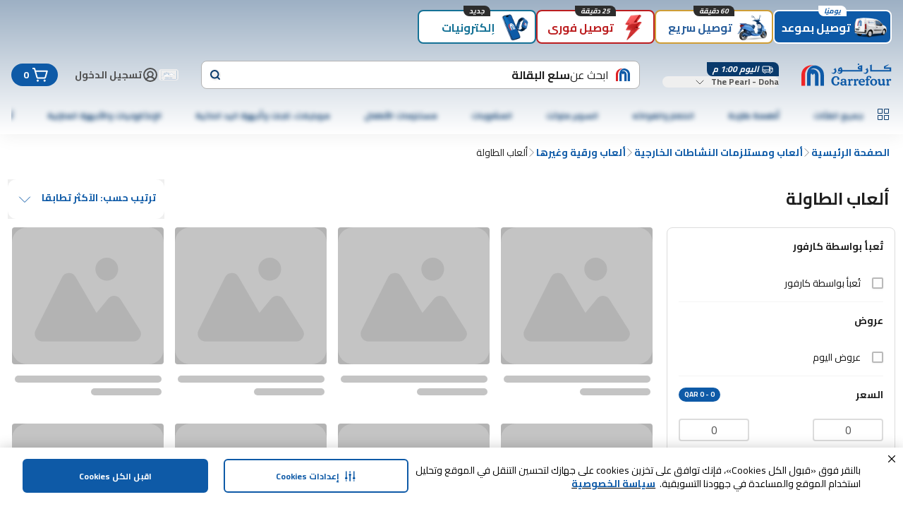

--- FILE ---
content_type: text/html; charset=utf-8
request_url: https://www.carrefourqatar.com/mafqat/ar/c/NFQAT1450100
body_size: 182180
content:
<!DOCTYPE html><html dir="rtl" lang="ar"><head><meta charSet="utf-8"/><meta name="viewport" content="width=device-width, initial-scale=1"/><link rel="stylesheet" href="https://cdn.mafrservices.com/mafrp-web/_next/static/css/43c468dd2659e3f0.css" data-precedence="next"/><link rel="stylesheet" href="https://cdn.mafrservices.com/mafrp-web/_next/static/css/a8c2d4b94138afa5.css" data-precedence="next"/><link rel="preload" as="script" fetchPriority="low" href="https://cdn.mafrservices.com/mafrp-web/_next/static/chunks/webpack-9b66230e0e6fe8d5.js"/><script src="https://cdn.mafrservices.com/mafrp-web/_next/static/chunks/1dd3208c-a33158e9a2f0fd4e.js" async=""></script><script src="https://cdn.mafrservices.com/mafrp-web/_next/static/chunks/286-6ac54a8e8390500f.js" async=""></script><script src="https://cdn.mafrservices.com/mafrp-web/_next/static/chunks/main-app-7fffc51146511338.js" async=""></script><script src="https://cdn.mafrservices.com/mafrp-web/_next/static/chunks/1a92c0be-53940ad30afc0bc4.js" async=""></script><script src="https://cdn.mafrservices.com/mafrp-web/_next/static/chunks/140-0b519a741855e6ec.js" async=""></script><script src="https://cdn.mafrservices.com/mafrp-web/_next/static/chunks/8862-4b9f176b0ce87229.js" async=""></script><script src="https://cdn.mafrservices.com/mafrp-web/_next/static/chunks/4882-19e760462b33adaf.js" async=""></script><script src="https://cdn.mafrservices.com/mafrp-web/_next/static/chunks/2730-3860e37437999931.js" async=""></script><script src="https://cdn.mafrservices.com/mafrp-web/_next/static/chunks/3067-46157f60e07199d1.js" async=""></script><script src="https://cdn.mafrservices.com/mafrp-web/_next/static/chunks/449-4c4336628f30c1ff.js" async=""></script><script src="https://cdn.mafrservices.com/mafrp-web/_next/static/chunks/6263-4b00b86f33c6813d.js" async=""></script><script src="https://cdn.mafrservices.com/mafrp-web/_next/static/chunks/6895-c4b01089108e27be.js" async=""></script><script src="https://cdn.mafrservices.com/mafrp-web/_next/static/chunks/7307-a4371408497ac99f.js" async=""></script><script src="https://cdn.mafrservices.com/mafrp-web/_next/static/chunks/app/layout-cd4006fb5e2f3024.js" async=""></script><script src="https://cdn.mafrservices.com/mafrp-web/_next/static/chunks/9162-473f249b7f792ab5.js" async=""></script><script src="https://cdn.mafrservices.com/mafrp-web/_next/static/chunks/6430-73b45e3b8ae453ca.js" async=""></script><script src="https://cdn.mafrservices.com/mafrp-web/_next/static/chunks/4377-0afc4f330f9d94ea.js" async=""></script><script src="https://cdn.mafrservices.com/mafrp-web/_next/static/chunks/5482-379e35ffee10da8b.js" async=""></script><script src="https://cdn.mafrservices.com/mafrp-web/_next/static/chunks/1715-c78570b539dedbcd.js" async=""></script><script src="https://cdn.mafrservices.com/mafrp-web/_next/static/chunks/1506-e5958026914c8841.js" async=""></script><script src="https://cdn.mafrservices.com/mafrp-web/_next/static/chunks/9574-be216cc0ba14e1f6.js" async=""></script><script src="https://cdn.mafrservices.com/mafrp-web/_next/static/chunks/7279-effbbf139c0b7c68.js" async=""></script><script src="https://cdn.mafrservices.com/mafrp-web/_next/static/chunks/app/%5BstoreId%5D/%5Blang%5D/c/%5BcategoryId%5D/page-5bec21b032e748bd.js" async=""></script><script src="https://cdn.mafrservices.com/mafrp-web/_next/static/chunks/1629c846-dad67a3ca3ee366c.js" async=""></script><script src="https://cdn.mafrservices.com/mafrp-web/_next/static/chunks/8388-e31cfcffefe9f30e.js" async=""></script><script src="https://cdn.mafrservices.com/mafrp-web/_next/static/chunks/8997-50b65ec65d2e854b.js" async=""></script><script src="https://cdn.mafrservices.com/mafrp-web/_next/static/chunks/3282-cd4345ac6d1fbdd5.js" async=""></script><script src="https://cdn.mafrservices.com/mafrp-web/_next/static/chunks/app/error-e926019b9ad66072.js" async=""></script><script src="https://cdn.mafrservices.com/mafrp-web/_next/static/chunks/app/not-found-26c4cd15da0449eb.js" async=""></script><script src="https://cdn.mafrservices.com/mafrp-web/_next/static/chunks/9572-47fd41d5e386f257.js" async=""></script><script src="https://cdn.mafrservices.com/mafrp-web/_next/static/chunks/2909-32183397ffca4064.js" async=""></script><script src="https://cdn.mafrservices.com/mafrp-web/_next/static/chunks/app/%5BstoreId%5D/%5Blang%5D/layout-f0eb72a6a92d2d63.js" async=""></script><script src="https://cdn.mafrservices.com/mafrp-web/_next/static/chunks/app/%5BstoreId%5D/%5Blang%5D/error-7e341f6d7f327326.js" async=""></script><script src="https://cdn.mafrservices.com/mafrp-web/_next/static/chunks/app/%5BstoreId%5D/%5Blang%5D/not-found-a95610f6f725fb5f.js" async=""></script><link rel="preload" href="https://cdn-app5.securiti.ai/consent/cookie-consent-sdk-loader.js" as="script"/><link rel="preload" href="https://cdn-app5.securiti.ai/consent/cookie_banner/a77a6837-80a5-4ad6-a4a0-a8eef473dce1/afe43fe3-c0c3-434b-b9d2-3f7fba94e922/google_consent_defaults.js" as="script"/><link rel="preload" href="https://www.googletagmanager.com/gtm.js?id=GTM-WPJC5QC" as="script"/><link crossorigin="" href="https://cdnprod.mafretailproxy.com" rel="preconnect"/><link crossorigin="anonymous" href="https://cdn.mafrservices.com" rel="preconnect"/><link crossorigin="" href="https://cdn-app5.securiti.ai" rel="preconnect"/><link crossorigin="" href="https://www.googletagmanager.com" rel="preconnect"/><title>تسوق ألعاب الطاولة أونلاين | كارفور قطر</title><meta name="description" content="قم بشراء منتجات ألعاب الطاولة أونلاين من كارفورقطر. تسوق خيارات واسعة من ألعاب ورقية وغيرها في الدوحة، الريان،، واحصل على خصومات وعروض هائلة تصل إلى 60%علي منتجات مختاره. تمتع بتوصيل سريع ومجاني وإرجاع ما لا تحتاجه بكل سهولة!"/><link rel="canonical" href="https://www.carrefourqatar.com/mafqat/ar/c/NFQAT1450100"/><meta property="og:title" content="تسوق ألعاب الطاولة أونلاين | كارفور قطر"/><meta property="og:description" content="قم بشراء منتجات ألعاب الطاولة أونلاين من كارفورقطر. تسوق خيارات واسعة من ألعاب ورقية وغيرها في الدوحة، الريان،، واحصل على خصومات وعروض هائلة تصل إلى 60%علي منتجات مختاره. تمتع بتوصيل سريع ومجاني وإرجاع ما لا تحتاجه بكل سهولة!"/><meta property="og:url" content="https://www.carrefourqatar.com/mafqat/ar/c/NFQAT1450100"/><meta name="twitter:card" content="summary"/><meta name="twitter:title" content="تسوق ألعاب الطاولة أونلاين | كارفور قطر"/><meta name="twitter:description" content="قم بشراء منتجات ألعاب الطاولة أونلاين من كارفورقطر. تسوق خيارات واسعة من ألعاب ورقية وغيرها في الدوحة، الريان،، واحصل على خصومات وعروض هائلة تصل إلى 60%علي منتجات مختاره. تمتع بتوصيل سريع ومجاني وإرجاع ما لا تحتاجه بكل سهولة!"/><link rel="icon" href="/favicon.ico" type="image/x-icon" sizes="192x192"/><link rel="icon" href="https://cdnprod.mafretailproxy.com/assets/favicon/mafqat/favicon.ico"/><meta name="next-size-adjust"/><script>(self.__next_s=self.__next_s||[]).push([0,{"children":"\n            (function () {\n                window.SecuritiDataLayer = window.SecuritiDataLayer || [];\n                SecuritiDataLayer.push([\n                    'beforeLoad',\n                    (bareSdk) => {\n                        bareSdk.setLanguage('ar');\n                    }\n                ]);\n            })();\n          ","id":"_next-securiti-ai-lang"}])</script><script>(self.__next_s=self.__next_s||[]).push(["https://cdn-app5.securiti.ai/consent/cookie-consent-sdk-loader.js",{"data-backend-url":"https://app5.securiti.ai","data-domain-uuid":"afe43fe3-c0c3-434b-b9d2-3f7fba94e922","data-skip-css":"false","data-tenant-uuid":"a77a6837-80a5-4ad6-a4a0-a8eef473dce1","defer":true,"id":"_next-securiti-ai"}])</script><script>(self.__next_s=self.__next_s||[]).push(["https://cdn-app5.securiti.ai/consent/cookie_banner/a77a6837-80a5-4ad6-a4a0-a8eef473dce1/afe43fe3-c0c3-434b-b9d2-3f7fba94e922/google_consent_defaults.js",{"defer":true,"id":"_next-securiti-ai-gc"}])</script><script src="https://cdn.mafrservices.com/mafrp-web/_next/static/chunks/polyfills-42372ed130431b0a.js" noModule=""></script>
<script>(window.BOOMR_mq=window.BOOMR_mq||[]).push(["addVar",{"rua.upush":"false","rua.cpush":"true","rua.upre":"false","rua.cpre":"false","rua.uprl":"false","rua.cprl":"false","rua.cprf":"false","rua.trans":"SJ-ff312828-6527-49c7-9079-1378fd04d466","rua.cook":"false","rua.ims":"false","rua.ufprl":"false","rua.cfprl":"false","rua.isuxp":"false","rua.texp":"norulematch","rua.ceh":"false","rua.ueh":"false","rua.ieh.st":"0"}]);</script>
                              <script>!function(a){var e="https://s.go-mpulse.net/boomerang/",t="addEventListener";if("False"=="True")a.BOOMR_config=a.BOOMR_config||{},a.BOOMR_config.PageParams=a.BOOMR_config.PageParams||{},a.BOOMR_config.PageParams.pci=!0,e="https://s2.go-mpulse.net/boomerang/";if(window.BOOMR_API_key="MCUFC-M7G53-Y2SN2-R7U3N-NBW8W",function(){function n(e){a.BOOMR_onload=e&&e.timeStamp||(new Date).getTime()}if(!a.BOOMR||!a.BOOMR.version&&!a.BOOMR.snippetExecuted){a.BOOMR=a.BOOMR||{},a.BOOMR.snippetExecuted=!0;var i,_,o,r=document.createElement("iframe");if(a[t])a[t]("load",n,!1);else if(a.attachEvent)a.attachEvent("onload",n);r.src="javascript:void(0)",r.title="",r.role="presentation",(r.frameElement||r).style.cssText="width:0;height:0;border:0;display:none;",o=document.getElementsByTagName("script")[0],o.parentNode.insertBefore(r,o);try{_=r.contentWindow.document}catch(O){i=document.domain,r.src="javascript:var d=document.open();d.domain='"+i+"';void(0);",_=r.contentWindow.document}_.open()._l=function(){var a=this.createElement("script");if(i)this.domain=i;a.id="boomr-if-as",a.src=e+"MCUFC-M7G53-Y2SN2-R7U3N-NBW8W",BOOMR_lstart=(new Date).getTime(),this.body.appendChild(a)},_.write("<bo"+'dy onload="document._l();">'),_.close()}}(),"".length>0)if(a&&"performance"in a&&a.performance&&"function"==typeof a.performance.setResourceTimingBufferSize)a.performance.setResourceTimingBufferSize();!function(){if(BOOMR=a.BOOMR||{},BOOMR.plugins=BOOMR.plugins||{},!BOOMR.plugins.AK){var e="true"=="true"?1:0,t="",n="aod4m6axzcoaq2l5k7pq-f-8a36e8455-clientnsv4-s.akamaihd.net",i="false"=="true"?2:1,_={"ak.v":"39","ak.cp":"1062801","ak.ai":parseInt("634417",10),"ak.ol":"0","ak.cr":9,"ak.ipv":4,"ak.proto":"h2","ak.rid":"15610950","ak.r":44387,"ak.a2":e,"ak.m":"dsca","ak.n":"essl","ak.bpcip":"3.135.198.0","ak.cport":39736,"ak.gh":"23.192.164.8","ak.quicv":"","ak.tlsv":"tls1.3","ak.0rtt":"","ak.0rtt.ed":"","ak.csrc":"-","ak.acc":"","ak.t":"1769822175","ak.ak":"hOBiQwZUYzCg5VSAfCLimQ==kHYPL7+U0pUJ3ikT+FRJ2jHRHft0Znw22ToFRE7Elab4lGDDT9cPCy4ktK/uFn80ZwoBcbZiN+BfbvWc3+8hcHdOtRKBvPpobyUbWC0ix4sXQ/uxzQMyaWjXzzLkKh4KcoYRFwz5Ok4aLN205PaLbJ2i4YMaZosAw4SzBFZtPIXwEoRY6FFJLf3YwSJbJ2OYbDgTqRpl79QukE+0WQxiHxOZEJt6d9Pl7Olh77cKHN0bfr5D1sfNpemIxtlIxA6GkZa/GWL0wDLGjs7Y+YCv37RRwkCYsJKhjS5tc7tuzeELJYGlcEHFqAOF5wO8UP7Gp0gTQr8QrFxM2/PXrSHQU6vgEVAQf6P78MSTEKGyo1gmVU5H4SeQL21h8Pz7o6IEorfWw8N1q9J16O2JJaNEox7rSf1ZgbqD3gze74N9CmA=","ak.pv":"1100","ak.dpoabenc":"","ak.tf":i};if(""!==t)_["ak.ruds"]=t;var o={i:!1,av:function(e){var t="http.initiator";if(e&&(!e[t]||"spa_hard"===e[t]))_["ak.feo"]=void 0!==a.aFeoApplied?1:0,BOOMR.addVar(_)},rv:function(){var a=["ak.bpcip","ak.cport","ak.cr","ak.csrc","ak.gh","ak.ipv","ak.m","ak.n","ak.ol","ak.proto","ak.quicv","ak.tlsv","ak.0rtt","ak.0rtt.ed","ak.r","ak.acc","ak.t","ak.tf"];BOOMR.removeVar(a)}};BOOMR.plugins.AK={akVars:_,akDNSPreFetchDomain:n,init:function(){if(!o.i){var a=BOOMR.subscribe;a("before_beacon",o.av,null,null),a("onbeacon",o.rv,null,null),o.i=!0}return this},is_complete:function(){return!0}}}}()}(window);</script></head><body class="bg-white text-gray-700 __className_fd82b7"><style>#nprogress{pointer-events:none}#nprogress .bar{background:#0E5AA7;position:fixed;z-index:1600;top: 0;left:0;width:100%;height:4px}#nprogress .peg{display:block;position:absolute;right:0;width:100px;height:100%;box-shadow:0 0 10px #0E5AA7,0 0 5px #0E5AA7;opacity:1;-webkit-transform:rotate(3deg) translate(0px,-4px);-ms-transform:rotate(3deg) translate(0px,-4px);transform:rotate(3deg) translate(0px,-4px)}#nprogress .spinner{display:block;position:fixed;z-index:1600;top: 15px;right:15px}#nprogress .spinner-icon{width:18px;height:18px;box-sizing:border-box;border:2px solid transparent;border-top-color:#0E5AA7;border-left-color:#0E5AA7;border-radius:50%;-webkit-animation:nprogress-spinner 400ms linear infinite;animation:nprogress-spinner 400ms linear infinite}.nprogress-custom-parent{overflow:hidden;position:relative}.nprogress-custom-parent #nprogress .bar,.nprogress-custom-parent #nprogress .spinner{position:absolute}@-webkit-keyframes nprogress-spinner{0%{-webkit-transform:rotate(0deg)}100%{-webkit-transform:rotate(360deg)}}@keyframes nprogress-spinner{0%{transform:rotate(0deg)}100%{transform:rotate(360deg)}}</style><header class="gap-md px-md pt-2xs pb-md sticky top-0 z-40 flex w-full flex-col items-center justify-center !bg-white shadow-[0_4px_24px_0px_rgba(0,0,0,0.06)] md:pb-0" style="background:linear-gradient(to bottom, #9DB0C4, #FFFFFF)"><div class="container"><div class="no-scrollbar pt-[10px] gap-md flex justify-start overflow-x-auto gap-xs mb-sm md:mb-md"><div><button class="focus-visible:ring-ring whitespace-nowrap font-bold focus-visible:outline-none focus-visible:ring-1 disabled:pointer-events-none disabled:opacity-[0.12] bg-primary text-white hover:bg-primary-active duration-300 ease-in-out transition-[height,opacity,margin,flex] p-2xs transition-height relative flex w-[72px] shrink-0 flex-col items-center justify-between md:border-2 md:w-[168px] md:flex-row md:justify-start h-[86px] pb-3xs md:h-3xl rounded-lg" data-tabindex="0"><div class="shrink-0 overflow-hidden size-[64px] md:size-3xl"><img alt="توصيل بموعد" loading="lazy" width="0" height="0" decoding="async" data-nimg="1" class="size-full" style="color:transparent" src="https://cdnprod.mafretailproxy.com/assets/images/Scheduled_Active_bb2debf1f7.png"/></div><div class="font-bold pl-2xs overflow-hidden text-ellipsis text-xs leading-4 md:text-lg md:leading-5">توصيل بموعد</div><span class="px-xs truncate w-max absolute inset-x-0 mx-auto -top-xs max-w-[calc(100%-12px)] rounded-br-lg rounded-tl-lg italic bg-white text-xs text-primary">يوميًا</span></button></div><div><button class="focus-visible:ring-ring whitespace-nowrap font-bold focus-visible:outline-none focus-visible:ring-1 disabled:pointer-events-none disabled:opacity-[0.12] text-primary duration-300 ease-in-out transition-[height,opacity,margin,flex] p-2xs transition-height relative flex w-[72px] shrink-0 flex-col items-center justify-between md:border-2 md:w-[168px] md:flex-row md:justify-start h-[86px] pb-3xs md:h-3xl rounded-lg" data-tabindex="1" style="background-color:#FFFFFF;border-color:#CF9E36;color:#285E9C"><div class="shrink-0 overflow-hidden size-[64px] md:size-3xl"><img alt="توصيل سريع" loading="lazy" width="0" height="0" decoding="async" data-nimg="1" class="size-full" style="color:transparent" src="https://cdnprod.mafretailproxy.com/assets/images/NOW_92d204192c.png"/></div><div class="font-bold pl-2xs overflow-hidden text-ellipsis text-xs leading-4 md:text-lg md:leading-5">توصيل سريع</div><span class="px-xs truncate w-max absolute inset-x-0 mx-auto -top-xs max-w-[calc(100%-12px)] rounded-br-lg rounded-tl-lg italic bg-white text-xs" style="background-color:#2d2d2d;color:#fafafa">60 دقيقة</span></button></div><div><button class="focus-visible:ring-ring whitespace-nowrap font-bold focus-visible:outline-none focus-visible:ring-1 disabled:pointer-events-none disabled:opacity-[0.12] text-primary duration-300 ease-in-out transition-[height,opacity,margin,flex] p-2xs transition-height relative flex w-[72px] shrink-0 flex-col items-center justify-between md:border-2 md:w-[168px] md:flex-row md:justify-start h-[86px] pb-3xs md:h-3xl rounded-lg" data-tabindex="2" style="background-color:#FFFFFF;border-color:#BC1E20;color:#BC1E20"><div class="shrink-0 overflow-hidden size-[64px] md:size-3xl"><img alt="توصيل فوري" loading="lazy" width="0" height="0" decoding="async" data-nimg="1" class="size-full" style="color:transparent" src="https://cdnprod.mafretailproxy.com/assets/images/Rapid_Red_fa22849218.png"/></div><div class="font-bold pl-2xs overflow-hidden text-ellipsis text-xs leading-4 md:text-lg md:leading-5">توصيل فوري</div><span class="px-xs truncate w-max absolute inset-x-0 mx-auto -top-xs max-w-[calc(100%-12px)] rounded-br-lg rounded-tl-lg italic bg-white text-xs" style="background-color:#2d2d2d;color:#fafafa">25 دقيقة</span></button></div><div><button class="focus-visible:ring-ring whitespace-nowrap font-bold focus-visible:outline-none focus-visible:ring-1 disabled:pointer-events-none disabled:opacity-[0.12] text-primary duration-300 ease-in-out transition-[height,opacity,margin,flex] p-2xs transition-height relative flex w-[72px] shrink-0 flex-col items-center justify-between md:border-2 md:w-[168px] md:flex-row md:justify-start h-[86px] pb-3xs md:h-3xl rounded-lg" data-tabindex="3" style="background-color:#FFFFFF;color:#157296"><div class="shrink-0 overflow-hidden size-[64px] md:size-3xl"><img alt="إلكترونيات " loading="lazy" width="0" height="0" decoding="async" data-nimg="1" class="size-full" style="color:transparent" src="https://cdnprod.mafretailproxy.com/assets/images/inactive_ar_3d1603432c.png"/></div><div class="font-bold pl-2xs overflow-hidden text-ellipsis text-xs leading-4 md:text-lg md:leading-5">إلكترونيات </div><span class="px-xs truncate w-max absolute inset-x-0 mx-auto -top-xs max-w-[calc(100%-12px)] rounded-br-lg rounded-tl-lg italic bg-white text-xs" style="background-color:#2d2d2d;color:#fafafa">جديد</span></button></div></div><div class="flex w-full flex-col md:flex-row md:items-center"><a class="md:mr-xl hidden md:block" href="/mafqat/ar"><svg class="text-c4blue-400 stroke-0" height="32" stroke="currentColor" viewBox="0 0 128 32" width="128" fill="currentColor" xmlns="http://www.w3.org/2000/svg"><title></title><g><path clip-rule="evenodd" d="M127.247 11.2469V5.41651L118.906 5.42338V5.07991L123.653 1.90797L123.342 1.27599L116.908 4.02374V7.48763H125.118V9.22043H99.6305V3.30417L99.8034 1.27599H99.5405C98.7653 2.05288 97.7121 2.49369 96.6107 2.50217V2.75462C97.2316 2.84049 97.5412 3.13587 97.5412 3.72664V11.2469V11.2555H127.247V11.2469ZM55.9518 8.7516L55.9915 9.22043L53.9939 9.21871C54.2188 8.07668 54.7515 7.52885 55.5505 7.40004C55.7559 7.82645 55.8914 8.28272 55.9518 8.7516ZM83.8452 4.44449L83.8902 6.47268H82.6934C82.159 6.47268 81.8926 6.26316 81.8926 5.79776C81.8926 5.16406 82.555 4.69866 83.8452 4.44449ZM58.0825 11.2486H86.1974L86.2441 2.41631C84.5543 2.41631 83.0946 2.79756 81.8079 3.55834C80.4744 4.36206 79.8068 5.28943 79.8068 6.26316C79.8123 6.90257 80.1054 7.50607 80.6059 7.90838C81.0935 8.30321 81.7063 8.51372 82.3354 8.50258H84.0217V9.22043H58.079V9.09335C57.8092 7.23289 57.2766 5.92313 56.481 5.16406C55.7287 5.29177 54.997 5.51875 54.3053 5.83898C53.7688 6.06091 53.2856 6.39271 52.8871 6.81271C52.4771 7.36641 52.189 7.99948 52.0413 8.67088L51.8684 9.93657L51.9134 11.2486H55.8238C55.7402 11.805 55.4372 12.3055 54.9815 12.6397C54.0571 13.3365 52.7738 13.3195 51.8684 12.5985C51.4126 12.2577 51.0719 11.7876 50.8912 11.2503H50.5349C50.7148 12.3031 51.2043 13.1068 51.9566 13.6546C52.6491 14.1998 53.5136 14.4839 54.3969 14.4566C55.2066 14.446 55.9948 14.1961 56.6608 13.7388C57.3135 13.2598 57.7831 12.575 57.9926 11.7965L58.0825 11.2486ZM93.3627 5.96606L93.4924 6.6427L94.2136 8.00112C94.6097 8.80483 94.8345 9.56562 94.8345 10.2852C94.8345 11.5509 94.4333 12.5641 93.5893 13.409C92.8352 14.1698 91.993 14.5511 90.9708 14.5511C90.2148 14.5439 89.4765 14.3236 88.8418 13.9157C88.2879 13.5651 87.843 13.0687 87.5568 12.4817C88.1929 12.9629 88.9745 13.2159 89.774 13.1995C90.5003 13.2135 91.2023 12.9397 91.7249 12.4387C92.2143 11.8892 92.5239 11.2967 92.5239 10.4964C92.5181 9.95903 92.3312 9.43905 91.993 9.0195C91.6427 8.61623 91.1444 8.36887 90.6094 8.33256V8.11961C91.7999 7.83565 92.8059 7.04886 93.3627 5.96606ZM48.1828 5.96606L48.3177 6.6427L48.9801 8.00112C49.424 8.8472 49.646 9.60855 49.646 10.2852C49.6608 11.4396 49.233 12.5564 48.4491 13.409C47.6518 14.1698 46.7611 14.5511 45.7874 14.5511C45.0294 14.5505 44.2881 14.3296 43.655 13.9157C43.0905 13.5898 42.6531 13.0846 42.4132 12.4817C43.0335 12.9627 43.802 13.2163 44.5889 13.1995C45.3151 13.2131 46.017 12.9394 46.5398 12.4387C47.0681 11.9307 47.3584 11.2265 47.3405 10.4964C47.355 9.95503 47.1643 9.42797 46.8061 9.0195C46.4587 8.61821 45.9644 8.37099 45.4329 8.33256V8.11961C46.6171 7.8244 47.6177 7.04074 48.1828 5.96606ZM80.9673 2.16386H80.9241C80.646 2.16511 80.3786 2.05707 80.1804 1.86332C79.9504 1.65963 79.8199 1.36736 79.8224 1.06132C79.8394 0.783884 79.9685 0.525014 80.1804 0.343469C80.3765 0.135893 80.6465 0.0126328 80.9328 0C81.2465 0.0103306 81.546 0.132223 81.7768 0.343469C81.9852 0.526387 82.11 0.785405 82.1227 1.06132C82.1139 1.34258 82.0048 1.61161 81.8148 1.82039C81.5767 2.02214 81.2796 2.14255 80.9673 2.16386ZM106.002 23.0468C105.125 22.205 103.882 21.7227 102.455 21.721C102.456 21.721 102.457 21.721 102.458 21.721H102.448C102.45 21.721 102.453 21.721 102.455 21.721C99.7931 21.7258 97.4288 23.6609 97.4288 26.5055C97.4026 27.8185 97.9284 29.083 98.8799 29.9952C99.827 30.8689 101.077 31.3457 102.37 31.3261C103.695 31.3529 104.98 30.8727 105.959 29.9849C106.907 29.0752 107.43 27.8143 107.403 26.5055C107.403 25.0904 106.881 23.89 106.002 23.0468ZM104.722 26.6429C104.707 28.7638 103.767 29.8492 102.474 29.8492H102.482C101.348 29.8492 100.189 28.7621 100.189 26.2428C100.198 24.2816 101.033 23.1275 102.379 23.1275C103.056 23.1323 103.683 23.4802 104.042 24.0497C104.466 24.6491 104.722 25.5352 104.722 26.6429ZM123.494 23.1155C124.025 22.2877 124.867 21.7416 125.699 21.7416L125.698 21.7433C126.479 21.7433 127.265 22.2259 127.265 23.1464C127.272 23.4948 127.14 23.832 126.897 24.0834C126.654 24.3348 126.32 24.4796 125.969 24.4859C125.384 24.5083 124.863 24.1207 124.72 23.5568C124.262 23.6977 123.61 24.2438 123.61 26.1329V28.4513C123.619 29.2086 123.721 29.504 123.956 29.674C124.188 29.8416 124.65 29.9241 124.829 29.956L124.836 29.9574H124.888L124.911 30.0038C124.985 30.1429 125.027 30.2965 125.035 30.4537C125.039 30.7628 124.793 30.9655 124.399 31.0788C124.004 31.1922 123.425 31.2317 122.636 31.2317C122.02 31.2549 121.403 31.2012 120.8 31.0719C120.378 30.9638 120.108 30.7491 120.108 30.4194C120.115 30.2745 120.153 30.1328 120.22 30.0038L120.243 29.9574H120.295C120.533 29.9138 120.757 29.8169 120.952 29.674C121.201 29.4817 121.298 29.2103 121.298 28.4513V24.613C121.28 23.969 121.123 23.744 120.559 23.7286C120.408 23.7307 120.257 23.7463 120.108 23.7749L120.023 23.787L119.988 23.7114C119.932 23.5812 119.902 23.4411 119.9 23.2992C119.916 22.5333 120.8 22.1332 121.391 21.9614C121.608 21.8972 121.834 21.8631 122.06 21.8601C122.87 21.8584 123.311 22.4079 123.494 23.1155ZM69.198 23.1138C69.7307 22.298 70.5765 21.7588 71.4049 21.7588L71.4014 21.7605C72.1728 21.7605 72.9684 22.2431 72.9684 23.1653C72.9758 23.5152 72.8419 23.8535 72.5966 24.1048C72.3514 24.3561 72.015 24.4995 71.6626 24.5031C71.0801 24.5261 70.5621 24.1381 70.4243 23.5757C69.9625 23.7131 69.307 24.2627 69.2984 26.1517V28.465C69.3018 29.2241 69.4333 29.5195 69.6581 29.6895C69.8774 29.8553 70.3403 29.9378 70.5234 29.9705L70.5367 29.9728L70.5886 29.9814L70.6093 30.0278C70.6838 30.1655 70.7258 30.3182 70.7321 30.4743C70.7356 30.7851 70.4883 30.9912 70.0922 31.1029C69.6961 31.2145 69.1133 31.2557 68.3246 31.2557C67.7075 31.2779 67.09 31.2243 66.4862 31.096C66.0694 30.9861 65.803 30.768 65.803 30.4434C65.8084 30.2982 65.8468 30.1561 65.9154 30.0278L65.9379 29.9814L65.9915 29.9728C66.2309 29.9272 66.4578 29.8318 66.6574 29.6929C66.903 29.4954 67.0033 29.2258 67.0033 28.465V24.6285C66.9826 23.9845 66.8252 23.7578 66.2579 23.7423C66.108 23.7443 65.9586 23.7604 65.8117 23.7904L65.7217 23.8024L65.6906 23.7269C65.6327 23.5952 65.6021 23.4532 65.6007 23.3095C65.6145 22.5453 66.4983 22.1486 67.0967 21.9769C67.31 21.913 67.5312 21.8789 67.7539 21.8756C68.5685 21.8738 69.0061 22.4165 69.198 23.1138ZM118.982 29.5538L119.06 29.5435L119.077 29.6122C119.126 29.7253 119.153 29.8464 119.157 29.9694C119.122 30.7714 118.027 31.0908 117.393 31.2111C117.194 31.2466 116.994 31.2684 116.792 31.2763H116.775C116.277 31.2763 115.947 31.1114 115.737 30.835C115.562 30.5719 115.441 30.2763 115.383 29.966C115.284 30.0707 115.168 30.1841 114.995 30.3404C114.328 30.9372 113.46 31.2654 112.562 31.2609C111.526 31.2609 110.644 30.8813 110.082 30.2511C109.217 29.2739 109.217 28.0322 109.217 26.2685V24.5924C109.196 23.902 108.968 23.6702 108.299 23.6513C108.203 23.6522 108.108 23.6579 108.013 23.6685H107.932L107.903 23.5981C107.853 23.4823 107.827 23.3581 107.825 23.2323C107.854 22.4131 108.94 21.9734 109.584 21.8446C109.796 21.8073 110.011 21.7849 110.227 21.7777C110.751 21.7777 111.139 21.9374 111.382 22.2259C111.63 22.5541 111.752 22.9586 111.728 23.3679L111.709 26.2685C111.709 27.3281 111.798 28.1422 112.05 28.6539C112.303 29.1657 112.687 29.413 113.39 29.413C114.153 29.4096 114.62 29.1021 114.914 28.6333C115.208 28.1645 115.315 27.5376 115.315 26.9331V24.5872C115.298 23.8969 115.068 23.6633 114.399 23.6461C114.303 23.647 114.208 23.6527 114.113 23.6633H114.032L114.001 23.5929C113.95 23.4774 113.924 23.353 113.923 23.2271C113.944 22.4079 115.039 21.9683 115.685 21.8395C115.897 21.8021 116.112 21.7797 116.327 21.7725C116.853 21.7725 117.239 21.9322 117.486 22.2207C117.734 22.5477 117.857 22.9522 117.832 23.3611C117.832 23.4499 117.83 23.5576 117.826 23.7151C117.817 24.1452 117.801 24.9471 117.801 26.7545C117.801 27.4974 117.79 27.9899 117.784 28.2741C117.782 28.3894 117.78 28.4704 117.78 28.52C117.801 29.2327 118.053 29.5538 118.745 29.5641C118.781 29.5641 118.817 29.5617 118.854 29.5593C118.895 29.5566 118.937 29.5538 118.982 29.5538ZM83.5945 26.5021H89.6132L89.6443 26.4488C89.8677 26.0515 89.9806 25.6021 89.9712 25.1471C89.9657 24.265 89.6197 23.4186 89.0044 22.7823C88.3506 22.104 87.3527 21.6317 86.0054 21.6317C84.5267 21.6317 83.278 22.1503 82.4028 23.0348C81.5277 23.9192 81.0296 25.1626 81.0296 26.6034C81.0417 29.2361 83.2071 31.254 85.8722 31.254C88.489 31.2523 89.6772 30.0261 89.6772 29.0678C89.7018 28.7734 89.5659 28.4884 89.3209 28.3208L89.2379 28.2607L89.1739 28.3396C88.866 28.7123 87.9459 29.334 86.7526 29.334C84.8051 29.3271 83.6948 28.1645 83.5945 26.5021ZM87.4962 24.7229C87.5085 24.8393 87.4931 24.957 87.4513 25.0664V25.0595C87.4115 25.1145 87.3613 25.1608 87.1694 25.1608H83.617C83.7034 24.0944 84.2742 23.0382 85.6578 23.0382C86.7612 23.0382 87.479 23.8471 87.4962 24.7229ZM94.5457 22.0009H96.9964L97.0345 22.0662C97.1034 22.2192 97.1405 22.3846 97.1434 22.5522C97.149 23.0397 96.7687 23.446 96.2787 23.4761C96.0958 23.4917 95.9122 23.498 95.7287 23.495C95.5099 23.495 95.2917 23.4851 95.0901 23.4759C94.9172 23.468 94.7565 23.4607 94.6183 23.4607V28.4564C94.6183 29.2121 94.7498 29.4851 94.9954 29.6826C95.1934 29.8332 95.729 29.9209 95.9462 29.9565C95.9642 29.9594 95.98 29.962 95.9933 29.9643L96.0469 29.9728L96.0677 30.0209C96.131 30.1384 96.166 30.269 96.1697 30.4022C96.1697 30.7474 95.8705 30.9655 95.4243 31.0805C94.7929 31.2166 94.1468 31.2743 93.5011 31.2523C92.8815 31.2754 92.2614 31.2206 91.6557 31.0891C91.232 30.9792 90.9639 30.7645 90.9639 30.4365C90.9681 30.2924 91.0047 30.1509 91.0711 30.0226L91.0953 29.9763L91.1507 29.9677C91.3899 29.9241 91.6163 29.8279 91.8131 29.6861C92.0587 29.4903 92.159 29.2206 92.159 28.4599V23.4177L90.7321 23.3714L90.7079 23.313C90.6387 23.1636 90.601 23.0017 90.5972 22.8373C90.599 22.3478 91.0002 22.0198 91.4983 22.0198H92.1227V21.4617C92.1227 20.1118 92.389 19.3459 92.7505 18.8307C93.3057 18.0115 94.2707 17.4482 95.7425 17.4482C97.5931 17.45 99.1497 18.2657 99.1497 19.5777C99.1549 19.9179 99.0209 20.2455 98.7783 20.4857C98.5357 20.7259 98.2054 20.8581 97.8629 20.852C97.2143 20.8486 96.609 20.3334 96.609 19.6791C96.6135 19.4409 96.6868 19.2091 96.82 19.011C96.5485 18.8308 96.2262 18.7411 95.8999 18.7551C95.3292 18.7603 95.0092 18.9492 94.8103 19.26C94.6114 19.5709 94.5457 20.0346 94.5457 20.5498V22.0009ZM77.261 23.1103C77.792 22.2929 78.6377 21.7536 79.4679 21.7536L79.4748 21.7605C80.2444 21.7605 81.0417 22.2431 81.0417 23.1653C81.0487 23.5153 80.9144 23.8536 80.6688 24.1049C80.4233 24.3561 80.0868 24.4995 79.7342 24.5031C79.1524 24.5264 78.6351 24.138 78.4993 23.5757C78.0358 23.7131 77.3717 24.2627 77.3717 26.1517V28.4599C77.3769 29.2189 77.5066 29.5143 77.7314 29.6843C77.9512 29.8505 78.4138 29.933 78.5961 29.9655L78.6083 29.9677L78.6602 29.9763L78.6844 30.0226C78.7566 30.161 78.7973 30.3134 78.8037 30.4692C78.8072 30.78 78.5599 30.9861 78.1655 31.0977C77.7712 31.2093 77.1849 31.2506 76.398 31.2506C75.7814 31.2729 75.1645 31.2193 74.5613 31.0908C74.1375 30.9809 73.8695 30.7628 73.8695 30.4382C73.878 30.2933 73.9169 30.1518 73.9836 30.0226L74.0078 29.9763L74.0597 29.9677C74.2982 29.9229 74.5242 29.8274 74.7221 29.6878C74.9642 29.4903 75.068 29.2206 75.068 28.4599V24.6233C75.0455 23.9793 74.8864 23.7526 74.3226 23.7372C74.1715 23.7391 74.021 23.7552 73.8729 23.7852L73.7864 23.7973L73.7536 23.7217C73.6952 23.5901 73.664 23.4482 73.6619 23.3044C73.6775 22.5402 74.5613 22.1435 75.1579 21.9717C75.3718 21.9077 75.5936 21.8736 75.8169 21.8704C76.6297 21.8687 77.0708 22.4114 77.261 23.1103ZM51.3409 26.3235C51.6371 26.0712 52.0161 25.9356 52.4063 25.9422H52.4028C53.2243 25.9422 53.8348 26.6463 53.8348 27.5531C53.8227 29.2705 51.7248 31.2368 48.7553 31.2368C47.1063 31.2473 45.5193 30.6138 44.3364 29.4731C43.1638 28.3311 42.4062 26.6635 42.4062 24.5872C42.4062 22.5986 43.1534 20.9207 44.3087 19.7426C45.4566 18.5603 47.0374 17.8895 48.6913 17.8827C51.6608 17.8879 53.7587 19.8611 53.7708 21.5647C53.7691 22.4749 53.1603 23.1825 52.3388 23.1825C51.9477 23.192 51.5671 23.056 51.2717 22.8012C50.9742 22.53 50.8096 22.1442 50.8203 21.7433C50.8312 21.3277 51.0124 20.9345 51.3219 20.6545C50.931 20.0105 50.1579 19.4781 48.9472 19.4781C47.9182 19.4799 47.0534 19.9882 46.4274 20.8795C45.8013 21.7708 45.4329 23.0554 45.4329 24.5684C45.4329 26.0813 45.8168 27.3573 46.4585 28.2469C47.1001 29.1365 47.9787 29.6414 49.0164 29.6414C50.2271 29.638 51.0002 29.1159 51.3893 28.4685C51.0802 28.1913 50.8994 27.8 50.8895 27.3865C50.8784 26.9841 51.0429 26.5965 51.3409 26.3235ZM64.7428 29.8114C63.8937 29.686 63.508 29.5126 63.4959 28.8617H63.4993V25.506C63.4993 24.218 63.4751 23.3078 62.9563 22.6844C62.3907 21.9872 61.3219 21.6094 59.6235 21.6094C57.4806 21.6094 55.8791 22.4509 55.8618 23.7045C55.8599 24.0309 55.9903 24.3443 56.2235 24.5743C56.4567 24.8042 56.7732 24.9314 57.1019 24.9273C57.4532 24.9383 57.7929 24.8017 58.0375 24.5512C58.259 24.305 58.3782 23.9847 58.3713 23.6547C58.3696 23.5032 58.3481 23.3525 58.3073 23.2065C58.6837 23.0908 59.0741 23.0261 59.4678 23.0142C60.6854 23.0279 61.0988 23.6152 61.1143 24.6456V25.676C60.4802 25.4427 59.8085 25.3263 59.1323 25.3326C57.9787 25.3326 56.9843 25.5953 56.27 26.0968C55.5492 26.5766 55.1211 27.3853 55.132 28.2469C55.1372 29.978 56.6384 31.2454 58.61 31.2454C59.94 31.2454 60.9691 30.5636 61.4222 30.1995C61.7554 30.852 62.4415 31.2514 63.1776 31.2214H63.3679C64.1047 31.1681 64.7895 30.8023 64.8397 29.9162V29.8234L64.7428 29.8114ZM60.7287 26.9349C60.9898 27.0894 61.1143 27.2886 61.1143 27.4604V28.7621C60.6865 29.2691 60.061 29.5703 59.3952 29.5899C58.4025 29.583 57.7625 28.9837 57.7625 28.0975C57.7677 27.1547 58.4872 26.6807 59.5526 26.6704C59.9611 26.6552 60.3666 26.7463 60.7287 26.9349Z" fill-rule="evenodd"></path><g><g><path clip-rule="evenodd" d="M15.9546 3.12693C15.1711 3.38788 14.4239 3.74812 13.7309 4.19896C9.85539 6.62357 8.11916 11.0727 7.94347 15.3799C7.93141 15.6258 7.92969 15.87 7.92969 16.1125C7.92969 16.135 7.92969 16.2597 7.92969 16.3013V31.6041H12.9713V16.3047C12.9697 15.3766 13.3795 14.4961 14.0892 13.9026L16.0786 16.3047L18.0646 13.9044C18.7745 14.4971 19.1849 15.3769 19.1842 16.3047V31.6075H24.2241V16.3047C24.2275 13.588 22.8908 11.0464 20.6558 9.51981C18.4208 7.99321 15.5784 7.68031 13.0678 8.6845C14.1012 7.47219 15.6515 6.86084 17.3636 6.82447C17.9091 6.81319 18.4544 6.8567 18.9913 6.95436C23.4524 7.68867 26.8509 11.4572 26.8681 15.9826C26.8681 16.1558 26.8801 16.329 26.8801 16.5022V31.5971H31.9235V16.3861C31.9235 9.79289 27.9825 4.50723 21.2667 2.93296C21.0221 2.87581 20.6328 2.79787 20.2849 2.75111C19.7776 2.67689 19.2661 2.63639 18.7536 2.62988C17.7989 2.63003 16.8516 2.79825 15.9546 3.12693Z" fill-rule="evenodd"></path><path clip-rule="evenodd" d="M15.0299 2.33716C6.18065 2.33716 0 8.24871 0 16.0954V31.6046H5.13564C5.13564 31.6046 5.13564 23.0728 5.13564 16.0833C5.13564 8.78945 10.7149 3.58554 16.3152 2.45713C16.5431 2.40844 16.8096 2.33716 16.5431 2.33716L15.0299 2.33716Z" fill="#EE2527" fill-rule="evenodd"></path><mask height="30" id="mask0_484_149243" maskUnits="userSpaceOnUse" width="17" x="0" y="2"><path clip-rule="evenodd" d="M15.0299 2.33716C6.18065 2.33716 0 8.24871 0 16.0954V31.6046H5.13564C5.13564 31.6046 5.13564 23.0728 5.13564 16.0833C5.13564 8.78945 10.7149 3.58554 16.3152 2.45713C16.5431 2.40844 16.8096 2.33716 16.5431 2.33716L15.0299 2.33716Z" fill-rule="evenodd"></path></mask><g mask="url(#mask0_484_149243)"></g></g></g></g></svg></a><div class="duration-300 ease-in-out transition-[height,opacity,margin,flex] item-center flex justify-between md:flex-col md:items-start md:mb-0 md:gap-3xs mb-sm md:mr-xl md:flex-1"><div class="px-xs py-3xs my-auto flex w-max whitespace-nowrap rounded-br-lg rounded-tl-lg italic" style="color:#ffffff;background-color:#093A6C"><img alt="" loading="lazy" width="16" height="16" decoding="async" data-nimg="1" style="color:transparent" src="https://cdnprod.mafretailproxy.com/assets/images/Truck_cdef968984.svg"/><div class="text-sm leading-4 font-bold ml-2xs">اليوم 1:00 م</div></div><button class="focus-visible:ring-ring inline-flex items-center whitespace-nowrap rounded-xl font-bold transition-colors focus-visible:outline-none focus-visible:ring-1 disabled:pointer-events-none disabled:opacity-[0.12] text-primary w-[180px] justify-end md:w-[165px] md:justify-start"><img alt="" loading="lazy" width="18" height="18" decoding="async" data-nimg="1" class="md:hidden" style="color:transparent;font-color:#ffffff" src="https://cdnprod.mafretailproxy.com/assets/images/Map_Pin_a9020f25c7_631a372587.svg"/><div class="text-sm leading-4 font-bold px-2xs max-w-[250px] truncate text-gray-600 md:max-w-[220px] md:px-0">The Pearl - Doha</div><img alt="" loading="lazy" width="16" height="16" decoding="async" data-nimg="1" class="md:ml-xs" style="color:transparent;font-color:#ffffff" src="https://cdnprod.mafretailproxy.com/assets/images/Caret_Down_Arrow_for_address_location_4dff3cd685.svg"/></button></div><div class="z-20 duration-300 ease-in-out transition-[height,opacity,margin,flex] md:mr-xl md:grow-3 relative"><div class="w-full rounded-xl md:py-xs md:px-0"><div class="relative flex items-start"><div class="w-full"><form class="relative"><input autoComplete="off" class="h-2xl w-full border border-gray-300 bg-white px-2xl py-[10px] outline-none focus:ring-2 rounded-lg pl-sm text-black focus:border-none md:text-md lg:text-lg !pl-2xl text-lg" id="search-bar" placeholder="" type="text" value=""/><img alt="" loading="lazy" width="24" height="24" decoding="async" data-nimg="1" class="pointer-events-none absolute left-sm top-1/2 -translate-y-1/2 stroke-0" style="color:transparent" src="https://cdnprod.mafretailproxy.com/assets/images/Media_Search_leading_9a91d52996.svg"/><div class="pointer-events-none absolute left-sm top-1/2 -translate-y-1/2 stroke-0 gap-x-2xs flex pl-xl"><span class="whitespace-pre-wrap">ابحث عن</span><span class="inline-block animate-fade-in-up"><span class="whitespace-pre-wrap"></span><strong><span class="whitespace-pre-wrap">سلع البقالة</span></strong><span class="whitespace-pre-wrap"></span></span></div><button class="focus-visible:ring-ring justify-center whitespace-nowrap rounded-xl font-bold transition-colors focus-visible:outline-none focus-visible:ring-1 disabled:pointer-events-none disabled:opacity-[0.12] text-primary absolute top-1/2 flex -translate-y-1/2 items-center right-sm" type="submit"><img alt="" loading="lazy" width="16" height="16" decoding="async" data-nimg="1" style="color:transparent" src="https://cdnprod.mafretailproxy.com/assets/images/Magnifying_Glass_edf286d1bd_453cfa5476.svg"/></button></form></div></div></div></div><div class="duration-300 ease-in-out transition-[height,opacity,margin,flex] hidden md:flex gap-lg items-center md:mr-lg md:flex-1"><button class="focus-visible:ring-ring justify-center whitespace-nowrap font-bold transition-colors focus-visible:outline-none focus-visible:ring-1 disabled:pointer-events-none disabled:opacity-[0.12] text-star flex shrink-0 items-center rounded-sm h-[34px] md:h-[40px] bg-transparent-active w-[28px] md:h-md"><img alt="Flag" loading="lazy" width="24" height="16" decoding="async" data-nimg="1" class="size-full" style="color:transparent" src="https://cdnprod.mafretailproxy.com/assets/images/fallback-image.png"/></button><a href="/login"><div class="gap-xs flex cursor-pointer items-center justify-between whitespace-nowrap text-start"><svg class="size-lg text-gray-600 stroke-2" height="24" stroke="currentColor" viewBox="0 0 24 24" width="24" fill="none" xmlns="http://www.w3.org/2000/svg"><title>UserCircle</title><path d="M12 21C16.9706 21 21 16.9706 21 12C21 7.02944 16.9706 3 12 3C7.02944 3 3 7.02944 3 12C3 16.9706 7.02944 21 12 21Z" stroke="currentColor" stroke-linecap="round" stroke-linejoin="round"></path><path d="M12 15C14.0711 15 15.75 13.3211 15.75 11.25C15.75 9.17893 14.0711 7.5 12 7.5C9.92893 7.5 8.25 9.17893 8.25 11.25C8.25 13.3211 9.92893 15 12 15Z" stroke="currentColor" stroke-linecap="round" stroke-linejoin="round"></path><path d="M5.98096 18.6913C6.5459 17.5806 7.40719 16.6478 8.46948 15.9963C9.53177 15.3448 10.7536 15 11.9998 15C13.2459 15 14.4678 15.3448 15.5301 15.9963C16.5924 16.6478 17.4537 17.5806 18.0186 18.6913" stroke="currentColor" stroke-linecap="round" stroke-linejoin="round"></path></svg><div class="text-md leading-5 font-bold text-gray-600">تسجيل الدخول</div></div></a></div><a class="gap-2xs px-sm py-2xs bg-primary flex items-center rounded-[30px] hidden md:flex" href="/mafqat/ar/app/cart"><svg class="size-lg text-white stroke-2" stroke="currentColor" viewBox="0 0 24 24" fill="none" xmlns="http://www.w3.org/2000/svg"><title>Cart</title><path d="M7.5 21.375C8.12132 21.375 8.625 20.8713 8.625 20.25C8.625 19.6287 8.12132 19.125 7.5 19.125C6.87868 19.125 6.375 19.6287 6.375 20.25C6.375 20.8713 6.87868 21.375 7.5 21.375Z" fill="currentColor" stroke-width="1"></path><path d="M17.25 21.375C17.8713 21.375 18.375 20.8713 18.375 20.25C18.375 19.6287 17.8713 19.125 17.25 19.125C16.6287 19.125 16.125 19.6287 16.125 20.25C16.125 20.8713 16.6287 21.375 17.25 21.375Z" fill="currentColor" stroke-width="1"></path><path d="M3.96429 6.75H20.7857L18.3108 15.4121C18.2213 15.7255 18.0321 16.0012 17.7718 16.1975C17.5116 16.3938 17.1945 16.5 16.8685 16.5H7.88145C7.55549 16.5 7.23839 16.3938 6.97816 16.1975C6.71792 16.0012 6.52872 15.7255 6.43917 15.4121L3.04827 3.54396C3.0035 3.38725 2.90889 3.24939 2.77878 3.15124C2.64866 3.05309 2.49011 3 2.32713 3H0.75" stroke-linecap="round" stroke-linejoin="round"></path></svg><div class="text-md leading-5 font-bold min-w-[18px] text-center text-white">0</div></a></div><nav class="w-full items-center justify-between hidden md:block"><div class="no-scrollbar flex items-center overflow-x-auto whitespace-nowrap text-c4blue-600"><div class="flex cursor-pointer items-center"><svg class="size-lg stroke-1 text-c4blue-600" stroke="currentColor" viewBox="0 0 24 24" fill="none" xmlns="http://www.w3.org/2000/svg"><title>SquaresFour</title><path d="M10.5 4.5H4.5V10.5H10.5V4.5Z" stroke-linecap="round" stroke-linejoin="round"></path><path d="M19.5 4.5H13.5V10.5H19.5V4.5Z" stroke-linecap="round" stroke-linejoin="round"></path><path d="M10.5 13.5H4.5V19.5H10.5V13.5Z" stroke-linecap="round" stroke-linejoin="round"></path><path d="M19.5 13.5H13.5V19.5H19.5V13.5Z" stroke-linecap="round" stroke-linejoin="round"></path></svg><div class="flex py-md relative after:absolute after:bottom-0 after:left-0 after:block after:h-[2px] after:w-full after:origin-center after:scale-x-0 after:rounded-full after:transition after:duration-300 after:delay-300 after:content-[&#x27;&#x27;] hover:after:scale-x-100 focus:after:scale-x-100 pl-md pr-lg after:bg-c4blue-600"><a class="blur-[3px]" href="#"><span class="text-sm leading-4 font-bold">جميع الفئات</span></a></div></div><div class="flex cursor-pointer items-center"><div class="flex py-md relative after:absolute after:bottom-0 after:left-0 after:block after:h-[2px] after:w-full after:origin-center after:scale-x-0 after:rounded-full after:transition after:duration-300 after:delay-300 after:content-[&#x27;&#x27;] hover:after:scale-x-100 focus:after:scale-x-100 px-lg after:bg-c4blue-600"><a class="blur-[3px]" href="#"><span class="text-sm leading-4 font-bold">أطعمة طازجة</span></a></div></div><div class="flex cursor-pointer items-center"><div class="flex py-md relative after:absolute after:bottom-0 after:left-0 after:block after:h-[2px] after:w-full after:origin-center after:scale-x-0 after:rounded-full after:transition after:duration-300 after:delay-300 after:content-[&#x27;&#x27;] hover:after:scale-x-100 focus:after:scale-x-100 px-lg after:bg-c4blue-600"><a class="blur-[3px]" href="#"><span class="text-sm leading-4 font-bold">الخضار والفواكه</span></a></div></div><div class="flex cursor-pointer items-center"><div class="flex py-md relative after:absolute after:bottom-0 after:left-0 after:block after:h-[2px] after:w-full after:origin-center after:scale-x-0 after:rounded-full after:transition after:duration-300 after:delay-300 after:content-[&#x27;&#x27;] hover:after:scale-x-100 focus:after:scale-x-100 px-lg after:bg-c4blue-600"><a class="blur-[3px]" href="#"><span class="text-sm leading-4 font-bold">السوبر ماركت</span></a></div></div><div class="flex cursor-pointer items-center"><div class="flex py-md relative after:absolute after:bottom-0 after:left-0 after:block after:h-[2px] after:w-full after:origin-center after:scale-x-0 after:rounded-full after:transition after:duration-300 after:delay-300 after:content-[&#x27;&#x27;] hover:after:scale-x-100 focus:after:scale-x-100 px-lg after:bg-c4blue-600"><a class="blur-[3px]" href="#"><span class="text-sm leading-4 font-bold">المشروبات</span></a></div></div><div class="flex cursor-pointer items-center"><div class="flex py-md relative after:absolute after:bottom-0 after:left-0 after:block after:h-[2px] after:w-full after:origin-center after:scale-x-0 after:rounded-full after:transition after:duration-300 after:delay-300 after:content-[&#x27;&#x27;] hover:after:scale-x-100 focus:after:scale-x-100 px-lg after:bg-c4blue-600"><a class="blur-[3px]" href="#"><span class="text-sm leading-4 font-bold">مستلزمات الأطفال</span></a></div></div><div class="flex cursor-pointer items-center"><div class="flex py-md relative after:absolute after:bottom-0 after:left-0 after:block after:h-[2px] after:w-full after:origin-center after:scale-x-0 after:rounded-full after:transition after:duration-300 after:delay-300 after:content-[&#x27;&#x27;] hover:after:scale-x-100 focus:after:scale-x-100 px-lg after:bg-c4blue-600"><a class="blur-[3px]" href="#"><span class="text-sm leading-4 font-bold">موبايلات، تابلت وأجهزة اليد الذكية</span></a></div></div><div class="flex cursor-pointer items-center"><div class="flex py-md relative after:absolute after:bottom-0 after:left-0 after:block after:h-[2px] after:w-full after:origin-center after:scale-x-0 after:rounded-full after:transition after:duration-300 after:delay-300 after:content-[&#x27;&#x27;] hover:after:scale-x-100 focus:after:scale-x-100 px-lg after:bg-c4blue-600"><a class="blur-[3px]" href="#"><span class="text-sm leading-4 font-bold">الإلكترونيات والأجهزة المنزلية</span></a></div></div><div class="flex cursor-pointer items-center"><div class="flex py-md relative after:absolute after:bottom-0 after:left-0 after:block after:h-[2px] after:w-full after:origin-center after:scale-x-0 after:rounded-full after:transition after:duration-300 after:delay-300 after:content-[&#x27;&#x27;] hover:after:scale-x-100 focus:after:scale-x-100 px-lg after:bg-c4blue-600"><a class="blur-[3px]" href="#"><span class="text-sm leading-4 font-bold">أطعمة مجمّدة </span></a></div></div></div></nav></div></header><div class="md:mt-md"><main class="block w-full md:flex md:pb-0 flex-col items-center justify-start md:min-h-[80vh]"><div class="w-full max-w-[1258px]"><div class="ml-xs hidden md:block"><div class="flex items-center gap-xs mb-md"><div class="flex items-center gap-xs"><a href="/"><div class="text-md leading-5 font-bold cursor-pointer text-primary">الصفحة الرئيسية</div></a><svg class="size-sm stroke-1 text-gray-500 rtl:rotate-180" stroke="currentColor" viewBox="0 0 8 14" fill="none" xmlns="http://www.w3.org/2000/svg"><title>CaretRight</title><path d="M0.5 0.75L6.75 7L0.5 13.25" stroke-linecap="round" stroke-linejoin="round"></path></svg></div><div class="flex items-center gap-xs"><a href="//undefined/c/NFQAT1400000"><div class="text-md leading-5 font-bold cursor-pointer text-primary">ألعاب ومستلزمات النشاطات الخارجية</div></a><svg class="size-sm stroke-1 text-gray-500 rtl:rotate-180" stroke="currentColor" viewBox="0 0 8 14" fill="none" xmlns="http://www.w3.org/2000/svg"><title>CaretRight</title><path d="M0.5 0.75L6.75 7L0.5 13.25" stroke-linecap="round" stroke-linejoin="round"></path></svg></div><div class="flex items-center gap-xs"><a href="//undefined/c/NFQAT1450000"><div class="text-md leading-5 font-bold cursor-pointer text-primary">ألعاب ورقية وغيرها</div></a><svg class="size-sm stroke-1 text-gray-500 rtl:rotate-180" stroke="currentColor" viewBox="0 0 8 14" fill="none" xmlns="http://www.w3.org/2000/svg"><title>CaretRight</title><path d="M0.5 0.75L6.75 7L0.5 13.25" stroke-linecap="round" stroke-linejoin="round"></path></svg></div><div class="flex items-center gap-xs"><div class="text-md leading-5 font-regular">ألعاب الطاولة</div></div></div><div class="hidden items-center justify-between md:flex"><div class="my-lg flex w-full"><h1 class="text-2xl leading-8 font-bold">ألعاب الطاولة</h1></div><div class="z-10"><div><button type="button" aria-haspopup="dialog" aria-expanded="false" aria-controls="radix-:R18mfnnl7rlkq:" data-state="closed" class="outline-none"><div class="flex rounded-xl bg-white px-sm py-md"><div class="text-md leading-5 font-bold text-primary whitespace-nowrap mr-sm">ترتيب حسب: الآكثر تطابقا</div><svg class="size-lg stroke-1 text-primary shrink-0 transition-transform duration-200" stroke="currentColor" viewBox="0 0 24 24" fill="none" xmlns="http://www.w3.org/2000/svg"><title>CaretDown</title><path d="M19.5 9L12 16.5L4.5 9" fill="none" stroke-linecap="round" stroke-linejoin="round"></path></svg></div></button></div></div></div></div><div class="flex w-fit"><div class="px-md pb-lg hidden max-h-fit rounded-[8px] border border-gray-100 bg-white md:block"><div><div><div class="flex justify-between"><div class="text-md leading-5 font-bold my-md">تُعبأ بواسطة كارفور</div></div><div><div class="my-md flex justify-between md:w-[290px]"><div class="flex md:hidden"><div class="text-md leading-5 font-regular flex items-center text-gray-800">تُعبأ بواسطة كارفور</div><div class="text-md leading-5 font-regular flex items-center text-gray-400"></div></div><div class="space-xs flex items-center"><button type="button" role="checkbox" aria-checked="false" data-state="unchecked" data-disabled="" disabled="" value="on" class="peer size-md shrink-0 rounded-xs border-sm shadow focus-visible:outline-none disabled:cursor-not-allowed disabled:border-gray-500 disabled:opacity-50 text-gray-500 data-[state=checked]:bg-primary data-[state=checked]:text-primary" data-testid="my-checkbox" id=""></button><input type="checkbox" aria-hidden="true" disabled="" style="transform:translateX(-100%);position:absolute;pointer-events:none;opacity:0;margin:0" tabindex="-1" value="on"/></div><div class="hidden w-11/12 justify-between px-xs md:flex"><div class="text-md leading-5 font-regular flex items-center text-gray-800">تُعبأ بواسطة كارفور</div><div class="text-md leading-5 font-regular flex items-center text-gray-400"></div></div></div></div><div class="mt-md h-px w-full bg-gray-25"></div></div></div><div><div><div class="flex justify-between"><div class="text-md leading-5 font-bold my-md">عروض</div></div><div><div class="my-md flex justify-between md:w-[290px]"><div class="flex md:hidden"><div class="text-md leading-5 font-regular flex items-center text-gray-800">عروض اليوم</div><div class="text-md leading-5 font-regular flex items-center text-gray-400"></div></div><div class="space-xs flex items-center"><button type="button" role="checkbox" aria-checked="false" data-state="unchecked" data-disabled="" disabled="" value="on" class="peer size-md shrink-0 rounded-xs border-sm shadow focus-visible:outline-none disabled:cursor-not-allowed disabled:border-gray-500 disabled:opacity-50 text-gray-500 data-[state=checked]:bg-primary data-[state=checked]:text-primary" data-testid="my-checkbox" id=""></button><input type="checkbox" aria-hidden="true" disabled="" style="transform:translateX(-100%);position:absolute;pointer-events:none;opacity:0;margin:0" tabindex="-1" value="on"/></div><div class="hidden w-11/12 justify-between px-xs md:flex"><div class="text-md leading-5 font-regular flex items-center text-gray-800">عروض اليوم</div><div class="text-md leading-5 font-regular flex items-center text-gray-400"></div></div></div></div><div class="mt-md h-px w-full bg-gray-25"></div></div></div><div class="w-[290px]"><div class="flex justify-between"><div class="text-md leading-5 font-bold mt-md">السعر</div><span class="font-bold mt-md rounded-full bg-primary px-xs text-xs leading-5 text-white">QAR 0 - 0</span></div><div class="mb-md mt-xs flex justify-between "><input class="mt-md w-[100px] min-w-[57px] rounded-[4px] border-2 border-gray-100 px-sm py-[2px] text-center text-gray-600" type="text" value="0"/><input class="mt-md w-[100px] min-w-[57px] rounded-sm border-2 border-gray-100 px-sm py-[2px] text-center text-gray-600" type="text" value="0"/></div></div></div><div class="flex w-fit"><div class="flex flex-col"><div class="no-scrollbar z-30 sticky px-md pb-sm flex items-center gap-md overflow-x-auto overflow-y-hidden bg-white pr-0 md:hidden top-[106px] pt-xs w-[calc(100vw-10px)]"><button class="focus-visible:ring-ring items-center justify-center whitespace-nowrap font-bold transition-colors focus-visible:outline-none focus-visible:ring-1 disabled:pointer-events-none disabled:opacity-[0.12] text-primary block border border-gray-300 bg-white rounded-md py-[2px]" data-testid="filters-0"><div class="inline-flex items-center justify-center font-bold rounded-sm px-sm py-2xs text-xs bg-transparent flex items-center justify-center gap-1 py-1"><div class="text-md leading-5 font-regular flex w-max items-center gap-xs"><svg class="text-black size-md stroke-1" height="16" stroke="currentColor" viewBox="0 0 16 16" width="16" fill="none" xmlns="http://www.w3.org/2000/svg"><title></title><path d="M4 8H12" stroke="curentColor" stroke-linecap="round" stroke-linejoin="round"></path><path d="M1.5 5H14.5" stroke="curentColor" stroke-linecap="round" stroke-linejoin="round"></path><path d="M6.5 11H9.5" stroke="curentColor" stroke-linecap="round" stroke-linejoin="round"></path></svg><span class="text-md leading-5 font-bold text-gray-800">تصنيف حسب</span></div></div></button><button class="focus-visible:ring-ring items-center justify-center whitespace-nowrap font-bold transition-colors focus-visible:outline-none focus-visible:ring-1 disabled:pointer-events-none disabled:opacity-[0.12] text-primary block border border-gray-300 bg-white rounded-md py-[2px]" data-testid="filters-1"><div class="inline-flex items-center justify-center font-bold rounded-sm px-sm py-2xs text-xs bg-transparent flex items-center justify-center gap-1 py-1"><div class="text-md leading-5 font-regular flex w-max items-center gap-xs"><svg class="text-black size-md stroke-0" height="16" stroke="currentColor" viewBox="0 0 11 11" width="16" fill="currentColor" xmlns="http://www.w3.org/2000/svg"><title></title><path d="M5.4619 8.80865C5.49976 8.90002 5.50967 9.00055 5.49039 9.09755C5.4711 9.19454 5.42349 9.28364 5.35357 9.35358L3.35357 11.3536C3.25978 11.4473 3.1326 11.5 2.99999 11.5C2.86738 11.5 2.7402 11.4473 2.64641 11.3536L0.646413 9.35358C0.576497 9.28364 0.528887 9.19455 0.509601 9.09756C0.490316 9.00057 0.500222 8.90004 0.538066 8.80868C0.575911 8.71732 0.639994 8.63923 0.722215 8.58428C0.804435 8.52934 0.901101 8.50001 0.99999 8.5H2.49999V1C2.49999 0.867392 2.55267 0.740215 2.64644 0.646447C2.7402 0.552679 2.86738 0.5 2.99999 0.5C3.1326 0.5 3.25977 0.552679 3.35354 0.646447C3.44731 0.740215 3.49999 0.867392 3.49999 1V8.5H4.99999C5.09888 8.5 5.19554 8.52933 5.27776 8.58427C5.35998 8.63921 5.42406 8.7173 5.4619 8.80865ZM11.3536 2.64642L9.35357 0.646423C9.25979 0.552659 9.1326 0.499985 8.99999 0.499985C8.86738 0.499985 8.74019 0.552659 8.64641 0.646423L6.64641 2.64642C6.5765 2.71636 6.52889 2.80545 6.5096 2.90244C6.49032 2.99943 6.50022 3.09996 6.53807 3.19132C6.57591 3.28268 6.63999 3.36077 6.72222 3.41572C6.80444 3.47066 6.9011 3.49999 6.99999 3.5H8.49999V11C8.49999 11.1326 8.55267 11.2598 8.64644 11.3536C8.7402 11.4473 8.86738 11.5 8.99999 11.5C9.1326 11.5 9.25978 11.4473 9.35354 11.3536C9.44731 11.2598 9.49999 11.1326 9.49999 11V3.5H11C11.0989 3.49999 11.1955 3.47066 11.2778 3.41572C11.36 3.36077 11.4241 3.28268 11.4619 3.19132C11.4998 3.09996 11.5097 2.99943 11.4904 2.90244C11.4711 2.80545 11.4235 2.71636 11.3536 2.64642Z" fill="currentColor"></path></svg><span class="text-md leading-5 font-bold text-gray-800">ترتيب</span></div></div></button><button class="focus-visible:ring-ring items-center justify-center whitespace-nowrap font-bold transition-colors focus-visible:outline-none focus-visible:ring-1 disabled:pointer-events-none disabled:opacity-[0.12] text-primary block border border-gray-300 bg-white rounded-md py-3xs"><div class="inline-flex items-center justify-center font-bold rounded-sm px-sm py-2xs text-xs bg-transparent flex items-center justify-center gap-1 py-2xs"><div class="text-md leading-5 font-regular flex w-max items-center gap-xs"><svg class="text-primary stroke-2" height="20" stroke="currentColor" viewBox="0 0 24 24" width="20" fill="currentColor" xmlns="http://www.w3.org/2000/svg"><title>CircleWavyCheckIcon</title><path d="M5.10571 18.8943C4.24283 18.0314 4.81514 16.2198 4.37595 15.1584C3.92066 14.058 2.25 13.1723 2.25 12C2.25 10.8276 3.92067 9.942 4.37595 8.84164C4.81515 7.78015 4.24283 5.96858 5.10571 5.10571C5.96858 4.24283 7.78016 4.81514 8.84165 4.37595C9.94203 3.92066 10.8277 2.25 12 2.25C13.1724 2.25 14.058 3.92067 15.1584 4.37595C16.2199 4.81515 18.0314 4.24283 18.8943 5.10571C19.7572 5.96858 19.1849 7.78016 19.6241 8.84165C20.0793 9.94203 21.75 10.8277 21.75 12C21.75 13.1724 20.0793 14.058 19.624 15.1584C19.1848 16.2199 19.7572 18.0314 18.8943 18.8943C18.0314 19.7572 16.2198 19.1849 15.1584 19.6241C14.058 20.0793 13.1723 21.75 12 21.75C10.8276 21.75 9.942 20.0793 8.84164 19.624C7.78015 19.1848 5.96858 19.7572 5.10571 18.8943Z" stroke-linecap="round" stroke-linejoin="round"></path><path d="M16.125 9.75L10.625 15L7.875 12.375" stroke="white" stroke-linecap="round" stroke-linejoin="round"></path></svg><span class="text-md leading-5 font-bold text-gray-800">تُعبأ بواسطة كارفور</span></div></div></button><button class="focus-visible:ring-ring items-center justify-center whitespace-nowrap font-bold transition-colors focus-visible:outline-none focus-visible:ring-1 disabled:pointer-events-none disabled:opacity-[0.12] text-primary block border border-gray-300 bg-white rounded-md py-3xs"><div class="inline-flex items-center justify-center font-bold rounded-sm px-sm py-2xs text-xs bg-transparent flex items-center justify-center gap-1 py-2xs"><div class="text-md leading-5 font-regular flex w-max items-center gap-xs"><svg class="stroke-2 text-black" height="20" stroke="currentColor" viewBox="0 0 20 20" width="20" fill="none" xmlns="http://www.w3.org/2000/svg"><title>TickTagIcon</title><path d="M9.58326 2.02181L3.28213 3.28204L2.0219 9.58317C2.00172 9.68406 2.00677 9.78838 2.03658 9.88686C2.0664 9.98533 2.12007 10.0749 2.19282 10.1477L10.3532 18.3081C10.4112 18.3661 10.4801 18.4121 10.556 18.4435C10.6318 18.4749 10.7131 18.4911 10.7951 18.4911C10.8772 18.4911 10.9585 18.4749 11.0343 18.4435C11.1101 18.4121 11.179 18.3661 11.2371 18.3081L18.3081 11.237C18.3662 11.179 18.4122 11.1101 18.4436 11.0342C18.475 10.9584 18.4912 10.8771 18.4912 10.795C18.4912 10.713 18.475 10.6317 18.4436 10.5559C18.4122 10.48 18.3662 10.4111 18.3081 10.3531L10.1478 2.19273C10.075 2.11998 9.98543 2.06631 9.88695 2.03649C9.78847 2.00668 9.68415 2.00163 9.58326 2.02181V2.02181Z" stroke="currentColor" stroke-linecap="round" stroke-linejoin="round"></path><path d="M7.4375 6.5625C7.4375 7.04575 7.04575 7.4375 6.5625 7.4375C6.07925 7.4375 5.6875 7.04575 5.6875 6.5625C5.6875 6.07925 6.07925 5.6875 6.5625 5.6875C7.04575 5.6875 7.4375 6.07925 7.4375 6.5625Z" stroke="currentColor" stroke-width="0.125"></path></svg><span class="text-md leading-5 font-bold text-gray-800">عروض</span></div></div></button></div><div class="ml-sm flex flex-col gap-x-4"><div class="mb-lg flex justify-between"><div class="mx-xs flex animate-pulse flex-col w-[134px] items-center md:w-[215px]" data-testid="product-card-skeleton"><div class="mb-md flex items-center justify-center rounded bg-gray-300 w-full"><svg class="text-gray-200 stroke-2" height="100%" stroke="currentColor" viewBox="0 0 20 18" width="100%" fill="currentColor" xmlns="http://www.w3.org/2000/svg"><title></title><path d="M18 0H2a2 2 0 0 0-2 2v14a2 2 0 0 0 2 2h16a2 2 0 0 0 2-2V2a2 2 0 0 0-2-2Zm-5.5 4a1.5 1.5 0 1 1 0 3 1.5 1.5 0 0 1 0-3Zm4.376 10.481A1 1 0 0 1 16 15H4a1 1 0 0 1-.895-1.447l3.5-7A1 1 0 0 1 7.468 6a.965.965 0 0 1 .9.5l2.775 4.757 1.546-1.887a1 1 0 0 1 1.618.1l2.541 4a1 1 0 0 1 .028 1.011Z" stroke="none"></path></svg></div><div class=""><div class="h-2.5 bg-gray-200 mb-xs w-[120px] rounded-full md:w-52 mb-md"></div><div class="h-2.5 bg-gray-200 mb-md w-[100px] rounded-full"></div><div class="rounded-sm h-2.5 w-24 bg-gray-200 hidden"></div></div></div><div class="mx-xs flex animate-pulse flex-col w-[134px] items-center md:w-[215px]" data-testid="product-card-skeleton"><div class="mb-md flex items-center justify-center rounded bg-gray-300 w-full"><svg class="text-gray-200 stroke-2" height="100%" stroke="currentColor" viewBox="0 0 20 18" width="100%" fill="currentColor" xmlns="http://www.w3.org/2000/svg"><title></title><path d="M18 0H2a2 2 0 0 0-2 2v14a2 2 0 0 0 2 2h16a2 2 0 0 0 2-2V2a2 2 0 0 0-2-2Zm-5.5 4a1.5 1.5 0 1 1 0 3 1.5 1.5 0 0 1 0-3Zm4.376 10.481A1 1 0 0 1 16 15H4a1 1 0 0 1-.895-1.447l3.5-7A1 1 0 0 1 7.468 6a.965.965 0 0 1 .9.5l2.775 4.757 1.546-1.887a1 1 0 0 1 1.618.1l2.541 4a1 1 0 0 1 .028 1.011Z" stroke="none"></path></svg></div><div class=""><div class="h-2.5 bg-gray-200 mb-xs w-[120px] rounded-full md:w-52 mb-md"></div><div class="h-2.5 bg-gray-200 mb-md w-[100px] rounded-full"></div><div class="rounded-sm h-2.5 w-24 bg-gray-200 hidden"></div></div></div><div class="mx-xs flex animate-pulse flex-col w-[134px] items-center md:w-[215px]" data-testid="product-card-skeleton"><div class="mb-md flex items-center justify-center rounded bg-gray-300 w-full"><svg class="text-gray-200 stroke-2" height="100%" stroke="currentColor" viewBox="0 0 20 18" width="100%" fill="currentColor" xmlns="http://www.w3.org/2000/svg"><title></title><path d="M18 0H2a2 2 0 0 0-2 2v14a2 2 0 0 0 2 2h16a2 2 0 0 0 2-2V2a2 2 0 0 0-2-2Zm-5.5 4a1.5 1.5 0 1 1 0 3 1.5 1.5 0 0 1 0-3Zm4.376 10.481A1 1 0 0 1 16 15H4a1 1 0 0 1-.895-1.447l3.5-7A1 1 0 0 1 7.468 6a.965.965 0 0 1 .9.5l2.775 4.757 1.546-1.887a1 1 0 0 1 1.618.1l2.541 4a1 1 0 0 1 .028 1.011Z" stroke="none"></path></svg></div><div class=""><div class="h-2.5 bg-gray-200 mb-xs w-[120px] rounded-full md:w-52 mb-md"></div><div class="h-2.5 bg-gray-200 mb-md w-[100px] rounded-full"></div><div class="rounded-sm h-2.5 w-24 bg-gray-200 hidden"></div></div></div><div class="mx-xs flex animate-pulse flex-col w-[134px] items-center md:w-[215px]" data-testid="product-card-skeleton"><div class="mb-md flex items-center justify-center rounded bg-gray-300 w-full"><svg class="text-gray-200 stroke-2" height="100%" stroke="currentColor" viewBox="0 0 20 18" width="100%" fill="currentColor" xmlns="http://www.w3.org/2000/svg"><title></title><path d="M18 0H2a2 2 0 0 0-2 2v14a2 2 0 0 0 2 2h16a2 2 0 0 0 2-2V2a2 2 0 0 0-2-2Zm-5.5 4a1.5 1.5 0 1 1 0 3 1.5 1.5 0 0 1 0-3Zm4.376 10.481A1 1 0 0 1 16 15H4a1 1 0 0 1-.895-1.447l3.5-7A1 1 0 0 1 7.468 6a.965.965 0 0 1 .9.5l2.775 4.757 1.546-1.887a1 1 0 0 1 1.618.1l2.541 4a1 1 0 0 1 .028 1.011Z" stroke="none"></path></svg></div><div class=""><div class="h-2.5 bg-gray-200 mb-xs w-[120px] rounded-full md:w-52 mb-md"></div><div class="h-2.5 bg-gray-200 mb-md w-[100px] rounded-full"></div><div class="rounded-sm h-2.5 w-24 bg-gray-200 hidden"></div></div></div></div><div class="mb-lg flex justify-between"><div class="mx-xs flex animate-pulse flex-col w-[134px] items-center md:w-[215px]" data-testid="product-card-skeleton"><div class="mb-md flex items-center justify-center rounded bg-gray-300 w-full"><svg class="text-gray-200 stroke-2" height="100%" stroke="currentColor" viewBox="0 0 20 18" width="100%" fill="currentColor" xmlns="http://www.w3.org/2000/svg"><title></title><path d="M18 0H2a2 2 0 0 0-2 2v14a2 2 0 0 0 2 2h16a2 2 0 0 0 2-2V2a2 2 0 0 0-2-2Zm-5.5 4a1.5 1.5 0 1 1 0 3 1.5 1.5 0 0 1 0-3Zm4.376 10.481A1 1 0 0 1 16 15H4a1 1 0 0 1-.895-1.447l3.5-7A1 1 0 0 1 7.468 6a.965.965 0 0 1 .9.5l2.775 4.757 1.546-1.887a1 1 0 0 1 1.618.1l2.541 4a1 1 0 0 1 .028 1.011Z" stroke="none"></path></svg></div><div class=""><div class="h-2.5 bg-gray-200 mb-xs w-[120px] rounded-full md:w-52 mb-md"></div><div class="h-2.5 bg-gray-200 mb-md w-[100px] rounded-full"></div><div class="rounded-sm h-2.5 w-24 bg-gray-200 hidden"></div></div></div><div class="mx-xs flex animate-pulse flex-col w-[134px] items-center md:w-[215px]" data-testid="product-card-skeleton"><div class="mb-md flex items-center justify-center rounded bg-gray-300 w-full"><svg class="text-gray-200 stroke-2" height="100%" stroke="currentColor" viewBox="0 0 20 18" width="100%" fill="currentColor" xmlns="http://www.w3.org/2000/svg"><title></title><path d="M18 0H2a2 2 0 0 0-2 2v14a2 2 0 0 0 2 2h16a2 2 0 0 0 2-2V2a2 2 0 0 0-2-2Zm-5.5 4a1.5 1.5 0 1 1 0 3 1.5 1.5 0 0 1 0-3Zm4.376 10.481A1 1 0 0 1 16 15H4a1 1 0 0 1-.895-1.447l3.5-7A1 1 0 0 1 7.468 6a.965.965 0 0 1 .9.5l2.775 4.757 1.546-1.887a1 1 0 0 1 1.618.1l2.541 4a1 1 0 0 1 .028 1.011Z" stroke="none"></path></svg></div><div class=""><div class="h-2.5 bg-gray-200 mb-xs w-[120px] rounded-full md:w-52 mb-md"></div><div class="h-2.5 bg-gray-200 mb-md w-[100px] rounded-full"></div><div class="rounded-sm h-2.5 w-24 bg-gray-200 hidden"></div></div></div><div class="mx-xs flex animate-pulse flex-col w-[134px] items-center md:w-[215px]" data-testid="product-card-skeleton"><div class="mb-md flex items-center justify-center rounded bg-gray-300 w-full"><svg class="text-gray-200 stroke-2" height="100%" stroke="currentColor" viewBox="0 0 20 18" width="100%" fill="currentColor" xmlns="http://www.w3.org/2000/svg"><title></title><path d="M18 0H2a2 2 0 0 0-2 2v14a2 2 0 0 0 2 2h16a2 2 0 0 0 2-2V2a2 2 0 0 0-2-2Zm-5.5 4a1.5 1.5 0 1 1 0 3 1.5 1.5 0 0 1 0-3Zm4.376 10.481A1 1 0 0 1 16 15H4a1 1 0 0 1-.895-1.447l3.5-7A1 1 0 0 1 7.468 6a.965.965 0 0 1 .9.5l2.775 4.757 1.546-1.887a1 1 0 0 1 1.618.1l2.541 4a1 1 0 0 1 .028 1.011Z" stroke="none"></path></svg></div><div class=""><div class="h-2.5 bg-gray-200 mb-xs w-[120px] rounded-full md:w-52 mb-md"></div><div class="h-2.5 bg-gray-200 mb-md w-[100px] rounded-full"></div><div class="rounded-sm h-2.5 w-24 bg-gray-200 hidden"></div></div></div><div class="mx-xs flex animate-pulse flex-col w-[134px] items-center md:w-[215px]" data-testid="product-card-skeleton"><div class="mb-md flex items-center justify-center rounded bg-gray-300 w-full"><svg class="text-gray-200 stroke-2" height="100%" stroke="currentColor" viewBox="0 0 20 18" width="100%" fill="currentColor" xmlns="http://www.w3.org/2000/svg"><title></title><path d="M18 0H2a2 2 0 0 0-2 2v14a2 2 0 0 0 2 2h16a2 2 0 0 0 2-2V2a2 2 0 0 0-2-2Zm-5.5 4a1.5 1.5 0 1 1 0 3 1.5 1.5 0 0 1 0-3Zm4.376 10.481A1 1 0 0 1 16 15H4a1 1 0 0 1-.895-1.447l3.5-7A1 1 0 0 1 7.468 6a.965.965 0 0 1 .9.5l2.775 4.757 1.546-1.887a1 1 0 0 1 1.618.1l2.541 4a1 1 0 0 1 .028 1.011Z" stroke="none"></path></svg></div><div class=""><div class="h-2.5 bg-gray-200 mb-xs w-[120px] rounded-full md:w-52 mb-md"></div><div class="h-2.5 bg-gray-200 mb-md w-[100px] rounded-full"></div><div class="rounded-sm h-2.5 w-24 bg-gray-200 hidden"></div></div></div></div><div class="mb-lg flex justify-between"><div class="mx-xs flex animate-pulse flex-col w-[134px] items-center md:w-[215px]" data-testid="product-card-skeleton"><div class="mb-md flex items-center justify-center rounded bg-gray-300 w-full"><svg class="text-gray-200 stroke-2" height="100%" stroke="currentColor" viewBox="0 0 20 18" width="100%" fill="currentColor" xmlns="http://www.w3.org/2000/svg"><title></title><path d="M18 0H2a2 2 0 0 0-2 2v14a2 2 0 0 0 2 2h16a2 2 0 0 0 2-2V2a2 2 0 0 0-2-2Zm-5.5 4a1.5 1.5 0 1 1 0 3 1.5 1.5 0 0 1 0-3Zm4.376 10.481A1 1 0 0 1 16 15H4a1 1 0 0 1-.895-1.447l3.5-7A1 1 0 0 1 7.468 6a.965.965 0 0 1 .9.5l2.775 4.757 1.546-1.887a1 1 0 0 1 1.618.1l2.541 4a1 1 0 0 1 .028 1.011Z" stroke="none"></path></svg></div><div class=""><div class="h-2.5 bg-gray-200 mb-xs w-[120px] rounded-full md:w-52 mb-md"></div><div class="h-2.5 bg-gray-200 mb-md w-[100px] rounded-full"></div><div class="rounded-sm h-2.5 w-24 bg-gray-200 hidden"></div></div></div><div class="mx-xs flex animate-pulse flex-col w-[134px] items-center md:w-[215px]" data-testid="product-card-skeleton"><div class="mb-md flex items-center justify-center rounded bg-gray-300 w-full"><svg class="text-gray-200 stroke-2" height="100%" stroke="currentColor" viewBox="0 0 20 18" width="100%" fill="currentColor" xmlns="http://www.w3.org/2000/svg"><title></title><path d="M18 0H2a2 2 0 0 0-2 2v14a2 2 0 0 0 2 2h16a2 2 0 0 0 2-2V2a2 2 0 0 0-2-2Zm-5.5 4a1.5 1.5 0 1 1 0 3 1.5 1.5 0 0 1 0-3Zm4.376 10.481A1 1 0 0 1 16 15H4a1 1 0 0 1-.895-1.447l3.5-7A1 1 0 0 1 7.468 6a.965.965 0 0 1 .9.5l2.775 4.757 1.546-1.887a1 1 0 0 1 1.618.1l2.541 4a1 1 0 0 1 .028 1.011Z" stroke="none"></path></svg></div><div class=""><div class="h-2.5 bg-gray-200 mb-xs w-[120px] rounded-full md:w-52 mb-md"></div><div class="h-2.5 bg-gray-200 mb-md w-[100px] rounded-full"></div><div class="rounded-sm h-2.5 w-24 bg-gray-200 hidden"></div></div></div><div class="mx-xs flex animate-pulse flex-col w-[134px] items-center md:w-[215px]" data-testid="product-card-skeleton"><div class="mb-md flex items-center justify-center rounded bg-gray-300 w-full"><svg class="text-gray-200 stroke-2" height="100%" stroke="currentColor" viewBox="0 0 20 18" width="100%" fill="currentColor" xmlns="http://www.w3.org/2000/svg"><title></title><path d="M18 0H2a2 2 0 0 0-2 2v14a2 2 0 0 0 2 2h16a2 2 0 0 0 2-2V2a2 2 0 0 0-2-2Zm-5.5 4a1.5 1.5 0 1 1 0 3 1.5 1.5 0 0 1 0-3Zm4.376 10.481A1 1 0 0 1 16 15H4a1 1 0 0 1-.895-1.447l3.5-7A1 1 0 0 1 7.468 6a.965.965 0 0 1 .9.5l2.775 4.757 1.546-1.887a1 1 0 0 1 1.618.1l2.541 4a1 1 0 0 1 .028 1.011Z" stroke="none"></path></svg></div><div class=""><div class="h-2.5 bg-gray-200 mb-xs w-[120px] rounded-full md:w-52 mb-md"></div><div class="h-2.5 bg-gray-200 mb-md w-[100px] rounded-full"></div><div class="rounded-sm h-2.5 w-24 bg-gray-200 hidden"></div></div></div><div class="mx-xs flex animate-pulse flex-col w-[134px] items-center md:w-[215px]" data-testid="product-card-skeleton"><div class="mb-md flex items-center justify-center rounded bg-gray-300 w-full"><svg class="text-gray-200 stroke-2" height="100%" stroke="currentColor" viewBox="0 0 20 18" width="100%" fill="currentColor" xmlns="http://www.w3.org/2000/svg"><title></title><path d="M18 0H2a2 2 0 0 0-2 2v14a2 2 0 0 0 2 2h16a2 2 0 0 0 2-2V2a2 2 0 0 0-2-2Zm-5.5 4a1.5 1.5 0 1 1 0 3 1.5 1.5 0 0 1 0-3Zm4.376 10.481A1 1 0 0 1 16 15H4a1 1 0 0 1-.895-1.447l3.5-7A1 1 0 0 1 7.468 6a.965.965 0 0 1 .9.5l2.775 4.757 1.546-1.887a1 1 0 0 1 1.618.1l2.541 4a1 1 0 0 1 .028 1.011Z" stroke="none"></path></svg></div><div class=""><div class="h-2.5 bg-gray-200 mb-xs w-[120px] rounded-full md:w-52 mb-md"></div><div class="h-2.5 bg-gray-200 mb-md w-[100px] rounded-full"></div><div class="rounded-sm h-2.5 w-24 bg-gray-200 hidden"></div></div></div></div><div class="mb-lg flex justify-between"><div class="mx-xs flex animate-pulse flex-col w-[134px] items-center md:w-[215px]" data-testid="product-card-skeleton"><div class="mb-md flex items-center justify-center rounded bg-gray-300 w-full"><svg class="text-gray-200 stroke-2" height="100%" stroke="currentColor" viewBox="0 0 20 18" width="100%" fill="currentColor" xmlns="http://www.w3.org/2000/svg"><title></title><path d="M18 0H2a2 2 0 0 0-2 2v14a2 2 0 0 0 2 2h16a2 2 0 0 0 2-2V2a2 2 0 0 0-2-2Zm-5.5 4a1.5 1.5 0 1 1 0 3 1.5 1.5 0 0 1 0-3Zm4.376 10.481A1 1 0 0 1 16 15H4a1 1 0 0 1-.895-1.447l3.5-7A1 1 0 0 1 7.468 6a.965.965 0 0 1 .9.5l2.775 4.757 1.546-1.887a1 1 0 0 1 1.618.1l2.541 4a1 1 0 0 1 .028 1.011Z" stroke="none"></path></svg></div><div class=""><div class="h-2.5 bg-gray-200 mb-xs w-[120px] rounded-full md:w-52 mb-md"></div><div class="h-2.5 bg-gray-200 mb-md w-[100px] rounded-full"></div><div class="rounded-sm h-2.5 w-24 bg-gray-200 hidden"></div></div></div><div class="mx-xs flex animate-pulse flex-col w-[134px] items-center md:w-[215px]" data-testid="product-card-skeleton"><div class="mb-md flex items-center justify-center rounded bg-gray-300 w-full"><svg class="text-gray-200 stroke-2" height="100%" stroke="currentColor" viewBox="0 0 20 18" width="100%" fill="currentColor" xmlns="http://www.w3.org/2000/svg"><title></title><path d="M18 0H2a2 2 0 0 0-2 2v14a2 2 0 0 0 2 2h16a2 2 0 0 0 2-2V2a2 2 0 0 0-2-2Zm-5.5 4a1.5 1.5 0 1 1 0 3 1.5 1.5 0 0 1 0-3Zm4.376 10.481A1 1 0 0 1 16 15H4a1 1 0 0 1-.895-1.447l3.5-7A1 1 0 0 1 7.468 6a.965.965 0 0 1 .9.5l2.775 4.757 1.546-1.887a1 1 0 0 1 1.618.1l2.541 4a1 1 0 0 1 .028 1.011Z" stroke="none"></path></svg></div><div class=""><div class="h-2.5 bg-gray-200 mb-xs w-[120px] rounded-full md:w-52 mb-md"></div><div class="h-2.5 bg-gray-200 mb-md w-[100px] rounded-full"></div><div class="rounded-sm h-2.5 w-24 bg-gray-200 hidden"></div></div></div><div class="mx-xs flex animate-pulse flex-col w-[134px] items-center md:w-[215px]" data-testid="product-card-skeleton"><div class="mb-md flex items-center justify-center rounded bg-gray-300 w-full"><svg class="text-gray-200 stroke-2" height="100%" stroke="currentColor" viewBox="0 0 20 18" width="100%" fill="currentColor" xmlns="http://www.w3.org/2000/svg"><title></title><path d="M18 0H2a2 2 0 0 0-2 2v14a2 2 0 0 0 2 2h16a2 2 0 0 0 2-2V2a2 2 0 0 0-2-2Zm-5.5 4a1.5 1.5 0 1 1 0 3 1.5 1.5 0 0 1 0-3Zm4.376 10.481A1 1 0 0 1 16 15H4a1 1 0 0 1-.895-1.447l3.5-7A1 1 0 0 1 7.468 6a.965.965 0 0 1 .9.5l2.775 4.757 1.546-1.887a1 1 0 0 1 1.618.1l2.541 4a1 1 0 0 1 .028 1.011Z" stroke="none"></path></svg></div><div class=""><div class="h-2.5 bg-gray-200 mb-xs w-[120px] rounded-full md:w-52 mb-md"></div><div class="h-2.5 bg-gray-200 mb-md w-[100px] rounded-full"></div><div class="rounded-sm h-2.5 w-24 bg-gray-200 hidden"></div></div></div><div class="mx-xs flex animate-pulse flex-col w-[134px] items-center md:w-[215px]" data-testid="product-card-skeleton"><div class="mb-md flex items-center justify-center rounded bg-gray-300 w-full"><svg class="text-gray-200 stroke-2" height="100%" stroke="currentColor" viewBox="0 0 20 18" width="100%" fill="currentColor" xmlns="http://www.w3.org/2000/svg"><title></title><path d="M18 0H2a2 2 0 0 0-2 2v14a2 2 0 0 0 2 2h16a2 2 0 0 0 2-2V2a2 2 0 0 0-2-2Zm-5.5 4a1.5 1.5 0 1 1 0 3 1.5 1.5 0 0 1 0-3Zm4.376 10.481A1 1 0 0 1 16 15H4a1 1 0 0 1-.895-1.447l3.5-7A1 1 0 0 1 7.468 6a.965.965 0 0 1 .9.5l2.775 4.757 1.546-1.887a1 1 0 0 1 1.618.1l2.541 4a1 1 0 0 1 .028 1.011Z" stroke="none"></path></svg></div><div class=""><div class="h-2.5 bg-gray-200 mb-xs w-[120px] rounded-full md:w-52 mb-md"></div><div class="h-2.5 bg-gray-200 mb-md w-[100px] rounded-full"></div><div class="rounded-sm h-2.5 w-24 bg-gray-200 hidden"></div></div></div></div><div class="mb-lg flex justify-between"><div class="mx-xs flex animate-pulse flex-col w-[134px] items-center md:w-[215px]" data-testid="product-card-skeleton"><div class="mb-md flex items-center justify-center rounded bg-gray-300 w-full"><svg class="text-gray-200 stroke-2" height="100%" stroke="currentColor" viewBox="0 0 20 18" width="100%" fill="currentColor" xmlns="http://www.w3.org/2000/svg"><title></title><path d="M18 0H2a2 2 0 0 0-2 2v14a2 2 0 0 0 2 2h16a2 2 0 0 0 2-2V2a2 2 0 0 0-2-2Zm-5.5 4a1.5 1.5 0 1 1 0 3 1.5 1.5 0 0 1 0-3Zm4.376 10.481A1 1 0 0 1 16 15H4a1 1 0 0 1-.895-1.447l3.5-7A1 1 0 0 1 7.468 6a.965.965 0 0 1 .9.5l2.775 4.757 1.546-1.887a1 1 0 0 1 1.618.1l2.541 4a1 1 0 0 1 .028 1.011Z" stroke="none"></path></svg></div><div class=""><div class="h-2.5 bg-gray-200 mb-xs w-[120px] rounded-full md:w-52 mb-md"></div><div class="h-2.5 bg-gray-200 mb-md w-[100px] rounded-full"></div><div class="rounded-sm h-2.5 w-24 bg-gray-200 hidden"></div></div></div><div class="mx-xs flex animate-pulse flex-col w-[134px] items-center md:w-[215px]" data-testid="product-card-skeleton"><div class="mb-md flex items-center justify-center rounded bg-gray-300 w-full"><svg class="text-gray-200 stroke-2" height="100%" stroke="currentColor" viewBox="0 0 20 18" width="100%" fill="currentColor" xmlns="http://www.w3.org/2000/svg"><title></title><path d="M18 0H2a2 2 0 0 0-2 2v14a2 2 0 0 0 2 2h16a2 2 0 0 0 2-2V2a2 2 0 0 0-2-2Zm-5.5 4a1.5 1.5 0 1 1 0 3 1.5 1.5 0 0 1 0-3Zm4.376 10.481A1 1 0 0 1 16 15H4a1 1 0 0 1-.895-1.447l3.5-7A1 1 0 0 1 7.468 6a.965.965 0 0 1 .9.5l2.775 4.757 1.546-1.887a1 1 0 0 1 1.618.1l2.541 4a1 1 0 0 1 .028 1.011Z" stroke="none"></path></svg></div><div class=""><div class="h-2.5 bg-gray-200 mb-xs w-[120px] rounded-full md:w-52 mb-md"></div><div class="h-2.5 bg-gray-200 mb-md w-[100px] rounded-full"></div><div class="rounded-sm h-2.5 w-24 bg-gray-200 hidden"></div></div></div><div class="mx-xs flex animate-pulse flex-col w-[134px] items-center md:w-[215px]" data-testid="product-card-skeleton"><div class="mb-md flex items-center justify-center rounded bg-gray-300 w-full"><svg class="text-gray-200 stroke-2" height="100%" stroke="currentColor" viewBox="0 0 20 18" width="100%" fill="currentColor" xmlns="http://www.w3.org/2000/svg"><title></title><path d="M18 0H2a2 2 0 0 0-2 2v14a2 2 0 0 0 2 2h16a2 2 0 0 0 2-2V2a2 2 0 0 0-2-2Zm-5.5 4a1.5 1.5 0 1 1 0 3 1.5 1.5 0 0 1 0-3Zm4.376 10.481A1 1 0 0 1 16 15H4a1 1 0 0 1-.895-1.447l3.5-7A1 1 0 0 1 7.468 6a.965.965 0 0 1 .9.5l2.775 4.757 1.546-1.887a1 1 0 0 1 1.618.1l2.541 4a1 1 0 0 1 .028 1.011Z" stroke="none"></path></svg></div><div class=""><div class="h-2.5 bg-gray-200 mb-xs w-[120px] rounded-full md:w-52 mb-md"></div><div class="h-2.5 bg-gray-200 mb-md w-[100px] rounded-full"></div><div class="rounded-sm h-2.5 w-24 bg-gray-200 hidden"></div></div></div><div class="mx-xs flex animate-pulse flex-col w-[134px] items-center md:w-[215px]" data-testid="product-card-skeleton"><div class="mb-md flex items-center justify-center rounded bg-gray-300 w-full"><svg class="text-gray-200 stroke-2" height="100%" stroke="currentColor" viewBox="0 0 20 18" width="100%" fill="currentColor" xmlns="http://www.w3.org/2000/svg"><title></title><path d="M18 0H2a2 2 0 0 0-2 2v14a2 2 0 0 0 2 2h16a2 2 0 0 0 2-2V2a2 2 0 0 0-2-2Zm-5.5 4a1.5 1.5 0 1 1 0 3 1.5 1.5 0 0 1 0-3Zm4.376 10.481A1 1 0 0 1 16 15H4a1 1 0 0 1-.895-1.447l3.5-7A1 1 0 0 1 7.468 6a.965.965 0 0 1 .9.5l2.775 4.757 1.546-1.887a1 1 0 0 1 1.618.1l2.541 4a1 1 0 0 1 .028 1.011Z" stroke="none"></path></svg></div><div class=""><div class="h-2.5 bg-gray-200 mb-xs w-[120px] rounded-full md:w-52 mb-md"></div><div class="h-2.5 bg-gray-200 mb-md w-[100px] rounded-full"></div><div class="rounded-sm h-2.5 w-24 bg-gray-200 hidden"></div></div></div></div></div></div></div></div></div></main></div><nav aria-label="Mobile navigation" class="max-w-screen md:hidden fixed bottom-0 z-30 flex w-full items-end justify-between bg-white py-xs max-h-[60px] border-t border-gray-100"><a class="relative flex flex-1 flex-col items-center justify-start transition-all duration-500 h-full" href="/home"><div class="max-w-[60px] bg-primary h-2xs absolute top-[-3px] w-full rounded-b-sm transition-opacity duration-300 opacity-0"></div><div class="relative transition-all duration-500 mt-2xs"><img alt="الرئيسية" loading="lazy" width="28" height="28" decoding="async" data-nimg="1" style="color:transparent" src="https://cdnprod.mafretailproxy.com/assets/images/Home_02c081860c.svg"/></div><div class="text-sm leading-4 font-regular text-center">الرئيسية</div></a><a class="relative flex flex-1 flex-col items-center justify-start transition-all duration-500 h-full" href="/categories"><div class="max-w-[60px] bg-primary h-2xs absolute top-[-3px] w-full rounded-b-sm transition-opacity duration-300 opacity-0"></div><div class="relative transition-all duration-500 mt-2xs"><img alt="الفئات" loading="lazy" width="28" height="28" decoding="async" data-nimg="1" style="color:transparent" src="https://cdnprod.mafretailproxy.com/assets/images/Categories_652437dbd7.svg"/></div><div class="text-sm leading-4 font-regular text-center">الفئات</div></a><a class="relative flex flex-1 flex-col items-center justify-start transition-all duration-500" href="/loyalty"><div class="max-w-[60px] bg-primary h-2xs absolute top-[-3px] w-full rounded-b-sm transition-opacity duration-300 opacity-0"></div><div class="relative transition-all duration-500"><img alt="ماي كلوب" loading="lazy" width="48" height="48" decoding="async" data-nimg="1" style="color:transparent" src="https://cdnprod.mafretailproxy.com/assets/images/Nav_My_CLUB_Updated_a90b211bb4.svg"/></div><div class="text-sm leading-4 font-regular text-center"></div></a><a class="relative flex flex-1 flex-col items-center justify-start transition-all duration-500 h-full" href="/profile"><div class="max-w-[60px] bg-primary h-2xs absolute top-[-3px] w-full rounded-b-sm transition-opacity duration-300 opacity-0"></div><div class="relative transition-all duration-500 mt-2xs"><img alt="الملف الشخصي" loading="lazy" width="28" height="28" decoding="async" data-nimg="1" style="color:transparent" src="https://cdnprod.mafretailproxy.com/assets/images/Profile_f91686a0ff.svg"/></div><div class="text-sm leading-4 font-regular text-center">الملف الشخصي</div></a><a class="relative flex flex-1 flex-col items-center justify-start transition-all duration-500 h-full" href="/cart"><div class="max-w-[60px] bg-primary h-2xs absolute top-[-3px] w-full rounded-b-sm transition-opacity duration-300 opacity-0"></div><div class="relative transition-all duration-500 mt-2xs"><img alt="العربة" loading="lazy" width="28" height="28" decoding="async" data-nimg="1" style="color:transparent" src="https://cdnprod.mafretailproxy.com/assets/images/Cart_253bf8f9a5.svg"/></div><div class="text-sm leading-4 font-regular text-center">العربة</div></a></nav><!--$--><footer class="bg-primary"><div class="pt-md md:hidden"><div class="pl-md w-full border-b border-white"><a class="flex items-center" href="/"><svg class="text-white stroke-0" height="32" stroke="currentColor" viewBox="0 0 128 32" width="128" fill="currentColor" xmlns="http://www.w3.org/2000/svg"><title></title><g><path clip-rule="evenodd" d="M127.247 11.2469V5.41651L118.906 5.42338V5.07991L123.653 1.90797L123.342 1.27599L116.908 4.02374V7.48763H125.118V9.22043H99.6305V3.30417L99.8034 1.27599H99.5405C98.7653 2.05288 97.7121 2.49369 96.6107 2.50217V2.75462C97.2316 2.84049 97.5412 3.13587 97.5412 3.72664V11.2469V11.2555H127.247V11.2469ZM55.9518 8.7516L55.9915 9.22043L53.9939 9.21871C54.2188 8.07668 54.7515 7.52885 55.5505 7.40004C55.7559 7.82645 55.8914 8.28272 55.9518 8.7516ZM83.8452 4.44449L83.8902 6.47268H82.6934C82.159 6.47268 81.8926 6.26316 81.8926 5.79776C81.8926 5.16406 82.555 4.69866 83.8452 4.44449ZM58.0825 11.2486H86.1974L86.2441 2.41631C84.5543 2.41631 83.0946 2.79756 81.8079 3.55834C80.4744 4.36206 79.8068 5.28943 79.8068 6.26316C79.8123 6.90257 80.1054 7.50607 80.6059 7.90838C81.0935 8.30321 81.7063 8.51372 82.3354 8.50258H84.0217V9.22043H58.079V9.09335C57.8092 7.23289 57.2766 5.92313 56.481 5.16406C55.7287 5.29177 54.997 5.51875 54.3053 5.83898C53.7688 6.06091 53.2856 6.39271 52.8871 6.81271C52.4771 7.36641 52.189 7.99948 52.0413 8.67088L51.8684 9.93657L51.9134 11.2486H55.8238C55.7402 11.805 55.4372 12.3055 54.9815 12.6397C54.0571 13.3365 52.7738 13.3195 51.8684 12.5985C51.4126 12.2577 51.0719 11.7876 50.8912 11.2503H50.5349C50.7148 12.3031 51.2043 13.1068 51.9566 13.6546C52.6491 14.1998 53.5136 14.4839 54.3969 14.4566C55.2066 14.446 55.9948 14.1961 56.6608 13.7388C57.3135 13.2598 57.7831 12.575 57.9926 11.7965L58.0825 11.2486ZM93.3627 5.96606L93.4924 6.6427L94.2136 8.00112C94.6097 8.80483 94.8345 9.56562 94.8345 10.2852C94.8345 11.5509 94.4333 12.5641 93.5893 13.409C92.8352 14.1698 91.993 14.5511 90.9708 14.5511C90.2148 14.5439 89.4765 14.3236 88.8418 13.9157C88.2879 13.5651 87.843 13.0687 87.5568 12.4817C88.1929 12.9629 88.9745 13.2159 89.774 13.1995C90.5003 13.2135 91.2023 12.9397 91.7249 12.4387C92.2143 11.8892 92.5239 11.2967 92.5239 10.4964C92.5181 9.95903 92.3312 9.43905 91.993 9.0195C91.6427 8.61623 91.1444 8.36887 90.6094 8.33256V8.11961C91.7999 7.83565 92.8059 7.04886 93.3627 5.96606ZM48.1828 5.96606L48.3177 6.6427L48.9801 8.00112C49.424 8.8472 49.646 9.60855 49.646 10.2852C49.6608 11.4396 49.233 12.5564 48.4491 13.409C47.6518 14.1698 46.7611 14.5511 45.7874 14.5511C45.0294 14.5505 44.2881 14.3296 43.655 13.9157C43.0905 13.5898 42.6531 13.0846 42.4132 12.4817C43.0335 12.9627 43.802 13.2163 44.5889 13.1995C45.3151 13.2131 46.017 12.9394 46.5398 12.4387C47.0681 11.9307 47.3584 11.2265 47.3405 10.4964C47.355 9.95503 47.1643 9.42797 46.8061 9.0195C46.4587 8.61821 45.9644 8.37099 45.4329 8.33256V8.11961C46.6171 7.8244 47.6177 7.04074 48.1828 5.96606ZM80.9673 2.16386H80.9241C80.646 2.16511 80.3786 2.05707 80.1804 1.86332C79.9504 1.65963 79.8199 1.36736 79.8224 1.06132C79.8394 0.783884 79.9685 0.525014 80.1804 0.343469C80.3765 0.135893 80.6465 0.0126328 80.9328 0C81.2465 0.0103306 81.546 0.132223 81.7768 0.343469C81.9852 0.526387 82.11 0.785405 82.1227 1.06132C82.1139 1.34258 82.0048 1.61161 81.8148 1.82039C81.5767 2.02214 81.2796 2.14255 80.9673 2.16386ZM106.002 23.0468C105.125 22.205 103.882 21.7227 102.455 21.721C102.456 21.721 102.457 21.721 102.458 21.721H102.448C102.45 21.721 102.453 21.721 102.455 21.721C99.7931 21.7258 97.4288 23.6609 97.4288 26.5055C97.4026 27.8185 97.9284 29.083 98.8799 29.9952C99.827 30.8689 101.077 31.3457 102.37 31.3261C103.695 31.3529 104.98 30.8727 105.959 29.9849C106.907 29.0752 107.43 27.8143 107.403 26.5055C107.403 25.0904 106.881 23.89 106.002 23.0468ZM104.722 26.6429C104.707 28.7638 103.767 29.8492 102.474 29.8492H102.482C101.348 29.8492 100.189 28.7621 100.189 26.2428C100.198 24.2816 101.033 23.1275 102.379 23.1275C103.056 23.1323 103.683 23.4802 104.042 24.0497C104.466 24.6491 104.722 25.5352 104.722 26.6429ZM123.494 23.1155C124.025 22.2877 124.867 21.7416 125.699 21.7416L125.698 21.7433C126.479 21.7433 127.265 22.2259 127.265 23.1464C127.272 23.4948 127.14 23.832 126.897 24.0834C126.654 24.3348 126.32 24.4796 125.969 24.4859C125.384 24.5083 124.863 24.1207 124.72 23.5568C124.262 23.6977 123.61 24.2438 123.61 26.1329V28.4513C123.619 29.2086 123.721 29.504 123.956 29.674C124.188 29.8416 124.65 29.9241 124.829 29.956L124.836 29.9574H124.888L124.911 30.0038C124.985 30.1429 125.027 30.2965 125.035 30.4537C125.039 30.7628 124.793 30.9655 124.399 31.0788C124.004 31.1922 123.425 31.2317 122.636 31.2317C122.02 31.2549 121.403 31.2012 120.8 31.0719C120.378 30.9638 120.108 30.7491 120.108 30.4194C120.115 30.2745 120.153 30.1328 120.22 30.0038L120.243 29.9574H120.295C120.533 29.9138 120.757 29.8169 120.952 29.674C121.201 29.4817 121.298 29.2103 121.298 28.4513V24.613C121.28 23.969 121.123 23.744 120.559 23.7286C120.408 23.7307 120.257 23.7463 120.108 23.7749L120.023 23.787L119.988 23.7114C119.932 23.5812 119.902 23.4411 119.9 23.2992C119.916 22.5333 120.8 22.1332 121.391 21.9614C121.608 21.8972 121.834 21.8631 122.06 21.8601C122.87 21.8584 123.311 22.4079 123.494 23.1155ZM69.198 23.1138C69.7307 22.298 70.5765 21.7588 71.4049 21.7588L71.4014 21.7605C72.1728 21.7605 72.9684 22.2431 72.9684 23.1653C72.9758 23.5152 72.8419 23.8535 72.5966 24.1048C72.3514 24.3561 72.015 24.4995 71.6626 24.5031C71.0801 24.5261 70.5621 24.1381 70.4243 23.5757C69.9625 23.7131 69.307 24.2627 69.2984 26.1517V28.465C69.3018 29.2241 69.4333 29.5195 69.6581 29.6895C69.8774 29.8553 70.3403 29.9378 70.5234 29.9705L70.5367 29.9728L70.5886 29.9814L70.6093 30.0278C70.6838 30.1655 70.7258 30.3182 70.7321 30.4743C70.7356 30.7851 70.4883 30.9912 70.0922 31.1029C69.6961 31.2145 69.1133 31.2557 68.3246 31.2557C67.7075 31.2779 67.09 31.2243 66.4862 31.096C66.0694 30.9861 65.803 30.768 65.803 30.4434C65.8084 30.2982 65.8468 30.1561 65.9154 30.0278L65.9379 29.9814L65.9915 29.9728C66.2309 29.9272 66.4578 29.8318 66.6574 29.6929C66.903 29.4954 67.0033 29.2258 67.0033 28.465V24.6285C66.9826 23.9845 66.8252 23.7578 66.2579 23.7423C66.108 23.7443 65.9586 23.7604 65.8117 23.7904L65.7217 23.8024L65.6906 23.7269C65.6327 23.5952 65.6021 23.4532 65.6007 23.3095C65.6145 22.5453 66.4983 22.1486 67.0967 21.9769C67.31 21.913 67.5312 21.8789 67.7539 21.8756C68.5685 21.8738 69.0061 22.4165 69.198 23.1138ZM118.982 29.5538L119.06 29.5435L119.077 29.6122C119.126 29.7253 119.153 29.8464 119.157 29.9694C119.122 30.7714 118.027 31.0908 117.393 31.2111C117.194 31.2466 116.994 31.2684 116.792 31.2763H116.775C116.277 31.2763 115.947 31.1114 115.737 30.835C115.562 30.5719 115.441 30.2763 115.383 29.966C115.284 30.0707 115.168 30.1841 114.995 30.3404C114.328 30.9372 113.46 31.2654 112.562 31.2609C111.526 31.2609 110.644 30.8813 110.082 30.2511C109.217 29.2739 109.217 28.0322 109.217 26.2685V24.5924C109.196 23.902 108.968 23.6702 108.299 23.6513C108.203 23.6522 108.108 23.6579 108.013 23.6685H107.932L107.903 23.5981C107.853 23.4823 107.827 23.3581 107.825 23.2323C107.854 22.4131 108.94 21.9734 109.584 21.8446C109.796 21.8073 110.011 21.7849 110.227 21.7777C110.751 21.7777 111.139 21.9374 111.382 22.2259C111.63 22.5541 111.752 22.9586 111.728 23.3679L111.709 26.2685C111.709 27.3281 111.798 28.1422 112.05 28.6539C112.303 29.1657 112.687 29.413 113.39 29.413C114.153 29.4096 114.62 29.1021 114.914 28.6333C115.208 28.1645 115.315 27.5376 115.315 26.9331V24.5872C115.298 23.8969 115.068 23.6633 114.399 23.6461C114.303 23.647 114.208 23.6527 114.113 23.6633H114.032L114.001 23.5929C113.95 23.4774 113.924 23.353 113.923 23.2271C113.944 22.4079 115.039 21.9683 115.685 21.8395C115.897 21.8021 116.112 21.7797 116.327 21.7725C116.853 21.7725 117.239 21.9322 117.486 22.2207C117.734 22.5477 117.857 22.9522 117.832 23.3611C117.832 23.4499 117.83 23.5576 117.826 23.7151C117.817 24.1452 117.801 24.9471 117.801 26.7545C117.801 27.4974 117.79 27.9899 117.784 28.2741C117.782 28.3894 117.78 28.4704 117.78 28.52C117.801 29.2327 118.053 29.5538 118.745 29.5641C118.781 29.5641 118.817 29.5617 118.854 29.5593C118.895 29.5566 118.937 29.5538 118.982 29.5538ZM83.5945 26.5021H89.6132L89.6443 26.4488C89.8677 26.0515 89.9806 25.6021 89.9712 25.1471C89.9657 24.265 89.6197 23.4186 89.0044 22.7823C88.3506 22.104 87.3527 21.6317 86.0054 21.6317C84.5267 21.6317 83.278 22.1503 82.4028 23.0348C81.5277 23.9192 81.0296 25.1626 81.0296 26.6034C81.0417 29.2361 83.2071 31.254 85.8722 31.254C88.489 31.2523 89.6772 30.0261 89.6772 29.0678C89.7018 28.7734 89.5659 28.4884 89.3209 28.3208L89.2379 28.2607L89.1739 28.3396C88.866 28.7123 87.9459 29.334 86.7526 29.334C84.8051 29.3271 83.6948 28.1645 83.5945 26.5021ZM87.4962 24.7229C87.5085 24.8393 87.4931 24.957 87.4513 25.0664V25.0595C87.4115 25.1145 87.3613 25.1608 87.1694 25.1608H83.617C83.7034 24.0944 84.2742 23.0382 85.6578 23.0382C86.7612 23.0382 87.479 23.8471 87.4962 24.7229ZM94.5457 22.0009H96.9964L97.0345 22.0662C97.1034 22.2192 97.1405 22.3846 97.1434 22.5522C97.149 23.0397 96.7687 23.446 96.2787 23.4761C96.0958 23.4917 95.9122 23.498 95.7287 23.495C95.5099 23.495 95.2917 23.4851 95.0901 23.4759C94.9172 23.468 94.7565 23.4607 94.6183 23.4607V28.4564C94.6183 29.2121 94.7498 29.4851 94.9954 29.6826C95.1934 29.8332 95.729 29.9209 95.9462 29.9565C95.9642 29.9594 95.98 29.962 95.9933 29.9643L96.0469 29.9728L96.0677 30.0209C96.131 30.1384 96.166 30.269 96.1697 30.4022C96.1697 30.7474 95.8705 30.9655 95.4243 31.0805C94.7929 31.2166 94.1468 31.2743 93.5011 31.2523C92.8815 31.2754 92.2614 31.2206 91.6557 31.0891C91.232 30.9792 90.9639 30.7645 90.9639 30.4365C90.9681 30.2924 91.0047 30.1509 91.0711 30.0226L91.0953 29.9763L91.1507 29.9677C91.3899 29.9241 91.6163 29.8279 91.8131 29.6861C92.0587 29.4903 92.159 29.2206 92.159 28.4599V23.4177L90.7321 23.3714L90.7079 23.313C90.6387 23.1636 90.601 23.0017 90.5972 22.8373C90.599 22.3478 91.0002 22.0198 91.4983 22.0198H92.1227V21.4617C92.1227 20.1118 92.389 19.3459 92.7505 18.8307C93.3057 18.0115 94.2707 17.4482 95.7425 17.4482C97.5931 17.45 99.1497 18.2657 99.1497 19.5777C99.1549 19.9179 99.0209 20.2455 98.7783 20.4857C98.5357 20.7259 98.2054 20.8581 97.8629 20.852C97.2143 20.8486 96.609 20.3334 96.609 19.6791C96.6135 19.4409 96.6868 19.2091 96.82 19.011C96.5485 18.8308 96.2262 18.7411 95.8999 18.7551C95.3292 18.7603 95.0092 18.9492 94.8103 19.26C94.6114 19.5709 94.5457 20.0346 94.5457 20.5498V22.0009ZM77.261 23.1103C77.792 22.2929 78.6377 21.7536 79.4679 21.7536L79.4748 21.7605C80.2444 21.7605 81.0417 22.2431 81.0417 23.1653C81.0487 23.5153 80.9144 23.8536 80.6688 24.1049C80.4233 24.3561 80.0868 24.4995 79.7342 24.5031C79.1524 24.5264 78.6351 24.138 78.4993 23.5757C78.0358 23.7131 77.3717 24.2627 77.3717 26.1517V28.4599C77.3769 29.2189 77.5066 29.5143 77.7314 29.6843C77.9512 29.8505 78.4138 29.933 78.5961 29.9655L78.6083 29.9677L78.6602 29.9763L78.6844 30.0226C78.7566 30.161 78.7973 30.3134 78.8037 30.4692C78.8072 30.78 78.5599 30.9861 78.1655 31.0977C77.7712 31.2093 77.1849 31.2506 76.398 31.2506C75.7814 31.2729 75.1645 31.2193 74.5613 31.0908C74.1375 30.9809 73.8695 30.7628 73.8695 30.4382C73.878 30.2933 73.9169 30.1518 73.9836 30.0226L74.0078 29.9763L74.0597 29.9677C74.2982 29.9229 74.5242 29.8274 74.7221 29.6878C74.9642 29.4903 75.068 29.2206 75.068 28.4599V24.6233C75.0455 23.9793 74.8864 23.7526 74.3226 23.7372C74.1715 23.7391 74.021 23.7552 73.8729 23.7852L73.7864 23.7973L73.7536 23.7217C73.6952 23.5901 73.664 23.4482 73.6619 23.3044C73.6775 22.5402 74.5613 22.1435 75.1579 21.9717C75.3718 21.9077 75.5936 21.8736 75.8169 21.8704C76.6297 21.8687 77.0708 22.4114 77.261 23.1103ZM51.3409 26.3235C51.6371 26.0712 52.0161 25.9356 52.4063 25.9422H52.4028C53.2243 25.9422 53.8348 26.6463 53.8348 27.5531C53.8227 29.2705 51.7248 31.2368 48.7553 31.2368C47.1063 31.2473 45.5193 30.6138 44.3364 29.4731C43.1638 28.3311 42.4062 26.6635 42.4062 24.5872C42.4062 22.5986 43.1534 20.9207 44.3087 19.7426C45.4566 18.5603 47.0374 17.8895 48.6913 17.8827C51.6608 17.8879 53.7587 19.8611 53.7708 21.5647C53.7691 22.4749 53.1603 23.1825 52.3388 23.1825C51.9477 23.192 51.5671 23.056 51.2717 22.8012C50.9742 22.53 50.8096 22.1442 50.8203 21.7433C50.8312 21.3277 51.0124 20.9345 51.3219 20.6545C50.931 20.0105 50.1579 19.4781 48.9472 19.4781C47.9182 19.4799 47.0534 19.9882 46.4274 20.8795C45.8013 21.7708 45.4329 23.0554 45.4329 24.5684C45.4329 26.0813 45.8168 27.3573 46.4585 28.2469C47.1001 29.1365 47.9787 29.6414 49.0164 29.6414C50.2271 29.638 51.0002 29.1159 51.3893 28.4685C51.0802 28.1913 50.8994 27.8 50.8895 27.3865C50.8784 26.9841 51.0429 26.5965 51.3409 26.3235ZM64.7428 29.8114C63.8937 29.686 63.508 29.5126 63.4959 28.8617H63.4993V25.506C63.4993 24.218 63.4751 23.3078 62.9563 22.6844C62.3907 21.9872 61.3219 21.6094 59.6235 21.6094C57.4806 21.6094 55.8791 22.4509 55.8618 23.7045C55.8599 24.0309 55.9903 24.3443 56.2235 24.5743C56.4567 24.8042 56.7732 24.9314 57.1019 24.9273C57.4532 24.9383 57.7929 24.8017 58.0375 24.5512C58.259 24.305 58.3782 23.9847 58.3713 23.6547C58.3696 23.5032 58.3481 23.3525 58.3073 23.2065C58.6837 23.0908 59.0741 23.0261 59.4678 23.0142C60.6854 23.0279 61.0988 23.6152 61.1143 24.6456V25.676C60.4802 25.4427 59.8085 25.3263 59.1323 25.3326C57.9787 25.3326 56.9843 25.5953 56.27 26.0968C55.5492 26.5766 55.1211 27.3853 55.132 28.2469C55.1372 29.978 56.6384 31.2454 58.61 31.2454C59.94 31.2454 60.9691 30.5636 61.4222 30.1995C61.7554 30.852 62.4415 31.2514 63.1776 31.2214H63.3679C64.1047 31.1681 64.7895 30.8023 64.8397 29.9162V29.8234L64.7428 29.8114ZM60.7287 26.9349C60.9898 27.0894 61.1143 27.2886 61.1143 27.4604V28.7621C60.6865 29.2691 60.061 29.5703 59.3952 29.5899C58.4025 29.583 57.7625 28.9837 57.7625 28.0975C57.7677 27.1547 58.4872 26.6807 59.5526 26.6704C59.9611 26.6552 60.3666 26.7463 60.7287 26.9349Z" fill-rule="evenodd"></path><g><g><path clip-rule="evenodd" d="M15.9546 3.12693C15.1711 3.38788 14.4239 3.74812 13.7309 4.19896C9.85539 6.62357 8.11916 11.0727 7.94347 15.3799C7.93141 15.6258 7.92969 15.87 7.92969 16.1125C7.92969 16.135 7.92969 16.2597 7.92969 16.3013V31.6041H12.9713V16.3047C12.9697 15.3766 13.3795 14.4961 14.0892 13.9026L16.0786 16.3047L18.0646 13.9044C18.7745 14.4971 19.1849 15.3769 19.1842 16.3047V31.6075H24.2241V16.3047C24.2275 13.588 22.8908 11.0464 20.6558 9.51981C18.4208 7.99321 15.5784 7.68031 13.0678 8.6845C14.1012 7.47219 15.6515 6.86084 17.3636 6.82447C17.9091 6.81319 18.4544 6.8567 18.9913 6.95436C23.4524 7.68867 26.8509 11.4572 26.8681 15.9826C26.8681 16.1558 26.8801 16.329 26.8801 16.5022V31.5971H31.9235V16.3861C31.9235 9.79289 27.9825 4.50723 21.2667 2.93296C21.0221 2.87581 20.6328 2.79787 20.2849 2.75111C19.7776 2.67689 19.2661 2.63639 18.7536 2.62988C17.7989 2.63003 16.8516 2.79825 15.9546 3.12693Z" fill-rule="evenodd"></path><path clip-rule="evenodd" d="M15.0299 2.33716C6.18065 2.33716 0 8.24871 0 16.0954V31.6046H5.13564C5.13564 31.6046 5.13564 23.0728 5.13564 16.0833C5.13564 8.78945 10.7149 3.58554 16.3152 2.45713C16.5431 2.40844 16.8096 2.33716 16.5431 2.33716L15.0299 2.33716Z" fill="#EE2527" fill-rule="evenodd"></path><mask height="30" id="mask0_484_149243" maskUnits="userSpaceOnUse" width="17" x="0" y="2"><path clip-rule="evenodd" d="M15.0299 2.33716C6.18065 2.33716 0 8.24871 0 16.0954V31.6046H5.13564C5.13564 31.6046 5.13564 23.0728 5.13564 16.0833C5.13564 8.78945 10.7149 3.58554 16.3152 2.45713C16.5431 2.40844 16.8096 2.33716 16.5431 2.33716L15.0299 2.33716Z" fill-rule="evenodd"></path></mask><g mask="url(#mask0_484_149243)"></g></g></g></g></svg></a><div class="mt-md pb-md"><div class="flex sm:justify-center"><div class="text-sm leading-4 font-regular mr-md text-white">ابقى على تواصل معنا</div><a class="pr-xs dark:hover:text-white" href="https://www.facebook.com/CarrefourQatar/"><img alt="Facebook" role="img" loading="lazy" width="24" height="24" decoding="async" data-nimg="1" style="color:transparent" src="https://framestrapimaster.blob.core.windows.net/assets/images/Social_media_icon_F_3ab9b56f1a.svg"/></a><a class="pr-xs dark:hover:text-white" href="https://twitter.com/Carrefour_qa"><img alt="twitter" role="img" loading="lazy" width="24" height="24" decoding="async" data-nimg="1" style="color:transparent" src="https://framestrapimaster.blob.core.windows.net/assets/images/Social_media_icon_X_2f4775f949.svg"/></a><a class="pr-xs dark:hover:text-white" href="https://www.instagram.com//carrefour_qa?igshid=YmMyMTA2M2Y="><img alt="Instgram" role="img" loading="lazy" width="24" height="24" decoding="async" data-nimg="1" style="color:transparent" src="https://framestrapimaster.blob.core.windows.net/assets/images/Social_media_icon_Ig_7c494a6685.svg"/></a><a class="pr-xs dark:hover:text-white" href="https://www.youtube.com/channel/UCecXe3Tymp1QC8Cmx6pXjVQ"><img alt="Youtube" role="img" loading="lazy" width="24" height="24" decoding="async" data-nimg="1" style="color:transparent" src="https://framestrapimaster.blob.core.windows.net/assets/images/Social_media_icon_Y_1e37bb5800.svg"/></a><a class="pr-xs dark:hover:text-white" href="https://www.tiktok.com/@carrefour_qa?lang=en "><img alt="TikTok" role="img" loading="lazy" width="24" height="24" decoding="async" data-nimg="1" style="color:transparent" src="https://framestrapimaster.blob.core.windows.net/assets/images/Social_media_icon_T_fe60399da9.svg"/></a></div></div></div><div class="w-full " data-orientation="vertical"><div data-state="closed" data-orientation="vertical" class="border-b border-white"><h3 data-orientation="vertical" data-state="closed" class="flex"><button type="button" aria-controls="radix-:R2b5p7rlkq:" aria-expanded="false" data-state="closed" data-orientation="vertical" id="radix-:Rb5p7rlkq:" class="flex flex-1 items-center justify-between py-md transition-all [&amp;[data-state=open]&gt;svg]:rotate-180 px-md focus:bg-primary-active text-white hover:no-underline" data-radix-collection-item="">خدمة العملاء<svg class="size-lg stroke-1 text-white shrink-0 transition-transform duration-200" stroke="currentColor" viewBox="0 0 24 24" fill="none" xmlns="http://www.w3.org/2000/svg"><title>CaretDown</title><path d="M19.5 9L12 16.5L4.5 9" fill="none" stroke-linecap="round" stroke-linejoin="round"></path></svg></button></h3><div data-state="closed" id="radix-:R2b5p7rlkq:" hidden="" role="region" aria-labelledby="radix-:Rb5p7rlkq:" data-orientation="vertical" class="overflow-hidden transition-all data-[state=closed]:animate-accordion-up data-[state=open]:animate-accordion-down" style="--radix-accordion-content-height:var(--radix-collapsible-content-height);--radix-accordion-content-width:var(--radix-collapsible-content-width)"></div></div><div data-state="closed" data-orientation="vertical" class="border-b border-white"><h3 data-orientation="vertical" data-state="closed" class="flex"><button type="button" aria-controls="radix-:R2j5p7rlkq:" aria-expanded="false" data-state="closed" data-orientation="vertical" id="radix-:Rj5p7rlkq:" class="flex flex-1 items-center justify-between py-md transition-all [&amp;[data-state=open]&gt;svg]:rotate-180 px-md focus:bg-primary-active text-white hover:no-underline" data-radix-collection-item="">حولنا<svg class="size-lg stroke-1 text-white shrink-0 transition-transform duration-200" stroke="currentColor" viewBox="0 0 24 24" fill="none" xmlns="http://www.w3.org/2000/svg"><title>CaretDown</title><path d="M19.5 9L12 16.5L4.5 9" fill="none" stroke-linecap="round" stroke-linejoin="round"></path></svg></button></h3><div data-state="closed" id="radix-:R2j5p7rlkq:" hidden="" role="region" aria-labelledby="radix-:Rj5p7rlkq:" data-orientation="vertical" class="overflow-hidden transition-all data-[state=closed]:animate-accordion-up data-[state=open]:animate-accordion-down" style="--radix-accordion-content-height:var(--radix-collapsible-content-height);--radix-accordion-content-width:var(--radix-collapsible-content-width)"></div></div><div data-state="closed" data-orientation="vertical" class="border-b border-white"><h3 data-orientation="vertical" data-state="closed" class="flex"><button type="button" aria-controls="radix-:R2r5p7rlkq:" aria-expanded="false" data-state="closed" data-orientation="vertical" id="radix-:Rr5p7rlkq:" class="flex flex-1 items-center justify-between py-md transition-all [&amp;[data-state=open]&gt;svg]:rotate-180 px-md focus:bg-primary-active text-white hover:no-underline" data-radix-collection-item="">وفر معنا<svg class="size-lg stroke-1 text-white shrink-0 transition-transform duration-200" stroke="currentColor" viewBox="0 0 24 24" fill="none" xmlns="http://www.w3.org/2000/svg"><title>CaretDown</title><path d="M19.5 9L12 16.5L4.5 9" fill="none" stroke-linecap="round" stroke-linejoin="round"></path></svg></button></h3><div data-state="closed" id="radix-:R2r5p7rlkq:" hidden="" role="region" aria-labelledby="radix-:Rr5p7rlkq:" data-orientation="vertical" class="overflow-hidden transition-all data-[state=closed]:animate-accordion-up data-[state=open]:animate-accordion-down" style="--radix-accordion-content-height:var(--radix-collapsible-content-height);--radix-accordion-content-width:var(--radix-collapsible-content-width)"></div></div><div data-state="closed" data-orientation="vertical" class="border-b border-white"><h3 data-orientation="vertical" data-state="closed" class="flex"><button type="button" aria-controls="radix-:R335p7rlkq:" aria-expanded="false" data-state="closed" data-orientation="vertical" id="radix-:R135p7rlkq:" class="flex flex-1 items-center justify-between py-md transition-all [&amp;[data-state=open]&gt;svg]:rotate-180 px-md focus:bg-primary-active text-white hover:no-underline" data-radix-collection-item="">المساعدة و الدعم<svg class="size-lg stroke-1 text-white shrink-0 transition-transform duration-200" stroke="currentColor" viewBox="0 0 24 24" fill="none" xmlns="http://www.w3.org/2000/svg"><title>CaretDown</title><path d="M19.5 9L12 16.5L4.5 9" fill="none" stroke-linecap="round" stroke-linejoin="round"></path></svg></button></h3><div data-state="closed" id="radix-:R335p7rlkq:" hidden="" role="region" aria-labelledby="radix-:R135p7rlkq:" data-orientation="vertical" class="overflow-hidden transition-all data-[state=closed]:animate-accordion-up data-[state=open]:animate-accordion-down" style="--radix-accordion-content-height:var(--radix-collapsible-content-height);--radix-accordion-content-width:var(--radix-collapsible-content-width)"></div></div><div data-state="closed" data-orientation="vertical" class="border-b border-white"><h3 data-orientation="vertical" data-state="closed" class="flex"><button type="button" aria-controls="radix-:Rd5p7rlkq:" aria-expanded="false" data-state="closed" data-orientation="vertical" id="radix-:R55p7rlkq:" class="flex flex-1 items-center justify-between py-md transition-all [&amp;[data-state=open]&gt;svg]:rotate-180 px-md focus:bg-primary-active text-white hover:no-underline" data-radix-collection-item="">Download Our App<svg class="size-lg stroke-1 text-white shrink-0 transition-transform duration-200" stroke="currentColor" viewBox="0 0 24 24" fill="none" xmlns="http://www.w3.org/2000/svg"><title>CaretDown</title><path d="M19.5 9L12 16.5L4.5 9" fill="none" stroke-linecap="round" stroke-linejoin="round"></path></svg></button></h3><div class="flex items-center sm:mt-0 sm:justify-center "><div data-state="closed" id="radix-:Rd5p7rlkq:" hidden="" role="region" aria-labelledby="radix-:R55p7rlkq:" data-orientation="vertical" class="overflow-hidden transition-all data-[state=closed]:animate-accordion-up data-[state=open]:animate-accordion-down" style="--radix-accordion-content-height:var(--radix-collapsible-content-height);--radix-accordion-content-width:var(--radix-collapsible-content-width)"></div></div></div></div><div class="bg-primary-active px-md py-md gap-xs flex flex-col text-center"><div class="text-md leading-5 font-regular text-start text-white">Have a question? We are here to help.</div><div class="gap-xs flex items-center justify-center"><div class="m-auto mt-0 flex items-center text-end"><svg class="stroke-1 text-white" height="25" stroke="currentColor" viewBox="0 0 24 25" width="24" fill="none" xmlns="http://www.w3.org/2000/svg"><title>Phone</title><path d="M14.9453 4.3501C16.2167 4.69204 17.376 5.36206 18.307 6.29304C19.238 7.22402 19.908 8.38329 20.2499 9.65472" stroke-linecap="round" stroke-linejoin="round"></path><path d="M14.1689 7.24854C14.9318 7.4537 15.6274 7.85571 16.186 8.4143C16.7445 8.97289 17.1466 9.66845 17.3517 10.4313" stroke-linecap="round" stroke-linejoin="round"></path><path d="M8.66965 12.3015C9.44762 13.892 10.7369 15.1754 12.3309 15.9461C12.4475 16.0014 12.5765 16.0253 12.7052 16.0156C12.8339 16.0059 12.9579 15.9628 13.0648 15.8906L15.4119 14.3255C15.5157 14.2563 15.6352 14.214 15.7594 14.2026C15.8837 14.1912 16.0088 14.211 16.1235 14.2601L20.5144 16.142C20.6636 16.2053 20.7881 16.3155 20.8693 16.4557C20.9504 16.596 20.9838 16.7589 20.9643 16.9198C20.8255 18.0058 20.2956 19.004 19.4739 19.7274C18.6521 20.4509 17.5948 20.85 16.5 20.8501C13.1185 20.8501 9.87548 19.5068 7.48439 17.1157C5.0933 14.7246 3.75 11.4816 3.75 8.10007C3.75006 7.00523 4.14918 5.94795 4.87264 5.1262C5.5961 4.30445 6.59428 3.77457 7.68028 3.63579C7.84117 3.61632 8.00403 3.64966 8.14432 3.73079C8.28461 3.81193 8.39473 3.93646 8.4581 4.08562L10.3416 8.48042C10.3903 8.5941 10.4101 8.71805 10.3994 8.84126C10.3886 8.96446 10.3475 9.08309 10.2798 9.18657L8.72011 11.5697C8.64912 11.6769 8.60716 11.8007 8.59831 11.9289C8.58947 12.0572 8.61405 12.1856 8.66965 12.3015V12.3015Z" stroke-linecap="round" stroke-linejoin="round"></path></svg><div class="text-xl leading-7 font-regular py-sm pl-xs font-bold text-white">8007323</div></div></div></div></div><div class="px-2xl py-lg hidden md:block"><div class="mx-auto w-full max-w-screen-xl"><div class="gap-lg grid grid-cols-2 md:grid-cols-5"><div><a class="flex items-center" href="/"><svg class="text-white stroke-0" height="32" stroke="currentColor" viewBox="0 0 128 32" width="128" fill="currentColor" xmlns="http://www.w3.org/2000/svg"><title></title><g><path clip-rule="evenodd" d="M127.247 11.2469V5.41651L118.906 5.42338V5.07991L123.653 1.90797L123.342 1.27599L116.908 4.02374V7.48763H125.118V9.22043H99.6305V3.30417L99.8034 1.27599H99.5405C98.7653 2.05288 97.7121 2.49369 96.6107 2.50217V2.75462C97.2316 2.84049 97.5412 3.13587 97.5412 3.72664V11.2469V11.2555H127.247V11.2469ZM55.9518 8.7516L55.9915 9.22043L53.9939 9.21871C54.2188 8.07668 54.7515 7.52885 55.5505 7.40004C55.7559 7.82645 55.8914 8.28272 55.9518 8.7516ZM83.8452 4.44449L83.8902 6.47268H82.6934C82.159 6.47268 81.8926 6.26316 81.8926 5.79776C81.8926 5.16406 82.555 4.69866 83.8452 4.44449ZM58.0825 11.2486H86.1974L86.2441 2.41631C84.5543 2.41631 83.0946 2.79756 81.8079 3.55834C80.4744 4.36206 79.8068 5.28943 79.8068 6.26316C79.8123 6.90257 80.1054 7.50607 80.6059 7.90838C81.0935 8.30321 81.7063 8.51372 82.3354 8.50258H84.0217V9.22043H58.079V9.09335C57.8092 7.23289 57.2766 5.92313 56.481 5.16406C55.7287 5.29177 54.997 5.51875 54.3053 5.83898C53.7688 6.06091 53.2856 6.39271 52.8871 6.81271C52.4771 7.36641 52.189 7.99948 52.0413 8.67088L51.8684 9.93657L51.9134 11.2486H55.8238C55.7402 11.805 55.4372 12.3055 54.9815 12.6397C54.0571 13.3365 52.7738 13.3195 51.8684 12.5985C51.4126 12.2577 51.0719 11.7876 50.8912 11.2503H50.5349C50.7148 12.3031 51.2043 13.1068 51.9566 13.6546C52.6491 14.1998 53.5136 14.4839 54.3969 14.4566C55.2066 14.446 55.9948 14.1961 56.6608 13.7388C57.3135 13.2598 57.7831 12.575 57.9926 11.7965L58.0825 11.2486ZM93.3627 5.96606L93.4924 6.6427L94.2136 8.00112C94.6097 8.80483 94.8345 9.56562 94.8345 10.2852C94.8345 11.5509 94.4333 12.5641 93.5893 13.409C92.8352 14.1698 91.993 14.5511 90.9708 14.5511C90.2148 14.5439 89.4765 14.3236 88.8418 13.9157C88.2879 13.5651 87.843 13.0687 87.5568 12.4817C88.1929 12.9629 88.9745 13.2159 89.774 13.1995C90.5003 13.2135 91.2023 12.9397 91.7249 12.4387C92.2143 11.8892 92.5239 11.2967 92.5239 10.4964C92.5181 9.95903 92.3312 9.43905 91.993 9.0195C91.6427 8.61623 91.1444 8.36887 90.6094 8.33256V8.11961C91.7999 7.83565 92.8059 7.04886 93.3627 5.96606ZM48.1828 5.96606L48.3177 6.6427L48.9801 8.00112C49.424 8.8472 49.646 9.60855 49.646 10.2852C49.6608 11.4396 49.233 12.5564 48.4491 13.409C47.6518 14.1698 46.7611 14.5511 45.7874 14.5511C45.0294 14.5505 44.2881 14.3296 43.655 13.9157C43.0905 13.5898 42.6531 13.0846 42.4132 12.4817C43.0335 12.9627 43.802 13.2163 44.5889 13.1995C45.3151 13.2131 46.017 12.9394 46.5398 12.4387C47.0681 11.9307 47.3584 11.2265 47.3405 10.4964C47.355 9.95503 47.1643 9.42797 46.8061 9.0195C46.4587 8.61821 45.9644 8.37099 45.4329 8.33256V8.11961C46.6171 7.8244 47.6177 7.04074 48.1828 5.96606ZM80.9673 2.16386H80.9241C80.646 2.16511 80.3786 2.05707 80.1804 1.86332C79.9504 1.65963 79.8199 1.36736 79.8224 1.06132C79.8394 0.783884 79.9685 0.525014 80.1804 0.343469C80.3765 0.135893 80.6465 0.0126328 80.9328 0C81.2465 0.0103306 81.546 0.132223 81.7768 0.343469C81.9852 0.526387 82.11 0.785405 82.1227 1.06132C82.1139 1.34258 82.0048 1.61161 81.8148 1.82039C81.5767 2.02214 81.2796 2.14255 80.9673 2.16386ZM106.002 23.0468C105.125 22.205 103.882 21.7227 102.455 21.721C102.456 21.721 102.457 21.721 102.458 21.721H102.448C102.45 21.721 102.453 21.721 102.455 21.721C99.7931 21.7258 97.4288 23.6609 97.4288 26.5055C97.4026 27.8185 97.9284 29.083 98.8799 29.9952C99.827 30.8689 101.077 31.3457 102.37 31.3261C103.695 31.3529 104.98 30.8727 105.959 29.9849C106.907 29.0752 107.43 27.8143 107.403 26.5055C107.403 25.0904 106.881 23.89 106.002 23.0468ZM104.722 26.6429C104.707 28.7638 103.767 29.8492 102.474 29.8492H102.482C101.348 29.8492 100.189 28.7621 100.189 26.2428C100.198 24.2816 101.033 23.1275 102.379 23.1275C103.056 23.1323 103.683 23.4802 104.042 24.0497C104.466 24.6491 104.722 25.5352 104.722 26.6429ZM123.494 23.1155C124.025 22.2877 124.867 21.7416 125.699 21.7416L125.698 21.7433C126.479 21.7433 127.265 22.2259 127.265 23.1464C127.272 23.4948 127.14 23.832 126.897 24.0834C126.654 24.3348 126.32 24.4796 125.969 24.4859C125.384 24.5083 124.863 24.1207 124.72 23.5568C124.262 23.6977 123.61 24.2438 123.61 26.1329V28.4513C123.619 29.2086 123.721 29.504 123.956 29.674C124.188 29.8416 124.65 29.9241 124.829 29.956L124.836 29.9574H124.888L124.911 30.0038C124.985 30.1429 125.027 30.2965 125.035 30.4537C125.039 30.7628 124.793 30.9655 124.399 31.0788C124.004 31.1922 123.425 31.2317 122.636 31.2317C122.02 31.2549 121.403 31.2012 120.8 31.0719C120.378 30.9638 120.108 30.7491 120.108 30.4194C120.115 30.2745 120.153 30.1328 120.22 30.0038L120.243 29.9574H120.295C120.533 29.9138 120.757 29.8169 120.952 29.674C121.201 29.4817 121.298 29.2103 121.298 28.4513V24.613C121.28 23.969 121.123 23.744 120.559 23.7286C120.408 23.7307 120.257 23.7463 120.108 23.7749L120.023 23.787L119.988 23.7114C119.932 23.5812 119.902 23.4411 119.9 23.2992C119.916 22.5333 120.8 22.1332 121.391 21.9614C121.608 21.8972 121.834 21.8631 122.06 21.8601C122.87 21.8584 123.311 22.4079 123.494 23.1155ZM69.198 23.1138C69.7307 22.298 70.5765 21.7588 71.4049 21.7588L71.4014 21.7605C72.1728 21.7605 72.9684 22.2431 72.9684 23.1653C72.9758 23.5152 72.8419 23.8535 72.5966 24.1048C72.3514 24.3561 72.015 24.4995 71.6626 24.5031C71.0801 24.5261 70.5621 24.1381 70.4243 23.5757C69.9625 23.7131 69.307 24.2627 69.2984 26.1517V28.465C69.3018 29.2241 69.4333 29.5195 69.6581 29.6895C69.8774 29.8553 70.3403 29.9378 70.5234 29.9705L70.5367 29.9728L70.5886 29.9814L70.6093 30.0278C70.6838 30.1655 70.7258 30.3182 70.7321 30.4743C70.7356 30.7851 70.4883 30.9912 70.0922 31.1029C69.6961 31.2145 69.1133 31.2557 68.3246 31.2557C67.7075 31.2779 67.09 31.2243 66.4862 31.096C66.0694 30.9861 65.803 30.768 65.803 30.4434C65.8084 30.2982 65.8468 30.1561 65.9154 30.0278L65.9379 29.9814L65.9915 29.9728C66.2309 29.9272 66.4578 29.8318 66.6574 29.6929C66.903 29.4954 67.0033 29.2258 67.0033 28.465V24.6285C66.9826 23.9845 66.8252 23.7578 66.2579 23.7423C66.108 23.7443 65.9586 23.7604 65.8117 23.7904L65.7217 23.8024L65.6906 23.7269C65.6327 23.5952 65.6021 23.4532 65.6007 23.3095C65.6145 22.5453 66.4983 22.1486 67.0967 21.9769C67.31 21.913 67.5312 21.8789 67.7539 21.8756C68.5685 21.8738 69.0061 22.4165 69.198 23.1138ZM118.982 29.5538L119.06 29.5435L119.077 29.6122C119.126 29.7253 119.153 29.8464 119.157 29.9694C119.122 30.7714 118.027 31.0908 117.393 31.2111C117.194 31.2466 116.994 31.2684 116.792 31.2763H116.775C116.277 31.2763 115.947 31.1114 115.737 30.835C115.562 30.5719 115.441 30.2763 115.383 29.966C115.284 30.0707 115.168 30.1841 114.995 30.3404C114.328 30.9372 113.46 31.2654 112.562 31.2609C111.526 31.2609 110.644 30.8813 110.082 30.2511C109.217 29.2739 109.217 28.0322 109.217 26.2685V24.5924C109.196 23.902 108.968 23.6702 108.299 23.6513C108.203 23.6522 108.108 23.6579 108.013 23.6685H107.932L107.903 23.5981C107.853 23.4823 107.827 23.3581 107.825 23.2323C107.854 22.4131 108.94 21.9734 109.584 21.8446C109.796 21.8073 110.011 21.7849 110.227 21.7777C110.751 21.7777 111.139 21.9374 111.382 22.2259C111.63 22.5541 111.752 22.9586 111.728 23.3679L111.709 26.2685C111.709 27.3281 111.798 28.1422 112.05 28.6539C112.303 29.1657 112.687 29.413 113.39 29.413C114.153 29.4096 114.62 29.1021 114.914 28.6333C115.208 28.1645 115.315 27.5376 115.315 26.9331V24.5872C115.298 23.8969 115.068 23.6633 114.399 23.6461C114.303 23.647 114.208 23.6527 114.113 23.6633H114.032L114.001 23.5929C113.95 23.4774 113.924 23.353 113.923 23.2271C113.944 22.4079 115.039 21.9683 115.685 21.8395C115.897 21.8021 116.112 21.7797 116.327 21.7725C116.853 21.7725 117.239 21.9322 117.486 22.2207C117.734 22.5477 117.857 22.9522 117.832 23.3611C117.832 23.4499 117.83 23.5576 117.826 23.7151C117.817 24.1452 117.801 24.9471 117.801 26.7545C117.801 27.4974 117.79 27.9899 117.784 28.2741C117.782 28.3894 117.78 28.4704 117.78 28.52C117.801 29.2327 118.053 29.5538 118.745 29.5641C118.781 29.5641 118.817 29.5617 118.854 29.5593C118.895 29.5566 118.937 29.5538 118.982 29.5538ZM83.5945 26.5021H89.6132L89.6443 26.4488C89.8677 26.0515 89.9806 25.6021 89.9712 25.1471C89.9657 24.265 89.6197 23.4186 89.0044 22.7823C88.3506 22.104 87.3527 21.6317 86.0054 21.6317C84.5267 21.6317 83.278 22.1503 82.4028 23.0348C81.5277 23.9192 81.0296 25.1626 81.0296 26.6034C81.0417 29.2361 83.2071 31.254 85.8722 31.254C88.489 31.2523 89.6772 30.0261 89.6772 29.0678C89.7018 28.7734 89.5659 28.4884 89.3209 28.3208L89.2379 28.2607L89.1739 28.3396C88.866 28.7123 87.9459 29.334 86.7526 29.334C84.8051 29.3271 83.6948 28.1645 83.5945 26.5021ZM87.4962 24.7229C87.5085 24.8393 87.4931 24.957 87.4513 25.0664V25.0595C87.4115 25.1145 87.3613 25.1608 87.1694 25.1608H83.617C83.7034 24.0944 84.2742 23.0382 85.6578 23.0382C86.7612 23.0382 87.479 23.8471 87.4962 24.7229ZM94.5457 22.0009H96.9964L97.0345 22.0662C97.1034 22.2192 97.1405 22.3846 97.1434 22.5522C97.149 23.0397 96.7687 23.446 96.2787 23.4761C96.0958 23.4917 95.9122 23.498 95.7287 23.495C95.5099 23.495 95.2917 23.4851 95.0901 23.4759C94.9172 23.468 94.7565 23.4607 94.6183 23.4607V28.4564C94.6183 29.2121 94.7498 29.4851 94.9954 29.6826C95.1934 29.8332 95.729 29.9209 95.9462 29.9565C95.9642 29.9594 95.98 29.962 95.9933 29.9643L96.0469 29.9728L96.0677 30.0209C96.131 30.1384 96.166 30.269 96.1697 30.4022C96.1697 30.7474 95.8705 30.9655 95.4243 31.0805C94.7929 31.2166 94.1468 31.2743 93.5011 31.2523C92.8815 31.2754 92.2614 31.2206 91.6557 31.0891C91.232 30.9792 90.9639 30.7645 90.9639 30.4365C90.9681 30.2924 91.0047 30.1509 91.0711 30.0226L91.0953 29.9763L91.1507 29.9677C91.3899 29.9241 91.6163 29.8279 91.8131 29.6861C92.0587 29.4903 92.159 29.2206 92.159 28.4599V23.4177L90.7321 23.3714L90.7079 23.313C90.6387 23.1636 90.601 23.0017 90.5972 22.8373C90.599 22.3478 91.0002 22.0198 91.4983 22.0198H92.1227V21.4617C92.1227 20.1118 92.389 19.3459 92.7505 18.8307C93.3057 18.0115 94.2707 17.4482 95.7425 17.4482C97.5931 17.45 99.1497 18.2657 99.1497 19.5777C99.1549 19.9179 99.0209 20.2455 98.7783 20.4857C98.5357 20.7259 98.2054 20.8581 97.8629 20.852C97.2143 20.8486 96.609 20.3334 96.609 19.6791C96.6135 19.4409 96.6868 19.2091 96.82 19.011C96.5485 18.8308 96.2262 18.7411 95.8999 18.7551C95.3292 18.7603 95.0092 18.9492 94.8103 19.26C94.6114 19.5709 94.5457 20.0346 94.5457 20.5498V22.0009ZM77.261 23.1103C77.792 22.2929 78.6377 21.7536 79.4679 21.7536L79.4748 21.7605C80.2444 21.7605 81.0417 22.2431 81.0417 23.1653C81.0487 23.5153 80.9144 23.8536 80.6688 24.1049C80.4233 24.3561 80.0868 24.4995 79.7342 24.5031C79.1524 24.5264 78.6351 24.138 78.4993 23.5757C78.0358 23.7131 77.3717 24.2627 77.3717 26.1517V28.4599C77.3769 29.2189 77.5066 29.5143 77.7314 29.6843C77.9512 29.8505 78.4138 29.933 78.5961 29.9655L78.6083 29.9677L78.6602 29.9763L78.6844 30.0226C78.7566 30.161 78.7973 30.3134 78.8037 30.4692C78.8072 30.78 78.5599 30.9861 78.1655 31.0977C77.7712 31.2093 77.1849 31.2506 76.398 31.2506C75.7814 31.2729 75.1645 31.2193 74.5613 31.0908C74.1375 30.9809 73.8695 30.7628 73.8695 30.4382C73.878 30.2933 73.9169 30.1518 73.9836 30.0226L74.0078 29.9763L74.0597 29.9677C74.2982 29.9229 74.5242 29.8274 74.7221 29.6878C74.9642 29.4903 75.068 29.2206 75.068 28.4599V24.6233C75.0455 23.9793 74.8864 23.7526 74.3226 23.7372C74.1715 23.7391 74.021 23.7552 73.8729 23.7852L73.7864 23.7973L73.7536 23.7217C73.6952 23.5901 73.664 23.4482 73.6619 23.3044C73.6775 22.5402 74.5613 22.1435 75.1579 21.9717C75.3718 21.9077 75.5936 21.8736 75.8169 21.8704C76.6297 21.8687 77.0708 22.4114 77.261 23.1103ZM51.3409 26.3235C51.6371 26.0712 52.0161 25.9356 52.4063 25.9422H52.4028C53.2243 25.9422 53.8348 26.6463 53.8348 27.5531C53.8227 29.2705 51.7248 31.2368 48.7553 31.2368C47.1063 31.2473 45.5193 30.6138 44.3364 29.4731C43.1638 28.3311 42.4062 26.6635 42.4062 24.5872C42.4062 22.5986 43.1534 20.9207 44.3087 19.7426C45.4566 18.5603 47.0374 17.8895 48.6913 17.8827C51.6608 17.8879 53.7587 19.8611 53.7708 21.5647C53.7691 22.4749 53.1603 23.1825 52.3388 23.1825C51.9477 23.192 51.5671 23.056 51.2717 22.8012C50.9742 22.53 50.8096 22.1442 50.8203 21.7433C50.8312 21.3277 51.0124 20.9345 51.3219 20.6545C50.931 20.0105 50.1579 19.4781 48.9472 19.4781C47.9182 19.4799 47.0534 19.9882 46.4274 20.8795C45.8013 21.7708 45.4329 23.0554 45.4329 24.5684C45.4329 26.0813 45.8168 27.3573 46.4585 28.2469C47.1001 29.1365 47.9787 29.6414 49.0164 29.6414C50.2271 29.638 51.0002 29.1159 51.3893 28.4685C51.0802 28.1913 50.8994 27.8 50.8895 27.3865C50.8784 26.9841 51.0429 26.5965 51.3409 26.3235ZM64.7428 29.8114C63.8937 29.686 63.508 29.5126 63.4959 28.8617H63.4993V25.506C63.4993 24.218 63.4751 23.3078 62.9563 22.6844C62.3907 21.9872 61.3219 21.6094 59.6235 21.6094C57.4806 21.6094 55.8791 22.4509 55.8618 23.7045C55.8599 24.0309 55.9903 24.3443 56.2235 24.5743C56.4567 24.8042 56.7732 24.9314 57.1019 24.9273C57.4532 24.9383 57.7929 24.8017 58.0375 24.5512C58.259 24.305 58.3782 23.9847 58.3713 23.6547C58.3696 23.5032 58.3481 23.3525 58.3073 23.2065C58.6837 23.0908 59.0741 23.0261 59.4678 23.0142C60.6854 23.0279 61.0988 23.6152 61.1143 24.6456V25.676C60.4802 25.4427 59.8085 25.3263 59.1323 25.3326C57.9787 25.3326 56.9843 25.5953 56.27 26.0968C55.5492 26.5766 55.1211 27.3853 55.132 28.2469C55.1372 29.978 56.6384 31.2454 58.61 31.2454C59.94 31.2454 60.9691 30.5636 61.4222 30.1995C61.7554 30.852 62.4415 31.2514 63.1776 31.2214H63.3679C64.1047 31.1681 64.7895 30.8023 64.8397 29.9162V29.8234L64.7428 29.8114ZM60.7287 26.9349C60.9898 27.0894 61.1143 27.2886 61.1143 27.4604V28.7621C60.6865 29.2691 60.061 29.5703 59.3952 29.5899C58.4025 29.583 57.7625 28.9837 57.7625 28.0975C57.7677 27.1547 58.4872 26.6807 59.5526 26.6704C59.9611 26.6552 60.3666 26.7463 60.7287 26.9349Z" fill-rule="evenodd"></path><g><g><path clip-rule="evenodd" d="M15.9546 3.12693C15.1711 3.38788 14.4239 3.74812 13.7309 4.19896C9.85539 6.62357 8.11916 11.0727 7.94347 15.3799C7.93141 15.6258 7.92969 15.87 7.92969 16.1125C7.92969 16.135 7.92969 16.2597 7.92969 16.3013V31.6041H12.9713V16.3047C12.9697 15.3766 13.3795 14.4961 14.0892 13.9026L16.0786 16.3047L18.0646 13.9044C18.7745 14.4971 19.1849 15.3769 19.1842 16.3047V31.6075H24.2241V16.3047C24.2275 13.588 22.8908 11.0464 20.6558 9.51981C18.4208 7.99321 15.5784 7.68031 13.0678 8.6845C14.1012 7.47219 15.6515 6.86084 17.3636 6.82447C17.9091 6.81319 18.4544 6.8567 18.9913 6.95436C23.4524 7.68867 26.8509 11.4572 26.8681 15.9826C26.8681 16.1558 26.8801 16.329 26.8801 16.5022V31.5971H31.9235V16.3861C31.9235 9.79289 27.9825 4.50723 21.2667 2.93296C21.0221 2.87581 20.6328 2.79787 20.2849 2.75111C19.7776 2.67689 19.2661 2.63639 18.7536 2.62988C17.7989 2.63003 16.8516 2.79825 15.9546 3.12693Z" fill-rule="evenodd"></path><path clip-rule="evenodd" d="M15.0299 2.33716C6.18065 2.33716 0 8.24871 0 16.0954V31.6046H5.13564C5.13564 31.6046 5.13564 23.0728 5.13564 16.0833C5.13564 8.78945 10.7149 3.58554 16.3152 2.45713C16.5431 2.40844 16.8096 2.33716 16.5431 2.33716L15.0299 2.33716Z" fill="#EE2527" fill-rule="evenodd"></path><mask height="30" id="mask0_484_149243" maskUnits="userSpaceOnUse" width="17" x="0" y="2"><path clip-rule="evenodd" d="M15.0299 2.33716C6.18065 2.33716 0 8.24871 0 16.0954V31.6046H5.13564C5.13564 31.6046 5.13564 23.0728 5.13564 16.0833C5.13564 8.78945 10.7149 3.58554 16.3152 2.45713C16.5431 2.40844 16.8096 2.33716 16.5431 2.33716L15.0299 2.33716Z" fill-rule="evenodd"></path></mask><g mask="url(#mask0_484_149243)"></g></g></g></g></svg></a><div><div class="text-sm leading-4 font-regular mt-md text-white">ابقى على تواصل معنا</div><div class="mt-xs flex"><a class="pr-xs dark:hover:text-white" href="https://www.facebook.com/CarrefourQatar/"><img alt="Facebook" role="img" loading="lazy" width="24" height="24" decoding="async" data-nimg="1" style="color:transparent" src="https://framestrapimaster.blob.core.windows.net/assets/images/Social_media_icon_F_3ab9b56f1a.svg"/></a><a class="pr-xs dark:hover:text-white" href="https://twitter.com/Carrefour_qa"><img alt="twitter" role="img" loading="lazy" width="24" height="24" decoding="async" data-nimg="1" style="color:transparent" src="https://framestrapimaster.blob.core.windows.net/assets/images/Social_media_icon_X_2f4775f949.svg"/></a><a class="pr-xs dark:hover:text-white" href="https://www.instagram.com//carrefour_qa?igshid=YmMyMTA2M2Y="><img alt="Instgram" role="img" loading="lazy" width="24" height="24" decoding="async" data-nimg="1" style="color:transparent" src="https://framestrapimaster.blob.core.windows.net/assets/images/Social_media_icon_Ig_7c494a6685.svg"/></a><a class="pr-xs dark:hover:text-white" href="https://www.youtube.com/channel/UCecXe3Tymp1QC8Cmx6pXjVQ"><img alt="Youtube" role="img" loading="lazy" width="24" height="24" decoding="async" data-nimg="1" style="color:transparent" src="https://framestrapimaster.blob.core.windows.net/assets/images/Social_media_icon_Y_1e37bb5800.svg"/></a><a class="pr-xs dark:hover:text-white" href="https://www.tiktok.com/@carrefour_qa?lang=en "><img alt="TikTok" role="img" loading="lazy" width="24" height="24" decoding="async" data-nimg="1" style="color:transparent" src="https://framestrapimaster.blob.core.windows.net/assets/images/Social_media_icon_T_fe60399da9.svg"/></a></div></div><div class="mt-md gap-md bg-primary-active p-md flex flex-col items-start"><div class="gap-xs flex items-center justify-start"><svg class="stroke-1 text-white" height="25" stroke="currentColor" viewBox="0 0 24 25" width="24" fill="none" xmlns="http://www.w3.org/2000/svg"><title>Phone</title><path d="M14.9453 4.3501C16.2167 4.69204 17.376 5.36206 18.307 6.29304C19.238 7.22402 19.908 8.38329 20.2499 9.65472" stroke-linecap="round" stroke-linejoin="round"></path><path d="M14.1689 7.24854C14.9318 7.4537 15.6274 7.85571 16.186 8.4143C16.7445 8.97289 17.1466 9.66845 17.3517 10.4313" stroke-linecap="round" stroke-linejoin="round"></path><path d="M8.66965 12.3015C9.44762 13.892 10.7369 15.1754 12.3309 15.9461C12.4475 16.0014 12.5765 16.0253 12.7052 16.0156C12.8339 16.0059 12.9579 15.9628 13.0648 15.8906L15.4119 14.3255C15.5157 14.2563 15.6352 14.214 15.7594 14.2026C15.8837 14.1912 16.0088 14.211 16.1235 14.2601L20.5144 16.142C20.6636 16.2053 20.7881 16.3155 20.8693 16.4557C20.9504 16.596 20.9838 16.7589 20.9643 16.9198C20.8255 18.0058 20.2956 19.004 19.4739 19.7274C18.6521 20.4509 17.5948 20.85 16.5 20.8501C13.1185 20.8501 9.87548 19.5068 7.48439 17.1157C5.0933 14.7246 3.75 11.4816 3.75 8.10007C3.75006 7.00523 4.14918 5.94795 4.87264 5.1262C5.5961 4.30445 6.59428 3.77457 7.68028 3.63579C7.84117 3.61632 8.00403 3.64966 8.14432 3.73079C8.28461 3.81193 8.39473 3.93646 8.4581 4.08562L10.3416 8.48042C10.3903 8.5941 10.4101 8.71805 10.3994 8.84126C10.3886 8.96446 10.3475 9.08309 10.2798 9.18657L8.72011 11.5697C8.64912 11.6769 8.60716 11.8007 8.59831 11.9289C8.58947 12.0572 8.61405 12.1856 8.66965 12.3015V12.3015Z" stroke-linecap="round" stroke-linejoin="round"></path></svg><div class="gap-2xs flex flex-col"><div class="text-sm leading-4 font-regular text-white">اتصل بنا للحصول على المساعدة</div><div class="text-xl leading-7 font-bold text-white">8007323</div></div></div></div></div><div><div class="text-md leading-5 font-regular mb-md text-white">خدمة العملاء</div><ul class="text-sm text-white"><li class="mt-xs"><a class="hover:underline" href="/helpcenter/articles/service/44-Service%20and%20Warranty"><div class="text-sm leading-4 font-regular">الصيانة والضمان</div></a></li><li class="mt-xs"><a class="hover:underline" href="/helpcenter/articles/service/45-Return-%20and%20Exchange-"><div class="text-sm leading-4 font-regular">الاسترجاع و التبديل </div></a></li><li class="mt-xs"><a class="hover:underline" href="/helpcenter/articles/topic/56-Shipping%20&amp;%20Delivery"><div class="text-sm leading-4 font-regular">الشحن والتسليم</div></a></li><li class="mt-xs"><a class="hover:underline" href="/helpcenter/articles/service/46?article=1128"><div class="text-sm leading-4 font-regular">الدفع عند الاستلام</div></a></li><li class="mt-xs"><a class="hover:underline" href="/helpcenter/articles/topic/54-Valet%20trolley"><div class="text-sm leading-4 font-regular">لا تشيل همها حنًا نوصلها</div></a></li><li class="mt-xs"><a class="hover:underline" href="/helpcenter/articles/topic/47-Scan%20&amp;%20Go"><div class="text-sm leading-4 font-regular">سكان آند جو</div></a></li><li class="mt-xs"><a class="hover:underline" href="/helpcenter/articles/topic/48-Self%20Checkout"><div class="text-sm leading-4 font-regular">خدمة الدفع الذاتي</div></a></li><li class="mt-xs"><a class="hover:underline" href="/helpcenter/articles/topic/50-Sub-titution"><div class="text-sm leading-4 font-regular">الاستبدال</div></a></li></ul><button class="focus-visible:ring-ring inline-flex items-center justify-center whitespace-nowrap rounded-xl font-bold transition-colors focus-visible:outline-none focus-visible:ring-1 disabled:pointer-events-none disabled:opacity-[0.12] underline-offset-4 mb-md mt-xs text-white hover:underline"><div class="text-sm leading-4 font-regular">إعدادات ملفات تعريف الارتباط</div></button></div><div><div class="text-md leading-5 font-regular mb-md text-white">حولنا</div><ul class="text-sm text-white"><li class="mt-xs"><a class="hover:underline" href="/helpcenter/articles/service/52-About%20U-"><div class="text-sm leading-4 font-regular">نبذة عن كارفور</div></a></li><li class="mt-xs"><a class="hover:underline" href="/helpcenter/articles/service/49-Products"><div class="text-sm leading-4 font-regular">منتجات</div></a></li><li class="mt-xs"><a class="hover:underline" href="/helpcenter/articles/topic/52-In-Store"><div class="text-sm leading-4 font-regular">التسوق في المتجر</div></a></li><li class="mt-xs"><a class="hover:underline" href="/helpcenter/articles/service/52-About-Us?article=1193"><div class="text-sm leading-4 font-regular">ماركات كارفور</div></a></li><li class="mt-xs"><a class="hover:underline" href="/helpcenter/articles/service/53-News-&amp;-Press-Releases"><div class="text-sm leading-4 font-regular">الأخبار والبيانات الصحفية</div></a></li></ul></div><div><div class="text-md leading-5 font-regular mb-md text-white">وفر معنا</div><ul class="text-sm text-white"><li class="mt-xs"><a class="hover:underline" href="/helpcenter/articles/topic/52-In-Store?article=1056"><div class="text-sm leading-4 font-regular">بطاقة الهدايا</div></a></li><li class="mt-xs"><a class="hover:underline" href="/helpcenter/articles/topic/53-MyCLUB"><div class="text-sm leading-4 font-regular">ماي كلوب</div></a></li><li class="mt-xs"><a class="hover:underline" href="/helpcenter/articles/service/49-Products"><div class="text-sm leading-4 font-regular">المنتجات</div></a></li><li class="mt-xs"><a class="hover:underline" href="/helpcenter/articles/service/44-Service-and-Warranty?article=1111"><div class="text-sm leading-4 font-regular">الضمان الممدد</div></a></li></ul></div><div><div class="text-md leading-5 font-regular mb-md text-white">المساعدة و الدعم</div><ul class="text-sm text-white"><li class="mt-xs"><a class="hover:underline" href="/helpcenter"><div class="text-sm leading-4 font-regular">اتصل بنا</div></a></li><li class="mt-xs"><a class="hover:underline" href="/helpcenter/articles/service/54-Help-&amp;-Support?article=1196"><div class="text-sm leading-4 font-regular">الشروط و الاحكام</div></a></li><li class="mt-xs"><a class="hover:underline" href="https://privacy-center.majidalfuttaim.com/client/9dbce182-3ec8-44db-b76e-3e58365b528f?lang=EN&amp;country=UAE&amp;access-token=#/privacy-policy"><div class="text-sm leading-4 font-regular">سياسة الخصوصية</div></a></li><li class="mt-xs"><a class="hover:underline" href="/helpcenter/articles/service/45-Returns-and-Exchanges"><div class="text-sm leading-4 font-regular">العوائد والتبادلات</div></a></li><li class="mt-xs"><a class="hover:underline" href="/helpcenter/articles/topic/57-Grocerie-%20and%20Fre-h%20Food"><div class="text-sm leading-4 font-regular">البقالة والطعام الطازج</div></a></li><li class="mt-xs"><a class="hover:underline" href="https://www.majidalfuttaim.com/en/anti-fraud-disclaimer"><div class="text-sm leading-4 font-regular">إشعار مكافحة العمليات الإحتيالية</div></a></li></ul></div></div><div class="justify-end md:flex"><div class="gap-sm flex items-center md:justify-center"><a href="https://itunes.apple.com/app/carrefour-uae/id626805470"><img alt="Download App" role="img" loading="lazy" width="100" height="24" decoding="async" data-nimg="1" style="color:transparent" src="https://framestrapimaster.blob.core.windows.net/assets/images/app_store_ios_f40b1630bf_63306d68ba.svg"/></a><a href="https://play.google.com/store/apps/details?id=com.aswat.carrefouruae"><img alt="Download App" role="img" loading="lazy" width="100" height="24" decoding="async" data-nimg="1" style="color:transparent" src="https://framestrapimaster.blob.core.windows.net/assets/images/google_play_acbf35dweb_4268936bd2.svg"/></a><div class="text-sm leading-4 font-regular text-white">Download Our App</div></div></div></div></div><div class="flex flex-col items-center justify-between pb-[108px] text-white md:flex-row-reverse md:bg-gray-800 md:pb-0"><div class="py-2xs md:pr-3xl w-full bg-white text-center text-sm font-medium text-black md:w-auto md:bg-gray-800 md:py-0 md:text-white">©  2026 كارفور كل الحقوق محفوظة</div><div class="bg-gold-600 pl-xs md:pl-3xl flex h-[76px] w-full items-center md:w-auto md:bg-black"><svg class="text-white stroke-0" height="50" stroke="currentColor" viewBox="0 0 164 50" width="164" fill="none" xmlns="http://www.w3.org/2000/svg"><title>FooterAttributionLogoAr</title><g><path d="M109.914881,6.91995662 C109.940217,6.87561822 109.987722,6.87245119 110.051063,6.91995662 L110.589458,7.21449024 C110.613407,7.22428091 110.631062,7.2451559 110.636742,7.27039847 C110.642422,7.29564103 110.635409,7.32206619 110.617961,7.34117137 C110.485967,7.55545836 110.373608,7.78123561 110.282256,8.01574837 C110.174629,8.28352508 110.119783,8.56958304 110.120738,8.85817787 C110.112364,9.09843828 110.161211,9.33724881 110.263254,9.55492408 C110.34748,9.72974923 110.473697,9.88099121 110.630629,9.995141 C110.777535,10.101657 110.942898,10.1800433 111.118351,10.2263341 C111.287002,10.2698274 111.460409,10.2921681 111.634577,10.2928416 C112.003832,10.3083857 112.367215,10.1965755 112.663861,9.97613883 C112.952755,9.7078442 113.100264,9.32033919 113.062907,8.92785249 L113.062907,6.07752711 C113.059835,6.0506639 113.069186,6.02386681 113.088305,6.00474784 C113.107424,5.98562888 113.134221,5.97627719 113.161085,5.97934924 L113.79449,5.97934924 C113.821353,5.97627719 113.848151,5.98562888 113.86727,6.00474784 C113.886388,6.02386681 113.89574,6.0506639 113.892668,6.07752711 L113.892668,7.70854664 C113.880043,7.90518464 113.969861,8.09440029 114.130195,8.20893709 C114.319943,8.32633167 114.540703,8.3837292 114.763601,8.37362256 L114.804772,8.37362256 C114.908548,8.36603106 115.011687,8.39517925 115.096139,8.45596529 C115.168593,8.52969739 115.204561,8.63179915 115.194317,8.73466377 C115.206925,8.84823493 115.173886,8.96216159 115.102473,9.05136659 C115.01347,9.10659068 114.909218,9.132099 114.804772,9.12420824 L114.66859,9.12420824 C114.373301,9.14273985 114.085561,9.02624581 113.886334,8.80750542 L113.886334,8.92468547 C113.921922,9.51255125 113.706718,10.0879626 113.2941,10.5081996 C112.822093,10.9148458 112.20857,11.1185947 111.587072,11.0750976 C111.265043,11.0784262 110.944473,11.0314092 110.636963,10.9357484 C110.36906,10.8498282 110.122788,10.7072501 109.914881,10.5177007 C109.708985,10.3267497 109.548775,10.0918474 109.446161,9.83045553 C109.329677,9.53962752 109.272605,9.22842029 109.278308,8.91518438 C109.278334,8.5373246 109.343693,8.1623143 109.471497,7.80672451 C109.580726,7.49337581 109.72974,7.19534963 109.914881,6.91995662 L109.914881,6.91995662 Z M111.587072,5.71331887 C111.560208,5.71639092 111.533411,5.70703924 111.514292,5.68792027 C111.495173,5.66880131 111.485822,5.64200421 111.488894,5.615141 L111.488894,4.90572668 C111.488894,4.84238612 111.520564,4.81071584 111.587072,4.81071584 L112.24898,4.81071584 C112.315488,4.81071584 112.347158,4.84238612 112.347158,4.90572668 L112.347158,5.62147505 C112.348232,5.64728163 112.338,5.67227376 112.319138,5.68991895 C112.300276,5.70756415 112.274658,5.71610857 112.24898,5.71331887 L111.587072,5.71331887 Z" fill="currentColor"></path><path d="M117.756443,9.19704989 C117.48036,9.20223655 117.205636,9.15716465 116.945683,9.06403471 C116.714946,8.97732091 116.509294,8.83477902 116.347115,8.64915401 C116.229386,8.84388583 116.041068,8.98569109 115.821388,9.04503254 C115.625955,9.0967134 115.424948,9.12436513 115.22282,9.12737527 L114.804772,9.12737527 C114.697066,9.14342343 114.588102,9.1077103 114.510791,9.03102229 C114.433479,8.95433428 114.396885,8.84566318 114.412061,8.7378308 C114.412061,8.57314534 114.443731,8.47180043 114.507072,8.42112798 C114.598148,8.37182083 114.701512,8.34982839 114.804772,8.35778742 L115.292495,8.35778742 C115.366603,8.35835249 115.439994,8.34324262 115.507852,8.31344902 C115.58441,8.28198789 115.651902,8.23191295 115.704208,8.16776573 C115.768062,8.0869894 115.81541,7.99444589 115.843557,7.8954013 C115.88382,7.75659153 115.901989,7.61231061 115.897397,7.46785249 C115.897397,7.40451193 115.897397,7.34117137 115.897397,7.2778308 L115.897397,7.07830803 C115.897397,6.32666667 116.064194,5.78404917 116.397787,5.45045553 C117.186154,4.77855826 118.345733,4.77855826 119.1341,5.45045553 C119.465582,5.78616052 119.632379,6.32877802 119.63449,7.07830803 C119.64066,7.40005135 119.595764,7.72073737 119.501475,8.02841649 C119.427717,8.27155023 119.301192,8.49540216 119.130933,8.68399132 C118.967685,8.85509155 118.765633,8.98436141 118.541866,9.06086768 C118.290017,9.15177164 118.024193,9.19786208 117.756443,9.19704989 L117.756443,9.19704989 Z M117.756443,5.71331887 C117.446037,5.68847545 117.144633,5.82482487 116.958351,6.07436009 C116.777152,6.37780971 116.691104,6.7286208 116.711323,7.08147505 C116.682542,7.44107351 116.769068,7.80049071 116.958351,8.10759219 C117.401413,8.53066877 118.098804,8.53066877 118.541866,8.10759219 C118.731149,7.80049071 118.817675,7.44107351 118.788894,7.08147505 C118.809113,6.7286208 118.723065,6.37780971 118.541866,6.07436009 C118.358078,5.82878809 118.062494,5.69291478 117.756443,5.71331887 L117.756443,5.71331887 Z" fill="currentColor"></path><path d="M125.902039,9.19704989 C125.594962,9.20280842 125.289953,9.14568657 125.00577,9.0291974 C124.746798,8.91971172 124.526293,8.73559028 124.372364,8.50030369 C124.317196,8.59489699 124.23726,8.67264255 124.141171,8.72516269 C124.055662,8.77266811 123.970152,8.82017354 123.887809,8.87401302 C123.804004,8.92662868 123.732674,8.99687795 123.678785,9.07986985 C123.609994,9.20102713 123.579105,9.34002589 123.590108,9.4789154 L123.590108,11.0624295 L122.769848,11.0624295 L122.769848,9.26672451 C122.764983,9.09488367 122.79404,8.92376922 122.855358,8.76316703 C122.911201,8.64525482 122.987309,8.53806054 123.080217,8.44646421 C123.175469,8.35970187 123.281999,8.28619636 123.39692,8.22793926 C123.504599,8.16776573 123.602777,8.11075922 123.697787,8.05058568 C123.789355,7.99638789 123.872566,7.92917886 123.944816,7.85106291 C124.015369,7.76703211 124.057499,7.6628165 124.065163,7.55336226 C124.065163,7.48052061 124.065163,7.40767896 124.065163,7.33167028 C124.065163,7.25566161 124.065163,7.17965293 124.065163,7.09414317 C124.065163,6.34250181 124.230904,5.79988431 124.562386,5.46629067 C125.352263,4.79524051 126.511989,4.79524051 127.301866,5.46629067 C127.612234,5.7914389 127.767419,6.32877802 127.767419,7.07830803 C127.767419,7.14798265 127.767419,7.2208243 127.767419,7.29366594 C127.767419,7.36650759 127.767419,7.43301518 127.751584,7.49952278 C127.728501,7.74268565 127.799953,7.9853977 127.951106,8.17726681 C128.057136,8.28854904 128.20284,8.35343247 128.356486,8.35778742 L128.632017,8.35778742 C128.73672,8.35077667 128.840665,8.37983665 128.926551,8.44013015 C128.996742,8.51509438 129.031346,8.61660005 129.021562,8.71882863 C129.021562,8.88984816 128.993059,8.99752711 128.929718,9.03553145 C128.840715,9.09075554 128.736463,9.11626386 128.632017,9.1083731 L128.426161,9.1083731 C128.334317,9.1083731 128.236139,9.1083731 128.131627,9.09253796 C128.023874,9.08439816 127.917519,9.06312713 127.814924,9.0291974 C127.712844,8.99637697 127.615843,8.94947512 127.526725,8.88984816 C127.4324,8.82325841 127.352654,8.73812376 127.292364,8.63965293 C127.134275,8.82693011 126.928577,8.96807429 126.696963,9.04819957 C126.442651,9.1436309 126.17365,9.19400157 125.902039,9.19704989 L125.902039,9.19704989 Z M125.902039,5.71331887 C125.591312,5.68661458 125.289044,5.82335488 125.103948,6.07436009 C124.920165,6.37684871 124.832892,6.72814735 124.853753,7.08147505 C124.824336,7.44154342 124.912097,7.80147501 125.103948,8.10759219 C125.546357,8.53229214 126.245053,8.53229214 126.687462,8.10759219 C126.879313,7.80147501 126.967074,7.44154342 126.937657,7.08147505 C126.958517,6.72814735 126.871245,6.37684871 126.687462,6.07436009 C126.504824,5.82736905 126.208418,5.69111804 125.902039,5.71331887 L125.902039,5.71331887 Z" fill="currentColor"></path><path d="M130.348547,5.1210846 L131.219479,5.1210846 C131.6633,5.10426008 132.09728,5.25457091 132.435618,5.54229935 C132.778877,5.89224138 132.952365,6.37453632 132.910672,6.86295011 L132.910672,7.44885033 C132.913832,7.50158684 132.913832,7.55446522 132.910672,7.60720174 C132.910672,7.65787419 132.910672,7.70854664 132.910672,7.76238612 C132.912617,7.94739727 133.011101,8.11794179 133.170369,8.21210412 C133.363481,8.31958157 133.583111,8.37009653 133.803774,8.35778742 L133.911453,8.35778742 C134.015229,8.35019592 134.118369,8.37934411 134.20282,8.44013015 C134.275274,8.51386225 134.311242,8.61596401 134.300998,8.71882863 C134.313606,8.83239979 134.280567,8.94632645 134.209154,9.03553145 C134.120151,9.09075554 134.0159,9.11626386 133.911453,9.1083731 L133.705597,9.1083731 C133.499443,9.11052201 133.295969,9.06155767 133.113362,8.96585683 C132.933855,8.88767854 132.791074,8.74376426 132.714317,8.56364425 C132.615574,8.75896296 132.450544,8.91276642 132.248764,8.99752711 C132.006922,9.08765126 131.74979,9.12961008 131.491844,9.12104121 L128.619349,9.12104121 C128.511643,9.13708937 128.402679,9.10137625 128.325368,9.02468824 C128.248056,8.94800023 128.211462,8.83932912 128.226638,8.73149675 C128.226638,8.56681128 128.258308,8.46546638 128.321649,8.41479393 C128.412908,8.3659881 128.516125,8.34402712 128.619349,8.35145336 L131.190976,8.35145336 C131.339027,8.35612575 131.487047,8.34121729 131.631193,8.30711497 C131.72878,8.28618261 131.817373,8.2352419 131.884555,8.16143167 C131.946577,8.08354616 131.986992,7.99069989 132.001735,7.89223427 C132.022836,7.75285568 132.03237,7.61197024 132.030239,7.47101952 L132.030239,6.87245119 C132.030239,6.21370933 131.658641,5.88433839 130.915445,5.88433839 L129.331931,5.88433839 C129.305067,5.88741044 129.27827,5.87805876 129.259151,5.85893979 C129.240032,5.83982083 129.230681,5.81302373 129.233753,5.78616052 L129.233753,5.23826464 C129.234882,5.20463841 129.247134,5.1723367 129.26859,5.14642082 L129.32243,5.08308026 L131.463341,2.5494577 C131.475848,2.52835717 131.496276,2.5131364 131.520072,2.50718728 C131.543869,2.50123816 131.569056,2.50505507 131.590022,2.51778742 L132.061909,2.91049892 C132.109378,2.93810097 132.126231,2.99848738 132.099913,3.04668113 L130.348547,5.1210846 Z" fill="currentColor"></path><path d="M133.946291,9.12104121 C133.844264,9.12895858 133.742332,9.10458345 133.654924,9.05136659 C133.580187,8.98172562 133.543631,8.88031096 133.556746,8.77900217 C133.543972,8.66051091 133.576813,8.54160304 133.64859,8.44646421 C133.73348,8.3811791 133.839514,8.34959436 133.946291,8.35778742 L134.611367,8.35778742 C134.740511,8.36857502 134.868804,8.32883829 134.969241,8.24694143 C135.056467,8.13086257 135.096113,7.98587386 135.080087,7.84156182 L135.080087,5.21926247 C135.077015,5.19239926 135.086366,5.16560217 135.105485,5.1464832 C135.124604,5.12736423 135.151401,5.11801255 135.178265,5.1210846 L135.81167,5.1210846 C135.838533,5.11801255 135.865331,5.12736423 135.88445,5.1464832 C135.903569,5.16560217 135.91292,5.19239926 135.909848,5.21926247 L135.909848,7.6927115 C135.897223,7.8893495 135.987041,8.07856515 136.147375,8.19310195 C136.337201,8.31031392 136.557904,8.36769655 136.780781,8.35778742 L136.897961,8.35778742 C137.001736,8.35019592 137.104876,8.37934411 137.189328,8.44013015 C137.261782,8.51386225 137.29775,8.61596401 137.287505,8.71882863 C137.300113,8.83239979 137.267075,8.94632645 137.195662,9.03553145 C137.106658,9.09075554 137.002407,9.11626386 136.897961,9.1083731 L136.682603,9.1083731 C136.492175,9.11337914 136.303611,9.06978059 136.134707,8.98169197 C135.97687,8.89680813 135.850349,8.76362847 135.773666,8.60164859 C135.60898,8.94052061 135.270108,9.1083731 134.753883,9.1083731 L133.946291,9.12104121 Z M134.446681,10.9389154 C134.419523,10.9433523 134.391888,10.9344475 134.37243,10.9149889 C134.352971,10.8955303 134.344066,10.8678961 134.348503,10.8407375 L134.348503,10.1281562 C134.344066,10.1009976 134.352971,10.0733634 134.37243,10.0539048 C134.391888,10.0344462 134.419523,10.0255414 134.446681,10.0299783 L135.111757,10.0299783 C135.13862,10.0269063 135.165417,10.0362579 135.184536,10.0553769 C135.203655,10.0744959 135.213007,10.101293 135.209935,10.1281562 L135.209935,10.8407375 C135.213007,10.8676007 135.203655,10.8943978 135.184536,10.9135168 C135.165417,10.9326358 135.13862,10.9419874 135.111757,10.9389154 L134.446681,10.9389154 Z M135.637484,10.9389154 C135.610621,10.9419874 135.583823,10.9326358 135.564704,10.9135168 C135.545585,10.8943978 135.536234,10.8676007 135.539306,10.8407375 L135.539306,10.1281562 C135.536234,10.101293 135.545585,10.0744959 135.564704,10.0553769 C135.583823,10.0362579 135.610621,10.0269063 135.637484,10.0299783 L136.318395,10.0299783 C136.345553,10.0255414 136.373188,10.0344462 136.392646,10.0539048 C136.412105,10.0733634 136.42101,10.1009976 136.416573,10.1281562 L136.416573,10.8407375 C136.42101,10.8678961 136.412105,10.8955303 136.392646,10.9149889 C136.373188,10.9344475 136.345553,10.9433523 136.318395,10.9389154 L135.637484,10.9389154 Z" fill="currentColor"></path><path d="M136.901128,9.12104121 C136.798112,9.12877659 136.695226,9.10443808 136.606594,9.05136659 C136.531857,8.98172562 136.495301,8.88031096 136.508416,8.77900217 C136.495642,8.66051091 136.528483,8.54160304 136.60026,8.44646421 C136.686122,8.38069582 136.793321,8.3491004 136.901128,8.35778742 L137.585206,8.35778742 C137.713399,8.36875052 137.840773,8.32894638 137.939913,8.24694143 C138.028263,8.13131876 138.069053,7.98628726 138.053926,7.84156182 L138.053926,5.21926247 C138.050854,5.19239926 138.060206,5.16560217 138.079325,5.1464832 C138.098444,5.12736423 138.125241,5.11801255 138.152104,5.1210846 L138.78551,5.1210846 C138.812373,5.11801255 138.83917,5.12736423 138.858289,5.1464832 C138.877408,5.16560217 138.88676,5.19239926 138.883688,5.21926247 L138.883688,7.88906725 C138.910853,8.22192916 138.81757,8.55347727 138.620824,8.82334056 C138.384017,9.04490928 138.063069,9.1534313 137.74039,9.12104121 L136.901128,9.12104121 Z M137.534534,4.155141 C137.50767,4.15821305 137.480873,4.14886136 137.461754,4.1297424 C137.442635,4.11062343 137.433284,4.08382634 137.436356,4.05696312 L137.436356,3.34438178 C137.433284,3.31751856 137.442635,3.29072147 137.461754,3.27160251 C137.480873,3.25248354 137.50767,3.24313186 137.534534,3.2462039 L138.19961,3.2462039 C138.226768,3.24176704 138.254402,3.25067177 138.273861,3.27013038 C138.29332,3.28958898 138.302224,3.3172232 138.297787,3.34438178 L138.297787,4.05696312 C138.302224,4.08412171 138.29332,4.11175592 138.273861,4.13121453 C138.254402,4.15067313 138.226768,4.15957787 138.19961,4.155141 L137.534534,4.155141 Z M138.728503,4.155141 C138.701345,4.15957787 138.67371,4.15067313 138.654252,4.13121453 C138.634793,4.11175592 138.625889,4.08412171 138.630325,4.05696312 L138.630325,3.34438178 C138.625889,3.3172232 138.634793,3.28958898 138.654252,3.27013038 C138.67371,3.25067177 138.701345,3.24176704 138.728503,3.2462039 L139.393579,3.2462039 C139.420442,3.24313186 139.447239,3.25248354 139.466358,3.27160251 C139.485477,3.29072147 139.494829,3.31751856 139.491757,3.34438178 L139.491757,4.05696312 C139.494829,4.08382634 139.485477,4.11062343 139.466358,4.1297424 C139.447239,4.14886136 139.420442,4.15821305 139.393579,4.155141 L138.728503,4.155141 Z" fill="currentColor"></path><path d="M140.096659,1.57401302 C140.040855,1.49246346 139.998114,1.40270756 139.969978,1.30798265 C139.935797,1.19720885 139.918709,1.08186974 139.919306,0.965943601 C139.922215,0.858608736 139.939252,0.752124898 139.969978,0.649240781 C140.002588,0.533502291 140.058644,0.425703412 140.134664,0.332537961 C140.221897,0.232278401 140.329986,0.152292607 140.451367,0.0981778742 C140.748988,-0.0220963939 141.081685,-0.0220963939 141.379306,0.0981778742 C141.507002,0.150486442 141.616945,0.238441108 141.696009,0.35154013 C141.715011,0.395878525 141.715011,0.427548807 141.696009,0.449718004 L141.490152,0.614403471 C141.445813,0.652407809 141.410976,0.661908894 141.382473,0.63340564 C141.323646,0.5694333 141.255273,0.514949188 141.179783,0.471887202 C141.097559,0.429501714 141.006255,0.407762729 140.913753,0.408546638 C140.759749,0.397636348 140.609585,0.459813453 140.508373,0.576399132 C140.41986,0.686704911 140.372794,0.824538369 140.375358,0.965943601 C140.372359,1.10049125 140.412294,1.2324969 140.489371,1.34281996 C140.550024,1.43332664 140.623653,1.51442505 140.707896,1.5835141 L141.702343,1.5835141 C141.743514,1.5835141 141.762516,1.6056833 141.762516,1.65002169 L141.762516,1.91288503 C141.762516,1.95722343 141.743514,1.97939262 141.702343,1.97939262 L139.719783,1.97939262 C139.678612,1.97939262 139.65961,1.95722343 139.65961,1.91288503 L139.65961,1.63735358 C139.65961,1.59301518 139.678612,1.57084599 139.719783,1.57084599 L140.096659,1.57401302 Z M140.283514,2.5716269 C140.279077,2.54446832 140.287982,2.5168341 140.307441,2.4973755 C140.326899,2.47791689 140.354533,2.46901215 140.381692,2.47344902 L141.015098,2.47344902 C141.042256,2.46901215 141.06989,2.47791689 141.089349,2.4973755 C141.108808,2.5168341 141.117712,2.54446832 141.113275,2.5716269 L141.113275,7.84156182 C141.098149,7.98628726 141.138939,8.13131876 141.227289,8.24694143 C141.326429,8.32894638 141.453802,8.36875052 141.581996,8.35778742 L142.019046,8.35778742 C142.126878,8.34261188 142.235549,8.37920612 142.312237,8.45651761 C142.388925,8.5338291 142.424638,8.64279295 142.40859,8.75049892 C142.40859,8.91201735 142.380087,9.01652928 142.316746,9.06720174 C142.225486,9.11600756 142.12227,9.13796854 142.019046,9.1305423 L141.442646,9.1305423 C141.119968,9.16293239 140.79902,9.05441037 140.562213,8.83284165 C140.364163,8.56361361 140.27074,8.23156838 140.299349,7.89856833 L140.283514,2.5716269 Z" fill="currentColor"></path><path d="M142.019046,9.12104121 C141.916062,9.12836375 141.813299,9.10405424 141.724512,9.05136659 C141.650934,8.98110834 141.615587,8.87978081 141.629501,8.77900217 C141.615044,8.66038018 141.648057,8.540852 141.721345,8.44646421 C141.805952,8.3806277 141.912204,8.34897806 142.019046,8.35778742 L142.693623,8.35778742 C142.822731,8.36824211 142.950902,8.32854304 143.051497,8.24694143 C143.137304,8.13017171 143.176795,7.98574641 143.162343,7.84156182 L143.162343,5.21926247 C143.159271,5.19239926 143.168622,5.16560217 143.187741,5.1464832 C143.20686,5.12736423 143.233657,5.11801255 143.260521,5.1210846 L143.893926,5.1210846 C143.920789,5.11801255 143.947587,5.12736423 143.966706,5.1464832 C143.985824,5.16560217 143.995176,5.19239926 143.992104,5.21926247 L143.992104,7.88906725 C144.019806,8.22246251 143.925247,8.55454693 143.726074,8.82334056 C143.489705,9.04564202 143.168414,9.15428009 142.84564,9.12104121 L142.019046,9.12104121 Z M142.652451,4.155141 C142.625293,4.15957787 142.597658,4.15067313 142.5782,4.13121453 C142.558741,4.11175592 142.549836,4.08412171 142.554273,4.05696312 L142.554273,3.34438178 C142.549836,3.3172232 142.558741,3.28958898 142.5782,3.27013038 C142.597658,3.25067177 142.625293,3.24176704 142.652451,3.2462039 L143.285857,3.2462039 C143.349197,3.2462039 143.380868,3.27787419 143.380868,3.34438178 L143.380868,4.05696312 C143.380868,4.12347072 143.349197,4.155141 143.285857,4.155141 L142.652451,4.155141 Z M143.843254,4.155141 C143.816391,4.15821305 143.789593,4.14886136 143.770475,4.1297424 C143.751356,4.11062343 143.742004,4.08382634 143.745076,4.05696312 L143.745076,3.34438178 C143.742004,3.31751856 143.751356,3.29072147 143.770475,3.27160251 C143.789593,3.25248354 143.816391,3.24313186 143.843254,3.2462039 L144.50833,3.2462039 C144.535488,3.24176704 144.563123,3.25067177 144.582581,3.27013038 C144.60204,3.28958898 144.610944,3.3172232 144.606508,3.34438178 L144.606508,4.05696312 C144.610944,4.08412171 144.60204,4.11175592 144.582581,4.13121453 C144.563123,4.15067313 144.535488,4.15957787 144.50833,4.155141 L143.843254,4.155141 Z" fill="currentColor"></path><polygon fill="currentColor" points="3.88911063 47.2172234 1.46950108 41.7160954 0 41.7160954 0 49.0572668 1.19713666 49.0572668 1.19713666 44.1008677 3.37921909 49.0572668 4.34516269 49.0572668 6.48607375 44.1135358 6.48607375 49.0572668 7.68637744 49.0572668 7.68637744 41.7160954 6.26438178 41.7160954"></polygon><polygon fill="currentColor" points="12.4464208 41.7160954 9.33006508 49.0572668 10.6950542 49.0572668 13.0481562 43.3154447 14.0489371 45.7477223 12.801128 45.7477223 12.4210846 46.8720174 14.5113232 46.8720174 15.4107592 49.0572668 16.8390889 49.0572668 13.706898 41.7160954"></polygon><path d="M19.2365293,46.8593492 C19.2365293,47.5909328 18.8374837,47.9329718 17.969718,47.9329718 L17.7733623,47.9329718 L17.7733623,49.0572668 L17.969718,49.0572668 C20.0821258,49.0572668 20.5255098,47.8601302 20.5255098,46.8593492 L20.5255098,41.7129284 L19.2301952,41.7129284 L19.2365293,46.8593492 Z" fill="currentColor"></path><rect fill="currentColor" height="7.34433839" width="1.29531453" x="23.1699783" y="41.7129284"></rect><path d="M29.7827332,41.7129284 L27.0559219,41.7129284 L27.0559219,49.0572668 L29.7795662,49.0572668 C32.2023427,49.0572668 33.4279826,47.7587852 33.4279826,45.1966594 C33.4279826,42.8847289 32.2023427,41.7129284 29.7795662,41.7129284 M29.7795662,47.9329718 L28.3544035,47.9329718 L28.3544035,42.8372234 L29.7827332,42.8372234 C31.3662473,42.8372234 32.1390022,43.6099783 32.1390022,45.1966594 C32.1390022,47.0398698 31.3694143,47.9329718 29.7827332,47.9329718" fill="currentColor"></path><polygon fill="currentColor" points="41.4722343 41.7160954 38.3527115 49.0572668 39.7177007 49.0572668 42.0708026 43.3154447 43.0715835 45.7477223 41.8237744 45.7477223 41.443731 46.8720174 43.5371367 46.8720174 44.4365727 49.0572668 45.8617354 49.0572668 42.7295445 41.7160954"></polygon><polygon fill="currentColor" points="48.8007375 41.7160954 47.50859 41.7160954 47.50859 49.0572668 52.4364859 49.0572668 52.4364859 47.9361388 48.8007375 47.9361388"></polygon><polygon fill="currentColor" points="57.9312798 49.0572668 59.2234273 49.0572668 59.2234273 45.8997397 62.6976573 45.8997397 62.6976573 44.7754447 59.2234273 44.7754447 59.2234273 42.8372234 62.8686768 42.8372234 62.8686768 41.7160954 57.9312798 41.7160954"></polygon><path d="M69.5732755,46.1784382 C69.5732755,47.4072451 69.0032104,47.9836443 67.7775705,47.9836443 C66.5519306,47.9836443 65.9818655,47.4072451 65.9818655,46.1784382 L65.9818655,41.7129284 L64.686551,41.7129284 L64.686551,46.1784382 C64.686551,48.1198265 65.7253362,49.1079393 67.7775705,49.1079393 C69.8298048,49.1079393 70.86859,48.1198265 70.86859,46.1784382 L70.86859,41.7129284 L69.5732755,41.7129284 L69.5732755,46.1784382 Z" fill="currentColor"></path><polygon fill="currentColor" points="72.6864642 42.8372234 74.8748807 42.8372234 74.8748807 49.0572668 76.1701952 49.0572668 76.1701952 42.8372234 78.3554447 42.8372234 78.3554447 41.7160954 72.6864642 41.7160954"></polygon><polygon fill="currentColor" points="79.6412581 42.8372234 81.8296746 42.8372234 81.8296746 49.0572668 83.1218221 49.0572668 83.1218221 42.8372234 85.3102386 42.8372234 85.3102386 41.7160954 79.6412581 41.7160954"></polygon><polygon fill="currentColor" points="88.8826464 41.7160954 85.7662907 49.0572668 87.1281128 49.0572668 89.4812148 43.3154447 90.4819957 45.7477223 89.2373536 45.7477223 88.8541432 46.8720174 90.9475488 46.8720174 91.8469848 49.0572668 93.2721475 49.0572668 90.1399566 41.7160954"></polygon><rect fill="currentColor" height="7.34433839" width="1.29214751" x="95.0646855" y="41.7129284"></rect><polygon fill="currentColor" points="102.846074 47.2172234 100.423297 41.7160954 98.9569631 41.7160954 98.9569631 49.0572668 100.1541 49.0572668 100.1541 44.1008677 102.333015 49.0572668 103.305293 49.0572668 105.446204 44.1135358 105.446204 49.0572668 106.643341 49.0572668 106.643341 41.7160954 105.221345 41.7160954"></polygon><rect fill="currentColor" height="1.47266811" width="1.29531453" x="14.2326247" y="37.735141"></rect><rect fill="currentColor" height="1.47266811" width="1.29531453" x="16.4938829" y="37.735141"></rect><rect fill="currentColor" height="1.47900217" width="1.29214751" x="44.2782213" y="26.9007375"></rect><path d="M59.517961,34.1183948 L59.517961,27.9395228 L58.2321475,27.9395228 L58.2321475,33.7225163 C58.2614419,34.1069306 58.2051989,34.4930605 58.067462,34.8531453 C57.9217787,35.1413449 57.6272451,35.2806941 57.168026,35.2806941 L47.1317137,35.2806941 C46.8479049,35.2818615 46.565705,35.238035 46.2956182,35.150846 C46.7283472,34.8897683 47.0904597,34.5265684 47.3502386,34.0930586 C47.6710745,33.5840044 47.8402509,32.9940841 47.837961,32.3923644 C47.8550486,31.6655383 47.589364,30.9604521 47.0968764,30.4256399 C45.8726236,29.2553375 43.9442961,29.2553375 42.7200434,30.4256399 C42.2215615,30.9584401 41.9530359,31.6661643 41.9726247,32.3955315 C41.9693867,32.9969385 42.1374578,33.5868352 42.45718,34.0962256 C42.717577,34.5281862 43.0782445,34.8910265 43.5086334,35.154013 C43.2395693,35.2409236 42.9584561,35.2847474 42.675705,35.2838612 L34.5047722,35.2838612 C34.5047722,35.150846 34.5047722,35.0209978 34.5047722,34.8974837 C34.5047722,31.9078091 33.4121475,30.3908026 31.2522343,30.3908026 C29.763731,30.3908026 28.2562256,31.4675922 27.3061171,33.1429501 L27.4834707,27.968026 L26.1438178,27.968026 L26.1438178,35.2965293 L17.627679,35.2965293 C17.736088,34.9232469 17.7862946,34.5354812 17.7765293,34.146898 L17.7765293,30.3908026 L16.509718,30.3908026 L16.509718,33.7225163 C16.5361857,34.1112343 16.4789468,34.5011068 16.3418655,34.8658134 C16.1961822,35.1445119 15.9016486,35.2806941 15.4424295,35.2806941 L11.5279826,35.2806941 C11.0016479,35.3144074 10.4837757,35.1356512 10.0903054,34.7844447 C9.69683509,34.4332383 9.4606322,33.9389169 9.43457701,33.4121475 C9.24138829,31.5119306 8.21843818,30.4034707 6.62859002,30.4034707 L2.90733189,30.4034707 C0.978611714,30.4034707 0,31.6512798 0,34.1183948 L0,38.6219089 L1.28264642,38.6219089 L1.28264642,34.1563991 C1.28264642,32.5285466 1.89071584,31.556269 2.90733189,31.556269 L4.23114967,31.556269 C3.86357711,32.1203287 3.67787101,32.7835648 3.69908894,33.4564859 C3.69908894,35.3218655 4.82021692,36.5253362 6.54941432,36.5253362 C7.49504013,36.5798985 8.39329481,36.1070046 8.8835141,35.2965293 C9.38073753,36.1389588 10.2991757,36.5633406 11.6166594,36.5633406 L41.9409544,36.5633406 C42.4446622,36.5767273 42.9486531,36.551316 43.4484599,36.4873319 C43.9715054,36.3736249 44.4729668,36.1768895 44.9337961,35.9045987 C45.3875031,36.177552 45.8828297,36.3743989 46.4001302,36.4873319 C46.8957193,36.5510036 47.395476,36.5764149 47.8949675,36.5633406 L57.4593926,36.5633406 C58.4095011,36.5633406 59.521128,36.1421258 59.521128,34.1310629 M44.9052928,30.7170065 C45.3453262,30.6943385 45.7736918,30.8629136 46.0802603,31.1793926 C46.3546178,31.4718052 46.5005901,31.8618248 46.4856399,32.2625163 C46.4783002,32.7033166 46.3332301,33.1307748 46.0707592,33.4849892 C45.7858474,33.9047096 45.3869983,34.2343369 44.921128,34.4350976 C44.4438283,34.2391911 44.0335175,33.9091824 43.7398265,33.4849892 C43.4816058,33.1297708 43.3429725,32.7016712 43.3439479,32.2625163 C43.3240882,31.8451676 43.4832119,31.4391671 43.7813648,31.146457 C44.0795178,30.853747 44.4883808,30.7021297 44.9052928,30.7296746 M33.1999566,34.6789588 C33.1999566,34.8689805 33.1999566,35.0716703 33.1777874,35.2806941 L27.3726247,35.2806941 C28.0281996,33.2854664 29.7732321,31.5847722 31.2110629,31.5847722 C32.4493709,31.5847722 33.2157918,32.7692408 33.2157918,34.6789588 M6.55574837,35.2933623 C5.6943167,35.2933623 5.18125813,34.6251193 5.18125813,33.5071584 C5.18125813,32.2941866 5.70065076,31.6069414 6.6032538,31.6069414 C7.4456833,31.6069414 7.92707158,32.2403471 7.92707158,33.3773102 C7.92707158,35.1033406 7.14481562,35.3028633 6.55574837,35.3028633" fill="currentColor"></path><rect fill="currentColor" height="8.61114967" width="1.28264642" x="61.6747072" y="27.9395228"></rect><path d="M85.6459436,35.0716703 C85.6459436,32.3290239 83.9262473,30.5554881 81.2659436,30.5554881 C79.8344469,30.5554881 78.732321,31.0337093 77.9754013,31.9743167 L77.8613883,32.1136659 L77.9880694,32.23718 C78.3997831,32.6457267 78.6214751,32.8864208 78.7513232,33.016269 L78.9286768,33.2157918 L79.068026,32.9877657 C79.5399132,32.2055098 80.2651627,31.8254664 81.2849458,31.8254664 C83.1661605,31.8254664 84.2017787,32.9560954 84.2017787,35.0083297 C84.2017787,35.0875054 84.2017787,35.1761822 84.2017787,35.268026 L72.3760954,35.268026 C72.1860738,32.0218221 70.7070716,30.3749675 67.9770933,30.3749675 L67.7807375,30.3749675 L67.7807375,31.6101085 L68.3032972,31.6101085 C69.1965463,31.6092422 70.0257669,32.0736537 70.4917137,32.8357484 C70.8960006,33.5815794 71.0990226,34.4198638 71.0807809,35.268026 L66.0863774,35.268026 L66.0863774,36.5506725 L85.6459436,36.5506725 L85.6459436,35.0716703 Z" fill="currentColor"></path><rect fill="currentColor" height="1.47583514" width="1.30481562" x="80.8510629" y="37.7224729"></rect><path d="M88.9364859,36.5506725 L101.52859,36.5506725 C102.046976,37.2178059 102.831728,37.6242003 103.675717,37.6625911 C104.519706,37.700982 105.338112,37.367511 105.914924,36.7501952 C106.413628,36.1422561 106.672714,35.3728841 106.643341,34.587115 C106.677694,33.8004706 106.426907,33.0278667 105.937093,32.4113666 C105.409285,31.8103575 104.636288,31.4827371 103.837354,31.5214317 C103.037896,31.4857391 102.263921,31.8071652 101.724946,32.3986985 C101.20406,33.0116033 100.928752,33.7957772 100.952191,34.5997831 C100.952125,34.8282274 100.97333,35.0561817 101.015531,35.2806941 C96.6101952,35.2806941 89.3545336,35.2806941 89.1581779,35.2806941 C88.9251977,35.2685755 88.7100353,35.1522715 88.5722777,34.9639913 C88.3977852,34.6072694 88.3223141,34.210226 88.3537527,33.8143601 L88.3537527,27.9363557 L87.0457701,27.9363557 L87.0457701,34.3337527 C87.0026357,34.9512822 87.2196599,35.5587204 87.6443384,36.0091106 C87.9832345,36.3601215 88.4517691,36.5560124 88.9396529,36.5506725 M103.824685,36.4619957 C103.392386,36.4853135 102.979298,36.2811708 102.735228,35.9236009 C102.501488,35.543531 102.38576,35.1026602 102.40269,34.6567896 C102.375182,34.1691646 102.495498,33.684591 102.747896,33.2664642 C102.994581,32.8803174 103.430562,32.6574827 103.888026,32.683731 C104.306262,32.658773 104.705562,32.8608431 104.933145,33.2126247 C105.149632,33.5985659 105.253848,34.0373684 105.234013,34.479436 C105.234013,35.8095879 104.777961,36.4556616 103.834187,36.4556616" fill="currentColor"></path><path d="M130.022343,21.1462473 C129.249332,21.4027404 128.51189,21.7560317 127.827592,22.1977007 C124.001822,24.5761388 122.285293,28.9466377 122.126941,33.1746204 C122.126941,33.4153145 122.126941,33.6560087 122.126941,33.8967028 L122.126941,33.8967028 C122.126941,33.918872 122.126941,34.0423861 122.126941,34.0803905 L122.126941,49.1016052 L127.070672,49.1016052 L127.070672,34.0772234 C127.070438,33.1665284 127.475521,32.3029705 128.175965,31.7209544 L130.136356,34.0772234 L132.099913,31.7209544 C132.799535,32.3033027 133.203499,33.1669502 133.202039,34.0772234 L133.202039,49.1016052 L138.17744,49.1016052 L138.17744,34.0772234 C138.172354,31.4144908 136.849961,28.9268065 134.645612,27.4331488 C132.441262,25.9394911 129.640616,25.6334226 127.165683,26.615705 L127.165683,26.615705 C128.185466,25.4185683 129.724642,24.8263341 131.406334,24.7914967 L131.406334,24.7914967 C131.945472,24.7809422 132.484343,24.823373 133.015184,24.9181779 C137.417354,25.6402603 140.771236,29.3298482 140.787072,33.7858568 C140.787072,33.9568764 140.787072,34.1278959 140.787072,34.3020824 L140.787072,49.1016052 L145.756139,49.1016052 C145.756139,49.1016052 145.756139,34.2704121 145.756139,34.1595662 C145.756139,27.6861605 141.867028,22.4954013 135.238438,20.9530586 C134.994577,20.8960521 134.605033,20.8200434 134.269328,20.772538 C133.767763,20.7009327 133.262098,20.6617913 132.755488,20.6553579 C131.814364,20.6564302 130.880722,20.8225777 129.997007,21.1462473 M129.046898,20.4811714 C120.467419,20.4811714 114.478568,26.2641649 114.478568,33.9347072 L114.478568,49.1016052 L119.469805,49.1016052 C119.469805,49.1016052 119.469805,40.7564859 119.469805,33.922039 C119.469805,26.7898915 124.879089,21.7036443 130.310542,20.5983514 C130.529067,20.550846 130.788764,20.4811714 130.532234,20.4811714 L129.046898,20.4811714 Z" fill="#B4975A"></path></g></svg></div></div></footer><!--/$--><script>(self.__next_s=self.__next_s||[]).push([0,{"children":"window.NREUM||(NREUM={});NREUM.info = {\"agent\":\"\",\"beacon\":\"bam.nr-data.net\",\"errorBeacon\":\"bam.nr-data.net\",\"licenseKey\":\"NRBR-4f8ac4e6e025304d715\",\"applicationID\":\"1010499344\",\"agentToken\":null,\"applicationTime\":10.150598,\"transactionName\":\"NlwHZ0cHD0EEVkNYCw8WMlZXIBNTCFBAXhYKbBdaGigEShFfRB4jJG1KHG4VFV0XUH5VOU5iCVJbATwdBhpsUgUVXAJcRx8oVjg=\",\"queueTime\":0,\"ttGuid\":\"953833af31c78fe7\"}; (window.NREUM||(NREUM={})).init={privacy:{cookies_enabled:true},ajax:{deny_list:[\"bam.nr-data.net\"]},feature_flags:[\"soft_nav\"],distributed_tracing:{enabled:true}};(window.NREUM||(NREUM={})).loader_config={agentID:\"1134601442\",accountID:\"3355720\",trustKey:\"3355720\",xpid:\"VwUCVFFRCBABVFBSAwgOVVAF\",licenseKey:\"NRBR-4f8ac4e6e025304d715\",applicationID:\"1010499344\",browserID:\"1134601442\"};;/*! For license information please see nr-loader-spa-1.308.0.min.js.LICENSE.txt */\n(()=>{var e,t,r={384:(e,t,r)=>{\"use strict\";r.d(t,{NT:()=>a,US:()=>u,Zm:()=>o,bQ:()=>d,dV:()=>c,pV:()=>l});var n=r(6154),i=r(1863),s=r(1910);const a={beacon:\"bam.nr-data.net\",errorBeacon:\"bam.nr-data.net\"};function o(){return n.gm.NREUM||(n.gm.NREUM={}),void 0===n.gm.newrelic&&(n.gm.newrelic=n.gm.NREUM),n.gm.NREUM}function c(){let e=o();return e.o||(e.o={ST:n.gm.setTimeout,SI:n.gm.setImmediate||n.gm.setInterval,CT:n.gm.clearTimeout,XHR:n.gm.XMLHttpRequest,REQ:n.gm.Request,EV:n.gm.Event,PR:n.gm.Promise,MO:n.gm.MutationObserver,FETCH:n.gm.fetch,WS:n.gm.WebSocket},(0,s.i)(...Object.values(e.o))),e}function d(e,t){let r=o();r.initializedAgents??={},t.initializedAt={ms:(0,i.t)(),date:new Date},r.initializedAgents[e]=t}function u(e,t){o()[e]=t}function l(){return function(){let e=o();const t=e.info||{};e.info={beacon:a.beacon,errorBeacon:a.errorBeacon,...t}}(),function(){let e=o();const t=e.init||{};e.init={...t}}(),c(),function(){let e=o();const t=e.loader_config||{};e.loader_config={...t}}(),o()}},782:(e,t,r)=>{\"use strict\";r.d(t,{T:()=>n});const n=r(860).K7.pageViewTiming},860:(e,t,r)=>{\"use strict\";r.d(t,{$J:()=>u,K7:()=>c,P3:()=>d,XX:()=>i,Yy:()=>o,df:()=>s,qY:()=>n,v4:()=>a});const n=\"events\",i=\"jserrors\",s=\"browser/blobs\",a=\"rum\",o=\"browser/logs\",c={ajax:\"ajax\",genericEvents:\"generic_events\",jserrors:i,logging:\"logging\",metrics:\"metrics\",pageAction:\"page_action\",pageViewEvent:\"page_view_event\",pageViewTiming:\"page_view_timing\",sessionReplay:\"session_replay\",sessionTrace:\"session_trace\",softNav:\"soft_navigations\",spa:\"spa\"},d={[c.pageViewEvent]:1,[c.pageViewTiming]:2,[c.metrics]:3,[c.jserrors]:4,[c.spa]:5,[c.ajax]:6,[c.sessionTrace]:7,[c.softNav]:8,[c.sessionReplay]:9,[c.logging]:10,[c.genericEvents]:11},u={[c.pageViewEvent]:a,[c.pageViewTiming]:n,[c.ajax]:n,[c.spa]:n,[c.softNav]:n,[c.metrics]:i,[c.jserrors]:i,[c.sessionTrace]:s,[c.sessionReplay]:s,[c.logging]:o,[c.genericEvents]:\"ins\"}},944:(e,t,r)=>{\"use strict\";r.d(t,{R:()=>i});var n=r(3241);function i(e,t){\"function\"==typeof console.debug&&(console.debug(\"New Relic Warning: https://github.com/newrelic/newrelic-browser-agent/blob/main/docs/warning-codes.md#\".concat(e),t),(0,n.W)({agentIdentifier:null,drained:null,type:\"data\",name:\"warn\",feature:\"warn\",data:{code:e,secondary:t}}))}},993:(e,t,r)=>{\"use strict\";r.d(t,{A$:()=>s,ET:()=>a,TZ:()=>o,p_:()=>i});var n=r(860);const i={ERROR:\"ERROR\",WARN:\"WARN\",INFO:\"INFO\",DEBUG:\"DEBUG\",TRACE:\"TRACE\"},s={OFF:0,ERROR:1,WARN:2,INFO:3,DEBUG:4,TRACE:5},a=\"log\",o=n.K7.logging},1541:(e,t,r)=>{\"use strict\";r.d(t,{U:()=>i,f:()=>n});const n={MFE:\"MFE\",BA:\"BA\"};function i(e,t){if(2!==t?.harvestEndpointVersion)return{};const r=t.agentRef.runtime.appMetadata.agents[0].entityGuid;return e?{\"source.id\":e.id,\"source.name\":e.name,\"source.type\":e.type,\"parent.id\":e.parent?.id||r,\"parent.type\":e.parent?.type||n.BA}:{\"entity.guid\":r,appId:t.agentRef.info.applicationID}}},1687:(e,t,r)=>{\"use strict\";r.d(t,{Ak:()=>d,Ze:()=>h,x3:()=>u});var n=r(3241),i=r(7836),s=r(3606),a=r(860),o=r(2646);const c={};function d(e,t){const r={staged:!1,priority:a.P3[t]||0};l(e),c[e].get(t)||c[e].set(t,r)}function u(e,t){e&&c[e]&&(c[e].get(t)&&c[e].delete(t),p(e,t,!1),c[e].size&&f(e))}function l(e){if(!e)throw new Error(\"agentIdentifier required\");c[e]||(c[e]=new Map)}function h(e=\"\",t=\"feature\",r=!1){if(l(e),!e||!c[e].get(t)||r)return p(e,t);c[e].get(t).staged=!0,f(e)}function f(e){const t=Array.from(c[e]);t.every(([e,t])=>t.staged)&&(t.sort((e,t)=>e[1].priority-t[1].priority),t.forEach(([t])=>{c[e].delete(t),p(e,t)}))}function p(e,t,r=!0){const a=e?i.ee.get(e):i.ee,c=s.i.handlers;if(!a.aborted&&a.backlog&&c){if((0,n.W)({agentIdentifier:e,type:\"lifecycle\",name:\"drain\",feature:t}),r){const e=a.backlog[t],r=c[t];if(r){for(let t=0;e&&t<e.length;++t)g(e[t],r);Object.entries(r).forEach(([e,t])=>{Object.values(t||{}).forEach(t=>{t[0]?.on&&t[0]?.context()instanceof o.y&&t[0].on(e,t[1])})})}}a.isolatedBacklog||delete c[t],a.backlog[t]=null,a.emit(\"drain-\"+t,[])}}function g(e,t){var r=e[1];Object.values(t[r]||{}).forEach(t=>{var r=e[0];if(t[0]===r){var n=t[1],i=e[3],s=e[2];n.apply(i,s)}})}},1738:(e,t,r)=>{\"use strict\";r.d(t,{U:()=>f,Y:()=>h});var n=r(3241),i=r(9908),s=r(1863),a=r(944),o=r(5701),c=r(3969),d=r(8362),u=r(860),l=r(4261);function h(e,t,r,s){const h=s||r;!h||h[e]&&h[e]!==d.d.prototype[e]||(h[e]=function(){(0,i.p)(c.xV,[\"API/\"+e+\"/called\"],void 0,u.K7.metrics,r.ee),(0,n.W)({agentIdentifier:r.agentIdentifier,drained:!!o.B?.[r.agentIdentifier],type:\"data\",name:\"api\",feature:l.Pl+e,data:{}});try{return t.apply(this,arguments)}catch(e){(0,a.R)(23,e)}})}function f(e,t,r,n,a){const o=e.info;null===r?delete o.jsAttributes[t]:o.jsAttributes[t]=r,(a||null===r)&&(0,i.p)(l.Pl+n,[(0,s.t)(),t,r],void 0,\"session\",e.ee)}},1741:(e,t,r)=>{\"use strict\";r.d(t,{W:()=>s});var n=r(944),i=r(4261);class s{#e(e,...t){if(this[e]!==s.prototype[e])return this[e](...t);(0,n.R)(35,e)}addPageAction(e,t){return this.#e(i.hG,e,t)}register(e){return this.#e(i.eY,e)}recordCustomEvent(e,t){return this.#e(i.fF,e,t)}setPageViewName(e,t){return this.#e(i.Fw,e,t)}setCustomAttribute(e,t,r){return this.#e(i.cD,e,t,r)}noticeError(e,t){return this.#e(i.o5,e,t)}setUserId(e,t=!1){return this.#e(i.Dl,e,t)}setApplicationVersion(e){return this.#e(i.nb,e)}setErrorHandler(e){return this.#e(i.bt,e)}addRelease(e,t){return this.#e(i.k6,e,t)}log(e,t){return this.#e(i.$9,e,t)}start(){return this.#e(i.d3)}finished(e){return this.#e(i.BL,e)}recordReplay(){return this.#e(i.CH)}pauseReplay(){return this.#e(i.Tb)}addToTrace(e){return this.#e(i.U2,e)}setCurrentRouteName(e){return this.#e(i.PA,e)}interaction(e){return this.#e(i.dT,e)}wrapLogger(e,t,r){return this.#e(i.Wb,e,t,r)}measure(e,t){return this.#e(i.V1,e,t)}consent(e){return this.#e(i.Pv,e)}}},1863:(e,t,r)=>{\"use strict\";function n(){return Math.floor(performance.now())}r.d(t,{t:()=>n})},1910:(e,t,r)=>{\"use strict\";r.d(t,{i:()=>s});var n=r(944);const i=new Map;function s(...e){return e.every(e=>{if(i.has(e))return i.get(e);const t=\"function\"==typeof e?e.toString():\"\",r=t.includes(\"[native code]\"),s=t.includes(\"nrWrapper\");return r||s||(0,n.R)(64,e?.name||t),i.set(e,r),r})}},2555:(e,t,r)=>{\"use strict\";r.d(t,{D:()=>o,f:()=>a});var n=r(384),i=r(8122);const s={beacon:n.NT.beacon,errorBeacon:n.NT.errorBeacon,licenseKey:void 0,applicationID:void 0,sa:void 0,queueTime:void 0,applicationTime:void 0,ttGuid:void 0,user:void 0,account:void 0,product:void 0,extra:void 0,jsAttributes:{},userAttributes:void 0,atts:void 0,transactionName:void 0,tNamePlain:void 0};function a(e){try{return!!e.licenseKey&&!!e.errorBeacon&&!!e.applicationID}catch(e){return!1}}const o=e=>(0,i.a)(e,s)},2614:(e,t,r)=>{\"use strict\";r.d(t,{BB:()=>a,H3:()=>n,g:()=>d,iL:()=>c,tS:()=>o,uh:()=>i,wk:()=>s});const n=\"NRBA\",i=\"SESSION\",s=144e5,a=18e5,o={STARTED:\"session-started\",PAUSE:\"session-pause\",RESET:\"session-reset\",RESUME:\"session-resume\",UPDATE:\"session-update\"},c={SAME_TAB:\"same-tab\",CROSS_TAB:\"cross-tab\"},d={OFF:0,FULL:1,ERROR:2}},2646:(e,t,r)=>{\"use strict\";r.d(t,{y:()=>n});class n{constructor(e){this.contextId=e}}},2843:(e,t,r)=>{\"use strict\";r.d(t,{G:()=>s,u:()=>i});var n=r(3878);function i(e,t=!1,r,i){(0,n.DD)(\"visibilitychange\",function(){if(t)return void(\"hidden\"===document.visibilityState&&e());e(document.visibilityState)},r,i)}function s(e,t,r){(0,n.sp)(\"pagehide\",e,t,r)}},3241:(e,t,r)=>{\"use strict\";r.d(t,{W:()=>s});var n=r(6154);const i=\"newrelic\";function s(e={}){try{n.gm.dispatchEvent(new CustomEvent(i,{detail:e}))}catch(e){}}},3304:(e,t,r)=>{\"use strict\";r.d(t,{A:()=>s});var n=r(7836);const i=()=>{const e=new WeakSet;return(t,r)=>{if(\"object\"==typeof r&&null!==r){if(e.has(r))return;e.add(r)}return r}};function s(e){try{return JSON.stringify(e,i())??\"\"}catch(e){try{n.ee.emit(\"internal-error\",[e])}catch(e){}return\"\"}}},3333:(e,t,r)=>{\"use strict\";r.d(t,{$v:()=>u,TZ:()=>n,Xh:()=>c,Zp:()=>i,kd:()=>d,mq:()=>o,nf:()=>a,qN:()=>s});const n=r(860).K7.genericEvents,i=[\"auxclick\",\"click\",\"copy\",\"keydown\",\"paste\",\"scrollend\"],s=[\"focus\",\"blur\"],a=4,o=1e3,c=2e3,d=[\"PageAction\",\"UserAction\",\"BrowserPerformance\"],u={RESOURCES:\"experimental.resources\",REGISTER:\"register\"}},3434:(e,t,r)=>{\"use strict\";r.d(t,{Jt:()=>s,YM:()=>d});var n=r(7836),i=r(5607);const s=\"nr@original:\".concat(i.W),a=50;var o=Object.prototype.hasOwnProperty,c=!1;function d(e,t){return e||(e=n.ee),r.inPlace=function(e,t,n,i,s){n||(n=\"\");const a=\"-\"===n.charAt(0);for(let o=0;o<t.length;o++){const c=t[o],d=e[c];l(d)||(e[c]=r(d,a?c+n:n,i,c,s))}},r.flag=s,r;function r(t,r,n,c,d){return l(t)?t:(r||(r=\"\"),nrWrapper[s]=t,function(e,t,r){if(Object.defineProperty&&Object.keys)try{return Object.keys(e).forEach(function(r){Object.defineProperty(t,r,{get:function(){return e[r]},set:function(t){return e[r]=t,t}})}),t}catch(e){u([e],r)}for(var n in e)o.call(e,n)&&(t[n]=e[n])}(t,nrWrapper,e),nrWrapper);function nrWrapper(){var s,o,l,h;let f;try{o=this,s=[...arguments],l=\"function\"==typeof n?n(s,o):n||{}}catch(t){u([t,\"\",[s,o,c],l],e)}i(r+\"start\",[s,o,c],l,d);const p=performance.now();let g;try{return h=t.apply(o,s),g=performance.now(),h}catch(e){throw g=performance.now(),i(r+\"err\",[s,o,e],l,d),f=e,f}finally{const e=g-p,t={start:p,end:g,duration:e,isLongTask:e>=a,methodName:c,thrownError:f};t.isLongTask&&i(\"long-task\",[t,o],l,d),i(r+\"end\",[s,o,h],l,d)}}}function i(r,n,i,s){if(!c||t){var a=c;c=!0;try{e.emit(r,n,i,t,s)}catch(t){u([t,r,n,i],e)}c=a}}}function u(e,t){t||(t=n.ee);try{t.emit(\"internal-error\",e)}catch(e){}}function l(e){return!(e&&\"function\"==typeof e&&e.apply&&!e[s])}},3606:(e,t,r)=>{\"use strict\";r.d(t,{i:()=>s});var n=r(9908);s.on=a;var i=s.handlers={};function s(e,t,r,s){a(s||n.d,i,e,t,r)}function a(e,t,r,i,s){s||(s=\"feature\"),e||(e=n.d);var a=t[s]=t[s]||{};(a[r]=a[r]||[]).push([e,i])}},3738:(e,t,r)=>{\"use strict\";r.d(t,{He:()=>i,Kp:()=>o,Lc:()=>d,Rz:()=>u,TZ:()=>n,bD:()=>s,d3:()=>a,jx:()=>l,sl:()=>h,uP:()=>c});const n=r(860).K7.sessionTrace,i=\"bstResource\",s=\"resource\",a=\"-start\",o=\"-end\",c=\"fn\"+a,d=\"fn\"+o,u=\"pushState\",l=1e3,h=3e4},3785:(e,t,r)=>{\"use strict\";r.d(t,{R:()=>c,b:()=>d});var n=r(9908),i=r(1863),s=r(860),a=r(3969),o=r(993);function c(e,t,r={},c=o.p_.INFO,d=!0,u,l=(0,i.t)()){(0,n.p)(a.xV,[\"API/logging/\".concat(c.toLowerCase(),\"/called\")],void 0,s.K7.metrics,e),(0,n.p)(o.ET,[l,t,r,c,d,u],void 0,s.K7.logging,e)}function d(e){return\"string\"==typeof e&&Object.values(o.p_).some(t=>t===e.toUpperCase().trim())}},3878:(e,t,r)=>{\"use strict\";function n(e,t){return{capture:e,passive:!1,signal:t}}function i(e,t,r=!1,i){window.addEventListener(e,t,n(r,i))}function s(e,t,r=!1,i){document.addEventListener(e,t,n(r,i))}r.d(t,{DD:()=>s,jT:()=>n,sp:()=>i})},3962:(e,t,r)=>{\"use strict\";r.d(t,{AM:()=>a,O2:()=>l,OV:()=>s,Qu:()=>h,TZ:()=>c,ih:()=>f,pP:()=>o,t1:()=>u,tC:()=>i,wD:()=>d});var n=r(860);const i=[\"click\",\"keydown\",\"submit\"],s=\"popstate\",a=\"api\",o=\"initialPageLoad\",c=n.K7.softNav,d=5e3,u=500,l={INITIAL_PAGE_LOAD:\"\",ROUTE_CHANGE:1,UNSPECIFIED:2},h={INTERACTION:1,AJAX:2,CUSTOM_END:3,CUSTOM_TRACER:4},f={IP:\"in progress\",PF:\"pending finish\",FIN:\"finished\",CAN:\"cancelled\"}},3969:(e,t,r)=>{\"use strict\";r.d(t,{TZ:()=>n,XG:()=>o,rs:()=>i,xV:()=>a,z_:()=>s});const n=r(860).K7.metrics,i=\"sm\",s=\"cm\",a=\"storeSupportabilityMetrics\",o=\"storeEventMetrics\"},4234:(e,t,r)=>{\"use strict\";r.d(t,{W:()=>s});var n=r(7836),i=r(1687);class s{constructor(e,t){this.agentIdentifier=e,this.ee=n.ee.get(e),this.featureName=t,this.blocked=!1}deregisterDrain(){(0,i.x3)(this.agentIdentifier,this.featureName)}}},4261:(e,t,r)=>{\"use strict\";r.d(t,{$9:()=>u,BL:()=>c,CH:()=>p,Dl:()=>R,Fw:()=>w,PA:()=>v,Pl:()=>n,Pv:()=>A,Tb:()=>h,U2:()=>a,V1:()=>E,Wb:()=>T,bt:()=>y,cD:()=>b,d3:()=>x,dT:()=>d,eY:()=>g,fF:()=>f,hG:()=>s,hw:()=>i,k6:()=>o,nb:()=>m,o5:()=>l});const n=\"api-\",i=n+\"ixn-\",s=\"addPageAction\",a=\"addToTrace\",o=\"addRelease\",c=\"finished\",d=\"interaction\",u=\"log\",l=\"noticeError\",h=\"pauseReplay\",f=\"recordCustomEvent\",p=\"recordReplay\",g=\"register\",m=\"setApplicationVersion\",v=\"setCurrentRouteName\",b=\"setCustomAttribute\",y=\"setErrorHandler\",w=\"setPageViewName\",R=\"setUserId\",x=\"start\",T=\"wrapLogger\",E=\"measure\",A=\"consent\"},5205:(e,t,r)=>{\"use strict\";r.d(t,{j:()=>S});var n=r(384),i=r(1741);var s=r(2555),a=r(3333);const o=e=>{if(!e||\"string\"!=typeof e)return!1;try{document.createDocumentFragment().querySelector(e)}catch{return!1}return!0};var c=r(2614),d=r(944),u=r(8122);const l=\"[data-nr-mask]\",h=e=>(0,u.a)(e,(()=>{const e={feature_flags:[],experimental:{allow_registered_children:!1,resources:!1},mask_selector:\"*\",block_selector:\"[data-nr-block]\",mask_input_options:{color:!1,date:!1,\"datetime-local\":!1,email:!1,month:!1,number:!1,range:!1,search:!1,tel:!1,text:!1,time:!1,url:!1,week:!1,textarea:!1,select:!1,password:!0}};return{ajax:{deny_list:void 0,block_internal:!0,enabled:!0,autoStart:!0},api:{get allow_registered_children(){return e.feature_flags.includes(a.$v.REGISTER)||e.experimental.allow_registered_children},set allow_registered_children(t){e.experimental.allow_registered_children=t},duplicate_registered_data:!1},browser_consent_mode:{enabled:!1},distributed_tracing:{enabled:void 0,exclude_newrelic_header:void 0,cors_use_newrelic_header:void 0,cors_use_tracecontext_headers:void 0,allowed_origins:void 0},get feature_flags(){return e.feature_flags},set feature_flags(t){e.feature_flags=t},generic_events:{enabled:!0,autoStart:!0},harvest:{interval:30},jserrors:{enabled:!0,autoStart:!0},logging:{enabled:!0,autoStart:!0},metrics:{enabled:!0,autoStart:!0},obfuscate:void 0,page_action:{enabled:!0},page_view_event:{enabled:!0,autoStart:!0},page_view_timing:{enabled:!0,autoStart:!0},performance:{capture_marks:!1,capture_measures:!1,capture_detail:!0,resources:{get enabled(){return e.feature_flags.includes(a.$v.RESOURCES)||e.experimental.resources},set enabled(t){e.experimental.resources=t},asset_types:[],first_party_domains:[],ignore_newrelic:!0}},privacy:{cookies_enabled:!0},proxy:{assets:void 0,beacon:void 0},session:{expiresMs:c.wk,inactiveMs:c.BB},session_replay:{autoStart:!0,enabled:!1,preload:!1,sampling_rate:10,error_sampling_rate:100,collect_fonts:!1,inline_images:!1,fix_stylesheets:!0,mask_all_inputs:!0,get mask_text_selector(){return e.mask_selector},set mask_text_selector(t){o(t)?e.mask_selector=\"\".concat(t,\",\").concat(l):\"\"===t||null===t?e.mask_selector=l:(0,d.R)(5,t)},get block_class(){return\"nr-block\"},get ignore_class(){return\"nr-ignore\"},get mask_text_class(){return\"nr-mask\"},get block_selector(){return e.block_selector},set block_selector(t){o(t)?e.block_selector+=\",\".concat(t):\"\"!==t&&(0,d.R)(6,t)},get mask_input_options(){return e.mask_input_options},set mask_input_options(t){t&&\"object\"==typeof t?e.mask_input_options={...t,password:!0}:(0,d.R)(7,t)}},session_trace:{enabled:!0,autoStart:!0},soft_navigations:{enabled:!0,autoStart:!0},spa:{enabled:!0,autoStart:!0},ssl:void 0,user_actions:{enabled:!0,elementAttributes:[\"id\",\"className\",\"tagName\",\"type\"]}}})());var f=r(6154),p=r(9324);let g=0;const m={buildEnv:p.F3,distMethod:p.Xs,version:p.xv,originTime:f.WN},v={consented:!1},b={appMetadata:{},get consented(){return this.session?.state?.consent||v.consented},set consented(e){v.consented=e},customTransaction:void 0,denyList:void 0,disabled:!1,harvester:void 0,isolatedBacklog:!1,isRecording:!1,loaderType:void 0,maxBytes:3e4,obfuscator:void 0,onerror:void 0,ptid:void 0,releaseIds:{},session:void 0,timeKeeper:void 0,registeredEntities:[],jsAttributesMetadata:{bytes:0},get harvestCount(){return++g}},y=e=>{const t=(0,u.a)(e,b),r=Object.keys(m).reduce((e,t)=>(e[t]={value:m[t],writable:!1,configurable:!0,enumerable:!0},e),{});return Object.defineProperties(t,r)};var w=r(5701);const R=e=>{const t=e.startsWith(\"http\");e+=\"/\",r.p=t?e:\"https://\"+e};var x=r(7836),T=r(3241);const E={accountID:void 0,trustKey:void 0,agentID:void 0,licenseKey:void 0,applicationID:void 0,xpid:void 0},A=e=>(0,u.a)(e,E),_=new Set;function S(e,t={},r,a){let{init:o,info:c,loader_config:d,runtime:u={},exposed:l=!0}=t;if(!c){const e=(0,n.pV)();o=e.init,c=e.info,d=e.loader_config}e.init=h(o||{}),e.loader_config=A(d||{}),c.jsAttributes??={},f.bv&&(c.jsAttributes.isWorker=!0),e.info=(0,s.D)(c);const p=e.init,g=[c.beacon,c.errorBeacon];_.has(e.agentIdentifier)||(p.proxy.assets&&(R(p.proxy.assets),g.push(p.proxy.assets)),p.proxy.beacon&&g.push(p.proxy.beacon),e.beacons=[...g],function(e){const t=(0,n.pV)();Object.getOwnPropertyNames(i.W.prototype).forEach(r=>{const n=i.W.prototype[r];if(\"function\"!=typeof n||\"constructor\"===n)return;let s=t[r];e[r]&&!1!==e.exposed&&\"micro-agent\"!==e.runtime?.loaderType&&(t[r]=(...t)=>{const n=e[r](...t);return s?s(...t):n})})}(e),(0,n.US)(\"activatedFeatures\",w.B)),u.denyList=[...p.ajax.deny_list||[],...p.ajax.block_internal?g:[]],u.ptid=e.agentIdentifier,u.loaderType=r,e.runtime=y(u),_.has(e.agentIdentifier)||(e.ee=x.ee.get(e.agentIdentifier),e.exposed=l,(0,T.W)({agentIdentifier:e.agentIdentifier,drained:!!w.B?.[e.agentIdentifier],type:\"lifecycle\",name:\"initialize\",feature:void 0,data:e.config})),_.add(e.agentIdentifier)}},5270:(e,t,r)=>{\"use strict\";r.d(t,{Aw:()=>a,SR:()=>s,rF:()=>o});var n=r(384),i=r(7767);function s(e){return!!(0,n.dV)().o.MO&&(0,i.V)(e)&&!0===e?.session_trace.enabled}function a(e){return!0===e?.session_replay.preload&&s(e)}function o(e,t){try{if(\"string\"==typeof t?.type){if(\"password\"===t.type.toLowerCase())return\"*\".repeat(e?.length||0);if(void 0!==t?.dataset?.nrUnmask||t?.classList?.contains(\"nr-unmask\"))return e}}catch(e){}return\"string\"==typeof e?e.replace(/[\\S]/g,\"*\"):\"*\".repeat(e?.length||0)}},5289:(e,t,r)=>{\"use strict\";r.d(t,{GG:()=>a,Qr:()=>c,sB:()=>o});var n=r(3878),i=r(6389);function s(){return\"undefined\"==typeof document||\"complete\"===document.readyState}function a(e,t){if(s())return e();const r=(0,i.J)(e),a=setInterval(()=>{s()&&(clearInterval(a),r())},500);(0,n.sp)(\"load\",r,t)}function o(e){if(s())return e();(0,n.DD)(\"DOMContentLoaded\",e)}function c(e){if(s())return e();(0,n.sp)(\"popstate\",e)}},5607:(e,t,r)=>{\"use strict\";r.d(t,{W:()=>n});const n=(0,r(9566).bz)()},5701:(e,t,r)=>{\"use strict\";r.d(t,{B:()=>s,t:()=>a});var n=r(3241);const i=new Set,s={};function a(e,t){const r=t.agentIdentifier;s[r]??={},e&&\"object\"==typeof e&&(i.has(r)||(t.ee.emit(\"rumresp\",[e]),s[r]=e,i.add(r),(0,n.W)({agentIdentifier:r,loaded:!0,drained:!0,type:\"lifecycle\",name:\"load\",feature:void 0,data:e})))}},6154:(e,t,r)=>{\"use strict\";r.d(t,{OF:()=>d,RI:()=>i,WN:()=>h,bv:()=>s,eN:()=>f,gm:()=>a,lR:()=>l,m:()=>c,mw:()=>o,sb:()=>u});var n=r(1863);const i=\"undefined\"!=typeof window&&!!window.document,s=\"undefined\"!=typeof WorkerGlobalScope&&(\"undefined\"!=typeof self&&self instanceof WorkerGlobalScope&&self.navigator instanceof WorkerNavigator||\"undefined\"!=typeof globalThis&&globalThis instanceof WorkerGlobalScope&&globalThis.navigator instanceof WorkerNavigator),a=i?window:\"undefined\"!=typeof WorkerGlobalScope&&(\"undefined\"!=typeof self&&self instanceof WorkerGlobalScope&&self||\"undefined\"!=typeof globalThis&&globalThis instanceof WorkerGlobalScope&&globalThis),o=Boolean(\"hidden\"===a?.document?.visibilityState),c=\"\"+a?.location,d=/iPad|iPhone|iPod/.test(a.navigator?.userAgent),u=d&&\"undefined\"==typeof SharedWorker,l=(()=>{const e=a.navigator?.userAgent?.match(/Firefox[/\\s](\\d+\\.\\d+)/);return Array.isArray(e)&&e.length>=2?+e[1]:0})(),h=Date.now()-(0,n.t)(),f=()=>\"undefined\"!=typeof PerformanceNavigationTiming&&a?.performance?.getEntriesByType(\"navigation\")?.[0]?.responseStart},6344:(e,t,r)=>{\"use strict\";r.d(t,{BB:()=>u,Qb:()=>l,TZ:()=>i,Ug:()=>a,Vh:()=>s,_s:()=>o,bc:()=>d,yP:()=>c});var n=r(2614);const i=r(860).K7.sessionReplay,s=\"errorDuringReplay\",a=.12,o={DomContentLoaded:0,Load:1,FullSnapshot:2,IncrementalSnapshot:3,Meta:4,Custom:5},c={[n.g.ERROR]:15e3,[n.g.FULL]:3e5,[n.g.OFF]:0},d={RESET:{message:\"Session was reset\",sm:\"Reset\"},IMPORT:{message:\"Recorder failed to import\",sm:\"Import\"},TOO_MANY:{message:\"429: Too Many Requests\",sm:\"Too-Many\"},TOO_BIG:{message:\"Payload was too large\",sm:\"Too-Big\"},CROSS_TAB:{message:\"Session Entity was set to OFF on another tab\",sm:\"Cross-Tab\"},ENTITLEMENTS:{message:\"Session Replay is not allowed and will not be started\",sm:\"Entitlement\"}},u=5e3,l={API:\"api\",RESUME:\"resume\",SWITCH_TO_FULL:\"switchToFull\",INITIALIZE:\"initialize\",PRELOAD:\"preload\"}},6389:(e,t,r)=>{\"use strict\";function n(e,t=500,r={}){const n=r?.leading||!1;let i;return(...r)=>{n&&void 0===i&&(e.apply(this,r),i=setTimeout(()=>{i=clearTimeout(i)},t)),n||(clearTimeout(i),i=setTimeout(()=>{e.apply(this,r)},t))}}function i(e){let t=!1;return(...r)=>{t||(t=!0,e.apply(this,r))}}r.d(t,{J:()=>i,s:()=>n})},6630:(e,t,r)=>{\"use strict\";r.d(t,{T:()=>n});const n=r(860).K7.pageViewEvent},6774:(e,t,r)=>{\"use strict\";r.d(t,{T:()=>n});const n=r(860).K7.jserrors},7295:(e,t,r)=>{\"use strict\";r.d(t,{Xv:()=>a,gX:()=>i,iW:()=>s});var n=[];function i(e){if(!e||s(e))return!1;if(0===n.length)return!0;if(\"*\"===n[0].hostname)return!1;for(var t=0;t<n.length;t++){var r=n[t];if(r.hostname.test(e.hostname)&&r.pathname.test(e.pathname))return!1}return!0}function s(e){return void 0===e.hostname}function a(e){if(n=[],e&&e.length)for(var t=0;t<e.length;t++){let r=e[t];if(!r)continue;if(\"*\"===r)return void(n=[{hostname:\"*\"}]);0===r.indexOf(\"http://\")?r=r.substring(7):0===r.indexOf(\"https://\")&&(r=r.substring(8));const i=r.indexOf(\"/\");let s,a;i>0?(s=r.substring(0,i),a=r.substring(i)):(s=r,a=\"*\");let[c]=s.split(\":\");n.push({hostname:o(c),pathname:o(a,!0)})}}function o(e,t=!1){const r=e.replace(/[.+?^${}()|[\\]\\\\]/g,e=>\"\\\\\"+e).replace(/\\*/g,\".*?\");return new RegExp((t?\"^\":\"\")+r+\"$\")}},7485:(e,t,r)=>{\"use strict\";r.d(t,{D:()=>i});var n=r(6154);function i(e){if(0===(e||\"\").indexOf(\"data:\"))return{protocol:\"data\"};try{const t=new URL(e,location.href),r={port:t.port,hostname:t.hostname,pathname:t.pathname,search:t.search,protocol:t.protocol.slice(0,t.protocol.indexOf(\":\")),sameOrigin:t.protocol===n.gm?.location?.protocol&&t.host===n.gm?.location?.host};return r.port&&\"\"!==r.port||(\"http:\"===t.protocol&&(r.port=\"80\"),\"https:\"===t.protocol&&(r.port=\"443\")),r.pathname&&\"\"!==r.pathname?r.pathname.startsWith(\"/\")||(r.pathname=\"/\".concat(r.pathname)):r.pathname=\"/\",r}catch(e){return{}}}},7699:(e,t,r)=>{\"use strict\";r.d(t,{It:()=>s,KC:()=>o,No:()=>i,qh:()=>a});var n=r(860);const i=16e3,s=1e6,a=\"SESSION_ERROR\",o={[n.K7.logging]:!0,[n.K7.genericEvents]:!1,[n.K7.jserrors]:!1,[n.K7.ajax]:!1}},7767:(e,t,r)=>{\"use strict\";r.d(t,{V:()=>i});var n=r(6154);const i=e=>n.RI&&!0===e?.privacy.cookies_enabled},7836:(e,t,r)=>{\"use strict\";r.d(t,{P:()=>o,ee:()=>c});var n=r(384),i=r(8990),s=r(2646),a=r(5607);const o=\"nr@context:\".concat(a.W),c=function e(t,r){var n={},a={},u={},l=!1;try{l=16===r.length&&d.initializedAgents?.[r]?.runtime.isolatedBacklog}catch(e){}var h={on:p,addEventListener:p,removeEventListener:function(e,t){var r=n[e];if(!r)return;for(var i=0;i<r.length;i++)r[i]===t&&r.splice(i,1)},emit:function(e,r,n,i,s){!1!==s&&(s=!0);if(c.aborted&&!i)return;t&&s&&t.emit(e,r,n);var o=f(n);g(e).forEach(e=>{e.apply(o,r)});var d=v()[a[e]];d&&d.push([h,e,r,o]);return o},get:m,listeners:g,context:f,buffer:function(e,t){const r=v();if(t=t||\"feature\",h.aborted)return;Object.entries(e||{}).forEach(([e,n])=>{a[n]=t,t in r||(r[t]=[])})},abort:function(){h._aborted=!0,Object.keys(h.backlog).forEach(e=>{delete h.backlog[e]})},isBuffering:function(e){return!!v()[a[e]]},debugId:r,backlog:l?{}:t&&\"object\"==typeof t.backlog?t.backlog:{},isolatedBacklog:l};return Object.defineProperty(h,\"aborted\",{get:()=>{let e=h._aborted||!1;return e||(t&&(e=t.aborted),e)}}),h;function f(e){return e&&e instanceof s.y?e:e?(0,i.I)(e,o,()=>new s.y(o)):new s.y(o)}function p(e,t){n[e]=g(e).concat(t)}function g(e){return n[e]||[]}function m(t){return u[t]=u[t]||e(h,t)}function v(){return h.backlog}}(void 0,\"globalEE\"),d=(0,n.Zm)();d.ee||(d.ee=c)},8122:(e,t,r)=>{\"use strict\";r.d(t,{a:()=>i});var n=r(944);function i(e,t){try{if(!e||\"object\"!=typeof e)return(0,n.R)(3);if(!t||\"object\"!=typeof t)return(0,n.R)(4);const r=Object.create(Object.getPrototypeOf(t),Object.getOwnPropertyDescriptors(t)),s=0===Object.keys(r).length?e:r;for(let a in s)if(void 0!==e[a])try{if(null===e[a]){r[a]=null;continue}Array.isArray(e[a])&&Array.isArray(t[a])?r[a]=Array.from(new Set([...e[a],...t[a]])):\"object\"==typeof e[a]&&\"object\"==typeof t[a]?r[a]=i(e[a],t[a]):r[a]=e[a]}catch(e){r[a]||(0,n.R)(1,e)}return r}catch(e){(0,n.R)(2,e)}}},8139:(e,t,r)=>{\"use strict\";r.d(t,{u:()=>h});var n=r(7836),i=r(3434),s=r(8990),a=r(6154);const o={},c=a.gm.XMLHttpRequest,d=\"addEventListener\",u=\"removeEventListener\",l=\"nr@wrapped:\".concat(n.P);function h(e){var t=function(e){return(e||n.ee).get(\"events\")}(e);if(o[t.debugId]++)return t;o[t.debugId]=1;var r=(0,i.YM)(t,!0);function h(e){r.inPlace(e,[d,u],\"-\",p)}function p(e,t){return e[1]}return\"getPrototypeOf\"in Object&&(a.RI&&f(document,h),c&&f(c.prototype,h),f(a.gm,h)),t.on(d+\"-start\",function(e,t){var n=e[1];if(null!==n&&(\"function\"==typeof n||\"object\"==typeof n)&&\"newrelic\"!==e[0]){var i=(0,s.I)(n,l,function(){var e={object:function(){if(\"function\"!=typeof n.handleEvent)return;return n.handleEvent.apply(n,arguments)},function:n}[typeof n];return e?r(e,\"fn-\",null,e.name||\"anonymous\"):n});this.wrapped=e[1]=i}}),t.on(u+\"-start\",function(e){e[1]=this.wrapped||e[1]}),t}function f(e,t,...r){let n=e;for(;\"object\"==typeof n&&!Object.prototype.hasOwnProperty.call(n,d);)n=Object.getPrototypeOf(n);n&&t(n,...r)}},8362:(e,t,r)=>{\"use strict\";r.d(t,{d:()=>s});var n=r(9566),i=r(1741);class s extends i.W{agentIdentifier=(0,n.LA)(16)}},8374:(e,t,r)=>{r.nc=(()=>{try{return document?.currentScript?.nonce}catch(e){}return\"\"})()},8990:(e,t,r)=>{\"use strict\";r.d(t,{I:()=>i});var n=Object.prototype.hasOwnProperty;function i(e,t,r){if(n.call(e,t))return e[t];var i=r();if(Object.defineProperty&&Object.keys)try{return Object.defineProperty(e,t,{value:i,writable:!0,enumerable:!1}),i}catch(e){}return e[t]=i,i}},9119:(e,t,r)=>{\"use strict\";r.d(t,{L:()=>s});var n=/([^?#]*)[^#]*(#[^?]*|$).*/,i=/([^?#]*)().*/;function s(e,t){return e?e.replace(t?n:i,\"$1$2\"):e}},9300:(e,t,r)=>{\"use strict\";r.d(t,{T:()=>n});const n=r(860).K7.ajax},9324:(e,t,r)=>{\"use strict\";r.d(t,{AJ:()=>a,F3:()=>i,Xs:()=>s,Yq:()=>o,xv:()=>n});const n=\"1.308.0\",i=\"PROD\",s=\"CDN\",a=\"@newrelic/rrweb\",o=\"1.0.1\"},9566:(e,t,r)=>{\"use strict\";r.d(t,{LA:()=>o,ZF:()=>c,bz:()=>a,el:()=>d});var n=r(6154);const i=\"xxxxxxxx-xxxx-4xxx-yxxx-xxxxxxxxxxxx\";function s(e,t){return e?15&e[t]:16*Math.random()|0}function a(){const e=n.gm?.crypto||n.gm?.msCrypto;let t,r=0;return e&&e.getRandomValues&&(t=e.getRandomValues(new Uint8Array(30))),i.split(\"\").map(e=>\"x\"===e?s(t,r++).toString(16):\"y\"===e?(3&s()|8).toString(16):e).join(\"\")}function o(e){const t=n.gm?.crypto||n.gm?.msCrypto;let r,i=0;t&&t.getRandomValues&&(r=t.getRandomValues(new Uint8Array(e)));const a=[];for(var o=0;o<e;o++)a.push(s(r,i++).toString(16));return a.join(\"\")}function c(){return o(16)}function d(){return o(32)}},9908:(e,t,r)=>{\"use strict\";r.d(t,{d:()=>n,p:()=>i});var n=r(7836).ee.get(\"handle\");function i(e,t,r,i,s){s?(s.buffer([e],i),s.emit(e,t,r)):(n.buffer([e],i),n.emit(e,t,r))}}},n={};function i(e){var t=n[e];if(void 0!==t)return t.exports;var s=n[e]={exports:{}};return r[e](s,s.exports,i),s.exports}i.m=r,i.d=(e,t)=>{for(var r in t)i.o(t,r)&&!i.o(e,r)&&Object.defineProperty(e,r,{enumerable:!0,get:t[r]})},i.f={},i.e=e=>Promise.all(Object.keys(i.f).reduce((t,r)=>(i.f[r](e,t),t),[])),i.u=e=>({212:\"nr-spa-compressor\",249:\"nr-spa-recorder\",478:\"nr-spa\"}[e]+\"-1.308.0.min.js\"),i.o=(e,t)=>Object.prototype.hasOwnProperty.call(e,t),e={},t=\"NRBA-1.308.0.PROD:\",i.l=(r,n,s,a)=>{if(e[r])e[r].push(n);else{var o,c;if(void 0!==s)for(var d=document.getElementsByTagName(\"script\"),u=0;u<d.length;u++){var l=d[u];if(l.getAttribute(\"src\")==r||l.getAttribute(\"data-webpack\")==t+s){o=l;break}}if(!o){c=!0;var h={478:\"sha512-RSfSVnmHk59T/uIPbdSE0LPeqcEdF4/+XhfJdBuccH5rYMOEZDhFdtnh6X6nJk7hGpzHd9Ujhsy7lZEz/ORYCQ==\",249:\"sha512-ehJXhmntm85NSqW4MkhfQqmeKFulra3klDyY0OPDUE+sQ3GokHlPh1pmAzuNy//3j4ac6lzIbmXLvGQBMYmrkg==\",212:\"sha512-B9h4CR46ndKRgMBcK+j67uSR2RCnJfGefU+A7FrgR/k42ovXy5x/MAVFiSvFxuVeEk/pNLgvYGMp1cBSK/G6Fg==\"};(o=document.createElement(\"script\")).charset=\"utf-8\",i.nc&&o.setAttribute(\"nonce\",i.nc),o.setAttribute(\"data-webpack\",t+s),o.src=r,0!==o.src.indexOf(window.location.origin+\"/\")&&(o.crossOrigin=\"anonymous\"),h[a]&&(o.integrity=h[a])}e[r]=[n];var f=(t,n)=>{o.onerror=o.onload=null,clearTimeout(p);var i=e[r];if(delete e[r],o.parentNode&&o.parentNode.removeChild(o),i&&i.forEach(e=>e(n)),t)return t(n)},p=setTimeout(f.bind(null,void 0,{type:\"timeout\",target:o}),12e4);o.onerror=f.bind(null,o.onerror),o.onload=f.bind(null,o.onload),c&&document.head.appendChild(o)}},i.r=e=>{\"undefined\"!=typeof Symbol&&Symbol.toStringTag&&Object.defineProperty(e,Symbol.toStringTag,{value:\"Module\"}),Object.defineProperty(e,\"__esModule\",{value:!0})},i.p=\"https://js-agent.newrelic.com/\",(()=>{var e={38:0,788:0};i.f.j=(t,r)=>{var n=i.o(e,t)?e[t]:void 0;if(0!==n)if(n)r.push(n[2]);else{var s=new Promise((r,i)=>n=e[t]=[r,i]);r.push(n[2]=s);var a=i.p+i.u(t),o=new Error;i.l(a,r=>{if(i.o(e,t)&&(0!==(n=e[t])&&(e[t]=void 0),n)){var s=r&&(\"load\"===r.type?\"missing\":r.type),a=r&&r.target&&r.target.src;o.message=\"Loading chunk \"+t+\" failed: (\"+s+\": \"+a+\")\",o.name=\"ChunkLoadError\",o.type=s,o.request=a,n[1](o)}},\"chunk-\"+t,t)}};var t=(t,r)=>{var n,s,[a,o,c]=r,d=0;if(a.some(t=>0!==e[t])){for(n in o)i.o(o,n)&&(i.m[n]=o[n]);if(c)c(i)}for(t&&t(r);d<a.length;d++)s=a[d],i.o(e,s)&&e[s]&&e[s][0](),e[s]=0},r=self[\"webpackChunk:NRBA-1.308.0.PROD\"]=self[\"webpackChunk:NRBA-1.308.0.PROD\"]||[];r.forEach(t.bind(null,0)),r.push=t.bind(null,r.push.bind(r))})(),(()=>{\"use strict\";i(8374);var e=i(8362),t=i(860);const r=Object.values(t.K7);var n=i(5205);var s=i(9908),a=i(1863),o=i(4261),c=i(1738);var d=i(1687),u=i(4234),l=i(5289),h=i(6154),f=i(944),p=i(5270),g=i(7767),m=i(6389),v=i(7699);class b extends u.W{constructor(e,t){super(e.agentIdentifier,t),this.agentRef=e,this.abortHandler=void 0,this.featAggregate=void 0,this.loadedSuccessfully=void 0,this.onAggregateImported=new Promise(e=>{this.loadedSuccessfully=e}),this.deferred=Promise.resolve(),!1===e.init[this.featureName].autoStart?this.deferred=new Promise((t,r)=>{this.ee.on(\"manual-start-all\",(0,m.J)(()=>{(0,d.Ak)(e.agentIdentifier,this.featureName),t()}))}):(0,d.Ak)(e.agentIdentifier,t)}importAggregator(e,t,r={}){if(this.featAggregate)return;const n=async()=>{let n;await this.deferred;try{if((0,g.V)(e.init)){const{setupAgentSession:t}=await i.e(478).then(i.bind(i,8766));n=t(e)}}catch(e){(0,f.R)(20,e),this.ee.emit(\"internal-error\",[e]),(0,s.p)(v.qh,[e],void 0,this.featureName,this.ee)}try{if(!this.#t(this.featureName,n,e.init))return(0,d.Ze)(this.agentIdentifier,this.featureName),void this.loadedSuccessfully(!1);const{Aggregate:i}=await t();this.featAggregate=new i(e,r),e.runtime.harvester.initializedAggregates.push(this.featAggregate),this.loadedSuccessfully(!0)}catch(e){(0,f.R)(34,e),this.abortHandler?.(),(0,d.Ze)(this.agentIdentifier,this.featureName,!0),this.loadedSuccessfully(!1),this.ee&&this.ee.abort()}};h.RI?(0,l.GG)(()=>n(),!0):n()}#t(e,r,n){if(this.blocked)return!1;switch(e){case t.K7.sessionReplay:return(0,p.SR)(n)&&!!r;case t.K7.sessionTrace:return!!r;default:return!0}}}var y=i(6630),w=i(2614),R=i(3241);class x extends b{static featureName=y.T;constructor(e){var t;super(e,y.T),this.setupInspectionEvents(e.agentIdentifier),t=e,(0,c.Y)(o.Fw,function(e,r){\"string\"==typeof e&&(\"/\"!==e.charAt(0)&&(e=\"/\"+e),t.runtime.customTransaction=(r||\"http://custom.transaction\")+e,(0,s.p)(o.Pl+o.Fw,[(0,a.t)()],void 0,void 0,t.ee))},t),this.importAggregator(e,()=>i.e(478).then(i.bind(i,2467)))}setupInspectionEvents(e){const t=(t,r)=>{t&&(0,R.W)({agentIdentifier:e,timeStamp:t.timeStamp,loaded:\"complete\"===t.target.readyState,type:\"window\",name:r,data:t.target.location+\"\"})};(0,l.sB)(e=>{t(e,\"DOMContentLoaded\")}),(0,l.GG)(e=>{t(e,\"load\")}),(0,l.Qr)(e=>{t(e,\"navigate\")}),this.ee.on(w.tS.UPDATE,(t,r)=>{(0,R.W)({agentIdentifier:e,type:\"lifecycle\",name:\"session\",data:r})})}}var T=i(384);class E extends e.d{constructor(e){var t;(super(),h.gm)?(this.features={},(0,T.bQ)(this.agentIdentifier,this),this.desiredFeatures=new Set(e.features||[]),this.desiredFeatures.add(x),(0,n.j)(this,e,e.loaderType||\"agent\"),t=this,(0,c.Y)(o.cD,function(e,r,n=!1){if(\"string\"==typeof e){if([\"string\",\"number\",\"boolean\"].includes(typeof r)||null===r)return(0,c.U)(t,e,r,o.cD,n);(0,f.R)(40,typeof r)}else(0,f.R)(39,typeof e)},t),function(e){(0,c.Y)(o.Dl,function(t,r=!1){if(\"string\"!=typeof t&&null!==t)return void(0,f.R)(41,typeof t);const n=e.info.jsAttributes[\"enduser.id\"];r&&null!=n&&n!==t?(0,s.p)(o.Pl+\"setUserIdAndResetSession\",[t],void 0,\"session\",e.ee):(0,c.U)(e,\"enduser.id\",t,o.Dl,!0)},e)}(this),function(e){(0,c.Y)(o.nb,function(t){if(\"string\"==typeof t||null===t)return(0,c.U)(e,\"application.version\",t,o.nb,!1);(0,f.R)(42,typeof t)},e)}(this),function(e){(0,c.Y)(o.d3,function(){e.ee.emit(\"manual-start-all\")},e)}(this),function(e){(0,c.Y)(o.Pv,function(t=!0){if(\"boolean\"==typeof t){if((0,s.p)(o.Pl+o.Pv,[t],void 0,\"session\",e.ee),e.runtime.consented=t,t){const t=e.features.page_view_event;t.onAggregateImported.then(e=>{const r=t.featAggregate;e&&!r.sentRum&&r.sendRum()})}}else(0,f.R)(65,typeof t)},e)}(this),this.run()):(0,f.R)(21)}get config(){return{info:this.info,init:this.init,loader_config:this.loader_config,runtime:this.runtime}}get api(){return this}run(){try{const e=function(e){const t={};return r.forEach(r=>{t[r]=!!e[r]?.enabled}),t}(this.init),n=[...this.desiredFeatures];n.sort((e,r)=>t.P3[e.featureName]-t.P3[r.featureName]),n.forEach(r=>{if(!e[r.featureName]&&r.featureName!==t.K7.pageViewEvent)return;if(r.featureName===t.K7.spa)return void(0,f.R)(67);const n=function(e){switch(e){case t.K7.ajax:return[t.K7.jserrors];case t.K7.sessionTrace:return[t.K7.ajax,t.K7.pageViewEvent];case t.K7.sessionReplay:return[t.K7.sessionTrace];case t.K7.pageViewTiming:return[t.K7.pageViewEvent];default:return[]}}(r.featureName).filter(e=>!(e in this.features));n.length>0&&(0,f.R)(36,{targetFeature:r.featureName,missingDependencies:n}),this.features[r.featureName]=new r(this)})}catch(e){(0,f.R)(22,e);for(const e in this.features)this.features[e].abortHandler?.();const t=(0,T.Zm)();delete t.initializedAgents[this.agentIdentifier]?.features,delete this.sharedAggregator;return t.ee.get(this.agentIdentifier).abort(),!1}}}var A=i(2843),_=i(782);class S extends b{static featureName=_.T;constructor(e){super(e,_.T),h.RI&&((0,A.u)(()=>(0,s.p)(\"docHidden\",[(0,a.t)()],void 0,_.T,this.ee),!0),(0,A.G)(()=>(0,s.p)(\"winPagehide\",[(0,a.t)()],void 0,_.T,this.ee)),this.importAggregator(e,()=>i.e(478).then(i.bind(i,9917))))}}var O=i(3969);class I extends b{static featureName=O.TZ;constructor(e){super(e,O.TZ),h.RI&&document.addEventListener(\"securitypolicyviolation\",e=>{(0,s.p)(O.xV,[\"Generic/CSPViolation/Detected\"],void 0,this.featureName,this.ee)}),this.importAggregator(e,()=>i.e(478).then(i.bind(i,6555)))}}var N=i(6774),P=i(3878),k=i(3304);class D{constructor(e,t,r,n,i){this.name=\"UncaughtError\",this.message=\"string\"==typeof e?e:(0,k.A)(e),this.sourceURL=t,this.line=r,this.column=n,this.__newrelic=i}}function C(e){return M(e)?e:new D(void 0!==e?.message?e.message:e,e?.filename||e?.sourceURL,e?.lineno||e?.line,e?.colno||e?.col,e?.__newrelic,e?.cause)}function j(e){const t=\"Unhandled Promise Rejection: \";if(!e?.reason)return;if(M(e.reason)){try{e.reason.message.startsWith(t)||(e.reason.message=t+e.reason.message)}catch(e){}return C(e.reason)}const r=C(e.reason);return(r.message||\"\").startsWith(t)||(r.message=t+r.message),r}function L(e){if(e.error instanceof SyntaxError&&!/:\\d+$/.test(e.error.stack?.trim())){const t=new D(e.message,e.filename,e.lineno,e.colno,e.error.__newrelic,e.cause);return t.name=SyntaxError.name,t}return M(e.error)?e.error:C(e)}function M(e){return e instanceof Error&&!!e.stack}function H(e,r,n,i,o=(0,a.t)()){\"string\"==typeof e&&(e=new Error(e)),(0,s.p)(\"err\",[e,o,!1,r,n.runtime.isRecording,void 0,i],void 0,t.K7.jserrors,n.ee),(0,s.p)(\"uaErr\",[],void 0,t.K7.genericEvents,n.ee)}var B=i(1541),K=i(993),W=i(3785);function U(e,{customAttributes:t={},level:r=K.p_.INFO}={},n,i,s=(0,a.t)()){(0,W.R)(n.ee,e,t,r,!1,i,s)}function F(e,r,n,i,c=(0,a.t)()){(0,s.p)(o.Pl+o.hG,[c,e,r,i],void 0,t.K7.genericEvents,n.ee)}function V(e,r,n,i,c=(0,a.t)()){const{start:d,end:u,customAttributes:l}=r||{},h={customAttributes:l||{}};if(\"object\"!=typeof h.customAttributes||\"string\"!=typeof e||0===e.length)return void(0,f.R)(57);const p=(e,t)=>null==e?t:\"number\"==typeof e?e:e instanceof PerformanceMark?e.startTime:Number.NaN;if(h.start=p(d,0),h.end=p(u,c),Number.isNaN(h.start)||Number.isNaN(h.end))(0,f.R)(57);else{if(h.duration=h.end-h.start,!(h.duration<0))return(0,s.p)(o.Pl+o.V1,[h,e,i],void 0,t.K7.genericEvents,n.ee),h;(0,f.R)(58)}}function G(e,r={},n,i,c=(0,a.t)()){(0,s.p)(o.Pl+o.fF,[c,e,r,i],void 0,t.K7.genericEvents,n.ee)}function z(e){(0,c.Y)(o.eY,function(t){return Y(e,t)},e)}function Y(e,r,n){(0,f.R)(54,\"newrelic.register\"),r||={},r.type=B.f.MFE,r.licenseKey||=e.info.licenseKey,r.blocked=!1,r.parent=n||{},Array.isArray(r.tags)||(r.tags=[]);const i={};r.tags.forEach(e=>{\"name\"!==e&&\"id\"!==e&&(i[\"source.\".concat(e)]=!0)}),r.isolated??=!0;let o=()=>{};const c=e.runtime.registeredEntities;if(!r.isolated){const e=c.find(({metadata:{target:{id:e}}})=>e===r.id&&!r.isolated);if(e)return e}const d=e=>{r.blocked=!0,o=e};function u(e){return\"string\"==typeof e&&!!e.trim()&&e.trim().length<501||\"number\"==typeof e}e.init.api.allow_registered_children||d((0,m.J)(()=>(0,f.R)(55))),u(r.id)&&u(r.name)||d((0,m.J)(()=>(0,f.R)(48,r)));const l={addPageAction:(t,n={})=>g(F,[t,{...i,...n},e],r),deregister:()=>{d((0,m.J)(()=>(0,f.R)(68)))},log:(t,n={})=>g(U,[t,{...n,customAttributes:{...i,...n.customAttributes||{}}},e],r),measure:(t,n={})=>g(V,[t,{...n,customAttributes:{...i,...n.customAttributes||{}}},e],r),noticeError:(t,n={})=>g(H,[t,{...i,...n},e],r),register:(t={})=>g(Y,[e,t],l.metadata.target),recordCustomEvent:(t,n={})=>g(G,[t,{...i,...n},e],r),setApplicationVersion:e=>p(\"application.version\",e),setCustomAttribute:(e,t)=>p(e,t),setUserId:e=>p(\"enduser.id\",e),metadata:{customAttributes:i,target:r}},h=()=>(r.blocked&&o(),r.blocked);h()||c.push(l);const p=(e,t)=>{h()||(i[e]=t)},g=(r,n,i)=>{if(h())return;const o=(0,a.t)();(0,s.p)(O.xV,[\"API/register/\".concat(r.name,\"/called\")],void 0,t.K7.metrics,e.ee);try{if(e.init.api.duplicate_registered_data&&\"register\"!==r.name){let e=n;if(n[1]instanceof Object){const t={\"child.id\":i.id,\"child.type\":i.type};e=\"customAttributes\"in n[1]?[n[0],{...n[1],customAttributes:{...n[1].customAttributes,...t}},...n.slice(2)]:[n[0],{...n[1],...t},...n.slice(2)]}r(...e,void 0,o)}return r(...n,i,o)}catch(e){(0,f.R)(50,e)}};return l}class Z extends b{static featureName=N.T;constructor(e){var t;super(e,N.T),t=e,(0,c.Y)(o.o5,(e,r)=>H(e,r,t),t),function(e){(0,c.Y)(o.bt,function(t){e.runtime.onerror=t},e)}(e),function(e){let t=0;(0,c.Y)(o.k6,function(e,r){++t>10||(this.runtime.releaseIds[e.slice(-200)]=(\"\"+r).slice(-200))},e)}(e),z(e);try{this.removeOnAbort=new AbortController}catch(e){}this.ee.on(\"internal-error\",(t,r)=>{this.abortHandler&&(0,s.p)(\"ierr\",[C(t),(0,a.t)(),!0,{},e.runtime.isRecording,r],void 0,this.featureName,this.ee)}),h.gm.addEventListener(\"unhandledrejection\",t=>{this.abortHandler&&(0,s.p)(\"err\",[j(t),(0,a.t)(),!1,{unhandledPromiseRejection:1},e.runtime.isRecording],void 0,this.featureName,this.ee)},(0,P.jT)(!1,this.removeOnAbort?.signal)),h.gm.addEventListener(\"error\",t=>{this.abortHandler&&(0,s.p)(\"err\",[L(t),(0,a.t)(),!1,{},e.runtime.isRecording],void 0,this.featureName,this.ee)},(0,P.jT)(!1,this.removeOnAbort?.signal)),this.abortHandler=this.#r,this.importAggregator(e,()=>i.e(478).then(i.bind(i,2176)))}#r(){this.removeOnAbort?.abort(),this.abortHandler=void 0}}var q=i(8990);let X=1;function J(e){const t=typeof e;return!e||\"object\"!==t&&\"function\"!==t?-1:e===h.gm?0:(0,q.I)(e,\"nr@id\",function(){return X++})}function Q(e){if(\"string\"==typeof e&&e.length)return e.length;if(\"object\"==typeof e){if(\"undefined\"!=typeof ArrayBuffer&&e instanceof ArrayBuffer&&e.byteLength)return e.byteLength;if(\"undefined\"!=typeof Blob&&e instanceof Blob&&e.size)return e.size;if(!(\"undefined\"!=typeof FormData&&e instanceof FormData))try{return(0,k.A)(e).length}catch(e){return}}}var ee=i(8139),te=i(7836),re=i(3434);const ne={},ie=[\"open\",\"send\"];function se(e){var t=e||te.ee;const r=function(e){return(e||te.ee).get(\"xhr\")}(t);if(void 0===h.gm.XMLHttpRequest)return r;if(ne[r.debugId]++)return r;ne[r.debugId]=1,(0,ee.u)(t);var n=(0,re.YM)(r),i=h.gm.XMLHttpRequest,s=h.gm.MutationObserver,a=h.gm.Promise,o=h.gm.setInterval,c=\"readystatechange\",d=[\"onload\",\"onerror\",\"onabort\",\"onloadstart\",\"onloadend\",\"onprogress\",\"ontimeout\"],u=[],l=h.gm.XMLHttpRequest=function(e){const t=new i(e),s=r.context(t);try{r.emit(\"new-xhr\",[t],s),t.addEventListener(c,(a=s,function(){var e=this;e.readyState>3&&!a.resolved&&(a.resolved=!0,r.emit(\"xhr-resolved\",[],e)),n.inPlace(e,d,\"fn-\",y)}),(0,P.jT)(!1))}catch(e){(0,f.R)(15,e);try{r.emit(\"internal-error\",[e])}catch(e){}}var a;return t};function p(e,t){n.inPlace(t,[\"onreadystatechange\"],\"fn-\",y)}if(function(e,t){for(var r in e)t[r]=e[r]}(i,l),l.prototype=i.prototype,n.inPlace(l.prototype,ie,\"-xhr-\",y),r.on(\"send-xhr-start\",function(e,t){p(e,t),function(e){u.push(e),s&&(g?g.then(b):o?o(b):(m=-m,v.data=m))}(t)}),r.on(\"open-xhr-start\",p),s){var g=a&&a.resolve();if(!o&&!a){var m=1,v=document.createTextNode(m);new s(b).observe(v,{characterData:!0})}}else t.on(\"fn-end\",function(e){e[0]&&e[0].type===c||b()});function b(){for(var e=0;e<u.length;e++)p(0,u[e]);u.length&&(u=[])}function y(e,t){return t}return r}var ae=\"fetch-\",oe=ae+\"body-\",ce=[\"arrayBuffer\",\"blob\",\"json\",\"text\",\"formData\"],de=h.gm.Request,ue=h.gm.Response,le=\"prototype\";const he={};function fe(e){const t=function(e){return(e||te.ee).get(\"fetch\")}(e);if(!(de&&ue&&h.gm.fetch))return t;if(he[t.debugId]++)return t;function r(e,r,n){var i=e[r];\"function\"==typeof i&&(e[r]=function(){var e,r=[...arguments],s={};t.emit(n+\"before-start\",[r],s),s[te.P]&&s[te.P].dt&&(e=s[te.P].dt);var a=i.apply(this,r);return t.emit(n+\"start\",[r,e],a),a.then(function(e){return t.emit(n+\"end\",[null,e],a),e},function(e){throw t.emit(n+\"end\",[e],a),e})})}return he[t.debugId]=1,ce.forEach(e=>{r(de[le],e,oe),r(ue[le],e,oe)}),r(h.gm,\"fetch\",ae),t.on(ae+\"end\",function(e,r){var n=this;if(r){var i=r.headers.get(\"content-length\");null!==i&&(n.rxSize=i),t.emit(ae+\"done\",[null,r],n)}else t.emit(ae+\"done\",[e],n)}),t}var pe=i(7485),ge=i(9566);class me{constructor(e){this.agentRef=e}generateTracePayload(e){const t=this.agentRef.loader_config;if(!this.shouldGenerateTrace(e)||!t)return null;var r=(t.accountID||\"\").toString()||null,n=(t.agentID||\"\").toString()||null,i=(t.trustKey||\"\").toString()||null;if(!r||!n)return null;var s=(0,ge.ZF)(),a=(0,ge.el)(),o=Date.now(),c={spanId:s,traceId:a,timestamp:o};return(e.sameOrigin||this.isAllowedOrigin(e)&&this.useTraceContextHeadersForCors())&&(c.traceContextParentHeader=this.generateTraceContextParentHeader(s,a),c.traceContextStateHeader=this.generateTraceContextStateHeader(s,o,r,n,i)),(e.sameOrigin&&!this.excludeNewrelicHeader()||!e.sameOrigin&&this.isAllowedOrigin(e)&&this.useNewrelicHeaderForCors())&&(c.newrelicHeader=this.generateTraceHeader(s,a,o,r,n,i)),c}generateTraceContextParentHeader(e,t){return\"00-\"+t+\"-\"+e+\"-01\"}generateTraceContextStateHeader(e,t,r,n,i){return i+\"@nr=0-1-\"+r+\"-\"+n+\"-\"+e+\"----\"+t}generateTraceHeader(e,t,r,n,i,s){if(!(\"function\"==typeof h.gm?.btoa))return null;var a={v:[0,1],d:{ty:\"Browser\",ac:n,ap:i,id:e,tr:t,ti:r}};return s&&n!==s&&(a.d.tk=s),btoa((0,k.A)(a))}shouldGenerateTrace(e){return this.agentRef.init?.distributed_tracing?.enabled&&this.isAllowedOrigin(e)}isAllowedOrigin(e){var t=!1;const r=this.agentRef.init?.distributed_tracing;if(e.sameOrigin)t=!0;else if(r?.allowed_origins instanceof Array)for(var n=0;n<r.allowed_origins.length;n++){var i=(0,pe.D)(r.allowed_origins[n]);if(e.hostname===i.hostname&&e.protocol===i.protocol&&e.port===i.port){t=!0;break}}return t}excludeNewrelicHeader(){var e=this.agentRef.init?.distributed_tracing;return!!e&&!!e.exclude_newrelic_header}useNewrelicHeaderForCors(){var e=this.agentRef.init?.distributed_tracing;return!!e&&!1!==e.cors_use_newrelic_header}useTraceContextHeadersForCors(){var e=this.agentRef.init?.distributed_tracing;return!!e&&!!e.cors_use_tracecontext_headers}}var ve=i(9300),be=i(7295);function ye(e){return\"string\"==typeof e?e:e instanceof(0,T.dV)().o.REQ?e.url:h.gm?.URL&&e instanceof URL?e.href:void 0}var we=[\"load\",\"error\",\"abort\",\"timeout\"],Re=we.length,xe=(0,T.dV)().o.REQ,Te=(0,T.dV)().o.XHR;const Ee=\"X-NewRelic-App-Data\";class Ae extends b{static featureName=ve.T;constructor(e){super(e,ve.T),this.dt=new me(e),this.handler=(e,t,r,n)=>(0,s.p)(e,t,r,n,this.ee);try{const e={xmlhttprequest:\"xhr\",fetch:\"fetch\",beacon:\"beacon\"};h.gm?.performance?.getEntriesByType(\"resource\").forEach(r=>{if(r.initiatorType in e&&0!==r.responseStatus){const n={status:r.responseStatus},i={rxSize:r.transferSize,duration:Math.floor(r.duration),cbTime:0};_e(n,r.name),this.handler(\"xhr\",[n,i,r.startTime,r.responseEnd,e[r.initiatorType]],void 0,t.K7.ajax)}})}catch(e){}fe(this.ee),se(this.ee),function(e,r,n,i){function o(e){var t=this;t.totalCbs=0,t.called=0,t.cbTime=0,t.end=T,t.ended=!1,t.xhrGuids={},t.lastSize=null,t.loadCaptureCalled=!1,t.params=this.params||{},t.metrics=this.metrics||{},t.latestLongtaskEnd=0,e.addEventListener(\"load\",function(r){E(t,e)},(0,P.jT)(!1)),h.lR||e.addEventListener(\"progress\",function(e){t.lastSize=e.loaded},(0,P.jT)(!1))}function c(e){this.params={method:e[0]},_e(this,e[1]),this.metrics={}}function d(t,r){e.loader_config.xpid&&this.sameOrigin&&r.setRequestHeader(\"X-NewRelic-ID\",e.loader_config.xpid);var n=i.generateTracePayload(this.parsedOrigin);if(n){var s=!1;n.newrelicHeader&&(r.setRequestHeader(\"newrelic\",n.newrelicHeader),s=!0),n.traceContextParentHeader&&(r.setRequestHeader(\"traceparent\",n.traceContextParentHeader),n.traceContextStateHeader&&r.setRequestHeader(\"tracestate\",n.traceContextStateHeader),s=!0),s&&(this.dt=n)}}function u(e,t){var n=this.metrics,i=e[0],s=this;if(n&&i){var o=Q(i);o&&(n.txSize=o)}this.startTime=(0,a.t)(),this.body=i,this.listener=function(e){try{\"abort\"!==e.type||s.loadCaptureCalled||(s.params.aborted=!0),(\"load\"!==e.type||s.called===s.totalCbs&&(s.onloadCalled||\"function\"!=typeof t.onload)&&\"function\"==typeof s.end)&&s.end(t)}catch(e){try{r.emit(\"internal-error\",[e])}catch(e){}}};for(var c=0;c<Re;c++)t.addEventListener(we[c],this.listener,(0,P.jT)(!1))}function l(e,t,r){this.cbTime+=e,t?this.onloadCalled=!0:this.called+=1,this.called!==this.totalCbs||!this.onloadCalled&&\"function\"==typeof r.onload||\"function\"!=typeof this.end||this.end(r)}function f(e,t){var r=\"\"+J(e)+!!t;this.xhrGuids&&!this.xhrGuids[r]&&(this.xhrGuids[r]=!0,this.totalCbs+=1)}function p(e,t){var r=\"\"+J(e)+!!t;this.xhrGuids&&this.xhrGuids[r]&&(delete this.xhrGuids[r],this.totalCbs-=1)}function g(){this.endTime=(0,a.t)()}function m(e,t){t instanceof Te&&\"load\"===e[0]&&r.emit(\"xhr-load-added\",[e[1],e[2]],t)}function v(e,t){t instanceof Te&&\"load\"===e[0]&&r.emit(\"xhr-load-removed\",[e[1],e[2]],t)}function b(e,t,r){t instanceof Te&&(\"onload\"===r&&(this.onload=!0),(\"load\"===(e[0]&&e[0].type)||this.onload)&&(this.xhrCbStart=(0,a.t)()))}function y(e,t){this.xhrCbStart&&r.emit(\"xhr-cb-time\",[(0,a.t)()-this.xhrCbStart,this.onload,t],t)}function w(e){var t,r=e[1]||{};if(\"string\"==typeof e[0]?0===(t=e[0]).length&&h.RI&&(t=\"\"+h.gm.location.href):e[0]&&e[0].url?t=e[0].url:h.gm?.URL&&e[0]&&e[0]instanceof URL?t=e[0].href:\"function\"==typeof e[0].toString&&(t=e[0].toString()),\"string\"==typeof t&&0!==t.length){t&&(this.parsedOrigin=(0,pe.D)(t),this.sameOrigin=this.parsedOrigin.sameOrigin);var n=i.generateTracePayload(this.parsedOrigin);if(n&&(n.newrelicHeader||n.traceContextParentHeader))if(e[0]&&e[0].headers)o(e[0].headers,n)&&(this.dt=n);else{var s={};for(var a in r)s[a]=r[a];s.headers=new Headers(r.headers||{}),o(s.headers,n)&&(this.dt=n),e.length>1?e[1]=s:e.push(s)}}function o(e,t){var r=!1;return t.newrelicHeader&&(e.set(\"newrelic\",t.newrelicHeader),r=!0),t.traceContextParentHeader&&(e.set(\"traceparent\",t.traceContextParentHeader),t.traceContextStateHeader&&e.set(\"tracestate\",t.traceContextStateHeader),r=!0),r}}function R(e,t){this.params={},this.metrics={},this.startTime=(0,a.t)(),this.dt=t,e.length>=1&&(this.target=e[0]),e.length>=2&&(this.opts=e[1]);var r=this.opts||{},n=this.target;_e(this,ye(n));var i=(\"\"+(n&&n instanceof xe&&n.method||r.method||\"GET\")).toUpperCase();this.params.method=i,this.body=r.body,this.txSize=Q(r.body)||0}function x(e,r){if(this.endTime=(0,a.t)(),this.params||(this.params={}),(0,be.iW)(this.params))return;let i;this.params.status=r?r.status:0,\"string\"==typeof this.rxSize&&this.rxSize.length>0&&(i=+this.rxSize);const s={txSize:this.txSize,rxSize:i,duration:(0,a.t)()-this.startTime};n(\"xhr\",[this.params,s,this.startTime,this.endTime,\"fetch\"],this,t.K7.ajax)}function T(e){const r=this.params,i=this.metrics;if(!this.ended){this.ended=!0;for(let t=0;t<Re;t++)e.removeEventListener(we[t],this.listener,!1);r.aborted||(0,be.iW)(r)||(i.duration=(0,a.t)()-this.startTime,this.loadCaptureCalled||4!==e.readyState?null==r.status&&(r.status=0):E(this,e),i.cbTime=this.cbTime,n(\"xhr\",[r,i,this.startTime,this.endTime,\"xhr\"],this,t.K7.ajax))}}function E(e,n){e.params.status=n.status;var i=function(e,t){var r=e.responseType;return\"json\"===r&&null!==t?t:\"arraybuffer\"===r||\"blob\"===r||\"json\"===r?Q(e.response):\"text\"===r||\"\"===r||void 0===r?Q(e.responseText):void 0}(n,e.lastSize);if(i&&(e.metrics.rxSize=i),e.sameOrigin&&n.getAllResponseHeaders().indexOf(Ee)>=0){var a=n.getResponseHeader(Ee);a&&((0,s.p)(O.rs,[\"Ajax/CrossApplicationTracing/Header/Seen\"],void 0,t.K7.metrics,r),e.params.cat=a.split(\", \").pop())}e.loadCaptureCalled=!0}r.on(\"new-xhr\",o),r.on(\"open-xhr-start\",c),r.on(\"open-xhr-end\",d),r.on(\"send-xhr-start\",u),r.on(\"xhr-cb-time\",l),r.on(\"xhr-load-added\",f),r.on(\"xhr-load-removed\",p),r.on(\"xhr-resolved\",g),r.on(\"addEventListener-end\",m),r.on(\"removeEventListener-end\",v),r.on(\"fn-end\",y),r.on(\"fetch-before-start\",w),r.on(\"fetch-start\",R),r.on(\"fn-start\",b),r.on(\"fetch-done\",x)}(e,this.ee,this.handler,this.dt),this.importAggregator(e,()=>i.e(478).then(i.bind(i,3845)))}}function _e(e,t){var r=(0,pe.D)(t),n=e.params||e;n.hostname=r.hostname,n.port=r.port,n.protocol=r.protocol,n.host=r.hostname+\":\"+r.port,n.pathname=r.pathname,e.parsedOrigin=r,e.sameOrigin=r.sameOrigin}const Se={},Oe=[\"pushState\",\"replaceState\"];function Ie(e){const t=function(e){return(e||te.ee).get(\"history\")}(e);return!h.RI||Se[t.debugId]++||(Se[t.debugId]=1,(0,re.YM)(t).inPlace(window.history,Oe,\"-\")),t}var Ne=i(3738);function Pe(e){(0,c.Y)(o.BL,function(r=Date.now()){const n=r-h.WN;n<0&&(0,f.R)(62,r),(0,s.p)(O.XG,[o.BL,{time:n}],void 0,t.K7.metrics,e.ee),e.addToTrace({name:o.BL,start:r,origin:\"nr\"}),(0,s.p)(o.Pl+o.hG,[n,o.BL],void 0,t.K7.genericEvents,e.ee)},e)}const{He:ke,bD:De,d3:Ce,Kp:je,TZ:Le,Lc:Me,uP:He,Rz:Be}=Ne;class Ke extends b{static featureName=Le;constructor(e){var r;super(e,Le),r=e,(0,c.Y)(o.U2,function(e){if(!(e&&\"object\"==typeof e&&e.name&&e.start))return;const n={n:e.name,s:e.start-h.WN,e:(e.end||e.start)-h.WN,o:e.origin||\"\",t:\"api\"};n.s<0||n.e<0||n.e<n.s?(0,f.R)(61,{start:n.s,end:n.e}):(0,s.p)(\"bstApi\",[n],void 0,t.K7.sessionTrace,r.ee)},r),Pe(e);if(!(0,g.V)(e.init))return void this.deregisterDrain();const n=this.ee;let d;Ie(n),this.eventsEE=(0,ee.u)(n),this.eventsEE.on(He,function(e,t){this.bstStart=(0,a.t)()}),this.eventsEE.on(Me,function(e,r){(0,s.p)(\"bst\",[e[0],r,this.bstStart,(0,a.t)()],void 0,t.K7.sessionTrace,n)}),n.on(Be+Ce,function(e){this.time=(0,a.t)(),this.startPath=location.pathname+location.hash}),n.on(Be+je,function(e){(0,s.p)(\"bstHist\",[location.pathname+location.hash,this.startPath,this.time],void 0,t.K7.sessionTrace,n)});try{d=new PerformanceObserver(e=>{const r=e.getEntries();(0,s.p)(ke,[r],void 0,t.K7.sessionTrace,n)}),d.observe({type:De,buffered:!0})}catch(e){}this.importAggregator(e,()=>i.e(478).then(i.bind(i,6974)),{resourceObserver:d})}}var We=i(6344);class Ue extends b{static featureName=We.TZ;#n;recorder;constructor(e){var r;let n;super(e,We.TZ),r=e,(0,c.Y)(o.CH,function(){(0,s.p)(o.CH,[],void 0,t.K7.sessionReplay,r.ee)},r),function(e){(0,c.Y)(o.Tb,function(){(0,s.p)(o.Tb,[],void 0,t.K7.sessionReplay,e.ee)},e)}(e);try{n=JSON.parse(localStorage.getItem(\"\".concat(w.H3,\"_\").concat(w.uh)))}catch(e){}(0,p.SR)(e.init)&&this.ee.on(o.CH,()=>this.#i()),this.#s(n)&&this.importRecorder().then(e=>{e.startRecording(We.Qb.PRELOAD,n?.sessionReplayMode)}),this.importAggregator(this.agentRef,()=>i.e(478).then(i.bind(i,6167)),this),this.ee.on(\"err\",e=>{this.blocked||this.agentRef.runtime.isRecording&&(this.errorNoticed=!0,(0,s.p)(We.Vh,[e],void 0,this.featureName,this.ee))})}#s(e){return e&&(e.sessionReplayMode===w.g.FULL||e.sessionReplayMode===w.g.ERROR)||(0,p.Aw)(this.agentRef.init)}importRecorder(){return this.recorder?Promise.resolve(this.recorder):(this.#n??=Promise.all([i.e(478),i.e(249)]).then(i.bind(i,4866)).then(({Recorder:e})=>(this.recorder=new e(this),this.recorder)).catch(e=>{throw this.ee.emit(\"internal-error\",[e]),this.blocked=!0,e}),this.#n)}#i(){this.blocked||(this.featAggregate?this.featAggregate.mode!==w.g.FULL&&this.featAggregate.initializeRecording(w.g.FULL,!0,We.Qb.API):this.importRecorder().then(()=>{this.recorder.startRecording(We.Qb.API,w.g.FULL)}))}}var Fe=i(3962);class Ve extends b{static featureName=Fe.TZ;constructor(e){if(super(e,Fe.TZ),function(e){const r=e.ee.get(\"tracer\");function n(){}(0,c.Y)(o.dT,function(e){return(new n).get(\"object\"==typeof e?e:{})},e);const i=n.prototype={createTracer:function(n,i){var o={},c=this,d=\"function\"==typeof i;return(0,s.p)(O.xV,[\"API/createTracer/called\"],void 0,t.K7.metrics,e.ee),function(){if(r.emit((d?\"\":\"no-\")+\"fn-start\",[(0,a.t)(),c,d],o),d)try{return i.apply(this,arguments)}catch(e){const t=\"string\"==typeof e?new Error(e):e;throw r.emit(\"fn-err\",[arguments,this,t],o),t}finally{r.emit(\"fn-end\",[(0,a.t)()],o)}}}};[\"actionText\",\"setName\",\"setAttribute\",\"save\",\"ignore\",\"onEnd\",\"getContext\",\"end\",\"get\"].forEach(r=>{c.Y.apply(this,[r,function(){return(0,s.p)(o.hw+r,[performance.now(),...arguments],this,t.K7.softNav,e.ee),this},e,i])}),(0,c.Y)(o.PA,function(){(0,s.p)(o.hw+\"routeName\",[performance.now(),...arguments],void 0,t.K7.softNav,e.ee)},e)}(e),!h.RI||!(0,T.dV)().o.MO)return;const r=Ie(this.ee);try{this.removeOnAbort=new AbortController}catch(e){}Fe.tC.forEach(e=>{(0,P.sp)(e,e=>{l(e)},!0,this.removeOnAbort?.signal)});const n=()=>(0,s.p)(\"newURL\",[(0,a.t)(),\"\"+window.location],void 0,this.featureName,this.ee);r.on(\"pushState-end\",n),r.on(\"replaceState-end\",n),(0,P.sp)(Fe.OV,e=>{l(e),(0,s.p)(\"newURL\",[e.timeStamp,\"\"+window.location],void 0,this.featureName,this.ee)},!0,this.removeOnAbort?.signal);let d=!1;const u=new((0,T.dV)().o.MO)((e,t)=>{d||(d=!0,requestAnimationFrame(()=>{(0,s.p)(\"newDom\",[(0,a.t)()],void 0,this.featureName,this.ee),d=!1}))}),l=(0,m.s)(e=>{\"loading\"!==document.readyState&&((0,s.p)(\"newUIEvent\",[e],void 0,this.featureName,this.ee),u.observe(document.body,{attributes:!0,childList:!0,subtree:!0,characterData:!0}))},100,{leading:!0});this.abortHandler=function(){this.removeOnAbort?.abort(),u.disconnect(),this.abortHandler=void 0},this.importAggregator(e,()=>i.e(478).then(i.bind(i,4393)),{domObserver:u})}}var Ge=i(3333),ze=i(9119);const Ye={},Ze=new Set;function qe(e){return\"string\"==typeof e?{type:\"string\",size:(new TextEncoder).encode(e).length}:e instanceof ArrayBuffer?{type:\"ArrayBuffer\",size:e.byteLength}:e instanceof Blob?{type:\"Blob\",size:e.size}:e instanceof DataView?{type:\"DataView\",size:e.byteLength}:ArrayBuffer.isView(e)?{type:\"TypedArray\",size:e.byteLength}:{type:\"unknown\",size:0}}class Xe{constructor(e,t){this.timestamp=(0,a.t)(),this.currentUrl=(0,ze.L)(window.location.href),this.socketId=(0,ge.LA)(8),this.requestedUrl=(0,ze.L)(e),this.requestedProtocols=Array.isArray(t)?t.join(\",\"):t||\"\",this.openedAt=void 0,this.protocol=void 0,this.extensions=void 0,this.binaryType=void 0,this.messageOrigin=void 0,this.messageCount=0,this.messageBytes=0,this.messageBytesMin=0,this.messageBytesMax=0,this.messageTypes=void 0,this.sendCount=0,this.sendBytes=0,this.sendBytesMin=0,this.sendBytesMax=0,this.sendTypes=void 0,this.closedAt=void 0,this.closeCode=void 0,this.closeReason=\"unknown\",this.closeWasClean=void 0,this.connectedDuration=0,this.hasErrors=void 0}}class $e extends b{static featureName=Ge.TZ;constructor(e){super(e,Ge.TZ);const r=e.init.feature_flags.includes(\"websockets\"),n=[e.init.page_action.enabled,e.init.performance.capture_marks,e.init.performance.capture_measures,e.init.performance.resources.enabled,e.init.user_actions.enabled,r];var d;let u,l;if(d=e,(0,c.Y)(o.hG,(e,t)=>F(e,t,d),d),function(e){(0,c.Y)(o.fF,(t,r)=>G(t,r,e),e)}(e),Pe(e),z(e),function(e){(0,c.Y)(o.V1,(t,r)=>V(t,r,e),e)}(e),r&&(l=function(e){if(!(0,T.dV)().o.WS)return e;const t=e.get(\"websockets\");if(Ye[t.debugId]++)return t;Ye[t.debugId]=1,(0,A.G)(()=>{const e=(0,a.t)();Ze.forEach(r=>{r.nrData.closedAt=e,r.nrData.closeCode=1001,r.nrData.closeReason=\"Page navigating away\",r.nrData.closeWasClean=!1,r.nrData.openedAt&&(r.nrData.connectedDuration=e-r.nrData.openedAt),t.emit(\"ws\",[r.nrData],r)})});class r extends WebSocket{static name=\"WebSocket\";static toString(){return\"function WebSocket() { [native code] }\"}toString(){return\"[object WebSocket]\"}get[Symbol.toStringTag](){return r.name}#a(e){(e.__newrelic??={}).socketId=this.nrData.socketId,this.nrData.hasErrors??=!0}constructor(...e){super(...e),this.nrData=new Xe(e[0],e[1]),this.addEventListener(\"open\",()=>{this.nrData.openedAt=(0,a.t)(),[\"protocol\",\"extensions\",\"binaryType\"].forEach(e=>{this.nrData[e]=this[e]}),Ze.add(this)}),this.addEventListener(\"message\",e=>{const{type:t,size:r}=qe(e.data);this.nrData.messageOrigin??=(0,ze.L)(e.origin),this.nrData.messageCount++,this.nrData.messageBytes+=r,this.nrData.messageBytesMin=Math.min(this.nrData.messageBytesMin||1/0,r),this.nrData.messageBytesMax=Math.max(this.nrData.messageBytesMax,r),(this.nrData.messageTypes??\"\").includes(t)||(this.nrData.messageTypes=this.nrData.messageTypes?\"\".concat(this.nrData.messageTypes,\",\").concat(t):t)}),this.addEventListener(\"close\",e=>{this.nrData.closedAt=(0,a.t)(),this.nrData.closeCode=e.code,e.reason&&(this.nrData.closeReason=e.reason),this.nrData.closeWasClean=e.wasClean,this.nrData.connectedDuration=this.nrData.closedAt-this.nrData.openedAt,Ze.delete(this),t.emit(\"ws\",[this.nrData],this)})}addEventListener(e,t,...r){const n=this,i=\"function\"==typeof t?function(...e){try{return t.apply(this,e)}catch(e){throw n.#a(e),e}}:t?.handleEvent?{handleEvent:function(...e){try{return t.handleEvent.apply(t,e)}catch(e){throw n.#a(e),e}}}:t;return super.addEventListener(e,i,...r)}send(e){if(this.readyState===WebSocket.OPEN){const{type:t,size:r}=qe(e);this.nrData.sendCount++,this.nrData.sendBytes+=r,this.nrData.sendBytesMin=Math.min(this.nrData.sendBytesMin||1/0,r),this.nrData.sendBytesMax=Math.max(this.nrData.sendBytesMax,r),(this.nrData.sendTypes??\"\").includes(t)||(this.nrData.sendTypes=this.nrData.sendTypes?\"\".concat(this.nrData.sendTypes,\",\").concat(t):t)}try{return super.send(e)}catch(e){throw this.#a(e),e}}close(...e){try{super.close(...e)}catch(e){throw this.#a(e),e}}}return h.gm.WebSocket=r,t}(this.ee)),h.RI){if(fe(this.ee),se(this.ee),u=Ie(this.ee),e.init.user_actions.enabled){function f(t){const r=(0,pe.D)(t);return e.beacons.includes(r.hostname+\":\"+r.port)}function p(){u.emit(\"navChange\")}Ge.Zp.forEach(e=>(0,P.sp)(e,e=>(0,s.p)(\"ua\",[e],void 0,this.featureName,this.ee),!0)),Ge.qN.forEach(e=>{const t=(0,m.s)(e=>{(0,s.p)(\"ua\",[e],void 0,this.featureName,this.ee)},500,{leading:!0});(0,P.sp)(e,t)}),h.gm.addEventListener(\"error\",()=>{(0,s.p)(\"uaErr\",[],void 0,t.K7.genericEvents,this.ee)},(0,P.jT)(!1,this.removeOnAbort?.signal)),this.ee.on(\"open-xhr-start\",(e,r)=>{f(e[1])||r.addEventListener(\"readystatechange\",()=>{2===r.readyState&&(0,s.p)(\"uaXhr\",[],void 0,t.K7.genericEvents,this.ee)})}),this.ee.on(\"fetch-start\",e=>{e.length>=1&&!f(ye(e[0]))&&(0,s.p)(\"uaXhr\",[],void 0,t.K7.genericEvents,this.ee)}),u.on(\"pushState-end\",p),u.on(\"replaceState-end\",p),window.addEventListener(\"hashchange\",p,(0,P.jT)(!0,this.removeOnAbort?.signal)),window.addEventListener(\"popstate\",p,(0,P.jT)(!0,this.removeOnAbort?.signal))}if(e.init.performance.resources.enabled&&h.gm.PerformanceObserver?.supportedEntryTypes.includes(\"resource\")){new PerformanceObserver(e=>{e.getEntries().forEach(e=>{(0,s.p)(\"browserPerformance.resource\",[e],void 0,this.featureName,this.ee)})}).observe({type:\"resource\",buffered:!0})}}r&&l.on(\"ws\",e=>{(0,s.p)(\"ws-complete\",[e],void 0,this.featureName,this.ee)});try{this.removeOnAbort=new AbortController}catch(g){}this.abortHandler=()=>{this.removeOnAbort?.abort(),this.abortHandler=void 0},n.some(e=>e)?this.importAggregator(e,()=>i.e(478).then(i.bind(i,8019))):this.deregisterDrain()}}var Je=i(2646);const Qe=new Map;function et(e,t,r,n,i=!0){if(\"object\"!=typeof t||!t||\"string\"!=typeof r||!r||\"function\"!=typeof t[r])return(0,f.R)(29);const s=function(e){return(e||te.ee).get(\"logger\")}(e),a=(0,re.YM)(s),o=new Je.y(te.P);o.level=n.level,o.customAttributes=n.customAttributes,o.autoCaptured=i;const c=t[r]?.[re.Jt]||t[r];return Qe.set(c,o),a.inPlace(t,[r],\"wrap-logger-\",()=>Qe.get(c)),s}var tt=i(1910);class rt extends b{static featureName=K.TZ;constructor(e){var t;super(e,K.TZ),t=e,(0,c.Y)(o.$9,(e,r)=>U(e,r,t),t),function(e){(0,c.Y)(o.Wb,(t,r,{customAttributes:n={},level:i=K.p_.INFO}={})=>{et(e.ee,t,r,{customAttributes:n,level:i},!1)},e)}(e),z(e);const r=this.ee;[\"log\",\"error\",\"warn\",\"info\",\"debug\",\"trace\"].forEach(e=>{(0,tt.i)(h.gm.console[e]),et(r,h.gm.console,e,{level:\"log\"===e?\"info\":e})}),this.ee.on(\"wrap-logger-end\",function([e]){const{level:t,customAttributes:n,autoCaptured:i}=this;(0,W.R)(r,e,n,t,i)}),this.importAggregator(e,()=>i.e(478).then(i.bind(i,5288)))}}new E({features:[Ae,x,S,Ke,Ue,I,Z,$e,rt,Ve],loaderType:\"spa\"})})()})();","id":"nr-browser-agent"}])</script><script src="https://cdn.mafrservices.com/mafrp-web/_next/static/chunks/webpack-9b66230e0e6fe8d5.js" async=""></script><script>(self.__next_f=self.__next_f||[]).push([0]);self.__next_f.push([2,null])</script><script>self.__next_f.push([1,"1:HL[\"https://cdn.mafrservices.com/mafrp-web/_next/static/media/01f0c602c274ea55-s.p.woff2\",\"font\",{\"crossOrigin\":\"\",\"type\":\"font/woff2\"}]\n2:HL[\"https://cdn.mafrservices.com/mafrp-web/_next/static/media/904be59b21bd51cb-s.p.woff2\",\"font\",{\"crossOrigin\":\"\",\"type\":\"font/woff2\"}]\n3:HL[\"https://cdn.mafrservices.com/mafrp-web/_next/static/css/43c468dd2659e3f0.css\",\"style\"]\n4:HL[\"https://cdn.mafrservices.com/mafrp-web/_next/static/css/a8c2d4b94138afa5.css\",\"style\"]\n"])</script><script>self.__next_f.push([1,"5:I[89562,[],\"\"]\n8:I[78703,[],\"\"]\nc:I[53751,[],\"\"]\n10:I[51395,[],\"\"]\n9:[\"storeId\",\"mafqat\",\"d\"]\na:[\"lang\",\"ar\",\"d\"]\nb:[\"categoryId\",\"NFQAT1450100\",\"d\"]\n11:[]\n"])</script><script>self.__next_f.push([1,"0:[\"$\",\"$L5\",null,{\"buildId\":\"LOHISqaLG0l9XWm0KCQ24\",\"assetPrefix\":\"https://cdn.mafrservices.com/mafrp-web\",\"urlParts\":[\"\",\"mafqat\",\"ar\",\"c\",\"NFQAT1450100\"],\"initialTree\":[\"\",{\"children\":[[\"storeId\",\"mafqat\",\"d\"],{\"children\":[[\"lang\",\"ar\",\"d\"],{\"children\":[\"c\",{\"children\":[[\"categoryId\",\"NFQAT1450100\",\"d\"],{\"children\":[\"__PAGE__\",{}]}]}]}]}]},\"$undefined\",\"$undefined\",true],\"initialSeedData\":[\"\",{\"children\":[[\"storeId\",\"mafqat\",\"d\"],{\"children\":[[\"lang\",\"ar\",\"d\"],{\"children\":[\"c\",{\"children\":[[\"categoryId\",\"NFQAT1450100\",\"d\"],{\"children\":[\"__PAGE__\",{},[[\"$L6\",\"$L7\",null],null],null]},[null,[\"$\",\"$L8\",null,{\"parallelRouterKey\":\"children\",\"segmentPath\":[\"children\",\"$9\",\"children\",\"$a\",\"children\",\"c\",\"children\",\"$b\",\"children\"],\"error\":\"$undefined\",\"errorStyles\":\"$undefined\",\"errorScripts\":\"$undefined\",\"template\":[\"$\",\"$Lc\",null,{}],\"templateStyles\":\"$undefined\",\"templateScripts\":\"$undefined\",\"notFound\":\"$undefined\",\"notFoundStyles\":\"$undefined\"}]],null]},[null,[\"$\",\"$L8\",null,{\"parallelRouterKey\":\"children\",\"segmentPath\":[\"children\",\"$9\",\"children\",\"$a\",\"children\",\"c\",\"children\"],\"error\":\"$undefined\",\"errorStyles\":\"$undefined\",\"errorScripts\":\"$undefined\",\"template\":[\"$\",\"$Lc\",null,{}],\"templateStyles\":\"$undefined\",\"templateScripts\":\"$undefined\",\"notFound\":\"$undefined\",\"notFoundStyles\":\"$undefined\"}]],null]},[[null,\"$Ld\"],null],null]},[null,[\"$\",\"$L8\",null,{\"parallelRouterKey\":\"children\",\"segmentPath\":[\"children\",\"$9\",\"children\"],\"error\":\"$undefined\",\"errorStyles\":\"$undefined\",\"errorScripts\":\"$undefined\",\"template\":[\"$\",\"$Lc\",null,{}],\"templateStyles\":\"$undefined\",\"templateScripts\":\"$undefined\",\"notFound\":\"$undefined\",\"notFoundStyles\":\"$undefined\"}]],null]},[[[[\"$\",\"link\",\"0\",{\"rel\":\"stylesheet\",\"href\":\"https://cdn.mafrservices.com/mafrp-web/_next/static/css/43c468dd2659e3f0.css\",\"precedence\":\"next\",\"crossOrigin\":\"$undefined\"}],[\"$\",\"link\",\"1\",{\"rel\":\"stylesheet\",\"href\":\"https://cdn.mafrservices.com/mafrp-web/_next/static/css/a8c2d4b94138afa5.css\",\"precedence\":\"next\",\"crossOrigin\":\"$undefined\"}]],\"$Le\"],null],null],\"couldBeIntercepted\":false,\"initialHead\":[null,\"$Lf\"],\"globalErrorComponent\":\"$10\",\"missingSlots\":\"$W11\"}]\n"])</script><script>self.__next_f.push([1,"12:I[87937,[\"4297\",\"static/chunks/1a92c0be-53940ad30afc0bc4.js\",\"140\",\"static/chunks/140-0b519a741855e6ec.js\",\"8862\",\"static/chunks/8862-4b9f176b0ce87229.js\",\"4882\",\"static/chunks/4882-19e760462b33adaf.js\",\"2730\",\"static/chunks/2730-3860e37437999931.js\",\"3067\",\"static/chunks/3067-46157f60e07199d1.js\",\"449\",\"static/chunks/449-4c4336628f30c1ff.js\",\"6263\",\"static/chunks/6263-4b00b86f33c6813d.js\",\"6895\",\"static/chunks/6895-c4b01089108e27be.js\",\"7307\",\"static/chunks/7307-a4371408497ac99f.js\",\"3185\",\"static/chunks/app/layout-cd4006fb5e2f3024.js\"],\"SecuritiConsentManager\"]\n13:I[38039,[\"4297\",\"static/chunks/1a92c0be-53940ad30afc0bc4.js\",\"140\",\"static/chunks/140-0b519a741855e6ec.js\",\"8862\",\"static/chunks/8862-4b9f176b0ce87229.js\",\"4882\",\"static/chunks/4882-19e760462b33adaf.js\",\"2730\",\"static/chunks/2730-3860e37437999931.js\",\"3067\",\"static/chunks/3067-46157f60e07199d1.js\",\"449\",\"static/chunks/449-4c4336628f30c1ff.js\",\"6263\",\"static/chunks/6263-4b00b86f33c6813d.js\",\"6895\",\"static/chunks/6895-c4b01089108e27be.js\",\"7307\",\"static/chunks/7307-a4371408497ac99f.js\",\"3185\",\"static/chunks/app/layout-cd4006fb5e2f3024.js\"],\"AnalyticsInitializer\"]\ne:[\"$\",\"html\",null,{\"dir\":\"rtl\",\"lang\":\"ar\",\"children\":[[\"$\",\"head\",null,{\"children\":[[\"$\",\"link\",null,{\"crossOrigin\":\"\",\"href\":\"https://cdnprod.mafretailproxy.com\",\"rel\":\"preconnect\"}],[\"$\",\"link\",null,{\"crossOrigin\":\"anonymous\",\"href\":\"https://cdn.mafrservices.com\",\"rel\":\"preconnect\"}],[\"$\",\"link\",null,{\"crossOrigin\":\"\",\"href\":\"https://cdn-app5.securiti.ai\",\"rel\":\"preconnect\"}],[\"$\",\"link\",null,{\"crossOrigin\":\"\",\"href\":\"https://www.googletagmanager.com\",\"rel\":\"preconnect\"}],[\"$\",\"$L12\",null,{\"langCode\":\"ar\",\"storeId\":\"mafqat\"}],[\"$\",\"$L13\",null,{\"gtmId\":\"GTM-WPJC5QC\",\"langCode\":\"ar\",\"storeId\":\"mafqat\"}]]}],[\"$\",\"body\",null,{\"className\":\"bg-white text-gray-700 __className_fd82b7\",\"children\":\"$L14\"}]]}]\n"])</script><script>self.__next_f.push([1,"15:I[7827,[\"4297\",\"static/chunks/1a92c0be-53940ad30afc0bc4.js\",\"140\",\"static/chunks/140-0b519a741855e6ec.js\",\"8862\",\"static/chunks/8862-4b9f176b0ce87229.js\",\"4882\",\"static/chunks/4882-19e760462b33adaf.js\",\"2730\",\"static/chunks/2730-3860e37437999931.js\",\"3067\",\"static/chunks/3067-46157f60e07199d1.js\",\"9162\",\"static/chunks/9162-473f249b7f792ab5.js\",\"449\",\"static/chunks/449-4c4336628f30c1ff.js\",\"6263\",\"static/chunks/6263-4b00b86f33c6813d.js\",\"6895\",\"static/chunks/6895-c4b01089108e27be.js\",\"7307\",\"static/chunks/7307-a4371408497ac99f.js\",\"6430\",\"static/chunks/6430-73b45e3b8ae453ca.js\",\"4377\",\"static/chunks/4377-0afc4f330f9d94ea.js\",\"5482\",\"static/chunks/5482-379e35ffee10da8b.js\",\"1715\",\"static/chunks/1715-c78570b539dedbcd.js\",\"1506\",\"static/chunks/1506-e5958026914c8841.js\",\"9574\",\"static/chunks/9574-be216cc0ba14e1f6.js\",\"7279\",\"static/chunks/7279-effbbf139c0b7c68.js\",\"1757\",\"static/chunks/app/%5BstoreId%5D/%5Blang%5D/c/%5BcategoryId%5D/page-5bec21b032e748bd.js\"],\"default\"]\n16:I[47793,[\"4297\",\"static/chunks/1a92c0be-53940ad30afc0bc4.js\",\"75\",\"static/chunks/1629c846-dad67a3ca3ee366c.js\",\"140\",\"static/chunks/140-0b519a741855e6ec.js\",\"8862\",\"static/chunks/8862-4b9f176b0ce87229.js\",\"4882\",\"static/chunks/4882-19e760462b33adaf.js\",\"3067\",\"static/chunks/3067-46157f60e07199d1.js\",\"9162\",\"static/chunks/9162-473f249b7f792ab5.js\",\"8388\",\"static/chunks/8388-e31cfcffefe9f30e.js\",\"449\",\"static/chunks/449-4c4336628f30c1ff.js\",\"6263\",\"static/chunks/6263-4b00b86f33c6813d.js\",\"6895\",\"static/chunks/6895-c4b01089108e27be.js\",\"6430\",\"static/chunks/6430-73b45e3b8ae453ca.js\",\"4377\",\"static/chunks/4377-0afc4f330f9d94ea.js\",\"8997\",\"static/chunks/8997-50b65ec65d2e854b.js\",\"3282\",\"static/chunks/3282-cd4345ac6d1fbdd5.js\",\"7601\",\"static/chunks/app/error-e926019b9ad66072.js\"],\"default\"]\n17:I[82447,[\"4297\",\"static/chunks/1a92c0be-53940ad30afc0bc4.js\",\"75\",\"static/chunks/1629c846-dad67a3ca3ee366c.js\",\"140\",\"static/chunks/140-0b519a741855e6ec.js\",\"8862\",\"static/chunks/8862-4b9f176b0ce87229.js\",\"4882\",\"static/chunks/4882-19e760462b33adaf.js\",\"3067\",\"st"])</script><script>self.__next_f.push([1,"atic/chunks/3067-46157f60e07199d1.js\",\"9162\",\"static/chunks/9162-473f249b7f792ab5.js\",\"8388\",\"static/chunks/8388-e31cfcffefe9f30e.js\",\"449\",\"static/chunks/449-4c4336628f30c1ff.js\",\"6263\",\"static/chunks/6263-4b00b86f33c6813d.js\",\"6895\",\"static/chunks/6895-c4b01089108e27be.js\",\"6430\",\"static/chunks/6430-73b45e3b8ae453ca.js\",\"4377\",\"static/chunks/4377-0afc4f330f9d94ea.js\",\"8997\",\"static/chunks/8997-50b65ec65d2e854b.js\",\"3282\",\"static/chunks/3282-cd4345ac6d1fbdd5.js\",\"9160\",\"static/chunks/app/not-found-26c4cd15da0449eb.js\"],\"default\"]\n18:I[25327,[\"4297\",\"static/chunks/1a92c0be-53940ad30afc0bc4.js\",\"140\",\"static/chunks/140-0b519a741855e6ec.js\",\"8862\",\"static/chunks/8862-4b9f176b0ce87229.js\",\"4882\",\"static/chunks/4882-19e760462b33adaf.js\",\"2730\",\"static/chunks/2730-3860e37437999931.js\",\"3067\",\"static/chunks/3067-46157f60e07199d1.js\",\"449\",\"static/chunks/449-4c4336628f30c1ff.js\",\"6263\",\"static/chunks/6263-4b00b86f33c6813d.js\",\"6895\",\"static/chunks/6895-c4b01089108e27be.js\",\"7307\",\"static/chunks/7307-a4371408497ac99f.js\",\"3185\",\"static/chunks/app/layout-cd4006fb5e2f3024.js\"],\"\"]\n1a:I[65805,[\"4297\",\"static/chunks/1a92c0be-53940ad30afc0bc4.js\",\"140\",\"static/chunks/140-0b519a741855e6ec.js\",\"8862\",\"static/chunks/8862-4b9f176b0ce87229.js\",\"4882\",\"static/chunks/4882-19e760462b33adaf.js\",\"2730\",\"static/chunks/2730-3860e37437999931.js\",\"3067\",\"static/chunks/3067-46157f60e07199d1.js\",\"9162\",\"static/chunks/9162-473f249b7f792ab5.js\",\"449\",\"static/chunks/449-4c4336628f30c1ff.js\",\"6263\",\"static/chunks/6263-4b00b86f33c6813d.js\",\"6895\",\"static/chunks/6895-c4b01089108e27be.js\",\"7307\",\"static/chunks/7307-a4371408497ac99f.js\",\"6430\",\"static/chunks/6430-73b45e3b8ae453ca.js\",\"4377\",\"static/chunks/4377-0afc4f330f9d94ea.js\",\"5482\",\"static/chunks/5482-379e35ffee10da8b.js\",\"1715\",\"static/chunks/1715-c78570b539dedbcd.js\",\"1506\",\"static/chunks/1506-e5958026914c8841.js\",\"9574\",\"static/chunks/9574-be216cc0ba14e1f6.js\",\"7279\",\"static/chunks/7279-effbbf139c0b7c68.js\",\"1757\",\"static/chunks/app/%5BstoreId%5D/%5Blang%5D/c/%5BcategoryId%5D/page-5bec21b03"])</script><script>self.__next_f.push([1,"2e748bd.js\"],\"Toaster\"]\n19:Tf5eb,"])</script><script>self.__next_f.push([1,"window.NREUM||(NREUM={});NREUM.info = {\"agent\":\"\",\"beacon\":\"bam.nr-data.net\",\"errorBeacon\":\"bam.nr-data.net\",\"licenseKey\":\"NRBR-4f8ac4e6e025304d715\",\"applicationID\":\"1010499344\",\"agentToken\":null,\"applicationTime\":10.150598,\"transactionName\":\"NlwHZ0cHD0EEVkNYCw8WMlZXIBNTCFBAXhYKbBdaGigEShFfRB4jJG1KHG4VFV0XUH5VOU5iCVJbATwdBhpsUgUVXAJcRx8oVjg=\",\"queueTime\":0,\"ttGuid\":\"953833af31c78fe7\"}; (window.NREUM||(NREUM={})).init={privacy:{cookies_enabled:true},ajax:{deny_list:[\"bam.nr-data.net\"]},feature_flags:[\"soft_nav\"],distributed_tracing:{enabled:true}};(window.NREUM||(NREUM={})).loader_config={agentID:\"1134601442\",accountID:\"3355720\",trustKey:\"3355720\",xpid:\"VwUCVFFRCBABVFBSAwgOVVAF\",licenseKey:\"NRBR-4f8ac4e6e025304d715\",applicationID:\"1010499344\",browserID:\"1134601442\"};;/*! For license information please see nr-loader-spa-1.308.0.min.js.LICENSE.txt */\n(()=\u003e{var e,t,r={384:(e,t,r)=\u003e{\"use strict\";r.d(t,{NT:()=\u003ea,US:()=\u003eu,Zm:()=\u003eo,bQ:()=\u003ed,dV:()=\u003ec,pV:()=\u003el});var n=r(6154),i=r(1863),s=r(1910);const a={beacon:\"bam.nr-data.net\",errorBeacon:\"bam.nr-data.net\"};function o(){return n.gm.NREUM||(n.gm.NREUM={}),void 0===n.gm.newrelic\u0026\u0026(n.gm.newrelic=n.gm.NREUM),n.gm.NREUM}function c(){let e=o();return e.o||(e.o={ST:n.gm.setTimeout,SI:n.gm.setImmediate||n.gm.setInterval,CT:n.gm.clearTimeout,XHR:n.gm.XMLHttpRequest,REQ:n.gm.Request,EV:n.gm.Event,PR:n.gm.Promise,MO:n.gm.MutationObserver,FETCH:n.gm.fetch,WS:n.gm.WebSocket},(0,s.i)(...Object.values(e.o))),e}function d(e,t){let r=o();r.initializedAgents??={},t.initializedAt={ms:(0,i.t)(),date:new Date},r.initializedAgents[e]=t}function u(e,t){o()[e]=t}function l(){return function(){let e=o();const t=e.info||{};e.info={beacon:a.beacon,errorBeacon:a.errorBeacon,...t}}(),function(){let e=o();const t=e.init||{};e.init={...t}}(),c(),function(){let e=o();const t=e.loader_config||{};e.loader_config={...t}}(),o()}},782:(e,t,r)=\u003e{\"use strict\";r.d(t,{T:()=\u003en});const n=r(860).K7.pageViewTiming},860:(e,t,r)=\u003e{\"use strict\";r.d(t,{$J:()=\u003eu,K7:()=\u003ec,P3:()=\u003ed,XX:()=\u003ei,Yy:()=\u003eo,df:()=\u003es,qY:()=\u003en,v4:()=\u003ea});const n=\"events\",i=\"jserrors\",s=\"browser/blobs\",a=\"rum\",o=\"browser/logs\",c={ajax:\"ajax\",genericEvents:\"generic_events\",jserrors:i,logging:\"logging\",metrics:\"metrics\",pageAction:\"page_action\",pageViewEvent:\"page_view_event\",pageViewTiming:\"page_view_timing\",sessionReplay:\"session_replay\",sessionTrace:\"session_trace\",softNav:\"soft_navigations\",spa:\"spa\"},d={[c.pageViewEvent]:1,[c.pageViewTiming]:2,[c.metrics]:3,[c.jserrors]:4,[c.spa]:5,[c.ajax]:6,[c.sessionTrace]:7,[c.softNav]:8,[c.sessionReplay]:9,[c.logging]:10,[c.genericEvents]:11},u={[c.pageViewEvent]:a,[c.pageViewTiming]:n,[c.ajax]:n,[c.spa]:n,[c.softNav]:n,[c.metrics]:i,[c.jserrors]:i,[c.sessionTrace]:s,[c.sessionReplay]:s,[c.logging]:o,[c.genericEvents]:\"ins\"}},944:(e,t,r)=\u003e{\"use strict\";r.d(t,{R:()=\u003ei});var n=r(3241);function i(e,t){\"function\"==typeof console.debug\u0026\u0026(console.debug(\"New Relic Warning: https://github.com/newrelic/newrelic-browser-agent/blob/main/docs/warning-codes.md#\".concat(e),t),(0,n.W)({agentIdentifier:null,drained:null,type:\"data\",name:\"warn\",feature:\"warn\",data:{code:e,secondary:t}}))}},993:(e,t,r)=\u003e{\"use strict\";r.d(t,{A$:()=\u003es,ET:()=\u003ea,TZ:()=\u003eo,p_:()=\u003ei});var n=r(860);const i={ERROR:\"ERROR\",WARN:\"WARN\",INFO:\"INFO\",DEBUG:\"DEBUG\",TRACE:\"TRACE\"},s={OFF:0,ERROR:1,WARN:2,INFO:3,DEBUG:4,TRACE:5},a=\"log\",o=n.K7.logging},1541:(e,t,r)=\u003e{\"use strict\";r.d(t,{U:()=\u003ei,f:()=\u003en});const n={MFE:\"MFE\",BA:\"BA\"};function i(e,t){if(2!==t?.harvestEndpointVersion)return{};const r=t.agentRef.runtime.appMetadata.agents[0].entityGuid;return e?{\"source.id\":e.id,\"source.name\":e.name,\"source.type\":e.type,\"parent.id\":e.parent?.id||r,\"parent.type\":e.parent?.type||n.BA}:{\"entity.guid\":r,appId:t.agentRef.info.applicationID}}},1687:(e,t,r)=\u003e{\"use strict\";r.d(t,{Ak:()=\u003ed,Ze:()=\u003eh,x3:()=\u003eu});var n=r(3241),i=r(7836),s=r(3606),a=r(860),o=r(2646);const c={};function d(e,t){const r={staged:!1,priority:a.P3[t]||0};l(e),c[e].get(t)||c[e].set(t,r)}function u(e,t){e\u0026\u0026c[e]\u0026\u0026(c[e].get(t)\u0026\u0026c[e].delete(t),p(e,t,!1),c[e].size\u0026\u0026f(e))}function l(e){if(!e)throw new Error(\"agentIdentifier required\");c[e]||(c[e]=new Map)}function h(e=\"\",t=\"feature\",r=!1){if(l(e),!e||!c[e].get(t)||r)return p(e,t);c[e].get(t).staged=!0,f(e)}function f(e){const t=Array.from(c[e]);t.every(([e,t])=\u003et.staged)\u0026\u0026(t.sort((e,t)=\u003ee[1].priority-t[1].priority),t.forEach(([t])=\u003e{c[e].delete(t),p(e,t)}))}function p(e,t,r=!0){const a=e?i.ee.get(e):i.ee,c=s.i.handlers;if(!a.aborted\u0026\u0026a.backlog\u0026\u0026c){if((0,n.W)({agentIdentifier:e,type:\"lifecycle\",name:\"drain\",feature:t}),r){const e=a.backlog[t],r=c[t];if(r){for(let t=0;e\u0026\u0026t\u003ce.length;++t)g(e[t],r);Object.entries(r).forEach(([e,t])=\u003e{Object.values(t||{}).forEach(t=\u003e{t[0]?.on\u0026\u0026t[0]?.context()instanceof o.y\u0026\u0026t[0].on(e,t[1])})})}}a.isolatedBacklog||delete c[t],a.backlog[t]=null,a.emit(\"drain-\"+t,[])}}function g(e,t){var r=e[1];Object.values(t[r]||{}).forEach(t=\u003e{var r=e[0];if(t[0]===r){var n=t[1],i=e[3],s=e[2];n.apply(i,s)}})}},1738:(e,t,r)=\u003e{\"use strict\";r.d(t,{U:()=\u003ef,Y:()=\u003eh});var n=r(3241),i=r(9908),s=r(1863),a=r(944),o=r(5701),c=r(3969),d=r(8362),u=r(860),l=r(4261);function h(e,t,r,s){const h=s||r;!h||h[e]\u0026\u0026h[e]!==d.d.prototype[e]||(h[e]=function(){(0,i.p)(c.xV,[\"API/\"+e+\"/called\"],void 0,u.K7.metrics,r.ee),(0,n.W)({agentIdentifier:r.agentIdentifier,drained:!!o.B?.[r.agentIdentifier],type:\"data\",name:\"api\",feature:l.Pl+e,data:{}});try{return t.apply(this,arguments)}catch(e){(0,a.R)(23,e)}})}function f(e,t,r,n,a){const o=e.info;null===r?delete o.jsAttributes[t]:o.jsAttributes[t]=r,(a||null===r)\u0026\u0026(0,i.p)(l.Pl+n,[(0,s.t)(),t,r],void 0,\"session\",e.ee)}},1741:(e,t,r)=\u003e{\"use strict\";r.d(t,{W:()=\u003es});var n=r(944),i=r(4261);class s{#e(e,...t){if(this[e]!==s.prototype[e])return this[e](...t);(0,n.R)(35,e)}addPageAction(e,t){return this.#e(i.hG,e,t)}register(e){return this.#e(i.eY,e)}recordCustomEvent(e,t){return this.#e(i.fF,e,t)}setPageViewName(e,t){return this.#e(i.Fw,e,t)}setCustomAttribute(e,t,r){return this.#e(i.cD,e,t,r)}noticeError(e,t){return this.#e(i.o5,e,t)}setUserId(e,t=!1){return this.#e(i.Dl,e,t)}setApplicationVersion(e){return this.#e(i.nb,e)}setErrorHandler(e){return this.#e(i.bt,e)}addRelease(e,t){return this.#e(i.k6,e,t)}log(e,t){return this.#e(i.$9,e,t)}start(){return this.#e(i.d3)}finished(e){return this.#e(i.BL,e)}recordReplay(){return this.#e(i.CH)}pauseReplay(){return this.#e(i.Tb)}addToTrace(e){return this.#e(i.U2,e)}setCurrentRouteName(e){return this.#e(i.PA,e)}interaction(e){return this.#e(i.dT,e)}wrapLogger(e,t,r){return this.#e(i.Wb,e,t,r)}measure(e,t){return this.#e(i.V1,e,t)}consent(e){return this.#e(i.Pv,e)}}},1863:(e,t,r)=\u003e{\"use strict\";function n(){return Math.floor(performance.now())}r.d(t,{t:()=\u003en})},1910:(e,t,r)=\u003e{\"use strict\";r.d(t,{i:()=\u003es});var n=r(944);const i=new Map;function s(...e){return e.every(e=\u003e{if(i.has(e))return i.get(e);const t=\"function\"==typeof e?e.toString():\"\",r=t.includes(\"[native code]\"),s=t.includes(\"nrWrapper\");return r||s||(0,n.R)(64,e?.name||t),i.set(e,r),r})}},2555:(e,t,r)=\u003e{\"use strict\";r.d(t,{D:()=\u003eo,f:()=\u003ea});var n=r(384),i=r(8122);const s={beacon:n.NT.beacon,errorBeacon:n.NT.errorBeacon,licenseKey:void 0,applicationID:void 0,sa:void 0,queueTime:void 0,applicationTime:void 0,ttGuid:void 0,user:void 0,account:void 0,product:void 0,extra:void 0,jsAttributes:{},userAttributes:void 0,atts:void 0,transactionName:void 0,tNamePlain:void 0};function a(e){try{return!!e.licenseKey\u0026\u0026!!e.errorBeacon\u0026\u0026!!e.applicationID}catch(e){return!1}}const o=e=\u003e(0,i.a)(e,s)},2614:(e,t,r)=\u003e{\"use strict\";r.d(t,{BB:()=\u003ea,H3:()=\u003en,g:()=\u003ed,iL:()=\u003ec,tS:()=\u003eo,uh:()=\u003ei,wk:()=\u003es});const n=\"NRBA\",i=\"SESSION\",s=144e5,a=18e5,o={STARTED:\"session-started\",PAUSE:\"session-pause\",RESET:\"session-reset\",RESUME:\"session-resume\",UPDATE:\"session-update\"},c={SAME_TAB:\"same-tab\",CROSS_TAB:\"cross-tab\"},d={OFF:0,FULL:1,ERROR:2}},2646:(e,t,r)=\u003e{\"use strict\";r.d(t,{y:()=\u003en});class n{constructor(e){this.contextId=e}}},2843:(e,t,r)=\u003e{\"use strict\";r.d(t,{G:()=\u003es,u:()=\u003ei});var n=r(3878);function i(e,t=!1,r,i){(0,n.DD)(\"visibilitychange\",function(){if(t)return void(\"hidden\"===document.visibilityState\u0026\u0026e());e(document.visibilityState)},r,i)}function s(e,t,r){(0,n.sp)(\"pagehide\",e,t,r)}},3241:(e,t,r)=\u003e{\"use strict\";r.d(t,{W:()=\u003es});var n=r(6154);const i=\"newrelic\";function s(e={}){try{n.gm.dispatchEvent(new CustomEvent(i,{detail:e}))}catch(e){}}},3304:(e,t,r)=\u003e{\"use strict\";r.d(t,{A:()=\u003es});var n=r(7836);const i=()=\u003e{const e=new WeakSet;return(t,r)=\u003e{if(\"object\"==typeof r\u0026\u0026null!==r){if(e.has(r))return;e.add(r)}return r}};function s(e){try{return JSON.stringify(e,i())??\"\"}catch(e){try{n.ee.emit(\"internal-error\",[e])}catch(e){}return\"\"}}},3333:(e,t,r)=\u003e{\"use strict\";r.d(t,{$v:()=\u003eu,TZ:()=\u003en,Xh:()=\u003ec,Zp:()=\u003ei,kd:()=\u003ed,mq:()=\u003eo,nf:()=\u003ea,qN:()=\u003es});const n=r(860).K7.genericEvents,i=[\"auxclick\",\"click\",\"copy\",\"keydown\",\"paste\",\"scrollend\"],s=[\"focus\",\"blur\"],a=4,o=1e3,c=2e3,d=[\"PageAction\",\"UserAction\",\"BrowserPerformance\"],u={RESOURCES:\"experimental.resources\",REGISTER:\"register\"}},3434:(e,t,r)=\u003e{\"use strict\";r.d(t,{Jt:()=\u003es,YM:()=\u003ed});var n=r(7836),i=r(5607);const s=\"nr@original:\".concat(i.W),a=50;var o=Object.prototype.hasOwnProperty,c=!1;function d(e,t){return e||(e=n.ee),r.inPlace=function(e,t,n,i,s){n||(n=\"\");const a=\"-\"===n.charAt(0);for(let o=0;o\u003ct.length;o++){const c=t[o],d=e[c];l(d)||(e[c]=r(d,a?c+n:n,i,c,s))}},r.flag=s,r;function r(t,r,n,c,d){return l(t)?t:(r||(r=\"\"),nrWrapper[s]=t,function(e,t,r){if(Object.defineProperty\u0026\u0026Object.keys)try{return Object.keys(e).forEach(function(r){Object.defineProperty(t,r,{get:function(){return e[r]},set:function(t){return e[r]=t,t}})}),t}catch(e){u([e],r)}for(var n in e)o.call(e,n)\u0026\u0026(t[n]=e[n])}(t,nrWrapper,e),nrWrapper);function nrWrapper(){var s,o,l,h;let f;try{o=this,s=[...arguments],l=\"function\"==typeof n?n(s,o):n||{}}catch(t){u([t,\"\",[s,o,c],l],e)}i(r+\"start\",[s,o,c],l,d);const p=performance.now();let g;try{return h=t.apply(o,s),g=performance.now(),h}catch(e){throw g=performance.now(),i(r+\"err\",[s,o,e],l,d),f=e,f}finally{const e=g-p,t={start:p,end:g,duration:e,isLongTask:e\u003e=a,methodName:c,thrownError:f};t.isLongTask\u0026\u0026i(\"long-task\",[t,o],l,d),i(r+\"end\",[s,o,h],l,d)}}}function i(r,n,i,s){if(!c||t){var a=c;c=!0;try{e.emit(r,n,i,t,s)}catch(t){u([t,r,n,i],e)}c=a}}}function u(e,t){t||(t=n.ee);try{t.emit(\"internal-error\",e)}catch(e){}}function l(e){return!(e\u0026\u0026\"function\"==typeof e\u0026\u0026e.apply\u0026\u0026!e[s])}},3606:(e,t,r)=\u003e{\"use strict\";r.d(t,{i:()=\u003es});var n=r(9908);s.on=a;var i=s.handlers={};function s(e,t,r,s){a(s||n.d,i,e,t,r)}function a(e,t,r,i,s){s||(s=\"feature\"),e||(e=n.d);var a=t[s]=t[s]||{};(a[r]=a[r]||[]).push([e,i])}},3738:(e,t,r)=\u003e{\"use strict\";r.d(t,{He:()=\u003ei,Kp:()=\u003eo,Lc:()=\u003ed,Rz:()=\u003eu,TZ:()=\u003en,bD:()=\u003es,d3:()=\u003ea,jx:()=\u003el,sl:()=\u003eh,uP:()=\u003ec});const n=r(860).K7.sessionTrace,i=\"bstResource\",s=\"resource\",a=\"-start\",o=\"-end\",c=\"fn\"+a,d=\"fn\"+o,u=\"pushState\",l=1e3,h=3e4},3785:(e,t,r)=\u003e{\"use strict\";r.d(t,{R:()=\u003ec,b:()=\u003ed});var n=r(9908),i=r(1863),s=r(860),a=r(3969),o=r(993);function c(e,t,r={},c=o.p_.INFO,d=!0,u,l=(0,i.t)()){(0,n.p)(a.xV,[\"API/logging/\".concat(c.toLowerCase(),\"/called\")],void 0,s.K7.metrics,e),(0,n.p)(o.ET,[l,t,r,c,d,u],void 0,s.K7.logging,e)}function d(e){return\"string\"==typeof e\u0026\u0026Object.values(o.p_).some(t=\u003et===e.toUpperCase().trim())}},3878:(e,t,r)=\u003e{\"use strict\";function n(e,t){return{capture:e,passive:!1,signal:t}}function i(e,t,r=!1,i){window.addEventListener(e,t,n(r,i))}function s(e,t,r=!1,i){document.addEventListener(e,t,n(r,i))}r.d(t,{DD:()=\u003es,jT:()=\u003en,sp:()=\u003ei})},3962:(e,t,r)=\u003e{\"use strict\";r.d(t,{AM:()=\u003ea,O2:()=\u003el,OV:()=\u003es,Qu:()=\u003eh,TZ:()=\u003ec,ih:()=\u003ef,pP:()=\u003eo,t1:()=\u003eu,tC:()=\u003ei,wD:()=\u003ed});var n=r(860);const i=[\"click\",\"keydown\",\"submit\"],s=\"popstate\",a=\"api\",o=\"initialPageLoad\",c=n.K7.softNav,d=5e3,u=500,l={INITIAL_PAGE_LOAD:\"\",ROUTE_CHANGE:1,UNSPECIFIED:2},h={INTERACTION:1,AJAX:2,CUSTOM_END:3,CUSTOM_TRACER:4},f={IP:\"in progress\",PF:\"pending finish\",FIN:\"finished\",CAN:\"cancelled\"}},3969:(e,t,r)=\u003e{\"use strict\";r.d(t,{TZ:()=\u003en,XG:()=\u003eo,rs:()=\u003ei,xV:()=\u003ea,z_:()=\u003es});const n=r(860).K7.metrics,i=\"sm\",s=\"cm\",a=\"storeSupportabilityMetrics\",o=\"storeEventMetrics\"},4234:(e,t,r)=\u003e{\"use strict\";r.d(t,{W:()=\u003es});var n=r(7836),i=r(1687);class s{constructor(e,t){this.agentIdentifier=e,this.ee=n.ee.get(e),this.featureName=t,this.blocked=!1}deregisterDrain(){(0,i.x3)(this.agentIdentifier,this.featureName)}}},4261:(e,t,r)=\u003e{\"use strict\";r.d(t,{$9:()=\u003eu,BL:()=\u003ec,CH:()=\u003ep,Dl:()=\u003eR,Fw:()=\u003ew,PA:()=\u003ev,Pl:()=\u003en,Pv:()=\u003eA,Tb:()=\u003eh,U2:()=\u003ea,V1:()=\u003eE,Wb:()=\u003eT,bt:()=\u003ey,cD:()=\u003eb,d3:()=\u003ex,dT:()=\u003ed,eY:()=\u003eg,fF:()=\u003ef,hG:()=\u003es,hw:()=\u003ei,k6:()=\u003eo,nb:()=\u003em,o5:()=\u003el});const n=\"api-\",i=n+\"ixn-\",s=\"addPageAction\",a=\"addToTrace\",o=\"addRelease\",c=\"finished\",d=\"interaction\",u=\"log\",l=\"noticeError\",h=\"pauseReplay\",f=\"recordCustomEvent\",p=\"recordReplay\",g=\"register\",m=\"setApplicationVersion\",v=\"setCurrentRouteName\",b=\"setCustomAttribute\",y=\"setErrorHandler\",w=\"setPageViewName\",R=\"setUserId\",x=\"start\",T=\"wrapLogger\",E=\"measure\",A=\"consent\"},5205:(e,t,r)=\u003e{\"use strict\";r.d(t,{j:()=\u003eS});var n=r(384),i=r(1741);var s=r(2555),a=r(3333);const o=e=\u003e{if(!e||\"string\"!=typeof e)return!1;try{document.createDocumentFragment().querySelector(e)}catch{return!1}return!0};var c=r(2614),d=r(944),u=r(8122);const l=\"[data-nr-mask]\",h=e=\u003e(0,u.a)(e,(()=\u003e{const e={feature_flags:[],experimental:{allow_registered_children:!1,resources:!1},mask_selector:\"*\",block_selector:\"[data-nr-block]\",mask_input_options:{color:!1,date:!1,\"datetime-local\":!1,email:!1,month:!1,number:!1,range:!1,search:!1,tel:!1,text:!1,time:!1,url:!1,week:!1,textarea:!1,select:!1,password:!0}};return{ajax:{deny_list:void 0,block_internal:!0,enabled:!0,autoStart:!0},api:{get allow_registered_children(){return e.feature_flags.includes(a.$v.REGISTER)||e.experimental.allow_registered_children},set allow_registered_children(t){e.experimental.allow_registered_children=t},duplicate_registered_data:!1},browser_consent_mode:{enabled:!1},distributed_tracing:{enabled:void 0,exclude_newrelic_header:void 0,cors_use_newrelic_header:void 0,cors_use_tracecontext_headers:void 0,allowed_origins:void 0},get feature_flags(){return e.feature_flags},set feature_flags(t){e.feature_flags=t},generic_events:{enabled:!0,autoStart:!0},harvest:{interval:30},jserrors:{enabled:!0,autoStart:!0},logging:{enabled:!0,autoStart:!0},metrics:{enabled:!0,autoStart:!0},obfuscate:void 0,page_action:{enabled:!0},page_view_event:{enabled:!0,autoStart:!0},page_view_timing:{enabled:!0,autoStart:!0},performance:{capture_marks:!1,capture_measures:!1,capture_detail:!0,resources:{get enabled(){return e.feature_flags.includes(a.$v.RESOURCES)||e.experimental.resources},set enabled(t){e.experimental.resources=t},asset_types:[],first_party_domains:[],ignore_newrelic:!0}},privacy:{cookies_enabled:!0},proxy:{assets:void 0,beacon:void 0},session:{expiresMs:c.wk,inactiveMs:c.BB},session_replay:{autoStart:!0,enabled:!1,preload:!1,sampling_rate:10,error_sampling_rate:100,collect_fonts:!1,inline_images:!1,fix_stylesheets:!0,mask_all_inputs:!0,get mask_text_selector(){return e.mask_selector},set mask_text_selector(t){o(t)?e.mask_selector=\"\".concat(t,\",\").concat(l):\"\"===t||null===t?e.mask_selector=l:(0,d.R)(5,t)},get block_class(){return\"nr-block\"},get ignore_class(){return\"nr-ignore\"},get mask_text_class(){return\"nr-mask\"},get block_selector(){return e.block_selector},set block_selector(t){o(t)?e.block_selector+=\",\".concat(t):\"\"!==t\u0026\u0026(0,d.R)(6,t)},get mask_input_options(){return e.mask_input_options},set mask_input_options(t){t\u0026\u0026\"object\"==typeof t?e.mask_input_options={...t,password:!0}:(0,d.R)(7,t)}},session_trace:{enabled:!0,autoStart:!0},soft_navigations:{enabled:!0,autoStart:!0},spa:{enabled:!0,autoStart:!0},ssl:void 0,user_actions:{enabled:!0,elementAttributes:[\"id\",\"className\",\"tagName\",\"type\"]}}})());var f=r(6154),p=r(9324);let g=0;const m={buildEnv:p.F3,distMethod:p.Xs,version:p.xv,originTime:f.WN},v={consented:!1},b={appMetadata:{},get consented(){return this.session?.state?.consent||v.consented},set consented(e){v.consented=e},customTransaction:void 0,denyList:void 0,disabled:!1,harvester:void 0,isolatedBacklog:!1,isRecording:!1,loaderType:void 0,maxBytes:3e4,obfuscator:void 0,onerror:void 0,ptid:void 0,releaseIds:{},session:void 0,timeKeeper:void 0,registeredEntities:[],jsAttributesMetadata:{bytes:0},get harvestCount(){return++g}},y=e=\u003e{const t=(0,u.a)(e,b),r=Object.keys(m).reduce((e,t)=\u003e(e[t]={value:m[t],writable:!1,configurable:!0,enumerable:!0},e),{});return Object.defineProperties(t,r)};var w=r(5701);const R=e=\u003e{const t=e.startsWith(\"http\");e+=\"/\",r.p=t?e:\"https://\"+e};var x=r(7836),T=r(3241);const E={accountID:void 0,trustKey:void 0,agentID:void 0,licenseKey:void 0,applicationID:void 0,xpid:void 0},A=e=\u003e(0,u.a)(e,E),_=new Set;function S(e,t={},r,a){let{init:o,info:c,loader_config:d,runtime:u={},exposed:l=!0}=t;if(!c){const e=(0,n.pV)();o=e.init,c=e.info,d=e.loader_config}e.init=h(o||{}),e.loader_config=A(d||{}),c.jsAttributes??={},f.bv\u0026\u0026(c.jsAttributes.isWorker=!0),e.info=(0,s.D)(c);const p=e.init,g=[c.beacon,c.errorBeacon];_.has(e.agentIdentifier)||(p.proxy.assets\u0026\u0026(R(p.proxy.assets),g.push(p.proxy.assets)),p.proxy.beacon\u0026\u0026g.push(p.proxy.beacon),e.beacons=[...g],function(e){const t=(0,n.pV)();Object.getOwnPropertyNames(i.W.prototype).forEach(r=\u003e{const n=i.W.prototype[r];if(\"function\"!=typeof n||\"constructor\"===n)return;let s=t[r];e[r]\u0026\u0026!1!==e.exposed\u0026\u0026\"micro-agent\"!==e.runtime?.loaderType\u0026\u0026(t[r]=(...t)=\u003e{const n=e[r](...t);return s?s(...t):n})})}(e),(0,n.US)(\"activatedFeatures\",w.B)),u.denyList=[...p.ajax.deny_list||[],...p.ajax.block_internal?g:[]],u.ptid=e.agentIdentifier,u.loaderType=r,e.runtime=y(u),_.has(e.agentIdentifier)||(e.ee=x.ee.get(e.agentIdentifier),e.exposed=l,(0,T.W)({agentIdentifier:e.agentIdentifier,drained:!!w.B?.[e.agentIdentifier],type:\"lifecycle\",name:\"initialize\",feature:void 0,data:e.config})),_.add(e.agentIdentifier)}},5270:(e,t,r)=\u003e{\"use strict\";r.d(t,{Aw:()=\u003ea,SR:()=\u003es,rF:()=\u003eo});var n=r(384),i=r(7767);function s(e){return!!(0,n.dV)().o.MO\u0026\u0026(0,i.V)(e)\u0026\u0026!0===e?.session_trace.enabled}function a(e){return!0===e?.session_replay.preload\u0026\u0026s(e)}function o(e,t){try{if(\"string\"==typeof t?.type){if(\"password\"===t.type.toLowerCase())return\"*\".repeat(e?.length||0);if(void 0!==t?.dataset?.nrUnmask||t?.classList?.contains(\"nr-unmask\"))return e}}catch(e){}return\"string\"==typeof e?e.replace(/[\\S]/g,\"*\"):\"*\".repeat(e?.length||0)}},5289:(e,t,r)=\u003e{\"use strict\";r.d(t,{GG:()=\u003ea,Qr:()=\u003ec,sB:()=\u003eo});var n=r(3878),i=r(6389);function s(){return\"undefined\"==typeof document||\"complete\"===document.readyState}function a(e,t){if(s())return e();const r=(0,i.J)(e),a=setInterval(()=\u003e{s()\u0026\u0026(clearInterval(a),r())},500);(0,n.sp)(\"load\",r,t)}function o(e){if(s())return e();(0,n.DD)(\"DOMContentLoaded\",e)}function c(e){if(s())return e();(0,n.sp)(\"popstate\",e)}},5607:(e,t,r)=\u003e{\"use strict\";r.d(t,{W:()=\u003en});const n=(0,r(9566).bz)()},5701:(e,t,r)=\u003e{\"use strict\";r.d(t,{B:()=\u003es,t:()=\u003ea});var n=r(3241);const i=new Set,s={};function a(e,t){const r=t.agentIdentifier;s[r]??={},e\u0026\u0026\"object\"==typeof e\u0026\u0026(i.has(r)||(t.ee.emit(\"rumresp\",[e]),s[r]=e,i.add(r),(0,n.W)({agentIdentifier:r,loaded:!0,drained:!0,type:\"lifecycle\",name:\"load\",feature:void 0,data:e})))}},6154:(e,t,r)=\u003e{\"use strict\";r.d(t,{OF:()=\u003ed,RI:()=\u003ei,WN:()=\u003eh,bv:()=\u003es,eN:()=\u003ef,gm:()=\u003ea,lR:()=\u003el,m:()=\u003ec,mw:()=\u003eo,sb:()=\u003eu});var n=r(1863);const i=\"undefined\"!=typeof window\u0026\u0026!!window.document,s=\"undefined\"!=typeof WorkerGlobalScope\u0026\u0026(\"undefined\"!=typeof self\u0026\u0026self instanceof WorkerGlobalScope\u0026\u0026self.navigator instanceof WorkerNavigator||\"undefined\"!=typeof globalThis\u0026\u0026globalThis instanceof WorkerGlobalScope\u0026\u0026globalThis.navigator instanceof WorkerNavigator),a=i?window:\"undefined\"!=typeof WorkerGlobalScope\u0026\u0026(\"undefined\"!=typeof self\u0026\u0026self instanceof WorkerGlobalScope\u0026\u0026self||\"undefined\"!=typeof globalThis\u0026\u0026globalThis instanceof WorkerGlobalScope\u0026\u0026globalThis),o=Boolean(\"hidden\"===a?.document?.visibilityState),c=\"\"+a?.location,d=/iPad|iPhone|iPod/.test(a.navigator?.userAgent),u=d\u0026\u0026\"undefined\"==typeof SharedWorker,l=(()=\u003e{const e=a.navigator?.userAgent?.match(/Firefox[/\\s](\\d+\\.\\d+)/);return Array.isArray(e)\u0026\u0026e.length\u003e=2?+e[1]:0})(),h=Date.now()-(0,n.t)(),f=()=\u003e\"undefined\"!=typeof PerformanceNavigationTiming\u0026\u0026a?.performance?.getEntriesByType(\"navigation\")?.[0]?.responseStart},6344:(e,t,r)=\u003e{\"use strict\";r.d(t,{BB:()=\u003eu,Qb:()=\u003el,TZ:()=\u003ei,Ug:()=\u003ea,Vh:()=\u003es,_s:()=\u003eo,bc:()=\u003ed,yP:()=\u003ec});var n=r(2614);const i=r(860).K7.sessionReplay,s=\"errorDuringReplay\",a=.12,o={DomContentLoaded:0,Load:1,FullSnapshot:2,IncrementalSnapshot:3,Meta:4,Custom:5},c={[n.g.ERROR]:15e3,[n.g.FULL]:3e5,[n.g.OFF]:0},d={RESET:{message:\"Session was reset\",sm:\"Reset\"},IMPORT:{message:\"Recorder failed to import\",sm:\"Import\"},TOO_MANY:{message:\"429: Too Many Requests\",sm:\"Too-Many\"},TOO_BIG:{message:\"Payload was too large\",sm:\"Too-Big\"},CROSS_TAB:{message:\"Session Entity was set to OFF on another tab\",sm:\"Cross-Tab\"},ENTITLEMENTS:{message:\"Session Replay is not allowed and will not be started\",sm:\"Entitlement\"}},u=5e3,l={API:\"api\",RESUME:\"resume\",SWITCH_TO_FULL:\"switchToFull\",INITIALIZE:\"initialize\",PRELOAD:\"preload\"}},6389:(e,t,r)=\u003e{\"use strict\";function n(e,t=500,r={}){const n=r?.leading||!1;let i;return(...r)=\u003e{n\u0026\u0026void 0===i\u0026\u0026(e.apply(this,r),i=setTimeout(()=\u003e{i=clearTimeout(i)},t)),n||(clearTimeout(i),i=setTimeout(()=\u003e{e.apply(this,r)},t))}}function i(e){let t=!1;return(...r)=\u003e{t||(t=!0,e.apply(this,r))}}r.d(t,{J:()=\u003ei,s:()=\u003en})},6630:(e,t,r)=\u003e{\"use strict\";r.d(t,{T:()=\u003en});const n=r(860).K7.pageViewEvent},6774:(e,t,r)=\u003e{\"use strict\";r.d(t,{T:()=\u003en});const n=r(860).K7.jserrors},7295:(e,t,r)=\u003e{\"use strict\";r.d(t,{Xv:()=\u003ea,gX:()=\u003ei,iW:()=\u003es});var n=[];function i(e){if(!e||s(e))return!1;if(0===n.length)return!0;if(\"*\"===n[0].hostname)return!1;for(var t=0;t\u003cn.length;t++){var r=n[t];if(r.hostname.test(e.hostname)\u0026\u0026r.pathname.test(e.pathname))return!1}return!0}function s(e){return void 0===e.hostname}function a(e){if(n=[],e\u0026\u0026e.length)for(var t=0;t\u003ce.length;t++){let r=e[t];if(!r)continue;if(\"*\"===r)return void(n=[{hostname:\"*\"}]);0===r.indexOf(\"http://\")?r=r.substring(7):0===r.indexOf(\"https://\")\u0026\u0026(r=r.substring(8));const i=r.indexOf(\"/\");let s,a;i\u003e0?(s=r.substring(0,i),a=r.substring(i)):(s=r,a=\"*\");let[c]=s.split(\":\");n.push({hostname:o(c),pathname:o(a,!0)})}}function o(e,t=!1){const r=e.replace(/[.+?^${}()|[\\]\\\\]/g,e=\u003e\"\\\\\"+e).replace(/\\*/g,\".*?\");return new RegExp((t?\"^\":\"\")+r+\"$\")}},7485:(e,t,r)=\u003e{\"use strict\";r.d(t,{D:()=\u003ei});var n=r(6154);function i(e){if(0===(e||\"\").indexOf(\"data:\"))return{protocol:\"data\"};try{const t=new URL(e,location.href),r={port:t.port,hostname:t.hostname,pathname:t.pathname,search:t.search,protocol:t.protocol.slice(0,t.protocol.indexOf(\":\")),sameOrigin:t.protocol===n.gm?.location?.protocol\u0026\u0026t.host===n.gm?.location?.host};return r.port\u0026\u0026\"\"!==r.port||(\"http:\"===t.protocol\u0026\u0026(r.port=\"80\"),\"https:\"===t.protocol\u0026\u0026(r.port=\"443\")),r.pathname\u0026\u0026\"\"!==r.pathname?r.pathname.startsWith(\"/\")||(r.pathname=\"/\".concat(r.pathname)):r.pathname=\"/\",r}catch(e){return{}}}},7699:(e,t,r)=\u003e{\"use strict\";r.d(t,{It:()=\u003es,KC:()=\u003eo,No:()=\u003ei,qh:()=\u003ea});var n=r(860);const i=16e3,s=1e6,a=\"SESSION_ERROR\",o={[n.K7.logging]:!0,[n.K7.genericEvents]:!1,[n.K7.jserrors]:!1,[n.K7.ajax]:!1}},7767:(e,t,r)=\u003e{\"use strict\";r.d(t,{V:()=\u003ei});var n=r(6154);const i=e=\u003en.RI\u0026\u0026!0===e?.privacy.cookies_enabled},7836:(e,t,r)=\u003e{\"use strict\";r.d(t,{P:()=\u003eo,ee:()=\u003ec});var n=r(384),i=r(8990),s=r(2646),a=r(5607);const o=\"nr@context:\".concat(a.W),c=function e(t,r){var n={},a={},u={},l=!1;try{l=16===r.length\u0026\u0026d.initializedAgents?.[r]?.runtime.isolatedBacklog}catch(e){}var h={on:p,addEventListener:p,removeEventListener:function(e,t){var r=n[e];if(!r)return;for(var i=0;i\u003cr.length;i++)r[i]===t\u0026\u0026r.splice(i,1)},emit:function(e,r,n,i,s){!1!==s\u0026\u0026(s=!0);if(c.aborted\u0026\u0026!i)return;t\u0026\u0026s\u0026\u0026t.emit(e,r,n);var o=f(n);g(e).forEach(e=\u003e{e.apply(o,r)});var d=v()[a[e]];d\u0026\u0026d.push([h,e,r,o]);return o},get:m,listeners:g,context:f,buffer:function(e,t){const r=v();if(t=t||\"feature\",h.aborted)return;Object.entries(e||{}).forEach(([e,n])=\u003e{a[n]=t,t in r||(r[t]=[])})},abort:function(){h._aborted=!0,Object.keys(h.backlog).forEach(e=\u003e{delete h.backlog[e]})},isBuffering:function(e){return!!v()[a[e]]},debugId:r,backlog:l?{}:t\u0026\u0026\"object\"==typeof t.backlog?t.backlog:{},isolatedBacklog:l};return Object.defineProperty(h,\"aborted\",{get:()=\u003e{let e=h._aborted||!1;return e||(t\u0026\u0026(e=t.aborted),e)}}),h;function f(e){return e\u0026\u0026e instanceof s.y?e:e?(0,i.I)(e,o,()=\u003enew s.y(o)):new s.y(o)}function p(e,t){n[e]=g(e).concat(t)}function g(e){return n[e]||[]}function m(t){return u[t]=u[t]||e(h,t)}function v(){return h.backlog}}(void 0,\"globalEE\"),d=(0,n.Zm)();d.ee||(d.ee=c)},8122:(e,t,r)=\u003e{\"use strict\";r.d(t,{a:()=\u003ei});var n=r(944);function i(e,t){try{if(!e||\"object\"!=typeof e)return(0,n.R)(3);if(!t||\"object\"!=typeof t)return(0,n.R)(4);const r=Object.create(Object.getPrototypeOf(t),Object.getOwnPropertyDescriptors(t)),s=0===Object.keys(r).length?e:r;for(let a in s)if(void 0!==e[a])try{if(null===e[a]){r[a]=null;continue}Array.isArray(e[a])\u0026\u0026Array.isArray(t[a])?r[a]=Array.from(new Set([...e[a],...t[a]])):\"object\"==typeof e[a]\u0026\u0026\"object\"==typeof t[a]?r[a]=i(e[a],t[a]):r[a]=e[a]}catch(e){r[a]||(0,n.R)(1,e)}return r}catch(e){(0,n.R)(2,e)}}},8139:(e,t,r)=\u003e{\"use strict\";r.d(t,{u:()=\u003eh});var n=r(7836),i=r(3434),s=r(8990),a=r(6154);const o={},c=a.gm.XMLHttpRequest,d=\"addEventListener\",u=\"removeEventListener\",l=\"nr@wrapped:\".concat(n.P);function h(e){var t=function(e){return(e||n.ee).get(\"events\")}(e);if(o[t.debugId]++)return t;o[t.debugId]=1;var r=(0,i.YM)(t,!0);function h(e){r.inPlace(e,[d,u],\"-\",p)}function p(e,t){return e[1]}return\"getPrototypeOf\"in Object\u0026\u0026(a.RI\u0026\u0026f(document,h),c\u0026\u0026f(c.prototype,h),f(a.gm,h)),t.on(d+\"-start\",function(e,t){var n=e[1];if(null!==n\u0026\u0026(\"function\"==typeof n||\"object\"==typeof n)\u0026\u0026\"newrelic\"!==e[0]){var i=(0,s.I)(n,l,function(){var e={object:function(){if(\"function\"!=typeof n.handleEvent)return;return n.handleEvent.apply(n,arguments)},function:n}[typeof n];return e?r(e,\"fn-\",null,e.name||\"anonymous\"):n});this.wrapped=e[1]=i}}),t.on(u+\"-start\",function(e){e[1]=this.wrapped||e[1]}),t}function f(e,t,...r){let n=e;for(;\"object\"==typeof n\u0026\u0026!Object.prototype.hasOwnProperty.call(n,d);)n=Object.getPrototypeOf(n);n\u0026\u0026t(n,...r)}},8362:(e,t,r)=\u003e{\"use strict\";r.d(t,{d:()=\u003es});var n=r(9566),i=r(1741);class s extends i.W{agentIdentifier=(0,n.LA)(16)}},8374:(e,t,r)=\u003e{r.nc=(()=\u003e{try{return document?.currentScript?.nonce}catch(e){}return\"\"})()},8990:(e,t,r)=\u003e{\"use strict\";r.d(t,{I:()=\u003ei});var n=Object.prototype.hasOwnProperty;function i(e,t,r){if(n.call(e,t))return e[t];var i=r();if(Object.defineProperty\u0026\u0026Object.keys)try{return Object.defineProperty(e,t,{value:i,writable:!0,enumerable:!1}),i}catch(e){}return e[t]=i,i}},9119:(e,t,r)=\u003e{\"use strict\";r.d(t,{L:()=\u003es});var n=/([^?#]*)[^#]*(#[^?]*|$).*/,i=/([^?#]*)().*/;function s(e,t){return e?e.replace(t?n:i,\"$1$2\"):e}},9300:(e,t,r)=\u003e{\"use strict\";r.d(t,{T:()=\u003en});const n=r(860).K7.ajax},9324:(e,t,r)=\u003e{\"use strict\";r.d(t,{AJ:()=\u003ea,F3:()=\u003ei,Xs:()=\u003es,Yq:()=\u003eo,xv:()=\u003en});const n=\"1.308.0\",i=\"PROD\",s=\"CDN\",a=\"@newrelic/rrweb\",o=\"1.0.1\"},9566:(e,t,r)=\u003e{\"use strict\";r.d(t,{LA:()=\u003eo,ZF:()=\u003ec,bz:()=\u003ea,el:()=\u003ed});var n=r(6154);const i=\"xxxxxxxx-xxxx-4xxx-yxxx-xxxxxxxxxxxx\";function s(e,t){return e?15\u0026e[t]:16*Math.random()|0}function a(){const e=n.gm?.crypto||n.gm?.msCrypto;let t,r=0;return e\u0026\u0026e.getRandomValues\u0026\u0026(t=e.getRandomValues(new Uint8Array(30))),i.split(\"\").map(e=\u003e\"x\"===e?s(t,r++).toString(16):\"y\"===e?(3\u0026s()|8).toString(16):e).join(\"\")}function o(e){const t=n.gm?.crypto||n.gm?.msCrypto;let r,i=0;t\u0026\u0026t.getRandomValues\u0026\u0026(r=t.getRandomValues(new Uint8Array(e)));const a=[];for(var o=0;o\u003ce;o++)a.push(s(r,i++).toString(16));return a.join(\"\")}function c(){return o(16)}function d(){return o(32)}},9908:(e,t,r)=\u003e{\"use strict\";r.d(t,{d:()=\u003en,p:()=\u003ei});var n=r(7836).ee.get(\"handle\");function i(e,t,r,i,s){s?(s.buffer([e],i),s.emit(e,t,r)):(n.buffer([e],i),n.emit(e,t,r))}}},n={};function i(e){var t=n[e];if(void 0!==t)return t.exports;var s=n[e]={exports:{}};return r[e](s,s.exports,i),s.exports}i.m=r,i.d=(e,t)=\u003e{for(var r in t)i.o(t,r)\u0026\u0026!i.o(e,r)\u0026\u0026Object.defineProperty(e,r,{enumerable:!0,get:t[r]})},i.f={},i.e=e=\u003ePromise.all(Object.keys(i.f).reduce((t,r)=\u003e(i.f[r](e,t),t),[])),i.u=e=\u003e({212:\"nr-spa-compressor\",249:\"nr-spa-recorder\",478:\"nr-spa\"}[e]+\"-1.308.0.min.js\"),i.o=(e,t)=\u003eObject.prototype.hasOwnProperty.call(e,t),e={},t=\"NRBA-1.308.0.PROD:\",i.l=(r,n,s,a)=\u003e{if(e[r])e[r].push(n);else{var o,c;if(void 0!==s)for(var d=document.getElementsByTagName(\"script\"),u=0;u\u003cd.length;u++){var l=d[u];if(l.getAttribute(\"src\")==r||l.getAttribute(\"data-webpack\")==t+s){o=l;break}}if(!o){c=!0;var h={478:\"sha512-RSfSVnmHk59T/uIPbdSE0LPeqcEdF4/+XhfJdBuccH5rYMOEZDhFdtnh6X6nJk7hGpzHd9Ujhsy7lZEz/ORYCQ==\",249:\"sha512-ehJXhmntm85NSqW4MkhfQqmeKFulra3klDyY0OPDUE+sQ3GokHlPh1pmAzuNy//3j4ac6lzIbmXLvGQBMYmrkg==\",212:\"sha512-B9h4CR46ndKRgMBcK+j67uSR2RCnJfGefU+A7FrgR/k42ovXy5x/MAVFiSvFxuVeEk/pNLgvYGMp1cBSK/G6Fg==\"};(o=document.createElement(\"script\")).charset=\"utf-8\",i.nc\u0026\u0026o.setAttribute(\"nonce\",i.nc),o.setAttribute(\"data-webpack\",t+s),o.src=r,0!==o.src.indexOf(window.location.origin+\"/\")\u0026\u0026(o.crossOrigin=\"anonymous\"),h[a]\u0026\u0026(o.integrity=h[a])}e[r]=[n];var f=(t,n)=\u003e{o.onerror=o.onload=null,clearTimeout(p);var i=e[r];if(delete e[r],o.parentNode\u0026\u0026o.parentNode.removeChild(o),i\u0026\u0026i.forEach(e=\u003ee(n)),t)return t(n)},p=setTimeout(f.bind(null,void 0,{type:\"timeout\",target:o}),12e4);o.onerror=f.bind(null,o.onerror),o.onload=f.bind(null,o.onload),c\u0026\u0026document.head.appendChild(o)}},i.r=e=\u003e{\"undefined\"!=typeof Symbol\u0026\u0026Symbol.toStringTag\u0026\u0026Object.defineProperty(e,Symbol.toStringTag,{value:\"Module\"}),Object.defineProperty(e,\"__esModule\",{value:!0})},i.p=\"https://js-agent.newrelic.com/\",(()=\u003e{var e={38:0,788:0};i.f.j=(t,r)=\u003e{var n=i.o(e,t)?e[t]:void 0;if(0!==n)if(n)r.push(n[2]);else{var s=new Promise((r,i)=\u003en=e[t]=[r,i]);r.push(n[2]=s);var a=i.p+i.u(t),o=new Error;i.l(a,r=\u003e{if(i.o(e,t)\u0026\u0026(0!==(n=e[t])\u0026\u0026(e[t]=void 0),n)){var s=r\u0026\u0026(\"load\"===r.type?\"missing\":r.type),a=r\u0026\u0026r.target\u0026\u0026r.target.src;o.message=\"Loading chunk \"+t+\" failed: (\"+s+\": \"+a+\")\",o.name=\"ChunkLoadError\",o.type=s,o.request=a,n[1](o)}},\"chunk-\"+t,t)}};var t=(t,r)=\u003e{var n,s,[a,o,c]=r,d=0;if(a.some(t=\u003e0!==e[t])){for(n in o)i.o(o,n)\u0026\u0026(i.m[n]=o[n]);if(c)c(i)}for(t\u0026\u0026t(r);d\u003ca.length;d++)s=a[d],i.o(e,s)\u0026\u0026e[s]\u0026\u0026e[s][0](),e[s]=0},r=self[\"webpackChunk:NRBA-1.308.0.PROD\"]=self[\"webpackChunk:NRBA-1.308.0.PROD\"]||[];r.forEach(t.bind(null,0)),r.push=t.bind(null,r.push.bind(r))})(),(()=\u003e{\"use strict\";i(8374);var e=i(8362),t=i(860);const r=Object.values(t.K7);var n=i(5205);var s=i(9908),a=i(1863),o=i(4261),c=i(1738);var d=i(1687),u=i(4234),l=i(5289),h=i(6154),f=i(944),p=i(5270),g=i(7767),m=i(6389),v=i(7699);class b extends u.W{constructor(e,t){super(e.agentIdentifier,t),this.agentRef=e,this.abortHandler=void 0,this.featAggregate=void 0,this.loadedSuccessfully=void 0,this.onAggregateImported=new Promise(e=\u003e{this.loadedSuccessfully=e}),this.deferred=Promise.resolve(),!1===e.init[this.featureName].autoStart?this.deferred=new Promise((t,r)=\u003e{this.ee.on(\"manual-start-all\",(0,m.J)(()=\u003e{(0,d.Ak)(e.agentIdentifier,this.featureName),t()}))}):(0,d.Ak)(e.agentIdentifier,t)}importAggregator(e,t,r={}){if(this.featAggregate)return;const n=async()=\u003e{let n;await this.deferred;try{if((0,g.V)(e.init)){const{setupAgentSession:t}=await i.e(478).then(i.bind(i,8766));n=t(e)}}catch(e){(0,f.R)(20,e),this.ee.emit(\"internal-error\",[e]),(0,s.p)(v.qh,[e],void 0,this.featureName,this.ee)}try{if(!this.#t(this.featureName,n,e.init))return(0,d.Ze)(this.agentIdentifier,this.featureName),void this.loadedSuccessfully(!1);const{Aggregate:i}=await t();this.featAggregate=new i(e,r),e.runtime.harvester.initializedAggregates.push(this.featAggregate),this.loadedSuccessfully(!0)}catch(e){(0,f.R)(34,e),this.abortHandler?.(),(0,d.Ze)(this.agentIdentifier,this.featureName,!0),this.loadedSuccessfully(!1),this.ee\u0026\u0026this.ee.abort()}};h.RI?(0,l.GG)(()=\u003en(),!0):n()}#t(e,r,n){if(this.blocked)return!1;switch(e){case t.K7.sessionReplay:return(0,p.SR)(n)\u0026\u0026!!r;case t.K7.sessionTrace:return!!r;default:return!0}}}var y=i(6630),w=i(2614),R=i(3241);class x extends b{static featureName=y.T;constructor(e){var t;super(e,y.T),this.setupInspectionEvents(e.agentIdentifier),t=e,(0,c.Y)(o.Fw,function(e,r){\"string\"==typeof e\u0026\u0026(\"/\"!==e.charAt(0)\u0026\u0026(e=\"/\"+e),t.runtime.customTransaction=(r||\"http://custom.transaction\")+e,(0,s.p)(o.Pl+o.Fw,[(0,a.t)()],void 0,void 0,t.ee))},t),this.importAggregator(e,()=\u003ei.e(478).then(i.bind(i,2467)))}setupInspectionEvents(e){const t=(t,r)=\u003e{t\u0026\u0026(0,R.W)({agentIdentifier:e,timeStamp:t.timeStamp,loaded:\"complete\"===t.target.readyState,type:\"window\",name:r,data:t.target.location+\"\"})};(0,l.sB)(e=\u003e{t(e,\"DOMContentLoaded\")}),(0,l.GG)(e=\u003e{t(e,\"load\")}),(0,l.Qr)(e=\u003e{t(e,\"navigate\")}),this.ee.on(w.tS.UPDATE,(t,r)=\u003e{(0,R.W)({agentIdentifier:e,type:\"lifecycle\",name:\"session\",data:r})})}}var T=i(384);class E extends e.d{constructor(e){var t;(super(),h.gm)?(this.features={},(0,T.bQ)(this.agentIdentifier,this),this.desiredFeatures=new Set(e.features||[]),this.desiredFeatures.add(x),(0,n.j)(this,e,e.loaderType||\"agent\"),t=this,(0,c.Y)(o.cD,function(e,r,n=!1){if(\"string\"==typeof e){if([\"string\",\"number\",\"boolean\"].includes(typeof r)||null===r)return(0,c.U)(t,e,r,o.cD,n);(0,f.R)(40,typeof r)}else(0,f.R)(39,typeof e)},t),function(e){(0,c.Y)(o.Dl,function(t,r=!1){if(\"string\"!=typeof t\u0026\u0026null!==t)return void(0,f.R)(41,typeof t);const n=e.info.jsAttributes[\"enduser.id\"];r\u0026\u0026null!=n\u0026\u0026n!==t?(0,s.p)(o.Pl+\"setUserIdAndResetSession\",[t],void 0,\"session\",e.ee):(0,c.U)(e,\"enduser.id\",t,o.Dl,!0)},e)}(this),function(e){(0,c.Y)(o.nb,function(t){if(\"string\"==typeof t||null===t)return(0,c.U)(e,\"application.version\",t,o.nb,!1);(0,f.R)(42,typeof t)},e)}(this),function(e){(0,c.Y)(o.d3,function(){e.ee.emit(\"manual-start-all\")},e)}(this),function(e){(0,c.Y)(o.Pv,function(t=!0){if(\"boolean\"==typeof t){if((0,s.p)(o.Pl+o.Pv,[t],void 0,\"session\",e.ee),e.runtime.consented=t,t){const t=e.features.page_view_event;t.onAggregateImported.then(e=\u003e{const r=t.featAggregate;e\u0026\u0026!r.sentRum\u0026\u0026r.sendRum()})}}else(0,f.R)(65,typeof t)},e)}(this),this.run()):(0,f.R)(21)}get config(){return{info:this.info,init:this.init,loader_config:this.loader_config,runtime:this.runtime}}get api(){return this}run(){try{const e=function(e){const t={};return r.forEach(r=\u003e{t[r]=!!e[r]?.enabled}),t}(this.init),n=[...this.desiredFeatures];n.sort((e,r)=\u003et.P3[e.featureName]-t.P3[r.featureName]),n.forEach(r=\u003e{if(!e[r.featureName]\u0026\u0026r.featureName!==t.K7.pageViewEvent)return;if(r.featureName===t.K7.spa)return void(0,f.R)(67);const n=function(e){switch(e){case t.K7.ajax:return[t.K7.jserrors];case t.K7.sessionTrace:return[t.K7.ajax,t.K7.pageViewEvent];case t.K7.sessionReplay:return[t.K7.sessionTrace];case t.K7.pageViewTiming:return[t.K7.pageViewEvent];default:return[]}}(r.featureName).filter(e=\u003e!(e in this.features));n.length\u003e0\u0026\u0026(0,f.R)(36,{targetFeature:r.featureName,missingDependencies:n}),this.features[r.featureName]=new r(this)})}catch(e){(0,f.R)(22,e);for(const e in this.features)this.features[e].abortHandler?.();const t=(0,T.Zm)();delete t.initializedAgents[this.agentIdentifier]?.features,delete this.sharedAggregator;return t.ee.get(this.agentIdentifier).abort(),!1}}}var A=i(2843),_=i(782);class S extends b{static featureName=_.T;constructor(e){super(e,_.T),h.RI\u0026\u0026((0,A.u)(()=\u003e(0,s.p)(\"docHidden\",[(0,a.t)()],void 0,_.T,this.ee),!0),(0,A.G)(()=\u003e(0,s.p)(\"winPagehide\",[(0,a.t)()],void 0,_.T,this.ee)),this.importAggregator(e,()=\u003ei.e(478).then(i.bind(i,9917))))}}var O=i(3969);class I extends b{static featureName=O.TZ;constructor(e){super(e,O.TZ),h.RI\u0026\u0026document.addEventListener(\"securitypolicyviolation\",e=\u003e{(0,s.p)(O.xV,[\"Generic/CSPViolation/Detected\"],void 0,this.featureName,this.ee)}),this.importAggregator(e,()=\u003ei.e(478).then(i.bind(i,6555)))}}var N=i(6774),P=i(3878),k=i(3304);class D{constructor(e,t,r,n,i){this.name=\"UncaughtError\",this.message=\"string\"==typeof e?e:(0,k.A)(e),this.sourceURL=t,this.line=r,this.column=n,this.__newrelic=i}}function C(e){return M(e)?e:new D(void 0!==e?.message?e.message:e,e?.filename||e?.sourceURL,e?.lineno||e?.line,e?.colno||e?.col,e?.__newrelic,e?.cause)}function j(e){const t=\"Unhandled Promise Rejection: \";if(!e?.reason)return;if(M(e.reason)){try{e.reason.message.startsWith(t)||(e.reason.message=t+e.reason.message)}catch(e){}return C(e.reason)}const r=C(e.reason);return(r.message||\"\").startsWith(t)||(r.message=t+r.message),r}function L(e){if(e.error instanceof SyntaxError\u0026\u0026!/:\\d+$/.test(e.error.stack?.trim())){const t=new D(e.message,e.filename,e.lineno,e.colno,e.error.__newrelic,e.cause);return t.name=SyntaxError.name,t}return M(e.error)?e.error:C(e)}function M(e){return e instanceof Error\u0026\u0026!!e.stack}function H(e,r,n,i,o=(0,a.t)()){\"string\"==typeof e\u0026\u0026(e=new Error(e)),(0,s.p)(\"err\",[e,o,!1,r,n.runtime.isRecording,void 0,i],void 0,t.K7.jserrors,n.ee),(0,s.p)(\"uaErr\",[],void 0,t.K7.genericEvents,n.ee)}var B=i(1541),K=i(993),W=i(3785);function U(e,{customAttributes:t={},level:r=K.p_.INFO}={},n,i,s=(0,a.t)()){(0,W.R)(n.ee,e,t,r,!1,i,s)}function F(e,r,n,i,c=(0,a.t)()){(0,s.p)(o.Pl+o.hG,[c,e,r,i],void 0,t.K7.genericEvents,n.ee)}function V(e,r,n,i,c=(0,a.t)()){const{start:d,end:u,customAttributes:l}=r||{},h={customAttributes:l||{}};if(\"object\"!=typeof h.customAttributes||\"string\"!=typeof e||0===e.length)return void(0,f.R)(57);const p=(e,t)=\u003enull==e?t:\"number\"==typeof e?e:e instanceof PerformanceMark?e.startTime:Number.NaN;if(h.start=p(d,0),h.end=p(u,c),Number.isNaN(h.start)||Number.isNaN(h.end))(0,f.R)(57);else{if(h.duration=h.end-h.start,!(h.duration\u003c0))return(0,s.p)(o.Pl+o.V1,[h,e,i],void 0,t.K7.genericEvents,n.ee),h;(0,f.R)(58)}}function G(e,r={},n,i,c=(0,a.t)()){(0,s.p)(o.Pl+o.fF,[c,e,r,i],void 0,t.K7.genericEvents,n.ee)}function z(e){(0,c.Y)(o.eY,function(t){return Y(e,t)},e)}function Y(e,r,n){(0,f.R)(54,\"newrelic.register\"),r||={},r.type=B.f.MFE,r.licenseKey||=e.info.licenseKey,r.blocked=!1,r.parent=n||{},Array.isArray(r.tags)||(r.tags=[]);const i={};r.tags.forEach(e=\u003e{\"name\"!==e\u0026\u0026\"id\"!==e\u0026\u0026(i[\"source.\".concat(e)]=!0)}),r.isolated??=!0;let o=()=\u003e{};const c=e.runtime.registeredEntities;if(!r.isolated){const e=c.find(({metadata:{target:{id:e}}})=\u003ee===r.id\u0026\u0026!r.isolated);if(e)return e}const d=e=\u003e{r.blocked=!0,o=e};function u(e){return\"string\"==typeof e\u0026\u0026!!e.trim()\u0026\u0026e.trim().length\u003c501||\"number\"==typeof e}e.init.api.allow_registered_children||d((0,m.J)(()=\u003e(0,f.R)(55))),u(r.id)\u0026\u0026u(r.name)||d((0,m.J)(()=\u003e(0,f.R)(48,r)));const l={addPageAction:(t,n={})=\u003eg(F,[t,{...i,...n},e],r),deregister:()=\u003e{d((0,m.J)(()=\u003e(0,f.R)(68)))},log:(t,n={})=\u003eg(U,[t,{...n,customAttributes:{...i,...n.customAttributes||{}}},e],r),measure:(t,n={})=\u003eg(V,[t,{...n,customAttributes:{...i,...n.customAttributes||{}}},e],r),noticeError:(t,n={})=\u003eg(H,[t,{...i,...n},e],r),register:(t={})=\u003eg(Y,[e,t],l.metadata.target),recordCustomEvent:(t,n={})=\u003eg(G,[t,{...i,...n},e],r),setApplicationVersion:e=\u003ep(\"application.version\",e),setCustomAttribute:(e,t)=\u003ep(e,t),setUserId:e=\u003ep(\"enduser.id\",e),metadata:{customAttributes:i,target:r}},h=()=\u003e(r.blocked\u0026\u0026o(),r.blocked);h()||c.push(l);const p=(e,t)=\u003e{h()||(i[e]=t)},g=(r,n,i)=\u003e{if(h())return;const o=(0,a.t)();(0,s.p)(O.xV,[\"API/register/\".concat(r.name,\"/called\")],void 0,t.K7.metrics,e.ee);try{if(e.init.api.duplicate_registered_data\u0026\u0026\"register\"!==r.name){let e=n;if(n[1]instanceof Object){const t={\"child.id\":i.id,\"child.type\":i.type};e=\"customAttributes\"in n[1]?[n[0],{...n[1],customAttributes:{...n[1].customAttributes,...t}},...n.slice(2)]:[n[0],{...n[1],...t},...n.slice(2)]}r(...e,void 0,o)}return r(...n,i,o)}catch(e){(0,f.R)(50,e)}};return l}class Z extends b{static featureName=N.T;constructor(e){var t;super(e,N.T),t=e,(0,c.Y)(o.o5,(e,r)=\u003eH(e,r,t),t),function(e){(0,c.Y)(o.bt,function(t){e.runtime.onerror=t},e)}(e),function(e){let t=0;(0,c.Y)(o.k6,function(e,r){++t\u003e10||(this.runtime.releaseIds[e.slice(-200)]=(\"\"+r).slice(-200))},e)}(e),z(e);try{this.removeOnAbort=new AbortController}catch(e){}this.ee.on(\"internal-error\",(t,r)=\u003e{this.abortHandler\u0026\u0026(0,s.p)(\"ierr\",[C(t),(0,a.t)(),!0,{},e.runtime.isRecording,r],void 0,this.featureName,this.ee)}),h.gm.addEventListener(\"unhandledrejection\",t=\u003e{this.abortHandler\u0026\u0026(0,s.p)(\"err\",[j(t),(0,a.t)(),!1,{unhandledPromiseRejection:1},e.runtime.isRecording],void 0,this.featureName,this.ee)},(0,P.jT)(!1,this.removeOnAbort?.signal)),h.gm.addEventListener(\"error\",t=\u003e{this.abortHandler\u0026\u0026(0,s.p)(\"err\",[L(t),(0,a.t)(),!1,{},e.runtime.isRecording],void 0,this.featureName,this.ee)},(0,P.jT)(!1,this.removeOnAbort?.signal)),this.abortHandler=this.#r,this.importAggregator(e,()=\u003ei.e(478).then(i.bind(i,2176)))}#r(){this.removeOnAbort?.abort(),this.abortHandler=void 0}}var q=i(8990);let X=1;function J(e){const t=typeof e;return!e||\"object\"!==t\u0026\u0026\"function\"!==t?-1:e===h.gm?0:(0,q.I)(e,\"nr@id\",function(){return X++})}function Q(e){if(\"string\"==typeof e\u0026\u0026e.length)return e.length;if(\"object\"==typeof e){if(\"undefined\"!=typeof ArrayBuffer\u0026\u0026e instanceof ArrayBuffer\u0026\u0026e.byteLength)return e.byteLength;if(\"undefined\"!=typeof Blob\u0026\u0026e instanceof Blob\u0026\u0026e.size)return e.size;if(!(\"undefined\"!=typeof FormData\u0026\u0026e instanceof FormData))try{return(0,k.A)(e).length}catch(e){return}}}var ee=i(8139),te=i(7836),re=i(3434);const ne={},ie=[\"open\",\"send\"];function se(e){var t=e||te.ee;const r=function(e){return(e||te.ee).get(\"xhr\")}(t);if(void 0===h.gm.XMLHttpRequest)return r;if(ne[r.debugId]++)return r;ne[r.debugId]=1,(0,ee.u)(t);var n=(0,re.YM)(r),i=h.gm.XMLHttpRequest,s=h.gm.MutationObserver,a=h.gm.Promise,o=h.gm.setInterval,c=\"readystatechange\",d=[\"onload\",\"onerror\",\"onabort\",\"onloadstart\",\"onloadend\",\"onprogress\",\"ontimeout\"],u=[],l=h.gm.XMLHttpRequest=function(e){const t=new i(e),s=r.context(t);try{r.emit(\"new-xhr\",[t],s),t.addEventListener(c,(a=s,function(){var e=this;e.readyState\u003e3\u0026\u0026!a.resolved\u0026\u0026(a.resolved=!0,r.emit(\"xhr-resolved\",[],e)),n.inPlace(e,d,\"fn-\",y)}),(0,P.jT)(!1))}catch(e){(0,f.R)(15,e);try{r.emit(\"internal-error\",[e])}catch(e){}}var a;return t};function p(e,t){n.inPlace(t,[\"onreadystatechange\"],\"fn-\",y)}if(function(e,t){for(var r in e)t[r]=e[r]}(i,l),l.prototype=i.prototype,n.inPlace(l.prototype,ie,\"-xhr-\",y),r.on(\"send-xhr-start\",function(e,t){p(e,t),function(e){u.push(e),s\u0026\u0026(g?g.then(b):o?o(b):(m=-m,v.data=m))}(t)}),r.on(\"open-xhr-start\",p),s){var g=a\u0026\u0026a.resolve();if(!o\u0026\u0026!a){var m=1,v=document.createTextNode(m);new s(b).observe(v,{characterData:!0})}}else t.on(\"fn-end\",function(e){e[0]\u0026\u0026e[0].type===c||b()});function b(){for(var e=0;e\u003cu.length;e++)p(0,u[e]);u.length\u0026\u0026(u=[])}function y(e,t){return t}return r}var ae=\"fetch-\",oe=ae+\"body-\",ce=[\"arrayBuffer\",\"blob\",\"json\",\"text\",\"formData\"],de=h.gm.Request,ue=h.gm.Response,le=\"prototype\";const he={};function fe(e){const t=function(e){return(e||te.ee).get(\"fetch\")}(e);if(!(de\u0026\u0026ue\u0026\u0026h.gm.fetch))return t;if(he[t.debugId]++)return t;function r(e,r,n){var i=e[r];\"function\"==typeof i\u0026\u0026(e[r]=function(){var e,r=[...arguments],s={};t.emit(n+\"before-start\",[r],s),s[te.P]\u0026\u0026s[te.P].dt\u0026\u0026(e=s[te.P].dt);var a=i.apply(this,r);return t.emit(n+\"start\",[r,e],a),a.then(function(e){return t.emit(n+\"end\",[null,e],a),e},function(e){throw t.emit(n+\"end\",[e],a),e})})}return he[t.debugId]=1,ce.forEach(e=\u003e{r(de[le],e,oe),r(ue[le],e,oe)}),r(h.gm,\"fetch\",ae),t.on(ae+\"end\",function(e,r){var n=this;if(r){var i=r.headers.get(\"content-length\");null!==i\u0026\u0026(n.rxSize=i),t.emit(ae+\"done\",[null,r],n)}else t.emit(ae+\"done\",[e],n)}),t}var pe=i(7485),ge=i(9566);class me{constructor(e){this.agentRef=e}generateTracePayload(e){const t=this.agentRef.loader_config;if(!this.shouldGenerateTrace(e)||!t)return null;var r=(t.accountID||\"\").toString()||null,n=(t.agentID||\"\").toString()||null,i=(t.trustKey||\"\").toString()||null;if(!r||!n)return null;var s=(0,ge.ZF)(),a=(0,ge.el)(),o=Date.now(),c={spanId:s,traceId:a,timestamp:o};return(e.sameOrigin||this.isAllowedOrigin(e)\u0026\u0026this.useTraceContextHeadersForCors())\u0026\u0026(c.traceContextParentHeader=this.generateTraceContextParentHeader(s,a),c.traceContextStateHeader=this.generateTraceContextStateHeader(s,o,r,n,i)),(e.sameOrigin\u0026\u0026!this.excludeNewrelicHeader()||!e.sameOrigin\u0026\u0026this.isAllowedOrigin(e)\u0026\u0026this.useNewrelicHeaderForCors())\u0026\u0026(c.newrelicHeader=this.generateTraceHeader(s,a,o,r,n,i)),c}generateTraceContextParentHeader(e,t){return\"00-\"+t+\"-\"+e+\"-01\"}generateTraceContextStateHeader(e,t,r,n,i){return i+\"@nr=0-1-\"+r+\"-\"+n+\"-\"+e+\"----\"+t}generateTraceHeader(e,t,r,n,i,s){if(!(\"function\"==typeof h.gm?.btoa))return null;var a={v:[0,1],d:{ty:\"Browser\",ac:n,ap:i,id:e,tr:t,ti:r}};return s\u0026\u0026n!==s\u0026\u0026(a.d.tk=s),btoa((0,k.A)(a))}shouldGenerateTrace(e){return this.agentRef.init?.distributed_tracing?.enabled\u0026\u0026this.isAllowedOrigin(e)}isAllowedOrigin(e){var t=!1;const r=this.agentRef.init?.distributed_tracing;if(e.sameOrigin)t=!0;else if(r?.allowed_origins instanceof Array)for(var n=0;n\u003cr.allowed_origins.length;n++){var i=(0,pe.D)(r.allowed_origins[n]);if(e.hostname===i.hostname\u0026\u0026e.protocol===i.protocol\u0026\u0026e.port===i.port){t=!0;break}}return t}excludeNewrelicHeader(){var e=this.agentRef.init?.distributed_tracing;return!!e\u0026\u0026!!e.exclude_newrelic_header}useNewrelicHeaderForCors(){var e=this.agentRef.init?.distributed_tracing;return!!e\u0026\u0026!1!==e.cors_use_newrelic_header}useTraceContextHeadersForCors(){var e=this.agentRef.init?.distributed_tracing;return!!e\u0026\u0026!!e.cors_use_tracecontext_headers}}var ve=i(9300),be=i(7295);function ye(e){return\"string\"==typeof e?e:e instanceof(0,T.dV)().o.REQ?e.url:h.gm?.URL\u0026\u0026e instanceof URL?e.href:void 0}var we=[\"load\",\"error\",\"abort\",\"timeout\"],Re=we.length,xe=(0,T.dV)().o.REQ,Te=(0,T.dV)().o.XHR;const Ee=\"X-NewRelic-App-Data\";class Ae extends b{static featureName=ve.T;constructor(e){super(e,ve.T),this.dt=new me(e),this.handler=(e,t,r,n)=\u003e(0,s.p)(e,t,r,n,this.ee);try{const e={xmlhttprequest:\"xhr\",fetch:\"fetch\",beacon:\"beacon\"};h.gm?.performance?.getEntriesByType(\"resource\").forEach(r=\u003e{if(r.initiatorType in e\u0026\u00260!==r.responseStatus){const n={status:r.responseStatus},i={rxSize:r.transferSize,duration:Math.floor(r.duration),cbTime:0};_e(n,r.name),this.handler(\"xhr\",[n,i,r.startTime,r.responseEnd,e[r.initiatorType]],void 0,t.K7.ajax)}})}catch(e){}fe(this.ee),se(this.ee),function(e,r,n,i){function o(e){var t=this;t.totalCbs=0,t.called=0,t.cbTime=0,t.end=T,t.ended=!1,t.xhrGuids={},t.lastSize=null,t.loadCaptureCalled=!1,t.params=this.params||{},t.metrics=this.metrics||{},t.latestLongtaskEnd=0,e.addEventListener(\"load\",function(r){E(t,e)},(0,P.jT)(!1)),h.lR||e.addEventListener(\"progress\",function(e){t.lastSize=e.loaded},(0,P.jT)(!1))}function c(e){this.params={method:e[0]},_e(this,e[1]),this.metrics={}}function d(t,r){e.loader_config.xpid\u0026\u0026this.sameOrigin\u0026\u0026r.setRequestHeader(\"X-NewRelic-ID\",e.loader_config.xpid);var n=i.generateTracePayload(this.parsedOrigin);if(n){var s=!1;n.newrelicHeader\u0026\u0026(r.setRequestHeader(\"newrelic\",n.newrelicHeader),s=!0),n.traceContextParentHeader\u0026\u0026(r.setRequestHeader(\"traceparent\",n.traceContextParentHeader),n.traceContextStateHeader\u0026\u0026r.setRequestHeader(\"tracestate\",n.traceContextStateHeader),s=!0),s\u0026\u0026(this.dt=n)}}function u(e,t){var n=this.metrics,i=e[0],s=this;if(n\u0026\u0026i){var o=Q(i);o\u0026\u0026(n.txSize=o)}this.startTime=(0,a.t)(),this.body=i,this.listener=function(e){try{\"abort\"!==e.type||s.loadCaptureCalled||(s.params.aborted=!0),(\"load\"!==e.type||s.called===s.totalCbs\u0026\u0026(s.onloadCalled||\"function\"!=typeof t.onload)\u0026\u0026\"function\"==typeof s.end)\u0026\u0026s.end(t)}catch(e){try{r.emit(\"internal-error\",[e])}catch(e){}}};for(var c=0;c\u003cRe;c++)t.addEventListener(we[c],this.listener,(0,P.jT)(!1))}function l(e,t,r){this.cbTime+=e,t?this.onloadCalled=!0:this.called+=1,this.called!==this.totalCbs||!this.onloadCalled\u0026\u0026\"function\"==typeof r.onload||\"function\"!=typeof this.end||this.end(r)}function f(e,t){var r=\"\"+J(e)+!!t;this.xhrGuids\u0026\u0026!this.xhrGuids[r]\u0026\u0026(this.xhrGuids[r]=!0,this.totalCbs+=1)}function p(e,t){var r=\"\"+J(e)+!!t;this.xhrGuids\u0026\u0026this.xhrGuids[r]\u0026\u0026(delete this.xhrGuids[r],this.totalCbs-=1)}function g(){this.endTime=(0,a.t)()}function m(e,t){t instanceof Te\u0026\u0026\"load\"===e[0]\u0026\u0026r.emit(\"xhr-load-added\",[e[1],e[2]],t)}function v(e,t){t instanceof Te\u0026\u0026\"load\"===e[0]\u0026\u0026r.emit(\"xhr-load-removed\",[e[1],e[2]],t)}function b(e,t,r){t instanceof Te\u0026\u0026(\"onload\"===r\u0026\u0026(this.onload=!0),(\"load\"===(e[0]\u0026\u0026e[0].type)||this.onload)\u0026\u0026(this.xhrCbStart=(0,a.t)()))}function y(e,t){this.xhrCbStart\u0026\u0026r.emit(\"xhr-cb-time\",[(0,a.t)()-this.xhrCbStart,this.onload,t],t)}function w(e){var t,r=e[1]||{};if(\"string\"==typeof e[0]?0===(t=e[0]).length\u0026\u0026h.RI\u0026\u0026(t=\"\"+h.gm.location.href):e[0]\u0026\u0026e[0].url?t=e[0].url:h.gm?.URL\u0026\u0026e[0]\u0026\u0026e[0]instanceof URL?t=e[0].href:\"function\"==typeof e[0].toString\u0026\u0026(t=e[0].toString()),\"string\"==typeof t\u0026\u00260!==t.length){t\u0026\u0026(this.parsedOrigin=(0,pe.D)(t),this.sameOrigin=this.parsedOrigin.sameOrigin);var n=i.generateTracePayload(this.parsedOrigin);if(n\u0026\u0026(n.newrelicHeader||n.traceContextParentHeader))if(e[0]\u0026\u0026e[0].headers)o(e[0].headers,n)\u0026\u0026(this.dt=n);else{var s={};for(var a in r)s[a]=r[a];s.headers=new Headers(r.headers||{}),o(s.headers,n)\u0026\u0026(this.dt=n),e.length\u003e1?e[1]=s:e.push(s)}}function o(e,t){var r=!1;return t.newrelicHeader\u0026\u0026(e.set(\"newrelic\",t.newrelicHeader),r=!0),t.traceContextParentHeader\u0026\u0026(e.set(\"traceparent\",t.traceContextParentHeader),t.traceContextStateHeader\u0026\u0026e.set(\"tracestate\",t.traceContextStateHeader),r=!0),r}}function R(e,t){this.params={},this.metrics={},this.startTime=(0,a.t)(),this.dt=t,e.length\u003e=1\u0026\u0026(this.target=e[0]),e.length\u003e=2\u0026\u0026(this.opts=e[1]);var r=this.opts||{},n=this.target;_e(this,ye(n));var i=(\"\"+(n\u0026\u0026n instanceof xe\u0026\u0026n.method||r.method||\"GET\")).toUpperCase();this.params.method=i,this.body=r.body,this.txSize=Q(r.body)||0}function x(e,r){if(this.endTime=(0,a.t)(),this.params||(this.params={}),(0,be.iW)(this.params))return;let i;this.params.status=r?r.status:0,\"string\"==typeof this.rxSize\u0026\u0026this.rxSize.length\u003e0\u0026\u0026(i=+this.rxSize);const s={txSize:this.txSize,rxSize:i,duration:(0,a.t)()-this.startTime};n(\"xhr\",[this.params,s,this.startTime,this.endTime,\"fetch\"],this,t.K7.ajax)}function T(e){const r=this.params,i=this.metrics;if(!this.ended){this.ended=!0;for(let t=0;t\u003cRe;t++)e.removeEventListener(we[t],this.listener,!1);r.aborted||(0,be.iW)(r)||(i.duration=(0,a.t)()-this.startTime,this.loadCaptureCalled||4!==e.readyState?null==r.status\u0026\u0026(r.status=0):E(this,e),i.cbTime=this.cbTime,n(\"xhr\",[r,i,this.startTime,this.endTime,\"xhr\"],this,t.K7.ajax))}}function E(e,n){e.params.status=n.status;var i=function(e,t){var r=e.responseType;return\"json\"===r\u0026\u0026null!==t?t:\"arraybuffer\"===r||\"blob\"===r||\"json\"===r?Q(e.response):\"text\"===r||\"\"===r||void 0===r?Q(e.responseText):void 0}(n,e.lastSize);if(i\u0026\u0026(e.metrics.rxSize=i),e.sameOrigin\u0026\u0026n.getAllResponseHeaders().indexOf(Ee)\u003e=0){var a=n.getResponseHeader(Ee);a\u0026\u0026((0,s.p)(O.rs,[\"Ajax/CrossApplicationTracing/Header/Seen\"],void 0,t.K7.metrics,r),e.params.cat=a.split(\", \").pop())}e.loadCaptureCalled=!0}r.on(\"new-xhr\",o),r.on(\"open-xhr-start\",c),r.on(\"open-xhr-end\",d),r.on(\"send-xhr-start\",u),r.on(\"xhr-cb-time\",l),r.on(\"xhr-load-added\",f),r.on(\"xhr-load-removed\",p),r.on(\"xhr-resolved\",g),r.on(\"addEventListener-end\",m),r.on(\"removeEventListener-end\",v),r.on(\"fn-end\",y),r.on(\"fetch-before-start\",w),r.on(\"fetch-start\",R),r.on(\"fn-start\",b),r.on(\"fetch-done\",x)}(e,this.ee,this.handler,this.dt),this.importAggregator(e,()=\u003ei.e(478).then(i.bind(i,3845)))}}function _e(e,t){var r=(0,pe.D)(t),n=e.params||e;n.hostname=r.hostname,n.port=r.port,n.protocol=r.protocol,n.host=r.hostname+\":\"+r.port,n.pathname=r.pathname,e.parsedOrigin=r,e.sameOrigin=r.sameOrigin}const Se={},Oe=[\"pushState\",\"replaceState\"];function Ie(e){const t=function(e){return(e||te.ee).get(\"history\")}(e);return!h.RI||Se[t.debugId]++||(Se[t.debugId]=1,(0,re.YM)(t).inPlace(window.history,Oe,\"-\")),t}var Ne=i(3738);function Pe(e){(0,c.Y)(o.BL,function(r=Date.now()){const n=r-h.WN;n\u003c0\u0026\u0026(0,f.R)(62,r),(0,s.p)(O.XG,[o.BL,{time:n}],void 0,t.K7.metrics,e.ee),e.addToTrace({name:o.BL,start:r,origin:\"nr\"}),(0,s.p)(o.Pl+o.hG,[n,o.BL],void 0,t.K7.genericEvents,e.ee)},e)}const{He:ke,bD:De,d3:Ce,Kp:je,TZ:Le,Lc:Me,uP:He,Rz:Be}=Ne;class Ke extends b{static featureName=Le;constructor(e){var r;super(e,Le),r=e,(0,c.Y)(o.U2,function(e){if(!(e\u0026\u0026\"object\"==typeof e\u0026\u0026e.name\u0026\u0026e.start))return;const n={n:e.name,s:e.start-h.WN,e:(e.end||e.start)-h.WN,o:e.origin||\"\",t:\"api\"};n.s\u003c0||n.e\u003c0||n.e\u003cn.s?(0,f.R)(61,{start:n.s,end:n.e}):(0,s.p)(\"bstApi\",[n],void 0,t.K7.sessionTrace,r.ee)},r),Pe(e);if(!(0,g.V)(e.init))return void this.deregisterDrain();const n=this.ee;let d;Ie(n),this.eventsEE=(0,ee.u)(n),this.eventsEE.on(He,function(e,t){this.bstStart=(0,a.t)()}),this.eventsEE.on(Me,function(e,r){(0,s.p)(\"bst\",[e[0],r,this.bstStart,(0,a.t)()],void 0,t.K7.sessionTrace,n)}),n.on(Be+Ce,function(e){this.time=(0,a.t)(),this.startPath=location.pathname+location.hash}),n.on(Be+je,function(e){(0,s.p)(\"bstHist\",[location.pathname+location.hash,this.startPath,this.time],void 0,t.K7.sessionTrace,n)});try{d=new PerformanceObserver(e=\u003e{const r=e.getEntries();(0,s.p)(ke,[r],void 0,t.K7.sessionTrace,n)}),d.observe({type:De,buffered:!0})}catch(e){}this.importAggregator(e,()=\u003ei.e(478).then(i.bind(i,6974)),{resourceObserver:d})}}var We=i(6344);class Ue extends b{static featureName=We.TZ;#n;recorder;constructor(e){var r;let n;super(e,We.TZ),r=e,(0,c.Y)(o.CH,function(){(0,s.p)(o.CH,[],void 0,t.K7.sessionReplay,r.ee)},r),function(e){(0,c.Y)(o.Tb,function(){(0,s.p)(o.Tb,[],void 0,t.K7.sessionReplay,e.ee)},e)}(e);try{n=JSON.parse(localStorage.getItem(\"\".concat(w.H3,\"_\").concat(w.uh)))}catch(e){}(0,p.SR)(e.init)\u0026\u0026this.ee.on(o.CH,()=\u003ethis.#i()),this.#s(n)\u0026\u0026this.importRecorder().then(e=\u003e{e.startRecording(We.Qb.PRELOAD,n?.sessionReplayMode)}),this.importAggregator(this.agentRef,()=\u003ei.e(478).then(i.bind(i,6167)),this),this.ee.on(\"err\",e=\u003e{this.blocked||this.agentRef.runtime.isRecording\u0026\u0026(this.errorNoticed=!0,(0,s.p)(We.Vh,[e],void 0,this.featureName,this.ee))})}#s(e){return e\u0026\u0026(e.sessionReplayMode===w.g.FULL||e.sessionReplayMode===w.g.ERROR)||(0,p.Aw)(this.agentRef.init)}importRecorder(){return this.recorder?Promise.resolve(this.recorder):(this.#n??=Promise.all([i.e(478),i.e(249)]).then(i.bind(i,4866)).then(({Recorder:e})=\u003e(this.recorder=new e(this),this.recorder)).catch(e=\u003e{throw this.ee.emit(\"internal-error\",[e]),this.blocked=!0,e}),this.#n)}#i(){this.blocked||(this.featAggregate?this.featAggregate.mode!==w.g.FULL\u0026\u0026this.featAggregate.initializeRecording(w.g.FULL,!0,We.Qb.API):this.importRecorder().then(()=\u003e{this.recorder.startRecording(We.Qb.API,w.g.FULL)}))}}var Fe=i(3962);class Ve extends b{static featureName=Fe.TZ;constructor(e){if(super(e,Fe.TZ),function(e){const r=e.ee.get(\"tracer\");function n(){}(0,c.Y)(o.dT,function(e){return(new n).get(\"object\"==typeof e?e:{})},e);const i=n.prototype={createTracer:function(n,i){var o={},c=this,d=\"function\"==typeof i;return(0,s.p)(O.xV,[\"API/createTracer/called\"],void 0,t.K7.metrics,e.ee),function(){if(r.emit((d?\"\":\"no-\")+\"fn-start\",[(0,a.t)(),c,d],o),d)try{return i.apply(this,arguments)}catch(e){const t=\"string\"==typeof e?new Error(e):e;throw r.emit(\"fn-err\",[arguments,this,t],o),t}finally{r.emit(\"fn-end\",[(0,a.t)()],o)}}}};[\"actionText\",\"setName\",\"setAttribute\",\"save\",\"ignore\",\"onEnd\",\"getContext\",\"end\",\"get\"].forEach(r=\u003e{c.Y.apply(this,[r,function(){return(0,s.p)(o.hw+r,[performance.now(),...arguments],this,t.K7.softNav,e.ee),this},e,i])}),(0,c.Y)(o.PA,function(){(0,s.p)(o.hw+\"routeName\",[performance.now(),...arguments],void 0,t.K7.softNav,e.ee)},e)}(e),!h.RI||!(0,T.dV)().o.MO)return;const r=Ie(this.ee);try{this.removeOnAbort=new AbortController}catch(e){}Fe.tC.forEach(e=\u003e{(0,P.sp)(e,e=\u003e{l(e)},!0,this.removeOnAbort?.signal)});const n=()=\u003e(0,s.p)(\"newURL\",[(0,a.t)(),\"\"+window.location],void 0,this.featureName,this.ee);r.on(\"pushState-end\",n),r.on(\"replaceState-end\",n),(0,P.sp)(Fe.OV,e=\u003e{l(e),(0,s.p)(\"newURL\",[e.timeStamp,\"\"+window.location],void 0,this.featureName,this.ee)},!0,this.removeOnAbort?.signal);let d=!1;const u=new((0,T.dV)().o.MO)((e,t)=\u003e{d||(d=!0,requestAnimationFrame(()=\u003e{(0,s.p)(\"newDom\",[(0,a.t)()],void 0,this.featureName,this.ee),d=!1}))}),l=(0,m.s)(e=\u003e{\"loading\"!==document.readyState\u0026\u0026((0,s.p)(\"newUIEvent\",[e],void 0,this.featureName,this.ee),u.observe(document.body,{attributes:!0,childList:!0,subtree:!0,characterData:!0}))},100,{leading:!0});this.abortHandler=function(){this.removeOnAbort?.abort(),u.disconnect(),this.abortHandler=void 0},this.importAggregator(e,()=\u003ei.e(478).then(i.bind(i,4393)),{domObserver:u})}}var Ge=i(3333),ze=i(9119);const Ye={},Ze=new Set;function qe(e){return\"string\"==typeof e?{type:\"string\",size:(new TextEncoder).encode(e).length}:e instanceof ArrayBuffer?{type:\"ArrayBuffer\",size:e.byteLength}:e instanceof Blob?{type:\"Blob\",size:e.size}:e instanceof DataView?{type:\"DataView\",size:e.byteLength}:ArrayBuffer.isView(e)?{type:\"TypedArray\",size:e.byteLength}:{type:\"unknown\",size:0}}class Xe{constructor(e,t){this.timestamp=(0,a.t)(),this.currentUrl=(0,ze.L)(window.location.href),this.socketId=(0,ge.LA)(8),this.requestedUrl=(0,ze.L)(e),this.requestedProtocols=Array.isArray(t)?t.join(\",\"):t||\"\",this.openedAt=void 0,this.protocol=void 0,this.extensions=void 0,this.binaryType=void 0,this.messageOrigin=void 0,this.messageCount=0,this.messageBytes=0,this.messageBytesMin=0,this.messageBytesMax=0,this.messageTypes=void 0,this.sendCount=0,this.sendBytes=0,this.sendBytesMin=0,this.sendBytesMax=0,this.sendTypes=void 0,this.closedAt=void 0,this.closeCode=void 0,this.closeReason=\"unknown\",this.closeWasClean=void 0,this.connectedDuration=0,this.hasErrors=void 0}}class $e extends b{static featureName=Ge.TZ;constructor(e){super(e,Ge.TZ);const r=e.init.feature_flags.includes(\"websockets\"),n=[e.init.page_action.enabled,e.init.performance.capture_marks,e.init.performance.capture_measures,e.init.performance.resources.enabled,e.init.user_actions.enabled,r];var d;let u,l;if(d=e,(0,c.Y)(o.hG,(e,t)=\u003eF(e,t,d),d),function(e){(0,c.Y)(o.fF,(t,r)=\u003eG(t,r,e),e)}(e),Pe(e),z(e),function(e){(0,c.Y)(o.V1,(t,r)=\u003eV(t,r,e),e)}(e),r\u0026\u0026(l=function(e){if(!(0,T.dV)().o.WS)return e;const t=e.get(\"websockets\");if(Ye[t.debugId]++)return t;Ye[t.debugId]=1,(0,A.G)(()=\u003e{const e=(0,a.t)();Ze.forEach(r=\u003e{r.nrData.closedAt=e,r.nrData.closeCode=1001,r.nrData.closeReason=\"Page navigating away\",r.nrData.closeWasClean=!1,r.nrData.openedAt\u0026\u0026(r.nrData.connectedDuration=e-r.nrData.openedAt),t.emit(\"ws\",[r.nrData],r)})});class r extends WebSocket{static name=\"WebSocket\";static toString(){return\"function WebSocket() { [native code] }\"}toString(){return\"[object WebSocket]\"}get[Symbol.toStringTag](){return r.name}#a(e){(e.__newrelic??={}).socketId=this.nrData.socketId,this.nrData.hasErrors??=!0}constructor(...e){super(...e),this.nrData=new Xe(e[0],e[1]),this.addEventListener(\"open\",()=\u003e{this.nrData.openedAt=(0,a.t)(),[\"protocol\",\"extensions\",\"binaryType\"].forEach(e=\u003e{this.nrData[e]=this[e]}),Ze.add(this)}),this.addEventListener(\"message\",e=\u003e{const{type:t,size:r}=qe(e.data);this.nrData.messageOrigin??=(0,ze.L)(e.origin),this.nrData.messageCount++,this.nrData.messageBytes+=r,this.nrData.messageBytesMin=Math.min(this.nrData.messageBytesMin||1/0,r),this.nrData.messageBytesMax=Math.max(this.nrData.messageBytesMax,r),(this.nrData.messageTypes??\"\").includes(t)||(this.nrData.messageTypes=this.nrData.messageTypes?\"\".concat(this.nrData.messageTypes,\",\").concat(t):t)}),this.addEventListener(\"close\",e=\u003e{this.nrData.closedAt=(0,a.t)(),this.nrData.closeCode=e.code,e.reason\u0026\u0026(this.nrData.closeReason=e.reason),this.nrData.closeWasClean=e.wasClean,this.nrData.connectedDuration=this.nrData.closedAt-this.nrData.openedAt,Ze.delete(this),t.emit(\"ws\",[this.nrData],this)})}addEventListener(e,t,...r){const n=this,i=\"function\"==typeof t?function(...e){try{return t.apply(this,e)}catch(e){throw n.#a(e),e}}:t?.handleEvent?{handleEvent:function(...e){try{return t.handleEvent.apply(t,e)}catch(e){throw n.#a(e),e}}}:t;return super.addEventListener(e,i,...r)}send(e){if(this.readyState===WebSocket.OPEN){const{type:t,size:r}=qe(e);this.nrData.sendCount++,this.nrData.sendBytes+=r,this.nrData.sendBytesMin=Math.min(this.nrData.sendBytesMin||1/0,r),this.nrData.sendBytesMax=Math.max(this.nrData.sendBytesMax,r),(this.nrData.sendTypes??\"\").includes(t)||(this.nrData.sendTypes=this.nrData.sendTypes?\"\".concat(this.nrData.sendTypes,\",\").concat(t):t)}try{return super.send(e)}catch(e){throw this.#a(e),e}}close(...e){try{super.close(...e)}catch(e){throw this.#a(e),e}}}return h.gm.WebSocket=r,t}(this.ee)),h.RI){if(fe(this.ee),se(this.ee),u=Ie(this.ee),e.init.user_actions.enabled){function f(t){const r=(0,pe.D)(t);return e.beacons.includes(r.hostname+\":\"+r.port)}function p(){u.emit(\"navChange\")}Ge.Zp.forEach(e=\u003e(0,P.sp)(e,e=\u003e(0,s.p)(\"ua\",[e],void 0,this.featureName,this.ee),!0)),Ge.qN.forEach(e=\u003e{const t=(0,m.s)(e=\u003e{(0,s.p)(\"ua\",[e],void 0,this.featureName,this.ee)},500,{leading:!0});(0,P.sp)(e,t)}),h.gm.addEventListener(\"error\",()=\u003e{(0,s.p)(\"uaErr\",[],void 0,t.K7.genericEvents,this.ee)},(0,P.jT)(!1,this.removeOnAbort?.signal)),this.ee.on(\"open-xhr-start\",(e,r)=\u003e{f(e[1])||r.addEventListener(\"readystatechange\",()=\u003e{2===r.readyState\u0026\u0026(0,s.p)(\"uaXhr\",[],void 0,t.K7.genericEvents,this.ee)})}),this.ee.on(\"fetch-start\",e=\u003e{e.length\u003e=1\u0026\u0026!f(ye(e[0]))\u0026\u0026(0,s.p)(\"uaXhr\",[],void 0,t.K7.genericEvents,this.ee)}),u.on(\"pushState-end\",p),u.on(\"replaceState-end\",p),window.addEventListener(\"hashchange\",p,(0,P.jT)(!0,this.removeOnAbort?.signal)),window.addEventListener(\"popstate\",p,(0,P.jT)(!0,this.removeOnAbort?.signal))}if(e.init.performance.resources.enabled\u0026\u0026h.gm.PerformanceObserver?.supportedEntryTypes.includes(\"resource\")){new PerformanceObserver(e=\u003e{e.getEntries().forEach(e=\u003e{(0,s.p)(\"browserPerformance.resource\",[e],void 0,this.featureName,this.ee)})}).observe({type:\"resource\",buffered:!0})}}r\u0026\u0026l.on(\"ws\",e=\u003e{(0,s.p)(\"ws-complete\",[e],void 0,this.featureName,this.ee)});try{this.removeOnAbort=new AbortController}catch(g){}this.abortHandler=()=\u003e{this.removeOnAbort?.abort(),this.abortHandler=void 0},n.some(e=\u003ee)?this.importAggregator(e,()=\u003ei.e(478).then(i.bind(i,8019))):this.deregisterDrain()}}var Je=i(2646);const Qe=new Map;function et(e,t,r,n,i=!0){if(\"object\"!=typeof t||!t||\"string\"!=typeof r||!r||\"function\"!=typeof t[r])return(0,f.R)(29);const s=function(e){return(e||te.ee).get(\"logger\")}(e),a=(0,re.YM)(s),o=new Je.y(te.P);o.level=n.level,o.customAttributes=n.customAttributes,o.autoCaptured=i;const c=t[r]?.[re.Jt]||t[r];return Qe.set(c,o),a.inPlace(t,[r],\"wrap-logger-\",()=\u003eQe.get(c)),s}var tt=i(1910);class rt extends b{static featureName=K.TZ;constructor(e){var t;super(e,K.TZ),t=e,(0,c.Y)(o.$9,(e,r)=\u003eU(e,r,t),t),function(e){(0,c.Y)(o.Wb,(t,r,{customAttributes:n={},level:i=K.p_.INFO}={})=\u003e{et(e.ee,t,r,{customAttributes:n,level:i},!1)},e)}(e),z(e);const r=this.ee;[\"log\",\"error\",\"warn\",\"info\",\"debug\",\"trace\"].forEach(e=\u003e{(0,tt.i)(h.gm.console[e]),et(r,h.gm.console,e,{level:\"log\"===e?\"info\":e})}),this.ee.on(\"wrap-logger-end\",function([e]){const{level:t,customAttributes:n,autoCaptured:i}=this;(0,W.R)(r,e,n,t,i)}),this.importAggregator(e,()=\u003ei.e(478).then(i.bind(i,5288)))}}new E({features:[Ae,x,S,Ke,Ue,I,Z,$e,rt,Ve],loaderType:\"spa\"})})()})();"])</script><script>self.__next_f.push([1,"14:[\"$\",\"$L15\",null,{\"locale\":\"ar\",\"now\":\"$D2026-01-31T01:16:15.599Z\",\"timeZone\":\"UTC\",\"messages\":{\"address\":{\"add\":\"إضافة\",\"deliveryAddress\":\"عنوان التوصيل\",\"change\":\"تغيير\",\"addAnAddress\":\"أضف عنواناً للتوصيل إليه!\",\"deliverTo\":\"التوصيل إلى\",\"addNewAddress\":\"إضافة عنوان جديد\",\"changeAddress\":\"تغيير العنوان\",\"noAddressMessage\":\"لم تقم بإضافة أي عناوين توصيل بعد. أضف عنواناً للاستمتاع بتسوق سلس وتوصيل سريع!\"},\"addressJourney\":{\"addAddressDetails\":\"إضافة تفاصيل العنوان\",\"addDeliveryLocation\":\"إضافة موقع التوصيل\",\"addressForm\":{\"addressType\":\"نوع العنوان*\",\"appartment\":\"رقم الشقة/ الفيلا*\",\"area\":\"المنطقة\",\"block\":\"المربع السكني*\",\"building\":\"المبنى*\",\"city\":\"*المدينة\",\"company\":\"*اسم المكتب/ الشركة\",\"compound\":\"*المبنى/ المجمّع\",\"country\":\"الدولة*\",\"floor\":\"الطابق*\",\"home\":\"المنزل\",\"landmark\":\"أقرب معلَم\",\"landmarkHelperText\":\"أدخِل اسم معلَم قريب مثل متجر أو حديقة أو مبنى\",\"name\":\"الاسم*\",\"number\":\"الرقم*\",\"office\":\"المكتب\",\"officeNumber\":\"المكتب الرقم*\",\"other\":\"أُخرى\",\"otherAddressType\":\"نوع العنوان (أُخرى)*\",\"otherAddressTypePlaceholder\":\"اختر اسماً لهذا العنوان\",\"phoneNumber\":\"رقم الهاتف*\",\"placeHolders\":{\"appartment\":\"\",\"area\":\"\",\"block\":\"\",\"building\":\"\",\"floor\":\"\",\"landmark\":\"\",\"name\":\"\",\"number\":\"\",\"otherAddressType\":\"\",\"phone\":\"\",\"street\":\"\"},\"receiverDetails\":\"بيانات المستلم\",\"street\":\"الشارع*\",\"streetNumber\":\"*رقم الشارع\",\"zone\":\"*النطاق\"},\"addNewAddress\":\"إضافة عنوان جديد\",\"addNewDeliveryAddress\":\"إضافة عنوان جديد\",\"cancel\":\"إلغاء\",\"change\":\"تغيير\",\"changeAddress\":\"تغيير العنوان\",\"chooseDeliveryLocation\":\"اختَر موقع التوصيل\",\"confirmAddressMessage\":\"تأكّد من تحديد موقعك بدقة على الخريطة\",\"confirmDeliveryLocation\":\"اختَر موقع التوصيل\",\"deleteAddress\":{\"addressDeletedSuccessfully\":\"تمت إزالة العنوان بنجاح\",\"delete\":\"حذف\",\"youWishToContinue\":\"هل أنت متأكد أنك تريد المتابعة؟\",\"youAreAboutToDeleteAddress\":\"أنت على وشك حذف عنوانك\"},\"deliverAt\":\"التوصيل إلى\",\"deliverTo\":\"التوصيل إلى\",\"deliverToLocation\":\"التوصيل إلى\",\"deliveryAddress\":\"عنوان التوصيل\",\"dragPin\":\"حدّد موقعك بدقة على الخريطة\",\"edit\":\"تعديل\",\"error\":{\"addressType\":\"يرجى اختيار نوع العنوان\",\"appartment\":\"رقم الشقة/الفيلا لا يمكن أن يكون فارغًا\",\"area\":\"المنطقة لا يمكن أن تكون فارغة\",\"block\":\"البلوك لا يمكن أن يكون فارغًا\",\"building\":\"المبنى لا يمكن أن يكون فارغًا\",\"city\":\"المدينة لا يمكن أن تكون فارغة\",\"company\":\"اسم المكتب/الشركة لا يمكن أن يكون فارغًا\",\"compound\":\"المبنى/المجمع لا يمكن أن يكون فارغًا\",\"countryCode\":\"رمز البلد لا يمكن أن يكون فارغًا\",\"floor\":{\"invalid\":\"يجب أن يكون الطابق رقمًا موجبًا\",\"required\":\"الطابق لا يمكن أن يكون فارغًا\"},\"number\":{\"invalid\":\"يجب أن يكون الرقم عددًا صحيحًا موجبًا\",\"required\":\"الرقم لا يمكن أن يكون فارغًا\"},\"otherAddressType\":\"نوع العنوان (آخر) لا يمكن أن يكون فارغًا\",\"phoneNumber\":{\"invalid\":\"رقم الهاتف غير صالح\",\"required\":\"رقم الهاتف لا يمكن أن يكون فارغًا\",\"unverified\":\"رقم الهاتف غير مؤكد\"},\"receiverName\":\"الاسم لا يمكن أن يكون فارغًا\",\"street\":\"الشارع لا يمكن أن يكون فارغًا\",\"weRanIntoProblem\":\"واجهنا مشكلة\",\"zone\":\"المنطقة لا يمكن أن تكون فارغة\"},\"noAddressMessage\":\"لم تقم بإضافة أي عناوين توصيل بعد. أضف عنواناً للاستمتاع بتسوق سلس وتوصيل سريع!\",\"ok\":\"حسناً\",\"outOfService\":\"عذراً، يبدو أن موقعك خارج نطاق خدمتنا حالياً\",\"pleaseTryAnotherLocation\":\"يُرجى اختيار موقع آخر\",\"saveAndContinue\":\"حفظ ومتابعة\",\"savedAddresses\":\"العناوين المحفوظة ({totalAddresses})\",\"searchForAnAreaStreetOrBuilding\":\"ابحث عن منطقة، شارع، أو مبنى\",\"setAddressDefault\":\"حدّد هذا كعنوانك الافتراضي\",\"status\":{\"default\":\"افتراضي\",\"selected\":\"مُحدد للتوصيل\",\"unverified\":\"غير معتمد\"},\"unverifiedAddressMessage\":\"بناءً على محاولة التسليم الأخيرة لدينا، وجد شريك التسليم لدينا صعوبة في العثور على عنوانك، يرجى التحديث.\",\"update\":\"تحديث\",\"yesDeliverToThisLocation\":\"تأكيد التوصيل إلى هذا الموقع\",\"yourOrderWillBeDeliveredHere\":\"سنقوم بتوصيل طلبك هنا\"},\"browse\":\"تصفح\",\"cookieSettings\":\"إعدادات ملفات تعريف الارتباط\",\"error\":{\"notFound\":{\"goToHomePage\":\"Go to Homepage\",\"message1\":\"عذراً! نواجه صعوبة في العثور على هذه الصفحة\",\"message2\":\"لأي استفسرات إضافية, يرجى\",\"message3\":\"التواصل معنا\",\"title\":\"خطأ 404\"},\"technical\":{\"message1\":\"نواجه مشكلات فنية من جانبنا!\",\"message2\":\"يرجى المحاولة مرة أخرى بعد قليل\",\"retry\":\"أعد المحاولة\",\"title\":\"Oops!\"},\"unknown\":\"عذرا ، يوجد خطأ ، الرجاء المحاولة في وقت لاحق\",\"unserviceable\":{\"title\":\"لم نصل بعد!\",\"message\":\"نأسف، خدماتنا غير متاحة حالياً في هذا الموقع. نأمل أن نخدمك في المستقبل.\"}},\"footer\":{\"askForHelp\":\"Have a question? We are here to help.\",\"callForAssistance\":\"اتصل بنا للحصول على المساعدة\",\"chatForAssistance\":\"تواصل معنا عبر الدردشة للحصول على المساعدة\",\"copyright\":\"©  {year} كارفور كل الحقوق محفوظة\",\"downloadApp\":\"Download Our App\",\"stayInTouch\":\"ابقى على تواصل معنا\"},\"header\":{\"address\":{\"deliverTo\":\"التوصيل إلى\"},\"clear\":\"واضح\",\"countryLangSelector\":{\"cancel\":\"إلغاء\",\"confirm\":\"تأكيد\",\"selectCountry\":\"اختر البلد\",\"selectLang\":\"اختر لغتك المفضلة\",\"setting\":\"إعدادات الترجمة\"},\"loginAndRegister\":\"تسجيل الدخول\",\"points\":\"نقاط\",\"searchForProducts\":\"البحث عن المنتجات\",\"userQuickLinks\":{\"buyAgain\":\"شراء مرة أخرى\",\"logout\":\"تسجيل الخروج\",\"myDashboard\":\"حسابي\",\"myOrders\":\"طلباتي\"},\"welcomeBack\":\"مرحبًا بعودتك\"},\"kg\":\"كلغ\",\"language\":\"عربى\",\"languageToggle\":\"English\",\"mobileNavigation\":{\"browse\":\"التصفح\",\"cart\":\"سلة التسوق\",\"deals\":\"العروض\",\"downloadAppPrompt\":{\"download\":\"حمّل التطبيق\",\"subtitle\":\"واستمتع بتجربة تسوّق مذهلة!\",\"title\":\"استكشف أحدث العروض\"},\"home\":\"الرئيسية\",\"profile\":\"الملف الشخصي\"},\"navbar\":{\"profile\":\"حسابي\",\"myClub\":\"ماي كلوب\",\"share\":\"شير\",\"myOrders\":\"الطلبات\",\"returns\":\"المرتجعات\",\"buyAgain\":\"إعادة الشراء\",\"myAddresses\":\"عناوين التوصيل\",\"customerCare\":\"رعاية وخدمة العملاء\",\"resetPassword\":\"تغيير كلمة المرور\",\"logOut\":\"تسجيل الخروج\"},\"off\":\"خصم {percent}%\",\"outOfStockLabel\":\"نفذت الكمية\",\"maxReachedLabel\":\"الحد الأقصى\",\"productCard\":{\"approxPerKg\":\"حوالي {items}/كجم\",\"brightBites\":\"برايت بايتس\",\"piece\":\"قطعة\",\"pieces\":\"قطع\",\"points\":\"النقاط\",\"Cashback\":\"CASHBACK\",\"bulk\":\"BULK\",\"save\":\"SAVE\",\"fbc\":{\"fc\":\"تُتُعبأ بواسطة كارفور\"},\"onlyQtyLeft\":\"متبقية {qty} فقط\",\"remove\":\"إزالة\"},\"viewAll\":\"عرض الكل\",\"shoppingChatbot\":{\"label\":\"Nora AI\",\"noraText\":\"nora\"},\"breadCrumbs\":{\"home\":\"الصفحة الرئيسية\"},\"forceOTP\":{\"changeNumberTitle\":\"تغيير الرقم\",\"requestOTPBySMS\":\"عبر الرسائل القصيرة\",\"requestOTPByWhatsApp\":\"عبر واتساب\",\"saveAndVerify\":\"حفظ والتحقق\",\"subtitle\":\"نحتاج إلى التحقق من رقم هاتفك. اطلب رمز OTP عبر رسالة نصية للمتابعة.\",\"verifyPhoneNumberFlow\":{\"change\":\"(تغيير)\",\"verify\":\"التحقق من رقم الهاتف\",\"verifyMobileNumber\":\"التحقق من رقم الجوال\",\"otpSentMessage\":\"لقد أرسلنا لك كلمة مرور لمرة واحدة (OTP) عبر {otpMethod} على\"}},\"otp\":{\"customerPhoneConflictError\":\"'رقم الهاتف المُدخل مسجل مسبقاً. يرجى المحاولة مرة ثانية باستخدام رقم هاتف آخر'\",\"expiredOtp\":\"انتهت صلاحية OTP\",\"gotIt\":\"حسناً\",\"invalidOtpMessage\":\"لقد أدخلت كلمة مرور خاطئة. يُرجى المحاولة مرة أخرى.\",\"maxAttemptReachedInfo\":\"لقد وصلت إلى الحد الأقصى لعدد المحاولات. يرجى المحاولة مرة أخرى بعد فترة'\",\"oneHyphenTimePassword\":\"رمز التحقق لمرة واحدة\",\"oneTimePassword\":\"رمز التحقق لمرة واحدة\",\"otpMessage\":\"للتحقق من حسابك، سنرسل إليك رمز تحقق (OTP). يمكنك طلب رمز التحقق حتى ثلاث مرات. يجب إدخال الرمز من اليسار إلى اليمين. مدة صلاحيته 60 ثانية.\",\"otpUsed\":\"لقد تم استخدام OTP بالفعل\",\"resend\":\"إعادة إرسال\"},\"categoryIcon\":{\"all\":\"الجميع\"},\"common\":{\"backToItemDetails\":\"العودة إلى تفاصيل المنتج\",\"continueShopping\":\"استمرار التسوق\",\"Results\":\"منتج\",\"seeAll\":\"شاهد الكل\",\"submit\":\"إرسال\"},\"categories\":{\"heading\":\"اكتشف المزيد\"},\"emptyProduct\":{\"resetFilter\":\"إلغاء الفلتر\",\"searchNoResult\":\"لا توجد منتجات تطابق معايير البحث الخاصة بك في الوقت الحالي.اختبارات\",\"subHeading\":\"عذراً! لا يوجد منتجات متاحة حاليا وفق الطلب المحدد\"},\"facets\":{\"search\":\"بحث العلامة التجارية\",\"showMore\":\"إظهار المزيد\",\"showLess\":\"إظهار القليل\"},\"filters\":{\"clear\":\"مسح الكل\",\"filters\":\"تصنيف حسب\",\"filterBy\":\"تصنيف حسب\",\"filteredBy\":\"تسوق حسب:\",\"show\":\"عرض النتائج\",\"sortText\":\"ترتيب\"},\"helpcenter\":{\"articleCount\":{\"multiple\":\"- ({count} المقالات)\",\"single\":\"- (1 شرط)\"},\"stepCount\":\"الخطوة {count}\",\"there\":\"هناك!\",\"title\":\"رعاية وخدمة العملاء\",\"noResultsFound\":\"لم يتم العثور على نتائج لـ \"},\"loyalty\":{\"cardNumber\":\"رقم البطاقة\",\"clubPoints\":\"نقاط ماي كلوب\",\"earnToday\":\"اكسب الآن!\",\"error\":\"فشل التحميل\",\"linkedCardNumber\":\"رقم البطاقة المرتبطة\",\"noLoyaltyPoints\":{\"myClubMessage\":\"ليس لديك نقاط شير؟\",\"shareMessage\":\"ليس لديك نقاط شير؟\"},\"points\":\"نقطة\",\"sharePoints\":\"نقاط شير\",\"title\":\"وفاء\",\"transactions\":{\"noTransactions\":\"لا توجد معاملات حتى الآن\",\"shopNowButton\":\"تسوق الآن\",\"shopNowMessage\":\"تسوق الآن واكسب {{loyaltyType}} نقطة لرؤية معاملاتك هنا!\",\"title\":\"المعاملات\"}},\"profile\":{\"addNew\":\"إضافة عنوان\",\"addNewAddress\":\"إضافة عنوان جديد\",\"addresses\":{\"title\":\"عناوين التوصيل\"},\"buyAgain\":{\"title\":\"إعادة الشراء\",\"noOrders\":\"اشتري منتجاتك المفضلة مرة أخرى بسهولة!\",\"startShopping\":\"ستشاهد هنا العناصر التي قمت بشرائها.\"},\"dateOfBirth\":{\"date\":\"اليوم\",\"month\":\"الشهر\",\"year\":\"السنة\"},\"defaultAddress\":\"افتراضي\",\"editProfile\":{\"almostThere\":\"أوشكت على الانتهاء!\",\"country\":\"البلد\",\"emailAddress\":\"البريد الإلكتروني\",\"emailHelperText\":\"لا يمكن تغيير عنوان البريد الإلكتروني\",\"enterFullName\":\"من فضلك أدخل اسمك الكامل.\",\"firstName\":\"الاسم الأول\",\"invalidMobileNumber\":\"يرجى إدخال رقم هاتف صالح\",\"heading\":\"تعديل بيانات الحساب\",\"lastName\":\"اسم العائلة\",\"letsCompleteProfileMessage\":\"دعنا نكمل ملفك الشخصي للاستمتاع بجميع المزايا.\",\"nationality\":\"الجنسية\",\"phoneNumber\":\"رقم الهاتف\",\"title\":{\"Mr\":\"السيّد\",\"Mrs\":\"السيّدة\",\"Ms\":\"الآنسة/الأستاذة\"},\"updateInformation\":\"تحديث المعلومات\",\"wrongPhoneNumberFormat\":\"صيغة رقم الهاتف غير صحيحة. يرجى استخدام الصيغة الصحيحة ({numberFormat}).\"},\"myOrders\":\"الطلبات\",\"noAddressMessage\":\"لم تقم بإضافة عنوان توصيل بعد؟\",\"password\":{\"confirmPassword\":\"تأكيد كلمة المرور الجديدة\",\"currentPassword\":\"كلمة المرور الحالية\",\"newPassword\":\"كلمة المرور الجديدة\",\"updatePassword\":\"تحديث كلمة المرور\",\"errors\":{\"createStrongPasswordMessage\":\"كلمة المرور يجب أن تحتوي على 8 حروف، بما في ذلك حرف كبير وحرف صغير، ورقم واحد على الأقل. \",\"incorrectPassword\":\" كلمة المرور التي أدخلتها غير صحيحة. حاول مرة أُخرى!\",\"passwordMismatch\":\"يبدو أن كلمة المرور غير متطابقة. حاول مرة أُخرى من فضلك!\",\"passwordsSame\":\"لا ينبغي أن تكون كلمة المرور الجديدة هي نفسها كلمة المرور الحالية\"}},\"profile\":\"حسابي\",\"resetPassword\":\"تغيير كلمة المرور\",\"returns\":\"المرتجعات\",\"savings\":{\"yourSavings\":\"مدّخراتك لعام {currentYear}\",\"noSavings\":\"لم تبدأ التوفير بعد؟\",\"startShopping\":\"تسوّق الآن!\"},\"title\":\"حسابي\",\"viewAll\":\"عرض الكل\",\"requestOtp\":{\"addNewNumber\":\"إضافة رقم هاتف جديد\",\"areYouSureMessage\":\"هل أنت متأكد أنك ترغب باستخدام\",\"numberAlreadyInUse\":\"رقم الهاتف المحمول قيد الاستخدام بالفعل\",\"pickPreferredMethod\":\"حدد الطريقة التي تفضلها لاستلام رمز التحقق المكوّن من 4 أرقام لتوثيق حسابك.\",\"phoneNumberError\":\"رقم الهاتف قيد الاستخدام بالفعل\",\"useSameNumber\":\"استخدام نفس رقم الهاتف\"}},\"recentSearch\":{\"clear\":\"مسح الكل\",\"heading\":\"البحث الأخير\"},\"richRelevanceCarousel\":{\"seeAll\":\"رؤية الكل\"},\"search\":{\"loadMore\":\"عرض المزيد\",\"searchResults\":\"نتائج البحث ل \",\"sortBy\":\"ترتيب حسب: {sortValue}\"},\"seo\":{\"clp\":{\"title\":\"تسوق {childCategory} اونلاين | كارفور {countryName}\"},\"plp\":{\"title\":\"تسوق {childCategory} أونلاين | كارفور {countryName}\",\"metaData\":\"قم بشراء منتجات {childCategory} أونلاين في كارفور {countryName}. واحصل على أفضل العروض الحصرية والمميزة بخصومات هائلة تصل إلى 60% على خيارات واسعة وعديدة من المنتجات في {cityName}. تمتع بتوصيل سريع ومجاني وإرجاع ما لا تحتاجه بكل سهولة!\"},\"plp2\":{\"metaData\":\"قم بشراء منتجات {childCategory} أونلاين من كارفور{countryName}. تسوق خيارات واسعة من {parentCategory} في {cityName}، واحصل على خصومات وعروض هائلة تصل إلى 60%علي منتجات مختاره. تمتع بتوصيل سريع ومجاني وإرجاع ما لا تحتاجه بكل سهولة!\",\"title\":\"تسوق {childCategory} أونلاين | كارفور {countryName}\"},\"deals\":{\"title\":\"تخفيضات تصل إلى 70% على عروض كارفور أونلاين - كارفور {countryName}\",\"metaData\":\"أحدث العروض من كارفور {countryName}. تسوق الأن التخفيضات الحصرية والعروض المتنوعة على البقالة، الموبايلات، التليفزيونات، الكمبيوترات المحمولة، الإلكترونيات والمزيد.أسعار مميزة - شحن مجاني متوفر - توصيل سريع - إمكانية الدفع عند الاستلام\"},\"pdp\":{\"metaTitleBuy\":\"تسوق\",\"metaTitleOnline\":\" أون لاين\",\"websiteText\":\"كارفور\",\"metaDescriptionShop\":\"قم بشراء\",\"metaDescriptionOne\":\"أون لاين من كارفور\",\"metaDescriptionTwo\":\"تسوق أفضل العروض الحصرية بخصومات مميزة على مجموعة كبيره من المنتجات. استمتع بتوصيل مجاني وسهولة في إرجاع ما لا تحتاجه\",\"metaDescriptionTwoForFastDelivery\":\".تسوق أفضل العروض الحصرية بخصومات مميزة على مجموعة كبيره من المنتجات. استمتع بتوصيل سريع وسهولة في إرجاع ما لا تحتاجه\"},\"search\":{\"title\":\"تسوق {keyword} اونلاين - كارفور {countryName}\"},\"searchSuggestionPage\":{\"title\":\"Search Suggestion Page\"}},\"technicalError\":{\"errorTitle\":\"نواجه مشكلة تقنية\",\"errorMessage\":\"نعتذر! نواجه مشكلة بسيطة، لكننا نعمل على حلها. يُرجى المحاولة بعد قليل.\"},\"trendingSearch\":{\"heading\":\"تتجه الآن\"},\"adtech\":{\"sponsored\":\"Sponsored\"},\"productGallery\":{\"heading\":\"معرض الصور\"},\"shareLink\":{\"heading\":\"تم نسخ الرابط\",\"copyLink\":\"نسخ الوصلة\",\"linkSuccess\":\"شارك المنتج مع أصدقائك\"},\"highlights\":{\"heading\":\"أهم المميزات\",\"viewLess\":\"عرض أقل\",\"viewMore\":\"عرض المزيد\"},\"sellerOfferSheet\":{\"heading\":\"عروض أُخرى\"},\"pdp\":{\"freeDelivery\":\"التوصيل المجاني\",\"learnMore\":\"الشروط والأحكام\",\"notify\":{\"emailPlaceholderText\":\"عنوان البريد الإلكتروني\"},\"shareActivation\":{\"validUntil\":\"صالح حتى - \",\"description\":\"الوصف\",\"tc\":\"الشروط والأحكام\"}},\"fbt\":{\"addAllToCart\":\"أضف كل المنتجات إلى عربة التسوق\",\"addToCart\":\"أضف إلى عربة التسوق\",\"addThisToCart\":\"أضف هذا المنتج إلى عربة التسوق\",\"addBothToCart\":\"أضف كلا المنتجين إلى عربة التسوق\"},\"carousel\":{\"previousSlide\":\"السابق\",\"nextSlide\":\"متابعة\"},\"noraLandingPage\":{\"nora\":\"nora\",\"noraAiLogo\":\"Nora AI Logo\",\"noraSmileLogo\":\"Nora Smile Logo\",\"benefits\":{\"header\":\"Life Changing Benefits\",\"title\":\"Welcome to a whole new\",\"gradientTitle\":\"shopping experience\",\"description\":\"Discover all the ways Nora can transform your shopping experience.\",\"images\":{\"noraStarImage\":\"Nora Star Image\",\"description\":\"Drop your list, ask anything, compare fast, and get the best picks\"}},\"capabilities\":{\"header\":\"What’s Nora?\",\"title\":\"Why You’ll Love \",\"description\":\"Unlock next-gen features beyond your imagination.\",\"features\":{\"feature1\":\"Avg. 25% saved on finding deals\",\"feature2\":\"Remembers your preferences\",\"feature3\":\"Gets smarter daily\",\"feature4\":\"95% accuracy rate\",\"feature5\":\"100% secure\",\"feature6\":\"24/7 instant responses\",\"feature7\":\"Perfect product match\",\"feature8\":\"Avg. 45 min saved per session\"}},\"findNora\":{\"header\":\"Find Nora everywhere\",\"title\":\"Say Hi to \",\"description\":\"Always here to help, whenever \u0026 wherever you need.\",\"meetNoraMobile\":\"Meet Nora Mobile\",\"meetNoraDesktop\":\"Meet Nora Desktop\"},\"faqSection\":{\"mobileHeader\":\"FAQ\",\"desktopHeader\":\"Frequently Asked Questions\",\"title\":\"Ask \",\"faqs\":{\"que1\":\"What’s Nora?\",\"ans1\":\"Your AI assistant that makes shopping easy and fast.\",\"que2\":\"Why to use Nora over searching myself?\",\"ans2\":\"Nora Saves time with fast, tailored results.\",\"que3\":\"Is my data safe?\",\"ans3\":\"Yes, your data is secure with industry-standard encryption.\",\"que4\":\"Can Nora pick eco-friendly products?\",\"ans4\":\"Just ask! Nora’s got you.\",\"que5\":\"What languages does Nora support?\",\"ans5\":\"Currently English only, with more languages coming soon.\",\"que6\":\"Can Nora adapt to changing tastes?\",\"ans6\":\"Yes, Nora learns from your feedback and updates recommendations.\",\"que7\":\"Can Nora remember my favorites?\",\"ans7\":\"Totally! She keeps track of what you love.\",\"que8\":\"What if Nora can't find something?\",\"ans8\":\"Nora suggests relevant alternatives and helpful tips.\"}},\"footer\":{\"footertext\":\"© {currentYear} Carrefour. NORA AI - Smarter shopping. Personalized living\"}},\"homepage\":{\"title\":\"كارفور قطر - تسوق أونلاين منتجات البقالة، الموبايلات، الإلكترونيات وأكثر\",\"description\":\"تسوق عروض متاجر كارفور الأن من المنزل، أشترى الأطعمة الطازجة، منتجات البقالة، الموبايلات، الالكترونيات، مستلزمات المطبخ، أدوات التنظيف والمزيد على موقع كارفور في الدوحة، الريان، قطر. أسعار مميزة - خصومات حصرية - ضمان الجودة - توصيل سريع - إرجاع سهل وإمكانية الدفع عند الاستلام\"},\"helpCenter\":{\"title\":\"خدمة عملاء كارفور - كارفور Qatar\",\"description\":\"نحن هنا لنقدم لك منتجات أكثر بأسعار أوفر لنصنع #أسعد_اللحظات معاً. تقديم شركة ماجد الفطيم\"}},\"children\":[[[\"$\",\"$L8\",null,{\"parallelRouterKey\":\"children\",\"segmentPath\":[\"children\"],\"error\":\"$16\",\"errorStyles\":[],\"errorScripts\":[],\"template\":[\"$\",\"$Lc\",null,{}],\"templateStyles\":\"$undefined\",\"templateScripts\":\"$undefined\",\"notFound\":[\"$\",\"$L17\",null,{}],\"notFoundStyles\":[]}],[\"$\",\"$L18\",null,{\"dangerouslySetInnerHTML\":{\"__html\":\"$19\"},\"id\":\"nr-browser-agent\",\"strategy\":\"beforeInteractive\"}]],[\"$\",\"$L1a\",null,{\"dir\":\"ltr\",\"position\":\"top-center\"}]]}]\n"])</script><script>self.__next_f.push([1,"1b:I[88298,[\"4297\",\"static/chunks/1a92c0be-53940ad30afc0bc4.js\",\"75\",\"static/chunks/1629c846-dad67a3ca3ee366c.js\",\"140\",\"static/chunks/140-0b519a741855e6ec.js\",\"8862\",\"static/chunks/8862-4b9f176b0ce87229.js\",\"4882\",\"static/chunks/4882-19e760462b33adaf.js\",\"2730\",\"static/chunks/2730-3860e37437999931.js\",\"3067\",\"static/chunks/3067-46157f60e07199d1.js\",\"9162\",\"static/chunks/9162-473f249b7f792ab5.js\",\"8388\",\"static/chunks/8388-e31cfcffefe9f30e.js\",\"9572\",\"static/chunks/9572-47fd41d5e386f257.js\",\"449\",\"static/chunks/449-4c4336628f30c1ff.js\",\"6263\",\"static/chunks/6263-4b00b86f33c6813d.js\",\"6895\",\"static/chunks/6895-c4b01089108e27be.js\",\"7307\",\"static/chunks/7307-a4371408497ac99f.js\",\"6430\",\"static/chunks/6430-73b45e3b8ae453ca.js\",\"4377\",\"static/chunks/4377-0afc4f330f9d94ea.js\",\"8997\",\"static/chunks/8997-50b65ec65d2e854b.js\",\"3282\",\"static/chunks/3282-cd4345ac6d1fbdd5.js\",\"2909\",\"static/chunks/2909-32183397ffca4064.js\",\"584\",\"static/chunks/app/%5BstoreId%5D/%5Blang%5D/layout-f0eb72a6a92d2d63.js\"],\"AppConfigStoreProvider\"]\n1c:I[27032,[\"4297\",\"static/chunks/1a92c0be-53940ad30afc0bc4.js\",\"75\",\"static/chunks/1629c846-dad67a3ca3ee366c.js\",\"140\",\"static/chunks/140-0b519a741855e6ec.js\",\"8862\",\"static/chunks/8862-4b9f176b0ce87229.js\",\"4882\",\"static/chunks/4882-19e760462b33adaf.js\",\"2730\",\"static/chunks/2730-3860e37437999931.js\",\"3067\",\"static/chunks/3067-46157f60e07199d1.js\",\"9162\",\"static/chunks/9162-473f249b7f792ab5.js\",\"8388\",\"static/chunks/8388-e31cfcffefe9f30e.js\",\"9572\",\"static/chunks/9572-47fd41d5e386f257.js\",\"449\",\"static/chunks/449-4c4336628f30c1ff.js\",\"6263\",\"static/chunks/6263-4b00b86f33c6813d.js\",\"6895\",\"static/chunks/6895-c4b01089108e27be.js\",\"7307\",\"static/chunks/7307-a4371408497ac99f.js\",\"6430\",\"static/chunks/6430-73b45e3b8ae453ca.js\",\"4377\",\"static/chunks/4377-0afc4f330f9d94ea.js\",\"8997\",\"static/chunks/8997-50b65ec65d2e854b.js\",\"3282\",\"static/chunks/3282-cd4345ac6d1fbdd5.js\",\"2909\",\"static/chunks/2909-32183397ffca4064.js\",\"584\",\"static/chunks/app/%5BstoreId%5D/%5Blang%5D/layout-f0eb72a6a92d2d63.js\"],\"UserProfile"])</script><script>self.__next_f.push([1,"StoreProvider\"]\n1d:I[22383,[\"4297\",\"static/chunks/1a92c0be-53940ad30afc0bc4.js\",\"75\",\"static/chunks/1629c846-dad67a3ca3ee366c.js\",\"140\",\"static/chunks/140-0b519a741855e6ec.js\",\"8862\",\"static/chunks/8862-4b9f176b0ce87229.js\",\"4882\",\"static/chunks/4882-19e760462b33adaf.js\",\"2730\",\"static/chunks/2730-3860e37437999931.js\",\"3067\",\"static/chunks/3067-46157f60e07199d1.js\",\"9162\",\"static/chunks/9162-473f249b7f792ab5.js\",\"8388\",\"static/chunks/8388-e31cfcffefe9f30e.js\",\"9572\",\"static/chunks/9572-47fd41d5e386f257.js\",\"449\",\"static/chunks/449-4c4336628f30c1ff.js\",\"6263\",\"static/chunks/6263-4b00b86f33c6813d.js\",\"6895\",\"static/chunks/6895-c4b01089108e27be.js\",\"7307\",\"static/chunks/7307-a4371408497ac99f.js\",\"6430\",\"static/chunks/6430-73b45e3b8ae453ca.js\",\"4377\",\"static/chunks/4377-0afc4f330f9d94ea.js\",\"8997\",\"static/chunks/8997-50b65ec65d2e854b.js\",\"3282\",\"static/chunks/3282-cd4345ac6d1fbdd5.js\",\"2909\",\"static/chunks/2909-32183397ffca4064.js\",\"584\",\"static/chunks/app/%5BstoreId%5D/%5Blang%5D/layout-f0eb72a6a92d2d63.js\"],\"NavigationTabsStoreProvider\"]\n1e:I[33025,[\"4297\",\"static/chunks/1a92c0be-53940ad30afc0bc4.js\",\"75\",\"static/chunks/1629c846-dad67a3ca3ee366c.js\",\"140\",\"static/chunks/140-0b519a741855e6ec.js\",\"8862\",\"static/chunks/8862-4b9f176b0ce87229.js\",\"4882\",\"static/chunks/4882-19e760462b33adaf.js\",\"2730\",\"static/chunks/2730-3860e37437999931.js\",\"3067\",\"static/chunks/3067-46157f60e07199d1.js\",\"9162\",\"static/chunks/9162-473f249b7f792ab5.js\",\"8388\",\"static/chunks/8388-e31cfcffefe9f30e.js\",\"9572\",\"static/chunks/9572-47fd41d5e386f257.js\",\"449\",\"static/chunks/449-4c4336628f30c1ff.js\",\"6263\",\"static/chunks/6263-4b00b86f33c6813d.js\",\"6895\",\"static/chunks/6895-c4b01089108e27be.js\",\"7307\",\"static/chunks/7307-a4371408497ac99f.js\",\"6430\",\"static/chunks/6430-73b45e3b8ae453ca.js\",\"4377\",\"static/chunks/4377-0afc4f330f9d94ea.js\",\"8997\",\"static/chunks/8997-50b65ec65d2e854b.js\",\"3282\",\"static/chunks/3282-cd4345ac6d1fbdd5.js\",\"2909\",\"static/chunks/2909-32183397ffca4064.js\",\"584\",\"static/chunks/app/%5BstoreId%5D/%5Blang%5D/layout-f0eb72a6a92d2"])</script><script>self.__next_f.push([1,"d63.js\"],\"GrowthBookProvider\"]\n1f:I[41896,[\"4297\",\"static/chunks/1a92c0be-53940ad30afc0bc4.js\",\"75\",\"static/chunks/1629c846-dad67a3ca3ee366c.js\",\"140\",\"static/chunks/140-0b519a741855e6ec.js\",\"8862\",\"static/chunks/8862-4b9f176b0ce87229.js\",\"4882\",\"static/chunks/4882-19e760462b33adaf.js\",\"2730\",\"static/chunks/2730-3860e37437999931.js\",\"3067\",\"static/chunks/3067-46157f60e07199d1.js\",\"9162\",\"static/chunks/9162-473f249b7f792ab5.js\",\"8388\",\"static/chunks/8388-e31cfcffefe9f30e.js\",\"9572\",\"static/chunks/9572-47fd41d5e386f257.js\",\"449\",\"static/chunks/449-4c4336628f30c1ff.js\",\"6263\",\"static/chunks/6263-4b00b86f33c6813d.js\",\"6895\",\"static/chunks/6895-c4b01089108e27be.js\",\"7307\",\"static/chunks/7307-a4371408497ac99f.js\",\"6430\",\"static/chunks/6430-73b45e3b8ae453ca.js\",\"4377\",\"static/chunks/4377-0afc4f330f9d94ea.js\",\"8997\",\"static/chunks/8997-50b65ec65d2e854b.js\",\"3282\",\"static/chunks/3282-cd4345ac6d1fbdd5.js\",\"2909\",\"static/chunks/2909-32183397ffca4064.js\",\"584\",\"static/chunks/app/%5BstoreId%5D/%5Blang%5D/layout-f0eb72a6a92d2d63.js\"],\"\"]\n20:I[37873,[\"4297\",\"static/chunks/1a92c0be-53940ad30afc0bc4.js\",\"75\",\"static/chunks/1629c846-dad67a3ca3ee366c.js\",\"140\",\"static/chunks/140-0b519a741855e6ec.js\",\"8862\",\"static/chunks/8862-4b9f176b0ce87229.js\",\"4882\",\"static/chunks/4882-19e760462b33adaf.js\",\"2730\",\"static/chunks/2730-3860e37437999931.js\",\"3067\",\"static/chunks/3067-46157f60e07199d1.js\",\"9162\",\"static/chunks/9162-473f249b7f792ab5.js\",\"8388\",\"static/chunks/8388-e31cfcffefe9f30e.js\",\"9572\",\"static/chunks/9572-47fd41d5e386f257.js\",\"449\",\"static/chunks/449-4c4336628f30c1ff.js\",\"6263\",\"static/chunks/6263-4b00b86f33c6813d.js\",\"6895\",\"static/chunks/6895-c4b01089108e27be.js\",\"7307\",\"static/chunks/7307-a4371408497ac99f.js\",\"6430\",\"static/chunks/6430-73b45e3b8ae453ca.js\",\"4377\",\"static/chunks/4377-0afc4f330f9d94ea.js\",\"8997\",\"static/chunks/8997-50b65ec65d2e854b.js\",\"3282\",\"static/chunks/3282-cd4345ac6d1fbdd5.js\",\"2909\",\"static/chunks/2909-32183397ffca4064.js\",\"584\",\"static/chunks/app/%5BstoreId%5D/%5Blang%5D/layout-f0eb72a6a92d2d63.js\"],\"Us"])</script><script>self.__next_f.push([1,"erInfoDebug\"]\n22:I[41946,[\"4297\",\"static/chunks/1a92c0be-53940ad30afc0bc4.js\",\"75\",\"static/chunks/1629c846-dad67a3ca3ee366c.js\",\"140\",\"static/chunks/140-0b519a741855e6ec.js\",\"8862\",\"static/chunks/8862-4b9f176b0ce87229.js\",\"4882\",\"static/chunks/4882-19e760462b33adaf.js\",\"2730\",\"static/chunks/2730-3860e37437999931.js\",\"3067\",\"static/chunks/3067-46157f60e07199d1.js\",\"9162\",\"static/chunks/9162-473f249b7f792ab5.js\",\"8388\",\"static/chunks/8388-e31cfcffefe9f30e.js\",\"9572\",\"static/chunks/9572-47fd41d5e386f257.js\",\"449\",\"static/chunks/449-4c4336628f30c1ff.js\",\"6263\",\"static/chunks/6263-4b00b86f33c6813d.js\",\"6895\",\"static/chunks/6895-c4b01089108e27be.js\",\"7307\",\"static/chunks/7307-a4371408497ac99f.js\",\"6430\",\"static/chunks/6430-73b45e3b8ae453ca.js\",\"4377\",\"static/chunks/4377-0afc4f330f9d94ea.js\",\"8997\",\"static/chunks/8997-50b65ec65d2e854b.js\",\"3282\",\"static/chunks/3282-cd4345ac6d1fbdd5.js\",\"2909\",\"static/chunks/2909-32183397ffca4064.js\",\"584\",\"static/chunks/app/%5BstoreId%5D/%5Blang%5D/layout-f0eb72a6a92d2d63.js\"],\"BackgroundFetcher\"]\n24:I[87233,[\"4297\",\"static/chunks/1a92c0be-53940ad30afc0bc4.js\",\"75\",\"static/chunks/1629c846-dad67a3ca3ee366c.js\",\"140\",\"static/chunks/140-0b519a741855e6ec.js\",\"8862\",\"static/chunks/8862-4b9f176b0ce87229.js\",\"4882\",\"static/chunks/4882-19e760462b33adaf.js\",\"2730\",\"static/chunks/2730-3860e37437999931.js\",\"3067\",\"static/chunks/3067-46157f60e07199d1.js\",\"9162\",\"static/chunks/9162-473f249b7f792ab5.js\",\"8388\",\"static/chunks/8388-e31cfcffefe9f30e.js\",\"9572\",\"static/chunks/9572-47fd41d5e386f257.js\",\"449\",\"static/chunks/449-4c4336628f30c1ff.js\",\"6263\",\"static/chunks/6263-4b00b86f33c6813d.js\",\"6895\",\"static/chunks/6895-c4b01089108e27be.js\",\"7307\",\"static/chunks/7307-a4371408497ac99f.js\",\"6430\",\"static/chunks/6430-73b45e3b8ae453ca.js\",\"4377\",\"static/chunks/4377-0afc4f330f9d94ea.js\",\"8997\",\"static/chunks/8997-50b65ec65d2e854b.js\",\"3282\",\"static/chunks/3282-cd4345ac6d1fbdd5.js\",\"2909\",\"static/chunks/2909-32183397ffca4064.js\",\"584\",\"static/chunks/app/%5BstoreId%5D/%5Blang%5D/layout-f0eb72a6a92d2d63.js\"],\"de"])</script><script>self.__next_f.push([1,"fault\"]\n25:I[89439,[\"4297\",\"static/chunks/1a92c0be-53940ad30afc0bc4.js\",\"75\",\"static/chunks/1629c846-dad67a3ca3ee366c.js\",\"140\",\"static/chunks/140-0b519a741855e6ec.js\",\"8862\",\"static/chunks/8862-4b9f176b0ce87229.js\",\"4882\",\"static/chunks/4882-19e760462b33adaf.js\",\"2730\",\"static/chunks/2730-3860e37437999931.js\",\"3067\",\"static/chunks/3067-46157f60e07199d1.js\",\"9162\",\"static/chunks/9162-473f249b7f792ab5.js\",\"8388\",\"static/chunks/8388-e31cfcffefe9f30e.js\",\"9572\",\"static/chunks/9572-47fd41d5e386f257.js\",\"449\",\"static/chunks/449-4c4336628f30c1ff.js\",\"6263\",\"static/chunks/6263-4b00b86f33c6813d.js\",\"6895\",\"static/chunks/6895-c4b01089108e27be.js\",\"7307\",\"static/chunks/7307-a4371408497ac99f.js\",\"6430\",\"static/chunks/6430-73b45e3b8ae453ca.js\",\"4377\",\"static/chunks/4377-0afc4f330f9d94ea.js\",\"8997\",\"static/chunks/8997-50b65ec65d2e854b.js\",\"3282\",\"static/chunks/3282-cd4345ac6d1fbdd5.js\",\"2909\",\"static/chunks/2909-32183397ffca4064.js\",\"584\",\"static/chunks/app/%5BstoreId%5D/%5Blang%5D/layout-f0eb72a6a92d2d63.js\"],\"ShoppingAgentChatbot\"]\n26:I[66193,[\"4297\",\"static/chunks/1a92c0be-53940ad30afc0bc4.js\",\"75\",\"static/chunks/1629c846-dad67a3ca3ee366c.js\",\"140\",\"static/chunks/140-0b519a741855e6ec.js\",\"8862\",\"static/chunks/8862-4b9f176b0ce87229.js\",\"4882\",\"static/chunks/4882-19e760462b33adaf.js\",\"2730\",\"static/chunks/2730-3860e37437999931.js\",\"3067\",\"static/chunks/3067-46157f60e07199d1.js\",\"9162\",\"static/chunks/9162-473f249b7f792ab5.js\",\"8388\",\"static/chunks/8388-e31cfcffefe9f30e.js\",\"9572\",\"static/chunks/9572-47fd41d5e386f257.js\",\"449\",\"static/chunks/449-4c4336628f30c1ff.js\",\"6263\",\"static/chunks/6263-4b00b86f33c6813d.js\",\"6895\",\"static/chunks/6895-c4b01089108e27be.js\",\"7307\",\"static/chunks/7307-a4371408497ac99f.js\",\"6430\",\"static/chunks/6430-73b45e3b8ae453ca.js\",\"4377\",\"static/chunks/4377-0afc4f330f9d94ea.js\",\"8997\",\"static/chunks/8997-50b65ec65d2e854b.js\",\"3282\",\"static/chunks/3282-cd4345ac6d1fbdd5.js\",\"2909\",\"static/chunks/2909-32183397ffca4064.js\",\"584\",\"static/chunks/app/%5BstoreId%5D/%5Blang%5D/layout-f0eb72a6a92d2d63.js\"],\"Notif"])</script><script>self.__next_f.push([1,"icationBanner\"]\n27:I[41983,[\"4297\",\"static/chunks/1a92c0be-53940ad30afc0bc4.js\",\"75\",\"static/chunks/1629c846-dad67a3ca3ee366c.js\",\"140\",\"static/chunks/140-0b519a741855e6ec.js\",\"8862\",\"static/chunks/8862-4b9f176b0ce87229.js\",\"4882\",\"static/chunks/4882-19e760462b33adaf.js\",\"2730\",\"static/chunks/2730-3860e37437999931.js\",\"3067\",\"static/chunks/3067-46157f60e07199d1.js\",\"9162\",\"static/chunks/9162-473f249b7f792ab5.js\",\"8388\",\"static/chunks/8388-e31cfcffefe9f30e.js\",\"9572\",\"static/chunks/9572-47fd41d5e386f257.js\",\"449\",\"static/chunks/449-4c4336628f30c1ff.js\",\"6263\",\"static/chunks/6263-4b00b86f33c6813d.js\",\"6895\",\"static/chunks/6895-c4b01089108e27be.js\",\"7307\",\"static/chunks/7307-a4371408497ac99f.js\",\"6430\",\"static/chunks/6430-73b45e3b8ae453ca.js\",\"4377\",\"static/chunks/4377-0afc4f330f9d94ea.js\",\"8997\",\"static/chunks/8997-50b65ec65d2e854b.js\",\"3282\",\"static/chunks/3282-cd4345ac6d1fbdd5.js\",\"2909\",\"static/chunks/2909-32183397ffca4064.js\",\"584\",\"static/chunks/app/%5BstoreId%5D/%5Blang%5D/layout-f0eb72a6a92d2d63.js\"],\"Header\"]\n6f:I[89405,[\"4297\",\"static/chunks/1a92c0be-53940ad30afc0bc4.js\",\"75\",\"static/chunks/1629c846-dad67a3ca3ee366c.js\",\"140\",\"static/chunks/140-0b519a741855e6ec.js\",\"8862\",\"static/chunks/8862-4b9f176b0ce87229.js\",\"4882\",\"static/chunks/4882-19e760462b33adaf.js\",\"3067\",\"static/chunks/3067-46157f60e07199d1.js\",\"9162\",\"static/chunks/9162-473f249b7f792ab5.js\",\"8388\",\"static/chunks/8388-e31cfcffefe9f30e.js\",\"449\",\"static/chunks/449-4c4336628f30c1ff.js\",\"6263\",\"static/chunks/6263-4b00b86f33c6813d.js\",\"6895\",\"static/chunks/6895-c4b01089108e27be.js\",\"6430\",\"static/chunks/6430-73b45e3b8ae453ca.js\",\"4377\",\"static/chunks/4377-0afc4f330f9d94ea.js\",\"8997\",\"static/chunks/8997-50b65ec65d2e854b.js\",\"3282\",\"static/chunks/3282-cd4345ac6d1fbdd5.js\",\"8672\",\"static/chunks/app/%5BstoreId%5D/%5Blang%5D/error-7e341f6d7f327326.js\"],\"default\"]\n70:I[31071,[\"4297\",\"static/chunks/1a92c0be-53940ad30afc0bc4.js\",\"75\",\"static/chunks/1629c846-dad67a3ca3ee366c.js\",\"140\",\"static/chunks/140-0b519a741855e6ec.js\",\"8862\",\"static/chunks/8862-4b9f17"])</script><script>self.__next_f.push([1,"6b0ce87229.js\",\"4882\",\"static/chunks/4882-19e760462b33adaf.js\",\"3067\",\"static/chunks/3067-46157f60e07199d1.js\",\"9162\",\"static/chunks/9162-473f249b7f792ab5.js\",\"8388\",\"static/chunks/8388-e31cfcffefe9f30e.js\",\"449\",\"static/chunks/449-4c4336628f30c1ff.js\",\"6263\",\"static/chunks/6263-4b00b86f33c6813d.js\",\"6895\",\"static/chunks/6895-c4b01089108e27be.js\",\"6430\",\"static/chunks/6430-73b45e3b8ae453ca.js\",\"4377\",\"static/chunks/4377-0afc4f330f9d94ea.js\",\"8997\",\"static/chunks/8997-50b65ec65d2e854b.js\",\"3282\",\"static/chunks/3282-cd4345ac6d1fbdd5.js\",\"8333\",\"static/chunks/app/%5BstoreId%5D/%5Blang%5D/not-found-a95610f6f725fb5f.js\"],\"default\"]\n71:I[28152,[\"4297\",\"static/chunks/1a92c0be-53940ad30afc0bc4.js\",\"75\",\"static/chunks/1629c846-dad67a3ca3ee366c.js\",\"140\",\"static/chunks/140-0b519a741855e6ec.js\",\"8862\",\"static/chunks/8862-4b9f176b0ce87229.js\",\"4882\",\"static/chunks/4882-19e760462b33adaf.js\",\"2730\",\"static/chunks/2730-3860e37437999931.js\",\"3067\",\"static/chunks/3067-46157f60e07199d1.js\",\"9162\",\"static/chunks/9162-473f249b7f792ab5.js\",\"8388\",\"static/chunks/8388-e31cfcffefe9f30e.js\",\"9572\",\"static/chunks/9572-47fd41d5e386f257.js\",\"449\",\"static/chunks/449-4c4336628f30c1ff.js\",\"6263\",\"static/chunks/6263-4b00b86f33c6813d.js\",\"6895\",\"static/chunks/6895-c4b01089108e27be.js\",\"7307\",\"static/chunks/7307-a4371408497ac99f.js\",\"6430\",\"static/chunks/6430-73b45e3b8ae453ca.js\",\"4377\",\"static/chunks/4377-0afc4f330f9d94ea.js\",\"8997\",\"static/chunks/8997-50b65ec65d2e854b.js\",\"3282\",\"static/chunks/3282-cd4345ac6d1fbdd5.js\",\"2909\",\"static/chunks/2909-32183397ffca4064.js\",\"584\",\"static/chunks/app/%5BstoreId%5D/%5Blang%5D/layout-f0eb72a6a92d2d63.js\"],\"MobileNavigation\"]\n72:\"$Sreact.suspense\"\n21:{}\n23:{\"selectedTabId\":\"85\",\"productType\":\"ANY\",\"serviceTypes\":\"SLOTTED|DEFAULT|MKP_GLOBAL\",\"pagePath\":\"homehomepage-standard-qat-2025pages\",\"pageType\":\"Homepage\",\"pageId\":\"4126\",\"pageUid\":\"homepage-standard-qat-2025\"}\n2a:{\"topBadgeText\":\"يوميًا\"}\n2b:{\"title\":\"توصيل بموعد\",\"activeMediaIcon\":\"https://cdnprod.mafretailproxy.com/assets/images/Sched"])</script><script>self.__next_f.push([1,"uled_Active_bb2debf1f7.png\",\"inActiveMediaIcon\":\"https://cdnprod.mafretailproxy.com/assets/images/Scheduled_cf594ce8ce.png\",\"mediaType\":\"MEDIA_WITH_TITLE\"}\n2c:{\"gradientStartColor\":\"#9DB0C4\",\"gradientEndColor\":\"#FFFFFF\"}\n2e:{\"text\":\"الرئيسية\",\"mediaIcon\":\"https://cdnprod.mafretailproxy.com/assets/images/Home_Active_926f53c3b2.svg\",\"inActiveMediaIcon\":\"https://cdnprod.mafretailproxy.com/assets/images/Home_02c081860c.svg\",\"ctaUrl\":\"/home\"}\n2f:{\"text\":\"الفئات\",\"mediaIcon\":\"https://cdnprod.mafretailproxy.com/assets/images/Categories_Active_d152b0732b.svg\",\"inActiveMediaIcon\":\"https://cdnprod.mafretailproxy.com/assets/images/Categories_652437dbd7.svg\",\"ctaUrl\":\"/categories\"}\n30:{\"text\":\"ماي كلوب\",\"mediaIcon\":\"https://cdnprod.mafretailproxy.com/assets/images/Nav_My_CLUB_Updated_a82e8c5fd4.svg\",\"inActiveMediaIcon\":\"https://cdnprod.mafretailproxy.com/assets/images/Nav_My_CLUB_Updated_a90b211bb4.svg\",\"ctaUrl\":\"/loyalty\"}\n31:{\"text\":\"الملف الشخصي\",\"mediaIcon\":\"https://cdnprod.mafretailproxy.com/assets/images/Profile_Active_32cb2b51c3.svg\",\"inActiveMediaIcon\":\"https://cdnprod.mafretailproxy.com/assets/images/Profile_f91686a0ff.svg\",\"ctaUrl\":\"/profile\"}\n32:{\"text\":\"العربة\",\"mediaIcon\":\"https://cdnprod.mafretailproxy.com/assets/images/Cart_Active_917484b2f9.svg\",\"inActiveMediaIcon\":\"https://cdnprod.mafretailproxy.com/assets/images/Cart_253bf8f9a5.svg\",\"ctaUrl\":\"/cart\"}\n2d:[\"$2e\",\"$2f\",\"$30\",\"$31\",\"$32\"]\n34:{\"fontColor\":\"#ffffff\",\"backgroundColor\":\"#093A6C\",\"borderColor\":\"#ffffff\"}\n33:{\"leadingMediaIcon\":\"https://cdnprod.mafretailproxy.com/assets/images/Truck_cdef968984.svg\",\"text\":\"اليوم 1:00 م\",\"style\":\"$34\"}\n36:{\"fontColor\":\"#ffffff\"}\n35:{\"leadingMediaIcon\":\"https://cdnprod.mafretailproxy.com/assets/images/Map_Pin_a9020f25c7_631a372587.svg\",\"trailingMediaIcon\":\"https://cdnprod.mafretailproxy.com/assets/images/Caret_Down_Arrow_for_address_location_4dff3cd685.svg\",\"style\":\"$36\"}\n38:[\"**سلع البقالة**\",\"**المنتجات الطازجة**\",\"**الأجهزة المنزلية*"])</script><script>self.__next_f.push([1,"*\",\"**الإلكترونيات والهواتف**\"]\n37:{\"leadingMediaIcon\":\"https://cdnprod.mafretailproxy.com/assets/images/Media_Search_leading_9a91d52996.svg\",\"trailingMediaIcon\":\"https://cdnprod.mafretailproxy.com/assets/images/Magnifying_Glass_edf286d1bd_453cfa5476.svg\",\"rotatingText\":\"$38\",\"prefix\":\"ابحث عن\",\"suffix\":\"\"}\n29:{\"serviceType\":\"SLOTTED|DEFAULT|MKP_GLOBAL\",\"productType\":\"ANY\",\"pagePath\":\"homehomepage-standard-qat-2025pages\",\"pageId\":\"4126\",\"pageUid\":\"homepage-standard-qat-2025\",\"pageType\":\"Homepage\",\"adtechCategoryId\":\"homehomepage-standard-qat-2025pages\",\"tabId\":\"85\",\"topBadge\":\"$2a\",\"tabDetails\":\"$2b\",\"pageBackground\":\"$2c\",\"bottomBarTabs\":\"$2d\",\"deliveryPromise\":\"$33\",\"addressDetails\":\"$35\",\"searchBar\":\"$37\"}\n3b:{\"fontColor\":\"#fafafa \",\"backgroundColor\":\"#2d2d2d\"}\n3a:{\"topBadgeText\":\"60 دقيقة\",\"style\":\"$3b\"}\n3d:{\"fontColor\":\"#1F1F1F\",\"inActiveFontColor\":\"#285E9C\",\"backgroundColor\":\"#EDBA3E\",\"inActiveBackgroundColor\":\"#FFFFFF\",\"inActiveBorderColor\":\"#CF9E36\"}\n3c:{\"title\":\"توصيل سريع\",\"activeMediaIcon\":\"https://cdnprod.mafretailproxy.com/assets/images/NOW_Active_000de718f0.png\",\"inActiveMediaIcon\":\"https://cdnprod.mafretailproxy.com/assets/images/NOW_92d204192c.png\",\"mediaType\":\"MEDIA_WITH_TITLE\",\"style\":\"$3d\"}\n3e:{\"gradientStartColor\":\"#FAE3B3\",\"gradientEndColor\":\"#FFFFFF\"}\n40:{\"text\":\"الرئيسية\",\"mediaIcon\":\"https://cdnprod.mafretailproxy.com/assets/images/Home_Active_926f53c3b2.svg\",\"inActiveMediaIcon\":\"https://cdnprod.mafretailproxy.com/assets/images/Home_02c081860c.svg\",\"ctaUrl\":\"/home\"}\n41:{\"text\":\"الفئات\",\"mediaIcon\":\"https://cdnprod.mafretailproxy.com/assets/images/Categories_Active_d152b0732b.svg\",\"inActiveMediaIcon\":\"https://cdnprod.mafretailproxy.com/assets/images/Categories_652437dbd7.svg\",\"ctaUrl\":\"/categories\"}\n42:{\"text\":\"ماي كلوب\",\"mediaIcon\":\"https://cdnprod.mafretailproxy.com/assets/images/Nav_My_CLUB_Updated_a82e8c5fd4.svg\",\"inActiveMediaIcon\":\"https://cdnprod.mafretailproxy.com/assets/images/Nav_My_CLUB_Updated_a90b211bb4.svg\",\"ctaUrl\":"])</script><script>self.__next_f.push([1,"\"/loyalty\"}\n43:{\"text\":\"الملف الشخصي\",\"mediaIcon\":\"https://cdnprod.mafretailproxy.com/assets/images/Profile_Active_32cb2b51c3.svg\",\"inActiveMediaIcon\":\"https://cdnprod.mafretailproxy.com/assets/images/Profile_f91686a0ff.svg\",\"ctaUrl\":\"/profile\"}\n44:{\"text\":\"العربة\",\"mediaIcon\":\"https://cdnprod.mafretailproxy.com/assets/images/Cart_Active_917484b2f9.svg\",\"inActiveMediaIcon\":\"https://cdnprod.mafretailproxy.com/assets/images/Cart_253bf8f9a5.svg\",\"ctaUrl\":\"/cart\"}\n3f:[\"$40\",\"$41\",\"$42\",\"$43\",\"$44\"]\n46:{\"fontColor\":\"#000000\",\"backgroundColor\":\"#F3BA40  \"}\n45:{\"leadingMediaIcon\":\"https://cdnprod.mafretailproxy.com/assets/images/delivery_bike_icons_72138a7bc9.svg\",\"text\":\"60-120 دقيقة\",\"style\":\"$46\"}\n48:{\"fontColor\":\"#ffffff\"}\n47:{\"leadingMediaIcon\":\"https://cdnprod.mafretailproxy.com/assets/images/Map_Pin_a9020f25c7_70bb8b5763.svg\",\"trailingMediaIcon\":\"https://cdnprod.mafretailproxy.com/assets/images/Caret_Down_Arrow_for_address_location_fcd8715370.svg\",\"style\":\"$48\"}\n4a:[\"**المنتجات الطازجة**\",\"**الفواكه والخضار**\",\"**سلع البقالة**\",\"**الإلكترونيات**\"]\n49:{\"leadingMediaIcon\":\"https://cdnprod.mafretailproxy.com/assets/images/Media_Search_leading_3a316795ed.svg\",\"trailingMediaIcon\":\"https://cdnprod.mafretailproxy.com/assets/images/Magnifying_Glass_edf286d1bd_9d8dac1b48.svg\",\"rotatingText\":\"$4a\",\"prefix\":\"ابحث عن\",\"suffix\":\"\"}\n39:{\"serviceType\":\"EXPRESS|QELEC\",\"productType\":\"ANY\",\"pagePath\":\"homepage-express-qat-2025\",\"pageId\":\"4127\",\"pageUid\":\"homepage-express-qat-2025\",\"pageType\":\"CLP\",\"adtechCategoryId\":\"carrefour-express-qatar\",\"tabId\":\"90\",\"topBadge\":\"$3a\",\"tabDetails\":\"$3c\",\"pageBackground\":\"$3e\",\"bottomBarTabs\":\"$3f\",\"deliveryPromise\":\"$45\",\"addressDetails\":\"$47\",\"searchBar\":\"$49\"}\n4d:{\"fontColor\":\"#fafafa \",\"backgroundColor\":\"#2d2d2d\"}\n4c:{\"topBadgeText\":\"25 دقيقة\",\"style\":\"$4d\"}\n4f:{\"fontColor\":\"#FFFFFF\",\"inActiveFontColor\":\"#BC1E20\",\"backgroundColor\":\"#BC1E20\",\"inActiveBackgroundColor\":\"#FFFFFF\",\"borderColor\":\"#BC1E20\",\"inActive"])</script><script>self.__next_f.push([1,"BorderColor\":\"#BC1E20\"}\n4e:{\"title\":\"توصيل فوري\",\"activeMediaIcon\":\"https://cdnprod.mafretailproxy.com/assets/images/Rapid_Active_bdb829c0aa.png\",\"inActiveMediaIcon\":\"https://cdnprod.mafretailproxy.com/assets/images/Rapid_Red_fa22849218.png\",\"mediaType\":\"MEDIA_WITH_TITLE\",\"style\":\"$4f\"}\n50:{\"gradientStartColor\":\"#F1A7A8\",\"gradientEndColor\":\"#FFFFFF\"}\n52:{\"text\":\"الرئيسية\",\"mediaIcon\":\"https://cdnprod.mafretailproxy.com/assets/images/Home_Active_926f53c3b2.svg\",\"inActiveMediaIcon\":\"https://cdnprod.mafretailproxy.com/assets/images/Home_02c081860c.svg\",\"ctaUrl\":\"/home\"}\n53:{\"text\":\"الفئات\",\"mediaIcon\":\"https://cdnprod.mafretailproxy.com/assets/images/Categories_Active_d152b0732b.svg\",\"inActiveMediaIcon\":\"https://cdnprod.mafretailproxy.com/assets/images/Categories_652437dbd7.svg\",\"ctaUrl\":\"/categories\"}\n54:{\"text\":\"ماي كلوب\",\"mediaIcon\":\"https://cdnprod.mafretailproxy.com/assets/images/Nav_My_CLUB_Updated_a82e8c5fd4.svg\",\"inActiveMediaIcon\":\"https://cdnprod.mafretailproxy.com/assets/images/Nav_My_CLUB_Updated_a90b211bb4.svg\",\"ctaUrl\":\"/loyalty\"}\n55:{\"text\":\"الملف الشخصي\",\"mediaIcon\":\"https://cdnprod.mafretailproxy.com/assets/images/Profile_Active_32cb2b51c3.svg\",\"inActiveMediaIcon\":\"https://cdnprod.mafretailproxy.com/assets/images/Profile_f91686a0ff.svg\",\"ctaUrl\":\"/profile\"}\n56:{\"text\":\"العربة\",\"mediaIcon\":\"https://cdnprod.mafretailproxy.com/assets/images/Cart_Active_917484b2f9.svg\",\"inActiveMediaIcon\":\"https://cdnprod.mafretailproxy.com/assets/images/Cart_253bf8f9a5.svg\",\"ctaUrl\":\"/cart\"}\n51:[\"$52\",\"$53\",\"$54\",\"$55\",\"$56\"]\n58:{\"fontColor\":\"#FFFFFF\",\"gradientStartColor\":\"#D4252B\",\"gradientEndColor\":\"#193E8D\",\"gradientDirection\":\"leftToRight\"}\n57:{\"leadingMediaIcon\":\"https://cdnprod.mafretailproxy.com/assets/images/Lightning_aeef004e5b.svg\",\"text\":\"35-25 دقيقة\",\"style\":\"$58\"}\n5a:{\"fontColor\":\"#ffffff\"}\n59:{\"leadingMediaIcon\":\"https://cdnprod.mafretailproxy.com/assets/images/Map_Pin_a9020f25c7_1b5611bdf5.svg\",\"trailingMediaIcon\":\"https://cdnprod.mafretailproxy.com/ass"])</script><script>self.__next_f.push([1,"ets/images/Caret_Down_Arrow_for_address_location_40c3bec185.svg\",\"style\":\"$5a\"}\n5c:[\"**المنتجات الطازجة**\",\"**الفواكه والخضار**\",\"**سلع البقالة**\",\"**الإلكترونيات**\"]\n5b:{\"leadingMediaIcon\":\"https://cdnprod.mafretailproxy.com/assets/images/Media_Search_leading_a8d39f6993.svg\",\"trailingMediaIcon\":\"https://cdnprod.mafretailproxy.com/assets/images/Magnifying_Glass_edf286d1bd_10c7317433.svg\",\"rotatingText\":\"$5c\",\"prefix\":\"ابحث عن\",\"suffix\":\"\"}\n4b:{\"serviceType\":\"QCOMM\",\"productType\":\"ANY\",\"pagePath\":\"qat-homepage-rapid\",\"pageId\":\"4482\",\"pageUid\":\"homepage-rapid-qat-2025\",\"pageType\":\"CLP\",\"adtechCategoryId\":\"qat-homepage-rapid\",\"tabId\":\"137\",\"topBadge\":\"$4c\",\"tabDetails\":\"$4e\",\"pageBackground\":\"$50\",\"bottomBarTabs\":\"$51\",\"deliveryPromise\":\"$57\",\"addressDetails\":\"$59\",\"searchBar\":\"$5b\"}\n5f:{\"fontColor\":\"#fafafa\",\"backgroundColor\":\"#2d2d2d\"}\n5e:{\"topBadgeText\":\"جديد\",\"style\":\"$5f\"}\n61:{\"fontColor\":\"#FFFFFF\",\"inActiveFontColor\":\"#157296\",\"backgroundColor\":\"#1B96C3\",\"inActiveBackgroundColor\":\"#FFFFFF\",\"borderColor\":\"#1B96C3\",\"inActiveGradientStartColor\":\"#9EB1C5\"}\n60:{\"title\":\"إلكترونيات \",\"activeMediaIcon\":\"https://cdnprod.mafretailproxy.com/assets/images/active_ar_4aa03b5b22.png\",\"inActiveMediaIcon\":\"https://cdnprod.mafretailproxy.com/assets/images/inactive_ar_3d1603432c.png\",\"mediaType\":\"MEDIA_WITH_TITLE\",\"style\":\"$61\"}\n62:{\"gradientStartColor\":\"#A4D5E7\",\"gradientEndColor\":\"#FFFFFF\"}\n64:{\"text\":\"الرئيسية\",\"mediaIcon\":\"https://cdnprod.mafretailproxy.com/assets/images/Home_Active_926f53c3b2.svg\",\"inActiveMediaIcon\":\"https://cdnprod.mafretailproxy.com/assets/images/Home_02c081860c.svg\",\"ctaUrl\":\"/home\"}\n65:{\"text\":\"الفئات\",\"mediaIcon\":\"https://cdnprod.mafretailproxy.com/assets/images/Categories_Active_d152b0732b.svg\",\"inActiveMediaIcon\":\"https://cdnprod.mafretailproxy.com/assets/images/Categories_652437dbd7.svg\",\"ctaUrl\":\"/categories\"}\n66:{\"text\":\"ماي كلوب\",\"mediaIcon\":\"https://cdnprod.mafretailproxy.com/assets/images/Nav_My_CLUB_U"])</script><script>self.__next_f.push([1,"pdated_a82e8c5fd4.svg\",\"inActiveMediaIcon\":\"https://cdnprod.mafretailproxy.com/assets/images/Nav_My_CLUB_Updated_a90b211bb4.svg\",\"ctaUrl\":\"/loyalty\"}\n67:{\"text\":\"الملف الشخصي\",\"mediaIcon\":\"https://cdnprod.mafretailproxy.com/assets/images/Profile_Active_32cb2b51c3.svg\",\"inActiveMediaIcon\":\"https://cdnprod.mafretailproxy.com/assets/images/Profile_f91686a0ff.svg\",\"ctaUrl\":\"/profile\"}\n68:{\"text\":\"العربة\",\"mediaIcon\":\"https://cdnprod.mafretailproxy.com/assets/images/Cart_Active_917484b2f9.svg\",\"inActiveMediaIcon\":\"https://cdnprod.mafretailproxy.com/assets/images/Cart_253bf8f9a5.svg\",\"ctaUrl\":\"/cart\"}\n63:[\"$64\",\"$65\",\"$66\",\"$67\",\"$68\"]\n6a:{\"fontColor\":\"#FFFFFF\",\"backgroundColor\":\"#093A6C\",\"borderColor\":\"#FFFFFF\"}\n69:{\"text\":\"اليوم / الغد\",\"style\":\"$6a\"}\n6b:{\"leadingMediaIcon\":\"https://cdnprod.mafretailproxy.com/assets/images/Map_Pin_a9020f25c7_9ec97316c1_3b08f1c10f.svg\",\"trailingMediaIcon\":\"https://cdnprod.mafretailproxy.com/assets/images/Caret_Down_Arrow_for_address_location_7f3353ea42_511d5e2476.svg\"}\n6d:[\"**لإلكترونيات**\",\"**لتجميل**\",\"**لمنزل**\",\"**للياقة البدنية**\"]\n6e:{\"fontColor\":\"#a3a3a3\",\"borderColor\":\"#1A237E\"}\n6c:{\"leadingMediaIcon\":\"https://cdnprod.mafretailproxy.com/assets/images/Media_Search_leading_99c4632ace_a6f478250c.svg\",\"trailingMediaIcon\":\"https://cdnprod.mafretailproxy.com/assets/images/Magnifying_Glass_edf286d1bd_68d51ef29a_fd0a8a521e.svg\",\"rotatingText\":\"$6d\",\"prefix\":\"\",\"suffix\":\"ابحث بين أكثر من\",\"style\":\"$6e\"}\n5d:{\"serviceType\":\"ANY\",\"productType\":\"NONFOOD\",\"pagePath\":\"homepage-electronics-qat-2025\",\"pageId\":\"4128\",\"pageUid\":\"qat-electronics-new-web\",\"pageType\":\"CLP\",\"adtechCategoryId\":\"homepage-electronics-qat-2025\",\"tabId\":\"114\",\"topBadge\":\"$5e\",\"tabDetails\":\"$60\",\"pageBackground\":\"$62\",\"bottomBarTabs\":\"$63\",\"deliveryPromise\":\"$69\",\"addressDetails\":\"$6b\",\"searchBar\":\"$6c\"}\n28:[\"$29\",\"$39\",\"$4b\",\"$5d\"]\n"])</script><script>self.__next_f.push([1,"d:[\"$\",\"$L1b\",null,{\"countryConfigData\":{\"unSupportedFeatures\":[\"NEW_DELIVERY_SLOTS_SERVICE\",\"OLD_HOMEPAGE_LAYOUT\",\"OLD_CATEGORIES_LAYOUT\",\"CARREFOUR_NOW\",\"CARREFOUR_PAY\",\"SHOP_SPECIAL_CATEGORIES\",\"ADDRESS_CHANGE_CHARGE\",\"BANNER_DISCOUNT_AMOUNT\",\"ENTERTAINER\",\"AUTOMATION_ENGINE\",\"PAYPAL\",\"CASHBACK\",\"MY_CLUB_CASHBACK_PROMOTIONS\",\"SEGMENT_ANALYTICS\",\"CURRENCY_TOGGLE\",\"LINK_MY_CLUB\",\"MSHARE\",\"SAVE_CARD\",\"IN_STORE_REDEMPTION\",\"MY_CLUB_REDEMPTION\",\"LOGINWITHPHONENUMBER\",\"LOGIN_WITH_PHONENUMBER\",\"VAT_TAX\",\"TRENDING_SEARCH\",\"BUY_AGAIN_ON_HOME\",\"DEBIT_CARD\",\"NOW_PROMOTION_LANDING_PAGE\",\"NOW_PROMOTION_LANDING_PAGE_EGY\",\"CART_DISCLAIMER_MESSAGE\",\"RAMADAN_DEALS\",\"RRGRAPHQL\",\"SEEALL_ON_HOME\",\"SHUFFLE_DEALS\",\"APARTMENT_ON_ADDRESS\",\"BULK\",\"BUYNOW\",\"SUBSCRIPTION\",\"RRFALLBACK\",\"JWT_HYBRIS_TOKEN\",\"SERVICES\",\"IN_STORE_DISCOUNTS\",\"MAP_ADDRESS\",\"CATEGORY_BREADCRUMBS\",\"NEW_ARRIVAL_AND_BEST_SELLERS\",\"JUST_FOR_YOU\",\"BOTTOM_PRODUCT_COUNT\",\"CARREFOUR_NOW_WIDGET\",\"MARKETING_STRIP\",\"PDP_REVIEWS\",\"SPONSOR_ADS\",\"PLP_SPONSORED_PRODUCTS_CAROUSEL\",\"PDP_SPONSORED_BASKET_SHOPPER\",\"SPONSORED_ORDER_REPORTING\",\"ONBOARDING_THROUGH_BRAZE\",\"OUTOFSTOCK_ITEMS_IN_BUYAGAIN\",\"HYBRIS_HOME_PAGE\",\"PHONE_OTP\",\"SPONSORED_DIRECT_ORDER_REPORTING\",\"BAMBUSER_LIVE_SHOPPING\",\"ZONE_NUMBER\",\"BLOCK_ADDRESS_FIELD\",\"WHATSAPP_OTP\",\"SOCIAL_LOGIN\",\"SOCIAL_LOGIN_GMAIL\",\"SOCIAL_LOGIN_GMAIL_V1\",\"SOCIAL_LOGIN_APPLE\",\"SOCIAL_LOGIN_FACEBOOK\",\"BUY_AGAIN_NOTIFYME\",\"SIBLING_CATEGORIES\",\"DECOUPLED_FORCE_LOCATIONCX\",\"EXISTING_NUMBER_REGISTRATION\",\"MY_DIETARY_PROFILE\",\"GO_GREEN\",\"PRODUCT_CARD_FOOD_NUTRITION\",\"CATEGORIES_WITH_ICONS\",\"USER_DEFINED_CITY\",\"USER_DEFINED_FLOOR\",\"PDP_FOOD_NUTRITION\",\"PDP_ACCIDENTAL_DAMAGE\",\"HYBRIS_DEALS_PAGE\",\"REWARDS_VISUALIZATION_WIDGET\",\"WISHLIST_V2\",\"BUY_AGAIN_CART_CTA\",\"REFERRAL_PROGRAM\",\"PDP_COLD_CUTS\",\"USER_DEFINED_CITY_AREA\",\"NOTIFYME_PDP\",\"OLD_PROMO_BADGES\",\"BUY_AGAIN_CAROUSEL\",\"DISCLAIMER_MESSAGE\"],\"countryConfiguration\":{\"gDPRLink\":\"https://privacy-center.majidalfuttaim.com/client/9dbce182-3ec8-44db-b76e-3e58365b528f?lang=AR\u0026country=UAE#/privacy-policy\",\"gDPRLinkExistingUser\":\"https://privacy-center.majidalfuttaim.com/client/9dbce182-3ec8-44db-b76e-3e58365b528f?lang=AR\u0026country=UAE#/privacy-policy\",\"defaultArea\":\"اللؤلؤة\",\"defaultCity\":\"الدوحة\",\"currencyCodeLocalized\":\"ريال قطري\",\"pageNotFoundDetail\":\"لقد حدث خطأ ما\",\"termsAndConditionsLink\":\"https://www.carrefourqatar.com/mafqat/ar/helpcenter/articles/service/54-Help-\u0026-Support?article=1196\",\"aboutUs\":\"https://www.majidalfuttaim.com/\",\"disclaimer_message\":\"قد تواجه تأخيرًا في  توصيل الطلبات اليوم\",\"currencyCode\":[\"QAR\"],\"sfbc_message\":{\"title\":\"AR_Sold \u0026 Fulfilled by Carrefour\",\"staticDesc\":\"AR_This means that you're buying from Carrefour and Carrefour will fulfill and deliver your order.\",\"dynDesc\":\"\"},\"fbc_message\":{\"title\":\"AR_Sold by Seller and Fulfilled by Carrefour\",\"staticDesc\":\"AR_This means that you're buying from a seller in our marketplace platform and Carrefour will handle the delivery to you.\",\"dynDesc\":\"\"},\"force_update\":{\"title\":\"نسخة جديدة متوفرة\",\"desc\":\"قمنا بتجديد تطبيق كارفور وإجراء تغييرات كبيرة. للاستمرار  باستخدامه، عليك تحديثه إلى آخر إصدار.\"},\"flexflix\":{\"distributor\":13795,\"main_language\":\"qa\",\"fallback_language\":\"ar\"},\"remoteLocalization\":{\"scanned_item_not_added_title\":\"لم يتم تسجيل المنتج وإضافته إلى سلة التسوق الخاصة بك\",\"scanned_item_not_added_desc\":\"يرجى المحاولة مرة أخرى أو طلب المساعدة من الموظفين\",\"scanned_item_un_supported_title\":\"لا يمكن شراء الأجهزة الإلكترونية باستخدام Scan \u0026 Go\",\"scanned_item_un_supported_desc\":\"يرجى التوجه إلى صندوق الدفع لمسح المنتج أو طلب المساعدة من الموظفين\",\"home_tabbaritem_title\":\"الرئيسية\",\"categories_tabbaritem_title\":\"الاقسام\",\"carrefour_now_info_description\":\"تسوق واستلم منتجاتك المفضلة من باب منزلك مع خدمة توصيل NOW! استمتع بتجربة تسوق مميزة واختر من بين مجموعة واسعة من المنتجات التي اخترناها لك بعناية وبأفضل الأسعار والتي هي نفسها في متاجر كارفور ماركت، والتي تمكنك من استلام كل منتجاتك برسوم توصيل 10 ريال.\",\"express_slot_title\":\"خلال 60 دقيقة\",\"scng_terms_condition\":\"وفقاً لسياسة كارفور، قد تكون هناك عملية تحقق من المنتجات والعناصر التي قمت بشرائها مع فاتورة شرائك عند قيامك بالخروج من المتجر. لذلك يرجى التأكد من مسح جميع العناصر الموجودة في سلتك قبل المغادرة\",\"scng_force_scan_description\":\"يرجى المتابعة إلى موظف مساعدة امسح وانطلق لمسح المنتجات العشوائيo\",\"downtime_message\":\"المعذرة! نقوم بصيانة دورية لموقعنا الإلكتروني. لأي استفسارات عاجلة، يرجى التواصل معنا على 7323-800.\",\"scng_tile_sub_title\":\"الطريقة الأسرع والأسهل للتسوق\",\"ereceipt_detail_exchange\":\"صالح للاستبدال أو الإرجاع لمدة أسبوعين عند الموافقة.\",\"ereceipts_1_week_exchange_refund_upon_approval\":\"صالح للاستبدال أو الإرجاع لمدة أسبوعين عند الموافقة.\",\"scng_orderhistory_title\":\"طلباتي\"},\"creditCardSubtitle\":\"في الشاشة التالية ستجد رسالة حول خصم 0.00 درهم، لا داعي للقلق فهذا مجرد إجراء لتفعيل بطاقتك.\",\"debitCardSubtitle\":\"اضغط على \u0026#34;إكمال الطلب\u0026#34; للذهاب إلى صفحة الدفع\",\"checkoutLocalized\":{\"deliveryFeeDesc\":{\"surchargeTitle\":\"\",\"deliveryFee\":{\"title\":\"أجور التوصيل\",\"desc\":\"أجور التوصيل هي أجور توصيل طلبك إلى باب منزلك.\"},\"serviceFee\":{\"title\":\"أجور الخدمة\",\"desc\":\"تساعدنا رسوم الخدمة على الاستمرار في تقديم أفضل تجربة تسوق لكل عملائنا\"}}},\"promotionalExpression\":\"^(F|NF)(|[A-Z]{3,4})(\\\\d{1,})$\",\"isAddItemSupported\":true,\"qualtricsCountryName\":\"Qatar\",\"countryOfOperationID\":\"QA\",\"deliveryDays\":\"2 - 4\",\"freeShippingThreshold\":\"249\",\"vatPercentage\":\"0\",\"richRelevanceConfig\":{\"apiKey\":\"d3034e32ec67949d\",\"clientId_ios\":\"7977194e4b808977\",\"clientId_android\":\"dafe8a36dea67caa\",\"defaultFoodPOS\":\"020\"},\"responsibleDisclosurePolicy\":\"https://www.majidalfuttaim.com/en/responsible-disclosure-policy\",\"myServicePageLayoutId\":\"QAT_SERVICES_PAGE\",\"homePageLayoutId\":\"QAT_HOMEPAGE\",\"defaultPaymentMode\":\"creditcard\",\"defaultAreaCode\":\"The Pearl - Doha\",\"defaultLatitude\":\"25.36856\",\"defaultLongitude\":\"51.551438\",\"phoneCountryCode\":\"+974\",\"phoneNumberLength\":\"8\",\"foodProductCategory\":\"food_category\",\"nonFoodProductCategory\":\"nonfood_category\",\"customerCareNumber\":\"8007323\",\"supportEmail\":\"CarrefourQatar@mafcarrefour.com\",\"CODDeliveryChargeThreshold\":\"0\",\"loyaltyCardNumberLength\":\"16\",\"shopNavigation\":\"shop_page\",\"defaultCurrency\":\"QAR\",\"searchFeatures\":{\"relatedSearchTerms\":{\"minimumSuggestions\":1,\"maximumSuggestion\":5,\"active\":false,\"position\":30}},\"paymentMethods\":{\"isCardOnDeliverySupported\":false,\"isCheckoutDotComSupported\":true,\"isCheckoutDotComSavedCardSupported\":true,\"isCarrefourPayWalletSupported\":true,\"showAutoRefundState\":true,\"isApplePayCheckoutSupported\":true,\"creditcardPaymentType\":\"cybersourceSimpleOrder\",\"debitcardPaymentType\":\"debitCardHosted\",\"debitCardGateway\":\"qPay\",\"isAMEXSupported\":true,\"checkStatusFrequency\":2,\"paymentTypes\":[\"visa\",\"master\",\"amex\",\"applepay\",\"cod\"]},\"cart\":{\"isCartServiceSupported\":true,\"isCheckoutUIEnabled\":true,\"isExpressCheckoutSupported\":false,\"isAsyncAddToCartSupported\":false,\"isPreOrderSubstitutionSupported\":true,\"isPreOrderSubstitutionSupportedOnCartScreen\":true,\"isBinSupported\":true,\"binbannerId\":\"BIN_Banner_NavBarComponent\"},\"checkout\":{\"isGiftCardSupported\":true,\"isSurchargeSupported\":true},\"searchByBarcodeConfig\":{\"isScannedItemPDPFlowSupported\":true},\"postOrderConfig\":{\"isNewOrderListSupported\":true,\"isBuyAgainSupported\":true},\"android\":{\"inAppPopupFrequency\":3},\"orderDetails\":{\"showConsignmentCancelCTA\":true},\"umsConfig\":{\"countryImageBaseURL\":\"https://mafretailblobstorage.blob.core.windows.net/countryimages/\"},\"TOP_CATEGORY_ID_404\":\"FQAT1600000\",\"countryFlagIcon\":\"https://mediatorprod.blob.core.windows.net/carrefour/qatar_flag_3x.png\",\"countryNameEn\":\"Qatar\",\"countryNameAr\":\"قطر\",\"languageConfig\":{\"hrefLangCode\":\"qa\",\"languageChange\":true},\"timezone\":\"AST\",\"oneTrustPrivacyPolicyUrl\":\"https://privacy-center.majidalfuttaim.com/client/9dbce182-3ec8-44db-b76e-3e58365b528f?lang=EN#/\",\"SmartBanner\":true,\"instoreHomePageVisibility\":true,\"minimumVisibleTileCount\":4,\"inStoreFeatures\":[\"SCAN_AND_GO\",\"FACEPAY\"],\"scngConfig\":{\"moreConfig\":{\"isMobimartSupported\":false,\"isSettingsSupported\":true,\"isPaymentMethodSupported\":false,\"isShoppingHistorySupported\":true,\"isContinousScanSupported\":true,\"isSoundAndAlertSupported\":true,\"isProductRecommendationsSupported\":false},\"scng_dashboard_options\":[\"order_history\",\"settings\",\"discover\"],\"zipAssetsBaseURL\":\"https://stinstoreinnovation.blob.core.windows.net/instore/scng/iOS/assets/\",\"zipAssetsFileName\":\"PROD_1701069322\",\"scanFullFrame\":true,\"posForceScan\":true,\"isCameraXSupported\":true,\"isAvailableOnHomePageForGuest\":true,\"forceUpdateThresholdValue\":0,\"onboardingType\":\"POS_PAYMENT_ONLY\",\"showBaggagePackingTerms\":true,\"currencyAfterDecimal\":2,\"isForceScanAlertInDashboard\":false,\"dashboardAlertDisplayTimeInSeconds\":5,\"isTestUserEnable\":true,\"testUsers\":[{\"userEmail\":[\"manalimalkani@gmail.com\",\"easynoufal@gmail.com\"],\"lat\":25.3248124,\"long\":51.5291643},{\"userEmail\":[\"rohit1bharti10058@gmail.com\"],\"lat\":25.28181117321305,\"long\":51.51502165943384}]},\"facePayConfig\":{\"facePayDeeplinkUrl\":\"https://www.poppay.qa?ref=carrefour\",\"zipAssetsBaseURL\":\"https://stinstoreinnovation.blob.core.windows.net/instore/facepay/ios/assets\",\"zipAssetsFileName\":\"PROD_1708513557\",\"isAvailableOnHomePageForGuest\":true,\"checksumKey\":\"69fd3ed19f374f05bf46762dd5ce35bd\"},\"beaconConfig\":{\"isBeaconSupported\":true,\"beaconScanningFrequencyMS\":\"10000\",\"maxNotificationCount\":\"2\",\"beaconAPIKey\":\"Rm5GRXZFSnpsb3RsbkNhY0xla2o=\",\"majorValue\":\"1\",\"minorValue\":\"1\",\"resettingHours\":\"4\",\"UUIDS\":[\"81cbb42c-73a0-9660-6c7d-2fe94627f3a3\"]},\"instoreDashboardImageUrl\":\"https://stinstoreinnovation.blob.core.windows.net/mobilescanandgopublic/instore_dashboard_ar.png\",\"scngTermsConditions\":\"https://www.carrefourqatar.com/helpcenter/articles/topic/47-Scan-\u0026-Go\",\"storeId\":\"mafqat\"},\"sharedConfig\":{\"countryCodePhoneNumber\":[{\"countryCode\":\"971\",\"countryName\":\"UAE\",\"countryNameArabic\":\"الإمارات العربية المتحدة\",\"flag\":\"\",\"expression\":\"^(5|05)[0-9]{8}$\",\"isoCode\":\"AE\",\"storeId\":\"mafuae\",\"localNumberCount\":10},{\"countryCode\":\"20\",\"countryName\":\"Egypt\",\"countryNameArabic\":\"مصر\",\"flag\":\"\",\"expression\":\"^(01|1)[0-9]{9,10}$\",\"isoCode\":\"EG\",\"storeId\":\"mafegy\",\"localNumberCount\":11},{\"countryCode\":\"962\",\"countryName\":\"Jordan\",\"countryNameArabic\":\"الأردن\",\"flag\":\"\",\"expression\":\"^(7|07)(7|8|9)[0-9]{7}$\",\"isoCode\":\"JO\",\"storeId\":\"mafjor\",\"localNumberCount\":10},{\"countryCode\":\"961\",\"countryName\":\"Lebanon\",\"countryNameArabic\":\"لبنان\",\"flag\":\"\",\"expression\":\"^((03|3)|(7(0|1|6|8|9))|81)[0-9]{6}$\",\"isoCode\":\"LB\",\"storeId\":\"maflbn\",\"localNumberCount\":8},{\"countryCode\":\"966\",\"countryName\":\"Saudi Arabia\",\"countryNameArabic\":\"المملكة العربية السعودية\",\"flag\":\"\",\"expression\":\"^(5|05)[0-9]{8}$\",\"isoCode\":\"SA\",\"storeId\":\"mafsau\",\"localNumberCount\":10},{\"countryCode\":\"974\",\"countryName\":\"Qatar\",\"countryNameArabic\":\"قطر\",\"flag\":\"\",\"expression\":\"^(3|5|6|7|03|05|06|07)[0-9]{7}$\",\"isoCode\":\"QAT\",\"storeId\":\"mafqat\",\"localNumberCount\":8},{\"countryCode\":\"92\",\"countryName\":\"Pakistan\",\"countryNameArabic\":\"باكستان\",\"flag\":\"\",\"expression\":\"^(3|03)[0-6][0-9]{8}$\",\"isoCode\":\"PK\",\"storeId\":\"mafpak\",\"localNumberCount\":11},{\"countryCode\":\"973\",\"countryName\":\"Bahrain\",\"countryNameArabic\":\"البحرين\",\"expression\":\"^(3|6)[0-9]{7}$\",\"isoCode\":\"BH\",\"storeId\":\"mafbhr\",\"localNumberCount\":8},{\"countryCode\":\"965\",\"countryName\":\"Kuwait\",\"countryNameArabic\":\"الكويت‎\",\"expression\":\"^(5|6|9)[0-9]{7}$\",\"isoCode\":\"KW\",\"storeId\":\"mafkwt\",\"localNumberCount\":8},{\"countryCode\":\"968\",\"countryName\":\"Oman\",\"countryNameArabic\":\"سلطنة عُمان\",\"expression\":\"^(7|9|07|09)[0-9]{7}$\",\"isoCode\":\"OM\",\"storeId\":\"mafomn\",\"localNumberCount\":9},{\"countryCode\":\"998\",\"countryName\":\"Uzbekistan\",\"countryNameArabic\":\"اوزبكستان\",\"expression\":\"^(9|09)[0-9]{8}$\",\"isoCode\":\"UZ\",\"storeId\":\"mafuzb\",\"localNumberCount\":10},{\"countryCode\":\"254\",\"countryName\":\"Kenya\",\"countryNameArabic\":\"كينيا\",\"expression\":\"^(1|7|01|07)[0-9]{8,9}$\",\"isoCode\":\"KE\",\"storeId\":\"mafken\",\"localNumberCount\":10},{\"countryCode\":\"995\",\"countryName\":\"Georgia\",\"countryNameArabic\":\"جورجيا\",\"expression\":\"^(3|4|5|03|04|05)[0-9]{8}$\",\"isoCode\":\"GE\",\"storeId\":\"mafgeo\",\"localNumberCount\":9},{\"countryCode\":\"256\",\"countryName\":\"Uganda\",\"countryNameArabic\":\"أوغندا\",\"expression\":\"^(1|2|3|4|01|02|03|04)[0-9]{9}$\",\"isoCode\":\"UG\",\"storeId\":\"mafuga\",\"localNumberCount\":10},{\"countryCode\":\"964\",\"countryName\":\"Iraq\",\"countryNameArabic\":\"العراق\",\"expression\":\"^(1|2|3|4|01|02|03|04)[0-9]{9}$\",\"isoCode\":\"IQ\",\"storeId\":\"mafirq\",\"localNumberCount\":9}],\"unSupportedStreetAddressKeywords\":[\"Unknown\",\"Unnamed\",\"Undefined\",\"+\"],\"unified_gtm\":true,\"videoTutorials\":{\"express_order_coachmark_geo\":\"https://cdnprod.mafretailproxy.com/assets/media/express_order_coachmark_geo.mp4\",\"express_order_coachmark_ar\":\"https://cdnprod.mafretailproxy.com/assets/media/express_order_coachmark_ar.mp4\",\"express_order_coachmark_en\":\"https://cdnprod.mafretailproxy.com/assets/media/express_order_coachmark_en.mp4\",\"navigation_coachmark_en\":\"https://cdnprod.mafretailproxy.com/assets/media/navigation_coachmark_en.mp4\",\"navigation_coachmark_ar\":\"https://cdnprod.mafretailproxy.com/assets/media/navigation_coachmark_ar.mp4\",\"easypaisa_tutorial\":\"https://cdnprod.mafretailproxy.com/assets/media/easypaisa_tutorial.mp4\"},\"isGrowthBookEnabled\":true},\"supportedLanguages\":[\"en\",\"ar\"]},\"children\":[\"$\",\"$L1c\",null,{\"userProfile\":{},\"children\":[\"$\",\"$L1d\",null,{\"selectedTabData\":{\"selectedTabId\":\"85\",\"productType\":\"ANY\",\"serviceTypes\":\"SLOTTED|DEFAULT|MKP_GLOBAL\",\"pagePath\":\"homehomepage-standard-qat-2025pages\",\"pageType\":\"Homepage\",\"pageId\":\"4126\",\"pageUid\":\"homepage-standard-qat-2025\"},\"topNavigation\":[{\"serviceType\":\"SLOTTED|DEFAULT|MKP_GLOBAL\",\"productType\":\"ANY\",\"pagePath\":\"homehomepage-standard-qat-2025pages\",\"pageId\":\"4126\",\"pageUid\":\"homepage-standard-qat-2025\",\"pageType\":\"Homepage\",\"adtechCategoryId\":\"homehomepage-standard-qat-2025pages\",\"tabId\":\"85\",\"topBadge\":{\"topBadgeText\":\"يوميًا\"},\"tabDetails\":{\"title\":\"توصيل بموعد\",\"activeMediaIcon\":\"https://cdnprod.mafretailproxy.com/assets/images/Scheduled_Active_bb2debf1f7.png\",\"inActiveMediaIcon\":\"https://cdnprod.mafretailproxy.com/assets/images/Scheduled_cf594ce8ce.png\",\"mediaType\":\"MEDIA_WITH_TITLE\"},\"pageBackground\":{\"gradientStartColor\":\"#9DB0C4\",\"gradientEndColor\":\"#FFFFFF\"},\"bottomBarTabs\":[{\"text\":\"الرئيسية\",\"mediaIcon\":\"https://cdnprod.mafretailproxy.com/assets/images/Home_Active_926f53c3b2.svg\",\"inActiveMediaIcon\":\"https://cdnprod.mafretailproxy.com/assets/images/Home_02c081860c.svg\",\"ctaUrl\":\"/home\"},{\"text\":\"الفئات\",\"mediaIcon\":\"https://cdnprod.mafretailproxy.com/assets/images/Categories_Active_d152b0732b.svg\",\"inActiveMediaIcon\":\"https://cdnprod.mafretailproxy.com/assets/images/Categories_652437dbd7.svg\",\"ctaUrl\":\"/categories\"},{\"text\":\"ماي كلوب\",\"mediaIcon\":\"https://cdnprod.mafretailproxy.com/assets/images/Nav_My_CLUB_Updated_a82e8c5fd4.svg\",\"inActiveMediaIcon\":\"https://cdnprod.mafretailproxy.com/assets/images/Nav_My_CLUB_Updated_a90b211bb4.svg\",\"ctaUrl\":\"/loyalty\"},{\"text\":\"الملف الشخصي\",\"mediaIcon\":\"https://cdnprod.mafretailproxy.com/assets/images/Profile_Active_32cb2b51c3.svg\",\"inActiveMediaIcon\":\"https://cdnprod.mafretailproxy.com/assets/images/Profile_f91686a0ff.svg\",\"ctaUrl\":\"/profile\"},{\"text\":\"العربة\",\"mediaIcon\":\"https://cdnprod.mafretailproxy.com/assets/images/Cart_Active_917484b2f9.svg\",\"inActiveMediaIcon\":\"https://cdnprod.mafretailproxy.com/assets/images/Cart_253bf8f9a5.svg\",\"ctaUrl\":\"/cart\"}],\"deliveryPromise\":{\"leadingMediaIcon\":\"https://cdnprod.mafretailproxy.com/assets/images/Truck_cdef968984.svg\",\"text\":\"اليوم 1:00 م\",\"style\":{\"fontColor\":\"#ffffff\",\"backgroundColor\":\"#093A6C\",\"borderColor\":\"#ffffff\"}},\"addressDetails\":{\"leadingMediaIcon\":\"https://cdnprod.mafretailproxy.com/assets/images/Map_Pin_a9020f25c7_631a372587.svg\",\"trailingMediaIcon\":\"https://cdnprod.mafretailproxy.com/assets/images/Caret_Down_Arrow_for_address_location_4dff3cd685.svg\",\"style\":{\"fontColor\":\"#ffffff\"}},\"searchBar\":{\"leadingMediaIcon\":\"https://cdnprod.mafretailproxy.com/assets/images/Media_Search_leading_9a91d52996.svg\",\"trailingMediaIcon\":\"https://cdnprod.mafretailproxy.com/assets/images/Magnifying_Glass_edf286d1bd_453cfa5476.svg\",\"rotatingText\":[\"**سلع البقالة**\",\"**المنتجات الطازجة**\",\"**الأجهزة المنزلية**\",\"**الإلكترونيات والهواتف**\"],\"prefix\":\"ابحث عن\",\"suffix\":\"\"}},{\"serviceType\":\"EXPRESS|QELEC\",\"productType\":\"ANY\",\"pagePath\":\"homepage-express-qat-2025\",\"pageId\":\"4127\",\"pageUid\":\"homepage-express-qat-2025\",\"pageType\":\"CLP\",\"adtechCategoryId\":\"carrefour-express-qatar\",\"tabId\":\"90\",\"topBadge\":{\"topBadgeText\":\"60 دقيقة\",\"style\":{\"fontColor\":\"#fafafa \",\"backgroundColor\":\"#2d2d2d\"}},\"tabDetails\":{\"title\":\"توصيل سريع\",\"activeMediaIcon\":\"https://cdnprod.mafretailproxy.com/assets/images/NOW_Active_000de718f0.png\",\"inActiveMediaIcon\":\"https://cdnprod.mafretailproxy.com/assets/images/NOW_92d204192c.png\",\"mediaType\":\"MEDIA_WITH_TITLE\",\"style\":{\"fontColor\":\"#1F1F1F\",\"inActiveFontColor\":\"#285E9C\",\"backgroundColor\":\"#EDBA3E\",\"inActiveBackgroundColor\":\"#FFFFFF\",\"inActiveBorderColor\":\"#CF9E36\"}},\"pageBackground\":{\"gradientStartColor\":\"#FAE3B3\",\"gradientEndColor\":\"#FFFFFF\"},\"bottomBarTabs\":[{\"text\":\"الرئيسية\",\"mediaIcon\":\"https://cdnprod.mafretailproxy.com/assets/images/Home_Active_926f53c3b2.svg\",\"inActiveMediaIcon\":\"https://cdnprod.mafretailproxy.com/assets/images/Home_02c081860c.svg\",\"ctaUrl\":\"/home\"},{\"text\":\"الفئات\",\"mediaIcon\":\"https://cdnprod.mafretailproxy.com/assets/images/Categories_Active_d152b0732b.svg\",\"inActiveMediaIcon\":\"https://cdnprod.mafretailproxy.com/assets/images/Categories_652437dbd7.svg\",\"ctaUrl\":\"/categories\"},{\"text\":\"ماي كلوب\",\"mediaIcon\":\"https://cdnprod.mafretailproxy.com/assets/images/Nav_My_CLUB_Updated_a82e8c5fd4.svg\",\"inActiveMediaIcon\":\"https://cdnprod.mafretailproxy.com/assets/images/Nav_My_CLUB_Updated_a90b211bb4.svg\",\"ctaUrl\":\"/loyalty\"},{\"text\":\"الملف الشخصي\",\"mediaIcon\":\"https://cdnprod.mafretailproxy.com/assets/images/Profile_Active_32cb2b51c3.svg\",\"inActiveMediaIcon\":\"https://cdnprod.mafretailproxy.com/assets/images/Profile_f91686a0ff.svg\",\"ctaUrl\":\"/profile\"},{\"text\":\"العربة\",\"mediaIcon\":\"https://cdnprod.mafretailproxy.com/assets/images/Cart_Active_917484b2f9.svg\",\"inActiveMediaIcon\":\"https://cdnprod.mafretailproxy.com/assets/images/Cart_253bf8f9a5.svg\",\"ctaUrl\":\"/cart\"}],\"deliveryPromise\":{\"leadingMediaIcon\":\"https://cdnprod.mafretailproxy.com/assets/images/delivery_bike_icons_72138a7bc9.svg\",\"text\":\"60-120 دقيقة\",\"style\":{\"fontColor\":\"#000000\",\"backgroundColor\":\"#F3BA40  \"}},\"addressDetails\":{\"leadingMediaIcon\":\"https://cdnprod.mafretailproxy.com/assets/images/Map_Pin_a9020f25c7_70bb8b5763.svg\",\"trailingMediaIcon\":\"https://cdnprod.mafretailproxy.com/assets/images/Caret_Down_Arrow_for_address_location_fcd8715370.svg\",\"style\":{\"fontColor\":\"#ffffff\"}},\"searchBar\":{\"leadingMediaIcon\":\"https://cdnprod.mafretailproxy.com/assets/images/Media_Search_leading_3a316795ed.svg\",\"trailingMediaIcon\":\"https://cdnprod.mafretailproxy.com/assets/images/Magnifying_Glass_edf286d1bd_9d8dac1b48.svg\",\"rotatingText\":[\"**المنتجات الطازجة**\",\"**الفواكه والخضار**\",\"**سلع البقالة**\",\"**الإلكترونيات**\"],\"prefix\":\"ابحث عن\",\"suffix\":\"\"}},{\"serviceType\":\"QCOMM\",\"productType\":\"ANY\",\"pagePath\":\"qat-homepage-rapid\",\"pageId\":\"4482\",\"pageUid\":\"homepage-rapid-qat-2025\",\"pageType\":\"CLP\",\"adtechCategoryId\":\"qat-homepage-rapid\",\"tabId\":\"137\",\"topBadge\":{\"topBadgeText\":\"25 دقيقة\",\"style\":{\"fontColor\":\"#fafafa \",\"backgroundColor\":\"#2d2d2d\"}},\"tabDetails\":{\"title\":\"توصيل فوري\",\"activeMediaIcon\":\"https://cdnprod.mafretailproxy.com/assets/images/Rapid_Active_bdb829c0aa.png\",\"inActiveMediaIcon\":\"https://cdnprod.mafretailproxy.com/assets/images/Rapid_Red_fa22849218.png\",\"mediaType\":\"MEDIA_WITH_TITLE\",\"style\":{\"fontColor\":\"#FFFFFF\",\"inActiveFontColor\":\"#BC1E20\",\"backgroundColor\":\"#BC1E20\",\"inActiveBackgroundColor\":\"#FFFFFF\",\"borderColor\":\"#BC1E20\",\"inActiveBorderColor\":\"#BC1E20\"}},\"pageBackground\":{\"gradientStartColor\":\"#F1A7A8\",\"gradientEndColor\":\"#FFFFFF\"},\"bottomBarTabs\":[{\"text\":\"الرئيسية\",\"mediaIcon\":\"https://cdnprod.mafretailproxy.com/assets/images/Home_Active_926f53c3b2.svg\",\"inActiveMediaIcon\":\"https://cdnprod.mafretailproxy.com/assets/images/Home_02c081860c.svg\",\"ctaUrl\":\"/home\"},{\"text\":\"الفئات\",\"mediaIcon\":\"https://cdnprod.mafretailproxy.com/assets/images/Categories_Active_d152b0732b.svg\",\"inActiveMediaIcon\":\"https://cdnprod.mafretailproxy.com/assets/images/Categories_652437dbd7.svg\",\"ctaUrl\":\"/categories\"},{\"text\":\"ماي كلوب\",\"mediaIcon\":\"https://cdnprod.mafretailproxy.com/assets/images/Nav_My_CLUB_Updated_a82e8c5fd4.svg\",\"inActiveMediaIcon\":\"https://cdnprod.mafretailproxy.com/assets/images/Nav_My_CLUB_Updated_a90b211bb4.svg\",\"ctaUrl\":\"/loyalty\"},{\"text\":\"الملف الشخصي\",\"mediaIcon\":\"https://cdnprod.mafretailproxy.com/assets/images/Profile_Active_32cb2b51c3.svg\",\"inActiveMediaIcon\":\"https://cdnprod.mafretailproxy.com/assets/images/Profile_f91686a0ff.svg\",\"ctaUrl\":\"/profile\"},{\"text\":\"العربة\",\"mediaIcon\":\"https://cdnprod.mafretailproxy.com/assets/images/Cart_Active_917484b2f9.svg\",\"inActiveMediaIcon\":\"https://cdnprod.mafretailproxy.com/assets/images/Cart_253bf8f9a5.svg\",\"ctaUrl\":\"/cart\"}],\"deliveryPromise\":{\"leadingMediaIcon\":\"https://cdnprod.mafretailproxy.com/assets/images/Lightning_aeef004e5b.svg\",\"text\":\"35-25 دقيقة\",\"style\":{\"fontColor\":\"#FFFFFF\",\"gradientStartColor\":\"#D4252B\",\"gradientEndColor\":\"#193E8D\",\"gradientDirection\":\"leftToRight\"}},\"addressDetails\":{\"leadingMediaIcon\":\"https://cdnprod.mafretailproxy.com/assets/images/Map_Pin_a9020f25c7_1b5611bdf5.svg\",\"trailingMediaIcon\":\"https://cdnprod.mafretailproxy.com/assets/images/Caret_Down_Arrow_for_address_location_40c3bec185.svg\",\"style\":{\"fontColor\":\"#ffffff\"}},\"searchBar\":{\"leadingMediaIcon\":\"https://cdnprod.mafretailproxy.com/assets/images/Media_Search_leading_a8d39f6993.svg\",\"trailingMediaIcon\":\"https://cdnprod.mafretailproxy.com/assets/images/Magnifying_Glass_edf286d1bd_10c7317433.svg\",\"rotatingText\":[\"**المنتجات الطازجة**\",\"**الفواكه والخضار**\",\"**سلع البقالة**\",\"**الإلكترونيات**\"],\"prefix\":\"ابحث عن\",\"suffix\":\"\"}},{\"serviceType\":\"ANY\",\"productType\":\"NONFOOD\",\"pagePath\":\"homepage-electronics-qat-2025\",\"pageId\":\"4128\",\"pageUid\":\"qat-electronics-new-web\",\"pageType\":\"CLP\",\"adtechCategoryId\":\"homepage-electronics-qat-2025\",\"tabId\":\"114\",\"topBadge\":{\"topBadgeText\":\"جديد\",\"style\":{\"fontColor\":\"#fafafa\",\"backgroundColor\":\"#2d2d2d\"}},\"tabDetails\":{\"title\":\"إلكترونيات \",\"activeMediaIcon\":\"https://cdnprod.mafretailproxy.com/assets/images/active_ar_4aa03b5b22.png\",\"inActiveMediaIcon\":\"https://cdnprod.mafretailproxy.com/assets/images/inactive_ar_3d1603432c.png\",\"mediaType\":\"MEDIA_WITH_TITLE\",\"style\":{\"fontColor\":\"#FFFFFF\",\"inActiveFontColor\":\"#157296\",\"backgroundColor\":\"#1B96C3\",\"inActiveBackgroundColor\":\"#FFFFFF\",\"borderColor\":\"#1B96C3\",\"inActiveGradientStartColor\":\"#9EB1C5\"}},\"pageBackground\":{\"gradientStartColor\":\"#A4D5E7\",\"gradientEndColor\":\"#FFFFFF\"},\"bottomBarTabs\":[{\"text\":\"الرئيسية\",\"mediaIcon\":\"https://cdnprod.mafretailproxy.com/assets/images/Home_Active_926f53c3b2.svg\",\"inActiveMediaIcon\":\"https://cdnprod.mafretailproxy.com/assets/images/Home_02c081860c.svg\",\"ctaUrl\":\"/home\"},{\"text\":\"الفئات\",\"mediaIcon\":\"https://cdnprod.mafretailproxy.com/assets/images/Categories_Active_d152b0732b.svg\",\"inActiveMediaIcon\":\"https://cdnprod.mafretailproxy.com/assets/images/Categories_652437dbd7.svg\",\"ctaUrl\":\"/categories\"},{\"text\":\"ماي كلوب\",\"mediaIcon\":\"https://cdnprod.mafretailproxy.com/assets/images/Nav_My_CLUB_Updated_a82e8c5fd4.svg\",\"inActiveMediaIcon\":\"https://cdnprod.mafretailproxy.com/assets/images/Nav_My_CLUB_Updated_a90b211bb4.svg\",\"ctaUrl\":\"/loyalty\"},{\"text\":\"الملف الشخصي\",\"mediaIcon\":\"https://cdnprod.mafretailproxy.com/assets/images/Profile_Active_32cb2b51c3.svg\",\"inActiveMediaIcon\":\"https://cdnprod.mafretailproxy.com/assets/images/Profile_f91686a0ff.svg\",\"ctaUrl\":\"/profile\"},{\"text\":\"العربة\",\"mediaIcon\":\"https://cdnprod.mafretailproxy.com/assets/images/Cart_Active_917484b2f9.svg\",\"inActiveMediaIcon\":\"https://cdnprod.mafretailproxy.com/assets/images/Cart_253bf8f9a5.svg\",\"ctaUrl\":\"/cart\"}],\"deliveryPromise\":{\"text\":\"اليوم / الغد\",\"style\":{\"fontColor\":\"#FFFFFF\",\"backgroundColor\":\"#093A6C\",\"borderColor\":\"#FFFFFF\"}},\"addressDetails\":{\"leadingMediaIcon\":\"https://cdnprod.mafretailproxy.com/assets/images/Map_Pin_a9020f25c7_9ec97316c1_3b08f1c10f.svg\",\"trailingMediaIcon\":\"https://cdnprod.mafretailproxy.com/assets/images/Caret_Down_Arrow_for_address_location_7f3353ea42_511d5e2476.svg\"},\"searchBar\":{\"leadingMediaIcon\":\"https://cdnprod.mafretailproxy.com/assets/images/Media_Search_leading_99c4632ace_a6f478250c.svg\",\"trailingMediaIcon\":\"https://cdnprod.mafretailproxy.com/assets/images/Magnifying_Glass_edf286d1bd_68d51ef29a_fd0a8a521e.svg\",\"rotatingText\":[\"**لإلكترونيات**\",\"**لتجميل**\",\"**لمنزل**\",\"**للياقة البدنية**\"],\"prefix\":\"\",\"suffix\":\"ابحث بين أكثر من\",\"style\":{\"fontColor\":\"#a3a3a3\",\"borderColor\":\"#1A237E\"}}}],\"children\":[\"$\",\"$L1e\",null,{\"attributes\":{\"id\":\"6F44C2A0-D233-42FA-BC0C-54245A0DF711\",\"platform\":\"Web\",\"country\":\"mafqat\",\"language\":\"ar\",\"loggedIn\":false,\"username\":\"anonymous\",\"customerId\":\"\"},\"payload\":{\"status\":200,\"features\":{\"pdp-show-promotion-banners\":{\"defaultValue\":true},\"plp-sponsored-criss-cross\":{\"defaultValue\":true},\"plp-sponsored-products-carousel\":{\"defaultValue\":true},\"register-verify-otp-required\":{\"defaultValue\":true},\"google_places_per_request\":{\"defaultValue\":true},\"checkout-dot-com-supported\":{\"defaultValue\":false,\"rules\":[{\"condition\":{\"country\":{\"$in\":[\"mafjor\",\"mafegy\",\"mafsau\",\"mafqat\"]}},\"force\":true}]},\"carrefour_now_journey\":{\"defaultValue\":true},\"new_carrefour_journey\":{\"defaultValue\":{\"new_journey\":false},\"rules\":[{\"condition\":{\"platform\":\"Web\"},\"force\":{\"new_journey\":true}},{\"condition\":{\"appFlavour\":\"\"},\"force\":{\"new_journey\":true,\"shop_all_tab_page_version\":3212,\"shop_now_tab_page_version\":3160}},{\"condition\":{\"country\":\"mafuae\"},\"force\":{\"new_journey\":true,\"shop_all_tab_page_version\":2797,\"shop_now_tab_page_version\":2796}},{\"condition\":{\"country\":\"mafkwt\"},\"force\":{\"new_journey\":false,\"shop_all_tab_page_version\":1323,\"shop_now_tab_page_version\":1324}},{\"condition\":{\"country\":\"mafqat\"},\"force\":{\"new_journey\":true,\"shop_all_tab_page_version\":1433,\"shop_now_tab_page_version\":1421}},{\"condition\":{\"country\":\"mafsau\"},\"force\":{\"new_journey\":true,\"shop_all_tab_page_version\":1338,\"shop_now_tab_page_version\":2320}},{\"condition\":{\"country\":\"maflbn\"},\"force\":{\"new_journey\":true,\"shop_all_tab_page_version\":1454,\"shop_now_tab_page_version\":1465}},{\"condition\":{\"country\":\"mafjor\"},\"force\":{\"new_journey\":false,\"shop_all_tab_page_version\":1452,\"shop_now_tab_page_version\":1453}},{\"condition\":{\"country\":\"mafpak\"},\"force\":{\"new_journey\":true,\"shop_all_tab_page_version\":1457,\"shop_now_tab_page_version\":1458}},{\"condition\":{\"country\":\"mafken\"},\"force\":{\"new_journey\":true,\"shop_all_tab_page_version\":1448,\"shop_now_tab_page_version\":1449}},{\"condition\":{\"country\":\"mafegy\"},\"force\":{\"new_journey\":true,\"shop_all_tab_page_version\":1437,\"shop_now_tab_page_version\":1438}},{\"condition\":{\"country\":{\"$in\":[\"mafgeo\",\"mafuzb\",\"mafarm\"]}},\"force\":{\"new_journey\":false}}]},\"search_service_change\":{\"defaultValue\":{\"service\":\"algolia\"},\"rules\":[{\"force\":{\"service\":\"algolia\"}}]},\"checkout-express-free-delievery-msg\":{\"defaultValue\":true,\"rules\":[{\"condition\":{\"country\":{\"$in\":[\"mafpak\",\"mafegy\",\"mafuae\",\"mafsau\",\"mafqat\"]}},\"force\":false}]},\"pdp_faster_cheaper_delivery\":{\"defaultValue\":{\"possibleFasterDelivery\":true,\"possibleCheaperPrice\":false},\"rules\":[{\"key\":\"pdp_faster_cheaper_delivery\",\"variations\":[{\"possibleFasterDelivery\":true,\"possibleCheaperPrice\":false},{\"possibleFasterDelivery\":false,\"possibleCheaperPrice\":true}],\"weights\":[0.5,0.5],\"coverage\":1,\"hashAttribute\":\"id\",\"meta\":[{\"key\":\"0\"},{\"key\":\"1\"}]}]},\"smartlook_toggle\":{\"defaultValue\":true,\"rules\":[{\"condition\":{\"platform\":\"Android\",\"appVersion\":{\"$ne\":\"18.0.16\"}},\"force\":false},{\"condition\":{\"country\":\"mafuzb\"},\"force\":false},{\"condition\":{\"country\":\"mafgeo\",\"platform\":\"iOS\"},\"force\":false},{\"condition\":{\"country\":\"mafken\",\"platform\":\"iOS\"},\"force\":false}]},\"rooted_device_check\":{\"defaultValue\":true},\"should_show_ramadan_deals_icon\":{\"defaultValue\":false,\"rules\":[{\"condition\":{\"country\":{\"$in\":[\"mafsau\"]}},\"force\":false}]},\"child_categories\":{\"defaultValue\":false,\"rules\":[{\"condition\":{\"country\":\"mafuae\"},\"force\":true},{\"condition\":{\"country\":\"mafsau\"},\"force\":true}]},\"category_v2\":{\"defaultValue\":false,\"rules\":[{\"condition\":{\"country\":{\"$in\":[\"mafuae\",\"mafqat\",\"mafjor\",\"maflbn\",\"mafsau\",\"mafbhr\",\"mafegy\",\"mafken\",\"mafomn\",\"mafpak\",\"mafkwt\"]}},\"force\":true}]},\"product_card_v2\":{\"defaultValue\":true},\"ats_enabled\":{\"defaultValue\":{\"mafuae\":false,\"mafsau\":false,\"mafomn\":false,\"maflbn\":true,\"mafqat\":false,\"mafkwt\":false,\"mafjor\":false,\"mafuzb\":false,\"mafpak\":false,\"mafgeo\":false,\"mafegy\":false,\"mafken\":false,\"mafbhr\":false}},\"atsposmapping\":{\"defaultValue\":{\"mafuae\":{\"fullDisable\":false,\"posIds\":[]},\"mafsau\":{\"fullDisable\":false,\"posIds\":[]},\"mafomn\":{\"fullDisable\":true,\"posIds\":[]},\"maflbn\":{\"fullDisable\":true,\"posIds\":[\"L04\"]},\"mafqat\":{\"fullDisable\":false,\"posIds\":[]},\"mafkwt\":{\"fullDisable\":true,\"posIds\":[]},\"mafjor\":{\"fullDisable\":true,\"posIds\":[]},\"mafuzb\":{\"fullDisable\":false,\"posIds\":[]},\"mafpak\":{\"fullDisable\":true,\"posIds\":[]},\"mafgeo\":{\"fullDisable\":false,\"posIds\":[]},\"mafegy\":{\"fullDisable\":false,\"posIds\":[]},\"mafken\":{\"fullDisable\":true,\"posIds\":[]},\"mafbhr\":{\"fullDisable\":true,\"posIds\":[]}}},\"one_trust_script_enabled\":{\"defaultValue\":false,\"rules\":[{\"condition\":{\"customerId\":\"fe37b9f7-1889-4fad-acd2-1083c3da98b8\"},\"force\":false},{\"condition\":{\"username\":\"testuaeuserprod@gmail.com\"},\"force\":false}]},\"address_emirate\":{\"defaultValue\":false,\"rules\":[{\"condition\":{\"country\":\"mafuae\"},\"force\":true}]},\"loyalty-point-type\":{\"defaultValue\":\"myclub\",\"rules\":[{\"condition\":{\"country\":\"mafuae\"},\"force\":\"share\"},{\"condition\":{\"country\":\"mafegy\"},\"force\":\"share\"}]},\"live_shopping\":{\"defaultValue\":true},\"social_login_facebook\":{\"defaultValue\":false,\"rules\":[{\"condition\":{\"appFlavour\":\"\",\"platform\":{\"$in\":[\"Android\",\"iOS\"]}},\"force\":false},{\"condition\":{\"country\":{\"$in\":[\"mafuae\",\"mafken\",\"mafsau\",\"mafegy\",\"maflbn\",\"mafpak\"]},\"platform\":\"iOS\"},\"force\":true}]},\"is_location_alert_supported\":{\"defaultValue\":false},\"cart_footer_full_details\":{\"defaultValue\":true},\"is_address_header_shown_in_plp\":{\"defaultValue\":true},\"is_address_header_shown_in_pdp\":{\"defaultValue\":true},\"is_rr_search\":{\"defaultValue\":true},\"scan_and_go_receipts_enabled\":{\"defaultValue\":true},\"is_carrefour_bus_enabled\":{\"defaultValue\":false},\"scng_show_cart_scan_message\":{\"defaultValue\":true},\"scng_show_settings\":{\"defaultValue\":true},\"scng_show_card_scanner\":{\"defaultValue\":true},\"is_scng_store_details_available\":{\"defaultValue\":true},\"is_add_card_on_scng_homepage_supported\":{\"defaultValue\":true},\"is_scng_product_image_display_enabled\":{\"defaultValue\":false,\"rules\":[{\"condition\":{\"country\":\"mafuae\"},\"force\":true},{\"condition\":{\"country\":\"mafbhr\"},\"force\":true},{\"condition\":{\"country\":\"mafqat\"},\"force\":true},{\"condition\":{\"country\":\"mafken\"},\"force\":true}]},\"scng_add_to_cart_after_force_scan\":{\"defaultValue\":true},\"is_digital_promoter_enabled\":{\"defaultValue\":true},\"is_vibration_supported\":{\"defaultValue\":true},\"show_return_policy_in_orders\":{\"defaultValue\":true},\"disable_multi_category_rr_carousel\":{\"defaultValue\":false},\"is_payment_failure_reason_code_observed\":{\"defaultValue\":true},\"scng_share_price\":{\"defaultValue\":true},\"is_cnc_enabled\":{\"defaultValue\":false},\"should_force_logout_on_custom_services\":{\"defaultValue\":true},\"criteo_ad_enabled\":{\"defaultValue\":false,\"rules\":[{\"condition\":{\"country\":{\"$in\":[\"mafuae\",\"mafsau\",\"mafegy\",\"mafken\",\"mafqat\"]}},\"force\":true},{\"condition\":{\"appVersion\":\"11128\",\"platform\":\"iOS\"},\"force\":true}]},\"add_to_cart_nonfood\":{\"defaultValue\":true},\"pdp_accidental_damage\":{\"defaultValue\":false,\"rules\":[{\"condition\":{\"country\":{\"$in\":[\"mafirq\"]}},\"force\":true}]},\"cart_bulk_options\":{\"defaultValue\":true},\"matchhit\":{\"defaultValue\":false},\"flex_media\":{\"defaultValue\":true},\"earliest_delivery_in_minutes\":{\"defaultValue\":true},\"earnings\":{\"defaultValue\":true},\"search_instead\":{\"defaultValue\":true},\"product_quantity_persistent\":{\"defaultValue\":true},\"banner_discount_amount\":{\"defaultValue\":false,\"rules\":[{\"condition\":{\"country\":{\"$in\":[\"mafbhr\",\"mafirq\",\"mafken\",\"mafkwt\",\"maflbn\",\"mafomn\",\"mafpak\",\"mafsau\",\"mafuae\",\"mafuga\",\"mafuzb\"]}},\"force\":true}]},\"rr_search\":{\"defaultValue\":false,\"rules\":[{\"condition\":{\"country\":{\"$in\":[\"mafbhr\",\"mafegy\",\"mafgeo\",\"mafjor\",\"mafken\",\"mafkwt\",\"maflbn\",\"mafomn\",\"mafpak\",\"mafqat\",\"mafsau\",\"mafuae\"]}},\"force\":true}]},\"cart_driver_tip\":{\"defaultValue\":{\"tips\":[]}},\"fakedoor_feature\":{\"defaultValue\":{\"cart_driver_tip\":{\"enabled\":false,\"title\":\"Driver tips (Optional)\",\"subtitle\":\"We appreciate your willingness to tip your driver. This feature is under consideration and we hope to make it available soon.\",\"button_text\":\"Understood\",\"image_url\":\"https://cdnprod.mafretailproxy.com/assets/images/11_Generic_Your_request_has_been_updated_7b138a5da7.png\",\"tracking\":{\"event_name\":\"cart_driver_tip\",\"additional_data\":{\"button_clicked\":false,\"viewed\":true}}}},\"rules\":[{\"condition\":{\"username\":{\"$in\":[\"muaeprod99@gmail.com\",\"chatarveer@gmail.com\"]}},\"force\":{\"cart_driver_tip\":{\"enabled\":true,\"title\":\"Driver tips (Optional)\",\"subtitle\":\"We appreciate your willingness to tip your driver. This feature is under consideration and we hope to make it available soon.\",\"button_text\":\"Understood\",\"image_url\":\"https://cdnprod.mafretailproxy.com/assets/images/11_Generic_Your_request_has_been_updated_7b138a5da7.png\",\"tracking\":{\"event_name\":\"cart_driver_tip\",\"additional_data\":{\"button_clicked\":false,\"viewed\":true}}}}},{\"variations\":[{\"cart_driver_tip\":{\"enabled\":false,\"title\":\"Driver tips (Optional)\",\"subtitle\":\"We appreciate your willingness to tip your driver. This feature is under consideration and we hope to make it available soon.\",\"button_text\":\"Understood\",\"image_url\":\"https://cdnprod.mafretailproxy.com/assets/images/11_Generic_Your_request_has_been_updated_7b138a5da7.png\",\"tracking\":{\"event_name\":\"cart_driver_tip\",\"additional_data\":{\"button_clicked\":false,\"viewed\":true}}}},{\"cart_driver_tip\":{\"enabled\":true,\"title\":\"Driver tips (Optional)\",\"subtitle\":\"We appreciate your willingness to tip your driver. This feature is under consideration and we hope to make it available soon.\",\"button_text\":\"Understood\",\"image_url\":\"https://cdnprod.mafretailproxy.com/assets/images/11_Generic_Your_request_has_been_updated_7b138a5da7.png\",\"tracking\":{\"event_name\":\"cart_driver_tip\",\"additional_data\":{\"button_clicked\":false,\"viewed\":true}}}}],\"weights\":[0.95,0.05],\"coverage\":1,\"condition\":{\"country\":\"mafuae\"},\"hashAttribute\":\"id\",\"meta\":[{\"key\":\"0\"},{\"key\":\"1\"}]}]},\"ordermgmt_loyalty_service\":{\"defaultValue\":true},\"catl.cut_off_time.enabled\":{\"defaultValue\":true},\"ordermgmt_process_events_count\":{\"defaultValue\":200},\"criteo_ad_phase_2_enabled\":{\"defaultValue\":false,\"rules\":[{\"condition\":{\"country\":{\"$in\":[\"mafuae\",\"mafsau\",\"mafegy\",\"mafken\",\"mafqat\"]}},\"force\":true},{\"condition\":{\"platform\":\"iOS\",\"appVersion\":\"11128\"},\"force\":true}]},\"is_polygon_cached\":{\"defaultValue\":false,\"rules\":[{\"condition\":{\"platform\":\"Web\"},\"force\":true}]},\"adtech_clp\":{\"defaultValue\":false,\"rules\":[{\"condition\":{\"country\":{\"$in\":[\"mafuae\",\"mafsau\",\"mafegy\",\"mafken\",\"mafqat\"]}},\"force\":true}]},\"adtech_plp\":{\"defaultValue\":false,\"rules\":[{\"condition\":{\"country\":{\"$in\":[\"mafuae\",\"mafsau\",\"mafegy\",\"mafken\",\"mafqat\"]}},\"force\":true}]},\"adtech_slp\":{\"defaultValue\":false,\"rules\":[{\"condition\":{\"country\":{\"$in\":[\"mafuae\",\"mafsau\",\"mafegy\",\"mafken\",\"mafqat\"]}},\"force\":true}]},\"flagship_enabled\":{\"defaultValue\":false,\"rules\":[{\"condition\":{\"platform\":\"Android\"},\"force\":false},{\"condition\":{\"platform\":\"Web\"},\"force\":false}]},\"products_listing_scroll_animation\":{\"defaultValue\":false},\"pdp.a_plus_content.enabled\":{\"defaultValue\":false},\"isapigeebaseurlenabled\":{\"defaultValue\":false},\"new_relic_custom_events_cms_banners\":{\"defaultValue\":false},\"basket_v4_fbt\":{\"defaultValue\":true},\"basket_v4_global\":{\"defaultValue\":true},\"basket_v4_pdp\":{\"defaultValue\":true},\"ssp.ui_placements.config\":{\"defaultValue\":[{\"banner_type\":\"recent-search\"}],\"rules\":[{\"condition\":{\"country\":\"mafuae\"},\"force\":[{\"banner_type\":\"ads-banner\",\"placement_id\":\"ssl1\"},{\"banner_type\":\"recent-search\"}]},{\"condition\":{\"country\":{\"$in\":[\"mafsau\",\"mafken\",\"mafegy\",\"mafqat\"]}},\"force\":[{\"banner_type\":\"ads-banner\",\"placement_id\":\"ssl1\"},{\"banner_type\":\"recent-search\"},{\"banner_type\":\"trending-search\"}]},{\"condition\":{\"country\":\"mafjor\",\"appFlavour\":\"\"},\"force\":[{\"banner_type\":\"recent-search\"}]},{\"condition\":{\"country\":{\"$nin\":[\"mafuae\",\"mafsau\",\"mafken\",\"mafegy\",\"mafqat\"]}},\"force\":[{\"banner_type\":\"recent-search\"},{\"banner_type\":\"trending-search\"}]}]},\"catl.fbc_quick_filter.enabled\":{\"defaultValue\":true},\"common.remote_localization.config\":{\"defaultValue\":{},\"rules\":[{\"condition\":{\"platform\":\"Android\",\"country\":\"mafjor\",\"appFlavour\":\"\",\"language\":\"ar\"},\"force\":{\"checkout_now\":\"إتمام الطلب السريع\",\"already_have_acc\":\"هل لديك حساب مع ماجد الفطيم؟ تسجيل دخول\",\"title_loyaltycard_myclub\":\"مكافآت هايبرماكس\",\"carrefour_one_trust_app_id\":\"55667754-25f4-2256-9cbb-R1e7a12d2811\",\"i_agree_privacy_policy\":\"سياسة الخصوصية.\",\"location_unavailable_text\":\"لا يمكن ل امسح وانطلق  التعرف على موقعك\",\"settings_label\":\"اذهب الى الاعدادات \"}},{\"condition\":{\"platform\":\"Android\",\"appFlavour\":\"\",\"country\":\"mafjor\"},\"force\":{\"already_have_acc\":\"Already have a Majid Al Futtaim account?\",\"title_loyaltycard_myclub\":\"HyMax Rewards\",\"carrefour_one_trust_app_id\":\"55667754-25f4-2256-9cbb-R1e7a12d2811\"}},{\"condition\":{\"platform\":\"Android\",\"country\":\"mafegy\",\"language\":\"ar\"},\"force\":{\"valu_installments_desc\":\".اشتري الان وادفع لاحقاً حتي 60 شهر\"}},{\"condition\":{\"platform\":\"Android\",\"country\":\"mafegy\"},\"force\":{\"valu_installments_desc\":\"Buy Now and Pay Later up to 60 months.\",\"scanned_item_not_added_title\":\"Electronic item cannot be purchased using Scan \u0026 Go.\",\"scanned_item_not_added\":\"The item was not scanned and added to your cart\",\"try_again_or_contact_assistant\":\"Please try again or ask the staff for assistance\",\"ereceipts_myclub_discount\":\"SHARE Discount\"}},{\"condition\":{\"country\":\"mafomn\",\"language\":\"ar\"},\"force\":{\"credit_card_without_carrefour_pay\":\"إضافة بطاقة ائتمان أو خصم جديدة\"}},{\"condition\":{\"country\":\"mafomn\",\"language\":\"en\"},\"force\":{\"credit_card_without_carrefour_pay\":\"Add New Credit or Debit Card\",\"scanned_item_not_added_title\":\"Electronic item cannot be purchased using Scan \u0026 Go.\",\"scanned_item_not_added\":\"The item was not scanned and added to your cart\",\"try_again_or_contact_assistant\":\"Please try again or ask the staff for assistance\"}},{\"condition\":{\"country\":{\"$in\":[\"mafuae\"]},\"platform\":\"Android\",\"language\":\"en\"},\"force\":{\"ereceipts_myclub_discount\":\"SHARE Discount\",\"scanned_item_not_added_title\":\"Electronic item cannot be purchased using Scan \u0026 Go.\",\"scanned_item_not_added\":\"The item was not scanned and added to your cart\",\"try_again_or_contact_assistant\":\"Please try again or ask the staff for assistance\"}},{\"condition\":{\"platform\":\"Android\",\"language\":\"ar\"},\"force\":{\"scan_again\":\"مسح المزيد\"}},{\"condition\":{\"platform\":\"Android\",\"language\":\"en\"},\"force\":{\"scan_again\":\"Scan more\",\"checkout_confirm_msg\":\"Ensure all the items are scanned \u0026 verified\",\"scanned_item_not_added\":\"The item was not scanned and added to your cart\",\"try_again_or_contact_assistant\":\"Please try again or ask the staff for assistance\",\"scanned_item_not_added_title\":\"Electronic item cannot be purchased using Scan \u0026 Go.\",\"scanned_item_un_supported_desc\":\"Please proceed to the cash counter for scanning the product or ask the staff for assistance.\"}},{\"condition\":{\"platform\":\"iOS\",\"language\":\"en\"},\"force\":{\"scanned_item_not_added_title\":\"The item was not scanned and added to your cart\",\"scanned_item_not_added_desc\":\"Please try again or ask the staff for assistance\",\"scanned_item_un_supported_title\":\"Electronic item cannot be purchased using Scan \u0026 Go.\",\"scanned_item_un_supported_desc\":\"Please proceed to the cash counter for scanning the product or ask the staff for assistance.\"}}]},\"common.user_agent_header.enabled\":{\"defaultValue\":true},\"productcard.valu.experiment\":{\"defaultValue\":{\"abTastyKey\":\"\",\"value\":false},\"rules\":[{\"condition\":{\"country\":\"mafegy\",\"username\":{\"$in\":[\"aduaeprod@gmail.com\"]}},\"force\":{\"abTastyKey\":\"\",\"value\":true}},{\"condition\":{\"country\":\"mafegy\",\"platform\":\"iOS\"},\"force\":{\"abTastyKey\":\"product_card_valu:bool\",\"value\":false}}]},\"productcard.tabby.experiment\":{\"defaultValue\":{\"abTastyKey\":\"\",\"value\":false},\"rules\":[{\"condition\":{\"country\":\"mafuae\",\"platform\":{\"$in\":[\"Android\",\"iOS\"]}},\"force\":{\"abTastyKey\":\"\",\"value\":true}}]},\"home.segmentation.experiment\":{\"defaultValue\":{\"abTastyKey\":\"\",\"value\":true}},\"pdp.extended_warranty.config\":{\"defaultValue\":{},\"rules\":[{\"condition\":{\"country\":\"mafqat\",\"language\":\"en\"},\"force\":{\"threshold_value\":\"500 QAT\",\"tnc_link\":\"https://www.carrefourqatar.com/helpcenter/articles/service/44-Service-and-Warranty?article=4013\",\"show_in_flutter\":true}}]},\"card_on_delivery\":{\"defaultValue\":false,\"rules\":[{\"condition\":{\"country\":\"mafegy\"},\"force\":true},{\"condition\":{\"country\":\"mafsau\"},\"force\":true}]},\"checkout.available_promotion.enabled\":{\"defaultValue\":false,\"rules\":[{\"condition\":{\"country\":\"mafsau\"},\"force\":true},{\"condition\":{\"country\":\"mafuae\",\"platform\":\"Web\"},\"force\":true},{\"condition\":{\"country\":\"mafken\"},\"force\":true},{\"condition\":{\"country\":\"mafbhr\"},\"force\":true},{\"condition\":{\"country\":\"mafqat\"},\"force\":true},{\"condition\":{\"country\":\"mafegy\"},\"force\":true},{\"condition\":{\"country\":\"mafuae\"},\"force\":true}]},\"home.order_amendment.toggle\":{\"defaultValue\":true},\"home.reschedule_delivery.experiment\":{\"defaultValue\":{\"abTastyKey\":\"\",\"value\":false}},\"home.order_amend_reschedule_delivery_widget.toggle\":{\"defaultValue\":true,\"rules\":[{\"condition\":{\"username\":{\"$in\":[\"aduaeprod@gmail.com\",\"testuaeuserprod@gmail.com\"]}},\"force\":true}]},\"pdp.should_consider_ps_show_discount_key.enabled\":{\"defaultValue\":true},\"home.hide_value_proposition.enabled\":{\"defaultValue\":false,\"rules\":[{\"condition\":{\"country\":\"mafjor\"},\"force\":true}]},\"listing.adtech_v2.enabled\":{\"defaultValue\":false,\"rules\":[{\"condition\":{\"country\":{\"$in\":[\"mafuae\",\"mafsau\",\"mafegy\",\"mafken\",\"mafqat\"]}},\"force\":true}]},\"listing.flagship_component.enabled\":{\"defaultValue\":false},\"pdp.tradein.config\":{\"defaultValue\":{},\"rules\":[{\"condition\":{\"platform\":{\"$in\":[\"iOS\",\"Web\"]}},\"force\":{\"supported_categories\":[\"NF1200000\",\"NF1220000\",\"NF1220200\",\"NF4070000\",\"NF4070500\"],\"label_en\":\"your old device for extra savings\",\"label_ar\":\"هاتفك المحمول القديم ووفّر أكثر\",\"popup_title_en\":\"Thank you for your interest in our trade-in feature\",\"popup_title_ar\":\"شكراً لاهتمامك بميزة استبدل ووفّر\",\"popup_desc_en\":\"This feature isn't available yet, and we'll let you know as soon as it is live.\",\"popup_desc_ar\":\"هذه الميزة غير متوفرة حالياً، سنقوم بإعلامك عندما يصبح بإمكانك استخدامها.\"}}]},\"checkout.ios_qpay_v1_hardcoded_url.enabled\":{\"defaultValue\":true},\"oms_process_owner_countries\":{\"defaultValue\":\"maflbn,mafken,mafpak,mafkwt,mafbhr,mafsau,mafegy,mafuae,mafomn,mafqat,mafjor\"},\"oms_process_owner_users\":{\"defaultValue\":\"adkuwaitprod@gmail.com,a65002478@gmail.com,kturkawi@gmail.com,kuwautfebp101@yopmail.com\"},\"oms_publish_enabled_countries\":{\"defaultValue\":\"maflbn,mafken,mafpak,mafkwt,mafbhr,mafsau,mafegy,mafuae,mafomn,mafqat,mafjor\"},\"oms_v2_payment_countries\":{\"defaultValue\":\"None\"},\"facepay.zip_assets_base_url.config\":{\"defaultValue\":\"https://stinstoreinnovation.blob.core.windows.net/instore/facepay/ios/assets\"},\"facepay.zip_assets_file_name.config\":{\"defaultValue\":\"PROD_1708513557\"},\"facepay.available_on_home_page_for_guest.enabled\":{\"defaultValue\":false,\"rules\":[{\"condition\":{\"country\":\"mafqat\"},\"force\":true}]},\"instore.dashboard_image_url.config\":{\"defaultValue\":\"https://stinstoreinnovation.blob.core.windows.net/mobilescanandgopublic/instore_dashboard_ar.png\",\"rules\":[{\"condition\":{\"language\":\"en\"},\"force\":\"https://stinstoreinnovation.blob.core.windows.net/mobilescanandgopublic/instore_dashboard_ar.png\"},{\"condition\":{\"language\":\"ar\"},\"force\":\"https://stinstoreinnovation.blob.core.windows.net/mobilescanandgopublic/instore_dashboard.png\"}]},\"scng.starch_bag.config\":{\"defaultValue\":{\"isStarchBagPopupSupported\":false,\"isStarchBagComponentSupported\":false,\"starchBagBarcode\":\"2062630194625\",\"starchBagPrice\":\"0.50\"}},\"scng.zip_assets_base_url.config\":{\"defaultValue\":\"https://stinstoreinnovation.blob.core.windows.net/instore/scng/iOS/assets/\"},\"scng.zip_assets_file_name.config\":{\"defaultValue\":\"PROD_1708419108\",\"rules\":[{\"condition\":{\"country\":\"mafjor\"},\"force\":\"PROD_1730687252\"}]},\"scng.camerax_support.enabled\":{\"defaultValue\":false},\"scng.recommendation_placement_id.config\":{\"defaultValue\":\"add_to_cart_page.app_instore\"},\"scng.apple_pay_checkout_supported.enabled\":{\"defaultValue\":false,\"rules\":[{\"condition\":{\"country\":\"mafuae\"},\"force\":true}]},\"scng.available_on_home_page_for_guest.enabled\":{\"defaultValue\":true,\"rules\":[{\"condition\":{\"country\":{\"$in\":[\"mafken\",\"mafbhr\",\"mafkwt\"]}},\"force\":false},{\"condition\":{\"country\":\"mafomn\"},\"force\":false},{\"condition\":{\"country\":\"mafgeo\"},\"force\":false}]},\"scng.force_update_threshold.config\":{\"defaultValue\":1500},\"scng.onboarding_type.config\":{\"defaultValue\":\"POS_PAYMENT_ONLY\",\"rules\":[{\"condition\":{\"country\":\"mafbhr\"},\"force\":\"ONLINE_PAYMENT_ONLY\"},{\"condition\":{\"country\":\"mafuae\"},\"force\":\"ONLINE_PAYMENT_ONLY\"},{\"condition\":{\"country\":\"mafkwt\"},\"force\":\"ONLINE_PAYMENT_ONLY\"}]},\"scng.show_baggage_packing_terms.enabled\":{\"defaultValue\":false,\"rules\":[{\"condition\":{\"country\":\"mafqat\"},\"force\":true}]},\"scng.min_barcode_length.config\":{\"defaultValue\":12},\"scng.only_credit_card_support.enabled\":{\"defaultValue\":false,\"rules\":[{\"condition\":{\"country\":\"mafbhr\"},\"force\":true}]},\"scng.user_specific_check_interval.config\":{\"defaultValue\":0,\"rules\":[{\"condition\":{\"country\":\"mafomn\"},\"force\":2},{\"condition\":{\"country\":\"mafken\"},\"force\":2}]},\"scng.user_specific_visibility.enabled\":{\"defaultValue\":false,\"rules\":[{\"condition\":{\"country\":\"mafomn\"},\"force\":true},{\"condition\":{\"country\":\"mafken\"},\"force\":true}]},\"scng.split_payment_for_knet.enabled\":{\"defaultValue\":false},\"scng.knet_response_time_out.config\":{\"defaultValue\":0,\"rules\":[{\"condition\":{\"country\":\"mafkwt\"},\"force\":3000}]},\"scng.show_card_scanner.enabled\":{\"defaultValue\":false,\"rules\":[{\"condition\":{\"country\":\"mafuae\"},\"force\":true}]},\"scng.add_card_on_homepage.enabled\":{\"defaultValue\":false,\"rules\":[{\"condition\":{\"country\":\"mafuae\"},\"force\":true}]},\"scng.scanned_item_pdf_flow_support.enabled\":{\"defaultValue\":false,\"rules\":[{\"condition\":{\"country\":\"mafuae\"},\"force\":true}]},\"scng.checkout_dot_com.enabled\":{\"defaultValue\":false,\"rules\":[{\"condition\":{\"country\":\"mafbhr\"},\"force\":true},{\"condition\":{\"country\":\"mafkwt\"},\"force\":true}]},\"scng.scan_full_frame.enabled\":{\"defaultValue\":false},\"instore.features_list.config\":{\"defaultValue\":[],\"rules\":[{\"condition\":{\"username\":{\"$in\":[\"mafscnguae@gmail.com\",\"manalimalkani@gmail.com\",\"shubhisri.1006@gmail.com\"]},\"country\":\"mafuae\",\"platform\":\"iOS\",\"appVersion\":{\"$gte\":\"240916\"}},\"force\":[\"SCAN_AND_GO\",\"MFTG\",\"FACEPAY\"]},{\"condition\":{\"country\":\"mafuae\",\"platform\":\"iOS\",\"appVersion\":{\"$gte\":\"240916\"}},\"force\":[\"SCAN_AND_GO\",\"FACEPAY\"]},{\"condition\":{\"country\":\"mafuae\",\"platform\":\"Android\",\"appVersion\":{\"$gte\":\"24.10.1\"}},\"force\":[\"SCAN_AND_GO\",\"FACEPAY\"]},{\"condition\":{\"country\":\"mafqat\",\"platform\":\"iOS\",\"appVersion\":{\"$gte\":\"240916\"}},\"force\":[\"SCAN_AND_GO\",\"FACEPAY\"]},{\"condition\":{\"country\":\"mafqat\",\"platform\":\"Android\",\"appVersion\":{\"$gte\":\"24.10.1\"}},\"force\":[\"SCAN_AND_GO\",\"FACEPAY\"]},{\"condition\":{\"country\":\"mafomn\"},\"force\":[]},{\"condition\":{\"country\":\"mafken\",\"platform\":\"iOS\",\"appVersion\":{\"$gte\":\"240916\"}},\"force\":[\"SCAN_AND_GO\"]},{\"condition\":{\"country\":\"mafken\",\"platform\":\"Android\",\"appVersion\":{\"$gte\":\"24.10.1\"}},\"force\":[\"SCAN_AND_GO\"]},{\"condition\":{\"country\":\"mafsau\",\"platform\":\"iOS\",\"appVersion\":{\"$gte\":\"240916\"}},\"force\":[\"SCAN_AND_GO\"]},{\"condition\":{\"country\":\"mafsau\",\"platform\":\"Android\",\"appVersion\":{\"$gte\":\"24.10.1\"}},\"force\":[\"SCAN_AND_GO\"]},{\"condition\":{\"country\":\"mafjor\",\"platform\":\"iOS\",\"appVersion\":{\"$gte\":\"240916\"},\"appFlavour\":\"\"},\"force\":[\"SCAN_AND_GO\"]},{\"condition\":{\"country\":\"mafjor\",\"platform\":\"Android\",\"appFlavour\":\"\",\"appVersion\":{\"$gte\":\"24.10.1\"}},\"force\":[\"SCAN_AND_GO\"]},{\"condition\":{\"country\":\"mafegy\",\"platform\":\"iOS\",\"appVersion\":{\"$gte\":\"240916\"}},\"force\":[\"SCAN_AND_GO\"]},{\"condition\":{\"country\":\"mafegy\",\"platform\":\"Android\",\"appVersion\":{\"$gte\":\"24.10.1\"}},\"force\":[\"SCAN_AND_GO\"]},{\"condition\":{\"country\":\"mafgeo\",\"platform\":\"iOS\",\"appVersion\":{\"$gte\":\"240916\"},\"username\":{\"$in\":[\"trostiashvili@mafcarrefour.com\",\"ggiorgadze@mafcarrefour.com\",\"sramachandran@mafcarrefour.com\",\"ansharma@mafcarrefour.com\",\"rosingh@mafcarrefour.com\",\"manalimalkani@gmail.com\",\"gsulkhanishvili@mafcarrefour.com\",\"Inasaridzetam13@gmail.com\",\"elenepir@gmail.com\",\"aliashkan@Live.com\",\"xvaksm@mafcarrefour.com\",\"ninoshonia0@gmail.com\",\"pataraia2002@gmail.com\",\"tdzindziba@gmail.com\",\"memanishvili2002@icloud.com\",\"bekakhorgu31@gmail.com\",\"ddavitashvili01@gmail.com\",\"gqeshela@gmail.com\",\"irakli.kaxniashvili@hotmail.com\",\"sshengelaia@mafcarrefour.com\",\"khattig@ymail.com\",\"Igigauri@mafcarrefour.com\",\"ematcharashvili@mafcarrefour.com\",\"Inga.shermadini@yahoo.com\",\"mamachavariani@mafcarrefour.com\",\"gmalov@mafcarrefour.com\",\"gtsulukidze@mafcarrefour.com\",\"areshidzegvantsa87@gmail.com\",\"davit.nakhutsrishvili@gmail.com\",\"g.sulkhanishvili@gtu.ge\",\"dato_jagmaidze@yahoo.com\"]}},\"force\":[\"SCAN_AND_GO\"]},{\"condition\":{\"country\":\"mafgeo\",\"platform\":\"Android\",\"appVersion\":{\"$gte\":\"24.10.1\"},\"username\":{\"$in\":[\"trostiashvili@mafcarrefour.com\",\"ggiorgadze@mafcarrefour.com\",\"sramachandran@mafcarrefour.com\",\"ansharma@mafcarrefour.com\",\"rosingh@mafcarrefour.com\",\"manalimalkani@gmail.com\",\"gsulkhanishvili@mafcarrefour.com\",\"Inasaridzetam13@gmail.com\",\"elenepir@gmail.com\",\"aliashkan@Live.com\",\"xvaksm@mafcarrefour.com\",\"ninoshonia0@gmail.com\",\"pataraia2002@gmail.com\",\"tdzindziba@gmail.com\",\"memanishvili2002@icloud.com\",\"bekakhorgu31@gmail.com\",\"ddavitashvili01@gmail.com\",\"gqeshela@gmail.com\",\"irakli.kaxniashvili@hotmail.com\",\"sshengelaia@mafcarrefour.com\",\"khattig@ymail.com\",\"Igigauri@mafcarrefour.com\",\"ematcharashvili@mafcarrefour.com\",\"Inga.shermadini@yahoo.com\",\"mamachavariani@mafcarrefour.com\",\"gmalov@mafcarrefour.com\",\"gtsulukidze@mafcarrefour.com\",\"areshidzegvantsa87@gmail.com\",\"davit.nakhutsrishvili@gmail.com\",\"g.sulkhanishvili@gtu.ge\",\"dato_jagmaidze@yahoo.com\"]}},\"force\":[\"SCAN_AND_GO\"]},{\"condition\":{\"country\":\"mafirq\",\"username\":{\"$in\":[\"mafscnguae@gmail.com\",\"\",\"zmeman@mafcarrefour.com\",\"\",\"mganji@mafcarrefour.com\",\"zhekaf.it@gmail.com\",\"rhamad@mafcarrefour.com\"]}},\"force\":[\"SCAN_AND_GO\"]}]},\"instore.home_page_visibility.enabled\":{\"defaultValue\":true},\"instore.minimum_visible_tile_count.config\":{\"defaultValue\":4},\"identity.login_revamp.enable\":{\"defaultValue\":false,\"rules\":[{\"condition\":{\"country\":{\"$in\":[\"mafken\",\"maflbn\",\"mafjor\",\"mafpak\",\"mafomn\",\"mafuae\",\"mafegy\",\"mafsau\",\"mafuzb\",\"mafgeo\",\"mafuga\",\"mafirq\"]},\"platform\":{\"$in\":[\"iOS\",\"Android\"]}},\"force\":true},{\"condition\":{\"platform\":\"Web\"},\"force\":true},{\"condition\":{\"country\":\"mafqat\"},\"force\":true}]},\"scng.flutter_discover_page.enabled\":{\"defaultValue\":true},\"common.unique_device_id_header.enabled\":{\"defaultValue\":true},\"checkout.saved_cards.enabled\":{\"defaultValue\":false,\"rules\":[{\"condition\":{\"platform\":\"Web\",\"country\":{\"$in\":[\"mafsau\",\"mafegy\",\"mafjor\",\"mafkwt\",\"mafken\",\"mafuae\"]}},\"force\":true}]},\"cart.oos_replacement.enabled\":{\"defaultValue\":true},\"common.new_relic_custom_tracker.enabled\":{\"defaultValue\":{\"isNetworkFailureTrackerEnabled\":true,\"isPurchaseAnalyticsTrackerEnabled\":true,\"isCheckoutJourneyTrackerEnabled\":true,\"isAkamaiInitializationLoggingEnabled\":true}},\"home.hide_scheduled_tab_if_unavailable.enabled\":{\"defaultValue\":false,\"rules\":[{\"condition\":{\"country\":{\"$in\":[\"mafjor\",\"mafkwt\",\"mafpak\"]}},\"force\":true}]},\"identity.registration_revamp.enable\":{\"defaultValue\":false,\"rules\":[{\"condition\":{\"platform\":\"iOS\",\"country\":{\"$in\":[\"mafken\",\"maflbn\",\"mafjor\",\"mafpak\",\"mafomn\",\"mafuae\",\"mafegy\",\"mafsau\",\"mafuzb\",\"mafgeo\",\"mafuga\",\"mafirq\"]}},\"force\":true},{\"condition\":{\"platform\":\"Android\",\"country\":{\"$in\":[\"mafken\",\"maflbn\",\"mafjor\",\"mafpak\",\"mafomn\",\"mafuae\",\"mafegy\",\"mafsau\",\"mafgeo\",\"mafuga\",\"mafirq\"]}},\"force\":true},{\"condition\":{\"platform\":\"Web\"},\"force\":true},{\"condition\":{\"country\":\"mafqat\"},\"force\":true}]},\"default_arabic_enabled\":{\"defaultValue\":\"mafegy , mafsau , mafqat , mafkwt , mafomn , mafjor , mafbhr\"},\"pdp_default_to_english\":{\"defaultValue\":true},\"search.animatetext.enabled\":{\"defaultValue\":{\"prefix\":\"Search for\",\"animationDuration\":0.6,\"displayDuration\":0.8,\"categories\":[]},\"rules\":[{\"condition\":{\"country\":\"mafuae\",\"platform\":\"Web\",\"language\":\"en\"},\"force\":{\"prefix\":\"Search for\",\"animationDuration\":0.6,\"displayDuration\":0.8,\"categories\":[\"water\",\"milk\",\"bread\",\"chicken\",\"cheese\",\"eggs\",\"tomato\",\"cucumber\",\"banana\",\"yogurt\"]}},{\"condition\":{\"platform\":\"Web\",\"country\":\"mafuae\",\"language\":\"ar\"},\"force\":{\"prefix\":\"ابحث عن\",\"animationDuration\":0.6,\"displayDuration\":0.8,\"categories\":[\"رافایلو\",\"خبز\",\"بیض\",\"حلیب\",\"دجاج\",\"زبادی\",\"خیار\",\"خس\",\"اندومی\",\"شامبو\"]}},{\"condition\":{\"platform\":\"Web\",\"country\":\"mafsau\",\"language\":\"en\"},\"force\":{\"prefix\":\"Search for\",\"animationDuration\":0.6,\"displayDuration\":0.8,\"categories\":[\"water\",\"rice\",\"milk\",\"chicken\",\"potato\",\"bread\",\"eggs\",\"fish\",\"egg\",\"food\"]}},{\"condition\":{\"platform\":\"Web\",\"country\":\"mafsau\",\"language\":\"ar\"},\"force\":{\"prefix\":\"ابحث عن\",\"animationDuration\":0.6,\"displayDuration\":0.8,\"categories\":[\"دجاج\",\"بیض\",\"صدور دجاج\",\"بطاطس\",\"حلیب\",\"زبادی\",\"زیت زیتون\",\"خیار\",\"توست\",\"خس\"]}},{\"condition\":{\"platform\":\"Web\",\"country\":\"mafqat\",\"language\":\"en\"},\"force\":{\"prefix\":\"Search for\",\"animationDuration\":0.6,\"displayDuration\":0.8,\"categories\":[\"chicken\",\"water\",\"banana\",\"milk\",\"bread\",\"cucumber\",\"eggs\",\"tomato\",\"onion\",\"egg\"]}},{\"condition\":{\"platform\":\"Web\",\"country\":\"mafqat\",\"language\":\"ar\"},\"force\":{\"prefix\":\"ابحث عن\",\"animationDuration\":0.6,\"displayDuration\":0.8,\"categories\":[\"بیض\",\"خیار\",\"دجاج\",\"حلیب\",\"موز\",\"خبز\",\"طماطم\",\"بصل\",\"خس\",\"لیمون\"]}},{\"condition\":{\"platform\":\"Web\",\"country\":\"mafegy\",\"language\":\"en\"},\"force\":{\"prefix\":\"Search for\",\"animationDuration\":0.6,\"displayDuration\":0.8,\"categories\":[\"water\",\"eggs\",\"oil\",\"rice\",\"nescafe\",\"cheese\",\"toast\",\"tuna\",\"egg\"]}},{\"condition\":{\"platform\":\"Web\",\"country\":\"mafegy\",\"language\":\"ar\"},\"force\":{\"prefix\":\"ابحث عن\",\"animationDuration\":0.6,\"displayDuration\":0.8,\"categories\":[\"میاه\",\"زیت\",\"لبن\",\"بیض\",\"منادیل\",\"زبادی\",\"ارز\",\"نسکافیه\",\"سکر\",\"مکرونه\"]}},{\"condition\":{\"platform\":\"Web\",\"country\":\"mafkwt\",\"language\":\"en\"},\"force\":{\"prefix\":\"Search for\",\"animationDuration\":0.6,\"displayDuration\":0.8,\"categories\":[\"water\",\"tissue\",\"chicken\",\"milk\",\"rice\",\"bread\",\"onion\",\"banana\",\"chocolate\",\"egg\"]}},{\"condition\":{\"platform\":\"Web\",\"country\":\"mafkwt\",\"language\":\"ar\"},\"force\":{\"prefix\":\"ابحث عن\",\"animationDuration\":0.6,\"displayDuration\":0.8,\"categories\":[\"بیض\",\"خبز\",\"توست\",\"بصل\",\"میاه\",\"حلیب\",\"خیار\",\"دجاج\",\"موز\",\"زیتون\"]}},{\"condition\":{\"platform\":\"Web\",\"country\":\"maflbn\",\"language\":\"en\"},\"force\":{\"prefix\":\"Search for\",\"animationDuration\":0.6,\"displayDuration\":0.8,\"categories\":[\"water\",\"milk\",\"bread\",\"chicken\",\"cheese\",\"eggs\",\"tomato\",\"cucumber\",\"banana\",\"yogurt\"]}},{\"condition\":{\"platform\":\"Web\",\"country\":\"mafjor\",\"language\":\"en\"},\"force\":{\"prefix\":\"Search for\",\"animationDuration\":0.6,\"displayDuration\":0.8,\"categories\":[\"water\",\"milk\",\"bread\",\"chicken\",\"cheese\",\"eggs\",\"tomato\",\"cucumber\",\"banana\",\"yogurt\"]}},{\"condition\":{\"platform\":\"Web\",\"country\":\"mafpak\",\"language\":\"en\"},\"force\":{\"prefix\":\"Search for\",\"animationDuration\":0.6,\"displayDuration\":0.8,\"categories\":[\"water\",\"milk\",\"bread\",\"chicken\",\"cheese\",\"eggs\",\"tomato\",\"cucumber\",\"banana\",\"yogurt\"]}},{\"condition\":{\"platform\":\"Web\",\"country\":\"mafken\",\"language\":\"en\"},\"force\":{\"prefix\":\"Search for\",\"animationDuration\":0.6,\"displayDuration\":0.8,\"categories\":[\"water\",\"milk\",\"bread\",\"chicken\",\"cheese\",\"eggs\",\"tomato\",\"cucumber\",\"banana\",\"yogurt\"]}},{\"condition\":{\"platform\":\"Web\",\"country\":\"maflbn\",\"language\":\"ar\"},\"force\":{\"prefix\":\"ابحث عن\",\"animationDuration\":0.6,\"displayDuration\":0.8,\"categories\":[\"رافایلو\",\"خبز\",\"بیض\",\"حلیب\",\"دجاج\",\"زبادی\",\"خیار\",\"خس\",\"اندومی\",\"شامبو\"]}},{\"condition\":{\"platform\":\"Web\",\"country\":\"mafjor\",\"language\":\"ar\"},\"force\":{\"prefix\":\"ابحث عن\",\"animationDuration\":0.6,\"displayDuration\":0.8,\"categories\":[\"رافایلو\",\"خبز\",\"بیض\",\"حلیب\",\"دجاج\",\"زبادی\",\"خیار\",\"خس\",\"اندومی\",\"شامبو\"]}},{\"condition\":{\"platform\":\"Web\",\"country\":\"mafpak\",\"language\":\"ar\"},\"force\":{\"prefix\":\"ابحث عن\",\"animationDuration\":0.6,\"displayDuration\":0.8,\"categories\":[\"رافایلو\",\"خبز\",\"بیض\",\"حلیب\",\"دجاج\",\"زبادی\",\"خیار\",\"خس\",\"اندومی\",\"شامبو\"]}},{\"condition\":{\"platform\":\"Web\",\"country\":\"mafken\",\"language\":\"ar\"},\"force\":{\"prefix\":\"ابحث عن\",\"animationDuration\":0.6,\"displayDuration\":0.8,\"categories\":[\"رافایلو\",\"خبز\",\"بیض\",\"حلیب\",\"دجاج\",\"زبادی\",\"خیار\",\"خس\",\"اندومی\",\"شامبو\"]}}]},\"loyalty.points_value.enabled\":{\"defaultValue\":true},\"habcap.disable_scheduled_tab.enabled\":{\"defaultValue\":false,\"rules\":[{\"condition\":{\"username\":\"aduaeprod@gmail.com\"},\"force\":true},{\"condition\":{\"id\":\"AF5DDF1F-4B5F-A4A1-0875-21303E925E17\"},\"force\":true},{\"condition\":{\"country\":{\"$in\":[\"mafjor\",\"mafkwt\",\"mafpak\"]}},\"force\":true}]},\"scng.new_payment_flow.enabled\":{\"defaultValue\":false,\"rules\":[{\"condition\":{\"country\":\"mafuae\",\"platform\":\"iOS\"},\"force\":true},{\"condition\":{\"country\":\"mafkwt\",\"platform\":\"iOS\"},\"force\":false},{\"condition\":{\"country\":\"mafbhr\",\"platform\":\"iOS\"},\"force\":false}]},\"scng.payment_v3_support.enabled\":{\"defaultValue\":false,\"rules\":[{\"condition\":{\"country\":\"mafuae\"},\"force\":true},{\"condition\":{\"country\":\"mafkwt\"},\"force\":true},{\"condition\":{\"country\":\"mafbhr\"},\"force\":true}]},\"adtech.criteo_api_v2.enabled\":{\"defaultValue\":false,\"rules\":[{\"condition\":{\"country\":{\"$in\":[\"mafegy\",\"mafuae\",\"mafsau\",\"mafken\",\"mafqat\"]},\"platform\":{\"$in\":[\"Android\",\"iOS\"]}},\"force\":true},{\"condition\":{\"platform\":\"Web\",\"id\":{\"$in\":[\"FCAA691A-A309-09B2-AAAC-6C8EE420BDA7\",\"75ccf493-482a-10bc-9c41-80434e4d4322\",\"DFA730AB-6C71-9181-CD0D-89F3753319F9\",\"14D818BE-9F79-E5F3-46F4-D85633A311F6\",\"95135F27-81BA-A5FE-FFA8-C91695123D22\"]},\"country\":{\"$in\":[\"mafegy\",\"mafuae\",\"mafsau\",\"mafken\",\"mafqat\"]}},\"force\":true}]},\"home.sponsored_products_carousel.enabled\":{\"defaultValue\":false,\"rules\":[{\"condition\":{\"country\":{\"$in\":[\"mafegy\",\"mafuae\",\"mafsau\",\"mafken\",\"mafqat\"]},\"platform\":{\"$in\":[\"Android\",\"iOS\"]}},\"force\":true}]},\"pdp.criteo_sponsored_product.enabled\":{\"defaultValue\":false,\"rules\":[{\"condition\":{\"country\":{\"$in\":[\"mafegy\",\"mafuae\",\"mafsau\",\"mafken\",\"mafqat\"]},\"platform\":{\"$in\":[\"Android\",\"iOS\"]}},\"force\":true}]},\"checkout.add_card_supported_more_menu.enabled\":{\"defaultValue\":true,\"rules\":[{\"condition\":{\"country\":\"mafuae\"},\"force\":false}]},\"thirdpartyservices.dynamic_urls\":{\"defaultValue\":[{\"url\":\"https://mafretailgiftcards.maf.ae/\",\"title\":\"Carrefour Gift Card\",\"alertTitle\":\"Carrefour Gift Card\",\"alertMessage\":\"Return to home screen?\"},{\"url\":\"https://carrefour.epayworldwide.ae/\",\"title\":\"Digital Cards\",\"alertTitle\":\"Digital Cards\",\"alertMessage\":\"Return to home screen?\"}]},\"analytics.label_max_length.config\":{\"defaultValue\":100},\"analytics.tracking_v2.enabled\":{\"defaultValue\":true},\"common.third_party_urls.config\":{\"defaultValue\":[{\"url\":\"https://giftcards.mafcarrefour.com/\",\"title\":\"Carrefour Gift Card\",\"alertTitle\":\"Carrefour Gift Card\",\"alertMessage\":\"Return to home screen?\"},{\"url\":\"https://carrefour.epayworldwide.ae/\",\"title\":\"Digital Cards\",\"alertTitle\":\"Digital Cards\",\"alertMessage\":\"Return to home screen?\"}]},\"dynamic_page_structure.experiment\":{\"defaultValue\":{},\"rules\":[{\"condition\":{\"appFlavour\":\"\"},\"force\":{\"pageStructureUid\":\"jor-nonfoodv2-variant-a\",\"coachMarksUid\":\"jor-nonfoodv2-variant-a-coachmarks\",\"pageStructureThresholdInMinutes\":1,\"coachMarksRepeatCount\":3,\"coachMarksRepeatIntervalInMinutes\":1440}},{\"condition\":{\"country\":\"mafegy\",\"username\":\"adegyptprod@gmail.com\"},\"force\":{\"pageStructureUid\":\"egypt-store-closed\",\"coachMarksUid\":\"\",\"pageStructureThresholdInMinutes\":1,\"coachMarksRepeatCount\":3,\"coachMarksRepeatIntervalInMinutes\":1440}},{\"condition\":{\"country\":\"mafsau\",\"username\":\"adksaprod@gmail.com\"},\"force\":{\"pageStructureUid\":\"ksa-store-closed\",\"coachMarksUid\":\"\",\"pageStructureThresholdInMinutes\":1,\"coachMarksRepeatCount\":3,\"coachMarksRepeatIntervalInMinutes\":1440}},{\"condition\":{\"country\":\"mafuae\",\"platform\":\"iOS\",\"appVersion\":{\"$gte\":\"250301\"}},\"force\":{\"pageStructureUid\":\"rapid-mafuae-v1\",\"coachMarksUid\":\"rapid-mafuae-coachmark-v1\",\"pageStructureThresholdInMinutes\":1,\"coachMarksRepeatCount\":3,\"coachMarksRepeatIntervalInMinutes\":1440}},{\"condition\":{\"country\":\"mafuae\",\"platform\":\"Android\"},\"force\":{\"pageStructureUid\":\"rapid-mafuae-v1\",\"coachMarksUid\":\"rapid-mafuae-coachmark-v1\",\"pageStructureThresholdInMinutes\":1,\"coachMarksRepeatCount\":3,\"coachMarksRepeatIntervalInMinutes\":1440}},{\"condition\":{\"country\":\"mafuae\",\"platform\":\"Web\"},\"force\":{\"pageStructureUid\":\"rapid-mafuae-v1\",\"coachMarksUid\":\"rapid-mafuae-coachmark-v1\",\"pageStructureThresholdInMinutes\":1,\"coachMarksRepeatCount\":3,\"coachMarksRepeatIntervalInMinutes\":1440}},{\"condition\":{\"platform\":\"iOS\",\"country\":\"mafuae\",\"username\":{\"$in\":[\"testuaeuserprod@gmail.com\",\"aduaeprod@gmail.com\"]}},\"force\":{\"pageStructureUid\":\"uae-nonfoodv2-variant-b\",\"coachMarksUid\":\"uae-nonfoodv2-variant-b-coachmarks\",\"pageStructureThresholdInMinutes\":1,\"coachMarksRepeatCount\":5,\"coachMarksRepeatIntervalInMinutes\":1440}},{\"condition\":{\"platform\":\"iOS\",\"country\":\"mafuae\"},\"force\":{\"pageStructureUid\":\"uae-nonfoodv2-variant-b\",\"coachMarksUid\":\"\",\"pageStructureThresholdInMinutes\":1,\"coachMarksRepeatCount\":0,\"coachMarksRepeatIntervalInMinutes\":1440}},{\"condition\":{\"platform\":\"Android\",\"country\":\"mafuae\",\"appVersion\":{\"$ne\":\"24.7.2\"}},\"force\":{\"pageStructureUid\":\"uae-nonfoodv2-variant-b\",\"coachMarksUid\":\"uae-nonfoodv2-variant-b-coachmarks\",\"pageStructureThresholdInMinutes\":1,\"coachMarksRepeatCount\":5,\"coachMarksRepeatIntervalInMinutes\":1440}},{\"condition\":{\"platform\":\"Web\",\"country\":\"mafuae\"},\"force\":{\"pageStructureUid\":\"uae-nonfoodv2-variant-b\",\"coachMarksUid\":\"uae-nonfoodv2-variant-b-coachmarks\",\"pageStructureThresholdInMinutes\":1,\"coachMarksRepeatCount\":5,\"coachMarksRepeatIntervalInMinutes\":1440}},{\"condition\":{\"country\":\"mafpak\",\"username\":\"adpakprod@gmail.com\"},\"force\":{\"pageStructureUid\":\"pak-store-closed\",\"coachMarksUid\":\"pak-coachmarks-new-tabs\",\"pageStructureThresholdInMinutes\":1,\"coachMarksRepeatCount\":5,\"coachMarksRepeatIntervalInMinutes\":1440}},{\"condition\":{\"country\":\"mafpak\"},\"force\":{\"pageStructureUid\":\"pak-new-tab-version\",\"coachMarksUid\":\"pak-coachmarks-new-tabs\",\"pageStructureThresholdInMinutes\":1,\"coachMarksRepeatCount\":5,\"coachMarksRepeatIntervalInMinutes\":1440}},{\"condition\":{\"country\":\"maflbn\",\"username\":\"adlebprod@gmail.com\"},\"force\":{\"pageStructureUid\":\"lbn-store-closed\",\"coachMarksUid\":\"pak-coachmarks-new-tabs\",\"pageStructureThresholdInMinutes\":1,\"coachMarksRepeatCount\":5,\"coachMarksRepeatIntervalInMinutes\":1440}},{\"condition\":{\"country\":\"maflbn\"},\"force\":{\"pageStructureUid\":\"lbn-new-tab-version\",\"coachMarksUid\":\"leb-coachmarks-new-tabs\",\"pageStructureThresholdInMinutes\":1,\"coachMarksRepeatCount\":3,\"coachMarksRepeatIntervalInMinutes\":1440}},{\"condition\":{\"country\":\"mafken\"},\"force\":{\"pageStructureUid\":\"tab-version-ken\",\"coachMarksUid\":\"homeplus-v3-ken-tab-coachmarks\",\"pageStructureThresholdInMinutes\":1,\"coachMarksRepeatCount\":5,\"coachMarksRepeatIntervalInMinutes\":1440}},{\"condition\":{\"country\":\"mafsau\"},\"force\":{\"pageStructureUid\":\"KSA-tabversionv\",\"coachMarksUid\":\"ksa-coachmarks-v2\",\"pageStructureThresholdInMinutes\":1,\"coachMarksRepeatCount\":5,\"coachMarksRepeatIntervalInMinutes\":1440}},{\"condition\":{\"country\":\"mafqat\"},\"force\":{\"pageStructureUid\":\"qat-new-version-tab\",\"coachMarksUid\":\"qat-coachmarks-new-tabs\",\"pageStructureThresholdInMinutes\":1,\"coachMarksRepeatCount\":5,\"coachMarksRepeatIntervalInMinutes\":1440}},{\"condition\":{\"country\":\"mafegy\"},\"force\":{\"pageStructureUid\":\"egypt-new-tab-version\",\"coachMarksUid\":\"egy-coachmarks-new-tabs\",\"pageStructureThresholdInMinutes\":1,\"coachMarksRepeatCount\":5,\"coachMarksRepeatIntervalInMinutes\":1440}},{\"condition\":{\"country\":\"mafomn\"},\"force\":{\"pageStructureUid\":\"oman-new-tab-version\",\"coachMarksUid\":\"omn-coachmarks-new-tabs\",\"pageStructureThresholdInMinutes\":1,\"coachMarksRepeatCount\":5,\"coachMarksRepeatIntervalInMinutes\":1440}},{\"condition\":{\"country\":\"mafbhr\",\"username\":\"testbhr00@yopmail.com\"},\"force\":{\"pageStructureUid\":\"shutdown-bhr\",\"coachMarksUid\":\"\",\"pageStructureThresholdInMinutes\":1,\"coachMarksRepeatCount\":1,\"coachMarksRepeatIntervalInMinutes\":1440}},{\"condition\":{\"country\":\"mafbhr\"},\"force\":{\"pageStructureUid\":\"bhr-new-tab-version\",\"coachMarksUid\":\"bhr-coachmarks-new-tabs\",\"pageStructureThresholdInMinutes\":1,\"coachMarksRepeatCount\":5,\"coachMarksRepeatIntervalInMinutes\":1440}},{\"condition\":{\"country\":\"mafkwt\"},\"force\":{\"pageStructureUid\":\"kwt-new-tab-version\",\"coachMarksUid\":\"kwt-coachmarks-new-tabs\",\"pageStructureThresholdInMinutes\":1,\"coachMarksRepeatCount\":5,\"coachMarksRepeatIntervalInMinutes\":1440}}]},\"pdp.adtech_placements.config\":{\"defaultValue\":[],\"rules\":[{\"condition\":{\"country\":{\"$in\":[\"mafegy\",\"mafuae\",\"mafsau\",\"mafken\",\"mafqat\"]},\"platform\":{\"$in\":[\"Android\",\"iOS\"]}},\"force\":[{\"adtech_component\":\"pdp-sponsored-product\",\"placement_id\":\"inGridSp3\"}]}]},\"adtech.sampling_products.enabled\":{\"defaultValue\":false,\"rules\":[{\"condition\":{\"country\":{\"$in\":[\"mafegy\",\"mafuae\",\"mafsau\",\"mafken\",\"mafqat\"]}},\"force\":true}]},\"scng.new_logo_support.enabled\":{\"defaultValue\":false,\"rules\":[{\"condition\":{\"country\":\"mafuae\"},\"force\":true}]},\"pdp.share_offer.enabled\":{\"defaultValue\":false,\"rules\":[{\"condition\":{\"country\":\"mafuae\",\"platform\":\"iOS\"},\"force\":true}]},\"adtech.criteo_api_v2_now.enabled\":{\"defaultValue\":false,\"rules\":[{\"condition\":{\"country\":{\"$in\":[\"mafegy\",\"mafuae\",\"mafsau\",\"mafken\",\"mafqat\"]},\"platform\":{\"$in\":[\"Android\",\"iOS\"]}},\"force\":true}]},\"home_now.sponsored_products_carousel.enabled\":{\"defaultValue\":false,\"rules\":[{\"condition\":{\"country\":{\"$in\":[\"mafegy\",\"mafuae\",\"mafsau\",\"mafken\",\"mafqat\"]},\"platform\":{\"$in\":[\"Android\",\"iOS\"]}},\"force\":true}]},\"instore.carrefour_pay.enabled\":{\"defaultValue\":false},\"checkout.loyalty_applied.enable\":{\"defaultValue\":false,\"rules\":[{\"condition\":{\"country\":\"mafuae\"},\"force\":true}]},\"footer.should_show_qr_code.enabled\":{\"defaultValue\":false,\"rules\":[{\"condition\":{\"country\":\"mafsau\",\"platform\":\"Web\"},\"force\":true}]},\"cart.criteo_sponsored_product.enabled\":{\"defaultValue\":false,\"rules\":[{\"condition\":{\"country\":{\"$in\":[\"mafegy\",\"mafuae\",\"mafsau\",\"mafken\",\"mafqat\"]}},\"force\":true}]},\"instore.companion.enabled\":{\"defaultValue\":false},\"instore.companion.pricechecker.enabled\":{\"defaultValue\":false,\"rules\":[{\"condition\":{\"platform\":\"Android\",\"country\":\"mafuae\"},\"force\":false}]},\"instore.companion.search.enabled\":{\"defaultValue\":false},\"instore.companion.whatsappsubscription.config\":{\"defaultValue\":{\"enabled\":true,\"link\":\"https://api.whatsapp.com/send?phone=971569900651\u0026text=Hi\"},\"rules\":[{\"condition\":{\"platform\":\"Web\",\"country\":\"mafuae\"},\"force\":{\"enabled\":true,\"link\":\"https://api.whatsapp.com/send?phone=971569900651\u0026text=Hi\"}},{\"condition\":{\"platform\":\"Android\",\"country\":\"mafuae\"},\"force\":{\"enabled\":true,\"link\":\"https://api.whatsapp.com/send?phone=971569900651\u0026text=Hi\"}},{\"condition\":{\"platform\":\"iOS\",\"country\":\"mafuae\"},\"force\":{\"enabled\":true,\"link\":\"whatsapp://send?phone=971569900651\u0026text=Hi\"}},{\"condition\":{\"country\":\"mafegy\"},\"force\":{\"enabled\":true,\"link\":\"https://api.whatsapp.com/send?phone=201111185469\u0026text=Hi\"}},{\"condition\":{\"country\":\"mafken\"},\"force\":{\"enabled\":false,\"link\":\"https://api.whatsapp.com/send\"}},{\"condition\":{\"country\":\"mafqat\"},\"force\":{\"enabled\":true,\"link\":\"https://api.whatsapp.com/send?phone=966118269000\u0026text=Help\"}}]},\"instore.companion.tab.colors.enabled\":{\"defaultValue\":false},\"cart.cart_activity_v2.enabled\":{\"defaultValue\":false},\"instore.companion.header.config\":{\"defaultValue\":{\"name\":\"Big Sale\",\"hide\":false,\"homeBackgroundHexCode\":[\"#ffF6F8FA\",\"#ffF6F8FA\",\"#ffF6F8FA\"],\"tabColorCode\":[\"#FFFFFFFF\",\"#FFFFFFFF\"],\"backgroundImageURL\":\"\",\"headerTextColor\":\"#000000\",\"searchBackgroundColor\":\"#FFEAEAEA\",\"searchCaretColor\":\"#FF0E5AA7\",\"sectionTitleTextColor\":\"#FF000000\",\"isMafIconBlue\":true,\"searchHintTextColor\":\"#FF747474\",\"showLoyaltyCardVertical\":true}},\"instore.companion.homepage.config\":{\"defaultValue\":{\"header\":{\"search\":{\"name\":\"placeholder\",\"hide\":true},\"storeDetails\":{\"hide\":false}},\"homePageLayout\":[{\"order\":0,\"key\":\"cvp\",\"hide\":true,\"title\":\"\",\"description\":\"Instore offers and deals\",\"componenetType\":\"headline\",\"image\":\"\",\"color\":\"#000000\",\"values\":[]},{\"order\":1,\"key\":\"offersCatalogue\",\"hide\":false,\"title\":\"\",\"description\":\"\",\"image\":\"\",\"componenetType\":\"bannerCarasoul\"},{\"order\":2,\"key\":\"instoreServices\",\"hide\":false,\"title\":\"Instore Digital Services\",\"image\":\"\",\"description\":\"\",\"componenetType\":\"carrefourServicesCarasoul\",\"color\":\"#7FCAC3\",\"values\":[]},{\"order\":3,\"key\":\"loyalty\",\"hide\":false,\"title\":\"Exclusive Share Discounts\",\"image\":\"https://stinstoreinnovation.blob.core.windows.net/instore/instore-promotions/share_banner.png\",\"description\":\"\",\"componenetType\":\"loyaltyCarasoul\",\"color\":\"#7FCAC3\",\"values\":[]},{\"order\":4,\"key\":\"raceBarcode\",\"hide\":false,\"title\":\"You are eligible for discount\",\"image\":\"\",\"description\":\"\",\"componenetType\":\"discountCard\",\"color\":\"#7FCAC3\",\"values\":[]},{\"order\":5,\"key\":\"ALL\",\"hide\":false,\"title\":\"Explore More Deals\",\"image\":\"\",\"description\":\"\",\"componenetType\":\"categoryCarasoul\",\"color\":\"#BC1E20\",\"values\":[]},{\"order\":6,\"key\":\"{\\\"promotionType\\\":\\\"ALL\\\", \\\"keyword\\\":\\\"al ain\\\"}\",\"hide\":true,\"title\":\"Banner\",\"image\":\"https://stinstoreinnovation.blob.core.windows.net/instore/instore-promotions/share_banner.png\",\"description\":\"\",\"componenetType\":\"singleBanner\",\"color\":\"#7FCAC3\",\"values\":[]},{\"order\":7,\"key\":\"{\\\"promotionType\\\":\\\"ALL\\\", \\\"department\\\":\\\"02\\\"}\",\"hide\":false,\"title\":\"Our Fresh Food selection\",\"image\":\"\",\"description\":\"\",\"componenetType\":\"productCarasoul\",\"color\":\"#7FCAC3\",\"values\":[]},{\"order\":8,\"key\":\"leaflet\",\"hide\":false,\"title\":\"Our Current Leaflets\",\"image\":\"\",\"description\":\"\",\"componenetType\":\"leafletCarasoul\",\"color\":\"#7FCAC3\",\"values\":[]}]}},\"instore.companion.stores.config\":{\"defaultValue\":{\"services\":[{\"name\":\"SHARE\",\"image_url\":\"https://stinstoreinnovation.blob.core.windows.net/instore/instore-promotions/EN/share_en.png\",\"url\":\"https://www.carrefouruae.com/mafuae/en/loyalty\",\"type\":\"app\",\"productType\":\"share\",\"description\":\"\"},{\"name\":\"scan\u0026go\",\"image_url\":\"https://stinstoreinnovation.blob.core.windows.net/instore/instore-promotions/EN/Scan\u0026Go_en.png\",\"url\":\"https://www.carrefouruae.com/mafuae/en/page/ScanAndGo\",\"type\":\"app\",\"productType\":\"scanandgo\",\"description\":\"Shop Fast, Skip the Line!\"},{\"name\":\"Price Checker\",\"image_url\":\"https://stinstoreinnovation.blob.core.windows.net/instore/instore-promotions/EN/priceChecker_en.png\",\"url\":\"https://instore.carrefouruae.com/mafuae/en/page/instorecompanion\",\"type\":\"app\",\"productType\":\"priceChecker\",\"description\":\"Check Price Instantly!\"}]},\"rules\":[{\"condition\":{\"platform\":\"Web\"},\"force\":{\"services\":[{\"name\":\"SHARE\",\"image_url\":\"https://stinstoreinnovation.blob.core.windows.net/instore/instore-promotions/EN/share_en.png\",\"url\":\"https://stinstoreinnovation.blob.core.windows.net/deeplink/main_app_download/redirect_mafuae_share.html\",\"type\":\"web\",\"productType\":\"share\",\"description\":\"\"},{\"name\":\"scan\u0026go\",\"image_url\":\"https://stinstoreinnovation.blob.core.windows.net/instore/instore-promotions/EN/Scan\u0026Go_en.png\",\"url\":\"https://www.carrefouruae.com/mafuae/en/page/ScanAndGo\",\"type\":\"web\",\"productType\":\"scanandgo\",\"description\":\"Shop Fast, Skip the Line!\"}]}},{\"condition\":{\"platform\":\"Android\",\"country\":\"mafuae\"},\"force\":{\"services\":[{\"name\":\"SHARE\",\"image_url\":\"https://stinstoreinnovation.blob.core.windows.net/instore/instore-promotions/EN/share_en.png\",\"url\":\"https://www.carrefouruae.com/mafuae/en/loyalty\",\"type\":\"app\",\"productType\":\"share\",\"description\":\"\"},{\"name\":\"scan\u0026go\",\"image_url\":\"https://stinstoreinnovation.blob.core.windows.net/instore/instore-promotions/EN/Scan\u0026Go_en.png\",\"url\":\"https://www.carrefouruae.com/mafuae/en/page/ScanAndGo\",\"type\":\"app\",\"productType\":\"scanandgo\",\"description\":\"Shop Fast, Skip the Line!\"},{\"name\":\"Price Checker\",\"image_url\":\"https://stinstoreinnovation.blob.core.windows.net/instore/instore-promotions/EN/priceChecker_en.png\",\"url\":\"https://instore.carrefouruae.com/mafuae/en/page/instorecompanion\",\"type\":\"app\",\"productType\":\"priceChecker\",\"description\":\"Check Price Instantly!\"},{\"name\":\"Face pay\",\"image_url\":\"https://stinstoreinnovation.blob.core.windows.net/instore/instore-promotions/EN/face_pay_ic_en.png\",\"url\":\"https://www.carrefouruae.com/mafuae/en/page/facepay\",\"type\":\"app\",\"productType\":\"facePay\",\"description\":\"Handsfree payments\"}]}},{\"condition\":{\"platform\":\"iOS\",\"country\":\"mafuae\"},\"force\":{\"services\":[{\"name\":\"SHARE\",\"image_url\":\"https://stinstoreinnovation.blob.core.windows.net/instore/instore-promotions/EN/share_en.png\",\"url\":\"https://www.carrefouruae.com/mafuae/en/loyalty\",\"type\":\"app\",\"productType\":\"share\",\"description\":\"\"},{\"name\":\"scan\u0026go\",\"image_url\":\"https://stinstoreinnovation.blob.core.windows.net/instore/instore-promotions/EN/Scan\u0026Go_en.png\",\"url\":\"https://www.carrefouruae.com/mafuae/en/page/ScanAndGo\",\"type\":\"app\",\"productType\":\"scanandgo\",\"description\":\"Shop Fast, Skip the Line!\"},{\"name\":\"Face pay\",\"image_url\":\"https://stinstoreinnovation.blob.core.windows.net/instore/instore-promotions/EN/face_pay_ic_en.png\",\"url\":\"https://www.carrefouruae.com/mafuae/en/page/facepay\",\"type\":\"app\",\"productType\":\"facePay\",\"description\":\"Handsfree payments\"}]}}]},\"instore.companion.theme.config\":{\"defaultValue\":{\"theme\":{\"light\":{\"primary\":\"#FF0E5AA7\",\"onPrimary\":\"#ffffffff\",\"primaryContainer\":\"#FFFFFFFF\",\"onPrimaryContainer\":\"#ff000000\",\"secondary\":\"#FFFFFFFF\",\"onSecondary\":\"#FF001478\",\"secondaryContainer\":\"#ffd8e2ff\",\"onSecondaryContainer\":\"#ff121314\",\"tertiary\":\"#ff537577\",\"onTertiary\":\"#ffffffff\",\"tertiaryContainer\":\"#ffa9d4d6\",\"onTertiaryContainer\":\"#ff0e1212\",\"error\":\"#ffba1a1a\",\"onError\":\"#ffffffff\",\"errorContainer\":\"#ffffdad6\",\"onErrorContainer\":\"#ff141212\",\"background\":\"#ffF7F8F9\",\"onBackground\":\"#ff090909\",\"surface\":\"#ffF6F8FA\",\"onSurface\":\"#ff090909\",\"surfaceVariant\":\"#ffe4e5eb\",\"onSurfaceVariant\":\"#ff111112\",\"outline\":\"#ff7c7c7c\",\"outlineVariant\":\"#ffc8c8c8\",\"shadow\":\"#19000000\",\"scrim\":\"#BF000000\",\"inverseSurface\":\"#ff121215\",\"onInverseSurface\":\"#fff5f5f5\",\"inversePrimary\":\"#ffdce3ff\",\"surfaceTint\":\"#fff9fafd\"},\"dark\":{\"primary\":\"#FF0E5AA7\",\"onPrimary\":\"#ffffffff\",\"primaryContainer\":\"#FFFFFFFF\",\"onPrimaryContainer\":\"#ff000000\",\"secondary\":\"#FFFFFFFF\",\"onSecondary\":\"#FF001478\",\"secondaryContainer\":\"#ffd8e2ff\",\"onSecondaryContainer\":\"#ff121314\",\"tertiary\":\"#ff537577\",\"onTertiary\":\"#ffffffff\",\"tertiaryContainer\":\"#ffa9d4d6\",\"onTertiaryContainer\":\"#ff0e1212\",\"error\":\"#ffba1a1a\",\"onError\":\"#ffffffff\",\"errorContainer\":\"#ffffdad6\",\"onErrorContainer\":\"#ff141212\",\"background\":\"#ffF7F8F9\",\"onBackground\":\"#ff090909\",\"surface\":\"#fff9fafd\",\"onSurface\":\"#ff090909\",\"surfaceVariant\":\"#ffe4e5eb\",\"onSurfaceVariant\":\"#ff111112\",\"outline\":\"#ff7c7c7c\",\"outlineVariant\":\"#ffc8c8c8\",\"shadow\":\"#19000000\",\"scrim\":\"#BF000000\",\"inverseSurface\":\"#ff121215\",\"onInverseSurface\":\"#fff5f5f5\",\"inversePrimary\":\"#ffdce3ff\",\"surfaceTint\":\"#fff9fafd\"}}}},\"common.vpn_identification.enabled\":{\"defaultValue\":false,\"rules\":[{\"condition\":{\"username\":{\"$in\":[\"prodtestnew123@gmail.com\",\"prodtester1@gmail.com\",\"prodtesternew3@gmail.com\",\"autotestuaeprodotp1@mailsac.com\",\"Testuae00@yopmail.com\"]}},\"force\":false},{\"condition\":{\"platform\":\"iOS\"},\"force\":true},{\"condition\":{\"platform\":\"Android\"},\"force\":true}]},\"common.kafka_analytics.enabled\":{\"defaultValue\":false,\"rules\":[{\"condition\":{\"platform\":\"iOS\",\"appVersion\":\"240915\"},\"force\":true}]},\"pdp.flex_content_div_id.config\":{\"defaultValue\":\"flix-inpage\"},\"scan_and_go_cart_payment_enabled\":{\"defaultValue\":false,\"rules\":[{\"condition\":{\"country\":\"mafuae\",\"username\":{\"$in\":[\"easynoufal@gmail.com\",\"rosingh@mafcarrefour.com\",\"manalimalkani@gmail.com\",\"prorohit13@gmail.com\",\"anoop@scng.com\",\"Anoop.sharma@ymail.com\",\"sramachandran@mafcarrefour.com\"]}},\"force\":false}]},\"instore.companion.departments.config\":{\"defaultValue\":{\"data\":[{\"order\":1,\"dept\":\"01\",\"deptName\":\"Grocery\",\"deptImage\":\"https://stinstoreinnovation.blob.core.windows.net/instore/instore-promotions/category-images/33_F1701200_Rice_Pasta_and_Pulses_b57cac34e2.png\"},{\"order\":0,\"dept\":\"02\",\"deptName\":\"Fresh Food\",\"deptImage\":\"https://stinstoreinnovation.blob.core.windows.net/instore/instore-promotions/category-images/42_F1209000_Organic_Fruits_and_Vegetables_0ab5d2c0a4.png\"},{\"order\":3,\"dept\":\"03\",\"deptName\":\"Household\",\"deptImage\":\"https://stinstoreinnovation.blob.core.windows.net/instore/instore-promotions/category-images/Cleaning_Supplies_b42a42997f.png\"},{\"order\":2,\"dept\":\"04\",\"deptName\":\"Electronics \u0026 Appliances\",\"deptImage\":\"https://stinstoreinnovation.blob.core.windows.net/instore/instore-promotions/category-images/139_NF_4100000_Large_Appliances_a5c7ca2be5.png\"},{\"order\":4,\"dept\":\"05\",\"deptName\":\"Fashion, Accessories \u0026 Home\",\"deptImage\":\"https://stinstoreinnovation.blob.core.windows.net/instore/instore-promotions/category-images/135_NF_5070000_Bags_and_Purse_621a826566.png\"},{\"order\":5,\"dept\":\"06\",\"deptName\":\"Health \u0026 Personal Care\",\"deptImage\":\"https://stinstoreinnovation.blob.core.windows.net/instore/instore-promotions/category-images/54_NF_7030000_Healthcare_and_Nutrition_bdafc659bd.png\"}]}},\"instore.companion.sections.config\":{\"defaultValue\":{\"data\":[{\"deptId\":\"01\",\"sectionId\":\"012\",\"sectionName\":\"Toiletries \u0026 Perfumes\",\"thumbnail\":\"https://stinstoreinnovation.blob.core.windows.net/instore/instore-promotions/category-images/64_NF_2100000_Toiletries_and_Perfumes_aac9f62ec1.png\"},{\"deptId\":\"03\",\"sectionId\":\"035\",\"sectionName\":\"Car Accessories \u0026 Cleaning\",\"thumbnail\":\"https://stinstoreinnovation.blob.core.windows.net/instore/instore-promotions/category-images/76_NF_2302000_Car_Accessories_and_Cleaning_18fb602609.png\"},{\"deptId\":\"04\",\"sectionId\":\"086\",\"sectionName\":\"Car Audio\",\"thumbnail\":\"https://stinstoreinnovation.blob.core.windows.net/instore/instore-promotions/category-images/149_NF_2301000_Car_Audio_d5f268bdd5.png\"},{\"deptId\":\"05\",\"sectionId\":\"041\",\"sectionName\":\"Baby Clothing\",\"thumbnail\":\"https://stinstoreinnovation.blob.core.windows.net/instore/instore-promotions/category-images/124_F1070000_Baby_Clothing_4641d0b58f.png\"},{\"deptId\":\"01\",\"sectionId\":\"014\",\"sectionName\":\"Grocery\",\"thumbnail\":\"https://stinstoreinnovation.blob.core.windows.net/instore/instore-promotions/category-images/33_F1701200_Rice_Pasta_and_Pulses_b57cac34e2.png\"},{\"deptId\":\"04\",\"sectionId\":\"080\",\"sectionName\":\"Household Goods\",\"thumbnail\":\"https://stinstoreinnovation.blob.core.windows.net/instore/instore-promotions/category-images/4040800.png\"},{\"deptId\":\"06\",\"sectionId\":\"111\",\"sectionName\":\"Baby Healthcare\",\"thumbnail\":\"https://stinstoreinnovation.blob.core.windows.net/instore/instore-promotions/category-images/52_F1010000_Baby_Healthcare_350f114e5b.png\"},{\"deptId\":\"01\",\"sectionId\":\"021\",\"sectionName\":\"Milk, Food \u0026 Juices\",\"thumbnail\":\"https://stinstoreinnovation.blob.core.windows.net/instore/instore-promotions/category-images/5_F1040000_Milk_Food_and_Juices_aec8e6fe0a.png\"},{\"deptId\":\"02\",\"sectionId\":\"054\",\"sectionName\":\"Bread \u0026 Bakery\",\"thumbnail\":\"https://stinstoreinnovation.blob.core.windows.net/instore/instore-promotions/category-images/12_F1610100_Arabic_Bread_Wraps_and_Flatbreads_69f8ae302d.png\"},{\"deptId\":\"02\",\"sectionId\":\"050\",\"sectionName\":\"Delicatessen\",\"thumbnail\":\"https://stinstoreinnovation.blob.core.windows.net/instore/instore-promotions/category-images/1751246_main.png\"},{\"deptId\":\"02\",\"sectionId\":\"055\",\"sectionName\":\"Croissants, Pastries \u0026 Cakes\",\"thumbnail\":\"https://stinstoreinnovation.blob.core.windows.net/instore/instore-promotions/category-images/15_F1610500_Croissants_Pastries_and_Cakes_1c3d0192cc.png\"},{\"deptId\":\"06\",\"sectionId\":\"091\",\"sectionName\":\"Coffee\",\"thumbnail\":\"https://stinstoreinnovation.blob.core.windows.net/instore/instore-promotions/category-images/10_F1510000_Coffee_71f0f8d5ab.png\"},{\"deptId\":\"01\",\"sectionId\":\"011\",\"sectionName\":\"Beverages\",\"thumbnail\":\"https://stinstoreinnovation.blob.core.windows.net/instore/instore-promotions/category-images/7_F1520000_Juices_22e654e745.png\"},{\"deptId\":\"02\",\"sectionId\":\"056\",\"sectionName\":\"Fruits \u0026 Vegetables\",\"thumbnail\":\"https://stinstoreinnovation.blob.core.windows.net/instore/instore-promotions/category-images/Driscoll_2x_6bab8c4c8f.png\"},{\"deptId\":\"01\",\"sectionId\":\"022\",\"sectionName\":\"Free From\",\"thumbnail\":\"https://stinstoreinnovation.blob.core.windows.net/instore/instore-promotions/category-images/4_F1208000_Free_From_7004830962.png\"},{\"deptId\":\"02\",\"sectionId\":\"051\",\"sectionName\":\"Organic Dairy Products\",\"thumbnail\":\"https://stinstoreinnovation.blob.core.windows.net/instore/instore-promotions/category-images/3_F1205000_Organic_Dairy_Products_19820894df.png\"},{\"deptId\":\"01\",\"sectionId\":\"026\",\"sectionName\":\"Organic Frozen Products\",\"thumbnail\":\"https://stinstoreinnovation.blob.core.windows.net/instore/instore-promotions/category-images/24_F1200900_Organic_Frozen_Products_f4170e011f.png\"},{\"deptId\":\"02\",\"sectionId\":\"052\",\"sectionName\":\"Butchery\",\"thumbnail\":\"https://stinstoreinnovation.blob.core.windows.net/instore/instore-promotions/category-images/Beef_2x_d91d522a59.png\"},{\"deptId\":\"01\",\"sectionId\":\"025\",\"sectionName\":\"Poultry\",\"thumbnail\":\"https://stinstoreinnovation.blob.core.windows.net/instore/instore-promotions/category-images/Chicken_2x_619c630943.png\"},{\"deptId\":\"02\",\"sectionId\":\"053\",\"sectionName\":\"Fish\",\"thumbnail\":\"https://stinstoreinnovation.blob.core.windows.net/instore/instore-promotions/category-images/070222_uae_web_freshfood_l1_2in1_2x_2db6d59d75.png\"},{\"deptId\":\"03\",\"sectionId\":\"031\",\"sectionName\":\"Tableware\",\"thumbnail\":\"https://stinstoreinnovation.blob.core.windows.net/instore/instore-promotions/category-images/75_NF_3010000_Candles_and_Air_Fresheners_e85ade950a.png\"},{\"deptId\":\"03\",\"sectionId\":\"036\",\"sectionName\":\"Toys\",\"thumbnail\":\"https://stinstoreinnovation.blob.core.windows.net/instore/instore-promotions/category-images/1470100.png\"},{\"deptId\":\"03\",\"sectionId\":\"030\",\"sectionName\":\"Batteries \u0026 Power\",\"thumbnail\":\"https://stinstoreinnovation.blob.core.windows.net/instore/instore-promotions/category-images/81_NF_4010000_Batteries_and_Power_34f86001e0.png\"},{\"deptId\":\"04\",\"sectionId\":\"081\",\"sectionName\":\"Cameras \u0026 Camcorders\",\"thumbnail\":\"https://stinstoreinnovation.blob.core.windows.net/instore/instore-promotions/category-images/140_NF_4020000_Cameras_and_Camcorders_068238c610.png\"},{\"deptId\":\"04\",\"sectionId\":\"082\",\"sectionName\":\"Laptop, PCs \u0026 Accessories\",\"thumbnail\":\"https://stinstoreinnovation.blob.core.windows.net/instore/instore-promotions/category-images/4070500.png\"},{\"deptId\":\"04\",\"sectionId\":\"085\",\"sectionName\":\"Home Cinema \u0026 Audio\",\"thumbnail\":\"https://stinstoreinnovation.blob.core.windows.net/instore/instore-promotions/category-images/147_NF_4050000_Home_Cinema_and_Audio_b0e1e8580a.png\"},{\"deptId\":\"04\",\"sectionId\":\"083\",\"sectionName\":\"Smartphones, Tablets \u0026 Wearables\",\"thumbnail\":\"https://stinstoreinnovation.blob.core.windows.net/instore/instore-promotions/category-images/NF1220300.png\"},{\"deptId\":\"03\",\"sectionId\":\"071\",\"sectionName\":\"Luggage \u0026 Travel\",\"thumbnail\":\"https://stinstoreinnovation.blob.core.windows.net/instore/instore-promotions/category-images/111_NF_5020000_Luggage_Travel_07dfb0fa19.png\"},{\"deptId\":\"04\",\"sectionId\":\"087\",\"sectionName\":\"Large Appliances\",\"thumbnail\":\"https://stinstoreinnovation.blob.core.windows.net/instore/instore-promotions/category-images/139_NF_4100000_Large_Appliances_a5c7ca2be5.png\"},{\"deptId\":\"05\",\"sectionId\":\"060\",\"sectionName\":\"Baby Wear\",\"thumbnail\":\"https://stinstoreinnovation.blob.core.windows.net/instore/instore-promotions/category-images/125_NF_5090000_Baby_Wear_8d41318dd0.png\"},{\"deptId\":\"05\",\"sectionId\":\"061\",\"sectionName\":\"Bags \u0026 Purse\",\"thumbnail\":\"https://stinstoreinnovation.blob.core.windows.net/instore/instore-promotions/category-images/135_NF_5070000_Bags_and_Purse_621a826566.png\"},{\"deptId\":\"06\",\"sectionId\":\"093\",\"sectionName\":\"Gifts\",\"thumbnail\":\"https://stinstoreinnovation.blob.core.windows.net/instore/instore-promotions/category-images/135_NF_5070000_Bags_and_Purse_621a826566.png\"},{\"deptId\":\"06\",\"sectionId\":\"095\",\"sectionName\":\"Jewellery\",\"thumbnail\":\"https://stinstoreinnovation.blob.core.windows.net/instore/instore-promotions/category-images/137_NF_5050000_Jewellery_ad99944021.png\"},{\"deptId\":\"05\",\"sectionId\":\"042\",\"sectionName\":\"Kids\",\"thumbnail\":\"https://stinstoreinnovation.blob.core.windows.net/instore/instore-promotions/category-images/126_NF_5010000_Kids_3cfefad5e1.png\"},{\"deptId\":\"04\",\"sectionId\":\"084\",\"sectionName\":\"Toys \u0026 Outdoor\",\"thumbnail\":\"https://stinstoreinnovation.blob.core.windows.net/instore/instore-promotions/category-images/126_NF_5010000_Kids_3cfefad5e1.png\"},{\"deptId\":\"05\",\"sectionId\":\"044\",\"sectionName\":\"Men\",\"thumbnail\":\"https://stinstoreinnovation.blob.core.windows.net/instore/instore-promotions/category-images/128_NF_5030000_Men_c55b667e61.png\"},{\"deptId\":\"05\",\"sectionId\":\"043\",\"sectionName\":\"Women\",\"thumbnail\":\"https://stinstoreinnovation.blob.core.windows.net/instore/instore-promotions/category-images/127_NF_5040000_Women_6ca137ad1e.png\"},{\"deptId\":\"01\",\"sectionId\":\"023\",\"sectionName\":\"Tins, Jars \u0026 Packets\",\"thumbnail\":\"https://stinstoreinnovation.blob.core.windows.net/instore/instore-promotions/category-images/18_F1714000_Tins_Jars_and_Packets_bc4d6770b2.png\"},{\"deptId\":\"03\",\"sectionId\":\"039\",\"sectionName\":\"Sports Equipment\",\"thumbnail\":\"https://stinstoreinnovation.blob.core.windows.net/instore/instore-promotions/category-images/108_NF_7040000_Sports_Equipment_64ff2d0eb5.png\"},{\"deptId\":\"05\",\"sectionId\":\"040\",\"sectionName\":\"Bathroom \u0026 Laundry\",\"thumbnail\":\"https://stinstoreinnovation.blob.core.windows.net/instore/instore-promotions/category-images/84_NF_8010000_Bathroom_and_Laundry_5f5a2319bc.png\"},{\"deptId\":\"03\",\"sectionId\":\"034\",\"sectionName\":\"House Equipment\",\"thumbnail\":\"https://stinstoreinnovation.blob.core.windows.net/instore/instore-promotions/category-images/dustpan_37ea47feee.png\"},{\"deptId\":\"03\",\"sectionId\":\"033\",\"sectionName\":\"Camping, Barbeques \u0026 Grills\",\"thumbnail\":\"https://stinstoreinnovation.blob.core.windows.net/instore/instore-promotions/category-images/83_NF_8030000_Camping_Barbeques_and_Grills_2a1d0bad46.png\"},{\"deptId\":\"03\",\"sectionId\":\"037\",\"sectionName\":\"Books\",\"thumbnail\":\"https://stinstoreinnovation.blob.core.windows.net/instore/instore-promotions/category-images/87_NF_9030000_Books_fc86f7d3cd.png\"},{\"deptId\":\"06\",\"sectionId\":\"102\",\"sectionName\":\"Flowers \u0026 Plants\",\"thumbnail\":\"https://stinstoreinnovation.blob.core.windows.net/instore/instore-promotions/category-images/44_NF_9010000_Flowers_and_Plants_2e9a6223dc.png\"},{\"deptId\":\"03\",\"sectionId\":\"032\",\"sectionName\":\"School Bags \u0026 Pencil Cases\",\"thumbnail\":\"https://stinstoreinnovation.blob.core.windows.net/instore/instore-promotions/category-images/99_NF_1370000_School_Bags_and_Pencil_Cases_576a84633d.png\"},{\"deptId\":\"06\",\"sectionId\":\"107\",\"sectionName\":\"Greeting Cards\",\"thumbnail\":\"https://stinstoreinnovation.blob.core.windows.net/instore/instore-promotions/category-images/98_NF_9050000_Greeting_Cards_e540cb2a0c.png\"}]}},\"common.kafka_analytics.config\":{\"defaultValue\":{\"apiKey\":\"2be242b0974f9b949db37e62dbd72901397b4ada7ef7c70266e6bb26616ec956\",\"isEnabled\":true}},\"scng.share.appversion\":{\"defaultValue\":\"250801\"},\"scng.share.country_of_operation_id\":{\"defaultValue\":\"AE\",\"rules\":[{\"condition\":{\"country\":\"mafuae\"},\"force\":\"AE\"}]},\"scng.share.currency\":{\"defaultValue\":\"AED\",\"rules\":[{\"condition\":{\"country\":\"mafuae\"},\"force\":\"AED\"}]},\"scng.share.storeid\":{\"defaultValue\":\"mafuae\",\"rules\":[{\"condition\":{\"country\":\"mafuae\"},\"force\":\"mafuae\"}]},\"flutter.search_suggestion_page.enabled\":{\"defaultValue\":false,\"rules\":[{\"condition\":{\"platform\":\"Web\"},\"force\":false},{\"condition\":{\"platform\":\"Android\",\"versionCode\":{\"$lt\":455},\"country\":\"mafegy\"},\"force\":false},{\"condition\":{\"platform\":\"iOS\",\"appVersion\":{\"$lt\":\"251013\"},\"country\":\"mafegy\"},\"force\":false},{\"condition\":{\"platform\":\"Android\",\"country\":{\"$in\":[\"mafuae\",\"mafsau\",\"mafken\",\"mafqat\",\"mafegy\",\"mafkwt\",\"mafbhr\",\"mafpak\",\"maflbn\"]},\"versionCode\":{\"$gte\":433}},\"force\":true},{\"condition\":{\"platform\":\"iOS\",\"country\":{\"$in\":[\"mafuae\",\"mafsau\",\"mafken\",\"mafqat\",\"mafegy\",\"mafkwt\",\"mafbhr\",\"mafpak\",\"maflbn\"]},\"appVersion\":{\"$gte\":\"250722\"}},\"force\":true}]},\"helpcenter.url.config\":{\"defaultValue\":{\"oneTrustPrivacyPolicyUrl\":\"https://privacy-center.majidalfuttaim.com/client/55667754-25f4-2256-9cbb-R1e7a12d2811#/privacy-notice\",\"termsAndConditionsLink\":\"https://privacy-center.majidalfuttaim.com/client/55667754-25f4-2256-9cbb-R1e7a12d2811#/privacy-notice\",\"aboutUs\":\"https://dev..com.jo/helpcenter/articles/service/124-About-Us\",\"deleteAccountUrl\":\"https://privacy-center-dev.majidalfuttaim.com/client/55667754-25f4-2256-9cbb-R1e7a12d2811?lang=en#/exercise-your-rights\",\"returnPolicyUrl\":\"https://privacy-center-dev.majidalfuttaim.com/client/55667754-25f4-2256-9cbb-R1e7a12d2811?lang=en#/exercise-your-rights\",\"useGBConfig\":true,\"shouldUseQueryParams\":false}},\"flutter.listing_page.enabled\":{\"defaultValue\":false,\"rules\":[{\"condition\":{\"platform\":\"Web\",\"country\":{\"$in\":[\"mafuae\",\"mafken\",\"mafsau\",\"mafqat\",\"mafegy\",\"maflbn\",\"mafpak\"]}},\"force\":true},{\"condition\":{\"versionCode\":{\"$lt\":455},\"country\":\"mafegy\",\"platform\":\"Android\"},\"force\":false},{\"condition\":{\"appVersion\":{\"$lt\":\"251013\"},\"platform\":\"iOS\",\"country\":\"mafegy\"},\"force\":false},{\"condition\":{\"platform\":\"Android\",\"country\":{\"$in\":[\"mafuae\",\"mafsau\",\"mafken\",\"mafqat\",\"mafegy\",\"mafkwt\",\"mafbhr\",\"mafpak\",\"maflbn\"]},\"versionCode\":{\"$gte\":433}},\"force\":true},{\"condition\":{\"platform\":\"iOS\",\"country\":{\"$in\":[\"mafuae\",\"mafsau\",\"mafken\",\"mafqat\",\"mafegy\",\"mafkwt\",\"mafbhr\",\"mafpak\",\"maflbn\"]},\"appVersion\":{\"$gte\":\"250722\"}},\"force\":true}]},\"help_center\":{\"defaultValue\":false,\"rules\":[{\"condition\":{\"appFlavour\":\"\"},\"force\":false},{\"condition\":{\"country\":{\"$in\":[\"mafbhr\",\"mafegy\",\"mafgeo\",\"mafken\",\"mafkwt\",\"maflbn\",\"mafpak\",\"mafqat\",\"mafsau\",\"mafuae\",\"mafomn\"]}},\"force\":true}]},\"about_us\":{\"defaultValue\":false},\"terms_and_conditions\":{\"defaultValue\":false},\"privacy_policy\":{\"defaultValue\":false,\"rules\":[{\"condition\":{\"platform\":\"iOS\"},\"force\":true}]},\"pdp.share.config\":{\"defaultValue\":{\"adjustShareToken\":\"1ipke7vn\",\"shareEnabled\":true}},\"identity.privacy_append_token.enabled\":{\"defaultValue\":false,\"rules\":[{\"condition\":{\"appFlavour\":{\"$ne\":\"\"}},\"force\":true}]},\"common.video_tutorials.config\":{\"defaultValue\":{},\"rules\":[{\"condition\":{\"appFlavour\":\"\"},\"force\":{\"isNowVideoCoachMarkEnable\":false,\"navigation_coachmark_en\":\"https://cdnprod.mafretailproxy.com/assets/media/navigation_coachmark_en.mp4\",\"navigation_coachmark_ar\":\"https://cdnprod.mafretailproxy.com/assets/media/navigation_coachmark_ar.mp4\",\"easypaisa_tutorial\":\"https://cdnprod.mafretailproxy.com/assets/media/easypaisa_tutorial.mp4\"}},{\"condition\":{\"country\":{\"$in\":[\"mafuae\",\"mafkwt\",\"mafomn\",\"mafsau\"]}},\"force\":{\"isNowVideoCoachMarkEnable\":true,\"express_order_coachmark_geo\":\"https://cdnprod.mafretailproxy.com/assets/media/express_order_coachmark_geo.mp4\",\"express_order_coachmark_ar\":\"https://cdnprod.mafretailproxy.com/assets/media/express_order_coachmark_ar.mp4\",\"express_order_coachmark_en\":\"https://cdnprod.mafretailproxy.com/assets/media/express_order_coachmark_en.mp4\",\"navigation_coachmark_en\":\"https://cdnprod.mafretailproxy.com/assets/media/navigation_coachmark_en.mp4\",\"navigation_coachmark_ar\":\"https://cdnprod.mafretailproxy.com/assets/media/navigation_coachmark_ar.mp4\",\"easypaisa_tutorial\":\"https://cdnprod.mafretailproxy.com/assets/media/easypaisa_tutorial.mp4\"}}]},\"contact.us.config\":{\"defaultValue\":{},\"rules\":[{\"condition\":{\"appFlavour\":\"\",\"platform\":\"iOS\"},\"force\":{\"customer_care_number\":\"065620006\",\"phone_country_code\":\"+962\"}},{\"condition\":{\"platform\":\"Android\",\"appFlavour\":\"\"},\"force\":{\"customer_care_number\":\"65620006\",\"phone_country_code\":\"+962\"}}]},\"revamp.listing_page_filter_sort.enabled\":{\"defaultValue\":true},\"scng.share_payment_saved_card_v4.enabled\":{\"defaultValue\":false},\"scng.share_payment_response_url.config\":{\"defaultValue\":\"/app/checkout/orderConfirmation\"},\"scng.share_payment_gateway.config\":{\"defaultValue\":\"CHECKOUT\"},\"ios.update_ios18_dynamic_header_fixes.enabled\":{\"defaultValue\":true},\"scng.buy.again.recommendation.enabled\":{\"defaultValue\":false,\"rules\":[{\"condition\":{\"country\":\"mafuae\"},\"force\":true}]},\"cart.cart_revamp_flutter.enabled\":{\"defaultValue\":false,\"rules\":[{\"condition\":{\"country\":\"mafegy\",\"platform\":\"Android\",\"versionCode\":{\"$lt\":455}},\"force\":false},{\"condition\":{\"country\":\"mafegy\",\"platform\":\"iOS\",\"appVersion\":{\"$lt\":\"251013\"}},\"force\":false},{\"condition\":{\"versionCode\":{\"$lt\":433},\"platform\":\"Android\"},\"force\":false},{\"condition\":{\"appVersion\":{\"$lt\":\"250722\"},\"platform\":\"iOS\"},\"force\":false},{\"condition\":{\"country\":{\"$in\":[\"mafuae\",\"maflbn\",\"mafkwt\",\"mafegy\",\"mafpak\",\"mafken\",\"mafsau\",\"mafbhr\",\"mafqat\"]}},\"force\":true}]},\"flutter.address_revamp.enabled\":{\"defaultValue\":false,\"rules\":[{\"condition\":{\"platform\":\"Web\",\"country\":{\"$in\":[\"mafuae\",\"mafsau\",\"mafken\",\"maflbn\",\"mafpak\"]}},\"force\":true},{\"condition\":{\"isHuawei\":true,\"platform\":\"Android\"},\"force\":false},{\"condition\":{\"versionCode\":{\"$lt\":433},\"platform\":\"Android\"},\"force\":false},{\"condition\":{\"appVersion\":\"250722\",\"platform\":\"iOS\"},\"force\":false},{\"condition\":{\"country\":{\"$in\":[\"mafuae\",\"mafqat\",\"mafsau\",\"mafegy\",\"mafken\",\"maflbn\",\"mafpak\"]},\"platform\":{\"$in\":[\"Android\",\"iOS\"]}},\"force\":true}]},\"cart.revamp_oos_replacement.enabled\":{\"defaultValue\":false,\"rules\":[{\"condition\":{\"country\":\"mafuae\"},\"force\":true}]},\"revamp.pdp.enabled\":{\"defaultValue\":false,\"rules\":[{\"condition\":{\"country\":\"mafegy\",\"platform\":\"Android\",\"versionCode\":{\"$lt\":455}},\"force\":false},{\"condition\":{\"country\":\"mafegy\",\"platform\":\"iOS\",\"appVersion\":{\"$lt\":\"251013\"}},\"force\":false},{\"condition\":{\"platform\":\"Web\",\"country\":{\"$in\":[\"mafuae\",\"mafegy\",\"mafsau\",\"mafqat\",\"mafken\",\"mafpak\",\"maflbn\"]}},\"force\":true},{\"condition\":{\"country\":{\"$in\":[\"mafuae\",\"mafbhr\",\"mafqat\",\"mafsau\",\"mafken\",\"maflbn\",\"mafegy\",\"mafpak\"]},\"platform\":{\"$in\":[\"Android\",\"iOS\"]}},\"force\":true}]},\"instore.companion.lottie_files.config\":{\"defaultValue\":{\"onboarding\":{\"onboarding1_female\":\"https://stinstoreinnovation.blob.core.windows.net/instore/instore-promotions/lottie-animations/onboarding1_female.json\",\"onboarding1_male\":\"https://stinstoreinnovation.blob.core.windows.net/instore/instore-promotions/lottie-animations/onboarding1_male.json\",\"onboarding2_female\":\"https://stinstoreinnovation.blob.core.windows.net/instore/instore-promotions/lottie-animations/onboarding2_female.json\",\"onboarding2_male\":\"https://stinstoreinnovation.blob.core.windows.net/instore/instore-promotions/lottie-animations/onboarding2_male.json\",\"onboarding3\":\"https://stinstoreinnovation.blob.core.windows.net/instore/instore-promotions/lottie-animations/onboarding3.json\",\"onboarding4\":\"https://stinstoreinnovation.blob.core.windows.net/instore/instore-promotions/lottie-animations/onboarding4.json\"}}},\"instore.companion.sharedepartmentexclusions.config\":{\"defaultValue\":{\"departments\":[\"04\"]}},\"autosuggest_category.experiment\":{\"defaultValue\":{\"enabled\":false},\"rules\":[{\"key\":\"autosuggest_category.experiment\",\"variations\":[{\"enabled\":false},{\"enabled\":true}],\"weights\":[0,1],\"coverage\":1,\"condition\":{\"username\":{\"$in\":[\"ZOQnbX4wm96sFg7cXOCJVg==\",\"d9chkQ9ggIcUAnq63NKcYg==\",\"jyCyZtqkc4VyL1AUMA7cdw==\",\"2UO1RX7QgdnXVvqnWNCZZw==\",\"NYRK/nAKdljFQp36/SbLWA==\"]}},\"hashAttribute\":\"username\",\"hashVersion\":2,\"meta\":[{\"key\":\"0\"},{\"key\":\"1\"}],\"seed\":\"4579af75-be28-45e7-a611-5e6dd140cf06\",\"phase\":\"1\"},{\"key\":\"autosuggest_category.experiment\",\"variations\":[{\"enabled\":false},{\"enabled\":true}],\"weights\":[0.5,0.5],\"coverage\":1,\"hashAttribute\":\"username\",\"hashVersion\":2,\"meta\":[{\"key\":\"0\"},{\"key\":\"1\"}],\"seed\":\"40eb11c6-6405-4cbc-b5d9-5d3a2c90787e\",\"phase\":\"3\"}]},\"web.speculation_prerender_ssp.enabled\":{\"defaultValue\":true},\"home.manual_carousel_v2.enabled\":{\"defaultValue\":false,\"rules\":[{\"condition\":{\"country\":{\"$in\":[\"mafuae\",\"mafsau\",\"mafegy\"]}},\"force\":true}]},\"home.now_widget_cancel_cta.enabled\":{\"defaultValue\":true},\"home.product_components_filters.enabled\":{\"defaultValue\":false,\"rules\":[{\"condition\":{\"country\":{\"$in\":[\"mafsau\",\"mafuae\",\"mafegy\"]}},\"force\":true}]},\"pdp.flex_content.config\":{\"defaultValue\":{\"div_id\":\"flix-inpage\",\"embedded_max_height\":15000}},\"common.huawei_watch_pairing.enabled\":{\"defaultValue\":false,\"rules\":[{\"condition\":{\"platform\":\"Android\",\"isHuawei\":true,\"loggedIn\":true},\"force\":true}]},\"checkout.bnpl_content.config\":{\"defaultValue\":[],\"rules\":[{\"condition\":{\"country\":\"mafuae\",\"language\":\"en\"},\"force\":[{\"id\":\"tabby10\",\"title\":\"Tabby - 10 interest free payments\",\"subtitle\":\"No fees. Pay with any card.\"},{\"id\":\"default\",\"title\":\"Tabby - 4 interest free installments\",\"subtitle\":\"Pay 25% now and rest over 3 months interest free.\"}]},{\"condition\":{\"country\":\"mafuae\",\"language\":\"ar\"},\"force\":[{\"id\":\"tabby10\",\"title\":\"10 دفعات شهرية من دون فوائد\",\"subtitle\":\"قسّمها باستخدام أي بطاقة من دون أي رسوم \"},{\"id\":\"default\",\"title\":\"تابي - ٤ أقساط بدون فوائد\",\"subtitle\":\"ادفع ٢٥٪ الآن والباقي على مدى ٣ أشهر بدون فوائد.\"}]}]},\"flutter.profile_revamp.enabled\":{\"defaultValue\":false,\"rules\":[{\"condition\":{\"platform\":\"Web\",\"country\":{\"$in\":[\"mafuae\",\"mafsau\",\"mafken\",\"maflbn\",\"mafpak\",\"mafegy\",\"mafqat\"]}},\"force\":true},{\"condition\":{\"isHuawei\":true,\"platform\":\"Android\"},\"force\":false},{\"condition\":{\"versionCode\":{\"$lt\":433},\"platform\":\"Android\"},\"force\":false},{\"condition\":{\"appVersion\":{\"$lt\":\"250722\"},\"platform\":\"iOS\"},\"force\":false},{\"condition\":{\"country\":{\"$in\":[\"mafuae\",\"mafqat\",\"mafsau\",\"mafegy\",\"mafken\",\"mafpak\",\"maflbn\"]},\"platform\":{\"$in\":[\"Android\",\"iOS\"]}},\"force\":true},{\"condition\":{\"country\":{\"$in\":[\"mafuga\",\"mafirq\"]},\"platform\":\"Android\",\"versionCode\":{\"$gte\":455}},\"force\":true},{\"condition\":{\"country\":{\"$in\":[\"mafuga\",\"mafirq\"]},\"platform\":{\"$in\":[\"iOS\",\"IOS\"]},\"appVersion\":{\"$gte\":\"251018\"}},\"force\":true},{\"condition\":{\"country\":\"mafgeo\",\"username\":{\"$in\":[\"kkapilvij@gmail.com\",\"aduaeprod@gmail.com\"]}},\"force\":true}]},\"checkout.bnpl_widget_data.config\":{\"defaultValue\":[],\"rules\":[{\"condition\":{\"country\":{\"$in\":[\"mafuae\",\"mafsau\"]},\"language\":\"en\"},\"force\":[{\"id\":\"tabby10\",\"title\":\"Tabby - 10 interest free payments\",\"subtitle\":\"No fees. Pay with any card.\"},{\"id\":\"tamara10\",\"title\":\"Tamara 10% Plan\",\"subtitle\":\"Pay 10% now \u0026 the rest over 9 months interest-free.\"},{\"id\":\"default_tabby\",\"title\":\"Tabby - 4 months interest free installments\",\"subtitle\":\"Pay 25% now \u0026 the rest over 3 months interest-free.\"},{\"id\":\"default_tamara\",\"title\":\"Tamara - Split in 4, No late fees!\",\"subtitle\":\"25% today and the rest over 3 months.\"}]},{\"condition\":{\"country\":{\"$in\":[\"mafuae\",\"mafsau\"]},\"language\":\"ar\"},\"force\":[{\"id\":\"tabby10\",\"title\":\"10 دفعات شهرية من دون فوائد\",\"subtitle\":\"قسّمها باستخدام أي بطاقة من دون أي رسوم \"},{\"id\":\"tamara10\",\"title\":\"Tamara 10% Plan\",\"subtitle\":\"Pay 10% now \u0026 the rest over 9 months interest-free.\"},{\"id\":\"default_tabby\",\"title\":\"تابي - أقساط لمدة 4 أشهر بدون فوائد\",\"subtitle\":\"ادفع 25% الآن والباقي على مدى 3 أشهر بدون فوائد.\"},{\"id\":\"default_tamara\",\"title\":\"تمارا - قسّم على 4 دفعات، بدون رسوم تأخير!\",\"subtitle\":\"ادفع 25% اليوم والباقي على مدى 3 أشهر.\"}]}]},\"scng.display_pending_basket.enabled\":{\"defaultValue\":false,\"rules\":[{\"condition\":{\"country\":\"mafuae\",\"platform\":\"iOS\"},\"force\":true}]},\"common.store_not_available.config\":{\"defaultValue\":{\"busy\":{\"title_en\":\"NOW delivery is currently busy.\",\"title_ar\":\"خدمة التوصيل حالاً مشغولة حالياً.\",\"subtitle_en\":\"It will be available again soon.\",\"subtitle_ar\":\"ستتوفر الخدمة قريباً.\",\"disclaimer_en\":\"Currently busy, will be available soon.\",\"disclaimer_ar\":\"مشغولة حالياً، وستتوفر قريباً.\"},\"offline\":{\"title_en\":\"NOW delivery isn't available right now.\",\"title_ar\":\"خدمة التوصيل حالاً غير متوفرة حالياً.\",\"subtitle_en\":\"It will be available again\",\"subtitle_ar\":\"ستتوفر الخدمة\"},\"qcommBusy\":{\"title_en\":\"Rapid delivery isn’t available right now\",\"title_ar\":\"خدمة توصيل “برق” غير متاحة حالياً\",\"subtitle_en\":\"We’ll be back to accepting orders shortly. Please come back and check again in a while.\",\"subtitle_ar\":\"سنكون جاهزين لاستقبال طلبك قريباً! لا تنسَ المحاولة مرة أخرى لاحقاً\",\"disclaimer_en\":\"We're busy right now. We'll be back soon.\",\"disclaimer_ar\":\"نحن مشغولون حالياً، لكننا سنكون متاحين قريباً\"},\"qcommOffline\":{\"title_en\":\"Rapid delivery isn't available right now\",\"title_ar\":\"خدمة توصيل “برق” غير متاحة حالياً\",\"subtitle_en\":\"It will be available again\",\"subtitle_ar\":\" ستتوفر الخدمة قريباً\"}},\"rules\":[{\"condition\":{\"country\":\"mafsau\"},\"force\":{\"busy\":{\"title_en\":\"Express delivery isn’t available right now\",\"title_ar\":\"خدمة طلبات التوصيل السريع غير متوفرة حالياً\",\"subtitle_en\":\"We’ll be back to accepting orders shortly. Please come back and check again in a while.\",\"subtitle_ar\":\"سوف نستقبل طلباتكم مرة أخرى قريبًا. لاتنسو تكرار المحاولة في وقت آخر\",\"disclaimer_en\":\"We're busy right now. We'll be back soon.\",\"disclaimer_ar\":\"ستتوفر خدمة التوصيل حالاً قريباً\"},\"offline\":{\"title_en\":\"Express delivery isn't available right now\",\"title_ar\":\"خدمة طلبات التوصيل السريع غير متوفرة حالياً\",\"subtitle_en\":\"It will be available again\",\"subtitle_ar\":\"ستتوفر الخدمة\"},\"qcommBusy\":{\"title_en\":\"Rapid delivery isn’t available right now\",\"title_ar\":\"خدمة توصيل “برق” غير متاحة حالياً\",\"subtitle_en\":\"We’ll be back to accepting orders shortly. Please come back and check again in a while.\",\"subtitle_ar\":\"سنكون جاهزين لاستقبال طلبك قريباً! لا تنسَ المحاولة مرة أخرى لاحقاً\",\"disclaimer_en\":\"We're busy right now. We'll be back soon.\",\"disclaimer_ar\":\"نحن مشغولون حالياً، لكننا سنكون متاحين قريباً\"},\"qcommOffline\":{\"title_en\":\"Rapid delivery isn't available right now\",\"title_ar\":\"خدمة توصيل “برق” غير متاحة حالياً\",\"subtitle_en\":\"It will be available again\",\"subtitle_ar\":\" ستتوفر الخدمة قريباً\"}}}]},\"search_cross_cta\":{\"defaultValue\":{},\"rules\":[{\"condition\":{\"country\":\"mafuae\"},\"force\":{\"targetIntentProductThreshold\":3,\"currentIntentRelevantProductThreshold\":2,\"intentPercentageThreshold\":1}}]},\"home.manual_carousel_personalization.enabled\":{\"defaultValue\":false,\"rules\":[{\"condition\":{\"username\":{\"$in\":[\"aduaeprod@gmail.com\",\"testuaeuser@gmail.com\",\"testuaeuserprod@gmail.com\"]},\"platform\":\"Android\"},\"force\":true}]},\"carousels.min_items_count.config\":{\"defaultValue\":1},\"revamp.checkout.enabled\":{\"defaultValue\":false,\"rules\":[{\"condition\":{\"platform\":\"Android\",\"country\":{\"$in\":[\"mafuae\",\"mafqat\",\"mafpak\",\"mafsau\",\"maflbn\"]}},\"force\":true},{\"condition\":{\"platform\":\"iOS\",\"appVersion\":{\"$gt\":\"250520\"},\"country\":{\"$in\":[\"mafuae\",\"mafqat\",\"mafpak\",\"mafsau\",\"maflbn\"]}},\"force\":true},{\"condition\":{\"country\":{\"$in\":[\"mafken\",\"mafegy\"]},\"platform\":\"iOS\",\"appVersion\":{\"$gte\":\"250720\"}},\"force\":true},{\"condition\":{\"country\":{\"$in\":[\"mafken\",\"mafegy\"]},\"platform\":\"Android\",\"versionCode\":{\"$gte\":433}},\"force\":true},{\"condition\":{\"country\":{\"$in\":[\"mafuae\",\"mafpak\",\"mafqat\",\"mafsau\",\"mafken\",\"mafegy\",\"maflbn\"]},\"platform\":\"Web\"},\"force\":true},{\"condition\":{\"username\":{\"$in\":[\"adpakprod@gmail.com\",\"adqatarprod@gmail.com\",\"adksaprod@gmail.com\",\"kprakash@mafcarrefour.com\",\"adkenyaprod@gmail.com\"]},\"platform\":\"Web\"},\"force\":true}]},\"adtech.brandshelf_home.enabled\":{\"defaultValue\":false,\"rules\":[{\"condition\":{\"country\":{\"$in\":[\"mafuae\",\"mafsau\",\"mafegy\",\"mafken\",\"mafqat\"]},\"platform\":{\"$in\":[\"Android\"]}},\"force\":true},{\"condition\":{\"country\":{\"$in\":[\"mafuae\",\"mafsau\",\"mafegy\",\"mafken\",\"mafqat\"]},\"platform\":\"iOS\",\"appVersion\":{\"$gte\":\"250610\"}},\"force\":true}]},\"order.order_history_flutter.enabled\":{\"defaultValue\":true,\"rules\":[{\"condition\":{\"country\":{\"$in\":[\"mafuga\",\"mafirq\",\"mafgeo\"]}},\"force\":false}]},\"home.potential_crash_fix.enabled\":{\"defaultValue\":true},\"adtech.impression_tracking_1px.enabled\":{\"defaultValue\":false},\"revamp.home.enabled\":{\"defaultValue\":false,\"rules\":[{\"condition\":{\"isHuawei\":true},\"force\":false},{\"condition\":{\"platform\":\"Web\",\"country\":{\"$in\":[\"mafuae\",\"mafegy\",\"mafqat\",\"mafsau\",\"mafken\",\"maflbn\",\"mafpak\"]}},\"force\":true},{\"condition\":{\"country\":\"mafegy\",\"versionCode\":{\"$lt\":455},\"platform\":\"Android\"},\"force\":false},{\"condition\":{\"country\":\"mafegy\",\"platform\":\"iOS\",\"appVersion\":{\"$lt\":\"251013\"}},\"force\":false},{\"condition\":{\"country\":{\"$in\":[\"mafuae\",\"mafsau\",\"mafqat\",\"mafegy\",\"mafken\",\"maflbn\",\"mafpak\"]},\"platform\":\"Android\",\"versionCode\":{\"$gte\":433}},\"force\":true},{\"condition\":{\"country\":{\"$in\":[\"mafuae\",\"mafsau\",\"mafqat\",\"mafegy\",\"mafken\",\"maflbn\",\"mafpak\"]},\"platform\":\"iOS\",\"appVersion\":{\"$gte\":\"250722\"}},\"force\":true},{\"condition\":{\"country\":{\"$in\":[\"mafqat\",\"mafegy\"]},\"username\":{\"$in\":[\"dr.zidani@gmail.com\",\"acebuniann@gmail.com\",\"athar.algharbawy@gmail.com\",\"mohamed.saeed.0607@gmail.com\",\"husseinabdo302h@gmail.com\",\"nihalelkobtan55@gmail.com\"]},\"platform\":\"Web\"},\"force\":true},{\"condition\":{\"country\":\"mafpak\",\"username\":{\"$in\":[\"haroon_799@yahoo.com\",\"adpakprod@gmail.com\"]}},\"force\":true},{\"condition\":{\"country\":{\"$in\":[\"mafuga\",\"mafirq\"]},\"versionCode\":{\"$gte\":455},\"platform\":\"Android\"},\"force\":true},{\"condition\":{\"country\":{\"$in\":[\"mafuga\",\"mafirq\"]},\"appVersion\":{\"$gte\":\"251018\"},\"platform\":{\"$in\":[\"iOS\",\"IOS\"]}},\"force\":true},{\"condition\":{\"country\":\"mafgeo\",\"username\":{\"$in\":[\"kkapilvij@gmail.com\",\"aduaeprod@gmail.com\",\"mashosurguladze@gmail.com\"]}},\"force\":true}]},\"instore.companion.sort.enabled\":{\"defaultValue\":true,\"rules\":[{\"condition\":{\"username\":{\"$in\":[\"houda.abdoul.pro@gmail.com\",\"easynoufal@gmail.com\",\"prorohit13@gmail.com\",\"anoop.sharma@ymail.com\",\"mafscnguae@gmail.com\"]}},\"force\":true}]},\"home.adtech_video.enabled\":{\"defaultValue\":false,\"rules\":[{\"condition\":{\"country\":{\"$in\":[\"mafuae\",\"mafsau\",\"mafegy\",\"mafken\",\"mafqat\"]},\"platform\":{\"$in\":[\"Android\"]}},\"force\":true},{\"condition\":{\"country\":{\"$in\":[\"mafuae\",\"mafsau\",\"mafegy\",\"mafken\",\"mafqat\"]},\"platform\":\"iOS\",\"appVersion\":{\"$gte\":\"250610\"}},\"force\":true},{\"condition\":{\"username\":{\"$in\":[\"testuaeuserprod@gmail.com\",\"ankitschopra@gmail.com\"]}},\"force\":true}]},\"vpn.protocol_key_identifiers\":{\"defaultValue\":[],\"rules\":[{\"condition\":{\"username\":{\"$in\":[\"kkapilvij@gmail.com\"]}},\"force\":[\"tun\",\"tap\",\"ppp\",\"pptp\",\"l2tp\",\"ipsec\",\"ipsec2\",\"vpn\",\"wireguard\",\"openvpn\",\"softether\",\"utun\",\"ipip\",\"pppoe\",\"wg\",\"ovpn\",\"chapp\",\"sstp\",\"gre\",\"vxlan\",\"ipip6\",\"ham0\"]}]},\"instore.companion.config.urls\":{\"defaultValue\":{\"instore_common_localization_config_url\":\"https://instinnov-d3gcg6azgkh6hrdu.z01.azurefd.net/instore/configuration/instore_common_localization_config_url.json\",\"instore_companion_departments_config_url\":\"https://instinnov-d3gcg6azgkh6hrdu.z01.azurefd.net/instore/configuration/instore_companion_departments_config_url.json\",\"instore_companion_header_config_url\":\"https://instinnov-d3gcg6azgkh6hrdu.z01.azurefd.net/instore/configuration/instore_companion_header_config.json\",\"instore_companion_homepage_config_url\":\"https://instinnov-d3gcg6azgkh6hrdu.z01.azurefd.net/instore/configuration/instore_companion_homepage_config_url.json\",\"instore_companion_lottie_files_config_url\":\"https://instinnov-d3gcg6azgkh6hrdu.z01.azurefd.net/instore/configuration/instore_companion_lottie_files_config_url.json\",\"instore_companion_sections_config_url\":\"https://instinnov-d3gcg6azgkh6hrdu.z01.azurefd.net/instore/configuration/instore_companion_sections_config_url.json\",\"instore_companion_stores_config_url\":\"https://instinnov-d3gcg6azgkh6hrdu.z01.azurefd.net/instore/configuration/instore_companion_stores_config_url.json\",\"instore_companion_sharedepartmentexclusions_config_url\":\"https://instinnov-d3gcg6azgkh6hrdu.z01.azurefd.net/instore/configuration/instore_companion_sharedepartmentexclusions_config_url.json\",\"instore_companion_theme_config_url\":\"https://instinnov-d3gcg6azgkh6hrdu.z01.azurefd.net/instore/configuration/instore_companion_theme_config_url.json\",\"instore_companion_whatsappsubscription_config_url\":\"https://instinnov-d3gcg6azgkh6hrdu.z01.azurefd.net/instore/configuration/instore_companion_whatsappsubscription_config_url.json\"},\"rules\":[{\"condition\":{\"country\":\"mafuae\",\"language\":\"ar\"},\"force\":{\"instore_common_localization_config_url\":\"https://instinnov-d3gcg6azgkh6hrdu.z01.azurefd.net/instore/configuration/instore_common_localization_config_url.json\",\"instore_companion_departments_config_url\":\"https://instinnov-d3gcg6azgkh6hrdu.z01.azurefd.net/instore/configuration/instore_companion_departments_config_url.json\",\"instore_companion_header_config_url\":\"https://instinnov-d3gcg6azgkh6hrdu.z01.azurefd.net/instore/configuration/instore_companion_header_config.json\",\"instore_companion_homepage_config_url\":\"https://instinnov-d3gcg6azgkh6hrdu.z01.azurefd.net/instore/configuration/instore_companion_homepage_config_url_ar.json\",\"instore_companion_lottie_files_config_url\":\"https://instinnov-d3gcg6azgkh6hrdu.z01.azurefd.net/instore/configuration/instore_companion_lottie_files_config_url.json\",\"instore_companion_sections_config_url\":\"https://instinnov-d3gcg6azgkh6hrdu.z01.azurefd.net/instore/configuration/instore_companion_sections_config_url.json\",\"instore_companion_stores_config_url\":\"https://instinnov-d3gcg6azgkh6hrdu.z01.azurefd.net/instore/configuration/instore_companion_stores_config_url_ar.json\",\"instore_companion_sharedepartmentexclusions_config_url\":\"https://instinnov-d3gcg6azgkh6hrdu.z01.azurefd.net/instore/configuration/instore_companion_sharedepartmentexclusions_config_url.json\",\"instore_companion_theme_config_url\":\"https://instinnov-d3gcg6azgkh6hrdu.z01.azurefd.net/instore/configuration/instore_companion_theme_config_url.json\",\"instore_companion_whatsappsubscription_config_url\":\"https://instinnov-d3gcg6azgkh6hrdu.z01.azurefd.net/instore/configuration/instore_companion_whatsappsubscription_config_url.json\"}},{\"condition\":{\"country\":\"mafuae\"},\"force\":{\"instore_common_localization_config_url\":\"https://instinnov-d3gcg6azgkh6hrdu.z01.azurefd.net/instore/configuration/instore_common_localization_config_url.json\",\"instore_companion_departments_config_url\":\"https://instinnov-d3gcg6azgkh6hrdu.z01.azurefd.net/instore/configuration/instore_companion_departments_config_url.json\",\"instore_companion_header_config_url\":\"https://instinnov-d3gcg6azgkh6hrdu.z01.azurefd.net/instore/configuration/instore_companion_header_config.json\",\"instore_companion_homepage_config_url\":\"https://instinnov-d3gcg6azgkh6hrdu.z01.azurefd.net/instore/configuration/instore_companion_homepage_config_url_v1.json\",\"instore_companion_lottie_files_config_url\":\"https://instinnov-d3gcg6azgkh6hrdu.z01.azurefd.net/instore/configuration/instore_companion_lottie_files_config_url.json\",\"instore_companion_sections_config_url\":\"https://instinnov-d3gcg6azgkh6hrdu.z01.azurefd.net/instore/configuration/instore_companion_sections_config_url.json\",\"instore_companion_stores_config_url\":\"https://instinnov-d3gcg6azgkh6hrdu.z01.azurefd.net/instore/configuration/instore_companion_stores_config_url.json\",\"instore_companion_sharedepartmentexclusions_config_url\":\"https://instinnov-d3gcg6azgkh6hrdu.z01.azurefd.net/instore/configuration/instore_companion_sharedepartmentexclusions_config_url.json\",\"instore_companion_theme_config_url\":\"https://instinnov-d3gcg6azgkh6hrdu.z01.azurefd.net/instore/configuration/instore_companion_theme_config_url.json\",\"instore_companion_whatsappsubscription_config_url\":\"https://instinnov-d3gcg6azgkh6hrdu.z01.azurefd.net/instore/configuration/instore_companion_whatsappsubscription_config_url.json\"}},{\"condition\":{\"country\":\"mafqat\",\"language\":\"en\"},\"force\":{\"instore_common_localization_config_url\":\"https://stinstoreinnovation.blob.core.windows.net/instore/configuration/instore_common_localization_config_url.json\",\"instore_companion_departments_config_url\":\"https://stinstoreinnovation.blob.core.windows.net/instore/configuration/instore_companion_departments_config_url.json\",\"instore_companion_header_config_url\":\"https://stinstoreinnovation.blob.core.windows.net/instore/configuration/instore_companion_header_config.json\",\"instore_companion_homepage_config_url\":\"https://stinstoreinnovation.blob.core.windows.net/instore/configuration/instore_companion_homepage_config_url_qat_v1.json\",\"instore_companion_lottie_files_config_url\":\"https://stinstoreinnovation.blob.core.windows.net/instore/configuration/instore_companion_lottie_files_config_url.json\",\"instore_companion_sections_config_url\":\"https://stinstoreinnovation.blob.core.windows.net/instore/configuration/instore_companion_sections_config_url.json\",\"instore_companion_stores_config_url\":\"https://stinstoreinnovation.blob.core.windows.net/instore/configuration/instore_companion_stores_config_url.json\",\"instore_companion_sharedepartmentexclusions_config_url\":\"https://stinstoreinnovation.blob.core.windows.net/instore/configuration/instore_companion_sharedepartmentexclusions_config_url.json\",\"instore_companion_theme_config_url\":\"https://stinstoreinnovation.blob.core.windows.net/instore/configuration/instore_companion_theme_config_url.json\",\"instore_companion_whatsappsubscription_config_url\":\"https://stinstoreinnovation.blob.core.windows.net/instore/configuration/instore_companion_whatsappsubscription_config_url_qat.json\"}},{\"condition\":{\"country\":\"mafqat\",\"language\":\"ar\"},\"force\":{\"instore_common_localization_config_url\":\"https://stinstoreinnovation.blob.core.windows.net/instore/configuration/instore_common_localization_config_url.json\",\"instore_companion_departments_config_url\":\"https://stinstoreinnovation.blob.core.windows.net/instore/configuration/instore_companion_departments_config_url.json\",\"instore_companion_header_config_url\":\"https://stinstoreinnovation.blob.core.windows.net/instore/configuration/instore_companion_header_config.json\",\"instore_companion_homepage_config_url\":\"https://stinstoreinnovation.blob.core.windows.net/instore/configuration/instore_companion_homepage_config_url_qat_ar_v1.json\",\"instore_companion_lottie_files_config_url\":\"https://stinstoreinnovation.blob.core.windows.net/instore/configuration/instore_companion_lottie_files_config_url.json\",\"instore_companion_sections_config_url\":\"https://stinstoreinnovation.blob.core.windows.net/instore/configuration/instore_companion_sections_config_url.json\",\"instore_companion_stores_config_url\":\"https://stinstoreinnovation.blob.core.windows.net/instore/configuration/instore_companion_stores_config_url_ar.json\",\"instore_companion_sharedepartmentexclusions_config_url\":\"https://stinstoreinnovation.blob.core.windows.net/instore/configuration/instore_companion_sharedepartmentexclusions_config_url.json\",\"instore_companion_theme_config_url\":\"https://stinstoreinnovation.blob.core.windows.net/instore/configuration/instore_companion_theme_config_url.json\",\"instore_companion_whatsappsubscription_config_url\":\"https://stinstoreinnovation.blob.core.windows.net/instore/configuration/instore_companion_whatsappsubscription_config_url_qat.json\"}},{\"condition\":{\"country\":\"mafsau\",\"language\":\"ar\"},\"force\":{\"instore_common_localization_config_url\":\"https://stinstoreinnovation.blob.core.windows.net/instore/configuration/instore_common_localization_config_url.json\",\"instore_companion_departments_config_url\":\"https://stinstoreinnovation.blob.core.windows.net/instore/configuration/instore_companion_departments_config_url.json\",\"instore_companion_header_config_url\":\"https://stinstoreinnovation.blob.core.windows.net/instore/configuration/instore_companion_header_config.json\",\"instore_companion_homepage_config_url\":\"https://stinstoreinnovation.blob.core.windows.net/instore/configuration/instore_companion_homepage_config_url_qat_ar.json\",\"instore_companion_lottie_files_config_url\":\"https://stinstoreinnovation.blob.core.windows.net/instore/configuration/instore_companion_lottie_files_config_url.json\",\"instore_companion_sections_config_url\":\"https://stinstoreinnovation.blob.core.windows.net/instore/configuration/instore_companion_sections_config_url.json\",\"instore_companion_stores_config_url\":\"https://stinstoreinnovation.blob.core.windows.net/instore/configuration/instore_companion_stores_config_url_egy_ar.json\",\"instore_companion_sharedepartmentexclusions_config_url\":\"https://stinstoreinnovation.blob.core.windows.net/instore/configuration/instore_companion_sharedepartmentexclusions_config_url.json\",\"instore_companion_theme_config_url\":\"https://stinstoreinnovation.blob.core.windows.net/instore/configuration/instore_companion_theme_config_url.json\",\"instore_companion_whatsappsubscription_config_url\":\"https://stinstoreinnovation.blob.core.windows.net/instore/configuration/instore_companion_whatsappsubscription_config_url.json\"}},{\"condition\":{\"country\":\"mafegy\",\"language\":\"en\"},\"force\":{\"instore_common_localization_config_url\":\"https://stinstoreinnovation.blob.core.windows.net/instore/configuration/instore_common_localization_config_url.json\",\"instore_companion_departments_config_url\":\"https://stinstoreinnovation.blob.core.windows.net/instore/configuration/instore_companion_departments_config_url.json\",\"instore_companion_header_config_url\":\"https://stinstoreinnovation.blob.core.windows.net/instore/configuration/instore_companion_header_config.json\",\"instore_companion_homepage_config_url\":\"https://stinstoreinnovation.blob.core.windows.net/instore/configuration/instore_companion_homepage_config_url_egy_en.json\",\"instore_companion_lottie_files_config_url\":\"https://stinstoreinnovation.blob.core.windows.net/instore/configuration/instore_companion_lottie_files_config_url.json\",\"instore_companion_sections_config_url\":\"https://stinstoreinnovation.blob.core.windows.net/instore/configuration/instore_companion_sections_config_url.json\",\"instore_companion_stores_config_url\":\"https://stinstoreinnovation.blob.core.windows.net/instore/configuration/instore_companion_stores_config_url_egy.json\",\"instore_companion_sharedepartmentexclusions_config_url\":\"https://stinstoreinnovation.blob.core.windows.net/instore/configuration/instore_companion_sharedepartmentexclusions_config_url.json\",\"instore_companion_theme_config_url\":\"https://stinstoreinnovation.blob.core.windows.net/instore/configuration/instore_companion_theme_config_url.json\",\"instore_companion_whatsappsubscription_config_url\":\"https://stinstoreinnovation.blob.core.windows.net/instore/configuration/instore_companion_whatsappsubscription_config_url_egy.json\"}},{\"condition\":{\"country\":\"mafegy\",\"language\":\"ar\"},\"force\":{\"instore_common_localization_config_url\":\"https://stinstoreinnovation.blob.core.windows.net/instore/configuration/instore_common_localization_config_url.json\",\"instore_companion_departments_config_url\":\"https://stinstoreinnovation.blob.core.windows.net/instore/configuration/instore_companion_departments_config_url.json\",\"instore_companion_header_config_url\":\"https://stinstoreinnovation.blob.core.windows.net/instore/configuration/instore_companion_header_config.json\",\"instore_companion_homepage_config_url\":\"https://stinstoreinnovation.blob.core.windows.net/instore/configuration/instore_companion_homepage_config_url_egy_ar.json\",\"instore_companion_lottie_files_config_url\":\"https://stinstoreinnovation.blob.core.windows.net/instore/configuration/instore_companion_lottie_files_config_url.json\",\"instore_companion_sections_config_url\":\"https://stinstoreinnovation.blob.core.windows.net/instore/configuration/instore_companion_sections_config_url.json\",\"instore_companion_stores_config_url\":\"https://stinstoreinnovation.blob.core.windows.net/instore/configuration/instore_companion_stores_config_url_egy_ar.json\",\"instore_companion_sharedepartmentexclusions_config_url\":\"https://stinstoreinnovation.blob.core.windows.net/instore/configuration/instore_companion_sharedepartmentexclusions_config_url.json\",\"instore_companion_theme_config_url\":\"https://stinstoreinnovation.blob.core.windows.net/instore/configuration/instore_companion_theme_config_url.json\",\"instore_companion_whatsappsubscription_config_url\":\"https://stinstoreinnovation.blob.core.windows.net/instore/configuration/instore_companion_whatsappsubscription_config_url_egy.json\"}},{\"condition\":{\"country\":\"mafsau\"},\"force\":{\"instore_common_localization_config_url\":\"https://stinstoreinnovation.blob.core.windows.net/instore/configuration/instore_common_localization_config_url.json\",\"instore_companion_departments_config_url\":\"https://stinstoreinnovation.blob.core.windows.net/instore/configuration/instore_companion_departments_config_url.json\",\"instore_companion_header_config_url\":\"https://stinstoreinnovation.blob.core.windows.net/instore/configuration/instore_companion_header_config.json\",\"instore_companion_homepage_config_url\":\"https://stinstoreinnovation.blob.core.windows.net/instore/configuration/instore_companion_homepage_config_url_qat_ar.json\",\"instore_companion_lottie_files_config_url\":\"https://stinstoreinnovation.blob.core.windows.net/instore/configuration/instore_companion_lottie_files_config_url.json\",\"instore_companion_sections_config_url\":\"https://stinstoreinnovation.blob.core.windows.net/instore/configuration/instore_companion_sections_config_url.json\",\"instore_companion_stores_config_url\":\"https://stinstoreinnovation.blob.core.windows.net/instore/configuration/instore_companion_stores_config_url_egy.json\",\"instore_companion_sharedepartmentexclusions_config_url\":\"https://stinstoreinnovation.blob.core.windows.net/instore/configuration/instore_companion_sharedepartmentexclusions_config_url.json\",\"instore_companion_theme_config_url\":\"https://stinstoreinnovation.blob.core.windows.net/instore/configuration/instore_companion_theme_config_url.json\",\"instore_companion_whatsappsubscription_config_url\":\"https://stinstoreinnovation.blob.core.windows.net/instore/configuration/instore_companion_whatsappsubscription_config_url.json\"}},{\"condition\":{\"country\":\"mafken\"},\"force\":{\"instore_common_localization_config_url\":\"https://stinstoreinnovation.blob.core.windows.net/instore/configuration/instore_common_localization_config_url.json\",\"instore_companion_departments_config_url\":\"https://stinstoreinnovation.blob.core.windows.net/instore/configuration/instore_companion_departments_config_url.json\",\"instore_companion_header_config_url\":\"https://stinstoreinnovation.blob.core.windows.net/instore/configuration/instore_companion_header_config.json\",\"instore_companion_homepage_config_url\":\"https://stinstoreinnovation.blob.core.windows.net/instore/configuration/instore_companion_homepage_config_url.json\",\"instore_companion_lottie_files_config_url\":\"https://stinstoreinnovation.blob.core.windows.net/instore/configuration/instore_companion_lottie_files_config_url.json\",\"instore_companion_sections_config_url\":\"https://stinstoreinnovation.blob.core.windows.net/instore/configuration/instore_companion_sections_config_url.json\",\"instore_companion_stores_config_url\":\"https://stinstoreinnovation.blob.core.windows.net/instore/configuration/instore_companion_stores_config_url_egy.json\",\"instore_companion_sharedepartmentexclusions_config_url\":\"https://stinstoreinnovation.blob.core.windows.net/instore/configuration/instore_companion_sharedepartmentexclusions_config_url.json\",\"instore_companion_theme_config_url\":\"https://stinstoreinnovation.blob.core.windows.net/instore/configuration/instore_companion_theme_config_url.json\",\"instore_companion_whatsappsubscription_config_url\":\"https://stinstoreinnovation.blob.core.windows.net/instore/configuration/instore_companion_whatsappsubscription_config_url_ken.json\"}},{\"condition\":{\"country\":\"maflbn\"},\"force\":{\"instore_common_localization_config_url\":\"https://stinstoreinnovation.blob.core.windows.net/instore/configuration/instore_common_localization_config_url.json\",\"instore_companion_departments_config_url\":\"https://stinstoreinnovation.blob.core.windows.net/instore/configuration/instore_companion_departments_config_url.json\",\"instore_companion_header_config_url\":\"https://stinstoreinnovation.blob.core.windows.net/instore/configuration/instore_companion_header_config.json\",\"instore_companion_homepage_config_url\":\"https://stinstoreinnovation.blob.core.windows.net/instore/configuration/instore_companion_homepage_config_url.json\",\"instore_companion_lottie_files_config_url\":\"https://stinstoreinnovation.blob.core.windows.net/instore/configuration/instore_companion_lottie_files_config_url.json\",\"instore_companion_sections_config_url\":\"https://stinstoreinnovation.blob.core.windows.net/instore/configuration/instore_companion_sections_config_url.json\",\"instore_companion_stores_config_url\":\"https://stinstoreinnovation.blob.core.windows.net/instore/configuration/instore_companion_stores_config_url_lbn.json\",\"instore_companion_sharedepartmentexclusions_config_url\":\"https://stinstoreinnovation.blob.core.windows.net/instore/configuration/instore_companion_sharedepartmentexclusions_config_url.json\",\"instore_companion_theme_config_url\":\"https://stinstoreinnovation.blob.core.windows.net/instore/configuration/instore_companion_theme_config_url.json\",\"instore_companion_whatsappsubscription_config_url\":\"https://stinstoreinnovation.blob.core.windows.net/instore/configuration/instore_companion_whatsappsubscription_config_url_ken.json\"}}]},\"autosuggest_fuzzy.experiment\":{\"defaultValue\":{\"enabled\":true},\"rules\":[{\"condition\":{\"username\":{\"$in\":[\"FhsyE5W5o6L6RdlMmZ6XgQ==\"]}},\"force\":{\"enabled\":false}}]},\"prvBought\":{\"defaultValue\":false,\"rules\":[{\"condition\":{\"username\":{\"$in\":[\"ZOQnbX4wm96sFg7cXOCJVg==\",\"jyCyZtqkc4VyL1AUMA7cdw==\",\"d9chkQ9ggIcUAnq63NKcYg==\",\"8lDf5rxLD1DgRjSjA1RD1g==\"]}},\"force\":true},{\"key\":\"prvBought\",\"variations\":[false,true],\"weights\":[0,1],\"coverage\":1,\"hashAttribute\":\"username\",\"hashVersion\":2,\"meta\":[{\"key\":\"0\"},{\"key\":\"1\"}],\"seed\":\"a4f140e1-09f4-449e-996a-1615fee5c656\",\"phase\":\"4\"}]},\"hybridSearchFlag\":{\"defaultValue\":{\"enabled\":0},\"rules\":[{\"key\":\"hybridSearchFlag\",\"variations\":[{\"enabled\":0},{\"enabled\":1},{\"enabled\":2}],\"weights\":[1,0,0],\"coverage\":1,\"condition\":{\"username\":{\"$in\":[\"FhsyE5W5o6L6RdlMmZ6XgQ==\"]}},\"hashAttribute\":\"username\",\"hashVersion\":2,\"meta\":[{\"key\":\"0\"},{\"key\":\"1\"},{\"key\":\"2\"}],\"seed\":\"a9bb5ffa-9af7-4247-ab7c-1accf7322657\",\"phase\":\"2\"},{\"key\":\"hybridSearchFlag\",\"variations\":[{\"enabled\":0},{\"enabled\":1},{\"enabled\":2}],\"weights\":[0,1,0],\"coverage\":1,\"condition\":{\"username\":{\"$in\":[\"guqezx94of8XeuhOvi6Wvg==\"]}},\"hashAttribute\":\"username\",\"hashVersion\":2,\"meta\":[{\"key\":\"0\"},{\"key\":\"1\"},{\"key\":\"2\"}],\"seed\":\"1f76c403-7266-4d47-afad-a83214f87bf2\",\"phase\":\"2\"},{\"key\":\"hybridSearchFlag\",\"variations\":[{\"enabled\":0},{\"enabled\":1},{\"enabled\":2}],\"weights\":[0,0,1],\"coverage\":1,\"condition\":{\"username\":{\"$in\":[\"d9chkQ9ggIcUAnq63NKcYg==\",\"VwIUINY0HtBFk+6hAIV+DQ==\",\"8lDf5rxLD1DgRjSjA1RD1g==\"]}},\"hashAttribute\":\"username\",\"hashVersion\":2,\"meta\":[{\"key\":\"0\"},{\"key\":\"1\"},{\"key\":\"2\"}],\"seed\":\"b473b8aa-720b-430b-8390-15b0e72860c6\",\"phase\":\"7\"},{\"key\":\"hybridSearchFlag\",\"variations\":[{\"enabled\":0},{\"enabled\":1},{\"enabled\":2},{\"enabled\":3}],\"weights\":[0,0,0,1],\"coverage\":1,\"condition\":{\"username\":{\"$in\":[\"+So1l+oPP8AkltGrWf2JRA==\",\"NEuLy/x37RfN6ksOqIiDlA==\",\"jyCyZtqkc4VyL1AUMA7cdw==\",\"gU3FJ0Q8tPcVGZtJs54q8Q==\",\"cd0erYgawkv/hjzlKo5BsA==\",\"yaXm8+25WwAYvawstUODtQ==\",\"SDjxSGX/g4eJ4yEdYB+RRg==\",\"neuly/x37rfn6ksoqiidla==\",\"ZOQnbX4wm96sFg7cXOCJVg==\",\"vI78JKcq6tZVlaO+JSASWw==\",\"sv3Q3TUuEfJwOxPgCv9R2A==\"]},\"country\":{\"$in\":[\"mafuae\"]}},\"hashAttribute\":\"username\",\"hashVersion\":2,\"meta\":[{\"key\":\"0\"},{\"key\":\"1\"},{\"key\":\"2\"},{\"key\":\"3\"}],\"seed\":\"97307d9d-9259-493e-aa8b-cbbf9edfdda9\",\"phase\":\"12\"},{\"key\":\"hybridSearchFlag\",\"variations\":[{\"enabled\":0},{\"enabled\":1},{\"enabled\":2},{\"enabled\":3}],\"weights\":[0,0,0,1],\"coverage\":1,\"condition\":{\"username\":{\"$nin\":[\"undefined\",\"vI78JKcq6tZVlaO+JSASWw==\"]},\"country\":{\"$in\":[\"mafuae\"]}},\"hashAttribute\":\"username\",\"hashVersion\":2,\"meta\":[{\"key\":\"0\"},{\"key\":\"1\"},{\"key\":\"2\"},{\"key\":\"3\"}],\"seed\":\"796bcffa-ae32-4a77-a362-384aa373f908\",\"phase\":\"15\"}]},\"revamp.loyalty.enabled\":{\"defaultValue\":false,\"rules\":[{\"condition\":{\"isHuawei\":true},\"force\":false},{\"condition\":{\"appVersion\":{\"$lt\":\"251013\"},\"platform\":\"iOS\"},\"force\":false},{\"condition\":{\"versionCode\":{\"$lt\":454},\"platform\":\"Android\"},\"force\":false},{\"condition\":{\"country\":{\"$in\":[\"mafuae\",\"mafegy\",\"mafqat\",\"mafsau\",\"mafken\",\"maflbn\",\"mafpak\"]}},\"force\":true},{\"condition\":{\"country\":{\"$in\":[\"mafuga\",\"mafirq\"]},\"versionCode\":{\"$gte\":455},\"platform\":\"Android\"},\"force\":true},{\"condition\":{\"country\":{\"$in\":[\"mafuga\",\"mafirq\"]},\"appVersion\":{\"$gte\":\"251018\"},\"platform\":{\"$in\":[\"iOS\",\"IOS\"]}},\"force\":true},{\"condition\":{\"country\":\"mafgeo\",\"username\":{\"$in\":[\"kkapilvij@gmail.com\",\"aduaeprod@gmail.com\",\"mashosurguladze@gmail.com\",\"adgeoprod@gmail.com\"]}},\"force\":true}]},\"buyBox\":{\"defaultValue\":false,\"rules\":[{\"condition\":{\"username\":{\"$in\":[\"ZOQnbX4wm96sFg7cXOCJVg==\",\"oYZbIGsJOvppDCedbQfTwA==\",\"lakshveersingh01@gmail.com\",\"lsingh@mafcarrefour.com\",\"op6E23XZ++ElEhvQ/AepiQ==\",\"saurabhsethi1102@gmail.com\"]}},\"force\":true},{\"key\":\"buyBox\",\"variations\":[false,true],\"weights\":[0.65,0.35],\"coverage\":1,\"condition\":{\"country\":\"mafuae\"},\"hashAttribute\":\"username\",\"hashVersion\":2,\"meta\":[{\"key\":\"0\"},{\"key\":\"1\"}],\"seed\":\"019e002b-f8fe-4266-86c8-18180aad1496\",\"phase\":\"1\"}]},\"instore.show.onboarding\":{\"defaultValue\":\"1\",\"rules\":[{\"condition\":{\"country\":\"mafegy\",\"username\":\"mafscnguae@gmail.com\"},\"force\":\"3\"},{\"condition\":{\"country\":\"mafegy\"},\"force\":\"0\"}]},\"vectorMlFlag\":{\"defaultValue\":{\"enabled\":false}},\"search.no_exact_match.enabled\":{\"defaultValue\":true,\"rules\":[{\"condition\":{\"username\":{\"$in\":[\"d9chkQ9ggIcUAnq63NKcYg==\",\"ZOQnbX4wm96sFg7cXOCJVg==\",\"VwIUINY0HtBFk+6hAIV+DQ==\",\"saurabhsethi1102@gmail.com\",\"vI78JKcq6tZVlaO+JSASWw==\"]}},\"force\":true}]},\"learning_hub_app\":{\"defaultValue\":false,\"rules\":[{\"condition\":{\"id\":{\"$in\":[\"9f247e18-5f9c-4c18-854f-ea4068ad106f\",\"3467b8de-0a0a-4ea0-81af-a1711d5732bf\",\"39df9bcf-1125-4364-a792-5df69fa2241e\",\"54e86db7-4451-45e5-aecd-9d1dd18d5163\",\"1a043509-4620-4d5f-a379-7231d0712170\",\"dbffc19b-9452-4b4a-9b62-9d9f44d16a7f\",\"c5ec126c-f29b-4980-964d-7c7723b587a9\"]}},\"force\":true}]},\"bff.append_non_default_countries_.config_v2\":{\"defaultValue\":\"\",\"rules\":[{\"condition\":{\"country\":\"mafbhr\",\"username\":{\"$in\":[\"testbhr00@yopmail.com\",\"prorohit13@gmail.com\",\"jameela.radhi9@gmail.com\",\"julieestacio8@gmail.com\",\"ztaamohamed@mafcarrefour.com\",\"maryam.fuad.ali@gmail.com\",\"nalwayaabhishek@gmail.com\",\"testbhr01@yopmail.com\",\"testbhr02@yopmail.com\",\"shubhisri.1006@gmail.com\",\"mafscnguae@gmail.com\"]}},\"force\":\"mafbhr\"}]},\"bff.append_non_default_countries_country_of_ops.config\":{\"defaultValue\":\"\",\"rules\":[{\"condition\":{\"country\":\"mafbhr\",\"username\":{\"$in\":[\"testbhr00@yopmail.com\",\"prorohit13@gmail.com\",\"jameela.radhi9@gmail.com\",\"julieestacio8@gmail.com\",\"ztaamohamed@mafcarrefour.com\",\"maryam.fuad.ali@gmail.com\",\"nalwayaabhishek@gmail.com\",\"testbhr01@yopmail.com\",\"testbhr02@yopmail.com\",\"shubhisri.1006@gmail.com\",\"mafscnguae@gmail.com\"]}},\"force\":\"mafbhr\"}]},\"flutter.login_revamp.enable\":{\"defaultValue\":false,\"rules\":[{\"condition\":{\"country\":{\"$in\":[\"mafuae\",\"mafken\",\"maflbn\",\"mafpak\"]}},\"force\":true},{\"condition\":{\"country\":{\"$in\":[\"mafsau\",\"mafqat\",\"mafegy\"]},\"language\":\"en\"},\"force\":true},{\"condition\":{\"country\":{\"$in\":[\"mafuga\",\"mafirq\"]},\"appVersion\":{\"$gte\":\"455\"},\"platform\":\"Android\"},\"force\":true},{\"condition\":{\"country\":{\"$in\":[\"mafuga\",\"mafirq\"]},\"platform\":{\"$in\":[\"iOS\",\"IOS\"]},\"appVersion\":{\"$gte\":\"251018\"}},\"force\":true},{\"condition\":{\"country\":\"mafgeo\",\"username\":{\"$in\":[\"kkapilvij@gmail.com\",\"aduaeprod@gmail.com\"]}},\"force\":true}]},\"revamp.notification_center.enabled\":{\"defaultValue\":false,\"rules\":[{\"condition\":{\"country\":{\"$in\":[\"mafuae\",\"mafsau\",\"mafqat\",\"mafegy\",\"mafken\",\"maflbn\",\"mafpak\"]}},\"force\":true}]},\"bambuser_live_shopping\":{\"defaultValue\":false,\"rules\":[{\"condition\":{\"country\":{\"$in\":[\"mafegy\",\"mafsau\",\"mafuae\"]}},\"force\":true}]},\"post_order_substitution_revamp_enabled\":{\"defaultValue\":false,\"rules\":[{\"condition\":{\"username\":{\"$in\":[\"abdulsattar.zahid@gmail.com\",\"chatarveer@gmail.com\",\"trathakrishnan@mafcarrefour.com\",\"trathakrishnan@maf.ae\",\"shaikhfiroz.i@gmail.com\"]}},\"force\":true}]},\"lableb_arabic_translation\":{\"defaultValue\":false,\"rules\":[{\"condition\":{\"username\":{\"$in\":[\"NEuLy/x37RfN6ksOqIiDlA==\",\"bnGcXdQK2x32kA3OQqhD8A==\",\"War3qHJa/gAEVwUZKRBv/w==\",\"1JbJ9BTIYS5RtXzDOn/+pQ==\",\"neuly/x37rfn6ksoqiidla==\",\"vI78JKcq6tZVlaO+JSASWw==\"]}},\"force\":true},{\"key\":\"lableb_arabic_translation\",\"variations\":[false,true],\"weights\":[0.5,0.5],\"coverage\":1,\"hashAttribute\":\"username\",\"hashVersion\":2,\"meta\":[{\"key\":\"0\"},{\"key\":\"1\"}],\"seed\":\"87bde4a0-af23-4243-af4c-81f17dff0ad1\",\"phase\":\"1\"}]},\"splash.video_pos.enabled\":{\"defaultValue\":false},\"order.returns_flutter.enabled\":{\"defaultValue\":true},\"flutter.show.environment.toggle.enabled\":{\"defaultValue\":true},\"you_may_like.config\":{\"defaultValue\":{\"enabled\":true,\"productThreshold\":80},\"rules\":[{\"condition\":{\"username\":{\"$in\":[\"NEuLy/x37RfN6ksOqIiDlA==\",\"neuly/x37rfn6ksoqiidla==\",\"khYODPusLhMc8uWouRmrYw==\"]},\"country\":{\"$in\":[\"mafuae\"]}},\"force\":{\"enabled\":true,\"productThreshold\":40}}]},\"scng.applepay_merchantid.config\":{\"defaultValue\":\"\",\"rules\":[{\"condition\":{\"country\":\"mafuae\"},\"force\":\"merchant.com.mafcarrefour.chk.scng\"}]},\"search.shopping_list\":{\"defaultValue\":{\"maxKeywords\":20,\"resultsPerKeyword\":20}},\"search_qt\":{\"defaultValue\":false,\"rules\":[{\"condition\":{\"username\":{\"$in\":[\"vI78JKcq6tZVlaO+JSASWw==\",\"khYODPusLhMc8uWouRmrYw==\"]}},\"force\":true}]},\"llm_search\":{\"defaultValue\":true},\"revamp.helpcenter.enabled\":{\"defaultValue\":false,\"rules\":[{\"condition\":{\"username\":{\"$in\":[\"aduaeprod@gmail.com\",\"uatp1@yopmail.com\"]}},\"force\":true},{\"condition\":{\"country\":\"mafuae\"},\"force\":true}]},\"search.enablePersonalization\":{\"defaultValue\":false,\"rules\":[{\"condition\":{\"username\":{\"$in\":[\"jyCyZtqkc4VyL1AUMA7cdw==\",\"vI78JKcq6tZVlaO+JSASWw==\",\"khYODPusLhMc8uWouRmrYw==\"]}},\"force\":true},{\"key\":\"search.enablePersonalization\",\"variations\":[false,true],\"weights\":[0.8,0.2],\"coverage\":1,\"condition\":{\"country\":{\"$in\":[\"mafuae\"]}},\"hashAttribute\":\"username\",\"hashVersion\":2,\"meta\":[{\"key\":\"0\"},{\"key\":\"1\"}],\"seed\":\"d29e0e7e-b08f-46f0-a4ae-cbbae93d0fab\",\"phase\":\"3\"}]},\"single-use-plasticbag-enabled\":{\"defaultValue\":false,\"rules\":[{\"condition\":{\"country\":\"mafuae\"},\"force\":true}]},\"splash_intro_video\":{\"defaultValue\":false,\"rules\":[{\"condition\":{\"appFlavour\":\"\"},\"force\":false},{\"condition\":{\"country\":{\"$in\":[\"mafuae\",\"mafegy\",\"mafqat\",\"mafsau\"]}},\"force\":true},{\"condition\":{\"country\":{\"$in\":[\"mafken\",\"mafsau\"]}},\"force\":false}]},\"share_price_label\":{\"defaultValue\":{\"sharePriceBadgeText\":\"SHARE price\",\"joinShareButtonText\":\"Join SHARE\",\"saveShareBadgeText\":\"Save with SHARE\"},\"rules\":[{\"condition\":{\"language\":\"ar\",\"country\":{\"$in\":[\"mafuae\",\"mafegy\"]}},\"force\":{\"sharePriceBadgeText\":\"سعر شير\",\"joinShareButtonText\":\"انضم الآن\",\"saveShareBadgeText\":\"وفر مع شير\"}},{\"condition\":{\"country\":{\"$in\":[\"mafuae\",\"mafegy\"]}},\"force\":{\"sharePriceBadgeText\":\"SHARE price\",\"joinShareButtonText\":\"Join SHARE\",\"saveShareBadgeText\":\"Save with SHARE\"}},{\"condition\":{\"language\":\"عربي\",\"country\":\"mafuae\"},\"force\":{\"sharePriceBadgeText\":\"سعر شير\",\"joinShareButtonText\":\"انضم الآن\",\"saveShareBadgeText\":\"وفر مع شير\"}},{\"condition\":{\"country\":\"mafsau\",\"username\":{\"$in\":[\"adksaprod@gmail.com\",\"ahmed.73@hotmail.fr\"]}},\"force\":{\"sharePriceBadgeText\":\"MyCLUB price\",\"joinShareButtonText\":\"Join MyCLUB\",\"saveShareBadgeText\":\"Save with MyCLUB\",\"myClubPriceBadgeText\":\"MyCLUB price\",\"saveMyClubBadgeText\":\"Save with MyCLUB\"}},{\"condition\":{\"country\":\"mafqat\",\"language\":\"ar\",\"platform\":{\"$ne\":\"Web\"}},\"force\":{\"sharePriceBadgeText\":\"سعر ماي كلوب\",\"joinShareButtonText\":\"انضم إلى شير\",\"saveShareBadgeText\":\"وفّر مع ماي كلوب\",\"myClubPriceBadgeText\":\"سعر ماي كلوب\",\"saveMyClubBadgeText\":\"وفّر مع ماي كلوب\"}},{\"condition\":{\"country\":\"mafqat\",\"platform\":{\"$ne\":\"Web\"}},\"force\":{\"sharePriceBadgeText\":\"MyCLUB price\",\"joinShareButtonText\":\"Join MyCLUB\",\"saveShareBadgeText\":\"Save with MyCLUB\",\"myClubPriceBadgeText\":\"MyCLUB price\",\"saveMyClubBadgeText\":\"Save with MyCLUB\"}},{\"condition\":{\"country\":{\"$ne\":\"mafuae\"}},\"force\":null}]},\"discount_badge_percentage_threshold\":{\"defaultValue\":40,\"rules\":[{\"condition\":{\"country\":\"mafqat\",\"platform\":\"Web\"},\"force\":100000},{\"condition\":{\"country\":{\"$in\":[\"mafuae\",\"mafken\",\"mafkwt\",\"mafsau\",\"mafegy\",\"maflbn\"]}},\"force\":4},{\"condition\":{\"country\":\"mafqat\"},\"force\":100}]},\"social_login_gmail_v1\":{\"defaultValue\":false,\"rules\":[{\"condition\":{\"platform\":{\"$in\":[\"Android\",\"iOS\"]},\"appFlavour\":\"\"},\"force\":false},{\"condition\":{\"country\":{\"$in\":[\"mafegy\",\"mafirq\",\"mafjor\",\"mafken\",\"maflbn\",\"mafpak\",\"mafsau\",\"mafuae\",\"mafuga\"]}},\"force\":true}]},\"social_login_apple\":{\"defaultValue\":false,\"rules\":[{\"condition\":{\"platform\":\"iOS\",\"appFlavour\":\"\"},\"force\":false},{\"condition\":{\"platform\":\"iOS\",\"country\":\"mafjor\",\"appVersion\":\"241016\"},\"force\":false},{\"condition\":{\"country\":{\"$in\":[\"mafegy\",\"mafjor\",\"mafken\",\"maflbn\",\"mafomn\",\"mafpak\",\"mafsau\",\"mafuae\"]}},\"force\":true}]},\"is_qualtrics_survey_supported\":{\"defaultValue\":false,\"rules\":[{\"condition\":{\"country\":\"mafjor\"},\"force\":false}]},\"lottie_files\":{\"defaultValue\":{\"buy_again_view\":{\"empty_list\":\"https://cdnst.mafretailproxy.com/assets/lottie/buy_again_view/empty_list.json\"},\"cart_view\":{\"empty_list\":\"https://cdnst.mafretailproxy.com/assets/lottie/cart_view/empty_list.json\",\"order_confirmed\":\"https://cdnst.mafretailproxy.com/assets/lottie/cart_view/order_confirmed.json\"},\"generic_error\":{\"technical_issue\":\"https://cdnst.mafretailproxy.com/assets/lottie/generic_error/technical_issue.json\"},\"home_view\":{\"offline_hours\":\"https://cdnst.mafretailproxy.com/assets/lottie/home_view/offline_hours.json\",\"busy_hours\":\"https://cdnst.mafretailproxy.com/assets/lottie/home_view/busy_hours.json\"},\"now_tracking_view\":{\"delivery_failed\":\"https://cdnst.mafretailproxy.com/assets/lottie/now_tracking_view/delivery_failed.json\",\"order_cancelled\":\"https://cdnst.mafretailproxy.com/assets/lottie/now_tracking_view/order_cancelled.json\",\"order_delivered\":\"https://cdnst.mafretailproxy.com/assets/lottie/now_tracking_view/order_delivered.json\",\"refund\":\"https://cdnst.mafretailproxy.com/assets/lottie/now_tracking_view/refund.json\"},\"payment_view\":{\"processing_failed\":\"https://cdnst.mafretailproxy.com/assets/lottie/payment_view/processing_failed.json\",\"processing_in_progress\":\"https://cdnst.mafretailproxy.com/assets/lottie/payment_view/processing_in_progress.json\"},\"wallet_view\":{\"landing_page\":\"https://cdnst.mafretailproxy.com/assets/lottie/wallet_view/landing_page.json\",\"onboarding_page1\":\"https://cdnst.mafretailproxy.com/assets/lottie/wallet_view/onboarding_page1.json\"},\"wishlist_view\":{\"empty_list\":\"https://cdnst.mafretailproxy.com/assets/lottie/wishlist_view/empty_list.json\"},\"product_bundling\":{\"bundle_created\":\"https://cdnst.mafretailproxy.com/assets/lottie/product_bundling/anm-bundle-added.json\"}},\"rules\":[{\"condition\":{\"appFlavour\":\"\"},\"force\":{\"buy_again_view\":{\"empty_list\":\"https://cdnst.mafretailproxy.com/assets/-lottie/buy_again_view/empty_list.json\"},\"cart_view\":{\"empty_list\":\"https://cdnst.mafretailproxy.com/assets/-lottie/cart_view/empty_list.json\",\"order_confirmed\":\"https://cdnst.mafretailproxy.com/assets/-lottie/cart_view/order_confirmed.json\"},\"generic_error\":{\"technical_issue\":\"https://cdnst.mafretailproxy.com/assets/-lottie/generic_error/technical_issue.json\"},\"home_view\":{\"offline_hours\":\"https://cdnst.mafretailproxy.com/assets/-lottie/home_view/offline_hours.json\",\"busy_hours\":\"https://cdnst.mafretailproxy.com/assets/-lottie/home_view/busy_hours.json\"},\"now_tracking_view\":{\"delivery_failed\":\"https://cdnst.mafretailproxy.com/assets/-lottie/now_tracking_view/delivery_failed.json\",\"order_cancelled\":\"https://cdnst.mafretailproxy.com/assets/-lottie/now_tracking_view/order_cancelled.json\",\"order_delivered\":\"https://cdnst.mafretailproxy.com/assets/-lottie/now_tracking_view/order_delivered.json\",\"refund\":\"https://cdnst.mafretailproxy.com/assets/-lottie/now_tracking_view/refund.json\"},\"payment_view\":{\"processing_failed\":\"https://cdnst.mafretailproxy.com/assets/-lottie/payment_view/processing_failed.json\",\"processing_in_progress\":\"https://cdnst.mafretailproxy.com/assets/-lottie/payment_view/processing_in_progress.json\"},\"wallet_view\":{\"landing_page\":\"https://cdnst.mafretailproxy.com/assets/-lottie/wallet_view/landing_page.json\",\"onboarding_page1\":\"https://cdnst.mafretailproxy.com/assets/-lottie/wallet_view/onboarding_page1.json\"},\"wishlist_view\":{\"empty_list\":\"https://cdnst.mafretailproxy.com/assets/-lottie/wishlist_view/empty_list.json\"},\"product_bundling\":{\"bundle_created\":\"https://cdnst.mafretailproxy.com/assets/-lottie/product_bundling/anm-bundle-added.json\"}}}]},\"fbc\":{\"defaultValue\":null,\"rules\":[{\"condition\":{\"country\":{\"$in\":[\"mafuae\",\"mafsau\",\"mafegy\"]}},\"force\":{\"enabled\":true,\"icon\":\"https://maf-retail-maf.apigee.io/files/CircleWavyCheck.png\"}},{\"condition\":{\"username\":\"chatarveer@gmail.com\"},\"force\":{\"enabled\":true,\"icon\":\"\"}}]},\"wallet_instore\":{\"defaultValue\":false,\"rules\":[{\"condition\":{\"platform\":{\"$in\":[\"Android\",\"iOS\"]},\"country\":{\"$in\":[\"mafuae\"]}},\"force\":true},{\"condition\":{\"country\":\"mafsau\",\"username\":\"adksaprod@gmail.com\"},\"force\":true}]},\"bmp_telemetry_urls\":{\"defaultValue\":[\"customers/channel/search\",\"customers/login\",\"customers/otp\"]},\"scng.force_scan_notification.enabled\":{\"defaultValue\":true,\"rules\":[{\"condition\":{\"country\":\"mafqat\"},\"force\":true}]},\"scng.force_scan_notification_time.config\":{\"defaultValue\":0,\"rules\":[{\"condition\":{\"country\":\"mafqat\"},\"force\":5000}]},\"registration_consent_agreement\":{\"defaultValue\":{\"marketingCommunicationShown\":false,\"marketingCommunicationChecked\":false,\"marketingCommunicationMandatory\":false,\"marketingCommunication\":\"Yes, I would like to receive inspiration, news and exclusive offers from Majid Al Futtaim and its family of companies, including Carrefour, VOX, shopping malls and carefully selected partners\",\"termsAndPrivacyPolicyChecked\":true,\"termsAndPrivacyPolicy\":\"I agree to the\"},\"rules\":[{\"condition\":{\"country\":{\"$in\":[\"mafsau\",\"mafken\",\"mafuga\",\"mafgeo\"]},\"language\":\"en\"},\"force\":{\"marketingCommunicationShown\":true,\"marketingCommunicationChecked\":false,\"marketingCommunicationMandatory\":false,\"marketingCommunication\":\"Yes, I would like to receive inspiration, news and exclusive offers from Majid Al Futtaim and its family of companies, including Carrefour, VOX, shopping malls and carefully selected partners\",\"termsAndPrivacyPolicyChecked\":true,\"termsAndPrivacyPolicy\":\"By registering, I agree to the\"}},{\"condition\":{\"country\":{\"$in\":[\"mafsau\",\"mafgeo\",\"mafken\",\"mafuga\"]},\"language\":\"ar\"},\"force\":{\"marketingCommunicationShown\":true,\"marketingCommunicationChecked\":false,\"marketingCommunicationMandatory\":false,\"marketingCommunication\":\"نعم، أرغب في تلقي الإلهام والأخبار والعروض الحصرية من ماجد الفطيم وعائلة شركاتها، بما في ذلك كارفور وفوكس ومراكز التسوق، بالإضافة إلى شركائها المختارين بعناية.\",\"termsAndPrivacyPolicyChecked\":true,\"termsAndPrivacyPolicy\":\"من خلال التسجيل، أوافق على\"}},{\"condition\":{\"country\":{\"$in\":[\"maflbn\",\"mafomn\",\"mafirq\",\"mafjor\",\"mafkwt\"]},\"language\":\"en\"},\"force\":{\"marketingCommunicationShown\":false,\"marketingCommunicationChecked\":true,\"marketingCommunicationMandatory\":false,\"marketingCommunication\":\"Yes, I would like to receive inspiration, news and exclusive offers from Majid Al Futtaim and its family of companies, including Carrefour, VOX, shopping malls and carefully selected partners\",\"termsAndPrivacyPolicy\":\"By registering, I agree to the\"}},{\"condition\":{\"country\":{\"$in\":[\"maflbn\",\"mafomn\",\"mafirq\",\"mafjor\",\"mafpak\",\"mafkwt\"]},\"language\":\"ar\"},\"force\":{\"marketingCommunicationShown\":false,\"marketingCommunicationChecked\":true,\"marketingCommunicationMandatory\":false,\"marketingCommunication\":\"نعم، أرغب في تلقي الإلهام والأخبار والعروض الحصرية من ماجد الفطيم وعائلة شركاتها، بما في ذلك كارفور وفوكس ومراكز التسوق، بالإضافة إلى شركائها المختارين بعناية.\",\"termsAndPrivacyPolicyChecked\":true,\"termsAndPrivacyPolicy\":\"من خلال التسجيل، أوافق على\"}},{\"condition\":{\"country\":{\"$in\":[\"mafken\",\"mafuga\"]},\"language\":\"ar\"},\"force\":{\"marketingCommunicationShown\":true,\"marketingCommunicationChecked\":false,\"marketingCommunicationMandatory\":false,\"marketingCommunication\":\"Yes, I would like to receive inspiration, news and exclusive offers from Majid Al Futtaim and its family of companies, including Carrefour, VOX, shopping malls and carefully selected partners\",\"termsAndPrivacyPolicyChecked\":false,\"termsAndPrivacyPolicy\":\"By registering, I agree to the\"}},{\"condition\":{\"country\":{\"$in\":[\"mafpak\",\"mafegy\"]},\"language\":\"en\"},\"force\":{\"marketingCommunicationShown\":false,\"marketingCommunicationChecked\":false,\"marketingCommunicationMandatory\":false,\"marketingCommunication\":\"Yes, I would like to receive inspiration, news and exclusive offers from Majid Al Futtaim and its family of companies, including Carrefour, VOX, shopping malls and carefully selected partners\",\"termsAndPrivacyPolicyChecked\":true,\"termsAndPrivacyPolicy\":\"By registering, I agree to the\"}},{\"condition\":{\"country\":{\"$in\":[\"mafpak\",\"mafegy\"]},\"language\":\"ar\"},\"force\":{\"marketingCommunicationShown\":false,\"marketingCommunicationChecked\":false,\"marketingCommunicationMandatory\":false,\"marketingCommunication\":\"نعم، أرغب في تلقي الإلهام والأخبار والعروض الحصرية من ماجد الفطيم وعائلة شركاتها، بما في ذلك كارفور وفوكس ومراكز التسوق، بالإضافة إلى شركائها المختارين بعناية.\",\"termsAndPrivacyPolicyChecked\":true,\"termsAndPrivacyPolicy\":\"من خلال التسجيل، أوافق على\"}},{\"condition\":{\"country\":\"mafgeo\",\"language\":\"ka\"},\"force\":{\"marketingCommunicationShown\":true,\"marketingCommunicationChecked\":false,\"marketingCommunicationMandatory\":false,\"marketingCommunication\":\"მინდა მივიღო სიახლეები და შემოთავაზებები მაჯიდ ალ ფუტაიმისგან.\",\"termsAndPrivacyPolicyChecked\":false,\"termsAndPrivacyPolicy\":\"გაგრძელებით თქვენ ეთანხმებით ჩვენს\"}},{\"condition\":{\"country\":\"mafgeo\",\"language\":\"en\"},\"force\":{\"marketingCommunicationShown\":true,\"marketingCommunicationChecked\":false,\"marketingCommunicationMandatory\":false,\"marketingCommunication\":\"Yes, I would like to receive inspiration, news and exclusive offers from Majid Al Futtaim and its family of companies, including Carrefour, VOX, shopping malls and carefully selected partners\",\"termsAndPrivacyPolicyChecked\":false,\"termsAndPrivacyPolicy\":\"By registering, I agree to the\"}},{\"condition\":{\"country\":\"mafbhr\"},\"force\":{\"marketingCommunicationShown\":false,\"marketingCommunicationChecked\":false,\"marketingCommunicationMandatory\":false,\"marketingCommunication\":\"نعم، أرغب في تلقي الإلهام والأخبار والعروض الحصرية من ماجد الفطيم وعائلة شركاتها، بما في ذلك كارفور وفوكس ومراكز التسوق، بالإضافة إلى شركائها المختارين بعناية.\",\"termsAndPrivacyPolicyChecked\":false,\"termsAndPrivacyPolicy\":\"من خلال التسجيل، أوافق على\"}},{\"condition\":{\"country\":\"mafuae\",\"language\":\"en\"},\"force\":{\"marketingCommunicationShown\":false,\"marketingCommunicationChecked\":false,\"marketingCommunicationMandatory\":false,\"marketingCommunication\":\"Yes, I would like to receive inspiration, news and exclusive offers from Majid Al Futtaim and its family of companies, including Carrefour, VOX, shopping malls and carefully selected partners\",\"termsAndPrivacyPolicyChecked\":true,\"termsAndPrivacyPolicy\":\"By registering, I agree to the\"}},{\"condition\":{\"country\":\"mafuae\",\"language\":\"ar\"},\"force\":{\"marketingCommunicationShown\":false,\"marketingCommunicationChecked\":false,\"marketingCommunicationMandatory\":false,\"marketingCommunication\":\"نعم، أرغب في تلقي الإلهام والأخبار والعروض الحصرية من ماجد الفطيم وعائلة شركاتها، بما في ذلك كارفور وفوكس ومراكز التسوق، بالإضافة إلى شركائها المختارين بعناية.\",\"termsAndPrivacyPolicyChecked\":true,\"termsAndPrivacyPolicy\":\"من خلال التسجيل، أوافق على\"}},{\"condition\":{\"country\":{\"$in\":[\"mafsau\",\"mafegy\"]},\"language\":\"ar\"},\"force\":{\"marketingCommunicationShown\":true,\"marketingCommunicationChecked\":false,\"marketingCommunicationMandatory\":false,\"marketingCommunication\":\"نعم، أرغب في تلقي الإلهام والأخبار والعروض الحصرية من ماجد الفطيم وعائلة شركاتها، بما في ذلك كارفور وفوكس ومراكز التسوق، بالإضافة إلى شركائها المختارين بعناية.\",\"termsAndPrivacyPolicyChecked\":true,\"termsAndPrivacyPolicy\":\"من خلال التسجيل، أوافق على\"}},{\"condition\":{\"country\":\"mafqat\",\"language\":\"en\"},\"force\":{\"marketingCommunicationShown\":true,\"marketingCommunicationChecked\":false,\"marketingCommunicationMandatory\":false,\"marketingCommunication\":\"Yes, I would like to receive inspiration, news and exclusive offers from Majid Al Futtaim and its family of companies, including Carrefour, VOX, shopping malls and carefully selected partners\",\"termsAndPrivacyPolicyChecked\":true,\"termsAndPrivacyPolicy\":\"By registering, I agree to the\"}},{\"condition\":{\"country\":\"mafqat\",\"language\":\"ar\"},\"force\":{\"marketingCommunicationShown\":true,\"marketingCommunicationChecked\":false,\"marketingCommunicationMandatory\":false,\"marketingCommunication\":\"نعم، أرغب في تلقي الإلهام والأخبار والعروض الحصرية من ماجد الفطيم وعائلة شركاتها، بما في ذلك كارفور وفوكس ومراكز التسوق، بالإضافة إلى شركائها المختارين بعناية.\",\"termsAndPrivacyPolicyChecked\":true,\"termsAndPrivacyPolicy\":\"من خلال التسجيل، أوافق على\"}},{\"condition\":{\"country\":\"mafuae\",\"language\":\"en\",\"versionCode\":{\"$in\":[260115,260117,2487,2486,2488,488,489,2489]}},\"force\":{\"marketingCommunicationShown\":false,\"marketingCommunicationChecked\":false,\"marketingCommunicationMandatory\":false,\"marketingCommunication\":\"Yes, I would like to receive inspiration, news and exclusive offers from Majid Al Futtaim and its family of companies, including Carrefour, VOX, shopping malls and carefully selected partners\",\"showOptOutMarketingCommunication\":false,\"optOutMarketingCommunication\":\"Remember, once registered, you can opt out or specify communications you receive from us at any time via the Privacy Center in your app or web.\",\"termsAndPrivacyPolicyChecked\":true,\"termsAndPrivacyPolicy\":\"By Registering, I agree to the Terms \u0026 Conditions, and acknowledge that I have read and understand the Privacy Policy.\",\"tncSpan\":\"Terms \u0026 Conditions\",\"ppSpan\":\"Privacy Policy\"}},{\"condition\":{\"country\":\"mafuae\",\"language\":\"ar\",\"versionCode\":{\"$in\":[260115,260117,2487,2486,2488,488,489,2489]}},\"force\":{\"marketingCommunicationShown\":false,\"marketingCommunicationChecked\":false,\"marketingCommunicationMandatory\":false,\"marketingCommunication\":\"نعم، أرغب في تلقي الإلهام والأخبار والعروض الحصرية من ماجد الفطيم وعائلة شركاتها، بما في ذلك كارفور وفوكس ومراكز التسوق، بالإضافة إلى شركائها المختارين بعناية.\",\"showOptOutMarketingCommunication\":false,\"optOutMarketingCommunication\":\"تذكير: بعد التسجيل، يمكنك إلغاء الاشتراك أو تحديد نوع الرسائل التي ترغب في استلامها منا في أي وقت عبر مركز الخصوصية في التطبيق أو الموقع الإلكتروني.\",\"termsAndPrivacyPolicyChecked\":true,\"termsAndPrivacyPolicy\":\"من خلال التسجيل، أوافق على الشروط والأحكام، وأقر بأنني قد قرأت وفهمت سياسة الخصوصية\",\"tncSpan\":\"الشروط والأحكام\",\"ppSpan\":\"سياسة الخصوصية\"}}]},\"scng.force_scan_ml_api_bg_request.enabled\":{\"defaultValue\":false,\"rules\":[{\"condition\":{\"country\":\"mafuae\"},\"force\":false}]},\"scng.force_scan_ml_api.enabled\":{\"defaultValue\":false,\"rules\":[{\"condition\":{\"country\":\"mafuae\"},\"force\":false}]},\"more.returns_contact_us.enabled\":{\"defaultValue\":false,\"rules\":[{\"condition\":{\"appFlavour\":\"\"},\"force\":false},{\"condition\":{\"username\":{\"$in\":[\"chatarveer@gmail.com\",\"mshukla@mafcarrefour.com\"]}},\"force\":true},{\"condition\":{\"country\":{\"$in\":[\"mafuae\",\"mafegy\",\"mafpak\",\"mafbhr\"]}},\"force\":true}]},\"facepay.deeplink_url.config\":{\"defaultValue\":\"https://www.poppay.ae?ref=carrefour\",\"rules\":[{\"condition\":{\"country\":\"mafqat\"},\"force\":\"https://www.poppay.qa?ref=carrefour\"}]},\"facepay.checksum_key.config\":{\"defaultValue\":\"69fd3ed19f374f05bf46762dd5ce35bd\"},\"scng.more.config\":{\"defaultValue\":{\"isMobimartSupported\":false,\"isSettingsSupported\":true,\"isPaymentMethodSupported\":false,\"isShoppingHistorySupported\":true,\"isContinousScanSupported\":true,\"isSoundAndAlertSupported\":true,\"isProductRecommendationsSupported\":false},\"rules\":[{\"condition\":{\"country\":\"mafuae\"},\"force\":{\"isMobimartSupported\":false,\"isSettingsSupported\":true,\"isPaymentMethodSupported\":true,\"isShoppingHistorySupported\":true,\"isContinousScanSupported\":true,\"isSoundAndAlertSupported\":true,\"isProductRecommendationsSupported\":false}}]},\"scng.dashboard_options.config\":{\"defaultValue\":[\"order_history\",\"settings\",\"discover\"],\"rules\":[{\"condition\":{\"country\":\"mafuae\",\"platform\":\"Android\"},\"force\":[\"order_history\",\"settings\",\"discover\"]},{\"condition\":{\"country\":\"mafjor\",\"platform\":\"iOS\"},\"force\":[\"order_history\",\"settings\"]},{\"condition\":{\"platform\":\"iOS\",\"country\":\"mafuae\",\"appVersion\":{\"$gte\":\"250301\"}},\"force\":[\"order_history\",\"settings\",\"discover\",\"how_its_works\"]}]},\"scng.pos_force_scan.enabled\":{\"defaultValue\":false,\"rules\":[{\"condition\":{\"country\":\"mafegy\"},\"force\":true},{\"condition\":{\"country\":\"mafuae\"},\"force\":true},{\"condition\":{\"country\":\"mafbhr\"},\"force\":true},{\"condition\":{\"country\":\"mafken\"},\"force\":true},{\"condition\":{\"country\":\"mafqat\"},\"force\":true}]},\"scng.currency_after_decimal.config\":{\"defaultValue\":2,\"rules\":[{\"condition\":{\"country\":\"mafomn\"},\"force\":3},{\"condition\":{\"country\":\"mafkwt\"},\"force\":3},{\"condition\":{\"country\":\"mafbhr\"},\"force\":3}]},\"scng.amex_support.enabled\":{\"defaultValue\":false,\"rules\":[{\"condition\":{\"country\":\"mafuae\"},\"force\":true}]},\"scng.share_price_support.enabled\":{\"defaultValue\":true,\"rules\":[{\"condition\":{\"country\":\"mafuae\"},\"force\":true}]},\"scng.terms_conditions_url.config\":{\"defaultValue\":\"https://www.carrefouruae.com/helpcenter/articles/topic/201-Mobile-scan\u0026go\",\"rules\":[{\"condition\":{\"country\":\"mafbhr\",\"language\":\"en\"},\"force\":\"https://www.carrefourbahrain.com/en/terms-conditions\"},{\"condition\":{\"country\":\"mafbhr\",\"language\":\"ar\"},\"force\":\"https://www.carrefourbahrain.com/ar/terms-conditions\"},{\"condition\":{\"country\":\"mafegy\"},\"force\":\"https://www.carrefouregypt.com/mafegy/en/helpcenter/articles/service/30-Help%20\u0026%20Support\"},{\"condition\":{\"country\":\"mafjor\"},\"force\":\"  \"},{\"condition\":{\"country\":\"mafken\"},\"force\":\"https://www.carrefour.ke/helpcenter/articles/topic/129-In-Store\"},{\"condition\":{\"country\":\"mafkwt\"},\"force\":\"https://www.carrefourkuwait.com/helpcenter/articles/topic/102-Scan-\u0026-Go\"},{\"condition\":{\"country\":\"mafomn\",\"language\":\"en\"},\"force\":\"https://www.carrefouroman.com/en/terms-conditions\"},{\"condition\":{\"country\":\"mafomn\",\"language\":\"ar\"},\"force\":\"https://www.carrefouroman.com/ar/terms-conditions\"},{\"condition\":{\"country\":\"mafqat\"},\"force\":\"https://www.carrefourqatar.com/helpcenter/articles/topic/47-Scan-\u0026-Go\"},{\"condition\":{\"country\":\"mafsau\",\"language\":\"en\"},\"force\":\"https://www.carrefourksa.com/mafsau/en/termsandconditions\"},{\"condition\":{\"country\":\"mafsau\",\"language\":\"ar\"},\"force\":\"https://www.carrefourksa.com/mafsau/ar/termsandconditions\"},{\"condition\":{\"country\":\"mafuae\"},\"force\":\"https://www.carrefouruae.com/helpcenter/articles/topic/201-Mobile-scan\u0026go\"}]},\"scng.product_image_display.enabled\":{\"defaultValue\":false,\"rules\":[{\"condition\":{\"country\":\"mafuae\"},\"force\":true},{\"condition\":{\"country\":\"mafqat\"},\"force\":true},{\"condition\":{\"country\":\"mafbhr\"},\"force\":true},{\"condition\":{\"country\":\"mafken\"},\"force\":true},{\"condition\":{\"country\":\"mafkwt\"},\"force\":true},{\"condition\":{\"country\":\"mafsau\"},\"force\":true},{\"condition\":{\"country\":\"mafegy\"},\"force\":true},{\"condition\":{\"country\":\"mafomn\"},\"force\":true},{\"condition\":{\"country\":\"mafjor\"},\"force\":true}]},\"scng.store_details.enabled\":{\"defaultValue\":true},\"scng.add_to_cart_after_force_scan.enabled\":{\"defaultValue\":true},\"scng.support_email.config\":{\"defaultValue\":\"contact@mafcarrefour.com\",\"rules\":[{\"condition\":{\"country\":\"mafjor\",\"appFlavour\":\"\"},\"force\":\"contact@.com.jo\"},{\"condition\":{\"country\":\"mafqat\"},\"force\":\"CarrefourQatar@maf.ae\"},{\"condition\":{\"country\":\"mafpak\"},\"force\":\"pakecommerce@mafcarrefour.com\"},{\"condition\":{\"country\":\"maflbn\"},\"force\":\"customerserviceleb@mafcarrefour.com\"},{\"condition\":{\"country\":\"mafsau\"},\"force\":\"customercare.ksa@mafcarrefour.com\"}]},\"scng.continuous_scan_interval.config\":{\"defaultValue\":2000},\"scng.nearest_store_radius_in_km.config\":{\"defaultValue\":8},\"scng.stores_range_in_km.config\":{\"defaultValue\":100},\"scng.add_card_on_home_page_popup_interval.config\":{\"defaultValue\":15},\"scng.scanner_view_details.enabled\":{\"defaultValue\":false,\"rules\":[{\"condition\":{\"country\":\"mafuae\"},\"force\":true},{\"condition\":{\"country\":\"mafqat\"},\"force\":true},{\"condition\":{\"country\":\"mafbhr\"},\"force\":true},{\"condition\":{\"country\":\"mafken\"},\"force\":true},{\"condition\":{\"country\":\"mafsau\"},\"force\":true},{\"condition\":{\"country\":\"mafegy\"},\"force\":true},{\"condition\":{\"country\":\"mafkwt\"},\"force\":true},{\"condition\":{\"country\":\"mafomn\"},\"force\":true},{\"condition\":{\"country\":\"mafjor\"},\"force\":true}]},\"scng.qr_code_support.enabled\":{\"defaultValue\":false},\"instore.social_share_url.config\":{\"defaultValue\":{},\"rules\":[{\"condition\":{\"country\":\"mafjor\"},\"force\":{\"shouldShowShareIcon\":false,\"deepLinkURL\":\"\",\"imageURL\":\"https://stinstoreinnovation.blob.core.windows.net/mobilescanandgopublic/_social_sharing_en.png\"}},{\"condition\":{\"language\":\"en\"},\"force\":{\"shouldShowShareIcon\":true,\"deepLinkURL\":\"https://tinyurl.com/mwn73pnm\",\"imageURL\":\"https://stinstoreinnovation.blob.core.windows.net/mobilescanandgopublic/social_sharing_ar.png\"}},{\"condition\":{\"language\":\"ar\"},\"force\":{\"shouldShowShareIcon\":true,\"deepLinkURL\":\"https://tinyurl.com/mwn73pnm\",\"imageURL\":\"https://stinstoreinnovation.blob.core.windows.net/mobilescanandgopublic/social_sharing_en.png\"}}]},\"scng.show_settings.enabled\":{\"defaultValue\":true,\"rules\":[{\"condition\":{\"country\":\"mafbhr\"},\"force\":false}]},\"scng.show_cart_scan_message.enabled\":{\"defaultValue\":true},\"orderconfirmation.adtech_banner.enabled\":{\"defaultValue\":false,\"rules\":[{\"condition\":{\"country\":{\"$in\":[\"mafuae\",\"mafsau\",\"mafegy\",\"mafken\",\"mafqat\"]},\"platform\":\"iOS\"},\"force\":true},{\"condition\":{\"platform\":\"Android\",\"country\":{\"$in\":[\"mafegy\",\"mafuae\",\"mafsau\",\"mafken\",\"mafqat\"]}},\"force\":true}]},\"checkout.lbp-to-usd-conversion.enabled\":{\"defaultValue\":false,\"rules\":[{\"condition\":{\"platform\":\"iOS\",\"country\":\"maflbn\"},\"force\":true},{\"condition\":{\"platform\":\"Android\",\"country\":\"maflbn\"},\"force\":true},{\"condition\":{\"platform\":\"Web\",\"username\":\"adlebprod@gmail.com\"},\"force\":true}]},\"common.account_deletion.config\":{\"defaultValue\":\"\"},\"payment.saved_card_v4.enabled\":{\"defaultValue\":false,\"rules\":[{\"condition\":{\"country\":{\"$in\":[\"mafuae\",\"mafsau\",\"mafegy\",\"mafqat\"]}},\"force\":true},{\"condition\":{\"country\":{\"$in\":[\"mafken\"]},\"username\":{\"$in\":[\"adksaprod@gmail.com\",\"adqatarprod@gmail.com\",\"adegyptprod@gmail.com\",\"adkenyaprod@gmail.com\",\"omaali@mafcarrefour.com\",\"ckazikkis@mafcarrefour.com\",\"mohsingillani@yahoo.com\",\"mohitsethi16@gmail.com\",\"m7madalsouqi93@gmail.com\",\"kkapilvij@gmail.com\",\"aduaeprod@gmail.com\",\"adqatarprod@gmail.com\",\"adegyptprod@gmail.com\",\"adkenyaprod@gmail.com\",\"sushantsomkuwar@gmail.com\"]}},\"force\":true}]},\"common.cart_bundling.enabled\":{\"defaultValue\":false,\"rules\":[{\"condition\":{\"country\":{\"$in\":[\"mafuae\",\"mafqat\"]},\"platform\":{\"$in\":[\"iOS\",\"Android\"]}},\"force\":true},{\"condition\":{\"country\":\"mafsau\",\"platform\":\"Android\",\"appVersion\":{\"$gte\":\"24.12.3\"}},\"force\":true},{\"condition\":{\"country\":\"mafsau\",\"platform\":\"iOS\",\"appVersion\":{\"$gte\":\"241210\"}},\"force\":true},{\"condition\":{\"platform\":\"Web\",\"country\":{\"$in\":[\"mafuae\",\"mafsau\"]}},\"force\":true}]},\"contact_us_data\":{\"defaultValue\":{},\"rules\":[{\"condition\":{\"country\":\"mafuae\"},\"force\":{\"customer_care_number\":\"800-73232\",\"phone_country_code\":\"+971\"}},{\"condition\":{\"country\":\"mafsau\"},\"force\":{\"customer_care_number\":\"8004414446\",\"phone_country_code\":\"+966\"}},{\"condition\":{\"country\":\"mafegy\"},\"force\":{\"customer_care_number\":\"16061\",\"phone_country_code\":\"+20\"}},{\"condition\":{\"country\":\"maflbn\"},\"force\":{\"customer_care_number\":\"1548\",\"phone_country_code\":\"+961\"}},{\"condition\":{\"country\":\"mafqat\"},\"force\":{\"customer_care_number\":\"8007323\",\"phone_country_code\":\"+974\"}},{\"condition\":{\"country\":\"mafpak\"},\"force\":{\"customer_care_number\":\"080049737\",\"phone_country_code\":\"+92\"}},{\"condition\":{\"country\":\"mafkwt\"},\"force\":{\"customer_care_number\":\"1800432\",\"phone_country_code\":\"+965\"}},{\"condition\":{\"country\":\"mafbhr\"},\"force\":{\"customer_care_number\":\"80008899\",\"phone_country_code\":\"+973\"}},{\"condition\":{\"country\":\"mafomn\"},\"force\":{\"customer_care_number\":\"80073232\",\"phone_country_code\":\"+968\"}},{\"condition\":{\"country\":\"mafken\"},\"force\":{\"customer_care_number\":\"0800221322\",\"phone_country_code\":\"+254\"}},{\"condition\":{\"country\":\"mafgeo\"},\"force\":{\"customer_care_number\":\"0322177070\",\"phone_country_code\":\"+995\"}},{\"condition\":{\"country\":\"mafuzb\"},\"force\":{\"customer_care_number\":\"712033001\",\"phone_country_code\":\"+998\"}}]},\"cart.adtech_placements.config\":{\"defaultValue\":[],\"rules\":[{\"condition\":{\"country\":{\"$in\":[\"mafuae\",\"mafsau\",\"mafken\",\"mafegy\",\"mafqat\"]},\"platform\":\"Android\",\"versionCode\":{\"$lt\":452}},\"force\":[{\"adtech_component\":\"cart-sponsored-product\",\"placement_id\":\"adtechCartCarousel\",\"enabled\":true}]},{\"condition\":{\"country\":{\"$in\":[\"mafuae\",\"mafsau\",\"mafken\",\"mafegy\",\"mafqat\"]},\"platform\":\"iOS\",\"appVersion\":{\"$lt\":\"251013\"}},\"force\":[{\"adtech_component\":\"cart-sponsored-product\",\"placement_id\":\"adtechCartCarousel\",\"enabled\":true}]}]},\"checkout.available_payment_methods.enabled\":{\"defaultValue\":[],\"rules\":[{\"condition\":{\"platform\":\"Web\",\"country\":\"maflbn\"},\"force\":[\"https://cdnprod.mafretailproxy.com/assets/svgs/Visa.svg\",\"https://cdnprod.mafretailproxy.com/assets/svgs/mastercard.svg\",\"https://cdnprod.mafretailproxy.com/assets/svgs/cashOnDelivery.svg\"]}]},\"revamp.ssp_adtech.enabled\":{\"defaultValue\":false,\"rules\":[{\"condition\":{\"country\":{\"$in\":[\"mafuae\",\"mafsau\",\"mafken\",\"mafegy\",\"mafqat\"]},\"platform\":{\"$in\":[\"Android\",\"iOS\"]}},\"force\":true},{\"condition\":{\"country\":{\"$in\":[\"mafsau\",\"mafken\",\"mafegy\",\"mafqat\",\"mafuae\"]},\"platform\":\"Web\"},\"force\":true}]},\"flutter.api_threshold_in_minutes\":{\"defaultValue\":10,\"rules\":[{\"condition\":{\"username\":{\"$in\":[\"princejose007@gmail.com\",\"malepati.srikanth1@gmail.com\"]}},\"force\":1}]},\"revamp.listing_page_adtech.enabled\":{\"defaultValue\":false,\"rules\":[{\"condition\":{\"country\":{\"$in\":[\"mafuae\",\"mafsau\",\"mafken\",\"mafegy\",\"mafqat\"]}},\"force\":true},{\"condition\":{\"country\":\"mafuae\",\"username\":{\"$in\":[\"testuaeuserprod@gmail.com\",\"aduaeprod@gmail.com\"]}},\"force\":true}]},\"flutter.show_chucker.enabled\":{\"defaultValue\":false,\"rules\":[{\"condition\":{\"username\":{\"$in\":[\"testuaeuserprod@gmail.com\",\"adksaprod@gmail.com\",\"aduaeprod@gmail.com\",\"chatarveer@gmail.com\",\"mshukla@mafcarrefour.com\",\"VAntonysamy@mafcarrefour.com\",\"praneeth.m720@gmail.com\",\"kkapilvij@gmail.com\"]}},\"force\":true}]},\"adtech.product_tile_banner.enabled\":{\"defaultValue\":false,\"rules\":[{\"condition\":{\"country\":{\"$in\":[\"mafuae\",\"mafsau\",\"mafegy\",\"mafqat\",\"mafken\"]},\"platform\":{\"$in\":[\"Android\",\"iOS\"]}},\"force\":true}]},\"common.launcher_alias.config\":{\"defaultValue\":{},\"rules\":[{\"condition\":{\"country\":\"mafuae\",\"platform\":\"Android\",\"versionCode\":{\"$gte\":462}},\"force\":{\"startTime\":\"04-11-2025\",\"endTime\":\"17-11-2025\",\"dateFormat\":\"dd-MM-yyyy\"}}]},\"revamp.product_image_resize.config\":{\"defaultValue\":{\"product_card\":300,\"trending\":20,\"gallery_thumbnail\":100,\"gallery_image\":480}},\"revamp.listing_page_adtech_video.enabled\":{\"defaultValue\":false,\"rules\":[{\"condition\":{\"country\":{\"$in\":[\"mafuae\",\"mafsau\",\"mafken\",\"mafegy\",\"mafqat\"]},\"platform\":{\"$in\":[\"Android\",\"iOS\"]}},\"force\":true}]},\"adtech.sampling_notification.enabled\":{\"defaultValue\":false,\"rules\":[{\"condition\":{\"username\":{\"$in\":[\"samahmad@mafcarrefour.com\",\"smalepati@mafcarrefour.com\",\"lmusar@mafcarrefour.com\",\"achaudhary@mafcarrefour.com\",\"testuaeuserprod@gmail.com\",\"malepati.srikanth1@gmail.com\",\"sameen.ahmad21@gmail.com\",\"testuaeuserprod@gmail.com\",\"mirsahil88@gmail.com\"]}},\"force\":true}]},\"cart.best_available_promotion.enabled\":{\"defaultValue\":false},\"cart.threshold_met_toast_duration.config\":{\"defaultValue\":5000},\"cart.single_use_bags_cache.enabled\":{\"defaultValue\":false,\"rules\":[{\"condition\":{\"country\":\"mafuae\"},\"force\":true}]},\"cart.single_use_bags_default_selection.config\":{\"defaultValue\":false},\"cart.available_payment_methods.enabled\":{\"defaultValue\":false},\"cart.api_v5_for_pre_cart.enabled\":{\"defaultValue\":false},\"adtech.gamification_popup.enabled\":{\"defaultValue\":false,\"rules\":[{\"condition\":{\"country\":{\"$in\":[\"mafuae\"]},\"platform\":{\"$in\":[\"Android\",\"iOS\"]}},\"force\":true}]},\"cart.oos_substitutes_replacement.enabled\":{\"defaultValue\":true},\"instore.scng.lottie_files.config\":{\"defaultValue\":{\"onboarding\":{\"onboarding_one\":\"https://stinstoreinnovation.blob.core.windows.net/instore/scng/flutter/assets/onboarding_one.json\",\"onboarding_two\":\"https://stinstoreinnovation.blob.core.windows.net/instore/scng/flutter/assets/onboarding_two.json\",\"onboarding_three_female\":\"https://stinstoreinnovation.blob.core.windows.net/instore/scng/flutter/assets/onboarding_three_female.json\",\"onboarding_three_male\":\"https://stinstoreinnovation.blob.core.windows.net/instore/scng/flutter/assets/onboarding_three_male.json\"},\"misc\":{\"dashboard_female\":\"https://stinstoreinnovation.blob.core.windows.net/instore/scng/flutter/assets/dashboard_female.json\",\"dashboard_male\":\"https://stinstoreinnovation.blob.core.windows.net/instore/scng/flutter/assets/dashboard_male.json\",\"force_scan_female\":\"https://stinstoreinnovation.blob.core.windows.net/instore/scng/flutter/assets/force_scan_female.json\",\"force_scan_male\":\"https://stinstoreinnovation.blob.core.windows.net/instore/scng/flutter/assets/force_scan_male.json\",\"instore_payment\":\"https://stinstoreinnovation.blob.core.windows.net/instore/scng/flutter/assets/instore_payment.json\",\"payment_confirmation\":\"https://stinstoreinnovation.blob.core.windows.net/instore/scng/flutter/assets/payment_confirmation.json\",\"selfcheckout_female\":\"https://stinstoreinnovation.blob.core.windows.net/instore/scng/flutter/assets/selfcheckout_female.json\",\"selfcheckout_male\":\"https://stinstoreinnovation.blob.core.windows.net/instore/scng/flutter/assets/selfcheckout_male.json\",\"sleeping\":\"https://stinstoreinnovation.blob.core.windows.net/instore/scng/flutter/assets/sleeping.json\",\"your_cart_ready_female\":\"https://stinstoreinnovation.blob.core.windows.net/instore/scng/flutter/assets/your_cart_ready_female.json\",\"your_cart_ready_male\":\"https://stinstoreinnovation.blob.core.windows.net/instore/scng/flutter/assets/your_cart_ready_male.json\"}}},\"revamp.pdp_static_data.config\":{\"defaultValue\":{\"rr_placement_empty_view\":[\"error_page.app_rank1\",\"error_page.app_rank2\"],\"empty_view_message\":\"Sorry, page not found, but there is more to explore!\"},\"rules\":[{\"condition\":{\"language\":\"ar\"},\"force\":{\"rr_placement_empty_view\":[\"error_page.app_rank1\",\"error_page.app_rank2\"],\"empty_view_message\":\"عذراً، الصفحة غير موجودة، ولكن هناك المزيد لاستكشافه!\"}}]},\"common.whitelisted_service_type.config\":{\"defaultValue\":[\"food\",\"nonfood\",\"express\"],\"rules\":[{\"condition\":{\"platform\":\"Web\",\"country\":\"mafuae\"},\"force\":[\"food\",\"nonfood\",\"express\",\"QCOMM\",\"QELEC\"]},{\"condition\":{\"country\":\"mafuae\"},\"force\":[\"food\",\"nonfood\",\"express\",\"QMKP\",\"QCOMM\",\"QELEC\",\"MKPSHOPS\"]},{\"condition\":{\"country\":\"mafsau\"},\"force\":[\"food\",\"nonfood\",\"express\",\"QCOMM\"]},{\"condition\":{\"country\":\"mafqat\"},\"force\":[\"food\",\"nonfood\",\"express\",\"QCOMM\",\"QELEC\"]}]},\"flutter.profile_revamp.config\":{\"defaultValue\":{},\"rules\":[{\"condition\":{\"country\":\"mafegy\"},\"force\":{\"countryFlagBaseUrl\":\"https://mafretailblobstorage.blob.core.windows.net/countryimages/\",\"isNotificationViewEnabled\":true,\"isWalletViewEnabled\":true,\"isLoyaltyShareSupported\":true,\"isLoyaltyCashbackSupported\":false,\"isLoyaltyClubSupported\":false,\"isSavingInfoEnabled\":true,\"isOrdersViewEnabled\":true,\"isReturnsViewEnabled\":true,\"isBuyAgainViewEnabled\":true,\"isAddressesViewEnabled\":true,\"isSavedCardsViewEnabled\":true,\"isOffersViewEnabled\":false,\"isReceiptsViewEnabled\":true,\"isCustomerServiceViewEnabled\":true,\"isResetPasswordViewEnabled\":true,\"isCurrencyViewEnabled\":false,\"isAccountDeletionEnabled\":false}},{\"condition\":{\"country\":\"mafuae\",\"username\":{\"$in\":[\"omaali@mafcarrefour.com\",\"ckazikkis@mafcarrefour.com\",\"mohsingillani@yahoo.com\",\"mohitsethi16@gmail.com\",\"m7madalsouqi93@gmail.com\",\"kkapilvij@gmail.com\",\"aduaeprod@gmail.com\"]},\"appVersion\":{\"$gte\":\"251101\"}},\"force\":{\"countryFlagBaseUrl\":\"https://mafretailblobstorage.blob.core.windows.net/countryimages/\",\"isNotificationViewEnabled\":true,\"isWalletViewEnabled\":false,\"isLoyaltyShareSupported\":true,\"isLoyaltyCashbackSupported\":false,\"isLoyaltyClubSupported\":false,\"isSavingInfoEnabled\":true,\"isOrdersViewEnabled\":true,\"isReturnsViewEnabled\":true,\"isBuyAgainViewEnabled\":true,\"isAddressesViewEnabled\":true,\"isSavedCardsViewEnabled\":false,\"isOffersViewEnabled\":false,\"isReceiptsViewEnabled\":true,\"isCustomerServiceViewEnabled\":true,\"isResetPasswordViewEnabled\":true,\"isCurrencyViewEnabled\":false,\"isAccountDeletionEnabled\":false}},{\"condition\":{\"country\":\"mafuae\"},\"force\":{\"countryFlagBaseUrl\":\"https://mafretailblobstorage.blob.core.windows.net/countryimages/\",\"isNotificationViewEnabled\":true,\"isWalletViewEnabled\":true,\"isLoyaltyShareSupported\":true,\"isLoyaltyCashbackSupported\":false,\"isLoyaltyClubSupported\":false,\"isSavingInfoEnabled\":true,\"isOrdersViewEnabled\":true,\"isReturnsViewEnabled\":true,\"isBuyAgainViewEnabled\":true,\"isAddressesViewEnabled\":true,\"isSavedCardsViewEnabled\":true,\"isOffersViewEnabled\":false,\"isReceiptsViewEnabled\":true,\"isCustomerServiceViewEnabled\":true,\"isResetPasswordViewEnabled\":true,\"isCurrencyViewEnabled\":false,\"isAccountDeletionEnabled\":false}},{\"condition\":{\"country\":\"mafqat\"},\"force\":{\"countryFlagBaseUrl\":\"https://mafretailblobstorage.blob.core.windows.net/countryimages/\",\"isNotificationViewEnabled\":true,\"isWalletViewEnabled\":true,\"isLoyaltyShareSupported\":false,\"isLoyaltyCashbackSupported\":false,\"isLoyaltyClubSupported\":true,\"isSavingInfoEnabled\":true,\"isOrdersViewEnabled\":true,\"isReturnsViewEnabled\":true,\"isBuyAgainViewEnabled\":true,\"isAddressesViewEnabled\":true,\"isSavedCardsViewEnabled\":true,\"isOffersViewEnabled\":false,\"isReceiptsViewEnabled\":true,\"isCustomerServiceViewEnabled\":true,\"isResetPasswordViewEnabled\":true,\"isCurrencyViewEnabled\":false,\"isAccountDeletionEnabled\":true}},{\"condition\":{\"country\":{\"$in\":[\"mafsau\",\"mafegy\"]}},\"force\":{\"countryFlagBaseUrl\":\"https://mafretailblobstorage.blob.core.windows.net/countryimages/\",\"isNotificationViewEnabled\":true,\"isWalletViewEnabled\":true,\"isLoyaltyShareSupported\":false,\"isLoyaltyCashbackSupported\":false,\"isLoyaltyClubSupported\":true,\"isSavingInfoEnabled\":true,\"isOrdersViewEnabled\":true,\"isReturnsViewEnabled\":true,\"isBuyAgainViewEnabled\":true,\"isAddressesViewEnabled\":true,\"isSavedCardsViewEnabled\":true,\"isOffersViewEnabled\":false,\"isReceiptsViewEnabled\":true,\"isCustomerServiceViewEnabled\":true,\"isResetPasswordViewEnabled\":true,\"isCurrencyViewEnabled\":false,\"isAccountDeletionEnabled\":false}},{\"condition\":{\"country\":\"mafken\"},\"force\":{\"countryFlagBaseUrl\":\"https://mafretailblobstorage.blob.core.windows.net/countryimages/\",\"isNotificationViewEnabled\":true,\"isWalletViewEnabled\":false,\"isLoyaltyShareSupported\":false,\"isLoyaltyCashbackSupported\":false,\"isLoyaltyClubSupported\":true,\"isSavingInfoEnabled\":true,\"isOrdersViewEnabled\":true,\"isReturnsViewEnabled\":true,\"isBuyAgainViewEnabled\":true,\"isAddressesViewEnabled\":true,\"isSavedCardsViewEnabled\":true,\"isOffersViewEnabled\":false,\"isReceiptsViewEnabled\":true,\"isCustomerServiceViewEnabled\":true,\"isResetPasswordViewEnabled\":true,\"isCurrencyViewEnabled\":false,\"isAccountDeletionEnabled\":false}},{\"condition\":{\"country\":\"maflbn\"},\"force\":{\"countryFlagBaseUrl\":\"https://mafretailblobstorage.blob.core.windows.net/countryimages/\",\"isNotificationViewEnabled\":true,\"isWalletViewEnabled\":false,\"isLoyaltyShareSupported\":false,\"isLoyaltyCashbackSupported\":false,\"isLoyaltyClubSupported\":true,\"isSavingInfoEnabled\":false,\"isOrdersViewEnabled\":true,\"isReturnsViewEnabled\":true,\"isBuyAgainViewEnabled\":true,\"isAddressesViewEnabled\":true,\"isSavedCardsViewEnabled\":true,\"isOffersViewEnabled\":false,\"isReceiptsViewEnabled\":true,\"isCustomerServiceViewEnabled\":true,\"isResetPasswordViewEnabled\":true,\"isCurrencyViewEnabled\":true,\"isAccountDeletionEnabled\":false}},{\"condition\":{\"country\":{\"$in\":[\"mafpak\"]}},\"force\":{\"countryFlagBaseUrl\":\"https://mafretailblobstorage.blob.core.windows.net/countryimages/\",\"isNotificationViewEnabled\":true,\"isWalletViewEnabled\":false,\"isLoyaltyShareSupported\":false,\"isLoyaltyCashbackSupported\":false,\"isLoyaltyClubSupported\":true,\"isSavingInfoEnabled\":false,\"isOrdersViewEnabled\":true,\"isReturnsViewEnabled\":true,\"isBuyAgainViewEnabled\":true,\"isAddressesViewEnabled\":true,\"isSavedCardsViewEnabled\":true,\"isOffersViewEnabled\":false,\"isReceiptsViewEnabled\":true,\"isCustomerServiceViewEnabled\":true,\"isResetPasswordViewEnabled\":true,\"isCurrencyViewEnabled\":false,\"isAccountDeletionEnabled\":false}},{\"condition\":{\"country\":{\"$in\":[\"mafgeo\",\"mafuga\",\"mafirq\"]}},\"force\":{\"countryFlagBaseUrl\":\"https://mafretailblobstorage.blob.core.windows.net/countryimages/\",\"isNotificationViewEnabled\":false,\"isWalletViewEnabled\":false,\"isLoyaltyShareSupported\":false,\"isLoyaltyCashbackSupported\":false,\"isLoyaltyClubSupported\":true,\"isSavingInfoEnabled\":false,\"isOrdersViewEnabled\":false,\"isReturnsViewEnabled\":false,\"isBuyAgainViewEnabled\":false,\"isAddressesViewEnabled\":false,\"isSavedCardsViewEnabled\":false,\"isOffersViewEnabled\":false,\"isReceiptsViewEnabled\":false,\"isCustomerServiceViewEnabled\":true,\"isResetPasswordViewEnabled\":true,\"isCurrencyViewEnabled\":false,\"isAccountDeletionEnabled\":false}}]},\"cross_cta.enabled\":{\"defaultValue\":false,\"rules\":[{\"condition\":{\"country\":\"mafuae\"},\"force\":true}]},\"common.store_close_services.enabled\":{\"defaultValue\":false,\"rules\":[{\"condition\":{\"country\":{\"$in\":[\"mafuae\",\"mafqat\",\"mafken\",\"mafpak\",\"mafegy\",\"maflbn\",\"mafsau\"]},\"platform\":{\"$in\":[\"iOS\",\"Android\"]}},\"force\":true},{\"condition\":{\"platform\":\"Web\",\"country\":{\"$in\":[\"mafuae\",\"mafpak\"]}},\"force\":true}]},\"order.order_confirmation_revamp_flutter.enabled\":{\"defaultValue\":true},\"order_confirmation_icon_skin\":{\"defaultValue\":{\"orderConfirmationIcons\":{\"shipment\":{\"icon_express\":\"https://cdnst.mafretailproxy.com/assets/images/Icon_3510309ef3.svg\",\"icon_rapid\":\"https://cdnprod.mafretailproxy.com/bff-assets/images/svgs/rapid.svg\",\"icon_qelec\":\"https://cdnst.mafretailproxy.com/assets/images/Icon_3510309ef3.svg\",\"icon_marketplace\":\"https://cdnst.mafretailproxy.com/assets/images/Icon_2_48b057b41e.svg\",\"icon_slotted\":\"https://cdnprod.mafretailproxy.com/bff-assets/images/svgs/slotted.svg\"},\"badges\":{\"icon_warranty\":\"https://cdnprod.mafretailproxy.com/bff-assets/images/svgs/warranty.svg\",\"icon_freebie\":\"https://cdnprod.mafretailproxy.com/bff-assets/images/svgs/freebie.svg\",\"icon_bundle\":\"https://cdnst.mafretailproxy.com/assets/images/Stack_Simple_69b028d5de.svg\"},\"paymentMethods\":{\"icon_cod\":\"https://cdnst.mafretailproxy.com/assets/images/Cash_on_Delivery_1c1715eb89.svg\",\"icon_cashback\":\"https://cdnst.mafretailproxy.com/assets/images/Group_17_8197e45624.svg\",\"icon_wallet\":\"https://cdnst.mafretailproxy.com/assets/images/Carrefour_Wallet_c7a003f72d.svg\",\"icon_tabby\":\"https://cdnst.mafretailproxy.com/assets/images/Tabby_b93d0b4beb.svg\",\"icon_applepay\":\"https://cdnst.mafretailproxy.com/assets/images/Apple_Pay_114d99fac7.svg\",\"icon_visa\":\"https://cdnst.mafretailproxy.com/assets/images/Payment_method_logos_1e26b0b8b1.svg\",\"icon_mastercard\":\"https://cdnst.mafretailproxy.com/assets/images/Master_Card_fee10b62a5.svg\",\"icon_amex\":\"https://cdnst.mafretailproxy.com/assets/images/American_Express_b7a1f64a75.svg\",\"icon_valu\":\"https://cdnprod.mafretailproxy.com/bff-assets/images/svgs/valu.svg\",\"icon_tamara\":\"https://cdnprod.mafretailproxy.com/bff-assets/images/svgs/tamara.svg\",\"icon_benifit\":\"https://cdnprod.mafretailproxy.com/bff-assets/images/svgs/benifit.svg\",\"icon_card_on_delivery\":\"https://cdnprod.mafretailproxy.com/bff-assets/images/svgs/cardOnDelivery.svg\",\"icon_knet\":\"https://cdnprod.mafretailproxy.com/bff-assets/images/svgs/knet.svg\",\"icon_mada\":\"https://cdnprod.mafretailproxy.com/bff-assets/images/svgs/mada.svg\",\"icon_mpesa\":\"https://cdnprod.mafretailproxy.com/bff-assets/images/svgs/mpesa.svg\",\"icon_naps\":\"https://cdnprod.mafretailproxy.com/bff-assets/images/svgs/naps.svg\",\"icon_my_club\":\"https://cdnprod.mafretailproxy.com/bff-assets/images/my_club.png\",\"icon_stc_pay\":\"https://cdnprod.mafretailproxy.com/bff-assets/images/svgs/stc-pay.svg\"}}}},\"checkout.payment_check_status_max_attempts\":{\"defaultValue\":3},\"checkout.payment_check_status_interval\":{\"defaultValue\":2000},\"login.token_refresh.enabled\":{\"defaultValue\":false,\"rules\":[{\"condition\":{\"platform\":{\"$in\":[\"Android\",\"iOS\"]}},\"force\":true},{\"condition\":{\"username\":\"chatarveer@gmail.com\"},\"force\":true}]},\"flutter.native_sms_otp.enabled\":{\"defaultValue\":true},\"checkout.applepay_merchantid.config\":{\"defaultValue\":\"merchant.com.mafcarrefour.chk.uae\"},\"order_confirmation_banner\":{\"defaultValue\":{}},\"login.token_refresh_excluded_urls.config\":{\"defaultValue\":[\"/login\",\"v2/customers/login\",\"/switchingOfCountry\",\"/country-of-operation\",\"api/v1/identity/country-of-operation\"]},\"login.authorization_key_strings.config\":{\"defaultValue\":[\"loyalty\",\"share\"]},\"product_card.bnpl_config\":{\"defaultValue\":[],\"rules\":[{\"condition\":{\"country\":\"mafuae\"},\"force\":[{\"imageUrl\":\"https://cdnst.mafretailproxy.com/bff-assets/svg/tabby.svg\",\"min\":150,\"max\":7000,\"shouldConsiderLoyalty\":true},{\"imageUrl\":\"https://cdnst.mafretailproxy.com/assets/images/tamara_846ab0aa42.png\",\"min\":150,\"max\":7000,\"shouldConsiderLoyalty\":true}]},{\"condition\":{\"country\":\"mafsau\"},\"force\":[{\"imageUrl\":\"https://cdnst.mafretailproxy.com/bff-assets/svg/tabby.svg\",\"min\":300,\"max\":5000,\"shouldConsiderLoyalty\":true},{\"imageUrl\":\"https://cdnst.mafretailproxy.com/assets/images/tamara_846ab0aa42.png\",\"min\":300,\"max\":5000,\"shouldConsiderLoyalty\":true}]},{\"condition\":{\"country\":\"mafegy\"},\"force\":[{\"imageUrl\":\"https://cdnst.mafretailproxy.com/bff-assets/svg/valu.svg\",\"min\":200,\"shouldConsiderLoyalty\":false}]},{\"condition\":{\"country\":\"mafqat\"},\"force\":[{\"imageUrl\":\"https://cdnprod.mafretailproxy.com/assets/images/Pay_Later_6a3ac0b32d.svg\",\"min\":300,\"max\":25000,\"shouldConsiderLoyalty\":true}]}]},\"buy_again_badge_config\":{\"defaultValue\":{\"enabled\":false,\"badgeText\":\"Buy Again\"},\"rules\":[{\"condition\":{\"language\":\"ar\"},\"force\":{\"enabled\":true,\"badgeText\":\"اشتر مرة أخرى\"}},{\"force\":{\"enabled\":true,\"badgeText\":\"Buy Again\"}}]},\"home.adtech_call.enabled\":{\"defaultValue\":false,\"rules\":[{\"condition\":{\"country\":{\"$in\":[\"mafuae\",\"mafqat\",\"mafsau\",\"mafegy\",\"mafken\"]}},\"force\":true}]},\"revamp.cnp.adtech_monetization_banner.enabled\":{\"defaultValue\":false,\"rules\":[{\"condition\":{\"country\":{\"$in\":[\"mafuae\",\"mafqat\",\"mafsau\",\"mafegy\",\"mafken\"]}},\"force\":true}]},\"revamp.home.adtech_video.enabled\":{\"defaultValue\":false,\"rules\":[{\"condition\":{\"country\":{\"$in\":[\"mafuae\",\"mafqat\",\"mafsau\",\"mafegy\",\"mafken\"]}},\"force\":true}]},\"revamp.home.adtech_brandshelf.enabled\":{\"defaultValue\":false,\"rules\":[{\"condition\":{\"country\":{\"$in\":[\"mafuae\",\"mafqat\",\"mafsau\",\"mafegy\",\"mafken\"]}},\"force\":true}]},\"revamp.home.adtech_carousel.enabled\":{\"defaultValue\":false,\"rules\":[{\"condition\":{\"country\":{\"$in\":[\"mafuae\",\"mafqat\",\"mafsau\",\"mafegy\",\"mafken\"]}},\"force\":true}]},\"revamp.home.adtech_monetization_banner.enabled\":{\"defaultValue\":false,\"rules\":[{\"condition\":{\"country\":{\"$in\":[\"mafuae\",\"mafqat\",\"mafsau\",\"mafegy\",\"mafken\"]}},\"force\":true}]},\"revamp.home.adtech_slim_hero_banner.enabled\":{\"defaultValue\":false,\"rules\":[{\"condition\":{\"country\":{\"$in\":[\"mafuae\",\"mafqat\",\"mafsau\",\"mafegy\",\"mafken\"]}},\"force\":true}]},\"home.non_persistent_tab.config\":{\"defaultValue\":[\"ANY\",\"INSTORE\"]},\"common.chat_bot.config\":{\"defaultValue\":{\"web_url\":\"https://www.carrefouruae.com/ai-chat/\",\"bg_color\":\"#4FC3F7\",\"icon_url\":\"https://framestrapidevelop.blob.core.windows.net/assets/images/C4_logo_e74d478aed.png\",\"enabled\":false},\"rules\":[{\"condition\":{\"country\":\"mafuae\",\"customerId\":{\"$in\":[\"6a06bb46-785b-4905-ac8b-6d65e74911ec\",\"e55013cf-9db6-4624-8f12-b02e10dfb0b7\",\"8fb6c990-c9ed-4ea9-bfd9-8bf56e64435e\",\"bae8f721-9056-4625-bfc6-1d0d6527ce7e\",\"2c73f7fa-6689-41ad-b77b-7099944d40bd\"]}},\"force\":{\"web_url\":\"https://uat2.carrefouruae.com/ai-chat/\",\"bg_color\":\"#D3D3D3\",\"icon_url\":\"https://cdnst.mafretailproxy.com/assets/images/robot_40ce7ff3f4.png\",\"enabled\":true}}]},\"revamp.home_onboarding.enabled\":{\"defaultValue\":false},\"adtech.brandshelf_lite.enabled\":{\"defaultValue\":false,\"rules\":[{\"condition\":{\"country\":{\"$in\":[\"mafuae\",\"mafqat\",\"mafsau\",\"mafegy\",\"mafken\"]}},\"force\":true}]},\"adtech.trending_brands.enabled\":{\"defaultValue\":false,\"rules\":[{\"condition\":{\"country\":{\"$in\":[\"mafuae\",\"mafqat\",\"mafsau\",\"mafegy\",\"mafken\"]}},\"force\":true}]},\"account.flutter_country_switch.config\":{\"defaultValue\":{},\"rules\":[{\"condition\":{\"appVersion\":{\"$lt\":\"251013\"},\"platform\":\"iOS\",\"country\":\"mafegy\"},\"force\":{\"enableFromProfile\":false,\"enableFromHome\":false}},{\"condition\":{\"versionCode\":{\"$lt\":455},\"country\":\"mafegy\",\"platform\":\"Android\"},\"force\":{\"enableFromProfile\":false,\"enableFromHome\":false}},{\"condition\":{\"country\":{\"$in\":[\"mafuae\",\"mafsau\",\"mafegy\",\"mafqat\",\"mafken\",\"mafpak\",\"maflbn\"]}},\"force\":{\"enableFromProfile\":true,\"enableFromHome\":false}},{\"condition\":{\"country\":{\"$in\":[\"mafuga\",\"mafirq\"]},\"appVersion\":{\"$gte\":\"251018\"},\"platform\":{\"$in\":[\"iOS\",\"IOS\"]}},\"force\":{\"enableFromProfile\":true,\"enableFromHome\":false}},{\"condition\":{\"country\":{\"$in\":[\"mafuga\",\"mafirq\"]},\"platform\":\"Android\",\"versionCode\":{\"$gte\":452}},\"force\":{\"enableFromProfile\":true,\"enableFromHome\":false}},{\"condition\":{\"country\":\"mafgeo\",\"username\":{\"$in\":[\"kkapilvij@gmail.com\",\"aduaeprod@gmail.com\"]}},\"force\":{\"enableFromProfile\":true,\"enableFromHome\":false}}]},\"adtech.load_beacon_pixel.enabled\":{\"defaultValue\":false},\"revamp.cnp_v2.enabled\":{\"defaultValue\":false},\"revamp.wallet.enabled\":{\"defaultValue\":false,\"rules\":[{\"condition\":{\"country\":{\"$in\":[\"mafuae\",\"mafsau\",\"mafqat\",\"mafegy\"]},\"versionCode\":{\"$gte\":444},\"platform\":\"Android\"},\"force\":true},{\"condition\":{\"country\":{\"$in\":[\"mafuae\",\"mafsau\",\"mafqat\",\"mafegy\"]},\"appVersion\":{\"$gte\":\"250901\"},\"platform\":{\"$in\":[\"iOS\",\"IOS\"]}},\"force\":true}]},\"profile.flutter_currency_page.enabled\":{\"defaultValue\":false,\"rules\":[{\"condition\":{\"country\":\"mafuae\",\"customerId\":{\"$in\":[\"8863fcfe-a9c3-4d9c-803a-a531bcf5a932\",\"e55013cf-9db6-4624-8f12-b02e10dfb0b7\"]}},\"force\":true},{\"condition\":{\"username\":{\"$in\":[\"omaali@mafcarrefour.com\",\"ckazikkis@mafcarrefour.com\"]}},\"force\":true},{\"condition\":{\"username\":{\"$in\":[\"testleb00@yopmail.com\",\"mafscnguae@gmail.com\"]},\"country\":\"maflbn\"},\"force\":true}]},\"listing_page_size.config\":{\"defaultValue\":{\"shopGlobalListingPageSize\":5,\"globalProductListingPageSize\":40}},\"order_confirmation.confetti_gif\":{\"defaultValue\":\"\",\"rules\":[{\"condition\":{\"country\":\"mafuae\"},\"force\":\"https://cdnprod.mafretailproxy.com/bff-assets/images/gif/order_confirmation_confetti.gif\"}]},\"order_history.listing_page_auto_refresh.config\":{\"defaultValue\":{\"enabled\":false,\"refreshRate\":150000},\"rules\":[{\"condition\":{\"country\":\"mafuae\"},\"force\":{\"enabled\":true,\"refreshRate\":150000}}]},\"leaflet.rr_placement.config\":{\"defaultValue\":\"generic_page.app_leaflet\"},\"home.order_tracking_status_widgets.config\":{\"defaultValue\":{\"activeWidgetsMaxCount\":2,\"trackingStatusApiPollingFrequency\":30000,\"autoDismissalTimeOnTerminalState\":15000}},\"adtech.listing.flagship.enhancement\":{\"defaultValue\":false,\"rules\":[{\"condition\":{\"country\":{\"$in\":[\"mafuae\",\"mafsau\",\"mafegy\",\"mafken\",\"mafqat\"]}},\"force\":true}]},\"cart.adtech_quickbites_tab.config\":{\"defaultValue\":[],\"rules\":[{\"condition\":{\"country\":{\"$in\":[\"mafuae\",\"mafsau\",\"mafken\",\"mafegy\",\"mafqat\"]},\"appVersion\":{\"$gte\":\"251013\"},\"platform\":\"iOS\"},\"force\":{\"adTechComponent\":\"cart-sponsored-product\",\"placementId\":\"adtechCartCarousel\",\"isEnabled\":true}},{\"condition\":{\"country\":{\"$in\":[\"mafuae\",\"mafsau\",\"mafken\",\"mafegy\",\"mafqat\"]},\"versionCode\":{\"$gte\":452},\"platform\":\"Android\"},\"force\":{\"adTechComponent\":\"cart-sponsored-product\",\"placementId\":\"adtechCartCarousel\",\"isEnabled\":true}}]},\"revamp.home.adtech_storyads.enabled\":{\"defaultValue\":false,\"rules\":[{\"condition\":{\"country\":{\"$in\":[\"mafuae\",\"mafsau\",\"mafken\",\"mafegy\",\"mafqat\"]},\"appVersion\":{\"$gte\":\"250910\"},\"platform\":\"iOS\"},\"force\":true},{\"condition\":{\"platform\":\"Android\",\"versionCode\":{\"$gte\":446},\"country\":{\"$in\":[\"mafuae\",\"mafsau\",\"mafken\",\"mafegy\",\"mafqat\"]}},\"force\":true}]},\"cart.delete_all_items.enabled\":{\"defaultValue\":false,\"rules\":[{\"condition\":{\"country\":\"mafuae\"},\"force\":true},{\"condition\":{\"username\":\"chatarveer@gmail.com\"},\"force\":true}]},\"revamp.saved_cards.config\":{\"defaultValue\":{\"enabled\":false,\"redirection_url\":\"https://www.carrefouruae.com/v1/app/profile/addCard\",\"add_card_wait_time_in_sec\":3},\"rules\":[{\"condition\":{\"country\":{\"$in\":[\"mafuae\",\"mafsau\",\"mafegy\"]}},\"force\":{\"enabled\":true,\"redirection_url\":\"https://www.carrefouruae.com/v1/app/profile/addCard\",\"add_card_wait_time_in_sec\":3}},{\"condition\":{\"country\":{\"$in\":[\"mafsau\",\"mafegy\",\"mafken\"]},\"username\":{\"$in\":[\"ckazikkis@mafcarrefour.com\",\"mohitsethi16@gmail.com\",\"m7madalsouqi93@gmail.com\",\"kkapilvij@gmail.com\",\"aduaeprod@gmail.com\",\"chatarveer@gmail.com\",\"ankitschopra@gmail.com\",\"sushantsomkuwar@gmail.com\",\"sushantsomkuwar@gmail.com\"]}},\"force\":{\"enabled\":true,\"redirection_url\":\"https://www.carrefouruae.com/v1/app/profile/addCard\",\"add_card_wait_time_in_sec\":3}},{\"condition\":{\"country\":\"mafqat\"},\"force\":{\"enabled\":true,\"redirection_url\":\"https://www.carrefourqatar.com/v1/app/profile/addCard\",\"add_card_wait_time_in_sec\":3,\"redirectToPaymentBE\":true}}]},\"order.return_revamp_enabled\":{\"defaultValue\":true},\"revamp.instore_home.enabled\":{\"defaultValue\":false,\"rules\":[{\"condition\":{\"country\":{\"$in\":[\"mafuae\",\"mafken\",\"mafegy\",\"mafqat\",\"mafsau\"]}},\"force\":true},{\"condition\":{\"country\":{\"$in\":[\"mafirq\",\"mafgeo\",\"mafuga\",\"mafpak\",\"maflbn\"]}},\"force\":true}]},\"checkout.apply_voucher_success_message\":{\"defaultValue\":\"Voucher applied successfully!\",\"rules\":[{\"condition\":{\"language\":\"ar\"},\"force\":\"تم تطبيق القسيمة بنجاح\"}]},\"mshare\":{\"defaultValue\":false,\"rules\":[{\"condition\":{\"country\":{\"$in\":[\"mafegy\",\"mafuae\"]}},\"force\":true}]},\"checkout.custom_banner.enabled\":{\"defaultValue\":false,\"rules\":[{\"condition\":{\"country\":\"mafuae\"},\"force\":true}]},\"cart.switch.shipment.enabled\":{\"defaultValue\":false,\"rules\":[{\"condition\":{\"country\":\"mafuae\"},\"force\":true}]},\"scng.privacy_policy_url.config\":{\"defaultValue\":\"https://privacy-center.majidalfuttaim.com/client/55667754-25f4-2256-9cbb-R1e7a12d2811#/privacy-notice\"},\"revamp.ssp_v2.enabled\":{\"defaultValue\":false,\"rules\":[{\"condition\":{\"country\":{\"$in\":[\"mafuae\",\"mafken\",\"mafegy\",\"mafqat\",\"mafsau\"]},\"platform\":{\"$ne\":\"Web\"}},\"force\":true},{\"condition\":{\"country\":{\"$in\":[\"mafsau\",\"mafqat\",\"mafegy\",\"mafken\",\"maflbn\",\"mafpak\"]},\"platform\":{\"$ne\":\"Web\"},\"username\":{\"$in\":[\"adqatarprod@gmail.com\",\"aduaeprod@gmail.com\",\"toxxed@mail.com\",\"adlbnprod@gmail.com\",\"adpakprod@gmail.com\",\"sameen.ahmad21@gmail.com\",\"testuseuserprod@gmail.com\",\"adegyptprod@gmail.com\",\"adksaprod@gmail.com\",\"kkapilvij@gmail.com\",\"ckazikkis@mafcarrefour.com\",\"kkapilvij@gmail.com\",\"aduaeprod@gmail.com\",\"ckazikkis@mafcarrefour.com\",\"ankitschopra@gmail.com\",\"testuaeuserprod@gmail.com\",\"nalwayaabhishek@gmail.com\",\"smoses@mafcarrefour.com\",\"faartandromeo@maf.ae\"]}},\"force\":true}]},\"revamp.product_card.config\":{\"defaultValue\":{\"enablePageIndicatorOnGrid\":true,\"enablePageIndicatorOnCarousal\":false,\"compactCardWidth\":108,\"regularCardWidth\":158,\"adtechRegularCardWidth\":138}},\"ssp.adtech_placements.config\":{\"defaultValue\":{\"supportedServiceTypes\":[\"STANDARD\",\"SLOTTED\",\"QCOMM\",\"EXPRESS\"]}},\"common.app_controls.enabled\":{\"defaultValue\":{},\"rules\":[{\"condition\":{\"platform\":\"Android\",\"versionCode\":{\"$lte\":475}},\"force\":{\"isCancellable\":false,\"message\":{\"title\":\"Critical Update Required\",\"description\":\"A critical update is required to continue using the app.\",\"lottieImageUrl\":\"\",\"cta\":\"Upgrade now\",\"ctaLink\":\"https://play.google.com/store/apps/details?id=com.aswat.carrefouruae\u0026hl=en_IN\"}}},{\"condition\":{\"username\":\"kkapilvij@gmail.com\",\"platform\":\"Android\",\"versionCode\":{\"$lt\":448}},\"force\":{\"isCancellable\":false,\"message\":{\"title\":\"Critical Update Required\",\"description\":\"A critical update is required to continue using the app.\",\"lottieImageUrl\":\"\",\"cta\":\"Upgrade now\",\"ctaLink\":\"https://play.google.com/store/apps/details?id=com.aswat.carrefouruae\u0026hl=en_IN\"}}}]},\"revamp.helpcenter.config\":{\"defaultValue\":{},\"rules\":[{\"condition\":{\"country\":\"mafuae\",\"username\":{\"$in\":[\"kkapilvij@gmail.com\",\"nalwayaabhishek@gmail.com\",\"aduaeprod@gmail.com\",\"uatp1@yopmail.com\",\"oawaideh@maf.ae\",\"sushantsomkuwar@gmail.com\",\"\",\"ckazikkis@mafcarrefour.com\",\"\",\"costa.kazikkis@gmail.com\"]}},\"force\":{\"webPageUrl\":\"https://www.carrefouruae.com/helpcenter\",\"webPageUrlV2\":\"https://www.carrefouruae.com/{{storeId}}/{{lang}}/helpcenter?behaviour=noScaffold\",\"overlayContent\":{\"enabledForProfile\":true,\"enabledForHelpcenter\":true,\"mediaUrl\":\"https://cdn.mafrservices.com/retail-app-assets/c4/ic_whatsapp.svg\",\"redirectionUrl\":\"https://api.whatsapp.com/send?phone=%2B97180073232\",\"appBarBackgroundColor\":\"#093A6C\"}}},{\"condition\":{\"country\":\"mafuae\"},\"force\":{\"webPageUrl\":\"https://www.carrefouruae.com/helpcenter\",\"overlayContent\":{\"enabledForProfile\":true,\"enabledForHelpcenter\":true,\"enabledForFooter\":true,\"mediaUrl\":\"https://cdn.mafrservices.com/retail-app-assets/c4/ic_whatsapp.svg\",\"redirectionUrl\":\"https://api.whatsapp.com/send?phone=%2B97180073232\"}}},{\"condition\":{\"country\":\"mafsau\"},\"force\":{\"webPageUrl\":\"https://www.carrefourksa.com/helpcenter\",\"overlayContent\":{\"enabledForProfile\":true,\"enabledForHelpcenter\":true,\"enabledForFooter\":true,\"mediaUrl\":\"https://cdn.mafrservices.com/retail-app-assets/c4/ic_whatsapp.svg\",\"redirectionUrl\":\"https://api.whatsapp.com/send?phone=%2B966118269000\"}}},{\"condition\":{\"country\":\"mafegy\"},\"force\":{\"webPageUrl\":\"https://www.carrefouregypt.com/helpcenter\",\"overlayContent\":{\"enabledForProfile\":true,\"enabledForHelpcenter\":true,\"enabledForFooter\":true,\"mediaUrl\":\"https://cdn.mafrservices.com/retail-app-assets/c4/ic_whatsapp.svg\",\"redirectionUrl\":\"https://api.whatsapp.com/send?phone=%2B201111185469\"}}},{\"condition\":{\"country\":\"mafqat\"},\"force\":{\"webPageUrl\":\"https://www.carrefourqatar.com/helpcenter\"}},{\"condition\":{\"country\":\"mafken\"},\"force\":{\"webPageUrl\":\"https://www.carrefour.ke/helpcenter\"}},{\"condition\":{\"country\":\"maflbn\"},\"force\":{\"webPageUrl\":\"https://www.carrefourlebanon.com/helpcenter\"}},{\"condition\":{\"country\":\"mafpak\"},\"force\":{\"webPageUrl\":\"https://www.carrefour.pk/helpcenter\"}},{\"condition\":{\"country\":\"mafgeo\"},\"force\":{\"webPageUrl\":\"https://www.carrefour.ge/mafgeo/en/helpcenter\"}},{\"condition\":{\"country\":\"mafirq\"},\"force\":{\"webPageUrl\":\"https://www.carrefour.iq/mafirq/en/helpcenter\"}},{\"condition\":{\"country\":\"mafuga\"},\"force\":{\"webPageUrl\":\"https://www.carrefouruganda.com/need-help\"}}]},\"flutter.non_ecommerce.config\":{\"defaultValue\":[\"home-page\",\"base-home\",\"maf_carrefour_home\",\"profile\",\"editProfile\",\"completeProfile\",\"loyalty-home-page\",\"loyalty-transaction-list-page\",\"loyalty-transaction-detail-page\",\"loyalty-offer-list-page\",\"loyalty-offer-detail-page\",\"country\",\"changeCountry\",\"login\",\"signup\",\"password\",\"otp\",\"forgetPassword\",\"restorePassword\",\"contact-us\",\"webViewPage\",\"privacy-policy-page\",\"account_webview\",\"resetPassword\",\"wallet\",\"wallet-topup\",\"wallet-transactions\",\"my-address\",\"address-map\",\"address-form\",\"address-confirmation\",\"address-bottom-sheet\",\"clp\",\"country-language\",\"country-list\",\"webview\",\"notification\",\"notificationSetting\",\"verify_otp\"]},\"reviews.image_viewer.config\":{\"defaultValue\":{\"bgColor\":\"#FFFFFF\",\"imageFitStyle\":\"cover\"}},\"revamp.gift_card_top_up.enabled\":{\"defaultValue\":false,\"rules\":[{\"condition\":{\"country\":{\"$in\":[\"mafuae\",\"mafsau\",\"mafqat\"]}},\"force\":true}]},\"revamp.amend_order.enabled\":{\"defaultValue\":false},\"revamp.policy_links.config\":{\"defaultValue\":{\"termsUrl\":\"https://www.carrefouruae.com/mafuae/{langCode}/termsandconditions\",\"privacyPolicyUrl\":\"https://privacy-center.majidalfuttaim.com/client/9dbce182-3ec8-44db-b76e-3e58365b528f?lang={langCode}#/\",\"aboutUsUrl\":\"https://www.majidalfuttaim.com/{langCode}\",\"loyaltyTermsUrl\":\"\"},\"rules\":[{\"condition\":{\"country\":\"mafuae\"},\"force\":{\"termsUrl\":\"https://www.carrefouruae.com/mafuae/{langCode}/termsandconditions\",\"privacyPolicyUrl\":\"https://privacy-center.majidalfuttaim.com/client/9dbce182-3ec8-44db-b76e-3e58365b528f?lang={langCode}#/\",\"aboutUsUrl\":\"https://www.carrefouruae.com/mafuae/{langCode}/aboutcarrefour\",\"loyaltyTermsUrl\":\"https://sharerewards.com/en/terms-and-conditions\"}},{\"condition\":{\"country\":\"mafsau\"},\"force\":{\"termsUrl\":\"https://www.carrefourksa.com/mafsau/{langCode}/helpcenter/articles/service/42-Help-\u0026-Support?topic=42-Help-%26-Support\u0026type=service%E2%80%9D\",\"privacyPolicyUrl\":\"https://privacy-center.majidalfuttaim.com/client/9dbce182-3ec8-44db-b76e-3e58365b528f?lang={langCode}#/\",\"aboutUsUrl\":\"https://www.majidalfuttaim.com/{langCode}\",\"loyaltyTermsUrl\":\"\"}},{\"condition\":{\"country\":\"mafegy\"},\"force\":{\"termsUrl\":\"https://www.carrefouregypt.com/mafegy/{langCode}/helpcenter/articles/service/30-Help%20\u0026%20Support\",\"privacyPolicyUrl\":\"https://privacy-center.majidalfuttaim.com/client/9dbce182-3ec8-44db-b76e-3e58365b528f?lang={langCode}#/\",\"aboutUsUrl\":\"https://www.majidalfuttaim.com/{langCode}\",\"loyaltyTermsUrl\":\"https://sharerewards.com/en/terms-and-conditions\"}},{\"condition\":{\"country\":\"mafqat\"},\"force\":{\"termsUrl\":\"https://www.carrefourqatar.com/mafqat/{langCode}/helpcenter/articles/service/54-Help-\u0026-Support?article=1196\",\"privacyPolicyUrl\":\"https://privacy-center.majidalfuttaim.com/client/9dbce182-3ec8-44db-b76e-3e58365b528f?lang={langCode}#/\",\"aboutUsUrl\":\"https://www.majidalfuttaim.com/{langCode}\",\"loyaltyTermsUrl\":\"\"}},{\"condition\":{\"country\":\"mafken\"},\"force\":{\"termsUrl\":\"https://www.carrefour.ke/helpcenter/articles/service/138-Help-\u0026-Support\",\"privacyPolicyUrl\":\"https://privacy-center.majidalfuttaim.com/client/9dbce182-3ec8-44db-b76e-3e58365b528f?lang={langCode}#/\",\"aboutUsUrl\":\"https://www.majidalfuttaim.com/{langCode}\",\"loyaltyTermsUrl\":\"\"}},{\"condition\":{\"country\":\"maflbn\"},\"force\":{\"termsUrl\":\"https://www.carrefourlebanon.com/maflbn/{langCode}/helpcenter/articles/service/186-Help-\u0026-Support%E2%80%9D\",\"privacyPolicyUrl\":\"https://privacy-center.majidalfuttaim.com/client/9dbce182-3ec8-44db-b76e-3e58365b528f?lang={langCode}#/\",\"aboutUsUrl\":\"https://www.majidalfuttaim.com/{langCode}\",\"loyaltyTermsUrl\":\"\"}},{\"condition\":{\"country\":\"mafpak\"},\"force\":{\"termsUrl\":\"https://www.carrefour.pk/helpcenter/articles/service/162-Help%20\u0026%20Support%E2%80%9D\",\"privacyPolicyUrl\":\"https://privacy-center.majidalfuttaim.com/client/9dbce182-3ec8-44db-b76e-3e58365b528f?lang={langCode}#/\",\"aboutUsUrl\":\"https://www.majidalfuttaim.com/{langCode}\",\"loyaltyTermsUrl\":\"\"}},{\"condition\":{\"country\":\"mafgeo\"},\"force\":{\"termsUrl\":\"https://www.carrefour.ge/mafgeo/en/helpcenter/articles/service/66-Help-\u0026-Support\",\"privacyPolicyUrl\":\"https://privacy-center.majidalfuttaim.com/client/9dbce182-3ec8-44db-b76e-3e58365b528f?lang=EN#/\",\"aboutUsUrl\":\"https://www.majidalfuttaim.com/en\",\"loyaltyTermsUrl\":\"\"}},{\"condition\":{\"country\":\"mafuga\"},\"force\":{\"termsUrl\":\"https://www.carrefour.ug/helpcenter/articles/service/78?article=1665\",\"privacyPolicyUrl\":\"https://privacy-center.majidalfuttaim.com/client/9dbce182-3ec8-44db-b76e-3e58365b528f?lang={langCode}#/\",\"aboutUsUrl\":\"https://www.majidalfuttaim.com/{langCode}\",\"loyaltyTermsUrl\":\"\"}},{\"condition\":{\"country\":\"mafirq\"},\"force\":{\"termsUrl\":\"https://www.carrefour.iq/mafirq/{langCode}/helpcenter/articles/service/90?article=1893\",\"privacyPolicyUrl\":\"https://privacy-center.majidalfuttaim.com/client/9dbce182-3ec8-44db-b76e-3e58365b528f?lang={langCode}#/\",\"aboutUsUrl\":\"https://www.majidalfuttaim.com/{langCode}\",\"loyaltyTermsUrl\":\"\"}}]},\"instore.loyalty.icon.url\":{\"defaultValue\":\"https://stinstoreinnovation.blob.core.windows.net/instore/instore-promotions/loyalty-icon/ic_myclub_logo.webp\",\"rules\":[{\"condition\":{\"country\":{\"$in\":[\"mafuae\",\"mafegy\"]}},\"force\":\"https://stinstoreinnovation.blob.core.windows.net/instore/instore-promotions/loyalty-icon/maf_share.svg\"}]},\"instore.ereceipt.contactnumber\":{\"defaultValue\":\"\",\"rules\":[{\"condition\":{\"country\":\"mafuae\"},\"force\":\"800-73232\"},{\"condition\":{\"country\":\"mafqat\"},\"force\":\"8007323\"}]},\"flutter.intercept_webview_domain.config\":{\"defaultValue\":[\"emiratesnbd.com\",\"whatsapp.com\"]},\"instore.common.localization.config\":{\"defaultValue\":{\"storeReceiptLoyaltyText\":\"MyClub\"},\"rules\":[{\"condition\":{\"country\":{\"$in\":[\"mafuae\",\"mafegy\"]}},\"force\":{\"storeReceiptLoyaltyText\":\"Share\"}}]},\"home.order_tracking_status_widgets.enabled\":{\"defaultValue\":true,\"rules\":[{\"condition\":{\"country\":{\"$in\":[\"mafgeo\",\"mafuga\",\"mafirq\"]}},\"force\":false}]},\"flutter.non_ecommerce_countries.enabled\":{\"defaultValue\":false,\"rules\":[{\"condition\":{\"country\":{\"$in\":[\"mafgeo\",\"mafuga\",\"mafirq\"]}},\"force\":true}]},\"profile.wallet.config\":{\"defaultValue\":{\"masterControl\":false,\"isPayInstoreEnabled\":false},\"rules\":[{\"condition\":{\"username\":\"yhossain@mafcarrefour.com\",\"country\":\"mafsau\"},\"force\":{\"masterControl\":true,\"isPayInstoreEnabled\":true}},{\"condition\":{\"country\":{\"$in\":[\"mafuae\"]}},\"force\":{\"masterControl\":true,\"isPayInstoreEnabled\":true}},{\"condition\":{\"country\":{\"$in\":[\"mafsau\",\"mafegy\",\"mafqat\"]}},\"force\":{\"masterControl\":true,\"isPayInstoreEnabled\":false}}]},\"dynamic.rr_carousel.enabled\":{\"defaultValue\":false,\"rules\":[{\"condition\":{\"country\":{\"$in\":[\"mafsau\",\"mafuae\"]},\"appVersion\":{\"$gte\":\"478\"}},\"force\":true}]},\"revamp.listing_page_v2.enabled\":{\"defaultValue\":false,\"rules\":[{\"condition\":{\"country\":{\"$in\":[\"mafuae\",\"mafsau\"]},\"versionCode\":{\"$gte\":478}},\"force\":true}]},\"currency_symbol_config\":{\"defaultValue\":{},\"rules\":[{\"condition\":{\"country\":\"mafuae\",\"username\":{\"$in\":[\"kkapilvij@gmail.com\",\"aduaeprod@gmail.com\",\"testuaeuser@gmail.com\",\"chatarveer@gmail.com\"]}},\"force\":{\"currencies\":[{\"currencyCode\":\"AED\",\"keywords\":[\"AED\",\"درهم\"],\"currencySymbolURL\":\"https://cdnst.mafretailproxy.com/bff-assets/svg/aed_logo.svg\"}]}}]},\"cart.revamp.enabled\":{\"defaultValue\":true},\"ai.shoppinglist.enabled\":{\"defaultValue\":false,\"rules\":[{\"condition\":{\"country\":\"mafuae\",\"username\":{\"$in\":[\"aduaeprod@gmail.com\",\"kkapilvij@gmail.com\",\"ankitschopra@gmail.com\",\"testuaeuserprod@gmail.com\",\"ckazikkis@mafcarrefour.com\",\"nalwayaabhishek@gmail.com\",\"smoses@mafcarrefour.com\",\"ishujeetpanjeta@gmail.com\",\"ecopk@hotmail.com\",\"mafscnguae@gmail.com\",\"er.tarunsaini+3@gmail.com\"]},\"language\":\"en\",\"loggedIn\":true},\"force\":true}]},\"adtech.ordertracking_banner.enabled\":{\"defaultValue\":false,\"rules\":[{\"condition\":{\"country\":{\"$in\":[\"mafuae\"]},\"username\":{\"$in\":[\"testuaeuserprod@gmail.com\",\"sameen.ahmad21@gmail.com\",\"malepati.srikanth1@gmail.com\",\"leena.musar@gmail.com\",\"shaikhfiroz.i@gmail.com\",\"chatarveer@gmail.com\"]}},\"force\":true}]},\"checkout.revamp_flutter.is_app_rating_enabled\":{\"defaultValue\":false,\"rules\":[{\"condition\":{\"username\":{\"$in\":[\"chatarveer@gmail.com\",\"mohitsethi16@gmail.com\"]}},\"force\":true}]},\"checkout.revamp_flutter.is_qualtrics_survey_supported\":{\"defaultValue\":false},\"scng.assets_base_url.config\":{\"defaultValue\":\"https://stinstoreinnovation.blob.core.windows.net/instore/scng/flutter/\",\"rules\":[{\"force\":\"https://stinstoreinnovation.blob.core.windows.net/instore/scng/flutter/\"}]},\"feature.protection_plans.enabled\":{\"defaultValue\":false,\"rules\":[{\"condition\":{\"username\":{\"$in\":[\"adileljanati2015@gmail.com\",\"ram.mahesh0908@gmail.com\",\"ckazikkis@mafcarrefour.com\",\"leena.musar@gmail.com\",\"smoses@mafcarrefour.com\",\"chatarveer@gmail.com\",\"kkapilvij@gmail.com\",\"nalwayaabhishek@gmail.com\",\"abdulsattar.zahid@gmail.com\",\"megha19sudan@gmail.com\",\"usethi@mafcarrefour.com\",\"anagoninaresh@gmail.com\",\"shaikhfiroz.i@gmail.com\"]},\"country\":\"mafuae\"},\"force\":true}]},\"flutter.login_revamp.config\":{\"defaultValue\":{\"welcomeImageUrl\":\"https://cdn.mafrservices.com/retail-app-assets/c4/lottie/login_preview.json\",\"enablePhoneLogin\":false,\"enableFbLogin\":false,\"enableGmailLogin\":true,\"enableAppleLogin\":true,\"enableBiometricLogin\":true,\"enableSMSOtp\":false,\"enableWhatsAppOtp\":false,\"enableEmailOtp\":true,\"enablePasswordLogin\":true,\"defaultOtpType\":\"SMS\"},\"rules\":[{\"condition\":{\"country\":\"mafuae\"},\"force\":{\"welcomeImageUrl\":\"https://cdn.mafrservices.com/retail-app-assets/c4/lottie/login_preview.json\",\"enablePhoneLogin\":true,\"enableFbLogin\":false,\"enableGmailLogin\":true,\"enableAppleLogin\":true,\"enableBiometricLogin\":true,\"enableSMSOtp\":true,\"enableWhatsAppOtp\":true,\"enableEmailOtp\":true,\"enablePasswordLogin\":true,\"defaultOtpType\":\"SMS\"}},{\"condition\":{\"country\":{\"$in\":[\"mafbhr\",\"mafkwt\"]}},\"force\":{\"welcomeImageUrl\":\"https://cdn.mafrservices.com/retail-app-assets/c4/lottie/login_preview.json\",\"enablePhoneLogin\":true,\"enableFbLogin\":false,\"enableGmailLogin\":true,\"enableAppleLogin\":true,\"enableBiometricLogin\":true,\"enableSMSOtp\":false,\"enableWhatsAppOtp\":false,\"enableEmailOtp\":true,\"enablePasswordLogin\":true,\"defaultOtpType\":\"SMS\"}}]},\"login.sms.config\":{\"defaultValue\":{\"enabledCountryCodes\":[\"+971\",\"+966\",\"+20\",\"+974\",\"+92\",\"+961\",\"+254\",\"+995\",\"+256\",\"+964\"]},\"rules\":[{\"condition\":{\"country\":\"mafuae\"},\"force\":{\"enabledCountryCodes\":[\"+971\"]}},{\"condition\":{\"country\":\"mafsau\"},\"force\":{\"enabledCountryCodes\":[\"+966\"]}},{\"condition\":{\"country\":\"mafegy\"},\"force\":{\"enabledCountryCodes\":[\"+20\"]}},{\"condition\":{\"country\":\"mafqat\"},\"force\":{\"enabledCountryCodes\":[\"+974\"]}},{\"condition\":{\"country\":\"mafpak\"},\"force\":{\"enabledCountryCodes\":[\"+92\"]}},{\"condition\":{\"country\":\"maflbn\"},\"force\":{\"enabledCountryCodes\":[\"+961\"]}},{\"condition\":{\"country\":\"mafken\"},\"force\":{\"enabledCountryCodes\":[\"+254\"]}},{\"condition\":{\"country\":\"mafgeo\"},\"force\":{\"enabledCountryCodes\":[\"+995\"]}},{\"condition\":{\"country\":\"mafuga\"},\"force\":{\"enabledCountryCodes\":[\"+256\"]}},{\"condition\":{\"country\":\"mafirq\"},\"force\":{\"enabledCountryCodes\":[\"+964\"]}}]},\"flutter.verify_otp.config\":{\"defaultValue\":{\"enableSMSOtp\":true,\"enableWhatsAppOtp\":true,\"enableEmailOtp\":true,\"defaultOtpType\":\"SMS\"}},\"checkout.qualtrics_screen_header\":{\"defaultValue\":\"Feedback Survey\"},\"profile.savings_breakup.enabled\":{\"defaultValue\":false,\"rules\":[{\"condition\":{\"country\":\"mafuae\",\"username\":{\"$in\":[\"kkapilvij@gmail.com\",\"nalwayaabhishek@gmail.com\",\"aduaeprod@gmail.com\",\"uatp1@yopmail.com\",\"oawaideh@maf.ae\",\"sushantsomkuwar@gmail.com\",\"ckazikkis@mafcarrefour.com\",\"costa.kazikkis@gmail.com\",\"chatarveer@gmail.com\",\"testuaeuserprod@gmail.com\"]}},\"force\":true}]},\"international_number_support\":{\"defaultValue\":false,\"rules\":[{\"condition\":{\"versionCode\":{\"$in\":[260115,260117,2487,2486,2488,488,489,2489]},\"country\":\"mafuae\"},\"force\":true}]},\"revamp_login_address.enabled\":{\"defaultValue\":true},\"checkout.bin_service_enabled\":{\"defaultValue\":false,\"rules\":[{\"condition\":{\"country\":\"mafuae\"},\"force\":true}]},\"agent.chat_bot.mobile.enabled\":{\"defaultValue\":false,\"rules\":[{\"condition\":{\"username\":\"chatarveer@gmail.com\",\"country\":\"mafuae\"},\"force\":true}]},\"route-automation-country\":{\"defaultValue\":\"AE\"},\"route-automation-hub\":{\"defaultValue\":{\"AE\":[\"072\",\"003\"]}},\"evs_global_app_config\":{\"defaultValue\":{}},\"evs_global_country_store_config\":{\"defaultValue\":{}},\"evs_ssl_pinning_key\":{\"defaultValue\":\"U2FsdGVkX19OkGojV7G2Y85/bZwDvVhSYyOW2WGPs+OsJ3FOYlHKCb0X5OFBeY+t4YQNMwlj0FYFX0HOU70CD3mjhmr+Ctu8LtyTO6njaRvvjBL3tfvf2j7bGkrI7Be+2v1eXeAXtmPeJgT7mRbkiMYAC+pQ0xhaq+l6Sue2Vude2DlKeg0RovGE7WUBNaeG\"},\"digital_leaflet\":{\"defaultValue\":false,\"rules\":[{\"condition\":{\"appFlavour\":\"\",\"platform\":\"Android\"},\"force\":false},{\"condition\":{\"country\":{\"$in\":[\"mafarm\",\"mafegy\",\"mafgeo\",\"mafken\",\"maflbn\",\"mafpak\",\"mafqat\",\"mafsau\",\"mafuae\"]}},\"force\":true}]},\"hybris_home_page\":{\"defaultValue\":false},\"old_categories_layout\":{\"defaultValue\":false},\"earliest_delivery_strip\":{\"defaultValue\":false,\"rules\":[{\"condition\":{\"appFlavour\":\"\"},\"force\":true},{\"condition\":{\"country\":{\"$in\":[\"mafegy\",\"mafgeo\",\"mafken\",\"maflbn\",\"mafpak\",\"mafqat\",\"mafsau\",\"mafuae\"]}},\"force\":true}]},\"shuffle_deals\":{\"defaultValue\":false},\"jwt_token\":{\"defaultValue\":false,\"rules\":[{\"condition\":{\"country\":{\"$in\":[\"mafbhr\",\"mafegy\",\"mafgeo\",\"mafirq\",\"mafjor\",\"mafken\",\"mafkwt\",\"mafuzb\",\"maflbn\",\"mafomn\",\"mafpak\",\"mafqat\",\"mafsau\",\"mafuae\",\"mafuga\"]}},\"force\":true}]},\"up_sell_carousal\":{\"defaultValue\":false,\"rules\":[{\"condition\":{\"country\":{\"$in\":[\"mafbhr\",\"mafegy\",\"mafgeo\",\"mafjor\",\"mafjor\",\"mafken\",\"mafkwt\",\"maflbn\",\"mafomn\",\"mafpak\",\"mafqat\",\"mafsau\",\"mafuae\"]}},\"force\":true}]},\"home_to_categories_clp\":{\"defaultValue\":false,\"rules\":[{\"condition\":{\"country\":{\"$in\":[\"mafbhr\",\"mafegy\",\"mafgeo\",\"mafjor\",\"mafken\",\"mafkwt\",\"maflbn\",\"mafomn\",\"mafpak\",\"mafqat\",\"mafsau\",\"mafuae\"]}},\"force\":true}]},\"subscription\":{\"defaultValue\":false,\"rules\":[{\"condition\":{\"country\":{\"$in\":[\"mafirq\",\"mafuae\",\"mafuga\",\"mafuzb\"]}},\"force\":true}]},\"referral_program\":{\"defaultValue\":false},\"social_login\":{\"defaultValue\":false,\"rules\":[{\"condition\":{\"platform\":{\"$in\":[\"Android\",\"iOS\"]},\"country\":{\"$in\":[\"mafjor\",\"mafomn\",\"mafbhr\"]}},\"force\":false},{\"condition\":{\"country\":{\"$in\":[\"mafbhr\",\"mafegy\",\"mafken\",\"mafpak\",\"mafsau\",\"mafuae\"]}},\"force\":true}]},\"post_order_substitution\":{\"defaultValue\":false,\"rules\":[{\"condition\":{\"country\":{\"$in\":[\"mafbhr\",\"mafegy\",\"mafgeo\",\"mafirq\",\"mafjor\",\"mafken\",\"mafkwt\",\"maflbn\",\"mafomn\",\"mafpak\",\"mafqat\",\"mafsau\",\"mafuae\",\"mafuga\",\"mafuzb\"]}},\"force\":true}]},\"pdp_reviews\":{\"defaultValue\":false},\"flex_banner\":{\"defaultValue\":false,\"rules\":[{\"condition\":{\"country\":{\"$in\":[\"mafbhr\",\"mafegy\",\"mafgeo\",\"mafirq\",\"mafjor\",\"mafken\",\"mafkwt\",\"maflbn\",\"mafomn\",\"mafpak\",\"mafqat\",\"mafsau\",\"mafuae\",\"mafuga\",\"mafuzb\"]}},\"force\":true}]},\"loyalty_on_force_location\":{\"defaultValue\":false,\"rules\":[{\"condition\":{\"country\":{\"$in\":[\"mafbhr\",\"mafegy\",\"mafgeo\",\"mafirq\",\"mafjor\",\"mafken\",\"mafkwt\",\"maflbn\",\"mafomn\",\"mafpak\",\"mafqat\",\"mafsau\",\"mafuae\",\"mafuga\",\"mafuzb\"]}},\"force\":true}]},\"pdp_revamp\":{\"defaultValue\":false,\"rules\":[{\"condition\":{\"country\":{\"$in\":[\"mafbhr\",\"mafegy\",\"mafgeo\",\"mafjor\",\"mafken\",\"mafkwt\",\"maflbn\",\"mafomn\",\"mafpak\",\"mafqat\",\"mafsau\",\"mafuae\"]}},\"force\":true}]},\"dos_api_enabled\":{\"defaultValue\":false,\"rules\":[{\"condition\":{\"country\":{\"$in\":[\"mafbhr\",\"mafegy\",\"mafgeo\",\"mafirq\",\"mafjor\",\"mafken\",\"mafkwt\",\"maflbn\",\"mafomn\",\"mafpak\",\"mafqat\",\"mafsau\",\"mafuae\",\"mafuga\",\"mafuzb\"]}},\"force\":true}]},\"gam_clp_banner\":{\"defaultValue\":false,\"rules\":[{\"condition\":{\"country\":{\"$in\":[\"mafbhr\",\"mafegy\",\"mafgeo\",\"mafirq\",\"mafjor\",\"mafken\",\"mafkwt\",\"maflbn\",\"mafomn\",\"mafpak\",\"mafqat\",\"mafsau\",\"mafuae\",\"mafuga\",\"mafuzb\"]}},\"force\":true}]},\"notification_center\":{\"defaultValue\":false,\"rules\":[{\"condition\":{\"appFlavour\":\"\"},\"force\":true},{\"condition\":{\"country\":{\"$in\":[\"mafegy\",\"mafgeo\",\"mafken\",\"maflbn\",\"mafpak\",\"mafqat\",\"mafsau\",\"mafuae\"]}},\"force\":true}]},\"helpcenter_search\":{\"defaultValue\":false,\"rules\":[{\"condition\":{\"country\":{\"$in\":[\"mafbhr\",\"mafegy\",\"mafgeo\",\"mafirq\",\"mafjor\",\"mafken\",\"mafkwt\",\"maflbn\",\"mafomn\",\"mafpak\",\"mafqat\",\"mafsau\",\"mafuae\",\"mafuga\",\"mafuzb\"]}},\"force\":true}]},\"helpcenter\":{\"defaultValue\":false,\"rules\":[{\"condition\":{\"country\":\"mafjor\",\"appFlavour\":\"\",\"username\":\"saja_aljabali@icloud.com\"},\"force\":false},{\"condition\":{\"country\":{\"$in\":[\"mafegy\",\"mafgeo\",\"mafken\",\"maflbn\",\"mafpak\",\"mafqat\",\"mafsau\",\"mafuae\"]}},\"force\":true}]},\"notifyme_pdp\":{\"defaultValue\":false,\"rules\":[{\"condition\":{\"country\":{\"$in\":[\"mafuae\"]}},\"force\":true}]},\"force_phone_number_validation\":{\"defaultValue\":false,\"rules\":[{\"condition\":{\"country\":{\"$in\":[\"mafbhr\",\"mafegy\",\"mafgeo\",\"mafirq\",\"mafjor\",\"mafken\",\"mafkwt\",\"maflbn\",\"mafomn\",\"mafpak\",\"mafqat\",\"mafsau\",\"mafuae\",\"mafuga\",\"mafuzb\"]}},\"force\":true}]},\"force_phone_number_validation_v1\":{\"defaultValue\":false,\"rules\":[{\"condition\":{\"country\":{\"$in\":[\"mafbhr\",\"mafegy\",\"mafgeo\",\"mafirq\",\"mafjor\",\"mafken\",\"mafkwt\",\"maflbn\",\"mafomn\",\"mafpak\",\"mafqat\",\"mafsau\",\"mafuae\",\"mafuga\",\"mafuzb\"]}},\"force\":true}]},\"notify_me_guest\":{\"defaultValue\":false,\"rules\":[{\"condition\":{\"country\":{\"$in\":[\"mafbhr\",\"mafegy\",\"mafgeo\",\"mafirq\",\"mafjor\",\"mafken\",\"mafkwt\",\"maflbn\",\"mafomn\",\"mafpak\",\"mafqat\",\"mafsau\",\"mafuae\",\"mafuga\",\"mafuzb\"]}},\"force\":true}]},\"category_breadcrumbs\":{\"defaultValue\":false,\"rules\":[{\"condition\":{\"country\":{\"$in\":[\"mafirq\",\"mafuga\"]}},\"force\":true}]},\"gam_category_navigation_banner\":{\"defaultValue\":false,\"rules\":[{\"condition\":{\"country\":{\"$in\":[\"mafbhr\",\"mafegy\",\"mafgeo\",\"mafirq\",\"mafjor\",\"mafken\",\"mafkwt\",\"maflbn\",\"mafomn\",\"mafpak\",\"mafqat\",\"mafsau\",\"mafuae\",\"mafuga\",\"mafuzb\"]}},\"force\":true}]},\"top_product_count\":{\"defaultValue\":false,\"rules\":[{\"condition\":{\"country\":{\"$in\":[\"mafbhr\",\"mafegy\",\"mafgeo\",\"mafjor\",\"mafken\",\"mafkwt\",\"maflbn\",\"mafomn\",\"mafpak\",\"mafqat\",\"mafsau\",\"mafuae\"]}},\"force\":true}]},\"back_to_top\":{\"defaultValue\":false,\"rules\":[{\"condition\":{\"country\":{\"$in\":[\"mafbhr\",\"mafegy\",\"mafgeo\",\"mafirq\",\"mafjor\",\"mafken\",\"mafkwt\",\"maflbn\",\"mafomn\",\"mafpak\",\"mafqat\",\"mafsau\",\"mafuae\",\"mafuga\",\"mafuzb\"]}},\"force\":true}]},\"new_arrival_and_best_sellers\":{\"defaultValue\":false,\"rules\":[{\"condition\":{\"country\":{\"$in\":[\"mafuae\"]}},\"force\":true}]},\"plp_sponsored_criss_cross\":{\"defaultValue\":false,\"rules\":[{\"condition\":{\"country\":{\"$in\":[\"mafegy\",\"mafomn\",\"mafsau\",\"mafuae\",\"mafken\",\"mafqat\"]}},\"force\":true}]},\"nicotine_pdp\":{\"defaultValue\":false,\"rules\":[{\"condition\":{\"country\":{\"$in\":[\"mafbhr\",\"mafegy\",\"mafgeo\",\"mafirq\",\"mafjor\",\"mafken\",\"mafkwt\",\"maflbn\",\"mafomn\",\"mafpak\",\"mafqat\",\"mafsau\",\"mafuae\",\"mafuga\",\"mafuzb\"]}},\"force\":true}]},\"phone_otp\":{\"defaultValue\":false,\"rules\":[{\"condition\":{\"country\":{\"$in\":[\"mafbhr\",\"mafegy\",\"mafkwt\",\"mafomn\",\"mafsau\",\"mafuae\"]}},\"force\":true}]},\"block_address_field\":{\"defaultValue\":false,\"rules\":[{\"condition\":{\"country\":{\"$in\":[\"mafkwt\"]}},\"force\":true}]},\"search_suggestion\":{\"defaultValue\":false,\"rules\":[{\"condition\":{\"country\":{\"$in\":[\"mafbhr\",\"mafegy\",\"mafgeo\",\"mafirq\",\"mafjor\",\"mafken\",\"mafkwt\",\"maflbn\",\"mafomn\",\"mafpak\",\"mafqat\",\"mafsau\",\"mafuae\",\"mafuga\",\"mafuzb\"]}},\"force\":true}]},\"filter_suggestion\":{\"defaultValue\":false,\"rules\":[{\"condition\":{\"country\":{\"$in\":[\"mafbhr\",\"mafegy\",\"mafgeo\",\"mafirq\",\"mafjor\",\"mafken\",\"mafkwt\",\"maflbn\",\"mafomn\",\"mafpak\",\"mafqat\",\"mafsau\",\"mafuae\",\"mafuga\",\"mafuzb\"]}},\"force\":true}]},\"miss_title\":{\"defaultValue\":false,\"rules\":[{\"condition\":{\"country\":{\"$in\":[\"mafbhr\",\"mafegy\",\"mafirq\",\"mafjor\",\"mafken\",\"mafkwt\",\"maflbn\",\"mafomn\",\"mafpak\",\"mafqat\",\"mafsau\",\"mafuae\",\"mafuga\",\"mafuzb\"]}},\"force\":true}]},\"editable_street_address\":{\"defaultValue\":false,\"rules\":[{\"condition\":{\"country\":{\"$in\":[\"mafbhr\",\"mafegy\",\"mafgeo\",\"mafirq\",\"mafjor\",\"mafken\",\"mafkwt\",\"maflbn\",\"mafomn\",\"mafpak\",\"mafqat\",\"mafsau\",\"mafuae\",\"mafuga\",\"mafuzb\"]}},\"force\":true}]},\"marketing_strip\":{\"defaultValue\":false},\"whatsapp_otp\":{\"defaultValue\":false,\"rules\":[{\"condition\":{\"country\":{\"$in\":[\"mafbhr\",\"mafkwt\",\"mafsau\",\"mafuae\"]}},\"force\":false}]},\"plp_sponsored_products_carousel\":{\"defaultValue\":false,\"rules\":[{\"condition\":{\"country\":{\"$in\":[\"mafegy\",\"mafsau\",\"mafuae\",\"mafken\"]}},\"force\":true}]},\"pdp_show_banners\":{\"defaultValue\":false,\"rules\":[{\"condition\":{\"country\":{\"$in\":[\"mafken\",\"mafkwt\",\"mafpak\",\"mafqat\",\"mafsau\",\"mafuae\",\"mafjor\"]}},\"force\":true}]},\"onboarding_through_braze\":{\"defaultValue\":false},\"outofstock_items_in_buyagain\":{\"defaultValue\":false,\"rules\":[{\"condition\":{\"country\":{\"$in\":[\"mafegy\",\"mafsau\",\"mafuae\"]}},\"force\":true}]},\"pdp_sponsored_basket_shopper\":{\"defaultValue\":false,\"rules\":[{\"condition\":{\"country\":{\"$in\":[\"mafomn\",\"mafuae\"]}},\"force\":true}]},\"up_sell_popup\":{\"defaultValue\":false,\"rules\":[{\"condition\":{\"country\":{\"$in\":[\"mafbhr\",\"mafegy\",\"mafgeo\",\"mafirq\",\"mafjor\",\"mafken\",\"mafkwt\",\"maflbn\",\"mafomn\",\"mafpak\",\"mafqat\",\"mafsau\",\"mafuae\",\"mafuga\",\"mafuzb\"]}},\"force\":true}]},\"promotions_tab\":{\"defaultValue\":false,\"rules\":[{\"condition\":{\"appFlavour\":\"\"},\"force\":true},{\"condition\":{\"country\":{\"$in\":[\"mafegy\",\"mafgeo\",\"mafken\",\"maflbn\",\"mafpak\",\"mafqat\",\"mafsau\",\"mafuae\"]}},\"force\":true}]},\"sponsored_direct_order_reporting\":{\"defaultValue\":false},\"brand_page_suggest\":{\"defaultValue\":false,\"rules\":[{\"condition\":{\"country\":{\"$in\":[\"mafbhr\",\"mafegy\",\"mafgeo\",\"mafirq\",\"mafjor\",\"mafken\",\"mafkwt\",\"maflbn\",\"mafomn\",\"mafpak\",\"mafqat\",\"mafsau\",\"mafuae\",\"mafuga\",\"mafuzb\"]}},\"force\":true}]},\"clp_sponsored_bannerx\":{\"defaultValue\":false,\"rules\":[{\"condition\":{\"country\":{\"$in\":[\"mafbhr\",\"mafegy\",\"mafgeo\",\"mafirq\",\"mafjor\",\"mafken\",\"mafkwt\",\"maflbn\",\"mafomn\",\"mafpak\",\"mafqat\",\"mafsau\",\"mafuae\",\"mafuga\",\"mafuzb\"]}},\"force\":true}]},\"existing_number_registration\":{\"defaultValue\":false,\"rules\":[{\"condition\":{\"country\":{\"$in\":[\"mafbhr\",\"mafegy\",\"mafgeo\",\"mafirq\",\"mafjor\",\"mafken\",\"mafkwt\",\"maflbn\",\"mafomn\",\"mafpak\",\"mafsau\",\"mafuae\",\"mafuga\",\"mafuzb\"]}},\"force\":true}]},\"buy_again_notifyme\":{\"defaultValue\":false},\"rewards_visualization_widget\":{\"defaultValue\":false,\"rules\":[{\"condition\":{\"country\":{\"$in\":[\"mafomn\",\"mafpak\"]}},\"force\":true}]},\"buy_again_carousel\":{\"defaultValue\":false},\"hybris_deals_page\":{\"defaultValue\":false,\"rules\":[{\"condition\":{\"country\":{\"$in\":[\"mafirq\",\"mafuga\",\"mafuzb\"]}},\"force\":true}]},\"sibling_categories\":{\"defaultValue\":false,\"rules\":[{\"condition\":{\"country\":{\"$in\":[\"mafuae\"]}},\"force\":true}]},\"decoupled_force_locationcx\":{\"defaultValue\":false,\"rules\":[{\"condition\":{\"country\":{\"$in\":[\"mafuae\"]}},\"force\":true}]},\"old_promo_badges\":{\"defaultValue\":false,\"rules\":[{\"condition\":{\"country\":{\"$in\":[\"mafgeo\"]}},\"force\":true}]},\"pdp_food_nutrition\":{\"defaultValue\":false,\"rules\":[{\"condition\":{\"country\":{\"$in\":[\"mafirq\",\"mafuae\"]}},\"force\":true}]},\"product_card_food_nutrition\":{\"defaultValue\":false,\"rules\":[{\"condition\":{\"country\":{\"$in\":[\"mafuae\"]}},\"force\":true}]},\"qatar_address_fields\":{\"defaultValue\":false,\"rules\":[{\"condition\":{\"country\":{\"$in\":[\"mafqat\"]}},\"force\":true}]},\"myclub_page_visible_points\":{\"defaultValue\":false,\"rules\":[{\"condition\":{\"country\":{\"$in\":[\"mafbhr\",\"mafegy\",\"mafgeo\",\"mafirq\",\"mafjor\",\"mafken\",\"maflbn\",\"mafomn\",\"mafpak\",\"mafqat\",\"mafsau\",\"mafuae\",\"mafuga\",\"mafuzb\"]}},\"force\":true}]},\"categories_with_icons\":{\"defaultValue\":false,\"rules\":[{\"condition\":{\"country\":{\"$in\":[\"mafirq\",\"mafuga\"]}},\"force\":true}]},\"pdp_cold_cuts\":{\"defaultValue\":false},\"buy_again_cart_cta\":{\"defaultValue\":false,\"rules\":[{\"condition\":{\"country\":{\"$in\":[\"mafuae\"]}},\"force\":true}]},\"user_defined_city_area\":{\"defaultValue\":false},\"multiple_leaflet\":{\"defaultValue\":false,\"rules\":[{\"condition\":{\"appFlavour\":\"\",\"platform\":\"Android\"},\"force\":false},{\"condition\":{\"country\":{\"$in\":[\"mafegy\",\"mafgeo\",\"mafken\",\"maflbn\",\"mafpak\",\"mafqat\",\"mafsau\",\"mafuae\",\"mafuga\",\"mafuzb\",\"mafirq\"]}},\"force\":true}]},\"additional_profile_fields\":{\"defaultValue\":false,\"rules\":[{\"condition\":{\"country\":{\"$in\":[\"mafbhr\",\"mafegy\",\"mafgeo\",\"mafirq\",\"mafjor\",\"mafken\",\"mafkwt\",\"maflbn\",\"mafomn\",\"mafpak\",\"mafqat\",\"mafsau\",\"mafuae\",\"mafuga\",\"mafuzb\"]}},\"force\":true}]},\"app_rating\":{\"defaultValue\":false,\"rules\":[{\"condition\":{\"country\":{\"$in\":[\"mafbhr\",\"mafegy\",\"mafgeo\",\"mafken\",\"mafkwt\",\"maflbn\",\"mafomn\",\"mafpak\",\"mafqat\",\"mafsau\",\"mafuae\"]}},\"force\":true}]},\"reorder\":{\"defaultValue\":false,\"rules\":[{\"condition\":{\"appFlavour\":\"\"},\"force\":true},{\"condition\":{\"country\":{\"$in\":[\"mafegy\",\"mafgeo\",\"mafken\",\"maflbn\",\"mafpak\",\"mafqat\",\"mafsau\",\"mafuae\"]}},\"force\":true}]},\"just_for_you\":{\"defaultValue\":false,\"rules\":[{\"condition\":{\"country\":{\"$in\":[\"mafuae\"]}},\"force\":true}]},\"buynow\":{\"defaultValue\":false},\"apartment_on_address\":{\"defaultValue\":false,\"rules\":[{\"condition\":{\"country\":{\"$in\":[\"mafuae\"]}},\"force\":true}]},\"buy_again_on_home\":{\"defaultValue\":false,\"rules\":[{\"condition\":{\"country\":{\"$in\":[\"mafbhr\",\"mafken\",\"mafkwt\",\"mafomn\",\"mafsau\",\"mafuae\"]}},\"force\":true}]},\"carrefour_now_sticker\":{\"defaultValue\":false,\"rules\":[{\"condition\":{\"country\":{\"$in\":[\"mafegy\",\"mafgeo\",\"mafjor\",\"mafken\",\"mafkwt\",\"maflbn\",\"mafomn\",\"mafpak\",\"mafqat\",\"mafsau\",\"mafuae\"]}},\"force\":true}]},\"carrefour_pay\":{\"defaultValue\":false,\"rules\":[{\"condition\":{\"platform\":\"Android\",\"country\":\"mafuae\"},\"force\":true},{\"condition\":{\"country\":{\"$in\":[\"mafuae\"]},\"platform\":\"iOS\"},\"force\":false}]},\"cashback\":{\"defaultValue\":false,\"rules\":[{\"condition\":{\"country\":{\"$in\":[\"maflbn\"]}},\"force\":true}]},\"currency_toggle\":{\"defaultValue\":false,\"rules\":[{\"condition\":{\"country\":{\"$in\":[\"maflbn\"]}},\"force\":true}]},\"debit_card\":{\"defaultValue\":false,\"rules\":[{\"condition\":{\"country\":{\"$in\":[\"mafegy\",\"mafgeo\",\"mafjor\",\"mafken\",\"maflbn\",\"mafpak\",\"mafsau\",\"mafuae\"]}},\"force\":true}]},\"delivery_slot\":{\"defaultValue\":false,\"rules\":[{\"condition\":{\"country\":{\"$in\":[\"mafbhr\",\"mafegy\",\"mafgeo\",\"mafjor\",\"mafken\",\"mafkwt\",\"maflbn\",\"mafomn\",\"mafpak\",\"mafqat\",\"mafsau\",\"mafuae\"]}},\"force\":true}]},\"e_receipts\":{\"defaultValue\":false,\"rules\":[{\"condition\":{\"appFlavour\":\"\",\"country\":\"mafjor\"},\"force\":true},{\"condition\":{\"country\":\"mafjor\",\"appFlavour\":\"\"},\"force\":false},{\"condition\":{\"country\":{\"$in\":[\"mafegy\",\"mafgeo\",\"mafken\",\"maflbn\",\"mafpak\",\"mafqat\",\"mafsau\",\"mafuae\",\"mafuzb\"]}},\"force\":true}]},\"extended_warranty\":{\"defaultValue\":false,\"rules\":[{\"condition\":{\"country\":{\"$in\":[\"mafqat\",\"mafuae\"]}},\"force\":true}]},\"disclaimer_message\":{\"defaultValue\":false,\"rules\":[{\"condition\":{\"country\":{\"$in\":[\"maflbn\"]}},\"force\":true}]},\"cart_disclaimer_message\":{\"defaultValue\":false},\"in_store_redemption\":{\"defaultValue\":false,\"rules\":[{\"condition\":{\"country\":{\"$in\":[\"mafbhr\",\"mafken\",\"mafkwt\",\"mafomn\",\"mafuae\"]}},\"force\":true}]},\"in_store_redemption_with_pos\":{\"defaultValue\":false,\"rules\":[{\"condition\":{\"country\":{\"$in\":[\"mafegy\",\"mafgeo\",\"mafjor\",\"maflbn\",\"mafpak\",\"mafqat\",\"mafsau\",\"mafuae\"]}},\"force\":true}]},\"in_store_discounts\":{\"defaultValue\":false},\"link_my_club\":{\"defaultValue\":false,\"rules\":[{\"condition\":{\"country\":{\"$in\":[\"mafgeo\",\"maflbn\",\"mafuae\"]}},\"force\":true}]},\"login_with_phonenumber\":{\"defaultValue\":false,\"rules\":[{\"condition\":{\"country\":{\"$in\":[\"mafbhr\",\"mafkwt\"]}},\"force\":true}]},\"my_club\":{\"defaultValue\":false,\"rules\":[{\"condition\":{\"appFlavour\":\"\"},\"force\":true},{\"condition\":{\"country\":{\"$in\":[\"mafegy\",\"mafgeo\",\"mafirq\",\"mafken\",\"mafpak\",\"mafqat\",\"mafsau\",\"mafuae\",\"mafuga\",\"mafuzb\"]}},\"force\":true}]},\"user_defined_city\":{\"defaultValue\":false,\"rules\":[{\"condition\":{\"country\":{\"$in\":[\"mafkwt\"]}},\"force\":true}]},\"user_defined_floor\":{\"defaultValue\":false,\"rules\":[{\"condition\":{\"country\":{\"$in\":[\"mafkwt\"]}},\"force\":true}]},\"my_club_cashback_promotions\":{\"defaultValue\":false,\"rules\":[{\"condition\":{\"country\":{\"$in\":[\"maflbn\"]}},\"force\":true}]},\"my_club_offers\":{\"defaultValue\":false,\"rules\":[{\"condition\":{\"appFlavour\":\"\"},\"force\":true},{\"condition\":{\"country\":{\"$in\":[\"mafegy\",\"mafgeo\",\"mafpak\",\"mafqat\",\"mafuzb\"]}},\"force\":true}]},\"my_club_redemption_v2\":{\"defaultValue\":false,\"rules\":[{\"condition\":{\"country\":{\"$in\":[\"mafbhr\",\"mafegy\",\"mafgeo\",\"mafjor\",\"mafken\",\"mafkwt\",\"maflbn\",\"mafomn\",\"mafpak\",\"mafqat\",\"mafsau\",\"mafuae\"]}},\"force\":true}]},\"now_promotion_landing_page\":{\"defaultValue\":false,\"rules\":[{\"condition\":{\"country\":{\"$in\":[\"mafken\",\"mafuae\"]}},\"force\":true}]},\"now_promotion_landing_page_egy\":{\"defaultValue\":false,\"rules\":[{\"condition\":{\"country\":{\"$in\":[\"mafegy\",\"mafgeo\"]}},\"force\":true}]},\"orders\":{\"defaultValue\":false,\"rules\":[{\"condition\":{\"appFlavour\":\"\"},\"force\":true},{\"condition\":{\"country\":{\"$in\":[\"mafegy\",\"mafgeo\",\"mafken\",\"maflbn\",\"mafpak\",\"mafqat\",\"mafsau\",\"mafuae\"]}},\"force\":true}]},\"addresses\":{\"defaultValue\":false,\"rules\":[{\"condition\":{\"appFlavour\":\"\"},\"force\":true},{\"condition\":{\"country\":{\"$in\":[\"mafegy\",\"mafgeo\",\"mafken\",\"maflbn\",\"mafpak\",\"mafqat\",\"mafsau\",\"mafuae\"]}},\"force\":true}]},\"wishlist_v2\":{\"defaultValue\":false,\"rules\":[{\"condition\":{\"appFlavour\":\"\"},\"force\":true},{\"condition\":{\"country\":{\"$in\":[\"mafegy\",\"mafgeo\",\"mafirq\",\"mafken\",\"maflbn\",\"mafpak\",\"mafsau\",\"mafuae\",\"mafuga\",\"mafuzb\"]}},\"force\":true}]},\"otp_mandatory\":{\"defaultValue\":false,\"rules\":[{\"condition\":{\"country\":{\"$in\":[\"mafbhr\",\"mafegy\",\"mafgeo\",\"mafirq\",\"mafjor\",\"mafken\",\"mafkwt\",\"maflbn\",\"mafomn\",\"mafpak\",\"mafqat\",\"mafsau\",\"mafuae\"]}},\"force\":true}]},\"save_card\":{\"defaultValue\":false,\"rules\":[{\"condition\":{\"country\":{\"$in\":[\"mafegy\",\"mafsau\",\"mafqat\",\"mafken\",\"mafuae\"]}},\"force\":true},{\"condition\":{\"appVersion\":\"240320\",\"platform\":\"iOS\",\"username\":\"adjordanprod@gmail.com\"},\"force\":true}]},\"scan_and_go\":{\"defaultValue\":false,\"rules\":[{\"condition\":{\"country\":{\"$in\":[\"mafegy\",\"mafgeo\",\"mafjor\",\"mafkwt\",\"mafomn\",\"mafqat\",\"mafsau\",\"mafuae\",\"mafken\"]}},\"force\":true}]},\"un_manned_store\":{\"defaultValue\":false,\"rules\":[{\"condition\":{\"country\":{\"$in\":[\"mafbhr\",\"mafegy\",\"mafgeo\",\"mafirq\",\"mafjor\",\"mafken\",\"mafkwt\",\"maflbn\",\"mafomn\",\"mafpak\",\"mafqat\",\"mafsau\",\"mafuae\",\"mafuga\",\"mafuzb\"]}},\"force\":true}]},\"searchpersonalization\":{\"defaultValue\":false,\"rules\":[{\"condition\":{\"country\":{\"$in\":[\"mafbhr\",\"mafegy\",\"mafgeo\",\"mafjor\",\"mafken\",\"mafkwt\",\"maflbn\",\"mafomn\",\"mafpak\",\"mafqat\",\"mafsau\",\"mafuae\"]}},\"force\":true}]},\"otp_required\":{\"defaultValue\":false,\"rules\":[{\"condition\":{\"country\":{\"$in\":[\"mafbhr\",\"mafegy\",\"mafgeo\",\"mafirq\",\"mafjor\",\"mafken\",\"mafkwt\",\"maflbn\",\"mafomn\",\"mafpak\",\"mafqat\",\"mafsau\",\"mafuae\",\"mafuga\",\"mafuzb\"]}},\"force\":true}]},\"services\":{\"defaultValue\":false},\"zone_number\":{\"defaultValue\":false},\"shop_special_categories\":{\"defaultValue\":false,\"rules\":[{\"condition\":{\"country\":{\"$in\":[\"mafbhr\",\"maflbn\",\"mafomn\",\"mafpak\",\"mafsau\"]}},\"force\":true}]},\"trending_search\":{\"defaultValue\":false,\"rules\":[{\"condition\":{\"country\":\"mafjor\"},\"force\":false}]},\"vat_tax\":{\"defaultValue\":false,\"rules\":[{\"condition\":{\"country\":{\"$in\":[\"mafbhr\",\"mafegy\",\"mafgeo\",\"mafjor\",\"mafken\",\"maflbn\",\"mafomn\",\"mafpak\",\"mafsau\",\"mafuae\"]}},\"force\":true}]},\"ramadan_deals\":{\"defaultValue\":false,\"rules\":[{\"condition\":{\"country\":{\"$in\":[\"mafegy\",\"mafjor\",\"mafsau\",\"mafuae\"]}},\"force\":true}]},\"banner_discount_percentage\":{\"defaultValue\":false,\"rules\":[{\"condition\":{\"country\":{\"$in\":[\"mafbhr\",\"mafegy\",\"mafgeo\",\"mafjor\",\"mafken\",\"mafkwt\",\"maflbn\",\"mafomn\",\"mafpak\",\"mafqat\",\"mafsau\",\"mafuae\"]}},\"force\":true}]},\"barcode_search\":{\"defaultValue\":false,\"rules\":[{\"condition\":{\"appFlavour\":\"\"},\"force\":true},{\"condition\":{\"country\":{\"$in\":[\"mafegy\",\"mafgeo\",\"mafken\",\"maflbn\",\"mafpak\",\"mafqat\",\"mafsau\",\"mafuae\"]}},\"force\":true}]},\"marketplace_offers\":{\"defaultValue\":false,\"rules\":[{\"condition\":{\"country\":{\"$in\":[\"mafbhr\",\"mafegy\",\"mafgeo\",\"mafjor\",\"mafken\",\"mafkwt\",\"maflbn\",\"mafomn\",\"mafpak\",\"mafqat\",\"mafsau\",\"mafuae\"]}},\"force\":true}]},\"mall_landing_page\":{\"defaultValue\":false,\"rules\":[{\"condition\":{\"country\":{\"$in\":[\"mafbhr\",\"mafegy\",\"mafgeo\",\"mafjor\",\"mafken\",\"mafkwt\",\"maflbn\",\"mafomn\",\"mafpak\",\"mafqat\",\"mafsau\",\"mafuae\"]}},\"force\":true}]},\"seeall_on_home\":{\"defaultValue\":false},\"product_variants\":{\"defaultValue\":false,\"rules\":[{\"condition\":{\"country\":{\"$in\":[\"mafqat\",\"mafuae\"]}},\"force\":true}]},\"is_product_variant_supported\":{\"defaultValue\":false,\"rules\":[{\"condition\":{\"country\":{\"$in\":[\"mafqat\",\"mafuae\"]}},\"force\":true}]},\"out_of_stock_shouldnotappear_rr\":{\"defaultValue\":false,\"rules\":[{\"condition\":{\"country\":{\"$in\":[\"mafbhr\",\"mafegy\",\"mafgeo\",\"mafjor\",\"mafkwt\",\"maflbn\",\"mafomn\",\"mafpak\",\"mafqat\",\"mafsau\",\"mafuae\"]}},\"force\":true}]},\"map_location_cx\":{\"defaultValue\":false,\"rules\":[{\"condition\":{\"country\":{\"$in\":[\"mafbhr\",\"mafegy\",\"mafgeo\",\"mafjor\",\"mafken\",\"mafkwt\",\"maflbn\",\"mafomn\",\"mafpak\",\"mafqat\",\"mafsau\",\"mafuae\"]}},\"force\":true}]},\"bulk\":{\"defaultValue\":false,\"rules\":[{\"condition\":{\"country\":{\"$in\":[\"mafbhr\",\"mafegy\",\"mafgeo\",\"mafsau\",\"mafuae\"]}},\"force\":true}]},\"product_service_price_update\":{\"defaultValue\":false,\"rules\":[{\"condition\":{\"country\":{\"$in\":[\"mafbhr\",\"mafegy\",\"mafgeo\",\"mafjor\",\"mafken\",\"mafkwt\",\"maflbn\",\"mafomn\",\"mafpak\",\"mafqat\",\"mafsau\",\"mafuae\"]}},\"force\":true}]},\"cart_recommended_products\":{\"defaultValue\":false,\"rules\":[{\"condition\":{\"country\":{\"$in\":[\"mafbhr\",\"mafegy\",\"mafgeo\",\"mafjor\",\"mafken\",\"mafkwt\",\"maflbn\",\"mafomn\",\"mafpak\",\"mafqat\",\"mafsau\",\"mafuae\"]}},\"force\":true}]},\"shortcuts\":{\"defaultValue\":false,\"rules\":[{\"condition\":{\"country\":{\"$in\":[\"mafbhr\",\"mafegy\",\"mafgeo\",\"mafjor\",\"mafken\",\"mafkwt\",\"maflbn\",\"mafomn\",\"mafpak\",\"mafqat\",\"mafsau\",\"mafuae\"]}},\"force\":true}]},\"old_homepage_layout\":{\"defaultValue\":false},\"test-mahesh\":{\"defaultValue\":1,\"rules\":[{\"condition\":{\"country\":\"mafuzb\"},\"force\":0}]},\"leaflet_type\":{\"defaultValue\":\"ipaper\",\"rules\":[{\"condition\":{\"country\":\"mafuae\",\"username\":\"ramsharma01@mafcarrefour.com\"},\"force\":\"publitas\"}]},\"home.assistant.enabled\":{\"defaultValue\":false},\"agent.chat_bot.enabled\":{\"defaultValue\":false,\"rules\":[{\"condition\":{\"username\":{\"$in\":[\"ankitschopra@gmail.com\",\"ansingh@mafcarrefour.com\",\"smoses@mafcarrefour.com\",\"nalwayaabhishek@gmail.com\",\"anagoninaresh@gmail.com\",\"sagsharma@yahoo.com\",\"er.tarunsaini@gmail.com\",\"ysingh@yopmail.com\",\"uatp1@yopmail.com\",\"chatarveer@gmail.com\",\"ipanjeta@mafcarrefour.com\",\"ipanjeta@mafcarrefour.com\"]}},\"force\":true}]},\"dos.promise_ai.enabled\":{\"defaultValue\":false,\"rules\":[{\"condition\":{\"id\":{\"$in\":[\"6a06bb46-785b-4905-ac8b-6d65e74911ec\"]}},\"force\":true},{\"coverage\":1,\"condition\":{\"storeCode\":{\"$in\":[\"805\",\"842\",\"843\",\"844\",\"860\",\"851\",\"877\",\"863\",\"845\",\"KE3\",\"KE4\",\"KEB\",\"Q02\",\"022\",\"024\",\"023\",\"219\",\"700\",\"713\",\"686\",\"KEH\",\"690\",\"KE2\",\"685\",\"682\",\"680\",\"837\",\"868\",\"681\",\"688\",\"KED\",\"KEK\",\"KES\",\"KE9\",\"021\",\"020\",\"077\",\"849\",\"202\",\"211\",\"212\",\"E06\",\"E07\",\"201\",\"204\",\"209\",\"213\",\"217\",\"218\",\"222\",\"707\",\"717\",\"721\",\"723\",\"726\",\"730\",\"731\",\"733\",\"740\",\"744\",\"748\",\"753\",\"761\",\"008\",\"002\",\"005\",\"067\",\"003\",\"004\",\"007\",\"009\",\"012\",\"015\",\"061\",\"070\",\"006\",\"825\",\"019\",\"074\",\"018\",\"064\",\"071\",\"066\",\"076\",\"014\",\"069\",\"073\",\"010\",\"011\",\"016\"]}},\"force\":true,\"hashAttribute\":\"id\"},{\"coverage\":0.25,\"condition\":{\"storeCode\":{\"$in\":[\"000\"]}},\"force\":true,\"hashAttribute\":\"id\"},{\"coverage\":0.5,\"condition\":{\"storeCode\":{\"$in\":[\"040\"]}},\"force\":true,\"hashAttribute\":\"id\"}]},\"bff.bnpl_tabby.config\":{\"defaultValue\":{},\"rules\":[{\"condition\":{\"country\":\"mafuae\"},\"force\":{\"minThresholdValue\":150,\"maxThresholdValue\":7000,\"installmentsCount\":4,\"merchantCode\":\"Carrefouruaepi10\",\"publicKey\":\"pk_743d3f76-5f47-400f-b2fb-46fe491faecb\"}},{\"condition\":{\"country\":\"mafsau\"},\"force\":{\"minThresholdValue\":300,\"maxThresholdValue\":5000,\"installmentsCount\":4,\"merchantCode\":\"Carrefouruaepi10\",\"publicKey\":\"pk_743d3f76-5f47-400f-b2fb-46fe491faecb\"}},{\"condition\":{\"country\":\"mafqat\"},\"force\":{\"minThresholdValue\":200,\"maxThresholdValue\":25000,\"installmentsCount\":4,\"merchantCode\":\"Carrefouruaepi10\",\"publicKey\":\"pk_743d3f76-5f47-400f-b2fb-46fe491faecb\"}}]},\"bff.bnpl_valu.config\":{\"defaultValue\":{},\"rules\":[{\"condition\":{\"country\":\"mafegy\"},\"force\":{\"minThresholdValue\":200,\"tenure\":60,\"installmentsCount\":3,\"popUpHeight\":300}}]},\"bff.country_codes.config\":{\"defaultValue\":\"AE\",\"rules\":[{\"condition\":{\"country\":\"mafkwt\"},\"force\":\"KWT\"},{\"condition\":{\"country\":\"mafuae\"},\"force\":\"AE\"},{\"condition\":{\"country\":\"mafpak\"},\"force\":\"PK\"},{\"condition\":{\"country\":\"maflbn\"},\"force\":\"LB\"},{\"condition\":{\"country\":\"mafken\"},\"force\":\"KEN\"},{\"condition\":{\"country\":\"mafbhr\"},\"force\":\"BHR\"},{\"condition\":{\"country\":\"mafsau\"},\"force\":\"SA\"},{\"condition\":{\"country\":\"mafomn\"},\"force\":\"OMN\"},{\"condition\":{\"country\":\"mafjor\"},\"force\":\"JO\"},{\"condition\":{\"country\":\"mafegy\"},\"force\":\"EG\"},{\"condition\":{\"country\":\"mafqat\"},\"force\":\"QA\"},{\"condition\":{\"country\":\"mafgeo\"},\"force\":\"GE\"}]},\"bff.currency_decimal.config\":{\"defaultValue\":{\"code\":\"AED\",\"digits\":2},\"rules\":[{\"condition\":{\"country\":\"mafuae\"},\"force\":{\"code\":\"AED\",\"digits\":2,\"currencySymbolUrl\":\"https://cdnst.mafretailproxy.com/bff-assets/svg/aed_logo.svg\",\"useCurrencySymbol\":false}},{\"condition\":{\"country\":\"mafpak\"},\"force\":{\"code\":\"PKR\",\"digits\":2}},{\"condition\":{\"country\":\"maflbn\"},\"force\":{\"code\":\"LBP\",\"digits\":0}},{\"condition\":{\"country\":\"mafkwt\"},\"force\":{\"code\":\"KWD\",\"digits\":3}},{\"condition\":{\"country\":\"mafken\"},\"force\":{\"code\":\"KES\",\"digits\":2}},{\"condition\":{\"country\":\"mafbhr\"},\"force\":{\"code\":\"BHD\",\"digits\":3}},{\"condition\":{\"country\":\"mafsau\"},\"force\":{\"code\":\"SAR\",\"digits\":2}},{\"condition\":{\"country\":\"mafomn\"},\"force\":{\"code\":\"OMR\",\"digits\":3}},{\"condition\":{\"country\":\"mafjor\"},\"force\":{\"code\":\"JOD\",\"digits\":2}},{\"condition\":{\"country\":\"mafegy\"},\"force\":{\"code\":\"EGP\",\"digits\":2}},{\"condition\":{\"country\":\"mafqat\"},\"force\":{\"code\":\"QAR\",\"digits\":2}},{\"condition\":{\"country\":\"mafgeo\"},\"force\":{\"code\":\"GEL\",\"digits\":2}}]},\"bff.flex_media.config\":{\"defaultValue\":{},\"rules\":[{\"condition\":{\"country\":\"mafegy\"},\"force\":{\"distributorEn\":\"14582\",\"distributorAr\":\"14582\",\"mainLanguageEn\":\"eg\",\"mainLanguageAr\":\"a1\"}},{\"condition\":{\"country\":\"mafjor\"},\"force\":{\"distributorEn\":\"14435\",\"distributorAr\":\"14435\",\"mainLanguageEn\":\"jo\",\"mainLanguageAr\":\"ar\"}},{\"condition\":{\"country\":\"maflbn\"},\"force\":{\"distributorEn\":\"14583\",\"distributorAr\":\"14583\",\"mainLanguageEn\":\"lb\",\"mainLanguageAr\":\"ar\"}},{\"condition\":{\"country\":\"mafuae\"},\"force\":{\"distributorEn\":\"7097\",\"distributorAr\":\"14896\",\"mainLanguageEn\":\"u1\",\"mainLanguageAr\":\"ar\"}},{\"condition\":{\"country\":\"mafqat\"},\"force\":{\"distributorEn\":\"13795\",\"distributorAr\":\"13795\",\"mainLanguageEn\":\"q1\",\"mainLanguageAr\":\"qa\"}},{\"condition\":{\"country\":\"mafsau\"},\"force\":{\"distributorEn\":\"14896\",\"distributorAr\":\"14896\",\"mainLanguageEn\":\"d2\",\"mainLanguageAr\":\"ar\"}}]},\"bff.loyalty_toggle.config\":{\"defaultValue\":false,\"rules\":[{\"condition\":{\"country\":\"mafuae\"},\"force\":true}]},\"bff.pdp_structure.config\":{\"defaultValue\":{},\"rules\":[{\"condition\":{\"country\":\"mafuae\"},\"force\":{\"config\":{\"MKPSHOPS\":{\"food_pdp\":\"food-uae-preprod-mkpshops||v1\",\"nonfood_pdp\":\"nonfood-uae-preprod-mkpshops||v1\"},\"INSTORE\":{\"food_pdp\":\"FOOD_UAE_instore_new||v1\",\"nonfood_pdp\":\"NONFOOD_UAE_instore_new||v1\"},\"FALLBACK\":{\"food_pdp\":\"FOOD_UAE||v1\",\"nonfood_pdp\":\"NONFOOD_UAE||v1\"}}}},{\"condition\":{\"country\":\"mafken\"},\"force\":{\"config\":{\"MKPSHOPS\":{\"food_pdp\":\"food-uae-mkpshops||v1\",\"nonfood_pdp\":\"nonfood-uae-mkpshops||v1\"},\"INSTORE\":{\"food_pdp\":\"FOOD-KEN-INSTORE||v1\",\"nonfood_pdp\":\"NF-KEN-INSTORE|v1\"},\"FALLBACK\":{\"food_pdp\":\"FOOD_UAE_CLONED_mafken||v1\",\"nonfood_pdp\":\"NONFOOD_UAE_CLONED_mafken||v1\"}}}},{\"condition\":{\"country\":\"mafbhr\"},\"force\":{\"config\":{\"MKPSHOPS\":{\"food_pdp\":\"food-uae-mkpshops||v1\",\"nonfood_pdp\":\"nonfood-uae-mkpshops||v1\"},\"INSTORE\":{\"food_pdp\":\"FOOD_instore_UAE||v1\",\"nonfood_pdp\":\"NON-FOOD-UAE||v1\"},\"FALLBACK\":{\"food_pdp\":\"FOOD_UAE_CLONED_mafbhr||v1\",\"nonfood_pdp\":\"NONFOOD_UAE_CLONED_mafbhr||v1\"}}}},{\"condition\":{\"country\":\"mafkwt\"},\"force\":{\"config\":{\"MKPSHOPS\":{\"food_pdp\":\"food-uae-mkpshops||v1\",\"nonfood_pdp\":\"nonfood-uae-mkpshops||v1\"},\"INSTORE\":{\"food_pdp\":\"FOOD_instore_UAE||v1\",\"nonfood_pdp\":\"NON-FOOD-UAE||v1\"},\"FALLBACK\":{\"food_pdp\":\"FOOD_UAE_CLONED_mafkwt||v1\",\"nonfood_pdp\":\"NONFOOD_UAE_CLONED_mafkwt||v1\"}}}},{\"condition\":{\"country\":\"mafpak\"},\"force\":{\"config\":{\"MKPSHOPS\":{\"food_pdp\":\"food-uae-mkpshops||v1\",\"nonfood_pdp\":\"nonfood-uae-mkpshops||v1\"},\"INSTORE\":{\"food_pdp\":\"FOOD_instore_UAE||v1\",\"nonfood_pdp\":\"NON-FOOD-UAE||v1\"},\"FALLBACK\":{\"food_pdp\":\"FOOD_UAE_CLONED_mafpak||v1\",\"nonfood_pdp\":\"NONFOOD_UAE_CLONED_mafpak||v1\"}}}},{\"condition\":{\"country\":\"maflbn\"},\"force\":{\"config\":{\"MKPSHOPS\":{\"food_pdp\":\"food-uae-mkpshops||v1\",\"nonfood_pdp\":\"nonfood-uae-mkpshops||v1\"},\"INSTORE\":{\"food_pdp\":\"FOOD_instore_UAE||v1\",\"nonfood_pdp\":\"NON-FOOD-UAE||v1\"},\"FALLBACK\":{\"food_pdp\":\"FOOD_UAE_CLONED_maflbn||v1\",\"nonfood_pdp\":\"NONFOOD_UAE_CLONED_maflbn||v1\"}}}},{\"condition\":{\"country\":\"mafsau\"},\"force\":{\"config\":{\"MKPSHOPS\":{\"food_pdp\":\"food-uae-mkpshops||v1\",\"nonfood_pdp\":\"nonfood-uae-mkpshops||v1\"},\"INSTORE\":{\"food_pdp\":\"FOOD-KSA-INSTORE-PDP||v1\",\"nonfood_pdp\":\"NF-KSA-INSTORE-PDP||v1\"},\"FALLBACK\":{\"food_pdp\":\"FOOD_UAE_CLONED_mafsau||v1\",\"nonfood_pdp\":\"NONFOOD_UAE_CLONED_mafsau||v1\"}}}},{\"condition\":{\"country\":\"mafegy\"},\"force\":{\"config\":{\"MKPSHOPS\":{\"food_pdp\":\"food-uae-mkpshops||v1\",\"nonfood_pdp\":\"nonfood-uae-mkpshops||v1\"},\"INSTORE\":{\"food_pdp\":\"FOOD-EGY-INSTORE||v1\",\"nonfood_pdp\":\"NF-EGY-INSTORE||v1\"},\"FALLBACK\":{\"food_pdp\":\"EGY_FOOD_PDP||v1\",\"nonfood_pdp\":\"EGY_NONFOOD_PDP||v1\"}}}},{\"condition\":{\"country\":\"mafegy\"},\"force\":{\"config\":{\"MKPSHOPS\":{\"food_pdp\":\"food-uae-mkpshops||v1\",\"nonfood_pdp\":\"nonfood-uae-mkpshops||v1\"},\"INSTORE\":{\"food_pdp\":\"FOOD_instore_UAE||v1\",\"nonfood_pdp\":\"NON-FOOD-UAE||v1\"},\"FALLBACK\":{\"food_pdp\":\"FOOD_UAE_CLONED_mafegy||v1\",\"nonfood_pdp\":\"NONFOOD_UAE_CLONED_mafegy||v1\"}}}},{\"condition\":{\"country\":\"mafqat\"},\"force\":{\"config\":{\"MKPSHOPS\":{\"food_pdp\":\"food-uae-mkpshops||v1\",\"nonfood_pdp\":\"nonfood-uae-mkpshops||v1\"},\"INSTORE\":{\"food_pdp\":\"FOOD_instore_QAT||v1\",\"nonfood_pdp\":\"NFOOD_instore_QAT||v1\"},\"FALLBACK\":{\"food_pdp\":\"FOOD_UAE_CLONED_mafqat||v1\",\"nonfood_pdp\":\"NONFOOD_UAE_CLONED_mafqat||v1\"}}}}]},\"bff.timed_badge_days_threshold.config\":{\"defaultValue\":5},\"bff.usd_conversion_rate.config\":{\"defaultValue\":1,\"rules\":[{\"condition\":{\"country\":\"mafuae\"},\"force\":0.27},{\"condition\":{\"country\":\"maflbn\"},\"force\":0.00001114827},{\"condition\":{\"country\":\"mafegy\"},\"force\":0.032}]},\"revamp.discount_badge_threshold.config\":{\"defaultValue\":{\"singleBadge\":40,\"dualBadge\":40},\"rules\":[{\"condition\":{\"country\":\"mafqat\",\"platform\":\"Web\"},\"force\":{\"singleBadge\":100000,\"dualBadge\":100000}},{\"condition\":{\"country\":{\"$in\":[\"mafuae\",\"mafken\",\"mafkwt\",\"mafsau\",\"mafegy\"]}},\"force\":{\"singleBadge\":5,\"dualBadge\":1}},{\"condition\":{\"country\":\"mafqat\"},\"force\":{\"singleBadge\":100000,\"dualBadge\":100000}}]},\"bff.flex_media_embedded.config\":{\"defaultValue\":\"embedded\",\"rules\":[{\"condition\":{\"platform\":\"Android\"},\"force\":\"standalone\"},{\"condition\":{\"platform\":\"iOS\"},\"force\":\"embedded\"}]},\"bff.bnpl_tamara.config\":{\"defaultValue\":{},\"rules\":[{\"condition\":{\"country\":\"mafuae\"},\"force\":{\"minThresholdValue\":150,\"maxThresholdValue\":7000,\"installmentsCount\":4,\"publicKey\":\"df2ca24a-3025-4693-864b-72fa0c7178aa\"}},{\"condition\":{\"country\":\"mafsau\"},\"force\":{\"minThresholdValue\":300,\"maxThresholdValue\":5000,\"installmentsCount\":4,\"publicKey\":\"df2ca24a-3025-4693-864b-72fa0c7178aa\"}},{\"condition\":{\"country\":\"mafegy\"},\"force\":{\"minThresholdValue\":200,\"maxThresholdValue\":130000,\"installmentsCount\":3,\"publicKey\":\"df2ca24a-3025-4693-864b-72fa0c7178aa\"}}]},\"home.bff.get_cart.enabled\":{\"defaultValue\":true},\"bff.compare_listing_page_size.config\":{\"defaultValue\":20},\"bff.save_card.enabled\":{\"defaultValue\":false,\"rules\":[{\"condition\":{\"country\":{\"$in\":[\"mafegy\",\"mafkwt\",\"mafsau\",\"mafqat\",\"mafken\",\"mafuae\"]}},\"force\":true}]},\"bff.checkout_live_version.config\":{\"defaultValue\":\"v1\",\"rules\":[{\"condition\":{\"country\":\"mafegy\"},\"force\":\"4412\"}]},\"bff.store_close_services.enabled\":{\"defaultValue\":false,\"rules\":[{\"condition\":{\"country\":{\"$in\":[\"mafuae\",\"mafqat\",\"mafpak\",\"mafsau\",\"mafegy\",\"mafken\"]}},\"force\":true}]},\"bff.cart_bundling.enabled\":{\"defaultValue\":false,\"rules\":[{\"condition\":{\"country\":\"mafsau\",\"platform\":{\"$in\":[\"Android\",\"iOS\",\"IOS\"]}},\"force\":true},{\"condition\":{\"country\":\"mafuae\",\"platform\":{\"$in\":[\"Android\",\"iOS\",\"IOS\"]}},\"force\":true},{\"condition\":{\"country\":\"mafqat\",\"username\":{\"$in\":[\"dr.zidani@gmail.com\",\"engsmohamed5@gmail.com\",\"yram_mj25@yahoo.com.ph\",\"adqatarprod@gmail.com\"]}},\"force\":true}]},\"bff.checkout.loyalty_applied.enabled\":{\"defaultValue\":false,\"rules\":[{\"condition\":{\"country\":\"mafuae\"},\"force\":true}]},\"bff.whitelisted_service_type.config\":{\"defaultValue\":[\"food\",\"nonfood\",\"express\"],\"rules\":[{\"condition\":{\"country\":\"mafuae\"},\"force\":[\"food\",\"nonfood\",\"express\",\"QMKP\",\"QCOMM\",\"QELEC\",\"MKPSHOPS\"]},{\"condition\":{\"country\":\"mafqat\"},\"force\":[\"food\",\"nonfood\",\"express\",\"QCOMM\",\"QELEC\"]},{\"condition\":{\"country\":\"mafsau\"},\"force\":[\"food\",\"nonfood\",\"express\",\"QCOMM\",\"QELEC\"]}]},\"bff.checkout.driver_tip.enabled\":{\"defaultValue\":false,\"rules\":[{\"condition\":{\"country\":{\"$in\":[\"mafuae\",\"mafqat\",\"mafpak\",\"mafken\"]}},\"force\":true}]},\"bff.rating_and_reviews_toggle.config\":{\"defaultValue\":false,\"rules\":[{\"condition\":{\"country\":{\"$in\":[\"mafuae\",\"mafsau\",\"mafegy\"]}},\"force\":true}]},\"bff.cms_home_content.config\":{\"defaultValue\":{},\"rules\":[{\"condition\":{\"country\":\"mafuae\",\"platform\":{\"$in\":[\"Reactweb\"]}},\"force\":{\"navigationTabPageUid\":\"uae-main-global-web\",\"pageSize\":15}},{\"condition\":{\"username\":{\"$in\":[\"usethi@mafcarrefour.com\",\"mansipanwar15@gmail.com\",\"faartandromeo@mafcarrefour.com\",\"raali@mafcarrefour.com\",\"igosain@mafcarrefour.com\",\"manaveed@mafcarrefour.com\",\"testuaeuserprod@gmail.com\",\"testuaeuser@gmail.com\"]},\"country\":\"mafuae\"},\"force\":{\"navigationTabPageUid\":\"homepage-takeover-global\",\"pageSize\":15}},{\"condition\":{\"country\":\"mafuae\",\"appVersion\":{\"$gte\":\"448\"},\"platform\":\"Android\"},\"force\":{\"navigationTabPageUid\":\"uae-main-21-nov\",\"pageSize\":10}},{\"condition\":{\"country\":\"mafuae\",\"platform\":{\"$in\":[\"iOS\",\"IOS\"]},\"appVersion\":{\"$gte\":\"251001\"}},\"force\":{\"navigationTabPageUid\":\"uae-main-21-nov\",\"pageSize\":10}},{\"condition\":{\"country\":\"mafuae\"},\"force\":{\"navigationTabPageUid\":\"uae-main-global\",\"pageSize\":15}},{\"condition\":{\"country\":\"mafsau\",\"platform\":{\"$in\":[\"Web\",\"Reactweb\"]}},\"force\":{\"navigationTabPageUid\":\"KSA-new-web-2025\",\"pageSize\":10}},{\"condition\":{\"country\":\"mafsau\",\"username\":{\"$in\":[\"rizwanjmi@gmail.com\",\"aduaeprod@gmail.com\",\"adksaprod@gmail.com\",\"kkapilvij@gmail.com\",\"houda.abdoul.pro@gmail.com\",\"prorohit13@gmail.com\"]}},\"force\":{\"navigationTabPageUid\":\"KSA-takeover-test\",\"pageSize\":10}},{\"condition\":{\"country\":\"mafsau\"},\"force\":{\"navigationTabPageUid\":\"Ksa-new-launch-2025\",\"pageSize\":10}},{\"condition\":{\"country\":\"mafqat\",\"platform\":{\"$in\":[\"Web\",\"Reactweb\"]}},\"force\":{\"navigationTabPageUid\":\"QAT-new-web-2025\",\"pageSize\":15}},{\"condition\":{\"country\":\"mafqat\",\"username\":{\"$in\":[\"dr.zidani@gmail.com\",\"acebuniann@gmail.com\",\"ramjan.design@gmail.com\",\"rahaliclib@gmail.com\",\"adqatarprod@gmail.com\",\"testqtr00@yopmail.com\",\"kkapilvij@gmail.com\",\"houda.abdoul.pro@gmail.com\",\"prorohit13@gmail.com\",\"engsmohamed5@gmail.com\",\"praneeth.m720@gmail.com\",\"hassan_m_s@hotmail.com\"]}},\"force\":{\"navigationTabPageUid\":\"qat-new-app-takeover\",\"pageSize\":15}},{\"condition\":{\"country\":\"mafqat\"},\"force\":{\"navigationTabPageUid\":\"qat-new-app\",\"pageSize\":10}},{\"condition\":{\"country\":\"mafegy\",\"platform\":{\"$in\":[\"Web\",\"Reactweb\"]}},\"force\":{\"navigationTabPageUid\":\"new-web-egy-2025-global\",\"pageSize\":10}},{\"condition\":{\"country\":\"mafegy\"},\"force\":{\"navigationTabPageUid\":\"new-app-egy-2025-global\",\"pageSize\":10}},{\"condition\":{\"country\":\"mafken\",\"username\":{\"$in\":[\"lilynm.maf@gmail.com\",\"adkenyaprod@gmail.com\"]}},\"force\":{\"navigationTabPageUid\":\"kenya_new_test_page_version\",\"pageSize\":11}},{\"condition\":{\"country\":\"mafken\",\"platform\":{\"$in\":[\"Web\",\"Reactweb\"]}},\"force\":{\"navigationTabPageUid\":\"web-ken-new-launch\",\"pageSize\":11}},{\"condition\":{\"country\":\"mafken\"},\"force\":{\"navigationTabPageUid\":\"ken-new-launch\",\"pageSize\":11}},{\"condition\":{\"country\":\"maflbn\",\"platform\":{\"$in\":[\"Web\",\"Reactweb\"]}},\"force\":{\"navigationTabPageUid\":\"web-lebanon-main-revamp\",\"pageSize\":10}},{\"condition\":{\"country\":\"maflbn\",\"username\":{\"$in\":[\"adlebprod@gmail.com\",\"layalabbas10@gmail.com\",\"houda.abdoul.pro@gmail.com\",\"mafscnguae@gmail.com\"]}},\"force\":{\"navigationTabPageUid\":\"lebanon-with-instore\",\"pageSize\":10}},{\"condition\":{\"country\":\"maflbn\"},\"force\":{\"navigationTabPageUid\":\"lebanon-main-revamp\",\"pageSize\":10}},{\"condition\":{\"country\":\"mafpak\",\"platform\":{\"$in\":[\"Web\",\"Reactweb\"]}},\"force\":{\"navigationTabPageUid\":\"Pak-new-homepage-web\",\"pageSize\":10}},{\"condition\":{\"country\":\"mafpak\"},\"force\":{\"navigationTabPageUid\":\"Pak-new-hompage\",\"pageSize\":10}},{\"condition\":{\"country\":\"mafgeo\"},\"force\":{\"navigationTabPageUid\":\"new-hp-georgia\",\"pageSize\":10}},{\"condition\":{\"country\":\"mafuga\"},\"force\":{\"navigationTabPageUid\":\"uganda-new-page\",\"pageSize\":10}},{\"condition\":{\"country\":\"mafirq\",\"username\":{\"$in\":[\"zhekaf.it@gmail.com\",\"houda.abdoul.pro@gmail.com\",\"prorohit13@gmail.com\",\"kkapilvij@gmail.com\"]}},\"force\":{\"navigationTabPageUid\":\"new-iraq-page-test\",\"pageSize\":10}},{\"condition\":{\"country\":\"mafirq\"},\"force\":{\"navigationTabPageUid\":\"new-iraq-page\",\"pageSize\":10}}]},\"bff.gdpr_privacy_policy.config\":{\"defaultValue\":{\"oneTrustPrivacyPolicyUrl\":\"https://privacy-center.majidalfuttaim.com/client/9dbce182-3ec8-44db-b76e-3e58365b528f?lang=EN#/\",\"oneTrustAppID\":\"9dbce182-3ec8-44db-b76e-3e58365b528f\"},\"rules\":[{\"condition\":{\"country\":\"mafuae\"},\"force\":{\"oneTrustPrivacyPolicyUrl\":\"https://privacy-center.majidalfuttaim.com/client/\",\"oneTrustAppID\":\"9dbce182-3ec8-44db-b76e-3e58365b528f\"}},{\"condition\":{\"country\":\"mafsau\"},\"force\":{\"oneTrustPrivacyPolicyUrl\":\"https://privacy-center.majidalfuttaim.com/client/9dbce182-3ec8-44db-b76e-3e58365b528f?lang=EN#/\",\"oneTrustAppID\":\"9dbce182-3ec8-44db-b76e-3e58365b528f\"}},{\"condition\":{\"country\":\"mafqat\"},\"force\":{\"oneTrustPrivacyPolicyUrl\":\"https://privacy-center.majidalfuttaim.com/client/9dbce182-3ec8-44db-b76e-3e58365b528f?lang=EN#/\",\"oneTrustAppID\":\"9dbce182-3ec8-44db-b76e-3e58365b528f\"}},{\"condition\":{\"country\":\"mafpak\"},\"force\":{\"oneTrustPrivacyPolicyUrl\":\"https://privacy-center.majidalfuttaim.com/client/9dbce182-3ec8-44db-b76e-3e58365b528f?lang=EN#/\",\"oneTrustAppID\":\"9dbce182-3ec8-44db-b76e-3e58365b528f\"}},{\"condition\":{\"country\":\"mafomn\"},\"force\":{\"oneTrustPrivacyPolicyUrl\":\"https://privacy-center.majidalfuttaim.com/client/55667754-25f4-2256-9cbb-R1e7a12d2811#/privacy-notice/\",\"oneTrustAppID\":\"9dbce182-3ec8-44db-b76e-3e58365b528f\"}},{\"condition\":{\"country\":\"maflbn\"},\"force\":{\"oneTrustPrivacyPolicyUrl\":\"https://privacy-center.majidalfuttaim.com/client/9dbce182-3ec8-44db-b76e-3e58365b528f?lang=EN#/\",\"oneTrustAppID\":\"9dbce182-3ec8-44db-b76e-3e58365b528f\"}},{\"condition\":{\"country\":\"mafkwt\"},\"force\":{\"oneTrustPrivacyPolicyUrl\":\"https://privacy-center.majidalfuttaim.com/client/9dbce182-3ec8-44db-b76e-3e58365b528f?lang=EN#/\",\"oneTrustAppID\":\"9dbce182-3ec8-44db-b76e-3e58365b528f\"}},{\"condition\":{\"country\":\"mafken\"},\"force\":{\"oneTrustPrivacyPolicyUrl\":\"https://privacy-center.majidalfuttaim.com/client/9dbce182-3ec8-44db-b76e-3e58365b528f?lang=EN#/\",\"oneTrustAppID\":\"9dbce182-3ec8-44db-b76e-3e58365b528f\"}},{\"condition\":{\"country\":\"mafjor\"},\"force\":{\"oneTrustPrivacyPolicyUrl\":\"https://privacy-center.majidalfuttaim.com/client/55667754-25f4-2256-9cbb-R1e7a12d2811#/privacy-notice/\",\"oneTrustAppID\":\"9dbce182-3ec8-44db-b76e-3e58365b528f\"}},{\"condition\":{\"country\":\"mafirq\"},\"force\":{\"oneTrustPrivacyPolicyUrl\":\"https://privacy-center-dev.majidalfuttaim.com/client/\",\"oneTrustAppID\":\"9dbce182-3ec8-44db-b76e-3e58365b528f\"}},{\"condition\":{\"country\":\"mafgeo\"},\"force\":{\"oneTrustPrivacyPolicyUrl\":\"https://privacy-center.majidalfuttaim.com/client/9dbce182-3ec8-44db-b76e-3e58365b528f?lang=EN#/\",\"oneTrustAppID\":\"9dbce182-3ec8-44db-b76e-3e58365b528f\"}},{\"condition\":{\"country\":\"mafegy\"},\"force\":{\"oneTrustPrivacyPolicyUrl\":\"https://privacy-center.majidalfuttaim.com/client/9dbce182-3ec8-44db-b76e-3e58365b528f?lang=EN#/\",\"oneTrustAppID\":\"9dbce182-3ec8-44db-b76e-3e58365b528f\"}},{\"condition\":{\"country\":\"mafbhr\"},\"force\":{\"oneTrustPrivacyPolicyUrl\":\"https://privacy-center.majidalfuttaim.com/client/9dbce182-3ec8-44db-b76e-3e58365b528f?lang=EN#/\",\"oneTrustAppID\":\"9dbce182-3ec8-44db-b76e-3e58365b528f\"}}]},\"bff.mix_and_match_bundle.config\":{\"defaultValue\":{\"minBundles\":2,\"maxBundles\":10,\"minBundleProducts\":2,\"maxBundleProducts\":4}},\"bff.checkout.tip_enabled_shipments.config\":{\"defaultValue\":[\"EXPRESS\",\"QCOMM\",\"QELEC\",\"QMKP\",\"STANDARD_FOOD\"],\"rules\":[{\"condition\":{\"username\":{\"$in\":[\"testuaeuserprod@gmail.com\",\"aduaeprod@gmail.com\",\"chatarveer@gmail.com\"]}},\"force\":[\"EXPRESS\",\"QCOMM\",\"QELEC\",\"QMKP\",\"STANDARD_FOOD\",\"MKPSHOPS\"]}]},\"bff.checkout.tip_disabled_payment_mode.config\":{\"defaultValue\":[\"caod\",\"cod\"]},\"bff.checkout.delivery_instructions.enabled\":{\"defaultValue\":false,\"rules\":[{\"condition\":{\"country\":{\"$in\":[\"mafuae\",\"mafsau\",\"mafqat\",\"mafpak\",\"mafken\",\"mafegy\"]}},\"force\":true}]},\"bff.checkout.delivery_instructions_enabled_shipments.config\":{\"defaultValue\":[\"EXPRESS\",\"QCOMM\",\"STANDARD_FOOD\",\"STANDARD_NONFOOD\",\"QELEC\",\"QMKP\"],\"rules\":[{\"condition\":{\"username\":{\"$in\":[\"testuaeuserprod@gmail.com\",\"aduaeprod@gmail.com\",\"chatarveer@gmail.com\"]}},\"force\":[\"EXPRESS\",\"QCOMM\",\"STANDARD_FOOD\",\"STANDARD_NONFOOD\",\"QELEC\",\"QMKP\",\"MKPSHOPS\"]}]},\"bff.append_non_default_countries_.config\":{\"defaultValue\":false},\"bff.checkout.payment_mpesa_enabled\":{\"defaultValue\":false,\"rules\":[{\"condition\":{\"country\":\"mafken\"},\"force\":true}]},\"bff.rating_review_threshold.config\":{\"defaultValue\":{\"user_review_min_count\":1,\"refinement_bar_min_review_count\":5}},\"bff.discount_badge_percentage_threshold\":{\"defaultValue\":40,\"rules\":[{\"condition\":{\"country\":{\"$in\":[\"mafuae\",\"mafken\",\"mafkwt\",\"mafsau\",\"mafegy\"]}},\"force\":10},{\"condition\":{\"country\":\"mafqat\"},\"force\":100}]},\"bff.cart_badges.config\":{\"defaultValue\":{\"sequence\":[\"LOYALTY_BADGE\",\"LOWEST_PRICE_BADGE\",\"DISCOUNT_BADGE\"]}},\"bff.order_history.live_order_tracking.config\":{\"defaultValue\":{\"refreshFrequency\":30000,\"markerAnimationInterval\":1000,\"adTechCampaigns\":[{\"id\":\"xyz\",\"startTime\":\"2025-06-16T00:00:00\",\"endTime\":\"2035-12-31T23:59:59\",\"markerImageUrls\":[\"https://cdnprod.mafretailproxy.com/assets/images/ic_map_pin_now_express_5c61f0c343.svg\"]}]}},\"bff.order_history.history_light_page_size.config\":{\"defaultValue\":10},\"bff.cart_badges_sequence.config\":{\"defaultValue\":[\"LOYALTY_BADGE\",\"BRIGHT_BITES_BADGE\",\"LOWEST_PRICE_BADGE\",\"DISCOUNT_BADGE\",\"PRE_ORDER_BADGE\"]},\"bff.cms_master_component_uid.config\":{\"defaultValue\":{\"productCardUID\":\"search-product-card\",\"compactProductCardUID\":\"compact-product-card_v1\",\"regularProductCardUID\":\"regular-product-card_v1\",\"horizontalProductCardUID\":\"horizontal-product-card_v1\",\"refinementBarUID\":\"search-refinement-bar\",\"shopStoreFrontUID\":\"shops-store-layout\",\"bnplCompUID\":\"bnpl-master-comp\",\"shopStoreFrontLiteUID\":\"shops-store-layout-lite\",\"deliveryOptionsUID\":\"delivery-options-master-comp\",\"promoBadgesUID\":\"promo-badges-master-comp\"}},\"bff.product_card_low_stock_threshold.config\":{\"defaultValue\":5},\"bff.cms_product_card_type.config\":{\"defaultValue\":{\"cms_component_to_product_type\":{\"rr-flexi-collection_HORIZONTAL\":\"HORIZONTAL\",\"rr-product-carousel_REGULAR\":\"REGULAR\",\"rr-product-carousel_COMPACT\":\"COMPACT\"},\"product_type_to_master_component\":{\"COMPACT\":\"ae_compact-product-card_v1\",\"REGULAR\":\"ae_regular-product-card_v1\",\"HORIZONTAL\":\"ae_horizontal-product-card_v1\"}}},\"bff.cart_delete_shipment.enabled\":{\"defaultValue\":true},\"bff.nora_ai_assistant_toggle.config\":{\"defaultValue\":false,\"rules\":[{\"condition\":{\"country\":\"mafuae\",\"language\":\"en\",\"loggedIn\":true},\"force\":true},{\"condition\":{\"username\":{\"$in\":[\"aduaeprod@gmail.com\",\"kkapilvij@gmail.com\",\"ankitschopra@gmail.com\",\"testuaeuserprod@gmail.com\",\"ckazikkis@mafcarrefour.com\",\"nalwayaabhishek@gmail.com\",\"smoses@mafcarrefour.com\",\"ishujeetpanjeta@gmail.com\",\"ecopk@hotmail.com\",\"er.tarunsaini+3@gmail.com\"]},\"country\":\"mafuae\",\"language\":\"en\",\"platform\":{\"$nin\":[\"Reactweb\",\"web\",\"reactweb\"]}},\"force\":true}]},\"bff.loyalty_structure.config\":{\"defaultValue\":{},\"rules\":[{\"condition\":{\"country\":\"mafuae\"},\"force\":{\"memberUid\":\"MEMBER-MAFUAE||v1\",\"nonMemberUid\":\"NON-MEMBER-MAFUAE||v1\"}},{\"condition\":{\"country\":\"mafegy\"},\"force\":{\"memberUid\":\"MEMBER-MAFEGP||v2\",\"nonMemberUid\":\"NON-MEMBER-MAFEGY||v2\"}},{\"condition\":{\"country\":\"mafsau\"},\"force\":{\"memberUid\":\"MEMBER-MAFSAU||v1\",\"nonMemberUid\":\"NON-MEMBER-MAFSAU||v1\",\"offerToggleSupported\":false}},{\"condition\":{\"country\":\"mafken\"},\"force\":{\"memberUid\":\"MEMBER-MAFKEN||v1\",\"nonMemberUid\":\"NON-MEMBER-MAFKEN||v1\",\"offerToggleSupported\":false}},{\"condition\":{\"country\":\"mafqat\"},\"force\":{\"memberUid\":\"MEMBER-MAFQTR||v1\",\"nonMemberUid\":\"NON-MEMBER-MAFQTR||v1\"}},{\"condition\":{\"country\":\"maflbn\"},\"force\":{\"memberUid\":\"MEMBER-MAFLBN||v1\",\"nonMemberUid\":\"NON-MEMBER-MAFLBN||v1\",\"offerToggleSupported\":false}},{\"condition\":{\"country\":\"mafpak\"},\"force\":{\"memberUid\":\"MEMBER-MAFPAK||v1\",\"nonMemberUid\":\"NON-MEMBER-MAFPAK||v1\",\"offerToggleSupported\":false}},{\"condition\":{\"country\":\"mafgeo\"},\"force\":{\"memberUid\":\"MEMBER-MAFGEO||v1\",\"nonMemberUid\":\"NON-MEMBER-MAFGEO||v1\",\"offerToggleSupported\":false}},{\"condition\":{\"country\":\"mafuga\"},\"force\":{\"memberUid\":\"MEMBER-MAFUGA||v1\",\"nonMemberUid\":\"NON-MEMBER-MAFUGA||v1\",\"offerToggleSupported\":false}},{\"condition\":{\"country\":\"mafirq\"},\"force\":{\"memberUid\":\"MEMBER-MAFIRQ||v1\",\"nonMemberUid\":\"NON-MEMBER-MAFIRQ||v1\",\"offerToggleSupported\":false}}]},\"bff.order_history.listing_page_size.config\":{\"defaultValue\":20},\"bff.bnpl_paylater.config\":{\"defaultValue\":{},\"rules\":[{\"condition\":{\"country\":\"mafqat\"},\"force\":{\"minThresholdValue\":300,\"maxThresholdValue\":25000,\"installmentsCount\":4}}]},\"bff.cart.switch_shipment_supported_types.config\":{\"defaultValue\":{},\"rules\":[{\"condition\":{\"country\":\"mafuae\"},\"force\":{\"supportedSwitchTypes\":[{\"serviceType\":\"EXPRESS\",\"switchServiceTypes\":[{\"serviceType\":\"QCOMM\"},{\"serviceType\":\"SLOTTED\"}]},{\"serviceType\":\"QCOMM\",\"switchServiceTypes\":[{\"serviceType\":\"EXPRESS\"},{\"serviceType\":\"SLOTTED\"}]},{\"serviceType\":\"SLOTTED\",\"switchServiceTypes\":[{\"serviceType\":\"EXPRESS\"},{\"serviceType\":\"QCOMM\"}]}]}}]},\"bff.cms_service_types_wise_uid.config\":{\"defaultValue\":{\"config\":{\"MKPSHOPS\":{\"productCardUID\":\"search-product-card\",\"refinementBarUID\":\"search-refinement-bar\",\"shopStoreFrontUID\":\"shops-store-layout\",\"bnplCompUID\":\"bnpl-master-comp\",\"shopStoreFrontLiteUID\":\"shops-store-layout-lite\",\"deliveryOptionsUID\":\"delivery-options-master-comp\",\"promoBadgesUID\":\"promo-badges-master-comp\",\"compactProductCardUID\":\"compact-product-card_v1\",\"regularProductCardUID\":\"regular-product-card_v1\",\"horizontalProductCardUID\":\"horizontal-product-card_v1\",\"crossCtaProductCardUID\":\"corss_cta_product_card\"},\"INSTORE\":{\"productCardUID\":\"search-product-card\",\"refinementBarUID\":\"search-refinement-bar\",\"shopStoreFrontUID\":\"shops-store-layout\",\"bnplCompUID\":\"bnpl-master-comp\",\"shopStoreFrontLiteUID\":\"shops-store-layout-lite\",\"deliveryOptionsUID\":\"delivery-options-master-comp\",\"promoBadgesUID\":\"promo-badges-master-comp\",\"compactProductCardUID\":\"compact-product-card_v1\",\"regularProductCardUID\":\"regular-product-card_v1\",\"horizontalProductCardUID\":\"horizontal-product-card_v1\",\"crossCtaProductCardUID\":\"corss_cta_product_card\"},\"FALLBACK\":{\"productCardUID\":\"search-product-card\",\"refinementBarUID\":\"search-refinement-bar\",\"shopStoreFrontUID\":\"shops-store-layout\",\"bnplCompUID\":\"bnpl-master-comp\",\"shopStoreFrontLiteUID\":\"shops-store-layout-lite\",\"deliveryOptionsUID\":\"delivery-options-master-comp\",\"promoBadgesUID\":\"promo-badges-master-comp\",\"compactProductCardUID\":\"ae_compact-product-card_v1\",\"regularProductCardUID\":\"ae_horizontal-product-card_v1\",\"horizontalProductCardUID\":\"ae_regular-product-card_v1\",\"crossCtaProductCardUID\":\"corss_cta_product_card\"}}},\"rules\":[{\"condition\":{\"country\":\"mafuae\"},\"force\":{\"config\":{\"MKPSHOPS\":{\"productCardUID\":\"search-product-card\",\"refinementBarUID\":\"search-refinement-bar\",\"shopStoreFrontUID\":\"shops-store-layout\",\"bnplCompUID\":\"bnpl-master-comp\",\"shopStoreFrontLiteUID\":\"shops-store-layout-lite\",\"deliveryOptionsUID\":\"delivery-options-master-comp\",\"promoBadgesUID\":\"promo-badges-master-comp\",\"compactProductCardUID\":\"ae_compact-product-card_v1\",\"regularProductCardUID\":\"ae_horizontal-product-card_v1\",\"horizontalProductCardUID\":\"ae_regular-product-card_v1\",\"crossCtaProductCardUID\":\"ae_cross_cta_product_card\"},\"INSTORE\":{\"productCardUID\":\"search-product-card\",\"refinementBarUID\":\"search-refinement-bar\",\"shopStoreFrontUID\":\"shops-store-layout\",\"bnplCompUID\":\"bnpl-master-comp\",\"shopStoreFrontLiteUID\":\"shops-store-layout-lite\",\"deliveryOptionsUID\":\"delivery-options-master-comp\",\"promoBadgesUID\":\"promo-badges-master-comp\",\"compactProductCardUID\":\"ae_instore_regular-product-card_v1\",\"regularProductCardUID\":\"ae_instore_regular-product-card_v1\",\"horizontalProductCardUID\":\"ae_instore_regular-product-card_v11\",\"crossCtaProductCardUID\":\"ae_cross_cta_product_card\"},\"FALLBACK\":{\"productCardUID\":\"search-product-card\",\"refinementBarUID\":\"search-refinement-bar\",\"shopStoreFrontUID\":\"shops-store-layout\",\"bnplCompUID\":\"bnpl-master-comp\",\"shopStoreFrontLiteUID\":\"shops-store-layout-lite\",\"deliveryOptionsUID\":\"delivery-options-master-comp\",\"promoBadgesUID\":\"promo-badges-master-comp\",\"compactProductCardUID\":\"ae_compact-product-card_v1\",\"regularProductCardUID\":\"ae_horizontal-product-card_v1\",\"horizontalProductCardUID\":\"ae_regular-product-card_v1\",\"crossCtaProductCardUID\":\"ae_cross_cta_product_card\"}}}},{\"condition\":{\"country\":\"mafsau\"},\"force\":{\"config\":{\"FALLBACK\":{\"productCardUID\":\"search-product-card\",\"refinementBarUID\":\"search-refinement-bar-sau\",\"bnplCompUID\":\"bnpl-master-comp-sau\",\"deliveryOptionsUID\":\"delivery-options-sau\",\"promoBadgesUID\":\"promo-badges-sau\",\"compactProductCardUID\":\"ae_compact-product-card_sau\",\"regularProductCardUID\":\"ae_regular-product-card_sau\",\"horizontalProductCardUID\":\"ae_horizontal-product-card_sau\",\"crossCtaProductCardUID\":\"corss_cta_product_card\"}}}},{\"condition\":{\"country\":\"mafqat\"},\"force\":{\"config\":{\"FALLBACK\":{\"productCardUID\":\"search-product-card-qat\",\"refinementBarUID\":\"search-refinement-bar-qat\",\"bnplCompUID\":\"bnpl-master-comp-qat\",\"deliveryOptionsUID\":\"delivery-options-qat\",\"promoBadgesUID\":\"promo-badges-qat\",\"compactProductCardUID\":\"compact-product-card_qat\",\"regularProductCardUID\":\"regular-product-card_qat\",\"horizontalProductCardUID\":\"horizontal-product-card_qat\",\"crossCtaProductCardUID\":\"corss_cta_product_card\"}}}},{\"condition\":{\"country\":\"mafegy\"},\"force\":{\"config\":{\"FALLBACK\":{\"productCardUID\":\"search-product-card-egy\",\"refinementBarUID\":\"search-refinement-bar-egy\",\"bnplCompUID\":\"bnpl-master-comp-egy\",\"deliveryOptionsUID\":\"delivery-options-egy\",\"promoBadgesUID\":\"promo-badges-egy\",\"compactProductCardUID\":\"compact-product-card_egy\",\"regularProductCardUID\":\"regular-product-card_egy\",\"horizontalProductCardUID\":\"horizontal-product-card_egy\",\"crossCtaProductCardUID\":\"corss_cta_product_card\"}}}},{\"condition\":{\"country\":\"mafken\"},\"force\":{\"config\":{\"FALLBACK\":{\"productCardUID\":\"search-product-card-ken\",\"refinementBarUID\":\"search-refinement-bar-ken\",\"bnplCompUID\":\"bnpl-master-comp-ken\",\"deliveryOptionsUID\":\"delivery-options-ken\",\"promoBadgesUID\":\"promo-badges-ken\",\"compactProductCardUID\":\"compact-product-card_ken\",\"regularProductCardUID\":\"regular-product-card_ken\",\"horizontalProductCardUID\":\"horizontal-product-card_ken\",\"crossCtaProductCardUID\":\"corss_cta_product_card\"}}}},{\"condition\":{\"country\":\"maflbn\"},\"force\":{\"config\":{\"FALLBACK\":{\"productCardUID\":\"search-product-card_lbn\",\"refinementBarUID\":\"search-refinement-bar-lbn\",\"bnplCompUID\":\"bnpl-master-comp-lbn\",\"deliveryOptionsUID\":\"delivery-options-lbn\",\"promoBadgesUID\":\"promo-badges-lbn\",\"compactProductCardUID\":\"compact-product-card_lbn\",\"regularProductCardUID\":\"regular-product-card_lbn\",\"horizontalProductCardUID\":\"horizontal-product-card_lbn\",\"crossCtaProductCardUID\":\"corss_cta_product_card\"}}}},{\"condition\":{\"country\":\"mafpak\"},\"force\":{\"config\":{\"FALLBACK\":{\"productCardUID\":\"search-product-card-pak\",\"refinementBarUID\":\"search-refinement-bar-pak\",\"bnplCompUID\":\"bnpl-master-comp-pak\",\"deliveryOptionsUID\":\"delivery-options-pak\",\"promoBadgesUID\":\"promo-badges-pak\",\"compactProductCardUID\":\"compact-product-card_pak\",\"regularProductCardUID\":\"regular-product-card_pak\",\"horizontalProductCardUID\":\"horizontal-product-card_pak\",\"crossCtaProductCardUID\":\"corss_cta_product_card\"}}}}]},\"bff.ssp_structure.config\":{\"defaultValue\":{\"config\":{\"MKPSHOPS\":{\"page_uid\":\"search-suggestions-shops\",\"version\":\"4315\"},\"INSTORE\":{\"page_uid\":\"search-suggestions-page\",\"version\":\"531\"},\"ANY\":{\"page_uid\":\"ssp-electronics-ae\",\"version\":\"4415\"},\"QCOMM\":{\"page_uid\":\"ssp-rapid-ae\",\"version\":\"4418\"},\"EXPRESS|QELEC|QMKP\":{\"page_uid\":\"ssp-now-ae\",\"version\":\"4417\"},\"FALLBACK\":{\"page_uid\":\"ssp-sched-ae\",\"version\":\"4416\"}}},\"rules\":[{\"condition\":{\"country\":\"mafuae\"},\"force\":{\"config\":{\"MKPSHOPS\":{\"page_uid\":\"search-suggestions-shops\",\"version\":\"4315\"},\"INSTORE\":{\"page_uid\":\"search-suggestions-page\",\"version\":\"531\"},\"ANY\":{\"page_uid\":\"ssp-electronics-ae\",\"version\":\"4415\"},\"QCOMM\":{\"page_uid\":\"ssp-rapid-ae\",\"version\":\"4418\"},\"EXPRESS|QELEC|QMKP\":{\"page_uid\":\"ssp-now-ae\",\"version\":\"4417\"},\"FALLBACK\":{\"page_uid\":\"ssp-sched-ae\",\"version\":\"4416\"}}}},{\"condition\":{\"country\":\"mafqat\"},\"force\":{\"config\":{\"INSTORE\":{\"page_uid\":\"qat-search-suggestions-page\",\"version\":\"3359\"},\"ANY\":{\"page_uid\":\"ssp-electronics-qat\",\"version\":\"4478\"},\"QCOMM\":{\"page_uid\":\"ssp-rapid-qat\",\"version\":\"4479\"},\"EXPRESS|QELEC\":{\"page_uid\":\"ssp-now-qat\",\"version\":\"4480\"},\"FALLBACK\":{\"page_uid\":\"ssp-sched-qat\",\"version\":\"4481\"}}}},{\"condition\":{\"country\":\"mafsau\"},\"force\":{\"config\":{\"INSTORE\":{\"page_uid\":\"search-suggestions-page-ksa\",\"version\":\"3345\"},\"ANY\":{\"page_uid\":\"ssp-electronics-sa\",\"version\":\"4466\"},\"QCOMM\":{\"page_uid\":\"ssp-rapid-sa\",\"version\":\"4470\"},\"EXPRESS\":{\"page_uid\":\"ssp-now-sa\",\"version\":\"4468\"},\"FALLBACK\":{\"page_uid\":\"ssp-sched-sa\",\"version\":\"4469\"}}}},{\"condition\":{\"country\":\"mafegy\"},\"force\":{\"config\":{\"INSTORE\":{\"page_uid\":\"search-suggestion-page\",\"version\":\"3354\"},\"ANY\":{\"page_uid\":\"ssp-electronics-egy\",\"version\":\"4471\"},\"QCOMM\":{\"page_uid\":\"ssp-rapid-egy\",\"version\":\"4472\"},\"EXPRESS\":{\"page_uid\":\"ssp-now-egy\",\"version\":\"4473\"},\"FALLBACK\":{\"page_uid\":\"ssp-sched-egy\",\"version\":\"4474\"}}}},{\"condition\":{\"country\":\"mafken\"},\"force\":{\"config\":{\"INSTORE\":{\"page_uid\":\"new_search_ken\",\"version\":\"3342\"},\"ANY\":{\"page_uid\":\"ssp-electronics-ken\",\"version\":\"4516\"},\"QCOMM\":{\"page_uid\":\"ssp-rapid-ken\",\"version\":\"4517\"},\"EXPRESS\":{\"page_uid\":\"ssp-now-ken\",\"version\":\"4518\"},\"FALLBACK\":{\"page_uid\":\"ssp-sched-ken\",\"version\":\"4519\"}}}},{\"condition\":{\"country\":\"maflbn\"},\"force\":{\"config\":{\"INSTORE\":{\"page_uid\":\"lbn-search-suggestions-page\",\"version\":\"3397\"},\"ANY\":{\"page_uid\":\"ssp-electronics-leb\",\"version\":\"4522\"},\"QCOMM\":{\"page_uid\":\"ssp-rapid-leb\",\"version\":\"4523\"},\"EXPRESS\":{\"page_uid\":\"ssp-now-leb\",\"version\":\"4524\"},\"FALLBACK\":{\"page_uid\":\"ssp-sched-leb\",\"version\":\"4525\"}}}},{\"condition\":{\"country\":\"mafpak\"},\"force\":{\"config\":{\"INSTORE\":{\"page_uid\":\"pak-search-suggestions-page\",\"version\":\"3396\"},\"ANY\":{\"page_uid\":\"ssp-electronics-pak\",\"version\":\"4526\"},\"QCOMM\":{\"page_uid\":\"ssp-rapid-pak\",\"version\":\"4527\"},\"EXPRESS\":{\"page_uid\":\"ssp-now-pak\",\"version\":\"4528\"},\"FALLBACK\":{\"page_uid\":\"ssp-sched-pak\",\"version\":\"4529\"}}}}]},\"bff.non_ecommerce_countries.enabled\":{\"defaultValue\":false,\"rules\":[{\"condition\":{\"country\":{\"$in\":[\"mafgeo\",\"mafuga\",\"mafirq\"]}},\"force\":true}]},\"bff.shipment_sequence.config\":{\"defaultValue\":[]},\"bff.splash_page.config\":{\"defaultValue\":{\"uid\":\"home_mafuae\"},\"rules\":[{\"condition\":{\"country\":\"mafuae\"},\"force\":{\"uid\":\"home_mafuae\"}},{\"condition\":{\"country\":\"mafsau\"},\"force\":{\"uid\":\"ksa_splash\"}},{\"condition\":{\"country\":\"mafqat\"},\"force\":{\"uid\":\"qat_splash\"}},{\"condition\":{\"country\":\"mafegy\"},\"force\":{\"uid\":\"egy_splash\"}},{\"condition\":{\"country\":\"mafken\"},\"force\":{\"uid\":\"ken_splash\"}},{\"condition\":{\"country\":\"mafpak\"},\"force\":{\"uid\":\"pak_splash\"}}]},\"bff.loyalty_share.enabled\":{\"defaultValue\":false,\"rules\":[{\"condition\":{\"country\":\"mafuae\"},\"force\":true},{\"condition\":{\"country\":\"mafegy\"},\"force\":true}]},\"bff.order_history.log_level.config\":{\"defaultValue\":{\"DEBUG\":\"OFF\",\"INFO\":\"OFF\",\"WARN\":\"OFF\",\"ERROR\":\"ERROR\"},\"rules\":[{\"condition\":{\"username\":{\"$in\":[\"shaikhfiroj.i@gmail.com\",\"chatarveer@gmail.com\"]}},\"force\":{\"DEBUG\":\"OFF\",\"INFO\":\"INFO\",\"WARN\":\"OFF\",\"ERROR\":\"ERROR\"}}]},\"bff.order_history.whatsapp_have_an_issue.enabled\":{\"defaultValue\":false,\"rules\":[{\"condition\":{\"country\":\"mafuae\",\"appVersion\":{\"$gte\":\"474\"},\"platform\":\"Android\"},\"force\":true},{\"condition\":{\"country\":\"mafuae\",\"appVersion\":{\"$gte\":\"251117\"},\"platform\":\"IOS\"},\"force\":true},{\"condition\":{\"username\":{\"$in\":[\"shaikhfiroz.i@gmail.com\"]}},\"force\":true}]},\"bff.feature_controls.config\":{\"defaultValue\":{\"crossCtaEnabled\":true,\"noExactMatchEnabled\":false,\"maxColumns\":12},\"rules\":[{\"condition\":{\"username\":{\"$in\":[\"er.tarunsaini+3@gmail.com\",\"er.tarunsaini+4@gmail.com\",\"kkapilvij@gmail.com\",\"smoses@mafcarrefour.com\"]}},\"force\":{\"crossCtaEnabled\":false,\"noExactMatchEnabled\":false,\"maxColumns\":12,\"crossCTAPropositionsEnabled\":true}}]},\"bff.order_history.return_have_an_issue.enabled\":{\"defaultValue\":false,\"rules\":[{\"condition\":{\"country\":\"mafuae\"},\"force\":true}]},\"bff.shopping_list_feature.config\":{\"defaultValue\":false,\"rules\":[{\"condition\":{\"country\":\"mafuae\",\"username\":{\"$in\":[\"ankitschopra@gmail.com\",\"ishujeetpanjeta@gmail.com\",\"aduaeprod@gmail.com\",\"smoses@mafcarrefour.com\",\"mafscnguae@gmail.com\",\"testuaeuserprod@gmail.com\",\"er.tarunsaini+3@gmail.com\",\"leena.musar@gmail.com\",\"alexander.danilewicz@gmail.com\",\"ckazikkis@mafcarrefour.com\",\"chatarveer@gmail.com\",\"kkapilvij@gmail.com\"]},\"language\":\"en\"},\"force\":true},{\"condition\":{\"country\":\"mafuae\",\"language\":\"en\"},\"force\":false}]},\"bff.plp_structure.config\":{\"defaultValue\":{\"config\":{\"MKPSHOPS\":{\"page_uid\":\"\",\"version\":\"\"},\"INSTORE\":{\"page_uid\":\"\",\"version\":\"\"},\"ANY\":{\"page_uid\":\"\",\"version\":\"\"},\"QCOMM\":{\"page_uid\":\"\",\"version\":\"\"},\"SLOTTED|DEFAULT\":{\"page_uid\":\"\",\"version\":\"\"},\"FALLBACK\":{\"page_uid\":\"DUMMY-page\",\"version\":\"657\"}}},\"rules\":[{\"condition\":{\"country\":\"mafuae\"},\"force\":{\"config\":{\"ANY\":{\"page_uid\":\"electronic-plp-uae\",\"version\":\"4526\"},\"QCOMM\":{\"page_uid\":\"rapid-plp-uae\",\"version\":\"4525\"},\"EXPRESS|QELEC|QMKP\":{\"page_uid\":\"express-plp-uae\",\"version\":\"4524\"},\"FALLBACK\":{\"page_uid\":\"sched-plp-uae\",\"version\":\"4523\"}}}},{\"condition\":{\"country\":\"mafsau\"},\"force\":{\"config\":{\"ANY\":{\"page_uid\":\"electronic-plp-sau\",\"version\":\"4519\"},\"QCOMM\":{\"page_uid\":\"rapid-plp-sau\",\"version\":\"4521\"},\"EXPRESS\":{\"page_uid\":\"express-plp-sau\",\"version\":\"4520\"},\"FALLBACK\":{\"page_uid\":\"sched-plp-sau\",\"version\":\"4522\"}}}}]},\"bff.slp_structure.config\":{\"defaultValue\":{\"config\":{\"MKPSHOPS\":{\"page_uid\":\"\",\"version\":\"\"},\"INSTORE\":{\"page_uid\":\"\",\"version\":\"\"},\"ANY\":{\"page_uid\":\"\",\"version\":\"\"},\"QCOMM\":{\"page_uid\":\"\",\"version\":\"\"},\"SLOTTED|DEFAULT\":{\"page_uid\":\"\",\"version\":\"\"},\"FALLBACK\":{\"page_uid\":\"DUMMY-SLP\",\"version\":\"462\"}}},\"rules\":[{\"condition\":{\"country\":\"mafuae\"},\"force\":{\"config\":{\"ANY\":{\"page_uid\":\"SLP-electronics-ae\",\"version\":\"4519\"},\"QCOMM\":{\"page_uid\":\"SLP-rapid-ae\",\"version\":\"4518\"},\"EXPRESS|QELEC|QMKP\":{\"page_uid\":\"SLP-express-ae\",\"version\":\"4517\"},\"FALLBACK\":{\"page_uid\":\"SLP-sched-ae\",\"version\":\"4514\"}}}},{\"condition\":{\"country\":\"mafsau\"},\"force\":{\"config\":{\"ANY\":{\"page_uid\":\"slp-electronics-sau\",\"version\":\"4515\"},\"QCOMM\":{\"page_uid\":\"slp-rapid-sau\",\"version\":\"4517\"},\"EXPRESS\":{\"page_uid\":\"slp-express-sau\",\"version\":\"4516\"},\"FALLBACK\":{\"page_uid\":\"slp-sched-sau\",\"version\":\"4513\"}}}}]},\"bff.nora_ai_learn_more.toggle\":{\"defaultValue\":false,\"rules\":[{\"condition\":{\"country\":\"mafuae\",\"language\":\"en\",\"loggedIn\":true},\"force\":true},{\"condition\":{\"country\":\"mafuae\",\"username\":{\"$in\":[\"ankitschopra@gmail.com\",\"ishujeetpanjeta@gmail.com\",\"aduaeprod@gmail.com\",\"kkapilvij@gmail.com\",\"smoses@mafcarrefour.com\",\"er.tarunsaini+3@gmail.com\"]}},\"force\":true}]},\"bff.order_history.adtech_order_history_monetization.enabled\":{\"defaultValue\":false,\"rules\":[{\"condition\":{\"country\":{\"$in\":[\"mafuae\"]},\"username\":{\"$in\":[\"testuaeuserprod@gmail.com\",\"sameen.ahmad21@gmail.com\",\"malepati.srikanth1@gmail.com\",\"leena.musar@gmail.com\",\"shaikhfiroz.i@gmail.com\",\"chatarveer@gmail.com\"]}},\"force\":true}]},\"bff.installments.config\":{\"defaultValue\":{\"minThreshold\":500,\"maxMonths\":24}},\"bff.checkout.supplementary_payment_live_version.config\":{\"defaultValue\":{\"adcb-touchpoints\":\"v1\",\"installments\":\"v1\"}},\"bff.buy_again_feature.config\":{\"defaultValue\":false,\"rules\":[{\"condition\":{\"country\":\"mafuae\",\"loggedIn\":true},\"force\":true},{\"condition\":{\"country\":\"mafsau\",\"username\":\"kkapilvij@gmail.com\"},\"force\":true},{\"condition\":{\"country\":\"mafuae\",\"language\":\"en\"},\"force\":false}]},\"bff.curl_logging_enabled.config\":{\"defaultValue\":false,\"rules\":[{\"condition\":{\"username\":{\"$in\":[\"kkapilvij@gmail.com\"]}},\"force\":true}]},\"bff.personalize_instore_warranty_checker.enabled\":{\"defaultValue\":false,\"rules\":[{\"condition\":{\"country\":\"mafuae\",\"platform\":\"Android\",\"appVersion\":{\"$gte\":\"484\"}},\"force\":true},{\"condition\":{\"country\":\"mafuae\",\"platform\":{\"$in\":[\"iOS\",\"IOS\"]},\"appVersion\":{\"$gte\":\"260116\"}},\"force\":true}]},\"bff.mw_sellerflex_enabled\":{\"defaultValue\":false},\"bff.order_history.key_value_element_support.enabled\":{\"defaultValue\":false,\"rules\":[{\"condition\":{\"username\":{\"$in\":[\"shaikhfiroz.i@gmail.com\",\"chatarveer@gmail.com\"]}},\"force\":true}]},\"bff.shopping_list.config\":{\"defaultValue\":false,\"rules\":[{\"condition\":{\"country\":\"mafuae\",\"language\":\"en\",\"username\":{\"$in\":[\"ankitschopra@gmail.com\",\"ishujeetpanjeta@gmail.com\",\"aduaeprod@gmail.com\",\"smoses@mafcarrefour.com\",\"mafscnguae@gmail.com\",\"testuaeuserprod@gmail.com\",\"er.tarunsaini+3@gmail.com\",\"leena.musar@gmail.com\",\"alexander.danilewicz@gmail.com\",\"ckazikkis@mafcarrefour.com\",\"chatarveer@gmail.com\",\"kkapilvij@gmail.com\"]}},\"force\":true}]},\"milestone_myclub\":{\"defaultValue\":null,\"rules\":[{\"condition\":{\"country\":\"mafomn\"},\"force\":{\"milestones\":[{\"value\":\"49\",\"reward\":\"0.5\"},{\"value\":\"99\",\"reward\":\"1.5\"},{\"value\":\"149\",\"reward\":\"2\"}]}},{\"condition\":{\"country\":\"mafpak\"},\"force\":{\"milestones\":[{\"value\":\"25000\",\"reward\":\"250\"},{\"value\":\"35000\",\"reward\":\"500\"},{\"value\":\"50000\",\"reward\":\"1000\"}]}}]},\"loyalty_rewards_revamp\":{\"defaultValue\":false,\"rules\":[{\"condition\":{\"country\":{\"$in\":[\"mafuae\",\"mafomn\",\"mafkwt\",\"mafken\",\"mafgeo\",\"mafpak\",\"mafsau\",\"mafegy\",\"mafbhr\",\"mafqat\"]}},\"force\":true},{\"condition\":{\"appFlavour\":\"\",\"country\":\"mafjor\"},\"force\":true}]}},\"dateUpdated\":\"2026-01-30T18:10:39.985Z\"},\"children\":[[\"$\",\"$L1f\",null,{\"color\":\"#0E5AA7\",\"height\":4,\"initialPosition\":0.8,\"showSpinner\":false,\"speed\":200}],[\"$\",\"$L20\",null,{\"userData\":\"$21\"}],[\"$\",\"$L22\",null,{\"defaultAreaCode\":\"The Pearl - Doha\",\"langCode\":\"ar\",\"posInfo\":\"express=020_Zone01,food=020_Zone01,nonfood=020_Zone01,QCOMM=Q01_Zone02,QELEC=022_Zone01\",\"selectedTabData\":\"$23\",\"storeId\":\"mafqat\"}],[\"$\",\"$L24\",null,{}],[\"$\",\"$L25\",null,{}],null,null,[\"$\",\"$L26\",null,{\"notification\":\"$undefined\"}],[\"$\",\"$L27\",null,{\"isMobileOrTablet\":false,\"langCode\":\"ar\",\"preferredDeliveryArea\":\"\",\"storeId\":\"mafqat\",\"topNavigations\":\"$28\"}],[\"$\",\"div\",null,{\"className\":\"md:mt-md\",\"children\":[\"$\",\"$L8\",null,{\"parallelRouterKey\":\"children\",\"segmentPath\":[\"children\",\"$9\",\"children\",\"$a\",\"children\"],\"error\":\"$6f\",\"errorStyles\":[],\"errorScripts\":[],\"template\":[\"$\",\"$Lc\",null,{}],\"templateStyles\":\"$undefined\",\"templateScripts\":\"$undefined\",\"notFound\":[\"$\",\"$L70\",null,{}],\"notFoundStyles\":[]}]}],[\"$\",\"$L71\",null,{\"isHomeRevampEnabled\":true,\"isNewListingPageEnabled\":true,\"topNavigation\":\"$28\"}],[\"$\",\"$72\",null,{\"fallback\":[\"$\",\"div\",null,{\"className\":\"flex justify-center\",\"children\":\"Loading footer data...\"}],\"children\":\"$L73\"}]]}]}]}]}]\n"])</script><script>self.__next_f.push([1,"7:[\"$\",\"main\",null,{\"className\":\"block w-full md:flex md:pb-0 flex-col items-center justify-start md:min-h-[80vh]\",\"children\":[\"$L74\",null]}]\n"])</script><script>self.__next_f.push([1,"75:I[65469,[\"4297\",\"static/chunks/1a92c0be-53940ad30afc0bc4.js\",\"140\",\"static/chunks/140-0b519a741855e6ec.js\",\"8862\",\"static/chunks/8862-4b9f176b0ce87229.js\",\"4882\",\"static/chunks/4882-19e760462b33adaf.js\",\"2730\",\"static/chunks/2730-3860e37437999931.js\",\"3067\",\"static/chunks/3067-46157f60e07199d1.js\",\"9162\",\"static/chunks/9162-473f249b7f792ab5.js\",\"449\",\"static/chunks/449-4c4336628f30c1ff.js\",\"6263\",\"static/chunks/6263-4b00b86f33c6813d.js\",\"6895\",\"static/chunks/6895-c4b01089108e27be.js\",\"7307\",\"static/chunks/7307-a4371408497ac99f.js\",\"6430\",\"static/chunks/6430-73b45e3b8ae453ca.js\",\"4377\",\"static/chunks/4377-0afc4f330f9d94ea.js\",\"5482\",\"static/chunks/5482-379e35ffee10da8b.js\",\"1715\",\"static/chunks/1715-c78570b539dedbcd.js\",\"1506\",\"static/chunks/1506-e5958026914c8841.js\",\"9574\",\"static/chunks/9574-be216cc0ba14e1f6.js\",\"7279\",\"static/chunks/7279-effbbf139c0b7c68.js\",\"1757\",\"static/chunks/app/%5BstoreId%5D/%5Blang%5D/c/%5BcategoryId%5D/page-5bec21b032e748bd.js\"],\"\"]\n76:T347a,"])</script><script>self.__next_f.push([1,"M127.247 11.2469V5.41651L118.906 5.42338V5.07991L123.653 1.90797L123.342 1.27599L116.908 4.02374V7.48763H125.118V9.22043H99.6305V3.30417L99.8034 1.27599H99.5405C98.7653 2.05288 97.7121 2.49369 96.6107 2.50217V2.75462C97.2316 2.84049 97.5412 3.13587 97.5412 3.72664V11.2469V11.2555H127.247V11.2469ZM55.9518 8.7516L55.9915 9.22043L53.9939 9.21871C54.2188 8.07668 54.7515 7.52885 55.5505 7.40004C55.7559 7.82645 55.8914 8.28272 55.9518 8.7516ZM83.8452 4.44449L83.8902 6.47268H82.6934C82.159 6.47268 81.8926 6.26316 81.8926 5.79776C81.8926 5.16406 82.555 4.69866 83.8452 4.44449ZM58.0825 11.2486H86.1974L86.2441 2.41631C84.5543 2.41631 83.0946 2.79756 81.8079 3.55834C80.4744 4.36206 79.8068 5.28943 79.8068 6.26316C79.8123 6.90257 80.1054 7.50607 80.6059 7.90838C81.0935 8.30321 81.7063 8.51372 82.3354 8.50258H84.0217V9.22043H58.079V9.09335C57.8092 7.23289 57.2766 5.92313 56.481 5.16406C55.7287 5.29177 54.997 5.51875 54.3053 5.83898C53.7688 6.06091 53.2856 6.39271 52.8871 6.81271C52.4771 7.36641 52.189 7.99948 52.0413 8.67088L51.8684 9.93657L51.9134 11.2486H55.8238C55.7402 11.805 55.4372 12.3055 54.9815 12.6397C54.0571 13.3365 52.7738 13.3195 51.8684 12.5985C51.4126 12.2577 51.0719 11.7876 50.8912 11.2503H50.5349C50.7148 12.3031 51.2043 13.1068 51.9566 13.6546C52.6491 14.1998 53.5136 14.4839 54.3969 14.4566C55.2066 14.446 55.9948 14.1961 56.6608 13.7388C57.3135 13.2598 57.7831 12.575 57.9926 11.7965L58.0825 11.2486ZM93.3627 5.96606L93.4924 6.6427L94.2136 8.00112C94.6097 8.80483 94.8345 9.56562 94.8345 10.2852C94.8345 11.5509 94.4333 12.5641 93.5893 13.409C92.8352 14.1698 91.993 14.5511 90.9708 14.5511C90.2148 14.5439 89.4765 14.3236 88.8418 13.9157C88.2879 13.5651 87.843 13.0687 87.5568 12.4817C88.1929 12.9629 88.9745 13.2159 89.774 13.1995C90.5003 13.2135 91.2023 12.9397 91.7249 12.4387C92.2143 11.8892 92.5239 11.2967 92.5239 10.4964C92.5181 9.95903 92.3312 9.43905 91.993 9.0195C91.6427 8.61623 91.1444 8.36887 90.6094 8.33256V8.11961C91.7999 7.83565 92.8059 7.04886 93.3627 5.96606ZM48.1828 5.96606L48.3177 6.6427L48.9801 8.00112C49.424 8.8472 49.646 9.60855 49.646 10.2852C49.6608 11.4396 49.233 12.5564 48.4491 13.409C47.6518 14.1698 46.7611 14.5511 45.7874 14.5511C45.0294 14.5505 44.2881 14.3296 43.655 13.9157C43.0905 13.5898 42.6531 13.0846 42.4132 12.4817C43.0335 12.9627 43.802 13.2163 44.5889 13.1995C45.3151 13.2131 46.017 12.9394 46.5398 12.4387C47.0681 11.9307 47.3584 11.2265 47.3405 10.4964C47.355 9.95503 47.1643 9.42797 46.8061 9.0195C46.4587 8.61821 45.9644 8.37099 45.4329 8.33256V8.11961C46.6171 7.8244 47.6177 7.04074 48.1828 5.96606ZM80.9673 2.16386H80.9241C80.646 2.16511 80.3786 2.05707 80.1804 1.86332C79.9504 1.65963 79.8199 1.36736 79.8224 1.06132C79.8394 0.783884 79.9685 0.525014 80.1804 0.343469C80.3765 0.135893 80.6465 0.0126328 80.9328 0C81.2465 0.0103306 81.546 0.132223 81.7768 0.343469C81.9852 0.526387 82.11 0.785405 82.1227 1.06132C82.1139 1.34258 82.0048 1.61161 81.8148 1.82039C81.5767 2.02214 81.2796 2.14255 80.9673 2.16386ZM106.002 23.0468C105.125 22.205 103.882 21.7227 102.455 21.721C102.456 21.721 102.457 21.721 102.458 21.721H102.448C102.45 21.721 102.453 21.721 102.455 21.721C99.7931 21.7258 97.4288 23.6609 97.4288 26.5055C97.4026 27.8185 97.9284 29.083 98.8799 29.9952C99.827 30.8689 101.077 31.3457 102.37 31.3261C103.695 31.3529 104.98 30.8727 105.959 29.9849C106.907 29.0752 107.43 27.8143 107.403 26.5055C107.403 25.0904 106.881 23.89 106.002 23.0468ZM104.722 26.6429C104.707 28.7638 103.767 29.8492 102.474 29.8492H102.482C101.348 29.8492 100.189 28.7621 100.189 26.2428C100.198 24.2816 101.033 23.1275 102.379 23.1275C103.056 23.1323 103.683 23.4802 104.042 24.0497C104.466 24.6491 104.722 25.5352 104.722 26.6429ZM123.494 23.1155C124.025 22.2877 124.867 21.7416 125.699 21.7416L125.698 21.7433C126.479 21.7433 127.265 22.2259 127.265 23.1464C127.272 23.4948 127.14 23.832 126.897 24.0834C126.654 24.3348 126.32 24.4796 125.969 24.4859C125.384 24.5083 124.863 24.1207 124.72 23.5568C124.262 23.6977 123.61 24.2438 123.61 26.1329V28.4513C123.619 29.2086 123.721 29.504 123.956 29.674C124.188 29.8416 124.65 29.9241 124.829 29.956L124.836 29.9574H124.888L124.911 30.0038C124.985 30.1429 125.027 30.2965 125.035 30.4537C125.039 30.7628 124.793 30.9655 124.399 31.0788C124.004 31.1922 123.425 31.2317 122.636 31.2317C122.02 31.2549 121.403 31.2012 120.8 31.0719C120.378 30.9638 120.108 30.7491 120.108 30.4194C120.115 30.2745 120.153 30.1328 120.22 30.0038L120.243 29.9574H120.295C120.533 29.9138 120.757 29.8169 120.952 29.674C121.201 29.4817 121.298 29.2103 121.298 28.4513V24.613C121.28 23.969 121.123 23.744 120.559 23.7286C120.408 23.7307 120.257 23.7463 120.108 23.7749L120.023 23.787L119.988 23.7114C119.932 23.5812 119.902 23.4411 119.9 23.2992C119.916 22.5333 120.8 22.1332 121.391 21.9614C121.608 21.8972 121.834 21.8631 122.06 21.8601C122.87 21.8584 123.311 22.4079 123.494 23.1155ZM69.198 23.1138C69.7307 22.298 70.5765 21.7588 71.4049 21.7588L71.4014 21.7605C72.1728 21.7605 72.9684 22.2431 72.9684 23.1653C72.9758 23.5152 72.8419 23.8535 72.5966 24.1048C72.3514 24.3561 72.015 24.4995 71.6626 24.5031C71.0801 24.5261 70.5621 24.1381 70.4243 23.5757C69.9625 23.7131 69.307 24.2627 69.2984 26.1517V28.465C69.3018 29.2241 69.4333 29.5195 69.6581 29.6895C69.8774 29.8553 70.3403 29.9378 70.5234 29.9705L70.5367 29.9728L70.5886 29.9814L70.6093 30.0278C70.6838 30.1655 70.7258 30.3182 70.7321 30.4743C70.7356 30.7851 70.4883 30.9912 70.0922 31.1029C69.6961 31.2145 69.1133 31.2557 68.3246 31.2557C67.7075 31.2779 67.09 31.2243 66.4862 31.096C66.0694 30.9861 65.803 30.768 65.803 30.4434C65.8084 30.2982 65.8468 30.1561 65.9154 30.0278L65.9379 29.9814L65.9915 29.9728C66.2309 29.9272 66.4578 29.8318 66.6574 29.6929C66.903 29.4954 67.0033 29.2258 67.0033 28.465V24.6285C66.9826 23.9845 66.8252 23.7578 66.2579 23.7423C66.108 23.7443 65.9586 23.7604 65.8117 23.7904L65.7217 23.8024L65.6906 23.7269C65.6327 23.5952 65.6021 23.4532 65.6007 23.3095C65.6145 22.5453 66.4983 22.1486 67.0967 21.9769C67.31 21.913 67.5312 21.8789 67.7539 21.8756C68.5685 21.8738 69.0061 22.4165 69.198 23.1138ZM118.982 29.5538L119.06 29.5435L119.077 29.6122C119.126 29.7253 119.153 29.8464 119.157 29.9694C119.122 30.7714 118.027 31.0908 117.393 31.2111C117.194 31.2466 116.994 31.2684 116.792 31.2763H116.775C116.277 31.2763 115.947 31.1114 115.737 30.835C115.562 30.5719 115.441 30.2763 115.383 29.966C115.284 30.0707 115.168 30.1841 114.995 30.3404C114.328 30.9372 113.46 31.2654 112.562 31.2609C111.526 31.2609 110.644 30.8813 110.082 30.2511C109.217 29.2739 109.217 28.0322 109.217 26.2685V24.5924C109.196 23.902 108.968 23.6702 108.299 23.6513C108.203 23.6522 108.108 23.6579 108.013 23.6685H107.932L107.903 23.5981C107.853 23.4823 107.827 23.3581 107.825 23.2323C107.854 22.4131 108.94 21.9734 109.584 21.8446C109.796 21.8073 110.011 21.7849 110.227 21.7777C110.751 21.7777 111.139 21.9374 111.382 22.2259C111.63 22.5541 111.752 22.9586 111.728 23.3679L111.709 26.2685C111.709 27.3281 111.798 28.1422 112.05 28.6539C112.303 29.1657 112.687 29.413 113.39 29.413C114.153 29.4096 114.62 29.1021 114.914 28.6333C115.208 28.1645 115.315 27.5376 115.315 26.9331V24.5872C115.298 23.8969 115.068 23.6633 114.399 23.6461C114.303 23.647 114.208 23.6527 114.113 23.6633H114.032L114.001 23.5929C113.95 23.4774 113.924 23.353 113.923 23.2271C113.944 22.4079 115.039 21.9683 115.685 21.8395C115.897 21.8021 116.112 21.7797 116.327 21.7725C116.853 21.7725 117.239 21.9322 117.486 22.2207C117.734 22.5477 117.857 22.9522 117.832 23.3611C117.832 23.4499 117.83 23.5576 117.826 23.7151C117.817 24.1452 117.801 24.9471 117.801 26.7545C117.801 27.4974 117.79 27.9899 117.784 28.2741C117.782 28.3894 117.78 28.4704 117.78 28.52C117.801 29.2327 118.053 29.5538 118.745 29.5641C118.781 29.5641 118.817 29.5617 118.854 29.5593C118.895 29.5566 118.937 29.5538 118.982 29.5538ZM83.5945 26.5021H89.6132L89.6443 26.4488C89.8677 26.0515 89.9806 25.6021 89.9712 25.1471C89.9657 24.265 89.6197 23.4186 89.0044 22.7823C88.3506 22.104 87.3527 21.6317 86.0054 21.6317C84.5267 21.6317 83.278 22.1503 82.4028 23.0348C81.5277 23.9192 81.0296 25.1626 81.0296 26.6034C81.0417 29.2361 83.2071 31.254 85.8722 31.254C88.489 31.2523 89.6772 30.0261 89.6772 29.0678C89.7018 28.7734 89.5659 28.4884 89.3209 28.3208L89.2379 28.2607L89.1739 28.3396C88.866 28.7123 87.9459 29.334 86.7526 29.334C84.8051 29.3271 83.6948 28.1645 83.5945 26.5021ZM87.4962 24.7229C87.5085 24.8393 87.4931 24.957 87.4513 25.0664V25.0595C87.4115 25.1145 87.3613 25.1608 87.1694 25.1608H83.617C83.7034 24.0944 84.2742 23.0382 85.6578 23.0382C86.7612 23.0382 87.479 23.8471 87.4962 24.7229ZM94.5457 22.0009H96.9964L97.0345 22.0662C97.1034 22.2192 97.1405 22.3846 97.1434 22.5522C97.149 23.0397 96.7687 23.446 96.2787 23.4761C96.0958 23.4917 95.9122 23.498 95.7287 23.495C95.5099 23.495 95.2917 23.4851 95.0901 23.4759C94.9172 23.468 94.7565 23.4607 94.6183 23.4607V28.4564C94.6183 29.2121 94.7498 29.4851 94.9954 29.6826C95.1934 29.8332 95.729 29.9209 95.9462 29.9565C95.9642 29.9594 95.98 29.962 95.9933 29.9643L96.0469 29.9728L96.0677 30.0209C96.131 30.1384 96.166 30.269 96.1697 30.4022C96.1697 30.7474 95.8705 30.9655 95.4243 31.0805C94.7929 31.2166 94.1468 31.2743 93.5011 31.2523C92.8815 31.2754 92.2614 31.2206 91.6557 31.0891C91.232 30.9792 90.9639 30.7645 90.9639 30.4365C90.9681 30.2924 91.0047 30.1509 91.0711 30.0226L91.0953 29.9763L91.1507 29.9677C91.3899 29.9241 91.6163 29.8279 91.8131 29.6861C92.0587 29.4903 92.159 29.2206 92.159 28.4599V23.4177L90.7321 23.3714L90.7079 23.313C90.6387 23.1636 90.601 23.0017 90.5972 22.8373C90.599 22.3478 91.0002 22.0198 91.4983 22.0198H92.1227V21.4617C92.1227 20.1118 92.389 19.3459 92.7505 18.8307C93.3057 18.0115 94.2707 17.4482 95.7425 17.4482C97.5931 17.45 99.1497 18.2657 99.1497 19.5777C99.1549 19.9179 99.0209 20.2455 98.7783 20.4857C98.5357 20.7259 98.2054 20.8581 97.8629 20.852C97.2143 20.8486 96.609 20.3334 96.609 19.6791C96.6135 19.4409 96.6868 19.2091 96.82 19.011C96.5485 18.8308 96.2262 18.7411 95.8999 18.7551C95.3292 18.7603 95.0092 18.9492 94.8103 19.26C94.6114 19.5709 94.5457 20.0346 94.5457 20.5498V22.0009ZM77.261 23.1103C77.792 22.2929 78.6377 21.7536 79.4679 21.7536L79.4748 21.7605C80.2444 21.7605 81.0417 22.2431 81.0417 23.1653C81.0487 23.5153 80.9144 23.8536 80.6688 24.1049C80.4233 24.3561 80.0868 24.4995 79.7342 24.5031C79.1524 24.5264 78.6351 24.138 78.4993 23.5757C78.0358 23.7131 77.3717 24.2627 77.3717 26.1517V28.4599C77.3769 29.2189 77.5066 29.5143 77.7314 29.6843C77.9512 29.8505 78.4138 29.933 78.5961 29.9655L78.6083 29.9677L78.6602 29.9763L78.6844 30.0226C78.7566 30.161 78.7973 30.3134 78.8037 30.4692C78.8072 30.78 78.5599 30.9861 78.1655 31.0977C77.7712 31.2093 77.1849 31.2506 76.398 31.2506C75.7814 31.2729 75.1645 31.2193 74.5613 31.0908C74.1375 30.9809 73.8695 30.7628 73.8695 30.4382C73.878 30.2933 73.9169 30.1518 73.9836 30.0226L74.0078 29.9763L74.0597 29.9677C74.2982 29.9229 74.5242 29.8274 74.7221 29.6878C74.9642 29.4903 75.068 29.2206 75.068 28.4599V24.6233C75.0455 23.9793 74.8864 23.7526 74.3226 23.7372C74.1715 23.7391 74.021 23.7552 73.8729 23.7852L73.7864 23.7973L73.7536 23.7217C73.6952 23.5901 73.664 23.4482 73.6619 23.3044C73.6775 22.5402 74.5613 22.1435 75.1579 21.9717C75.3718 21.9077 75.5936 21.8736 75.8169 21.8704C76.6297 21.8687 77.0708 22.4114 77.261 23.1103ZM51.3409 26.3235C51.6371 26.0712 52.0161 25.9356 52.4063 25.9422H52.4028C53.2243 25.9422 53.8348 26.6463 53.8348 27.5531C53.8227 29.2705 51.7248 31.2368 48.7553 31.2368C47.1063 31.2473 45.5193 30.6138 44.3364 29.4731C43.1638 28.3311 42.4062 26.6635 42.4062 24.5872C42.4062 22.5986 43.1534 20.9207 44.3087 19.7426C45.4566 18.5603 47.0374 17.8895 48.6913 17.8827C51.6608 17.8879 53.7587 19.8611 53.7708 21.5647C53.7691 22.4749 53.1603 23.1825 52.3388 23.1825C51.9477 23.192 51.5671 23.056 51.2717 22.8012C50.9742 22.53 50.8096 22.1442 50.8203 21.7433C50.8312 21.3277 51.0124 20.9345 51.3219 20.6545C50.931 20.0105 50.1579 19.4781 48.9472 19.4781C47.9182 19.4799 47.0534 19.9882 46.4274 20.8795C45.8013 21.7708 45.4329 23.0554 45.4329 24.5684C45.4329 26.0813 45.8168 27.3573 46.4585 28.2469C47.1001 29.1365 47.9787 29.6414 49.0164 29.6414C50.2271 29.638 51.0002 29.1159 51.3893 28.4685C51.0802 28.1913 50.8994 27.8 50.8895 27.3865C50.8784 26.9841 51.0429 26.5965 51.3409 26.3235ZM64.7428 29.8114C63.8937 29.686 63.508 29.5126 63.4959 28.8617H63.4993V25.506C63.4993 24.218 63.4751 23.3078 62.9563 22.6844C62.3907 21.9872 61.3219 21.6094 59.6235 21.6094C57.4806 21.6094 55.8791 22.4509 55.8618 23.7045C55.8599 24.0309 55.9903 24.3443 56.2235 24.5743C56.4567 24.8042 56.7732 24.9314 57.1019 24.9273C57.4532 24.9383 57.7929 24.8017 58.0375 24.5512C58.259 24.305 58.3782 23.9847 58.3713 23.6547C58.3696 23.5032 58.3481 23.3525 58.3073 23.2065C58.6837 23.0908 59.0741 23.0261 59.4678 23.0142C60.6854 23.0279 61.0988 23.6152 61.1143 24.6456V25.676C60.4802 25.4427 59.8085 25.3263 59.1323 25.3326C57.9787 25.3326 56.9843 25.5953 56.27 26.0968C55.5492 26.5766 55.1211 27.3853 55.132 28.2469C55.1372 29.978 56.6384 31.2454 58.61 31.2454C59.94 31.2454 60.9691 30.5636 61.4222 30.1995C61.7554 30.852 62.4415 31.2514 63.1776 31.2214H63.3679C64.1047 31.1681 64.7895 30.8023 64.8397 29.9162V29.8234L64.7428 29.8114ZM60.7287 26.9349C60.9898 27.0894 61.1143 27.2886 61.1143 27.4604V28.7621C60.6865 29.2691 60.061 29.5703 59.3952 29.5899C58.4025 29.583 57.7625 28.9837 57.7625 28.0975C57.7677 27.1547 58.4872 26.6807 59.5526 26.6704C59.9611 26.6552 60.3666 26.7463 60.7287 26.9349Z"])</script><script>self.__next_f.push([1,"73:[\"$\",\"footer\",null,{\"className\":\"bg-primary\",\"children\":[[[\"$\",\"div\",null,{\"className\":\"pt-md md:hidden\",\"children\":[[\"$\",\"div\",null,{\"className\":\"pl-md w-full border-b border-white\",\"children\":[[\"$\",\"$L75\",null,{\"href\":\"/\",\"prefetch\":false,\"className\":\"flex items-center\",\"children\":[\"$\",\"svg\",null,{\"className\":\"text-white stroke-0\",\"data-testid\":\"$undefined\",\"height\":32,\"stroke\":\"currentColor\",\"style\":{},\"viewBox\":\"0 0 128 32\",\"width\":128,\"fill\":\"currentColor\",\"xmlns\":\"http://www.w3.org/2000/svg\",\"children\":[[\"$\",\"title\",null,{\"children\":\"$undefined\"}],[\"$\",\"g\",null,{\"children\":[[\"$\",\"path\",null,{\"clipRule\":\"evenodd\",\"d\":\"$76\",\"fillRule\":\"evenodd\"}],[\"$\",\"g\",null,{\"children\":[\"$\",\"g\",null,{\"children\":[[\"$\",\"path\",null,{\"clipRule\":\"evenodd\",\"d\":\"M15.9546 3.12693C15.1711 3.38788 14.4239 3.74812 13.7309 4.19896C9.85539 6.62357 8.11916 11.0727 7.94347 15.3799C7.93141 15.6258 7.92969 15.87 7.92969 16.1125C7.92969 16.135 7.92969 16.2597 7.92969 16.3013V31.6041H12.9713V16.3047C12.9697 15.3766 13.3795 14.4961 14.0892 13.9026L16.0786 16.3047L18.0646 13.9044C18.7745 14.4971 19.1849 15.3769 19.1842 16.3047V31.6075H24.2241V16.3047C24.2275 13.588 22.8908 11.0464 20.6558 9.51981C18.4208 7.99321 15.5784 7.68031 13.0678 8.6845C14.1012 7.47219 15.6515 6.86084 17.3636 6.82447C17.9091 6.81319 18.4544 6.8567 18.9913 6.95436C23.4524 7.68867 26.8509 11.4572 26.8681 15.9826C26.8681 16.1558 26.8801 16.329 26.8801 16.5022V31.5971H31.9235V16.3861C31.9235 9.79289 27.9825 4.50723 21.2667 2.93296C21.0221 2.87581 20.6328 2.79787 20.2849 2.75111C19.7776 2.67689 19.2661 2.63639 18.7536 2.62988C17.7989 2.63003 16.8516 2.79825 15.9546 3.12693Z\",\"fillRule\":\"evenodd\"}],[\"$\",\"path\",null,{\"clipRule\":\"evenodd\",\"d\":\"M15.0299 2.33716C6.18065 2.33716 0 8.24871 0 16.0954V31.6046H5.13564C5.13564 31.6046 5.13564 23.0728 5.13564 16.0833C5.13564 8.78945 10.7149 3.58554 16.3152 2.45713C16.5431 2.40844 16.8096 2.33716 16.5431 2.33716L15.0299 2.33716Z\",\"fill\":\"#EE2527\",\"fillRule\":\"evenodd\"}],[\"$\",\"mask\",null,{\"height\":\"30\",\"id\":\"mask0_484_149243\",\"maskUnits\":\"userSpaceOnUse\",\"width\":\"17\",\"x\":\"0\",\"y\":\"2\",\"children\":[\"$\",\"path\",null,{\"clipRule\":\"evenodd\",\"d\":\"M15.0299 2.33716C6.18065 2.33716 0 8.24871 0 16.0954V31.6046H5.13564C5.13564 31.6046 5.13564 23.0728 5.13564 16.0833C5.13564 8.78945 10.7149 3.58554 16.3152 2.45713C16.5431 2.40844 16.8096 2.33716 16.5431 2.33716L15.0299 2.33716Z\",\"fillRule\":\"evenodd\"}]}],[\"$\",\"g\",null,{\"mask\":\"url(#mask0_484_149243)\"}]]}]}]]}]]}]}],\"$L77\"]}],\"$L78\",\"$L79\"]}],[\"$\",\"div\",null,{\"className\":\"px-2xl py-lg hidden md:block\",\"children\":\"$L7a\"}]],\"$L7b\"]}]\n"])</script><script>self.__next_f.push([1,"7c:I[79169,[\"4297\",\"static/chunks/1a92c0be-53940ad30afc0bc4.js\",\"140\",\"static/chunks/140-0b519a741855e6ec.js\",\"8862\",\"static/chunks/8862-4b9f176b0ce87229.js\",\"4882\",\"static/chunks/4882-19e760462b33adaf.js\",\"2730\",\"static/chunks/2730-3860e37437999931.js\",\"3067\",\"static/chunks/3067-46157f60e07199d1.js\",\"9162\",\"static/chunks/9162-473f249b7f792ab5.js\",\"449\",\"static/chunks/449-4c4336628f30c1ff.js\",\"6263\",\"static/chunks/6263-4b00b86f33c6813d.js\",\"6895\",\"static/chunks/6895-c4b01089108e27be.js\",\"7307\",\"static/chunks/7307-a4371408497ac99f.js\",\"6430\",\"static/chunks/6430-73b45e3b8ae453ca.js\",\"4377\",\"static/chunks/4377-0afc4f330f9d94ea.js\",\"5482\",\"static/chunks/5482-379e35ffee10da8b.js\",\"1715\",\"static/chunks/1715-c78570b539dedbcd.js\",\"1506\",\"static/chunks/1506-e5958026914c8841.js\",\"9574\",\"static/chunks/9574-be216cc0ba14e1f6.js\",\"7279\",\"static/chunks/7279-effbbf139c0b7c68.js\",\"1757\",\"static/chunks/app/%5BstoreId%5D/%5Blang%5D/c/%5BcategoryId%5D/page-5bec21b032e748bd.js\"],\"Image\"]\n7d:I[38689,[\"4297\",\"static/chunks/1a92c0be-53940ad30afc0bc4.js\",\"140\",\"static/chunks/140-0b519a741855e6ec.js\",\"8862\",\"static/chunks/8862-4b9f176b0ce87229.js\",\"4882\",\"static/chunks/4882-19e760462b33adaf.js\",\"2730\",\"static/chunks/2730-3860e37437999931.js\",\"3067\",\"static/chunks/3067-46157f60e07199d1.js\",\"9162\",\"static/chunks/9162-473f249b7f792ab5.js\",\"449\",\"static/chunks/449-4c4336628f30c1ff.js\",\"6263\",\"static/chunks/6263-4b00b86f33c6813d.js\",\"6895\",\"static/chunks/6895-c4b01089108e27be.js\",\"7307\",\"static/chunks/7307-a4371408497ac99f.js\",\"6430\",\"static/chunks/6430-73b45e3b8ae453ca.js\",\"4377\",\"static/chunks/4377-0afc4f330f9d94ea.js\",\"5482\",\"static/chunks/5482-379e35ffee10da8b.js\",\"1715\",\"static/chunks/1715-c78570b539dedbcd.js\",\"1506\",\"static/chunks/1506-e5958026914c8841.js\",\"9574\",\"static/chunks/9574-be216cc0ba14e1f6.js\",\"7279\",\"static/chunks/7279-effbbf139c0b7c68.js\",\"1757\",\"static/chunks/app/%5BstoreId%5D/%5Blang%5D/c/%5BcategoryId%5D/page-5bec21b032e748bd.js\"],\"Accordion\"]\n7e:I[38689,[\"4297\",\"static/chunks/1a92c0be-53940ad30afc0bc4.js\",\"140\",\"static/ch"])</script><script>self.__next_f.push([1,"unks/140-0b519a741855e6ec.js\",\"8862\",\"static/chunks/8862-4b9f176b0ce87229.js\",\"4882\",\"static/chunks/4882-19e760462b33adaf.js\",\"2730\",\"static/chunks/2730-3860e37437999931.js\",\"3067\",\"static/chunks/3067-46157f60e07199d1.js\",\"9162\",\"static/chunks/9162-473f249b7f792ab5.js\",\"449\",\"static/chunks/449-4c4336628f30c1ff.js\",\"6263\",\"static/chunks/6263-4b00b86f33c6813d.js\",\"6895\",\"static/chunks/6895-c4b01089108e27be.js\",\"7307\",\"static/chunks/7307-a4371408497ac99f.js\",\"6430\",\"static/chunks/6430-73b45e3b8ae453ca.js\",\"4377\",\"static/chunks/4377-0afc4f330f9d94ea.js\",\"5482\",\"static/chunks/5482-379e35ffee10da8b.js\",\"1715\",\"static/chunks/1715-c78570b539dedbcd.js\",\"1506\",\"static/chunks/1506-e5958026914c8841.js\",\"9574\",\"static/chunks/9574-be216cc0ba14e1f6.js\",\"7279\",\"static/chunks/7279-effbbf139c0b7c68.js\",\"1757\",\"static/chunks/app/%5BstoreId%5D/%5Blang%5D/c/%5BcategoryId%5D/page-5bec21b032e748bd.js\"],\"AccordionItem\"]\n7f:I[38689,[\"4297\",\"static/chunks/1a92c0be-53940ad30afc0bc4.js\",\"140\",\"static/chunks/140-0b519a741855e6ec.js\",\"8862\",\"static/chunks/8862-4b9f176b0ce87229.js\",\"4882\",\"static/chunks/4882-19e760462b33adaf.js\",\"2730\",\"static/chunks/2730-3860e37437999931.js\",\"3067\",\"static/chunks/3067-46157f60e07199d1.js\",\"9162\",\"static/chunks/9162-473f249b7f792ab5.js\",\"449\",\"static/chunks/449-4c4336628f30c1ff.js\",\"6263\",\"static/chunks/6263-4b00b86f33c6813d.js\",\"6895\",\"static/chunks/6895-c4b01089108e27be.js\",\"7307\",\"static/chunks/7307-a4371408497ac99f.js\",\"6430\",\"static/chunks/6430-73b45e3b8ae453ca.js\",\"4377\",\"static/chunks/4377-0afc4f330f9d94ea.js\",\"5482\",\"static/chunks/5482-379e35ffee10da8b.js\",\"1715\",\"static/chunks/1715-c78570b539dedbcd.js\",\"1506\",\"static/chunks/1506-e5958026914c8841.js\",\"9574\",\"static/chunks/9574-be216cc0ba14e1f6.js\",\"7279\",\"static/chunks/7279-effbbf139c0b7c68.js\",\"1757\",\"static/chunks/app/%5BstoreId%5D/%5Blang%5D/c/%5BcategoryId%5D/page-5bec21b032e748bd.js\"],\"AccordionTrigger\"]\n80:I[38689,[\"4297\",\"static/chunks/1a92c0be-53940ad30afc0bc4.js\",\"140\",\"static/chunks/140-0b519a741855e6ec.js\",\"8862\",\"static/chunks/8862-4b9f176b"])</script><script>self.__next_f.push([1,"0ce87229.js\",\"4882\",\"static/chunks/4882-19e760462b33adaf.js\",\"2730\",\"static/chunks/2730-3860e37437999931.js\",\"3067\",\"static/chunks/3067-46157f60e07199d1.js\",\"9162\",\"static/chunks/9162-473f249b7f792ab5.js\",\"449\",\"static/chunks/449-4c4336628f30c1ff.js\",\"6263\",\"static/chunks/6263-4b00b86f33c6813d.js\",\"6895\",\"static/chunks/6895-c4b01089108e27be.js\",\"7307\",\"static/chunks/7307-a4371408497ac99f.js\",\"6430\",\"static/chunks/6430-73b45e3b8ae453ca.js\",\"4377\",\"static/chunks/4377-0afc4f330f9d94ea.js\",\"5482\",\"static/chunks/5482-379e35ffee10da8b.js\",\"1715\",\"static/chunks/1715-c78570b539dedbcd.js\",\"1506\",\"static/chunks/1506-e5958026914c8841.js\",\"9574\",\"static/chunks/9574-be216cc0ba14e1f6.js\",\"7279\",\"static/chunks/7279-effbbf139c0b7c68.js\",\"1757\",\"static/chunks/app/%5BstoreId%5D/%5Blang%5D/c/%5BcategoryId%5D/page-5bec21b032e748bd.js\"],\"AccordionContent\"]\n81:I[170,[\"4297\",\"static/chunks/1a92c0be-53940ad30afc0bc4.js\",\"75\",\"static/chunks/1629c846-dad67a3ca3ee366c.js\",\"140\",\"static/chunks/140-0b519a741855e6ec.js\",\"8862\",\"static/chunks/8862-4b9f176b0ce87229.js\",\"4882\",\"static/chunks/4882-19e760462b33adaf.js\",\"2730\",\"static/chunks/2730-3860e37437999931.js\",\"3067\",\"static/chunks/3067-46157f60e07199d1.js\",\"9162\",\"static/chunks/9162-473f249b7f792ab5.js\",\"8388\",\"static/chunks/8388-e31cfcffefe9f30e.js\",\"9572\",\"static/chunks/9572-47fd41d5e386f257.js\",\"449\",\"static/chunks/449-4c4336628f30c1ff.js\",\"6263\",\"static/chunks/6263-4b00b86f33c6813d.js\",\"6895\",\"static/chunks/6895-c4b01089108e27be.js\",\"7307\",\"static/chunks/7307-a4371408497ac99f.js\",\"6430\",\"static/chunks/6430-73b45e3b8ae453ca.js\",\"4377\",\"static/chunks/4377-0afc4f330f9d94ea.js\",\"8997\",\"static/chunks/8997-50b65ec65d2e854b.js\",\"3282\",\"static/chunks/3282-cd4345ac6d1fbdd5.js\",\"2909\",\"static/chunks/2909-32183397ffca4064.js\",\"584\",\"static/chunks/app/%5BstoreId%5D/%5Blang%5D/layout-f0eb72a6a92d2d63.js\"],\"SecuritiConsentTriggeredLink\"]\n82:I[26531,[\"4297\",\"static/chunks/1a92c0be-53940ad30afc0bc4.js\",\"75\",\"static/chunks/1629c846-dad67a3ca3ee366c.js\",\"140\",\"static/chunks/140-0b519a741855e6ec.js\",\"8862"])</script><script>self.__next_f.push([1,"\",\"static/chunks/8862-4b9f176b0ce87229.js\",\"4882\",\"static/chunks/4882-19e760462b33adaf.js\",\"2730\",\"static/chunks/2730-3860e37437999931.js\",\"3067\",\"static/chunks/3067-46157f60e07199d1.js\",\"9162\",\"static/chunks/9162-473f249b7f792ab5.js\",\"8388\",\"static/chunks/8388-e31cfcffefe9f30e.js\",\"9572\",\"static/chunks/9572-47fd41d5e386f257.js\",\"449\",\"static/chunks/449-4c4336628f30c1ff.js\",\"6263\",\"static/chunks/6263-4b00b86f33c6813d.js\",\"6895\",\"static/chunks/6895-c4b01089108e27be.js\",\"7307\",\"static/chunks/7307-a4371408497ac99f.js\",\"6430\",\"static/chunks/6430-73b45e3b8ae453ca.js\",\"4377\",\"static/chunks/4377-0afc4f330f9d94ea.js\",\"8997\",\"static/chunks/8997-50b65ec65d2e854b.js\",\"3282\",\"static/chunks/3282-cd4345ac6d1fbdd5.js\",\"2909\",\"static/chunks/2909-32183397ffca4064.js\",\"584\",\"static/chunks/app/%5BstoreId%5D/%5Blang%5D/layout-f0eb72a6a92d2d63.js\"],\"ChatWithUs\"]\n77:[\"$\",\"div\",null,{\"className\":\"mt-md pb-md\",\"children\":[\"$\",\"div\",null,{\"className\":\"flex sm:justify-center\",\"children\":[[\"$\",\"div\",null,{\"className\":\"text-sm leading-4 font-regular mr-md text-white\",\"children\":\"ابقى على تواصل معنا\"}],[[\"$\",\"$L75\",null,{\"href\":\"https://www.facebook.com/CarrefourQatar/\",\"prefetch\":false,\"className\":\"pr-xs dark:hover:text-white\",\"children\":[\"$\",\"$L7c\",null,{\"alt\":\"Facebook\",\"height\":24,\"role\":\"img\",\"src\":\"https://framestrapimaster.blob.core.windows.net/assets/images/Social_media_icon_F_3ab9b56f1a.svg\",\"width\":24}]}],[\"$\",\"$L75\",null,{\"href\":\"https://twitter.com/Carrefour_qa\",\"prefetch\":false,\"className\":\"pr-xs dark:hover:text-white\",\"children\":[\"$\",\"$L7c\",null,{\"alt\":\"twitter\",\"height\":24,\"role\":\"img\",\"src\":\"https://framestrapimaster.blob.core.windows.net/assets/images/Social_media_icon_X_2f4775f949.svg\",\"width\":24}]}],[\"$\",\"$L75\",null,{\"href\":\"https://www.instagram.com//carrefour_qa?igshid=YmMyMTA2M2Y=\",\"prefetch\":false,\"className\":\"pr-xs dark:hover:text-white\",\"children\":[\"$\",\"$L7c\",null,{\"alt\":\"Instgram\",\"height\":24,\"role\":\"img\",\"src\":\"https://framestrapimaster.blob.core.windows.net/assets/images/Social_media_icon_Ig_7c494a"])</script><script>self.__next_f.push([1,"6685.svg\",\"width\":24}]}],[\"$\",\"$L75\",null,{\"href\":\"https://www.youtube.com/channel/UCecXe3Tymp1QC8Cmx6pXjVQ\",\"prefetch\":false,\"className\":\"pr-xs dark:hover:text-white\",\"children\":[\"$\",\"$L7c\",null,{\"alt\":\"Youtube\",\"height\":24,\"role\":\"img\",\"src\":\"https://framestrapimaster.blob.core.windows.net/assets/images/Social_media_icon_Y_1e37bb5800.svg\",\"width\":24}]}],[\"$\",\"$L75\",null,{\"href\":\"https://www.tiktok.com/@carrefour_qa?lang=en \",\"prefetch\":false,\"className\":\"pr-xs dark:hover:text-white\",\"children\":[\"$\",\"$L7c\",null,{\"alt\":\"TikTok\",\"height\":24,\"role\":\"img\",\"src\":\"https://framestrapimaster.blob.core.windows.net/assets/images/Social_media_icon_T_fe60399da9.svg\",\"width\":24}]}]]]}]}]\n"])</script><script>self.__next_f.push([1,"78:[\"$\",\"$L7d\",null,{\"className\":\"w-full \",\"collapsible\":true,\"type\":\"single\",\"children\":[[[\"$\",\"$L7e\",\"26\",{\"className\":\"border-white \",\"value\":26,\"children\":[[\"$\",\"$L7f\",null,{\"className\":\"px-md focus:bg-primary-active text-white hover:no-underline\",\"children\":[\"خدمة العملاء\",[\"$\",\"svg\",null,{\"className\":\"size-lg stroke-1 text-white shrink-0 transition-transform duration-200\",\"data-testid\":\"$undefined\",\"height\":\"$undefined\",\"stroke\":\"currentColor\",\"style\":{},\"viewBox\":\"0 0 24 24\",\"width\":\"$undefined\",\"fill\":\"none\",\"xmlns\":\"http://www.w3.org/2000/svg\",\"children\":[[\"$\",\"title\",null,{\"children\":\"CaretDown\"}],[\"$\",\"path\",null,{\"d\":\"M19.5 9L12 16.5L4.5 9\",\"fill\":\"none\",\"strokeLinecap\":\"round\",\"strokeLinejoin\":\"round\"}]]}]]}],[\"$\",\"$L80\",null,{\"className\":\"pl-md text-sm text-white\",\"children\":[[\"$\",\"ul\",null,{\"className\":\"text-sm text-white\",\"children\":[[\"$\",\"li\",\"93\",{\"className\":\"mt-xs\",\"children\":[\"$\",\"$L75\",null,{\"href\":\"/helpcenter/articles/service/44-Service%20and%20Warranty\",\"prefetch\":false,\"className\":\"hover:underline\",\"children\":[\"$\",\"div\",null,{\"className\":\"text-sm leading-4 font-regular\",\"children\":\"الصيانة والضمان\"}]}]}],[\"$\",\"li\",\"94\",{\"className\":\"mt-xs\",\"children\":[\"$\",\"$L75\",null,{\"href\":\"/helpcenter/articles/service/45-Return-%20and%20Exchange-\",\"prefetch\":false,\"className\":\"hover:underline\",\"children\":[\"$\",\"div\",null,{\"className\":\"text-sm leading-4 font-regular\",\"children\":\"الاسترجاع و التبديل \"}]}]}],[\"$\",\"li\",\"96\",{\"className\":\"mt-xs\",\"children\":[\"$\",\"$L75\",null,{\"href\":\"/helpcenter/articles/topic/56-Shipping%20\u0026%20Delivery\",\"prefetch\":false,\"className\":\"hover:underline\",\"children\":[\"$\",\"div\",null,{\"className\":\"text-sm leading-4 font-regular\",\"children\":\"الشحن والتسليم\"}]}]}],[\"$\",\"li\",\"97\",{\"className\":\"mt-xs\",\"children\":[\"$\",\"$L75\",null,{\"href\":\"/helpcenter/articles/service/46?article=1128\",\"prefetch\":false,\"className\":\"hover:underline\",\"children\":[\"$\",\"div\",null,{\"className\":\"text-sm leading-4 font-regular\",\"children\":\"الدفع عند الاستلام\"}]}]}],[\"$\",\"li\",\"98\",{\"className\":\"mt-xs\",\"children\":[\"$\",\"$L75\",null,{\"href\":\"/helpcenter/articles/topic/54-Valet%20trolley\",\"prefetch\":false,\"className\":\"hover:underline\",\"children\":[\"$\",\"div\",null,{\"className\":\"text-sm leading-4 font-regular\",\"children\":\"لا تشيل همها حنًا نوصلها\"}]}]}],[\"$\",\"li\",\"99\",{\"className\":\"mt-xs\",\"children\":[\"$\",\"$L75\",null,{\"href\":\"/helpcenter/articles/topic/47-Scan%20\u0026%20Go\",\"prefetch\":false,\"className\":\"hover:underline\",\"children\":[\"$\",\"div\",null,{\"className\":\"text-sm leading-4 font-regular\",\"children\":\"سكان آند جو\"}]}]}],[\"$\",\"li\",\"100\",{\"className\":\"mt-xs\",\"children\":[\"$\",\"$L75\",null,{\"href\":\"/helpcenter/articles/topic/48-Self%20Checkout\",\"prefetch\":false,\"className\":\"hover:underline\",\"children\":[\"$\",\"div\",null,{\"className\":\"text-sm leading-4 font-regular\",\"children\":\"خدمة الدفع الذاتي\"}]}]}],[\"$\",\"li\",\"102\",{\"className\":\"mt-xs\",\"children\":[\"$\",\"$L75\",null,{\"href\":\"/helpcenter/articles/topic/50-Sub-titution\",\"prefetch\":false,\"className\":\"hover:underline\",\"children\":[\"$\",\"div\",null,{\"className\":\"text-sm leading-4 font-regular\",\"children\":\"الاستبدال\"}]}]}]]}],[\"$\",\"$L81\",null,{}]]}]]}],[\"$\",\"$L7e\",\"27\",{\"className\":\"border-white \",\"value\":27,\"children\":[[\"$\",\"$L7f\",null,{\"className\":\"px-md focus:bg-primary-active text-white hover:no-underline\",\"children\":[\"حولنا\",[\"$\",\"svg\",null,{\"className\":\"size-lg stroke-1 text-white shrink-0 transition-transform duration-200\",\"data-testid\":\"$undefined\",\"height\":\"$undefined\",\"stroke\":\"currentColor\",\"style\":{},\"viewBox\":\"0 0 24 24\",\"width\":\"$undefined\",\"fill\":\"none\",\"xmlns\":\"http://www.w3.org/2000/svg\",\"children\":[[\"$\",\"title\",null,{\"children\":\"CaretDown\"}],[\"$\",\"path\",null,{\"d\":\"M19.5 9L12 16.5L4.5 9\",\"fill\":\"none\",\"strokeLinecap\":\"round\",\"strokeLinejoin\":\"round\"}]]}]]}],[\"$\",\"$L80\",null,{\"className\":\"pl-md text-sm text-white\",\"children\":[[\"$\",\"ul\",null,{\"className\":\"text-sm text-white\",\"children\":[[\"$\",\"li\",\"104\",{\"className\":\"mt-xs\",\"children\":[\"$\",\"$L75\",null,{\"href\":\"/helpcenter/articles/service/52-About%20U-\",\"prefetch\":false,\"className\":\"hover:underline\",\"children\":[\"$\",\"div\",null,{\"className\":\"text-sm leading-4 font-regular\",\"children\":\"نبذة عن كارفور\"}]}]}],[\"$\",\"li\",\"110\",{\"className\":\"mt-xs\",\"children\":[\"$\",\"$L75\",null,{\"href\":\"/helpcenter/articles/service/49-Products\",\"prefetch\":false,\"className\":\"hover:underline\",\"children\":[\"$\",\"div\",null,{\"className\":\"text-sm leading-4 font-regular\",\"children\":\"منتجات\"}]}]}],[\"$\",\"li\",\"111\",{\"className\":\"mt-xs\",\"children\":[\"$\",\"$L75\",null,{\"href\":\"/helpcenter/articles/topic/52-In-Store\",\"prefetch\":false,\"className\":\"hover:underline\",\"children\":[\"$\",\"div\",null,{\"className\":\"text-sm leading-4 font-regular\",\"children\":\"التسوق في المتجر\"}]}]}],[\"$\",\"li\",\"123\",{\"className\":\"mt-xs\",\"children\":[\"$\",\"$L75\",null,{\"href\":\"/helpcenter/articles/service/52-About-Us?article=1193\",\"prefetch\":false,\"className\":\"hover:underline\",\"children\":[\"$\",\"div\",null,{\"className\":\"text-sm leading-4 font-regular\",\"children\":\"ماركات كارفور\"}]}]}],[\"$\",\"li\",\"124\",{\"className\":\"mt-xs\",\"children\":[\"$\",\"$L75\",null,{\"href\":\"/helpcenter/articles/service/53-News-\u0026-Press-Releases\",\"prefetch\":false,\"className\":\"hover:underline\",\"children\":[\"$\",\"div\",null,{\"className\":\"text-sm leading-4 font-regular\",\"children\":\"الأخبار والبيانات الصحفية\"}]}]}]]}],null]}]]}],[\"$\",\"$L7e\",\"28\",{\"className\":\"border-white \",\"value\":28,\"children\":[[\"$\",\"$L7f\",null,{\"className\":\"px-md focus:bg-primary-active text-white hover:no-underline\",\"children\":[\"وفر معنا\",[\"$\",\"svg\",null,{\"className\":\"size-lg stroke-1 text-white shrink-0 transition-transform duration-200\",\"data-testid\":\"$undefined\",\"height\":\"$undefined\",\"stroke\":\"currentColor\",\"style\":{},\"viewBox\":\"0 0 24 24\",\"width\":\"$undefined\",\"fill\":\"none\",\"xmlns\":\"http://www.w3.org/2000/svg\",\"children\":[[\"$\",\"title\",null,{\"children\":\"CaretDown\"}],[\"$\",\"path\",null,{\"d\":\"M19.5 9L12 16.5L4.5 9\",\"fill\":\"none\",\"strokeLinecap\":\"round\",\"strokeLinejoin\":\"round\"}]]}]]}],[\"$\",\"$L80\",null,{\"className\":\"pl-md text-sm text-white\",\"children\":[[\"$\",\"ul\",null,{\"className\":\"text-sm text-white\",\"children\":[[\"$\",\"li\",\"112\",{\"className\":\"mt-xs\",\"children\":[\"$\",\"$L75\",null,{\"href\":\"/helpcenter/articles/topic/52-In-Store?article=1056\",\"prefetch\":false,\"className\":\"hover:underline\",\"children\":[\"$\",\"div\",null,{\"className\":\"text-sm leading-4 font-regular\",\"children\":\"بطاقة الهدايا\"}]}]}],[\"$\",\"li\",\"113\",{\"className\":\"mt-xs\",\"children\":[\"$\",\"$L75\",null,{\"href\":\"/helpcenter/articles/topic/53-MyCLUB\",\"prefetch\":false,\"className\":\"hover:underline\",\"children\":[\"$\",\"div\",null,{\"className\":\"text-sm leading-4 font-regular\",\"children\":\"ماي كلوب\"}]}]}],[\"$\",\"li\",\"125\",{\"className\":\"mt-xs\",\"children\":[\"$\",\"$L75\",null,{\"href\":\"/helpcenter/articles/service/49-Products\",\"prefetch\":false,\"className\":\"hover:underline\",\"children\":[\"$\",\"div\",null,{\"className\":\"text-sm leading-4 font-regular\",\"children\":\"المنتجات\"}]}]}],[\"$\",\"li\",\"126\",{\"className\":\"mt-xs\",\"children\":[\"$\",\"$L75\",null,{\"href\":\"/helpcenter/articles/service/44-Service-and-Warranty?article=1111\",\"prefetch\":false,\"className\":\"hover:underline\",\"children\":[\"$\",\"div\",null,{\"className\":\"text-sm leading-4 font-regular\",\"children\":\"الضمان الممدد\"}]}]}]]}],null]}]]}],[\"$\",\"$L7e\",\"29\",{\"className\":\"border-white \",\"value\":29,\"children\":[[\"$\",\"$L7f\",null,{\"className\":\"px-md focus:bg-primary-active text-white hover:no-underline\",\"children\":[\"المساعدة و الدعم\",[\"$\",\"svg\",null,{\"className\":\"size-lg stroke-1 text-white shrink-0 transition-transform duration-200\",\"data-testid\":\"$undefined\",\"height\":\"$undefined\",\"stroke\":\"currentColor\",\"style\":{},\"viewBox\":\"0 0 24 24\",\"width\":\"$undefined\",\"fill\":\"none\",\"xmlns\":\"http://www.w3.org/2000/svg\",\"children\":[[\"$\",\"title\",null,{\"children\":\"CaretDown\"}],[\"$\",\"path\",null,{\"d\":\"M19.5 9L12 16.5L4.5 9\",\"fill\":\"none\",\"strokeLinecap\":\"round\",\"strokeLinejoin\":\"round\"}]]}]]}],[\"$\",\"$L80\",null,{\"className\":\"pl-md text-sm text-white\",\"children\":[[\"$\",\"ul\",null,{\"className\":\"text-sm text-white\",\"children\":[[\"$\",\"li\",\"115\",{\"className\":\"mt-xs\",\"children\":[\"$\",\"$L75\",null,{\"href\":\"/helpcenter\",\"prefetch\":false,\"className\":\"hover:underline\",\"children\":[\"$\",\"div\",null,{\"className\":\"text-sm leading-4 font-regular\",\"children\":\"اتصل بنا\"}]}]}],[\"$\",\"li\",\"117\",{\"className\":\"mt-xs\",\"children\":[\"$\",\"$L75\",null,{\"href\":\"/helpcenter/articles/service/54-Help-\u0026-Support?article=1196\",\"prefetch\":false,\"className\":\"hover:underline\",\"children\":[\"$\",\"div\",null,{\"className\":\"text-sm leading-4 font-regular\",\"children\":\"الشروط و الاحكام\"}]}]}],[\"$\",\"li\",\"118\",{\"className\":\"mt-xs\",\"children\":[\"$\",\"$L75\",null,{\"href\":\"https://privacy-center.majidalfuttaim.com/client/9dbce182-3ec8-44db-b76e-3e58365b528f?lang=EN\u0026country=UAE\u0026access-token=#/privacy-policy\",\"prefetch\":false,\"className\":\"hover:underline\",\"children\":[\"$\",\"div\",null,{\"className\":\"text-sm leading-4 font-regular\",\"children\":\"سياسة الخصوصية\"}]}]}],[\"$\",\"li\",\"120\",{\"className\":\"mt-xs\",\"children\":[\"$\",\"$L75\",null,{\"href\":\"/helpcenter/articles/service/45-Returns-and-Exchanges\",\"prefetch\":false,\"className\":\"hover:underline\",\"children\":[\"$\",\"div\",null,{\"className\":\"text-sm leading-4 font-regular\",\"children\":\"العوائد والتبادلات\"}]}]}],[\"$\",\"li\",\"122\",{\"className\":\"mt-xs\",\"children\":[\"$\",\"$L75\",null,{\"href\":\"/helpcenter/articles/topic/57-Grocerie-%20and%20Fre-h%20Food\",\"prefetch\":false,\"className\":\"hover:underline\",\"children\":[\"$\",\"div\",null,{\"className\":\"text-sm leading-4 font-regular\",\"children\":\"البقالة والطعام الطازج\"}]}]}],[\"$\",\"li\",\"347\",{\"className\":\"mt-xs\",\"children\":[\"$\",\"$L75\",null,{\"href\":\"https://www.majidalfuttaim.com/en/anti-fraud-disclaimer\",\"prefetch\":false,\"className\":\"hover:underline\",\"children\":[\"$\",\"div\",null,{\"className\":\"text-sm leading-4 font-regular\",\"children\":\"إشعار مكافحة العمليات الإحتيالية\"}]}]}]]}],null]}]]}]],[\"$\",\"$L7e\",\"download_app\",{\"className\":\"border-white \",\"value\":\"download_app\",\"children\":[[\"$\",\"$L7f\",null,{\"className\":\"px-md focus:bg-primary-active text-white hover:no-underline\",\"children\":[\"Download Our App\",[\"$\",\"svg\",null,{\"className\":\"size-lg stroke-1 text-white shrink-0 transition-transform duration-200\",\"data-testid\":\"$undefined\",\"height\":\"$undefined\",\"stroke\":\"currentColor\",\"style\":{},\"viewBox\":\"0 0 24 24\",\"width\":\"$undefined\",\"fill\":\"none\",\"xmlns\":\"http://www.w3.org/2000/svg\",\"children\":[[\"$\",\"title\",null,{\"children\":\"CaretDown\"}],[\"$\",\"path\",null,{\"d\":\"M19.5 9L12 16.5L4.5 9\",\"fill\":\"none\",\"strokeLinecap\":\"round\",\"strokeLinejoin\":\"round\"}]]}]]}],[\"$\",\"div\",null,{\"className\":\"flex items-center sm:mt-0 sm:justify-center \",\"children\":[\"$\",\"$L80\",null,{\"className\":\"ml-md mt-md gap-sm flex justify-between text-white\",\"children\":[[\"$\",\"$L75\",null,{\"href\":\"https://itunes.apple.com/app/carrefour-uae/id626805470\",\"prefetch\":false,\"children\":[\"$\",\"$L7c\",null,{\"alt\":\"Download App\",\"height\":24,\"role\":\"img\",\"src\":\"https://framestrapimaster.blob.core.windows.net/assets/images/app_store_ios_f40b1630bf_63306d68ba.svg\",\"width\":100}]}],[\"$\",\"$L75\",null,{\"href\":\"https://play.google.com/store/apps/details?id=com.aswat.carrefouruae\",\"prefetch\":false,\"children\":[\"$\",\"$L7c\",null,{\"alt\":\"Download App\",\"height\":24,\"role\":\"img\",\"src\":\"https://framestrapimaster.blob.core.windows.net/assets/images/google_play_acbf35dweb_4268936bd2.svg\",\"width\":100}]}],null]}]}]]}]]}]\n"])</script><script>self.__next_f.push([1,"79:[\"$\",\"div\",null,{\"className\":\"bg-primary-active px-md py-md gap-xs flex flex-col text-center\",\"children\":[[\"$\",\"div\",null,{\"className\":\"text-md leading-5 font-regular text-start text-white\",\"children\":\"Have a question? We are here to help.\"}],[\"$\",\"div\",null,{\"className\":\"gap-xs flex items-center justify-center\",\"children\":[[\"$\",\"$L82\",null,{}],[\"$\",\"div\",null,{\"className\":\"m-auto mt-0 flex items-center text-end\",\"children\":[[\"$\",\"svg\",null,{\"className\":\"stroke-1 text-white\",\"data-testid\":\"$undefined\",\"height\":25,\"stroke\":\"currentColor\",\"style\":{},\"viewBox\":\"0 0 24 25\",\"width\":24,\"fill\":\"none\",\"xmlns\":\"http://www.w3.org/2000/svg\",\"children\":[[\"$\",\"title\",null,{\"children\":\"Phone\"}],[[\"$\",\"path\",null,{\"d\":\"M14.9453 4.3501C16.2167 4.69204 17.376 5.36206 18.307 6.29304C19.238 7.22402 19.908 8.38329 20.2499 9.65472\",\"strokeLinecap\":\"round\",\"strokeLinejoin\":\"round\"}],[\"$\",\"path\",null,{\"d\":\"M14.1689 7.24854C14.9318 7.4537 15.6274 7.85571 16.186 8.4143C16.7445 8.97289 17.1466 9.66845 17.3517 10.4313\",\"strokeLinecap\":\"round\",\"strokeLinejoin\":\"round\"}],[\"$\",\"path\",null,{\"d\":\"M8.66965 12.3015C9.44762 13.892 10.7369 15.1754 12.3309 15.9461C12.4475 16.0014 12.5765 16.0253 12.7052 16.0156C12.8339 16.0059 12.9579 15.9628 13.0648 15.8906L15.4119 14.3255C15.5157 14.2563 15.6352 14.214 15.7594 14.2026C15.8837 14.1912 16.0088 14.211 16.1235 14.2601L20.5144 16.142C20.6636 16.2053 20.7881 16.3155 20.8693 16.4557C20.9504 16.596 20.9838 16.7589 20.9643 16.9198C20.8255 18.0058 20.2956 19.004 19.4739 19.7274C18.6521 20.4509 17.5948 20.85 16.5 20.8501C13.1185 20.8501 9.87548 19.5068 7.48439 17.1157C5.0933 14.7246 3.75 11.4816 3.75 8.10007C3.75006 7.00523 4.14918 5.94795 4.87264 5.1262C5.5961 4.30445 6.59428 3.77457 7.68028 3.63579C7.84117 3.61632 8.00403 3.64966 8.14432 3.73079C8.28461 3.81193 8.39473 3.93646 8.4581 4.08562L10.3416 8.48042C10.3903 8.5941 10.4101 8.71805 10.3994 8.84126C10.3886 8.96446 10.3475 9.08309 10.2798 9.18657L8.72011 11.5697C8.64912 11.6769 8.60716 11.8007 8.59831 11.9289C8.58947 12.0572 8.61405 12.1856 8.66965 12.3015V12.3015Z\",\"strokeLinecap\":\"round\",\"strokeLinejoin\":\"round\"}]]]}],[\"$\",\"div\",null,{\"className\":\"text-xl leading-7 font-regular py-sm pl-xs font-bold text-white\",\"children\":\"8007323\"}]]}]]}]]}]\n"])</script><script>self.__next_f.push([1,"83:T347a,"])</script><script>self.__next_f.push([1,"M127.247 11.2469V5.41651L118.906 5.42338V5.07991L123.653 1.90797L123.342 1.27599L116.908 4.02374V7.48763H125.118V9.22043H99.6305V3.30417L99.8034 1.27599H99.5405C98.7653 2.05288 97.7121 2.49369 96.6107 2.50217V2.75462C97.2316 2.84049 97.5412 3.13587 97.5412 3.72664V11.2469V11.2555H127.247V11.2469ZM55.9518 8.7516L55.9915 9.22043L53.9939 9.21871C54.2188 8.07668 54.7515 7.52885 55.5505 7.40004C55.7559 7.82645 55.8914 8.28272 55.9518 8.7516ZM83.8452 4.44449L83.8902 6.47268H82.6934C82.159 6.47268 81.8926 6.26316 81.8926 5.79776C81.8926 5.16406 82.555 4.69866 83.8452 4.44449ZM58.0825 11.2486H86.1974L86.2441 2.41631C84.5543 2.41631 83.0946 2.79756 81.8079 3.55834C80.4744 4.36206 79.8068 5.28943 79.8068 6.26316C79.8123 6.90257 80.1054 7.50607 80.6059 7.90838C81.0935 8.30321 81.7063 8.51372 82.3354 8.50258H84.0217V9.22043H58.079V9.09335C57.8092 7.23289 57.2766 5.92313 56.481 5.16406C55.7287 5.29177 54.997 5.51875 54.3053 5.83898C53.7688 6.06091 53.2856 6.39271 52.8871 6.81271C52.4771 7.36641 52.189 7.99948 52.0413 8.67088L51.8684 9.93657L51.9134 11.2486H55.8238C55.7402 11.805 55.4372 12.3055 54.9815 12.6397C54.0571 13.3365 52.7738 13.3195 51.8684 12.5985C51.4126 12.2577 51.0719 11.7876 50.8912 11.2503H50.5349C50.7148 12.3031 51.2043 13.1068 51.9566 13.6546C52.6491 14.1998 53.5136 14.4839 54.3969 14.4566C55.2066 14.446 55.9948 14.1961 56.6608 13.7388C57.3135 13.2598 57.7831 12.575 57.9926 11.7965L58.0825 11.2486ZM93.3627 5.96606L93.4924 6.6427L94.2136 8.00112C94.6097 8.80483 94.8345 9.56562 94.8345 10.2852C94.8345 11.5509 94.4333 12.5641 93.5893 13.409C92.8352 14.1698 91.993 14.5511 90.9708 14.5511C90.2148 14.5439 89.4765 14.3236 88.8418 13.9157C88.2879 13.5651 87.843 13.0687 87.5568 12.4817C88.1929 12.9629 88.9745 13.2159 89.774 13.1995C90.5003 13.2135 91.2023 12.9397 91.7249 12.4387C92.2143 11.8892 92.5239 11.2967 92.5239 10.4964C92.5181 9.95903 92.3312 9.43905 91.993 9.0195C91.6427 8.61623 91.1444 8.36887 90.6094 8.33256V8.11961C91.7999 7.83565 92.8059 7.04886 93.3627 5.96606ZM48.1828 5.96606L48.3177 6.6427L48.9801 8.00112C49.424 8.8472 49.646 9.60855 49.646 10.2852C49.6608 11.4396 49.233 12.5564 48.4491 13.409C47.6518 14.1698 46.7611 14.5511 45.7874 14.5511C45.0294 14.5505 44.2881 14.3296 43.655 13.9157C43.0905 13.5898 42.6531 13.0846 42.4132 12.4817C43.0335 12.9627 43.802 13.2163 44.5889 13.1995C45.3151 13.2131 46.017 12.9394 46.5398 12.4387C47.0681 11.9307 47.3584 11.2265 47.3405 10.4964C47.355 9.95503 47.1643 9.42797 46.8061 9.0195C46.4587 8.61821 45.9644 8.37099 45.4329 8.33256V8.11961C46.6171 7.8244 47.6177 7.04074 48.1828 5.96606ZM80.9673 2.16386H80.9241C80.646 2.16511 80.3786 2.05707 80.1804 1.86332C79.9504 1.65963 79.8199 1.36736 79.8224 1.06132C79.8394 0.783884 79.9685 0.525014 80.1804 0.343469C80.3765 0.135893 80.6465 0.0126328 80.9328 0C81.2465 0.0103306 81.546 0.132223 81.7768 0.343469C81.9852 0.526387 82.11 0.785405 82.1227 1.06132C82.1139 1.34258 82.0048 1.61161 81.8148 1.82039C81.5767 2.02214 81.2796 2.14255 80.9673 2.16386ZM106.002 23.0468C105.125 22.205 103.882 21.7227 102.455 21.721C102.456 21.721 102.457 21.721 102.458 21.721H102.448C102.45 21.721 102.453 21.721 102.455 21.721C99.7931 21.7258 97.4288 23.6609 97.4288 26.5055C97.4026 27.8185 97.9284 29.083 98.8799 29.9952C99.827 30.8689 101.077 31.3457 102.37 31.3261C103.695 31.3529 104.98 30.8727 105.959 29.9849C106.907 29.0752 107.43 27.8143 107.403 26.5055C107.403 25.0904 106.881 23.89 106.002 23.0468ZM104.722 26.6429C104.707 28.7638 103.767 29.8492 102.474 29.8492H102.482C101.348 29.8492 100.189 28.7621 100.189 26.2428C100.198 24.2816 101.033 23.1275 102.379 23.1275C103.056 23.1323 103.683 23.4802 104.042 24.0497C104.466 24.6491 104.722 25.5352 104.722 26.6429ZM123.494 23.1155C124.025 22.2877 124.867 21.7416 125.699 21.7416L125.698 21.7433C126.479 21.7433 127.265 22.2259 127.265 23.1464C127.272 23.4948 127.14 23.832 126.897 24.0834C126.654 24.3348 126.32 24.4796 125.969 24.4859C125.384 24.5083 124.863 24.1207 124.72 23.5568C124.262 23.6977 123.61 24.2438 123.61 26.1329V28.4513C123.619 29.2086 123.721 29.504 123.956 29.674C124.188 29.8416 124.65 29.9241 124.829 29.956L124.836 29.9574H124.888L124.911 30.0038C124.985 30.1429 125.027 30.2965 125.035 30.4537C125.039 30.7628 124.793 30.9655 124.399 31.0788C124.004 31.1922 123.425 31.2317 122.636 31.2317C122.02 31.2549 121.403 31.2012 120.8 31.0719C120.378 30.9638 120.108 30.7491 120.108 30.4194C120.115 30.2745 120.153 30.1328 120.22 30.0038L120.243 29.9574H120.295C120.533 29.9138 120.757 29.8169 120.952 29.674C121.201 29.4817 121.298 29.2103 121.298 28.4513V24.613C121.28 23.969 121.123 23.744 120.559 23.7286C120.408 23.7307 120.257 23.7463 120.108 23.7749L120.023 23.787L119.988 23.7114C119.932 23.5812 119.902 23.4411 119.9 23.2992C119.916 22.5333 120.8 22.1332 121.391 21.9614C121.608 21.8972 121.834 21.8631 122.06 21.8601C122.87 21.8584 123.311 22.4079 123.494 23.1155ZM69.198 23.1138C69.7307 22.298 70.5765 21.7588 71.4049 21.7588L71.4014 21.7605C72.1728 21.7605 72.9684 22.2431 72.9684 23.1653C72.9758 23.5152 72.8419 23.8535 72.5966 24.1048C72.3514 24.3561 72.015 24.4995 71.6626 24.5031C71.0801 24.5261 70.5621 24.1381 70.4243 23.5757C69.9625 23.7131 69.307 24.2627 69.2984 26.1517V28.465C69.3018 29.2241 69.4333 29.5195 69.6581 29.6895C69.8774 29.8553 70.3403 29.9378 70.5234 29.9705L70.5367 29.9728L70.5886 29.9814L70.6093 30.0278C70.6838 30.1655 70.7258 30.3182 70.7321 30.4743C70.7356 30.7851 70.4883 30.9912 70.0922 31.1029C69.6961 31.2145 69.1133 31.2557 68.3246 31.2557C67.7075 31.2779 67.09 31.2243 66.4862 31.096C66.0694 30.9861 65.803 30.768 65.803 30.4434C65.8084 30.2982 65.8468 30.1561 65.9154 30.0278L65.9379 29.9814L65.9915 29.9728C66.2309 29.9272 66.4578 29.8318 66.6574 29.6929C66.903 29.4954 67.0033 29.2258 67.0033 28.465V24.6285C66.9826 23.9845 66.8252 23.7578 66.2579 23.7423C66.108 23.7443 65.9586 23.7604 65.8117 23.7904L65.7217 23.8024L65.6906 23.7269C65.6327 23.5952 65.6021 23.4532 65.6007 23.3095C65.6145 22.5453 66.4983 22.1486 67.0967 21.9769C67.31 21.913 67.5312 21.8789 67.7539 21.8756C68.5685 21.8738 69.0061 22.4165 69.198 23.1138ZM118.982 29.5538L119.06 29.5435L119.077 29.6122C119.126 29.7253 119.153 29.8464 119.157 29.9694C119.122 30.7714 118.027 31.0908 117.393 31.2111C117.194 31.2466 116.994 31.2684 116.792 31.2763H116.775C116.277 31.2763 115.947 31.1114 115.737 30.835C115.562 30.5719 115.441 30.2763 115.383 29.966C115.284 30.0707 115.168 30.1841 114.995 30.3404C114.328 30.9372 113.46 31.2654 112.562 31.2609C111.526 31.2609 110.644 30.8813 110.082 30.2511C109.217 29.2739 109.217 28.0322 109.217 26.2685V24.5924C109.196 23.902 108.968 23.6702 108.299 23.6513C108.203 23.6522 108.108 23.6579 108.013 23.6685H107.932L107.903 23.5981C107.853 23.4823 107.827 23.3581 107.825 23.2323C107.854 22.4131 108.94 21.9734 109.584 21.8446C109.796 21.8073 110.011 21.7849 110.227 21.7777C110.751 21.7777 111.139 21.9374 111.382 22.2259C111.63 22.5541 111.752 22.9586 111.728 23.3679L111.709 26.2685C111.709 27.3281 111.798 28.1422 112.05 28.6539C112.303 29.1657 112.687 29.413 113.39 29.413C114.153 29.4096 114.62 29.1021 114.914 28.6333C115.208 28.1645 115.315 27.5376 115.315 26.9331V24.5872C115.298 23.8969 115.068 23.6633 114.399 23.6461C114.303 23.647 114.208 23.6527 114.113 23.6633H114.032L114.001 23.5929C113.95 23.4774 113.924 23.353 113.923 23.2271C113.944 22.4079 115.039 21.9683 115.685 21.8395C115.897 21.8021 116.112 21.7797 116.327 21.7725C116.853 21.7725 117.239 21.9322 117.486 22.2207C117.734 22.5477 117.857 22.9522 117.832 23.3611C117.832 23.4499 117.83 23.5576 117.826 23.7151C117.817 24.1452 117.801 24.9471 117.801 26.7545C117.801 27.4974 117.79 27.9899 117.784 28.2741C117.782 28.3894 117.78 28.4704 117.78 28.52C117.801 29.2327 118.053 29.5538 118.745 29.5641C118.781 29.5641 118.817 29.5617 118.854 29.5593C118.895 29.5566 118.937 29.5538 118.982 29.5538ZM83.5945 26.5021H89.6132L89.6443 26.4488C89.8677 26.0515 89.9806 25.6021 89.9712 25.1471C89.9657 24.265 89.6197 23.4186 89.0044 22.7823C88.3506 22.104 87.3527 21.6317 86.0054 21.6317C84.5267 21.6317 83.278 22.1503 82.4028 23.0348C81.5277 23.9192 81.0296 25.1626 81.0296 26.6034C81.0417 29.2361 83.2071 31.254 85.8722 31.254C88.489 31.2523 89.6772 30.0261 89.6772 29.0678C89.7018 28.7734 89.5659 28.4884 89.3209 28.3208L89.2379 28.2607L89.1739 28.3396C88.866 28.7123 87.9459 29.334 86.7526 29.334C84.8051 29.3271 83.6948 28.1645 83.5945 26.5021ZM87.4962 24.7229C87.5085 24.8393 87.4931 24.957 87.4513 25.0664V25.0595C87.4115 25.1145 87.3613 25.1608 87.1694 25.1608H83.617C83.7034 24.0944 84.2742 23.0382 85.6578 23.0382C86.7612 23.0382 87.479 23.8471 87.4962 24.7229ZM94.5457 22.0009H96.9964L97.0345 22.0662C97.1034 22.2192 97.1405 22.3846 97.1434 22.5522C97.149 23.0397 96.7687 23.446 96.2787 23.4761C96.0958 23.4917 95.9122 23.498 95.7287 23.495C95.5099 23.495 95.2917 23.4851 95.0901 23.4759C94.9172 23.468 94.7565 23.4607 94.6183 23.4607V28.4564C94.6183 29.2121 94.7498 29.4851 94.9954 29.6826C95.1934 29.8332 95.729 29.9209 95.9462 29.9565C95.9642 29.9594 95.98 29.962 95.9933 29.9643L96.0469 29.9728L96.0677 30.0209C96.131 30.1384 96.166 30.269 96.1697 30.4022C96.1697 30.7474 95.8705 30.9655 95.4243 31.0805C94.7929 31.2166 94.1468 31.2743 93.5011 31.2523C92.8815 31.2754 92.2614 31.2206 91.6557 31.0891C91.232 30.9792 90.9639 30.7645 90.9639 30.4365C90.9681 30.2924 91.0047 30.1509 91.0711 30.0226L91.0953 29.9763L91.1507 29.9677C91.3899 29.9241 91.6163 29.8279 91.8131 29.6861C92.0587 29.4903 92.159 29.2206 92.159 28.4599V23.4177L90.7321 23.3714L90.7079 23.313C90.6387 23.1636 90.601 23.0017 90.5972 22.8373C90.599 22.3478 91.0002 22.0198 91.4983 22.0198H92.1227V21.4617C92.1227 20.1118 92.389 19.3459 92.7505 18.8307C93.3057 18.0115 94.2707 17.4482 95.7425 17.4482C97.5931 17.45 99.1497 18.2657 99.1497 19.5777C99.1549 19.9179 99.0209 20.2455 98.7783 20.4857C98.5357 20.7259 98.2054 20.8581 97.8629 20.852C97.2143 20.8486 96.609 20.3334 96.609 19.6791C96.6135 19.4409 96.6868 19.2091 96.82 19.011C96.5485 18.8308 96.2262 18.7411 95.8999 18.7551C95.3292 18.7603 95.0092 18.9492 94.8103 19.26C94.6114 19.5709 94.5457 20.0346 94.5457 20.5498V22.0009ZM77.261 23.1103C77.792 22.2929 78.6377 21.7536 79.4679 21.7536L79.4748 21.7605C80.2444 21.7605 81.0417 22.2431 81.0417 23.1653C81.0487 23.5153 80.9144 23.8536 80.6688 24.1049C80.4233 24.3561 80.0868 24.4995 79.7342 24.5031C79.1524 24.5264 78.6351 24.138 78.4993 23.5757C78.0358 23.7131 77.3717 24.2627 77.3717 26.1517V28.4599C77.3769 29.2189 77.5066 29.5143 77.7314 29.6843C77.9512 29.8505 78.4138 29.933 78.5961 29.9655L78.6083 29.9677L78.6602 29.9763L78.6844 30.0226C78.7566 30.161 78.7973 30.3134 78.8037 30.4692C78.8072 30.78 78.5599 30.9861 78.1655 31.0977C77.7712 31.2093 77.1849 31.2506 76.398 31.2506C75.7814 31.2729 75.1645 31.2193 74.5613 31.0908C74.1375 30.9809 73.8695 30.7628 73.8695 30.4382C73.878 30.2933 73.9169 30.1518 73.9836 30.0226L74.0078 29.9763L74.0597 29.9677C74.2982 29.9229 74.5242 29.8274 74.7221 29.6878C74.9642 29.4903 75.068 29.2206 75.068 28.4599V24.6233C75.0455 23.9793 74.8864 23.7526 74.3226 23.7372C74.1715 23.7391 74.021 23.7552 73.8729 23.7852L73.7864 23.7973L73.7536 23.7217C73.6952 23.5901 73.664 23.4482 73.6619 23.3044C73.6775 22.5402 74.5613 22.1435 75.1579 21.9717C75.3718 21.9077 75.5936 21.8736 75.8169 21.8704C76.6297 21.8687 77.0708 22.4114 77.261 23.1103ZM51.3409 26.3235C51.6371 26.0712 52.0161 25.9356 52.4063 25.9422H52.4028C53.2243 25.9422 53.8348 26.6463 53.8348 27.5531C53.8227 29.2705 51.7248 31.2368 48.7553 31.2368C47.1063 31.2473 45.5193 30.6138 44.3364 29.4731C43.1638 28.3311 42.4062 26.6635 42.4062 24.5872C42.4062 22.5986 43.1534 20.9207 44.3087 19.7426C45.4566 18.5603 47.0374 17.8895 48.6913 17.8827C51.6608 17.8879 53.7587 19.8611 53.7708 21.5647C53.7691 22.4749 53.1603 23.1825 52.3388 23.1825C51.9477 23.192 51.5671 23.056 51.2717 22.8012C50.9742 22.53 50.8096 22.1442 50.8203 21.7433C50.8312 21.3277 51.0124 20.9345 51.3219 20.6545C50.931 20.0105 50.1579 19.4781 48.9472 19.4781C47.9182 19.4799 47.0534 19.9882 46.4274 20.8795C45.8013 21.7708 45.4329 23.0554 45.4329 24.5684C45.4329 26.0813 45.8168 27.3573 46.4585 28.2469C47.1001 29.1365 47.9787 29.6414 49.0164 29.6414C50.2271 29.638 51.0002 29.1159 51.3893 28.4685C51.0802 28.1913 50.8994 27.8 50.8895 27.3865C50.8784 26.9841 51.0429 26.5965 51.3409 26.3235ZM64.7428 29.8114C63.8937 29.686 63.508 29.5126 63.4959 28.8617H63.4993V25.506C63.4993 24.218 63.4751 23.3078 62.9563 22.6844C62.3907 21.9872 61.3219 21.6094 59.6235 21.6094C57.4806 21.6094 55.8791 22.4509 55.8618 23.7045C55.8599 24.0309 55.9903 24.3443 56.2235 24.5743C56.4567 24.8042 56.7732 24.9314 57.1019 24.9273C57.4532 24.9383 57.7929 24.8017 58.0375 24.5512C58.259 24.305 58.3782 23.9847 58.3713 23.6547C58.3696 23.5032 58.3481 23.3525 58.3073 23.2065C58.6837 23.0908 59.0741 23.0261 59.4678 23.0142C60.6854 23.0279 61.0988 23.6152 61.1143 24.6456V25.676C60.4802 25.4427 59.8085 25.3263 59.1323 25.3326C57.9787 25.3326 56.9843 25.5953 56.27 26.0968C55.5492 26.5766 55.1211 27.3853 55.132 28.2469C55.1372 29.978 56.6384 31.2454 58.61 31.2454C59.94 31.2454 60.9691 30.5636 61.4222 30.1995C61.7554 30.852 62.4415 31.2514 63.1776 31.2214H63.3679C64.1047 31.1681 64.7895 30.8023 64.8397 29.9162V29.8234L64.7428 29.8114ZM60.7287 26.9349C60.9898 27.0894 61.1143 27.2886 61.1143 27.4604V28.7621C60.6865 29.2691 60.061 29.5703 59.3952 29.5899C58.4025 29.583 57.7625 28.9837 57.7625 28.0975C57.7677 27.1547 58.4872 26.6807 59.5526 26.6704C59.9611 26.6552 60.3666 26.7463 60.7287 26.9349Z"])</script><script>self.__next_f.push([1,"7a:[\"$\",\"div\",null,{\"className\":\"mx-auto w-full max-w-screen-xl\",\"children\":[[\"$\",\"div\",null,{\"className\":\"gap-lg grid grid-cols-2 md:grid-cols-5\",\"children\":[[\"$\",\"div\",null,{\"children\":[[\"$\",\"$L75\",null,{\"href\":\"/\",\"prefetch\":false,\"className\":\"flex items-center\",\"children\":[\"$\",\"svg\",null,{\"className\":\"text-white stroke-0\",\"data-testid\":\"$undefined\",\"height\":32,\"stroke\":\"currentColor\",\"style\":{},\"viewBox\":\"0 0 128 32\",\"width\":128,\"fill\":\"currentColor\",\"xmlns\":\"http://www.w3.org/2000/svg\",\"children\":[[\"$\",\"title\",null,{\"children\":\"$undefined\"}],[\"$\",\"g\",null,{\"children\":[[\"$\",\"path\",null,{\"clipRule\":\"evenodd\",\"d\":\"$83\",\"fillRule\":\"evenodd\"}],[\"$\",\"g\",null,{\"children\":[\"$\",\"g\",null,{\"children\":[[\"$\",\"path\",null,{\"clipRule\":\"evenodd\",\"d\":\"M15.9546 3.12693C15.1711 3.38788 14.4239 3.74812 13.7309 4.19896C9.85539 6.62357 8.11916 11.0727 7.94347 15.3799C7.93141 15.6258 7.92969 15.87 7.92969 16.1125C7.92969 16.135 7.92969 16.2597 7.92969 16.3013V31.6041H12.9713V16.3047C12.9697 15.3766 13.3795 14.4961 14.0892 13.9026L16.0786 16.3047L18.0646 13.9044C18.7745 14.4971 19.1849 15.3769 19.1842 16.3047V31.6075H24.2241V16.3047C24.2275 13.588 22.8908 11.0464 20.6558 9.51981C18.4208 7.99321 15.5784 7.68031 13.0678 8.6845C14.1012 7.47219 15.6515 6.86084 17.3636 6.82447C17.9091 6.81319 18.4544 6.8567 18.9913 6.95436C23.4524 7.68867 26.8509 11.4572 26.8681 15.9826C26.8681 16.1558 26.8801 16.329 26.8801 16.5022V31.5971H31.9235V16.3861C31.9235 9.79289 27.9825 4.50723 21.2667 2.93296C21.0221 2.87581 20.6328 2.79787 20.2849 2.75111C19.7776 2.67689 19.2661 2.63639 18.7536 2.62988C17.7989 2.63003 16.8516 2.79825 15.9546 3.12693Z\",\"fillRule\":\"evenodd\"}],[\"$\",\"path\",null,{\"clipRule\":\"evenodd\",\"d\":\"M15.0299 2.33716C6.18065 2.33716 0 8.24871 0 16.0954V31.6046H5.13564C5.13564 31.6046 5.13564 23.0728 5.13564 16.0833C5.13564 8.78945 10.7149 3.58554 16.3152 2.45713C16.5431 2.40844 16.8096 2.33716 16.5431 2.33716L15.0299 2.33716Z\",\"fill\":\"#EE2527\",\"fillRule\":\"evenodd\"}],[\"$\",\"mask\",null,{\"height\":\"30\",\"id\":\"mask0_484_149243\",\"maskUnits\":\"userSpaceOnUse\",\"width\":\"17\",\"x\":\"0\",\"y\":\"2\",\"children\":[\"$\",\"path\",null,{\"clipRule\":\"evenodd\",\"d\":\"M15.0299 2.33716C6.18065 2.33716 0 8.24871 0 16.0954V31.6046H5.13564C5.13564 31.6046 5.13564 23.0728 5.13564 16.0833C5.13564 8.78945 10.7149 3.58554 16.3152 2.45713C16.5431 2.40844 16.8096 2.33716 16.5431 2.33716L15.0299 2.33716Z\",\"fillRule\":\"evenodd\"}]}],[\"$\",\"g\",null,{\"mask\":\"url(#mask0_484_149243)\"}]]}]}]]}]]}]}],[\"$\",\"div\",null,{\"children\":[[\"$\",\"div\",null,{\"className\":\"text-sm leading-4 font-regular mt-md text-white\",\"children\":\"ابقى على تواصل معنا\"}],[\"$\",\"div\",null,{\"className\":\"mt-xs flex\",\"children\":[[\"$\",\"$L75\",null,{\"href\":\"https://www.facebook.com/CarrefourQatar/\",\"prefetch\":false,\"className\":\"pr-xs dark:hover:text-white\",\"children\":[\"$\",\"$L7c\",null,{\"alt\":\"Facebook\",\"height\":24,\"role\":\"img\",\"src\":\"https://framestrapimaster.blob.core.windows.net/assets/images/Social_media_icon_F_3ab9b56f1a.svg\",\"width\":24}]}],[\"$\",\"$L75\",null,{\"href\":\"https://twitter.com/Carrefour_qa\",\"prefetch\":false,\"className\":\"pr-xs dark:hover:text-white\",\"children\":[\"$\",\"$L7c\",null,{\"alt\":\"twitter\",\"height\":24,\"role\":\"img\",\"src\":\"https://framestrapimaster.blob.core.windows.net/assets/images/Social_media_icon_X_2f4775f949.svg\",\"width\":24}]}],[\"$\",\"$L75\",null,{\"href\":\"https://www.instagram.com//carrefour_qa?igshid=YmMyMTA2M2Y=\",\"prefetch\":false,\"className\":\"pr-xs dark:hover:text-white\",\"children\":[\"$\",\"$L7c\",null,{\"alt\":\"Instgram\",\"height\":24,\"role\":\"img\",\"src\":\"https://framestrapimaster.blob.core.windows.net/assets/images/Social_media_icon_Ig_7c494a6685.svg\",\"width\":24}]}],[\"$\",\"$L75\",null,{\"href\":\"https://www.youtube.com/channel/UCecXe3Tymp1QC8Cmx6pXjVQ\",\"prefetch\":false,\"className\":\"pr-xs dark:hover:text-white\",\"children\":[\"$\",\"$L7c\",null,{\"alt\":\"Youtube\",\"height\":24,\"role\":\"img\",\"src\":\"https://framestrapimaster.blob.core.windows.net/assets/images/Social_media_icon_Y_1e37bb5800.svg\",\"width\":24}]}],[\"$\",\"$L75\",null,{\"href\":\"https://www.tiktok.com/@carrefour_qa?lang=en \",\"prefetch\":false,\"className\":\"pr-xs dark:hover:text-white\",\"children\":[\"$\",\"$L7c\",null,{\"alt\":\"TikTok\",\"height\":24,\"role\":\"img\",\"src\":\"https://framestrapimaster.blob.core.windows.net/assets/images/Social_media_icon_T_fe60399da9.svg\",\"width\":24}]}]]}]]}],[\"$\",\"div\",null,{\"className\":\"mt-md gap-md bg-primary-active p-md flex flex-col items-start\",\"children\":[[\"$\",\"$L82\",null,{}],[\"$\",\"div\",null,{\"className\":\"gap-xs flex items-center justify-start\",\"children\":[[\"$\",\"svg\",null,{\"className\":\"stroke-1 text-white\",\"data-testid\":\"$undefined\",\"height\":25,\"stroke\":\"currentColor\",\"style\":{},\"viewBox\":\"0 0 24 25\",\"width\":24,\"fill\":\"none\",\"xmlns\":\"http://www.w3.org/2000/svg\",\"children\":[[\"$\",\"title\",null,{\"children\":\"Phone\"}],[[\"$\",\"path\",null,{\"d\":\"M14.9453 4.3501C16.2167 4.69204 17.376 5.36206 18.307 6.29304C19.238 7.22402 19.908 8.38329 20.2499 9.65472\",\"strokeLinecap\":\"round\",\"strokeLinejoin\":\"round\"}],[\"$\",\"path\",null,{\"d\":\"M14.1689 7.24854C14.9318 7.4537 15.6274 7.85571 16.186 8.4143C16.7445 8.97289 17.1466 9.66845 17.3517 10.4313\",\"strokeLinecap\":\"round\",\"strokeLinejoin\":\"round\"}],[\"$\",\"path\",null,{\"d\":\"M8.66965 12.3015C9.44762 13.892 10.7369 15.1754 12.3309 15.9461C12.4475 16.0014 12.5765 16.0253 12.7052 16.0156C12.8339 16.0059 12.9579 15.9628 13.0648 15.8906L15.4119 14.3255C15.5157 14.2563 15.6352 14.214 15.7594 14.2026C15.8837 14.1912 16.0088 14.211 16.1235 14.2601L20.5144 16.142C20.6636 16.2053 20.7881 16.3155 20.8693 16.4557C20.9504 16.596 20.9838 16.7589 20.9643 16.9198C20.8255 18.0058 20.2956 19.004 19.4739 19.7274C18.6521 20.4509 17.5948 20.85 16.5 20.8501C13.1185 20.8501 9.87548 19.5068 7.48439 17.1157C5.0933 14.7246 3.75 11.4816 3.75 8.10007C3.75006 7.00523 4.14918 5.94795 4.87264 5.1262C5.5961 4.30445 6.59428 3.77457 7.68028 3.63579C7.84117 3.61632 8.00403 3.64966 8.14432 3.73079C8.28461 3.81193 8.39473 3.93646 8.4581 4.08562L10.3416 8.48042C10.3903 8.5941 10.4101 8.71805 10.3994 8.84126C10.3886 8.96446 10.3475 9.08309 10.2798 9.18657L8.72011 11.5697C8.64912 11.6769 8.60716 11.8007 8.59831 11.9289C8.58947 12.0572 8.61405 12.1856 8.66965 12.3015V12.3015Z\",\"strokeLinecap\":\"round\",\"strokeLinejoin\":\"round\"}]]]}],[\"$\",\"div\",null,{\"className\":\"gap-2xs flex flex-col\",\"children\":[[\"$\",\"div\",null,{\"className\":\"text-sm leading-4 font-regular text-white\",\"children\":\"اتصل بنا للحصول على المساعدة\"}],[\"$\",\"div\",null,{\"className\":\"text-xl leading-7 font-bold text-white\",\"children\":\"8007323\"}]]}]]}]]}]]}],[[\"$\",\"div\",\"26\",{\"children\":[[\"$\",\"div\",null,{\"className\":\"text-md leading-5 font-regular mb-md text-white\",\"children\":\"خدمة العملاء\"}],[\"$\",\"ul\",null,{\"className\":\"text-sm text-white\",\"children\":[[\"$\",\"li\",\"93\",{\"className\":\"mt-xs\",\"children\":[\"$\",\"$L75\",null,{\"href\":\"/helpcenter/articles/service/44-Service%20and%20Warranty\",\"prefetch\":false,\"className\":\"hover:underline\",\"children\":[\"$\",\"div\",null,{\"className\":\"text-sm leading-4 font-regular\",\"children\":\"الصيانة والضمان\"}]}]}],[\"$\",\"li\",\"94\",{\"className\":\"mt-xs\",\"children\":[\"$\",\"$L75\",null,{\"href\":\"/helpcenter/articles/service/45-Return-%20and%20Exchange-\",\"prefetch\":false,\"className\":\"hover:underline\",\"children\":[\"$\",\"div\",null,{\"className\":\"text-sm leading-4 font-regular\",\"children\":\"الاسترجاع و التبديل \"}]}]}],[\"$\",\"li\",\"96\",{\"className\":\"mt-xs\",\"children\":[\"$\",\"$L75\",null,{\"href\":\"/helpcenter/articles/topic/56-Shipping%20\u0026%20Delivery\",\"prefetch\":false,\"className\":\"hover:underline\",\"children\":[\"$\",\"div\",null,{\"className\":\"text-sm leading-4 font-regular\",\"children\":\"الشحن والتسليم\"}]}]}],[\"$\",\"li\",\"97\",{\"className\":\"mt-xs\",\"children\":[\"$\",\"$L75\",null,{\"href\":\"/helpcenter/articles/service/46?article=1128\",\"prefetch\":false,\"className\":\"hover:underline\",\"children\":[\"$\",\"div\",null,{\"className\":\"text-sm leading-4 font-regular\",\"children\":\"الدفع عند الاستلام\"}]}]}],[\"$\",\"li\",\"98\",{\"className\":\"mt-xs\",\"children\":[\"$\",\"$L75\",null,{\"href\":\"/helpcenter/articles/topic/54-Valet%20trolley\",\"prefetch\":false,\"className\":\"hover:underline\",\"children\":[\"$\",\"div\",null,{\"className\":\"text-sm leading-4 font-regular\",\"children\":\"لا تشيل همها حنًا نوصلها\"}]}]}],[\"$\",\"li\",\"99\",{\"className\":\"mt-xs\",\"children\":[\"$\",\"$L75\",null,{\"href\":\"/helpcenter/articles/topic/47-Scan%20\u0026%20Go\",\"prefetch\":false,\"className\":\"hover:underline\",\"children\":[\"$\",\"div\",null,{\"className\":\"text-sm leading-4 font-regular\",\"children\":\"سكان آند جو\"}]}]}],[\"$\",\"li\",\"100\",{\"className\":\"mt-xs\",\"children\":[\"$\",\"$L75\",null,{\"href\":\"/helpcenter/articles/topic/48-Self%20Checkout\",\"prefetch\":false,\"className\":\"hover:underline\",\"children\":[\"$\",\"div\",null,{\"className\":\"text-sm leading-4 font-regular\",\"children\":\"خدمة الدفع الذاتي\"}]}]}],[\"$\",\"li\",\"102\",{\"className\":\"mt-xs\",\"children\":[\"$\",\"$L75\",null,{\"href\":\"/helpcenter/articles/topic/50-Sub-titution\",\"prefetch\":false,\"className\":\"hover:underline\",\"children\":[\"$\",\"div\",null,{\"className\":\"text-sm leading-4 font-regular\",\"children\":\"الاستبدال\"}]}]}]]}],[\"$\",\"$L81\",null,{}]]}],[\"$\",\"div\",\"27\",{\"children\":[[\"$\",\"div\",null,{\"className\":\"text-md leading-5 font-regular mb-md text-white\",\"children\":\"حولنا\"}],[\"$\",\"ul\",null,{\"className\":\"text-sm text-white\",\"children\":[[\"$\",\"li\",\"104\",{\"className\":\"mt-xs\",\"children\":[\"$\",\"$L75\",null,{\"href\":\"/helpcenter/articles/service/52-About%20U-\",\"prefetch\":false,\"className\":\"hover:underline\",\"children\":[\"$\",\"div\",null,{\"className\":\"text-sm leading-4 font-regular\",\"children\":\"نبذة عن كارفور\"}]}]}],[\"$\",\"li\",\"110\",{\"className\":\"mt-xs\",\"children\":[\"$\",\"$L75\",null,{\"href\":\"/helpcenter/articles/service/49-Products\",\"prefetch\":false,\"className\":\"hover:underline\",\"children\":[\"$\",\"div\",null,{\"className\":\"text-sm leading-4 font-regular\",\"children\":\"منتجات\"}]}]}],[\"$\",\"li\",\"111\",{\"className\":\"mt-xs\",\"children\":[\"$\",\"$L75\",null,{\"href\":\"/helpcenter/articles/topic/52-In-Store\",\"prefetch\":false,\"className\":\"hover:underline\",\"children\":[\"$\",\"div\",null,{\"className\":\"text-sm leading-4 font-regular\",\"children\":\"التسوق في المتجر\"}]}]}],[\"$\",\"li\",\"123\",{\"className\":\"mt-xs\",\"children\":[\"$\",\"$L75\",null,{\"href\":\"/helpcenter/articles/service/52-About-Us?article=1193\",\"prefetch\":false,\"className\":\"hover:underline\",\"children\":[\"$\",\"div\",null,{\"className\":\"text-sm leading-4 font-regular\",\"children\":\"ماركات كارفور\"}]}]}],[\"$\",\"li\",\"124\",{\"className\":\"mt-xs\",\"children\":[\"$\",\"$L75\",null,{\"href\":\"/helpcenter/articles/service/53-News-\u0026-Press-Releases\",\"prefetch\":false,\"className\":\"hover:underline\",\"children\":[\"$\",\"div\",null,{\"className\":\"text-sm leading-4 font-regular\",\"children\":\"الأخبار والبيانات الصحفية\"}]}]}]]}],null]}],[\"$\",\"div\",\"28\",{\"children\":[[\"$\",\"div\",null,{\"className\":\"text-md leading-5 font-regular mb-md text-white\",\"children\":\"وفر معنا\"}],[\"$\",\"ul\",null,{\"className\":\"text-sm text-white\",\"children\":[[\"$\",\"li\",\"112\",{\"className\":\"mt-xs\",\"children\":[\"$\",\"$L75\",null,{\"href\":\"/helpcenter/articles/topic/52-In-Store?article=1056\",\"prefetch\":false,\"className\":\"hover:underline\",\"children\":[\"$\",\"div\",null,{\"className\":\"text-sm leading-4 font-regular\",\"children\":\"بطاقة الهدايا\"}]}]}],[\"$\",\"li\",\"113\",{\"className\":\"mt-xs\",\"children\":[\"$\",\"$L75\",null,{\"href\":\"/helpcenter/articles/topic/53-MyCLUB\",\"prefetch\":false,\"className\":\"hover:underline\",\"children\":[\"$\",\"div\",null,{\"className\":\"text-sm leading-4 font-regular\",\"children\":\"ماي كلوب\"}]}]}],[\"$\",\"li\",\"125\",{\"className\":\"mt-xs\",\"children\":[\"$\",\"$L75\",null,{\"href\":\"/helpcenter/articles/service/49-Products\",\"prefetch\":false,\"className\":\"hover:underline\",\"children\":[\"$\",\"div\",null,{\"className\":\"text-sm leading-4 font-regular\",\"children\":\"المنتجات\"}]}]}],[\"$\",\"li\",\"126\",{\"className\":\"mt-xs\",\"children\":[\"$\",\"$L75\",null,{\"href\":\"/helpcenter/articles/service/44-Service-and-Warranty?article=1111\",\"prefetch\":false,\"className\":\"hover:underline\",\"children\":[\"$\",\"div\",null,{\"className\":\"text-sm leading-4 font-regular\",\"children\":\"الضمان الممدد\"}]}]}]]}],null]}],[\"$\",\"div\",\"29\",{\"children\":[[\"$\",\"div\",null,{\"className\":\"text-md leading-5 font-regular mb-md text-white\",\"children\":\"المساعدة و الدعم\"}],[\"$\",\"ul\",null,{\"className\":\"text-sm text-white\",\"children\":[[\"$\",\"li\",\"115\",{\"className\":\"mt-xs\",\"children\":[\"$\",\"$L75\",null,{\"href\":\"/helpcenter\",\"prefetch\":false,\"className\":\"hover:underline\",\"children\":[\"$\",\"div\",null,{\"className\":\"text-sm leading-4 font-regular\",\"children\":\"اتصل بنا\"}]}]}],[\"$\",\"li\",\"117\",{\"className\":\"mt-xs\",\"children\":[\"$\",\"$L75\",null,{\"href\":\"/helpcenter/articles/service/54-Help-\u0026-Support?article=1196\",\"prefetch\":false,\"className\":\"hover:underline\",\"children\":[\"$\",\"div\",null,{\"className\":\"text-sm leading-4 font-regular\",\"children\":\"الشروط و الاحكام\"}]}]}],[\"$\",\"li\",\"118\",{\"className\":\"mt-xs\",\"children\":[\"$\",\"$L75\",null,{\"href\":\"https://privacy-center.majidalfuttaim.com/client/9dbce182-3ec8-44db-b76e-3e58365b528f?lang=EN\u0026country=UAE\u0026access-token=#/privacy-policy\",\"prefetch\":false,\"className\":\"hover:underline\",\"children\":[\"$\",\"div\",null,{\"className\":\"text-sm leading-4 font-regular\",\"children\":\"سياسة الخصوصية\"}]}]}],[\"$\",\"li\",\"120\",{\"className\":\"mt-xs\",\"children\":[\"$\",\"$L75\",null,{\"href\":\"/helpcenter/articles/service/45-Returns-and-Exchanges\",\"prefetch\":false,\"className\":\"hover:underline\",\"children\":[\"$\",\"div\",null,{\"className\":\"text-sm leading-4 font-regular\",\"children\":\"العوائد والتبادلات\"}]}]}],[\"$\",\"li\",\"122\",{\"className\":\"mt-xs\",\"children\":[\"$\",\"$L75\",null,{\"href\":\"/helpcenter/articles/topic/57-Grocerie-%20and%20Fre-h%20Food\",\"prefetch\":false,\"className\":\"hover:underline\",\"children\":[\"$\",\"div\",null,{\"className\":\"text-sm leading-4 font-regular\",\"children\":\"البقالة والطعام الطازج\"}]}]}],[\"$\",\"li\",\"347\",{\"className\":\"mt-xs\",\"children\":[\"$\",\"$L75\",null,{\"href\":\"https://www.majidalfuttaim.com/en/anti-fraud-disclaimer\",\"prefetch\":false,\"className\":\"hover:underline\",\"children\":[\"$\",\"div\",null,{\"className\":\"text-sm leading-4 font-regular\",\"children\":\"إشعار مكافحة العمليات الإحتيالية\"}]}]}]]}],null]}]]]}],[\"$\",\"div\",null,{\"className\":\"justify-end md:flex\",\"children\":[\"$\",\"div\",null,{\"className\":\"gap-sm flex items-center md:justify-center\",\"children\":[[[\"$\",\"$L75\",null,{\"href\":\"https://itunes.apple.com/app/carrefour-uae/id626805470\",\"prefetch\":false,\"children\":[\"$\",\"$L7c\",null,{\"alt\":\"Download App\",\"height\":24,\"role\":\"img\",\"src\":\"https://framestrapimaster.blob.core.windows.net/assets/images/app_store_ios_f40b1630bf_63306d68ba.svg\",\"width\":100}]}],[\"$\",\"$L75\",null,{\"href\":\"https://play.google.com/store/apps/details?id=com.aswat.carrefouruae\",\"prefetch\":false,\"children\":[\"$\",\"$L7c\",null,{\"alt\":\"Download App\",\"height\":24,\"role\":\"img\",\"src\":\"https://framestrapimaster.blob.core.windows.net/assets/images/google_play_acbf35dweb_4268936bd2.svg\",\"width\":100}]}],null],[\"$\",\"div\",null,{\"className\":\"text-sm leading-4 font-regular text-white\",\"children\":\"Download Our App\"}]]}]}]]}]\n"])</script><script>self.__next_f.push([1,"84:Ta93,"])</script><script>self.__next_f.push([1,"M109.914881,6.91995662 C109.940217,6.87561822 109.987722,6.87245119 110.051063,6.91995662 L110.589458,7.21449024 C110.613407,7.22428091 110.631062,7.2451559 110.636742,7.27039847 C110.642422,7.29564103 110.635409,7.32206619 110.617961,7.34117137 C110.485967,7.55545836 110.373608,7.78123561 110.282256,8.01574837 C110.174629,8.28352508 110.119783,8.56958304 110.120738,8.85817787 C110.112364,9.09843828 110.161211,9.33724881 110.263254,9.55492408 C110.34748,9.72974923 110.473697,9.88099121 110.630629,9.995141 C110.777535,10.101657 110.942898,10.1800433 111.118351,10.2263341 C111.287002,10.2698274 111.460409,10.2921681 111.634577,10.2928416 C112.003832,10.3083857 112.367215,10.1965755 112.663861,9.97613883 C112.952755,9.7078442 113.100264,9.32033919 113.062907,8.92785249 L113.062907,6.07752711 C113.059835,6.0506639 113.069186,6.02386681 113.088305,6.00474784 C113.107424,5.98562888 113.134221,5.97627719 113.161085,5.97934924 L113.79449,5.97934924 C113.821353,5.97627719 113.848151,5.98562888 113.86727,6.00474784 C113.886388,6.02386681 113.89574,6.0506639 113.892668,6.07752711 L113.892668,7.70854664 C113.880043,7.90518464 113.969861,8.09440029 114.130195,8.20893709 C114.319943,8.32633167 114.540703,8.3837292 114.763601,8.37362256 L114.804772,8.37362256 C114.908548,8.36603106 115.011687,8.39517925 115.096139,8.45596529 C115.168593,8.52969739 115.204561,8.63179915 115.194317,8.73466377 C115.206925,8.84823493 115.173886,8.96216159 115.102473,9.05136659 C115.01347,9.10659068 114.909218,9.132099 114.804772,9.12420824 L114.66859,9.12420824 C114.373301,9.14273985 114.085561,9.02624581 113.886334,8.80750542 L113.886334,8.92468547 C113.921922,9.51255125 113.706718,10.0879626 113.2941,10.5081996 C112.822093,10.9148458 112.20857,11.1185947 111.587072,11.0750976 C111.265043,11.0784262 110.944473,11.0314092 110.636963,10.9357484 C110.36906,10.8498282 110.122788,10.7072501 109.914881,10.5177007 C109.708985,10.3267497 109.548775,10.0918474 109.446161,9.83045553 C109.329677,9.53962752 109.272605,9.22842029 109.278308,8.91518438 C109.278334,8.5373246 109.343693,8.1623143 109.471497,7.80672451 C109.580726,7.49337581 109.72974,7.19534963 109.914881,6.91995662 L109.914881,6.91995662 Z M111.587072,5.71331887 C111.560208,5.71639092 111.533411,5.70703924 111.514292,5.68792027 C111.495173,5.66880131 111.485822,5.64200421 111.488894,5.615141 L111.488894,4.90572668 C111.488894,4.84238612 111.520564,4.81071584 111.587072,4.81071584 L112.24898,4.81071584 C112.315488,4.81071584 112.347158,4.84238612 112.347158,4.90572668 L112.347158,5.62147505 C112.348232,5.64728163 112.338,5.67227376 112.319138,5.68991895 C112.300276,5.70756415 112.274658,5.71610857 112.24898,5.71331887 L111.587072,5.71331887 Z"])</script><script>self.__next_f.push([1,"85:T7a4,M117.756443,9.19704989 C117.48036,9.20223655 117.205636,9.15716465 116.945683,9.06403471 C116.714946,8.97732091 116.509294,8.83477902 116.347115,8.64915401 C116.229386,8.84388583 116.041068,8.98569109 115.821388,9.04503254 C115.625955,9.0967134 115.424948,9.12436513 115.22282,9.12737527 L114.804772,9.12737527 C114.697066,9.14342343 114.588102,9.1077103 114.510791,9.03102229 C114.433479,8.95433428 114.396885,8.84566318 114.412061,8.7378308 C114.412061,8.57314534 114.443731,8.47180043 114.507072,8.42112798 C114.598148,8.37182083 114.701512,8.34982839 114.804772,8.35778742 L115.292495,8.35778742 C115.366603,8.35835249 115.439994,8.34324262 115.507852,8.31344902 C115.58441,8.28198789 115.651902,8.23191295 115.704208,8.16776573 C115.768062,8.0869894 115.81541,7.99444589 115.843557,7.8954013 C115.88382,7.75659153 115.901989,7.61231061 115.897397,7.46785249 C115.897397,7.40451193 115.897397,7.34117137 115.897397,7.2778308 L115.897397,7.07830803 C115.897397,6.32666667 116.064194,5.78404917 116.397787,5.45045553 C117.186154,4.77855826 118.345733,4.77855826 119.1341,5.45045553 C119.465582,5.78616052 119.632379,6.32877802 119.63449,7.07830803 C119.64066,7.40005135 119.595764,7.72073737 119.501475,8.02841649 C119.427717,8.27155023 119.301192,8.49540216 119.130933,8.68399132 C118.967685,8.85509155 118.765633,8.98436141 118.541866,9.06086768 C118.290017,9.15177164 118.024193,9.19786208 117.756443,9.19704989 L117.756443,9.19704989 Z M117.756443,5.71331887 C117.446037,5.68847545 117.144633,5.82482487 116.958351,6.07436009 C116.777152,6.37780971 116.691104,6.7286208 116.711323,7.08147505 C116.682542,7.44107351 116.769068,7.80049071 116.958351,8.10759219 C117.401413,8.53066877 118.098804,8.53066877 118.541866,8.10759219 C118.731149,7.80049071 118.817675,7.44107351 118.788894,7.08147505 C118.809113,6.7286208 118.723065,6.37780971 118.541866,6.07436009 C118.358078,5.82878809 118.062494,5.69291478 117.756443,5.71331887 L117.756443,5.71331887 Z86:Taaf,"])</script><script>self.__next_f.push([1,"M125.902039,9.19704989 C125.594962,9.20280842 125.289953,9.14568657 125.00577,9.0291974 C124.746798,8.91971172 124.526293,8.73559028 124.372364,8.50030369 C124.317196,8.59489699 124.23726,8.67264255 124.141171,8.72516269 C124.055662,8.77266811 123.970152,8.82017354 123.887809,8.87401302 C123.804004,8.92662868 123.732674,8.99687795 123.678785,9.07986985 C123.609994,9.20102713 123.579105,9.34002589 123.590108,9.4789154 L123.590108,11.0624295 L122.769848,11.0624295 L122.769848,9.26672451 C122.764983,9.09488367 122.79404,8.92376922 122.855358,8.76316703 C122.911201,8.64525482 122.987309,8.53806054 123.080217,8.44646421 C123.175469,8.35970187 123.281999,8.28619636 123.39692,8.22793926 C123.504599,8.16776573 123.602777,8.11075922 123.697787,8.05058568 C123.789355,7.99638789 123.872566,7.92917886 123.944816,7.85106291 C124.015369,7.76703211 124.057499,7.6628165 124.065163,7.55336226 C124.065163,7.48052061 124.065163,7.40767896 124.065163,7.33167028 C124.065163,7.25566161 124.065163,7.17965293 124.065163,7.09414317 C124.065163,6.34250181 124.230904,5.79988431 124.562386,5.46629067 C125.352263,4.79524051 126.511989,4.79524051 127.301866,5.46629067 C127.612234,5.7914389 127.767419,6.32877802 127.767419,7.07830803 C127.767419,7.14798265 127.767419,7.2208243 127.767419,7.29366594 C127.767419,7.36650759 127.767419,7.43301518 127.751584,7.49952278 C127.728501,7.74268565 127.799953,7.9853977 127.951106,8.17726681 C128.057136,8.28854904 128.20284,8.35343247 128.356486,8.35778742 L128.632017,8.35778742 C128.73672,8.35077667 128.840665,8.37983665 128.926551,8.44013015 C128.996742,8.51509438 129.031346,8.61660005 129.021562,8.71882863 C129.021562,8.88984816 128.993059,8.99752711 128.929718,9.03553145 C128.840715,9.09075554 128.736463,9.11626386 128.632017,9.1083731 L128.426161,9.1083731 C128.334317,9.1083731 128.236139,9.1083731 128.131627,9.09253796 C128.023874,9.08439816 127.917519,9.06312713 127.814924,9.0291974 C127.712844,8.99637697 127.615843,8.94947512 127.526725,8.88984816 C127.4324,8.82325841 127.352654,8.73812376 127.292364,8.63965293 C127.134275,8.82693011 126.928577,8.96807429 126.696963,9.04819957 C126.442651,9.1436309 126.17365,9.19400157 125.902039,9.19704989 L125.902039,9.19704989 Z M125.902039,5.71331887 C125.591312,5.68661458 125.289044,5.82335488 125.103948,6.07436009 C124.920165,6.37684871 124.832892,6.72814735 124.853753,7.08147505 C124.824336,7.44154342 124.912097,7.80147501 125.103948,8.10759219 C125.546357,8.53229214 126.245053,8.53229214 126.687462,8.10759219 C126.879313,7.80147501 126.967074,7.44154342 126.937657,7.08147505 C126.958517,6.72814735 126.871245,6.37684871 126.687462,6.07436009 C126.504824,5.82736905 126.208418,5.69111804 125.902039,5.71331887 L125.902039,5.71331887 Z"])</script><script>self.__next_f.push([1,"87:T8c4,"])</script><script>self.__next_f.push([1,"M130.348547,5.1210846 L131.219479,5.1210846 C131.6633,5.10426008 132.09728,5.25457091 132.435618,5.54229935 C132.778877,5.89224138 132.952365,6.37453632 132.910672,6.86295011 L132.910672,7.44885033 C132.913832,7.50158684 132.913832,7.55446522 132.910672,7.60720174 C132.910672,7.65787419 132.910672,7.70854664 132.910672,7.76238612 C132.912617,7.94739727 133.011101,8.11794179 133.170369,8.21210412 C133.363481,8.31958157 133.583111,8.37009653 133.803774,8.35778742 L133.911453,8.35778742 C134.015229,8.35019592 134.118369,8.37934411 134.20282,8.44013015 C134.275274,8.51386225 134.311242,8.61596401 134.300998,8.71882863 C134.313606,8.83239979 134.280567,8.94632645 134.209154,9.03553145 C134.120151,9.09075554 134.0159,9.11626386 133.911453,9.1083731 L133.705597,9.1083731 C133.499443,9.11052201 133.295969,9.06155767 133.113362,8.96585683 C132.933855,8.88767854 132.791074,8.74376426 132.714317,8.56364425 C132.615574,8.75896296 132.450544,8.91276642 132.248764,8.99752711 C132.006922,9.08765126 131.74979,9.12961008 131.491844,9.12104121 L128.619349,9.12104121 C128.511643,9.13708937 128.402679,9.10137625 128.325368,9.02468824 C128.248056,8.94800023 128.211462,8.83932912 128.226638,8.73149675 C128.226638,8.56681128 128.258308,8.46546638 128.321649,8.41479393 C128.412908,8.3659881 128.516125,8.34402712 128.619349,8.35145336 L131.190976,8.35145336 C131.339027,8.35612575 131.487047,8.34121729 131.631193,8.30711497 C131.72878,8.28618261 131.817373,8.2352419 131.884555,8.16143167 C131.946577,8.08354616 131.986992,7.99069989 132.001735,7.89223427 C132.022836,7.75285568 132.03237,7.61197024 132.030239,7.47101952 L132.030239,6.87245119 C132.030239,6.21370933 131.658641,5.88433839 130.915445,5.88433839 L129.331931,5.88433839 C129.305067,5.88741044 129.27827,5.87805876 129.259151,5.85893979 C129.240032,5.83982083 129.230681,5.81302373 129.233753,5.78616052 L129.233753,5.23826464 C129.234882,5.20463841 129.247134,5.1723367 129.26859,5.14642082 L129.32243,5.08308026 L131.463341,2.5494577 C131.475848,2.52835717 131.496276,2.5131364 131.520072,2.50718728 C131.543869,2.50123816 131.569056,2.50505507 131.590022,2.51778742 L132.061909,2.91049892 C132.109378,2.93810097 132.126231,2.99848738 132.099913,3.04668113 L130.348547,5.1210846 Z"])</script><script>self.__next_f.push([1,"88:Tab1,"])</script><script>self.__next_f.push([1,"M133.946291,9.12104121 C133.844264,9.12895858 133.742332,9.10458345 133.654924,9.05136659 C133.580187,8.98172562 133.543631,8.88031096 133.556746,8.77900217 C133.543972,8.66051091 133.576813,8.54160304 133.64859,8.44646421 C133.73348,8.3811791 133.839514,8.34959436 133.946291,8.35778742 L134.611367,8.35778742 C134.740511,8.36857502 134.868804,8.32883829 134.969241,8.24694143 C135.056467,8.13086257 135.096113,7.98587386 135.080087,7.84156182 L135.080087,5.21926247 C135.077015,5.19239926 135.086366,5.16560217 135.105485,5.1464832 C135.124604,5.12736423 135.151401,5.11801255 135.178265,5.1210846 L135.81167,5.1210846 C135.838533,5.11801255 135.865331,5.12736423 135.88445,5.1464832 C135.903569,5.16560217 135.91292,5.19239926 135.909848,5.21926247 L135.909848,7.6927115 C135.897223,7.8893495 135.987041,8.07856515 136.147375,8.19310195 C136.337201,8.31031392 136.557904,8.36769655 136.780781,8.35778742 L136.897961,8.35778742 C137.001736,8.35019592 137.104876,8.37934411 137.189328,8.44013015 C137.261782,8.51386225 137.29775,8.61596401 137.287505,8.71882863 C137.300113,8.83239979 137.267075,8.94632645 137.195662,9.03553145 C137.106658,9.09075554 137.002407,9.11626386 136.897961,9.1083731 L136.682603,9.1083731 C136.492175,9.11337914 136.303611,9.06978059 136.134707,8.98169197 C135.97687,8.89680813 135.850349,8.76362847 135.773666,8.60164859 C135.60898,8.94052061 135.270108,9.1083731 134.753883,9.1083731 L133.946291,9.12104121 Z M134.446681,10.9389154 C134.419523,10.9433523 134.391888,10.9344475 134.37243,10.9149889 C134.352971,10.8955303 134.344066,10.8678961 134.348503,10.8407375 L134.348503,10.1281562 C134.344066,10.1009976 134.352971,10.0733634 134.37243,10.0539048 C134.391888,10.0344462 134.419523,10.0255414 134.446681,10.0299783 L135.111757,10.0299783 C135.13862,10.0269063 135.165417,10.0362579 135.184536,10.0553769 C135.203655,10.0744959 135.213007,10.101293 135.209935,10.1281562 L135.209935,10.8407375 C135.213007,10.8676007 135.203655,10.8943978 135.184536,10.9135168 C135.165417,10.9326358 135.13862,10.9419874 135.111757,10.9389154 L134.446681,10.9389154 Z M135.637484,10.9389154 C135.610621,10.9419874 135.583823,10.9326358 135.564704,10.9135168 C135.545585,10.8943978 135.536234,10.8676007 135.539306,10.8407375 L135.539306,10.1281562 C135.536234,10.101293 135.545585,10.0744959 135.564704,10.0553769 C135.583823,10.0362579 135.610621,10.0269063 135.637484,10.0299783 L136.318395,10.0299783 C136.345553,10.0255414 136.373188,10.0344462 136.392646,10.0539048 C136.412105,10.0733634 136.42101,10.1009976 136.416573,10.1281562 L136.416573,10.8407375 C136.42101,10.8678961 136.412105,10.8955303 136.392646,10.9149889 C136.373188,10.9344475 136.345553,10.9433523 136.318395,10.9389154 L135.637484,10.9389154 Z"])</script><script>self.__next_f.push([1,"89:T8a1,"])</script><script>self.__next_f.push([1,"M136.901128,9.12104121 C136.798112,9.12877659 136.695226,9.10443808 136.606594,9.05136659 C136.531857,8.98172562 136.495301,8.88031096 136.508416,8.77900217 C136.495642,8.66051091 136.528483,8.54160304 136.60026,8.44646421 C136.686122,8.38069582 136.793321,8.3491004 136.901128,8.35778742 L137.585206,8.35778742 C137.713399,8.36875052 137.840773,8.32894638 137.939913,8.24694143 C138.028263,8.13131876 138.069053,7.98628726 138.053926,7.84156182 L138.053926,5.21926247 C138.050854,5.19239926 138.060206,5.16560217 138.079325,5.1464832 C138.098444,5.12736423 138.125241,5.11801255 138.152104,5.1210846 L138.78551,5.1210846 C138.812373,5.11801255 138.83917,5.12736423 138.858289,5.1464832 C138.877408,5.16560217 138.88676,5.19239926 138.883688,5.21926247 L138.883688,7.88906725 C138.910853,8.22192916 138.81757,8.55347727 138.620824,8.82334056 C138.384017,9.04490928 138.063069,9.1534313 137.74039,9.12104121 L136.901128,9.12104121 Z M137.534534,4.155141 C137.50767,4.15821305 137.480873,4.14886136 137.461754,4.1297424 C137.442635,4.11062343 137.433284,4.08382634 137.436356,4.05696312 L137.436356,3.34438178 C137.433284,3.31751856 137.442635,3.29072147 137.461754,3.27160251 C137.480873,3.25248354 137.50767,3.24313186 137.534534,3.2462039 L138.19961,3.2462039 C138.226768,3.24176704 138.254402,3.25067177 138.273861,3.27013038 C138.29332,3.28958898 138.302224,3.3172232 138.297787,3.34438178 L138.297787,4.05696312 C138.302224,4.08412171 138.29332,4.11175592 138.273861,4.13121453 C138.254402,4.15067313 138.226768,4.15957787 138.19961,4.155141 L137.534534,4.155141 Z M138.728503,4.155141 C138.701345,4.15957787 138.67371,4.15067313 138.654252,4.13121453 C138.634793,4.11175592 138.625889,4.08412171 138.630325,4.05696312 L138.630325,3.34438178 C138.625889,3.3172232 138.634793,3.28958898 138.654252,3.27013038 C138.67371,3.25067177 138.701345,3.24176704 138.728503,3.2462039 L139.393579,3.2462039 C139.420442,3.24313186 139.447239,3.25248354 139.466358,3.27160251 C139.485477,3.29072147 139.494829,3.31751856 139.491757,3.34438178 L139.491757,4.05696312 C139.494829,4.08382634 139.485477,4.11062343 139.466358,4.1297424 C139.447239,4.14886136 139.420442,4.15821305 139.393579,4.155141 L138.728503,4.155141 Z"])</script><script>self.__next_f.push([1,"8a:T956,"])</script><script>self.__next_f.push([1,"M140.096659,1.57401302 C140.040855,1.49246346 139.998114,1.40270756 139.969978,1.30798265 C139.935797,1.19720885 139.918709,1.08186974 139.919306,0.965943601 C139.922215,0.858608736 139.939252,0.752124898 139.969978,0.649240781 C140.002588,0.533502291 140.058644,0.425703412 140.134664,0.332537961 C140.221897,0.232278401 140.329986,0.152292607 140.451367,0.0981778742 C140.748988,-0.0220963939 141.081685,-0.0220963939 141.379306,0.0981778742 C141.507002,0.150486442 141.616945,0.238441108 141.696009,0.35154013 C141.715011,0.395878525 141.715011,0.427548807 141.696009,0.449718004 L141.490152,0.614403471 C141.445813,0.652407809 141.410976,0.661908894 141.382473,0.63340564 C141.323646,0.5694333 141.255273,0.514949188 141.179783,0.471887202 C141.097559,0.429501714 141.006255,0.407762729 140.913753,0.408546638 C140.759749,0.397636348 140.609585,0.459813453 140.508373,0.576399132 C140.41986,0.686704911 140.372794,0.824538369 140.375358,0.965943601 C140.372359,1.10049125 140.412294,1.2324969 140.489371,1.34281996 C140.550024,1.43332664 140.623653,1.51442505 140.707896,1.5835141 L141.702343,1.5835141 C141.743514,1.5835141 141.762516,1.6056833 141.762516,1.65002169 L141.762516,1.91288503 C141.762516,1.95722343 141.743514,1.97939262 141.702343,1.97939262 L139.719783,1.97939262 C139.678612,1.97939262 139.65961,1.95722343 139.65961,1.91288503 L139.65961,1.63735358 C139.65961,1.59301518 139.678612,1.57084599 139.719783,1.57084599 L140.096659,1.57401302 Z M140.283514,2.5716269 C140.279077,2.54446832 140.287982,2.5168341 140.307441,2.4973755 C140.326899,2.47791689 140.354533,2.46901215 140.381692,2.47344902 L141.015098,2.47344902 C141.042256,2.46901215 141.06989,2.47791689 141.089349,2.4973755 C141.108808,2.5168341 141.117712,2.54446832 141.113275,2.5716269 L141.113275,7.84156182 C141.098149,7.98628726 141.138939,8.13131876 141.227289,8.24694143 C141.326429,8.32894638 141.453802,8.36875052 141.581996,8.35778742 L142.019046,8.35778742 C142.126878,8.34261188 142.235549,8.37920612 142.312237,8.45651761 C142.388925,8.5338291 142.424638,8.64279295 142.40859,8.75049892 C142.40859,8.91201735 142.380087,9.01652928 142.316746,9.06720174 C142.225486,9.11600756 142.12227,9.13796854 142.019046,9.1305423 L141.442646,9.1305423 C141.119968,9.16293239 140.79902,9.05441037 140.562213,8.83284165 C140.364163,8.56361361 140.27074,8.23156838 140.299349,7.89856833 L140.283514,2.5716269 Z"])</script><script>self.__next_f.push([1,"8b:T81c,"])</script><script>self.__next_f.push([1,"M142.019046,9.12104121 C141.916062,9.12836375 141.813299,9.10405424 141.724512,9.05136659 C141.650934,8.98110834 141.615587,8.87978081 141.629501,8.77900217 C141.615044,8.66038018 141.648057,8.540852 141.721345,8.44646421 C141.805952,8.3806277 141.912204,8.34897806 142.019046,8.35778742 L142.693623,8.35778742 C142.822731,8.36824211 142.950902,8.32854304 143.051497,8.24694143 C143.137304,8.13017171 143.176795,7.98574641 143.162343,7.84156182 L143.162343,5.21926247 C143.159271,5.19239926 143.168622,5.16560217 143.187741,5.1464832 C143.20686,5.12736423 143.233657,5.11801255 143.260521,5.1210846 L143.893926,5.1210846 C143.920789,5.11801255 143.947587,5.12736423 143.966706,5.1464832 C143.985824,5.16560217 143.995176,5.19239926 143.992104,5.21926247 L143.992104,7.88906725 C144.019806,8.22246251 143.925247,8.55454693 143.726074,8.82334056 C143.489705,9.04564202 143.168414,9.15428009 142.84564,9.12104121 L142.019046,9.12104121 Z M142.652451,4.155141 C142.625293,4.15957787 142.597658,4.15067313 142.5782,4.13121453 C142.558741,4.11175592 142.549836,4.08412171 142.554273,4.05696312 L142.554273,3.34438178 C142.549836,3.3172232 142.558741,3.28958898 142.5782,3.27013038 C142.597658,3.25067177 142.625293,3.24176704 142.652451,3.2462039 L143.285857,3.2462039 C143.349197,3.2462039 143.380868,3.27787419 143.380868,3.34438178 L143.380868,4.05696312 C143.380868,4.12347072 143.349197,4.155141 143.285857,4.155141 L142.652451,4.155141 Z M143.843254,4.155141 C143.816391,4.15821305 143.789593,4.14886136 143.770475,4.1297424 C143.751356,4.11062343 143.742004,4.08382634 143.745076,4.05696312 L143.745076,3.34438178 C143.742004,3.31751856 143.751356,3.29072147 143.770475,3.27160251 C143.789593,3.25248354 143.816391,3.24313186 143.843254,3.2462039 L144.50833,3.2462039 C144.535488,3.24176704 144.563123,3.25067177 144.582581,3.27013038 C144.60204,3.28958898 144.610944,3.3172232 144.606508,3.34438178 L144.606508,4.05696312 C144.610944,4.08412171 144.60204,4.11175592 144.582581,4.13121453 C144.563123,4.15067313 144.535488,4.15957787 144.50833,4.155141 L143.843254,4.155141 Z"])</script><script>self.__next_f.push([1,"8c:Te07,"])</script><script>self.__next_f.push([1,"M59.517961,34.1183948 L59.517961,27.9395228 L58.2321475,27.9395228 L58.2321475,33.7225163 C58.2614419,34.1069306 58.2051989,34.4930605 58.067462,34.8531453 C57.9217787,35.1413449 57.6272451,35.2806941 57.168026,35.2806941 L47.1317137,35.2806941 C46.8479049,35.2818615 46.565705,35.238035 46.2956182,35.150846 C46.7283472,34.8897683 47.0904597,34.5265684 47.3502386,34.0930586 C47.6710745,33.5840044 47.8402509,32.9940841 47.837961,32.3923644 C47.8550486,31.6655383 47.589364,30.9604521 47.0968764,30.4256399 C45.8726236,29.2553375 43.9442961,29.2553375 42.7200434,30.4256399 C42.2215615,30.9584401 41.9530359,31.6661643 41.9726247,32.3955315 C41.9693867,32.9969385 42.1374578,33.5868352 42.45718,34.0962256 C42.717577,34.5281862 43.0782445,34.8910265 43.5086334,35.154013 C43.2395693,35.2409236 42.9584561,35.2847474 42.675705,35.2838612 L34.5047722,35.2838612 C34.5047722,35.150846 34.5047722,35.0209978 34.5047722,34.8974837 C34.5047722,31.9078091 33.4121475,30.3908026 31.2522343,30.3908026 C29.763731,30.3908026 28.2562256,31.4675922 27.3061171,33.1429501 L27.4834707,27.968026 L26.1438178,27.968026 L26.1438178,35.2965293 L17.627679,35.2965293 C17.736088,34.9232469 17.7862946,34.5354812 17.7765293,34.146898 L17.7765293,30.3908026 L16.509718,30.3908026 L16.509718,33.7225163 C16.5361857,34.1112343 16.4789468,34.5011068 16.3418655,34.8658134 C16.1961822,35.1445119 15.9016486,35.2806941 15.4424295,35.2806941 L11.5279826,35.2806941 C11.0016479,35.3144074 10.4837757,35.1356512 10.0903054,34.7844447 C9.69683509,34.4332383 9.4606322,33.9389169 9.43457701,33.4121475 C9.24138829,31.5119306 8.21843818,30.4034707 6.62859002,30.4034707 L2.90733189,30.4034707 C0.978611714,30.4034707 0,31.6512798 0,34.1183948 L0,38.6219089 L1.28264642,38.6219089 L1.28264642,34.1563991 C1.28264642,32.5285466 1.89071584,31.556269 2.90733189,31.556269 L4.23114967,31.556269 C3.86357711,32.1203287 3.67787101,32.7835648 3.69908894,33.4564859 C3.69908894,35.3218655 4.82021692,36.5253362 6.54941432,36.5253362 C7.49504013,36.5798985 8.39329481,36.1070046 8.8835141,35.2965293 C9.38073753,36.1389588 10.2991757,36.5633406 11.6166594,36.5633406 L41.9409544,36.5633406 C42.4446622,36.5767273 42.9486531,36.551316 43.4484599,36.4873319 C43.9715054,36.3736249 44.4729668,36.1768895 44.9337961,35.9045987 C45.3875031,36.177552 45.8828297,36.3743989 46.4001302,36.4873319 C46.8957193,36.5510036 47.395476,36.5764149 47.8949675,36.5633406 L57.4593926,36.5633406 C58.4095011,36.5633406 59.521128,36.1421258 59.521128,34.1310629 M44.9052928,30.7170065 C45.3453262,30.6943385 45.7736918,30.8629136 46.0802603,31.1793926 C46.3546178,31.4718052 46.5005901,31.8618248 46.4856399,32.2625163 C46.4783002,32.7033166 46.3332301,33.1307748 46.0707592,33.4849892 C45.7858474,33.9047096 45.3869983,34.2343369 44.921128,34.4350976 C44.4438283,34.2391911 44.0335175,33.9091824 43.7398265,33.4849892 C43.4816058,33.1297708 43.3429725,32.7016712 43.3439479,32.2625163 C43.3240882,31.8451676 43.4832119,31.4391671 43.7813648,31.146457 C44.0795178,30.853747 44.4883808,30.7021297 44.9052928,30.7296746 M33.1999566,34.6789588 C33.1999566,34.8689805 33.1999566,35.0716703 33.1777874,35.2806941 L27.3726247,35.2806941 C28.0281996,33.2854664 29.7732321,31.5847722 31.2110629,31.5847722 C32.4493709,31.5847722 33.2157918,32.7692408 33.2157918,34.6789588 M6.55574837,35.2933623 C5.6943167,35.2933623 5.18125813,34.6251193 5.18125813,33.5071584 C5.18125813,32.2941866 5.70065076,31.6069414 6.6032538,31.6069414 C7.4456833,31.6069414 7.92707158,32.2403471 7.92707158,33.3773102 C7.92707158,35.1033406 7.14481562,35.3028633 6.55574837,35.3028633"])</script><script>self.__next_f.push([1,"8d:T5b7,M88.9364859,36.5506725 L101.52859,36.5506725 C102.046976,37.2178059 102.831728,37.6242003 103.675717,37.6625911 C104.519706,37.700982 105.338112,37.367511 105.914924,36.7501952 C106.413628,36.1422561 106.672714,35.3728841 106.643341,34.587115 C106.677694,33.8004706 106.426907,33.0278667 105.937093,32.4113666 C105.409285,31.8103575 104.636288,31.4827371 103.837354,31.5214317 C103.037896,31.4857391 102.263921,31.8071652 101.724946,32.3986985 C101.20406,33.0116033 100.928752,33.7957772 100.952191,34.5997831 C100.952125,34.8282274 100.97333,35.0561817 101.015531,35.2806941 C96.6101952,35.2806941 89.3545336,35.2806941 89.1581779,35.2806941 C88.9251977,35.2685755 88.7100353,35.1522715 88.5722777,34.9639913 C88.3977852,34.6072694 88.3223141,34.210226 88.3537527,33.8143601 L88.3537527,27.9363557 L87.0457701,27.9363557 L87.0457701,34.3337527 C87.0026357,34.9512822 87.2196599,35.5587204 87.6443384,36.0091106 C87.9832345,36.3601215 88.4517691,36.5560124 88.9396529,36.5506725 M103.824685,36.4619957 C103.392386,36.4853135 102.979298,36.2811708 102.735228,35.9236009 C102.501488,35.543531 102.38576,35.1026602 102.40269,34.6567896 C102.375182,34.1691646 102.495498,33.684591 102.747896,33.2664642 C102.994581,32.8803174 103.430562,32.6574827 103.888026,32.683731 C104.306262,32.658773 104.705562,32.8608431 104.933145,33.2126247 C105.149632,33.5985659 105.253848,34.0373684 105.234013,34.479436 C105.234013,35.8095879 104.777961,36.4556616 103.834187,36.45566168e:T714,M130.022343,21.1462473 C129.249332,21.4027404 128.51189,21.7560317 127.827592,22.1977007 C124.001822,24.5761388 122.285293,28.9466377 122.126941,33.1746204 C122.126941,33.4153145 122.126941,33.6560087 122.126941,33.8967028 L122.126941,33.8967028 C122.126941,33.918872 122.126941,34.0423861 122.126941,34.0803905 L122.126941,49.1016052 L127.070672,49.1016052 L127.070672,34.0772234 C127.070438,33.1665284 127.475521,32.3029705 128.175965,31.7209544 L130.136356,34.0772234 L132.099913,31.7209544 C132.799535,32.3033027 133.203499,33.1669502 133.202039,34.0772234 L133.202"])</script><script>self.__next_f.push([1,"039,49.1016052 L138.17744,49.1016052 L138.17744,34.0772234 C138.172354,31.4144908 136.849961,28.9268065 134.645612,27.4331488 C132.441262,25.9394911 129.640616,25.6334226 127.165683,26.615705 L127.165683,26.615705 C128.185466,25.4185683 129.724642,24.8263341 131.406334,24.7914967 L131.406334,24.7914967 C131.945472,24.7809422 132.484343,24.823373 133.015184,24.9181779 C137.417354,25.6402603 140.771236,29.3298482 140.787072,33.7858568 C140.787072,33.9568764 140.787072,34.1278959 140.787072,34.3020824 L140.787072,49.1016052 L145.756139,49.1016052 C145.756139,49.1016052 145.756139,34.2704121 145.756139,34.1595662 C145.756139,27.6861605 141.867028,22.4954013 135.238438,20.9530586 C134.994577,20.8960521 134.605033,20.8200434 134.269328,20.772538 C133.767763,20.7009327 133.262098,20.6617913 132.755488,20.6553579 C131.814364,20.6564302 130.880722,20.8225777 129.997007,21.1462473 M129.046898,20.4811714 C120.467419,20.4811714 114.478568,26.2641649 114.478568,33.9347072 L114.478568,49.1016052 L119.469805,49.1016052 C119.469805,49.1016052 119.469805,40.7564859 119.469805,33.922039 C119.469805,26.7898915 124.879089,21.7036443 130.310542,20.5983514 C130.529067,20.550846 130.788764,20.4811714 130.532234,20.4811714 L129.046898,20.4811714 Z"])</script><script>self.__next_f.push([1,"7b:[\"$\",\"div\",null,{\"className\":\"flex flex-col items-center justify-between pb-[108px] text-white md:flex-row-reverse md:bg-gray-800 md:pb-0\",\"children\":[[\"$\",\"div\",null,{\"className\":\"py-2xs md:pr-3xl w-full bg-white text-center text-sm font-medium text-black md:w-auto md:bg-gray-800 md:py-0 md:text-white\",\"children\":\"©  2026 كارفور كل الحقوق محفوظة\"}],[\"$\",\"div\",null,{\"className\":\"bg-gold-600 pl-xs md:pl-3xl flex h-[76px] w-full items-center md:w-auto md:bg-black\",\"children\":[\"$\",\"svg\",null,{\"className\":\"text-white stroke-0\",\"data-testid\":\"$undefined\",\"height\":50,\"stroke\":\"currentColor\",\"style\":{},\"viewBox\":\"0 0 164 50\",\"width\":164,\"fill\":\"none\",\"xmlns\":\"http://www.w3.org/2000/svg\",\"children\":[[\"$\",\"title\",null,{\"children\":\"FooterAttributionLogoAr\"}],[\"$\",\"g\",null,{\"children\":[[\"$\",\"path\",null,{\"d\":\"$84\",\"fill\":\"currentColor\"}],[\"$\",\"path\",null,{\"d\":\"$85\",\"fill\":\"currentColor\"}],[\"$\",\"path\",null,{\"d\":\"$86\",\"fill\":\"currentColor\"}],[\"$\",\"path\",null,{\"d\":\"$87\",\"fill\":\"currentColor\"}],[\"$\",\"path\",null,{\"d\":\"$88\",\"fill\":\"currentColor\"}],[\"$\",\"path\",null,{\"d\":\"$89\",\"fill\":\"currentColor\"}],[\"$\",\"path\",null,{\"d\":\"$8a\",\"fill\":\"currentColor\"}],[\"$\",\"path\",null,{\"d\":\"$8b\",\"fill\":\"currentColor\"}],[\"$\",\"polygon\",null,{\"fill\":\"currentColor\",\"points\":\"3.88911063 47.2172234 1.46950108 41.7160954 0 41.7160954 0 49.0572668 1.19713666 49.0572668 1.19713666 44.1008677 3.37921909 49.0572668 4.34516269 49.0572668 6.48607375 44.1135358 6.48607375 49.0572668 7.68637744 49.0572668 7.68637744 41.7160954 6.26438178 41.7160954\"}],[\"$\",\"polygon\",null,{\"fill\":\"currentColor\",\"points\":\"12.4464208 41.7160954 9.33006508 49.0572668 10.6950542 49.0572668 13.0481562 43.3154447 14.0489371 45.7477223 12.801128 45.7477223 12.4210846 46.8720174 14.5113232 46.8720174 15.4107592 49.0572668 16.8390889 49.0572668 13.706898 41.7160954\"}],[\"$\",\"path\",null,{\"d\":\"M19.2365293,46.8593492 C19.2365293,47.5909328 18.8374837,47.9329718 17.969718,47.9329718 L17.7733623,47.9329718 L17.7733623,49.0572668 L17.969718,49.0572668 C20.0821258,49.0572668 20.5255098,47.8601302 20.5255098,46.8593492 L20.5255098,41.7129284 L19.2301952,41.7129284 L19.2365293,46.8593492 Z\",\"fill\":\"currentColor\"}],[\"$\",\"rect\",null,{\"fill\":\"currentColor\",\"height\":\"7.34433839\",\"width\":\"1.29531453\",\"x\":\"23.1699783\",\"y\":\"41.7129284\"}],[\"$\",\"path\",null,{\"d\":\"M29.7827332,41.7129284 L27.0559219,41.7129284 L27.0559219,49.0572668 L29.7795662,49.0572668 C32.2023427,49.0572668 33.4279826,47.7587852 33.4279826,45.1966594 C33.4279826,42.8847289 32.2023427,41.7129284 29.7795662,41.7129284 M29.7795662,47.9329718 L28.3544035,47.9329718 L28.3544035,42.8372234 L29.7827332,42.8372234 C31.3662473,42.8372234 32.1390022,43.6099783 32.1390022,45.1966594 C32.1390022,47.0398698 31.3694143,47.9329718 29.7827332,47.9329718\",\"fill\":\"currentColor\"}],[\"$\",\"polygon\",null,{\"fill\":\"currentColor\",\"points\":\"41.4722343 41.7160954 38.3527115 49.0572668 39.7177007 49.0572668 42.0708026 43.3154447 43.0715835 45.7477223 41.8237744 45.7477223 41.443731 46.8720174 43.5371367 46.8720174 44.4365727 49.0572668 45.8617354 49.0572668 42.7295445 41.7160954\"}],[\"$\",\"polygon\",null,{\"fill\":\"currentColor\",\"points\":\"48.8007375 41.7160954 47.50859 41.7160954 47.50859 49.0572668 52.4364859 49.0572668 52.4364859 47.9361388 48.8007375 47.9361388\"}],[\"$\",\"polygon\",null,{\"fill\":\"currentColor\",\"points\":\"57.9312798 49.0572668 59.2234273 49.0572668 59.2234273 45.8997397 62.6976573 45.8997397 62.6976573 44.7754447 59.2234273 44.7754447 59.2234273 42.8372234 62.8686768 42.8372234 62.8686768 41.7160954 57.9312798 41.7160954\"}],[\"$\",\"path\",null,{\"d\":\"M69.5732755,46.1784382 C69.5732755,47.4072451 69.0032104,47.9836443 67.7775705,47.9836443 C66.5519306,47.9836443 65.9818655,47.4072451 65.9818655,46.1784382 L65.9818655,41.7129284 L64.686551,41.7129284 L64.686551,46.1784382 C64.686551,48.1198265 65.7253362,49.1079393 67.7775705,49.1079393 C69.8298048,49.1079393 70.86859,48.1198265 70.86859,46.1784382 L70.86859,41.7129284 L69.5732755,41.7129284 L69.5732755,46.1784382 Z\",\"fill\":\"currentColor\"}],[\"$\",\"polygon\",null,{\"fill\":\"currentColor\",\"points\":\"72.6864642 42.8372234 74.8748807 42.8372234 74.8748807 49.0572668 76.1701952 49.0572668 76.1701952 42.8372234 78.3554447 42.8372234 78.3554447 41.7160954 72.6864642 41.7160954\"}],[\"$\",\"polygon\",null,{\"fill\":\"currentColor\",\"points\":\"79.6412581 42.8372234 81.8296746 42.8372234 81.8296746 49.0572668 83.1218221 49.0572668 83.1218221 42.8372234 85.3102386 42.8372234 85.3102386 41.7160954 79.6412581 41.7160954\"}],[\"$\",\"polygon\",null,{\"fill\":\"currentColor\",\"points\":\"88.8826464 41.7160954 85.7662907 49.0572668 87.1281128 49.0572668 89.4812148 43.3154447 90.4819957 45.7477223 89.2373536 45.7477223 88.8541432 46.8720174 90.9475488 46.8720174 91.8469848 49.0572668 93.2721475 49.0572668 90.1399566 41.7160954\"}],[\"$\",\"rect\",null,{\"fill\":\"currentColor\",\"height\":\"7.34433839\",\"width\":\"1.29214751\",\"x\":\"95.0646855\",\"y\":\"41.7129284\"}],[\"$\",\"polygon\",null,{\"fill\":\"currentColor\",\"points\":\"102.846074 47.2172234 100.423297 41.7160954 98.9569631 41.7160954 98.9569631 49.0572668 100.1541 49.0572668 100.1541 44.1008677 102.333015 49.0572668 103.305293 49.0572668 105.446204 44.1135358 105.446204 49.0572668 106.643341 49.0572668 106.643341 41.7160954 105.221345 41.7160954\"}],[\"$\",\"rect\",null,{\"fill\":\"currentColor\",\"height\":\"1.47266811\",\"width\":\"1.29531453\",\"x\":\"14.2326247\",\"y\":\"37.735141\"}],[\"$\",\"rect\",null,{\"fill\":\"currentColor\",\"height\":\"1.47266811\",\"width\":\"1.29531453\",\"x\":\"16.4938829\",\"y\":\"37.735141\"}],[\"$\",\"rect\",null,{\"fill\":\"currentColor\",\"height\":\"1.47900217\",\"width\":\"1.29214751\",\"x\":\"44.2782213\",\"y\":\"26.9007375\"}],[\"$\",\"path\",null,{\"d\":\"$8c\",\"fill\":\"currentColor\"}],[\"$\",\"rect\",null,{\"fill\":\"currentColor\",\"height\":\"8.61114967\",\"width\":\"1.28264642\",\"x\":\"61.6747072\",\"y\":\"27.9395228\"}],[\"$\",\"path\",null,{\"d\":\"M85.6459436,35.0716703 C85.6459436,32.3290239 83.9262473,30.5554881 81.2659436,30.5554881 C79.8344469,30.5554881 78.732321,31.0337093 77.9754013,31.9743167 L77.8613883,32.1136659 L77.9880694,32.23718 C78.3997831,32.6457267 78.6214751,32.8864208 78.7513232,33.016269 L78.9286768,33.2157918 L79.068026,32.9877657 C79.5399132,32.2055098 80.2651627,31.8254664 81.2849458,31.8254664 C83.1661605,31.8254664 84.2017787,32.9560954 84.2017787,35.0083297 C84.2017787,35.0875054 84.2017787,35.1761822 84.2017787,35.268026 L72.3760954,35.268026 C72.1860738,32.0218221 70.7070716,30.3749675 67.9770933,30.3749675 L67.7807375,30.3749675 L67.7807375,31.6101085 L68.3032972,31.6101085 C69.1965463,31.6092422 70.0257669,32.0736537 70.4917137,32.8357484 C70.8960006,33.5815794 71.0990226,34.4198638 71.0807809,35.268026 L66.0863774,35.268026 L66.0863774,36.5506725 L85.6459436,36.5506725 L85.6459436,35.0716703 Z\",\"fill\":\"currentColor\"}],[\"$\",\"rect\",null,{\"fill\":\"currentColor\",\"height\":\"1.47583514\",\"width\":\"1.30481562\",\"x\":\"80.8510629\",\"y\":\"37.7224729\"}],[\"$\",\"path\",null,{\"d\":\"$8d\",\"fill\":\"currentColor\"}],[\"$\",\"path\",null,{\"d\":\"$8e\",\"fill\":\"#B4975A\"}]]}]]}]}]]}]\n"])</script><script>self.__next_f.push([1,"f:[[\"$\",\"meta\",\"0\",{\"name\":\"viewport\",\"content\":\"width=device-width, initial-scale=1\"}],[\"$\",\"meta\",\"1\",{\"charSet\":\"utf-8\"}],[\"$\",\"title\",\"2\",{\"children\":\"تسوق ألعاب الطاولة أونلاين | كارفور قطر\"}],[\"$\",\"meta\",\"3\",{\"name\":\"description\",\"content\":\"قم بشراء منتجات ألعاب الطاولة أونلاين من كارفورقطر. تسوق خيارات واسعة من ألعاب ورقية وغيرها في الدوحة، الريان،، واحصل على خصومات وعروض هائلة تصل إلى 60%علي منتجات مختاره. تمتع بتوصيل سريع ومجاني وإرجاع ما لا تحتاجه بكل سهولة!\"}],[\"$\",\"link\",\"4\",{\"rel\":\"canonical\",\"href\":\"https://www.carrefourqatar.com/mafqat/ar/c/NFQAT1450100\"}],[\"$\",\"meta\",\"5\",{\"property\":\"og:title\",\"content\":\"تسوق ألعاب الطاولة أونلاين | كارفور قطر\"}],[\"$\",\"meta\",\"6\",{\"property\":\"og:description\",\"content\":\"قم بشراء منتجات ألعاب الطاولة أونلاين من كارفورقطر. تسوق خيارات واسعة من ألعاب ورقية وغيرها في الدوحة، الريان،، واحصل على خصومات وعروض هائلة تصل إلى 60%علي منتجات مختاره. تمتع بتوصيل سريع ومجاني وإرجاع ما لا تحتاجه بكل سهولة!\"}],[\"$\",\"meta\",\"7\",{\"property\":\"og:url\",\"content\":\"https://www.carrefourqatar.com/mafqat/ar/c/NFQAT1450100\"}],[\"$\",\"meta\",\"8\",{\"name\":\"twitter:card\",\"content\":\"summary\"}],[\"$\",\"meta\",\"9\",{\"name\":\"twitter:title\",\"content\":\"تسوق ألعاب الطاولة أونلاين | كارفور قطر\"}],[\"$\",\"meta\",\"10\",{\"name\":\"twitter:description\",\"content\":\"قم بشراء منتجات ألعاب الطاولة أونلاين من كارفورقطر. تسوق خيارات واسعة من ألعاب ورقية وغيرها في الدوحة، الريان،، واحصل على خصومات وعروض هائلة تصل إلى 60%علي منتجات مختاره. تمتع بتوصيل سريع ومجاني وإرجاع ما لا تحتاجه بكل سهولة!\"}],[\"$\",\"link\",\"11\",{\"rel\":\"icon\",\"href\":\"/favicon.ico\",\"type\":\"image/x-icon\",\"sizes\":\"192x192\"}],[\"$\",\"link\",\"12\",{\"rel\":\"icon\",\"href\":\"https://cdnprod.mafretailproxy.com/assets/favicon/mafqat/favicon.ico\"}],[\"$\",\"meta\",\"13\",{\"name\":\"next-size-adjust\"}]]\n"])</script><script>self.__next_f.push([1,"6:null\n"])</script><script>self.__next_f.push([1,"8f:I[61938,[\"4297\",\"static/chunks/1a92c0be-53940ad30afc0bc4.js\",\"140\",\"static/chunks/140-0b519a741855e6ec.js\",\"8862\",\"static/chunks/8862-4b9f176b0ce87229.js\",\"4882\",\"static/chunks/4882-19e760462b33adaf.js\",\"2730\",\"static/chunks/2730-3860e37437999931.js\",\"3067\",\"static/chunks/3067-46157f60e07199d1.js\",\"9162\",\"static/chunks/9162-473f249b7f792ab5.js\",\"449\",\"static/chunks/449-4c4336628f30c1ff.js\",\"6263\",\"static/chunks/6263-4b00b86f33c6813d.js\",\"6895\",\"static/chunks/6895-c4b01089108e27be.js\",\"7307\",\"static/chunks/7307-a4371408497ac99f.js\",\"6430\",\"static/chunks/6430-73b45e3b8ae453ca.js\",\"4377\",\"static/chunks/4377-0afc4f330f9d94ea.js\",\"5482\",\"static/chunks/5482-379e35ffee10da8b.js\",\"1715\",\"static/chunks/1715-c78570b539dedbcd.js\",\"1506\",\"static/chunks/1506-e5958026914c8841.js\",\"9574\",\"static/chunks/9574-be216cc0ba14e1f6.js\",\"7279\",\"static/chunks/7279-effbbf139c0b7c68.js\",\"1757\",\"static/chunks/app/%5BstoreId%5D/%5Blang%5D/c/%5BcategoryId%5D/page-5bec21b032e748bd.js\"],\"ProductListing\"]\n"])</script><script>self.__next_f.push([1,"74:[\"$\",\"$L8f\",null,{\"adtechComponentApiResponse\":{\"banners\":{},\"storyAds\":{},\"carousel\":{},\"flagship\":{},\"sponsoredProduct\":{},\"video\":{},\"brandShelves\":{},\"brandShelvesLiteData\":{}},\"algoliaQueryID\":\"PLP-track-8fb0a057-7df0-4e5a-a509-0d9fd21e02a3\",\"breadCrumb\":[{\"id\":\"NFQAT1400000\",\"level\":1,\"name\":\"ألعاب ومستلزمات النشاطات الخارجية\",\"url\":\"/c/NFQAT1400000/\"},{\"id\":\"NFQAT1450000\",\"level\":2,\"name\":\"ألعاب ورقية وغيرها\",\"url\":\"/c/NFQAT1450000/\"},{\"id\":\"NFQAT1450100\",\"level\":3,\"name\":\"ألعاب الطاولة\",\"url\":\"/c/NFQAT1450100/\"}],\"categoryId\":\"NFQAT1450100\",\"facets\":[{\"code\":\"isFbc\",\"name\":\"تُعبأ بواسطة كارفور\",\"multiSelect\":false,\"values\":[{\"code\":true,\"id\":true,\"name\":\"تُعبأ بواسطة كارفور\",\"selected\":false}]},{\"code\":\"deal\",\"name\":\"عروض\",\"multiSelect\":false,\"values\":[{\"code\":true,\"id\":true,\"name\":\"عروض اليوم\",\"selected\":false}]},{\"code\":\"prices/price/selling_price\",\"name\":\"السعر\",\"multiSelect\":false,\"originalMax\":\"296\",\"originalMin\":\"22\",\"values\":[{\"max\":296,\"min\":22,\"selected\":false,\"count\":1}],\"visible\":true}],\"filters\":[{\"name\":\"تُعبأ بواسطة كارفور\",\"code\":\"isFbc\",\"id\":true,\"selected\":false,\"type\":\"quickFilter\"},{\"name\":\"عروض\",\"code\":\"deal\",\"id\":true,\"selected\":false,\"type\":\"quickFilter\"}],\"isAdtechProductTileBannerEnabled\":false,\"pagination\":{\"pageSize\":40,\"totalPages\":1,\"totalResults\":23,\"currentPage\":0,\"sort\":\"relevance\",\"skip\":0,\"top\":40},\"placementConfig\":[{\"id\":70669,\"title\":\"Monetized Flagship\",\"header\":null,\"component_template\":{\"id\":86,\"uid\":\"flagship\",\"title\":\"Flagship\",\"segment_min_count\":1,\"segment_max_count\":null,\"type\":\"component.flagship\"},\"homepage\":null,\"clp\":null,\"homepages_version\":null,\"clp_version\":null,\"published_at\":\"2025-03-03T05:06:50.000Z\",\"created_at\":\"2025-03-03T05:06:50.000Z\",\"updated_at\":\"2025-03-03T05:06:50.000Z\",\"content_page\":1404,\"content_page_version\":1847,\"based_on\":null,\"platform\":\"ALL\",\"see_all\":null,\"see_all_ar\":null,\"see_all_cta_mobile\":null,\"see_all_cta_web\":null,\"see_all_ka\":null,\"personalize_metadata\":null,\"backgroundImage\":null,\"backgroundColor\":null,\"backgroundImageWeb\":null,\"backgroundImageMobile\":null,\"renderBackgroundColor\":null,\"view_all\":null,\"view_all_cta_web\":null,\"view_all_cta_mobile\":null,\"type\":null,\"media_icon\":null,\"media_detail_icon\":null,\"level\":null,\"bg_gradient_start\":null,\"bg_gradient_end\":null,\"bg_gradient_direction\":null,\"display_mode\":null,\"max_rows\":null,\"post_component_separator\":null,\"cta_button_text\":null,\"cta_button_font_color\":null,\"cta_button_bg_color\":null,\"cta_url_web\":null,\"cta_url_mobile\":null,\"sub_header\":null,\"components\":[{\"__component\":\"component.flagship\",\"id\":11,\"name\":\"Monetized Flagship\",\"row_count\":5,\"ad_platform\":\"criteo\",\"placement_id\":\"customFs\"}],\"external_link\":null,\"scheduler\":null,\"scheduler_v2\":null,\"takeover_metadata\":null,\"personalization_info\":[]},{\"id\":70670,\"title\":\"AdTech sponsored carrousel\",\"header\":null,\"component_template\":{\"id\":48,\"uid\":\"sponsored-carousel\",\"title\":\"Sponsored Carousel\",\"segment_min_count\":1,\"segment_max_count\":1,\"type\":\"component.sponsored-carousel\"},\"homepage\":null,\"clp\":null,\"homepages_version\":null,\"clp_version\":null,\"published_at\":\"2025-03-03T05:07:14.000Z\",\"created_at\":\"2025-03-03T05:07:14.000Z\",\"updated_at\":\"2025-03-03T05:07:14.000Z\",\"content_page\":1404,\"content_page_version\":1847,\"based_on\":null,\"platform\":\"ALL\",\"see_all\":null,\"see_all_ar\":null,\"see_all_cta_mobile\":null,\"see_all_cta_web\":null,\"see_all_ka\":null,\"personalize_metadata\":null,\"backgroundImage\":null,\"backgroundColor\":null,\"backgroundImageWeb\":null,\"backgroundImageMobile\":null,\"renderBackgroundColor\":null,\"view_all\":null,\"view_all_cta_web\":null,\"view_all_cta_mobile\":null,\"type\":null,\"media_icon\":null,\"media_detail_icon\":null,\"level\":null,\"bg_gradient_start\":null,\"bg_gradient_end\":null,\"bg_gradient_direction\":null,\"display_mode\":null,\"max_rows\":null,\"post_component_separator\":null,\"cta_button_text\":null,\"cta_button_font_color\":null,\"cta_button_bg_color\":null,\"cta_url_web\":null,\"cta_url_mobile\":null,\"sub_header\":null,\"components\":[{\"__component\":\"component.sponsored-carousel\",\"id\":16,\"row_count\":7,\"placement_id\":null}],\"external_link\":null,\"scheduler\":null,\"scheduler_v2\":null,\"takeover_metadata\":null,\"personalization_info\":[]},{\"id\":70671,\"title\":\"Product Tile Banner\",\"header\":null,\"component_template\":{\"id\":56,\"uid\":\"product-tile-banner\",\"title\":\"Product Tile Banner\",\"segment_min_count\":1,\"segment_max_count\":null,\"type\":\"component.product-tile\"},\"homepage\":null,\"clp\":null,\"homepages_version\":null,\"clp_version\":null,\"published_at\":\"2025-03-03T05:08:06.000Z\",\"created_at\":\"2025-03-03T05:08:06.000Z\",\"updated_at\":\"2025-03-03T05:08:06.000Z\",\"content_page\":1404,\"content_page_version\":1847,\"based_on\":null,\"platform\":\"ALL\",\"see_all\":null,\"see_all_ar\":null,\"see_all_cta_mobile\":null,\"see_all_cta_web\":null,\"see_all_ka\":null,\"personalize_metadata\":null,\"backgroundImage\":null,\"backgroundColor\":null,\"backgroundImageWeb\":null,\"backgroundImageMobile\":null,\"renderBackgroundColor\":null,\"view_all\":null,\"view_all_cta_web\":null,\"view_all_cta_mobile\":null,\"type\":null,\"media_icon\":null,\"media_detail_icon\":null,\"level\":null,\"bg_gradient_start\":null,\"bg_gradient_end\":null,\"bg_gradient_direction\":null,\"display_mode\":null,\"max_rows\":null,\"post_component_separator\":null,\"cta_button_text\":null,\"cta_button_font_color\":null,\"cta_button_bg_color\":null,\"cta_url_web\":null,\"cta_url_mobile\":null,\"sub_header\":null,\"components\":[{\"__component\":\"component.product-tile\",\"id\":20,\"name\":\"Product Tile Banners\",\"path\":null,\"ad_platform\":\"criteo\",\"product_index\":2,\"placement_id\":\"categoryTile1\"},{\"__component\":\"component.product-tile\",\"id\":21,\"name\":\"Product Tile Banner -2 \",\"path\":null,\"ad_platform\":\"criteo\",\"product_index\":7,\"placement_id\":\"categoryTile2\"}],\"external_link\":null,\"scheduler\":null,\"scheduler_v2\":null,\"takeover_metadata\":null,\"personalization_info\":[]}],\"products\":[{\"id\":\"859325\",\"ean\":\"6900000056103\",\"category\":[{\"id\":\"NFQAT1400000\",\"level\":1,\"name\":\"ألعاب ومستلزمات النشاطات الخارجية\",\"url\":\"/c/NFQAT1400000/\"},{\"id\":\"NFQAT1450000\",\"level\":2,\"name\":\"ألعاب ورقية وغيرها\",\"url\":\"/c/NFQAT1450000/\"},{\"id\":\"NFQAT1450100\",\"level\":3,\"name\":\"ألعاب الطاولة\",\"url\":\"/c/NFQAT1450100/\"}],\"name\":\"لوحة مغناطيسية للشطرنج من إن واي سي كيو إكس\",\"type\":\"NONFOOD\",\"preorder\":false,\"isExpress\":false,\"brand\":{\"id\":\"51078\",\"name\":\"NYC:LIFE LONG\"},\"supplier\":\"Carrefour\",\"delivery\":[],\"isBulk\":false,\"bulkMessage\":\"\",\"availability\":{\"isAvailable\":true,\"max\":24},\"isScalable\":false,\"price\":{\"currency\":\"QAR\",\"price\":28,\"formattedValue\":\"QAR28.00\",\"minBuyingValue\":\"28.00\"},\"isFBC\":false,\"offers\":[{\"id\":\"offer_carrefour_\",\"sellerName\":\"Carrefour\",\"shopId\":\"0000\",\"type\":\"main\",\"purchaseIndicators\":{\"SHIPPING\":[\"SLOTTED\",\"DEFAULT\"]},\"shippingIndicator\":\"SLOTTED\",\"brightbites\":false}],\"stock\":{\"stockLevelStatus\":\"inStock\"},\"unit\":{\"unitOfMeasure\":\"pieces\",\"itemsPerUnit\":0,\"incrementBy\":1,\"max\":24,\"min\":1,\"unitItem\":0,\"maxToOrder\":24},\"variants\":[],\"isMarketPlace\":false,\"promoVoucher\":{},\"promoBadges\":[],\"productCategoriesHearchi\":\"Toys \u0026 Outdoor/Board Games, Cards \u0026 Puzzles/Board Games\",\"extraLoyaltyPointsEarned\":0,\"loyaltyPoints\":0,\"deliveryFees\":{\"freeDeliveryThreshold\":150},\"amendableOrders\":[],\"soldByWeight\":false,\"servingIntents\":[\"DEFAULT\",\"SLOTTED\"],\"isVirtualBundle\":false,\"warranty\":false,\"isDirectMatch\":false,\"isRecommended\":false,\"purchaseHistory\":{\"purchased\":false,\"lastPurchaseDate\":null},\"links\":{\"images\":[{\"rel\":\"assets\",\"href\":\"https://cdn.mafrservices.com/sys-master-root/h2a/h8e/52556856000542/859325_main.jpg?im=Resize=200\",\"type\":\"GET\",\"kind\":\"image\",\"properties\":{\"format\":\"plpThumbnail\",\"imageType\":\"GALLERY\",\"url\":\"https://cdn.mafrservices.com/sys-master-root/h2a/h8e/52556856000542/859325_main.jpg?im=Resize=200\"}}],\"productUrl\":{\"href\":\"/mafqat/ar/board-games/nyc-qx-chess-magnetic-board/p/859325\",\"rel\":\"self\",\"type\":\"GET\",\"kind\":\"product\"},\"tracking\":[],\"defaultImages\":[\"https://cdn.mafrservices.com/sys-master-root/h2a/h8e/52556856000542/859325_main.jpg?im=Resize=1700\"]}},{\"id\":\"868318\",\"ean\":\"887961751093\",\"category\":[{\"id\":\"NFQAT1400000\",\"level\":1,\"name\":\"ألعاب ومستلزمات النشاطات الخارجية\",\"url\":\"/c/NFQAT1400000/\"},{\"id\":\"NFQAT1450000\",\"level\":2,\"name\":\"ألعاب ورقية وغيرها\",\"url\":\"/c/NFQAT1450000/\"},{\"id\":\"NFQAT1450100\",\"level\":3,\"name\":\"ألعاب الطاولة\",\"url\":\"/c/NFQAT1450100/\"}],\"name\":\"يونو اكسبريس لعبة الورق\",\"type\":\"NONFOOD\",\"preorder\":false,\"isExpress\":false,\"brand\":{\"id\":null,\"name\":null},\"supplier\":\"Carrefour\",\"delivery\":[],\"isBulk\":false,\"bulkMessage\":\"\",\"availability\":{\"isAvailable\":true,\"max\":4},\"isScalable\":false,\"price\":{\"currency\":\"QAR\",\"price\":26,\"formattedValue\":\"QAR26.00\",\"minBuyingValue\":\"26.00\"},\"isFBC\":false,\"offers\":[{\"id\":\"offer_carrefour_\",\"sellerName\":\"Carrefour\",\"shopId\":\"0000\",\"type\":\"main\",\"purchaseIndicators\":{\"SHIPPING\":[\"SLOTTED\",\"DEFAULT\"]},\"shippingIndicator\":\"SLOTTED\",\"brightbites\":false}],\"stock\":{\"stockLevelStatus\":\"lowStock\",\"value\":4},\"unit\":{\"unitOfMeasure\":\"pieces\",\"itemsPerUnit\":0,\"incrementBy\":1,\"max\":4,\"min\":1,\"unitItem\":0,\"maxToOrder\":6},\"variants\":[],\"isMarketPlace\":false,\"promoVoucher\":{},\"promoBadges\":[],\"productCategoriesHearchi\":\"Toys \u0026 Outdoor/Board Games, Cards \u0026 Puzzles/Board Games\",\"extraLoyaltyPointsEarned\":0,\"loyaltyPoints\":0,\"deliveryFees\":{\"freeDeliveryThreshold\":150},\"amendableOrders\":[],\"soldByWeight\":false,\"servingIntents\":[\"DEFAULT\",\"SLOTTED\"],\"isVirtualBundle\":false,\"warranty\":false,\"isDirectMatch\":false,\"isRecommended\":false,\"purchaseHistory\":{\"purchased\":false,\"lastPurchaseDate\":null},\"links\":{\"images\":[{\"rel\":\"assets\",\"href\":\"https://cdn.mafrservices.com/sys-master-root/h35/hb8/14820216995870/868318_main.jpg?im=Resize=200\",\"type\":\"GET\",\"kind\":\"image\",\"properties\":{\"format\":\"plpThumbnail\",\"imageType\":\"GALLERY\",\"url\":\"https://cdn.mafrservices.com/sys-master-root/h35/hb8/14820216995870/868318_main.jpg?im=Resize=200\"}}],\"productUrl\":{\"href\":\"/mafqat/ar/board-games/uno-express-gdr45/p/868318\",\"rel\":\"self\",\"type\":\"GET\",\"kind\":\"product\"},\"tracking\":[],\"defaultImages\":[\"https://cdn.mafrservices.com/sys-master-root/h35/hb8/14820216995870/868318_main.jpg?im=Resize=1700\"]}},{\"id\":\"917506\",\"ean\":\"5036905043274\",\"category\":[{\"id\":\"NFQAT1400000\",\"level\":1,\"name\":\"ألعاب ومستلزمات النشاطات الخارجية\",\"url\":\"/c/NFQAT1400000/\"},{\"id\":\"NFQAT1450000\",\"level\":2,\"name\":\"ألعاب ورقية وغيرها\",\"url\":\"/c/NFQAT1450000/\"},{\"id\":\"NFQAT1450100\",\"level\":3,\"name\":\"ألعاب الطاولة\",\"url\":\"/c/NFQAT1450100/\"}],\"name\":\"مونوبولي نسخة الدوحة \",\"type\":\"NONFOOD\",\"preorder\":false,\"isExpress\":false,\"brand\":{\"id\":\"33707\",\"name\":\"MONOPOLY\"},\"supplier\":\"Carrefour\",\"delivery\":[],\"isBulk\":false,\"bulkMessage\":\"\",\"availability\":{\"isAvailable\":true,\"max\":2},\"isScalable\":false,\"price\":{\"currency\":\"QAR\",\"price\":139,\"formattedValue\":\"QAR139.00\",\"minBuyingValue\":\"139.00\"},\"isFBC\":false,\"offers\":[{\"id\":\"offer_carrefour_\",\"sellerName\":\"Carrefour\",\"shopId\":\"0000\",\"type\":\"main\",\"purchaseIndicators\":{\"SHIPPING\":[\"SLOTTED\",\"DEFAULT\"]},\"shippingIndicator\":\"SLOTTED\",\"brightbites\":false}],\"stock\":{\"stockLevelStatus\":\"lowStock\",\"value\":2},\"unit\":{\"unitOfMeasure\":\"pieces\",\"itemsPerUnit\":0,\"incrementBy\":1,\"max\":2,\"min\":1,\"unitItem\":0,\"maxToOrder\":24},\"variants\":[],\"isMarketPlace\":false,\"promoVoucher\":{},\"promoBadges\":[],\"productCategoriesHearchi\":\"Toys \u0026 Outdoor/Board Games, Cards \u0026 Puzzles/Board Games\",\"extraLoyaltyPointsEarned\":0,\"loyaltyPoints\":0,\"deliveryFees\":{\"freeDeliveryThreshold\":150},\"amendableOrders\":[],\"soldByWeight\":false,\"servingIntents\":[\"DEFAULT\",\"SLOTTED\"],\"isVirtualBundle\":false,\"warranty\":false,\"isDirectMatch\":false,\"isRecommended\":false,\"purchaseHistory\":{\"purchased\":false,\"lastPurchaseDate\":null},\"links\":{\"images\":[{\"rel\":\"assets\",\"href\":\"https://cdn.mafrservices.com/sys-master-root/h44/h03/26995341525022/917506_main.jpg?im=Resize=200\",\"type\":\"GET\",\"kind\":\"image\",\"properties\":{\"format\":\"plpThumbnail\",\"imageType\":\"GALLERY\",\"url\":\"https://cdn.mafrservices.com/sys-master-root/h44/h03/26995341525022/917506_main.jpg?im=Resize=200\"}}],\"productUrl\":{\"href\":\"/mafqat/ar/board-games/monopoly-doha-official-edition1-dgr/p/917506\",\"rel\":\"self\",\"type\":\"GET\",\"kind\":\"product\"},\"tracking\":[],\"defaultImages\":[\"https://cdn.mafrservices.com/sys-master-root/h44/h03/26995341525022/917506_main.jpg?im=Resize=1700\"]}},{\"id\":\"863480\",\"ean\":\"2000500125256\",\"category\":[{\"id\":\"NFQAT1400000\",\"level\":1,\"name\":\"ألعاب ومستلزمات النشاطات الخارجية\",\"url\":\"/c/NFQAT1400000/\"},{\"id\":\"NFQAT1450000\",\"level\":2,\"name\":\"ألعاب ورقية وغيرها\",\"url\":\"/c/NFQAT1450000/\"},{\"id\":\"NFQAT1450100\",\"level\":3,\"name\":\"ألعاب الطاولة\",\"url\":\"/c/NFQAT1450100/\"}],\"name\":\"لعبة لوحية متنوعة Qx56305624\",\"type\":\"NONFOOD\",\"preorder\":false,\"isExpress\":false,\"brand\":{\"id\":null,\"name\":null},\"supplier\":\"Carrefour\",\"delivery\":[],\"isBulk\":false,\"bulkMessage\":\"\",\"availability\":{\"isAvailable\":true,\"max\":2},\"isScalable\":false,\"price\":{\"currency\":\"QAR\",\"price\":22,\"formattedValue\":\"QAR22.00\",\"minBuyingValue\":\"22.00\"},\"isFBC\":false,\"offers\":[{\"id\":\"offer_carrefour_\",\"sellerName\":\"Carrefour\",\"shopId\":\"0000\",\"type\":\"main\",\"purchaseIndicators\":{\"SHIPPING\":[\"SLOTTED\",\"DEFAULT\"]},\"shippingIndicator\":\"SLOTTED\",\"brightbites\":false}],\"stock\":{\"stockLevelStatus\":\"lowStock\",\"value\":2},\"unit\":{\"unitOfMeasure\":\"pieces\",\"itemsPerUnit\":0,\"incrementBy\":1,\"max\":2,\"min\":1,\"unitItem\":0,\"maxToOrder\":24},\"variants\":[],\"isMarketPlace\":false,\"promoVoucher\":{},\"promoBadges\":[],\"productCategoriesHearchi\":\"Toys \u0026 Outdoor/Board Games, Cards \u0026 Puzzles/Board Games\",\"extraLoyaltyPointsEarned\":0,\"loyaltyPoints\":0,\"deliveryFees\":{\"freeDeliveryThreshold\":150},\"amendableOrders\":[],\"soldByWeight\":false,\"servingIntents\":[\"DEFAULT\",\"SLOTTED\"],\"isVirtualBundle\":false,\"warranty\":false,\"isDirectMatch\":false,\"isRecommended\":false,\"purchaseHistory\":{\"purchased\":false,\"lastPurchaseDate\":null},\"links\":{\"images\":[{\"rel\":\"assets\",\"href\":\"https://cdn.mafrservices.com/sys-master-root/h4e/h86/62400417857566/863480_main.jpg?im=Resize=200\",\"type\":\"GET\",\"kind\":\"image\",\"properties\":{\"format\":\"plpThumbnail\",\"imageType\":\"GALLERY\",\"url\":\"https://cdn.mafrservices.com/sys-master-root/h4e/h86/62400417857566/863480_main.jpg?im=Resize=200\"}}],\"productUrl\":{\"href\":\"/mafqat/ar/board-games/board-game-asstd-qx5630-5624/p/863480\",\"rel\":\"self\",\"type\":\"GET\",\"kind\":\"product\"},\"tracking\":[],\"defaultImages\":[\"https://cdn.mafrservices.com/sys-master-root/h4e/h86/62400417857566/863480_main.jpg?im=Resize=1700\"]}},{\"id\":\"1068534\",\"ean\":\"5010996164285\",\"category\":[{\"id\":\"NFQAT1400000\",\"level\":1,\"name\":\"ألعاب ومستلزمات النشاطات الخارجية\",\"url\":\"/c/NFQAT1400000/\"},{\"id\":\"NFQAT1450000\",\"level\":2,\"name\":\"ألعاب ورقية وغيرها\",\"url\":\"/c/NFQAT1450000/\"},{\"id\":\"NFQAT1450100\",\"level\":3,\"name\":\"ألعاب الطاولة\",\"url\":\"/c/NFQAT1450100/\"}],\"name\":\"هاسبرو للألعاب مونوبولي جراب آند جو\",\"type\":\"NONFOOD\",\"preorder\":false,\"isExpress\":false,\"brand\":{\"id\":\"33707\",\"name\":\"MONOPOLY\"},\"supplier\":\"Carrefour\",\"delivery\":[],\"isBulk\":false,\"bulkMessage\":\"\",\"availability\":{\"isAvailable\":true,\"max\":4},\"isScalable\":false,\"price\":{\"currency\":\"QAR\",\"price\":69,\"formattedValue\":\"QAR69.00\",\"discount\":{\"price\":62,\"endDate\":\"2/3/2026, 8:50:00 PM\",\"type\":\"direct\",\"formattedValue\":\"QAR62.00\",\"value\":7,\"minBuyingValue\":\"62.00\"},\"minBuyingValue\":\"69.00\"},\"isFBC\":false,\"offers\":[{\"id\":\"offer_carrefour_\",\"sellerName\":\"Carrefour\",\"shopId\":\"0000\",\"type\":\"main\",\"purchaseIndicators\":{\"SHIPPING\":[\"SLOTTED\",\"DEFAULT\"]},\"shippingIndicator\":\"SLOTTED\",\"brightbites\":false}],\"stock\":{\"stockLevelStatus\":\"lowStock\",\"value\":4},\"unit\":{\"unitOfMeasure\":\"pieces\",\"itemsPerUnit\":0,\"incrementBy\":1,\"max\":4,\"min\":1,\"unitItem\":0,\"maxToOrder\":24},\"variants\":[],\"isMarketPlace\":false,\"promoVoucher\":{},\"promoBadges\":[{\"id\":\"6b1e9223-8c50-4bfd-baba-cb1cf4524acd\",\"placement\":\"AREA-A\",\"priority\":10,\"type\":\"Campaign\",\"text\":{\"boldText\":\"حصريا أونلاين\",\"normalText\":\"\"},\"seller\":\"Carrefour\"}],\"productCategoriesHearchi\":\"Toys \u0026 Outdoor/Board Games, Cards \u0026 Puzzles/Board Games\",\"extraLoyaltyPointsEarned\":0,\"loyaltyPoints\":0,\"deliveryFees\":{\"freeDeliveryThreshold\":150},\"amendableOrders\":[],\"soldByWeight\":false,\"servingIntents\":[\"DEFAULT\",\"SLOTTED\"],\"isVirtualBundle\":false,\"warranty\":false,\"isDirectMatch\":false,\"isRecommended\":false,\"purchaseHistory\":{\"purchased\":false,\"lastPurchaseDate\":null},\"links\":{\"images\":[{\"rel\":\"assets\",\"href\":\"https://cdn.mafrservices.com/pim-content/QAT/media/product/1068534/1753880403/1068534_main.jpg?im=Resize=200\",\"type\":\"GET\",\"kind\":\"image\",\"properties\":{\"format\":\"plpThumbnail\",\"imageType\":\"GALLERY\",\"url\":\"https://cdn.mafrservices.com/pim-content/QAT/media/product/1068534/1753880403/1068534_main.jpg?im=Resize=200\"}},{\"rel\":\"assets\",\"href\":\"https://cdn.mafrservices.com/pim-content/QAT/media/product/1068534/1753880403/1068534_1.jpg?im=Resize=200\",\"type\":\"GET\",\"kind\":\"image\",\"properties\":{\"format\":\"plpThumbnail\",\"imageType\":\"GALLERY\",\"url\":\"https://cdn.mafrservices.com/pim-content/QAT/media/product/1068534/1753880403/1068534_1.jpg?im=Resize=200\"}}],\"productUrl\":{\"href\":\"/mafqat/ar/board-games/monopoly-grab-and-go/p/1068534\",\"rel\":\"self\",\"type\":\"GET\",\"kind\":\"product\"},\"tracking\":[],\"defaultImages\":[\"https://cdn.mafrservices.com/pim-content/QAT/media/product/1068534/1753880403/1068534_main.jpg?im=Resize=1700\",\"https://cdn.mafrservices.com/pim-content/QAT/media/product/1068534/1753880403/1068534_1.jpg?im=Resize=1700\"]}},{\"id\":\"863016\",\"ean\":\"5010993478811\",\"category\":[{\"id\":\"NFQAT1400000\",\"level\":1,\"name\":\"ألعاب ومستلزمات النشاطات الخارجية\",\"url\":\"/c/NFQAT1400000/\"},{\"id\":\"NFQAT1450000\",\"level\":2,\"name\":\"ألعاب ورقية وغيرها\",\"url\":\"/c/NFQAT1450000/\"},{\"id\":\"NFQAT1450100\",\"level\":3,\"name\":\"ألعاب الطاولة\",\"url\":\"/c/NFQAT1450100/\"}],\"name\":\"لعبة هاسبرو كونكت فور جريد\",\"type\":\"NONFOOD\",\"preorder\":false,\"isExpress\":false,\"brand\":{\"id\":\"30648\",\"name\":\"HASBRO:HASBRO GAMING\"},\"supplier\":\"Carrefour\",\"delivery\":[],\"isBulk\":false,\"bulkMessage\":\"\",\"availability\":{\"isAvailable\":true,\"max\":24},\"isScalable\":false,\"price\":{\"currency\":\"QAR\",\"price\":59,\"formattedValue\":\"QAR59.00\",\"discount\":{\"price\":53,\"endDate\":\"2/3/2026, 8:50:00 PM\",\"type\":\"direct\",\"formattedValue\":\"QAR53.00\",\"value\":6,\"minBuyingValue\":\"53.00\"},\"minBuyingValue\":\"59.00\"},\"isFBC\":false,\"offers\":[{\"id\":\"offer_carrefour_\",\"sellerName\":\"Carrefour\",\"shopId\":\"0000\",\"type\":\"main\",\"purchaseIndicators\":{\"SHIPPING\":[\"SLOTTED\",\"DEFAULT\"]},\"shippingIndicator\":\"SLOTTED\",\"brightbites\":false}],\"stock\":{\"stockLevelStatus\":\"inStock\"},\"unit\":{\"unitOfMeasure\":\"pieces\",\"itemsPerUnit\":0,\"incrementBy\":1,\"max\":24,\"min\":1,\"unitItem\":0,\"maxToOrder\":24},\"variants\":[],\"isMarketPlace\":false,\"promoVoucher\":{},\"promoBadges\":[{\"id\":\"6b1e9223-8c50-4bfd-baba-cb1cf4524acd\",\"placement\":\"AREA-A\",\"priority\":10,\"type\":\"Campaign\",\"text\":{\"boldText\":\"حصريا أونلاين\",\"normalText\":\"\"},\"seller\":\"Carrefour\"}],\"productCategoriesHearchi\":\"Toys \u0026 Outdoor/Board Games, Cards \u0026 Puzzles/Board Games\",\"extraLoyaltyPointsEarned\":0,\"loyaltyPoints\":0,\"deliveryFees\":{\"freeDeliveryThreshold\":150},\"amendableOrders\":[],\"soldByWeight\":false,\"servingIntents\":[\"DEFAULT\",\"SLOTTED\"],\"isVirtualBundle\":false,\"warranty\":false,\"isDirectMatch\":false,\"isRecommended\":false,\"purchaseHistory\":{\"purchased\":false,\"lastPurchaseDate\":null},\"links\":{\"images\":[{\"rel\":\"assets\",\"href\":\"https://cdn.mafrservices.com/sys-master-root/hcb/h1b/13699752132638/863016_main.jpg?im=Resize=200\",\"type\":\"GET\",\"kind\":\"image\",\"properties\":{\"format\":\"plpThumbnail\",\"imageType\":\"GALLERY\",\"url\":\"https://cdn.mafrservices.com/sys-master-root/hcb/h1b/13699752132638/863016_main.jpg?im=Resize=200\"}}],\"productUrl\":{\"href\":\"/mafqat/ar/board-games/hasbro-connect-four-grid/p/863016\",\"rel\":\"self\",\"type\":\"GET\",\"kind\":\"product\"},\"tracking\":[],\"defaultImages\":[\"https://cdn.mafrservices.com/sys-master-root/hcb/h1b/13699752132638/863016_main.jpg?im=Resize=1700\"]}},{\"id\":\"863481\",\"ean\":\"2000500125263\",\"category\":[{\"id\":\"NFQAT1400000\",\"level\":1,\"name\":\"ألعاب ومستلزمات النشاطات الخارجية\",\"url\":\"/c/NFQAT1400000/\"},{\"id\":\"NFQAT1450000\",\"level\":2,\"name\":\"ألعاب ورقية وغيرها\",\"url\":\"/c/NFQAT1450000/\"},{\"id\":\"NFQAT1450100\",\"level\":3,\"name\":\"ألعاب الطاولة\",\"url\":\"/c/NFQAT1450100/\"}],\"name\":\"لعبة السلالم و الثعبان طاولة مغناطيسية\",\"type\":\"NONFOOD\",\"preorder\":false,\"isExpress\":false,\"brand\":{\"id\":null,\"name\":null},\"supplier\":\"Carrefour\",\"delivery\":[],\"isBulk\":false,\"bulkMessage\":\"\",\"availability\":{\"isAvailable\":true,\"max\":2},\"isScalable\":false,\"price\":{\"currency\":\"QAR\",\"price\":49,\"formattedValue\":\"QAR49.00\",\"minBuyingValue\":\"49.00\"},\"isFBC\":false,\"offers\":[{\"id\":\"offer_carrefour_\",\"sellerName\":\"Carrefour\",\"shopId\":\"0000\",\"type\":\"main\",\"purchaseIndicators\":{\"SHIPPING\":[\"SLOTTED\",\"DEFAULT\"]},\"shippingIndicator\":\"SLOTTED\",\"brightbites\":false}],\"stock\":{\"stockLevelStatus\":\"lowStock\",\"value\":2},\"unit\":{\"unitOfMeasure\":\"pieces\",\"itemsPerUnit\":0,\"incrementBy\":1,\"max\":2,\"min\":1,\"unitItem\":0,\"maxToOrder\":24},\"variants\":[],\"isMarketPlace\":false,\"promoVoucher\":{},\"promoBadges\":[],\"productCategoriesHearchi\":\"Toys \u0026 Outdoor/Board Games, Cards \u0026 Puzzles/Board Games\",\"extraLoyaltyPointsEarned\":0,\"loyaltyPoints\":0,\"deliveryFees\":{\"freeDeliveryThreshold\":150},\"amendableOrders\":[],\"soldByWeight\":false,\"servingIntents\":[\"DEFAULT\",\"SLOTTED\"],\"isVirtualBundle\":false,\"warranty\":false,\"isDirectMatch\":false,\"isRecommended\":false,\"purchaseHistory\":{\"purchased\":false,\"lastPurchaseDate\":null},\"links\":{\"images\":[{\"rel\":\"assets\",\"href\":\"https://cdn.mafrservices.com/pim-content/QAT/media/product/863481/1751868004/863481_main.jpg?im=Resize=200\",\"type\":\"GET\",\"kind\":\"image\",\"properties\":{\"format\":\"plpThumbnail\",\"imageType\":\"GALLERY\",\"url\":\"https://cdn.mafrservices.com/pim-content/QAT/media/product/863481/1751868004/863481_main.jpg?im=Resize=200\"}},{\"rel\":\"assets\",\"href\":\"https://cdn.mafrservices.com/sys-master-root/hf9/h4b/10814916132894/863481_1.jpg?im=Resize=200\",\"type\":\"GET\",\"kind\":\"image\",\"properties\":{\"format\":\"plpThumbnail\",\"imageType\":\"GALLERY\",\"url\":\"https://cdn.mafrservices.com/sys-master-root/hf9/h4b/10814916132894/863481_1.jpg?im=Resize=200\"}}],\"productUrl\":{\"href\":\"/mafqat/ar/board-games/board-game-asstd-qx5924-5930/p/863481\",\"rel\":\"self\",\"type\":\"GET\",\"kind\":\"product\"},\"tracking\":[],\"defaultImages\":[\"https://cdn.mafrservices.com/pim-content/QAT/media/product/863481/1751868004/863481_main.jpg?im=Resize=1700\",\"https://cdn.mafrservices.com/sys-master-root/hf9/h4b/10814916132894/863481_1.jpg?im=Resize=1700\"]}},{\"id\":\"747614\",\"ean\":\"746775036744\",\"category\":[{\"id\":\"NFQAT1400000\",\"level\":1,\"name\":\"ألعاب ومستلزمات النشاطات الخارجية\",\"url\":\"/c/NFQAT1400000/\"},{\"id\":\"NFQAT1450000\",\"level\":2,\"name\":\"ألعاب ورقية وغيرها\",\"url\":\"/c/NFQAT1450000/\"},{\"id\":\"NFQAT1450100\",\"level\":3,\"name\":\"ألعاب الطاولة\",\"url\":\"/c/NFQAT1450100/\"}],\"name\":\"ماتيل غيمز لعبة أونو 112بطاقة\",\"type\":\"NONFOOD\",\"preorder\":false,\"isExpress\":false,\"brand\":{\"id\":\"08401\",\"name\":\"MATTEL:BARBIE\"},\"supplier\":\"Carrefour\",\"delivery\":[],\"isBulk\":false,\"bulkMessage\":\"\",\"availability\":{\"isAvailable\":true,\"max\":9},\"isScalable\":false,\"price\":{\"currency\":\"QAR\",\"price\":44,\"formattedValue\":\"QAR44.00\",\"minBuyingValue\":\"44.00\"},\"isFBC\":false,\"offers\":[{\"id\":\"offer_carrefour_\",\"sellerName\":\"Carrefour\",\"shopId\":\"0000\",\"type\":\"main\",\"purchaseIndicators\":{\"SHIPPING\":[\"SLOTTED\",\"DEFAULT\"]},\"shippingIndicator\":\"SLOTTED\",\"brightbites\":false}],\"stock\":{\"stockLevelStatus\":\"lowStock\",\"value\":9},\"unit\":{\"unitOfMeasure\":\"pieces\",\"itemsPerUnit\":0,\"incrementBy\":1,\"max\":9,\"min\":1,\"unitItem\":0,\"maxToOrder\":24},\"variants\":[],\"isMarketPlace\":false,\"promoVoucher\":{},\"promoBadges\":[],\"productCategoriesHearchi\":\"Toys \u0026 Outdoor/Board Games, Cards \u0026 Puzzles/Board Games\",\"extraLoyaltyPointsEarned\":0,\"loyaltyPoints\":0,\"deliveryFees\":{\"freeDeliveryThreshold\":150},\"amendableOrders\":[],\"soldByWeight\":false,\"servingIntents\":[\"DEFAULT\",\"SLOTTED\"],\"isVirtualBundle\":false,\"warranty\":false,\"isDirectMatch\":false,\"isRecommended\":false,\"purchaseHistory\":{\"purchased\":false,\"lastPurchaseDate\":null},\"links\":{\"images\":[{\"rel\":\"assets\",\"href\":\"https://cdn.mafrservices.com/sys-master-root/hdc/h1e/13699752067102/747614_main.jpg?im=Resize=200\",\"type\":\"GET\",\"kind\":\"image\",\"properties\":{\"format\":\"plpThumbnail\",\"imageType\":\"GALLERY\",\"url\":\"https://cdn.mafrservices.com/sys-master-root/hdc/h1e/13699752067102/747614_main.jpg?im=Resize=200\"}}],\"productUrl\":{\"href\":\"/mafqat/ar/board-games/barbie-games-uno-game-display/p/747614\",\"rel\":\"self\",\"type\":\"GET\",\"kind\":\"product\"},\"tracking\":[],\"defaultImages\":[\"https://cdn.mafrservices.com/sys-master-root/hdc/h1e/13699752067102/747614_main.jpg?im=Resize=1700\"]}},{\"id\":\"1026213\",\"ean\":\"5050837430711\",\"category\":[{\"id\":\"NFQAT1400000\",\"level\":1,\"name\":\"ألعاب ومستلزمات النشاطات الخارجية\",\"url\":\"/c/NFQAT1400000/\"},{\"id\":\"NFQAT1450000\",\"level\":2,\"name\":\"ألعاب ورقية وغيرها\",\"url\":\"/c/NFQAT1450000/\"},{\"id\":\"NFQAT1450100\",\"level\":3,\"name\":\"ألعاب الطاولة\",\"url\":\"/c/NFQAT1450100/\"}],\"name\":\"ألعاب ملحمية البنغو\",\"type\":\"NONFOOD\",\"preorder\":false,\"isExpress\":false,\"brand\":{\"id\":null,\"name\":null},\"supplier\":\"Carrefour\",\"delivery\":[],\"isBulk\":false,\"bulkMessage\":\"\",\"availability\":{\"isAvailable\":true,\"max\":3},\"isScalable\":false,\"price\":{\"currency\":\"QAR\",\"price\":55,\"formattedValue\":\"QAR55.00\",\"discount\":{\"price\":49.5,\"endDate\":\"2/3/2026, 8:50:00 PM\",\"type\":\"direct\",\"formattedValue\":\"QAR49.50\",\"value\":5.5,\"minBuyingValue\":\"49.50\"},\"minBuyingValue\":\"55.00\"},\"isFBC\":false,\"offers\":[{\"id\":\"offer_carrefour_\",\"sellerName\":\"Carrefour\",\"shopId\":\"0000\",\"type\":\"main\",\"purchaseIndicators\":{\"SHIPPING\":[\"SLOTTED\",\"DEFAULT\"]},\"shippingIndicator\":\"SLOTTED\",\"brightbites\":false}],\"stock\":{\"stockLevelStatus\":\"lowStock\",\"value\":3},\"unit\":{\"unitOfMeasure\":\"pieces\",\"itemsPerUnit\":0,\"incrementBy\":1,\"max\":3,\"min\":1,\"unitItem\":0,\"maxToOrder\":24},\"variants\":[],\"isMarketPlace\":false,\"promoVoucher\":{},\"promoBadges\":[{\"id\":\"6b1e9223-8c50-4bfd-baba-cb1cf4524acd\",\"placement\":\"AREA-A\",\"priority\":10,\"type\":\"Campaign\",\"text\":{\"boldText\":\"حصريا أونلاين\",\"normalText\":\"\"},\"seller\":\"Carrefour\"}],\"productCategoriesHearchi\":\"Toys \u0026 Outdoor/Board Games, Cards \u0026 Puzzles/Board Games\",\"extraLoyaltyPointsEarned\":0,\"loyaltyPoints\":0,\"deliveryFees\":{\"freeDeliveryThreshold\":150},\"amendableOrders\":[],\"soldByWeight\":false,\"servingIntents\":[\"DEFAULT\",\"SLOTTED\"],\"isVirtualBundle\":false,\"warranty\":false,\"isDirectMatch\":false,\"isRecommended\":false,\"purchaseHistory\":{\"purchased\":false,\"lastPurchaseDate\":null},\"links\":{\"images\":[{\"rel\":\"assets\",\"href\":\"https://cdn.mafrservices.com/sys-master-root/hbd/hfb/64524778766366/1026213_main.jpg?im=Resize=200\",\"type\":\"GET\",\"kind\":\"image\",\"properties\":{\"format\":\"plpThumbnail\",\"imageType\":\"GALLERY\",\"url\":\"https://cdn.mafrservices.com/sys-master-root/hbd/hfb/64524778766366/1026213_main.jpg?im=Resize=200\"}}],\"productUrl\":{\"href\":\"/mafqat/ar/board-games/epic-games-bingo/p/1026213\",\"rel\":\"self\",\"type\":\"GET\",\"kind\":\"product\"},\"tracking\":[],\"defaultImages\":[\"https://cdn.mafrservices.com/sys-master-root/hbd/hfb/64524778766366/1026213_main.jpg?im=Resize=1700\"]}},{\"id\":\"1068535\",\"ean\":\"5010996303059\",\"category\":[{\"id\":\"NFQAT1400000\",\"level\":1,\"name\":\"ألعاب ومستلزمات النشاطات الخارجية\",\"url\":\"/c/NFQAT1400000/\"},{\"id\":\"NFQAT1450000\",\"level\":2,\"name\":\"ألعاب ورقية وغيرها\",\"url\":\"/c/NFQAT1450000/\"},{\"id\":\"NFQAT1450100\",\"level\":3,\"name\":\"ألعاب الطاولة\",\"url\":\"/c/NFQAT1450100/\"}],\"name\":\"هاسبرو للألعاب مونوبولي لعبة الطاولة الكلاسيكية\",\"type\":\"NONFOOD\",\"preorder\":false,\"isExpress\":false,\"brand\":{\"id\":\"33707\",\"name\":\"MONOPOLY\"},\"supplier\":\"Carrefour\",\"delivery\":[],\"isBulk\":false,\"bulkMessage\":\"\",\"availability\":{\"isAvailable\":true,\"max\":5},\"isScalable\":false,\"price\":{\"currency\":\"QAR\",\"price\":149,\"formattedValue\":\"QAR149.00\",\"discount\":{\"price\":134,\"endDate\":\"2/3/2026, 8:50:00 PM\",\"type\":\"direct\",\"formattedValue\":\"QAR134.00\",\"value\":15,\"minBuyingValue\":\"134.00\"},\"minBuyingValue\":\"149.00\"},\"isFBC\":false,\"offers\":[{\"id\":\"offer_carrefour_\",\"sellerName\":\"Carrefour\",\"shopId\":\"0000\",\"type\":\"main\",\"purchaseIndicators\":{\"SHIPPING\":[\"SLOTTED\",\"DEFAULT\"]},\"shippingIndicator\":\"SLOTTED\",\"brightbites\":false}],\"stock\":{\"stockLevelStatus\":\"lowStock\",\"value\":5},\"unit\":{\"unitOfMeasure\":\"pieces\",\"itemsPerUnit\":0,\"incrementBy\":1,\"max\":5,\"min\":1,\"unitItem\":0,\"maxToOrder\":24},\"variants\":[],\"isMarketPlace\":false,\"promoVoucher\":{},\"promoBadges\":[{\"id\":\"6b1e9223-8c50-4bfd-baba-cb1cf4524acd\",\"placement\":\"AREA-A\",\"priority\":10,\"type\":\"Campaign\",\"text\":{\"boldText\":\"حصريا أونلاين\",\"normalText\":\"\"},\"seller\":\"Carrefour\"}],\"productCategoriesHearchi\":\"Toys \u0026 Outdoor/Board Games, Cards \u0026 Puzzles/Board Games\",\"extraLoyaltyPointsEarned\":0,\"loyaltyPoints\":0,\"deliveryFees\":{\"freeDeliveryThreshold\":150},\"amendableOrders\":[],\"soldByWeight\":false,\"servingIntents\":[\"DEFAULT\",\"SLOTTED\"],\"isVirtualBundle\":false,\"warranty\":false,\"isDirectMatch\":false,\"isRecommended\":false,\"purchaseHistory\":{\"purchased\":false,\"lastPurchaseDate\":null},\"links\":{\"images\":[{\"rel\":\"assets\",\"href\":\"https://cdn.mafrservices.com/pim-content/QAT/media/product/1068535/1753880403/1068535_main.jpg?im=Resize=200\",\"type\":\"GET\",\"kind\":\"image\",\"properties\":{\"format\":\"plpThumbnail\",\"imageType\":\"GALLERY\",\"url\":\"https://cdn.mafrservices.com/pim-content/QAT/media/product/1068535/1753880403/1068535_main.jpg?im=Resize=200\"}},{\"rel\":\"assets\",\"href\":\"https://cdn.mafrservices.com/pim-content/QAT/media/product/1068535/1753880403/1068535_1.jpg?im=Resize=200\",\"type\":\"GET\",\"kind\":\"image\",\"properties\":{\"format\":\"plpThumbnail\",\"imageType\":\"GALLERY\",\"url\":\"https://cdn.mafrservices.com/pim-content/QAT/media/product/1068535/1753880403/1068535_1.jpg?im=Resize=200\"}}],\"productUrl\":{\"href\":\"/mafqat/ar/board-games/monopoly-classic-refresh/p/1068535\",\"rel\":\"self\",\"type\":\"GET\",\"kind\":\"product\"},\"tracking\":[],\"defaultImages\":[\"https://cdn.mafrservices.com/pim-content/QAT/media/product/1068535/1753880403/1068535_main.jpg?im=Resize=1700\",\"https://cdn.mafrservices.com/pim-content/QAT/media/product/1068535/1753880403/1068535_1.jpg?im=Resize=1700\"]}},{\"id\":\"1079686\",\"ean\":\"5010996321749\",\"category\":[{\"id\":\"NFQAT1400000\",\"level\":1,\"name\":\"ألعاب ومستلزمات النشاطات الخارجية\",\"url\":\"/c/NFQAT1400000/\"},{\"id\":\"NFQAT1450000\",\"level\":2,\"name\":\"ألعاب ورقية وغيرها\",\"url\":\"/c/NFQAT1450000/\"},{\"id\":\"NFQAT1450100\",\"level\":3,\"name\":\"ألعاب الطاولة\",\"url\":\"/c/NFQAT1450100/\"}],\"name\":\"هاسبرو مونوبولي ستيتش HSO02258\",\"type\":\"NONFOOD\",\"preorder\":false,\"isExpress\":false,\"brand\":{\"id\":\"33707\",\"name\":\"MONOPOLY\"},\"supplier\":\"Carrefour\",\"delivery\":[],\"isBulk\":false,\"bulkMessage\":\"\",\"availability\":{\"isAvailable\":true,\"max\":8},\"isScalable\":false,\"price\":{\"currency\":\"QAR\",\"price\":249,\"formattedValue\":\"QAR249.00\",\"discount\":{\"price\":224,\"endDate\":\"2/3/2026, 8:50:00 PM\",\"type\":\"direct\",\"formattedValue\":\"QAR224.00\",\"value\":25,\"minBuyingValue\":\"224.00\"},\"minBuyingValue\":\"249.00\"},\"isFBC\":false,\"offers\":[{\"id\":\"offer_carrefour_\",\"sellerName\":\"Carrefour\",\"shopId\":\"0000\",\"type\":\"main\",\"purchaseIndicators\":{\"SHIPPING\":[\"SLOTTED\",\"DEFAULT\"]},\"shippingIndicator\":\"SLOTTED\",\"brightbites\":false}],\"stock\":{\"stockLevelStatus\":\"lowStock\",\"value\":8},\"unit\":{\"unitOfMeasure\":\"pieces\",\"itemsPerUnit\":0,\"incrementBy\":1,\"max\":8,\"min\":1,\"unitItem\":0,\"maxToOrder\":24},\"variants\":[],\"isMarketPlace\":false,\"promoVoucher\":{},\"promoBadges\":[{\"id\":\"ed14613c-1f6c-4b4e-96f3-de36eab6f787\",\"placement\":\"AREA-A\",\"priority\":3,\"type\":\"promoBadges\",\"text\":{\"boldText\":\"استخدم الرمز: SMART75\",\"normalText\":\"\"},\"seller\":\"Carrefour\"},{\"id\":\"6b1e9223-8c50-4bfd-baba-cb1cf4524acd\",\"placement\":\"AREA-A\",\"priority\":10,\"type\":\"Campaign\",\"text\":{\"boldText\":\"حصريا أونلاين\",\"normalText\":\"\"},\"seller\":\"Carrefour\"}],\"productCategoriesHearchi\":\"Toys \u0026 Outdoor/Board Games, Cards \u0026 Puzzles/Board Games\",\"extraLoyaltyPointsEarned\":0,\"loyaltyPoints\":0,\"deliveryFees\":{\"freeDeliveryThreshold\":150},\"amendableOrders\":[],\"soldByWeight\":false,\"servingIntents\":[\"DEFAULT\",\"SLOTTED\"],\"isVirtualBundle\":false,\"warranty\":false,\"isDirectMatch\":false,\"isRecommended\":false,\"purchaseHistory\":{\"purchased\":false,\"lastPurchaseDate\":null},\"links\":{\"images\":[{\"rel\":\"assets\",\"href\":\"https://cdn.mafrservices.com/pim-content/QAT/media/product/1079686/1768378800/1079686_main.jpg?im=Resize=200\",\"type\":\"GET\",\"kind\":\"image\",\"properties\":{\"format\":\"plpThumbnail\",\"imageType\":\"GALLERY\",\"url\":\"https://cdn.mafrservices.com/pim-content/QAT/media/product/1079686/1768378800/1079686_main.jpg?im=Resize=200\"}},{\"rel\":\"assets\",\"href\":\"https://cdn.mafrservices.com/pim-content/QAT/media/product/1079686/1768378800/1079686_1.jpg?im=Resize=200\",\"type\":\"GET\",\"kind\":\"image\",\"properties\":{\"format\":\"plpThumbnail\",\"imageType\":\"GALLERY\",\"url\":\"https://cdn.mafrservices.com/pim-content/QAT/media/product/1079686/1768378800/1079686_1.jpg?im=Resize=200\"}}],\"productUrl\":{\"href\":\"/mafqat/ar/board-games/monopoly-stitch-hso02258/p/1079686\",\"rel\":\"self\",\"type\":\"GET\",\"kind\":\"product\"},\"tracking\":[],\"defaultImages\":[\"https://cdn.mafrservices.com/pim-content/QAT/media/product/1079686/1768378800/1079686_main.jpg?im=Resize=1700\",\"https://cdn.mafrservices.com/pim-content/QAT/media/product/1079686/1768378800/1079686_1.jpg?im=Resize=1700\"]}},{\"id\":\"827302\",\"ean\":\"5010994941420\",\"category\":[{\"id\":\"NFQAT1400000\",\"level\":1,\"name\":\"ألعاب ومستلزمات النشاطات الخارجية\",\"url\":\"/c/NFQAT1400000/\"},{\"id\":\"NFQAT1450000\",\"level\":2,\"name\":\"ألعاب ورقية وغيرها\",\"url\":\"/c/NFQAT1450000/\"},{\"id\":\"NFQAT1450100\",\"level\":3,\"name\":\"ألعاب الطاولة\",\"url\":\"/c/NFQAT1450100/\"}],\"name\":\"لعبة تابو لعبة لوح المرح الذي لا يوصف متعددة الألوان\",\"type\":\"NONFOOD\",\"preorder\":false,\"isExpress\":false,\"brand\":{\"id\":\"30074\",\"name\":\"HASBRO:HASBRO\"},\"supplier\":\"Carrefour\",\"delivery\":[],\"isBulk\":false,\"bulkMessage\":\"\",\"availability\":{\"isAvailable\":true,\"max\":3},\"isScalable\":false,\"price\":{\"currency\":\"QAR\",\"price\":199,\"formattedValue\":\"QAR199.00\",\"discount\":{\"price\":179,\"endDate\":\"2/3/2026, 8:50:00 PM\",\"type\":\"direct\",\"formattedValue\":\"QAR179.00\",\"value\":20,\"minBuyingValue\":\"179.00\"},\"minBuyingValue\":\"199.00\"},\"isFBC\":false,\"offers\":[{\"id\":\"offer_carrefour_\",\"sellerName\":\"Carrefour\",\"shopId\":\"0000\",\"type\":\"main\",\"purchaseIndicators\":{\"SHIPPING\":[\"SLOTTED\",\"DEFAULT\"]},\"shippingIndicator\":\"SLOTTED\",\"brightbites\":false}],\"stock\":{\"stockLevelStatus\":\"lowStock\",\"value\":3},\"unit\":{\"unitOfMeasure\":\"pieces\",\"itemsPerUnit\":0,\"incrementBy\":1,\"max\":3,\"min\":1,\"unitItem\":0,\"maxToOrder\":24},\"variants\":[],\"isMarketPlace\":false,\"promoVoucher\":{},\"promoBadges\":[{\"id\":\"6b1e9223-8c50-4bfd-baba-cb1cf4524acd\",\"placement\":\"AREA-A\",\"priority\":10,\"type\":\"Campaign\",\"text\":{\"boldText\":\"حصريا أونلاين\",\"normalText\":\"\"},\"seller\":\"Carrefour\"}],\"productCategoriesHearchi\":\"Toys \u0026 Outdoor/Board Games, Cards \u0026 Puzzles/Board Games\",\"extraLoyaltyPointsEarned\":0,\"loyaltyPoints\":0,\"deliveryFees\":{\"freeDeliveryThreshold\":150},\"amendableOrders\":[],\"soldByWeight\":false,\"servingIntents\":[\"DEFAULT\",\"SLOTTED\"],\"isVirtualBundle\":false,\"warranty\":false,\"isDirectMatch\":false,\"isRecommended\":false,\"purchaseHistory\":{\"purchased\":false,\"lastPurchaseDate\":null},\"links\":{\"images\":[{\"rel\":\"assets\",\"href\":\"https://cdn.mafrservices.com/sys-master-root/h75/h27/14806622634014/827302_main.jpg?im=Resize=200\",\"type\":\"GET\",\"kind\":\"image\",\"properties\":{\"format\":\"plpThumbnail\",\"imageType\":\"GALLERY\",\"url\":\"https://cdn.mafrservices.com/sys-master-root/h75/h27/14806622634014/827302_main.jpg?im=Resize=200\"}},{\"rel\":\"assets\",\"href\":\"https://cdn.mafrservices.com/sys-master-root/he2/h3d/14663584120862/827302_1.jpg?im=Resize=200\",\"type\":\"GET\",\"kind\":\"image\",\"properties\":{\"format\":\"plpThumbnail\",\"imageType\":\"GALLERY\",\"url\":\"https://cdn.mafrservices.com/sys-master-root/he2/h3d/14663584120862/827302_1.jpg?im=Resize=200\"}},{\"rel\":\"assets\",\"href\":\"https://cdn.mafrservices.com/sys-master-root/h23/h3a/14663584251934/827302_2.jpg?im=Resize=200\",\"type\":\"GET\",\"kind\":\"image\",\"properties\":{\"format\":\"plpThumbnail\",\"imageType\":\"GALLERY\",\"url\":\"https://cdn.mafrservices.com/sys-master-root/h23/h3a/14663584251934/827302_2.jpg?im=Resize=200\"}}],\"productUrl\":{\"href\":\"/mafqat/ar/board-games/hasbro-taboo/p/827302\",\"rel\":\"self\",\"type\":\"GET\",\"kind\":\"product\"},\"tracking\":[],\"defaultImages\":[\"https://cdn.mafrservices.com/sys-master-root/h75/h27/14806622634014/827302_main.jpg?im=Resize=1700\",\"https://cdn.mafrservices.com/sys-master-root/he2/h3d/14663584120862/827302_1.jpg?im=Resize=1700\",\"https://cdn.mafrservices.com/sys-master-root/h23/h3a/14663584251934/827302_2.jpg?im=Resize=1700\"]}},{\"id\":\"863017\",\"ean\":\"5010993483600\",\"category\":[{\"id\":\"NFQAT1400000\",\"level\":1,\"name\":\"ألعاب ومستلزمات النشاطات الخارجية\",\"url\":\"/c/NFQAT1400000/\"},{\"id\":\"NFQAT1450000\",\"level\":2,\"name\":\"ألعاب ورقية وغيرها\",\"url\":\"/c/NFQAT1450000/\"},{\"id\":\"NFQAT1450100\",\"level\":3,\"name\":\"ألعاب الطاولة\",\"url\":\"/c/NFQAT1450100/\"}],\"name\":\"هاسبرو ألعاب عملية كلاسيكية\",\"type\":\"NONFOOD\",\"preorder\":false,\"isExpress\":false,\"brand\":{\"id\":\"30648\",\"name\":\"HASBRO:HASBRO GAMING\"},\"supplier\":\"Carrefour\",\"delivery\":[],\"isBulk\":false,\"bulkMessage\":\"\",\"availability\":{\"isAvailable\":true,\"max\":4},\"isScalable\":false,\"price\":{\"currency\":\"QAR\",\"price\":209,\"formattedValue\":\"QAR209.00\",\"discount\":{\"price\":188,\"endDate\":\"2/3/2026, 8:50:00 PM\",\"type\":\"direct\",\"formattedValue\":\"QAR188.00\",\"value\":21,\"minBuyingValue\":\"188.00\"},\"minBuyingValue\":\"209.00\"},\"isFBC\":false,\"offers\":[{\"id\":\"offer_carrefour_\",\"sellerName\":\"Carrefour\",\"shopId\":\"0000\",\"type\":\"main\",\"purchaseIndicators\":{\"SHIPPING\":[\"SLOTTED\",\"DEFAULT\"]},\"shippingIndicator\":\"SLOTTED\",\"brightbites\":false}],\"stock\":{\"stockLevelStatus\":\"lowStock\",\"value\":4},\"unit\":{\"unitOfMeasure\":\"pieces\",\"itemsPerUnit\":0,\"incrementBy\":1,\"max\":4,\"min\":1,\"unitItem\":0,\"maxToOrder\":24},\"variants\":[],\"isMarketPlace\":false,\"promoVoucher\":{},\"promoBadges\":[{\"id\":\"6b1e9223-8c50-4bfd-baba-cb1cf4524acd\",\"placement\":\"AREA-A\",\"priority\":10,\"type\":\"Campaign\",\"text\":{\"boldText\":\"حصريا أونلاين\",\"normalText\":\"\"},\"seller\":\"Carrefour\"}],\"productCategoriesHearchi\":\"Toys \u0026 Outdoor/Board Games, Cards \u0026 Puzzles/Board Games\",\"extraLoyaltyPointsEarned\":0,\"loyaltyPoints\":0,\"deliveryFees\":{\"freeDeliveryThreshold\":150},\"amendableOrders\":[],\"soldByWeight\":false,\"servingIntents\":[\"DEFAULT\",\"SLOTTED\"],\"isVirtualBundle\":false,\"warranty\":false,\"isDirectMatch\":false,\"isRecommended\":false,\"purchaseHistory\":{\"purchased\":false,\"lastPurchaseDate\":null},\"links\":{\"images\":[{\"rel\":\"assets\",\"href\":\"https://cdn.mafrservices.com/sys-master-root/h55/h3a/10674624921630/863017_main.jpg?im=Resize=200\",\"type\":\"GET\",\"kind\":\"image\",\"properties\":{\"format\":\"plpThumbnail\",\"imageType\":\"GALLERY\",\"url\":\"https://cdn.mafrservices.com/sys-master-root/h55/h3a/10674624921630/863017_main.jpg?im=Resize=200\"}},{\"rel\":\"assets\",\"href\":\"https://cdn.mafrservices.com/sys-master-root/h6d/h51/10674624299038/863017_1.jpg?im=Resize=200\",\"type\":\"GET\",\"kind\":\"image\",\"properties\":{\"format\":\"plpThumbnail\",\"imageType\":\"GALLERY\",\"url\":\"https://cdn.mafrservices.com/sys-master-root/h6d/h51/10674624299038/863017_1.jpg?im=Resize=200\"}},{\"rel\":\"assets\",\"href\":\"https://cdn.mafrservices.com/sys-master-root/h36/h44/10674624659486/863017_2.jpg?im=Resize=200\",\"type\":\"GET\",\"kind\":\"image\",\"properties\":{\"format\":\"plpThumbnail\",\"imageType\":\"GALLERY\",\"url\":\"https://cdn.mafrservices.com/sys-master-root/h36/h44/10674624659486/863017_2.jpg?im=Resize=200\"}}],\"productUrl\":{\"href\":\"/mafqat/ar/board-games/hasbro-classic-operation-prm/p/863017\",\"rel\":\"self\",\"type\":\"GET\",\"kind\":\"product\"},\"tracking\":[],\"defaultImages\":[\"https://cdn.mafrservices.com/sys-master-root/h55/h3a/10674624921630/863017_main.jpg?im=Resize=1700\",\"https://cdn.mafrservices.com/sys-master-root/h6d/h51/10674624299038/863017_1.jpg?im=Resize=1700\",\"https://cdn.mafrservices.com/sys-master-root/h36/h44/10674624659486/863017_2.jpg?im=Resize=1700\"]}},{\"id\":\"1002640\",\"ean\":\"778988436554\",\"category\":[{\"id\":\"NFQAT1400000\",\"level\":1,\"name\":\"ألعاب ومستلزمات النشاطات الخارجية\",\"url\":\"/c/NFQAT1400000/\"},{\"id\":\"NFQAT1450000\",\"level\":2,\"name\":\"ألعاب ورقية وغيرها\",\"url\":\"/c/NFQAT1450000/\"},{\"id\":\"NFQAT1450100\",\"level\":3,\"name\":\"ألعاب الطاولة\",\"url\":\"/c/NFQAT1450100/\"}],\"name\":\"لعبة أبراج الخشب المتشابكة\",\"type\":\"NONFOOD\",\"preorder\":false,\"isExpress\":false,\"brand\":{\"id\":null,\"name\":null},\"supplier\":\"Carrefour\",\"delivery\":[],\"isBulk\":false,\"bulkMessage\":\"\",\"availability\":{\"isAvailable\":true,\"max\":24},\"isScalable\":false,\"price\":{\"currency\":\"QAR\",\"price\":52,\"formattedValue\":\"QAR52.00\",\"discount\":{\"price\":46.75,\"endDate\":\"2/3/2026, 8:50:00 PM\",\"type\":\"direct\",\"formattedValue\":\"QAR46.75\",\"value\":5.25,\"minBuyingValue\":\"46.75\"},\"minBuyingValue\":\"52.00\"},\"isFBC\":false,\"offers\":[{\"id\":\"offer_carrefour_\",\"sellerName\":\"Carrefour\",\"shopId\":\"0000\",\"type\":\"main\",\"purchaseIndicators\":{\"SHIPPING\":[\"SLOTTED\",\"DEFAULT\"]},\"shippingIndicator\":\"SLOTTED\",\"brightbites\":false}],\"stock\":{\"stockLevelStatus\":\"inStock\"},\"unit\":{\"unitOfMeasure\":\"pieces\",\"itemsPerUnit\":0,\"incrementBy\":1,\"max\":24,\"min\":1,\"unitItem\":0,\"maxToOrder\":24},\"variants\":[],\"isMarketPlace\":false,\"promoVoucher\":{},\"promoBadges\":[{\"id\":\"6b1e9223-8c50-4bfd-baba-cb1cf4524acd\",\"placement\":\"AREA-A\",\"priority\":10,\"type\":\"Campaign\",\"text\":{\"boldText\":\"حصريا أونلاين\",\"normalText\":\"\"},\"seller\":\"Carrefour\"}],\"productCategoriesHearchi\":\"Toys \u0026 Outdoor/Board Games, Cards \u0026 Puzzles/Board Games\",\"extraLoyaltyPointsEarned\":0,\"loyaltyPoints\":0,\"deliveryFees\":{\"freeDeliveryThreshold\":150},\"amendableOrders\":[],\"soldByWeight\":false,\"servingIntents\":[\"DEFAULT\",\"SLOTTED\"],\"isVirtualBundle\":false,\"warranty\":false,\"isDirectMatch\":false,\"isRecommended\":false,\"purchaseHistory\":{\"purchased\":false,\"lastPurchaseDate\":null},\"links\":{\"images\":[{\"rel\":\"assets\",\"href\":\"https://cdn.mafrservices.com/sys-master-root/hc0/hff/62251309957150/1002640_main.jpg?im=Resize=200\",\"type\":\"GET\",\"kind\":\"image\",\"properties\":{\"format\":\"plpThumbnail\",\"imageType\":\"GALLERY\",\"url\":\"https://cdn.mafrservices.com/sys-master-root/hc0/hff/62251309957150/1002640_main.jpg?im=Resize=200\"}}],\"productUrl\":{\"href\":\"/mafqat/ar/board-games/game-jumbling-towers-wood-in-shoe-b/p/1002640\",\"rel\":\"self\",\"type\":\"GET\",\"kind\":\"product\"},\"tracking\":[],\"defaultImages\":[\"https://cdn.mafrservices.com/sys-master-root/hc0/hff/62251309957150/1002640_main.jpg?im=Resize=1700\"]}},{\"id\":\"1026210\",\"ean\":\"5050837547112\",\"category\":[{\"id\":\"NFQAT1400000\",\"level\":1,\"name\":\"ألعاب ومستلزمات النشاطات الخارجية\",\"url\":\"/c/NFQAT1400000/\"},{\"id\":\"NFQAT1450000\",\"level\":2,\"name\":\"ألعاب ورقية وغيرها\",\"url\":\"/c/NFQAT1450000/\"},{\"id\":\"NFQAT1450100\",\"level\":3,\"name\":\"ألعاب الطاولة\",\"url\":\"/c/NFQAT1450100/\"}],\"name\":\"ألعاب ملحمة لعبة Sharky Snapper Fish\",\"type\":\"NONFOOD\",\"preorder\":false,\"isExpress\":false,\"brand\":{\"id\":null,\"name\":null},\"supplier\":\"Carrefour\",\"delivery\":[],\"isBulk\":false,\"bulkMessage\":\"\",\"availability\":{\"isAvailable\":true,\"max\":3},\"isScalable\":false,\"price\":{\"currency\":\"QAR\",\"price\":65,\"formattedValue\":\"QAR65.00\",\"discount\":{\"price\":58.5,\"endDate\":\"2/3/2026, 8:50:00 PM\",\"type\":\"direct\",\"formattedValue\":\"QAR58.50\",\"value\":6.5,\"minBuyingValue\":\"58.50\"},\"minBuyingValue\":\"65.00\"},\"isFBC\":false,\"offers\":[{\"id\":\"offer_carrefour_\",\"sellerName\":\"Carrefour\",\"shopId\":\"0000\",\"type\":\"main\",\"purchaseIndicators\":{\"SHIPPING\":[\"SLOTTED\",\"DEFAULT\"]},\"shippingIndicator\":\"SLOTTED\",\"brightbites\":false}],\"stock\":{\"stockLevelStatus\":\"lowStock\",\"value\":3},\"unit\":{\"unitOfMeasure\":\"pieces\",\"itemsPerUnit\":0,\"incrementBy\":1,\"max\":3,\"min\":1,\"unitItem\":0,\"maxToOrder\":24},\"variants\":[],\"isMarketPlace\":false,\"promoVoucher\":{},\"promoBadges\":[{\"id\":\"6b1e9223-8c50-4bfd-baba-cb1cf4524acd\",\"placement\":\"AREA-A\",\"priority\":10,\"type\":\"Campaign\",\"text\":{\"boldText\":\"حصريا أونلاين\",\"normalText\":\"\"},\"seller\":\"Carrefour\"}],\"productCategoriesHearchi\":\"Toys \u0026 Outdoor/Board Games, Cards \u0026 Puzzles/Board Games\",\"extraLoyaltyPointsEarned\":0,\"loyaltyPoints\":0,\"deliveryFees\":{\"freeDeliveryThreshold\":150},\"amendableOrders\":[],\"soldByWeight\":false,\"servingIntents\":[\"DEFAULT\",\"SLOTTED\"],\"isVirtualBundle\":false,\"warranty\":false,\"isDirectMatch\":false,\"isRecommended\":false,\"purchaseHistory\":{\"purchased\":false,\"lastPurchaseDate\":null},\"links\":{\"images\":[{\"rel\":\"assets\",\"href\":\"https://cdn.mafrservices.com/sys-master-root/h21/h7e/64524780503070/1026210_main.jpg?im=Resize=200\",\"type\":\"GET\",\"kind\":\"image\",\"properties\":{\"format\":\"plpThumbnail\",\"imageType\":\"GALLERY\",\"url\":\"https://cdn.mafrservices.com/sys-master-root/h21/h7e/64524780503070/1026210_main.jpg?im=Resize=200\"}}],\"productUrl\":{\"href\":\"/mafqat/ar/board-games/epic-games-sharky-snapper-fish-game/p/1026210\",\"rel\":\"self\",\"type\":\"GET\",\"kind\":\"product\"},\"tracking\":[],\"defaultImages\":[\"https://cdn.mafrservices.com/sys-master-root/h21/h7e/64524780503070/1026210_main.jpg?im=Resize=1700\"]}},{\"id\":\"1026204\",\"ean\":\"5050837640615\",\"category\":[{\"id\":\"NFQAT1400000\",\"level\":1,\"name\":\"ألعاب ومستلزمات النشاطات الخارجية\",\"url\":\"/c/NFQAT1400000/\"},{\"id\":\"NFQAT1450000\",\"level\":2,\"name\":\"ألعاب ورقية وغيرها\",\"url\":\"/c/NFQAT1450000/\"},{\"id\":\"NFQAT1450100\",\"level\":3,\"name\":\"ألعاب الطاولة\",\"url\":\"/c/NFQAT1450100/\"}],\"name\":\"ملحمة الألعاب سلالم الثعابين الديناصورات\",\"type\":\"NONFOOD\",\"preorder\":false,\"isExpress\":false,\"brand\":{\"id\":null,\"name\":null},\"supplier\":\"Carrefour\",\"delivery\":[],\"isBulk\":false,\"bulkMessage\":\"\",\"availability\":{\"isAvailable\":true,\"max\":4},\"isScalable\":false,\"price\":{\"currency\":\"QAR\",\"price\":29,\"formattedValue\":\"QAR29.00\",\"discount\":{\"price\":26,\"endDate\":\"2/3/2026, 8:50:00 PM\",\"type\":\"direct\",\"formattedValue\":\"QAR26.00\",\"value\":3,\"minBuyingValue\":\"26.00\"},\"minBuyingValue\":\"29.00\"},\"isFBC\":false,\"offers\":[{\"id\":\"offer_carrefour_\",\"sellerName\":\"Carrefour\",\"shopId\":\"0000\",\"type\":\"main\",\"purchaseIndicators\":{\"SHIPPING\":[\"SLOTTED\",\"DEFAULT\"]},\"shippingIndicator\":\"SLOTTED\",\"brightbites\":false}],\"stock\":{\"stockLevelStatus\":\"lowStock\",\"value\":4},\"unit\":{\"unitOfMeasure\":\"pieces\",\"itemsPerUnit\":0,\"incrementBy\":1,\"max\":4,\"min\":1,\"unitItem\":0,\"maxToOrder\":24},\"variants\":[],\"isMarketPlace\":false,\"promoVoucher\":{},\"promoBadges\":[{\"id\":\"6b1e9223-8c50-4bfd-baba-cb1cf4524acd\",\"placement\":\"AREA-A\",\"priority\":10,\"type\":\"Campaign\",\"text\":{\"boldText\":\"حصريا أونلاين\",\"normalText\":\"\"},\"seller\":\"Carrefour\"}],\"productCategoriesHearchi\":\"Toys \u0026 Outdoor/Board Games, Cards \u0026 Puzzles/Board Games\",\"extraLoyaltyPointsEarned\":0,\"loyaltyPoints\":0,\"deliveryFees\":{\"freeDeliveryThreshold\":150},\"amendableOrders\":[],\"soldByWeight\":false,\"servingIntents\":[\"DEFAULT\",\"SLOTTED\"],\"isVirtualBundle\":false,\"warranty\":false,\"isDirectMatch\":false,\"isRecommended\":false,\"purchaseHistory\":{\"purchased\":false,\"lastPurchaseDate\":null},\"links\":{\"images\":[{\"rel\":\"assets\",\"href\":\"https://cdn.mafrservices.com/sys-master-root/he4/hef/64524778176542/1026204_main.jpg?im=Resize=200\",\"type\":\"GET\",\"kind\":\"image\",\"properties\":{\"format\":\"plpThumbnail\",\"imageType\":\"GALLERY\",\"url\":\"https://cdn.mafrservices.com/sys-master-root/he4/hef/64524778176542/1026204_main.jpg?im=Resize=200\"}}],\"productUrl\":{\"href\":\"/mafqat/ar/board-games/epic-games-snakes-ladders-p-p-dino/p/1026204\",\"rel\":\"self\",\"type\":\"GET\",\"kind\":\"product\"},\"tracking\":[],\"defaultImages\":[\"https://cdn.mafrservices.com/sys-master-root/he4/hef/64524778176542/1026204_main.jpg?im=Resize=1700\"]}},{\"id\":\"1026215\",\"ean\":\"5050837485414\",\"category\":[{\"id\":\"NFQAT1400000\",\"level\":1,\"name\":\"ألعاب ومستلزمات النشاطات الخارجية\",\"url\":\"/c/NFQAT1400000/\"},{\"id\":\"NFQAT1450000\",\"level\":2,\"name\":\"ألعاب ورقية وغيرها\",\"url\":\"/c/NFQAT1450000/\"},{\"id\":\"NFQAT1450100\",\"level\":3,\"name\":\"ألعاب الطاولة\",\"url\":\"/c/NFQAT1450100/\"}],\"name\":\"لعبة عائلة Epic Games Whack-A-Mal\",\"type\":\"NONFOOD\",\"preorder\":false,\"isExpress\":false,\"brand\":{\"id\":null,\"name\":null},\"supplier\":\"Carrefour\",\"delivery\":[],\"isBulk\":false,\"bulkMessage\":\"\",\"availability\":{\"isAvailable\":true,\"max\":4},\"isScalable\":false,\"price\":{\"currency\":\"QAR\",\"price\":65,\"formattedValue\":\"QAR65.00\",\"discount\":{\"price\":58.5,\"endDate\":\"2/3/2026, 8:50:00 PM\",\"type\":\"direct\",\"formattedValue\":\"QAR58.50\",\"value\":6.5,\"minBuyingValue\":\"58.50\"},\"minBuyingValue\":\"65.00\"},\"isFBC\":false,\"offers\":[{\"id\":\"offer_carrefour_\",\"sellerName\":\"Carrefour\",\"shopId\":\"0000\",\"type\":\"main\",\"purchaseIndicators\":{\"SHIPPING\":[\"SLOTTED\",\"DEFAULT\"]},\"shippingIndicator\":\"SLOTTED\",\"brightbites\":false}],\"stock\":{\"stockLevelStatus\":\"lowStock\",\"value\":4},\"unit\":{\"unitOfMeasure\":\"pieces\",\"itemsPerUnit\":0,\"incrementBy\":1,\"max\":4,\"min\":1,\"unitItem\":0,\"maxToOrder\":24},\"variants\":[],\"isMarketPlace\":false,\"promoVoucher\":{},\"promoBadges\":[{\"id\":\"6b1e9223-8c50-4bfd-baba-cb1cf4524acd\",\"placement\":\"AREA-A\",\"priority\":10,\"type\":\"Campaign\",\"text\":{\"boldText\":\"حصريا أونلاين\",\"normalText\":\"\"},\"seller\":\"Carrefour\"}],\"productCategoriesHearchi\":\"Toys \u0026 Outdoor/Board Games, Cards \u0026 Puzzles/Board Games\",\"extraLoyaltyPointsEarned\":0,\"loyaltyPoints\":0,\"deliveryFees\":{\"freeDeliveryThreshold\":150},\"amendableOrders\":[],\"soldByWeight\":false,\"servingIntents\":[\"DEFAULT\",\"SLOTTED\"],\"isVirtualBundle\":false,\"warranty\":false,\"isDirectMatch\":false,\"isRecommended\":false,\"purchaseHistory\":{\"purchased\":false,\"lastPurchaseDate\":null},\"links\":{\"images\":[{\"rel\":\"assets\",\"href\":\"https://cdn.mafrservices.com/pim-content/QAT/media/product/1026215/1729782003/1026215_main.jpg?im=Resize=200\",\"type\":\"GET\",\"kind\":\"image\",\"properties\":{\"format\":\"plpThumbnail\",\"imageType\":\"GALLERY\",\"url\":\"https://cdn.mafrservices.com/pim-content/QAT/media/product/1026215/1729782003/1026215_main.jpg?im=Resize=200\"}}],\"productUrl\":{\"href\":\"/mafqat/ar/board-games/epic-games-whack-a-mal/p/1026215\",\"rel\":\"self\",\"type\":\"GET\",\"kind\":\"product\"},\"tracking\":[],\"defaultImages\":[\"https://cdn.mafrservices.com/pim-content/QAT/media/product/1026215/1729782003/1026215_main.jpg?im=Resize=1700\"]}},{\"id\":\"815255\",\"ean\":\"5010994943059\",\"category\":[{\"id\":\"NFQAT1400000\",\"level\":1,\"name\":\"ألعاب ومستلزمات النشاطات الخارجية\",\"url\":\"/c/NFQAT1400000/\"},{\"id\":\"NFQAT1450000\",\"level\":2,\"name\":\"ألعاب ورقية وغيرها\",\"url\":\"/c/NFQAT1450000/\"},{\"id\":\"NFQAT1450100\",\"level\":3,\"name\":\"ألعاب الطاولة\",\"url\":\"/c/NFQAT1450100/\"}],\"name\":\"هاسبرو تويستر كلاسيك\",\"type\":\"NONFOOD\",\"preorder\":false,\"isExpress\":false,\"brand\":{\"id\":\"30648\",\"name\":\"HASBRO:HASBRO GAMING\"},\"supplier\":\"Carrefour\",\"delivery\":[],\"isBulk\":false,\"bulkMessage\":\"\",\"availability\":{\"isAvailable\":true,\"max\":3},\"isScalable\":false,\"price\":{\"currency\":\"QAR\",\"price\":139,\"formattedValue\":\"QAR139.00\",\"discount\":{\"price\":125,\"endDate\":\"2/3/2026, 8:50:00 PM\",\"type\":\"direct\",\"formattedValue\":\"QAR125.00\",\"value\":14,\"minBuyingValue\":\"125.00\"},\"minBuyingValue\":\"139.00\"},\"isFBC\":false,\"offers\":[{\"id\":\"offer_carrefour_\",\"sellerName\":\"Carrefour\",\"shopId\":\"0000\",\"type\":\"main\",\"purchaseIndicators\":{\"SHIPPING\":[\"SLOTTED\",\"DEFAULT\"]},\"shippingIndicator\":\"SLOTTED\",\"brightbites\":false}],\"stock\":{\"stockLevelStatus\":\"lowStock\",\"value\":3},\"unit\":{\"unitOfMeasure\":\"pieces\",\"itemsPerUnit\":0,\"incrementBy\":1,\"max\":3,\"min\":1,\"unitItem\":0,\"maxToOrder\":24},\"variants\":[],\"isMarketPlace\":false,\"promoVoucher\":{},\"promoBadges\":[{\"id\":\"6b1e9223-8c50-4bfd-baba-cb1cf4524acd\",\"placement\":\"AREA-A\",\"priority\":10,\"type\":\"Campaign\",\"text\":{\"boldText\":\"حصريا أونلاين\",\"normalText\":\"\"},\"seller\":\"Carrefour\"}],\"productCategoriesHearchi\":\"Toys \u0026 Outdoor/Board Games, Cards \u0026 Puzzles/Board Games\",\"extraLoyaltyPointsEarned\":0,\"loyaltyPoints\":0,\"deliveryFees\":{\"freeDeliveryThreshold\":150},\"amendableOrders\":[],\"soldByWeight\":false,\"servingIntents\":[\"DEFAULT\",\"SLOTTED\"],\"isVirtualBundle\":false,\"warranty\":false,\"isDirectMatch\":false,\"isRecommended\":false,\"purchaseHistory\":{\"purchased\":false,\"lastPurchaseDate\":null},\"links\":{\"images\":[{\"rel\":\"assets\",\"href\":\"https://cdn.mafrservices.com/sys-master-root/h6e/h2f/10158294859806/815255_main.jpg?im=Resize=200\",\"type\":\"GET\",\"kind\":\"image\",\"properties\":{\"format\":\"plpThumbnail\",\"imageType\":\"GALLERY\",\"url\":\"https://cdn.mafrservices.com/sys-master-root/h6e/h2f/10158294859806/815255_main.jpg?im=Resize=200\"}},{\"rel\":\"assets\",\"href\":\"https://cdn.mafrservices.com/sys-master-root/he1/h47/10158294106142/815255_1.jpg?im=Resize=200\",\"type\":\"GET\",\"kind\":\"image\",\"properties\":{\"format\":\"plpThumbnail\",\"imageType\":\"GALLERY\",\"url\":\"https://cdn.mafrservices.com/sys-master-root/he1/h47/10158294106142/815255_1.jpg?im=Resize=200\"}},{\"rel\":\"assets\",\"href\":\"https://cdn.mafrservices.com/sys-master-root/h63/h40/10158294368286/815255_2.jpg?im=Resize=200\",\"type\":\"GET\",\"kind\":\"image\",\"properties\":{\"format\":\"plpThumbnail\",\"imageType\":\"GALLERY\",\"url\":\"https://cdn.mafrservices.com/sys-master-root/h63/h40/10158294368286/815255_2.jpg?im=Resize=200\"}},{\"rel\":\"assets\",\"href\":\"https://cdn.mafrservices.com/sys-master-root/h3c/h39/10158294597662/815255_3.jpg?im=Resize=200\",\"type\":\"GET\",\"kind\":\"image\",\"properties\":{\"format\":\"plpThumbnail\",\"imageType\":\"GALLERY\",\"url\":\"https://cdn.mafrservices.com/sys-master-root/h3c/h39/10158294597662/815255_3.jpg?im=Resize=200\"}}],\"productUrl\":{\"href\":\"/mafqat/ar/board-games/hasbro-twister-hso00104/p/815255\",\"rel\":\"self\",\"type\":\"GET\",\"kind\":\"product\"},\"tracking\":[],\"defaultImages\":[\"https://cdn.mafrservices.com/sys-master-root/h6e/h2f/10158294859806/815255_main.jpg?im=Resize=1700\",\"https://cdn.mafrservices.com/sys-master-root/he1/h47/10158294106142/815255_1.jpg?im=Resize=1700\",\"https://cdn.mafrservices.com/sys-master-root/h63/h40/10158294368286/815255_2.jpg?im=Resize=1700\",\"https://cdn.mafrservices.com/sys-master-root/h3c/h39/10158294597662/815255_3.jpg?im=Resize=1700\"]}},{\"id\":\"805270\",\"ean\":\"5010993417735\",\"category\":[{\"id\":\"NFQAT1400000\",\"level\":1,\"name\":\"ألعاب ومستلزمات النشاطات الخارجية\",\"url\":\"/c/NFQAT1400000/\"},{\"id\":\"NFQAT1450000\",\"level\":2,\"name\":\"ألعاب ورقية وغيرها\",\"url\":\"/c/NFQAT1450000/\"},{\"id\":\"NFQAT1450100\",\"level\":3,\"name\":\"ألعاب الطاولة\",\"url\":\"/c/NFQAT1450100/\"}],\"name\":\"هاسبرو لعبة مونوبولي عربي كلاسيك\",\"type\":\"NONFOOD\",\"preorder\":false,\"isExpress\":false,\"brand\":{\"id\":\"33707\",\"name\":\"MONOPOLY\"},\"supplier\":\"Carrefour\",\"delivery\":[],\"isBulk\":false,\"bulkMessage\":\"\",\"availability\":{\"isAvailable\":true,\"max\":2},\"isScalable\":false,\"price\":{\"currency\":\"QAR\",\"price\":149,\"formattedValue\":\"QAR149.00\",\"discount\":{\"price\":134,\"endDate\":\"2/3/2026, 8:50:00 PM\",\"type\":\"direct\",\"formattedValue\":\"QAR134.00\",\"value\":15,\"minBuyingValue\":\"134.00\"},\"minBuyingValue\":\"149.00\"},\"isFBC\":false,\"offers\":[{\"id\":\"offer_carrefour_\",\"sellerName\":\"Carrefour\",\"shopId\":\"0000\",\"type\":\"main\",\"purchaseIndicators\":{\"SHIPPING\":[\"SLOTTED\",\"DEFAULT\"]},\"shippingIndicator\":\"SLOTTED\",\"brightbites\":false}],\"stock\":{\"stockLevelStatus\":\"lowStock\",\"value\":2},\"unit\":{\"unitOfMeasure\":\"pieces\",\"itemsPerUnit\":0,\"incrementBy\":1,\"max\":2,\"min\":1,\"unitItem\":0,\"maxToOrder\":24},\"variants\":[],\"isMarketPlace\":false,\"promoVoucher\":{},\"promoBadges\":[{\"id\":\"6b1e9223-8c50-4bfd-baba-cb1cf4524acd\",\"placement\":\"AREA-A\",\"priority\":10,\"type\":\"Campaign\",\"text\":{\"boldText\":\"حصريا أونلاين\",\"normalText\":\"\"},\"seller\":\"Carrefour\"}],\"productCategoriesHearchi\":\"Toys \u0026 Outdoor/Board Games, Cards \u0026 Puzzles/Board Games\",\"extraLoyaltyPointsEarned\":0,\"loyaltyPoints\":0,\"deliveryFees\":{\"freeDeliveryThreshold\":150},\"amendableOrders\":[],\"soldByWeight\":false,\"servingIntents\":[\"DEFAULT\",\"SLOTTED\"],\"isVirtualBundle\":false,\"warranty\":false,\"isDirectMatch\":false,\"isRecommended\":false,\"purchaseHistory\":{\"purchased\":false,\"lastPurchaseDate\":null},\"links\":{\"images\":[{\"rel\":\"assets\",\"href\":\"https://cdn.mafrservices.com/sys-master-root/h25/h41/10674624725022/805270_main.jpg?im=Resize=200\",\"type\":\"GET\",\"kind\":\"image\",\"properties\":{\"format\":\"plpThumbnail\",\"imageType\":\"GALLERY\",\"url\":\"https://cdn.mafrservices.com/sys-master-root/h25/h41/10674624725022/805270_main.jpg?im=Resize=200\"}},{\"rel\":\"assets\",\"href\":\"https://cdn.mafrservices.com/sys-master-root/hf4/h4a/10674624462878/805270_1.jpg?im=Resize=200\",\"type\":\"GET\",\"kind\":\"image\",\"properties\":{\"format\":\"plpThumbnail\",\"imageType\":\"GALLERY\",\"url\":\"https://cdn.mafrservices.com/sys-master-root/hf4/h4a/10674624462878/805270_1.jpg?im=Resize=200\"}}],\"productUrl\":{\"href\":\"/mafqat/ar/board-games/monopoly-classic-arabic-hso00101/p/805270\",\"rel\":\"self\",\"type\":\"GET\",\"kind\":\"product\"},\"tracking\":[],\"defaultImages\":[\"https://cdn.mafrservices.com/sys-master-root/h25/h41/10674624725022/805270_main.jpg?im=Resize=1700\",\"https://cdn.mafrservices.com/sys-master-root/hf4/h4a/10674624462878/805270_1.jpg?im=Resize=1700\"]}},{\"id\":\"1056555\",\"ean\":\"194735241415\",\"category\":[{\"id\":\"NFQAT1400000\",\"level\":1,\"name\":\"ألعاب ومستلزمات النشاطات الخارجية\",\"url\":\"/c/NFQAT1400000/\"},{\"id\":\"NFQAT1450000\",\"level\":2,\"name\":\"ألعاب ورقية وغيرها\",\"url\":\"/c/NFQAT1450000/\"},{\"id\":\"NFQAT1450100\",\"level\":3,\"name\":\"ألعاب الطاولة\",\"url\":\"/c/NFQAT1450100/\"}],\"name\":\"لعبة ورق أونو سبايدرمان\",\"type\":\"NONFOOD\",\"preorder\":false,\"isExpress\":false,\"brand\":{\"id\":\"13197\",\"name\":\"Uno\"},\"supplier\":\"Carrefour\",\"delivery\":[],\"isBulk\":false,\"bulkMessage\":\"\",\"availability\":{\"isAvailable\":true,\"max\":2},\"isScalable\":false,\"price\":{\"currency\":\"QAR\",\"price\":49,\"formattedValue\":\"QAR49.00\",\"minBuyingValue\":\"49.00\"},\"isFBC\":false,\"offers\":[{\"id\":\"offer_carrefour_\",\"sellerName\":\"Carrefour\",\"shopId\":\"0000\",\"type\":\"main\",\"purchaseIndicators\":{\"SHIPPING\":[\"SLOTTED\",\"DEFAULT\"]},\"shippingIndicator\":\"SLOTTED\",\"brightbites\":false}],\"stock\":{\"stockLevelStatus\":\"lowStock\",\"value\":2},\"unit\":{\"unitOfMeasure\":\"pieces\",\"itemsPerUnit\":0,\"incrementBy\":1,\"max\":2,\"min\":1,\"unitItem\":0,\"maxToOrder\":24},\"variants\":[],\"isMarketPlace\":false,\"promoVoucher\":{},\"promoBadges\":[],\"productCategoriesHearchi\":\"Toys \u0026 Outdoor/Board Games, Cards \u0026 Puzzles/Board Games\",\"extraLoyaltyPointsEarned\":0,\"loyaltyPoints\":0,\"deliveryFees\":{\"freeDeliveryThreshold\":150},\"amendableOrders\":[],\"soldByWeight\":false,\"servingIntents\":[\"DEFAULT\",\"SLOTTED\"],\"isVirtualBundle\":false,\"warranty\":false,\"isDirectMatch\":false,\"isRecommended\":false,\"purchaseHistory\":{\"purchased\":false,\"lastPurchaseDate\":null},\"links\":{\"images\":[{\"rel\":\"assets\",\"href\":\"https://cdn.mafrservices.com/pim-content/QAT/media/product/1056555/1745129403/1056555_main.jpg?im=Resize=200\",\"type\":\"GET\",\"kind\":\"image\",\"properties\":{\"format\":\"plpThumbnail\",\"imageType\":\"GALLERY\",\"url\":\"https://cdn.mafrservices.com/pim-content/QAT/media/product/1056555/1745129403/1056555_main.jpg?im=Resize=200\"}}],\"productUrl\":{\"href\":\"/mafqat/ar/board-games/uno-spiderman/p/1056555\",\"rel\":\"self\",\"type\":\"GET\",\"kind\":\"product\"},\"tracking\":[],\"defaultImages\":[\"https://cdn.mafrservices.com/pim-content/QAT/media/product/1056555/1745129403/1056555_main.jpg?im=Resize=1700\"]}},{\"id\":\"1026205\",\"ean\":\"5050837702313\",\"category\":[{\"id\":\"NFQAT1400000\",\"level\":1,\"name\":\"ألعاب ومستلزمات النشاطات الخارجية\",\"url\":\"/c/NFQAT1400000/\"},{\"id\":\"NFQAT1450000\",\"level\":2,\"name\":\"ألعاب ورقية وغيرها\",\"url\":\"/c/NFQAT1450000/\"},{\"id\":\"NFQAT1450100\",\"level\":3,\"name\":\"ألعاب الطاولة\",\"url\":\"/c/NFQAT1450100/\"}],\"name\":\"سلالم الثعابين ثلاثية الأبعاد من Epic Games\",\"type\":\"NONFOOD\",\"preorder\":false,\"isExpress\":false,\"brand\":{\"id\":null,\"name\":null},\"supplier\":\"Carrefour\",\"delivery\":[],\"isBulk\":false,\"bulkMessage\":\"\",\"availability\":{\"isAvailable\":true,\"max\":2},\"isScalable\":false,\"price\":{\"currency\":\"QAR\",\"price\":29,\"formattedValue\":\"QAR29.00\",\"discount\":{\"price\":26,\"endDate\":\"2/3/2026, 8:50:00 PM\",\"type\":\"direct\",\"formattedValue\":\"QAR26.00\",\"value\":3,\"minBuyingValue\":\"26.00\"},\"minBuyingValue\":\"29.00\"},\"isFBC\":false,\"offers\":[{\"id\":\"offer_carrefour_\",\"sellerName\":\"Carrefour\",\"shopId\":\"0000\",\"type\":\"main\",\"purchaseIndicators\":{\"SHIPPING\":[\"SLOTTED\",\"DEFAULT\"]},\"shippingIndicator\":\"SLOTTED\",\"brightbites\":false}],\"stock\":{\"stockLevelStatus\":\"lowStock\",\"value\":2},\"unit\":{\"unitOfMeasure\":\"pieces\",\"itemsPerUnit\":0,\"incrementBy\":1,\"max\":2,\"min\":1,\"unitItem\":0,\"maxToOrder\":24},\"variants\":[],\"isMarketPlace\":false,\"promoVoucher\":{},\"promoBadges\":[{\"id\":\"6b1e9223-8c50-4bfd-baba-cb1cf4524acd\",\"placement\":\"AREA-A\",\"priority\":10,\"type\":\"Campaign\",\"text\":{\"boldText\":\"حصريا أونلاين\",\"normalText\":\"\"},\"seller\":\"Carrefour\"}],\"productCategoriesHearchi\":\"Toys \u0026 Outdoor/Board Games, Cards \u0026 Puzzles/Board Games\",\"extraLoyaltyPointsEarned\":0,\"loyaltyPoints\":0,\"deliveryFees\":{\"freeDeliveryThreshold\":150},\"amendableOrders\":[],\"soldByWeight\":false,\"servingIntents\":[\"DEFAULT\",\"SLOTTED\"],\"isVirtualBundle\":false,\"warranty\":false,\"isDirectMatch\":false,\"isRecommended\":false,\"purchaseHistory\":{\"purchased\":false,\"lastPurchaseDate\":null},\"links\":{\"images\":[{\"rel\":\"assets\",\"href\":\"https://cdn.mafrservices.com/sys-master-root/h6b/hfc/64524778700830/1026205_main.jpg?im=Resize=200\",\"type\":\"GET\",\"kind\":\"image\",\"properties\":{\"format\":\"plpThumbnail\",\"imageType\":\"GALLERY\",\"url\":\"https://cdn.mafrservices.com/sys-master-root/h6b/hfc/64524778700830/1026205_main.jpg?im=Resize=200\"}}],\"productUrl\":{\"href\":\"/mafqat/ar/board-games/epic-games-3d-snakes-ladders-p-p/p/1026205\",\"rel\":\"self\",\"type\":\"GET\",\"kind\":\"product\"},\"tracking\":[],\"defaultImages\":[\"https://cdn.mafrservices.com/sys-master-root/h6b/hfc/64524778700830/1026205_main.jpg?im=Resize=1700\"]}},{\"id\":\"815259\",\"ean\":\"5010993312269\",\"category\":[{\"id\":\"NFQAT1400000\",\"level\":1,\"name\":\"ألعاب ومستلزمات النشاطات الخارجية\",\"url\":\"/c/NFQAT1400000/\"},{\"id\":\"NFQAT1450000\",\"level\":2,\"name\":\"ألعاب ورقية وغيرها\",\"url\":\"/c/NFQAT1450000/\"},{\"id\":\"NFQAT1450100\",\"level\":3,\"name\":\"ألعاب الطاولة\",\"url\":\"/c/NFQAT1450100/\"}],\"name\":\"هاسبرو لعبة الفتح الاستراتيجي لعبة المجلس\",\"type\":\"NONFOOD\",\"preorder\":false,\"isExpress\":false,\"brand\":{\"id\":\"30648\",\"name\":\"HASBRO:HASBRO GAMING\"},\"supplier\":\"Carrefour\",\"delivery\":[],\"isBulk\":false,\"bulkMessage\":\"\",\"availability\":{\"isAvailable\":true,\"max\":5},\"isScalable\":false,\"price\":{\"currency\":\"QAR\",\"price\":329,\"formattedValue\":\"QAR329.00\",\"discount\":{\"price\":296,\"endDate\":\"2/3/2026, 8:50:00 PM\",\"type\":\"direct\",\"formattedValue\":\"QAR296.00\",\"value\":33,\"minBuyingValue\":\"296.00\"},\"minBuyingValue\":\"329.00\"},\"isFBC\":false,\"offers\":[{\"id\":\"offer_carrefour_\",\"sellerName\":\"Carrefour\",\"shopId\":\"0000\",\"type\":\"main\",\"purchaseIndicators\":{\"SHIPPING\":[\"SLOTTED\",\"DEFAULT\"]},\"shippingIndicator\":\"SLOTTED\",\"brightbites\":false}],\"stock\":{\"stockLevelStatus\":\"lowStock\",\"value\":5},\"unit\":{\"unitOfMeasure\":\"pieces\",\"itemsPerUnit\":0,\"incrementBy\":1,\"max\":5,\"min\":1,\"unitItem\":0,\"maxToOrder\":6},\"variants\":[],\"isMarketPlace\":false,\"promoVoucher\":{},\"promoBadges\":[{\"id\":\"ed14613c-1f6c-4b4e-96f3-de36eab6f787\",\"placement\":\"AREA-A\",\"priority\":3,\"type\":\"promoBadges\",\"text\":{\"boldText\":\"استخدم الرمز: SMART75\",\"normalText\":\"\"},\"seller\":\"Carrefour\"},{\"id\":\"6b1e9223-8c50-4bfd-baba-cb1cf4524acd\",\"placement\":\"AREA-A\",\"priority\":10,\"type\":\"Campaign\",\"text\":{\"boldText\":\"حصريا أونلاين\",\"normalText\":\"\"},\"seller\":\"Carrefour\"}],\"productCategoriesHearchi\":\"Toys \u0026 Outdoor/Board Games, Cards \u0026 Puzzles/Board Games\",\"extraLoyaltyPointsEarned\":0,\"loyaltyPoints\":0,\"deliveryFees\":{\"freeDeliveryThreshold\":150},\"amendableOrders\":[],\"soldByWeight\":false,\"servingIntents\":[\"DEFAULT\",\"SLOTTED\"],\"isVirtualBundle\":false,\"warranty\":false,\"isDirectMatch\":false,\"isRecommended\":false,\"purchaseHistory\":{\"purchased\":false,\"lastPurchaseDate\":null},\"links\":{\"images\":[{\"rel\":\"assets\",\"href\":\"https://cdn.mafrservices.com/sys-master-root/h15/h15/14451171983390/815259_main.jpg?im=Resize=200\",\"type\":\"GET\",\"kind\":\"image\",\"properties\":{\"format\":\"plpThumbnail\",\"imageType\":\"GALLERY\",\"url\":\"https://cdn.mafrservices.com/sys-master-root/h15/h15/14451171983390/815259_main.jpg?im=Resize=200\"}},{\"rel\":\"assets\",\"href\":\"https://cdn.mafrservices.com/sys-master-root/heb/h54/14451170967582/815259_1.jpg?im=Resize=200\",\"type\":\"GET\",\"kind\":\"image\",\"properties\":{\"format\":\"plpThumbnail\",\"imageType\":\"GALLERY\",\"url\":\"https://cdn.mafrservices.com/sys-master-root/heb/h54/14451170967582/815259_1.jpg?im=Resize=200\"}},{\"rel\":\"assets\",\"href\":\"https://cdn.mafrservices.com/sys-master-root/h19/h06/14451171196958/815259_2.jpg?im=Resize=200\",\"type\":\"GET\",\"kind\":\"image\",\"properties\":{\"format\":\"plpThumbnail\",\"imageType\":\"GALLERY\",\"url\":\"https://cdn.mafrservices.com/sys-master-root/h19/h06/14451171196958/815259_2.jpg?im=Resize=200\"}},{\"rel\":\"assets\",\"href\":\"https://cdn.mafrservices.com/sys-master-root/hc6/h06/14451171524638/815259_3.jpg?im=Resize=200\",\"type\":\"GET\",\"kind\":\"image\",\"properties\":{\"format\":\"plpThumbnail\",\"imageType\":\"GALLERY\",\"url\":\"https://cdn.mafrservices.com/sys-master-root/hc6/h06/14451171524638/815259_3.jpg?im=Resize=200\"}},{\"rel\":\"assets\",\"href\":\"https://cdn.mafrservices.com/sys-master-root/h44/h0e/14451171786782/815259_4.jpg?im=Resize=200\",\"type\":\"GET\",\"kind\":\"image\",\"properties\":{\"format\":\"plpThumbnail\",\"imageType\":\"GALLERY\",\"url\":\"https://cdn.mafrservices.com/sys-master-root/h44/h0e/14451171786782/815259_4.jpg?im=Resize=200\"}}],\"productUrl\":{\"href\":\"/mafqat/ar/board-games/hasbro-risk/p/815259\",\"rel\":\"self\",\"type\":\"GET\",\"kind\":\"product\"},\"tracking\":[],\"defaultImages\":[\"https://cdn.mafrservices.com/sys-master-root/h15/h15/14451171983390/815259_main.jpg?im=Resize=1700\",\"https://cdn.mafrservices.com/sys-master-root/heb/h54/14451170967582/815259_1.jpg?im=Resize=1700\",\"https://cdn.mafrservices.com/sys-master-root/h19/h06/14451171196958/815259_2.jpg?im=Resize=1700\",\"https://cdn.mafrservices.com/sys-master-root/hc6/h06/14451171524638/815259_3.jpg?im=Resize=1700\",\"https://cdn.mafrservices.com/sys-master-root/h44/h0e/14451171786782/815259_4.jpg?im=Resize=1700\"]}},{\"id\":\"940370\",\"ean\":\"4000826001997\",\"category\":[{\"id\":\"NFQAT1400000\",\"level\":1,\"name\":\"ألعاب ومستلزمات النشاطات الخارجية\",\"url\":\"/c/NFQAT1400000/\"},{\"id\":\"NFQAT1450000\",\"level\":2,\"name\":\"ألعاب ورقية وغيرها\",\"url\":\"/c/NFQAT1450000/\"},{\"id\":\"NFQAT1450100\",\"level\":3,\"name\":\"ألعاب الطاولة\",\"url\":\"/c/NFQAT1450100/\"}],\"name\":\"ألعاب لوحية للسفر من نوريس ماجنت متنوعة\",\"type\":\"NONFOOD\",\"preorder\":false,\"isExpress\":false,\"brand\":{\"id\":\"08210\",\"name\":\"STAEDTLER\"},\"supplier\":\"Carrefour\",\"delivery\":[],\"isBulk\":false,\"bulkMessage\":\"\",\"availability\":{\"isAvailable\":true,\"max\":3},\"isScalable\":false,\"price\":{\"currency\":\"QAR\",\"price\":22,\"formattedValue\":\"QAR22.00\",\"minBuyingValue\":\"22.00\"},\"isFBC\":false,\"offers\":[{\"id\":\"offer_carrefour_\",\"sellerName\":\"Carrefour\",\"shopId\":\"0000\",\"type\":\"main\",\"purchaseIndicators\":{\"SHIPPING\":[\"SLOTTED\",\"DEFAULT\"]},\"shippingIndicator\":\"SLOTTED\",\"brightbites\":false}],\"stock\":{\"stockLevelStatus\":\"lowStock\",\"value\":3},\"unit\":{\"unitOfMeasure\":\"pieces\",\"itemsPerUnit\":0,\"incrementBy\":1,\"max\":3,\"min\":1,\"unitItem\":0,\"maxToOrder\":24},\"variants\":[],\"isMarketPlace\":false,\"promoVoucher\":{},\"promoBadges\":[],\"productCategoriesHearchi\":\"Toys \u0026 Outdoor/Board Games, Cards \u0026 Puzzles/Board Games\",\"extraLoyaltyPointsEarned\":0,\"loyaltyPoints\":0,\"deliveryFees\":{\"freeDeliveryThreshold\":150},\"amendableOrders\":[],\"soldByWeight\":false,\"servingIntents\":[\"DEFAULT\",\"SLOTTED\"],\"isVirtualBundle\":false,\"warranty\":false,\"isDirectMatch\":false,\"isRecommended\":false,\"purchaseHistory\":{\"purchased\":false,\"lastPurchaseDate\":null},\"links\":{\"images\":[{\"rel\":\"assets\",\"href\":\"https://cdn.mafrservices.com/sys-master-root/h98/h61/45717421817886/940370_main.jpg?im=Resize=200\",\"type\":\"GET\",\"kind\":\"image\",\"properties\":{\"format\":\"plpThumbnail\",\"imageType\":\"GALLERY\",\"url\":\"https://cdn.mafrservices.com/sys-master-root/h98/h61/45717421817886/940370_main.jpg?im=Resize=200\"}}],\"productUrl\":{\"href\":\"/mafqat/ar/board-games/noris-magnet-travel-games-6-ass-/p/940370\",\"rel\":\"self\",\"type\":\"GET\",\"kind\":\"product\"},\"tracking\":[],\"defaultImages\":[\"https://cdn.mafrservices.com/sys-master-root/h98/h61/45717421817886/940370_main.jpg?im=Resize=1700\"]}}],\"queryCategorizationTree\":[],\"sorts\":[{\"code\":\"relevance\",\"name\":\"الآكثر تطابقا\",\"selected\":true},{\"code\":\"price_asc\",\"name\":\"السعر الأقل أولا\",\"selected\":false},{\"code\":\"price_desc\",\"name\":\"السعر الأعلى أولا\",\"selected\":false}],\"title\":\"ألعاب الطاولة\",\"totalProducts\":23}]\n"])</script><script type="text/javascript"  src="/0InfZT/bn/Zc/28Y5/TgFsZg0oVB/7wEiS2rVDfk2wmEV/BU9nR2Ji/Gix/nVHILDkgB"></script><link rel="stylesheet" type="text/css"  href="/0InfZT/bn/Zc/28Y5/TgFsZg0oVB/XrEi/eB5YR2Ji/DiI/9DQh2FHlY"><script  src="/0InfZT/bn/Zc/28Y5/TgFsZg0oVB/XrEi/eB5YR2Ji/QVw/5YWF7P2op" async defer></script><div id="sec-overlay" style="display:none;"><div id="sec-container"></div></div></body></html>

--- FILE ---
content_type: application/javascript
request_url: https://cdn.mafrservices.com/mafrp-web/_next/static/chunks/app/%5BstoreId%5D/%5Blang%5D/c/%5BcategoryId%5D/page-5bec21b032e748bd.js
body_size: 200
content:
(self.webpackChunk_N_E=self.webpackChunk_N_E||[]).push([[1757],{20978:function(e,n,s){Promise.resolve().then(s.bind(s,61938)),Promise.resolve().then(s.bind(s,83017)),Promise.resolve().then(s.bind(s,11737)),Promise.resolve().then(s.bind(s,34585)),Promise.resolve().then(s.bind(s,7827)),Promise.resolve().then(s.t.bind(s,65469,23)),Promise.resolve().then(s.bind(s,54154)),Promise.resolve().then(s.bind(s,29487)),Promise.resolve().then(s.bind(s,606)),Promise.resolve().then(s.bind(s,24451)),Promise.resolve().then(s.bind(s,90608)),Promise.resolve().then(s.bind(s,95247)),Promise.resolve().then(s.bind(s,18753)),Promise.resolve().then(s.bind(s,79169)),Promise.resolve().then(s.bind(s,19750)),Promise.resolve().then(s.bind(s,46216)),Promise.resolve().then(s.bind(s,12866)),Promise.resolve().then(s.bind(s,99169)),Promise.resolve().then(s.bind(s,12794)),Promise.resolve().then(s.bind(s,75337)),Promise.resolve().then(s.bind(s,35038)),Promise.resolve().then(s.bind(s,22190)),Promise.resolve().then(s.bind(s,35083)),Promise.resolve().then(s.bind(s,65805)),Promise.resolve().then(s.bind(s,89017)),Promise.resolve().then(s.bind(s,29146)),Promise.resolve().then(s.bind(s,38689)),Promise.resolve().then(s.bind(s,13162)),Promise.resolve().then(s.bind(s,19314)),Promise.resolve().then(s.bind(s,91034)),Promise.resolve().then(s.bind(s,2004)),Promise.resolve().then(s.bind(s,92774)),Promise.resolve().then(s.bind(s,7328)),Promise.resolve().then(s.bind(s,69975)),Promise.resolve().then(s.bind(s,15602)),Promise.resolve().then(s.bind(s,75321)),Promise.resolve().then(s.bind(s,19146)),Promise.resolve().then(s.bind(s,54948)),Promise.resolve().then(s.bind(s,75535)),Promise.resolve().then(s.bind(s,61234)),Promise.resolve().then(s.bind(s,60142)),Promise.resolve().then(s.bind(s,63204)),Promise.resolve().then(s.bind(s,67459)),Promise.resolve().then(s.bind(s,92183)),Promise.resolve().then(s.bind(s,71110))}},function(e){e.O(0,[4297,140,8862,4882,2730,3067,9162,449,6263,6895,7307,6430,4377,5482,1715,1506,9574,7279,1293,286,1744],function(){return e(e.s=20978)}),_N_E=e.O()}]);

--- FILE ---
content_type: application/javascript
request_url: https://www.carrefourqatar.com/0InfZT/bn/Zc/28Y5/TgFsZg0oVB/7wEiS2rVDfk2wmEV/BU9nR2Ji/Gix/nVHILDkgB
body_size: 179308
content:
(function(){if(typeof Array.prototype.entries!=='function'){Object.defineProperty(Array.prototype,'entries',{value:function(){var index=0;const array=this;return {next:function(){if(index<array.length){return {value:[index,array[index++]],done:false};}else{return {done:true};}},[Symbol.iterator]:function(){return this;}};},writable:true,configurable:true});}}());(function(){mS();ZCH();dcH();var RQ=function EM(A1,FA){'use strict';var gM=EM;switch(A1){case NJ:{var TQ={};var Vc={};zq.push(fK);try{var WC=zq.length;var vM=fP(Qd);var Er=new (p3[fg()[NM(CA)].call(null,mR,U6,RF,AQ,KR)])(zC,s6[Sq])[gq()[W6(kA)](PP,rF,RF,qG)](Ds()[QM(Z0)].apply(null,[LP,ks,fP([])]));var SQ=Er[Ds()[QM(ZP)].apply(null,[Rr,J1,AQ])](MR()[fv(tQ)](nh,pr,EF));var cv=Er[Ds()[QM(SP)](wR,OP,Hq)](SQ[SA()[PC(sg)].apply(null,[hv,fP([]),C])]);var rR=Er[Ds()[QM(SP)](wR,OP,Hq)](SQ[Qq()[Gs(cP)](Xs,Xs,xs,Uz)]);TQ=GR(wT,[Qq()[Gs(I0)](b1,pD,d0,N4),cv,gq()[W6(fD)](fP([]),dA,b1,Pq),rR]);var G0=new (p3[fg()[NM(CA)](fP(fP({})),U6,RF,Jc,KR)])(zC,zC)[gq()[W6(kA)](FC,rF,B0,qG)](Qq()[Gs(jq)].call(null,Z1,fP(fP({})),rF,tf));var j6=G0[Ds()[QM(ZP)](Rr,J1,AQ)](MR()[fv(tQ)](nh,pr,r1));var Nq=G0[Ds()[QM(SP)].apply(null,[wR,OP,W0])](j6[f0(typeof SA()[PC(gC)],hM([],[][[]]))?SA()[PC(LP)](Gc,ZP,Rg):SA()[PC(sg)](hv,rc,C)]);var KA=G0[Ds()[QM(SP)].call(null,wR,OP,MQ)](j6[Qq()[Gs(cP)](Xs,fP(fP(zC)),fP([]),Uz)]);Vc=GR(wT,[f0(typeof pv()[wG(xs)],'undefined')?pv()[wG(Tq)](Z0,E6,gg,rc,Ov):pv()[wG(dQ)].call(null,I0,DA,mv,DC,dR),Nq,f0(typeof Ds()[QM(Tq)],hM('',[][[]]))?Ds()[QM(XP)].call(null,p6,M1,fP(rg)):Ds()[QM(js)].apply(null,[hv,Uj,r1]),KA]);}finally{zq.splice(lA(WC,rg),Infinity,fK);var vQ;return vQ=GR(wT,[SA()[PC(Z1)](MF,Bv,B3),TQ[Qq()[Gs(I0)](b1,fP(fP({})),pR,N4)]||null,GK()[jM(B0)].call(null,Eq,ds,LQ,fD),TQ[gq()[W6(fD)](rg,dA,ZP,Pq)]||null,MR()[fv(jv)].apply(null,[I4,MK,LP]),Vc[pv()[wG(dQ)](G6,DA,mv,js,dR)]||null,SA()[PC(WM)](lr,Hv,ZS),Vc[PR(typeof Ds()[QM(Z0)],'undefined')?Ds()[QM(js)](hv,Uj,Gr):Ds()[QM(XP)].apply(null,[bC,lK,fP(fP({}))])]||null]),zq.pop(),vQ;}zq.pop();}break;case bY:{var JQ=FA[rj];zq.push(mv);var Ag=JQ[VR()[bQ(GM)](c0,LP,xs)](function(LC){return EM.apply(this,[gG,arguments]);});var W1;return W1=Ag[MR()[fv(HF)].apply(null,[zR,ms,Ir])](MR()[fv(Wq)](B3,rq,DA)),zq.pop(),W1;}break;case gG:{var LC=FA[rj];var nK;zq.push(QQ);return nK=p3[fg()[NM(rg)](fP(zC),F1,Tq,fQ,bv)][GK()[jM(XP)](LP,nM,fD,CA)](LC)[VR()[bQ(GM)](YA,LP,zC)](function(Tg){return LC[Tg];})[zC],zq.pop(),nK;}break;case Ez:{var V1=FA[rj];zq.push(EQ);if(f0([gq()[W6(mr)](jv,bF,sg,jf),VR()[bQ(SD)](xf,XP,fP(fP(rg))),Ds()[QM(tK)](pr,DD,fP({}))][gq()[W6(AM)].call(null,DR,Mg,fP(fP({})),Ur)](V1[MR()[fv(p1)].apply(null,[Z2,DC,rA])][SA()[PC(NK)](r1,X0,I)]),YR(wJ[gq()[W6(Bs)].call(null,gC,Rg,dF,qY)]()))){zq.pop();return;}p3[fg()[NM(TK)].apply(null,[tK,bC,BQ,AM,tV])](function(){var sK=fP([]);zq.push(pq);try{var Vs=zq.length;var ls=fP(fP(rj));if(fP(sK)&&V1[MR()[fv(p1)](JL,DC,sq)]&&(V1[MR()[fv(p1)].call(null,JL,DC,m0)][SA()[PC(fQ)](p1,dC,kv)](Qq()[Gs(Z1)].call(null,fD,fP(rg),T0,LR))||V1[MR()[fv(p1)](JL,DC,Rg)][SA()[PC(fQ)](p1,dC,kv)](gq()[W6(jq)](LP,l0,XQ,Cc)))){sK=fP(fP({}));}}catch(xq){zq.splice(lA(Vs,rg),Infinity,pq);V1[f0(typeof MR()[fv(rA)],'undefined')?MR()[fv(Bv)](AK,L6,GC):MR()[fv(p1)](JL,DC,DA)][gq()[W6(fQ)](TK,Wq,fP([]),X6)](new (p3[fg()[NM(m0)].call(null,fP(fP({})),ZQ,Eq,DA,OP)])(d6()[XA(B0)].call(null,v6,DA,rc,FK),GR(wT,[Qq()[Gs(WM)].call(null,EF,fP(fP(rg)),Hq,MD),fP(fP({})),zA()[YC(DK)].apply(null,[FR,mr,gs,BQ,tv]),fP(fP(rj)),VR()[bQ(I0)].call(null,sR,kA,GM),fP(fP({}))])));}if(fP(sK)&&f0(V1[gq()[W6(jv)](VD,kR,Eq,nR)],VR()[bQ(jq)](QD,OR,HF))){sK=fP(fP({}));}if(sK){V1[MR()[fv(p1)].call(null,JL,DC,fP(fP(rg)))][PR(typeof gq()[W6(dQ)],hM('',[][[]]))?gq()[W6(fQ)](AM,Wq,r1,X6):gq()[W6(BQ)](fP([]),AK,Hv,bP)](new (p3[fg()[NM(m0)](Wq,ZQ,Eq,jq,OP)])(MR()[fv(tK)](Q6,z0,fP(fP({}))),GR(wT,[Qq()[Gs(WM)](EF,TK,IA,MD),fP(fP(Qd)),zA()[YC(DK)](FR,rF,d0,BQ,tv),fP(Qd),VR()[bQ(I0)](sR,kA,fP(rg)),fP(rj)])));}zq.pop();},zC);zq.pop();}break;case j3:{zq.push(xQ);var mC=p3[PR(typeof gq()[W6(MQ)],'undefined')?gq()[W6(DA)].apply(null,[Hv,Bv,FC,g0]):gq()[W6(BQ)].call(null,Qr,CM,Gr,b1)][SA()[PC(kq)](Fs,Ir,wM)]?s6[rg]:s6[Sq];var lC=p3[f0(typeof gq()[W6(Fs)],hM([],[][[]]))?gq()[W6(BQ)](Qr,Nv,LP,AQ):gq()[W6(DA)](Z1,Bv,IA,g0)][Qq()[Gs(ms)](hR,pR,Sq,WP)]?rg:s6[Sq];var nr=p3[gq()[W6(DA)].call(null,rq,Bv,VD,g0)][MR()[fv(Mc)].call(null,BA,d0,pR)]?rg:s6[Sq];var xP=p3[gq()[W6(DA)](MQ,Bv,Z0,g0)][f0(typeof VR()[bQ(qg)],'undefined')?VR()[bQ(PP)].call(null,tC,NK,XP):VR()[bQ(Fs)](Kr,VD,mR)]?s6[rg]:wJ[SA()[PC(DK)](fQ,ZP,Nr)]();var GQ=p3[gq()[W6(DA)](Rg,Bv,gC,g0)][Ds()[QM(x6)].call(null,lr,WK,W0)]?rg:zC;var UP=p3[gq()[W6(DA)].call(null,X0,Bv,fP(fP(zC)),g0)][gq()[W6(VA)].apply(null,[XQ,ZM,Jc,LD])]?rg:zC;var UQ=p3[f0(typeof gq()[W6(DR)],'undefined')?gq()[W6(BQ)].apply(null,[XQ,dD,DR,b0]):gq()[W6(DA)].call(null,kA,Bv,tK,g0)][VR()[bQ(sq)].apply(null,[EP,VA,jq])]?rg:zC;var jP=p3[gq()[W6(DA)](hK,Bv,EF,g0)][gq()[W6(PA)](W0,Ir,XQ,mM)]?rg:zC;var k0=p3[PR(typeof gq()[W6(Vv)],'undefined')?gq()[W6(DA)](fP(fP(zC)),Bv,Tq,g0):gq()[W6(BQ)](jq,Y8,bp,Tb)][GK()[jM(dC)](Tq,BU,At,m0)]?rg:s6[Sq];var ln=p3[Qq()[Gs(SP)](VZ,js,jq,m6)][MR()[fv(zC)](qb,Mc,tK)].bind?rg:wJ[SA()[PC(DK)].call(null,fQ,Eq,Nr)]();var BW=p3[f0(typeof gq()[W6(GC)],'undefined')?gq()[W6(BQ)](jv,ZN,zC,Rn):gq()[W6(DA)].call(null,fP(fP(rg)),Bv,ZM,g0)][VR()[bQ(nU)].apply(null,[GZ,mp,rF])]?s6[rg]:zC;var mE=p3[gq()[W6(DA)](XQ,Bv,bF,g0)][PR(typeof gq()[W6(zC)],hM('',[][[]]))?gq()[W6(N5)](rF,jv,Hq,tq):gq()[W6(BQ)].apply(null,[FK,Z9,XP,mB])]?s6[rg]:zC;var pb;var wB;try{var Cx=zq.length;var FX=fP({});pb=p3[gq()[W6(DA)](fP(fP(zC)),Bv,rg,g0)][lW()[Ap(m0)](BQ,WM,VI,fP({}),AM)]?rg:zC;}catch(hO){zq.splice(lA(Cx,rg),Infinity,xQ);pb=zC;}try{var Ep=zq.length;var R9=fP([]);wB=p3[gq()[W6(DA)].apply(null,[rA,Bv,d0,g0])][VR()[bQ(b8)](IM,WM,XQ)]?rg:s6[Sq];}catch(sl){zq.splice(lA(Ep,rg),Infinity,xQ);wB=wJ[PR(typeof SA()[PC(z0)],'undefined')?SA()[PC(DK)](fQ,fP(fP(rg)),Nr):SA()[PC(LP)].apply(null,[EQ,fP(fP(rg)),p8])]();}var Sb;return zq.pop(),Sb=hM(hM(hM(hM(hM(hM(hM(hM(hM(hM(hM(hM(hM(mC,jX(lC,rg)),jX(nr,s6[DR])),jX(xP,dF)),jX(GQ,LP)),jX(UP,Sq)),jX(UQ,Tq)),jX(jP,DA)),jX(pb,s6[B0])),jX(wB,s6[Wq])),jX(k0,BQ)),jX(ln,Eq)),jX(BW,DR)),jX(mE,Bv)),Sb;}break;case Qf:{zq.push(rO);throw new (p3[SA()[PC(xs)](NN,db,gc)])(gq()[W6(GM)](fP([]),T0,fQ,G8));}break;case Bd:{zq.push(FR);var kW=s6[AQ];var wO=SA()[PC(DA)](Zg,fP(fP([])),ZE);for(var S9=s6[Sq];Yx(S9,kW);S9++){wO+=pv()[wG(XP)](DA,Tq,Jl,m0,FB);kW++;}zq.pop();}break;case QT:{var F9;zq.push(kI);var zl;var gb;for(F9=zC;Yx(F9,FA[Qq()[Gs(zC)](X0,fP(zC),fP(fP({})),SF)]);F9+=rg){gb=FA[F9];}zl=gb[f0(typeof MR()[fv(tn)],hM('',[][[]]))?MR()[fv(Bv)](PE,l0,I0):MR()[fv(Ex)].call(null,cs,U6,dQ)]();if(p3[gq()[W6(DA)](FR,Bv,jq,kF)].bmak[SA()[PC(dZ)](Qr,fP(fP([])),CR)][zl]){p3[gq()[W6(DA)].apply(null,[rA,Bv,fP(rg),kF])].bmak[SA()[PC(dZ)](Qr,fP(zC),CR)][zl].apply(p3[gq()[W6(DA)].call(null,np,Bv,zC,kF)].bmak[SA()[PC(dZ)].call(null,Qr,AQ,CR)],gb);}zq.pop();}break;case z3:{var UW=FA[rj];zq.push(On);if(p3[SA()[PC(Eq)](rF,Sq,QX)][SA()[PC(fD)].apply(null,[X0,AM,cL])](UW)){var gl;return zq.pop(),gl=UW,gl;}zq.pop();}break;case Jz:{zq.push(Gn);p3[fg()[NM(TK)].call(null,Zg,bC,BQ,rq,YK)](function(){return EM.apply(this,[Bd,arguments]);},VB);zq.pop();}break;case AH:{var HX=FA[rj];var JE=FA[Qd];zq.push(JW);var MU=hB(null,HX)?null:Wl(PR(typeof VR()[bQ(m0)],hM('',[][[]]))?VR()[bQ(Gr)](IK,Hv,Ml):VR()[bQ(PP)](Mx,N9,Z0),typeof p3[Ds()[QM(Gr)].call(null,FR,jC,LP)])&&HX[p3[Ds()[QM(Gr)].apply(null,[FR,jC,B0])][SA()[PC(XQ)](fI,jl,pQ)]]||HX[PR(typeof SA()[PC(Hq)],hM([],[][[]]))?SA()[PC(gs)](A9,fP({}),SE):SA()[PC(LP)](bl,Eq,Ct)];if(Wl(null,MU)){var K5,WX,RW,KU,wW=[],Px=fP(zC),xB=fP(rg);try{var p5=zq.length;var pW=fP({});if(RW=(MU=MU.call(HX))[gq()[W6(np)](fP(fP(zC)),DB,zC,Qp)],f0(zC,JE)){if(PR(p3[fg()[NM(rg)](pR,F1,Tq,BQ,Ox)](MU),MU)){pW=fP(fP({}));return;}Px=fP(rg);}else for(;fP(Px=(K5=RW.call(MU))[Ds()[QM(ZM)](c8,Bb,FR)])&&(wW[PR(typeof Ds()[QM(AM)],hM([],[][[]]))?Ds()[QM(db)].apply(null,[jq,RU,kA]):Ds()[QM(XP)](sb,QU,mr)](K5[fg()[NM(db)].apply(null,[Gr,hK,Sq,kA,Rp])]),PR(wW[Qq()[Gs(zC)](X0,lt,W0,sn)],JE));Px=fP(zC));}catch(vB){xB=fP(zC),WX=vB;}finally{zq.splice(lA(p5,rg),Infinity,JW);try{var Z5=zq.length;var E8=fP(Qd);if(fP(Px)&&Wl(null,MU[f0(typeof gq()[W6(Ir)],hM('',[][[]]))?gq()[W6(BQ)](r1,Zp,AM,Gn):gq()[W6(ZM)](fP(fP([])),lt,DR,bv)])&&(KU=MU[gq()[W6(ZM)](zC,lt,d0,bv)](),PR(p3[fg()[NM(rg)].apply(null,[rc,F1,Tq,IA,Ox])](KU),KU))){E8=fP(fP(Qd));return;}}finally{zq.splice(lA(Z5,rg),Infinity,JW);if(E8){zq.pop();}if(xB)throw WX;}if(pW){zq.pop();}}var Rl;return zq.pop(),Rl=wW,Rl;}zq.pop();}break;case OY:{var qN=FA[rj];zq.push(kq);var jO=SA()[PC(DA)](Zg,AM,Vt);var hU=SA()[PC(mN)].call(null,GC,sq,Xp);var kl=wJ[SA()[PC(DK)].call(null,fQ,MQ,CX)]();var fZ=qN[MR()[fv(N5)](OI,sg,b1)]();while(Yx(kl,fZ[Qq()[Gs(zC)].apply(null,[X0,lt,EF,Vl])])){if(kE(hU[gq()[W6(AM)](Eq,Mg,fP(fP(zC)),nU)](fZ[Qq()[Gs(Sq)](Bs,TZ,fD,VU)](kl)),zC)||kE(hU[gq()[W6(AM)].apply(null,[fP(rg),Mg,Z1,nU])](fZ[Qq()[Gs(Sq)].apply(null,[Bs,js,RF,VU])](hM(kl,s6[rg]))),zC)){jO+=rg;}else{jO+=zC;}kl=hM(kl,db);}var K9;return zq.pop(),K9=jO,K9;}break;case kj:{zq.push(fU);try{var Tl=zq.length;var WE=fP([]);var LI=hM(hM(hM(hM(hM(hM(hM(hM(hM(hM(hM(hM(hM(hM(hM(hM(hM(hM(hM(hM(hM(hM(hM(hM(p3[gq()[W6(Ir)].apply(null,[kA,Xs,jl,l1])](p3[Ds()[QM(Xs)].call(null,dC,GE,HF)][PR(typeof Qq()[Gs(rt)],hM([],[][[]]))?Qq()[Gs(Kn)].call(null,kR,EF,XP,kC):Qq()[Gs(rg)].apply(null,[Hb,fP(fP(zC)),Zg,MI])]),jX(p3[gq()[W6(Ir)].call(null,AM,Xs,np,l1)](p3[Ds()[QM(Xs)](dC,GE,fP(fP([])))][fg()[NM(Bs)].call(null,fP(fP(zC)),At,RF,fQ,Ut)]),wJ[gq()[W6(Bs)].apply(null,[W0,Rg,db,Ub])]())),jX(p3[gq()[W6(Ir)](I0,Xs,rA,l1)](p3[Ds()[QM(Xs)].apply(null,[dC,GE,T0])][Ds()[QM(lr)](FC,fp,fP(rg))]),db)),jX(p3[PR(typeof gq()[W6(pr)],hM('',[][[]]))?gq()[W6(Ir)].apply(null,[m0,Xs,jv,l1]):gq()[W6(BQ)](B0,Pl,HF,Lx)](p3[Ds()[QM(Xs)].apply(null,[dC,GE,Bv])][gq()[W6(SP)](EF,Bs,bF,xN)]),dF)),jX(p3[gq()[W6(Ir)](fP(fP(rg)),Xs,fD,l1)](p3[VR()[bQ(Tq)](Tr,d0,fP({}))][MR()[fv(lr)].apply(null,[Ac,p1,rF])]),wJ[f0(typeof MR()[fv(pD)],hM('',[][[]]))?MR()[fv(Bv)].apply(null,[Ab,Ib,W0]):MR()[fv(sp)].call(null,Fn,np,fP(rg))]())),jX(p3[f0(typeof gq()[W6(XQ)],hM('',[][[]]))?gq()[W6(BQ)].call(null,dQ,NN,rq,SO):gq()[W6(Ir)].call(null,jq,Xs,FC,l1)](p3[Ds()[QM(Xs)].call(null,dC,GE,zC)][gq()[W6(b8)].call(null,sg,GM,dQ,Cn)]),Sq)),jX(p3[gq()[W6(Ir)].apply(null,[fP(fP(zC)),Xs,fP({}),l1])](p3[Ds()[QM(Xs)](dC,GE,KW)][MR()[fv(VZ)](Vb,fD,fP({}))]),Tq)),jX(p3[gq()[W6(Ir)].call(null,W0,Xs,hv,l1)](p3[Ds()[QM(Xs)](dC,GE,Hq)][Ds()[QM(Hq)].call(null,Wq,UN,b1)]),DA)),jX(p3[f0(typeof gq()[W6(HF)],hM('',[][[]]))?gq()[W6(BQ)](AM,mU,fP(fP(rg)),Tb):gq()[W6(Ir)](bp,Xs,FK,l1)](p3[Ds()[QM(Xs)](dC,GE,rc)][SA()[PC(GC)].call(null,Eq,fP(fP([])),VM)]),Gr)),jX(p3[PR(typeof gq()[W6(BQ)],hM('',[][[]]))?gq()[W6(Ir)](fP(fP(zC)),Xs,SP,l1):gq()[W6(BQ)](Zg,zn,HF,Eb)](p3[Ds()[QM(Xs)].apply(null,[dC,GE,fP(fP(rg))])][pv()[wG(bF)](dF,XP,zt,mR,Ug)]),XP)),jX(p3[gq()[W6(Ir)](Sq,Xs,rg,l1)](p3[PR(typeof Ds()[QM(Eq)],'undefined')?Ds()[QM(Xs)].call(null,dC,GE,fP(fP({}))):Ds()[QM(XP)](sB,pX,Ir)][f0(typeof SA()[PC(Gr)],hM('',[][[]]))?SA()[PC(LP)].apply(null,[IB,LP,vX]):SA()[PC(n8)].apply(null,[RF,sg,QQ])]),BQ)),jX(p3[f0(typeof gq()[W6(E6)],hM([],[][[]]))?gq()[W6(BQ)](ZM,jv,Z0,gI):gq()[W6(Ir)](G6,Xs,GM,l1)](p3[Ds()[QM(Xs)](dC,GE,Bv)][MR()[fv(NN)].apply(null,[zr,rF,tK])]),Eq)),jX(p3[gq()[W6(Ir)].apply(null,[fP(zC),Xs,TZ,l1])](p3[Ds()[QM(Xs)](dC,GE,MQ)][Qq()[Gs(fI)](pr,Z0,PP,jW)]),s6[ZM])),jX(p3[gq()[W6(Ir)](ZM,Xs,fD,l1)](p3[PR(typeof Ds()[QM(GM)],hM([],[][[]]))?Ds()[QM(Xs)].call(null,dC,GE,kA):Ds()[QM(XP)](zI,Cl,B0)][fg()[NM(r1)](np,Yp,B0,r1,Ug)]),s6[xs])),jX(p3[gq()[W6(Ir)].call(null,fP(fP([])),Xs,cP,l1)](p3[Ds()[QM(Xs)].call(null,dC,GE,I0)][Qq()[Gs(Fs)].call(null,c8,r1,dF,FN)]),s6[vt])),jX(p3[gq()[W6(Ir)](fP(fP(rg)),Xs,sq,l1)](p3[Ds()[QM(Xs)].apply(null,[dC,GE,fP(fP({}))])][GK()[jM(bF)](dC,M9,O5,Bv)]),RF)),jX(p3[gq()[W6(Ir)](XQ,Xs,GC,l1)](p3[Ds()[QM(Xs)].apply(null,[dC,GE,HF])][SA()[PC(Bt)].call(null,wR,MQ,cB)]),Jc)),jX(p3[gq()[W6(Ir)].call(null,FK,Xs,DC,l1)](p3[Ds()[QM(Xs)].call(null,dC,GE,fP(rg))][MR()[fv(EN)](Ts,c8,fP(fP(rg)))]),PP)),jX(p3[gq()[W6(Ir)](fP(fP([])),Xs,rc,l1)](p3[Ds()[QM(Xs)].call(null,dC,GE,FK)][VR()[bQ(rt)].apply(null,[GA,rg,js])]),HF)),jX(p3[gq()[W6(Ir)].apply(null,[DK,Xs,sq,l1])](p3[Ds()[QM(Xs)](dC,GE,DK)][Ds()[QM(gs)](WM,Jg,PP)]),W0)),jX(p3[PR(typeof gq()[W6(kA)],'undefined')?gq()[W6(Ir)].call(null,jq,Xs,db,l1):gq()[W6(BQ)](Z0,sE,FK,dW)](p3[f0(typeof Ds()[QM(EF)],hM('',[][[]]))?Ds()[QM(XP)](Y8,Up,VD):Ds()[QM(Xs)](dC,GE,NK)][Qq()[Gs(MK)](rc,O8,hv,xI)]),xs)),jX(p3[PR(typeof gq()[W6(W0)],hM('',[][[]]))?gq()[W6(Ir)](I0,Xs,Hv,l1):gq()[W6(BQ)](vt,AN,fP(fP(rg)),WO)](p3[Ds()[QM(Xs)](dC,GE,fP(rg))][Qq()[Gs(n8)].apply(null,[T0,fP(zC),FC,bg])]),s6[Ir])),jX(p3[PR(typeof gq()[W6(PP)],'undefined')?gq()[W6(Ir)](fP(fP([])),Xs,fP(fP(rg)),l1):gq()[W6(BQ)](d0,HZ,rq,ml)](p3[Ds()[QM(Xs)](dC,GE,mr)][Qq()[Gs(Bt)](RI,Bv,Eq,EX)]),DK)),jX(p3[gq()[W6(Ir)](DC,Xs,Eq,l1)](p3[VR()[bQ(xs)](IX,Sq,fP(fP([])))][Ds()[QM(dF)](bF,DF,fP(fP([])))]),dC)),jX(p3[gq()[W6(Ir)].apply(null,[fP({}),Xs,XP,l1])](p3[PR(typeof VR()[bQ(GM)],hM('',[][[]]))?VR()[bQ(Tq)].call(null,Tr,d0,Zg):VR()[bQ(PP)].call(null,Z8,ll,MQ)][SA()[PC(lr)](PP,T0,Z8)]),TK));var SZ;return zq.pop(),SZ=LI,SZ;}catch(XI){zq.splice(lA(Tl,rg),Infinity,fU);var YB;return zq.pop(),YB=zC,YB;}zq.pop();}break;case EG:{var qt=FA[rj];var pU=FA[Qd];zq.push(hl);if(hB(pU,null)||zB(pU,qt[Qq()[Gs(zC)].call(null,X0,W0,Eq,w5)]))pU=qt[Qq()[Gs(zC)](X0,Rg,Z0,w5)];for(var st=wJ[f0(typeof SA()[PC(Tq)],'undefined')?SA()[PC(LP)](Kb,Sq,zX):SA()[PC(DK)].apply(null,[fQ,VD,wN])](),ON=new (p3[PR(typeof SA()[PC(DK)],hM('',[][[]]))?SA()[PC(Eq)](rF,Hq,cZ):SA()[PC(LP)].call(null,Ex,I0,TN)])(pU);Yx(st,pU);st++)ON[st]=qt[st];var K8;return zq.pop(),K8=ON,K8;}break;}};var vE=function(mn,tg){return mn>>>tg|mn<<32-tg;};var rE=function(){return ["\x6c\x65\x6e\x67\x74\x68","\x41\x72\x72\x61\x79","\x63\x6f\x6e\x73\x74\x72\x75\x63\x74\x6f\x72","\x6e\x75\x6d\x62\x65\x72"];};var qU=function(v5){if(v5===undefined||v5==null){return 0;}var WU=v5["toLowerCase"]()["replace"](/[^0-9]+/gi,'');return WU["length"];};var LO=function(){qx=["P\n:iaK\'V","\rDGF","=U\x07","\x00-W","o,QZ57U\nQ","D\x40PZ/&_!J0\t\tD","8RVK$G","C","U_O\rR","Z6P\t\x005U\x00","\"E\x3f5E\r","#1E\x3f\t\bZ\x40\b&T&SH-au","\t\x40EB","1T\v\x40","^]1\"K\"7O$\x07KG]","\r\tzGK&^-","\f1\\;K","F_K-F=;E.QRZ","EG*Q ^\x00KTK","U\r","^K\b\"x","1=\f","\b,F;Q","i;2%)","","M-]\x00=H","\bQ","\n5","D","\'<F\rdA\\:q1U","\tQ\\\x40","F\f","GXG\bV=9B\tV","1I","D\tdG","\x07\x40_","\n\bGQB0","\x00","lq\f1\\+\v","\nDGGK\b\'T\x07wV]\t/G","D\x40","-l\nS_Ax1\x070","#D&N\rz\x40M*C%:","p}c=x3>+b:,8wv|#v4=8"," B","\t\tF[b ","\b F","1I\x000","!SRB\'p5D\x00\r`A\\1","Ez","8","QG^y","\x07WVy!d\x00U\vL]I9;P\n\x00=H","QgK&^-o\t\x40Ah1r$H\x07","PPF-W",".78S\x00/\x40B[0G","K7V\t;I\x07","GK7R","RZ1P<\tA_Km$R\x00\ru0\n8^)","E;U","&_!J","\x07\x00N\rPG= G\f","]\b\"P","P]\b","#A\\Yc~5\x07$\\V\\\\_Y=IT,KRC :\x3f\x078WR\\","P\x40K","ZL","KGF","1C\v","$U\f\bFG","`Z*]","\"_",":","5U\x07\r;I\\O\b","Nl","\t\x005U\x00","#","\"","F_G-G! O","1S \x40\\[\bP1e","\x07\r\tgAO\n&`5K","K\tL]I","3WH","RM&C","=C\x00\x00","NE\n\x40QE7\x00;A","0LP\\0\\TA\x40b5VV*!\x40Y","\t","\tFFB7V0*","G4V\x00A","2B\x00\vgJi7c\b9T5","~o$e76!","^<j\fD","\v&QF","ZH\"^","P\x40K-R","5asV\\*\\","\x40\b$w\x07\\u\\.v\b&T",",C","D3n","Z\r7","K","5q~b9/V ","yO\n\"&3\n]H18*5nT*JD]1\x40","\v\x40RZV\x00\x07NIgG&\\","\x40.Q","BVZ4&R\'T6R\x40K\x07R","","5T\x07","Z](*^ 5\v\tLEK","T","K","\tU\x40Sl","UV\\*\x40:T","RJ1V\t","lq;W1U+RAO\f3V","\t\tDL\"X[\b8H\f",",P\t","DF [","9H8J]K26^\x07BFV","\'S\tQ[~6T95I\bIRZ,]","UVX","\b0BD_]","\x07 U\r\t","7\"IR]\bRHW^","\vD_[\fU","WVC5V3\f:S8QV\x401","3\\05S","Wm8-{;gzrVMV4F1[fSICoc","R\f","QW\x001KQAW","\"P\x07\'NLGWQ&E\x00\'","-",",P:S1HV\x40\b","\'T\x00","A\"B=H","\x405\x40R\\\b!V =J\tD^^","]K\v","]7z&Q","\"_","[!GStA\x40W\\[Z\x07 UGA\\!VV7H\rPA7R\x07tD\tDPZ1\x40V T\f\\H\\7[Z85SLAO$VX","07S\x07","\x07KD2BC\vWT+.iE7&tL\'$wj|0q\x3f0\x00q&,gwg07jK","N\x07*DEK","\"VVZ,,D% B","D=S \rU\\\\1J%&F\r","WF\x40\b*^","/JTBcgtwL]**WTB\fWV\\","\x40\x40],]%&F\r","=W\x07WW","&E\b\x071"];};var wt=function(){return sX.apply(this,[vG,arguments]);};var zB=function(MO,qZ){return MO>qZ;};var ZI=function(){return mI.apply(this,[dd,arguments]);};var lE=function(xU){var Jt=['text','search','url','email','tel','number'];xU=xU["toLowerCase"]();if(Jt["indexOf"](xU)!==-1)return 0;else if(xU==='password')return 1;else return 2;};function dcH(){HV=qV+c3*Qf+c3*Qf*Qf,jT=Xd+j3*Qf+qV*Qf*Qf,Ps=lY+rj*Qf+ld*Qf*Qf+Qf*Qf*Qf,VS=lY+j3*Qf+vG*Qf*Qf,X6=Xd+vG*Qf+EG*Qf*Qf+Qf*Qf*Qf,OA=Qd+Qf+j3*Qf*Qf+Qf*Qf*Qf,RP=Xd+c3*Qf+c3*Qf*Qf+Qf*Qf*Qf,gQ=qV+c3*Qf+ld*Qf*Qf+Qf*Qf*Qf,bD=EG+c3*Qf+EG*Qf*Qf+Qf*Qf*Qf,Xh=j3+j3*Qf+ld*Qf*Qf,Jg=EG+vG*Qf+Qf*Qf+Qf*Qf*Qf,Ej=vG+Xd*Qf+vG*Qf*Qf,MD=vG+ld*Qf+EG*Qf*Qf+Qf*Qf*Qf,G1=EG+rj*Qf+j3*Qf*Qf+Qf*Qf*Qf,Qs=j3+rj*Qf+c3*Qf*Qf+Qf*Qf*Qf,hS=j3+Qf+Qf*Qf,Mk=j3+ld*Qf+qV*Qf*Qf,t6=lY+rj*Qf+rj*Qf*Qf+Qf*Qf*Qf,D0=EG+rj*Qf+qV*Qf*Qf+Qf*Qf*Qf,rQ=lY+vG*Qf+j3*Qf*Qf+Qf*Qf*Qf,CC=Xd+j3*Qf+Xd*Qf*Qf+Qf*Qf*Qf,Uk=rj+j3*Qf+qV*Qf*Qf,kG=vG+Xd*Qf,wS=lY+j3*Qf+ld*Qf*Qf,ZJ=c3+qV*Qf+j3*Qf*Qf,gf=Qd+EG*Qf+ld*Qf*Qf,J6=ld+vG*Qf+qV*Qf*Qf+Qf*Qf*Qf,nF=c3+vG*Qf+c3*Qf*Qf+Qf*Qf*Qf,QH=c3+EG*Qf+Qf*Qf,dj=EG+EG*Qf+qV*Qf*Qf,zJ=Qd+Qf+Qf*Qf,LF=EG+Qf+j3*Qf*Qf+Qf*Qf*Qf,q6=j3+Xd*Qf+Xd*Qf*Qf+Qf*Qf*Qf,pP=qV+c3*Qf+rj*Qf*Qf+Qf*Qf*Qf,BM=Xd+Qf+EG*Qf*Qf+Qf*Qf*Qf,Jz=vG+c3*Qf,PY=rj+qV*Qf+Qf*Qf,sL=qV+lY*Qf+Qf*Qf+Qf*Qf*Qf,kg=ld+c3*Qf+vG*Qf*Qf+Qf*Qf*Qf,qA=lY+lY*Qf+rj*Qf*Qf+Qf*Qf*Qf,pC=Xd+j3*Qf+c3*Qf*Qf+Qf*Qf*Qf,wH=qV+ld*Qf+Qf*Qf,Ak=c3+EG*Qf+ld*Qf*Qf,rs=Qd+EG*Qf+c3*Qf*Qf+Qf*Qf*Qf,bz=qV+lY*Qf+rj*Qf*Qf+Qf*Qf*Qf,Q=Xd+ld*Qf+j3*Qf*Qf,A0=lY+vG*Qf+EG*Qf*Qf+Qf*Qf*Qf,UM=ld+EG*Qf+qV*Qf*Qf+Qf*Qf*Qf,dT=vG+qV*Qf+qV*Qf*Qf,Of=Qd+qV*Qf+qV*Qf*Qf,Wf=rj+c3*Qf+c3*Qf*Qf,C1=j3+c3*Qf+Qf*Qf+Qf*Qf*Qf,gP=ld+qV*Qf+qV*Qf*Qf+Qf*Qf*Qf,Wr=vG+rj*Qf+Qf*Qf+Qf*Qf*Qf,qR=rj+Qf+j3*Qf*Qf+Qf*Qf*Qf,bq=ld+rj*Qf+qV*Qf*Qf+Qf*Qf*Qf,vK=rj+j3*Qf+EG*Qf*Qf+Qf*Qf*Qf,gc=Xd+Qf+Qf*Qf+Qf*Qf*Qf,tH=EG+j3*Qf+qV*Qf*Qf,Gh=qV+Xd*Qf+EG*Qf*Qf,NL=Qd+vG*Qf+Qf*Qf,DT=EG+ld*Qf+vG*Qf*Qf,nT=rj+c3*Qf,mP=j3+qV*Qf+c3*Qf*Qf+Qf*Qf*Qf,qF=j3+Qf+Xd*Qf*Qf+Qf*Qf*Qf,X4=qV+rj*Qf+qV*Qf*Qf,q1=qV+Xd*Qf+j3*Qf*Qf+Qf*Qf*Qf,Ns=vG+Qf+c3*Qf*Qf+Qf*Qf*Qf,X=rj+lY*Qf+EG*Qf*Qf,hq=ld+lY*Qf+c3*Qf*Qf+Qf*Qf*Qf,RL=EG+c3*Qf+j3*Qf*Qf,fM=qV+EG*Qf+qV*Qf*Qf+Qf*Qf*Qf,cs=lY+EG*Qf+c3*Qf*Qf+Qf*Qf*Qf,vh=Qd+c3*Qf,dJ=ld+Xd*Qf+rj*Qf*Qf+Qf*Qf*Qf,wc=vG+j3*Qf+rj*Qf*Qf+Qf*Qf*Qf,PF=vG+EG*Qf+vG*Qf*Qf+Qf*Qf*Qf,ws=vG+c3*Qf+rj*Qf*Qf+Qf*Qf*Qf,bc=j3+c3*Qf+rj*Qf*Qf+Qf*Qf*Qf,TT=ld+Xd*Qf+Qf*Qf,BH=Xd+qV*Qf+Qf*Qf,mH=vG+ld*Qf+EG*Qf*Qf,xH=j3+Xd*Qf+j3*Qf*Qf,wd=vG+Qf+Qf*Qf+Qf*Qf*Qf,G2=EG+Xd*Qf+qV*Qf*Qf,Gq=EG+lY*Qf+vG*Qf*Qf+Qf*Qf*Qf,nS=vG+qV*Qf,B1=Xd+EG*Qf+Qf*Qf+Qf*Qf*Qf,vL=Qd+qV*Qf+Xd*Qf*Qf,CT=vG+Qf+qV*Qf*Qf+Qf*Qf*Qf,Ng=Qd+c3*Qf+Qf*Qf+Qf*Qf*Qf,Wj=lY+c3*Qf,FL=ld+Xd*Qf+c3*Qf*Qf,jz=Xd+rj*Qf+j3*Qf*Qf,KC=qV+lY*Qf+j3*Qf*Qf+Qf*Qf*Qf,TJ=lY+qV*Qf,rD=EG+rj*Qf+Xd*Qf*Qf+Qf*Qf*Qf,OC=EG+EG*Qf+EG*Qf*Qf+Qf*Qf*Qf,ZT=Xd+rj*Qf+c3*Qf*Qf,BV=Xd+Xd*Qf+Qf*Qf,JP=EG+lY*Qf+rj*Qf*Qf+Qf*Qf*Qf,O6=Xd+qV*Qf+Qf*Qf+Qf*Qf*Qf,S1=vG+j3*Qf+Qf*Qf+Qf*Qf*Qf,pj=j3+rj*Qf+qV*Qf*Qf,Tc=c3+j3*Qf+rj*Qf*Qf+Qf*Qf*Qf,UG=c3+vG*Qf+Qf*Qf+Qf*Qf*Qf,IM=j3+lY*Qf+qV*Qf*Qf+Qf*Qf*Qf,gY=j3+vG*Qf,XJ=Xd+Xd*Qf+j3*Qf*Qf,gJ=Qd+qV*Qf+c3*Qf*Qf,gF=c3+lY*Qf+c3*Qf*Qf+Qf*Qf*Qf,n4=c3+c3*Qf+Qf*Qf,Y6=EG+EG*Qf+qV*Qf*Qf+Qf*Qf*Qf,HJ=lY+vG*Qf+vG*Qf*Qf+Qf*Qf*Qf,Q3=EG+EG*Qf+vG*Qf*Qf,RV=j3+c3*Qf+vG*Qf*Qf+Qf*Qf*Qf,pA=Qd+ld*Qf+j3*Qf*Qf+Qf*Qf*Qf,zr=Qd+vG*Qf+qV*Qf*Qf+Qf*Qf*Qf,XR=EG+rj*Qf+c3*Qf*Qf+Qf*Qf*Qf,dq=j3+qV*Qf+qV*Qf*Qf+Qf*Qf*Qf,jk=Qd+Qf+qV*Qf*Qf,FS=c3+Xd*Qf+Qf*Qf,sM=qV+vG*Qf+j3*Qf*Qf+Qf*Qf*Qf,qf=c3+vG*Qf+qV*Qf*Qf,MJ=ld+EG*Qf+ld*Qf*Qf,W3=Xd+Qf+c3*Qf*Qf,Ff=rj+c3*Qf+c3*Qf*Qf+Qf*Qf*Qf,Cf=lY+ld*Qf+c3*Qf*Qf,Iq=EG+j3*Qf+j3*Qf*Qf+Qf*Qf*Qf,pf=ld+Qf,qG=rj+EG*Qf+qV*Qf*Qf+Qf*Qf*Qf,vP=j3+vG*Qf+j3*Qf*Qf+Qf*Qf*Qf,dL=EG+j3*Qf+Qf*Qf,bY=lY+EG*Qf,G3=qV+EG*Qf,AR=vG+c3*Qf+c3*Qf*Qf+Qf*Qf*Qf,sh=rj+qV*Qf+j3*Qf*Qf,hd=vG+lY*Qf+j3*Qf*Qf,cV=lY+ld*Qf,wh=rj+lY*Qf,TV=lY+j3*Qf+qV*Qf*Qf+Qf*Qf*Qf,wf=c3+qV*Qf,Qc=j3+lY*Qf+ld*Qf*Qf+Qf*Qf*Qf,zz=Qd+vG*Qf+c3*Qf*Qf,Wc=Xd+vG*Qf+j3*Qf*Qf+Qf*Qf*Qf,U2=EG+j3*Qf,vc=EG+c3*Qf+vG*Qf*Qf+Qf*Qf*Qf,qH=j3+qV*Qf+vG*Qf*Qf,fk=lY+vG*Qf+EG*Qf*Qf,MP=qV+Qf+qV*Qf*Qf+Qf*Qf*Qf,qC=c3+Xd*Qf+ld*Qf*Qf+Qf*Qf*Qf,vV=c3+qV*Qf+vG*Qf*Qf,nY=rj+EG*Qf,Dv=j3+Qf+ld*Qf*Qf+Qf*Qf*Qf,zf=c3+rj*Qf+EG*Qf*Qf,Hg=rj+Qf+c3*Qf*Qf+Qf*Qf*Qf,zM=Xd+Xd*Qf+Xd*Qf*Qf+Qf*Qf*Qf,S6=rj+c3*Qf+Qf*Qf+Qf*Qf*Qf,kD=c3+vG*Qf+rj*Qf*Qf+Qf*Qf*Qf,zV=j3+vG*Qf+c3*Qf*Qf,CL=qV+vG*Qf+qV*Qf*Qf,Nj=qV+j3*Qf+j3*Qf*Qf,xM=c3+c3*Qf+qV*Qf*Qf+Qf*Qf*Qf,FF=j3+qV*Qf+rj*Qf*Qf+Qf*Qf*Qf,VV=rj+qV*Qf+c3*Qf*Qf,Dd=qV+EG*Qf+j3*Qf*Qf,Q2=lY+qV*Qf+vG*Qf*Qf,H0=vG+EG*Qf+rj*Qf*Qf+Qf*Qf*Qf,kH=rj+Qf+rj*Qf*Qf+Qf*Qf*Qf,QV=rj+vG*Qf+j3*Qf*Qf,xF=c3+ld*Qf+ld*Qf*Qf+Qf*Qf*Qf,Yv=j3+Qf+qV*Qf*Qf+Qf*Qf*Qf,Ks=c3+lY*Qf+j3*Qf*Qf+Qf*Qf*Qf,fs=qV+c3*Qf+c3*Qf*Qf+Qf*Qf*Qf,bL=ld+Qf+qV*Qf*Qf,Lg=qV+EG*Qf+EG*Qf*Qf+Qf*Qf*Qf,Fz=lY+ld*Qf+vG*Qf*Qf,JK=c3+rj*Qf+qV*Qf*Qf+Qf*Qf*Qf,UT=rj+j3*Qf+ld*Qf*Qf,Od=EG+vG*Qf+j3*Qf*Qf,Bj=c3+j3*Qf+Qf*Qf,rM=Xd+j3*Qf+vG*Qf*Qf+Qf*Qf*Qf,Rh=qV+Xd*Qf+Qf*Qf,D4=Qd+j3*Qf+j3*Qf*Qf,lL=j3+Xd*Qf+Qf*Qf,wr=lY+Xd*Qf+Xd*Qf*Qf+Qf*Qf*Qf,sr=EG+c3*Qf+Qf*Qf+Qf*Qf*Qf,v6=c3+c3*Qf+rj*Qf*Qf+Qf*Qf*Qf,Hs=ld+j3*Qf+EG*Qf*Qf+Qf*Qf*Qf,Qv=EG+vG*Qf+c3*Qf*Qf+Qf*Qf*Qf,vr=c3+qV*Qf+rj*Qf*Qf+Qf*Qf*Qf,JG=EG+rj*Qf+Qf*Qf,pz=Qd+rj*Qf+j3*Qf*Qf,WJ=Xd+rj*Qf+qV*Qf*Qf,sf=vG+lY*Qf+c3*Qf*Qf,If=vG+ld*Qf+Qf*Qf,P6=Qd+Qf+vG*Qf*Qf+Qf*Qf*Qf,Iz=c3+c3*Qf+Qf*Qf+Qf*Qf*Qf,Lq=ld+vG*Qf+c3*Qf*Qf+Qf*Qf*Qf,Ez=j3+Qf,kf=lY+j3*Qf+EG*Qf*Qf,cS=rj+vG*Qf+EG*Qf*Qf,PS=qV+lY*Qf+ld*Qf*Qf+Qf*Qf*Qf,rK=lY+Xd*Qf+ld*Qf*Qf+Qf*Qf*Qf,HK=lY+Xd*Qf+EG*Qf*Qf+Qf*Qf*Qf,qj=c3+Qf+Qf*Qf+Qf*Qf*Qf,MH=ld+vG*Qf+Qf*Qf,mA=EG+Qf+EG*Qf*Qf+Qf*Qf*Qf,I4=Qd+c3*Qf+j3*Qf*Qf+Qf*Qf*Qf,BK=vG+c3*Qf+vG*Qf*Qf+Qf*Qf*Qf,qQ=EG+Xd*Qf+vG*Qf*Qf+Qf*Qf*Qf,fV=Xd+lY*Qf+EG*Qf*Qf,zd=c3+j3*Qf+Qf*Qf+Qf*Qf*Qf,K1=c3+qV*Qf+c3*Qf*Qf+Qf*Qf*Qf,fS=j3+j3*Qf,ZR=lY+EG*Qf+vG*Qf*Qf+Qf*Qf*Qf,fj=EG+j3*Qf+c3*Qf*Qf,Mz=rj+ld*Qf+j3*Qf*Qf,rz=j3+j3*Qf+Qf*Qf,R4=Qd+qV*Qf+vG*Qf*Qf,CF=c3+qV*Qf+ld*Qf*Qf+Qf*Qf*Qf,Ck=qV+EG*Qf+vG*Qf*Qf,jr=rj+EG*Qf+lY*Qf*Qf+Qf*Qf*Qf,wY=qV+c3*Qf,LD=lY+vG*Qf+qV*Qf*Qf+Qf*Qf*Qf,VL=c3+lY*Qf+vG*Qf*Qf,TA=EG+EG*Qf+rj*Qf*Qf+Qf*Qf*Qf,xA=Xd+j3*Qf+qV*Qf*Qf+Qf*Qf*Qf,hg=j3+qV*Qf+vG*Qf*Qf+Qf*Qf*Qf,YY=EG+Xd*Qf+c3*Qf*Qf,rJ=c3+EG*Qf+vG*Qf*Qf,Jk=c3+EG*Qf+EG*Qf*Qf,ZH=ld+lY*Qf+j3*Qf*Qf,tk=lY+EG*Qf+qV*Qf*Qf+Qf*Qf*Qf,Zk=qV+c3*Qf+EG*Qf*Qf,pM=Xd+Qf+qV*Qf*Qf+Qf*Qf*Qf,zk=ld+lY*Qf+c3*Qf*Qf,Gg=Qd+Xd*Qf+c3*Qf*Qf+Qf*Qf*Qf,Pc=c3+rj*Qf+c3*Qf*Qf+Qf*Qf*Qf,pV=EG+vG*Qf+lY*Qf*Qf,Wz=EG+ld*Qf,WT=c3+Qf,fC=rj+EG*Qf+j3*Qf*Qf+Qf*Qf*Qf,E2=lY+lY*Qf+vG*Qf*Qf,OM=ld+lY*Qf+rj*Qf*Qf+Qf*Qf*Qf,Pd=j3+qV*Qf+qV*Qf*Qf,HM=Xd+c3*Qf+qV*Qf*Qf+Qf*Qf*Qf,jL=j3+j3*Qf+Xd*Qf*Qf+Qf*Qf*Qf,L2=EG+lY*Qf+Qf*Qf,OL=ld+c3*Qf+qV*Qf*Qf,ER=EG+j3*Qf+rj*Qf*Qf+Qf*Qf*Qf,IG=ld+ld*Qf+ld*Qf*Qf+Qf*Qf*Qf,TM=Qd+vG*Qf+rj*Qf*Qf+Qf*Qf*Qf,gk=EG+vG*Qf+ld*Qf*Qf,BL=c3+ld*Qf+Qf*Qf+Qf*Qf*Qf,g1=c3+EG*Qf+c3*Qf*Qf+Qf*Qf*Qf,Ik=Qd+Xd*Qf+j3*Qf*Qf,Rd=rj+qV*Qf+vG*Qf*Qf,Nc=EG+ld*Qf+ld*Qf*Qf+Qf*Qf*Qf,Fk=j3+EG*Qf+lY*Qf*Qf,PV=j3+Qf+qV*Qf*Qf,Cq=c3+Qf+rj*Qf*Qf+Qf*Qf*Qf,bS=vG+rj*Qf+c3*Qf*Qf,hk=j3+c3*Qf+qV*Qf*Qf,Uv=Qd+qV*Qf+ld*Qf*Qf+Qf*Qf*Qf,m6=EG+rj*Qf+EG*Qf*Qf+Qf*Qf*Qf,DS=Qd+vG*Qf+ld*Qf*Qf,Rc=EG+ld*Qf+EG*Qf*Qf+Qf*Qf*Qf,Kv=lY+EG*Qf+lY*Qf*Qf+Qf*Qf*Qf,hj=qV+EG*Qf+lY*Qf*Qf,Y1=vG+ld*Qf+Qf*Qf+Qf*Qf*Qf,AF=j3+vG*Qf+qV*Qf*Qf+Qf*Qf*Qf,hT=c3+Qf+Qf*Qf,Cz=lY+Qf+c3*Qf*Qf+ld*Qf*Qf*Qf+j3*Qf*Qf*Qf*Qf,Fc=c3+Xd*Qf+rj*Qf*Qf+Qf*Qf*Qf,O4=qV+EG*Qf+Qf*Qf,Bk=c3+Xd*Qf+ld*Qf*Qf,A4=c3+c3*Qf+j3*Qf*Qf,qD=EG+ld*Qf+Qf*Qf+Qf*Qf*Qf,f3=EG+vG*Qf+Qf*Qf,dK=Xd+Xd*Qf+EG*Qf*Qf+Qf*Qf*Qf,VY=ld+c3*Qf+j3*Qf*Qf,CS=ld+EG*Qf+EG*Qf*Qf+Qf*Qf*Qf,P0=vG+c3*Qf+j3*Qf*Qf+Qf*Qf*Qf,Ec=lY+qV*Qf+vG*Qf*Qf+Qf*Qf*Qf,GV=rj+ld*Qf+c3*Qf*Qf,ZC=lY+qV*Qf+Xd*Qf*Qf+Qf*Qf*Qf,J0=ld+rj*Qf+j3*Qf*Qf+Qf*Qf*Qf,x0=Xd+Qf+rj*Qf*Qf+Qf*Qf*Qf,Kr=lY+lY*Qf+qV*Qf*Qf+Qf*Qf*Qf,HA=Qd+qV*Qf+c3*Qf*Qf+Qf*Qf*Qf,As=ld+vG*Qf+rj*Qf*Qf+Qf*Qf*Qf,nA=j3+vG*Qf+EG*Qf*Qf+Qf*Qf*Qf,nR=c3+c3*Qf+EG*Qf*Qf+Qf*Qf*Qf,Lc=j3+qV*Qf+j3*Qf*Qf+Qf*Qf*Qf,jC=j3+vG*Qf+Qf*Qf+Qf*Qf*Qf,E=ld+rj*Qf+Qf*Qf,Vd=c3+c3*Qf+ld*Qf*Qf,Oc=Qd+Xd*Qf+j3*Qf*Qf+Qf*Qf*Qf,Kc=Qd+rj*Qf+qV*Qf*Qf+Qf*Qf*Qf,GH=j3+qV*Qf+ld*Qf*Qf,NP=qV+Xd*Qf+Qf*Qf+Qf*Qf*Qf,P3=j3+lY*Qf+c3*Qf*Qf,nc=j3+EG*Qf+vG*Qf*Qf+Qf*Qf*Qf,QD=Qd+EG*Qf+rj*Qf*Qf+Qf*Qf*Qf,Kg=Qd+lY*Qf+c3*Qf*Qf+Qf*Qf*Qf,md=qV+EG*Qf+c3*Qf*Qf,xr=Xd+c3*Qf+Xd*Qf*Qf+Qf*Qf*Qf,NF=ld+c3*Qf+qV*Qf*Qf+Qf*Qf*Qf,lF=ld+Qf+Qf*Qf+Qf*Qf*Qf,ZF=j3+Qf+vG*Qf*Qf+Qf*Qf*Qf,LK=c3+lY*Qf+vG*Qf*Qf+Qf*Qf*Qf,KK=lY+ld*Qf+rj*Qf*Qf+Qf*Qf*Qf,KV=ld+EG*Qf,PK=ld+qV*Qf+Xd*Qf*Qf+Qf*Qf*Qf,OH=vG+c3*Qf+j3*Qf*Qf,Id=c3+ld*Qf+c3*Qf*Qf,GF=Qd+Qf+Qf*Qf+Qf*Qf*Qf,OF=ld+rj*Qf+EG*Qf*Qf+Qf*Qf*Qf,bH=Qd+rj*Qf+vG*Qf*Qf,B3=lY+j3*Qf+Qf*Qf+Qf*Qf*Qf,l4=Qd+j3*Qf+c3*Qf*Qf,JM=Qd+EG*Qf+j3*Qf*Qf+Qf*Qf*Qf,Ic=Qd+c3*Qf+lY*Qf*Qf+Qf*Qf*Qf,Wv=rj+ld*Qf+ld*Qf*Qf+Qf*Qf*Qf,Vq=Xd+Xd*Qf+rj*Qf*Qf+Qf*Qf*Qf,Cr=vG+Xd*Qf+c3*Qf*Qf+Qf*Qf*Qf,mJ=lY+EG*Qf+j3*Qf*Qf,Sv=qV+EG*Qf+Qf*Qf+Qf*Qf*Qf,Xv=rj+qV*Qf+c3*Qf*Qf+Qf*Qf*Qf,tj=vG+rj*Qf+j3*Qf*Qf+Qf*Qf*Qf,T2=Qd+c3*Qf+EG*Qf*Qf,SF=j3+lY*Qf+rj*Qf*Qf+Qf*Qf*Qf,vA=c3+qV*Qf+EG*Qf*Qf+Qf*Qf*Qf,VM=qV+rj*Qf+qV*Qf*Qf+Qf*Qf*Qf,ss=c3+ld*Qf+EG*Qf*Qf+Qf*Qf*Qf,qT=qV+ld*Qf+EG*Qf*Qf,hA=c3+Qf+qV*Qf*Qf+Qf*Qf*Qf,Aj=EG+vG*Qf+c3*Qf*Qf,Qj=qV+lY*Qf+vG*Qf*Qf,Wk=j3+rj*Qf+qV*Qf*Qf+Qf*Qf*Qf,Jd=ld+Xd*Qf,Oj=Xd+EG*Qf+Qf*Qf,lv=ld+vG*Qf+Qf*Qf+Qf*Qf*Qf,vf=ld+ld*Qf+c3*Qf*Qf,UA=j3+vG*Qf+Xd*Qf*Qf+Qf*Qf*Qf,NH=ld+lY*Qf+Qf*Qf,k1=qV+ld*Qf+j3*Qf*Qf+Qf*Qf*Qf,RM=c3+EG*Qf+vG*Qf*Qf+Qf*Qf*Qf,xh=Xd+qV*Qf+qV*Qf*Qf,IJ=rj+qV*Qf,th=ld+rj*Qf+EG*Qf*Qf,VQ=ld+Xd*Qf+qV*Qf*Qf+Qf*Qf*Qf,fH=qV+qV*Qf+vG*Qf*Qf+Qf*Qf*Qf,RK=vG+c3*Qf+Qf*Qf+Qf*Qf*Qf,IP=j3+Qf+Qf*Qf+Qf*Qf*Qf,Ar=qV+qV*Qf+Xd*Qf*Qf+Qf*Qf*Qf,OT=ld+j3*Qf+Qf*Qf,mF=rj+EG*Qf+c3*Qf*Qf+Qf*Qf*Qf,fT=Xd+c3*Qf+c3*Qf*Qf,UK=ld+lY*Qf+Qf*Qf+Qf*Qf*Qf,IS=vG+Qf+EG*Qf*Qf,r0=c3+rj*Qf+Qf*Qf+Qf*Qf*Qf,KT=EG+c3*Qf,wk=lY+qV*Qf+ld*Qf*Qf,Lv=vG+lY*Qf+vG*Qf*Qf+Qf*Qf*Qf,L3=vG+j3*Qf+c3*Qf*Qf,cA=Xd+qV*Qf+rj*Qf*Qf+Qf*Qf*Qf,mL=ld+EG*Qf+vG*Qf*Qf,nC=vG+Qf+j3*Qf*Qf+Qf*Qf*Qf,XV=vG+j3*Qf+j3*Qf*Qf,xk=Xd+lY*Qf+j3*Qf*Qf,CQ=rj+qV*Qf+EG*Qf*Qf+Qf*Qf*Qf,sF=lY+lY*Qf+EG*Qf*Qf+Qf*Qf*Qf,cQ=qV+rj*Qf+ld*Qf*Qf+Qf*Qf*Qf,Cc=c3+Xd*Qf+vG*Qf*Qf+Qf*Qf*Qf,Ac=j3+qV*Qf+Qf*Qf+Qf*Qf*Qf,q=vG+qV*Qf+j3*Qf*Qf,PM=rj+lY*Qf+qV*Qf*Qf+Qf*Qf*Qf,cc=EG+rj*Qf+rj*Qf*Qf+Qf*Qf*Qf,F4=vG+rj*Qf+ld*Qf*Qf,hV=vG+c3*Qf+qV*Qf*Qf+Qf*Qf*Qf,zP=vG+qV*Qf+rj*Qf*Qf+Qf*Qf*Qf,LL=lY+ld*Qf+EG*Qf*Qf,BP=Xd+EG*Qf+qV*Qf*Qf+Qf*Qf*Qf,jY=ld+Qf+vG*Qf*Qf,RS=rj+lY*Qf+Qf*Qf,ff=Xd+vG*Qf+Qf*Qf+Qf*Qf*Qf,LV=Qd+Qf+ld*Qf*Qf,Vg=qV+j3*Qf+rj*Qf*Qf+Qf*Qf*Qf,c6=qV+ld*Qf+rj*Qf*Qf+Qf*Qf*Qf,qK=c3+c3*Qf+j3*Qf*Qf+Qf*Qf*Qf,b6=ld+qV*Qf+EG*Qf*Qf+Qf*Qf*Qf,xj=lY+lY*Qf+j3*Qf*Qf,Uj=j3+Xd*Qf+EG*Qf*Qf+Qf*Qf*Qf,I6=ld+ld*Qf+c3*Qf*Qf+Qf*Qf*Qf,JD=j3+EG*Qf+rj*Qf*Qf+Qf*Qf*Qf,wj=EG+ld*Qf+qV*Qf*Qf,nv=qV+EG*Qf+rj*Qf*Qf+Qf*Qf*Qf,Dg=rj+lY*Qf+rj*Qf*Qf+Qf*Qf*Qf,D6=lY+EG*Qf+rj*Qf*Qf+Qf*Qf*Qf,mf=lY+lY*Qf,ZA=j3+c3*Qf+j3*Qf*Qf+Qf*Qf*Qf,pY=c3+c3*Qf+qV*Qf*Qf,U3=lY+qV*Qf+lY*Qf*Qf,mQ=rj+c3*Qf+rj*Qf*Qf+Qf*Qf*Qf,ps=rj+lY*Qf+ld*Qf*Qf+Qf*Qf*Qf,Zs=lY+qV*Qf+j3*Qf*Qf+Qf*Qf*Qf,Qz=Xd+rj*Qf+c3*Qf*Qf+c3*Qf*Qf*Qf,SJ=qV+rj*Qf+Qf*Qf+Qf*Qf*Qf,PL=Xd+Xd*Qf,zL=Xd+vG*Qf+EG*Qf*Qf,x4=qV+lY*Qf+lY*Qf*Qf,QT=lY+Qf,kj=ld+j3*Qf,bh=EG+vG*Qf+qV*Qf*Qf,Fh=EG+ld*Qf+ld*Qf*Qf,tJ=vG+vG*Qf+qV*Qf*Qf,g0=Xd+ld*Qf+Qf*Qf+Qf*Qf*Qf,FM=EG+ld*Qf+rj*Qf*Qf+Qf*Qf*Qf,A2=c3+lY*Qf+Xd*Qf*Qf,E1=lY+Xd*Qf+qV*Qf*Qf+Qf*Qf*Qf,SV=EG+ld*Qf+Qf*Qf,tv=j3+Qf+rj*Qf*Qf+Qf*Qf*Qf,zs=ld+Xd*Qf+EG*Qf*Qf+Qf*Qf*Qf,gH=j3+c3*Qf+ld*Qf*Qf,Vk=lY+c3*Qf+c3*Qf*Qf,Qg=qV+ld*Qf+ld*Qf*Qf+Qf*Qf*Qf,Is=vG+ld*Qf+rj*Qf*Qf+Qf*Qf*Qf,XK=ld+ld*Qf+qV*Qf*Qf+Qf*Qf*Qf,RJ=vG+EG*Qf+Qf*Qf,d1=EG+lY*Qf+qV*Qf*Qf+Qf*Qf*Qf,gT=ld+Xd*Qf+qV*Qf*Qf,YF=ld+Xd*Qf+j3*Qf*Qf+Qf*Qf*Qf,Ev=ld+j3*Qf+qV*Qf*Qf+Qf*Qf*Qf,Lz=vG+j3*Qf,EV=lY+rj*Qf+EG*Qf*Qf,XM=rj+Xd*Qf+j3*Qf*Qf+Qf*Qf*Qf,Es=j3+rj*Qf+rj*Qf*Qf+Qf*Qf*Qf,fL=j3+ld*Qf,gh=ld+c3*Qf,OY=vG+Qf,dz=c3+lY*Qf+j3*Qf*Qf,Zj=ld+c3*Qf+Xd*Qf*Qf,BF=rj+j3*Qf+rj*Qf*Qf+Qf*Qf*Qf,r6=ld+j3*Qf+vG*Qf*Qf+Qf*Qf*Qf,Us=Qd+lY*Qf+vG*Qf*Qf+Qf*Qf*Qf,tF=qV+EG*Qf+c3*Qf*Qf+Qf*Qf*Qf,TH=qV+lY*Qf+Xd*Qf*Qf,MV=EG+vG*Qf+EG*Qf*Qf,UC=qV+qV*Qf+rj*Qf*Qf+Qf*Qf*Qf,UY=Qd+ld*Qf+qV*Qf*Qf,IK=rj+qV*Qf+qV*Qf*Qf+Qf*Qf*Qf,kP=c3+lY*Qf+EG*Qf*Qf+Qf*Qf*Qf,lM=vG+ld*Qf+ld*Qf*Qf+Qf*Qf*Qf,Yg=Xd+qV*Qf+qV*Qf*Qf+Qf*Qf*Qf,br=c3+Qf+EG*Qf*Qf+Qf*Qf*Qf,Rv=qV+j3*Qf+Qf*Qf+Qf*Qf*Qf,qP=c3+qV*Qf+qV*Qf*Qf+Qf*Qf*Qf,XH=j3+vG*Qf+rj*Qf*Qf+Qf*Qf*Qf,DY=ld+c3*Qf+ld*Qf*Qf,wq=c3+lY*Qf+ld*Qf*Qf+Qf*Qf*Qf,RR=vG+vG*Qf+EG*Qf*Qf+Qf*Qf*Qf,gr=c3+EG*Qf+rj*Qf*Qf+Qf*Qf*Qf,Zv=qV+j3*Qf+qV*Qf*Qf+Qf*Qf*Qf,lq=lY+Qf+vG*Qf*Qf+Qf*Qf*Qf,lP=c3+rj*Qf+ld*Qf*Qf+Qf*Qf*Qf,A=ld+lY*Qf+qV*Qf*Qf+j3*Qf*Qf*Qf+j3*Qf*Qf*Qf*Qf,dY=j3+EG*Qf+qV*Qf*Qf,Yc=c3+vG*Qf+EG*Qf*Qf+Qf*Qf*Qf,Iv=c3+qV*Qf+j3*Qf*Qf+Qf*Qf*Qf,HD=Qd+qV*Qf+EG*Qf*Qf+Qf*Qf*Qf,C6=lY+rj*Qf+j3*Qf*Qf+Qf*Qf*Qf,EJ=lY+vG*Qf+vG*Qf*Qf,PJ=vG+lY*Qf+qV*Qf*Qf,Yj=j3+lY*Qf,Av=ld+Xd*Qf+vG*Qf*Qf+Qf*Qf*Qf,jS=EG+EG*Qf,wT=Xd+Qf,Lr=ld+Qf+Xd*Qf*Qf+Qf*Qf*Qf,vF=EG+j3*Qf+Qf*Qf+Qf*Qf*Qf,mz=Xd+qV*Qf+c3*Qf*Qf,nV=rj+lY*Qf+vG*Qf*Qf,Uf=ld+ld*Qf+ld*Qf*Qf,Mr=vG+Qf+EG*Qf*Qf+Qf*Qf*Qf,RT=EG+rj*Qf+vG*Qf*Qf,CD=qV+EG*Qf+ld*Qf*Qf+Qf*Qf*Qf,BD=qV+j3*Qf+vG*Qf*Qf+Qf*Qf*Qf,Q1=lY+Xd*Qf+Qf*Qf+Qf*Qf*Qf,DF=Xd+c3*Qf+Qf*Qf+Qf*Qf*Qf,A3=c3+Qf+qV*Qf*Qf,jf=lY+Xd*Qf+c3*Qf*Qf+Qf*Qf*Qf,sH=c3+c3*Qf+c3*Qf*Qf,Hd=qV+vG*Qf+EG*Qf*Qf,NQ=j3+qV*Qf+ld*Qf*Qf+Qf*Qf*Qf,WQ=EG+j3*Qf+c3*Qf*Qf+Qf*Qf*Qf,Jv=vG+rj*Qf+EG*Qf*Qf+Qf*Qf*Qf,Os=qV+rj*Qf+Xd*Qf*Qf+Qf*Qf*Qf,I1=qV+ld*Qf+EG*Qf*Qf+Qf*Qf*Qf,N4=Qd+rj*Qf+rj*Qf*Qf+Qf*Qf*Qf,kQ=Qd+vG*Qf+c3*Qf*Qf+Qf*Qf*Qf,GT=EG+Qf+Qf*Qf,tS=lY+Qf+vG*Qf*Qf,bA=j3+Xd*Qf+qV*Qf*Qf+Qf*Qf*Qf,NA=EG+EG*Qf+lY*Qf*Qf+Qf*Qf*Qf,AJ=Qd+Xd*Qf,Kq=vG+j3*Qf+EG*Qf*Qf+Qf*Qf*Qf,Fg=Qd+vG*Qf+ld*Qf*Qf+Qf*Qf*Qf,YD=vG+EG*Qf+qV*Qf*Qf+Qf*Qf*Qf,dg=rj+ld*Qf+vG*Qf*Qf+Qf*Qf*Qf,n0=c3+Xd*Qf+j3*Qf*Qf+Qf*Qf*Qf,Js=lY+lY*Qf+Qf*Qf+Qf*Qf*Qf,Pr=rj+c3*Qf+EG*Qf*Qf+Qf*Qf*Qf,Rq=j3+EG*Qf+j3*Qf*Qf+Qf*Qf*Qf,dh=c3+j3*Qf+ld*Qf*Qf+Qf*Qf*Qf,qv=EG+Qf+rj*Qf*Qf+Qf*Qf*Qf,SL=ld+j3*Qf+ld*Qf*Qf,Ld=Xd+rj*Qf+Qf*Qf+Qf*Qf*Qf,gD=rj+vG*Qf+Xd*Qf*Qf+Qf*Qf*Qf,zh=j3+lY*Qf+qV*Qf*Qf,Zq=lY+rj*Qf+qV*Qf*Qf+Qf*Qf*Qf,W2=Xd+Qf+Qf*Qf,VH=Qd+ld*Qf+j3*Qf*Qf,QC=vG+qV*Qf+vG*Qf*Qf+Qf*Qf*Qf,v4=vG+ld*Qf+qV*Qf*Qf+Qf*Qf*Qf,tD=qV+vG*Qf+Qf*Qf+Qf*Qf*Qf,Hr=rj+ld*Qf+c3*Qf*Qf+Qf*Qf*Qf,Ok=qV+j3*Qf+c3*Qf*Qf,L=Qd+j3*Qf+qV*Qf*Qf,jA=vG+lY*Qf+Qf*Qf+Qf*Qf*Qf,z2=j3+vG*Qf+vG*Qf*Qf,CK=c3+rj*Qf+rj*Qf*Qf+Qf*Qf*Qf,wF=Xd+lY*Qf+EG*Qf*Qf+Qf*Qf*Qf,qY=lY+j3*Qf+c3*Qf*Qf+Qf*Qf*Qf,rr=vG+Xd*Qf+EG*Qf*Qf+Qf*Qf*Qf,rL=rj+EG*Qf+c3*Qf*Qf,Mq=qV+Qf+rj*Qf*Qf+Qf*Qf*Qf,VK=rj+Xd*Qf+EG*Qf*Qf+Qf*Qf*Qf,Tk=Qd+ld*Qf+Qf*Qf,R1=EG+c3*Qf+j3*Qf*Qf+Qf*Qf*Qf,YK=rj+rj*Qf+Qf*Qf+Qf*Qf*Qf,pF=Xd+EG*Qf+EG*Qf*Qf+Qf*Qf*Qf,Yk=rj+vG*Qf,ED=lY+EG*Qf+j3*Qf*Qf+Qf*Qf*Qf,bM=Qd+ld*Qf+rj*Qf*Qf+Qf*Qf*Qf,JA=vG+lY*Qf+qV*Qf*Qf+Qf*Qf*Qf,hr=lY+rj*Qf+EG*Qf*Qf+Qf*Qf*Qf,Bc=c3+Xd*Qf+c3*Qf*Qf+Qf*Qf*Qf,vT=j3+c3*Qf+EG*Qf*Qf+rj*Qf*Qf*Qf+Qf*Qf*Qf*Qf,HC=EG+vG*Qf+lY*Qf*Qf+Qf*Qf*Qf,NR=vG+lY*Qf+j3*Qf*Qf+Qf*Qf*Qf,cL=qV+vG*Qf+rj*Qf*Qf+Qf*Qf*Qf,L4=vG+c3*Qf+qV*Qf*Qf,mK=qV+Xd*Qf+qV*Qf*Qf+Qf*Qf*Qf,GA=Qd+j3*Qf+qV*Qf*Qf+Qf*Qf*Qf,mY=ld+lY*Qf+ld*Qf*Qf,HR=c3+c3*Qf+c3*Qf*Qf+Qf*Qf*Qf,Jr=qV+EG*Qf+Xd*Qf*Qf+Qf*Qf*Qf,SR=ld+EG*Qf+rj*Qf*Qf+Qf*Qf*Qf,fR=Xd+vG*Qf+c3*Qf*Qf+Qf*Qf*Qf,zK=qV+Qf+c3*Qf*Qf+Qf*Qf*Qf,VT=qV+qV*Qf+qV*Qf*Qf,j1=c3+lY*Qf+Qf*Qf+Qf*Qf*Qf,WR=qV+qV*Qf+Qf*Qf+Qf*Qf*Qf,F6=rj+j3*Qf+vG*Qf*Qf+Qf*Qf*Qf,t4=rj+j3*Qf,TS=ld+vG*Qf,nh=vG+rj*Qf+qV*Qf*Qf+Qf*Qf*Qf,sT=Qd+Qf,Eg=lY+qV*Qf+qV*Qf*Qf+Qf*Qf*Qf,l3=j3+c3*Qf+vG*Qf*Qf,hG=lY+rj*Qf+ld*Qf*Qf,Yz=j3+ld*Qf+Qf*Qf,tr=Qd+EG*Qf+vG*Qf*Qf+Qf*Qf*Qf,E3=EG+j3*Qf+EG*Qf*Qf,lQ=Xd+Xd*Qf+c3*Qf*Qf+Qf*Qf*Qf,AG=EG+qV*Qf+EG*Qf*Qf,MA=ld+lY*Qf+ld*Qf*Qf+Qf*Qf*Qf,BC=lY+c3*Qf+c3*Qf*Qf+Qf*Qf*Qf,Ts=Xd+lY*Qf+Qf*Qf+Qf*Qf*Qf,bR=qV+Qf+Qf*Qf+Qf*Qf*Qf,ES=lY+ld*Qf+qV*Qf*Qf,nD=ld+Qf+c3*Qf*Qf+Qf*Qf*Qf,qd=vG+c3*Qf+Qf*Qf,Ss=rj+ld*Qf+j3*Qf*Qf+Qf*Qf*Qf,O0=j3+j3*Qf+Qf*Qf+Qf*Qf*Qf,O3=Qd+c3*Qf+j3*Qf*Qf,XS=qV+j3*Qf,kV=Qd+lY*Qf+EG*Qf*Qf+Qf*Qf*Qf,Yq=vG+qV*Qf+ld*Qf*Qf+Qf*Qf*Qf,l1=rj+ld*Qf+rj*Qf*Qf+Qf*Qf*Qf,Uc=lY+lY*Qf+c3*Qf*Qf+Qf*Qf*Qf,Sf=c3+j3*Qf,FH=Xd+vG*Qf+vG*Qf*Qf,SK=qV+Qf+lY*Qf*Qf+Qf*Qf*Qf,s4=Qd+qV*Qf+EG*Qf*Qf,cr=ld+j3*Qf+rj*Qf*Qf+Qf*Qf*Qf,CR=c3+qV*Qf+Xd*Qf*Qf+Qf*Qf*Qf,FP=ld+vG*Qf+j3*Qf*Qf+Qf*Qf*Qf,PQ=lY+ld*Qf+EG*Qf*Qf+Qf*Qf*Qf,kJ=qV+lY*Qf+c3*Qf*Qf,Zf=lY+lY*Qf+qV*Qf*Qf,DM=ld+Qf+rj*Qf*Qf+Qf*Qf*Qf,YS=Qd+Qf+EG*Qf*Qf,SY=lY+EG*Qf+Qf*Qf,S3=Qd+EG*Qf+j3*Qf*Qf,QP=rj+Xd*Qf+qV*Qf*Qf+Qf*Qf*Qf,Th=c3+c3*Qf,LM=rj+Qf+qV*Qf*Qf+Qf*Qf*Qf,Kj=c3+rj*Qf+Qf*Qf,fr=EG+EG*Qf+j3*Qf*Qf+Qf*Qf*Qf,sQ=vG+j3*Qf+qV*Qf*Qf+Qf*Qf*Qf,GP=ld+j3*Qf+Qf*Qf+Qf*Qf*Qf,LH=Xd+EG*Qf+EG*Qf*Qf,fF=j3+rj*Qf+Qf*Qf+Qf*Qf*Qf,Pg=vG+Xd*Qf+qV*Qf*Qf+Qf*Qf*Qf,xC=lY+EG*Qf+EG*Qf*Qf+Qf*Qf*Qf,ZG=Qd+c3*Qf+c3*Qf*Qf+Qf*Qf*Qf,gS=Qd+qV*Qf+rj*Qf*Qf+Qf*Qf*Qf,nL=qV+Xd*Qf,hF=c3+j3*Qf+c3*Qf*Qf+Qf*Qf*Qf,M3=j3+c3*Qf+EG*Qf*Qf,j2=rj+qV*Qf+ld*Qf*Qf,QG=lY+c3*Qf+Qf*Qf+Qf*Qf*Qf,Ms=Xd+qV*Qf+ld*Qf*Qf+Qf*Qf*Qf,qs=qV+rj*Qf+EG*Qf*Qf+Qf*Qf*Qf,Ws=lY+Qf+EG*Qf*Qf+Qf*Qf*Qf,gK=Xd+lY*Qf+vG*Qf*Qf+Qf*Qf*Qf,AP=lY+rj*Qf+Qf*Qf+Qf*Qf*Qf,Tf=vG+ld*Qf+c3*Qf*Qf,Z3=rj+Xd*Qf+EG*Qf*Qf,K6=c3+vG*Qf+ld*Qf*Qf+Qf*Qf*Qf,IR=j3+j3*Qf+qV*Qf*Qf+Qf*Qf*Qf,pK=Qd+c3*Qf+EG*Qf*Qf+Qf*Qf*Qf,pQ=vG+c3*Qf+EG*Qf*Qf+Qf*Qf*Qf,Kd=qV+qV*Qf,gA=Qd+Xd*Qf+qV*Qf*Qf+Qf*Qf*Qf,Vr=rj+lY*Qf+c3*Qf*Qf+Qf*Qf*Qf,Y3=Qd+c3*Qf+qV*Qf*Qf,IQ=Xd+Xd*Qf+vG*Qf*Qf+Qf*Qf*Qf,xS=c3+EG*Qf,hY=vG+lY*Qf+vG*Qf*Qf,HL=Xd+Qf+c3*Qf*Qf+Qf*Qf*Qf,pL=qV+j3*Qf+vG*Qf*Qf,P1=EG+Qf+Qf*Qf+Qf*Qf*Qf,b3=vG+lY*Qf+rj*Qf*Qf+Qf*Qf*Qf,QK=j3+Qf+c3*Qf*Qf+Qf*Qf*Qf,B2=qV+ld*Qf+qV*Qf*Qf,gv=vG+EG*Qf+c3*Qf*Qf+Qf*Qf*Qf,lH=EG+qV*Qf,fz=j3+qV*Qf,vq=j3+Xd*Qf+rj*Qf*Qf+Qf*Qf*Qf,Ek=Qd+j3*Qf+EG*Qf*Qf+Qf*Qf*Qf,x1=j3+Qf+j3*Qf*Qf+Qf*Qf*Qf,wP=Xd+Xd*Qf+qV*Qf*Qf+Qf*Qf*Qf,Hc=vG+j3*Qf+j3*Qf*Qf+Qf*Qf*Qf,I=EG+vG*Qf+ld*Qf*Qf+Qf*Qf*Qf,Dz=qV+vG*Qf+Qf*Qf,HP=j3+Qf+EG*Qf*Qf+Qf*Qf*Qf,jg=qV+ld*Qf+Xd*Qf*Qf+Qf*Qf*Qf,hD=ld+lY*Qf+qV*Qf*Qf+Qf*Qf*Qf,k6=qV+EG*Qf+lY*Qf*Qf+Qf*Qf*Qf,XD=rj+qV*Qf+rj*Qf*Qf+Qf*Qf*Qf,I2=lY+qV*Qf+c3*Qf*Qf,JF=j3+EG*Qf+ld*Qf*Qf+Qf*Qf*Qf,RA=Xd+j3*Qf+rj*Qf*Qf+Qf*Qf*Qf,Jf=vG+lY*Qf,nf=ld+rj*Qf+j3*Qf*Qf,qM=lY+Qf+j3*Qf*Qf+Qf*Qf*Qf,M0=vG+vG*Qf+vG*Qf*Qf+Qf*Qf*Qf,lR=EG+Xd*Qf+rj*Qf*Qf+Qf*Qf*Qf,Ad=lY+j3*Qf,J3=rj+rj*Qf+c3*Qf*Qf,j0=qV+c3*Qf+Qf*Qf+Qf*Qf*Qf,s2=j3+vG*Qf+Qf*Qf,zS=Xd+rj*Qf+Qf*Qf,mg=j3+c3*Qf+ld*Qf*Qf+Qf*Qf*Qf,hL=ld+EG*Qf+EG*Qf*Qf,Cg=j3+rj*Qf+vG*Qf*Qf+Qf*Qf*Qf,xc=Qd+EG*Qf+EG*Qf*Qf+Qf*Qf*Qf,Xj=Qd+j3*Qf+Qf*Qf,nJ=qV+vG*Qf,BA=Qd+ld*Qf+Qf*Qf+Qf*Qf*Qf,OQ=Qd+c3*Qf+Xd*Qf*Qf+Qf*Qf*Qf,V4=Qd+lY*Qf+EG*Qf*Qf,sR=rj+Qf+EG*Qf*Qf+Qf*Qf*Qf,w6=Qd+j3*Qf+j3*Qf*Qf+Qf*Qf*Qf,lT=qV+qV*Qf+ld*Qf*Qf+Qf*Qf*Qf,n1=lY+c3*Qf+rj*Qf*Qf+Qf*Qf*Qf,dr=Xd+rj*Qf+Xd*Qf*Qf+Qf*Qf*Qf,Dc=Qd+j3*Qf+vG*Qf*Qf+Qf*Qf*Qf,Zc=j3+lY*Qf+j3*Qf*Qf+Qf*Qf*Qf,qc=lY+vG*Qf+ld*Qf*Qf+Qf*Qf*Qf,ET=lY+rj*Qf+vG*Qf*Qf,E4=Xd+EG*Qf+qV*Qf*Qf,rf=c3+vG*Qf+ld*Qf*Qf,Y0=Xd+EG*Qf+Xd*Qf*Qf+Qf*Qf*Qf,wA=j3+lY*Qf+c3*Qf*Qf+Qf*Qf*Qf,Or=Qd+Qf+ld*Qf*Qf+Qf*Qf*Qf,RC=ld+lY*Qf+EG*Qf*Qf+Qf*Qf*Qf,Gv=vG+Qf+rj*Qf*Qf+Qf*Qf*Qf,Sd=Qd+qV*Qf,Sg=j3+c3*Qf+qV*Qf*Qf+Qf*Qf*Qf,HG=Xd+c3*Qf+ld*Qf*Qf,Cv=EG+Xd*Qf+j3*Qf*Qf+Qf*Qf*Qf,rP=lY+qV*Qf+c3*Qf*Qf+Qf*Qf*Qf,KP=Xd+EG*Qf+j3*Qf*Qf+Qf*Qf*Qf,sS=vG+j3*Qf+EG*Qf*Qf,df=Xd+ld*Qf,ZK=qV+rj*Qf+rj*Qf*Qf+Qf*Qf*Qf,Dq=qV+vG*Qf+ld*Qf*Qf+Qf*Qf*Qf,vD=ld+c3*Qf+ld*Qf*Qf+Qf*Qf*Qf,nQ=qV+j3*Qf+ld*Qf*Qf+Qf*Qf*Qf,Oq=Xd+c3*Qf+rj*Qf*Qf+Qf*Qf*Qf,NY=vG+qV*Qf+c3*Qf*Qf,sd=EG+j3*Qf+j3*Qf*Qf,bT=vG+EG*Qf,Yr=EG+ld*Qf+vG*Qf*Qf+Qf*Qf*Qf,xG=ld+lY*Qf+j3*Qf*Qf+Qf*Qf*Qf,WA=qV+Xd*Qf+rj*Qf*Qf+Qf*Qf*Qf,JC=Xd+qV*Qf+vG*Qf*Qf+Qf*Qf*Qf,w=ld+rj*Qf+ld*Qf*Qf,JY=EG+Qf+vG*Qf*Qf,vj=ld+ld*Qf+Qf*Qf,g3=lY+Xd*Qf,dP=Xd+vG*Qf+rj*Qf*Qf+Qf*Qf*Qf,K4=ld+vG*Qf+vG*Qf*Qf,Bf=qV+ld*Qf+Qf*Qf+Qf*Qf*Qf,Bz=rj+rj*Qf+Qf*Qf,cz=Xd+ld*Qf+c3*Qf*Qf,JR=c3+ld*Qf+qV*Qf*Qf+Qf*Qf*Qf,qr=EG+Qf+Xd*Qf*Qf+Qf*Qf*Qf,HT=Xd+qV*Qf+EG*Qf*Qf,KM=ld+ld*Qf+lY*Qf*Qf+Qf*Qf*Qf,KS=ld+j3*Qf+qV*Qf*Qf,cg=vG+j3*Qf+c3*Qf*Qf+Qf*Qf*Qf,qL=j3+Qf+c3*Qf*Qf,QS=ld+Xd*Qf+ld*Qf*Qf,p4=rj+Qf+qV*Qf*Qf,jF=Xd+qV*Qf+j3*Qf*Qf+Qf*Qf*Qf,xd=qV+qV*Qf+j3*Qf*Qf,XC=Qd+qV*Qf+vG*Qf*Qf+Qf*Qf*Qf,X1=vG+vG*Qf+j3*Qf*Qf+Qf*Qf*Qf,Rz=Xd+lY*Qf+ld*Qf*Qf,m2=rj+Xd*Qf+c3*Qf*Qf,xR=Xd+Qf+ld*Qf*Qf+Qf*Qf*Qf,LS=lY+ld*Qf+Qf*Qf,DL=lY+rj*Qf+c3*Qf*Qf,Nh=j3+rj*Qf+EG*Qf*Qf,xf=Xd+lY*Qf+qV*Qf*Qf+Qf*Qf*Qf,tq=j3+j3*Qf+c3*Qf*Qf+Qf*Qf*Qf,EP=ld+EG*Qf+Qf*Qf+Qf*Qf*Qf,Fr=rj+qV*Qf+j3*Qf*Qf+Qf*Qf*Qf,vR=j3+ld*Qf+j3*Qf*Qf+Qf*Qf*Qf,Ah=rj+rj*Qf+EG*Qf*Qf,kz=Xd+ld*Qf+qV*Qf*Qf,Lf=lY+qV*Qf+Qf*Qf,F=qV+ld*Qf+vG*Qf*Qf,dV=Xd+vG*Qf+Qf*Qf,OS=Xd+ld*Qf+ld*Qf*Qf,OG=rj+Qf+ld*Qf*Qf+Qf*Qf*Qf,OV=Qd+Xd*Qf+Qf*Qf,jQ=qV+Qf+vG*Qf*Qf+Qf*Qf*Qf,vC=j3+qV*Qf+EG*Qf*Qf+Qf*Qf*Qf,R0=vG+qV*Qf+Qf*Qf+Qf*Qf*Qf,SC=EG+c3*Qf+qV*Qf*Qf+Qf*Qf*Qf,MM=lY+Qf+ld*Qf*Qf+Qf*Qf*Qf,vg=Qd+lY*Qf+Qf*Qf+Qf*Qf*Qf,wv=EG+qV*Qf+Qf*Qf+Qf*Qf*Qf,S2=Qd+c3*Qf+qV*Qf*Qf+Qf*Qf*Qf,J4=lY+Xd*Qf+Qf*Qf,kY=Qd+ld*Qf+qV*Qf*Qf+Qf*Qf*Qf,Mv=j3+lY*Qf+Qf*Qf+Qf*Qf*Qf,Vj=lY+EG*Qf+qV*Qf*Qf,DH=Qd+EG*Qf+Qf*Qf,V6=EG+EG*Qf+c3*Qf*Qf+Qf*Qf*Qf,MT=Xd+c3*Qf+qV*Qf*Qf,zc=qV+j3*Qf+EG*Qf*Qf+Qf*Qf*Qf,GS=rj+j3*Qf+Qf*Qf,pS=c3+lY*Qf+EG*Qf*Qf,Sz=Xd+Qf+ld*Qf*Qf,X3=rj+c3*Qf+qV*Qf*Qf,Xk=c3+qV*Qf+qV*Qf*Qf,g6=j3+j3*Qf+rj*Qf*Qf+Qf*Qf*Qf,w1=Qd+vG*Qf+Qf*Qf+Qf*Qf*Qf,jc=c3+EG*Qf+qV*Qf*Qf+Qf*Qf*Qf,q2=ld+c3*Qf+j3*Qf*Qf+j3*Qf*Qf*Qf+ld*Qf*Qf*Qf*Qf,wK=c3+c3*Qf+Xd*Qf*Qf+Qf*Qf*Qf,f6=c3+Xd*Qf+Qf*Qf+Qf*Qf*Qf,l2=j3+c3*Qf+j3*Qf*Qf+j3*Qf*Qf*Qf+ld*Qf*Qf*Qf*Qf,D2=lY+j3*Qf+Qf*Qf,lV=vG+lY*Qf+ld*Qf*Qf,EA=vG+EG*Qf+j3*Qf*Qf+Qf*Qf*Qf,SM=rj+qV*Qf+Xd*Qf*Qf+Qf*Qf*Qf,Tv=j3+rj*Qf+j3*Qf*Qf+Qf*Qf*Qf,cT=rj+lY*Qf+Qf*Qf+Qf*Qf*Qf,sD=qV+qV*Qf+j3*Qf*Qf+Qf*Qf*Qf,dv=ld+rj*Qf+Qf*Qf+Qf*Qf*Qf,gL=ld+vG*Qf+ld*Qf*Qf,NJ=qV+Qf,zT=qV+vG*Qf+c3*Qf*Qf,lc=rj+ld*Qf+EG*Qf*Qf+Qf*Qf*Qf,Wd=j3+Xd*Qf+qV*Qf*Qf,R6=EG+Xd*Qf+EG*Qf*Qf+Qf*Qf*Qf,fJ=EG+lY*Qf+qV*Qf*Qf,Lj=j3+Qf+EG*Qf*Qf,tA=ld+EG*Qf+c3*Qf*Qf+Qf*Qf*Qf,rC=c3+Xd*Qf+lY*Qf*Qf+Qf*Qf*Qf,TC=Qd+qV*Qf+j3*Qf*Qf+Qf*Qf*Qf,zD=rj+j3*Qf+ld*Qf*Qf+Qf*Qf*Qf,Nd=lY+qV*Qf+j3*Qf*Qf,kK=lY+Qf+qV*Qf*Qf+Qf*Qf*Qf,tV=c3+ld*Qf+rj*Qf*Qf+Qf*Qf*Qf,RD=rj+EG*Qf+ld*Qf*Qf+Qf*Qf*Qf,Tr=lY+EG*Qf+Qf*Qf+Qf*Qf*Qf,Pf=rj+c3*Qf+ld*Qf*Qf,wQ=Qd+ld*Qf+EG*Qf*Qf+Qf*Qf*Qf,cq=Qd+Xd*Qf+rj*Qf*Qf+Qf*Qf*Qf,nP=Xd+Qf+Xd*Qf*Qf+Qf*Qf*Qf,Lh=ld+vG*Qf+qV*Qf*Qf,Fv=ld+lY*Qf+vG*Qf*Qf+Qf*Qf*Qf,C=Qd+qV*Qf+qV*Qf*Qf+Qf*Qf*Qf,wD=ld+EG*Qf+j3*Qf*Qf+Qf*Qf*Qf,BS=Xd+c3*Qf,z6=ld+rj*Qf+rj*Qf*Qf+Qf*Qf*Qf,kr=qV+vG*Qf+qV*Qf*Qf+Qf*Qf*Qf,jD=lY+rj*Qf+c3*Qf*Qf+Qf*Qf*Qf,F2=j3+Xd*Qf+EG*Qf*Qf,WF=EG+c3*Qf+rj*Qf*Qf+Qf*Qf*Qf,pH=vG+rj*Qf+vG*Qf*Qf,ZS=lY+ld*Qf+j3*Qf*Qf+Qf*Qf*Qf,l6=Xd+qV*Qf+c3*Qf*Qf+Qf*Qf*Qf,Nf=vG+vG*Qf+EG*Qf*Qf,EC=vG+vG*Qf+rj*Qf*Qf+Qf*Qf*Qf,cR=lY+j3*Qf+ld*Qf*Qf+Qf*Qf*Qf,B6=ld+Xd*Qf+ld*Qf*Qf+Qf*Qf*Qf,Ys=c3+c3*Qf+ld*Qf*Qf+Qf*Qf*Qf,xK=ld+j3*Qf+j3*Qf*Qf+Qf*Qf*Qf,lG=EG+Qf+qV*Qf*Qf,AV=Qd+Xd*Qf+qV*Qf*Qf,QF=j3+rj*Qf+Xd*Qf*Qf+Qf*Qf*Qf,UD=lY+qV*Qf+Qf*Qf+Qf*Qf*Qf,GJ=qV+lY*Qf+j3*Qf*Qf,BR=vG+Xd*Qf+rj*Qf*Qf+Qf*Qf*Qf,OJ=Qd+EG*Qf,VG=ld+Qf+Qf*Qf,Pv=j3+j3*Qf+vG*Qf*Qf+Qf*Qf*Qf,FQ=ld+ld*Qf+EG*Qf*Qf+Qf*Qf*Qf,fA=Qd+rj*Qf+ld*Qf*Qf+Qf*Qf*Qf,Dj=j3+rj*Qf+c3*Qf*Qf,Z2=Qd+lY*Qf+Xd*Qf*Qf+Qf*Qf*Qf,kC=rj+c3*Qf+qV*Qf*Qf+Qf*Qf*Qf,Aq=vG+EG*Qf+Xd*Qf*Qf+Qf*Qf*Qf,ML=vG+c3*Qf+c3*Qf*Qf,VC=j3+Xd*Qf+j3*Qf*Qf+Qf*Qf*Qf,vv=Xd+lY*Qf+j3*Qf*Qf+Qf*Qf*Qf,tR=c3+c3*Qf+vG*Qf*Qf+Qf*Qf*Qf,hz=Xd+vG*Qf,Td=rj+Qf+EG*Qf*Qf,VF=EG+EG*Qf+ld*Qf*Qf+Qf*Qf*Qf,OK=EG+vG*Qf+qV*Qf*Qf+Qf*Qf*Qf,HQ=c3+rj*Qf+EG*Qf*Qf+Qf*Qf*Qf,U4=qV+c3*Qf+qV*Qf*Qf,nj=Xd+j3*Qf+j3*Qf*Qf,Z6=rj+Xd*Qf+c3*Qf*Qf+Qf*Qf*Qf,cj=j3+EG*Qf+j3*Qf*Qf,fq=EG+ld*Qf+qV*Qf*Qf+Qf*Qf*Qf,Fq=lY+c3*Qf+ld*Qf*Qf+Qf*Qf*Qf,Nz=j3+j3*Qf+c3*Qf*Qf,U0=Xd+Xd*Qf+j3*Qf*Qf+Qf*Qf*Qf,nG=ld+j3*Qf+c3*Qf*Qf,vs=Qd+vG*Qf+j3*Qf*Qf+Qf*Qf*Qf,lk=EG+qV*Qf+rj*Qf*Qf+Qf*Qf*Qf,N=j3+j3*Qf+j3*Qf*Qf,HY=qV+lY*Qf+ld*Qf*Qf,UJ=Qd+ld*Qf,cK=Qd+j3*Qf+Xd*Qf*Qf+Qf*Qf*Qf,AH=Xd+j3*Qf,zG=c3+j3*Qf+lY*Qf*Qf,Y4=j3+Xd*Qf+ld*Qf*Qf,ST=Qd+qV*Qf+j3*Qf*Qf,MC=Qd+Qf+rj*Qf*Qf+Qf*Qf*Qf,Qh=lY+ld*Qf+Qf*Qf+Qf*Qf*Qf,C0=qV+lY*Qf+EG*Qf*Qf+Qf*Qf*Qf,jK=vG+c3*Qf+ld*Qf*Qf+Qf*Qf*Qf,kM=rj+vG*Qf+qV*Qf*Qf+Qf*Qf*Qf,Wh=Xd+j3*Qf+Xd*Qf*Qf,kv=EG+c3*Qf+ld*Qf*Qf+Qf*Qf*Qf,VJ=lY+Qf+j3*Qf*Qf,DG=Qd+ld*Qf+vG*Qf*Qf,jG=lY+j3*Qf+c3*Qf*Qf,c1=c3+lY*Qf+qV*Qf*Qf+Qf*Qf*Qf,rV=EG+Qf,MS=EG+lY*Qf+vG*Qf*Qf,JH=vG+ld*Qf+ld*Qf*Qf,P=j3+vG*Qf+qV*Qf*Qf,dc=Xd+rj*Qf+rj*Qf*Qf+Qf*Qf*Qf,TR=ld+EG*Qf+Xd*Qf*Qf+Qf*Qf*Qf,qq=EG+lY*Qf+Qf*Qf+Qf*Qf*Qf,n6=EG+EG*Qf+Qf*Qf+Qf*Qf*Qf,KQ=EG+vG*Qf+EG*Qf*Qf+Qf*Qf*Qf,QL=qV+lY*Qf,P4=qV+lY*Qf+qV*Qf*Qf,tM=rj+ld*Qf+Qf*Qf+Qf*Qf*Qf,DQ=Qd+Qf+EG*Qf*Qf+Qf*Qf*Qf,DV=j3+lY*Qf+ld*Qf*Qf,AC=Xd+qV*Qf+lY*Qf*Qf+Qf*Qf*Qf,xD=Xd+rj*Qf+ld*Qf*Qf+Qf*Qf*Qf,WD=Qd+rj*Qf+c3*Qf*Qf+Qf*Qf*Qf,dM=rj+qV*Qf+Qf*Qf+Qf*Qf*Qf,Uq=Xd+EG*Qf+rj*Qf*Qf+Qf*Qf*Qf,v0=lY+j3*Qf+rj*Qf*Qf+Qf*Qf*Qf,sC=rj+EG*Qf+Qf*Qf+Qf*Qf*Qf,A6=ld+Qf+vG*Qf*Qf+Qf*Qf*Qf,t3=Qd+rj*Qf+c3*Qf*Qf,dG=vG+ld*Qf+vG*Qf*Qf,w0=Xd+ld*Qf+qV*Qf*Qf+Qf*Qf*Qf,Uz=ld+c3*Qf+Qf*Qf+Qf*Qf*Qf,lD=Xd+rj*Qf+c3*Qf*Qf+Qf*Qf*Qf,vk=ld+lY*Qf+vG*Qf*Qf,gR=Xd+rj*Qf+EG*Qf*Qf+Qf*Qf*Qf,hQ=EG+vG*Qf+rj*Qf*Qf+Qf*Qf*Qf,sA=rj+Qf+vG*Qf*Qf+Qf*Qf*Qf,zF=c3+ld*Qf+Xd*Qf*Qf+Qf*Qf*Qf,cM=ld+ld*Qf+rj*Qf*Qf+Qf*Qf*Qf,ID=rj+qV*Qf+ld*Qf*Qf+Qf*Qf*Qf,T6=Qd+EG*Qf+Qf*Qf+Qf*Qf*Qf,fh=rj+ld*Qf,hP=EG+qV*Qf+vG*Qf*Qf+Qf*Qf*Qf,mD=lY+c3*Qf+EG*Qf*Qf+Qf*Qf*Qf,jR=Xd+c3*Qf+EG*Qf*Qf+Qf*Qf*Qf,bs=c3+j3*Qf+qV*Qf*Qf+Qf*Qf*Qf,BY=qV+qV*Qf+Qf*Qf,Ph=rj+vG*Qf+qV*Qf*Qf,Q0=rj+rj*Qf+lY*Qf*Qf+Qf*Qf*Qf,FD=vG+ld*Qf+j3*Qf*Qf+Qf*Qf*Qf,jj=Qd+Xd*Qf+Xd*Qf*Qf,QA=c3+Xd*Qf+EG*Qf*Qf+Qf*Qf*Qf,XF=Xd+ld*Qf+vG*Qf*Qf+Qf*Qf*Qf,YM=EG+rj*Qf+Qf*Qf+Qf*Qf*Qf,WH=c3+EG*Qf+c3*Qf*Qf,Jq=qV+ld*Qf+c3*Qf*Qf+Qf*Qf*Qf,cD=Xd+ld*Qf+c3*Qf*Qf+Qf*Qf*Qf,ZD=Qd+Xd*Qf+vG*Qf*Qf+Qf*Qf*Qf,dH=lY+vG*Qf+ld*Qf*Qf,Cj=rj+c3*Qf+vG*Qf*Qf,QR=Qd+j3*Qf+ld*Qf*Qf+Qf*Qf*Qf,Eh=j3+rj*Qf+ld*Qf*Qf,n2=qV+Qf+Qf*Qf,UF=qV+Xd*Qf+vG*Qf*Qf+Qf*Qf*Qf,dd=c3+ld*Qf+ld*Qf*Qf,LR=qV+Xd*Qf+c3*Qf*Qf+Qf*Qf*Qf,sY=ld+vG*Qf+j3*Qf*Qf,IF=ld+Qf+ld*Qf*Qf+Qf*Qf*Qf,YQ=j3+vG*Qf+c3*Qf*Qf+Qf*Qf*Qf,Hj=Xd+EG*Qf,KF=ld+c3*Qf+j3*Qf*Qf+Qf*Qf*Qf,AD=lY+ld*Qf+c3*Qf*Qf+Qf*Qf*Qf,Hh=ld+qV*Qf+EG*Qf*Qf,C4=j3+Qf+vG*Qf*Qf,TP=c3+rj*Qf+lY*Qf*Qf+Qf*Qf*Qf,Fj=vG+Xd*Qf+c3*Qf*Qf,xz=lY+EG*Qf+vG*Qf*Qf,k2=rj+ld*Qf+EG*Qf*Qf,TD=rj+rj*Qf+qV*Qf*Qf+Qf*Qf*Qf,m1=vG+ld*Qf+Xd*Qf*Qf+Qf*Qf*Qf,Zz=ld+EG*Qf+Qf*Qf,f2=EG+c3*Qf+vG*Qf*Qf,Mf=Qd+qV*Qf+ld*Qf*Qf,Cs=ld+j3*Qf+c3*Qf*Qf+Qf*Qf*Qf,g4=c3+ld*Qf,q0=Qd+Qf+qV*Qf*Qf+Qf*Qf*Qf,bV=qV+ld*Qf+ld*Qf*Qf,ZV=ld+qV*Qf,Bh=Qd+j3*Qf+rj*Qf*Qf+Qf*Qf*Qf,N1=j3+Xd*Qf+Qf*Qf+Qf*Qf*Qf,s3=vG+lY*Qf+Qf*Qf,Xr=Qd+j3*Qf+Qf*Qf+Qf*Qf*Qf,HH=rj+qV*Qf+c3*Qf*Qf+ld*Qf*Qf*Qf+j3*Qf*Qf*Qf*Qf,H6=j3+vG*Qf+ld*Qf*Qf+Qf*Qf*Qf,TF=vG+EG*Qf+Qf*Qf+Qf*Qf*Qf,Dr=EG+qV*Qf+ld*Qf*Qf+Qf*Qf*Qf,WP=qV+lY*Qf+qV*Qf*Qf+Qf*Qf*Qf,GD=vG+rj*Qf+c3*Qf*Qf+Qf*Qf*Qf,wz=Qd+vG*Qf+EG*Qf*Qf,AA=lY+lY*Qf+ld*Qf*Qf+Qf*Qf*Qf,E0=lY+vG*Qf+rj*Qf*Qf+Qf*Qf*Qf,Sr=rj+j3*Qf+qV*Qf*Qf+Qf*Qf*Qf,nq=rj+rj*Qf+c3*Qf*Qf+Qf*Qf*Qf,f1=Qd+lY*Qf+rj*Qf*Qf+Qf*Qf*Qf,HS=EG+Qf+j3*Qf*Qf,NS=qV+c3*Qf+ld*Qf*Qf,Xc=EG+ld*Qf+j3*Qf*Qf+Qf*Qf*Qf,IC=c3+qV*Qf+Qf*Qf+Qf*Qf*Qf,zQ=Qd+lY*Qf+ld*Qf*Qf+Qf*Qf*Qf,kF=j3+j3*Qf+ld*Qf*Qf+Qf*Qf*Qf,wC=EG+Xd*Qf+c3*Qf*Qf+Qf*Qf*Qf,D1=rj+lY*Qf+lY*Qf*Qf+Qf*Qf*Qf,EK=lY+Qf+Qf*Qf+Qf*Qf*Qf,Rj=c3+vG*Qf,z3=Xd+qV*Qf,Yf=c3+qV*Qf+EG*Qf*Qf,DP=Qd+rj*Qf+Qf*Qf+Qf*Qf*Qf,B4=qV+ld*Qf,r3=vG+vG*Qf+ld*Qf*Qf,FT=rj+ld*Qf+qV*Qf*Qf,S0=vG+Xd*Qf+ld*Qf*Qf+Qf*Qf*Qf,zH=c3+rj*Qf+j3*Qf*Qf,pT=c3+ld*Qf+lY*Qf*Qf,mG=Qd+lY*Qf,LA=lY+qV*Qf+rj*Qf*Qf+Qf*Qf*Qf,cF=Qd+vG*Qf+EG*Qf*Qf+Qf*Qf*Qf,gG=j3+EG*Qf,Rs=lY+ld*Qf+qV*Qf*Qf+Qf*Qf*Qf,LY=c3+Xd*Qf+qV*Qf*Qf,hs=rj+EG*Qf+Xd*Qf*Qf+Qf*Qf*Qf,OD=Qd+qV*Qf+Qf*Qf+Qf*Qf*Qf,U1=Xd+rj*Qf+vG*Qf*Qf+Qf*Qf*Qf,FJ=qV+Qf+EG*Qf*Qf,F0=qV+j3*Qf+c3*Qf*Qf+Qf*Qf*Qf,rY=vG+EG*Qf+qV*Qf*Qf,M6=c3+Qf+j3*Qf*Qf+Qf*Qf*Qf,Y=rj+vG*Qf+ld*Qf*Qf,XT=lY+Qf+Qf*Qf,JL=lY+j3*Qf+Xd*Qf*Qf+Qf*Qf*Qf,xv=qV+c3*Qf+qV*Qf*Qf+Qf*Qf*Qf,Xq=Qd+rj*Qf+j3*Qf*Qf+Qf*Qf*Qf,tf=Qd+Xd*Qf+Qf*Qf+Qf*Qf*Qf,UR=c3+lY*Qf+rj*Qf*Qf+Qf*Qf*Qf,H1=Xd+lY*Qf+rj*Qf*Qf+Qf*Qf*Qf,NC=vG+rj*Qf+rj*Qf*Qf+Qf*Qf*Qf,Vh=EG+c3*Qf+ld*Qf*Qf,sP=EG+Qf+ld*Qf*Qf+Qf*Qf*Qf,Ls=Qd+c3*Qf+rj*Qf*Qf+Qf*Qf*Qf,L0=rj+vG*Qf+rj*Qf*Qf+Qf*Qf*Qf,Gj=lY+Xd*Qf+qV*Qf*Qf,YG=c3+j3*Qf+qV*Qf*Qf,tP=ld+Qf+EG*Qf*Qf+Qf*Qf*Qf,mh=qV+rj*Qf+Qf*Qf,N0=rj+c3*Qf+j3*Qf*Qf+Qf*Qf*Qf,zg=rj+j3*Qf+c3*Qf*Qf+Qf*Qf*Qf,Xg=j3+c3*Qf+c3*Qf*Qf+Qf*Qf*Qf,QY=rj+rj*Qf+j3*Qf*Qf,Uh=Qd+vG*Qf+qV*Qf*Qf,I3=qV+j3*Qf+qV*Qf*Qf,V0=vG+qV*Qf+qV*Qf*Qf+Qf*Qf*Qf,zv=ld+Xd*Qf+c3*Qf*Qf+Qf*Qf*Qf,kd=rj+j3*Qf+c3*Qf*Qf,K2=lY+Qf+rj*Qf*Qf+Qf*Qf*Qf,O1=j3+ld*Qf+c3*Qf*Qf+Qf*Qf*Qf,YP=Qd+lY*Qf+qV*Qf*Qf+Qf*Qf*Qf,p0=j3+ld*Qf+EG*Qf*Qf+Qf*Qf*Qf,T1=EG+Xd*Qf+Qf*Qf+Qf*Qf*Qf,Br=lY+ld*Qf+ld*Qf*Qf+Qf*Qf*Qf,PD=rj+Xd*Qf+rj*Qf*Qf+Qf*Qf*Qf,KD=vG+vG*Qf+ld*Qf*Qf+Qf*Qf*Qf,mq=vG+j3*Qf+ld*Qf*Qf+Qf*Qf*Qf,K0=c3+EG*Qf+ld*Qf*Qf+Qf*Qf*Qf,IH=vG+vG*Qf,N6=Qd+EG*Qf+Xd*Qf*Qf+Qf*Qf*Qf,sv=j3+c3*Qf+EG*Qf*Qf+Qf*Qf*Qf,YH=j3+ld*Qf+j3*Qf*Qf,D=qV+c3*Qf+lY*Qf*Qf,lj=rj+Qf+j3*Qf*Qf,Sc=lY+lY*Qf+vG*Qf*Qf+Qf*Qf*Qf,ND=Qd+EG*Qf+qV*Qf*Qf+Qf*Qf*Qf,Bd=j3+c3*Qf,L1=lY+qV*Qf+EG*Qf*Qf+Qf*Qf*Qf,Bq=j3+EG*Qf+Qf*Qf+Qf*Qf*Qf,hC=rj+lY*Qf+vG*Qf*Qf+Qf*Qf*Qf,vd=j3+rj*Qf+vG*Qf*Qf,ZY=rj+ld*Qf+qV*Qf*Qf+Qf*Qf*Qf,nk=vG+ld*Qf+j3*Qf*Qf,M4=lY+vG*Qf+c3*Qf*Qf,kT=j3+Xd*Qf+vG*Qf*Qf,VP=Qd+Xd*Qf+EG*Qf*Qf+Qf*Qf*Qf,rv=rj+Qf+Qf*Qf+Qf*Qf*Qf,CP=qV+qV*Qf+EG*Qf*Qf+Qf*Qf*Qf,Zr=ld+rj*Qf+vG*Qf*Qf+Qf*Qf*Qf,cC=lY+c3*Qf+vG*Qf*Qf+Qf*Qf*Qf,bK=EG+j3*Qf+EG*Qf*Qf+Qf*Qf*Qf;}var jt=function(KZ){var Mn=KZ[0]-KZ[1];var Wg=KZ[2]-KZ[3];var Np=KZ[4]-KZ[5];var zb=p3["Math"]["sqrt"](Mn*Mn+Wg*Wg+Np*Np);return p3["Math"]["floor"](zb);};var JU=function(){return p3["Math"]["floor"](p3["Math"]["random"]()*100000+10000);};var gO=function(rW,C5){return rW*C5;};var TE=function DN(hZ,qn){'use strict';var xO=DN;switch(hZ){case Jz:{var I5=function(XB,GU){zq.push(wX);if(fP(AO)){for(var Bp=zC;Yx(Bp,s6[db]);++Bp){if(Yx(Bp,T0)||f0(Bp,s6[dF])||f0(Bp,Bs)||f0(Bp,s6[LP])){Q5[Bp]=YR(rg);}else{Q5[Bp]=AO[Qq()[Gs(zC)](X0,sg,DC,R8)];AO+=p3[Qq()[Gs(DA)].apply(null,[tQ,DR,VD,vZ])][gq()[W6(DR)].apply(null,[tK,jl,pD,Tt])](Bp);}}}var BN=SA()[PC(DA)].apply(null,[Zg,Qr,CN]);for(var GW=s6[Sq];Yx(GW,XB[Qq()[Gs(zC)](X0,Rg,fP(fP(rg)),R8)]);GW++){var d9=XB[Qq()[Gs(Sq)](Bs,Z1,fP(zC),C8)](GW);var ZU=BB(tx(GU,Gr),s6[Tq]);GU*=s6[DA];GU&=wJ[fg()[NM(DA)].call(null,fP(rg),Y5,W0,mr,zU)]();GU+=wJ[SA()[PC(dC)](Vv,I0,CE)]();GU&=wJ[Ds()[QM(Jc)](DK,NO,Zg)]();var rX=Q5[XB[MR()[fv(Jc)](xC,TK,fD)](GW)];if(f0(typeof d9[lW()[Ap(zC)](Eq,rg,NI,fP({}),DC)],PR(typeof SA()[PC(Sq)],'undefined')?SA()[PC(W0)](kR,vt,d1):SA()[PC(LP)].call(null,zC,Bs,dQ))){var Cp=d9[lW()[Ap(zC)](Eq,Xs,NI,Ir,DC)](zC);if(kE(Cp,T0)&&Yx(Cp,PA)){rX=Q5[Cp];}}if(kE(rX,s6[Sq])){var Dl=J5(ZU,AO[Qq()[Gs(zC)].apply(null,[X0,hR,fP(fP({})),R8])]);rX+=Dl;rX%=AO[Qq()[Gs(zC)](X0,fP(fP(zC)),sg,R8)];d9=AO[rX];}BN+=d9;}var pI;return zq.pop(),pI=BN,pI;};var Lp=function(Vx){var ql=[0x428a2f98,0x71374491,0xb5c0fbcf,0xe9b5dba5,0x3956c25b,0x59f111f1,0x923f82a4,0xab1c5ed5,0xd807aa98,0x12835b01,0x243185be,0x550c7dc3,0x72be5d74,0x80deb1fe,0x9bdc06a7,0xc19bf174,0xe49b69c1,0xefbe4786,0x0fc19dc6,0x240ca1cc,0x2de92c6f,0x4a7484aa,0x5cb0a9dc,0x76f988da,0x983e5152,0xa831c66d,0xb00327c8,0xbf597fc7,0xc6e00bf3,0xd5a79147,0x06ca6351,0x14292967,0x27b70a85,0x2e1b2138,0x4d2c6dfc,0x53380d13,0x650a7354,0x766a0abb,0x81c2c92e,0x92722c85,0xa2bfe8a1,0xa81a664b,0xc24b8b70,0xc76c51a3,0xd192e819,0xd6990624,0xf40e3585,0x106aa070,0x19a4c116,0x1e376c08,0x2748774c,0x34b0bcb5,0x391c0cb3,0x4ed8aa4a,0x5b9cca4f,0x682e6ff3,0x748f82ee,0x78a5636f,0x84c87814,0x8cc70208,0x90befffa,0xa4506ceb,0xbef9a3f7,0xc67178f2];var AI=0x6a09e667;var W5=0xbb67ae85;var gX=0x3c6ef372;var zN=0xa54ff53a;var Un=0x510e527f;var kZ=0x9b05688c;var Lt=0x1f83d9ab;var TI=0x5be0cd19;var Nx=Ot(Vx);var Mp=Nx["length"]*8;Nx+=p3["String"]["fromCharCode"](0x80);var pN=Nx["length"]/4+2;var Fp=p3["Math"]["ceil"](pN/16);var lp=new (p3["Array"])(Fp);for(var b9=0;b9<Fp;b9++){lp[b9]=new (p3["Array"])(16);for(var JZ=0;JZ<16;JZ++){lp[b9][JZ]=Nx["charCodeAt"](b9*64+JZ*4)<<24|Nx["charCodeAt"](b9*64+JZ*4+1)<<16|Nx["charCodeAt"](b9*64+JZ*4+2)<<8|Nx["charCodeAt"](b9*64+JZ*4+3)<<0;}}var XO=Mp/p3["Math"]["pow"](2,32);lp[Fp-1][14]=p3["Math"]["floor"](XO);lp[Fp-1][15]=Mp;for(var AX=0;AX<Fp;AX++){var rN=new (p3["Array"])(64);var YZ=AI;var zE=W5;var Jp=gX;var fX=zN;var dU=Un;var FU=kZ;var dx=Lt;var TB=TI;for(var IN=0;IN<64;IN++){var tO=void 0,GB=void 0,A8=void 0,Ig=void 0,P9=void 0,Dt=void 0;if(IN<16)rN[IN]=lp[AX][IN];else{tO=vE(rN[IN-15],7)^vE(rN[IN-15],18)^rN[IN-15]>>>3;GB=vE(rN[IN-2],17)^vE(rN[IN-2],19)^rN[IN-2]>>>10;rN[IN]=rN[IN-16]+tO+rN[IN-7]+GB;}GB=vE(dU,6)^vE(dU,11)^vE(dU,25);A8=dU&FU^~dU&dx;Ig=TB+GB+A8+ql[IN]+rN[IN];tO=vE(YZ,2)^vE(YZ,13)^vE(YZ,22);P9=YZ&zE^YZ&Jp^zE&Jp;Dt=tO+P9;TB=dx;dx=FU;FU=dU;dU=fX+Ig>>>0;fX=Jp;Jp=zE;zE=YZ;YZ=Ig+Dt>>>0;}AI=AI+YZ;W5=W5+zE;gX=gX+Jp;zN=zN+fX;Un=Un+dU;kZ=kZ+FU;Lt=Lt+dx;TI=TI+TB;}return [AI>>24&0xff,AI>>16&0xff,AI>>8&0xff,AI&0xff,W5>>24&0xff,W5>>16&0xff,W5>>8&0xff,W5&0xff,gX>>24&0xff,gX>>16&0xff,gX>>8&0xff,gX&0xff,zN>>24&0xff,zN>>16&0xff,zN>>8&0xff,zN&0xff,Un>>24&0xff,Un>>16&0xff,Un>>8&0xff,Un&0xff,kZ>>24&0xff,kZ>>16&0xff,kZ>>8&0xff,kZ&0xff,Lt>>24&0xff,Lt>>16&0xff,Lt>>8&0xff,Lt&0xff,TI>>24&0xff,TI>>16&0xff,TI>>8&0xff,TI&0xff];};var OO=function(){var pg=YN();var pn=-1;if(pg["indexOf"]('Trident/7.0')>-1)pn=11;else if(pg["indexOf"]('Trident/6.0')>-1)pn=10;else if(pg["indexOf"]('Trident/5.0')>-1)pn=9;else pn=0;return pn>=9;};var nO=function(){var Ix=B8();var J8=p3["Object"]["prototype"]["hasOwnProperty"].call(p3["Navigator"]["prototype"],'mediaDevices');var Og=p3["Object"]["prototype"]["hasOwnProperty"].call(p3["Navigator"]["prototype"],'serviceWorker');var cI=! !p3["window"]["browser"];var tI=typeof p3["ServiceWorker"]==='function';var XU=typeof p3["ServiceWorkerContainer"]==='function';var Et=typeof p3["frames"]["ServiceWorkerRegistration"]==='function';var PZ=p3["window"]["location"]&&p3["window"]["location"]["protocol"]==='http:';var KB=Ix&&(!J8||!Og||!tI||!cI||!XU||!Et)&&!PZ;return KB;};var B8=function(){var En=YN();var kO=/(iPhone|iPad).*AppleWebKit(?!.*(Version|CriOS))/i["test"](En);var nb=p3["navigator"]["platform"]==='MacIntel'&&p3["navigator"]["maxTouchPoints"]>1&&/(Safari)/["test"](En)&&!p3["window"]["MSStream"]&&typeof p3["navigator"]["standalone"]!=='undefined';return kO||nb;};var G9=function(AU){var JI=p3["Math"]["floor"](p3["Math"]["random"]()*100000+10000);var fN=p3["String"](AU*JI);var vW=0;var Dx=[];var h9=fN["length"]>=18?true:false;while(Dx["length"]<6){Dx["push"](p3["parseInt"](fN["slice"](vW,vW+2),10));vW=h9?vW+3:vW+2;}var bO=jt(Dx);return [JI,bO];};var kN=function(fO){if(fO===null||fO===undefined){return 0;}var rU=function qW(lx){return fO["toLowerCase"]()["includes"](lx["toLowerCase"]());};var CI=0;(KE&&KE["fields"]||[])["some"](function(R5){var VN=R5["type"];var HO=R5["labels"];if(HO["some"](rU)){CI=x5[VN];if(R5["extensions"]&&R5["extensions"]["labels"]&&R5["extensions"]["labels"]["some"](function(LX){return fO["toLowerCase"]()["includes"](LX["toLowerCase"]());})){CI=x5[R5["extensions"]["type"]];}return true;}return false;});return CI;};var r8=function(p9){if(p9===undefined||p9==null){return false;}var q8=function Tp(cx){return p9["toLowerCase"]()===cx["toLowerCase"]();};return Tx["some"](q8);};var FZ=function(X8){try{var hn=new (p3["Set"])(p3["Object"]["values"](x5));return X8["split"](';')["some"](function(vO){var O9=vO["split"](',');var vI=p3["Number"](O9[O9["length"]-1]);return hn["has"](vI);});}catch(HU){return false;}};var Al=function(CU){var P8='';var Ax=0;if(CU==null||p3["document"]["activeElement"]==null){return GR(wT,["elementFullId",P8,"elementIdType",Ax]);}var jE=['id','name','for','placeholder','aria-label','aria-labelledby'];jE["forEach"](function(ME){if(!CU["hasAttribute"](ME)||P8!==''&&Ax!==0){return;}var lO=CU["getAttribute"](ME);if(P8===''&&(lO!==null||lO!==undefined)){P8=lO;}if(Ax===0){Ax=kN(lO);}});return GR(wT,["elementFullId",P8,"elementIdType",Ax]);};var Fx=function(Gx){var j5;if(Gx==null){j5=p3["document"]["activeElement"];}else j5=Gx;if(p3["document"]["activeElement"]==null)return -1;var cb=j5["getAttribute"]('name');if(cb==null){var vN=j5["getAttribute"]('id');if(vN==null)return -1;else return qX(vN);}return qX(cb);};var NU=function(S8){var Zt=-1;var Fb=[];if(! !S8&&typeof S8==='string'&&S8["length"]>0){var sx=S8["split"](';');if(sx["length"]>1&&sx[sx["length"]-1]===''){sx["pop"]();}Zt=p3["Math"]["floor"](p3["Math"]["random"]()*sx["length"]);var kn=sx[Zt]["split"](',');for(var sN in kn){if(!p3["isNaN"](kn[sN])&&!p3["isNaN"](p3["parseInt"](kn[sN],10))){Fb["push"](kn[sN]);}}}else{var nl=p3["String"](El(1,5));var d8='1';var g9=p3["String"](El(20,70));var lI=p3["String"](El(100,300));var Mt=p3["String"](El(100,300));Fb=[nl,d8,g9,lI,Mt];}return [Zt,Fb];};var Ob=function(TO,hX){var Gp=typeof TO==='string'&&TO["length"]>0;var CB=!p3["isNaN"](hX)&&(p3["Number"](hX)===-1||Qx()<p3["Number"](hX));if(!(Gp&&CB)){return false;}var VO='^([a-fA-F0-9]{31,32})$';return TO["search"](VO)!==-1;};var s5=function(GX,rZ,EI){var Jb;do{Jb=lU(AH,[GX,rZ]);}while(f0(J5(Jb,EI),zC));return Jb;};var EU=function(Sn){zq.push(z9);var C9=B8(Sn);var nX=p3[fg()[NM(rg)].call(null,TZ,F1,Tq,X0,YE)][MR()[fv(zC)](dI,Mc,pR)][pv()[wG(zC)](Ir,FC,LU,bp,KR)].call(p3[VR()[bQ(hK)].call(null,cq,I0,DA)][PR(typeof MR()[fv(rg)],hM('',[][[]]))?MR()[fv(zC)].call(null,dI,Mc,Sq):MR()[fv(Bv)](jU,JO,GC)],SA()[PC(GC)](Eq,T0,Ks));var Vp=p3[fg()[NM(rg)].call(null,TZ,F1,Tq,tQ,YE)][MR()[fv(zC)](dI,Mc,fP({}))][pv()[wG(zC)](SD,FC,LU,xs,KR)].call(p3[VR()[bQ(hK)](cq,I0,Hv)][MR()[fv(zC)](dI,Mc,XQ)],Ds()[QM(gs)](WM,vR,fP([])));var Wb=fP(fP(p3[gq()[W6(DA)](rA,Bv,Tq,cg)][PR(typeof Ds()[QM(bF)],'undefined')?Ds()[QM(hK)].call(null,bW,Mx,T0):Ds()[QM(XP)](WI,EB,kA)]));var bU=f0(typeof p3[PR(typeof gq()[W6(jl)],hM('',[][[]]))?gq()[W6(r1)](cP,c8,fP(fP([])),Bc):gq()[W6(BQ)](O8,OE,O8,NE)],SA()[PC(W0)](kR,VD,nA));var wg=f0(typeof p3[f0(typeof Ds()[QM(r1)],hM([],[][[]]))?Ds()[QM(XP)].apply(null,[Bg,w5,KW]):Ds()[QM(KW)](kt,IK,fP(fP([])))],SA()[PC(W0)].apply(null,[kR,Rg,nA]));var RZ=f0(typeof p3[zA()[YC(XP)](Z1,SD,hK,Tq,s9)][VR()[bQ(KW)].apply(null,[BF,pR,Hv])],SA()[PC(W0)](kR,XQ,nA));var Pt=p3[f0(typeof gq()[W6(DK)],'undefined')?gq()[W6(BQ)].apply(null,[GC,B0,T0,hb]):gq()[W6(DA)](G6,Bv,js,cg)][zA()[YC(Eq)](b8,fP([]),Xs,Gr,Z9)]&&f0(p3[gq()[W6(DA)].apply(null,[fQ,Bv,pD,cg])][zA()[YC(Eq)](b8,TZ,dC,Gr,Z9)][Qq()[Gs(hK)].apply(null,[Jc,dC,fP(fP(rg)),hp])],VR()[bQ(Xs)](p8,FR,fP(fP(zC))));var fB=C9&&(fP(nX)||fP(Vp)||fP(bU)||fP(Wb)||fP(wg)||fP(RZ))&&fP(Pt);var ZX;return zq.pop(),ZX=fB,ZX;};var pE=function(Lb){var H5;zq.push(Xt);return H5=CZ()[PR(typeof SA()[PC(d0)],hM('',[][[]]))?SA()[PC(Ir)](dA,rA,YD):SA()[PC(LP)].apply(null,[bW,m0,w5])](function qO(hN){zq.push(QO);while(s6[rg])switch(hN[GK()[jM(Eq)].call(null,LP,gt,jn,W0)]=hN[gq()[W6(np)].call(null,Eq,DB,Wq,FM)]){case zC:if(AB(zA()[YC(FC)](Mc,d0,BQ,Bv,G5),p3[Ds()[QM(Xs)](dC,Vg,SD)])){hN[gq()[W6(np)](ZM,DB,WM,FM)]=wJ[gq()[W6(EF)].apply(null,[PP,rg,sg,Yr])]();break;}{var HW;return HW=hN[PR(typeof gq()[W6(rc)],'undefined')?gq()[W6(m0)](hR,dC,fP(fP({})),lc):gq()[W6(BQ)](fP(fP(zC)),Hn,FC,DU)](gq()[W6(ZM)].apply(null,[rq,lt,T0,Uq]),null),zq.pop(),HW;}case s6[DR]:{var OX;return OX=hN[f0(typeof gq()[W6(Eq)],hM('',[][[]]))?gq()[W6(BQ)](Qr,G8,ZP,tX):gq()[W6(m0)](rg,dC,ZP,lc)](f0(typeof gq()[W6(hK)],'undefined')?gq()[W6(BQ)].apply(null,[Bs,DI,PP,m5]):gq()[W6(ZM)](fP([]),lt,EF,Uq),p3[f0(typeof Ds()[QM(Jc)],hM([],[][[]]))?Ds()[QM(XP)](NW,jI,SP):Ds()[QM(Xs)].apply(null,[dC,Vg,fP(zC)])][zA()[YC(FC)].call(null,Mc,dQ,IA,Bv,G5)][gq()[W6(bp)](js,kq,Zg,mt)](Lb)),zq.pop(),OX;}case wJ[SA()[PC(TK)](gC,ZP,gP)]():case f0(typeof Ds()[QM(Xs)],hM([],[][[]]))?Ds()[QM(XP)](Tq,c9,CA):Ds()[QM(Bs)](B0,Fq,fP(zC)):{var t5;return t5=hN[PR(typeof lW()[Ap(Bv)],hM(SA()[PC(DA)](Zg,fP(fP(zC)),XH),[][[]]))?lW()[Ap(db)](LP,FK,jx,Z1,kB):lW()[Ap(BQ)].apply(null,[Ln,tQ,Qr,dQ,mB])](),zq.pop(),t5;}}zq.pop();},null,null,null,p3[VR()[bQ(X0)].apply(null,[dI,DB,Ml])]),zq.pop(),H5;};var RB=function(){if(fP(Qd)){}else if(fP([])){}else if(fP({})){}else if(fP(fP(rj))){}else if(fP(fP(Qd))){return function TW(){var Ql=YN();zq.push(Gl);var bn=SA()[PC(DA)](Zg,r1,nW);var sW=[];for(var x9=zC;Yx(x9,Sq);x9++){var An=IO(Ql);sW[Ds()[QM(db)](jq,sn,EF)](An);bn=hM(bn,Ql[An]);}var E9=[bn,sW];var JX;return JX=E9[PR(typeof MR()[fv(XP)],'undefined')?MR()[fv(HF)].call(null,sn,ms,m0):MR()[fv(Bv)](MW,xE,tQ)](Qq()[Gs(KW)](bp,TK,r1,ml)),zq.pop(),JX;};}else{}};var Zn=function(){zq.push(Ll);try{var px=zq.length;var g5=fP(fP(rj));var W9=BX();var bt=xb()[MR()[fv(vt)](MN,O8,ZM)](new (p3[f0(typeof d6()[XA(Gr)],hM(SA()[PC(DA)](Zg,np,PO),[][[]]))?d6()[XA(DR)](pp,CO,GC,Wt):d6()[XA(Eq)].apply(null,[ll,Tq,B0,Wn])])(zA()[YC(Gr)](Bv,Hv,CA,rg,jI),f0(typeof d6()[XA(Gr)],'undefined')?d6()[XA(DR)].call(null,FE,KX,Hq,mx):d6()[XA(FC)](kp,rg,fQ,T9)),SA()[PC(pR)].call(null,dQ,fQ,tb));var s8=BX();var OW=lA(s8,W9);var Cb;return Cb=GR(wT,[VR()[bQ(jl)](Ux,sq,vt),bt,gq()[W6(bF)](BQ,p1,CA,GI),OW]),zq.pop(),Cb;}catch(Fl){zq.splice(lA(px,rg),Infinity,Ll);var sI;return zq.pop(),sI={},sI;}zq.pop();};var xb=function(){zq.push(hl);var Ht=p3[gq()[W6(XQ)].apply(null,[dC,r1,xs,NB])][Ds()[QM(VD)](q5,z8,fP(fP(zC)))]?p3[gq()[W6(XQ)].apply(null,[fP(rg),r1,jv,NB])][Ds()[QM(VD)](q5,z8,Ir)]:YR(rg);var M8=p3[gq()[W6(XQ)](Z1,r1,Ml,NB)][d6()[XA(RF)].call(null,L9,BQ,Ir,WM)]?p3[gq()[W6(XQ)].call(null,fP({}),r1,SD,NB)][d6()[XA(RF)].apply(null,[L9,BQ,AQ,WM])]:YR(rg);var V5=p3[Ds()[QM(Xs)](dC,GO,dC)][f0(typeof gq()[W6(RF)],hM([],[][[]]))?gq()[W6(BQ)](kA,TN,W0,lX):gq()[W6(gs)](fP({}),VD,TZ,Wk)]?p3[PR(typeof Ds()[QM(TK)],hM([],[][[]]))?Ds()[QM(Xs)](dC,GO,Zg):Ds()[QM(XP)].apply(null,[tE,xX,tQ])][PR(typeof gq()[W6(np)],hM('',[][[]]))?gq()[W6(gs)].call(null,fP(fP({})),VD,m0,Wk):gq()[W6(BQ)](b1,v8,kA,l5)]:YR(rg);var Rb=p3[Ds()[QM(Xs)](dC,GO,NK)][Qq()[Gs(Xs)].call(null,BQ,DA,Qr,Mb)]?p3[Ds()[QM(Xs)](dC,GO,HF)][f0(typeof Qq()[Gs(rg)],hM('',[][[]]))?Qq()[Gs(rg)].apply(null,[b8,fQ,MQ,gx]):Qq()[Gs(Xs)](BQ,zC,b1,Mb)]():YR(wJ[gq()[W6(Bs)](zC,Rg,GM,U9)]());var xx=p3[Ds()[QM(Xs)].apply(null,[dC,GO,KW])][Ds()[QM(vt)](IA,IB,Xs)]?p3[Ds()[QM(Xs)].call(null,dC,GO,fD)][Ds()[QM(vt)](IA,IB,TZ)]:YR(s6[rg]);var tB=YR(rg);var D9=[SA()[PC(DA)](Zg,ZP,Nr),tB,VR()[bQ(vt)].call(null,Mb,EF,Gr),lU(g3,[]),lU(bY,[]),It(WT,[]),It(c3,[]),lU(fk,[]),lU(P3,[]),Ht,M8,V5,Rb,xx];var Bl;return Bl=D9[PR(typeof MR()[fv(Bv)],hM('',[][[]]))?MR()[fv(HF)](LB,ms,fP(fP([]))):MR()[fv(Bv)](Y8,PO,np)](VR()[bQ(W0)].apply(null,[Zl,dA,p1])),zq.pop(),Bl;};var Xl=function(){zq.push(VA);var vl;return vl=It(fS,[p3[gq()[W6(DA)](fP(fP({})),Bv,Gr,W8)]]),zq.pop(),vl;};var MX=function(){var SI=[kU,rp];var f8=Ip(kX);zq.push(sO);if(PR(f8,fP({}))){try{var zx=zq.length;var Ft=fP(Qd);var Zb=p3[SA()[PC(MQ)](ms,TK,Cn)](f8)[PR(typeof VR()[bQ(DK)],hM([],[][[]]))?VR()[bQ(RF)](cX,AQ,fP(fP([]))):VR()[bQ(PP)].call(null,CE,zW,fP(fP(rg)))](MR()[fv(hR)](fW,KW,FR));if(kE(Zb[Qq()[Gs(zC)].call(null,X0,AM,bp,Bg)],LP)){var XN=p3[Ds()[QM(dF)](bF,vs,Sq)](Zb[db],s6[W0]);XN=p3[Ds()[QM(T0)].apply(null,[rF,Nl,jv])](XN)?kU:XN;SI[zC]=XN;}}catch(pB){zq.splice(lA(zx,rg),Infinity,sO);}}var zZ;return zq.pop(),zZ=SI,zZ;};var H8=function(){zq.push(PP);var St=[YR(rg),YR(s6[rg])];var VE=Ip(FI);if(PR(VE,fP(fP(rj)))){try{var vp=zq.length;var X5=fP(Qd);var rl=p3[SA()[PC(MQ)](ms,lb,Eb)](VE)[f0(typeof VR()[bQ(db)],hM([],[][[]]))?VR()[bQ(PP)].apply(null,[RO,Gc,Bs]):VR()[bQ(RF)].apply(null,[Pb,AQ,fP(fP([]))])](MR()[fv(hR)].apply(null,[Vl,KW,CA]));if(kE(rl[Qq()[Gs(zC)](X0,fP(fP(zC)),dF,pp)],LP)){var cN=p3[Ds()[QM(dF)](bF,S5,CA)](rl[rg],BQ);var ZW=p3[Ds()[QM(dF)](bF,S5,b1)](rl[dF],BQ);cN=p3[f0(typeof Ds()[QM(cP)],'undefined')?Ds()[QM(XP)](VD,x8,I0):Ds()[QM(T0)].apply(null,[rF,tK,mr])](cN)?YR(rg):cN;ZW=p3[Ds()[QM(T0)].call(null,rF,tK,mr)](ZW)?YR(rg):ZW;St=[ZW,cN];}}catch(Ol){zq.splice(lA(vp,rg),Infinity,PP);}}var k5;return zq.pop(),k5=St,k5;};var H9=function(){zq.push(tN);var wx=SA()[PC(DA)](Zg,Qr,sB);var nt=Ip(FI);if(nt){try{var Pp=zq.length;var tl=fP(fP(rj));var OU=p3[f0(typeof SA()[PC(IA)],hM([],[][[]]))?SA()[PC(LP)](Vn,CA,vb):SA()[PC(MQ)](ms,jv,V9)](nt)[VR()[bQ(RF)](YW,AQ,X0)](MR()[fv(hR)](J9,KW,jv));wx=OU[zC];}catch(vU){zq.splice(lA(Pp,rg),Infinity,tN);}}var F8;return zq.pop(),F8=wx,F8;};var BI=function(){zq.push(gn);var Kt=Ip(FI);if(Kt){try{var AW=zq.length;var jb=fP(Qd);var EO=p3[SA()[PC(MQ)](ms,fP(rg),hE)](Kt)[VR()[bQ(RF)](L8,AQ,PP)](f0(typeof MR()[fv(DK)],hM('',[][[]]))?MR()[fv(Bv)].call(null,PU,Dn,WM):MR()[fv(hR)](VX,KW,tK));if(kE(EO[Qq()[Gs(zC)].apply(null,[X0,Wq,rq,Z9])],wJ[PR(typeof Ds()[QM(dQ)],hM('',[][[]]))?Ds()[QM(IA)](Ir,G5,SD):Ds()[QM(XP)](UU,dD,ZM)]())){var N8=p3[Ds()[QM(dF)].call(null,bF,qR,ZM)](EO[DA],s6[W0]);var fE;return fE=p3[Ds()[QM(T0)](rF,BE,zC)](N8)||f0(N8,YR(rg))?YR(rg):N8,zq.pop(),fE;}}catch(r5){zq.splice(lA(AW,rg),Infinity,gn);var c5;return zq.pop(),c5=YR(s6[rg]),c5;}}var Kl;return zq.pop(),Kl=YR(rg),Kl;};var SB=function(){zq.push(c8);var YO=Ip(FI);if(YO){try{var Db=zq.length;var ZO=fP(Qd);var l9=p3[SA()[PC(MQ)].call(null,ms,Xs,bE)](YO)[VR()[bQ(RF)](UI,AQ,mR)](MR()[fv(hR)].apply(null,[p6,KW,fP({})]));if(f0(l9[Qq()[Gs(zC)].call(null,X0,Qr,WM,Nb)],Gr)){var nE;return zq.pop(),nE=l9[Tq],nE;}}catch(SW){zq.splice(lA(Db,rg),Infinity,c8);var m8;return zq.pop(),m8=null,m8;}}var vx;return zq.pop(),vx=null,vx;};var DE=function(wI,FW){zq.push(ct);for(var xn=zC;Yx(xn,FW[Qq()[Gs(zC)](X0,XQ,AM,Tc)]);xn++){var tU=FW[xn];tU[VR()[bQ(DA)](SF,Bs,XQ)]=tU[f0(typeof VR()[bQ(CA)],hM('',[][[]]))?VR()[bQ(PP)](dB,pt,TZ):VR()[bQ(DA)].apply(null,[SF,Bs,GC])]||fP({});tU[MR()[fv(Gr)](Iv,bF,VD)]=fP(fP([]));if(AB(f0(typeof fg()[NM(Jc)],hM(SA()[PC(DA)](Zg,DA,Wk),[][[]]))?fg()[NM(dF)](Sq,M5,VW,FK,VX):fg()[NM(db)](Rg,hK,Sq,fD,TA),tU))tU[Qq()[Gs(Eq)].call(null,vt,dF,RF,vr)]=fP(fP({}));p3[fg()[NM(rg)](LP,F1,Tq,SD,Es)][SA()[PC(FC)](hR,rg,Or)](wI,lN(tU[gq()[W6(GC)](vt,Hq,fP(fP([])),Uj)]),tU);}zq.pop();};var II=function(wb,NX,Y9){zq.push(kB);if(NX)DE(wb[MR()[fv(zC)](Pb,Mc,p1)],NX);if(Y9)DE(wb,Y9);p3[fg()[NM(rg)].call(null,Zg,F1,Tq,lb,lg)][SA()[PC(FC)](hR,TK,Nn)](wb,MR()[fv(zC)](Pb,Mc,fP(rg)),GR(wT,[Qq()[Gs(Eq)].call(null,vt,fP(fP({})),Hq,Jl),fP({})]));var jZ;return zq.pop(),jZ=wb,jZ;};var lN=function(HE){zq.push(MW);var ht=cl(HE,zA()[YC(zC)](pr,TK,EF,Tq,jp));var WN;return WN=hB(VR()[bQ(ZM)](dW,Mg,mr),L5(ht))?ht:p3[Qq()[Gs(DA)](tQ,Gr,pD,QZ)](ht),zq.pop(),WN;};var cl=function(d5,Gb){zq.push(QB);if(Wl(VR()[bQ(DR)](cU,O8,CA),L5(d5))||fP(d5)){var q9;return zq.pop(),q9=d5,q9;}var f5=d5[p3[Ds()[QM(Gr)](FR,kx,G6)][MR()[fv(pR)].apply(null,[Hp,Bs,IA])]];if(PR(KI(zC),f5)){var XE=f5.call(d5,Gb||VR()[bQ(FC)](j0,sg,T0));if(Wl(VR()[bQ(DR)](cU,O8,AQ),L5(XE))){var pO;return zq.pop(),pO=XE,pO;}throw new (p3[f0(typeof SA()[PC(BQ)],'undefined')?SA()[PC(LP)](gg,TZ,hx):SA()[PC(xs)].call(null,NN,DR,QI)])(Ds()[QM(FR)](fI,T5,GC));}var n5;return n5=(f0(zA()[YC(zC)].call(null,pr,Ir,VD,Tq,dX),Gb)?p3[Qq()[Gs(DA)](tQ,B0,jq,CW)]:p3[VR()[bQ(xs)].apply(null,[Yb,Sq,TK])])(d5),zq.pop(),n5;};var Qt=function(r9){zq.push(Ib);if(fP(r9)){rn=fQ;mb=kq;sU=CA;LE=xs;BO=xs;f9=wJ[MR()[fv(FR)](sR,BQ,vt)]();TX=xs;zp=xs;LW=xs;}zq.pop();};var Rt=function(){zq.push(QE);mO=SA()[PC(DA)].call(null,Zg,Xs,dl);xl=zC;bI=zC;PN=zC;Bn=SA()[PC(DA)](Zg,kA,dl);qI=s6[Sq];bx=zC;B5=zC;MZ=PR(typeof SA()[PC(IA)],hM([],[][[]]))?SA()[PC(DA)].call(null,Zg,dC,dl):SA()[PC(LP)].call(null,Jn,gs,bX);PX=wJ[SA()[PC(DK)].call(null,fQ,LP,j8)]();X9=zC;MB=zC;fb=zC;wn=zC;zq.pop();TU=zC;};var ft=function(){qp=s6[Sq];zq.push(bW);gN=SA()[PC(DA)](Zg,pD,YU);F5={};GN=f0(typeof SA()[PC(G6)],hM('',[][[]]))?SA()[PC(LP)].apply(null,[fW,TK,gE]):SA()[PC(DA)](Zg,fP(fP([])),YU);zq.pop();DW=zC;KN=zC;};var v9=function(I8,Sx,U5){zq.push(T0);try{var Hx=zq.length;var h8=fP([]);var Qb=zC;var tt=fP(Qd);if(PR(Sx,rg)&&kE(bI,sU)){if(fP(Kp[Ds()[QM(mr)](zC,FO,RF)])){tt=fP(fP(Qd));Kp[Ds()[QM(mr)](zC,FO,bp)]=fP(fP([]));}var zO;return zO=GR(wT,[PR(typeof MR()[fv(jl)],hM([],[][[]]))?MR()[fv(AM)].apply(null,[wp,XQ,fP(zC)]):MR()[fv(Bv)].apply(null,[ng,UN,fP(fP({}))]),Qb,f0(typeof gq()[W6(XQ)],'undefined')?gq()[W6(BQ)](fP(rg),j9,WM,Il):gq()[W6(pR)](fP(fP({})),B0,lt,nN),tt,MR()[fv(mr)].call(null,Yl,mX,WM),xl]),zq.pop(),zO;}if(f0(Sx,wJ[gq()[W6(Bs)](fP({}),Rg,dQ,QW)]())&&Yx(xl,mb)||PR(Sx,rg)&&Yx(bI,sU)){var KO=I8?I8:p3[gq()[W6(DA)](kA,Bv,fP(fP(zC)),mW)][Ds()[QM(p1)](RI,NN,Wq)];var qB=YR(rg);var Hl=YR(rg);if(KO&&KO[SA()[PC(kA)].apply(null,[OR,AM,zP])]&&KO[Ds()[QM(cP)].apply(null,[BQ,NN,fP(zC)])]){qB=p3[VR()[bQ(Tq)](Xn,d0,EF)][Ds()[QM(XQ)](PA,k9,fP(zC))](KO[SA()[PC(kA)](OR,Hq,zP)]);Hl=p3[VR()[bQ(Tq)].call(null,Xn,d0,PP)][f0(typeof Ds()[QM(CA)],hM('',[][[]]))?Ds()[QM(XP)](Sq,fl,AQ):Ds()[QM(XQ)](PA,k9,fP(zC))](KO[PR(typeof Ds()[QM(Jc)],'undefined')?Ds()[QM(cP)](BQ,NN,xs):Ds()[QM(XP)].apply(null,[bB,rb,XQ])]);}else if(KO&&KO[f0(typeof Qq()[Gs(rA)],'undefined')?Qq()[Gs(rg)](Wq,EF,Wq,bB):Qq()[Gs(hR)](Ir,VD,Ir,UB)]&&KO[SA()[PC(DC)].apply(null,[N5,EF,DX])]){qB=p3[PR(typeof VR()[bQ(TK)],'undefined')?VR()[bQ(Tq)].call(null,Xn,d0,zC):VR()[bQ(PP)].apply(null,[D5,p8,KW])][f0(typeof Ds()[QM(EF)],hM('',[][[]]))?Ds()[QM(XP)].call(null,SX,Yb,Hv):Ds()[QM(XQ)](PA,k9,lt)](KO[Qq()[Gs(hR)].apply(null,[Ir,fP(zC),fQ,UB])]);Hl=p3[PR(typeof VR()[bQ(hR)],hM([],[][[]]))?VR()[bQ(Tq)](Xn,d0,ZP):VR()[bQ(PP)].call(null,cP,nW,bp)][Ds()[QM(XQ)].call(null,PA,k9,zC)](KO[SA()[PC(DC)](N5,rq,DX)]);}var WB=KO[SA()[PC(O8)].call(null,FK,fP(fP(rg)),SN)];if(hB(WB,null))WB=KO[MR()[fv(p1)].apply(null,[Qn,DC,Bs])];var m9=Fx(WB);Qb=lA(BX(),U5);var WW=SA()[PC(DA)](Zg,fP(rg),bN)[fg()[NM(Gr)].call(null,lt,Gr,Tq,FK,OI)](fb,PR(typeof MR()[fv(Eq)],'undefined')?MR()[fv(Wq)].call(null,E5,rq,fQ):MR()[fv(Bv)].call(null,QZ,QI,zC))[fg()[NM(Gr)](CA,Gr,Tq,Tq,OI)](Sx,MR()[fv(Wq)].apply(null,[E5,rq,fP(rg)]))[fg()[NM(Gr)].apply(null,[X0,Gr,Tq,rF,OI])](Qb,MR()[fv(Wq)](E5,rq,SD))[fg()[NM(Gr)](SD,Gr,Tq,EF,OI)](qB,f0(typeof MR()[fv(Bv)],'undefined')?MR()[fv(Bv)](UN,nx,BQ):MR()[fv(Wq)](E5,rq,Z0))[PR(typeof fg()[NM(LP)],hM([],[][[]]))?fg()[NM(Gr)](Rg,Gr,Tq,dQ,OI):fg()[NM(dF)](sg,dN,ng,Zg,NN)](Hl);if(PR(Sx,rg)){WW=SA()[PC(DA)].apply(null,[Zg,rg,bN])[fg()[NM(Gr)](Eq,Gr,Tq,FC,OI)](WW,MR()[fv(Wq)].apply(null,[E5,rq,db]))[fg()[NM(Gr)](fP(zC),Gr,Tq,RF,OI)](m9);var Yt=Wl(typeof KO[Qq()[Gs(pR)](Mg,fP(fP(rg)),cP,z8)],VR()[bQ(Gr)](l5,Hv,lt))?KO[Qq()[Gs(pR)](Mg,jq,fP(zC),z8)]:KO[f0(typeof Qq()[Gs(Ir)],hM([],[][[]]))?Qq()[Gs(rg)](dQ,O8,O8,bp):Qq()[Gs(rA)](m0,bp,fP(rg),cP)];if(Wl(Yt,null)&&PR(Yt,rg))WW=SA()[PC(DA)](Zg,GC,bN)[fg()[NM(Gr)](Ir,Gr,Tq,SP,OI)](WW,MR()[fv(Wq)].apply(null,[E5,rq,fP({})]))[fg()[NM(Gr)](fP(fP(zC)),Gr,Tq,EF,OI)](Yt);}if(Wl(typeof KO[Ds()[QM(G6)].apply(null,[dA,vn,mr])],VR()[bQ(Gr)](l5,Hv,fP(zC)))&&f0(KO[Ds()[QM(G6)].apply(null,[dA,vn,rq])],fP([])))WW=SA()[PC(DA)].apply(null,[Zg,Bv,bN])[fg()[NM(Gr)](GC,Gr,Tq,np,OI)](WW,zA()[YC(HF)](Up,np,rq,LP,ZP));WW=SA()[PC(DA)](Zg,fP(fP(zC)),bN)[fg()[NM(Gr)].apply(null,[fP(zC),Gr,Tq,TZ,OI])](WW,VR()[bQ(W0)](Yl,dA,fP({})));PN=hM(hM(hM(hM(hM(PN,fb),Sx),Qb),qB),Hl);mO=hM(mO,WW);}if(f0(Sx,s6[rg]))xl++;else bI++;fb++;var V8;return V8=GR(wT,[MR()[fv(AM)](wp,XQ,rA),Qb,gq()[W6(pR)](WM,B0,mr,nN),tt,MR()[fv(mr)].call(null,Yl,mX,hv),xl]),zq.pop(),V8;}catch(UX){zq.splice(lA(Hx,rg),Infinity,T0);}zq.pop();};var rB=function(cn,IE,HN){zq.push(Z1);try{var Tn=zq.length;var PB=fP(fP(rj));var cE=cn?cn:p3[gq()[W6(DA)](fP(fP(zC)),Bv,fD,RX)][Ds()[QM(p1)](RI,OB,DR)];var nI=zC;var k8=YR(s6[rg]);var XX=rg;var w9=fP(fP(rj));if(kE(DW,rn)){if(fP(Kp[Ds()[QM(mr)].call(null,zC,mZ,VD)])){w9=fP(fP([]));Kp[Ds()[QM(mr)].call(null,zC,mZ,Xs)]=fP(fP({}));}var Bx;return Bx=GR(wT,[MR()[fv(AM)](xt,XQ,cP),nI,PR(typeof gq()[W6(Xs)],'undefined')?gq()[W6(rA)](fP({}),HF,b1,YE):gq()[W6(BQ)](Ml,rO,Zg,AE),k8,gq()[W6(pR)](T0,B0,fP(fP({})),wU),w9]),zq.pop(),Bx;}if(Yx(DW,rn)&&cE&&PR(cE[pv()[wG(Jc)].call(null,mR,DA,Eq,fP(rg),D5)],undefined)){k8=cE[pv()[wG(Jc)].apply(null,[WM,DA,Eq,fP({}),D5])];var t8=cE[VR()[bQ(IA)](cp,Ul,KW)];var Wx=cE[gq()[W6(IA)](pR,q5,Tq,pP)]?rg:zC;var LN=cE[SA()[PC(tQ)](mR,db,Zx)]?rg:zC;var z5=cE[PR(typeof Qq()[Gs(EF)],hM([],[][[]]))?Qq()[Gs(IA)].call(null,xs,AM,Tq,xg):Qq()[Gs(rg)](kx,BQ,vt,BU)]?s6[rg]:zC;var HI=cE[GK()[jM(PP)](Tq,T9,lB,B0)]?rg:zC;var wl=hM(hM(hM(gO(Wx,s6[B0]),gO(LN,LP)),gO(z5,db)),HI);nI=lA(BX(),HN);var hI=Fx(null);var T8=zC;if(t8&&k8){if(PR(t8,zC)&&PR(k8,zC)&&PR(t8,k8))k8=YR(rg);else k8=PR(k8,zC)?k8:t8;}if(f0(LN,zC)&&f0(z5,zC)&&f0(HI,zC)&&zB(k8,T0)){if(f0(IE,dF)&&kE(k8,s6[dQ])&&Sl(k8,s6[np]))k8=YR(s6[DR]);else if(kE(k8,X0)&&Sl(k8,Ir))k8=YR(dF);else if(kE(k8,Rr)&&Sl(k8,tn))k8=YR(LP);else k8=YR(db);}if(PR(hI,JN)){YI=zC;JN=hI;}else YI=hM(YI,rg);var wE=gp(k8);if(f0(wE,zC)){var EW=SA()[PC(DA)].apply(null,[Zg,fP(zC),IW])[f0(typeof fg()[NM(LP)],hM([],[][[]]))?fg()[NM(dF)](fQ,pr,O8,sg,Yb):fg()[NM(Gr)].apply(null,[DC,Gr,Tq,rA,CX])](DW,MR()[fv(Wq)](dc,rq,fP(zC)))[fg()[NM(Gr)](fP(fP(zC)),Gr,Tq,fD,CX)](IE,MR()[fv(Wq)](dc,rq,Eq))[fg()[NM(Gr)].apply(null,[m0,Gr,Tq,XQ,CX])](nI,MR()[fv(Wq)].call(null,dc,rq,fP(rg)))[fg()[NM(Gr)].apply(null,[kA,Gr,Tq,xs,CX])](k8,MR()[fv(Wq)](dc,rq,rc))[PR(typeof fg()[NM(Eq)],'undefined')?fg()[NM(Gr)].call(null,fP(zC),Gr,Tq,dC,CX):fg()[NM(dF)].call(null,fP(fP(zC)),fx,J9,MQ,SU)](T8,MR()[fv(Wq)](dc,rq,Hv))[PR(typeof fg()[NM(dF)],hM([],[][[]]))?fg()[NM(Gr)](mR,Gr,Tq,bp,CX):fg()[NM(dF)].call(null,FR,UO,dO,LP,MI)](wl,MR()[fv(Wq)](dc,rq,RF))[PR(typeof fg()[NM(LP)],hM(f0(typeof SA()[PC(db)],hM('',[][[]]))?SA()[PC(LP)](kb,rF,hW):SA()[PC(DA)](Zg,tQ,IW),[][[]]))?fg()[NM(Gr)].call(null,fP(fP(rg)),Gr,Tq,hR,CX):fg()[NM(dF)](fP(zC),Wq,Jx,sq,Pn)](hI);if(PR(typeof cE[Ds()[QM(G6)].apply(null,[dA,Op,fP(fP([]))])],VR()[bQ(Gr)].apply(null,[tX,Hv,np]))&&f0(cE[Ds()[QM(G6)].call(null,dA,Op,fP(rg))],fP([])))EW=SA()[PC(DA)].call(null,Zg,fP([]),IW)[PR(typeof fg()[NM(Bv)],'undefined')?fg()[NM(Gr)](lb,Gr,Tq,jl,CX):fg()[NM(dF)](AM,ZB,b5,Ml,gW)](EW,PR(typeof SA()[PC(T0)],hM([],[][[]]))?SA()[PC(Zg)](DO,SP,EB):SA()[PC(LP)].apply(null,[HB,dQ,jn]));EW=(PR(typeof SA()[PC(Qr)],hM('',[][[]]))?SA()[PC(DA)].call(null,Zg,SD,IW):SA()[PC(LP)].apply(null,[XW,lt,Jx]))[fg()[NM(Gr)](fP({}),Gr,Tq,NK,CX)](EW,f0(typeof VR()[bQ(XP)],hM('',[][[]]))?VR()[bQ(PP)](kI,FK,I0):VR()[bQ(W0)](YX,dA,fP(zC)));GN=hM(GN,EW);KN=hM(hM(hM(hM(hM(hM(KN,DW),IE),nI),k8),wl),hI);}else XX=zC;}if(XX&&cE&&cE[PR(typeof pv()[wG(rg)],hM([],[][[]]))?pv()[wG(Jc)].apply(null,[Wq,DA,Eq,fP(fP(rg)),D5]):pv()[wG(Tq)](G6,nW,bb,p1,ct)]){DW++;}var RE;return RE=GR(wT,[MR()[fv(AM)].apply(null,[xt,XQ,Gr]),nI,gq()[W6(rA)].apply(null,[gC,HF,EF,YE]),k8,gq()[W6(pR)](GM,B0,pD,wU),w9]),zq.pop(),RE;}catch(dp){zq.splice(lA(Tn,rg),Infinity,Z1);}zq.pop();};var dE=function(jN,QN,JB,PW,D8){zq.push(Q8);try{var Xb=zq.length;var nB=fP(Qd);var rI=fP(Qd);var jB=zC;var RN=SA()[PC(Tq)](ZM,HF,cQ);var Gt=JB;var Wp=PW;if(f0(QN,rg)&&Yx(PX,f9)||PR(QN,wJ[gq()[W6(Bs)](Bs,Rg,d0,Uc)]())&&Yx(X9,TX)){var In=jN?jN:p3[gq()[W6(DA)](gC,Bv,m0,H6)][Ds()[QM(p1)].call(null,RI,H1,Xs)];var g8=YR(rg),gB=YR(wJ[gq()[W6(Bs)](b1,Rg,hR,Uc)]());if(In&&In[SA()[PC(kA)](OR,dQ,rC)]&&In[Ds()[QM(cP)].apply(null,[BQ,H1,W0])]){g8=p3[VR()[bQ(Tq)].apply(null,[CC,d0,DC])][Ds()[QM(XQ)].call(null,PA,WD,tK)](In[SA()[PC(kA)](OR,fP([]),rC)]);gB=p3[VR()[bQ(Tq)](CC,d0,fP([]))][Ds()[QM(XQ)](PA,WD,VD)](In[Ds()[QM(cP)](BQ,H1,Bs)]);}else if(In&&In[Qq()[Gs(hR)](Ir,Z0,B0,qK)]&&In[SA()[PC(DC)](N5,gC,B6)]){g8=p3[VR()[bQ(Tq)].call(null,CC,d0,b1)][Ds()[QM(XQ)].apply(null,[PA,WD,tQ])](In[Qq()[Gs(hR)](Ir,Sq,LP,qK)]);gB=p3[VR()[bQ(Tq)].call(null,CC,d0,fP(fP(zC)))][Ds()[QM(XQ)](PA,WD,fP(fP(zC)))](In[SA()[PC(DC)](N5,HF,B6)]);}else if(In&&In[f0(typeof VR()[bQ(MQ)],hM([],[][[]]))?VR()[bQ(PP)](dn,nn,BQ):VR()[bQ(b1)].call(null,hD,BQ,fP(fP(rg)))]&&f0(Q9(In[VR()[bQ(b1)](hD,BQ,fP({}))]),VR()[bQ(DR)].call(null,qP,O8,fP([])))){if(zB(In[VR()[bQ(b1)](hD,BQ,fP(fP({})))][PR(typeof Qq()[Gs(mr)],'undefined')?Qq()[Gs(zC)](X0,DK,B0,IP):Qq()[Gs(rg)].apply(null,[Y8,fP(fP(zC)),fP(fP(rg)),fU])],zC)){var xW=In[VR()[bQ(b1)].call(null,hD,BQ,d0)][zC];if(xW&&xW[f0(typeof SA()[PC(KW)],'undefined')?SA()[PC(LP)].call(null,sE,dC,A5):SA()[PC(kA)](OR,Sq,rC)]&&xW[PR(typeof Ds()[QM(XP)],hM([],[][[]]))?Ds()[QM(cP)](BQ,H1,fP(fP({}))):Ds()[QM(XP)].call(null,dN,vt,fP([]))]){g8=p3[VR()[bQ(Tq)].call(null,CC,d0,Wq)][Ds()[QM(XQ)].apply(null,[PA,WD,DR])](xW[f0(typeof SA()[PC(Ir)],hM([],[][[]]))?SA()[PC(LP)](n9,fP([]),xN):SA()[PC(kA)].call(null,OR,DK,rC)]);gB=p3[VR()[bQ(Tq)].apply(null,[CC,d0,NK])][PR(typeof Ds()[QM(G6)],'undefined')?Ds()[QM(XQ)].call(null,PA,WD,Zg):Ds()[QM(XP)](xs,fQ,fP(rg))](xW[f0(typeof Ds()[QM(EF)],'undefined')?Ds()[QM(XP)].apply(null,[tp,Bs,r1]):Ds()[QM(cP)](BQ,H1,db)]);}else if(xW&&xW[Qq()[Gs(hR)](Ir,dF,pR,qK)]&&xW[PR(typeof SA()[PC(DK)],hM('',[][[]]))?SA()[PC(DC)].call(null,N5,Hv,B6):SA()[PC(LP)].apply(null,[Rx,FC,gW])]){g8=p3[VR()[bQ(Tq)].apply(null,[CC,d0,Qr])][Ds()[QM(XQ)].call(null,PA,WD,fP(zC))](xW[Qq()[Gs(hR)].apply(null,[Ir,Zg,DR,qK])]);gB=p3[VR()[bQ(Tq)](CC,d0,fP(fP([])))][Ds()[QM(XQ)].apply(null,[PA,WD,IA])](xW[SA()[PC(DC)](N5,fP(zC),B6)]);}RN=VR()[bQ(zC)].call(null,KM,hR,d0);}else{rI=fP(fP({}));}}if(fP(rI)){jB=lA(BX(),D8);var UE=SA()[PC(DA)](Zg,cP,v4)[fg()[NM(Gr)](dC,Gr,Tq,sg,BR)](TU,MR()[fv(Wq)](TP,rq,KW))[fg()[NM(Gr)](PP,Gr,Tq,X0,BR)](QN,PR(typeof MR()[fv(Tq)],hM('',[][[]]))?MR()[fv(Wq)](TP,rq,mr):MR()[fv(Bv)](Nt,rx,hv))[fg()[NM(Gr)].call(null,fP(zC),Gr,Tq,FC,BR)](jB,f0(typeof MR()[fv(Bs)],hM('',[][[]]))?MR()[fv(Bv)](kA,R8,T0):MR()[fv(Wq)](TP,rq,fP({})))[fg()[NM(Gr)](fP(zC),Gr,Tq,np,BR)](g8,MR()[fv(Wq)].apply(null,[TP,rq,fP([])]))[fg()[NM(Gr)].call(null,dF,Gr,Tq,dQ,BR)](gB,MR()[fv(Wq)](TP,rq,fP(fP([]))))[f0(typeof fg()[NM(Bv)],hM(SA()[PC(DA)](Zg,d0,v4),[][[]]))?fg()[NM(dF)](fP(fP(rg)),bp,W0,X0,gU):fg()[NM(Gr)](TK,Gr,Tq,r1,BR)](RN);if(Wl(typeof In[f0(typeof Ds()[QM(TK)],'undefined')?Ds()[QM(XP)](Yn,B9,fP(fP([]))):Ds()[QM(G6)](dA,qr,lb)],VR()[bQ(Gr)].call(null,kF,Hv,tQ))&&f0(In[Ds()[QM(G6)].call(null,dA,qr,dC)],fP([])))UE=SA()[PC(DA)].call(null,Zg,T0,v4)[fg()[NM(Gr)](hK,Gr,Tq,d0,BR)](UE,SA()[PC(Zg)].call(null,DO,jq,JA));MZ=(PR(typeof SA()[PC(Bs)],hM([],[][[]]))?SA()[PC(DA)](Zg,FK,v4):SA()[PC(LP)].call(null,cO,DR,IU))[fg()[NM(Gr)](sg,Gr,Tq,DR,BR)](hM(MZ,UE),VR()[bQ(W0)].call(null,HA,dA,Eq));MB=hM(hM(hM(hM(hM(MB,TU),QN),jB),g8),gB);if(f0(QN,rg))PX++;else X9++;TU++;Gt=zC;Wp=zC;}}var I9;return I9=GR(wT,[MR()[fv(AM)](pK,XQ,fP(fP({}))),jB,MR()[fv(cP)].apply(null,[Lr,GM,fP([])]),Gt,MR()[fv(G6)](AR,PP,cP),Wp,gq()[W6(b1)](fP(fP(rg)),cP,fP([]),vr),rI]),zq.pop(),I9;}catch(Xx){zq.splice(lA(Xb,rg),Infinity,Q8);}zq.pop();};var t9=function(l8,P5,EE){zq.push(Kx);try{var Dp=zq.length;var LZ=fP(Qd);var qE=zC;var U8=fP(Qd);if(f0(P5,rg)&&Yx(qI,LE)||PR(P5,s6[rg])&&Yx(bx,BO)){var Sp=l8?l8:p3[gq()[W6(DA)].apply(null,[BQ,Bv,r1,X1])][Ds()[QM(p1)](RI,VB,d0)];if(Sp&&PR(Sp[PR(typeof Ds()[QM(Zg)],hM([],[][[]]))?Ds()[QM(MQ)].apply(null,[x6,Dc,AM]):Ds()[QM(XP)](tW,cW,zC)],Qq()[Gs(b1)].call(null,G6,gs,rA,wq))){U8=fP(fP([]));var tHd=YR(rg);var rdd=YR(rg);if(Sp&&Sp[SA()[PC(kA)](OR,dQ,q6)]&&Sp[Ds()[QM(cP)](BQ,VB,Xs)]){tHd=p3[PR(typeof VR()[bQ(Gr)],'undefined')?VR()[bQ(Tq)].apply(null,[dg,d0,pD]):VR()[bQ(PP)].apply(null,[MW,WO,Qr])][Ds()[QM(XQ)](PA,JK,FK)](Sp[SA()[PC(kA)](OR,Sq,q6)]);rdd=p3[VR()[bQ(Tq)].call(null,dg,d0,Ml)][Ds()[QM(XQ)](PA,JK,Hq)](Sp[Ds()[QM(cP)].call(null,BQ,VB,AM)]);}else if(Sp&&Sp[Qq()[Gs(hR)].call(null,Ir,bF,fP(fP([])),sv)]&&Sp[SA()[PC(DC)].call(null,N5,HF,U0)]){tHd=p3[VR()[bQ(Tq)](dg,d0,fP(fP(zC)))][Ds()[QM(XQ)].apply(null,[PA,JK,mr])](Sp[Qq()[Gs(hR)](Ir,Xs,Sq,sv)]);rdd=p3[PR(typeof VR()[bQ(cP)],hM('',[][[]]))?VR()[bQ(Tq)](dg,d0,gC):VR()[bQ(PP)].apply(null,[mfd,CX,Wq])][Ds()[QM(XQ)](PA,JK,I0)](Sp[SA()[PC(DC)](N5,G6,U0)]);}qE=lA(BX(),EE);var TLd=SA()[PC(DA)](Zg,Bv,Qh)[PR(typeof fg()[NM(Eq)],hM(SA()[PC(DA)](Zg,bp,Qh),[][[]]))?fg()[NM(Gr)].call(null,b1,Gr,Tq,B0,nTd):fg()[NM(dF)].apply(null,[fP(fP(zC)),k3d,G3d,lb,Xjd])](wn,PR(typeof MR()[fv(EF)],'undefined')?MR()[fv(Wq)].apply(null,[QF,rq,RF]):MR()[fv(Bv)](Jl,wHd,IA))[fg()[NM(Gr)](PP,Gr,Tq,mr,nTd)](P5,f0(typeof MR()[fv(Jc)],hM([],[][[]]))?MR()[fv(Bv)].call(null,p6,wTd,ZP):MR()[fv(Wq)](QF,rq,bF))[fg()[NM(Gr)](TK,Gr,Tq,IA,nTd)](qE,MR()[fv(Wq)].call(null,QF,rq,fP(fP([]))))[fg()[NM(Gr)].call(null,fP({}),Gr,Tq,CA,nTd)](tHd,MR()[fv(Wq)](QF,rq,Eq))[fg()[NM(Gr)](fP(fP([])),Gr,Tq,LP,nTd)](rdd);if(PR(typeof Sp[Ds()[QM(G6)].apply(null,[dA,A6,LP])],VR()[bQ(Gr)].call(null,Hc,Hv,T0))&&f0(Sp[f0(typeof Ds()[QM(b1)],hM('',[][[]]))?Ds()[QM(XP)](JJd,lK,fP(fP({}))):Ds()[QM(G6)].call(null,dA,A6,dQ)],fP({})))TLd=SA()[PC(DA)](Zg,p1,Qh)[fg()[NM(Gr)].apply(null,[zC,Gr,Tq,xs,nTd])](TLd,SA()[PC(Zg)](DO,fP(fP(rg)),Js));B5=hM(hM(hM(hM(hM(B5,wn),P5),qE),tHd),rdd);Bn=SA()[PC(DA)].apply(null,[Zg,Bs,Qh])[fg()[NM(Gr)](Jc,Gr,Tq,dC,nTd)](hM(Bn,TLd),VR()[bQ(W0)](qP,dA,GC));if(f0(P5,s6[rg]))qI++;else bx++;}}if(f0(P5,rg))qI++;else bx++;wn++;var BZ;return BZ=GR(wT,[MR()[fv(AM)].call(null,HR,XQ,dQ),qE,gq()[W6(FR)](B0,G6,RF,Iq),U8]),zq.pop(),BZ;}catch(x3d){zq.splice(lA(Dp,rg),Infinity,Kx);}zq.pop();};var Yw=function(Pjd,UVd,Ukd){zq.push(EQ);try{var WYd=zq.length;var qjd=fP({});var bVd=s6[Sq];var OVd=fP(fP(rj));if(kE(qp,zp)){if(fP(Kp[Ds()[QM(mr)].apply(null,[zC,Y1,Tq])])){OVd=fP(rj);Kp[Ds()[QM(mr)].apply(null,[zC,Y1,XP])]=fP(rj);}var FTd;return FTd=GR(wT,[MR()[fv(AM)](Kg,XQ,GC),bVd,f0(typeof gq()[W6(zC)],hM('',[][[]]))?gq()[W6(BQ)](db,kB,AM,b8):gq()[W6(pR)](r1,B0,HF,UK),OVd]),zq.pop(),FTd;}var sSd=Pjd?Pjd:p3[gq()[W6(DA)].call(null,rq,Bv,VD,mg)][Ds()[QM(p1)](RI,RA,rA)];var J4d=sSd[SA()[PC(O8)](FK,fP(fP(zC)),BM)];if(hB(J4d,null))J4d=sSd[MR()[fv(p1)](Z2,DC,Jc)];var q4d=r8(J4d[PR(typeof Qq()[Gs(G6)],'undefined')?Qq()[Gs(dC)].apply(null,[dF,tK,mr,MD]):Qq()[Gs(rg)].call(null,lYd,T0,fD,vdd)]);var tmd=PR(C3d[gq()[W6(AM)](EF,Mg,B0,Ur)](Pjd&&Pjd[Qq()[Gs(dC)](dF,XQ,NK,MD)]),YR(s6[rg]));if(fP(q4d)&&fP(tmd)){var jYd;return jYd=GR(wT,[MR()[fv(AM)](Kg,XQ,lt),bVd,f0(typeof gq()[W6(Eq)],'undefined')?gq()[W6(BQ)](Bv,rSd,rA,fdd):gq()[W6(pR)].apply(null,[fD,B0,tK,UK]),OVd]),zq.pop(),jYd;}var wjd=Fx(J4d);var mjd=PR(typeof SA()[PC(gs)],'undefined')?SA()[PC(DA)](Zg,Bs,V0):SA()[PC(LP)](THd,fP(zC),p1);var pdd=PR(typeof SA()[PC(FK)],hM('',[][[]]))?SA()[PC(DA)](Zg,GM,V0):SA()[PC(LP)](lYd,SP,tb);var IZ=SA()[PC(DA)].call(null,Zg,Rg,V0);var O4d=SA()[PC(DA)](Zg,mr,V0);if(f0(UVd,Sq)){mjd=sSd[f0(typeof GK()[jM(Gr)],hM([],[][[]]))?GK()[jM(Sq)].call(null,QO,Fjd,rF,Ml):GK()[jM(HF)].apply(null,[Tq,Uq,MQ,Bs])];pdd=sSd[SA()[PC(rq)](Xs,fP(rg),jR)];IZ=sSd[SA()[PC(TZ)].call(null,RI,Zg,AA)];O4d=sSd[Ds()[QM(kA)](TZ,pA,fP(fP({})))];}bVd=lA(BX(),Ukd);var Ofd=SA()[PC(DA)].apply(null,[Zg,DA,V0])[fg()[NM(Gr)](Z0,Gr,Tq,EF,H0)](qp,PR(typeof MR()[fv(Bs)],'undefined')?MR()[fv(Wq)](zF,rq,Xs):MR()[fv(Bv)].apply(null,[RLd,QE,fP({})]))[fg()[NM(Gr)](fP(fP(zC)),Gr,Tq,Gr,H0)](UVd,MR()[fv(Wq)].apply(null,[zF,rq,Ml]))[fg()[NM(Gr)].call(null,Z1,Gr,Tq,bF,H0)](mjd,MR()[fv(Wq)](zF,rq,fP([])))[fg()[NM(Gr)](Z1,Gr,Tq,X0,H0)](pdd,f0(typeof MR()[fv(np)],hM('',[][[]]))?MR()[fv(Bv)](dI,kLd,B0):MR()[fv(Wq)](zF,rq,RF))[f0(typeof fg()[NM(zC)],'undefined')?fg()[NM(dF)].apply(null,[zC,FLd,p6,MQ,Ub]):fg()[NM(Gr)](fP(fP({})),Gr,Tq,Qr,H0)](IZ,MR()[fv(Wq)](zF,rq,FK))[fg()[NM(Gr)](Ml,Gr,Tq,bp,H0)](O4d,MR()[fv(Wq)].call(null,zF,rq,Xs))[fg()[NM(Gr)].call(null,pD,Gr,Tq,bF,H0)](bVd,MR()[fv(Wq)].call(null,zF,rq,fP(zC)))[fg()[NM(Gr)].apply(null,[fP(fP([])),Gr,Tq,Sq,H0])](wjd);gN=SA()[PC(DA)](Zg,jv,V0)[fg()[NM(Gr)](DK,Gr,Tq,Wq,H0)](hM(gN,Ofd),VR()[bQ(W0)](gA,dA,Xs));qp++;var A3d;return A3d=GR(wT,[MR()[fv(AM)](Kg,XQ,RF),bVd,gq()[W6(pR)](Hv,B0,fP(zC),UK),OVd]),zq.pop(),A3d;}catch(lLd){zq.splice(lA(WYd,rg),Infinity,EQ);}zq.pop();};var zdd=function(r7,nHd){zq.push(c7);try{var Y7=zq.length;var IHd=fP([]);var r3d=zC;var OLd=fP(Qd);if(kE(p3[fg()[NM(rg)](fP(fP({})),F1,Tq,dQ,Sw)][PR(typeof GK()[jM(DR)],hM([],[][[]]))?GK()[jM(XP)].call(null,LP,j7,fD,rq):GK()[jM(Sq)](NI,QSd,t7,Eq)](F5)[Qq()[Gs(zC)](X0,rF,fP(fP({})),Cjd)],LW)){var Ykd;return Ykd=GR(wT,[MR()[fv(AM)].apply(null,[OSd,XQ,FR]),r3d,PR(typeof gq()[W6(O8)],hM([],[][[]]))?gq()[W6(pR)](BQ,B0,DC,mkd):gq()[W6(BQ)](fP([]),Ov,BQ,Bfd),OLd]),zq.pop(),Ykd;}var UTd=r7?r7:p3[gq()[W6(DA)].call(null,Sq,Bv,W0,Wk)][Ds()[QM(p1)](RI,zLd,fP(fP({})))];var fTd=UTd[f0(typeof SA()[PC(Bv)],hM([],[][[]]))?SA()[PC(LP)](LU,CA,Gl):SA()[PC(O8)].apply(null,[FK,zC,Q8])];if(hB(fTd,null))fTd=UTd[MR()[fv(p1)](wQ,DC,rF)];if(fTd[SA()[PC(NK)].call(null,r1,js,Y6)]&&PR(fTd[SA()[PC(NK)].call(null,r1,Bv,Y6)][pv()[wG(PP)].call(null,SD,Eq,At,fP(fP([])),fVd)](),gq()[W6(mr)].call(null,dC,bF,Wq,p2d))){var Zw;return Zw=GR(wT,[MR()[fv(AM)](OSd,XQ,MQ),r3d,gq()[W6(pR)].call(null,WM,B0,tK,mkd),OLd]),zq.pop(),Zw;}var hjd=Al(fTd);var d3d=hjd[Ds()[QM(DC)].call(null,Mg,QP,GC)];var c3d=hjd[PR(typeof gq()[W6(G6)],hM([],[][[]]))?gq()[W6(p1)](fP(zC),mR,fP(fP(zC)),z3d):gq()[W6(BQ)](Hv,E3d,TZ,lX)];var nw=Fx(fTd);var gjd=wJ[SA()[PC(DK)](fQ,js,JYd)]();var Xw=s6[Sq];var SYd=zC;var dzd=zC;if(PR(c3d,db)&&PR(c3d,Jc)){gjd=f0(fTd[fg()[NM(db)].apply(null,[Sq,hK,Sq,db,LLd])],undefined)?zC:fTd[fg()[NM(db)].apply(null,[cP,hK,Sq,jq,LLd])][PR(typeof Qq()[Gs(tQ)],hM('',[][[]]))?Qq()[Gs(zC)](X0,fP([]),WM,Cjd):Qq()[Gs(rg)].apply(null,[AYd,rg,cP,nx])];Xw=dLd(fTd[fg()[NM(db)](fP(rg),hK,Sq,jq,LLd)]);SYd=E2d(fTd[fg()[NM(db)].call(null,MQ,hK,Sq,O8,LLd)]);dzd=qU(fTd[fg()[NM(db)](CA,hK,Sq,TZ,LLd)]);}if(c3d){if(fP(Ffd[c3d])){Ffd[c3d]=d3d;}else if(PR(Ffd[c3d],d3d)){c3d=x5[pv()[wG(rg)].apply(null,[Ir,Sq,x7,fP({}),gVd])];}}r3d=lA(BX(),nHd);if(fTd[fg()[NM(db)](CA,hK,Sq,RF,LLd)]&&fTd[PR(typeof fg()[NM(PP)],hM(PR(typeof SA()[PC(zC)],hM('',[][[]]))?SA()[PC(DA)].apply(null,[Zg,fQ,XTd]):SA()[PC(LP)].apply(null,[cHd,fP({}),hl]),[][[]]))?fg()[NM(db)](XP,hK,Sq,W0,LLd):fg()[NM(dF)](ZM,kTd,Bs,b1,bC)][f0(typeof Qq()[Gs(dQ)],hM([],[][[]]))?Qq()[Gs(rg)](w4d,Z0,Gr,S2d):Qq()[Gs(zC)].apply(null,[X0,T0,fP(zC),Cjd])]){F5[d3d]=GR(wT,[PR(typeof SA()[PC(GC)],hM([],[][[]]))?SA()[PC(Z0)](z0,fP(fP({})),N7):SA()[PC(LP)].apply(null,[T2d,FC,zkd]),nw,Ds()[QM(O8)](DR,Y1,DK),d3d,MR()[fv(MQ)](p0,NK,gC),gjd,PR(typeof lW()[Ap(LP)],hM([],[][[]]))?lW()[Ap(Jc)](Jc,fD,pSd,zC,vt):lW()[Ap(BQ)].apply(null,[b0,d0,MW,IA,dl]),Xw,SA()[PC(ZP)](js,vt,xA),SYd,VR()[bQ(FR)](Wkd,E6,X0),dzd,MR()[fv(AM)].apply(null,[OSd,XQ,jv]),r3d,VR()[bQ(AM)].call(null,Bfd,Rr,sg),c3d]);}else{delete F5[d3d];}var ZVd;return ZVd=GR(wT,[MR()[fv(AM)](OSd,XQ,fQ),r3d,gq()[W6(pR)](lb,B0,Jc,mkd),OLd]),zq.pop(),ZVd;}catch(CLd){zq.splice(lA(Y7,rg),Infinity,c7);}zq.pop();};var q2d=function(){return [KN,PN,MB,B5];};var F2d=function(){return [DW,fb,TU,wn];};var HYd=function(){zq.push(cp);var hw=p3[fg()[NM(rg)].apply(null,[pD,F1,Tq,AM,Kmd])][Ds()[QM(X0)](PP,cD,B0)](F5)[PR(typeof Qq()[Gs(gs)],hM([],[][[]]))?Qq()[Gs(FR)].apply(null,[DC,js,T0,w1]):Qq()[Gs(rg)](fdd,r1,hR,AK)](function(GTd,wLd){return It.apply(this,[TJ,arguments]);},PR(typeof SA()[PC(rq)],hM('',[][[]]))?SA()[PC(DA)].call(null,Zg,Hq,LA):SA()[PC(LP)](Pw,AM,BVd));var jTd;return zq.pop(),jTd=[GN,mO,MZ,Bn,gN,hw],jTd;};var gp=function(LSd){zq.push(dD);var mdd=p3[Ds()[QM(Sq)].apply(null,[X0,FYd,kA])][VR()[bQ(mr)].apply(null,[VQ,Zfd,Gr])];if(hB(p3[Ds()[QM(Sq)].call(null,X0,FYd,b1)][VR()[bQ(mr)](VQ,Zfd,fP(fP(zC)))],null)){var VVd;return zq.pop(),VVd=zC,VVd;}var YHd=mdd[Ds()[QM(tQ)].call(null,VA,cHd,AQ)](Qq()[Gs(dC)](dF,fP(zC),fP(fP(zC)),g7));var LVd=hB(YHd,null)?YR(s6[rg]):lE(YHd);if(f0(LVd,rg)&&zB(YI,s6[ZM])&&f0(LSd,YR(db))){var jJd;return zq.pop(),jJd=rg,jJd;}else{var YTd;return zq.pop(),YTd=zC,YTd;}zq.pop();};var bLd=function(Rjd){zq.push(ZN);var Wfd=fP([]);var NTd=kU;var fYd=rp;var X2d=zC;var nkd=wJ[gq()[W6(Bs)](tQ,Rg,xs,bM)]();var FHd=It(AH,[]);var Fkd=fP([]);var Q4d=Ip(kX);if(Rjd||Q4d){var TVd;return TVd=GR(wT,[PR(typeof GK()[jM(BQ)],'undefined')?GK()[jM(XP)](LP,Y3d,fD,p1):GK()[jM(Sq)](LQ,lkd,SHd,Z0),MX(),PR(typeof VR()[bQ(G6)],hM('',[][[]]))?VR()[bQ(Jc)](wVd,Hq,Qr):VR()[bQ(PP)].call(null,Jzd,Lmd,np),Q4d||FHd,fg()[NM(xs)](jl,np,FC,ZP,h3d),Wfd,f0(typeof Qq()[Gs(zC)],hM('',[][[]]))?Qq()[Gs(rg)](lYd,fP(fP({})),hR,Vn):Qq()[Gs(AM)](fQ,d0,Rg,Vdd),Fkd]),zq.pop(),TVd;}if(It(pf,[])){var W3d=p3[gq()[W6(DA)].call(null,fP(fP(zC)),Bv,fP(fP({})),AR)][SA()[PC(b1)].apply(null,[qg,HF,ASd])][MR()[fv(kA)].apply(null,[DF,r1,fP([])])](hM(Ww,jVd));var ISd=p3[gq()[W6(DA)].apply(null,[ZM,Bv,Hq,AR])][SA()[PC(b1)](qg,ZP,ASd)][MR()[fv(kA)](DF,r1,sq)](hM(Ww,nSd));var n2d=p3[gq()[W6(DA)](bp,Bv,hR,AR)][SA()[PC(b1)](qg,p1,ASd)][MR()[fv(kA)](DF,r1,b1)](hM(Ww,H4d));if(fP(W3d)&&fP(ISd)&&fP(n2d)){Fkd=fP(fP(Qd));var F3d;return F3d=GR(wT,[PR(typeof GK()[jM(Gr)],hM(SA()[PC(DA)](Zg,HF,Z4d),[][[]]))?GK()[jM(XP)].apply(null,[LP,Y3d,fD,HF]):GK()[jM(Sq)].apply(null,[Yzd,N3d,z7,XQ]),[NTd,fYd],VR()[bQ(Jc)](wVd,Hq,js),FHd,fg()[NM(xs)](B0,np,FC,Sq,h3d),Wfd,Qq()[Gs(AM)](fQ,bp,fP(fP(zC)),Vdd),Fkd]),zq.pop(),F3d;}else{if(W3d&&PR(W3d[gq()[W6(AM)].apply(null,[KW,Mg,fP(fP([])),Jkd])](MR()[fv(hR)](JLd,KW,fP(fP(zC)))),YR(rg))&&fP(p3[Ds()[QM(T0)].apply(null,[rF,lVd,b1])](p3[Ds()[QM(dF)](bF,C6,Jc)](W3d[VR()[bQ(RF)](Ifd,AQ,Wq)](MR()[fv(hR)](JLd,KW,bF))[s6[Sq]],BQ)))&&fP(p3[Ds()[QM(T0)].call(null,rF,lVd,lt)](p3[Ds()[QM(dF)].apply(null,[bF,C6,fP(fP(zC))])](W3d[f0(typeof VR()[bQ(hv)],'undefined')?VR()[bQ(PP)].call(null,Lkd,kSd,Hv):VR()[bQ(RF)](Ifd,AQ,Bv)](MR()[fv(hR)](JLd,KW,np))[rg],wJ[SA()[PC(SP)].call(null,PA,MQ,PJd)]())))){X2d=p3[Ds()[QM(dF)](bF,C6,hK)](W3d[VR()[bQ(RF)].call(null,Ifd,AQ,jl)](MR()[fv(hR)].call(null,JLd,KW,FK))[zC],BQ);nkd=p3[Ds()[QM(dF)](bF,C6,X0)](W3d[PR(typeof VR()[bQ(MQ)],hM([],[][[]]))?VR()[bQ(RF)](Ifd,AQ,fP([])):VR()[bQ(PP)].call(null,ETd,Yzd,dF)](MR()[fv(hR)](JLd,KW,FC))[rg],s6[W0]);}else{Wfd=fP(fP(Qd));}if(ISd&&PR(ISd[gq()[W6(AM)](pR,Mg,DR,Jkd)](MR()[fv(hR)](JLd,KW,VD)),YR(s6[rg]))&&fP(p3[Ds()[QM(T0)].call(null,rF,lVd,zC)](p3[Ds()[QM(dF)].call(null,bF,C6,pR)](ISd[VR()[bQ(RF)](Ifd,AQ,xs)](MR()[fv(hR)](JLd,KW,fP(rg)))[s6[Sq]],BQ)))&&fP(p3[Ds()[QM(T0)](rF,lVd,O8)](p3[Ds()[QM(dF)](bF,C6,Wq)](ISd[VR()[bQ(RF)](Ifd,AQ,d0)](MR()[fv(hR)].apply(null,[JLd,KW,RF]))[rg],BQ)))){NTd=p3[Ds()[QM(dF)].apply(null,[bF,C6,XQ])](ISd[VR()[bQ(RF)](Ifd,AQ,fP(fP(rg)))](MR()[fv(hR)](JLd,KW,Rg))[s6[Sq]],BQ);}else{Wfd=fP(fP(Qd));}if(n2d&&f0(typeof n2d,zA()[YC(zC)](pr,XP,Hq,Tq,hkd))){FHd=n2d;}else{Wfd=fP(fP({}));FHd=n2d||FHd;}}}else{X2d=hmd;nkd=Ydd;NTd=T3d;fYd=Ozd;FHd=bzd;}if(fP(Wfd)){if(zB(BX(),gO(X2d,VB))){Fkd=fP(fP({}));var D2d;return D2d=GR(wT,[f0(typeof GK()[jM(Sq)],'undefined')?GK()[jM(Sq)].call(null,Vkd,Rkd,Pw,KW):GK()[jM(XP)].call(null,LP,Y3d,fD,Wq),[kU,rp],VR()[bQ(Jc)].call(null,wVd,Hq,r1),It(AH,[]),fg()[NM(xs)](O8,np,FC,VD,h3d),Wfd,Qq()[Gs(AM)](fQ,EF,Bs,Vdd),Fkd]),zq.pop(),D2d;}else{if(zB(BX(),lA(gO(X2d,s6[m0]),Jdd(gO(gO(BQ,nkd),VB),kq)))){Fkd=fP(fP({}));}var TTd;return TTd=GR(wT,[GK()[jM(XP)].apply(null,[LP,Y3d,fD,Z1]),[NTd,fYd],VR()[bQ(Jc)].apply(null,[wVd,Hq,rA]),FHd,fg()[NM(xs)].apply(null,[bp,np,FC,AM,h3d]),Wfd,f0(typeof Qq()[Gs(Gr)],hM([],[][[]]))?Qq()[Gs(rg)](v2d,PP,rA,MK):Qq()[Gs(AM)].apply(null,[fQ,ZP,rA,Vdd]),Fkd]),zq.pop(),TTd;}}var dYd;return dYd=GR(wT,[GK()[jM(XP)].call(null,LP,Y3d,fD,B0),[NTd,fYd],VR()[bQ(Jc)].apply(null,[wVd,Hq,fP(rg)]),FHd,PR(typeof fg()[NM(LP)],hM(SA()[PC(DA)](Zg,m0,Z4d),[][[]]))?fg()[NM(xs)].call(null,fP([]),np,FC,Jc,h3d):fg()[NM(dF)](AQ,Sfd,SN,b1,tQ),Wfd,Qq()[Gs(AM)](fQ,WM,zC,Vdd),Fkd]),zq.pop(),dYd;};var bfd=function(){zq.push(DVd);var Kkd=zB(arguments[Qq()[Gs(zC)](X0,fP(fP({})),T0,tN)],zC)&&PR(arguments[zC],undefined)?arguments[zC]:fP({});d4d=SA()[PC(DA)](Zg,zC,B3d);m2d=YR(rg);var I2d=It(pf,[]);if(fP(Kkd)){if(I2d){p3[gq()[W6(DA)].apply(null,[Bs,Bv,fQ,v3d])][SA()[PC(b1)](qg,Eq,rVd)][Qq()[Gs(mr)].call(null,Kn,PP,fP(fP(rg)),Ub)](gzd);p3[gq()[W6(DA)](rg,Bv,hK,v3d)][SA()[PC(b1)](qg,fP([]),rVd)][PR(typeof Qq()[Gs(kA)],hM('',[][[]]))?Qq()[Gs(mr)].call(null,Kn,hK,MQ,Ub):Qq()[Gs(rg)].call(null,pkd,Z1,FK,DZ)](Vw);}var pLd;return zq.pop(),pLd=fP({}),pLd;}var Ldd=H9();if(Ldd){if(Ob(Ldd,gq()[W6(rc)](tQ,ZP,FC,Hjd))){d4d=Ldd;m2d=YR(rg);if(I2d){var Qw=p3[f0(typeof gq()[W6(PP)],'undefined')?gq()[W6(BQ)].apply(null,[IA,CO,js,r1]):gq()[W6(DA)](zC,Bv,jq,v3d)][f0(typeof SA()[PC(Jc)],hM('',[][[]]))?SA()[PC(LP)](HSd,Qr,DVd):SA()[PC(b1)].apply(null,[qg,T0,rVd])][MR()[fv(kA)].call(null,zkd,r1,W0)](gzd);var HJd=p3[f0(typeof gq()[W6(KW)],hM('',[][[]]))?gq()[W6(BQ)](b1,Sq,fP(zC),M2d):gq()[W6(DA)](dC,Bv,kA,v3d)][PR(typeof SA()[PC(FK)],hM('',[][[]]))?SA()[PC(b1)].call(null,qg,js,rVd):SA()[PC(LP)](PVd,fP(zC),JHd)][MR()[fv(kA)].call(null,zkd,r1,fP(fP(zC)))](Vw);if(PR(d4d,Qw)||fP(Ob(Qw,HJd))){p3[gq()[W6(DA)].apply(null,[sg,Bv,AQ,v3d])][SA()[PC(b1)](qg,W0,rVd)][SA()[PC(Hq)].apply(null,[Bv,pR,mt])](gzd,d4d);p3[gq()[W6(DA)](fP(fP([])),Bv,X0,v3d)][SA()[PC(b1)](qg,fP(zC),rVd)][SA()[PC(Hq)](Bv,jq,mt)](Vw,m2d);}}}else if(I2d){var B4d=p3[f0(typeof gq()[W6(TK)],hM([],[][[]]))?gq()[W6(BQ)](RF,Q8,r1,G2d):gq()[W6(DA)].apply(null,[lt,Bv,W0,v3d])][PR(typeof SA()[PC(hR)],'undefined')?SA()[PC(b1)](qg,W0,rVd):SA()[PC(LP)](vZ,Ir,fVd)][MR()[fv(kA)](zkd,r1,dF)](Vw);if(B4d&&f0(B4d,gq()[W6(rc)](rA,ZP,fP(rg),Hjd))){p3[gq()[W6(DA)](IA,Bv,Z1,v3d)][SA()[PC(b1)](qg,KW,rVd)][Qq()[Gs(mr)].call(null,Kn,Z1,Sq,Ub)](gzd);p3[gq()[W6(DA)](B0,Bv,bp,v3d)][SA()[PC(b1)].call(null,qg,Zg,rVd)][f0(typeof Qq()[Gs(cP)],'undefined')?Qq()[Gs(rg)](cdd,jq,hK,HVd):Qq()[Gs(mr)](Kn,gC,hK,Ub)](Vw);d4d=SA()[PC(DA)](Zg,Jc,B3d);m2d=YR(rg);}}}if(I2d){d4d=p3[gq()[W6(DA)](fP({}),Bv,pD,v3d)][SA()[PC(b1)](qg,Ml,rVd)][MR()[fv(kA)](zkd,r1,HF)](gzd);m2d=p3[gq()[W6(DA)].call(null,gs,Bv,Rg,v3d)][SA()[PC(b1)](qg,sq,rVd)][PR(typeof MR()[fv(db)],hM('',[][[]]))?MR()[fv(kA)](zkd,r1,m0):MR()[fv(Bv)](mw,tTd,fP({}))](Vw);if(fP(Ob(d4d,m2d))){p3[gq()[W6(DA)].call(null,hK,Bv,xs,v3d)][SA()[PC(b1)](qg,cP,rVd)][Qq()[Gs(mr)].call(null,Kn,gs,Z1,Ub)](gzd);p3[f0(typeof gq()[W6(m0)],hM('',[][[]]))?gq()[W6(BQ)].apply(null,[rA,V3d,EF,WI]):gq()[W6(DA)](XQ,Bv,Ir,v3d)][SA()[PC(b1)](qg,jl,rVd)][Qq()[Gs(mr)](Kn,Hv,I0,Ub)](Vw);d4d=SA()[PC(DA)](Zg,Qr,B3d);m2d=YR(rg);}}var RVd;return zq.pop(),RVd=Ob(d4d,m2d),RVd;};var mTd=function(kkd){zq.push(bjd);if(kkd[pv()[wG(zC)](Z0,FC,LU,fD,qSd)](wfd)){var mSd=kkd[wfd];if(fP(mSd)){zq.pop();return;}var Ymd=mSd[VR()[bQ(RF)](Kjd,AQ,I0)](PR(typeof MR()[fv(HF)],'undefined')?MR()[fv(hR)](t6,KW,GM):MR()[fv(Bv)](Zkd,zzd,bp));if(kE(Ymd[Qq()[Gs(zC)].call(null,X0,ZP,CA,ct)],db)){d4d=Ymd[s6[Sq]];m2d=Ymd[rg];if(It(pf,[])){try{var zJd=zq.length;var Gjd=fP(Qd);p3[gq()[W6(DA)].call(null,fP({}),Bv,KW,zs)][SA()[PC(b1)](qg,dC,mVd)][SA()[PC(Hq)](Bv,HF,hq)](gzd,d4d);p3[gq()[W6(DA)](vt,Bv,fP({}),zs)][SA()[PC(b1)].call(null,qg,ZP,mVd)][f0(typeof SA()[PC(np)],'undefined')?SA()[PC(LP)](Xp,O8,qb):SA()[PC(Hq)].apply(null,[Bv,fP(rg),hq])](Vw,m2d);}catch(Tzd){zq.splice(lA(zJd,rg),Infinity,bjd);}}}}zq.pop();};var jSd=function(jjd,pzd){var w2d=PTd;var qLd=A2d(pzd);zq.push(Fjd);var Dmd=SA()[PC(DA)](Zg,GC,hkd)[PR(typeof fg()[NM(FC)],hM([],[][[]]))?fg()[NM(Gr)](Xs,Gr,Tq,Ml,IX):fg()[NM(dF)].apply(null,[fP(fP([])),Ut,O5,hK,lg])](p3[Ds()[QM(Sq)](X0,Gn,fP(fP({})))][f0(typeof zA()[YC(zC)],hM([],[][[]]))?zA()[YC(Bv)](m0,r1,Z0,Cn,Sfd):zA()[YC(Eq)](b8,ZP,T0,Gr,Tt)][Qq()[Gs(hK)](Jc,fP(fP(rg)),fQ,Hzd)],f0(typeof GK()[jM(RF)],'undefined')?GK()[jM(Sq)](PVd,tZ,QU,rA):GK()[jM(W0)](db,lw,pD,db))[f0(typeof fg()[NM(BQ)],hM(SA()[PC(DA)].call(null,Zg,fP(fP([])),hkd),[][[]]))?fg()[NM(dF)](fP([]),z0,ATd,Eq,wM):fg()[NM(Gr)](G6,Gr,Tq,d0,IX)](p3[Ds()[QM(Sq)](X0,Gn,fP(zC))][zA()[YC(Eq)](b8,fP(fP(zC)),rc,Gr,Tt)][lW()[Ap(PP)].call(null,Gr,jl,kb,RF,EF)],VR()[bQ(cP)].call(null,pq,fQ,Tq))[fg()[NM(Gr)](fD,Gr,Tq,tQ,IX)](jjd,VR()[bQ(G6)].call(null,KJd,U6,T0))[fg()[NM(Gr)](jv,Gr,Tq,ZM,IX)](w2d);if(qLd){Dmd+=Ds()[QM(rq)](MK,sv,fP(fP([])))[fg()[NM(Gr)].call(null,rA,Gr,Tq,FK,IX)](qLd);}var Ufd=kfd();Ufd[Qq()[Gs(p1)].call(null,Ml,fP(fP({})),zC,dJd)](gq()[W6(cP)].apply(null,[np,MQ,O8,g4d]),Dmd,fP(fP({})));Ufd[GK()[jM(xs)](HF,Sw,cTd,T0)]=function(){zq.push(kmd);zB(Ufd[PR(typeof gq()[W6(XQ)],hM('',[][[]]))?gq()[W6(G6)].call(null,fP(rg),NK,p1,fLd):gq()[W6(BQ)](fP(fP(zC)),ll,r1,Xmd)],dF)&&fzd&&fzd(Ufd);zq.pop();};Ufd[f0(typeof MR()[fv(Hq)],'undefined')?MR()[fv(Bv)](Qzd,c7,Bs):MR()[fv(DC)](L0,jq,KW)]();zq.pop();};var Qmd=function(XYd){zq.push(z0);var K4d=zB(arguments[Qq()[Gs(zC)](X0,fQ,m0,Ajd)],rg)&&PR(arguments[rg],undefined)?arguments[wJ[gq()[W6(Bs)].call(null,fP(fP(rg)),Rg,Jc,QVd)]()]:fP(fP(rj));var bZ=zB(arguments[Qq()[Gs(zC)].apply(null,[X0,fP(fP({})),vt,Ajd])],db)&&PR(arguments[db],undefined)?arguments[db]:fP([]);var s4d=new (p3[f0(typeof Ds()[QM(jl)],'undefined')?Ds()[QM(XP)](Gr,D5,TZ):Ds()[QM(TZ)](Qr,cHd,WM)])();if(K4d){s4d[VR()[bQ(MQ)](ATd,IA,fP(fP([])))](SA()[PC(GM)](T0,fP(fP({})),sO));}if(bZ){s4d[VR()[bQ(MQ)].apply(null,[ATd,IA,fP(fP([]))])](gq()[W6(MQ)](GC,xs,rc,bc));}if(zB(s4d[Ds()[QM(NK)].apply(null,[gC,DI,Rg])],zC)){try{var xfd=zq.length;var SVd=fP([]);jSd(p3[f0(typeof SA()[PC(NK)],'undefined')?SA()[PC(LP)].call(null,T5,fP(zC),zR):SA()[PC(Eq)](rF,dF,Add)][d6()[XA(d0)](Bdd,LP,sq,O8)](s4d)[MR()[fv(HF)](tfd,ms,rF)](MR()[fv(Wq)](Gv,rq,fP({}))),XYd);}catch(XZ){zq.splice(lA(xfd,rg),Infinity,z0);}}zq.pop();};var Okd=function(){return d4d;};var A2d=function(Ezd){zq.push(ASd);var Ijd=null;try{var VSd=zq.length;var E7=fP(Qd);if(Ezd){Ijd=SB();}if(fP(Ijd)&&It(pf,[])){Ijd=p3[gq()[W6(DA)](np,Bv,hK,Z6)][SA()[PC(b1)].call(null,qg,lb,bl)][MR()[fv(kA)](tf,r1,HF)](hM(Ww,O2d));}}catch(vmd){zq.splice(lA(VSd,rg),Infinity,ASd);var zfd;return zq.pop(),zfd=null,zfd;}var AVd;return zq.pop(),AVd=Ijd,AVd;};var Qdd=function(rHd){zq.push(mfd);var VYd=GR(wT,[Ds()[QM(Hq)].apply(null,[Wq,hQ,fP(rg)]),It(Qf,[rHd]),f0(typeof Qq()[Gs(LP)],hM([],[][[]]))?Qq()[Gs(rg)].call(null,lr,gs,fP(rg),j7):Qq()[Gs(MQ)].apply(null,[Tq,r1,fP(fP(rg)),p8]),rHd[Ds()[QM(Xs)].apply(null,[dC,xX,Jc])]&&rHd[Ds()[QM(Xs)].apply(null,[dC,xX,jv])][PR(typeof gq()[W6(CA)],'undefined')?gq()[W6(vt)].call(null,SP,gs,fQ,J1):gq()[W6(BQ)](tQ,A4d,fP([]),mW)]?rHd[Ds()[QM(Xs)](dC,xX,fP(rg))][gq()[W6(vt)].apply(null,[rg,gs,Rg,J1])][Qq()[Gs(zC)].call(null,X0,T0,dF,GO)]:YR(rg),PR(typeof GK()[jM(BQ)],hM(SA()[PC(DA)](Zg,W0,Gc),[][[]]))?GK()[jM(DK)](Eq,GE,Jl,Eq):GK()[jM(Sq)](KYd,Wzd,rmd,I0),It(lH,[rHd]),f0(typeof SA()[PC(TK)],hM('',[][[]]))?SA()[PC(LP)](mfd,LP,XW):SA()[PC(rF)](mr,RF,DQ),f0(M3d(rHd[GK()[jM(dC)](Tq,kHd,At,p1)]),VR()[bQ(DR)](SX,O8,fP(fP([]))))?rg:zC,pv()[wG(W0)](rq,DR,O8,SP,Qkd),It(nT,[rHd]),Qq()[Gs(kA)](tK,hv,XQ,OD),It(ZV,[rHd])]);var pw;return zq.pop(),pw=VYd,pw;};var DLd=function(Tdd){zq.push(zX);if(fP(Tdd)||fP(Tdd[f0(typeof Ds()[QM(BQ)],hM([],[][[]]))?Ds()[QM(XP)].apply(null,[T4d,Zp,mR]):Ds()[QM(Hv)](sg,YF,PP)])){var z2d;return zq.pop(),z2d=[],z2d;}var pYd=Tdd[Ds()[QM(Hv)](sg,YF,FK)];var LJd=It(fS,[pYd]);var Vjd=Qdd(pYd);var UYd=Qdd(p3[gq()[W6(DA)].apply(null,[X0,Bv,fP(fP(rg)),Fq])]);var skd=Vjd[Qq()[Gs(kA)].apply(null,[tK,DR,PP,zD])];var J7=UYd[Qq()[Gs(kA)](tK,VD,DK,zD)];var I3d=SA()[PC(DA)](Zg,TZ,S2)[fg()[NM(Gr)](r1,Gr,Tq,vt,Bh)](Vjd[f0(typeof Ds()[QM(gC)],hM([],[][[]]))?Ds()[QM(XP)](bmd,wX,d0):Ds()[QM(Hq)](Wq,lP,mR)],MR()[fv(Wq)].call(null,m1,rq,Zg))[fg()[NM(Gr)].call(null,mr,Gr,Tq,ZP,Bh)](Vjd[f0(typeof Qq()[Gs(Bv)],hM('',[][[]]))?Qq()[Gs(rg)].call(null,rfd,fP(fP({})),bp,xSd):Qq()[Gs(MQ)](Tq,fP(fP(rg)),fP(fP([])),Kq)],MR()[fv(Wq)].apply(null,[m1,rq,dF]))[PR(typeof fg()[NM(BQ)],'undefined')?fg()[NM(Gr)](TZ,Gr,Tq,SD,Bh):fg()[NM(dF)](jl,QTd,sjd,SP,Cjd)](Vjd[SA()[PC(rF)](mr,Zg,jr)][MR()[fv(Xs)].call(null,sF,GC,db)](),MR()[fv(Wq)].apply(null,[m1,rq,d0]))[fg()[NM(Gr)](SD,Gr,Tq,jl,Bh)](Vjd[GK()[jM(DK)].apply(null,[Eq,FM,Jl,KW])],MR()[fv(Wq)](m1,rq,lb))[f0(typeof fg()[NM(RF)],'undefined')?fg()[NM(dF)](FC,lw,m7,CA,Bs):fg()[NM(Gr)].call(null,LP,Gr,Tq,tK,Bh)](Vjd[f0(typeof pv()[wG(Sq)],hM(SA()[PC(DA)](Zg,ZM,S2),[][[]]))?pv()[wG(Tq)](vt,Wt,CVd,FR,jx):pv()[wG(W0)].call(null,Bv,DR,O8,FK,Vg)]);var Ejd=SA()[PC(DA)](Zg,js,S2)[PR(typeof fg()[NM(Eq)],'undefined')?fg()[NM(Gr)].apply(null,[X0,Gr,Tq,FK,Bh]):fg()[NM(dF)](bp,Z7,kmd,SD,hK)](UYd[PR(typeof Ds()[QM(Zg)],'undefined')?Ds()[QM(Hq)](Wq,lP,fP({})):Ds()[QM(XP)](AN,WVd,Ir)],MR()[fv(Wq)](m1,rq,XP))[f0(typeof fg()[NM(Tq)],'undefined')?fg()[NM(dF)].call(null,bp,Hp,BTd,Hv,Jkd):fg()[NM(Gr)].call(null,gs,Gr,Tq,rA,Bh)](UYd[f0(typeof Qq()[Gs(LP)],'undefined')?Qq()[Gs(rg)](bW,GM,vt,b8):Qq()[Gs(MQ)](Tq,fP(fP({})),hK,Kq)],MR()[fv(Wq)](m1,rq,AQ))[f0(typeof fg()[NM(XP)],'undefined')?fg()[NM(dF)](TK,vLd,NO,Sq,j8):fg()[NM(Gr)](Qr,Gr,Tq,EF,Bh)](UYd[SA()[PC(rF)](mr,fP(fP(rg)),jr)][MR()[fv(Xs)].apply(null,[sF,GC,hv])](),MR()[fv(Wq)].apply(null,[m1,rq,lb]))[fg()[NM(Gr)](sq,Gr,Tq,bF,Bh)](UYd[f0(typeof GK()[jM(Sq)],hM([],[][[]]))?GK()[jM(Sq)](z7,nx,R2d,Bs):GK()[jM(DK)](Eq,FM,Jl,m0)],MR()[fv(Wq)](m1,rq,CA))[PR(typeof fg()[NM(HF)],hM([],[][[]]))?fg()[NM(Gr)](ZM,Gr,Tq,HF,Bh):fg()[NM(dF)](AM,Rzd,P3d,dF,Hzd)](UYd[pv()[wG(W0)].apply(null,[db,DR,O8,fP(rg),Vg])]);var Nzd=skd[PR(typeof SA()[PC(xs)],hM('',[][[]]))?SA()[PC(mR)](bp,DK,jK):SA()[PC(LP)].apply(null,[ww,hK,Gc])];var xTd=J7[PR(typeof SA()[PC(r1)],'undefined')?SA()[PC(mR)].apply(null,[bp,FR,jK]):SA()[PC(LP)].apply(null,[k3d,Xs,fx])];var D7=skd[SA()[PC(mR)].apply(null,[bp,Ml,jK])];var Smd=J7[SA()[PC(mR)].call(null,bp,DR,jK)];var zjd=(PR(typeof SA()[PC(dF)],hM([],[][[]]))?SA()[PC(DA)](Zg,zC,S2):SA()[PC(LP)].call(null,HB,fP(rg),Tq))[fg()[NM(Gr)].apply(null,[rc,Gr,Tq,gC,Bh])](D7,Qq()[Gs(DC)].apply(null,[jq,r1,BQ,Ev]))[fg()[NM(Gr)](cP,Gr,Tq,fQ,Bh)](xTd);var Emd=SA()[PC(DA)].apply(null,[Zg,LP,S2])[fg()[NM(Gr)](fP({}),Gr,Tq,hv,Bh)](Nzd,VR()[bQ(tQ)](TM,B0,X0))[fg()[NM(Gr)].apply(null,[Eq,Gr,Tq,pD,Bh])](Smd);var nVd;return nVd=[GR(wT,[PR(typeof d6()[XA(BQ)],hM(SA()[PC(DA)](Zg,CA,S2),[][[]]))?d6()[XA(DK)].apply(null,[cL,dF,d0,Kn]):d6()[XA(DR)](nM,QSd,Rg,Aw),I3d]),GR(wT,[PR(typeof MR()[fv(DK)],'undefined')?MR()[fv(Zg)](cM,VA,I0):MR()[fv(Bv)](dB,E6,gC),Ejd]),GR(wT,[gq()[W6(DC)].apply(null,[fP(fP([])),KW,fP(fP({})),GD]),zjd]),GR(wT,[PR(typeof Qq()[Gs(hR)],hM('',[][[]]))?Qq()[Gs(O8)](Zfd,rF,dC,Vr):Qq()[Gs(rg)](N5,fQ,Bv,dw),Emd]),GR(wT,[gq()[W6(O8)](b1,nU,ZM,rD),LJd])],zq.pop(),nVd;};var gfd=function(Lzd){return Mzd(Lzd)||It(XS,[Lzd])||AZ(Lzd)||It(z3,[]);};var AZ=function(Jmd,p7){zq.push(Pn);if(fP(Jmd)){zq.pop();return;}if(f0(typeof Jmd,zA()[YC(zC)](pr,bp,MQ,Tq,ZK))){var pjd;return zq.pop(),pjd=It(jY,[Jmd,p7]),pjd;}var CSd=p3[fg()[NM(rg)].apply(null,[xs,F1,Tq,vt,vb])][MR()[fv(zC)](E3d,Mc,Z1)][MR()[fv(Xs)](bD,GC,ZP)].call(Jmd)[VR()[bQ(Bs)](P0,qg,xs)](Gr,YR(rg));if(f0(CSd,PR(typeof fg()[NM(Jc)],'undefined')?fg()[NM(rg)](Qr,F1,Tq,GM,vb):fg()[NM(dF)](Gr,jmd,DA,bp,BE))&&Jmd[PR(typeof VR()[bQ(dC)],'undefined')?VR()[bQ(Sq)](Oc,AM,rF):VR()[bQ(PP)](Yb,p1,pR)])CSd=Jmd[VR()[bQ(Sq)].apply(null,[Oc,AM,gC])][MR()[fv(DR)].call(null,V0,kR,jv)];if(f0(CSd,f0(typeof VR()[bQ(Jc)],hM([],[][[]]))?VR()[bQ(PP)].call(null,Sjd,sp,Sq):VR()[bQ(Zg)].call(null,IG,tQ,SP))||f0(CSd,Ds()[QM(TZ)].apply(null,[Qr,XC,GC]))){var zSd;return zSd=p3[SA()[PC(Eq)](rF,m0,qj)][d6()[XA(d0)](nTd,LP,r1,O8)](Jmd),zq.pop(),zSd;}if(f0(CSd,MR()[fv(rq)](Mr,x6,fP(fP([]))))||new (p3[d6()[XA(Eq)](l3d,Tq,ZM,Wn)])(Ds()[QM(sg)].apply(null,[Ex,Vr,XP]))[GK()[jM(d0)].call(null,LP,CK,Dzd,GC)](CSd)){var kJd;return zq.pop(),kJd=It(jY,[Jmd,p7]),kJd;}zq.pop();};var Mzd=function(A7){zq.push(Hjd);if(p3[SA()[PC(Eq)].apply(null,[rF,fP(rg),rkd])][SA()[PC(fD)].call(null,X0,DR,rv)](A7)){var Amd;return zq.pop(),Amd=It(jY,[A7]),Amd;}zq.pop();};var qHd=function(){zq.push(tkd);try{var Qfd=zq.length;var xdd=fP(fP(rj));if(OO()||nO()){var qkd;return zq.pop(),qkd=[],qkd;}var xkd=p3[gq()[W6(DA)](rq,Bv,Hq,JF)][f0(typeof Ds()[QM(DA)],'undefined')?Ds()[QM(XP)].apply(null,[pR,tw,sg]):Ds()[QM(Sq)].apply(null,[X0,Kq,d0])][pv()[wG(xs)].call(null,zC,Bv,nN,fP(zC),wc)](Qq()[Gs(tQ)].apply(null,[WM,WM,MQ,sr]));xkd[lW()[Ap(HF)](Sq,PP,kD,DA,FB)][MR()[fv(TZ)](UC,pR,fP(fP({})))]=PR(typeof Ds()[QM(XQ)],'undefined')?Ds()[QM(mR)].apply(null,[Z0,KP,p1]):Ds()[QM(XP)](JTd,Yzd,LP);p3[gq()[W6(DA)](Eq,Bv,xs,JF)][Ds()[QM(Sq)](X0,Kq,Z1)][PR(typeof pv()[wG(LP)],hM([],[][[]]))?pv()[wG(d0)].apply(null,[p1,LP,MQ,dF,c6]):pv()[wG(Tq)].apply(null,[dQ,G6,QYd,fP(fP(zC)),T7])][pv()[wG(DK)](Bs,Eq,bTd,pD,g6)](xkd);var J3d=xkd[Ds()[QM(Hv)].call(null,sg,KC,Hv)];var K2d=It(q,[xkd]);var hSd=SJd(J3d);var MLd=It(nL,[J3d]);xkd[gq()[W6(tQ)](DR,I0,FR,Us)]=Qq()[Gs(Zg)](Rr,pD,Wq,WQ);var PYd=DLd(xkd);xkd[lW()[Ap(FC)](Tq,FK,cL,O8,x7)]();var Hw=[][f0(typeof fg()[NM(dC)],hM(SA()[PC(DA)](Zg,G6,hV),[][[]]))?fg()[NM(dF)](np,Wt,Ab,GM,Mkd):fg()[NM(Gr)].call(null,fQ,Gr,Tq,dF,wc)](gfd(K2d),[GR(wT,[VR()[bQ(rq)](J6,SP,zC),hSd]),GR(wT,[PR(typeof Ds()[QM(VD)],hM('',[][[]]))?Ds()[QM(rF)](DC,tkd,vt):Ds()[QM(XP)].call(null,kA,Sq,fP(zC)),MLd])],gfd(PYd),[GR(wT,[MR()[fv(NK)](hg,Hv,fP(fP(rg))),SA()[PC(DA)](Zg,r1,hV)])]);var xjd;return zq.pop(),xjd=Hw,xjd;}catch(Uzd){zq.splice(lA(Qfd,rg),Infinity,tkd);var Omd;return zq.pop(),Omd=[],Omd;}zq.pop();};var SJd=function(TYd){zq.push(dZ);if(TYd[GK()[jM(dC)](Tq,lB,At,mr)]&&zB(p3[fg()[NM(rg)](fP(fP({})),F1,Tq,IA,Jn)][GK()[jM(XP)](LP,Q7,fD,FC)](TYd[GK()[jM(dC)](Tq,lB,At,m0)])[Qq()[Gs(zC)].apply(null,[X0,SP,jv,gSd])],zC)){var WSd=[];for(var GLd in TYd[GK()[jM(dC)](Tq,lB,At,LP)]){if(p3[fg()[NM(rg)](W0,F1,Tq,Qr,Jn)][MR()[fv(zC)](vfd,Mc,dC)][pv()[wG(zC)](bp,FC,LU,SD,ETd)].call(TYd[GK()[jM(dC)](Tq,lB,At,IA)],GLd)){WSd[Ds()[QM(db)].call(null,jq,wM,Gr)](GLd);}}var Umd=WZ(Lp(WSd[MR()[fv(HF)].call(null,wM,ms,I0)](f0(typeof MR()[fv(NK)],hM([],[][[]]))?MR()[fv(Bv)].call(null,QVd,Tw,RF):MR()[fv(Wq)](TM,rq,fP(fP({}))))));var b2d;return zq.pop(),b2d=Umd,b2d;}else{var R4d;return R4d=SA()[PC(G6)](E6,Sq,qzd),zq.pop(),R4d;}zq.pop();};var YJd=function(){zq.push(nn);var gTd=pv()[wG(dC)](HF,Eq,Hdd,rg,LQ);try{var Mfd=zq.length;var Gw=fP([]);var Y4d=It(mG,[]);var b3d=MR()[fv(GM)](Sjd,Tq,jq);if(p3[PR(typeof gq()[W6(ZP)],hM('',[][[]]))?gq()[W6(DA)](Bv,Bv,EF,A5):gq()[W6(BQ)].apply(null,[fP([]),jI,HF,O5])][GK()[jM(CA)](Eq,Rzd,sp,tK)]&&p3[gq()[W6(DA)](fP(rg),Bv,SP,A5)][GK()[jM(CA)].apply(null,[Eq,Rzd,sp,AQ])][Ds()[QM(fD)](hR,Jjd,tK)]){var dSd=p3[gq()[W6(DA)](tQ,Bv,Tq,A5)][GK()[jM(CA)](Eq,Rzd,sp,Tq)][Ds()[QM(fD)].apply(null,[hR,Jjd,fP(fP(rg))])];b3d=SA()[PC(DA)](Zg,fP(rg),Vzd)[fg()[NM(Gr)](fP(rg),Gr,Tq,XP,WVd)](dSd[MR()[fv(Hv)](WI,m0,fP(fP({})))],MR()[fv(Wq)](Xr,rq,WM))[fg()[NM(Gr)](fP(fP([])),Gr,Tq,Z1,WVd)](dSd[d6()[XA(dC)].apply(null,[dX,RF,sq,l0])],MR()[fv(Wq)].apply(null,[Xr,rq,jq]))[fg()[NM(Gr)].apply(null,[lt,Gr,Tq,KW,WVd])](dSd[PR(typeof Ds()[QM(IA)],hM([],[][[]]))?Ds()[QM(lt)].call(null,Kn,O7,DR):Ds()[QM(XP)](vfd,Tq,XQ)]);}var sTd=SA()[PC(DA)].call(null,Zg,rF,Vzd)[fg()[NM(Gr)].call(null,DC,Gr,Tq,ZP,WVd)](b3d,MR()[fv(Wq)].call(null,Xr,rq,fP(zC)))[PR(typeof fg()[NM(Sq)],hM(SA()[PC(DA)](Zg,dC,Vzd),[][[]]))?fg()[NM(Gr)](fP(zC),Gr,Tq,O8,WVd):fg()[NM(dF)](bp,dO,v7,SD,rfd)](Y4d);var nzd;return zq.pop(),nzd=sTd,nzd;}catch(Tjd){zq.splice(lA(Mfd,rg),Infinity,nn);var Edd;return zq.pop(),Edd=gTd,Edd;}zq.pop();};var STd=function(){var lZ=It(MV,[]);var WTd=K7(KV,[]);var mYd=K7(fS,[]);zq.push(mLd);var VLd=SA()[PC(DA)](Zg,Rg,Bf)[fg()[NM(Gr)](ZM,Gr,Tq,Hv,g4d)](lZ,PR(typeof MR()[fv(rq)],hM('',[][[]]))?MR()[fv(Wq)](gK,rq,rF):MR()[fv(Bv)](S2d,VU,DC))[PR(typeof fg()[NM(LP)],hM(SA()[PC(DA)](Zg,Zg,Bf),[][[]]))?fg()[NM(Gr)](fP(fP([])),Gr,Tq,DR,g4d):fg()[NM(dF)](ZM,vYd,ELd,m0,pmd)](WTd,MR()[fv(Wq)](gK,rq,TK))[fg()[NM(Gr)].apply(null,[rg,Gr,Tq,Wq,g4d])](mYd);var ZZ;return zq.pop(),ZZ=VLd,ZZ;};var Kw=function(){zq.push(SN);var XLd=function(){return K7.apply(this,[Sd,arguments]);};var l4d=function(){return K7.apply(this,[Ad,arguments]);};var tYd=function LYd(){var vHd=[];zq.push(LTd);for(var U2d in p3[gq()[W6(DA)](GM,Bv,fP({}),wA)][GK()[jM(dC)].call(null,Tq,nYd,At,G6)][Qq()[Gs(Z0)](ms,jv,KW,L1)]){if(p3[fg()[NM(rg)](DC,F1,Tq,VD,J1)][MR()[fv(zC)](mW,Mc,EF)][PR(typeof pv()[wG(RF)],hM(SA()[PC(DA)].apply(null,[Zg,NK,Ddd]),[][[]]))?pv()[wG(zC)](hv,FC,LU,X0,jHd):pv()[wG(Tq)].apply(null,[B0,Vv,p3d,B0,vdd])].call(p3[gq()[W6(DA)](xs,Bv,LP,wA)][GK()[jM(dC)](Tq,nYd,At,Z0)][PR(typeof Qq()[Gs(DA)],hM([],[][[]]))?Qq()[Gs(Z0)].apply(null,[ms,fP(fP(zC)),hK,L1]):Qq()[Gs(rg)](Dw,CA,Hq,KHd)],U2d)){vHd[Ds()[QM(db)](jq,KK,dQ)](U2d);for(var cfd in p3[gq()[W6(DA)].apply(null,[GC,Bv,NK,wA])][GK()[jM(dC)](Tq,nYd,At,Xs)][Qq()[Gs(Z0)](ms,CA,fP(rg),L1)][U2d]){if(p3[fg()[NM(rg)](rg,F1,Tq,jl,J1)][MR()[fv(zC)].apply(null,[mW,Mc,Eq])][pv()[wG(zC)].apply(null,[XQ,FC,LU,G6,jHd])].call(p3[gq()[W6(DA)](Xs,Bv,fP(fP([])),wA)][GK()[jM(dC)].call(null,Tq,nYd,At,dC)][Qq()[Gs(Z0)].call(null,ms,WM,rA,L1)][U2d],cfd)){vHd[Ds()[QM(db)](jq,KK,Z1)](cfd);}}}}var ljd;return ljd=WZ(Lp(p3[pv()[wG(HF)].call(null,ZP,LP,rt,DC,zw)][PR(typeof VR()[bQ(B0)],hM('',[][[]]))?VR()[bQ(Z0)].apply(null,[qs,m0,SP]):VR()[bQ(PP)](pp,bv,pR)](vHd))),zq.pop(),ljd;};if(fP(fP(p3[gq()[W6(DA)].call(null,xs,Bv,mr,Q1)][GK()[jM(dC)].call(null,Tq,PO,At,rA)]))&&fP(fP(p3[gq()[W6(DA)].apply(null,[X0,Bv,fP({}),Q1])][GK()[jM(dC)].call(null,Tq,PO,At,dQ)][Qq()[Gs(Z0)](ms,rA,xs,qP)]))){if(fP(fP(p3[gq()[W6(DA)].apply(null,[b1,Bv,fP(fP([])),Q1])][PR(typeof GK()[jM(db)],'undefined')?GK()[jM(dC)](Tq,PO,At,r1):GK()[jM(Sq)].apply(null,[wTd,SD,zC,Rg])][Qq()[Gs(Z0)](ms,fP([]),fP(rg),qP)][MR()[fv(mR)](JA,jl,zC)]))&&fP(fP(p3[gq()[W6(DA)](PP,Bv,Hq,Q1)][PR(typeof GK()[jM(Eq)],hM([],[][[]]))?GK()[jM(dC)].call(null,Tq,PO,At,mR):GK()[jM(Sq)](Ib,kx,vw,dF)][Qq()[Gs(Z0)].call(null,ms,p1,Rg,qP)][d6()[XA(TK)].call(null,PO,DA,GM,mX)]))){if(f0(typeof p3[f0(typeof gq()[W6(lb)],hM('',[][[]]))?gq()[W6(BQ)](jq,OR,Hv,qVd):gq()[W6(DA)].apply(null,[fP(fP(rg)),Bv,rq,Q1])][f0(typeof GK()[jM(DR)],hM(SA()[PC(DA)].apply(null,[Zg,fP(fP(rg)),ddd]),[][[]]))?GK()[jM(Sq)](w3d,np,bTd,FK):GK()[jM(dC)](Tq,PO,At,XQ)][Qq()[Gs(Z0)](ms,G6,r1,qP)][MR()[fv(mR)](JA,jl,fP([]))],SA()[PC(W0)](kR,cP,GD))&&f0(typeof p3[gq()[W6(DA)](Ml,Bv,sq,Q1)][GK()[jM(dC)](Tq,PO,At,Jc)][Qq()[Gs(Z0)].call(null,ms,rq,fP(fP([])),qP)][MR()[fv(mR)](JA,jl,jl)],SA()[PC(W0)].call(null,kR,TK,GD))){var O3d=XLd()&&l4d()?tYd():SA()[PC(Tq)].call(null,ZM,fP(fP([])),lF);var Rdd=O3d[PR(typeof MR()[fv(AQ)],hM('',[][[]]))?MR()[fv(Xs)](D6,GC,IA):MR()[fv(Bv)](l2d,LU,X0)]();var Wmd;return zq.pop(),Wmd=Rdd,Wmd;}}}var x2d;return x2d=gq()[W6(rc)].apply(null,[EF,ZP,Zg,L3d]),zq.pop(),x2d;};var Idd=function(bHd){zq.push(NN);try{var PSd=zq.length;var KVd=fP({});bHd();throw p3[f0(typeof SA()[PC(AM)],'undefined')?SA()[PC(LP)].call(null,tjd,hv,Hdd):SA()[PC(d0)](ZP,np,rfd)](Wjd);}catch(hTd){zq.splice(lA(PSd,rg),Infinity,NN);var P7=hTd[MR()[fv(DR)](qzd,kR,ZM)],fjd=hTd[MR()[fv(Eq)](x7,RF,fP(rg))],vJd=hTd[f0(typeof Qq()[Gs(Hq)],hM('',[][[]]))?Qq()[Gs(rg)](gVd,IA,G6,Dw):Qq()[Gs(Hq)].call(null,mr,NK,bF,g3d)];var Tkd;return Tkd=GR(wT,[VR()[bQ(SP)](hkd,Z1,cP),vJd[VR()[bQ(RF)].apply(null,[t3d,AQ,AQ])](VR()[bQ(ZP)](d2d,gs,zC))[Qq()[Gs(zC)].apply(null,[X0,Wq,rA,QZ])],MR()[fv(DR)].call(null,qzd,kR,js),P7,PR(typeof MR()[fv(TK)],hM('',[][[]]))?MR()[fv(Eq)](x7,RF,AM):MR()[fv(Bv)].call(null,gt,EYd,dF),fjd]),zq.pop(),Tkd;}zq.pop();};var xLd=function(){var Skd;zq.push(Qkd);try{var XHd=zq.length;var cVd=fP({});Skd=AB(gq()[W6(TZ)].apply(null,[Tq,vt,hv,Kx]),p3[gq()[W6(DA)](Bs,Bv,tK,LM)]);Skd=lU(AH,[Skd?s6[X0]:s6[T0],Skd?s6[Bs]:wJ[SA()[PC(jv)](VD,mr,rr)]()]);}catch(lTd){zq.splice(lA(XHd,rg),Infinity,Qkd);Skd=VR()[bQ(Jc)](m5,Hq,dF);}var Ujd;return Ujd=Skd[MR()[fv(Xs)].apply(null,[L0,GC,fP(fP(zC))])](),zq.pop(),Ujd;};var Qjd=function(){zq.push(kHd);var fkd;try{var V4d=zq.length;var MHd=fP({});fkd=fP(fP(p3[PR(typeof gq()[W6(G6)],hM([],[][[]]))?gq()[W6(DA)].apply(null,[gC,Bv,Tq,Zq]):gq()[W6(BQ)](cP,d7,G6,MI)][MR()[fv(lb)](xE,MQ,rc)]))&&f0(p3[gq()[W6(DA)](X0,Bv,BQ,Zq)][MR()[fv(lb)](xE,MQ,gC)][VR()[bQ(Hq)](h3d,mr,lt)],PR(typeof Ds()[QM(bF)],'undefined')?Ds()[QM(fQ)](DO,WP,dC):Ds()[QM(XP)](rq,s2d,dQ));fkd=fkd?gO(s6[EF],lU(AH,[rg,s6[bp]])):s5(rg,s6[r1],s6[EF]);}catch(smd){zq.splice(lA(V4d,rg),Infinity,kHd);fkd=f0(typeof VR()[bQ(jl)],hM('',[][[]]))?VR()[bQ(PP)].call(null,XP,n3d,XQ):VR()[bQ(Jc)](Ln,Hq,RF);}var QLd;return QLd=fkd[MR()[fv(Xs)](KK,GC,zC)](),zq.pop(),QLd;};var X7=function(){var VJd;zq.push(Up);try{var VHd=zq.length;var Izd=fP([]);VJd=fP(fP(p3[f0(typeof gq()[W6(mr)],hM('',[][[]]))?gq()[W6(BQ)](DK,THd,gs,mZ):gq()[W6(DA)](r1,Bv,fP([]),bkd)][pv()[wG(CA)](js,Bv,Rr,gs,FO)]))||fP(fP(p3[gq()[W6(DA)](fP(fP([])),Bv,Hv,bkd)][lW()[Ap(xs)](RF,Ml,FO,Sq,V2d)]))||fP(fP(p3[f0(typeof gq()[W6(Ir)],'undefined')?gq()[W6(BQ)](fP(fP(rg)),QTd,Z1,tW):gq()[W6(DA)].call(null,fP(fP([])),Bv,RF,bkd)][gq()[W6(NK)](fP(fP([])),Sq,fP(zC),Fw)]))||fP(fP(p3[gq()[W6(DA)](Xs,Bv,gC,bkd)][f0(typeof MR()[fv(W0)],hM('',[][[]]))?MR()[fv(Bv)](CJd,ITd,kA):MR()[fv(fD)].apply(null,[Pn,lt,fP(fP(rg))])]));VJd=lU(AH,[VJd?rg:Z8,VJd?G2d:Q6]);}catch(nLd){zq.splice(lA(VHd,rg),Infinity,Up);VJd=VR()[bQ(Jc)].call(null,UO,Hq,rc);}var zmd;return zmd=VJd[MR()[fv(Xs)](BE,GC,rF)](),zq.pop(),zmd;};var IVd=function(){var hJd;zq.push(Wkd);try{var XVd=zq.length;var E4d=fP([]);var rzd=p3[Ds()[QM(Sq)](X0,Rv,fP([]))][pv()[wG(xs)].apply(null,[XP,Bv,nN,Hq,L4d])](PR(typeof VR()[bQ(O8)],hM('',[][[]]))?VR()[bQ(Hv)](CK,hK,fP(fP(rg))):VR()[bQ(PP)].call(null,Jx,Rzd,fP(zC)));rzd[gq()[W6(ZP)](T0,Ml,Eq,QR)](Qq()[Gs(dC)](dF,FR,EF,tD),lW()[Ap(DK)].apply(null,[LP,SD,h3d,fP(fP([])),I0]));rzd[gq()[W6(ZP)](KW,Ml,np,QR)](MR()[fv(lt)].call(null,qdd,Rg,vt),SA()[PC(T0)](VA,SP,GD));hJd=PR(rzd[MR()[fv(lt)](qdd,Rg,lb)],undefined);hJd=hJd?gO(hp,lU(AH,[rg,tK])):s5(rg,s6[r1],hp);}catch(UHd){zq.splice(lA(XVd,rg),Infinity,Wkd);hJd=VR()[bQ(Jc)](mM,Hq,B0);}var c4d;return c4d=hJd[MR()[fv(Xs)](TD,GC,Z1)](),zq.pop(),c4d;};var tdd=function(){var qw;zq.push(c7);var RSd;var k7;var rTd;return rTd=ZSd()[SA()[PC(Ir)].call(null,dA,BQ,vK)](function N2d(KTd){zq.push(V2d);while(s6[rg])switch(KTd[GK()[jM(Eq)](LP,Cl,jn,hK)]=KTd[f0(typeof gq()[W6(Tq)],hM('',[][[]]))?gq()[W6(BQ)].apply(null,[hR,pmd,fP(fP(zC)),ZHd]):gq()[W6(np)].call(null,SP,DB,xs,vSd)]){case zC:if(fP(AB(gq()[W6(SP)](FC,Bs,fP([]),bP),p3[f0(typeof Ds()[QM(GC)],hM('',[][[]]))?Ds()[QM(XP)].apply(null,[R8,tE,m0]):Ds()[QM(Xs)](dC,JSd,DA)])&&AB(f0(typeof d6()[XA(FC)],hM([],[][[]]))?d6()[XA(DR)](hb,XW,jv,UB):d6()[XA(CA)].apply(null,[Iw,Gr,T0,rq]),p3[PR(typeof Ds()[QM(ZM)],'undefined')?Ds()[QM(Xs)].apply(null,[dC,JSd,fP([])]):Ds()[QM(XP)].call(null,k2d,mw,fP(fP({})))][gq()[W6(SP)](X0,Bs,SP,bP)]))){KTd[f0(typeof gq()[W6(Eq)],hM('',[][[]]))?gq()[W6(BQ)](gs,dZ,tK,lYd):gq()[W6(np)](jv,DB,bF,vSd)]=RF;break;}KTd[GK()[jM(Eq)](LP,Cl,jn,Sq)]=rg;KTd[gq()[W6(np)].apply(null,[Jc,DB,IA,vSd])]=LP;{var cYd;return cYd=ZSd()[SA()[PC(vt)].apply(null,[kt,B0,r4d])](p3[PR(typeof Ds()[QM(p1)],'undefined')?Ds()[QM(Xs)](dC,JSd,cP):Ds()[QM(XP)].apply(null,[Cfd,QJd,XP])][gq()[W6(SP)].apply(null,[TZ,Bs,fP(fP(rg)),bP])][d6()[XA(CA)](Iw,Gr,Qr,rq)]()),zq.pop(),cYd;}case LP:qw=KTd[pv()[wG(db)](XP,LP,zC,GC,Jl)];RSd=qw[VR()[bQ(sg)](IX,dF,X0)];k7=qw[gq()[W6(Hq)].apply(null,[kA,lb,fP(fP({})),nW])];{var Mdd;return Mdd=KTd[gq()[W6(m0)](G6,dC,kA,EYd)](gq()[W6(ZM)].call(null,hK,lt,fP(fP(rg)),ITd),Jdd(k7,gO(gO(s6[EF],s6[EF]),s6[EF]))[Ds()[QM(jv)](Xs,Zkd,fP(fP([])))](db)),zq.pop(),Mdd;}case BQ:KTd[GK()[jM(Eq)].apply(null,[LP,Cl,jn,jl])]=BQ;KTd[f0(typeof Qq()[Gs(ZM)],hM('',[][[]]))?Qq()[Gs(rg)](DZ,X0,fP(fP({})),IU):Qq()[Gs(rF)](MQ,rF,Ir,p4d)]=KTd[SA()[PC(Qr)](Hv,Wq,WR)](rg);{var sLd;return sLd=KTd[f0(typeof gq()[W6(Ir)],hM([],[][[]]))?gq()[W6(BQ)].call(null,Z1,gLd,jq,NLd):gq()[W6(m0)](tQ,dC,T0,EYd)](PR(typeof gq()[W6(Wq)],hM('',[][[]]))?gq()[W6(ZM)](jv,lt,Tq,ITd):gq()[W6(BQ)](hK,Ow,X0,L2d),VR()[bQ(Jc)](dw,Hq,rq)),zq.pop(),sLd;}case Bv:KTd[gq()[W6(np)].call(null,fP({}),DB,RF,vSd)]=Jc;break;case RF:{var jLd;return jLd=KTd[gq()[W6(m0)](fP(fP({})),dC,Zg,EYd)](gq()[W6(ZM)](rF,lt,Ml,ITd),SA()[PC(G6)].apply(null,[E6,fP(fP(rg)),Fjd])),zq.pop(),jLd;}case Jc:case Ds()[QM(Bs)](B0,CK,FK):{var CTd;return CTd=KTd[lW()[Ap(db)](LP,DR,Jl,fP(fP(zC)),kB)](),zq.pop(),CTd;}}zq.pop();},null,null,[[rg,BQ]],p3[PR(typeof VR()[bQ(GC)],hM([],[][[]]))?VR()[bQ(X0)](cX,DB,js):VR()[bQ(PP)](Rw,vYd,tK)]),zq.pop(),rTd;};var N4d=function(xYd,gZ){return K7(pH,[xYd])||K7(Vj,[xYd,gZ])||Uw(xYd,gZ)||K7(MS,[]);};var Uw=function(C2d,Pdd){zq.push(dF);if(fP(C2d)){zq.pop();return;}if(f0(typeof C2d,zA()[YC(zC)].apply(null,[pr,G6,pR,Tq,Mg]))){var dkd;return zq.pop(),dkd=K7(QV,[C2d,Pdd]),dkd;}var U3d=p3[fg()[NM(rg)](T0,F1,Tq,PP,mR)][MR()[fv(zC)](FC,Mc,tK)][MR()[fv(Xs)](GO,GC,G6)].call(C2d)[VR()[bQ(Bs)](Wkd,qg,dF)](Gr,YR(rg));if(f0(U3d,PR(typeof fg()[NM(PP)],'undefined')?fg()[NM(rg)](fP(fP([])),F1,Tq,WM,mR):fg()[NM(dF)](js,rYd,Vkd,PP,bTd))&&C2d[VR()[bQ(Sq)].call(null,v4d,AM,DK)])U3d=C2d[VR()[bQ(Sq)].call(null,v4d,AM,fP([]))][f0(typeof MR()[fv(B0)],'undefined')?MR()[fv(Bv)](qb,xQ,Z1):MR()[fv(DR)].call(null,Ab,kR,fQ)];if(f0(U3d,PR(typeof VR()[bQ(BQ)],'undefined')?VR()[bQ(Zg)](zw,tQ,GM):VR()[bQ(PP)](Bfd,Akd,fP(zC)))||f0(U3d,Ds()[QM(TZ)](Qr,dVd,fP(fP([]))))){var bw;return bw=p3[SA()[PC(Eq)](rF,RF,Ajd)][d6()[XA(d0)](jn,LP,T0,O8)](C2d),zq.pop(),bw;}if(f0(U3d,MR()[fv(rq)](lw,x6,pR))||new (p3[d6()[XA(Eq)].apply(null,[fD,Tq,m0,Wn])])(PR(typeof Ds()[QM(cP)],hM([],[][[]]))?Ds()[QM(sg)](Ex,WK,FC):Ds()[QM(XP)].apply(null,[zn,mzd,gs]))[GK()[jM(d0)](LP,pr,Dzd,HF)](U3d)){var b7;return zq.pop(),b7=K7(QV,[C2d,Pdd]),b7;}zq.pop();};var rjd=function(){var Jw;var GYd;zq.push(c9);var Xdd;var PLd;var Bjd;var DYd;var PHd;var Mw;var cmd;var D3d;var Pfd;return Pfd=MYd()[SA()[PC(Ir)](dA,fP(fP(rg)),zs)](function YSd(Rfd){zq.push(Gkd);while(rg)switch(Rfd[GK()[jM(Eq)](LP,bz,jn,pR)]=Rfd[f0(typeof gq()[W6(rA)],hM([],[][[]]))?gq()[W6(BQ)].apply(null,[kA,Wkd,Bv,PU]):gq()[W6(np)].call(null,cP,DB,Sq,BP)]){case s6[Sq]:Bjd=function I7(n4d,FVd){zq.push(fw);var W4d=[MR()[fv(AM)](n7,XQ,fP([])),gq()[W6(Hv)].apply(null,[G6,zC,FK,gg]),MR()[fv(SD)].call(null,qG,dA,m0),Qq()[Gs(lb)](VA,hK,tK,EQ),Qq()[Gs(fD)](gs,gs,fP(zC),nmd),MR()[fv(I0)].call(null,Mv,XP,Wq),MR()[fv(jq)](OYd,jv,zC),f0(typeof gq()[W6(Ir)],hM('',[][[]]))?gq()[W6(BQ)](WM,Rkd,jl,qzd):gq()[W6(sg)](xs,Rr,FK,zW),f0(typeof MR()[fv(bp)],hM([],[][[]]))?MR()[fv(Bv)].call(null,Zzd,d7,fP(fP({}))):MR()[fv(fQ)](sL,tQ,Z1),SA()[PC(Rg)].apply(null,[rq,xs,MN]),VR()[bQ(kA)](cA,rc,O8)];var fJd=[SA()[PC(Z1)](MF,fD,NE),GK()[jM(B0)](Eq,NYd,LQ,ZM),MR()[fv(jv)].call(null,tk,MK,Tq),SA()[PC(WM)].apply(null,[lr,fP([]),Pg])];var dTd={};var sVd=s6[XQ];if(PR(typeof FVd[PR(typeof Qq()[Gs(IA)],'undefined')?Qq()[Gs(Z0)].call(null,ms,KW,TZ,sr):Qq()[Gs(rg)](wdd,np,IA,N3d)],VR()[bQ(Gr)].apply(null,[PD,Hv,fP(fP(rg))]))){dTd[MR()[fv(Rg)](Fw,hK,fP(fP({})))]=FVd[PR(typeof Qq()[Gs(mR)],hM([],[][[]]))?Qq()[Gs(Z0)](ms,fP(zC),zC,sr):Qq()[Gs(rg)](G7,fP(fP(rg)),dC,pSd)];}if(n4d[Qq()[Gs(Z0)](ms,fP(fP({})),Sq,sr)]){dTd[zA()[YC(xs)](mX,O8,GC,dF,Nkd)]=n4d[Qq()[Gs(Z0)](ms,db,G6,sr)];}if(f0(n4d[gq()[W6(mR)](DR,Fs,FC,tVd)],zC)){for(var Jfd in W4d){dTd[SA()[PC(js)].call(null,jl,Z1,f7)[fg()[NM(Gr)].apply(null,[fP(zC),Gr,Tq,mR,m7])](sVd)]=PLd(n4d[gq()[W6(rF)](fP(rg),z0,fP(fP([])),ER)][W4d[Jfd]]);sVd+=rg;if(f0(FVd[gq()[W6(mR)](HF,Fs,SP,tVd)],zC)){dTd[SA()[PC(js)].apply(null,[jl,rA,f7])[PR(typeof fg()[NM(B0)],hM(SA()[PC(DA)].call(null,Zg,mR,hfd),[][[]]))?fg()[NM(Gr)](Gr,Gr,Tq,gs,m7):fg()[NM(dF)].apply(null,[fP(zC),j7,JLd,Gr,WI])](sVd)]=PLd(FVd[gq()[W6(rF)](fP(fP([])),z0,fP(fP([])),ER)][W4d[Jfd]]);}sVd+=rg;}sVd=Ir;var Lw=n4d[gq()[W6(rF)](hR,z0,SP,ER)][Qq()[Gs(lt)](mp,fP(fP([])),fP(fP(rg)),Yg)];var Ckd=FVd[gq()[W6(rF)](AQ,z0,fP([]),ER)][Qq()[Gs(lt)].apply(null,[mp,lt,Ir,Yg])];for(var HLd in Jw){if(Lw){dTd[(f0(typeof SA()[PC(Zg)],hM('',[][[]]))?SA()[PC(LP)](lX,Hv,PU):SA()[PC(js)].apply(null,[jl,DC,f7]))[fg()[NM(Gr)](pR,Gr,Tq,Jc,m7)](sVd)]=PLd(Lw[Jw[HLd]]);}sVd+=rg;if(f0(FVd[gq()[W6(mR)](KW,Fs,FC,tVd)],zC)&&Ckd){dTd[SA()[PC(js)](jl,fP([]),f7)[fg()[NM(Gr)].call(null,vt,Gr,Tq,sq,m7)](sVd)]=PLd(Ckd[Jw[HLd]]);}sVd+=rg;}sVd=s6[gs];for(var M7 in fJd){dTd[(f0(typeof SA()[PC(xs)],hM([],[][[]]))?SA()[PC(LP)](Xfd,Ml,UI):SA()[PC(js)](jl,fP(fP(rg)),f7))[fg()[NM(Gr)].call(null,Bv,Gr,Tq,dQ,m7)](sVd)]=PLd(n4d[gq()[W6(rF)](XQ,z0,fP(fP(zC)),ER)][PR(typeof fg()[NM(TK)],hM([],[][[]]))?fg()[NM(DK)](fP([]),E6,dF,dF,NYd):fg()[NM(dF)](Xs,Qkd,U9,Bs,WK)][fJd[M7]]);sVd+=rg;if(f0(FVd[gq()[W6(mR)](fP(fP({})),Fs,tK,tVd)],zC)){dTd[(PR(typeof SA()[PC(XP)],hM('',[][[]]))?SA()[PC(js)](jl,gC,f7):SA()[PC(LP)].apply(null,[DI,DR,Wq]))[fg()[NM(Gr)].apply(null,[rc,Gr,Tq,hR,m7])](sVd)]=PLd(FVd[gq()[W6(rF)](cP,z0,EF,ER)][PR(typeof fg()[NM(TK)],'undefined')?fg()[NM(DK)].apply(null,[fP(zC),E6,dF,FR,NYd]):fg()[NM(dF)].call(null,fD,hW,Wq,zC,NB)][fJd[M7]]);}sVd+=rg;}}if(n4d[f0(typeof gq()[W6(ZM)],hM([],[][[]]))?gq()[W6(BQ)](rc,NZ,fP(rg),NI):gq()[W6(rF)](np,z0,fP(zC),ER)]&&n4d[gq()[W6(rF)](rg,z0,fP(fP(rg)),ER)][gq()[W6(lb)](d0,tQ,lt,ND)]){dTd[SA()[PC(sq)](gs,AQ,BTd)]=n4d[gq()[W6(rF)].call(null,fP(fP(rg)),z0,TZ,ER)][f0(typeof gq()[W6(gC)],'undefined')?gq()[W6(BQ)].call(null,fP(fP({})),QX,fP(fP(zC)),U6):gq()[W6(lb)].apply(null,[FK,tQ,js,ND])];}if(FVd[gq()[W6(rF)](fP(fP(zC)),z0,tQ,ER)]&&FVd[gq()[W6(rF)].apply(null,[hK,z0,js,ER])][gq()[W6(lb)](HF,tQ,b1,ND)]){dTd[MR()[fv(Z1)](rs,Mg,rc)]=FVd[PR(typeof gq()[W6(XP)],hM('',[][[]]))?gq()[W6(rF)](Qr,z0,fP(zC),ER):gq()[W6(BQ)](RF,sb,AM,NSd)][gq()[W6(lb)](hv,tQ,Qr,ND)];}var bSd;return bSd=GR(wT,[gq()[W6(mR)](lt,Fs,Zg,tVd),n4d[gq()[W6(mR)].call(null,PP,Fs,fP([]),tVd)]||FVd[gq()[W6(mR)](d0,Fs,fD,tVd)],gq()[W6(rF)](Ir,z0,IA,ER),dTd]),zq.pop(),bSd;};PLd=function(j2d){return K7.apply(this,[Yk,arguments]);};Xdd=function q3d(TJd,H3d){zq.push(p2d);var lHd;return lHd=new (p3[VR()[bQ(X0)].call(null,mP,DB,pD)])(function(P4d){zq.push(Ekd);try{var jw=zq.length;var UZ=fP(fP(rj));var AHd=zC;var MVd;var Azd=TJd?TJd[Ds()[QM(Rg)].call(null,MF,ps,fP(fP(rg)))]:p3[Ds()[QM(Rg)].apply(null,[MF,ps,Z1])];if(fP(Azd)||PR(Azd[PR(typeof MR()[fv(VD)],'undefined')?MR()[fv(zC)].call(null,t6,Mc,mR):MR()[fv(Bv)](PU,AN,d0)][VR()[bQ(Sq)](PS,AM,X0)][MR()[fv(DR)].call(null,RP,kR,Ir)],Ds()[QM(Rg)](MF,ps,gC))){var RTd;return RTd=P4d(GR(wT,[gq()[W6(mR)](fP(fP(zC)),Fs,jl,rQ),ETd,gq()[W6(rF)].apply(null,[mR,z0,jv,Fq]),{},Qq()[Gs(Z0)].call(null,ms,Hq,Z0,lq),YR(rg)])),zq.pop(),RTd;}var Hkd=BX();if(f0(H3d,fg()[NM(dC)].apply(null,[Gr,Fs,LP,hv,OM]))){MVd=new Azd(p3[VR()[bQ(mR)].call(null,mK,kt,FC)][MR()[fv(WM)](Dr,q5,bp)](new (p3[Ds()[QM(Z1)](hK,rP,lt)])([MR()[fv(js)].call(null,wD,wR,np)],GR(wT,[Qq()[Gs(dC)].call(null,dF,bF,fP([]),nC),PR(typeof GK()[jM(rg)],hM([],[][[]]))?GK()[jM(dQ)](DK,SF,Mg,m0):GK()[jM(Sq)](nN,Kx,vfd,Qr)]))));}else{MVd=new Azd(H3d);}MVd[SA()[PC(pD)].apply(null,[Z1,fP(fP(rg)),B6])][Qq()[Gs(SD)](Z0,SD,zC,WP)]();AHd=lA(BX(),Hkd);MVd[f0(typeof SA()[PC(mr)],hM([],[][[]]))?SA()[PC(LP)].apply(null,[L9,b1,czd]):SA()[PC(pD)].call(null,Z1,Jc,B6)][pv()[wG(B0)](jq,XP,[rg,db],WM,AP)]=function(cSd){zq.push(Cn);MVd[SA()[PC(pD)](Z1,fP([]),qC)][Ds()[QM(WM)].call(null,XQ,D1,AM)]();P4d(GR(wT,[gq()[W6(mR)].call(null,fP(zC),Fs,fP(rg),FP),zC,PR(typeof gq()[W6(NK)],hM([],[][[]]))?gq()[W6(rF)].apply(null,[VD,z0,dC,vD]):gq()[W6(BQ)](EF,Cjd,fP([]),WLd),cSd[gq()[W6(rF)].call(null,sg,z0,cP,vD)],Qq()[Gs(Z0)](ms,rA,fD,A6),AHd]));zq.pop();};p3[fg()[NM(TK)].call(null,ZP,bC,BQ,bF,qj)](function(){var ZLd;zq.push(Qkd);return ZLd=P4d(GR(wT,[PR(typeof gq()[W6(sq)],hM([],[][[]]))?gq()[W6(mR)](rF,Fs,mR,YM):gq()[W6(BQ)](pD,L6,fP([]),FSd),nN,PR(typeof gq()[W6(TZ)],hM('',[][[]]))?gq()[W6(rF)](fP(fP([])),z0,FC,qD):gq()[W6(BQ)].call(null,fP({}),Lkd,Qr,Ew),{},PR(typeof Qq()[Gs(gs)],hM([],[][[]]))?Qq()[Gs(Z0)](ms,HF,mR,Y6):Qq()[Gs(rg)].apply(null,[c8,X0,PP,n7]),AHd])),zq.pop(),ZLd;},s6[hK]);}catch(Cmd){zq.splice(lA(jw,rg),Infinity,Ekd);var EVd;return EVd=P4d(GR(wT,[gq()[W6(mR)](rF,Fs,FC,rQ),Eb,gq()[W6(rF)](dQ,z0,fP(fP(zC)),Fq),GR(wT,[f0(typeof gq()[W6(jq)],hM('',[][[]]))?gq()[W6(BQ)](fP(fP(rg)),kb,Hv,Ir):gq()[W6(lb)].call(null,pR,tQ,fP(fP(rg)),PK),lU(lY,[Cmd&&Cmd[Qq()[Gs(Hq)](mr,Bv,fP(zC),wK)]?Cmd[Qq()[Gs(Hq)](mr,lt,fD,wK)]:p3[Qq()[Gs(DA)](tQ,tK,fP(fP(rg)),Uq)](Cmd)])]),Qq()[Gs(Z0)](ms,fP(fP([])),fP(zC),lq),YR(s6[rg])])),zq.pop(),EVd;}zq.pop();}),zq.pop(),lHd;};GYd=function hVd(){var w7;var TSd;var OHd;var Pmd;var Odd;var gkd;var g2d;var Pzd;var jkd;var HTd;var gdd;var ILd;var EHd;var Yjd;var kw;var fmd;var Nmd;var jzd;var tSd;var sfd;var S7;zq.push(Ml);var c2d;return c2d=MYd()[SA()[PC(Ir)].call(null,dA,dC,mQ)](function jdd(YVd){zq.push(HHd);while(rg)switch(YVd[f0(typeof GK()[jM(TK)],'undefined')?GK()[jM(Sq)](f2d,mX,CM,Tq):GK()[jM(Eq)](LP,Cfd,jn,KW)]=YVd[f0(typeof gq()[W6(AQ)],hM('',[][[]]))?gq()[W6(BQ)](rA,CVd,rq,BU):gq()[W6(np)].apply(null,[hK,DB,dC,bM])]){case zC:TSd=function(){return K7.apply(this,[HT,arguments]);};w7=function(){return RQ.apply(this,[NJ,arguments]);};YVd[GK()[jM(Eq)].apply(null,[LP,Cfd,jn,jq])]=db;OHd=p3[GK()[jM(CA)](Eq,Cfd,sp,Bv)][Qq()[Gs(fQ)](ZP,gs,DR,DP)]();YVd[gq()[W6(np)](pR,DB,FK,bM)]=Tq;{var Q3d;return Q3d=MYd()[f0(typeof SA()[PC(Eq)],hM('',[][[]]))?SA()[PC(LP)].apply(null,[YX,fP(fP({})),HF]):SA()[PC(vt)].apply(null,[kt,fP({}),Uz])](p3[VR()[bQ(X0)](B3,DB,DC)][pv()[wG(np)](lt,dF,XP,XP,Kx)]([pE(Jw),w7()])),zq.pop(),Q3d;}case Tq:Pmd=YVd[f0(typeof pv()[wG(Tq)],hM(SA()[PC(DA)](Zg,Bs,cL),[][[]]))?pv()[wG(Tq)].apply(null,[sg,CVd,Z8,Bs,YLd]):pv()[wG(db)](DR,LP,zC,jq,gt)];Odd=N4d(Pmd,db);gkd=Odd[zC];g2d=Odd[rg];Pzd=TSd();jkd=p3[gq()[W6(lt)](js,Zg,Bs,r6)][fg()[NM(B0)].apply(null,[fP(zC),B2d,FC,T0,VX])]()[SA()[PC(Ml)](FR,jl,Tv)]()[gq()[W6(SD)](db,DA,fP([]),mLd)];HTd=new (p3[fg()[NM(Jc)](SD,lSd,LP,O8,VX)])()[PR(typeof MR()[fv(Rg)],hM('',[][[]]))?MR()[fv(Xs)].call(null,mF,GC,rq):MR()[fv(Bv)].call(null,Vfd,Gzd,Hv)]();gdd=p3[Ds()[QM(Xs)](dC,D6,X0)],ILd=gdd[gq()[W6(Hv)](db,zC,mr,z6)],EHd=gdd[pv()[wG(W0)](Xs,DR,O8,fP({}),YLd)],Yjd=gdd[Ds()[QM(Hq)].apply(null,[Wq,OC,p1])],kw=gdd[gq()[W6(I0)](bF,kt,Jc,jA)],fmd=gdd[Ds()[QM(sq)](Eq,Ec,fP(zC))],Nmd=gdd[fg()[NM(dQ)](Gr,Q7,Gr,d0,Cfd)],jzd=gdd[MR()[fv(pD)](JA,db,Qr)],tSd=gdd[VR()[bQ(rF)](rM,HF,fP(rg))];sfd=p3[GK()[jM(CA)](Eq,Cfd,sp,SP)][Qq()[Gs(fQ)].apply(null,[ZP,fP([]),FK,DP])]();S7=p3[VR()[bQ(Tq)](xF,d0,Eq)][f0(typeof VR()[bQ(d0)],'undefined')?VR()[bQ(PP)](Gl,kp,XP):VR()[bQ(lb)].apply(null,[qD,gE,RF])](lA(sfd,OHd));{var Kdd;return Kdd=YVd[f0(typeof gq()[W6(mr)],hM([],[][[]]))?gq()[W6(BQ)].call(null,pD,tb,Tq,BTd):gq()[W6(m0)](X0,dC,xs,Kq)](gq()[W6(ZM)](fP({}),lt,mr,JD),GR(wT,[gq()[W6(mR)](zC,Fs,O8,Qv),s6[Sq],gq()[W6(rF)].call(null,mR,z0,fP(rg),bD),GR(wT,[MR()[fv(AM)](NF,XQ,PP),HTd,gq()[W6(Hv)].call(null,rA,zC,AQ,z6),ILd?ILd:null,MR()[fv(SD)](ID,dA,MQ),jkd,Qq()[Gs(lb)](VA,Z0,sq,l6),kw,PR(typeof Qq()[Gs(Sq)],hM([],[][[]]))?Qq()[Gs(fD)](gs,WM,Wq,Tr):Qq()[Gs(rg)](wYd,VD,sq,xt),fmd,MR()[fv(I0)].apply(null,[vP,XP,BQ]),EHd?EHd:null,MR()[fv(jq)].call(null,Xp,jv,LP),Yjd,gq()[W6(sg)](Rg,Rr,fP(zC),cr),Pzd,PR(typeof MR()[fv(cP)],hM('',[][[]]))?MR()[fv(fQ)](sM,tQ,W0):MR()[fv(Bv)](mfd,Q7,fP({})),jzd,SA()[PC(Rg)](rq,vt,zP),tSd,VR()[bQ(kA)](gR,rc,SD),Nmd,Qq()[Gs(lt)].apply(null,[mp,X0,RF,xD]),gkd,fg()[NM(DK)](FK,E6,dF,Sq,ldd),g2d]),Qq()[Gs(Z0)].apply(null,[ms,p1,Hv,LF]),S7])),zq.pop(),Kdd;}case W0:YVd[GK()[jM(Eq)](LP,Cfd,jn,Hq)]=W0;YVd[Qq()[Gs(rF)](MQ,dC,GC,Rv)]=YVd[SA()[PC(Qr)].call(null,Hv,fP(fP(rg)),Pv)](db);{var kdd;return kdd=YVd[gq()[W6(m0)].apply(null,[FC,dC,gs,Kq])](gq()[W6(ZM)](fP(rg),lt,Zg,JD),GR(wT,[gq()[W6(mR)](fP(fP(zC)),Fs,dF,Qv),Tfd,PR(typeof gq()[W6(d0)],hM('',[][[]]))?gq()[W6(rF)].call(null,IA,z0,fP([]),bD):gq()[W6(BQ)].call(null,xs,rLd,DC,O7),GR(wT,[gq()[W6(lb)](pR,tQ,LP,Uv),lU(lY,[YVd[Qq()[Gs(rF)](MQ,pD,rq,Rv)]&&YVd[PR(typeof Qq()[Gs(T0)],'undefined')?Qq()[Gs(rF)](MQ,NK,fP(fP(zC)),Rv):Qq()[Gs(rg)](Y2d,gC,G6,Rx)][Qq()[Gs(Hq)](mr,dF,Tq,Ms)]?YVd[Qq()[Gs(rF)].apply(null,[MQ,FC,m0,Rv])][Qq()[Gs(Hq)](mr,rg,m0,Ms)]:p3[Qq()[Gs(DA)](tQ,W0,Jc,qfd)](YVd[Qq()[Gs(rF)](MQ,Qr,dF,Rv)])])])])),zq.pop(),kdd;}case DK:case Ds()[QM(Bs)](B0,vD,G6):{var BLd;return BLd=YVd[f0(typeof lW()[Ap(LP)],hM(f0(typeof SA()[PC(DA)],hM('',[][[]]))?SA()[PC(LP)](Rmd,fP(fP({})),C7):SA()[PC(DA)](Zg,DK,cL),[][[]]))?lW()[Ap(BQ)](RU,WM,XW,FR,ASd):lW()[Ap(db)](LP,FK,gt,fP({}),kB)](),zq.pop(),BLd;}}zq.pop();},null,null,[[db,W0]],p3[VR()[bQ(X0)](bX,DB,fP([]))]),zq.pop(),c2d;};Jw=[Ds()[QM(pD)](Bt,OA,PP),SA()[PC(EF)].call(null,dC,FR,lD),Ds()[QM(Ml)](Bv,nc,CA),MR()[fv(Ml)](M0,gs,SD),Qq()[Gs(jv)].apply(null,[r1,rF,fD,UF]),fg()[NM(dQ)](DR,Q7,Gr,gs,bz),fg()[NM(np)].call(null,FR,VD,RF,Tq,bz),Qq()[Gs(Rg)](sq,fP(fP({})),cP,NR),SA()[PC(tK)](kA,FC,HC),PR(typeof VR()[bQ(p1)],hM([],[][[]]))?VR()[bQ(fD)](IP,TZ,RF):VR()[bQ(PP)].call(null,ESd,Cfd,fP(fP(rg)))];Rfd[GK()[jM(Eq)](LP,bz,jn,B0)]=Sq;if(fP(EU(fP(fP(Qd))))){Rfd[gq()[W6(np)].apply(null,[TZ,DB,Zg,BP])]=s6[B0];break;}{var W2d;return W2d=Rfd[gq()[W6(m0)](rq,dC,EF,VF)](gq()[W6(ZM)].call(null,Rg,lt,jq,xv),GR(wT,[gq()[W6(mR)](d0,Fs,hR,pA),At,gq()[W6(rF)](fP({}),z0,gC,Uv),{}])),zq.pop(),W2d;}case Gr:Rfd[gq()[W6(np)].apply(null,[fP(fP(rg)),DB,pD,BP])]=BQ;{var ZTd;return ZTd=MYd()[f0(typeof SA()[PC(DK)],hM([],[][[]]))?SA()[PC(LP)](W8,fP(fP({})),x8):SA()[PC(vt)].apply(null,[kt,tQ,K1])](p3[PR(typeof VR()[bQ(B0)],hM([],[][[]]))?VR()[bQ(X0)](tA,DB,X0):VR()[bQ(PP)](KW,cp,fP(fP(zC)))][f0(typeof pv()[wG(d0)],hM(f0(typeof SA()[PC(Sq)],hM('',[][[]]))?SA()[PC(LP)].apply(null,[tzd,CA,Ojd]):SA()[PC(DA)].call(null,Zg,rF,TV),[][[]]))?pv()[wG(Tq)].call(null,SP,Kb,L2d,SD,ZN):pv()[wG(np)](Wq,dF,XP,b1,EC)]([GYd(),Xdd(p3[gq()[W6(DA)].apply(null,[dF,Bv,fP({}),lM])],fg()[NM(dC)].apply(null,[pR,Fs,LP,bp,dP]))])),zq.pop(),ZTd;}case BQ:DYd=Rfd[pv()[wG(db)].apply(null,[gC,LP,zC,fP(zC),SF])];PHd=N4d(DYd,s6[DR]);Mw=PHd[zC];cmd=PHd[rg];D3d=Bjd(Mw,cmd);{var Szd;return Szd=Rfd[f0(typeof gq()[W6(O8)],hM([],[][[]]))?gq()[W6(BQ)](xs,tW,Xs,Rzd):gq()[W6(m0)](rF,dC,fP(zC),VF)](gq()[W6(ZM)](lb,lt,pR,xv),D3d),zq.pop(),Szd;}case HF:Rfd[PR(typeof GK()[jM(TK)],hM(SA()[PC(DA)].apply(null,[Zg,vt,TV]),[][[]]))?GK()[jM(Eq)].call(null,LP,bz,jn,js):GK()[jM(Sq)](Pkd,ELd,Sq,js)]=HF;Rfd[Qq()[Gs(rF)].apply(null,[MQ,fP({}),fP(fP(zC)),BC])]=Rfd[SA()[PC(Qr)](Hv,jl,k6)](Sq);{var zHd;return zHd=Rfd[gq()[W6(m0)](fP({}),dC,FK,VF)](gq()[W6(ZM)](fP(fP(rg)),lt,dQ,xv),GR(wT,[f0(typeof gq()[W6(DK)],hM([],[][[]]))?gq()[W6(BQ)](fP(fP({})),Fn,cP,b1):gq()[W6(mR)](hv,Fs,Hv,pA),wJ[VR()[bQ(lt)](TF,tn,KW)](),gq()[W6(rF)].apply(null,[fP(rg),z0,Jc,Uv]),GR(wT,[PR(typeof gq()[W6(TZ)],'undefined')?gq()[W6(lb)](mr,tQ,Hv,dr):gq()[W6(BQ)].apply(null,[DA,pX,fP(fP(rg)),Rzd]),lU(lY,[Rfd[Qq()[Gs(rF)](MQ,r1,jq,BC)]&&Rfd[Qq()[Gs(rF)].apply(null,[MQ,GM,Xs,BC])][Qq()[Gs(Hq)](mr,NK,fP({}),qF)]?Rfd[Qq()[Gs(rF)](MQ,cP,FK,BC)][Qq()[Gs(Hq)](mr,fP(rg),I0,qF)]:p3[Qq()[Gs(DA)](tQ,X0,bp,mQ)](Rfd[Qq()[Gs(rF)](MQ,X0,hv,BC)])])])])),zq.pop(),zHd;}case wJ[fg()[NM(ZM)].apply(null,[AQ,Wt,LP,fQ,Bh])]():case Ds()[QM(Bs)](B0,CR,sq):{var wSd;return wSd=Rfd[PR(typeof lW()[Ap(B0)],hM(SA()[PC(DA)](Zg,I0,TV),[][[]]))?lW()[Ap(db)](LP,EF,SF,dQ,kB):lW()[Ap(BQ)].apply(null,[ZM,lb,bp,fP(fP(zC)),cX])](),zq.pop(),wSd;}}zq.pop();},null,null,[[Sq,s6[KW]]],p3[f0(typeof VR()[bQ(FR)],'undefined')?VR()[bQ(PP)](n3d,gt,rg):VR()[bQ(X0)](HVd,DB,IA)]),zq.pop(),Pfd;};var sHd=function(){zq.push(J2d);if(mJd){zq.pop();return;}mJd=function(V1){return RQ.apply(this,[Ez,arguments]);};p3[Ds()[QM(Sq)](X0,mF,Ml)][SA()[PC(kq)](Fs,Qr,NE)](VR()[bQ(Hv)].apply(null,[vg,hK,fP(fP({}))]),mJd);zq.pop();};var Kfd=function(){zq.push(ZYd);if(mJd){p3[Ds()[QM(Sq)].apply(null,[X0,BF,GM])][f0(typeof Qq()[Gs(B0)],hM([],[][[]]))?Qq()[Gs(rg)](Rmd,bF,AQ,YX):Qq()[Gs(js)](DB,rq,gs,BTd)](VR()[bQ(Hv)](Ib,hK,EF),mJd);mJd=null;}zq.pop();};var DHd=function(LHd,S4d){return RQ(z3,[LHd])||RQ(AH,[LHd,S4d])||KSd(LHd,S4d)||RQ(Qf,[]);};var KSd=function(h2d,kzd){zq.push(Bb);if(fP(h2d)){zq.pop();return;}if(f0(typeof h2d,zA()[YC(zC)](pr,TZ,js,Tq,Zjd))){var BSd;return zq.pop(),BSd=RQ(EG,[h2d,kzd]),BSd;}var ffd=p3[PR(typeof fg()[NM(dQ)],'undefined')?fg()[NM(rg)](Zg,F1,Tq,Eq,Vb):fg()[NM(dF)](DR,pR,ds,gs,Wkd)][MR()[fv(zC)](xN,Mc,B0)][MR()[fv(Xs)].call(null,O6,GC,Z1)].call(h2d)[VR()[bQ(Bs)](S2,qg,rq)](Gr,YR(rg));if(f0(ffd,fg()[NM(rg)].apply(null,[WM,F1,Tq,tQ,Vb]))&&h2d[VR()[bQ(Sq)](AF,AM,fP([]))])ffd=h2d[VR()[bQ(Sq)](AF,AM,Hq)][MR()[fv(DR)](Dn,kR,rF)];if(f0(ffd,VR()[bQ(Zg)].apply(null,[Hr,tQ,bp]))||f0(ffd,f0(typeof Ds()[QM(mr)],hM([],[][[]]))?Ds()[QM(XP)](fU,dQ,mr):Ds()[QM(TZ)](Qr,HP,np))){var f3d;return f3d=p3[SA()[PC(Eq)].apply(null,[rF,T0,nYd])][d6()[XA(d0)].call(null,Jkd,LP,sg,O8)](h2d),zq.pop(),f3d;}if(f0(ffd,PR(typeof MR()[fv(FR)],hM([],[][[]]))?MR()[fv(rq)](GF,x6,jq):MR()[fv(Bv)](l3d,mHd,fP([])))||new (p3[d6()[XA(Eq)].call(null,SE,Tq,Tq,Wn)])(Ds()[QM(sg)].call(null,Ex,lR,dC))[GK()[jM(d0)](LP,v4d,Dzd,GC)](ffd)){var Ikd;return zq.pop(),Ikd=RQ(EG,[h2d,kzd]),Ikd;}zq.pop();};var j4d=function(tLd,t4d){zq.push(sYd);var Fzd=dE(tLd,t4d,t2d,k4d,p3[gq()[W6(DA)](sq,Bv,fP(rg),Yg)].bmak[VR()[bQ(js)].call(null,Fr,b8,TK)]);if(Fzd&&fP(Fzd[PR(typeof gq()[W6(Gr)],hM('',[][[]]))?gq()[W6(b1)](fP(fP({})),cP,lb,JJd):gq()[W6(BQ)].call(null,GC,WI,pD,GVd)])){t2d=Fzd[MR()[fv(cP)].call(null,AD,GM,MQ)];k4d=Fzd[MR()[fv(G6)].call(null,Kx,PP,RF)];Ljd+=Fzd[MR()[fv(AM)](WLd,XQ,m0)];if(WHd&&f0(t4d,db)&&Yx(Mjd,rg)){Udd=s6[jl];vjd(fP({}));Mjd++;}}zq.pop();};var QHd=function(GSd,mmd){zq.push(tC);var VTd=v9(GSd,mmd,p3[PR(typeof gq()[W6(Sq)],hM('',[][[]]))?gq()[W6(DA)](TZ,Bv,db,m6):gq()[W6(BQ)](Wq,tX,AM,ldd)].bmak[f0(typeof VR()[bQ(B0)],hM([],[][[]]))?VR()[bQ(PP)].call(null,Zl,J2d,rF):VR()[bQ(js)](MA,b8,jq)]);if(VTd){Ljd+=VTd[f0(typeof MR()[fv(hv)],hM('',[][[]]))?MR()[fv(Bv)](OYd,sdd,js):MR()[fv(AM)](tM,XQ,np)];if(WHd&&VTd[gq()[W6(pR)].apply(null,[TK,B0,fP(rg),Z3d])]){Udd=LP;vjd(fP(Qd),VTd[gq()[W6(pR)].apply(null,[mR,B0,Tq,Z3d])]);}else if(WHd&&f0(mmd,s6[bF])){Udd=rg;ckd=fP(fP(Qd));vjd(fP(Qd));}if(WHd&&fP(ckd)&&f0(VTd[MR()[fv(mr)](BF,mX,fP(fP(rg)))],d0)){Udd=Eq;vjd(fP(Qd));}}zq.pop();};var C4d=function(Njd,rw){zq.push(Rx);var F7=Yw(Njd,rw,p3[gq()[W6(DA)](Rg,Bv,lb,P1)].bmak[VR()[bQ(js)](OF,b8,Bv)]);if(F7){Ljd+=F7[MR()[fv(AM)](pHd,XQ,Z1)];if(WHd&&F7[f0(typeof gq()[W6(rc)],'undefined')?gq()[W6(BQ)].call(null,Qr,RHd,fP([]),kb):gq()[W6(pR)](sg,B0,vt,mM)]){Udd=LP;vjd(fP([]),F7[gq()[W6(pR)](Ml,B0,jq,mM)]);}}zq.pop();};var Kzd=function(U7){zq.push(DR);var Cdd=zdd(U7,p3[gq()[W6(DA)].apply(null,[T0,Bv,W0,l5])].bmak[VR()[bQ(js)](DD,b8,dQ)]);if(Cdd){Ljd+=Cdd[MR()[fv(AM)].call(null,Mkd,XQ,db)];if(WHd&&Cdd[gq()[W6(pR)](Tq,B0,Hq,ETd)]){Udd=wJ[MR()[fv(sp)](DK,np,Rg)]();vjd(fP(Qd),Cdd[gq()[W6(pR)].call(null,pR,B0,T0,ETd)]);}}zq.pop();};var njd=function(H2d,Cw){zq.push(AE);var IYd=rB(H2d,Cw,p3[gq()[W6(DA)].apply(null,[HF,Bv,fP(rg),rr])].bmak[VR()[bQ(js)](HJ,b8,Qr)]);if(IYd){Ljd+=IYd[f0(typeof MR()[fv(zC)],hM('',[][[]]))?MR()[fv(Bv)](hp,LB,hR):MR()[fv(AM)].call(null,jc,XQ,Eq)];if(WHd&&IYd[gq()[W6(pR)](gC,B0,Wq,Uq)]){Udd=LP;vjd(fP(fP(rj)),IYd[gq()[W6(pR)](rF,B0,mR,Uq)]);}else if(WHd&&f0(Cw,rg)&&(f0(IYd[gq()[W6(rA)].apply(null,[Hv,HF,rc,Hs])],Bv)||f0(IYd[f0(typeof gq()[W6(TZ)],'undefined')?gq()[W6(BQ)](lt,FLd,fP({}),Rmd):gq()[W6(rA)].apply(null,[B0,HF,dC,Hs])],XP))){Udd=s6[bF];vjd(fP(fP(rj)));}}zq.pop();};var gHd=function(ndd,qTd){zq.push(QTd);var SLd=t9(ndd,qTd,p3[f0(typeof gq()[W6(T0)],hM([],[][[]]))?gq()[W6(BQ)](DA,dfd,dQ,n7):gq()[W6(DA)](G6,Bv,kA,QG)].bmak[VR()[bQ(js)](pK,b8,Hq)]);if(SLd){Ljd+=SLd[MR()[fv(AM)](vzd,XQ,Xs)];if(WHd&&f0(qTd,dF)&&SLd[gq()[W6(FR)](MQ,G6,FR,lF)]){Udd=db;vjd(fP([]));}}zq.pop();};var jfd=function(kVd){var B7=vkd[kVd];if(PR(Xzd,B7)){if(f0(B7,dmd)){RJd();}else if(f0(B7,wzd)){SSd();}Xzd=B7;}};var wZ=function(gmd){zq.push(Y8);jfd(gmd);try{var ALd=zq.length;var R7=fP([]);var BHd=WHd?kq:xs;if(Yx(Bw,BHd)){var cLd=lA(BX(),p3[gq()[W6(DA)].call(null,gs,Bv,fQ,DP)].bmak[f0(typeof VR()[bQ(PA)],hM('',[][[]]))?VR()[bQ(PP)].apply(null,[SN,Dn,ZP]):VR()[bQ(js)](gF,b8,I0)]);var Gfd=SA()[PC(DA)].apply(null,[Zg,Xs,ASd])[f0(typeof fg()[NM(Tq)],hM(SA()[PC(DA)].apply(null,[Zg,GC,ASd]),[][[]]))?fg()[NM(dF)](G6,ZE,zU,cP,G3d):fg()[NM(Gr)](fP(fP([])),Gr,Tq,Gr,QVd)](gmd,MR()[fv(Wq)](rP,rq,jl))[fg()[NM(Gr)].apply(null,[lt,Gr,Tq,Zg,QVd])](cLd,VR()[bQ(W0)].call(null,q7,dA,ZP));hHd=hM(hHd,Gfd);}Bw++;}catch(Fmd){zq.splice(lA(ALd,rg),Infinity,Y8);}zq.pop();};var SSd=function(){zq.push(s3d);if(L7){var lmd=GR(wT,[Qq()[Gs(dC)].call(null,dF,X0,tK,Bkd),gq()[W6(HF)](fP(fP([])),fD,HF,kH),SA()[PC(O8)](FK,fP(fP(zC)),Xn),p3[Ds()[QM(Sq)].apply(null,[X0,ZHd,jq])][VR()[bQ(c8)].apply(null,[O7,sp,jv])],MR()[fv(p1)].apply(null,[YQ,DC,HF]),p3[Ds()[QM(Sq)](X0,ZHd,Ml)][Qq()[Gs(gE)](nU,lt,lb,MP)]]);C4d(lmd,DA);}zq.pop();};var RJd=function(){zq.push(zt);if(L7){var Gmd=GR(wT,[Qq()[Gs(dC)].apply(null,[dF,Hq,hK,L4d]),f0(typeof gq()[W6(SP)],'undefined')?gq()[W6(BQ)](FR,IW,fP(fP(zC)),Z9):gq()[W6(W0)](sq,XP,jq,D4d),SA()[PC(O8)](FK,dF,Ew),p3[Ds()[QM(Sq)].call(null,X0,lVd,Hv)][VR()[bQ(c8)](USd,sp,Qr)],MR()[fv(p1)](lv,DC,XQ),p3[Ds()[QM(Sq)](X0,lVd,jv)][Qq()[Gs(gE)](nU,Z1,KW,Cq)]]);C4d(Gmd,Gr);}zq.pop();};var pfd=function(){zq.push(s3d);if(fP(djd)){try{var KLd=zq.length;var X4d=fP({});Dfd=hM(Dfd,fg()[NM(zC)](Gr,At,rg,bF,j9));if(fP(fP(p3[Ds()[QM(Xs)](dC,gw,bp)]))){Dfd=hM(Dfd,VR()[bQ(q5)](TM,CA,SP));I4d*=tn;}else{Dfd=hM(Dfd,SA()[PC(kR)](Kn,O8,UK));I4d*=Sq;}}catch(XSd){zq.splice(lA(KLd,rg),Infinity,s3d);Dfd=hM(Dfd,pv()[wG(r1)].apply(null,[fD,rg,Hv,fP([]),cU]));I4d*=Sq;}djd=fP(fP({}));}var Vmd=SA()[PC(DA)].apply(null,[Zg,fD,kjd]);var xVd=zA()[YC(dQ)](kt,Wq,KW,dF,CE);if(PR(typeof p3[f0(typeof Ds()[QM(tK)],'undefined')?Ds()[QM(XP)].call(null,qmd,lzd,sq):Ds()[QM(Sq)](X0,ZHd,hv)][PR(typeof Ds()[QM(mR)],hM('',[][[]]))?Ds()[QM(N5)].call(null,DA,Fw,DK):Ds()[QM(XP)].apply(null,[Bv,nmd,KW])],VR()[bQ(Gr)].apply(null,[qA,Hv,PP]))){xVd=f0(typeof Ds()[QM(Z1)],hM([],[][[]]))?Ds()[QM(XP)](zU,Djd,Bv):Ds()[QM(N5)](DA,Fw,RF);Vmd=Qq()[Gs(kR)](HF,fQ,LP,Z7);}else if(PR(typeof p3[f0(typeof Ds()[QM(p1)],hM([],[][[]]))?Ds()[QM(XP)].call(null,JVd,H7,fP(zC)):Ds()[QM(Sq)](X0,ZHd,DA)][PR(typeof gq()[W6(jn)],'undefined')?gq()[W6(dA)](SP,bp,cP,Bq):gq()[W6(BQ)](XP,T7,IA,QVd)],VR()[bQ(Gr)].apply(null,[qA,Hv,Jc]))){xVd=f0(typeof gq()[W6(FC)],hM('',[][[]]))?gq()[W6(BQ)](js,czd,cP,bF):gq()[W6(dA)].apply(null,[LP,bp,NK,Bq]);Vmd=Ds()[QM(mp)].call(null,N5,WLd,dQ);}else if(PR(typeof p3[Ds()[QM(Sq)](X0,ZHd,bp)][pv()[wG(EF)](gs,Gr,ETd,fP(zC),sYd)],PR(typeof VR()[bQ(jq)],'undefined')?VR()[bQ(Gr)](qA,Hv,fP(fP({}))):VR()[bQ(PP)](NHd,mM,fP([])))){xVd=pv()[wG(EF)](TK,Gr,ETd,Bv,sYd);Vmd=Ds()[QM(E6)].apply(null,[n8,JVd,r1]);}else if(PR(typeof p3[f0(typeof Ds()[QM(kA)],'undefined')?Ds()[QM(XP)].apply(null,[xN,kx,CA]):Ds()[QM(Sq)].apply(null,[X0,ZHd,EF])][MR()[fv(mp)](bc,nU,mr)],VR()[bQ(Gr)](qA,Hv,EF))){xVd=f0(typeof MR()[fv(sq)],hM('',[][[]]))?MR()[fv(Bv)].apply(null,[d0,T5,Hv]):MR()[fv(mp)](bc,nU,PP);Vmd=SA()[PC(b8)](Zfd,FK,Op);}if(p3[PR(typeof Ds()[QM(pR)],hM('',[][[]]))?Ds()[QM(Sq)].call(null,X0,ZHd,Sq):Ds()[QM(XP)](Rzd,d7,tK)][SA()[PC(kq)].apply(null,[Fs,Bv,wTd])]&&PR(xVd,zA()[YC(dQ)](kt,SD,sg,dF,CE))){xHd=Tmd.bind(null,xVd);fSd=F4d.bind(null,s6[DR]);pTd=F4d.bind(null,wJ[SA()[PC(TK)](gC,XP,hp)]());p3[Ds()[QM(Sq)](X0,ZHd,FK)][SA()[PC(kq)](Fs,d0,wTd)](Vmd,xHd,fP(fP(Qd)));p3[gq()[W6(DA)].apply(null,[DK,Bv,hR,EK])][SA()[PC(kq)](Fs,Z1,wTd)](SA()[PC(Ul)](np,Sq,R8),fSd,fP(fP({})));p3[f0(typeof gq()[W6(pD)],hM('',[][[]]))?gq()[W6(BQ)](Bs,ldd,fP(fP({})),cZ):gq()[W6(DA)].apply(null,[d0,Bv,fP(fP(zC)),EK])][SA()[PC(kq)](Fs,jv,wTd)](Qq()[Gs(tn)].call(null,mX,SP,NK,Hg),pTd,fP(fP(Qd)));}zq.pop();};var hdd=function(){zq.push(Tb);if(f0(l7,zC)&&p3[gq()[W6(DA)].call(null,RF,Bv,jq,SR)][f0(typeof SA()[PC(gC)],hM('',[][[]]))?SA()[PC(LP)](Ndd,Rg,Mkd):SA()[PC(kq)].call(null,Fs,cP,w4d)]){p3[gq()[W6(DA)](B0,Bv,BQ,SR)][f0(typeof SA()[PC(I0)],hM('',[][[]]))?SA()[PC(LP)](Kmd,EF,ULd):SA()[PC(kq)](Fs,fP(fP([])),w4d)](PR(typeof MR()[fv(GM)],'undefined')?MR()[fv(OI)].call(null,bb,TZ,AQ):MR()[fv(Bv)].call(null,PVd,hLd,pR),Fdd,fP(fP(Qd)));p3[gq()[W6(DA)](rA,Bv,kA,SR)][f0(typeof SA()[PC(TK)],hM('',[][[]]))?SA()[PC(LP)].call(null,mkd,fP(fP(rg)),qg):SA()[PC(kq)](Fs,fQ,w4d)](gq()[W6(mX)](Ml,N5,rc,Vb),Czd,fP(fP(Qd)));l7=rg;}t2d=zC;zq.pop();k4d=zC;};var OZ=function(){zq.push(dR);if(fP(s7)){s7=fP(fP([]));}var sw=PR(typeof SA()[PC(AM)],'undefined')?SA()[PC(DA)](Zg,jl,bz):SA()[PC(LP)](QZ,FC,Lfd);var Hmd=YR(rg);var P2d=p3[Ds()[QM(Sq)].apply(null,[X0,zK,G6])][f0(typeof Ds()[QM(tQ)],'undefined')?Ds()[QM(XP)].call(null,zYd,wkd,GC):Ds()[QM(fI)].apply(null,[Fs,dfd,fP(fP([]))])](VR()[bQ(Hv)](BL,hK,LP));for(var Hfd=zC;Yx(Hfd,P2d[Qq()[Gs(zC)](X0,Z1,sq,G4d)]);Hfd++){var NVd=P2d[Hfd];var zVd=qX(NVd[Ds()[QM(tQ)](VA,Lg,fP({}))](MR()[fv(DR)](zd,kR,d0)));var Xkd=qX(NVd[Ds()[QM(tQ)](VA,Lg,DR)](Ds()[QM(TK)](bp,Cg,ZM)));var X3d=NVd[Ds()[QM(tQ)](VA,Lg,gs)](zA()[YC(hv)].apply(null,[N5,mr,FR,Gr,xI]));var bYd=hB(X3d,null)?zC:s6[rg];var vTd=NVd[f0(typeof Ds()[QM(DA)],hM('',[][[]]))?Ds()[QM(XP)](Mg,G7,Hq):Ds()[QM(tQ)].call(null,VA,Lg,js)](Qq()[Gs(dC)].call(null,dF,fP(rg),IA,fs));var szd=hB(vTd,null)?YR(s6[rg]):lE(vTd);var CHd=NVd[Ds()[QM(tQ)].apply(null,[VA,Lg,m0])](VR()[bQ(pr)](CD,XQ,Zg));if(hB(CHd,null))Hmd=YR(rg);else{CHd=CHd[PR(typeof MR()[fv(lt)],hM([],[][[]]))?MR()[fv(N5)].apply(null,[xmd,sg,fP(fP(rg))]):MR()[fv(Bv)](Qn,Lx,TZ)]();if(f0(CHd,Ds()[QM(MK)](SD,wD,B0)))Hmd=zC;else if(f0(CHd,PR(typeof SA()[PC(Rr)],hM('',[][[]]))?SA()[PC(Vv)](pD,dF,N0):SA()[PC(LP)].call(null,OR,Zg,ll)))Hmd=s6[rg];else Hmd=s6[DR];}var xZ=NVd[MR()[fv(fI)].call(null,Xr,kq,fP(rg))];var Imd=NVd[fg()[NM(db)](GM,hK,Sq,fQ,ZHd)];var Gdd=zC;var R3d=zC;if(xZ&&PR(xZ[Qq()[Gs(zC)].apply(null,[X0,lb,rA,G4d])],zC)){R3d=rg;}if(Imd&&PR(Imd[Qq()[Gs(zC)](X0,Jc,NK,G4d)],s6[Sq])&&(fP(R3d)||PR(Imd,xZ))){Gdd=rg;}if(PR(szd,s6[DR])){sw=SA()[PC(DA)].apply(null,[Zg,T0,bz])[PR(typeof fg()[NM(EF)],hM(SA()[PC(DA)](Zg,pD,bz),[][[]]))?fg()[NM(Gr)](Rg,Gr,Tq,jl,cjd):fg()[NM(dF)](fP({}),Pkd,ITd,PP,Xmd)](hM(sw,szd),MR()[fv(Wq)].call(null,JC,rq,BQ))[fg()[NM(Gr)](fP(zC),Gr,Tq,Tq,cjd)](Hmd,MR()[fv(Wq)](JC,rq,SD))[f0(typeof fg()[NM(dC)],hM([],[][[]]))?fg()[NM(dF)](fP(fP({})),bdd,gx,Qr,b1):fg()[NM(Gr)].call(null,T0,Gr,Tq,Eq,cjd)](Gdd,MR()[fv(Wq)](JC,rq,fP(fP(zC))))[fg()[NM(Gr)].apply(null,[rg,Gr,Tq,TK,cjd])](bYd,MR()[fv(Wq)](JC,rq,lt))[fg()[NM(Gr)](I0,Gr,Tq,ZP,cjd)](Xkd,MR()[fv(Wq)](JC,rq,fP(rg)))[PR(typeof fg()[NM(RF)],hM(SA()[PC(DA)](Zg,jl,bz),[][[]]))?fg()[NM(Gr)](vt,Gr,Tq,Rg,cjd):fg()[NM(dF)].call(null,DA,Zdd,Sw,Gr,CYd)](zVd,PR(typeof MR()[fv(gC)],hM('',[][[]]))?MR()[fv(Wq)](JC,rq,fD):MR()[fv(Bv)].apply(null,[DI,DK,d0]))[PR(typeof fg()[NM(Tq)],'undefined')?fg()[NM(Gr)](vt,Gr,Tq,mr,cjd):fg()[NM(dF)].apply(null,[r1,zR,mW,FC,pZ])](R3d,VR()[bQ(W0)](EP,dA,db));}}var wmd;return zq.pop(),wmd=sw,wmd;};var f4d=function(){zq.push(GHd);if(fP(Dkd)){Dkd=fP(fP(Qd));}var cw=p3[PR(typeof gq()[W6(NK)],hM('',[][[]]))?gq()[W6(DA)](fP(rg),Bv,np,pA):gq()[W6(BQ)].call(null,PP,m4d,tK,tK)][Ds()[QM(Pl)](GC,ZG,kA)]?s6[rg]:zC;var sZ=p3[PR(typeof gq()[W6(SP)],'undefined')?gq()[W6(DA)].call(null,tQ,Bv,jv,pA):gq()[W6(BQ)].apply(null,[cP,Vfd,GC,pD])][pv()[wG(XQ)](Ir,Bv,B0,Wq,b4d)]&&AB(pv()[wG(XQ)](zC,Bv,B0,G6,b4d),p3[gq()[W6(DA)].apply(null,[Ir,Bv,p1,pA])])?rg:zC;var DTd=hB(typeof p3[Ds()[QM(Sq)](X0,nF,fP(zC))][gq()[W6(mp)].call(null,KW,rc,hK,lP)],Ds()[QM(xs)](Z1,HQ,Zg))?rg:zC;var pVd=p3[PR(typeof gq()[W6(b8)],hM('',[][[]]))?gq()[W6(DA)].call(null,tQ,Bv,XP,pA):gq()[W6(BQ)](rg,tn,DC,MF)][GK()[jM(dC)].call(null,Tq,U4d,At,DK)]&&p3[gq()[W6(DA)].apply(null,[rq,Bv,Ml,pA])][GK()[jM(dC)].apply(null,[Tq,U4d,At,EF])][PR(typeof pv()[wG(T0)],hM([],[][[]]))?pv()[wG(gs)].call(null,dF,Gr,Up,fP(zC),RO):pv()[wG(Tq)](Z0,Mc,Jx,Hv,pt)]?rg:wJ[SA()[PC(DK)].call(null,fQ,dC,vb)]();var MSd=p3[Ds()[QM(Xs)](dC,S6,Bv)][gq()[W6(E6)](Hq,jq,Zg,VK)]?rg:zC;var V7=p3[f0(typeof gq()[W6(Zfd)],hM('',[][[]]))?gq()[W6(BQ)](dF,Q2d,Jc,CE):gq()[W6(DA)](hK,Bv,Jc,pA)][gq()[W6(OI)].call(null,fP(rg),FR,WM,jf)]?s6[rg]:zC;var YYd=PR(typeof p3[MR()[fv(bW)](pM,Ul,ZP)],PR(typeof VR()[bQ(Tq)],hM('',[][[]]))?VR()[bQ(Gr)].apply(null,[JM,Hv,jq]):VR()[bQ(PP)](fx,QYd,G6))?rg:zC;var nfd=p3[gq()[W6(DA)].call(null,WM,Bv,Bs,pA)][Qq()[Gs(wR)].apply(null,[z0,hv,fP(rg),VQ])]&&zB(p3[f0(typeof fg()[NM(B0)],hM([],[][[]]))?fg()[NM(dF)](fP(zC),vb,rb,FC,A4d):fg()[NM(rg)](p1,F1,Tq,jq,z4d)][MR()[fv(zC)].apply(null,[CJd,Mc,hR])][MR()[fv(Xs)].apply(null,[HD,GC,fP([])])].call(p3[gq()[W6(DA)](G6,Bv,T0,pA)][Qq()[Gs(wR)](z0,bF,GC,VQ)])[gq()[W6(AM)].call(null,TZ,Mg,GM,T5)](Ds()[QM(x4d)](b8,zD,NK)),zC)?rg:zC;var RYd=f0(typeof p3[gq()[W6(DA)].call(null,Ml,Bv,AQ,pA)][GK()[jM(Jc)](PP,W7,Wq,TK)],SA()[PC(W0)](kR,I0,qc))||f0(typeof p3[gq()[W6(DA)].call(null,pR,Bv,fP({}),pA)][d6()[XA(Jc)].apply(null,[OP,xs,jv,CX])],f0(typeof SA()[PC(Mc)],hM([],[][[]]))?SA()[PC(LP)](EN,jv,cB):SA()[PC(W0)].apply(null,[kR,fP(fP(rg)),qc]))||f0(typeof p3[gq()[W6(DA)](fP(fP({})),Bv,GM,pA)][MR()[fv(gC)].apply(null,[QA,DO,fP(fP(rg))])],SA()[PC(W0)](kR,fP([]),qc))?rg:s6[Sq];var Mmd=AB(Ds()[QM(Mc)].call(null,OR,cR,xs),p3[gq()[W6(DA)](fD,Bv,b1,pA)])?p3[PR(typeof gq()[W6(rt)],hM([],[][[]]))?gq()[W6(DA)](X0,Bv,Gr,pA):gq()[W6(BQ)](fP(zC),Gr,sq,cZ)][Ds()[QM(Mc)](OR,cR,FK)]:s6[Sq];var dHd=f0(typeof p3[Ds()[QM(Xs)].call(null,dC,S6,gC)][MR()[fv(lfd)].call(null,Av,Jc,Sq)],SA()[PC(W0)].call(null,kR,Hv,qc))?rg:zC;var M4d=f0(typeof p3[Ds()[QM(Xs)](dC,S6,gs)][gq()[W6(Fs)](RF,hv,WM,Pg)],SA()[PC(W0)](kR,fP(fP({})),qc))?rg:zC;var vVd=fP(p3[SA()[PC(Eq)].call(null,rF,np,YK)][MR()[fv(zC)].apply(null,[CJd,Mc,Ir])][PR(typeof VR()[bQ(OI)],hM('',[][[]]))?VR()[bQ(hv)](gv,Kn,I0):VR()[bQ(PP)].call(null,mHd,pt,tK)])?rg:zC;var j3d=AB(zA()[YC(r1)](Bv,WM,p1,BQ,Wdd),p3[gq()[W6(DA)](fP(fP(zC)),Bv,fP(fP(zC)),pA)])?rg:zC;var gYd=lW()[Ap(hv)](Sq,GC,U4d,gC,jv)[PR(typeof fg()[NM(DA)],hM(f0(typeof SA()[PC(zC)],hM([],[][[]]))?SA()[PC(LP)](PVd,Xs,m3d):SA()[PC(DA)](Zg,mr,zd),[][[]]))?fg()[NM(Gr)](Wq,Gr,Tq,Eq,U4d):fg()[NM(dF)](EF,Sdd,wR,rq,Efd)](cw,gq()[W6(nU)].apply(null,[PP,Qr,sg,Kq]))[fg()[NM(Gr)](pD,Gr,Tq,PP,U4d)](sZ,PR(typeof GK()[jM(XQ)],hM(f0(typeof SA()[PC(Sq)],'undefined')?SA()[PC(LP)].call(null,mR,db,BVd):SA()[PC(DA)].call(null,Zg,dC,zd),[][[]]))?GK()[jM(hK)].apply(null,[LP,Bmd,QYd,Xs]):GK()[jM(Sq)](QJd,SE,Ndd,dF))[fg()[NM(Gr)](DR,Gr,Tq,TK,U4d)](DTd,lW()[Ap(T0)].apply(null,[Tq,SP,Bmd,HF,MF]))[fg()[NM(Gr)].call(null,TK,Gr,Tq,gs,U4d)](pVd,f0(typeof gq()[W6(ms)],'undefined')?gq()[W6(BQ)](jv,Yl,AQ,DZ):gq()[W6(Vv)](db,FC,Hv,jg))[fg()[NM(Gr)].call(null,IA,Gr,Tq,cP,U4d)](MSd,lW()[Ap(X0)].apply(null,[Sq,Z0,Bmd,rg,qg]))[fg()[NM(Gr)](fP(fP(rg)),Gr,Tq,GC,U4d)](V7,Ds()[QM(bW)](vt,P0,b1))[fg()[NM(Gr)](fP(fP([])),Gr,Tq,IA,U4d)](YYd,SA()[PC(Pl)].call(null,mp,Zg,IQ))[PR(typeof fg()[NM(db)],hM(SA()[PC(DA)](Zg,fP(fP(zC)),zd),[][[]]))?fg()[NM(Gr)](rc,Gr,Tq,rA,U4d):fg()[NM(dF)].call(null,Z1,KX,sg,m0,Z3d)](nfd,Qq()[Gs(Pl)](kq,GM,Ml,AA))[fg()[NM(Gr)](RF,Gr,Tq,TZ,U4d)](RYd,lW()[Ap(Bs)].apply(null,[Sq,m0,Bmd,ZM,UO]))[PR(typeof fg()[NM(np)],hM(SA()[PC(DA)](Zg,GM,zd),[][[]]))?fg()[NM(Gr)](RF,Gr,Tq,ZM,U4d):fg()[NM(dF)](fP(fP(zC)),qYd,xQ,dQ,OI)](Mmd,PR(typeof VR()[bQ(b1)],hM('',[][[]]))?VR()[bQ(Vv)](Ps,PP,lt):VR()[bQ(PP)](k2d,qzd,sq))[fg()[NM(Gr)](Bs,Gr,Tq,Gr,U4d)](dHd,SA()[PC(x4d)].apply(null,[Sq,hR,Cfd]))[fg()[NM(Gr)](d0,Gr,Tq,WM,U4d)](M4d,SA()[PC(Mc)].call(null,rg,rc,fHd))[fg()[NM(Gr)].call(null,fP(fP(rg)),Gr,Tq,DR,U4d)](vVd,MR()[fv(MF)](xG,tn,mr))[fg()[NM(Gr)](hR,Gr,Tq,BQ,U4d)](j3d);var hYd;return zq.pop(),hYd=gYd,hYd;};var Afd=function(){var zTd;zq.push(fQ);var r2d;return r2d=Nfd()[SA()[PC(Ir)](dA,fP(fP({})),UC)](function MTd(EZ){zq.push(vt);while(rg)switch(EZ[GK()[jM(Eq)](LP,KYd,jn,r1)]=EZ[gq()[W6(np)](cP,DB,fP(fP([])),t3d)]){case s6[Sq]:EZ[GK()[jM(Eq)](LP,KYd,jn,WM)]=s6[Sq];EZ[gq()[W6(np)].call(null,np,DB,X0,t3d)]=dF;{var xzd;return xzd=Nfd()[f0(typeof SA()[PC(np)],'undefined')?SA()[PC(LP)](zLd,KW,Kx):SA()[PC(vt)](kt,fP(fP(zC)),FLd)](rjd()),zq.pop(),xzd;}case dF:zTd=EZ[pv()[wG(db)](WM,LP,zC,SP,HZ)];p3[fg()[NM(rg)](Sq,F1,Tq,WM,Ul)][f0(typeof MR()[fv(rg)],'undefined')?MR()[fv(Bv)](Nw,LU,fP(fP(rg))):MR()[fv(DA)].call(null,K3d,SD,AQ)](xw,zTd[gq()[W6(rF)].call(null,b1,z0,fP(fP(zC)),lzd)],GR(wT,[SA()[PC(qg)](lfd,b1,Yfd),zTd[f0(typeof gq()[W6(Vv)],'undefined')?gq()[W6(BQ)](fP(fP(zC)),GI,js,wp):gq()[W6(mR)](TZ,Fs,DK,Zl)]]));EZ[f0(typeof gq()[W6(Qr)],hM('',[][[]]))?gq()[W6(BQ)](O8,xE,TK,bF):gq()[W6(np)].apply(null,[fP(fP([])),DB,fP(fP({})),t3d])]=XP;break;case wJ[Qq()[Gs(x4d)].call(null,d0,b1,X0,L3d)]():EZ[GK()[jM(Eq)].apply(null,[LP,KYd,jn,Sq])]=DA;EZ[Qq()[Gs(rF)](MQ,gs,BQ,nZ)]=EZ[SA()[PC(Qr)](Hv,Bv,dc)](wJ[SA()[PC(DK)].apply(null,[fQ,p1,n8])]());case XP:case PR(typeof Ds()[QM(l0)],hM([],[][[]]))?Ds()[QM(Bs)](B0,Ct,m0):Ds()[QM(XP)](E5,OTd,DA):{var S3d;return S3d=EZ[lW()[Ap(db)].call(null,LP,fQ,HZ,dQ,kB)](),zq.pop(),S3d;}}zq.pop();},null,null,[[zC,DA]],p3[VR()[bQ(X0)](AN,DB,Ml)]),zq.pop(),r2d;};var BYd=function(){zq.push(Zg);var Z2d=BI();if(PR(Z2d,YR(rg))&&PR(Z2d,p3[f0(typeof VR()[bQ(PP)],'undefined')?VR()[bQ(PP)](bN,Bzd,RF):VR()[bQ(xs)](cO,Sq,fP(zC))][Qq()[Gs(Mc)].apply(null,[jv,fP(fP(rg)),fP(zC),Gv])])&&zB(Z2d,h4d)){h4d=Z2d;var DSd=Qx();var GJd=gO(lA(Z2d,DSd),VB);Zmd(GJd);}zq.pop();};var kYd=function(hzd){zq.push(hW);var AFd=zB(arguments[PR(typeof Qq()[Gs(NN)],'undefined')?Qq()[Gs(zC)].call(null,X0,XP,Bs,Xfd):Qq()[Gs(rg)](GC,fP(zC),Hv,qKd)],rg)&&PR(arguments[rg],undefined)?arguments[rg]:fP([]);if(fP(AFd)||hB(hzd,null)){zq.pop();return;}Kp[PR(typeof Ds()[QM(RF)],hM('',[][[]]))?Ds()[QM(mr)](zC,R8,fP(fP(rg))):Ds()[QM(XP)](Akd,Ghd,r1)]=fP({});pMd=fP([]);var AKd=hzd[gq()[W6(mR)](fP(fP([])),Fs,Xs,zYd)];var LCd=hzd[gq()[W6(Kn)](fP(rg),SD,fP([]),v2d)];var Tsd;if(PR(LCd,undefined)&&zB(LCd[f0(typeof Qq()[Gs(d0)],hM('',[][[]]))?Qq()[Gs(rg)].call(null,Jn,EF,mR,nN):Qq()[Gs(zC)](X0,fP([]),fP(zC),Xfd)],s6[Sq])){try{var t0d=zq.length;var YPd=fP([]);Tsd=p3[PR(typeof pv()[wG(r1)],hM(SA()[PC(DA)].call(null,Zg,p1,zW),[][[]]))?pv()[wG(HF)].apply(null,[TZ,LP,rt,rc,bvd]):pv()[wG(Tq)](mR,JO,z8,fP(rg),cdd)][VR()[bQ(p1)].apply(null,[Gv,Z0,Hq])](LCd);}catch(Rrd){zq.splice(lA(t0d,rg),Infinity,hW);}}if(PR(AKd,undefined)&&f0(AKd,B2d)&&PR(Tsd,undefined)&&Tsd[VR()[bQ(Kn)](Dg,Eq,AM)]&&f0(Tsd[VR()[bQ(Kn)](Dg,Eq,HF)],fP(fP({})))){pMd=fP(fP({}));var FCd=nPd(Ip(FI));var zCd=p3[Ds()[QM(dF)](bF,Ev,fP(rg))](Jdd(BX(),VB),BQ);if(PR(FCd,undefined)&&fP(p3[Ds()[QM(T0)].apply(null,[rF,JTd,m0])](FCd))&&zB(FCd,s6[Sq])){if(PR(fMd[Ds()[QM(AM)](I0,q0,GM)],undefined)){p3[GK()[jM(r1)].call(null,DR,O7,bdd,p1)](fMd[f0(typeof Ds()[QM(tK)],hM('',[][[]]))?Ds()[QM(XP)](wTd,g4d,fQ):Ds()[QM(AM)](I0,q0,js)]);}if(zB(zCd,zC)&&zB(FCd,zCd)){fMd[Ds()[QM(AM)](I0,q0,fP(fP([])))]=p3[PR(typeof gq()[W6(lb)],'undefined')?gq()[W6(DA)](G6,Bv,XQ,lR):gq()[W6(BQ)].apply(null,[fP(fP(zC)),Akd,fP(zC),bW])][fg()[NM(TK)].call(null,NK,bC,BQ,rg,m7)](function(){MMd();},gO(lA(FCd,zCd),VB));}else{fMd[Ds()[QM(AM)].apply(null,[I0,q0,fP(fP(zC))])]=p3[gq()[W6(DA)](kA,Bv,Z0,lR)][fg()[NM(TK)].apply(null,[hR,bC,BQ,Hv,m7])](function(){MMd();},gO(Gvd,VB));}}}zq.pop();if(pMd){Rt();}};var VGd=function(){zq.push(tw);var PRd=zB(BB(fMd[MR()[fv(IA)](vvd,mp,lb)],nJd),zC)||zB(BB(fMd[MR()[fv(IA)].apply(null,[vvd,mp,fP(fP(zC))])],Fhd),zC)||zB(BB(fMd[PR(typeof MR()[fv(Mg)],hM('',[][[]]))?MR()[fv(IA)].apply(null,[vvd,mp,dC]):MR()[fv(Bv)](OI,F1,dQ)],d6d),zC)||zB(BB(fMd[MR()[fv(IA)](vvd,mp,Gr)],k6d),zC);var Qrd;return zq.pop(),Qrd=PRd,Qrd;};var GFd=function(){zq.push(Vzd);var Wsd=zB(BB(fMd[MR()[fv(IA)].apply(null,[FPd,mp,NK])],drd),zC);var lCd;return zq.pop(),lCd=Wsd,lCd;};var MQd=function(){zq.push(Ex);var U1d=fP({});var jcd=VGd();var Qhd=GFd();if(f0(fMd[VR()[bQ(pR)](p1d,DK,fP({}))],fP([]))&&Qhd){fMd[VR()[bQ(pR)].apply(null,[p1d,DK,ZM])]=fP(rj);U1d=fP(fP(Qd));}fMd[MR()[fv(IA)](CFd,mp,fP(zC))]=zC;var SFd=kfd();SFd[Qq()[Gs(p1)].apply(null,[Ml,FK,FR,ORd])](Ds()[QM(mN)](kq,zw,Wq),Asd,fP(fP({})));SFd[SA()[PC(lfd)].call(null,kq,fP(rg),tN)]=function(){NQd&&NQd(SFd,U1d,jcd);};var q6d=p3[pv()[wG(HF)].apply(null,[Ir,LP,rt,bF,gx])][VR()[bQ(Z0)].apply(null,[fl,m0,Bv])](fhd);var S0d=zA()[YC(EF)].apply(null,[O8,pD,MQ,RF,nN])[fg()[NM(Gr)](jv,Gr,Tq,kA,wvd)](q6d,PR(typeof d6()[XA(DA)],hM([],[][[]]))?d6()[XA(Bs)](Jx,rg,Sq,l0):d6()[XA(DR)].apply(null,[Xp,CX,AQ,Gn]));SFd[PR(typeof MR()[fv(rc)],hM([],[][[]]))?MR()[fv(DC)](Kb,jq,BQ):MR()[fv(Bv)](BTd,k3d,fP(fP([])))](S0d);zq.pop();};var H1d=function(dMd){if(dMd)return fP(fP([]));var tQd=HYd();var Gsd=tQd&&tQd[Sq];return Gsd&&FZ(Gsd);};var MMd=function(){zq.push(j9);fMd[gq()[W6(hR)](fP({}),Zfd,NK,TV)]=fP({});zq.pop();vjd(fP(rj));};var rrd=qn[rj];var zQd=qn[Qd];var R1d=qn[qV];var f1d=function(nFd){"@babel/helpers - typeof";zq.push(Rsd);f1d=hB(SA()[PC(W0)].apply(null,[kR,rA,LA]),typeof p3[Ds()[QM(Gr)](FR,xE,ZM)])&&hB(VR()[bQ(ZM)].apply(null,[Qvd,Mg,r1]),typeof p3[Ds()[QM(Gr)].apply(null,[FR,xE,ZP])][SA()[PC(XQ)].apply(null,[fI,dF,Ld])])?function(Rhd){return Cvd.apply(this,[sT,arguments]);}:function(IQd){return Cvd.apply(this,[AH,arguments]);};var zsd;return zq.pop(),zsd=f1d(nFd),zsd;};var CZ=function(){"use strict";var hrd=function(AMd,t6d,PPd){return pcd.apply(this,[Ad,arguments]);};var Phd=function(x1d,V1d,cKd,h0d){zq.push(Zqd);var BQd=V1d&&jQd(V1d[MR()[fv(zC)](vvd,Mc,r1)],WPd)?V1d:WPd;var w0d=p3[fg()[NM(rg)](NK,F1,Tq,fQ,B9)][SA()[PC(Jc)].call(null,DA,gs,KK)](BQd[MR()[fv(zC)](vvd,Mc,tK)]);var Y1d=new Wqd(h0d||[]);Zhd(w0d,PR(typeof lW()[Ap(db)],hM([],[][[]]))?lW()[Ap(rg)].call(null,DA,TK,vb,pD,bdd):lW()[Ap(BQ)](Hn,DR,Zjd,tQ,EF),GR(wT,[PR(typeof fg()[NM(Tq)],'undefined')?fg()[NM(db)].call(null,pR,hK,Sq,js,nTd):fg()[NM(dF)](Gr,vt,hK,dQ,hp),sPd(x1d,cKd,Y1d)]));var chd;return zq.pop(),chd=w0d,chd;};var WPd=function(){};var H6d=function(){};var Qcd=function(){};var c1d=function(KGd,wFd){zq.push(tTd);function rFd(Yrd,M1d,prd,z6d){var EFd=Cvd(IJ,[KGd[Yrd],KGd,M1d]);zq.push(Wkd);if(PR(GK()[jM(DA)].call(null,Sq,nmd,NK,BQ),EFd[Qq()[Gs(dC)](dF,PP,Ir,tD)])){var qCd=EFd[Ds()[QM(CA)](lb,tD,bF)],OJd=qCd[fg()[NM(db)](AM,hK,Sq,r1,C7)];var Psd;return Psd=OJd&&hB(VR()[bQ(DR)](Z7,O8,mr),f1d(OJd))&&M0d.call(OJd,Ds()[QM(dQ)].call(null,pD,ZB,WM))?wFd[PR(typeof Qq()[Gs(hK)],hM('',[][[]]))?Qq()[Gs(r1)](Bv,SP,fP(rg),EQ):Qq()[Gs(rg)](cp,Hq,fD,Ex)](OJd[Ds()[QM(dQ)](pD,ZB,hR)])[f0(typeof Ds()[QM(bF)],hM([],[][[]]))?Ds()[QM(XP)].call(null,hR,pR,Z0):Ds()[QM(np)].apply(null,[fQ,ZHd,DR])](function(gRd){zq.push(mN);rFd(gq()[W6(np)].call(null,DK,DB,Qr,HCd),gRd,prd,z6d);zq.pop();},function(sFd){zq.push(Lmd);rFd(GK()[jM(DA)].call(null,Sq,WI,NK,MQ),sFd,prd,z6d);zq.pop();}):wFd[PR(typeof Qq()[Gs(CA)],hM('',[][[]]))?Qq()[Gs(r1)](Bv,hR,WM,EQ):Qq()[Gs(rg)](Bfd,jq,Wq,NE)](OJd)[PR(typeof Ds()[QM(DR)],hM([],[][[]]))?Ds()[QM(np)].apply(null,[fQ,ZHd,Z0]):Ds()[QM(XP)](wN,z8,fP(fP({})))](function(Kcd){zq.push(m7);qCd[f0(typeof fg()[NM(Tq)],hM(SA()[PC(DA)].apply(null,[Zg,fD,ks]),[][[]]))?fg()[NM(dF)].apply(null,[FC,Xn,cX,KW,Pn]):fg()[NM(db)](dQ,hK,Sq,d0,wdd)]=Kcd,prd(qCd);zq.pop();},function(QGd){var l1d;zq.push(Cjd);return l1d=rFd(GK()[jM(DA)](Sq,NSd,NK,KW),QGd,prd,z6d),zq.pop(),l1d;}),zq.pop(),Psd;}z6d(EFd[Ds()[QM(CA)](lb,tD,Hq)]);zq.pop();}var AGd;Zhd(this,lW()[Ap(rg)](DA,G6,Rn,ZM,bdd),GR(wT,[fg()[NM(db)](pR,hK,Sq,DA,qdd),function Yhd(AJd,Ssd){var x0d=function(){return new wFd(function(vsd,Xvd){rFd(AJd,Ssd,vsd,Xvd);});};zq.push(jq);var zAd;return zAd=AGd=AGd?AGd[Ds()[QM(np)](fQ,GI,Hv)](x0d,x0d):x0d(),zq.pop(),zAd;}]));zq.pop();};var pCd=function(NMd){return pcd.apply(this,[sT,arguments]);};var CMd=function(s1d){return pcd.apply(this,[z3,arguments]);};var Wqd=function(MRd){zq.push(QYd);this[MR()[fv(XQ)](xN,VZ,Jc)]=[GR(wT,[gq()[W6(hv)].apply(null,[dC,SP,Ml,HB]),pv()[wG(DA)](mr,LP,dC,fP(zC),cW)])],MRd[VR()[bQ(hv)](Z9,Kn,SD)](pCd,this),this[PR(typeof gq()[W6(bp)],'undefined')?gq()[W6(T0)](Xs,AM,TZ,E0):gq()[W6(BQ)].apply(null,[tQ,vb,fP({}),B9])](fP(zC));zq.pop();};var lPd=function(vMd){zq.push(Sjd);if(vMd||f0(SA()[PC(DA)].apply(null,[Zg,Zg,fp]),vMd)){var nKd=vMd[fGd];if(nKd){var q0d;return zq.pop(),q0d=nKd.call(vMd),q0d;}if(hB(SA()[PC(W0)](kR,Bv,MP),typeof vMd[gq()[W6(np)](lb,DB,fP([]),mM)])){var VFd;return zq.pop(),VFd=vMd,VFd;}if(fP(p3[Ds()[QM(T0)].apply(null,[rF,wX,fP([])])](vMd[Qq()[Gs(zC)](X0,DR,jv,Xhd)]))){var Esd=YR(rg),Lvd=function jAd(){zq.push(ll);for(;Yx(++Esd,vMd[Qq()[Gs(zC)](X0,GC,GC,j9)]);)if(M0d.call(vMd,Esd)){var KKd;return jAd[fg()[NM(db)].call(null,XQ,hK,Sq,DR,kHd)]=vMd[Esd],jAd[Ds()[QM(ZM)].call(null,c8,s3d,d0)]=fP(rg),zq.pop(),KKd=jAd,KKd;}jAd[fg()[NM(db)].call(null,Bv,hK,Sq,hv,kHd)]=csd;jAd[Ds()[QM(ZM)](c8,s3d,xs)]=fP(zC);var DPd;return zq.pop(),DPd=jAd,DPd;};var lJd;return lJd=Lvd[f0(typeof gq()[W6(DK)],hM('',[][[]]))?gq()[W6(BQ)](dC,xX,XQ,Q2d):gq()[W6(np)](BQ,DB,Rg,mM)]=Lvd,zq.pop(),lJd;}}throw new (p3[SA()[PC(xs)].call(null,NN,ZP,sE)])(hM(f1d(vMd),SA()[PC(VD)].call(null,rA,hR,T4d)));};zq.push(E6);CZ=function HGd(){return Bhd;};var csd;var Bhd={};var zrd=p3[fg()[NM(rg)](np,F1,Tq,rF,LU)][MR()[fv(zC)].call(null,VZ,Mc,I0)];var M0d=zrd[pv()[wG(zC)](b1,FC,LU,Hq,kSd)];var Zhd=p3[fg()[NM(rg)].apply(null,[FC,F1,Tq,BQ,LU])][SA()[PC(FC)](hR,cP,DJd)]||function(Lsd,A0d,lcd){return Cvd.apply(this,[EG,arguments]);};var mqd=hB(f0(typeof SA()[PC(Jc)],'undefined')?SA()[PC(LP)](Hrd,Qr,OB):SA()[PC(W0)](kR,G6,dfd),typeof p3[Ds()[QM(Gr)](FR,L4d,fP(fP({})))])?p3[Ds()[QM(Gr)](FR,L4d,p1)]:{};var fGd=mqd[SA()[PC(XQ)](fI,TK,qv)]||SA()[PC(gs)](A9,Xs,Nb);var Sqd=mqd[f0(typeof MR()[fv(DA)],'undefined')?MR()[fv(Bv)].call(null,Zjd,jqd,gs):MR()[fv(T0)](mzd,HF,dC)]||gq()[W6(CA)].call(null,Sq,E6,fP({}),H0);var vqd=mqd[Ds()[QM(Eq)](G6,bN,pR)]||MR()[fv(X0)].call(null,hx,lb,fP(rg));try{var KMd=zq.length;var Z6d=fP(fP(rj));hrd({},SA()[PC(DA)].apply(null,[Zg,fP(fP(zC)),PQd]));}catch(mrd){zq.splice(lA(KMd,rg),Infinity,E6);hrd=function(LPd,Grd,kKd){return Cvd.apply(this,[KT,arguments]);};}Bhd[MR()[fv(Bs)](sGd,pD,fP(zC))]=Phd;var pqd=Ds()[QM(B0)].call(null,tQ,kH,CA);var NRd=gq()[W6(B0)](fQ,PP,fD,G7);var HPd=gq()[W6(dQ)](p1,kA,mR,Xjd);var vRd=PR(typeof VR()[bQ(db)],hM('',[][[]]))?VR()[bQ(m0)](bl,Qr,fQ):VR()[bQ(PP)](tp,ESd,fP(fP(rg)));var cCd={};var fRd={};hrd(fRd,fGd,function(){return Cvd.apply(this,[qV,arguments]);});var kGd=p3[fg()[NM(rg)](VD,F1,Tq,TZ,LU)][SA()[PC(KW)](G6,LP,JHd)];var wQd=kGd&&kGd(kGd(lPd([])));wQd&&PR(wQd,zrd)&&M0d.call(wQd,fGd)&&(fRd=wQd);var IRd=Qcd[MR()[fv(zC)](VZ,Mc,fP([]))]=WPd[MR()[fv(zC)](VZ,Mc,jl)]=p3[fg()[NM(rg)](m0,F1,Tq,B0,LU)][SA()[PC(Jc)](DA,fP(fP(rg)),Add)](fRd);function gFd(BJd){zq.push(msd);[gq()[W6(np)](jl,DB,fP(fP(rg)),Hrd),GK()[jM(DA)].apply(null,[Sq,SU,NK,rA]),gq()[W6(ZM)].apply(null,[SD,lt,tK,AYd])][VR()[bQ(hv)].call(null,Ub,Kn,fP(fP({})))](function(tRd){hrd(BJd,tRd,function(YKd){zq.push(mHd);var tvd;return tvd=this[lW()[Ap(rg)](DA,kA,bl,ZM,bdd)](tRd,YKd),zq.pop(),tvd;});});zq.pop();}function sPd(ssd,pGd,CQd){var rsd=pqd;return function(LRd,wqd){zq.push(wX);if(f0(rsd,HPd))throw new (p3[PR(typeof SA()[PC(W0)],hM('',[][[]]))?SA()[PC(d0)].call(null,ZP,fP({}),cp):SA()[PC(LP)].call(null,Q2d,dF,L6)])(SA()[PC(Xs)].apply(null,[AM,fP(fP([])),NC]));if(f0(rsd,vRd)){if(f0(GK()[jM(DA)].apply(null,[Sq,zR,NK,T0]),LRd))throw wqd;var bMd;return bMd=GR(wT,[fg()[NM(db)].call(null,fP(fP({})),hK,Sq,XP,rMd),csd,Ds()[QM(ZM)](c8,wM,TZ),fP(wJ[SA()[PC(DK)](fQ,fQ,Bb)]())]),zq.pop(),bMd;}for(CQd[Ds()[QM(m0)](rg,Ev,DA)]=LRd,CQd[Ds()[QM(CA)](lb,dc,fD)]=wqd;;){var frd=CQd[MR()[fv(r1)](Hjd,mR,xs)];if(frd){var Ocd=MFd(frd,CQd);if(Ocd){if(f0(Ocd,cCd))continue;var lRd;return zq.pop(),lRd=Ocd,lRd;}}if(f0(f0(typeof gq()[W6(Sq)],'undefined')?gq()[W6(BQ)](vt,GCd,cP,DU):gq()[W6(np)](FR,DB,tQ,Y3d),CQd[PR(typeof Ds()[QM(DA)],hM('',[][[]]))?Ds()[QM(m0)](rg,Ev,Z1):Ds()[QM(XP)].apply(null,[zkd,mB,fP(zC)])]))CQd[PR(typeof pv()[wG(rg)],hM(SA()[PC(DA)](Zg,tQ,CN),[][[]]))?pv()[wG(db)](dF,LP,zC,hR,SQd):pv()[wG(Tq)](bF,hLd,hE,hR,Vv)]=CQd[MR()[fv(EF)](h6d,kt,m0)]=CQd[Ds()[QM(CA)](lb,dc,WM)];else if(f0(GK()[jM(DA)](Sq,zR,NK,m0),CQd[Ds()[QM(m0)].call(null,rg,Ev,cP)])){if(f0(rsd,pqd))throw rsd=vRd,CQd[f0(typeof Ds()[QM(Gr)],hM([],[][[]]))?Ds()[QM(XP)](ITd,tfd,XP):Ds()[QM(CA)](lb,dc,bp)];CQd[PR(typeof MR()[fv(B0)],'undefined')?MR()[fv(bp)].apply(null,[c9,Ml,fP(rg)]):MR()[fv(Bv)](gn,FC,fP([]))](CQd[Ds()[QM(CA)].call(null,lb,dc,TZ)]);}else f0(gq()[W6(ZM)].call(null,pR,lt,Jc,Kb),CQd[PR(typeof Ds()[QM(X0)],hM('',[][[]]))?Ds()[QM(m0)].call(null,rg,Ev,lt):Ds()[QM(XP)](gLd,k3d,fP(fP([])))])&&CQd[gq()[W6(m0)](WM,dC,XP,zd)](gq()[W6(ZM)](zC,lt,Xs,Kb),CQd[Ds()[QM(CA)].call(null,lb,dc,rq)]);rsd=HPd;var rKd=Cvd(IJ,[ssd,pGd,CQd]);if(f0(PR(typeof SA()[PC(T0)],hM('',[][[]]))?SA()[PC(hK)](n8,PP,L8):SA()[PC(LP)](zkd,sq,E5),rKd[Qq()[Gs(dC)].call(null,dF,rc,Qr,dc)])){if(rsd=CQd[Ds()[QM(ZM)](c8,wM,gC)]?vRd:NRd,f0(rKd[Ds()[QM(CA)](lb,dc,Ir)],cCd))continue;var Lhd;return Lhd=GR(wT,[fg()[NM(db)](jq,hK,Sq,W0,rMd),rKd[Ds()[QM(CA)](lb,dc,jq)],Ds()[QM(ZM)](c8,wM,DK),CQd[Ds()[QM(ZM)](c8,wM,T0)]]),zq.pop(),Lhd;}f0(GK()[jM(DA)](Sq,zR,NK,I0),rKd[Qq()[Gs(dC)](dF,dF,O8,dc)])&&(rsd=vRd,CQd[Ds()[QM(m0)](rg,Ev,Ir)]=GK()[jM(DA)](Sq,zR,NK,dC),CQd[Ds()[QM(CA)](lb,dc,X0)]=rKd[Ds()[QM(CA)].apply(null,[lb,dc,fP({})])]);}zq.pop();};}function MFd(GMd,xsd){zq.push(PJd);var UPd=xsd[f0(typeof Ds()[QM(XQ)],'undefined')?Ds()[QM(XP)](r1d,mr,fP(fP(rg))):Ds()[QM(m0)](rg,MM,fP(fP([])))];var WFd=GMd[SA()[PC(XQ)].call(null,fI,mr,kg)][UPd];if(f0(WFd,csd)){var Bvd;return xsd[MR()[fv(r1)](lF,mR,hR)]=null,f0(GK()[jM(DA)](Sq,kI,NK,mR),UPd)&&GMd[SA()[PC(XQ)](fI,hv,kg)][f0(typeof gq()[W6(B0)],'undefined')?gq()[W6(BQ)](XQ,lkd,Bv,xSd):gq()[W6(ZM)].call(null,WM,lt,CA,YM)]&&(xsd[Ds()[QM(m0)].call(null,rg,MM,hv)]=gq()[W6(ZM)](fP(fP({})),lt,WM,YM),xsd[PR(typeof Ds()[QM(Xs)],'undefined')?Ds()[QM(CA)].call(null,lb,kQ,fP(fP({}))):Ds()[QM(XP)].call(null,kR,DI,LP)]=csd,MFd(GMd,xsd),f0(GK()[jM(DA)](Sq,kI,NK,WM),xsd[f0(typeof Ds()[QM(EF)],hM([],[][[]]))?Ds()[QM(XP)](S2d,rx,jv):Ds()[QM(m0)].call(null,rg,MM,rc)]))||PR(gq()[W6(ZM)].call(null,dF,lt,Jc,YM),UPd)&&(xsd[Ds()[QM(m0)](rg,MM,O8)]=GK()[jM(DA)](Sq,kI,NK,jv),xsd[Ds()[QM(CA)](lb,kQ,Zg)]=new (p3[SA()[PC(xs)](NN,Hq,Sg)])(hM(hM(f0(typeof SA()[PC(B0)],'undefined')?SA()[PC(LP)].apply(null,[qg,kA,Cjd]):SA()[PC(jl)](mX,Tq,CP),UPd),GK()[jM(Gr)](Gr,V3d,Hq,PP)))),zq.pop(),Bvd=cCd,Bvd;}var Ird=Cvd(IJ,[WFd,GMd[SA()[PC(XQ)](fI,fP(fP([])),kg)],xsd[Ds()[QM(CA)].apply(null,[lb,kQ,jl])]]);if(f0(GK()[jM(DA)](Sq,kI,NK,IA),Ird[Qq()[Gs(dC)].apply(null,[dF,xs,jl,kQ])])){var dFd;return xsd[f0(typeof Ds()[QM(rg)],hM([],[][[]]))?Ds()[QM(XP)](EYd,m5,RF):Ds()[QM(m0)](rg,MM,r1)]=GK()[jM(DA)](Sq,kI,NK,W0),xsd[Ds()[QM(CA)].call(null,lb,kQ,zC)]=Ird[Ds()[QM(CA)].call(null,lb,kQ,hK)],xsd[MR()[fv(r1)](lF,mR,KW)]=null,zq.pop(),dFd=cCd,dFd;}var j6d=Ird[Ds()[QM(CA)](lb,kQ,Sq)];var Rcd;return Rcd=j6d?j6d[Ds()[QM(ZM)](c8,KJd,db)]?(xsd[GMd[zA()[YC(db)].call(null,VZ,fP({}),rc,BQ,vb)]]=j6d[fg()[NM(db)](rc,hK,Sq,Bv,QJd)],xsd[gq()[W6(np)].call(null,KW,DB,p1,dM)]=GMd[pv()[wG(LP)](W0,DA,PP,MQ,Mb)],PR(gq()[W6(ZM)].apply(null,[Sq,lt,SD,YM]),xsd[Ds()[QM(m0)].call(null,rg,MM,I0)])&&(xsd[Ds()[QM(m0)].call(null,rg,MM,np)]=gq()[W6(np)](Hv,DB,tQ,dM),xsd[Ds()[QM(CA)].apply(null,[lb,kQ,fP(fP([]))])]=csd),xsd[MR()[fv(r1)].call(null,lF,mR,jl)]=null,cCd):j6d:(xsd[Ds()[QM(m0)](rg,MM,lb)]=GK()[jM(DA)].apply(null,[Sq,kI,NK,G6]),xsd[f0(typeof Ds()[QM(CA)],'undefined')?Ds()[QM(XP)].call(null,c0,qmd,Jc):Ds()[QM(CA)](lb,kQ,RF)]=new (p3[SA()[PC(xs)].call(null,NN,fP(fP(rg)),Sg)])(f0(typeof VR()[bQ(dC)],hM('',[][[]]))?VR()[bQ(PP)](L3d,jU,WM):VR()[bQ(T0)](L1,X0,VD)),xsd[MR()[fv(r1)](lF,mR,d0)]=null,cCd),zq.pop(),Rcd;}H6d[MR()[fv(zC)](VZ,Mc,fP({}))]=Qcd;Zhd(IRd,PR(typeof VR()[bQ(rg)],hM([],[][[]]))?VR()[bQ(Sq)](EYd,AM,LP):VR()[bQ(PP)].apply(null,[dN,S6d,AQ]),GR(wT,[fg()[NM(db)].call(null,rF,hK,Sq,Z1,nvd),Qcd,MR()[fv(Gr)](tGd,bF,FR),fP(zC)]));Zhd(Qcd,VR()[bQ(Sq)](EYd,AM,bp),GR(wT,[fg()[NM(db)].apply(null,[fP({}),hK,Sq,Wq,nvd]),H6d,MR()[fv(Gr)].apply(null,[tGd,bF,hR]),fP(zC)]));H6d[Qq()[Gs(bp)](Gr,r1,np,mQ)]=hrd(Qcd,vqd,f0(typeof MR()[fv(VD)],hM('',[][[]]))?MR()[fv(Bv)].apply(null,[pt,U4d,HF]):MR()[fv(gs)](zX,rA,fP(fP(rg))));Bhd[gq()[W6(X0)](DA,pD,gs,Gqd)]=function(bhd){zq.push(ZKd);var E1d=hB(SA()[PC(W0)](kR,RF,bK),typeof bhd)&&bhd[VR()[bQ(Sq)].call(null,g1,AM,LP)];var J6d;return J6d=fP(fP(E1d))&&(f0(E1d,H6d)||f0(MR()[fv(gs)].call(null,cF,rA,hR),E1d[Qq()[Gs(bp)].apply(null,[Gr,XP,b1,ED])]||E1d[MR()[fv(DR)](nTd,kR,fD)])),zq.pop(),J6d;};Bhd[MR()[fv(hK)].apply(null,[UGd,FC,kA])]=function(qQd){zq.push(FR);p3[fg()[NM(rg)](fP([]),F1,Tq,gs,Bt)][fg()[NM(Eq)].call(null,FK,Jn,FC,PP,rYd)]?p3[f0(typeof fg()[NM(dF)],'undefined')?fg()[NM(dF)].apply(null,[hK,xCd,Pq,Ir,Jcd]):fg()[NM(rg)].call(null,IA,F1,Tq,CA,Bt)][fg()[NM(Eq)].call(null,I0,Jn,FC,Jc,rYd)](qQd,Qcd):(qQd[Qq()[Gs(bF)](bF,BQ,NK,n8)]=Qcd,hrd(qQd,vqd,MR()[fv(gs)](vvd,rA,IA)));qQd[MR()[fv(zC)](Zg,Mc,Ir)]=p3[fg()[NM(rg)].apply(null,[fP(fP(zC)),F1,Tq,Bv,Bt])][SA()[PC(Jc)].call(null,DA,m0,DVd)](IRd);var mKd;return zq.pop(),mKd=qQd,mKd;};Bhd[SA()[PC(vt)](kt,vt,bP)]=function(Ucd){return Cvd.apply(this,[rj,arguments]);};gFd(c1d[f0(typeof MR()[fv(TK)],hM([],[][[]]))?MR()[fv(Bv)].apply(null,[sB,Zrd,bp]):MR()[fv(zC)].apply(null,[VZ,Mc,XQ])]);hrd(c1d[MR()[fv(zC)](VZ,Mc,DA)],Sqd,function(){return Cvd.apply(this,[Ez,arguments]);});Bhd[MR()[fv(KW)](PJd,Ir,vt)]=c1d;Bhd[SA()[PC(Ir)](dA,XP,c6)]=function(H0d,Cqd,TAd,gcd,tCd){zq.push(ULd);f0(KI(zC),tCd)&&(tCd=p3[VR()[bQ(X0)].call(null,tC,DB,CA)]);var M6d=new c1d(Phd(H0d,Cqd,TAd,gcd),tCd);var ICd;return ICd=Bhd[f0(typeof gq()[W6(BQ)],hM([],[][[]]))?gq()[W6(BQ)].call(null,mR,mx,fP({}),A1d):gq()[W6(X0)](Xs,pD,DC,tf)](Cqd)?M6d:M6d[PR(typeof gq()[W6(ZM)],'undefined')?gq()[W6(np)].call(null,tK,DB,ZM,SAd):gq()[W6(BQ)](rq,bB,fP(rg),V6d)]()[Ds()[QM(np)](fQ,gVd,X0)](function(g6d){zq.push(Q7);var v1d;return v1d=g6d[Ds()[QM(ZM)](c8,K1d,sg)]?g6d[fg()[NM(db)](XP,hK,Sq,hR,pmd)]:M6d[gq()[W6(np)](Qr,DB,T0,j9)](),zq.pop(),v1d;}),zq.pop(),ICd;};gFd(IRd);hrd(IRd,vqd,zA()[YC(DA)].apply(null,[mhd,dF,Hq,XP,B2d]));hrd(IRd,fGd,function(){return Cvd.apply(this,[Wj,arguments]);});hrd(IRd,MR()[fv(Xs)].apply(null,[v2d,GC,B0]),function(){return Cvd.apply(this,[gG,arguments]);});Bhd[GK()[jM(XP)].apply(null,[LP,QB,fD,m0])]=function(UKd){return Cvd.apply(this,[c3,arguments]);};Bhd[Ds()[QM(X0)].apply(null,[PP,FE,WM])]=lPd;Wqd[MR()[fv(zC)](VZ,Mc,cP)]=GR(wT,[VR()[bQ(Sq)](EYd,AM,r1),Wqd,f0(typeof gq()[W6(XP)],'undefined')?gq()[W6(BQ)](Jc,mt,fP(zC),FO):gq()[W6(T0)].call(null,Hv,AM,Ir,Pw),function G6d(JAd){zq.push(n3d);if(this[GK()[jM(Eq)].call(null,LP,FLd,jn,FR)]=zC,this[gq()[W6(np)].apply(null,[hR,DB,AM,m5])]=s6[Sq],this[pv()[wG(db)](mr,LP,zC,fP(fP(zC)),kQd)]=this[MR()[fv(EF)](QVd,kt,fP({}))]=csd,this[Ds()[QM(ZM)].call(null,c8,QYd,DC)]=fP(s6[rg]),this[MR()[fv(r1)](sYd,mR,FC)]=null,this[Ds()[QM(m0)](rg,TA,fP(fP({})))]=PR(typeof gq()[W6(gs)],hM('',[][[]]))?gq()[W6(np)].apply(null,[jl,DB,gC,m5]):gq()[W6(BQ)](HF,Up,MQ,cP),this[Ds()[QM(CA)].apply(null,[lb,QO,jl])]=csd,this[MR()[fv(XQ)].call(null,A1d,VZ,zC)][VR()[bQ(hv)](cp,Kn,Eq)](CMd),fP(JAd))for(var QRd in this)f0(fg()[NM(LP)].call(null,pD,At,rg,pR,M9),QRd[f0(typeof Qq()[Gs(X0)],hM('',[][[]]))?Qq()[Gs(rg)](wVd,dQ,FC,p6):Qq()[Gs(Sq)](Bs,Gr,Hv,pZ)](zC))&&M0d.call(this,QRd)&&fP(p3[Ds()[QM(T0)](rF,Tb,FK)](JFd(QRd[VR()[bQ(Bs)](xI,qg,rA)](rg))))&&(this[QRd]=csd);zq.pop();},lW()[Ap(db)](LP,rc,SPd,gC,kB),function(){return Cvd.apply(this,[rV,arguments]);},MR()[fv(bp)](bdd,Ml,Rg),function cJd(zKd){zq.push(Prd);if(this[f0(typeof Ds()[QM(XP)],hM('',[][[]]))?Ds()[QM(XP)].call(null,tQ,PP,DA):Ds()[QM(ZM)](c8,L9,fP(fP(rg)))])throw zKd;var Tqd=this;function vKd(BFd,W1d){zq.push(Gn);fqd[Qq()[Gs(dC)].apply(null,[dF,fP({}),Qr,G1])]=GK()[jM(DA)].apply(null,[Sq,DP,NK,FC]);fqd[Ds()[QM(CA)](lb,G1,SD)]=zKd;Tqd[f0(typeof gq()[W6(jl)],'undefined')?gq()[W6(BQ)](DK,QX,fP(fP({})),gn):gq()[W6(np)](SD,DB,fP(zC),bs)]=BFd;W1d&&(Tqd[Ds()[QM(m0)](rg,BD,CA)]=gq()[W6(np)](I0,DB,fP(fP(zC)),bs),Tqd[Ds()[QM(CA)].apply(null,[lb,G1,fP(zC)])]=csd);var mFd;return zq.pop(),mFd=fP(fP(W1d)),mFd;}for(var Isd=lA(this[MR()[fv(XQ)](tcd,VZ,fP(fP([])))][Qq()[Gs(zC)](X0,DA,gC,cFd)],rg);kE(Isd,zC);--Isd){var ZQd=this[MR()[fv(XQ)](tcd,VZ,jq)][Isd],fqd=ZQd[Ds()[QM(hv)].apply(null,[jn,sYd,TK])];if(f0(pv()[wG(DA)].call(null,np,LP,dC,WM,qb),ZQd[gq()[W6(hv)](pD,SP,FK,mU)])){var gQd;return gQd=vKd(Ds()[QM(Bs)](B0,C,fP([]))),zq.pop(),gQd;}if(Sl(ZQd[gq()[W6(hv)](Tq,SP,sq,mU)],this[GK()[jM(Eq)](LP,zn,jn,DA)])){var R6d=M0d.call(ZQd,Qq()[Gs(EF)].call(null,VD,B0,fP(rg),W7)),MCd=M0d.call(ZQd,MR()[fv(bF)](sO,sp,fP(fP(zC))));if(R6d&&MCd){if(Yx(this[GK()[jM(Eq)](LP,zn,jn,XP)],ZQd[Qq()[Gs(EF)](VD,db,rA,W7)])){var hGd;return hGd=vKd(ZQd[Qq()[Gs(EF)].apply(null,[VD,fP({}),fP([]),W7])],fP(zC)),zq.pop(),hGd;}if(Yx(this[PR(typeof GK()[jM(zC)],hM(SA()[PC(DA)].call(null,Zg,Zg,lYd),[][[]]))?GK()[jM(Eq)].apply(null,[LP,zn,jn,Xs]):GK()[jM(Sq)](gx,v8,tKd,cP)],ZQd[MR()[fv(bF)](sO,sp,bF)])){var RCd;return RCd=vKd(ZQd[MR()[fv(bF)](sO,sp,hv)]),zq.pop(),RCd;}}else if(R6d){if(Yx(this[PR(typeof GK()[jM(dF)],'undefined')?GK()[jM(Eq)](LP,zn,jn,vt):GK()[jM(Sq)].call(null,zLd,hp,Dw,O8)],ZQd[Qq()[Gs(EF)](VD,pD,fP(rg),W7)])){var Rvd;return Rvd=vKd(ZQd[Qq()[Gs(EF)](VD,Zg,fP(fP({})),W7)],fP(zC)),zq.pop(),Rvd;}}else{if(fP(MCd))throw new (p3[SA()[PC(d0)].call(null,ZP,Rg,b0)])(Ds()[QM(r1)](rc,VB,js));if(Yx(this[GK()[jM(Eq)](LP,zn,jn,pR)],ZQd[MR()[fv(bF)](sO,sp,rA)])){var Bcd;return Bcd=vKd(ZQd[PR(typeof MR()[fv(TK)],'undefined')?MR()[fv(bF)](sO,sp,tK):MR()[fv(Bv)](zR,kSd,fD)]),zq.pop(),Bcd;}}}}zq.pop();},gq()[W6(m0)](KW,dC,dC,Nl),function n1d(dsd,z1d){zq.push(g4d);for(var E6d=lA(this[MR()[fv(XQ)].apply(null,[Rs,VZ,SP])][f0(typeof Qq()[Gs(BQ)],'undefined')?Qq()[Gs(rg)](z3d,AQ,db,Ur):Qq()[Gs(zC)](X0,jq,vt,AP)],rg);kE(E6d,wJ[SA()[PC(DK)].call(null,fQ,fP(fP([])),hQ)]());--E6d){var sRd=this[MR()[fv(XQ)](Rs,VZ,Hq)][E6d];if(Sl(sRd[gq()[W6(hv)](bF,SP,RF,wP)],this[GK()[jM(Eq)](LP,JP,jn,PP)])&&M0d.call(sRd,MR()[fv(bF)](nD,sp,rA))&&Yx(this[PR(typeof GK()[jM(zC)],'undefined')?GK()[jM(Eq)](LP,JP,jn,np):GK()[jM(Sq)](Ew,Ab,Cfd,Tq)],sRd[MR()[fv(bF)](nD,sp,VD)])){var fFd=sRd;break;}}fFd&&(f0(VR()[bQ(r1)].apply(null,[zs,zC,Jc]),dsd)||f0(VR()[bQ(EF)].apply(null,[UA,G6,Zg]),dsd))&&Sl(fFd[gq()[W6(hv)](mR,SP,hK,wP)],z1d)&&Sl(z1d,fFd[f0(typeof MR()[fv(db)],hM([],[][[]]))?MR()[fv(Bv)].call(null,Bzd,kQd,Ir):MR()[fv(bF)].apply(null,[nD,sp,jl])])&&(fFd=null);var s0d=fFd?fFd[PR(typeof Ds()[QM(Ir)],hM('',[][[]]))?Ds()[QM(hv)].call(null,jn,Bq,DK):Ds()[QM(XP)].call(null,qfd,msd,bp)]:{};s0d[Qq()[Gs(dC)](dF,fP(rg),hK,Xq)]=dsd;s0d[Ds()[QM(CA)](lb,Xq,Ml)]=z1d;var Z0d;return Z0d=fFd?(this[Ds()[QM(m0)].apply(null,[rg,ZR,AQ])]=gq()[W6(np)].apply(null,[SD,DB,p1,Sr]),this[gq()[W6(np)].call(null,lb,DB,r1,Sr)]=fFd[MR()[fv(bF)](nD,sp,fP([]))],cCd):this[d6()[XA(XP)].apply(null,[cq,Gr,mr,pr])](s0d),zq.pop(),Z0d;},f0(typeof d6()[XA(Sq)],hM([],[][[]]))?d6()[XA(DR)].apply(null,[J9,Xsd,hK,XFd]):d6()[XA(XP)](Ajd,Gr,RF,pr),function nhd(Thd,sCd){zq.push(rc);if(f0(GK()[jM(DA)](Sq,dB,NK,pD),Thd[Qq()[Gs(dC)].call(null,dF,db,X0,sjd)]))throw Thd[Ds()[QM(CA)](lb,sjd,HF)];f0(VR()[bQ(r1)].apply(null,[L6,zC,vt]),Thd[Qq()[Gs(dC)](dF,LP,p1,sjd)])||f0(VR()[bQ(EF)](v3d,G6,fP(fP(zC))),Thd[PR(typeof Qq()[Gs(bF)],'undefined')?Qq()[Gs(dC)](dF,m0,m0,sjd):Qq()[Gs(rg)](cHd,Eq,Eq,W7)])?this[gq()[W6(np)](tQ,DB,XP,B0d)]=Thd[Ds()[QM(CA)](lb,sjd,fP(zC))]:f0(gq()[W6(ZM)](WM,lt,fP(zC),gW),Thd[Qq()[Gs(dC)](dF,GM,Hv,sjd)])?(this[lW()[Ap(LP)](LP,XQ,rcd,mR,Xs)]=this[Ds()[QM(CA)](lb,sjd,fP(zC))]=Thd[Ds()[QM(CA)].apply(null,[lb,sjd,AQ])],this[Ds()[QM(m0)](rg,nqd,js)]=gq()[W6(ZM)].apply(null,[fP(fP(zC)),lt,fP(fP(rg)),gW]),this[gq()[W6(np)].apply(null,[dF,DB,DR,B0d])]=Ds()[QM(Bs)].apply(null,[B0,vzd,dF])):f0(SA()[PC(hK)](n8,Z0,wN),Thd[Qq()[Gs(dC)](dF,Bs,GC,sjd)])&&sCd&&(this[PR(typeof gq()[W6(CA)],hM('',[][[]]))?gq()[W6(np)].call(null,Sq,DB,fP(fP({})),B0d):gq()[W6(BQ)].call(null,mR,C0d,SD,jv)]=sCd);var Uhd;return zq.pop(),Uhd=cCd,Uhd;},VR()[bQ(bp)].call(null,Wn,kq,Xs),function WCd(gGd){zq.push(T6d);for(var KCd=lA(this[MR()[fv(XQ)].call(null,Bg,VZ,dQ)][Qq()[Gs(zC)](X0,Ml,lt,xX)],wJ[gq()[W6(Bs)](fP(zC),Rg,B0,ZB)]());kE(KCd,zC);--KCd){var UFd=this[MR()[fv(XQ)](Bg,VZ,db)][KCd];if(f0(UFd[PR(typeof MR()[fv(xs)],hM([],[][[]]))?MR()[fv(bF)].call(null,IB,sp,XP):MR()[fv(Bv)].apply(null,[fw,DKd,Rg])],gGd)){var kvd;return this[d6()[XA(XP)](gn,Gr,Hq,pr)](UFd[Ds()[QM(hv)](jn,On,TZ)],UFd[zA()[YC(LP)].apply(null,[OKd,fP({}),rF,Gr,ZKd])]),CMd(UFd),zq.pop(),kvd=cCd,kvd;}}zq.pop();},SA()[PC(Qr)].call(null,Hv,TZ,bz),function HMd(Mvd){zq.push(Drd);for(var vQd=lA(this[MR()[fv(XQ)](zzd,VZ,Bv)][f0(typeof Qq()[Gs(np)],hM('',[][[]]))?Qq()[Gs(rg)].apply(null,[hK,fP(fP(zC)),FR,qfd]):Qq()[Gs(zC)].call(null,X0,I0,np,gw)],s6[rg]);kE(vQd,zC);--vQd){var VMd=this[f0(typeof MR()[fv(Sq)],hM([],[][[]]))?MR()[fv(Bv)].call(null,sB,Lfd,Z1):MR()[fv(XQ)].call(null,zzd,VZ,Wq)][vQd];if(f0(VMd[gq()[W6(hv)](fP(fP(rg)),SP,rg,Mx)],Mvd)){var Dvd=VMd[Ds()[QM(hv)](jn,fx,DK)];if(f0(GK()[jM(DA)](Sq,v2d,NK,Bs),Dvd[Qq()[Gs(dC)](dF,bF,bp,PD)])){var Vcd=Dvd[Ds()[QM(CA)](lb,PD,rc)];CMd(VMd);}var EQd;return zq.pop(),EQd=Vcd,EQd;}}throw new (p3[SA()[PC(d0)].call(null,ZP,b1,Ifd)])(MR()[fv(jl)](xX,mr,pR));},MR()[fv(VD)].call(null,rRd,dF,O8),function VPd(Ehd,xFd,Tvd){zq.push(Vzd);this[MR()[fv(r1)].call(null,vLd,mR,dC)]=GR(wT,[SA()[PC(XQ)](fI,rg,Uc),lPd(Ehd),PR(typeof zA()[YC(DA)],hM([],[][[]]))?zA()[YC(db)](VZ,mr,Rg,BQ,gVd):zA()[YC(Bv)](rc,TK,sq,Gr,dB),xFd,pv()[wG(LP)](kA,DA,PP,Hq,j7),Tvd]);f0(PR(typeof gq()[W6(Eq)],hM([],[][[]]))?gq()[W6(np)].apply(null,[LP,DB,fP(rg),r1d]):gq()[W6(BQ)](FK,nx,EF,bvd),this[f0(typeof Ds()[QM(Jc)],hM([],[][[]]))?Ds()[QM(XP)](Up,UN,zC):Ds()[QM(m0)](rg,mK,DA)])&&(this[Ds()[QM(CA)](lb,WF,Bv)]=csd);var SRd;return zq.pop(),SRd=cCd,SRd;}]);var C6d;return zq.pop(),C6d=Bhd,C6d;};var L5=function(Srd){"@babel/helpers - typeof";zq.push(Dw);L5=hB(SA()[PC(W0)](kR,DK,lQ),typeof p3[Ds()[QM(Gr)].call(null,FR,Wk,fP(fP(zC)))])&&hB(VR()[bQ(ZM)](lkd,Mg,vt),typeof p3[Ds()[QM(Gr)].call(null,FR,Wk,r1)][SA()[PC(XQ)](fI,Jc,MD)])?function(UMd){return Cvd.apply(this,[nS,arguments]);}:function(kFd){return Cvd.apply(this,[Qf,arguments]);};var dCd;return zq.pop(),dCd=L5(Srd),dCd;};var Q9=function(Erd){"@babel/helpers - typeof";zq.push(Sjd);Q9=hB(f0(typeof SA()[PC(bp)],hM([],[][[]]))?SA()[PC(LP)](NO,bF,L9):SA()[PC(W0)](kR,np,MP),typeof p3[Ds()[QM(Gr)].apply(null,[FR,LA,RF])])&&hB(f0(typeof VR()[bQ(bp)],'undefined')?VR()[bQ(PP)].call(null,tMd,l5,fP(fP([]))):VR()[bQ(ZM)](fVd,Mg,vt),typeof p3[Ds()[QM(Gr)].call(null,FR,LA,rF)][SA()[PC(XQ)].apply(null,[fI,fP(rg),YP])])?function(Brd){return Cvd.apply(this,[AG,arguments]);}:function(I1d){return Cvd.apply(this,[OJ,arguments]);};var XPd;return zq.pop(),XPd=Q9(Erd),XPd;};var fzd=function(hCd){zq.push(f7);if(hCd[Ds()[QM(Zg)].call(null,EN,PF,pD)]){var U0d=p3[pv()[wG(HF)].call(null,jq,LP,rt,sg,L0)][f0(typeof VR()[bQ(T0)],hM('',[][[]]))?VR()[bQ(PP)].call(null,cdd,ll,lt):VR()[bQ(p1)](IF,Z0,AM)](hCd[Ds()[QM(Zg)](EN,PF,cP)]);if(U0d[pv()[wG(zC)](tK,FC,LU,DR,YK)](nSd)&&U0d[pv()[wG(zC)](Gr,FC,LU,d0,YK)](jVd)&&U0d[pv()[wG(zC)](bF,FC,LU,xs,YK)](H4d)){var rGd=U0d[nSd][VR()[bQ(RF)].call(null,g0,AQ,AM)](MR()[fv(hR)](bq,KW,hv));var Scd=U0d[jVd][PR(typeof VR()[bQ(jl)],hM('',[][[]]))?VR()[bQ(RF)](g0,AQ,KW):VR()[bQ(PP)](lSd,Mb,gC)](MR()[fv(hR)](bq,KW,FC));T3d=p3[Ds()[QM(dF)](bF,jL,PP)](rGd[zC],BQ);hmd=p3[Ds()[QM(dF)](bF,jL,GM)](Scd[zC],BQ);Ydd=p3[Ds()[QM(dF)].apply(null,[bF,jL,rc])](Scd[rg],s6[W0]);bzd=U0d[H4d];if(It(pf,[])){try{var Dqd=zq.length;var p6d=fP(Qd);p3[gq()[W6(DA)].apply(null,[Gr,Bv,SD,qC])][SA()[PC(b1)].apply(null,[qg,vt,n1])][SA()[PC(Hq)].call(null,Bv,bF,Ks)](hM(Ww,nSd),U0d[nSd]);p3[gq()[W6(DA)](FR,Bv,fP(zC),qC)][SA()[PC(b1)](qg,fP(fP({})),n1)][SA()[PC(Hq)].apply(null,[Bv,fP({}),Ks])](hM(Ww,jVd),U0d[jVd]);p3[gq()[W6(DA)].call(null,Ml,Bv,zC,qC)][f0(typeof SA()[PC(X0)],hM('',[][[]]))?SA()[PC(LP)](JLd,fP({}),zn):SA()[PC(b1)].apply(null,[qg,tQ,n1])][f0(typeof SA()[PC(X0)],hM('',[][[]]))?SA()[PC(LP)](ng,FR,dl):SA()[PC(Hq)](Bv,fP(fP(zC)),Ks)](hM(Ww,H4d),U0d[H4d]);}catch(kAd){zq.splice(lA(Dqd,rg),Infinity,f7);}}}if(U0d[pv()[wG(zC)](T0,FC,LU,XQ,YK)](O2d)){var BPd=U0d[O2d];if(It(pf,[])){try{var dvd=zq.length;var NKd=fP(fP(rj));p3[gq()[W6(DA)](d0,Bv,r1,qC)][SA()[PC(b1)].call(null,qg,MQ,n1)][SA()[PC(Hq)](Bv,fP(zC),Ks)](hM(Ww,O2d),BPd);}catch(bcd){zq.splice(lA(dvd,rg),Infinity,f7);}}}mTd(U0d);}zq.pop();};var M3d=function(wcd){"@babel/helpers - typeof";zq.push(RHd);M3d=hB(SA()[PC(W0)].apply(null,[kR,zC,Mv]),typeof p3[Ds()[QM(Gr)].apply(null,[FR,Mq,mr])])&&hB(VR()[bQ(ZM)](Lqd,Mg,np),typeof p3[Ds()[QM(Gr)](FR,Mq,pD)][SA()[PC(XQ)](fI,AQ,OK)])?function(wPd){return Cvd.apply(this,[U3,arguments]);}:function(LMd){return Cvd.apply(this,[B4,arguments]);};var mQd;return zq.pop(),mQd=M3d(wcd),mQd;};var Q0d=function(xPd){"@babel/helpers - typeof";zq.push(HF);Q0d=hB(SA()[PC(W0)](kR,vt,L8),typeof p3[Ds()[QM(Gr)].apply(null,[FR,M2d,fP(zC)])])&&hB(PR(typeof VR()[bQ(mr)],hM('',[][[]]))?VR()[bQ(ZM)].apply(null,[SPd,Mg,pD]):VR()[bQ(PP)](Xsd,jx,PP),typeof p3[Ds()[QM(Gr)](FR,M2d,Zg)][SA()[PC(XQ)](fI,LP,Xn)])?function(jKd){return Cvd.apply(this,[Bd,arguments]);}:function(n0d){return Cvd.apply(this,[jj,arguments]);};var brd;return zq.pop(),brd=Q0d(xPd),brd;};var ZSd=function(){"use strict";var qJd=function(whd,bFd,BKd){return pcd.apply(this,[wf,arguments]);};var Chd=function(D0d,IJd,z0d,g1d){zq.push(js);var Pqd=IJd&&jQd(IJd[MR()[fv(zC)].apply(null,[DO,Mc,Ml])],Fcd)?IJd:Fcd;var pJd=p3[fg()[NM(rg)].apply(null,[fP(zC),F1,Tq,js,FB])][SA()[PC(Jc)](DA,fP(fP(zC)),czd)](Pqd[MR()[fv(zC)](DO,Mc,fP(fP(zC)))]);var Ysd=new XMd(g1d||[]);f0d(pJd,lW()[Ap(rg)](DA,dQ,T9,fQ,bdd),GR(wT,[fg()[NM(db)](TK,hK,Sq,IA,z7),mRd(D0d,z0d,Ysd)]));var Xcd;return zq.pop(),Xcd=pJd,Xcd;};var Fcd=function(){};var j0d=function(){};var Mcd=function(){};var Kqd=function(tqd,w1d){zq.push(Y6d);function TPd(RGd,SGd,cRd,HKd){zq.push(tkd);var Wcd=trd(fh,[tqd[RGd],tqd,SGd]);if(PR(GK()[jM(DA)].apply(null,[Sq,hQ,NK,FK]),Wcd[Qq()[Gs(dC)].apply(null,[dF,ZP,BQ,RR])])){var qqd=Wcd[PR(typeof Ds()[QM(Bv)],hM([],[][[]]))?Ds()[QM(CA)](lb,RR,Ir):Ds()[QM(XP)](HFd,Qkd,DK)],hqd=qqd[fg()[NM(db)].apply(null,[m0,hK,Sq,hK,As])];var nQd;return nQd=hqd&&hB(VR()[bQ(DR)](j1,O8,mR),Q0d(hqd))&&mPd.call(hqd,Ds()[QM(dQ)](pD,w0,SP))?w1d[Qq()[Gs(r1)](Bv,jl,sq,bs)](hqd[Ds()[QM(dQ)](pD,w0,PP)])[Ds()[QM(np)].call(null,fQ,NF,dQ)](function(Icd){zq.push(ncd);TPd(gq()[W6(np)].call(null,IA,DB,xs,c9),Icd,cRd,HKd);zq.pop();},function(wsd){zq.push(mt);TPd(GK()[jM(DA)](Sq,Kjd,NK,Ml),wsd,cRd,HKd);zq.pop();}):w1d[Qq()[Gs(r1)].apply(null,[Bv,TK,FK,bs])](hqd)[f0(typeof Ds()[QM(Bs)],hM([],[][[]]))?Ds()[QM(XP)](QI,jW,xs):Ds()[QM(np)].apply(null,[fQ,NF,ZM])](function(lqd){zq.push(zLd);qqd[f0(typeof fg()[NM(DA)],hM([],[][[]]))?fg()[NM(dF)].apply(null,[jl,Fqd,m5,AM,Ojd]):fg()[NM(db)](NK,hK,Sq,AM,zkd)]=lqd,cRd(qqd);zq.pop();},function(YAd){var Trd;zq.push(G5);return Trd=TPd(PR(typeof GK()[jM(DA)],hM(SA()[PC(DA)].call(null,Zg,pR,sL),[][[]]))?GK()[jM(DA)](Sq,LA,NK,MQ):GK()[jM(Sq)].call(null,nqd,QPd,Nn,jl),YAd,cRd,HKd),zq.pop(),Trd;}),zq.pop(),nQd;}HKd(Wcd[f0(typeof Ds()[QM(HF)],hM('',[][[]]))?Ds()[QM(XP)].apply(null,[Prd,Mkd,fP(fP(zC))]):Ds()[QM(CA)].apply(null,[lb,RR,DA])]);zq.pop();}var JGd;f0d(this,f0(typeof lW()[Ap(dF)],'undefined')?lW()[Ap(BQ)].apply(null,[hMd,db,vGd,fP([]),Xjd]):lW()[Ap(rg)](DA,PP,Il,NK,bdd),GR(wT,[fg()[NM(db)](HF,hK,Sq,kA,SAd),function TKd(Usd,zcd){var W6d=function(){return new w1d(function(EKd,psd){TPd(Usd,zcd,EKd,psd);});};var Rqd;zq.push(K0d);return Rqd=JGd=JGd?JGd[f0(typeof Ds()[QM(AQ)],hM('',[][[]]))?Ds()[QM(XP)](hFd,cFd,ZP):Ds()[QM(np)](fQ,Nkd,rF)](W6d,W6d):W6d(),zq.pop(),Rqd;}]));zq.pop();};var qPd=function(r0d){return pcd.apply(this,[Qd,arguments]);};var hsd=function(NFd){return pcd.apply(this,[vh,arguments]);};var XMd=function(xGd){zq.push(lQd);this[MR()[fv(XQ)](Evd,VZ,Gr)]=[GR(wT,[gq()[W6(hv)].call(null,Ml,SP,ZM,nW),pv()[wG(DA)].call(null,dQ,LP,dC,fP(zC),L9)])],xGd[VR()[bQ(hv)](hkd,Kn,BQ)](qPd,this),this[gq()[W6(T0)](r1,AM,fP({}),cM)](fP(zC));zq.pop();};var r6d=function(zqd){zq.push(XQ);if(zqd||f0(SA()[PC(DA)].call(null,Zg,Ir,v7),zqd)){var P0d=zqd[O6d];if(P0d){var wJd;return zq.pop(),wJd=P0d.call(zqd),wJd;}if(hB(SA()[PC(W0)].call(null,kR,EF,xmd),typeof zqd[gq()[W6(np)].call(null,Ml,DB,Qr,dD)])){var nCd;return zq.pop(),nCd=zqd,nCd;}if(fP(p3[Ds()[QM(T0)].apply(null,[rF,rt,fQ])](zqd[Qq()[Gs(zC)].call(null,X0,Ml,XQ,rcd)]))){var Mrd=YR(rg),FGd=function mAd(){zq.push(c8);for(;Yx(++Mrd,zqd[Qq()[Gs(zC)](X0,Xs,FR,Nb)]);)if(mPd.call(zqd,Mrd)){var dRd;return mAd[fg()[NM(db)](WM,hK,Sq,PP,gx)]=zqd[Mrd],mAd[PR(typeof Ds()[QM(Z0)],'undefined')?Ds()[QM(ZM)](c8,VZ,Ml):Ds()[QM(XP)](Bdd,mMd,W0)]=fP(rg),zq.pop(),dRd=mAd,dRd;}mAd[fg()[NM(db)].call(null,PP,hK,Sq,r1,gx)]=crd;mAd[Ds()[QM(ZM)](c8,VZ,fP(fP(rg)))]=fP(zC);var bJd;return zq.pop(),bJd=mAd,bJd;};var tPd;return tPd=FGd[f0(typeof gq()[W6(vt)],hM('',[][[]]))?gq()[W6(BQ)].apply(null,[gs,YU,jv,PP]):gq()[W6(np)].apply(null,[Wq,DB,HF,dD])]=FGd,zq.pop(),tPd;}}throw new (p3[SA()[PC(xs)](NN,fP(rg),HCd)])(hM(Q0d(zqd),SA()[PC(VD)](rA,Eq,fI)));};zq.push(ECd);ZSd=function Nrd(){return D6d;};var crd;var D6d={};var KQd=p3[fg()[NM(rg)].apply(null,[fP(zC),F1,Tq,r1,Gv])][MR()[fv(zC)](FPd,Mc,DR)];var mPd=KQd[pv()[wG(zC)].call(null,dQ,FC,LU,Gr,nv)];var f0d=p3[fg()[NM(rg)](fP(fP([])),F1,Tq,jl,Gv)][SA()[PC(FC)](hR,fD,CF)]||function(B6d,Lcd,Dsd){return Cvd.apply(this,[ZV,arguments]);};var Qsd=hB(SA()[PC(W0)](kR,DK,RM),typeof p3[Ds()[QM(Gr)](FR,Ss,pD)])?p3[Ds()[QM(Gr)].call(null,FR,Ss,CA)]:{};var O6d=Qsd[PR(typeof SA()[PC(XP)],hM('',[][[]]))?SA()[PC(XQ)].apply(null,[fI,p1,Ar]):SA()[PC(LP)](Xs,SD,Mx)]||SA()[PC(gs)](A9,fP(fP([])),Uq);var WGd=Qsd[f0(typeof MR()[fv(Hq)],hM([],[][[]]))?MR()[fv(Bv)](Mkd,jU,fP(fP([]))):MR()[fv(T0)].call(null,K6,HF,O8)]||gq()[W6(CA)](d0,E6,gs,jL);var LFd=Qsd[Ds()[QM(Eq)].call(null,G6,EK,gs)]||MR()[fv(X0)].call(null,Xc,lb,NK);try{var BGd=zq.length;var dcd=fP([]);qJd({},SA()[PC(DA)].apply(null,[Zg,kA,CT]));}catch(qcd){zq.splice(lA(BGd,rg),Infinity,ECd);qJd=function(ZCd,Ecd,fKd){return trd.apply(this,[Lz,arguments]);};}D6d[MR()[fv(Bs)].apply(null,[gK,pD,np])]=Chd;var fsd=Ds()[QM(B0)].call(null,tQ,nP,gC);var nsd=gq()[W6(B0)](EF,PP,O8,KF);var VRd=gq()[W6(dQ)].apply(null,[VD,kA,Ir,bA]);var Wrd=f0(typeof VR()[bQ(DR)],hM('',[][[]]))?VR()[bQ(PP)].apply(null,[TK,OE,HF]):VR()[bQ(m0)].apply(null,[fr,Qr,fP([])]);var xMd={};var WMd={};qJd(WMd,O6d,function(){return trd.apply(this,[BS,arguments]);});var Nhd=p3[fg()[NM(rg)].apply(null,[Zg,F1,Tq,B0,Gv])][SA()[PC(KW)](G6,Bs,g3d)];var kCd=Nhd&&Nhd(Nhd(r6d([])));kCd&&PR(kCd,KQd)&&mPd.call(kCd,O6d)&&(WMd=kCd);var FQd=Mcd[MR()[fv(zC)].apply(null,[FPd,Mc,fP(fP({}))])]=Fcd[MR()[fv(zC)].call(null,FPd,Mc,pD)]=p3[PR(typeof fg()[NM(PP)],hM(SA()[PC(DA)].call(null,Zg,Wq,CT),[][[]]))?fg()[NM(rg)].call(null,fP(fP(zC)),F1,Tq,BQ,Gv):fg()[NM(dF)].call(null,d0,DX,rPd,G6,hx)][SA()[PC(Jc)](DA,Z0,Uz)](WMd);function YRd(FJd){zq.push(wN);[PR(typeof gq()[W6(GM)],hM('',[][[]]))?gq()[W6(np)].call(null,fP(fP({})),DB,sg,Sdd):gq()[W6(BQ)].apply(null,[xs,CW,X0,hb]),GK()[jM(DA)](Sq,SN,NK,rc),gq()[W6(ZM)].apply(null,[HF,lt,mR,X0d])][VR()[bQ(hv)](kx,Kn,jv)](function(EMd){qJd(FJd,EMd,function(rvd){var FFd;zq.push(ZN);return FFd=this[lW()[Ap(rg)](DA,b1,tJd,TK,bdd)](EMd,rvd),zq.pop(),FFd;});});zq.pop();}function mRd(FKd,DMd,sMd){var jsd=fsd;return function(AQd,xvd){zq.push(fx);if(f0(jsd,VRd))throw new (p3[SA()[PC(d0)].apply(null,[ZP,Z1,Gn])])(SA()[PC(Xs)].apply(null,[AM,Xs,fM]));if(f0(jsd,Wrd)){if(f0(GK()[jM(DA)].apply(null,[Sq,K3d,NK,Hq]),AQd))throw xvd;var EGd;return EGd=GR(wT,[fg()[NM(db)](Ir,hK,Sq,I0,mVd),crd,f0(typeof Ds()[QM(rA)],hM([],[][[]]))?Ds()[QM(XP)](Y5,vrd,dQ):Ds()[QM(ZM)](c8,L4d,gC),fP(s6[Sq])]),zq.pop(),EGd;}for(sMd[Ds()[QM(m0)].apply(null,[rg,kV,Hv])]=AQd,sMd[Ds()[QM(CA)].apply(null,[lb,jc,BQ])]=xvd;;){var dAd=sMd[MR()[fv(r1)](Q8,mR,G6)];if(dAd){var ccd=lMd(dAd,sMd);if(ccd){if(f0(ccd,xMd))continue;var DRd;return zq.pop(),DRd=ccd,DRd;}}if(f0(f0(typeof gq()[W6(FK)],hM('',[][[]]))?gq()[W6(BQ)](lb,Rg,Jc,Qqd):gq()[W6(np)](db,DB,Jc,fHd),sMd[Ds()[QM(m0)](rg,kV,dQ)]))sMd[pv()[wG(db)].call(null,rF,LP,zC,FK,Bg)]=sMd[MR()[fv(EF)](Gqd,kt,CA)]=sMd[Ds()[QM(CA)](lb,jc,rg)];else if(f0(GK()[jM(DA)](Sq,K3d,NK,gs),sMd[Ds()[QM(m0)].apply(null,[rg,kV,X0])])){if(f0(jsd,fsd))throw jsd=Wrd,sMd[Ds()[QM(CA)].call(null,lb,jc,Bs)];sMd[PR(typeof MR()[fv(b1)],'undefined')?MR()[fv(bp)](mx,Ml,VD):MR()[fv(Bv)](dB,Y3d,NK)](sMd[Ds()[QM(CA)](lb,jc,CA)]);}else f0(gq()[W6(ZM)](fP([]),lt,p1,PU),sMd[f0(typeof Ds()[QM(ZM)],'undefined')?Ds()[QM(XP)](Drd,wRd,FC):Ds()[QM(m0)].apply(null,[rg,kV,FR])])&&sMd[gq()[W6(m0)](fP(zC),dC,fP(fP({})),lQ)](gq()[W6(ZM)](T0,lt,r1,PU),sMd[f0(typeof Ds()[QM(AQ)],'undefined')?Ds()[QM(XP)](HVd,fw,dF):Ds()[QM(CA)](lb,jc,DR)]);jsd=VRd;var pRd=trd(fh,[FKd,DMd,sMd]);if(f0(SA()[PC(hK)].apply(null,[n8,rF,RA]),pRd[Qq()[Gs(dC)](dF,fP(rg),SP,jc)])){if(jsd=sMd[PR(typeof Ds()[QM(tQ)],'undefined')?Ds()[QM(ZM)](c8,L4d,fP(fP({}))):Ds()[QM(XP)].apply(null,[Z9,ETd,GC])]?Wrd:nsd,f0(pRd[Ds()[QM(CA)](lb,jc,fP({}))],xMd))continue;var vcd;return vcd=GR(wT,[fg()[NM(db)](fP(rg),hK,Sq,CA,mVd),pRd[Ds()[QM(CA)](lb,jc,fP(fP({})))],PR(typeof Ds()[QM(Hq)],hM([],[][[]]))?Ds()[QM(ZM)](c8,L4d,SP):Ds()[QM(XP)](ncd,Bv,fP(fP(zC))),sMd[Ds()[QM(ZM)](c8,L4d,XQ)]]),zq.pop(),vcd;}f0(GK()[jM(DA)](Sq,K3d,NK,Qr),pRd[Qq()[Gs(dC)](dF,fP({}),Gr,jc)])&&(jsd=Wrd,sMd[Ds()[QM(m0)](rg,kV,XQ)]=GK()[jM(DA)](Sq,K3d,NK,Wq),sMd[PR(typeof Ds()[QM(rg)],hM('',[][[]]))?Ds()[QM(CA)](lb,jc,HF):Ds()[QM(XP)].apply(null,[ZPd,hb,FR])]=pRd[f0(typeof Ds()[QM(Ir)],hM('',[][[]]))?Ds()[QM(XP)].apply(null,[Mx,Z3d,fP(rg)]):Ds()[QM(CA)](lb,jc,fP(rg))]);}zq.pop();};}function lMd(Xqd,wMd){zq.push(AYd);var K6d=wMd[f0(typeof Ds()[QM(T0)],hM('',[][[]]))?Ds()[QM(XP)](rA,jq,fP({})):Ds()[QM(m0)](rg,NF,xs)];var sJd=Xqd[SA()[PC(XQ)].call(null,fI,tK,hF)][K6d];if(f0(sJd,crd)){var b6d;return wMd[MR()[fv(r1)](BE,mR,fP({}))]=null,f0(GK()[jM(DA)](Sq,IX,NK,Jc),K6d)&&Xqd[SA()[PC(XQ)](fI,W0,hF)][gq()[W6(ZM)].call(null,lb,lt,Z0,LGd)]&&(wMd[PR(typeof Ds()[QM(rA)],'undefined')?Ds()[QM(m0)](rg,NF,fP(fP(zC))):Ds()[QM(XP)](Fw,dI,rq)]=gq()[W6(ZM)].call(null,DA,lt,MQ,LGd),wMd[Ds()[QM(CA)](lb,Q8,fP(rg))]=crd,lMd(Xqd,wMd),f0(GK()[jM(DA)].call(null,Sq,IX,NK,Sq),wMd[Ds()[QM(m0)](rg,NF,lt)]))||PR(gq()[W6(ZM)](fP({}),lt,Hq,LGd),K6d)&&(wMd[Ds()[QM(m0)](rg,NF,cP)]=GK()[jM(DA)].apply(null,[Sq,IX,NK,Wq]),wMd[Ds()[QM(CA)](lb,Q8,MQ)]=new (p3[PR(typeof SA()[PC(DR)],'undefined')?SA()[PC(xs)].call(null,NN,vt,PJd):SA()[PC(LP)].call(null,Zzd,tQ,fx)])(hM(hM(f0(typeof SA()[PC(Bv)],hM('',[][[]]))?SA()[PC(LP)](b4d,fP([]),tw):SA()[PC(jl)](mX,WM,n1),K6d),PR(typeof GK()[jM(XP)],'undefined')?GK()[jM(Gr)](Gr,Uvd,Hq,I0):GK()[jM(Sq)].apply(null,[G6,M5,sq,bF])))),zq.pop(),b6d=xMd,b6d;}var Vvd=trd(fh,[sJd,Xqd[SA()[PC(XQ)](fI,DK,hF)],wMd[Ds()[QM(CA)].apply(null,[lb,Q8,tQ])]]);if(f0(GK()[jM(DA)](Sq,IX,NK,AQ),Vvd[PR(typeof Qq()[Gs(rg)],'undefined')?Qq()[Gs(dC)](dF,fP(fP(zC)),fP({}),Q8):Qq()[Gs(rg)](lzd,Wq,GC,Bzd)])){var khd;return wMd[PR(typeof Ds()[QM(W0)],hM('',[][[]]))?Ds()[QM(m0)](rg,NF,fP(fP(zC))):Ds()[QM(XP)](O7,zU,rq)]=PR(typeof GK()[jM(Eq)],hM(SA()[PC(DA)].apply(null,[Zg,rq,FE]),[][[]]))?GK()[jM(DA)].apply(null,[Sq,IX,NK,mr]):GK()[jM(Sq)](Cfd,ZHd,Zp,GC),wMd[Ds()[QM(CA)](lb,Q8,SD)]=Vvd[Ds()[QM(CA)](lb,Q8,fP({}))],wMd[PR(typeof MR()[fv(bF)],'undefined')?MR()[fv(r1)](BE,mR,tK):MR()[fv(Bv)](vGd,bP,MQ)]=null,zq.pop(),khd=xMd,khd;}var m1d=Vvd[PR(typeof Ds()[QM(MQ)],'undefined')?Ds()[QM(CA)].apply(null,[lb,Q8,fP({})]):Ds()[QM(XP)].apply(null,[ZRd,tzd,XP])];var SMd;return SMd=m1d?m1d[Ds()[QM(ZM)](c8,hLd,fP({}))]?(wMd[Xqd[zA()[YC(db)](VZ,AQ,AM,BQ,Dw)]]=m1d[PR(typeof fg()[NM(Tq)],'undefined')?fg()[NM(db)].call(null,fP([]),hK,Sq,p1,Aw):fg()[NM(dF)](hK,f2d,pZ,DA,Vfd)],wMd[gq()[W6(np)](XQ,DB,bp,Nt)]=Xqd[pv()[wG(LP)](Ir,DA,PP,Z0,Evd)],PR(PR(typeof gq()[W6(gs)],hM('',[][[]]))?gq()[W6(ZM)](fP([]),lt,fP(rg),LGd):gq()[W6(BQ)].apply(null,[m0,k9,fP(zC),Wq]),wMd[Ds()[QM(m0)](rg,NF,DR)])&&(wMd[f0(typeof Ds()[QM(CA)],hM('',[][[]]))?Ds()[QM(XP)].call(null,Q1d,xmd,sg):Ds()[QM(m0)](rg,NF,TK)]=gq()[W6(np)].call(null,Z1,DB,Xs,Nt),wMd[Ds()[QM(CA)].apply(null,[lb,Q8,fP(fP(rg))])]=crd),wMd[PR(typeof MR()[fv(cP)],hM('',[][[]]))?MR()[fv(r1)].apply(null,[BE,mR,MQ]):MR()[fv(Bv)].apply(null,[jmd,lr,GM])]=null,xMd):m1d:(wMd[PR(typeof Ds()[QM(XP)],hM([],[][[]]))?Ds()[QM(m0)](rg,NF,fP(fP(zC))):Ds()[QM(XP)](G7,Z8,gs)]=GK()[jM(DA)](Sq,IX,NK,rq),wMd[Ds()[QM(CA)].apply(null,[lb,Q8,DR])]=new (p3[SA()[PC(xs)](NN,VD,PJd)])(VR()[bQ(T0)].call(null,SR,X0,ZM)),wMd[MR()[fv(r1)].call(null,BE,mR,Z0)]=null,xMd),zq.pop(),SMd;}j0d[MR()[fv(zC)].call(null,FPd,Mc,WM)]=Mcd;f0d(FQd,VR()[bQ(Sq)].apply(null,[gQ,AM,fP([])]),GR(wT,[f0(typeof fg()[NM(XP)],hM(SA()[PC(DA)](Zg,FK,CT),[][[]]))?fg()[NM(dF)](mR,kmd,M5,Ml,xE):fg()[NM(db)].call(null,TK,hK,Sq,pR,cr),Mcd,MR()[fv(Gr)](ZA,bF,zC),fP(zC)]));f0d(Mcd,VR()[bQ(Sq)](gQ,AM,mR),GR(wT,[fg()[NM(db)].apply(null,[XQ,hK,Sq,G6,cr]),j0d,MR()[fv(Gr)](ZA,bF,HF),fP(zC)]));j0d[PR(typeof Qq()[Gs(XP)],hM([],[][[]]))?Qq()[Gs(bp)].apply(null,[Gr,r1,fP({}),xr]):Qq()[Gs(rg)](T6d,fP(fP([])),Hv,ds)]=qJd(Mcd,LFd,MR()[fv(gs)](dg,rA,EF));D6d[gq()[W6(X0)](ZM,pD,dC,XF)]=function(bRd){zq.push(A1d);var ARd=hB(SA()[PC(W0)](kR,EF,AD),typeof bRd)&&bRd[PR(typeof VR()[bQ(Hq)],hM([],[][[]]))?VR()[bQ(Sq)].call(null,xA,AM,TZ):VR()[bQ(PP)](EQ,Rp,SP)];var Pvd;return Pvd=fP(fP(ARd))&&(f0(ARd,j0d)||f0(MR()[fv(gs)](zv,rA,np),ARd[f0(typeof Qq()[Gs(bp)],hM([],[][[]]))?Qq()[Gs(rg)].call(null,U9,Hq,sq,EYd):Qq()[Gs(bp)](Gr,fP(fP(rg)),fP(rg),Rc)]||ARd[MR()[fv(DR)].apply(null,[Pw,kR,np])])),zq.pop(),Pvd;};D6d[PR(typeof MR()[fv(IA)],hM([],[][[]]))?MR()[fv(hK)](VQ,FC,W0):MR()[fv(Bv)](gLd,m0,dF)]=function(Vhd){zq.push(KX);p3[PR(typeof fg()[NM(XP)],hM(SA()[PC(DA)].call(null,Zg,fP(fP(rg)),HB),[][[]]))?fg()[NM(rg)](cP,F1,Tq,LP,m4d):fg()[NM(dF)].apply(null,[PP,tTd,zvd,jv,jU])][fg()[NM(Eq)](dQ,Jn,FC,mr,Q2d)]?p3[fg()[NM(rg)].call(null,Z0,F1,Tq,pR,m4d)][fg()[NM(Eq)].apply(null,[AQ,Jn,FC,Bs,Q2d])](Vhd,Mcd):(Vhd[f0(typeof Qq()[Gs(RF)],'undefined')?Qq()[Gs(rg)](JHd,fP(rg),Hq,Yp):Qq()[Gs(bF)](bF,np,DC,tzd)]=Mcd,qJd(Vhd,LFd,MR()[fv(gs)](vF,rA,bF)));Vhd[MR()[fv(zC)](Ab,Mc,CA)]=p3[f0(typeof fg()[NM(XP)],hM(SA()[PC(DA)](Zg,db,HB),[][[]]))?fg()[NM(dF)].call(null,fP(fP(zC)),Ul,RU,GC,AK):fg()[NM(rg)](PP,F1,Tq,X0,m4d)][PR(typeof SA()[PC(IA)],hM([],[][[]]))?SA()[PC(Jc)](DA,cP,Lmd):SA()[PC(LP)](wM,VD,nZ)](FQd);var O0d;return zq.pop(),O0d=Vhd,O0d;};D6d[PR(typeof SA()[PC(tQ)],'undefined')?SA()[PC(vt)].call(null,kt,X0,gA):SA()[PC(LP)](jU,vt,tp)]=function(dKd){return trd.apply(this,[U2,arguments]);};YRd(Kqd[MR()[fv(zC)].call(null,FPd,Mc,fP(fP({})))]);qJd(Kqd[MR()[fv(zC)].call(null,FPd,Mc,bp)],WGd,function(){return trd.apply(this,[TJ,arguments]);});D6d[MR()[fv(KW)].call(null,Wv,Ir,IA)]=Kqd;D6d[SA()[PC(Ir)].call(null,dA,Rg,gD)]=function(Uqd,Svd,fcd,U6d,wCd){zq.push(Pw);f0(KI(zC),wCd)&&(wCd=p3[f0(typeof VR()[bQ(ZM)],hM([],[][[]]))?VR()[bQ(PP)].apply(null,[Jjd,k2d,Rg]):VR()[bQ(X0)].apply(null,[kM,DB,jl])]);var XQd=new Kqd(Chd(Uqd,Svd,fcd,U6d),wCd);var Zcd;return Zcd=D6d[PR(typeof gq()[W6(gs)],hM([],[][[]]))?gq()[W6(X0)](pR,pD,I0,vc):gq()[W6(BQ)].apply(null,[fP(fP({})),fD,Bs,NE])](Svd)?XQd:XQd[f0(typeof gq()[W6(KW)],'undefined')?gq()[W6(BQ)].apply(null,[bF,Kx,Jc,QB]):gq()[W6(np)].apply(null,[fP(fP([])),DB,fP(zC),tD])]()[PR(typeof Ds()[QM(DK)],hM('',[][[]]))?Ds()[QM(np)](fQ,NP,Eq):Ds()[QM(XP)](Bv,pX,pD)](function(N1d){var O1d;zq.push(zYd);return O1d=N1d[PR(typeof Ds()[QM(np)],hM([],[][[]]))?Ds()[QM(ZM)].call(null,c8,z6,HF):Ds()[QM(XP)].call(null,hfd,Kx,HF)]?N1d[fg()[NM(db)](fP(rg),hK,Sq,W0,OM)]:XQd[f0(typeof gq()[W6(FR)],hM([],[][[]]))?gq()[W6(BQ)].call(null,XQ,hRd,Ir,KJd):gq()[W6(np)].apply(null,[pD,DB,fP(fP({})),UM])](),zq.pop(),O1d;}),zq.pop(),Zcd;};YRd(FQd);qJd(FQd,LFd,zA()[YC(DA)].call(null,mhd,G6,np,XP,t6));qJd(FQd,O6d,function(){return trd.apply(this,[wf,arguments]);});qJd(FQd,f0(typeof MR()[fv(Xs)],'undefined')?MR()[fv(Bv)].call(null,s9,LU,PP):MR()[fv(Xs)].call(null,Uj,GC,WM),function(){return trd.apply(this,[Qd,arguments]);});D6d[f0(typeof GK()[jM(DA)],'undefined')?GK()[jM(Sq)](tn,Wdd,XKd,p1):GK()[jM(XP)](LP,JD,fD,sg)]=function(pKd){return trd.apply(this,[UJ,arguments]);};D6d[PR(typeof Ds()[QM(bF)],hM([],[][[]]))?Ds()[QM(X0)](PP,xK,jv):Ds()[QM(XP)](NO,qYd,rg)]=r6d;XMd[PR(typeof MR()[fv(b1)],'undefined')?MR()[fv(zC)].apply(null,[FPd,Mc,sq]):MR()[fv(Bv)].apply(null,[PO,XKd,Tq])]=GR(wT,[f0(typeof VR()[bQ(r1)],hM([],[][[]]))?VR()[bQ(PP)].apply(null,[Ow,cQd,fP(fP(zC))]):VR()[bQ(Sq)](gQ,AM,FR),XMd,gq()[W6(T0)].apply(null,[jv,AM,d0,jQ]),function WQd(Nqd){zq.push(D4d);if(this[GK()[jM(Eq)].apply(null,[LP,p8,jn,db])]=zC,this[gq()[W6(np)].call(null,kA,DB,lt,lR)]=zC,this[pv()[wG(db)].apply(null,[fD,LP,zC,Ir,ZHd])]=this[MR()[fv(EF)].call(null,Vg,kt,kA)]=crd,this[Ds()[QM(ZM)](c8,xmd,fP([]))]=fP(wJ[gq()[W6(Bs)](fP(fP(rg)),Rg,Tq,V0)]()),this[MR()[fv(r1)](PD,mR,Rg)]=null,this[Ds()[QM(m0)].call(null,rg,n0,zC)]=gq()[W6(np)].call(null,gs,DB,fP([]),lR),this[Ds()[QM(CA)](lb,Xg,fP(rg))]=crd,this[MR()[fv(XQ)].apply(null,[r0,VZ,gC])][f0(typeof VR()[bQ(r1)],hM('',[][[]]))?VR()[bQ(PP)].apply(null,[FR,KX,W0]):VR()[bQ(hv)].apply(null,[E1,Kn,ZP])](hsd),fP(Nqd))for(var m0d in this)f0(fg()[NM(LP)].call(null,bp,At,rg,hK,ww),m0d[Qq()[Gs(Sq)].apply(null,[Bs,Hv,CA,gA])](zC))&&mPd.call(this,m0d)&&fP(p3[Ds()[QM(T0)].call(null,rF,E3d,sq)](JFd(m0d[VR()[bQ(Bs)].call(null,FQ,qg,LP)](rg))))&&(this[m0d]=crd);zq.pop();},lW()[Ap(db)](LP,Ml,Tc,fP(fP(rg)),kB),function(){return trd.apply(this,[Sd,arguments]);},MR()[fv(bp)](CK,Ml,GC),function W0d(LAd){zq.push(fdd);if(this[Ds()[QM(ZM)](c8,dn,Jc)])throw LAd;var gvd=this;function JMd(pQd,TGd){zq.push(NI);Vqd[Qq()[Gs(dC)](dF,fP(fP(rg)),fP(fP(zC)),Wr)]=GK()[jM(DA)](Sq,s2d,NK,Bv);Vqd[Ds()[QM(CA)].call(null,lb,Wr,T0)]=LAd;gvd[PR(typeof gq()[W6(LP)],'undefined')?gq()[W6(np)](Qr,DB,XP,n7):gq()[W6(BQ)](GM,MW,XQ,UGd)]=pQd;TGd&&(gvd[Ds()[QM(m0)].apply(null,[rg,tq,DC])]=gq()[W6(np)].apply(null,[Jc,DB,FK,n7]),gvd[Ds()[QM(CA)](lb,Wr,T0)]=crd);var scd;return zq.pop(),scd=fP(fP(TGd)),scd;}for(var jRd=lA(this[MR()[fv(XQ)](Wkd,VZ,xs)][Qq()[Gs(zC)].apply(null,[X0,DC,fP(zC),QPd])],rg);kE(jRd,zC);--jRd){var MJd=this[MR()[fv(XQ)].apply(null,[Wkd,VZ,W0])][jRd],Vqd=MJd[Ds()[QM(hv)](jn,kLd,fP(fP(zC)))];if(f0(pv()[wG(DA)](XP,LP,dC,I0,Frd),MJd[gq()[W6(hv)](np,SP,MQ,wVd)])){var xcd;return xcd=JMd(Ds()[QM(Bs)](B0,Zq,EF)),zq.pop(),xcd;}if(Sl(MJd[gq()[W6(hv)](bp,SP,Zg,wVd)],this[GK()[jM(Eq)](LP,UGd,jn,Hv)])){var wGd=mPd.call(MJd,PR(typeof Qq()[Gs(XQ)],hM([],[][[]]))?Qq()[Gs(EF)](VD,fP([]),Gr,Wdd):Qq()[Gs(rg)](vt,fP(fP({})),fP([]),GM)),Ivd=mPd.call(MJd,PR(typeof MR()[fv(vt)],hM([],[][[]]))?MR()[fv(bF)](NO,sp,db):MR()[fv(Bv)](kA,k2d,fP({})));if(wGd&&Ivd){if(Yx(this[GK()[jM(Eq)](LP,UGd,jn,T0)],MJd[Qq()[Gs(EF)](VD,SP,fP(rg),Wdd)])){var sKd;return sKd=JMd(MJd[PR(typeof Qq()[Gs(CA)],hM([],[][[]]))?Qq()[Gs(EF)](VD,rq,js,Wdd):Qq()[Gs(rg)](lB,Tq,fP(zC),NHd)],fP(zC)),zq.pop(),sKd;}if(Yx(this[GK()[jM(Eq)](LP,UGd,jn,W0)],MJd[MR()[fv(bF)].apply(null,[NO,sp,I0])])){var X1d;return X1d=JMd(MJd[PR(typeof MR()[fv(GM)],'undefined')?MR()[fv(bF)](NO,sp,pR):MR()[fv(Bv)].call(null,pX,kA,hK)]),zq.pop(),X1d;}}else if(wGd){if(Yx(this[GK()[jM(Eq)].call(null,LP,UGd,jn,B0)],MJd[Qq()[Gs(EF)](VD,fP(fP([])),fP(zC),Wdd)])){var MPd;return MPd=JMd(MJd[Qq()[Gs(EF)](VD,jq,fP(fP({})),Wdd)],fP(zC)),zq.pop(),MPd;}}else{if(fP(Ivd))throw new (p3[SA()[PC(d0)](ZP,gs,Zl)])(Ds()[QM(r1)].apply(null,[rc,Q8,jl]));if(Yx(this[PR(typeof GK()[jM(Jc)],'undefined')?GK()[jM(Eq)](LP,UGd,jn,js):GK()[jM(Sq)](JTd,sb,l0,d0)],MJd[MR()[fv(bF)].apply(null,[NO,sp,fP([])])])){var bsd;return bsd=JMd(MJd[MR()[fv(bF)](NO,sp,ZP)]),zq.pop(),bsd;}}}}zq.pop();},f0(typeof gq()[W6(CA)],hM([],[][[]]))?gq()[W6(BQ)].apply(null,[Bv,DD,WM,tjd]):gq()[W6(m0)](fP(fP({})),dC,fP(zC),cQ),function Tcd(Dhd,dPd){zq.push(SE);for(var d0d=lA(this[MR()[fv(XQ)](B9,VZ,fP(fP(rg)))][Qq()[Gs(zC)](X0,jv,kA,sE)],s6[rg]);kE(d0d,zC);--d0d){var EPd=this[MR()[fv(XQ)].apply(null,[B9,VZ,GM])][d0d];if(Sl(EPd[gq()[W6(hv)](fP({}),SP,fP(fP(zC)),l3d)],this[GK()[jM(Eq)](LP,PE,jn,Ml)])&&mPd.call(EPd,MR()[fv(bF)].call(null,L3d,sp,EF))&&Yx(this[PR(typeof GK()[jM(dC)],hM([],[][[]]))?GK()[jM(Eq)](LP,PE,jn,GM):GK()[jM(Sq)](pHd,S6d,IKd,jq)],EPd[MR()[fv(bF)](L3d,sp,sg)])){var J0d=EPd;break;}}J0d&&(f0(VR()[bQ(r1)].apply(null,[Y1,zC,sg]),Dhd)||f0(PR(typeof VR()[bQ(T0)],'undefined')?VR()[bQ(EF)].call(null,xK,G6,tQ):VR()[bQ(PP)](DCd,DC,fP(zC)),Dhd))&&Sl(J0d[gq()[W6(hv)](rA,SP,Hq,l3d)],dPd)&&Sl(dPd,J0d[MR()[fv(bF)].call(null,L3d,sp,fP(fP([])))])&&(J0d=null);var ZGd=J0d?J0d[Ds()[QM(hv)].call(null,jn,g7,gs)]:{};ZGd[Qq()[Gs(dC)].apply(null,[dF,fD,fP(zC),NP])]=Dhd;ZGd[Ds()[QM(CA)](lb,NP,fP(zC))]=dPd;var YCd;return YCd=J0d?(this[Ds()[QM(m0)].call(null,rg,Pr,fP(fP(rg)))]=f0(typeof gq()[W6(p1)],hM('',[][[]]))?gq()[W6(BQ)].apply(null,[fP(fP([])),vvd,js,rcd]):gq()[W6(np)](bF,DB,AQ,ZHd),this[gq()[W6(np)](rc,DB,XQ,ZHd)]=J0d[MR()[fv(bF)](L3d,sp,zC)],xMd):this[f0(typeof d6()[XA(HF)],hM([],[][[]]))?d6()[XA(DR)].apply(null,[Gc,QB,Ml,K0d]):d6()[XA(XP)].call(null,Gcd,Gr,mr,pr)](ZGd),zq.pop(),YCd;},d6()[XA(XP)].apply(null,[ws,Gr,KW,pr]),function fQd(Mhd,Urd){zq.push(tE);if(f0(f0(typeof GK()[jM(W0)],'undefined')?GK()[jM(Sq)].call(null,T0,rfd,NZ,mr):GK()[jM(DA)](Sq,s9,NK,jq),Mhd[Qq()[Gs(dC)](dF,X0,fP(zC),jC)]))throw Mhd[Ds()[QM(CA)].call(null,lb,jC,X0)];f0(VR()[bQ(r1)](tM,zC,cP),Mhd[Qq()[Gs(dC)].apply(null,[dF,fP(rg),fP(fP([])),jC])])||f0(VR()[bQ(EF)](ED,G6,xs),Mhd[Qq()[Gs(dC)](dF,IA,IA,jC)])?this[PR(typeof gq()[W6(DR)],'undefined')?gq()[W6(np)].apply(null,[fP(fP(rg)),DB,hK,Vn]):gq()[W6(BQ)](vt,I0,XQ,kPd)]=Mhd[Ds()[QM(CA)](lb,jC,SP)]:f0(gq()[W6(ZM)](TZ,lt,fP(fP([])),gt),Mhd[f0(typeof Qq()[Gs(Tq)],hM('',[][[]]))?Qq()[Gs(rg)].call(null,QQ,fP(rg),GM,G8):Qq()[Gs(dC)](dF,fP(fP(rg)),Xs,jC)])?(this[lW()[Ap(LP)].call(null,LP,lt,k3d,Bs,Xs)]=this[Ds()[QM(CA)].apply(null,[lb,jC,sq])]=Mhd[f0(typeof Ds()[QM(AQ)],hM([],[][[]]))?Ds()[QM(XP)].apply(null,[sjd,mr,fP(fP(zC))]):Ds()[QM(CA)].apply(null,[lb,jC,rF])],this[Ds()[QM(m0)](rg,vA,fP(zC))]=PR(typeof gq()[W6(PP)],'undefined')?gq()[W6(ZM)](dF,lt,fQ,gt):gq()[W6(BQ)].call(null,r1,At,js,ll),this[gq()[W6(np)](fP(fP({})),DB,bp,Vn)]=Ds()[QM(Bs)](B0,sF,lb)):f0(SA()[PC(hK)].apply(null,[n8,fP({}),sGd]),Mhd[Qq()[Gs(dC)](dF,m0,IA,jC)])&&Urd&&(this[gq()[W6(np)].apply(null,[hR,DB,Hq,Vn])]=Urd);var Jsd;return zq.pop(),Jsd=xMd,Jsd;},f0(typeof VR()[bQ(bF)],hM([],[][[]]))?VR()[bQ(PP)].call(null,lYd,DGd,Ir):VR()[bQ(bp)].call(null,Gn,kq,tQ),function URd(Hqd){zq.push(EF);for(var VQd=lA(this[f0(typeof MR()[fv(TK)],'undefined')?MR()[fv(Bv)](BTd,cFd,hR):MR()[fv(XQ)](p6,VZ,fD)][Qq()[Gs(zC)](X0,zC,G6,PMd)],rg);kE(VQd,zC);--VQd){var RRd=this[MR()[fv(XQ)].apply(null,[p6,VZ,DC])][VQd];if(f0(RRd[MR()[fv(bF)](ZRd,sp,fP(fP([])))],Hqd)){var h1d;return this[d6()[XA(XP)].apply(null,[Kn,Gr,fQ,pr])](RRd[Ds()[QM(hv)](jn,bTd,TK)],RRd[zA()[YC(LP)].apply(null,[OKd,lt,rA,Gr,nU])]),hsd(RRd),zq.pop(),h1d=xMd,h1d;}}zq.pop();},PR(typeof SA()[PC(b1)],'undefined')?SA()[PC(Qr)](Hv,fP({}),Q0):SA()[PC(LP)].call(null,ks,AM,qg),function OGd(l6d){zq.push(z8);for(var Iqd=lA(this[PR(typeof MR()[fv(Qr)],hM('',[][[]]))?MR()[fv(XQ)].apply(null,[ZKd,VZ,zC]):MR()[fv(Bv)](ZRd,GVd,Rg)][PR(typeof Qq()[Gs(sg)],hM('',[][[]]))?Qq()[Gs(zC)](X0,np,Xs,wX):Qq()[Gs(rg)](mVd,GC,fP(fP({})),hkd)],rg);kE(Iqd,zC);--Iqd){var Zsd=this[MR()[fv(XQ)](ZKd,VZ,Bv)][Iqd];if(f0(Zsd[PR(typeof gq()[W6(RF)],hM([],[][[]]))?gq()[W6(hv)](DC,SP,DC,V9):gq()[W6(BQ)](CA,DJd,Rg,Wzd)],l6d)){var BMd=Zsd[f0(typeof Ds()[QM(AM)],'undefined')?Ds()[QM(XP)](wkd,WVd,IA):Ds()[QM(hv)](jn,dJd,fP({}))];if(f0(GK()[jM(DA)].call(null,Sq,UGd,NK,lb),BMd[Qq()[Gs(dC)](dF,O8,AQ,dl)])){var Khd=BMd[PR(typeof Ds()[QM(bp)],hM([],[][[]]))?Ds()[QM(CA)].call(null,lb,dl,jv):Ds()[QM(XP)](SN,MK,Gr)];hsd(Zsd);}var QMd;return zq.pop(),QMd=Khd,QMd;}}throw new (p3[SA()[PC(d0)].call(null,ZP,vt,NZ)])(MR()[fv(jl)](Frd,mr,GC));},MR()[fv(VD)](U1,dF,fP(rg)),function Hcd(wrd,nRd,fvd){zq.push(Mb);this[MR()[fv(r1)](gP,mR,fP(zC))]=GR(wT,[SA()[PC(XQ)].call(null,fI,p1,TR),r6d(wrd),zA()[YC(db)].apply(null,[VZ,fP(fP(rg)),FC,BQ,As]),nRd,pv()[wG(LP)].call(null,jq,DA,PP,vt,cL),fvd]);f0(gq()[W6(np)].call(null,XQ,DB,Ir,kC),this[Ds()[QM(m0)].apply(null,[rg,Ec,W0])])&&(this[PR(typeof Ds()[QM(FC)],hM('',[][[]]))?Ds()[QM(CA)].call(null,lb,VP,fP({})):Ds()[QM(XP)](g0d,pSd,DK)]=crd);var WRd;return zq.pop(),WRd=xMd,WRd;}]);var zhd;return zq.pop(),zhd=D6d,zhd;};var Dcd=function(ZFd){"@babel/helpers - typeof";zq.push(Gr);Dcd=hB(f0(typeof SA()[PC(d0)],'undefined')?SA()[PC(LP)].call(null,sE,KW,LU):SA()[PC(W0)](kR,m0,dR),typeof p3[Ds()[QM(Gr)].apply(null,[FR,wdd,tQ])])&&hB(VR()[bQ(ZM)](Jn,Mg,fP(zC)),typeof p3[f0(typeof Ds()[QM(Eq)],hM('',[][[]]))?Ds()[QM(XP)](wX,ASd,fP({})):Ds()[QM(Gr)].call(null,FR,wdd,DK)][SA()[PC(XQ)](fI,dC,NLd)])?function(Nsd){return trd.apply(this,[wY,arguments]);}:function(RQd){return trd.apply(this,[j3,arguments]);};var Ovd;return zq.pop(),Ovd=Dcd(ZFd),Ovd;};var MYd=function(){"use strict";var Jhd=function(vPd,LQd,zMd){return pcd.apply(this,[Sf,arguments]);};var mvd=function(hPd,Yqd,QCd,lsd){zq.push(Y6d);var qRd=Yqd&&jQd(Yqd[MR()[fv(zC)].apply(null,[m7,Mc,pR])],k0d)?Yqd:k0d;var L6d=p3[fg()[NM(rg)](HF,F1,Tq,cP,BU)][SA()[PC(Jc)](DA,fP(fP([])),l5)](qRd[MR()[fv(zC)](m7,Mc,Hq)]);var G0d=new PFd(lsd||[]);Bqd(L6d,PR(typeof lW()[Ap(dC)],'undefined')?lW()[Ap(rg)](DA,Gr,Il,IA,bdd):lW()[Ap(BQ)](WI,T0,QPd,Bs,pZ),GR(wT,[fg()[NM(db)](Tq,hK,Sq,FR,SAd),Ord(hPd,QCd,G0d)]));var c0d;return zq.pop(),c0d=L6d,c0d;};var k0d=function(){};var vCd=function(){};var cMd=function(){};var Eqd=function(CKd,pPd){function Ycd(jvd,T0d,v6d,qFd){zq.push(bdd);var Acd=trd(Hj,[CKd[jvd],CKd,T0d]);if(PR(PR(typeof GK()[jM(Eq)],hM([],[][[]]))?GK()[jM(DA)].call(null,Sq,bN,NK,b1):GK()[jM(Sq)].apply(null,[dn,J1,GM,TK]),Acd[f0(typeof Qq()[Gs(DK)],'undefined')?Qq()[Gs(rg)].call(null,BE,np,js,cjd):Qq()[Gs(dC)](dF,Gr,vt,qVd)])){var fAd=Acd[Ds()[QM(CA)](lb,qVd,dQ)],b1d=fAd[fg()[NM(db)](Z1,hK,Sq,Bv,gLd)];var lKd;return lKd=b1d&&hB(VR()[bQ(DR)].apply(null,[YU,O8,VD]),Dcd(b1d))&&NGd.call(b1d,Ds()[QM(dQ)](pD,cFd,Gr))?pPd[Qq()[Gs(r1)](Bv,hK,T0,zn)](b1d[Ds()[QM(dQ)].call(null,pD,cFd,fP(rg))])[Ds()[QM(np)](fQ,bP,Bv)](function(Ccd){zq.push(Eb);Ycd(gq()[W6(np)].call(null,fP(fP({})),DB,fP(fP(zC)),MI),Ccd,v6d,qFd);zq.pop();},function(dGd){zq.push(Z0);Ycd(GK()[jM(DA)](Sq,bC,NK,CA),dGd,v6d,qFd);zq.pop();}):pPd[Qq()[Gs(r1)].apply(null,[Bv,Hq,fP(fP([])),zn])](b1d)[PR(typeof Ds()[QM(rA)],hM([],[][[]]))?Ds()[QM(np)].call(null,fQ,bP,fP(fP(rg))):Ds()[QM(XP)](Ut,hkd,jq)](function(ACd){zq.push(FO);fAd[PR(typeof fg()[NM(dF)],hM(f0(typeof SA()[PC(Gr)],hM('',[][[]]))?SA()[PC(LP)].apply(null,[Y0d,SD,ZP]):SA()[PC(DA)](Zg,fP(fP(zC)),Lmd),[][[]]))?fg()[NM(db)](gs,hK,Sq,cP,sdd):fg()[NM(dF)](fP(fP(rg)),bB,wN,Ml,Ard)]=ACd,v6d(fAd);zq.pop();},function(rQd){var J1d;zq.push(P3d);return J1d=Ycd(GK()[jM(DA)](Sq,pmd,NK,js),rQd,v6d,qFd),zq.pop(),J1d;}),zq.pop(),lKd;}qFd(Acd[Ds()[QM(CA)](lb,qVd,fP(fP([])))]);zq.pop();}zq.push(RPd);var Mqd;Bqd(this,lW()[Ap(rg)].call(null,DA,gs,QPd,XP,bdd),GR(wT,[fg()[NM(db)](jq,hK,Sq,lt,NYd),function pvd(C1d,YMd){var E0d=function(){return new pPd(function(kqd,xRd){Ycd(C1d,YMd,kqd,xRd);});};zq.push(Drd);var XCd;return XCd=Mqd=Mqd?Mqd[PR(typeof Ds()[QM(IA)],'undefined')?Ds()[QM(np)].apply(null,[fQ,Bg,Hq]):Ds()[QM(XP)].apply(null,[Ndd,C7,rq])](E0d,E0d):E0d(),zq.pop(),XCd;}]));zq.pop();};var RFd=function(GKd){return pcd.apply(this,[B4,arguments]);};var HQd=function(hvd){return pcd.apply(this,[XS,arguments]);};var PFd=function(WJd){zq.push(QPd);this[MR()[fv(XQ)](RX,VZ,KW)]=[GR(wT,[gq()[W6(hv)].call(null,VD,SP,Sq,bjd),f0(typeof pv()[wG(xs)],'undefined')?pv()[wG(Tq)](Qr,zLd,s6d,jl,VZ):pv()[wG(DA)].apply(null,[pD,LP,dC,Jc,rMd])])],WJd[VR()[bQ(hv)](vb,Kn,fP(fP(zC)))](RFd,this),this[gq()[W6(T0)](jv,AM,TK,v4)](fP(zC));zq.pop();};var A6d=function(KPd){zq.push(hE);if(KPd||f0(SA()[PC(DA)](Zg,CA,hA),KPd)){var jGd=KPd[zPd];if(jGd){var gCd;return zq.pop(),gCd=jGd.call(KPd),gCd;}if(hB(SA()[PC(W0)](kR,T0,cC),typeof KPd[gq()[W6(np)].call(null,fP(fP({})),DB,dC,VM)])){var Whd;return zq.pop(),Whd=KPd,Whd;}if(fP(p3[f0(typeof Ds()[QM(Qr)],'undefined')?Ds()[QM(XP)](DGd,qzd,CA):Ds()[QM(T0)].apply(null,[rF,DM,rc])](KPd[Qq()[Gs(zC)](X0,fP(fP([])),fP(fP({})),bM)]))){var QQd=YR(rg),b0d=function GRd(){zq.push(bW);for(;Yx(++QQd,KPd[Qq()[Gs(zC)](X0,hv,fP(fP({})),bmd)]);)if(NGd.call(KPd,QQd)){var qGd;return GRd[fg()[NM(db)].call(null,Z0,hK,Sq,Sq,QZ)]=KPd[QQd],GRd[Ds()[QM(ZM)](c8,OKd,FC)]=fP(rg),zq.pop(),qGd=GRd,qGd;}GRd[fg()[NM(db)](fQ,hK,Sq,TK,QZ)]=xhd;GRd[f0(typeof Ds()[QM(T0)],hM('',[][[]]))?Ds()[QM(XP)](wM,JYd,kA):Ds()[QM(ZM)].call(null,c8,OKd,W0)]=fP(s6[Sq]);var bPd;return zq.pop(),bPd=GRd,bPd;};var Oqd;return Oqd=b0d[gq()[W6(np)](Tq,DB,Qr,VM)]=b0d,zq.pop(),Oqd;}}throw new (p3[SA()[PC(xs)](NN,Gr,Ns)])(hM(Dcd(KPd),f0(typeof SA()[PC(hR)],'undefined')?SA()[PC(LP)](Y8,fP(fP(zC)),IB):SA()[PC(VD)].call(null,rA,kA,Ls)));};zq.push(Vrd);MYd=function V0d(){return Nvd;};var xhd;var Nvd={};var Wvd=p3[fg()[NM(rg)](Hq,F1,Tq,Sq,tzd)][MR()[fv(zC)].call(null,vFd,Mc,T0)];var NGd=Wvd[pv()[wG(zC)](m0,FC,LU,tQ,t1d)];var Bqd=p3[fg()[NM(rg)](pD,F1,Tq,GM,tzd)][SA()[PC(FC)](hR,rF,DM)]||function(HRd,HAd,bCd){return trd.apply(this,[G3,arguments]);};var XJd=hB(PR(typeof SA()[PC(Z0)],'undefined')?SA()[PC(W0)](kR,fP([]),Uz):SA()[PC(LP)](Up,rF,Xhd),typeof p3[Ds()[QM(Gr)].call(null,FR,z4d,vt)])?p3[PR(typeof Ds()[QM(dF)],hM([],[][[]]))?Ds()[QM(Gr)](FR,z4d,fP(rg)):Ds()[QM(XP)](Xp,xt,fP({}))]:{};var zPd=XJd[SA()[PC(XQ)].call(null,fI,fP(fP(rg)),Yv)]||SA()[PC(gs)](A9,fP(fP([])),fPd);var IGd=XJd[MR()[fv(T0)].apply(null,[cM,HF,DK])]||gq()[W6(CA)].call(null,fP(fP([])),E6,KW,BP);var xqd=XJd[Ds()[QM(Eq)](G6,m7,KW)]||MR()[fv(X0)](Jzd,lb,SP);try{var L0d=zq.length;var TMd=fP({});Jhd({},SA()[PC(DA)].apply(null,[Zg,jq,JYd]));}catch(grd){zq.splice(lA(L0d,rg),Infinity,Vrd);Jhd=function(rqd,xKd,Jvd){return trd.apply(this,[wT,arguments]);};}Nvd[MR()[fv(Bs)].apply(null,[vg,pD,fP(fP({}))])]=mvd;var NJd=PR(typeof Ds()[QM(lb)],'undefined')?Ds()[QM(B0)].apply(null,[tQ,q0,fP(fP(zC))]):Ds()[QM(XP)](fp,kR,Bv);var G1d=gq()[W6(B0)].call(null,fP(fP({})),PP,kA,Z4d);var cPd=PR(typeof gq()[W6(Tq)],hM([],[][[]]))?gq()[W6(dQ)](dC,kA,MQ,Hzd):gq()[W6(BQ)](fP(rg),H7,Tq,jq);var L1d=PR(typeof VR()[bQ(DR)],hM('',[][[]]))?VR()[bQ(m0)](UCd,Qr,ZM):VR()[bQ(PP)](RI,Fn,fP(fP([])));var B1d={};var jFd={};Jhd(jFd,zPd,function(){return trd.apply(this,[rV,arguments]);});var P6d=p3[fg()[NM(rg)](W0,F1,Tq,Wq,tzd)][f0(typeof SA()[PC(AQ)],'undefined')?SA()[PC(LP)](Wzd,KW,Ir):SA()[PC(KW)](G6,Tq,ZRd)];var rCd=P6d&&P6d(P6d(A6d([])));rCd&&PR(rCd,Wvd)&&NGd.call(rCd,zPd)&&(jFd=rCd);var krd=cMd[MR()[fv(zC)](vFd,Mc,tQ)]=k0d[MR()[fv(zC)](vFd,Mc,fP(fP(zC)))]=p3[fg()[NM(rg)].call(null,sq,F1,Tq,PP,tzd)][SA()[PC(Jc)](DA,sq,kLd)](jFd);function VKd(DFd){zq.push(G6);[PR(typeof gq()[W6(rg)],hM([],[][[]]))?gq()[W6(np)].call(null,fP(fP([])),DB,gC,SU):gq()[W6(BQ)](rq,Y6d,kA,mMd),GK()[jM(DA)](Sq,ZQ,NK,Wq),gq()[W6(ZM)].apply(null,[mr,lt,dC,qrd])][VR()[bQ(hv)](kmd,Kn,IA)](function(EJd){Jhd(DFd,EJd,function(S1d){zq.push(pX);var CGd;return CGd=this[lW()[Ap(rg)].apply(null,[DA,gC,bN,dQ,bdd])](EJd,S1d),zq.pop(),CGd;});});zq.pop();}function Ord(Ksd,qsd,n6d){var m6d=NJd;return function(TFd,LKd){zq.push(rRd);if(f0(m6d,cPd))throw new (p3[SA()[PC(d0)](ZP,dF,BA)])(SA()[PC(Xs)](AM,FK,BM));if(f0(m6d,L1d)){if(f0(GK()[jM(DA)](Sq,DM,NK,Hv),TFd))throw LKd;var rJd;return rJd=GR(wT,[fg()[NM(db)](rq,hK,Sq,AQ,x0),xhd,f0(typeof Ds()[QM(Jc)],'undefined')?Ds()[QM(XP)].apply(null,[ks,Fqd,RF]):Ds()[QM(ZM)](c8,p8,Eq),fP(zC)]),zq.pop(),rJd;}for(n6d[Ds()[QM(m0)](rg,lM,fP(fP([])))]=TFd,n6d[f0(typeof Ds()[QM(vt)],hM([],[][[]]))?Ds()[QM(XP)](Qr,p6,dF):Ds()[QM(CA)](lb,Ws,Gr)]=LKd;;){var zRd=n6d[f0(typeof MR()[fv(DK)],hM([],[][[]]))?MR()[fv(Bv)].apply(null,[Vl,RI,EF]):MR()[fv(r1)](qD,mR,ZP)];if(zRd){var Shd=DQd(zRd,n6d);if(Shd){if(f0(Shd,B1d))continue;var nrd;return zq.pop(),nrd=Shd,nrd;}}if(f0(gq()[W6(np)].apply(null,[Tq,DB,fQ,g0]),n6d[Ds()[QM(m0)](rg,lM,dC)]))n6d[f0(typeof pv()[wG(zC)],'undefined')?pv()[wG(Tq)].call(null,m0,Rkd,dO,zC,Ll):pv()[wG(db)].apply(null,[mR,LP,zC,dQ,tv])]=n6d[PR(typeof MR()[fv(hv)],hM('',[][[]]))?MR()[fv(EF)].call(null,Uz,kt,Tq):MR()[fv(Bv)].call(null,Fn,RF,W0)]=n6d[f0(typeof Ds()[QM(vt)],hM([],[][[]]))?Ds()[QM(XP)](SAd,Cjd,dC):Ds()[QM(CA)].call(null,lb,Ws,DC)];else if(f0(GK()[jM(DA)](Sq,DM,NK,T0),n6d[Ds()[QM(m0)].call(null,rg,lM,lb)])){if(f0(m6d,NJd))throw m6d=L1d,n6d[Ds()[QM(CA)](lb,Ws,fD)];n6d[MR()[fv(bp)](Z3d,Ml,sq)](n6d[Ds()[QM(CA)].call(null,lb,Ws,DK)]);}else f0(gq()[W6(ZM)](Hq,lt,hv,Rv),n6d[Ds()[QM(m0)](rg,lM,fP(fP([])))])&&n6d[gq()[W6(m0)].apply(null,[XP,dC,tK,Xc])](gq()[W6(ZM)].call(null,jv,lt,mr,Rv),n6d[Ds()[QM(CA)].apply(null,[lb,Ws,rA])]);m6d=cPd;var jMd=trd(Hj,[Ksd,qsd,n6d]);if(f0(SA()[PC(hK)].apply(null,[n8,CA,SC]),jMd[f0(typeof Qq()[Gs(KW)],'undefined')?Qq()[Gs(rg)](sp,jq,rc,tcd):Qq()[Gs(dC)].call(null,dF,jq,B0,Ws)])){if(m6d=n6d[Ds()[QM(ZM)](c8,p8,hv)]?L1d:G1d,f0(jMd[PR(typeof Ds()[QM(G6)],hM('',[][[]]))?Ds()[QM(CA)](lb,Ws,Tq):Ds()[QM(XP)].call(null,L9,Bs,kA)],B1d))continue;var RMd;return RMd=GR(wT,[fg()[NM(db)](dC,hK,Sq,np,x0),jMd[Ds()[QM(CA)].call(null,lb,Ws,G6)],Ds()[QM(ZM)].apply(null,[c8,p8,fP(fP([]))]),n6d[Ds()[QM(ZM)](c8,p8,DC)]]),zq.pop(),RMd;}f0(GK()[jM(DA)].apply(null,[Sq,DM,NK,hR]),jMd[Qq()[Gs(dC)].apply(null,[dF,NK,X0,Ws])])&&(m6d=L1d,n6d[Ds()[QM(m0)](rg,lM,rq)]=GK()[jM(DA)](Sq,DM,NK,Bs),n6d[PR(typeof Ds()[QM(mr)],'undefined')?Ds()[QM(CA)].apply(null,[lb,Ws,rc]):Ds()[QM(XP)](gW,pZ,fQ)]=jMd[Ds()[QM(CA)].apply(null,[lb,Ws,kA])]);}zq.pop();};}function DQd(Xrd,KRd){zq.push(Jkd);var Aqd=KRd[Ds()[QM(m0)].call(null,rg,vK,pR)];var CCd=Xrd[SA()[PC(XQ)].call(null,fI,tQ,FD)][Aqd];if(f0(CCd,xhd)){var lGd;return KRd[MR()[fv(r1)](E5,mR,Qr)]=null,f0(GK()[jM(DA)](Sq,bjd,NK,Bv),Aqd)&&Xrd[SA()[PC(XQ)].apply(null,[fI,bF,FD])][PR(typeof gq()[W6(LP)],hM([],[][[]]))?gq()[W6(ZM)](b1,lt,HF,dfd):gq()[W6(BQ)](lb,GC,fP(fP([])),nN)]&&(KRd[Ds()[QM(m0)].call(null,rg,vK,hR)]=gq()[W6(ZM)].call(null,fP(fP([])),lt,CA,dfd),KRd[Ds()[QM(CA)](lb,VM,fP(zC))]=xhd,DQd(Xrd,KRd),f0(PR(typeof GK()[jM(W0)],hM([],[][[]]))?GK()[jM(DA)].call(null,Sq,bjd,NK,XQ):GK()[jM(Sq)].apply(null,[Gkd,Vb,Zkd,dQ]),KRd[Ds()[QM(m0)].apply(null,[rg,vK,sq])]))||PR(gq()[W6(ZM)](Zg,lt,Ml,dfd),Aqd)&&(KRd[f0(typeof Ds()[QM(jv)],hM('',[][[]]))?Ds()[QM(XP)].apply(null,[jCd,ml,AQ]):Ds()[QM(m0)](rg,vK,p1)]=GK()[jM(DA)](Sq,bjd,NK,AQ),KRd[Ds()[QM(CA)].call(null,lb,VM,Eq)]=new (p3[SA()[PC(xs)].call(null,NN,fP(fP(zC)),cM)])(hM(hM(SA()[PC(jl)](mX,DR,bs),Aqd),GK()[jM(Gr)].apply(null,[Gr,dqd,Hq,HF])))),zq.pop(),lGd=B1d,lGd;}var thd=trd(Hj,[CCd,Xrd[SA()[PC(XQ)].call(null,fI,cP,FD)],KRd[PR(typeof Ds()[QM(rq)],hM([],[][[]]))?Ds()[QM(CA)].apply(null,[lb,VM,lb]):Ds()[QM(XP)](xt,Wn,fP(fP([])))]]);if(f0(GK()[jM(DA)].apply(null,[Sq,bjd,NK,FR]),thd[Qq()[Gs(dC)].call(null,dF,DK,fP([]),VM)])){var kRd;return KRd[PR(typeof Ds()[QM(VD)],'undefined')?Ds()[QM(m0)](rg,vK,lb):Ds()[QM(XP)](QQ,vhd,db)]=GK()[jM(DA)].apply(null,[Sq,bjd,NK,DC]),KRd[f0(typeof Ds()[QM(jq)],hM('',[][[]]))?Ds()[QM(XP)].call(null,N9,Sq,sg):Ds()[QM(CA)].call(null,lb,VM,Z0)]=thd[Ds()[QM(CA)](lb,VM,fP([]))],KRd[MR()[fv(r1)](E5,mR,SD)]=null,zq.pop(),kRd=B1d,kRd;}var xJd=thd[Ds()[QM(CA)](lb,VM,fP(zC))];var Q6d;return Q6d=xJd?xJd[Ds()[QM(ZM)](c8,kjd,fP(fP(rg)))]?(KRd[Xrd[zA()[YC(db)].call(null,VZ,pD,sg,BQ,XTd)]]=xJd[f0(typeof fg()[NM(DA)],hM(SA()[PC(DA)](Zg,XQ,Mb),[][[]]))?fg()[NM(dF)](FR,f2d,L3d,Hq,db):fg()[NM(db)].call(null,m0,hK,Sq,BQ,CM)],KRd[gq()[W6(np)].apply(null,[I0,DB,bp,Bkd])]=Xrd[PR(typeof pv()[wG(Jc)],hM(SA()[PC(DA)].apply(null,[Zg,p1,Mb]),[][[]]))?pv()[wG(LP)](b1,DA,PP,NK,HHd):pv()[wG(Tq)](SD,Y2d,ZMd,sg,M9)],PR(gq()[W6(ZM)].apply(null,[Bv,lt,DC,dfd]),KRd[Ds()[QM(m0)](rg,vK,mR)])&&(KRd[f0(typeof Ds()[QM(sg)],'undefined')?Ds()[QM(XP)](LP,Xhd,fQ):Ds()[QM(m0)](rg,vK,fD)]=gq()[W6(np)](X0,DB,I0,Bkd),KRd[Ds()[QM(CA)].call(null,lb,VM,db)]=xhd),KRd[MR()[fv(r1)](E5,mR,I0)]=null,B1d):xJd:(KRd[Ds()[QM(m0)](rg,vK,W0)]=GK()[jM(DA)](Sq,bjd,NK,XP),KRd[Ds()[QM(CA)].apply(null,[lb,VM,fP(rg)])]=new (p3[SA()[PC(xs)].call(null,NN,tK,cM)])(PR(typeof VR()[bQ(Z0)],hM([],[][[]]))?VR()[bQ(T0)].apply(null,[ZY,X0,kA]):VR()[bQ(PP)](Bkd,GO,ZM)),KRd[MR()[fv(r1)](E5,mR,bp)]=null,B1d),zq.pop(),Q6d;}vCd[MR()[fv(zC)](vFd,Mc,NK)]=cMd;Bqd(krd,VR()[bQ(Sq)].apply(null,[FF,AM,NK]),GR(wT,[fg()[NM(db)](fP(fP(rg)),hK,Sq,dQ,F6d),cMd,MR()[fv(Gr)](p8,bF,G6),fP(zC)]));Bqd(cMd,VR()[bQ(Sq)](FF,AM,B0),GR(wT,[fg()[NM(db)](sq,hK,Sq,VD,F6d),vCd,PR(typeof MR()[fv(G6)],'undefined')?MR()[fv(Gr)](p8,bF,fP(rg)):MR()[fv(Bv)].apply(null,[db,gPd,Z0]),fP(zC)]));vCd[PR(typeof Qq()[Gs(FR)],hM('',[][[]]))?Qq()[Gs(bp)](Gr,FC,Xs,S2):Qq()[Gs(rg)].apply(null,[BRd,ZP,T0,ml])]=Jhd(cMd,xqd,MR()[fv(gs)](zd,rA,xs));Nvd[gq()[W6(X0)](CA,pD,p1,BA)]=function(OMd){zq.push(Z7);var BCd=hB(PR(typeof SA()[PC(SP)],'undefined')?SA()[PC(W0)](kR,zC,wq):SA()[PC(LP)].apply(null,[cHd,TZ,Bt]),typeof OMd)&&OMd[VR()[bQ(Sq)].apply(null,[q1,AM,DA])];var YGd;return YGd=fP(fP(BCd))&&(f0(BCd,vCd)||f0(MR()[fv(gs)](sA,rA,dC),BCd[Qq()[Gs(bp)].apply(null,[Gr,T0,DA,IQ])]||BCd[PR(typeof MR()[fv(dQ)],'undefined')?MR()[fv(DR)](Yg,kR,TZ):MR()[fv(Bv)].apply(null,[mkd,B0,fP({})])])),zq.pop(),YGd;};Nvd[MR()[fv(hK)](xX,FC,pD)]=function(lvd){zq.push(Xn);p3[fg()[NM(rg)].call(null,fP(zC),F1,Tq,b1,Ur)][fg()[NM(Eq)](pD,Jn,FC,pR,Gv)]?p3[fg()[NM(rg)](Ir,F1,Tq,kA,Ur)][fg()[NM(Eq)](fP({}),Jn,FC,G6,Gv)](lvd,cMd):(lvd[Qq()[Gs(bF)](bF,bF,AQ,Gkd)]=cMd,Jhd(lvd,xqd,MR()[fv(gs)](hP,rA,Hv)));lvd[MR()[fv(zC)].call(null,G5,Mc,fP(fP({})))]=p3[fg()[NM(rg)](fP([]),F1,Tq,lb,Ur)][f0(typeof SA()[PC(rF)],hM([],[][[]]))?SA()[PC(LP)].call(null,zkd,bp,Ov):SA()[PC(Jc)](DA,fP(fP(zC)),YK)](krd);var Ncd;return zq.pop(),Ncd=lvd,Ncd;};Nvd[SA()[PC(vt)](kt,fP(fP({})),X6d)]=function(Kvd){return trd.apply(this,[pV,arguments]);};VKd(Eqd[MR()[fv(zC)](vFd,Mc,SD)]);Jhd(Eqd[MR()[fv(zC)](vFd,Mc,ZM)],IGd,function(){return trd.apply(this,[gH,arguments]);});Nvd[f0(typeof MR()[fv(Xs)],hM([],[][[]]))?MR()[fv(Bv)](hLd,Q7,ZM):MR()[fv(KW)](Tc,Ir,GC)]=Eqd;Nvd[SA()[PC(Ir)](dA,db,JR)]=function(zFd,l0d,YFd,ghd,GPd){zq.push(Ajd);f0(KI(zC),GPd)&&(GPd=p3[VR()[bQ(X0)](J9,DB,vt)]);var kcd=new Eqd(mvd(zFd,l0d,YFd,ghd),GPd);var gqd;return gqd=Nvd[gq()[W6(X0)](rg,pD,DA,v0)](l0d)?kcd:kcd[gq()[W6(np)].apply(null,[zC,DB,B0,hLd])]()[Ds()[QM(np)].apply(null,[fQ,NCd,VD])](function(hcd){var w6d;zq.push(Dw);return w6d=hcd[Ds()[QM(ZM)](c8,HB,fP(fP(zC)))]?hcd[fg()[NM(db)].call(null,hK,hK,Sq,XP,Zrd)]:kcd[gq()[W6(np)](RF,DB,ZM,fl)](),zq.pop(),w6d;}),zq.pop(),gqd;};VKd(krd);Jhd(krd,xqd,zA()[YC(DA)](mhd,I0,hv,XP,EB));Jhd(krd,zPd,function(){return trd.apply(this,[Zz,arguments]);});Jhd(krd,MR()[fv(Xs)].apply(null,[Qzd,GC,vt]),function(){return trd.apply(this,[Ad,arguments]);});Nvd[GK()[jM(XP)].call(null,LP,tjd,fD,mr)]=function(OQd){return trd.apply(this,[md,arguments]);};Nvd[Ds()[QM(X0)](PP,FPd,GC)]=A6d;PFd[f0(typeof MR()[fv(lt)],'undefined')?MR()[fv(Bv)].apply(null,[qmd,Krd,Qr]):MR()[fv(zC)](vFd,Mc,lt)]=GR(wT,[VR()[bQ(Sq)].call(null,FF,AM,fP(fP(zC))),PFd,gq()[W6(T0)](r1,AM,G6,fF),function c6d(ERd){zq.push(JVd);if(this[PR(typeof GK()[jM(xs)],hM(SA()[PC(DA)](Zg,SD,kH),[][[]]))?GK()[jM(Eq)](LP,qfd,jn,Xs):GK()[jM(Sq)](cB,S2d,ZMd,WM)]=zC,this[gq()[W6(np)].apply(null,[CA,DB,fP(zC),Q6])]=zC,this[pv()[wG(db)].apply(null,[sq,LP,zC,Hv,xE])]=this[MR()[fv(EF)](DU,kt,rg)]=xhd,this[Ds()[QM(ZM)](c8,PKd,SP)]=fP(rg),this[MR()[fv(r1)](Cn,mR,DK)]=null,this[Ds()[QM(m0)](rg,wF,fP({}))]=gq()[W6(np)](SD,DB,DR,Q6),this[Ds()[QM(CA)](lb,Sr,mr)]=xhd,this[MR()[fv(XQ)].call(null,x0,VZ,Rg)][f0(typeof VR()[bQ(fQ)],hM('',[][[]]))?VR()[bQ(PP)](mB,rfd,js):VR()[bQ(hv)](D0,Kn,fD)](HQd),fP(ERd))for(var APd in this)f0(fg()[NM(LP)].call(null,dF,At,rg,vt,Ghd),APd[Qq()[Gs(Sq)](Bs,fD,fP([]),UK)](zC))&&NGd.call(this,APd)&&fP(p3[Ds()[QM(T0)](rF,dR,TZ)](JFd(APd[PR(typeof VR()[bQ(T0)],hM([],[][[]]))?VR()[bQ(Bs)].call(null,Gg,qg,fQ):VR()[bQ(PP)].apply(null,[On,Msd,SD])](rg))))&&(this[APd]=xhd);zq.pop();},lW()[Ap(db)].call(null,LP,vt,dW,fQ,kB),function(){return trd.apply(this,[BV,arguments]);},MR()[fv(bp)](bE,Ml,PP),function Crd(bqd){zq.push(H7);if(this[PR(typeof Ds()[QM(I0)],hM('',[][[]]))?Ds()[QM(ZM)](c8,QQ,fP(fP({}))):Ds()[QM(XP)](gMd,L6,js)])throw bqd;var PCd=this;function p0d(gJd,lFd){zq.push(SKd);sQd[Qq()[Gs(dC)](dF,LP,fP(zC),jCd)]=GK()[jM(DA)](Sq,TRd,NK,RF);sQd[Ds()[QM(CA)](lb,jCd,MQ)]=bqd;PCd[gq()[W6(np)].apply(null,[js,DB,TZ,NCd])]=gJd;lFd&&(PCd[f0(typeof Ds()[QM(jv)],hM([],[][[]]))?Ds()[QM(XP)](kt,sn,Zg):Ds()[QM(m0)].call(null,rg,z6,b1)]=PR(typeof gq()[W6(bF)],hM([],[][[]]))?gq()[W6(np)].apply(null,[TZ,DB,mR,NCd]):gq()[W6(BQ)](VD,Vt,Rg,sE),PCd[Ds()[QM(CA)](lb,jCd,fP(fP(zC)))]=xhd);var dQd;return zq.pop(),dQd=fP(fP(lFd)),dQd;}for(var R0d=lA(this[MR()[fv(XQ)](Gn,VZ,fP([]))][Qq()[Gs(zC)](X0,cP,d0,Xp)],s6[rg]);kE(R0d,zC);--R0d){var OPd=this[MR()[fv(XQ)](Gn,VZ,d0)][R0d],sQd=OPd[Ds()[QM(hv)](jn,VX,lb)];if(f0(pv()[wG(DA)](NK,LP,dC,AQ,jHd),OPd[f0(typeof gq()[W6(EF)],hM('',[][[]]))?gq()[W6(BQ)](Ml,XP,FR,Hdd):gq()[W6(hv)](sq,SP,fP({}),cc)])){var qvd;return qvd=p0d(Ds()[QM(Bs)](B0,JM,fP(fP({})))),zq.pop(),qvd;}if(Sl(OPd[gq()[W6(hv)].call(null,b1,SP,DR,cc)],this[GK()[jM(Eq)](LP,lkd,jn,XP)])){var Fsd=NGd.call(OPd,Qq()[Gs(EF)].call(null,VD,AM,Tq,J6)),dhd=NGd.call(OPd,MR()[fv(bF)](pP,sp,hv));if(Fsd&&dhd){if(Yx(this[GK()[jM(Eq)](LP,lkd,jn,dF)],OPd[f0(typeof Qq()[Gs(rc)],'undefined')?Qq()[Gs(rg)](FYd,Ml,js,rPd):Qq()[Gs(EF)].call(null,VD,SP,DK,J6)])){var VAd;return VAd=p0d(OPd[f0(typeof Qq()[Gs(ZP)],hM([],[][[]]))?Qq()[Gs(rg)].call(null,CYd,rq,pD,kHd):Qq()[Gs(EF)](VD,bF,Zg,J6)],fP(wJ[SA()[PC(DK)](fQ,hR,sE)]())),zq.pop(),VAd;}if(Yx(this[GK()[jM(Eq)](LP,lkd,jn,dQ)],OPd[MR()[fv(bF)](pP,sp,Eq)])){var Jqd;return Jqd=p0d(OPd[MR()[fv(bF)](pP,sp,fP(fP(rg)))]),zq.pop(),Jqd;}}else if(Fsd){if(Yx(this[GK()[jM(Eq)].call(null,LP,lkd,jn,dQ)],OPd[f0(typeof Qq()[Gs(Sq)],hM('',[][[]]))?Qq()[Gs(rg)](cHd,TK,jq,Ln):Qq()[Gs(EF)].call(null,VD,np,Z1,J6)])){var MGd;return MGd=p0d(OPd[Qq()[Gs(EF)](VD,tK,mr,J6)],fP(zC)),zq.pop(),MGd;}}else{if(fP(dhd))throw new (p3[SA()[PC(d0)].apply(null,[ZP,TZ,p2d])])(Ds()[QM(r1)].apply(null,[rc,Xv,fP(fP(rg))]));if(Yx(this[GK()[jM(Eq)](LP,lkd,jn,RF)],OPd[MR()[fv(bF)](pP,sp,Qr)])){var rhd;return rhd=p0d(OPd[MR()[fv(bF)](pP,sp,Qr)]),zq.pop(),rhd;}}}}zq.pop();},gq()[W6(m0)].apply(null,[Hv,dC,Z0,Cn]),function CPd(jhd,Pcd){zq.push(QU);for(var v0d=lA(this[MR()[fv(XQ)](fW,VZ,tK)][Qq()[Gs(zC)](X0,ZP,zC,Gcd)],rg);kE(v0d,zC);--v0d){var IPd=this[MR()[fv(XQ)].call(null,fW,VZ,SD)][v0d];if(Sl(IPd[gq()[W6(hv)](np,SP,Bs,QX)],this[GK()[jM(Eq)](LP,q7,jn,FR)])&&NGd.call(IPd,MR()[fv(bF)].apply(null,[l3d,sp,Sq]))&&Yx(this[GK()[jM(Eq)].apply(null,[LP,q7,jn,VD])],IPd[MR()[fv(bF)].apply(null,[l3d,sp,cP])])){var k1d=IPd;break;}}k1d&&(f0(VR()[bQ(r1)](QG,zC,Zg),jhd)||f0(f0(typeof VR()[bQ(jq)],hM([],[][[]]))?VR()[bQ(PP)](THd,Ir,fP(fP([]))):VR()[bQ(EF)].call(null,jF,G6,Hv),jhd))&&Sl(k1d[gq()[W6(hv)].call(null,sq,SP,fP(rg),QX)],Pcd)&&Sl(Pcd,k1d[f0(typeof MR()[fv(lb)],'undefined')?MR()[fv(Bv)](vfd,Zdd,RF):MR()[fv(bF)].apply(null,[l3d,sp,O8])])&&(k1d=null);var TCd=k1d?k1d[Ds()[QM(hv)].apply(null,[jn,ds,Zg])]:{};TCd[Qq()[Gs(dC)](dF,b1,tK,vF)]=jhd;TCd[Ds()[QM(CA)](lb,vF,fP(fP(rg)))]=Pcd;var VCd;return VCd=k1d?(this[Ds()[QM(m0)](rg,qs,xs)]=f0(typeof gq()[W6(Eq)],'undefined')?gq()[W6(BQ)].apply(null,[Jc,Fqd,PP,lb]):gq()[W6(np)](HF,DB,SP,qSd),this[gq()[W6(np)](GM,DB,fP(fP(rg)),qSd)]=k1d[MR()[fv(bF)](l3d,sp,Wq)],B1d):this[d6()[XA(XP)](wkd,Gr,Tq,pr)](TCd),zq.pop(),VCd;},d6()[XA(XP)](YU,Gr,Rg,pr),function FMd(NPd,F0d){zq.push(fQ);if(f0(GK()[jM(DA)](Sq,v8,NK,Zg),NPd[Qq()[Gs(dC)](dF,fP(fP([])),dF,Pkd)]))throw NPd[Ds()[QM(CA)](lb,Pkd,Ml)];f0(VR()[bQ(r1)](Tt,zC,fP(fP({}))),NPd[f0(typeof Qq()[Gs(Hv)],'undefined')?Qq()[Gs(rg)](kTd,fP(fP(rg)),fP(fP(zC)),Ihd):Qq()[Gs(dC)](dF,sg,fP(rg),Pkd)])||f0(VR()[bQ(EF)](OP,G6,fP(zC)),NPd[PR(typeof Qq()[Gs(Ir)],hM([],[][[]]))?Qq()[Gs(dC)].call(null,dF,NK,pD,Pkd):Qq()[Gs(rg)](V2d,lb,fP({}),sE)])?this[gq()[W6(np)](EF,DB,p1,Csd)]=NPd[Ds()[QM(CA)](lb,Pkd,tQ)]:f0(gq()[W6(ZM)](B0,lt,Ml,vFd),NPd[Qq()[Gs(dC)](dF,fP({}),fQ,Pkd)])?(this[lW()[Ap(LP)](LP,dQ,Bdd,Z0,Xs)]=this[Ds()[QM(CA)](lb,Pkd,fP(rg))]=NPd[Ds()[QM(CA)].call(null,lb,Pkd,vt)],this[Ds()[QM(m0)].apply(null,[rg,Ojd,Gr])]=PR(typeof gq()[W6(Bv)],'undefined')?gq()[W6(ZM)].call(null,tQ,lt,rA,vFd):gq()[W6(BQ)](G6,HVd,hK,Ll),this[PR(typeof gq()[W6(LP)],'undefined')?gq()[W6(np)](rg,DB,fP(fP(zC)),Csd):gq()[W6(BQ)](bF,ms,Z1,UCd)]=Ds()[QM(Bs)](B0,Bsd,FC)):f0(PR(typeof SA()[PC(d0)],hM('',[][[]]))?SA()[PC(hK)].apply(null,[n8,fP(rg),UQd]):SA()[PC(LP)](Tb,mR,E3d),NPd[PR(typeof Qq()[Gs(dF)],hM('',[][[]]))?Qq()[Gs(dC)](dF,lt,kA,Pkd):Qq()[Gs(rg)].apply(null,[JLd,fP(fP({})),fP(fP([])),b1])])&&F0d&&(this[f0(typeof gq()[W6(Hv)],hM('',[][[]]))?gq()[W6(BQ)](fQ,qmd,Jc,Rw):gq()[W6(np)](fP(fP(rg)),DB,fP(zC),Csd)]=F0d);var T1d;return zq.pop(),T1d=B1d,T1d;},VR()[bQ(bp)].call(null,Prd,kq,EF),function JPd(JCd){zq.push(gx);for(var jrd=lA(this[MR()[fv(XQ)](c7,VZ,fP(fP([])))][Qq()[Gs(zC)].apply(null,[X0,fP(fP(rg)),VD,Csd])],rg);kE(jrd,zC);--jrd){var QKd=this[MR()[fv(XQ)](c7,VZ,DK)][jrd];if(f0(QKd[PR(typeof MR()[fv(vt)],hM('',[][[]]))?MR()[fv(bF)].apply(null,[VU,sp,zC]):MR()[fv(Bv)].apply(null,[Z3d,RKd,Tq])],JCd)){var qMd;return this[d6()[XA(XP)](GVd,Gr,XP,pr)](QKd[Ds()[QM(hv)].apply(null,[jn,dn,IA])],QKd[zA()[YC(LP)](OKd,Z1,Sq,Gr,Add)]),zq.pop(),HQd(QKd),qMd=B1d,qMd;}}zq.pop();},SA()[PC(Qr)](Hv,pD,c1),function mCd(WKd){zq.push(Vdd);for(var nMd=lA(this[MR()[fv(XQ)](b4d,VZ,dQ)][Qq()[Gs(zC)](X0,O8,Xs,vLd)],rg);kE(nMd,zC);--nMd){var GQd=this[MR()[fv(XQ)](b4d,VZ,G6)][nMd];if(f0(GQd[PR(typeof gq()[W6(rF)],hM([],[][[]]))?gq()[W6(hv)].apply(null,[fP({}),SP,Xs,tkd]):gq()[W6(BQ)].call(null,PP,xSd,Sq,mVd)],WKd)){var XRd=GQd[Ds()[QM(hv)](jn,DJd,G6)];if(f0(f0(typeof GK()[jM(LP)],hM(SA()[PC(DA)].call(null,Zg,hv,ZHd),[][[]]))?GK()[jM(Sq)](tFd,JLd,RPd,Tq):GK()[jM(DA)](Sq,CN,NK,hv),XRd[f0(typeof Qq()[Gs(lt)],hM([],[][[]]))?Qq()[Gs(rg)].apply(null,[kPd,DK,DK,dn]):Qq()[Gs(dC)](dF,fP(zC),ZP,w1)])){var mcd=XRd[Ds()[QM(CA)](lb,w1,fP([]))];HQd(GQd);}var Vsd;return zq.pop(),Vsd=mcd,Vsd;}}throw new (p3[f0(typeof SA()[PC(jl)],hM([],[][[]]))?SA()[PC(LP)].call(null,f7,Z0,bB):SA()[PC(d0)].apply(null,[ZP,fP(fP([])),G5])])(MR()[fv(jl)].call(null,k3d,mr,mr));},MR()[fv(VD)].call(null,DP,dF,Eq),function YQd(Avd,IFd,F1d){zq.push(PMd);this[PR(typeof MR()[fv(p1)],hM([],[][[]]))?MR()[fv(r1)].call(null,Rx,mR,GM):MR()[fv(Bv)].apply(null,[Rp,rSd,TK])]=GR(wT,[f0(typeof SA()[PC(Bs)],'undefined')?SA()[PC(LP)](mM,Gr,nN):SA()[PC(XQ)](fI,fP({}),H0),A6d(Avd),zA()[YC(db)].apply(null,[VZ,np,Ir,BQ,n3d]),IFd,PR(typeof pv()[wG(dC)],hM([],[][[]]))?pv()[wG(LP)].apply(null,[jl,DA,PP,jq,P1d]):pv()[wG(Tq)](O8,MF,mfd,fP(rg),XKd),F1d]);f0(gq()[W6(np)](Hq,DB,Ir,Ov),this[Ds()[QM(m0)].apply(null,[rg,UN,DR])])&&(this[Ds()[QM(CA)].apply(null,[lb,NW,fP([])])]=xhd);var Jrd;return zq.pop(),Jrd=B1d,Jrd;}]);var I0d;return zq.pop(),I0d=Nvd,I0d;};var mGd=function(Lrd){"@babel/helpers - typeof";zq.push(fI);mGd=hB(SA()[PC(W0)].call(null,kR,lb,QX),typeof p3[Ds()[QM(Gr)](FR,jCd,pR)])&&hB(VR()[bQ(ZM)](Zzd,Mg,db),typeof p3[Ds()[QM(Gr)](FR,jCd,fP(rg))][SA()[PC(XQ)].apply(null,[fI,rA,XD])])?function(bGd){return lU.apply(this,[Hj,arguments]);}:function(Yvd){return lU.apply(this,[QT,arguments]);};var JKd;return zq.pop(),JKd=mGd(Lrd),JKd;};var Nfd=function(){"use strict";var qhd=function(GGd,UJd,bQd){return pcd.apply(this,[UJ,arguments]);};var cvd=function(hKd,wKd,phd,I6d){zq.push(xSd);var KFd=wKd&&jQd(wKd[MR()[fv(zC)].apply(null,[DGd,Mc,fP(fP(zC))])],svd)?wKd:svd;var FRd=p3[fg()[NM(rg)].apply(null,[vt,F1,Tq,Jc,gg])][f0(typeof SA()[PC(zC)],hM('',[][[]]))?SA()[PC(LP)](kB,fP(fP({})),qg):SA()[PC(Jc)].call(null,DA,SP,tJd)](KFd[PR(typeof MR()[fv(js)],hM('',[][[]]))?MR()[fv(zC)](DGd,Mc,vt):MR()[fv(Bv)](c7,A9,sq)]);var N6d=new pFd(I6d||[]);xrd(FRd,lW()[Ap(rg)].call(null,DA,rg,hMd,fP(fP(zC)),bdd),GR(wT,[fg()[NM(db)].call(null,jv,hK,Sq,KW,tcd),fCd(hKd,phd,N6d)]));var PGd;return zq.pop(),PGd=FRd,PGd;};var svd=function(){};var D1d=function(){};var zGd=function(){};var Ohd=function(j1d,N0d){function Osd(Zvd,q1d,SCd,x6d){zq.push(Xp);var QFd=lU(bT,[j1d[Zvd],j1d,q1d]);if(PR(GK()[jM(DA)].apply(null,[Sq,QX,NK,b1]),QFd[Qq()[Gs(dC)](dF,FC,gs,V6)])){var gsd=QFd[Ds()[QM(CA)].call(null,lb,V6,fP(zC))],d1d=gsd[fg()[NM(db)].apply(null,[RF,hK,Sq,bF,JRd])];var CRd;return CRd=d1d&&hB(VR()[bQ(DR)].apply(null,[l1,O8,jv]),mGd(d1d))&&nGd.call(d1d,Ds()[QM(dQ)].apply(null,[pD,C1,fP(fP([]))]))?N0d[Qq()[Gs(r1)](Bv,DK,gs,dM)](d1d[Ds()[QM(dQ)](pD,C1,I0)])[Ds()[QM(np)](fQ,r0,G6)](function(gKd){zq.push(hQd);Osd(gq()[W6(np)](FK,DB,fP(zC),BTd),gKd,SCd,x6d);zq.pop();},function(JQd){zq.push(JYd);Osd(GK()[jM(DA)](Sq,QQ,NK,dF),JQd,SCd,x6d);zq.pop();}):N0d[Qq()[Gs(r1)].call(null,Bv,vt,r1,dM)](d1d)[Ds()[QM(np)](fQ,r0,fP(zC))](function(cGd){zq.push(cQd);gsd[fg()[NM(db)](Z1,hK,Sq,bF,VX)]=cGd,SCd(gsd);zq.pop();},function(sqd){var TQd;zq.push(wTd);return TQd=Osd(GK()[jM(DA)].apply(null,[Sq,IMd,NK,NK]),sqd,SCd,x6d),zq.pop(),TQd;}),zq.pop(),CRd;}x6d(QFd[Ds()[QM(CA)].apply(null,[lb,V6,rg])]);zq.pop();}var Hvd;zq.push(JVd);xrd(this,f0(typeof lW()[Ap(HF)],hM(SA()[PC(DA)](Zg,np,kH),[][[]]))?lW()[Ap(BQ)](DGd,m0,nW,d0,fPd):lW()[Ap(rg)](DA,GC,g7,hR,bdd),GR(wT,[fg()[NM(db)](VD,hK,Sq,Z1,Rn),function jPd(MKd,hhd){var Hhd=function(){return new N0d(function(shd,XGd){Osd(MKd,hhd,shd,XGd);});};zq.push(NO);var OCd;return OCd=Hvd=Hvd?Hvd[Ds()[QM(np)].call(null,fQ,zYd,fP(fP(zC)))](Hhd,Hhd):Hhd(),zq.pop(),OCd;}]));zq.pop();};var lrd=function(bKd){return pcd.apply(this,[Wj,arguments]);};var Z1d=function(lhd){return pcd.apply(this,[c3,arguments]);};var pFd=function(xQd){zq.push(MN);this[MR()[fv(XQ)].apply(null,[hE,VZ,sg])]=[GR(wT,[gq()[W6(hv)].apply(null,[FK,SP,Jc,z4d]),pv()[wG(DA)](fQ,LP,dC,KW,NSd)])],xQd[VR()[bQ(hv)](dM,Kn,fP(rg))](lrd,this),this[gq()[W6(T0)].apply(null,[FR,AM,Jc,HD])](fP(zC));zq.pop();};var f6d=function(Hsd){zq.push(s2d);if(Hsd||f0(SA()[PC(DA)](Zg,Zg,OP),Hsd)){var Ahd=Hsd[Fvd];if(Ahd){var cqd;return zq.pop(),cqd=Ahd.call(Hsd),cqd;}if(hB(SA()[PC(W0)].apply(null,[kR,rq,C6]),typeof Hsd[gq()[W6(np)](PP,DB,Hq,d7)])){var ksd;return zq.pop(),ksd=Hsd,ksd;}if(fP(p3[PR(typeof Ds()[QM(l0)],'undefined')?Ds()[QM(T0)](rF,ZMd,IA):Ds()[QM(XP)](tC,SQd,Tq)](Hsd[Qq()[Gs(zC)](X0,Bs,Rg,IU)]))){var kMd=YR(rg),ZJd=function OFd(){zq.push(On);for(;Yx(++kMd,Hsd[f0(typeof Qq()[Gs(VD)],hM('',[][[]]))?Qq()[Gs(rg)](bl,mr,Bs,nn):Qq()[Gs(zC)].call(null,X0,fP(fP(rg)),d0,mVd)]);)if(nGd.call(Hsd,kMd)){var Xtd;return OFd[fg()[NM(db)](fP(fP([])),hK,Sq,FK,nM)]=Hsd[kMd],OFd[Ds()[QM(ZM)](c8,cQd,jq)]=fP(rg),zq.pop(),Xtd=OFd,Xtd;}OFd[PR(typeof fg()[NM(W0)],hM([],[][[]]))?fg()[NM(db)](FR,hK,Sq,DK,nM):fg()[NM(dF)](AQ,bmd,zvd,NK,RLd)]=vpd;OFd[Ds()[QM(ZM)](c8,cQd,fP(fP(rg)))]=fP(zC);var Abd;return zq.pop(),Abd=OFd,Abd;};var bXd;return bXd=ZJd[PR(typeof gq()[W6(sp)],hM([],[][[]]))?gq()[W6(np)].apply(null,[xs,DB,rg,d7]):gq()[W6(BQ)](EF,m0,sq,xE)]=ZJd,zq.pop(),bXd;}}throw new (p3[SA()[PC(xs)](NN,pR,BR)])(hM(mGd(Hsd),SA()[PC(VD)].apply(null,[rA,rF,CM])));};zq.push(HNd);Nfd=function Ptd(){return mWd;};var vpd;var mWd={};var SId=p3[fg()[NM(rg)](fP({}),F1,Tq,FR,kId)][f0(typeof MR()[fv(Z1)],'undefined')?MR()[fv(Bv)].apply(null,[VD,bdd,fP([])]):MR()[fv(zC)].apply(null,[kSd,Mc,fP(rg)])];var nGd=SId[pv()[wG(zC)](bp,FC,LU,EF,TN)];var xrd=p3[fg()[NM(rg)].call(null,jq,F1,Tq,TZ,kId)][SA()[PC(FC)].apply(null,[hR,Eq,gt])]||function(UWd,T9d,SOd){return lU.apply(this,[NJ,arguments]);};var Ibd=hB(PR(typeof SA()[PC(rA)],'undefined')?SA()[PC(W0)].call(null,kR,sg,cA):SA()[PC(LP)](N5,vt,Pl),typeof p3[Ds()[QM(Gr)](FR,NOd,AQ)])?p3[Ds()[QM(Gr)](FR,NOd,rc)]:{};var Fvd=Ibd[SA()[PC(XQ)](fI,bp,Wr)]||SA()[PC(gs)](A9,hR,SU);var fbd=Ibd[MR()[fv(T0)].call(null,tkd,HF,GC)]||gq()[W6(CA)](fP([]),E6,B0,sC);var lgd=Ibd[Ds()[QM(Eq)](G6,ll,BQ)]||MR()[fv(X0)](Rn,lb,db);try{var Jxd=zq.length;var l8d=fP(fP(rj));qhd({},SA()[PC(DA)].apply(null,[Zg,AM,SN]));}catch(Lbd){zq.splice(lA(Jxd,rg),Infinity,HNd);qhd=function(gtd,Etd,QAd){return lU.apply(this,[UJ,arguments]);};}mWd[PR(typeof MR()[fv(tQ)],hM([],[][[]]))?MR()[fv(Bs)](Fc,pD,kA):MR()[fv(Bv)](Hn,N7,T0)]=cvd;var Jtd=Ds()[QM(B0)].call(null,tQ,r0,fP({}));var Nbd=gq()[W6(B0)](Eq,PP,Ir,Qp);var rOd=gq()[W6(dQ)].apply(null,[fP(rg),kA,EF,hQd]);var TXd=VR()[bQ(m0)](Kmd,Qr,Rg);var g8d={};var rnd={};qhd(rnd,Fvd,function(){return lU.apply(this,[G3,arguments]);});var bWd=p3[fg()[NM(rg)](rg,F1,Tq,pR,kId)][SA()[PC(KW)](G6,fP(zC),lSd)];var wDd=bWd&&bWd(bWd(f6d([])));wDd&&PR(wDd,SId)&&nGd.call(wDd,Fvd)&&(rnd=wDd);var wpd=zGd[MR()[fv(zC)].apply(null,[kSd,Mc,rF])]=svd[MR()[fv(zC)].call(null,kSd,Mc,FK)]=p3[f0(typeof fg()[NM(dC)],hM([],[][[]]))?fg()[NM(dF)](fP(fP({})),p6,FK,vt,mVd):fg()[NM(rg)](FR,F1,Tq,sq,kId)][SA()[PC(Jc)](DA,T0,w5)](rnd);function hNd(vOd){zq.push(nN);[f0(typeof gq()[W6(LP)],hM('',[][[]]))?gq()[W6(BQ)](MQ,Ux,p1,Wzd):gq()[W6(np)](dC,DB,rg,VW),GK()[jM(DA)](Sq,bE,NK,cP),PR(typeof gq()[W6(HF)],'undefined')?gq()[W6(ZM)](PP,lt,B0,Nkd):gq()[W6(BQ)](Zg,z8,AM,db)][PR(typeof VR()[bQ(rq)],hM([],[][[]]))?VR()[bQ(hv)].apply(null,[Hjd,Kn,gs]):VR()[bQ(PP)](ASd,fW,AM)](function(mId){qhd(vOd,mId,function(nld){var XEd;zq.push(Y3d);return XEd=this[lW()[Ap(rg)](DA,CA,PJd,fP([]),bdd)](mId,nld),zq.pop(),XEd;});});zq.pop();}function fCd(IBd,MWd,XXd){var Btd=Jtd;return function(Zgd,RNd){zq.push(l3d);if(f0(Btd,rOd))throw new (p3[SA()[PC(d0)].call(null,ZP,fP(fP([])),kC)])(SA()[PC(Xs)].apply(null,[AM,PP,rr]));if(f0(Btd,TXd)){if(f0(GK()[jM(DA)].call(null,Sq,vq,NK,r1),Zgd))throw RNd;var ZNd;return ZNd=GR(wT,[fg()[NM(db)](fP(fP([])),hK,Sq,db,BR),vpd,PR(typeof Ds()[QM(Jc)],hM('',[][[]]))?Ds()[QM(ZM)].call(null,c8,L3d,VD):Ds()[QM(XP)](dI,Msd,WM),fP(s6[Sq])]),zq.pop(),ZNd;}for(XXd[Ds()[QM(m0)](rg,kg,fP(fP({})))]=Zgd,XXd[f0(typeof Ds()[QM(mR)],'undefined')?Ds()[QM(XP)].call(null,l0,DC,IA):Ds()[QM(CA)](lb,dK,fP(fP([])))]=RNd;;){var NDd=XXd[MR()[fv(r1)](xM,mR,fP({}))];if(NDd){var rDd=LDd(NDd,XXd);if(rDd){if(f0(rDd,g8d))continue;var MBd;return zq.pop(),MBd=rDd,MBd;}}if(f0(gq()[W6(np)](fP(zC),DB,mR,hV),XXd[f0(typeof Ds()[QM(hK)],'undefined')?Ds()[QM(XP)].call(null,C0d,mHd,js):Ds()[QM(m0)](rg,kg,WM)]))XXd[f0(typeof pv()[wG(CA)],hM([],[][[]]))?pv()[wG(Tq)](mR,Cnd,fp,db,vw):pv()[wG(db)](GM,LP,zC,fP(fP({})),lR)]=XXd[f0(typeof MR()[fv(kA)],'undefined')?MR()[fv(Bv)](gE,ZP,fP([])):MR()[fv(EF)](Wk,kt,jl)]=XXd[Ds()[QM(CA)].call(null,lb,dK,fP(rg))];else if(f0(GK()[jM(DA)](Sq,vq,NK,DK),XXd[PR(typeof Ds()[QM(FR)],'undefined')?Ds()[QM(m0)](rg,kg,db):Ds()[QM(XP)](dB,VI,B0)])){if(f0(Btd,Jtd))throw Btd=TXd,XXd[f0(typeof Ds()[QM(lt)],'undefined')?Ds()[QM(XP)](wX,mLd,fP(rg)):Ds()[QM(CA)].call(null,lb,dK,fP(fP(rg)))];XXd[MR()[fv(bp)].call(null,WF,Ml,FR)](XXd[Ds()[QM(CA)](lb,dK,Sq)]);}else f0(gq()[W6(ZM)](IA,lt,Eq,C),XXd[f0(typeof Ds()[QM(CA)],'undefined')?Ds()[QM(XP)].apply(null,[jq,Gr,rA]):Ds()[QM(m0)](rg,kg,fP(fP({})))])&&XXd[gq()[W6(m0)].call(null,FR,dC,fP(fP(zC)),Ys)](gq()[W6(ZM)](BQ,lt,fP(fP(rg)),C),XXd[Ds()[QM(CA)](lb,dK,fP(fP(rg)))]);Btd=rOd;var p8d=lU(bT,[IBd,MWd,XXd]);if(f0(SA()[PC(hK)].call(null,n8,fP({}),Pc),p8d[f0(typeof Qq()[Gs(dC)],hM([],[][[]]))?Qq()[Gs(rg)](bC,fP([]),hR,dN):Qq()[Gs(dC)](dF,fP(fP(rg)),cP,dK)])){if(Btd=XXd[PR(typeof Ds()[QM(z0)],hM('',[][[]]))?Ds()[QM(ZM)](c8,L3d,p1):Ds()[QM(XP)].apply(null,[Nkd,Q1d,fP({})])]?TXd:Nbd,f0(p8d[Ds()[QM(CA)].call(null,lb,dK,bF)],g8d))continue;var fxd;return fxd=GR(wT,[fg()[NM(db)].call(null,Rg,hK,Sq,rF,BR),p8d[Ds()[QM(CA)](lb,dK,fP(fP({})))],Ds()[QM(ZM)](c8,L3d,hv),XXd[Ds()[QM(ZM)].call(null,c8,L3d,rA)]]),zq.pop(),fxd;}f0(GK()[jM(DA)](Sq,vq,NK,ZM),p8d[Qq()[Gs(dC)](dF,fP(fP([])),rc,dK)])&&(Btd=TXd,XXd[Ds()[QM(m0)](rg,kg,BQ)]=GK()[jM(DA)](Sq,vq,NK,b1),XXd[Ds()[QM(CA)].apply(null,[lb,dK,fP(fP(rg))])]=p8d[Ds()[QM(CA)].call(null,lb,dK,cP)]);}zq.pop();};}function LDd(Fbd,fNd){zq.push(L2d);var f8d=fNd[f0(typeof Ds()[QM(db)],hM([],[][[]]))?Ds()[QM(XP)].apply(null,[BTd,r4d,Wq]):Ds()[QM(m0)].call(null,rg,tj,xs)];var Ktd=Fbd[SA()[PC(XQ)](fI,dC,Dr)][f8d];if(f0(Ktd,vpd)){var pNd;return fNd[MR()[fv(r1)].apply(null,[cc,mR,gs])]=null,f0(GK()[jM(DA)](Sq,n7,NK,Tq),f8d)&&Fbd[SA()[PC(XQ)](fI,rA,Dr)][gq()[W6(ZM)].call(null,rq,lt,js,fHd)]&&(fNd[Ds()[QM(m0)].apply(null,[rg,tj,Z1])]=PR(typeof gq()[W6(vt)],'undefined')?gq()[W6(ZM)](lb,lt,Jc,fHd):gq()[W6(BQ)].apply(null,[d0,mhd,rF,bmd]),fNd[Ds()[QM(CA)](lb,TV,vt)]=vpd,LDd(Fbd,fNd),f0(f0(typeof GK()[jM(rg)],hM(SA()[PC(DA)](Zg,dQ,K2),[][[]]))?GK()[jM(Sq)](Zqd,dZ,mX,X0):GK()[jM(DA)](Sq,n7,NK,js),fNd[Ds()[QM(m0)](rg,tj,jq)]))||PR(gq()[W6(ZM)].apply(null,[ZM,lt,m0,fHd]),f8d)&&(fNd[Ds()[QM(m0)].apply(null,[rg,tj,fD])]=f0(typeof GK()[jM(RF)],'undefined')?GK()[jM(Sq)](ng,Ow,PO,ZP):GK()[jM(DA)].call(null,Sq,n7,NK,XQ),fNd[Ds()[QM(CA)].call(null,lb,TV,B0)]=new (p3[SA()[PC(xs)](NN,fP(fP(rg)),IC)])(hM(hM(PR(typeof SA()[PC(js)],hM([],[][[]]))?SA()[PC(jl)](mX,TZ,Hg):SA()[PC(LP)].call(null,IU,fP(fP([])),Mg),f8d),GK()[jM(Gr)].apply(null,[Gr,vLd,Hq,Hv])))),zq.pop(),pNd=g8d,pNd;}var Std=lU(bT,[Ktd,Fbd[SA()[PC(XQ)](fI,hK,Dr)],fNd[Ds()[QM(CA)](lb,TV,dQ)]]);if(f0(GK()[jM(DA)](Sq,n7,NK,Hq),Std[Qq()[Gs(dC)](dF,Hv,Ir,TV)])){var xWd;return fNd[Ds()[QM(m0)](rg,tj,fP(rg))]=PR(typeof GK()[jM(dC)],hM(SA()[PC(DA)](Zg,dF,K2),[][[]]))?GK()[jM(DA)].apply(null,[Sq,n7,NK,AM]):GK()[jM(Sq)].apply(null,[Zkd,IMd,lK,WM]),fNd[Ds()[QM(CA)](lb,TV,sq)]=Std[Ds()[QM(CA)](lb,TV,FK)],fNd[MR()[fv(r1)](cc,mR,Gr)]=null,zq.pop(),xWd=g8d,xWd;}var WAd=Std[PR(typeof Ds()[QM(Zfd)],hM([],[][[]]))?Ds()[QM(CA)].call(null,lb,TV,Zg):Ds()[QM(XP)](z7,ll,fP(zC))];var Vbd;return Vbd=WAd?WAd[PR(typeof Ds()[QM(tQ)],'undefined')?Ds()[QM(ZM)].call(null,c8,CN,DK):Ds()[QM(XP)](Rmd,jp,AQ)]?(fNd[Fbd[zA()[YC(db)](VZ,MQ,IA,BQ,dN)]]=WAd[fg()[NM(db)](fP(rg),hK,Sq,Qr,vn)],fNd[PR(typeof gq()[W6(fQ)],hM('',[][[]]))?gq()[W6(np)].call(null,FR,DB,DC,dc):gq()[W6(BQ)].call(null,vt,dn,kA,Jn)]=Fbd[pv()[wG(LP)].apply(null,[Bs,DA,PP,lb,YA])],PR(gq()[W6(ZM)](FK,lt,hR,fHd),fNd[Ds()[QM(m0)](rg,tj,GC)])&&(fNd[Ds()[QM(m0)](rg,tj,fP(fP(zC)))]=gq()[W6(np)](tQ,DB,XP,dc),fNd[f0(typeof Ds()[QM(pD)],hM('',[][[]]))?Ds()[QM(XP)].apply(null,[IX,pHd,DK]):Ds()[QM(CA)](lb,TV,hR)]=vpd),fNd[MR()[fv(r1)](cc,mR,fP(fP(rg)))]=null,g8d):WAd:(fNd[Ds()[QM(m0)](rg,tj,Eq)]=GK()[jM(DA)](Sq,n7,NK,KW),fNd[Ds()[QM(CA)](lb,TV,O8)]=new (p3[PR(typeof SA()[PC(Hq)],hM('',[][[]]))?SA()[PC(xs)](NN,lt,IC):SA()[PC(LP)](z7,rA,S2d)])(VR()[bQ(T0)](Ns,X0,DK)),fNd[PR(typeof MR()[fv(Ml)],hM([],[][[]]))?MR()[fv(r1)](cc,mR,SP):MR()[fv(Bv)](Gkd,YW,TK)]=null,g8d),zq.pop(),Vbd;}D1d[MR()[fv(zC)].apply(null,[kSd,Mc,Zg])]=zGd;xrd(wpd,VR()[bQ(Sq)](CVd,AM,fP(fP([]))),GR(wT,[PR(typeof fg()[NM(np)],hM([],[][[]]))?fg()[NM(db)].apply(null,[Gr,hK,Sq,B0,wU]):fg()[NM(dF)](Rg,ZKd,G5,DC,UU),zGd,MR()[fv(Gr)](Bld,bF,fP({})),fP(zC)]));xrd(zGd,VR()[bQ(Sq)].call(null,CVd,AM,fP(fP([]))),GR(wT,[fg()[NM(db)](sq,hK,Sq,GC,wU),D1d,MR()[fv(Gr)].apply(null,[Bld,bF,FR]),fP(zC)]));D1d[Qq()[Gs(bp)](Gr,ZM,Ir,IC)]=qhd(zGd,lgd,MR()[fv(gs)].apply(null,[JD,rA,Hv]));mWd[PR(typeof gq()[W6(jl)],'undefined')?gq()[W6(X0)](BQ,pD,fP(rg),Tc):gq()[W6(BQ)].call(null,rA,r4d,fP(zC),O8)]=function(bOd){zq.push(dW);var m8d=hB(f0(typeof SA()[PC(fQ)],'undefined')?SA()[PC(LP)](CVd,fP(fP(zC)),Gl):SA()[PC(W0)](kR,PP,GA),typeof bOd)&&bOd[VR()[bQ(Sq)](sC,AM,fP({}))];var wWd;return wWd=fP(fP(m8d))&&(f0(m8d,D1d)||f0(MR()[fv(gs)].apply(null,[w0,rA,dF]),m8d[Qq()[Gs(bp)](Gr,pD,p1,tA)]||m8d[MR()[fv(DR)](ZMd,kR,SD)])),zq.pop(),wWd;};mWd[MR()[fv(hK)](sjd,FC,dQ)]=function(mbd){zq.push(LB);p3[fg()[NM(rg)](Ir,F1,Tq,jq,wkd)][fg()[NM(Eq)](dC,Jn,FC,rF,k3d)]?p3[fg()[NM(rg)](fP(fP([])),F1,Tq,Bv,wkd)][fg()[NM(Eq)](Bv,Jn,FC,MQ,k3d)](mbd,zGd):(mbd[Qq()[Gs(bF)].apply(null,[bF,hR,fP([]),BE])]=zGd,qhd(mbd,lgd,PR(typeof MR()[fv(SD)],hM([],[][[]]))?MR()[fv(gs)](RR,rA,jq):MR()[fv(Bv)](DCd,YLd,DA)));mbd[f0(typeof MR()[fv(FC)],'undefined')?MR()[fv(Bv)](lVd,CVd,fP({})):MR()[fv(zC)](Kgd,Mc,p1)]=p3[fg()[NM(rg)].call(null,CA,F1,Tq,VD,wkd)][SA()[PC(Jc)].apply(null,[DA,Ml,lld])](wpd);var Txd;return zq.pop(),Txd=mbd,Txd;};mWd[SA()[PC(vt)](kt,r1,FN)]=function(tNd){return lU.apply(this,[qV,arguments]);};hNd(Ohd[MR()[fv(zC)].apply(null,[kSd,Mc,hK])]);qhd(Ohd[MR()[fv(zC)].apply(null,[kSd,Mc,dC])],fbd,function(){return lU.apply(this,[Xd,arguments]);});mWd[MR()[fv(KW)](v3d,Ir,zC)]=Ohd;mWd[SA()[PC(Ir)].apply(null,[dA,dF,O0])]=function(Mgd,mOd,H5d,kgd,dBd){zq.push(SO);f0(KI(zC),dBd)&&(dBd=p3[VR()[bQ(X0)](snd,DB,Z0)]);var EDd=new Ohd(cvd(Mgd,mOd,H5d,kgd),dBd);var tgd;return tgd=mWd[gq()[W6(X0)].call(null,np,pD,Hq,As)](mOd)?EDd:EDd[f0(typeof gq()[W6(KW)],hM([],[][[]]))?gq()[W6(BQ)](AM,sGd,KW,cFd):gq()[W6(np)].call(null,T0,DB,Sq,tp)]()[Ds()[QM(np)].call(null,fQ,Xfd,Zg)](function(xld){zq.push(Bkd);var s9d;return s9d=xld[Ds()[QM(ZM)].call(null,c8,rkd,I0)]?xld[PR(typeof fg()[NM(dF)],hM([],[][[]]))?fg()[NM(db)](LP,hK,Sq,Ir,KK):fg()[NM(dF)](Z0,nM,vZ,db,Zqd)]:EDd[f0(typeof gq()[W6(fQ)],hM('',[][[]]))?gq()[W6(BQ)](Hv,zkd,FR,wp):gq()[W6(np)].call(null,bp,DB,DA,kK)](),zq.pop(),s9d;}),zq.pop(),tgd;};hNd(wpd);qhd(wpd,lgd,zA()[YC(DA)].apply(null,[mhd,rF,NK,XP,hl]));qhd(wpd,Fvd,function(){return lU.apply(this,[kj,arguments]);});qhd(wpd,f0(typeof MR()[fv(O8)],hM([],[][[]]))?MR()[fv(Bv)](Xt,R2d,rA):MR()[fv(Xs)].call(null,k3d,GC,fP(rg)),function(){return lU.apply(this,[Kd,arguments]);});mWd[f0(typeof GK()[jM(Tq)],hM([],[][[]]))?GK()[jM(Sq)](fU,bg,XQ,Eq):GK()[jM(XP)](LP,GVd,fD,tQ)]=function(P5d){return lU.apply(this,[j3,arguments]);};mWd[PR(typeof Ds()[QM(O8)],hM([],[][[]]))?Ds()[QM(X0)].apply(null,[PP,J2d,AQ]):Ds()[QM(XP)].apply(null,[bdd,Jjd,fP(rg)])]=f6d;pFd[MR()[fv(zC)].apply(null,[kSd,Mc,W0])]=GR(wT,[VR()[bQ(Sq)].apply(null,[CVd,AM,SP]),pFd,gq()[W6(T0)](GC,AM,fP(fP([])),L3d),function c8d(Gld){zq.push(kI);if(this[GK()[jM(Eq)].apply(null,[LP,PD,jn,pR])]=s6[Sq],this[PR(typeof gq()[W6(Ir)],hM([],[][[]]))?gq()[W6(np)].apply(null,[fP(rg),DB,fP(fP(rg)),NF]):gq()[W6(BQ)](fP(fP(rg)),T5,hK,d2d)]=zC,this[pv()[wG(db)](Wq,LP,zC,RF,Fc)]=this[MR()[fv(EF)](D0,kt,rA)]=vpd,this[Ds()[QM(ZM)](c8,f7,fP(rg))]=fP(rg),this[PR(typeof MR()[fv(DR)],'undefined')?MR()[fv(r1)](xv,mR,sq):MR()[fv(Bv)](DKd,QB,tK)]=null,this[Ds()[QM(m0)].apply(null,[rg,RV,Ir])]=gq()[W6(np)].call(null,Bs,DB,pD,NF),this[Ds()[QM(CA)].call(null,lb,rr,DC)]=vpd,this[f0(typeof MR()[fv(xs)],hM('',[][[]]))?MR()[fv(Bv)](m3d,BVd,fP(fP({}))):MR()[fv(XQ)].apply(null,[IR,VZ,dC])][VR()[bQ(hv)].call(null,xc,Kn,zC)](Z1d),fP(Gld))for(var Sxd in this)f0(fg()[NM(LP)].apply(null,[xs,At,rg,Xs,lR]),Sxd[Qq()[Gs(Sq)].apply(null,[Bs,Eq,fP(fP(zC)),nR])](zC))&&nGd.call(this,Sxd)&&fP(p3[Ds()[QM(T0)](rF,BF,pR)](JFd(Sxd[VR()[bQ(Bs)].apply(null,[xR,qg,DC])](rg))))&&(this[Sxd]=vpd);zq.pop();},lW()[Ap(db)](LP,Hq,hFd,fP([]),kB),function(){return lU.apply(this,[Ez,arguments]);},MR()[fv(bp)](Hp,Ml,fP(zC)),function Axd(NXd){zq.push(fU);if(this[Ds()[QM(ZM)].call(null,c8,dD,fP(fP([])))])throw NXd;var TId=this;function RXd(kEd,MDd){zq.push(Ab);mxd[f0(typeof Qq()[Gs(W0)],hM('',[][[]]))?Qq()[Gs(rg)](VA,WM,Wq,xs):Qq()[Gs(dC)](dF,B0,FR,hp)]=GK()[jM(DA)].call(null,Sq,Hb,NK,CA);mxd[Ds()[QM(CA)](lb,hp,xs)]=NXd;TId[gq()[W6(np)].apply(null,[T0,DB,p1,HB])]=kEd;MDd&&(TId[Ds()[QM(m0)].apply(null,[rg,rv,T0])]=gq()[W6(np)](fP(zC),DB,EF,HB),TId[Ds()[QM(CA)](lb,hp,TK)]=vpd);var tnd;return zq.pop(),tnd=fP(fP(MDd)),tnd;}for(var Wxd=lA(this[MR()[fv(XQ)](FN,VZ,db)][Qq()[Gs(zC)].call(null,X0,NK,DK,L9)],rg);kE(Wxd,s6[Sq]);--Wxd){var C5d=this[MR()[fv(XQ)].apply(null,[FN,VZ,CA])][Wxd],mxd=C5d[PR(typeof Ds()[QM(b1)],'undefined')?Ds()[QM(hv)](jn,ELd,DA):Ds()[QM(XP)](t7,Ow,hK)];if(f0(pv()[wG(DA)].call(null,Hv,LP,dC,G6,M9),C5d[gq()[W6(hv)](rF,SP,rF,IX)])){var v5d;return v5d=RXd(Ds()[QM(Bs)](B0,WR,TK)),zq.pop(),v5d;}if(Sl(C5d[gq()[W6(hv)].apply(null,[Zg,SP,tQ,IX])],this[GK()[jM(Eq)](LP,JO,jn,Ml)])){var fOd=nGd.call(C5d,Qq()[Gs(EF)](VD,ZP,fP(rg),Ojd)),XAd=nGd.call(C5d,PR(typeof MR()[fv(jl)],hM('',[][[]]))?MR()[fv(bF)](Yfd,sp,Tq):MR()[fv(Bv)](tFd,vhd,vt));if(fOd&&XAd){if(Yx(this[GK()[jM(Eq)](LP,JO,jn,Ml)],C5d[Qq()[Gs(EF)](VD,WM,m0,Ojd)])){var Kbd;return Kbd=RXd(C5d[Qq()[Gs(EF)](VD,d0,SD,Ojd)],fP(zC)),zq.pop(),Kbd;}if(Yx(this[GK()[jM(Eq)](LP,JO,jn,XQ)],C5d[MR()[fv(bF)](Yfd,sp,jq)])){var L8d;return L8d=RXd(C5d[PR(typeof MR()[fv(Qr)],'undefined')?MR()[fv(bF)](Yfd,sp,db):MR()[fv(Bv)].call(null,ZE,ZMd,js)]),zq.pop(),L8d;}}else if(fOd){if(Yx(this[GK()[jM(Eq)](LP,JO,jn,rq)],C5d[Qq()[Gs(EF)](VD,ZM,DC,Ojd)])){var cEd;return cEd=RXd(C5d[Qq()[Gs(EF)](VD,b1,fP(fP([])),Ojd)],fP(zC)),zq.pop(),cEd;}}else{if(fP(XAd))throw new (p3[SA()[PC(d0)].apply(null,[ZP,fP(zC),Tw])])(Ds()[QM(r1)].call(null,rc,Ib,fP({})));if(Yx(this[GK()[jM(Eq)].call(null,LP,JO,jn,dF)],C5d[MR()[fv(bF)].call(null,Yfd,sp,dQ)])){var Hgd;return Hgd=RXd(C5d[MR()[fv(bF)](Yfd,sp,mR)]),zq.pop(),Hgd;}}}}zq.pop();},gq()[W6(m0)](cP,dC,Qr,Pn),function zgd(QBd,ODd){zq.push(UI);for(var DEd=lA(this[MR()[fv(XQ)](J5d,VZ,fP(zC))][Qq()[Gs(zC)](X0,GC,fP(fP(rg)),ITd)],rg);kE(DEd,zC);--DEd){var DOd=this[PR(typeof MR()[fv(p1)],'undefined')?MR()[fv(XQ)](J5d,VZ,DR):MR()[fv(Bv)](tMd,tn,r1)][DEd];if(Sl(DOd[gq()[W6(hv)](zC,SP,BQ,CFd)],this[GK()[jM(Eq)](LP,hW,jn,T0)])&&nGd.call(DOd,MR()[fv(bF)].call(null,SAd,sp,m0))&&Yx(this[GK()[jM(Eq)](LP,hW,jn,EF)],DOd[PR(typeof MR()[fv(Bs)],'undefined')?MR()[fv(bF)](SAd,sp,fP({})):MR()[fv(Bv)](fdd,dN,tQ)])){var OOd=DOd;break;}}OOd&&(f0(PR(typeof VR()[bQ(bp)],hM('',[][[]]))?VR()[bQ(r1)].call(null,mx,zC,GC):VR()[bQ(PP)](tE,FSd,db),QBd)||f0(VR()[bQ(EF)](ff,G6,fP({})),QBd))&&Sl(OOd[PR(typeof gq()[W6(Rg)],'undefined')?gq()[W6(hv)](IA,SP,WM,CFd):gq()[W6(BQ)](ZP,N9,fP(fP(rg)),hp)],ODd)&&Sl(ODd,OOd[MR()[fv(bF)](SAd,sp,fD)])&&(OOd=null);var zBd=OOd?OOd[Ds()[QM(hv)](jn,tw,rA)]:{};zBd[Qq()[Gs(dC)](dF,ZM,BQ,nnd)]=QBd;zBd[PR(typeof Ds()[QM(PP)],hM([],[][[]]))?Ds()[QM(CA)].apply(null,[lb,nnd,fP(fP({}))]):Ds()[QM(XP)].apply(null,[Dw,Fqd,sg])]=ODd;var Lld;return Lld=OOd?(this[Ds()[QM(m0)].apply(null,[rg,Vg,jq])]=gq()[W6(np)].call(null,rA,DB,PP,JW),this[gq()[W6(np)].call(null,sq,DB,jl,JW)]=OOd[MR()[fv(bF)].apply(null,[SAd,sp,fP([])])],g8d):this[d6()[XA(XP)](ggd,Gr,fQ,pr)](zBd),zq.pop(),Lld;},d6()[XA(XP)](Ll,Gr,dC,pr),function xXd(Rpd,Xld){zq.push(Y0d);if(f0(GK()[jM(DA)](Sq,On,NK,rA),Rpd[Qq()[Gs(dC)].apply(null,[dF,Gr,BQ,gc])]))throw Rpd[Ds()[QM(CA)].call(null,lb,gc,fP(zC))];f0(VR()[bQ(r1)](r0,zC,fP(fP({}))),Rpd[Qq()[Gs(dC)](dF,Rg,d0,gc)])||f0(VR()[bQ(EF)].apply(null,[C0,G6,FC]),Rpd[Qq()[Gs(dC)](dF,sq,fP(rg),gc)])?this[gq()[W6(np)](dC,DB,Qr,Mx)]=Rpd[PR(typeof Ds()[QM(pD)],'undefined')?Ds()[QM(CA)](lb,gc,rg):Ds()[QM(XP)](n5d,YE,rc)]:f0(gq()[W6(ZM)](d0,lt,Zg,fl),Rpd[Qq()[Gs(dC)].call(null,dF,BQ,T0,gc)])?(this[lW()[Ap(LP)].call(null,LP,Tq,zI,fP({}),Xs)]=this[f0(typeof Ds()[QM(vt)],hM('',[][[]]))?Ds()[QM(XP)].apply(null,[L4d,ww,Gr]):Ds()[QM(CA)].apply(null,[lb,gc,Bv])]=Rpd[Ds()[QM(CA)].call(null,lb,gc,fD)],this[Ds()[QM(m0)](rg,I6,fP(rg))]=gq()[W6(ZM)](HF,lt,fP(fP({})),fl),this[gq()[W6(np)](ZP,DB,rg,Mx)]=f0(typeof Ds()[QM(X0)],hM([],[][[]]))?Ds()[QM(XP)](QYd,tzd,Hv):Ds()[QM(Bs)](B0,Lg,Eq)):f0(SA()[PC(hK)](n8,DC,Bsd),Rpd[Qq()[Gs(dC)].apply(null,[dF,Z0,AQ,gc])])&&Xld&&(this[gq()[W6(np)](bp,DB,bF,Mx)]=Xld);var xnd;return zq.pop(),xnd=g8d,xnd;},VR()[bQ(bp)](Dzd,kq,rF),function jDd(Agd){zq.push(IMd);for(var DAd=lA(this[MR()[fv(XQ)].call(null,Zqd,VZ,GM)][Qq()[Gs(zC)](X0,RF,FR,kjd)],rg);kE(DAd,zC);--DAd){var dEd=this[MR()[fv(XQ)].apply(null,[Zqd,VZ,fP({})])][DAd];if(f0(dEd[MR()[fv(bF)](Bmd,sp,lb)],Agd)){var Sld;return this[f0(typeof d6()[XA(ZM)],hM([],[][[]]))?d6()[XA(DR)].call(null,VW,CFd,G6,O7):d6()[XA(XP)](Jkd,Gr,fD,pr)](dEd[Ds()[QM(hv)](jn,q7,HF)],dEd[f0(typeof zA()[YC(BQ)],hM(SA()[PC(DA)].apply(null,[Zg,rq,Nn]),[][[]]))?zA()[YC(Bv)].call(null,Wn,rq,Ir,vw,zt):zA()[YC(LP)].apply(null,[OKd,kA,p1,Gr,dI])]),Z1d(dEd),zq.pop(),Sld=g8d,Sld;}}zq.pop();},SA()[PC(Qr)](Hv,pR,N1),function MXd(hDd){zq.push(tcd);for(var Ald=lA(this[MR()[fv(XQ)](zX,VZ,jv)][Qq()[Gs(zC)].call(null,X0,d0,Bv,vrd)],s6[rg]);kE(Ald,s6[Sq]);--Ald){var Snd=this[MR()[fv(XQ)].apply(null,[zX,VZ,EF])][Ald];if(f0(Snd[gq()[W6(hv)].call(null,Ml,SP,cP,Kjd)],hDd)){var M5d=Snd[Ds()[QM(hv)](jn,N9,Qr)];if(f0(PR(typeof GK()[jM(XP)],hM(SA()[PC(DA)].apply(null,[Zg,fP(fP(rg)),Wdd]),[][[]]))?GK()[jM(DA)](Sq,ddd,NK,dF):GK()[jM(Sq)](wTd,Hp,bb,BQ),M5d[Qq()[Gs(dC)](dF,fP({}),dC,T1)])){var w5d=M5d[Ds()[QM(CA)](lb,T1,Gr)];Z1d(Snd);}var LNd;return zq.pop(),LNd=w5d,LNd;}}throw new (p3[f0(typeof SA()[PC(XQ)],hM([],[][[]]))?SA()[PC(LP)].apply(null,[KJd,FK,rkd]):SA()[PC(d0)](ZP,Wq,ct)])(f0(typeof MR()[fv(tK)],hM([],[][[]]))?MR()[fv(Bv)].call(null,Eb,g0d,rA):MR()[fv(jl)].apply(null,[r1d,mr,cP]));},MR()[fv(VD)].call(null,RO,dF,Bv),function VDd(ntd,pnd,Qpd){zq.push(Ojd);this[PR(typeof MR()[fv(fD)],hM('',[][[]]))?MR()[fv(r1)](OD,mR,fP(rg)):MR()[fv(Bv)](dA,dI,fD)]=GR(wT,[SA()[PC(XQ)].apply(null,[fI,tK,tr]),f6d(ntd),zA()[YC(db)](VZ,Hv,SP,BQ,Kjd),pnd,pv()[wG(LP)](lb,DA,PP,d0,DU),Qpd]);f0(gq()[W6(np)].call(null,I0,DB,TZ,Ac),this[Ds()[QM(m0)](rg,Dr,mr)])&&(this[Ds()[QM(CA)](lb,Lq,Z0)]=vpd);var Znd;return zq.pop(),Znd=g8d,Znd;}]);var Yld;return zq.pop(),Yld=mWd,Yld;};var Vnd=function(){zq.push(tX);var PEd=zC;if(PNd)PEd|=rg;if(HDd)PEd|=wJ[gq()[W6(EF)].apply(null,[xs,rg,XQ,JC])]();if(NAd)PEd|=LP;if(Tnd)PEd|=Gr;var bDd;return zq.pop(),bDd=PEd,bDd;};var f9d=function(WBd){zq.push(mB);var jgd=zB(arguments[Qq()[Gs(zC)](X0,dC,js,JYd)],s6[rg])&&PR(arguments[rg],undefined)?arguments[rg]:fP(fP(Qd));if(PR(typeof WBd,zA()[YC(zC)].apply(null,[pr,Z1,MQ,Tq,nW]))){var F5d;return F5d=GR(wT,[pv()[wG(ZM)](Tq,dF,H8d,fP(fP(zC)),xN),zC,Ds()[QM(qg)](NN,r0,SD),PR(typeof Qq()[Gs(FR)],hM([],[][[]]))?Qq()[Gs(x6)](SD,DC,Bv,T6):Qq()[Gs(rg)](N7,bF,Qr,Gbd)]),zq.pop(),F5d;}var tAd=zC;var fgd=Qq()[Gs(x6)](SD,DA,rA,T6);if(jgd&&PR(BAd,SA()[PC(DA)](Zg,fP(zC),Gcd))){if(PR(WBd,BAd)){tAd=rg;fgd=BAd;}}if(jgd){BAd=WBd;}var W9d;return W9d=GR(wT,[pv()[wG(ZM)].call(null,rg,dF,H8d,fP(fP(rg)),xN),tAd,Ds()[QM(qg)].call(null,NN,r0,CA),fgd]),zq.pop(),W9d;};var b5d=function(gNd,l5d){zq.push(ms);bbd(Qq()[Gs(q5)](mR,hR,hK,xSd));var U5d=s6[Sq];var I5d={};try{var Ttd=zq.length;var Epd=fP({});U5d=BX();var Nxd=lA(BX(),p3[PR(typeof gq()[W6(ZP)],hM('',[][[]]))?gq()[W6(DA)](m0,Bv,m0,nM):gq()[W6(BQ)](mr,CE,GM,Vn)].bmak[VR()[bQ(js)](Ac,b8,Bs)]);var sAd=p3[gq()[W6(DA)](I0,Bv,fP(fP(zC)),nM)][Ds()[QM(x6)].call(null,lr,mhd,fD)]?lW()[Ap(TK)].apply(null,[Sq,MQ,SO,rq,ms]):SA()[PC(x6)](Rg,O8,gLd);var Ngd=p3[f0(typeof gq()[W6(Zg)],'undefined')?gq()[W6(BQ)](fQ,nqd,Z0,QVd):gq()[W6(DA)](np,Bv,hK,nM)][gq()[W6(VA)](lb,ZM,Bv,Wdd)]?Ds()[QM(q5)](dZ,mVd,SD):SA()[PC(q5)].call(null,Gr,KW,On);var Wtd=p3[gq()[W6(DA)](hv,Bv,EF,nM)][VR()[bQ(sq)].call(null,A4d,VA,fP(rg))]?MR()[fv(qg)](Sv,tK,jq):SA()[PC(Rr)](Hq,fP(fP(zC)),nEd);var N9d=SA()[PC(DA)](Zg,WM,kp)[fg()[NM(Gr)].call(null,ZM,Gr,Tq,GC,SPd)](sAd,MR()[fv(Wq)].apply(null,[bM,rq,hv]))[fg()[NM(Gr)](dQ,Gr,Tq,NK,SPd)](Ngd,MR()[fv(Wq)].apply(null,[bM,rq,Xs]))[fg()[NM(Gr)].apply(null,[gs,Gr,Tq,hR,SPd])](Wtd);var vgd=OZ();var vWd=p3[PR(typeof Ds()[QM(jq)],hM([],[][[]]))?Ds()[QM(Sq)](X0,Cjd,pD):Ds()[QM(XP)].call(null,GO,hE,DC)][VR()[bQ(mR)](YU,kt,LP)][MR()[fv(vt)].apply(null,[bvd,O8,fP(fP(zC))])](new (p3[d6()[XA(Eq)].apply(null,[Rw,Tq,p1,Wn])])(gq()[W6(z0)](LP,FK,fP({}),QQ),d6()[XA(FC)](vhd,rg,Bv,T9)),SA()[PC(DA)](Zg,ZP,kp));var dId=SA()[PC(DA)](Zg,AM,kp)[fg()[NM(Gr)](AQ,Gr,Tq,Wq,SPd)](Udd,MR()[fv(Wq)].apply(null,[bM,rq,G6]))[fg()[NM(Gr)](fP(fP([])),Gr,Tq,bF,SPd)](qXd);if(fP(cbd[PR(typeof MR()[fv(LP)],hM([],[][[]]))?MR()[fv(x6)](cA,dC,fP(fP(zC))):MR()[fv(Bv)](ASd,Z4d,dF)])&&(f0(WHd,fP([]))||kE(qXd,zC))){cbd=p3[PR(typeof fg()[NM(HF)],hM(SA()[PC(DA)].apply(null,[Zg,AQ,kp]),[][[]]))?fg()[NM(rg)](tK,F1,Tq,jv,Yzd):fg()[NM(dF)](PP,m5,xE,KW,ZPd)][PR(typeof MR()[fv(lb)],hM('',[][[]]))?MR()[fv(DA)](G4d,SD,fP(fP({}))):MR()[fv(Bv)](fp,k2d,XQ)](cbd,Zn(),GR(wT,[MR()[fv(x6)].apply(null,[cA,dC,Hq]),fP(fP({}))]));}var dNd=q2d(),qNd=DHd(dNd,wJ[MR()[fv(sp)].apply(null,[dZ,np,O8])]()),w9d=qNd[zC],bEd=qNd[rg],txd=qNd[db],Xpd=qNd[dF];var lOd=F2d(),Utd=DHd(lOd,s6[Bv]),Egd=Utd[zC],mDd=Utd[rg],Q5d=Utd[s6[DR]],YBd=Utd[dF];var hBd=HYd(),bnd=DHd(hBd,Tq),r5d=bnd[zC],zWd=bnd[rg],hgd=bnd[db],IOd=bnd[dF],D9d=bnd[s6[Bv]],LOd=bnd[Sq];ft();var rpd=hM(hM(hM(hM(hM(w9d,bEd),WDd),I8d),txd),Xpd);var Ind=Ds()[QM(Rr)](nU,x7,dF);var hEd=G9(p3[gq()[W6(DA)].call(null,fP(zC),Bv,fP(fP({})),nM)].bmak[VR()[bQ(js)](Ac,b8,NK)]);var sDd=lA(BX(),p3[gq()[W6(DA)].apply(null,[fP(fP(zC)),Bv,pR,nM])].bmak[f0(typeof VR()[bQ(Ir)],hM('',[][[]]))?VR()[bQ(PP)].apply(null,[qEd,M2d,Gr]):VR()[bQ(js)].call(null,Ac,b8,fP([]))]);var mld=p3[Ds()[QM(dF)](bF,Es,fP(rg))](Jdd(ptd,Tq),BQ);var t5d=RQ(kj,[]);var Ond=BX();var nbd=SA()[PC(DA)](Zg,fP(fP({})),kp)[fg()[NM(Gr)](m0,Gr,Tq,PP,SPd)](qX(cbd[VR()[bQ(jl)].call(null,mB,sq,Gr)]));var lDd=H9();var kDd=f9d(lDd,WHd);if(p3[gq()[W6(DA)].call(null,Z0,Bv,W0,nM)].bmak[MR()[fv(q5)](Rtd,E6,NK)]){S8d();AXd();Hld=K7(lY,[]);O9d=K7(ZV,[]);ctd=K7(Th,[]);gAd=K7(xS,[]);}var TBd=pld();var rEd=RB()(GR(wT,[MR()[fv(Rr)](SN,G6,tQ),p3[gq()[W6(DA)].call(null,sg,Bv,mR,nM)].bmak[VR()[bQ(js)](Ac,b8,fP(fP({})))],f0(typeof gq()[W6(rc)],hM([],[][[]]))?gq()[W6(BQ)](Gr,LEd,pR,RI):gq()[W6(l0)](XQ,b8,rq,fx),RQ(bY,[TBd]),VR()[bQ(pD)](QO,dQ,dC),zWd,GK()[jM(hv)](Tq,lSd,v8,AM),rpd,pv()[wG(m0)].apply(null,[SP,FC,Qr,Jc,SO]),Nxd]));pxd=PT(Nxd,rEd,qXd,rpd);var L5d=lA(BX(),Ond);var HWd=[GR(wT,[Ds()[QM(c8)].apply(null,[OI,wRd,PP]),hM(w9d,s6[rg])]),GR(wT,[f0(typeof SA()[PC(lt)],hM('',[][[]]))?SA()[PC(LP)](T5,fD,Tt):SA()[PC(c8)](gE,mR,nvd),hM(bEd,T0)]),GR(wT,[Qq()[Gs(Rr)](DR,vt,fP(fP({})),zYd),hM(txd,T0)]),GR(wT,[PR(typeof Qq()[Gs(b1)],'undefined')?Qq()[Gs(c8)].apply(null,[DA,db,T0,Cfd]):Qq()[Gs(rg)].apply(null,[kx,TK,FR,Hrd]),WDd]),GR(wT,[Qq()[Gs(dA)](Wq,d0,X0,QG),I8d]),GR(wT,[Qq()[Gs(kt)].call(null,rt,Hv,Zg,f1),Xpd]),GR(wT,[pv()[wG(hv)](fQ,LP,cTd,FK,lSd),rpd]),GR(wT,[gq()[W6(OR)].call(null,X0,DR,dF,T9),Nxd]),GR(wT,[MR()[fv(c8)](Ifd,gE,fP(zC)),W5d]),GR(wT,[f0(typeof Ds()[QM(Bv)],'undefined')?Ds()[QM(XP)](Pq,fPd,lt):Ds()[QM(dA)](pp,v2d,SP),p3[gq()[W6(DA)].call(null,p1,Bv,sq,nM)].bmak[VR()[bQ(js)](Ac,b8,fP(fP({})))]]),GR(wT,[SA()[PC(dA)].call(null,DK,Xs,Wkd),cbd[gq()[W6(bF)].apply(null,[gs,p1,Ml,bC])]]),GR(wT,[MR()[fv(dA)](UCd,bW,fP(fP(zC))),ptd]),GR(wT,[VR()[bQ(Ml)](AP,pr,fP(fP(zC))),Egd]),GR(wT,[gq()[W6(jn)](Rg,sq,FR,YDd),mDd]),GR(wT,[MR()[fv(kt)](T6,kA,jl),mld]),GR(wT,[SA()[PC(kt)](O8,BQ,Hdd),YBd]),GR(wT,[PR(typeof VR()[bQ(Eq)],hM('',[][[]]))?VR()[bQ(tK)](b3,pD,bp):VR()[bQ(PP)].apply(null,[Ub,QJd,pD]),Q5d]),GR(wT,[f0(typeof Qq()[Gs(kt)],hM([],[][[]]))?Qq()[Gs(rg)](lB,Ir,fP({}),MN):Qq()[Gs(U6)](Vv,bF,Xs,vSd),sDd]),GR(wT,[f0(typeof MR()[fv(js)],'undefined')?MR()[fv(Bv)].call(null,cp,cFd,Hv):MR()[fv(U6)].apply(null,[cQd,Bv,bF]),Ljd]),GR(wT,[lW()[Ap(LP)](LP,p1,ETd,fP(zC),Xs),cbd[GK()[jM(m0)](LP,ETd,dld,dQ)]]),GR(wT,[Qq()[Gs(mX)].call(null,W0,fP(zC),MQ,fK),cbd[MR()[fv(Zfd)].call(null,Qvd,NN,rc)]]),GR(wT,[VR()[bQ(kq)].call(null,zt,x6,kA),t5d]),GR(wT,[pv()[wG(T0)](KW,LP,dWd,ZP,DKd),Ind]),GR(wT,[VR()[bQ(VA)](nN,ZM,FK),hEd[zC]]),GR(wT,[MR()[fv(mX)].call(null,fU,Qr,RF),hEd[rg]]),GR(wT,[PR(typeof MR()[fv(rq)],hM('',[][[]]))?MR()[fv(Mg)](wc,OR,MQ):MR()[fv(Bv)].apply(null,[Zrd,dD,jl]),It(bT,[])]),GR(wT,[MR()[fv(pr)](Zl,rg,Z0),Xl()]),GR(wT,[d6()[XA(ZM)].call(null,At,dF,MQ,T9),SA()[PC(DA)](Zg,fP(rg),kp)]),GR(wT,[MR()[fv(gE)](Ard,js,fP(fP([]))),SA()[PC(DA)].apply(null,[Zg,fP(fP(rg)),kp])[f0(typeof fg()[NM(DK)],hM([],[][[]]))?fg()[NM(dF)](fP(fP(zC)),sEd,tC,DA,RX):fg()[NM(Gr)].call(null,FR,Gr,Tq,ZM,SPd)](pxd,PR(typeof MR()[fv(Zg)],hM('',[][[]]))?MR()[fv(Wq)].apply(null,[bM,rq,XP]):MR()[fv(Bv)](wRd,qVd,FC))[fg()[NM(Gr)](p1,Gr,Tq,jl,SPd)](L5d,MR()[fv(Wq)](bM,rq,GC))[fg()[NM(Gr)](jq,Gr,Tq,Bv,SPd)](Dfd)]),GR(wT,[Ds()[QM(kt)](U6,qfd,DR),Hld])];if(p3[Qq()[Gs(Wq)](Pl,VD,fP(fP({})),Ln)]){HWd[Ds()[QM(db)](jq,NCd,fD)](GR(wT,[Ds()[QM(U6)](KW,z7,fP(rg)),p3[Qq()[Gs(Wq)](Pl,fP(rg),FC,Ln)][f0(typeof MR()[fv(DO)],hM([],[][[]]))?MR()[fv(Bv)](b1,rq,TZ):MR()[fv(kA)](fVd,r1,SD)](BNd)||SA()[PC(DA)](Zg,Qr,kp)]));}if(fP(Ubd)&&(f0(WHd,fP({}))||zB(qXd,zC))){GOd();Ubd=fP(rj);}var qDd=Ogd();var j8d=SNd();var jnd,GXd,ZXd;if(jxd){jnd=[][fg()[NM(Gr)](AM,Gr,Tq,MQ,SPd)](INd)[fg()[NM(Gr)](tK,Gr,Tq,WM,SPd)]([GR(wT,[MR()[fv(rt)].call(null,Rtd,PA,fP([])),ltd]),GR(wT,[Ds()[QM(mX)].apply(null,[RF,OP,Z0]),SA()[PC(DA)].call(null,Zg,WM,kp)])]);GXd=SA()[PC(DA)](Zg,DC,kp)[fg()[NM(Gr)].apply(null,[fP(fP([])),Gr,Tq,db,SPd])](Ynd,PR(typeof MR()[fv(DR)],hM('',[][[]]))?MR()[fv(Wq)](bM,rq,np):MR()[fv(Bv)](W7,NSd,d0))[fg()[NM(Gr)].apply(null,[xs,Gr,Tq,Gr,SPd])](zXd,MR()[fv(Wq)](bM,rq,AQ))[fg()[NM(Gr)](m0,Gr,Tq,Bs,SPd)](npd,MR()[fv(Wq)](bM,rq,dF))[fg()[NM(Gr)].call(null,AM,Gr,Tq,dC,SPd)](Otd,f0(typeof Ds()[QM(z0)],'undefined')?Ds()[QM(XP)](nn,ZHd,PP):Ds()[QM(Mg)].apply(null,[js,Bb,TK]))[PR(typeof fg()[NM(hv)],hM(SA()[PC(DA)](Zg,rA,kp),[][[]]))?fg()[NM(Gr)](DK,Gr,Tq,vt,SPd):fg()[NM(dF)](Ml,rcd,V2d,FC,qKd)](O9d,MR()[fv(Wq)](bM,rq,fP(rg)))[fg()[NM(Gr)](vt,Gr,Tq,Rg,SPd)](ctd);ZXd=SA()[PC(DA)].apply(null,[Zg,FR,kp])[fg()[NM(Gr)].call(null,TK,Gr,Tq,dQ,SPd)](cDd,gq()[W6(DO)](fP(fP([])),Z0,np,L2d))[fg()[NM(Gr)](sg,Gr,Tq,SP,SPd)](gAd,MR()[fv(Wq)].call(null,bM,rq,RF));}I5d=GR(wT,[PR(typeof VR()[bQ(Mg)],hM('',[][[]]))?VR()[bQ(z0)](dqd,tK,O8):VR()[bQ(PP)](xCd,jEd,Hq),PTd,Ds()[QM(pr)].apply(null,[pR,JHd,DC]),cbd[VR()[bQ(jl)](mB,sq,fP({}))],Ds()[QM(gE)](TK,V2d,jq),nbd,Ds()[QM(rt)](l0,BR,LP),rEd,MR()[fv(kR)](B3d,fQ,kA),TBd,VR()[bQ(l0)].call(null,Pw,p1,rg),N9d,SA()[PC(U6)](b1,tK,CYd),vgd,Ds()[QM(kR)].apply(null,[Bs,pSd,SP]),hHd,MR()[fv(tn)].call(null,Wt,gC,HF),CXd,PR(typeof SA()[PC(hK)],hM('',[][[]]))?SA()[PC(mX)].apply(null,[db,cP,G4d]):SA()[PC(LP)].apply(null,[UN,fP(fP({})),QQ]),dId,gq()[W6(Zfd)].apply(null,[fP(rg),rq,Z0,jqd]),r5d,SA()[PC(Mg)].apply(null,[DC,Hq,Ut]),IXd,Qq()[Gs(Mg)](SP,hv,fP({}),bR),zWd,zA()[YC(CA)].apply(null,[sp,XQ,Hv,dF,SO]),Ybd,MR()[fv(b8)](NSd,WM,fP([])),vWd,SA()[PC(pr)](pr,EF,s6d),IOd,pv()[wG(X0)](DC,dF,Rw,hR,lB),HWd,gq()[W6(sp)](fP(fP(zC)),rA,EF,sjd),fXd,lW()[Ap(CA)].call(null,dF,p1,lSd,fP(fP(rg)),KYd),hgd,zA()[YC(B0)].apply(null,[c8,d0,TZ,dF,Iw]),j8d,pv()[wG(Bs)].call(null,hR,dF,Vkd,fP(fP(rg)),DVd),zOd,SA()[PC(gE)](NK,GM,vq),jnd,gq()[W6(qg)](FR,Vv,CA,K1d),GXd,gq()[W6(x6)].call(null,LP,sp,lt,zW),ZXd,VR()[bQ(OR)](Ihd,rt,MQ),gEd,VR()[bQ(jn)](w4d,mR,Wq),D9d,gq()[W6(q5)](r1,PA,FK,T5),LOd,GK()[jM(T0)](dF,DVd,js,bF),ZWd,f0(typeof GK()[jM(xs)],'undefined')?GK()[jM(Sq)](DGd,DB,PKd,dC):GK()[jM(X0)].apply(null,[dF,nvd,Xs,js]),lBd,f0(typeof GK()[jM(Tq)],'undefined')?GK()[jM(Sq)](zvd,S2d,dQ,p1):GK()[jM(Bs)](dF,Iw,P1d,dQ),xw,VR()[bQ(DO)](JYd,Jc,dC),Ctd,Ds()[QM(tn)].call(null,Mc,Zx,Hq),QDd?s6[rg]:zC,pv()[wG(ZM)](p1,dF,H8d,fQ,lB),kDd[pv()[wG(ZM)].apply(null,[DR,dF,H8d,DR,lB])],Ds()[QM(qg)](NN,mkd,lb),kDd[Ds()[QM(qg)].apply(null,[NN,mkd,DK])]]);if((VGd()||GFd())&&fP(L7)){I5d[Qq()[Gs(Mg)](SP,fP({}),Ml,bR)]=PR(typeof SA()[PC(kt)],'undefined')?SA()[PC(DA)](Zg,W0,kp):SA()[PC(LP)](Gzd,FC,BWd);}if(jxd){I5d[VR()[bQ(Zfd)](Dzd,GM,db)]=R9d;I5d[VR()[bQ(sp)](fLd,N5,GC)]=xAd;I5d[f0(typeof lW()[Ap(TK)],hM([],[][[]]))?lW()[Ap(BQ)](mU,KW,hE,Ir,GZ):lW()[Ap(B0)].apply(null,[LP,RF,Iw,I0,ZQ])]=FWd;I5d[d6()[XA(m0)](Iw,LP,hR,GM)]=tWd;I5d[SA()[PC(rt)].apply(null,[xs,XQ,OE])]=RBd;I5d[MR()[fv(Ul)].apply(null,[zn,lr,DA])]=GAd;I5d[f0(typeof VR()[bQ(FK)],hM('',[][[]]))?VR()[bQ(PP)].apply(null,[ZMd,Gzd,X0]):VR()[bQ(qg)].apply(null,[ATd,lt,VD])]=JOd;I5d[MR()[fv(DB)](Zrd,lfd,ZM)]=Cxd;}if(rxd){I5d[Qq()[Gs(pr)](p1,T0,IA,hld)]=VR()[bQ(zC)].apply(null,[wv,hR,fP({})]);}else{I5d[Ds()[QM(b8)](jv,JD,Xs)]=qDd;}}catch(dDd){zq.splice(lA(Ttd,rg),Infinity,ms);var Q8d=SA()[PC(DA)](Zg,fP(fP(zC)),kp);try{if(dDd[Qq()[Gs(Hq)].call(null,mr,fP(fP([])),xs,Ur)]&&hB(typeof dDd[Qq()[Gs(Hq)](mr,Rg,pD,Ur)],zA()[YC(zC)].apply(null,[pr,lb,Wq,Tq,Iw]))){Q8d=dDd[Qq()[Gs(Hq)].call(null,mr,fP(fP({})),rg,Ur)];}else if(f0(typeof dDd,zA()[YC(zC)].call(null,pr,dC,gC,Tq,Iw))){Q8d=dDd;}else if(jQd(dDd,p3[SA()[PC(d0)](ZP,jv,Sjd)])&&hB(typeof dDd[MR()[fv(Eq)](H8d,RF,XP)],zA()[YC(zC)](pr,gC,Tq,Tq,Iw))){Q8d=dDd[MR()[fv(Eq)](H8d,RF,cP)];}Q8d=lU(lY,[Q8d]);bbd(Ds()[QM(Ul)](dQ,tW,dQ)[fg()[NM(Gr)](LP,Gr,Tq,FR,SPd)](Q8d));I5d=GR(wT,[f0(typeof MR()[fv(ZM)],hM('',[][[]]))?MR()[fv(Bv)].call(null,gn,Vb,O8):MR()[fv(kR)](B3d,fQ,d0),YN(),VR()[bQ(x6)].call(null,vq,FC,FC),Q8d]);}catch(POd){zq.splice(lA(Ttd,rg),Infinity,ms);if(POd[f0(typeof Qq()[Gs(Bs)],hM([],[][[]]))?Qq()[Gs(rg)].apply(null,[Uvd,Sq,lb,gC]):Qq()[Gs(Hq)](mr,Qr,SD,Ur)]&&hB(typeof POd[Qq()[Gs(Hq)](mr,fP(fP(zC)),Z0,Ur)],PR(typeof zA()[YC(Gr)],hM(SA()[PC(DA)](Zg,fP(fP(zC)),kp),[][[]]))?zA()[YC(zC)](pr,fP([]),RF,Tq,Iw):zA()[YC(Bv)](Ct,zC,Qr,fPd,fK))){Q8d=POd[Qq()[Gs(Hq)].call(null,mr,jq,dQ,Ur)];}else if(f0(typeof POd,zA()[YC(zC)].apply(null,[pr,fD,fQ,Tq,Iw]))){Q8d=POd;}Q8d=lU(lY,[Q8d]);bbd((f0(typeof MR()[fv(BQ)],hM('',[][[]]))?MR()[fv(Bv)](qb,zw,O8):MR()[fv(PA)](Zp,Vv,rc))[fg()[NM(Gr)].call(null,fP(rg),Gr,Tq,TZ,SPd)](Q8d));I5d[VR()[bQ(x6)].call(null,vq,FC,db)]=Q8d;}}try{var cNd=zq.length;var Bnd=fP(fP(rj));var UBd=zC;var cXd=gNd||MX();if(f0(cXd[zC],kU)){var K8d=PR(typeof Ds()[QM(WM)],hM([],[][[]]))?Ds()[QM(DB)].apply(null,[E6,cHd,WM]):Ds()[QM(XP)](kA,v2d,EF);I5d[VR()[bQ(x6)](vq,FC,SP)]=K8d;}fhd=p3[pv()[wG(HF)].apply(null,[p1,LP,rt,G6,m3d])][VR()[bQ(Z0)](K3d,m0,sq)](I5d);var hWd=BX();fhd=lU(z3,[fhd,cXd[rg]]);hWd=lA(BX(),hWd);var J9d=BX();fhd=I5(fhd,cXd[zC]);J9d=lA(BX(),J9d);var Mpd=SA()[PC(DA)](Zg,fP(fP([])),kp)[fg()[NM(Gr)](rq,Gr,Tq,d0,SPd)](lA(BX(),U5d),MR()[fv(Wq)].call(null,bM,rq,Jc))[fg()[NM(Gr)](Xs,Gr,Tq,jq,SPd)](nWd,MR()[fv(Wq)](bM,rq,rA))[fg()[NM(Gr)](fP({}),Gr,Tq,Gr,SPd)](UBd,PR(typeof MR()[fv(GM)],'undefined')?MR()[fv(Wq)](bM,rq,EF):MR()[fv(Bv)](Q1d,Dw,dC))[fg()[NM(Gr)](CA,Gr,Tq,TK,SPd)](hWd,MR()[fv(Wq)].apply(null,[bM,rq,rF]))[fg()[NM(Gr)](fD,Gr,Tq,fD,SPd)](J9d,MR()[fv(Wq)].apply(null,[bM,rq,fP({})]))[fg()[NM(Gr)].apply(null,[mR,Gr,Tq,jq,SPd])](gxd);var KDd=PR(l5d,undefined)&&f0(l5d,fP(fP([])))?ENd(cXd):PXd(cXd);fhd=SA()[PC(DA)].apply(null,[Zg,fP(rg),kp])[fg()[NM(Gr)](vt,Gr,Tq,Jc,SPd)](KDd,VR()[bQ(W0)](JTd,dA,d0))[fg()[NM(Gr)](AQ,Gr,Tq,dQ,SPd)](Mpd,f0(typeof VR()[bQ(jv)],hM('',[][[]]))?VR()[bQ(PP)](Mg,pSd,HF):VR()[bQ(W0)].call(null,JTd,dA,dC))[fg()[NM(Gr)](r1,Gr,Tq,dF,SPd)](fhd);}catch(h9d){zq.splice(lA(cNd,rg),Infinity,ms);}bbd(gq()[W6(Rr)](fP(fP({})),fQ,FC,tv));zq.pop();};var XBd=function(){zq.push(jn);var btd=zB(arguments[Qq()[Gs(zC)].call(null,X0,lb,gs,RLd)],s6[Sq])&&PR(arguments[zC],undefined)?arguments[zC]:fP(fP(rj));var G5d=zB(arguments[Qq()[Gs(zC)](X0,m0,hR,RLd)],rg)&&PR(arguments[rg],undefined)?arguments[rg]:U8d;Ctd=zC;if(PNd){p3[GK()[jM(r1)](DR,Bdd,bdd,js)](lxd);PNd=fP({});Ctd|=rg;}if(HDd){p3[f0(typeof GK()[jM(DR)],hM([],[][[]]))?GK()[jM(Sq)](np,ddd,Zl,AQ):GK()[jM(r1)](DR,Bdd,bdd,KW)](lXd);HDd=fP(Qd);Ctd|=db;}if(NAd){p3[GK()[jM(r1)](DR,Bdd,bdd,FC)](Hpd);NAd=fP([]);Ctd|=LP;}if(Tnd){p3[GK()[jM(r1)].apply(null,[DR,Bdd,bdd,hK])](ZOd);Tnd=fP({});Ctd|=Gr;}if(OAd){p3[GK()[jM(r1)](DR,Bdd,bdd,EF)](OAd);}if(fP(LBd)){try{var dxd=zq.length;var FXd=fP(fP(rj));Dfd=hM(Dfd,Qq()[Gs(Gr)](TK,fP({}),fP(fP({})),QQ));if(PR(p3[Ds()[QM(Sq)](X0,SQd,Gr)][pv()[wG(DK)].call(null,GM,Eq,bTd,db,jU)],undefined)){Dfd=hM(Dfd,PR(typeof VR()[bQ(xs)],'undefined')?VR()[bQ(q5)].call(null,N7,CA,Hq):VR()[bQ(PP)](NE,rc,G6));I4d-=Q6;}else{Dfd=hM(Dfd,SA()[PC(kR)].apply(null,[Kn,cP,jW]));I4d-=T0;}}catch(A5d){zq.splice(lA(dxd,rg),Infinity,jn);Dfd=hM(Dfd,pv()[wG(r1)].apply(null,[tQ,rg,Hv,SP,RI]));I4d-=T0;}LBd=fP(fP([]));}p3[gq()[W6(DA)].apply(null,[XP,Bv,vt,vrd])].bmak[VR()[bQ(js)](lR,b8,gC)]=BX();Ybd=SA()[PC(DA)].apply(null,[Zg,fP(fP([])),ggd]);bxd=zC;WDd=s6[Sq];IXd=SA()[PC(DA)](Zg,CA,ggd);I9d=zC;I8d=zC;hHd=SA()[PC(DA)](Zg,Zg,ggd);Bw=zC;qXd=zC;q8d=zC;fMd[MR()[fv(IA)](vZ,mp,DK)]=zC;pOd=zC;lAd=zC;zOd=SA()[PC(DA)](Zg,m0,ggd);Ubd=fP({});fWd=SA()[PC(DA)](Zg,Qr,ggd);g9d=SA()[PC(DA)].apply(null,[Zg,tQ,ggd]);Ipd=YR(rg);INd=[];Ynd=f0(typeof SA()[PC(U6)],hM('',[][[]]))?SA()[PC(LP)](DB,DK,vzd):SA()[PC(DA)](Zg,gC,ggd);gEd=SA()[PC(DA)].call(null,Zg,Z1,ggd);zXd=SA()[PC(DA)](Zg,fP(fP(rg)),ggd);npd=SA()[PC(DA)](Zg,rc,ggd);ltd=SA()[PC(DA)](Zg,WM,ggd);cDd=SA()[PC(DA)].call(null,Zg,AQ,ggd);Otd=PR(typeof SA()[PC(SP)],'undefined')?SA()[PC(DA)].call(null,Zg,rF,ggd):SA()[PC(LP)].call(null,v7,mr,MW);R9d=SA()[PC(DA)](Zg,XP,ggd);xAd=SA()[PC(DA)](Zg,fP({}),ggd);GAd=SA()[PC(DA)].call(null,Zg,fQ,ggd);jxd=fP(fP(rj));ZWd=zC;FWd=PR(typeof SA()[PC(mX)],hM('',[][[]]))?SA()[PC(DA)](Zg,Sq,ggd):SA()[PC(LP)].apply(null,[Yzd,Hq,Frd]);tWd=SA()[PC(DA)](Zg,fP(fP(rg)),ggd);RBd=SA()[PC(DA)](Zg,bp,ggd);JOd=SA()[PC(DA)](Zg,fP(fP([])),ggd);Cxd=SA()[PC(DA)].call(null,Zg,BQ,ggd);h4d=YR(rg);YXd=fP(Qd);Rt();ckd=fP(Qd);xw=GR(wT,[SA()[PC(qg)](lfd,SD,wVd),YR(rg)]);QDd=fP(fP(rj));p3[fg()[NM(TK)](CA,bC,BQ,vt,m3d)](function(){G5d();},VB);zq.pop();if(btd){Udd=YR(rg);}else{Udd=zC;}};var Zmd=function(VBd){zq.push(zLd);if(OAd){p3[GK()[jM(r1)](DR,tGd,bdd,b1)](OAd);}if(Yx(VBd,zC)){VBd=s6[Sq];}OAd=p3[fg()[NM(TK)](NK,bC,BQ,p1,cQd)](function(){var xBd=BI();if(PR(xBd,YR(rg))){Udd=DR;Rld=fP(rj);vjd(fP(Qd));}},VBd);zq.pop();};var PXd=function(TNd){zq.push(LP);var tBd=VR()[bQ(db)].apply(null,[ETd,hR,DK]);var wtd=SA()[PC(Tq)](ZM,fP(zC),SHd);var xOd=rg;var GDd=fMd[MR()[fv(IA)](tjd,mp,fP(zC))];var Zpd=PTd;var EWd=[tBd,wtd,xOd,GDd,TNd[s6[Sq]],Zpd];var cxd=EWd[MR()[fv(HF)].apply(null,[Yl,ms,fP(fP(rg))])](TEd);var EXd;return zq.pop(),EXd=cxd,EXd;};var ENd=function(Knd){zq.push(hE);var ONd=VR()[bQ(db)](cT,hR,hR);var Gtd=VR()[bQ(zC)](SK,hR,GM);var kXd=SA()[PC(Sq)](d0,d0,qc);var knd=fMd[MR()[fv(IA)](cD,mp,Jc)];var UOd=PTd;var cnd=[ONd,Gtd,kXd,knd,Knd[zC],UOd];var M8d=cnd[MR()[fv(HF)].call(null,IM,ms,Zg)](TEd);var SXd;return zq.pop(),SXd=M8d,SXd;};var bbd=function(b9d){zq.push(NO);if(WHd){zq.pop();return;}var Vgd=b9d;if(f0(typeof p3[gq()[W6(DA)].call(null,Qr,Bv,MQ,Cr)][Ds()[QM(PA)].call(null,rt,kv,fP(fP(zC)))],f0(typeof zA()[YC(DR)],hM(f0(typeof SA()[PC(DA)],'undefined')?SA()[PC(LP)](LB,pR,rx):SA()[PC(DA)].apply(null,[Zg,GM,rkd]),[][[]]))?zA()[YC(Bv)](j8,X0,Xs,ncd,z3d):zA()[YC(zC)](pr,fP({}),Ml,Tq,DJd))){p3[gq()[W6(DA)](fP(zC),Bv,fP(rg),Cr)][Ds()[QM(PA)](rt,kv,T0)]=hM(p3[gq()[W6(DA)](b1,Bv,HF,Cr)][Ds()[QM(PA)](rt,kv,Qr)],Vgd);}else{p3[gq()[W6(DA)](ZP,Bv,lt,Cr)][Ds()[QM(PA)].apply(null,[rt,kv,GC])]=Vgd;}zq.pop();};var jWd=function(p5d){j4d(p5d,rg);};var pbd=function(mnd){j4d(mnd,db);};var xpd=function(dtd){j4d(dtd,s6[bF]);};var Ugd=function(n9d){j4d(n9d,LP);};var jBd=function(Xnd){QHd(Xnd,rg);};var DWd=function(t9d){QHd(t9d,db);};var D8d=function(Ild){QHd(Ild,s6[bF]);};var t8d=function(NWd){QHd(NWd,LP);};var rtd=function(CAd){gHd(CAd,s6[bF]);};var nOd=function(Lgd){gHd(Lgd,s6[Bv]);};var ROd=function(ZDd){zq.push(Up);njd(ZDd,rg);if(Dld&&WHd&&(f0(ZDd[gq()[W6(GC)].apply(null,[fP({}),Hq,W0,tJd])],VR()[bQ(Rr)](p4d,FK,Ml))||f0(ZDd[pv()[wG(Jc)](hv,DA,Eq,Xs,czd)],s6[xs]))){vjd(fP(Qd),fP({}),fP({}),fP(fP(rj)),fP(rj));}zq.pop();};var Mbd=function(WEd){zq.push(vt);njd(WEd,wJ[gq()[W6(EF)].apply(null,[Sq,rg,lt,qv])]());zq.pop();};var K5d=function(zxd){njd(zxd,dF);};var Tmd=function(gld){zq.push(Bfd);try{var ftd=zq.length;var MNd=fP(fP(rj));var TOd=rg;if(p3[Ds()[QM(Sq)](X0,BA,fP(fP(zC)))][gld]){TOd=zC;YXd=fP(rj);}else if(YXd){YXd=fP({});BYd();}wZ(TOd);}catch(AEd){zq.splice(lA(ftd,rg),Infinity,Bfd);}zq.pop();};var F4d=function(BBd,HOd){zq.push(w3d);try{var V9d=zq.length;var Tbd=fP(Qd);if(f0(HOd[MR()[fv(p1)](vF,DC,O8)],p3[gq()[W6(DA)](pR,Bv,WM,E3d)])){if(f0(BBd,s6[DR])){YXd=fP(rj);}else if(f0(BBd,dF)){if(f0(p3[Ds()[QM(Sq)](X0,G3d,Bv)][gq()[W6(c8)].apply(null,[pD,TZ,dC,Tr])],f0(typeof SA()[PC(Sq)],'undefined')?SA()[PC(LP)].apply(null,[mx,tQ,DI]):SA()[PC(tn)](vt,rF,GCd))&&YXd){YXd=fP(Qd);BYd();}}wZ(BBd);}}catch(Lxd){zq.splice(lA(V9d,rg),Infinity,w3d);}zq.pop();};var FNd=function(MAd){C4d(MAd,rg);};var WOd=function(E9d){C4d(E9d,db);};var Vpd=function(rgd){C4d(rgd,dF);};var gWd=function(R8d){C4d(R8d,LP);};var tOd=function(xgd){C4d(xgd,tK);};var R5d=function(FAd){C4d(FAd,s6[jl]);};var YNd=function(q5d){zq.push(qmd);var Eld=q5d&&q5d[MR()[fv(p1)].call(null,nc,DC,Zg)]&&q5d[MR()[fv(p1)](nc,DC,Sq)][f0(typeof SA()[PC(XQ)],hM([],[][[]]))?SA()[PC(LP)](z3d,fP([]),H8d):SA()[PC(NK)].call(null,r1,b1,jF)];var K9d=Eld&&(f0(Eld[MR()[fv(N5)].call(null,nM,sg,fP(fP(rg)))](),VR()[bQ(Hv)].apply(null,[Rv,hK,Zg]))||f0(Eld[MR()[fv(N5)](nM,sg,fP(rg))](),Qq()[Gs(rt)](rA,lt,fP(fP(zC)),vw)));zq.pop();if(Dld&&WHd&&K9d){vjd(fP(Qd),fP(fP(rj)),fP(Qd),fP(rj));}};var c9d=function(cld){Kzd(cld);};var GEd=function(ANd){C4d(ANd,Tq);zq.push(Sw);if(WHd){Udd=LP;vjd(fP({}),fP(Qd),fP(fP([])));Jbd=wJ[PR(typeof fg()[NM(d0)],hM([],[][[]]))?fg()[NM(T0)](p1,NN,LP,r1,V9):fg()[NM(dF)].apply(null,[XQ,t7,rPd,IA,gn])]();}zq.pop();};var Czd=function(htd){zq.push(Ntd);try{var IWd=zq.length;var Pnd=fP(Qd);if(Yx(I9d,BQ)&&Yx(k4d,db)&&htd){var wnd=lA(BX(),p3[gq()[W6(DA)](Qr,Bv,AM,Tv)].bmak[VR()[bQ(js)](Lv,b8,lt)]);var DDd=YR(rg),Xbd=YR(rg),CWd=YR(rg);if(htd[SA()[PC(DB)](VZ,FR,Gq)]){DDd=xxd(htd[SA()[PC(DB)].apply(null,[VZ,p1,Gq])][MR()[fv(E6)](Ct,hR,XQ)]);Xbd=xxd(htd[SA()[PC(DB)](VZ,hv,Gq)][SA()[PC(PA)](pR,fP(fP([])),I1)]);CWd=xxd(htd[SA()[PC(DB)](VZ,fP(fP({})),Gq)][Qq()[Gs(b8)].apply(null,[x6,PP,Z1,Uj])]);}var OBd=YR(rg),kNd=YR(rg),Ftd=YR(s6[rg]);if(htd[gq()[W6(kt)](jv,jn,fD,Qh)]){OBd=xxd(htd[gq()[W6(kt)].apply(null,[fP(fP(zC)),jn,BQ,Qh])][MR()[fv(E6)].call(null,Ct,hR,pD)]);kNd=xxd(htd[PR(typeof gq()[W6(Ml)],hM([],[][[]]))?gq()[W6(kt)].call(null,kA,jn,DR,Qh):gq()[W6(BQ)](B0,kR,fP(fP(zC)),d7)][SA()[PC(PA)].call(null,pR,pR,I1)]);Ftd=xxd(htd[gq()[W6(kt)].apply(null,[W0,jn,fP([]),Qh])][Qq()[Gs(b8)](x6,hv,Tq,Uj)]);}var hpd=YR(rg),V8d=YR(rg),ngd=rg;if(htd[lW()[Ap(dQ)](DR,tK,ww,fP(fP(rg)),c8)]){hpd=xxd(htd[PR(typeof lW()[Ap(X0)],'undefined')?lW()[Ap(dQ)].call(null,DR,PP,ww,sq,c8):lW()[Ap(BQ)](dqd,gC,hv,rg,wTd)][Qq()[Gs(Ul)].call(null,Bt,lb,B0,P6)]);V8d=xxd(htd[lW()[Ap(dQ)](DR,AM,ww,bF,c8)][lW()[Ap(np)](LP,lt,pq,Bv,sb)]);ngd=xxd(htd[f0(typeof lW()[Ap(zC)],'undefined')?lW()[Ap(BQ)](Z3d,vt,zW,Ml,B9):lW()[Ap(dQ)](DR,IA,ww,BQ,c8)][gq()[W6(U6)].call(null,fP(fP({})),sg,fP(fP([])),qq)]);}var Qnd=(f0(typeof SA()[PC(l0)],hM([],[][[]]))?SA()[PC(LP)](mMd,rc,R2d):SA()[PC(DA)](Zg,EF,b3))[fg()[NM(Gr)].apply(null,[Eq,Gr,Tq,WM,CVd])](I9d,f0(typeof MR()[fv(p1)],hM('',[][[]]))?MR()[fv(Bv)](NYd,PA,fP(rg)):MR()[fv(Wq)].apply(null,[tR,rq,np]))[fg()[NM(Gr)](xs,Gr,Tq,GM,CVd)](wnd,MR()[fv(Wq)].call(null,tR,rq,gC))[fg()[NM(Gr)].call(null,Wq,Gr,Tq,rq,CVd)](DDd,MR()[fv(Wq)](tR,rq,rc))[fg()[NM(Gr)](Bv,Gr,Tq,I0,CVd)](Xbd,MR()[fv(Wq)](tR,rq,O8))[PR(typeof fg()[NM(DA)],hM(SA()[PC(DA)].apply(null,[Zg,NK,b3]),[][[]]))?fg()[NM(Gr)](fP(fP({})),Gr,Tq,EF,CVd):fg()[NM(dF)].call(null,fP(fP([])),l0,Wdd,GM,tcd)](CWd,f0(typeof MR()[fv(np)],'undefined')?MR()[fv(Bv)](j8,vzd,T0):MR()[fv(Wq)].call(null,tR,rq,BQ))[fg()[NM(Gr)](DA,Gr,Tq,rc,CVd)](OBd,MR()[fv(Wq)].apply(null,[tR,rq,XP]))[fg()[NM(Gr)](TK,Gr,Tq,NK,CVd)](kNd,MR()[fv(Wq)].apply(null,[tR,rq,pR]))[fg()[NM(Gr)](fP({}),Gr,Tq,rc,CVd)](Ftd,f0(typeof MR()[fv(sq)],hM([],[][[]]))?MR()[fv(Bv)].call(null,Bs,UU,fP(fP({}))):MR()[fv(Wq)](tR,rq,DR))[fg()[NM(Gr)](FC,Gr,Tq,bp,CVd)](hpd,MR()[fv(Wq)](tR,rq,fP(fP([]))))[fg()[NM(Gr)](W0,Gr,Tq,sq,CVd)](V8d,MR()[fv(Wq)].call(null,tR,rq,p1))[fg()[NM(Gr)](fP([]),Gr,Tq,PP,CVd)](ngd);if(Wl(typeof htd[f0(typeof Ds()[QM(Bs)],hM('',[][[]]))?Ds()[QM(XP)](Qqd,QJd,Wq):Ds()[QM(G6)](dA,VF,vt)],f0(typeof VR()[bQ(tQ)],hM('',[][[]]))?VR()[bQ(PP)].apply(null,[Mg,DR,fP(fP([]))]):VR()[bQ(Gr)](Uj,Hv,Z0))&&f0(htd[Ds()[QM(G6)](dA,VF,rF)],fP(fP(rj))))Qnd=SA()[PC(DA)].apply(null,[Zg,WM,b3])[fg()[NM(Gr)].apply(null,[ZM,Gr,Tq,dQ,CVd])](Qnd,SA()[PC(Zg)](DO,G6,R0));IXd=SA()[PC(DA)].call(null,Zg,fP(fP({})),b3)[fg()[NM(Gr)](Rg,Gr,Tq,fQ,CVd)](hM(IXd,Qnd),VR()[bQ(W0)](Xr,dA,BQ));Ljd+=wnd;I8d=hM(hM(I8d,I9d),wnd);I9d++;}if(WHd&&zB(I9d,rg)&&Yx(lAd,s6[rg])){Udd=DA;vjd(fP(Qd));lAd++;}k4d++;}catch(hXd){zq.splice(lA(IWd,rg),Infinity,Ntd);}zq.pop();};var Fdd=function(ktd){zq.push(jn);try{var B5d=zq.length;var UAd=fP([]);if(Yx(bxd,xNd)&&Yx(t2d,db)&&ktd){var Wbd=lA(BX(),p3[gq()[W6(DA)](hv,Bv,bF,vrd)].bmak[VR()[bQ(js)](lR,b8,fP(fP(zC)))]);var qOd=xxd(ktd[PR(typeof Qq()[Gs(Bs)],'undefined')?Qq()[Gs(Ul)](Bt,d0,fP(fP({})),Ekd):Qq()[Gs(rg)].apply(null,[QU,FK,fP([]),gLd])]);var WNd=xxd(ktd[lW()[Ap(np)](LP,Gr,OB,rA,sb)]);var Ltd=xxd(ktd[gq()[W6(U6)](tQ,sg,fQ,xQ)]);var E5d=SA()[PC(DA)](Zg,fP(rg),ggd)[fg()[NM(Gr)](VD,Gr,Tq,W0,Bdd)](bxd,PR(typeof MR()[fv(Wq)],hM([],[][[]]))?MR()[fv(Wq)](XD,rq,hK):MR()[fv(Bv)].call(null,RX,FR,Xs))[f0(typeof fg()[NM(Tq)],hM(PR(typeof SA()[PC(Tq)],hM('',[][[]]))?SA()[PC(DA)].call(null,Zg,fP(fP([])),ggd):SA()[PC(LP)].call(null,nTd,Z1,H8d),[][[]]))?fg()[NM(dF)](TZ,ddd,jmd,Sq,J5d):fg()[NM(Gr)].call(null,bp,Gr,Tq,zC,Bdd)](Wbd,MR()[fv(Wq)].call(null,XD,rq,fP(fP([]))))[PR(typeof fg()[NM(XP)],hM([],[][[]]))?fg()[NM(Gr)](Eq,Gr,Tq,r1,Bdd):fg()[NM(dF)](BQ,lt,ZPd,I0,pmd)](qOd,MR()[fv(Wq)](XD,rq,gs))[fg()[NM(Gr)].apply(null,[rA,Gr,Tq,EF,Bdd])](WNd,MR()[fv(Wq)](XD,rq,BQ))[fg()[NM(Gr)].call(null,fP(fP([])),Gr,Tq,lb,Bdd)](Ltd);if(PR(typeof ktd[Ds()[QM(G6)](dA,ZHd,Sq)],VR()[bQ(Gr)](s9,Hv,np))&&f0(ktd[PR(typeof Ds()[QM(B0)],hM('',[][[]]))?Ds()[QM(G6)](dA,ZHd,Gr):Ds()[QM(XP)].call(null,xSd,Hdd,fP({}))],fP(fP(rj))))E5d=SA()[PC(DA)].apply(null,[Zg,Ir,ggd])[f0(typeof fg()[NM(Tq)],hM(SA()[PC(DA)](Zg,db,ggd),[][[]]))?fg()[NM(dF)](lt,lw,QJd,bF,Gkd):fg()[NM(Gr)](rA,Gr,Tq,XP,Bdd)](E5d,SA()[PC(Zg)](DO,ZP,Y8));Ybd=SA()[PC(DA)](Zg,cP,ggd)[fg()[NM(Gr)](GM,Gr,Tq,DK,Bdd)](hM(Ybd,E5d),VR()[bQ(W0)](tjd,dA,fP(fP(rg))));Ljd+=Wbd;WDd=hM(hM(WDd,bxd),Wbd);bxd++;}if(WHd&&zB(bxd,wJ[gq()[W6(Bs)](fP(rg),Rg,Gr,NYd)]())&&Yx(pOd,rg)){Udd=Tq;vjd(fP(fP(rj)));pOd++;}t2d++;}catch(Yxd){zq.splice(lA(B5d,rg),Infinity,jn);}zq.pop();};var Ebd=function(Kxd){zq.push(mr);try{var QWd=zq.length;var gpd=fP(fP(rj));xw=Kxd[SA()[PC(N5)].apply(null,[nU,fP(zC),tJd])]||SA()[PC(DA)](Zg,EF,wU);if(PR(xw,SA()[PC(DA)].apply(null,[Zg,fP(zC),wU]))){xw=p3[pv()[wG(HF)](Xs,LP,rt,Bs,fI)][f0(typeof VR()[bQ(VA)],hM([],[][[]]))?VR()[bQ(PP)](f7,X6d,Bv):VR()[bQ(p1)](NW,Z0,BQ)](xw);}QDd=fP(fP([]));var Tld=s6[Sq];var Hbd=LP;var hxd=p3[Qq()[Gs(DB)](n8,mR,ZP,Cn)](function(){zq.push(TZ);var kOd=new (p3[fg()[NM(m0)](Ml,ZQ,Eq,Bv,lr)])(Ds()[QM(OI)].call(null,AQ,jU,XQ),GR(wT,[PR(typeof SA()[PC(NK)],hM('',[][[]]))?SA()[PC(N5)](nU,fP(fP(zC)),hx):SA()[PC(LP)](Hp,FC,kHd),Ds()[QM(OI)](AQ,jU,fP(fP(rg)))]));p3[gq()[W6(DA)](G6,Bv,bp,tX)][gq()[W6(fQ)](KW,Wq,p1,QU)](kOd);Tld++;if(kE(Tld,Hbd)){p3[f0(typeof d6()[XA(rg)],'undefined')?d6()[XA(DR)].call(null,p2d,jl,I0,CX):d6()[XA(hv)].apply(null,[d2d,Bv,Gr,mR])](hxd);}zq.pop();},At);}catch(Pxd){zq.splice(lA(QWd,rg),Infinity,mr);QDd=fP({});xw=VR()[bQ(Jc)].call(null,lb,Hq,zC);}zq.pop();};var End=function(){zq.push(SHd);if(fP(mtd)){try{var zDd=zq.length;var VNd=fP([]);Dfd=hM(Dfd,PR(typeof VR()[bQ(pR)],hM('',[][[]]))?VR()[bQ(Jc)](M2d,Hq,js):VR()[bQ(PP)](wdd,Kjd,fP({})));var rXd=p3[Ds()[QM(Sq)](X0,wd,js)][pv()[wG(xs)].apply(null,[WM,Bv,nN,Rg,tC])](f0(typeof gq()[W6(kR)],'undefined')?gq()[W6(BQ)].apply(null,[lb,rcd,fP(fP(zC)),mLd]):gq()[W6(Mg)].call(null,sq,gE,BQ,SJ));if(PR(rXd[Ds()[QM(Fs)].apply(null,[qg,A0,Bv])],undefined)){Dfd=hM(Dfd,VR()[bQ(q5)](sQ,CA,HF));I4d=p3[VR()[bQ(Tq)](dK,d0,sq)][zA()[YC(np)](x6,d0,kA,LP,tC)](Jdd(I4d,db));}else{Dfd=hM(Dfd,SA()[PC(kR)](Kn,lt,LR));I4d=p3[VR()[bQ(Tq)](dK,d0,SD)][zA()[YC(np)](x6,bp,vt,LP,tC)](Jdd(I4d,s6[VD]));}}catch(TDd){zq.splice(lA(zDd,rg),Infinity,SHd);Dfd=hM(Dfd,PR(typeof pv()[wG(XP)],'undefined')?pv()[wG(r1)](bp,rg,Hv,Hq,SX):pv()[wG(Tq)](cP,dJd,ks,fP(zC),kb));I4d=p3[VR()[bQ(Tq)].call(null,dK,d0,m0)][PR(typeof zA()[YC(B0)],hM(SA()[PC(DA)](Zg,IA,Msd),[][[]]))?zA()[YC(np)](x6,G6,db,LP,tC):zA()[YC(Bv)].call(null,Y3d,Gr,XQ,IX,Q1d)](Jdd(I4d,s6[VD]));}mtd=fP(fP([]));}hdd();h8d=p3[Qq()[Gs(DB)](n8,Zg,jv,w6)](function(){hdd();},wJ[zA()[YC(ZM)](hR,Eq,AQ,Tq,Lx)]());if(A9d&&p3[gq()[W6(DA)](fP(fP(rg)),Bv,fP(fP(zC)),Qs)][f0(typeof SA()[PC(TZ)],'undefined')?SA()[PC(LP)].call(null,RU,SD,B2d):SA()[PC(kq)].apply(null,[Fs,fP(fP({})),Sdd])]){p3[PR(typeof gq()[W6(q5)],'undefined')?gq()[W6(DA)].apply(null,[fP(rg),Bv,rc,Qs]):gq()[W6(BQ)](TK,BWd,d0,Lkd)][PR(typeof SA()[PC(CA)],hM('',[][[]]))?SA()[PC(kq)].apply(null,[Fs,fP({}),Sdd]):SA()[PC(LP)](PQd,Xs,rF)](Ds()[QM(nU)].call(null,gs,X0d,pD),Ebd,fP(fP({})));}if(p3[Ds()[QM(Sq)](X0,wd,Hv)][SA()[PC(kq)](Fs,fP(rg),Sdd)]){p3[Ds()[QM(Sq)](X0,wd,Bs)][SA()[PC(kq)].call(null,Fs,fD,Sdd)](Qq()[Gs(PA)](DK,lt,gs,hRd),jWd,fP(fP({})));p3[f0(typeof Ds()[QM(FR)],hM([],[][[]]))?Ds()[QM(XP)].apply(null,[Zp,C7,fP(fP({}))]):Ds()[QM(Sq)](X0,wd,ZP)][SA()[PC(kq)](Fs,xs,Sdd)](Qq()[Gs(N5)](XP,fP(fP({})),Zg,Es),pbd,fP(fP(Qd)));p3[Ds()[QM(Sq)].call(null,X0,wd,vt)][SA()[PC(kq)](Fs,Jc,Sdd)](Qq()[Gs(mp)].apply(null,[GC,cP,DK,qj]),xpd,fP(fP({})));p3[Ds()[QM(Sq)].apply(null,[X0,wd,Wq])][SA()[PC(kq)].call(null,Fs,Ml,Sdd)](Ds()[QM(Vv)](Hv,Bh,fP(fP(zC))),Ugd,fP(fP([])));p3[Ds()[QM(Sq)].apply(null,[X0,wd,fP(fP(zC))])][SA()[PC(kq)].apply(null,[Fs,fP(zC),Sdd])](pv()[wG(bp)](Ir,XP,HBd,tK,tGd),jBd,fP(fP(Qd)));p3[PR(typeof Ds()[QM(rc)],hM([],[][[]]))?Ds()[QM(Sq)].call(null,X0,wd,fP(fP({}))):Ds()[QM(XP)](q5,AE,m0)][SA()[PC(kq)](Fs,Sq,Sdd)](SA()[PC(mp)](I0,SP,Hs),DWd,fP(fP([])));p3[f0(typeof Ds()[QM(xs)],'undefined')?Ds()[QM(XP)](kjd,Ur,fP([])):Ds()[QM(Sq)](X0,wd,Rg)][PR(typeof SA()[PC(lt)],hM('',[][[]]))?SA()[PC(kq)](Fs,m0,Sdd):SA()[PC(LP)].call(null,dw,fP(zC),qb)](fg()[NM(X0)](Gr,zC,XP,I0,tGd),D8d,fP(fP(Qd)));p3[PR(typeof Ds()[QM(b1)],hM([],[][[]]))?Ds()[QM(Sq)].call(null,X0,wd,kA):Ds()[QM(XP)](lbd,ng,NK)][PR(typeof SA()[PC(MQ)],'undefined')?SA()[PC(kq)](Fs,pD,Sdd):SA()[PC(LP)](mv,Zg,zI)](MR()[fv(Fs)].call(null,IB,fI,KW),t8d,fP(rj));p3[Ds()[QM(Sq)](X0,wd,PP)][f0(typeof SA()[PC(KW)],hM([],[][[]]))?SA()[PC(LP)](m7,VD,vZ):SA()[PC(kq)].apply(null,[Fs,rA,Sdd])](VR()[bQ(dA)].apply(null,[lYd,np,Wq]),rtd,fP(fP({})));p3[f0(typeof Ds()[QM(LP)],hM('',[][[]]))?Ds()[QM(XP)].call(null,z9,rPd,vt):Ds()[QM(Sq)](X0,wd,sg)][SA()[PC(kq)].apply(null,[Fs,fP(fP({})),Sdd])](f0(typeof VR()[bQ(m0)],hM([],[][[]]))?VR()[bQ(PP)](Zqd,v2d,PP):VR()[bQ(kt)](VM,DR,fP(zC)),nOd,fP(fP({})));p3[Ds()[QM(Sq)](X0,wd,rq)][f0(typeof SA()[PC(OI)],hM([],[][[]]))?SA()[PC(LP)].call(null,z4d,hK,D4d):SA()[PC(kq)](Fs,Jc,Sdd)](MR()[fv(nU)].call(null,Ub,pp,fD),ROd,fP(fP([])));p3[Ds()[QM(Sq)].call(null,X0,wd,MQ)][SA()[PC(kq)].apply(null,[Fs,tK,Sdd])](SA()[PC(E6)](q5,PP,nmd),Mbd,fP(fP([])));p3[Ds()[QM(Sq)](X0,wd,fP([]))][f0(typeof SA()[PC(EF)],hM('',[][[]]))?SA()[PC(LP)].call(null,wkd,SD,s3d):SA()[PC(kq)].call(null,Fs,Eq,Sdd)](f0(typeof SA()[PC(Z0)],hM('',[][[]]))?SA()[PC(LP)].apply(null,[gI,AQ,c7]):SA()[PC(OI)](AQ,NK,EK),K5d,fP(fP([])));if(Dld){p3[Ds()[QM(Sq)].call(null,X0,wd,EF)][SA()[PC(kq)](Fs,Eq,Sdd)](Qq()[Gs(tn)](mX,Eq,fP(fP([])),RC),FNd,fP(fP([])));p3[Ds()[QM(Sq)](X0,wd,jl)][SA()[PC(kq)].apply(null,[Fs,fP(fP(rg)),Sdd])](SA()[PC(Fs)].apply(null,[bW,BQ,q1]),Vpd,fP(fP({})));p3[PR(typeof Ds()[QM(Hv)],hM('',[][[]]))?Ds()[QM(Sq)].apply(null,[X0,wd,fP(fP(rg))]):Ds()[QM(XP)](Y0d,jqd,fP(rg))][SA()[PC(kq)](Fs,gs,Sdd)](f0(typeof SA()[PC(Mg)],hM('',[][[]]))?SA()[PC(LP)].apply(null,[YX,Zg,QPd]):SA()[PC(Ul)].call(null,np,Qr,qmd),YNd,fP(fP({})));p3[Ds()[QM(Sq)](X0,wd,fP({}))][SA()[PC(kq)].call(null,Fs,bp,Sdd)](VR()[bQ(Hv)].apply(null,[kI,hK,lb]),c9d,fP(rj));sHd();p3[Ds()[QM(Sq)](X0,wd,Z0)][SA()[PC(kq)](Fs,dQ,Sdd)](f0(typeof MR()[fv(W0)],hM('',[][[]]))?MR()[fv(Bv)](mW,mr,jv):MR()[fv(tK)](Zrd,z0,WM),gWd,fP(rj));p3[PR(typeof Ds()[QM(r1)],'undefined')?Ds()[QM(Sq)](X0,wd,ZP):Ds()[QM(XP)](gx,K1d,DR)][f0(typeof SA()[PC(Zg)],'undefined')?SA()[PC(LP)].call(null,b8,m0,A1d):SA()[PC(kq)].call(null,Fs,fP(rg),Sdd)](d6()[XA(B0)](rO,DA,B0,FK),tOd,fP(fP([])));if(p3[Qq()[Gs(Wq)].call(null,Pl,fP([]),W0,DM)]&&p3[PR(typeof Ds()[QM(Fs)],hM([],[][[]]))?Ds()[QM(Kn)].call(null,kR,j8,mR):Ds()[QM(XP)].call(null,D5,L2d,FR)]&&p3[PR(typeof Ds()[QM(Hv)],hM([],[][[]]))?Ds()[QM(Kn)](kR,j8,b1):Ds()[QM(XP)](GVd,z3d,rc)][VR()[bQ(U6)](Vq,PA,GC)]){var JEd=p3[PR(typeof Qq()[Gs(Wq)],'undefined')?Qq()[Gs(Wq)](Pl,EF,FC,DM):Qq()[Gs(rg)](jbd,hv,xs,LU)][MR()[fv(kA)](dv,r1,CA)](BNd);if(fP(JEd)){JEd=p3[Ds()[QM(Kn)](kR,j8,fP(rg))][f0(typeof VR()[bQ(GC)],hM('',[][[]]))?VR()[bQ(PP)].apply(null,[ELd,kt,fP(fP(zC))]):VR()[bQ(U6)](Vq,PA,tK)]();p3[Qq()[Gs(Wq)](Pl,hR,hK,DM)][SA()[PC(Hq)](Bv,Sq,Yv)](BNd,JEd);}}}if(L7){p3[Ds()[QM(Sq)](X0,wd,b1)][SA()[PC(kq)](Fs,W0,Sdd)](SA()[PC(nU)].call(null,MK,ZM,OP),R5d,fP(fP({})));p3[Ds()[QM(Sq)].call(null,X0,wd,tK)][PR(typeof SA()[PC(tn)],hM([],[][[]]))?SA()[PC(kq)](Fs,mR,Sdd):SA()[PC(LP)](dZ,HF,cX)](PR(typeof VR()[bQ(T0)],hM([],[][[]]))?VR()[bQ(mX)](QK,nU,fP(fP([]))):VR()[bQ(PP)].call(null,rA,ATd,fP(zC)),WOd,fP(rj));p3[PR(typeof Ds()[QM(XP)],hM([],[][[]]))?Ds()[QM(Sq)](X0,wd,FC):Ds()[QM(XP)](Zfd,g4d,sq)][SA()[PC(kq)].call(null,Fs,gs,Sdd)](MR()[fv(TK)](G1,I0,fP({})),GEd,fP(fP([])));}}else if(p3[Ds()[QM(Sq)](X0,wd,mR)][gq()[W6(pr)].apply(null,[KW,x6,ZP,c6])]){p3[Ds()[QM(Sq)].apply(null,[X0,wd,hv])][f0(typeof gq()[W6(CA)],hM([],[][[]]))?gq()[W6(BQ)].apply(null,[fP(fP(rg)),dVd,fP(fP(rg)),z9]):gq()[W6(pr)](Ml,x6,fP(rg),c6)](PR(typeof zA()[YC(W0)],'undefined')?zA()[YC(m0)].apply(null,[Ml,kA,Jc,Eq,bpd]):zA()[YC(Bv)](wU,fP(rg),T0,O5,AQ),jBd);p3[Ds()[QM(Sq)].apply(null,[X0,wd,B0])][gq()[W6(pr)](fP([]),x6,mR,c6)](GK()[jM(EF)](DA,bpd,pt,T0),DWd);p3[Ds()[QM(Sq)](X0,wd,Z1)][gq()[W6(pr)](rg,x6,WM,c6)](lW()[Ap(ZM)](Eq,np,bpd,Hv,Hq),D8d);p3[f0(typeof Ds()[QM(tK)],'undefined')?Ds()[QM(XP)](Hp,RHd,I0):Ds()[QM(Sq)].call(null,X0,wd,SP)][f0(typeof gq()[W6(bF)],hM([],[][[]]))?gq()[W6(BQ)](Z0,IX,jv,qbd):gq()[W6(pr)](ZP,x6,Hq,c6)](PR(typeof MR()[fv(dC)],hM('',[][[]]))?MR()[fv(Vv)](WA,vt,DK):MR()[fv(Bv)].call(null,gVd,DA,BQ),t8d);p3[Ds()[QM(Sq)](X0,wd,LP)][gq()[W6(pr)](fP(fP({})),x6,fP(fP([])),c6)](MR()[fv(Kn)](FD,rc,kA),ROd);p3[Ds()[QM(Sq)](X0,wd,Wq)][gq()[W6(pr)].apply(null,[FR,x6,tK,c6])](VR()[bQ(Mg)](Tc,hv,PP),Mbd);p3[Ds()[QM(Sq)](X0,wd,Bv)][gq()[W6(pr)](jv,x6,jq,c6)](gq()[W6(gE)](FK,np,db,GP),K5d);if(Dld){p3[Ds()[QM(Sq)].call(null,X0,wd,sq)][gq()[W6(pr)](fP(zC),x6,WM,c6)](PR(typeof SA()[PC(pr)],'undefined')?SA()[PC(nU)](MK,Rg,OP):SA()[PC(LP)](n5d,FR,ZQ),R5d);p3[Ds()[QM(Sq)].call(null,X0,wd,Sq)][gq()[W6(pr)].apply(null,[T0,x6,BQ,c6])](Qq()[Gs(tn)](mX,TK,bF,RC),FNd);p3[Ds()[QM(Sq)].call(null,X0,wd,fP(fP([])))][gq()[W6(pr)](Gr,x6,Rg,c6)](VR()[bQ(mX)](QK,nU,Z1),WOd);p3[Ds()[QM(Sq)].apply(null,[X0,wd,XQ])][gq()[W6(pr)](gC,x6,fP(fP([])),c6)](SA()[PC(Fs)](bW,dQ,q1),Vpd);p3[Ds()[QM(Sq)](X0,wd,kA)][gq()[W6(pr)].apply(null,[Ir,x6,TZ,c6])](SA()[PC(Ul)](np,jq,qmd),YNd);p3[Ds()[QM(Sq)](X0,wd,bF)][gq()[W6(pr)].call(null,gs,x6,ZM,c6)](MR()[fv(TK)].apply(null,[G1,I0,fP(zC)]),GEd);}}pfd();CXd=OZ();if(WHd){Udd=zC;vjd(fP(Qd));}p3[gq()[W6(DA)](jv,Bv,TZ,Qs)].bmak[f0(typeof MR()[fv(Bs)],'undefined')?MR()[fv(Bv)](PO,TK,mr):MR()[fv(q5)](gv,E6,fP([]))]=fP(Qd);zq.pop();};var AXd=function(){zq.push(xX);if(fP(fP(p3[gq()[W6(DA)](SP,Bv,np,I6)][Ds()[QM(n8)].apply(null,[np,B9,GM])]))&&fP(fP(p3[gq()[W6(DA)](pD,Bv,Bs,I6)][PR(typeof Ds()[QM(mX)],hM([],[][[]]))?Ds()[QM(n8)].apply(null,[np,B9,rq]):Ds()[QM(XP)](WO,rLd,Xs)][SA()[PC(Kn)].call(null,Mc,r1,JVd)]))){wxd();if(PR(p3[gq()[W6(DA)](bF,Bv,X0,I6)][Ds()[QM(n8)].apply(null,[np,B9,fP({})])][zA()[YC(T0)].call(null,DK,fP({}),MQ,RF,sE)],undefined)){p3[f0(typeof gq()[W6(mr)],hM([],[][[]]))?gq()[W6(BQ)].call(null,fP(fP({})),Wzd,W0,Pl):gq()[W6(DA)](jv,Bv,sg,I6)][Ds()[QM(n8)](np,B9,fP([]))][zA()[YC(T0)].apply(null,[DK,BQ,BQ,RF,sE])]=wxd;}}else{g9d=PR(typeof MR()[fv(gC)],hM([],[][[]]))?MR()[fv(Tq)].call(null,vNd,rt,G6):MR()[fv(Bv)](fl,EQ,fP(fP(rg)));}zq.pop();};var wxd=function(){zq.push(Vv);var dpd=p3[gq()[W6(DA)].apply(null,[GM,Bv,fP(rg),Qp])][PR(typeof Ds()[QM(rA)],hM([],[][[]]))?Ds()[QM(n8)].call(null,np,nZ,IA):Ds()[QM(XP)](HF,nxd,tQ)][SA()[PC(Kn)](Mc,O8,Up)]();if(zB(dpd[Qq()[Gs(zC)].apply(null,[X0,np,tK,Iw])],zC)){var f5d=f0(typeof SA()[PC(Bv)],hM([],[][[]]))?SA()[PC(LP)].apply(null,[M5,DK,L2d]):SA()[PC(DA)](Zg,cP,fw);for(var ppd=zC;Yx(ppd,dpd[Qq()[Gs(zC)].apply(null,[X0,Ml,fP(fP({})),Iw])]);ppd++){f5d+=SA()[PC(DA)].call(null,Zg,fP({}),fw)[fg()[NM(Gr)](DA,Gr,Tq,Tq,zt)](dpd[ppd][zA()[YC(X0)].call(null,Bxd,fP(rg),AQ,Gr,DKd)],Ds()[QM(Bt)].call(null,p1,lYd,GM))[fg()[NM(Gr)](DR,Gr,Tq,EF,zt)](dpd[ppd][f0(typeof VR()[bQ(O8)],hM([],[][[]]))?VR()[bQ(PP)](fp,BQ,vt):VR()[bQ(gE)].call(null,Zl,DA,X0)]);}Ipd=dpd[Qq()[Gs(zC)].call(null,X0,LP,db,Iw)];g9d=WZ(Lp(f5d));}else{g9d=f0(typeof SA()[PC(Hq)],hM('',[][[]]))?SA()[PC(LP)].apply(null,[wdd,Jc,Rmd]):SA()[PC(Tq)](ZM,XP,FE);}zq.pop();};var GOd=function(){zq.push(hFd);try{var Dgd=zq.length;var GWd=fP([]);fWd=AB(GK()[jM(bp)](Jc,tjd,KYd,AQ),p3[gq()[W6(DA)](fP(zC),Bv,fP(fP([])),FF)])&&PR(typeof p3[gq()[W6(DA)].apply(null,[IA,Bv,p1,FF])][PR(typeof GK()[jM(Bs)],hM([],[][[]]))?GK()[jM(bp)].apply(null,[Jc,tjd,KYd,bF]):GK()[jM(Sq)](fU,tK,kPd,b1)],VR()[bQ(Gr)](Es,Hv,fP(fP(rg))))?p3[gq()[W6(DA)](fP(fP([])),Bv,bp,FF)][GK()[jM(bp)].call(null,Jc,tjd,KYd,rg)]:YR(s6[rg]);}catch(Lpd){zq.splice(lA(Dgd,rg),Infinity,hFd);fWd=YR(rg);}zq.pop();};var S8d=function(){zq.push(Ojd);var r9d=[];var JNd=[f0(typeof gq()[W6(Z0)],hM('',[][[]]))?gq()[W6(BQ)].call(null,Z1,NW,tK,QI):gq()[W6(rt)](SP,U6,fP(fP([])),f7),gq()[W6(kR)](O8,dF,Z0,RU),Ds()[QM(lr)](FC,fq,SP),Ds()[QM(VZ)].apply(null,[mp,Us,G6]),f0(typeof MR()[fv(FC)],hM([],[][[]]))?MR()[fv(Bv)](tn,dfd,sg):MR()[fv(MK)].apply(null,[cs,Z1,pR]),gq()[W6(tn)].apply(null,[GM,pR,kA,Cv]),MR()[fv(n8)](Aq,n8,hR),Qq()[Gs(E6)](x4d,KW,WM,Zqd),Qq()[Gs(OI)](OI,Z1,FR,OK)];try{var bNd=zq.length;var UDd=fP([]);if(fP(p3[PR(typeof Ds()[QM(hR)],hM([],[][[]]))?Ds()[QM(Xs)].apply(null,[dC,qj,jq]):Ds()[QM(XP)](XOd,r1,G6)][Qq()[Gs(Fs)](c8,mR,GC,n6)])){zOd=SA()[PC(dF)](KW,fP(fP([])),Dq);zq.pop();return;}zOd=Qq()[Gs(dF)](np,fP(fP([])),fP([]),A5);var F8d=function Kpd(Y5d,std){zq.push(r4d);var pAd;return pAd=p3[Ds()[QM(Xs)](dC,PKd,tK)][Qq()[Gs(Fs)](c8,Qr,gC,sE)][Ds()[QM(NN)].apply(null,[Hq,Bf,AM])](GR(wT,[MR()[fv(DR)].call(null,qfd,kR,js),Y5d]))[Ds()[QM(np)](fQ,ddd,ZM)](function(JDd){zq.push(SO);switch(JDd[SA()[PC(fI)].call(null,W0,jv,bpd)]){case zA()[YC(Bs)](Pb,G6,DK,Tq,Csd):r9d[std]=rg;break;case Ds()[QM(EN)].apply(null,[cP,rb,B0]):r9d[std]=db;break;case Ds()[QM(fQ)].call(null,DO,DM,HF):r9d[std]=zC;break;default:r9d[std]=Sq;}zq.pop();})[SA()[PC(Qr)].apply(null,[Hv,GM,p0])](function(Qgd){zq.push(ggd);r9d[std]=PR(Qgd[PR(typeof MR()[fv(BQ)],'undefined')?MR()[fv(Eq)](t1d,RF,fP(zC)):MR()[fv(Bv)](HNd,z0,EF)][gq()[W6(AM)].call(null,Hv,Mg,sg,XW)](MR()[fv(Bt)](w0,bp,fP(fP([])))),YR(rg))?LP:dF;zq.pop();}),zq.pop(),pAd;};var kxd=JNd[VR()[bQ(GM)].call(null,Ur,LP,bp)](function(ZEd,C9d){return F8d(ZEd,C9d);});p3[VR()[bQ(X0)].call(null,qP,DB,MQ)][pv()[wG(np)].call(null,rg,dF,XP,IA,C8)](kxd)[Ds()[QM(np)].apply(null,[fQ,C1,lt])](function(){zq.push(qbd);zOd=(PR(typeof SA()[PC(rt)],hM([],[][[]]))?SA()[PC(MK)](mN,fP(fP({})),qSd):SA()[PC(LP)](bTd,bF,hl))[fg()[NM(Gr)](O8,Gr,Tq,Hq,dVd)](r9d[VR()[bQ(Bs)](lQ,qg,FK)](zC,s6[DR])[MR()[fv(HF)](qA,ms,W0)](SA()[PC(DA)](Zg,TK,Gv)),Ds()[QM(zC)](CA,RD,fP({})))[fg()[NM(Gr)].apply(null,[fP([]),Gr,Tq,np,dVd])](r9d[db],Ds()[QM(zC)](CA,RD,fP(fP({}))))[fg()[NM(Gr)](T0,Gr,Tq,mr,dVd)](r9d[VR()[bQ(Bs)](lQ,qg,AQ)](dF)[MR()[fv(HF)](qA,ms,fP(fP([])))](SA()[PC(DA)](Zg,vt,Gv)),Qq()[Gs(nU)].call(null,Qr,ZM,fP(zC),Mv));zq.pop();});}catch(Qxd){zq.splice(lA(bNd,rg),Infinity,Ojd);zOd=VR()[bQ(dF)].call(null,ZF,KW,FC);}zq.pop();};var Old=function(){zq.push(rfd);if(p3[Ds()[QM(Xs)](dC,Ux,fQ)][PR(typeof d6()[XA(db)],'undefined')?d6()[XA(T0)](Y6d,Sq,Sq,GC):d6()[XA(DR)].call(null,CYd,xs,PP,BU)]){p3[Ds()[QM(Xs)](dC,Ux,fP({}))][d6()[XA(T0)](Y6d,Sq,IA,GC)][f0(typeof Qq()[Gs(Bv)],'undefined')?Qq()[Gs(rg)](vn,pR,rc,TK):Qq()[Gs(Vv)](EN,XQ,RF,V6)]()[Ds()[QM(np)](fQ,dI,fP(fP(zC)))](function(jXd){W8d=jXd?s6[rg]:zC;})[SA()[PC(Qr)].call(null,Hv,FC,O1)](function(Tpd){W8d=zC;});}zq.pop();};var SNd=function(){return pcd.apply(this,[KT,arguments]);};var pld=function(){zq.push(QJd);if(fP(FDd)){try{var gnd=zq.length;var Nnd=fP(fP(rj));Dfd=hM(Dfd,d6()[XA(FC)](kD,rg,m0,T9));var sOd=p3[Ds()[QM(Sq)](X0,PQ,WM)][pv()[wG(xs)].call(null,KW,Bv,nN,mR,KK)](SA()[PC(HF)](SD,fP(zC),YK));if(PR(sOd[VR()[bQ(kR)].call(null,j1,Vv,dF)],undefined)){Dfd=hM(Dfd,VR()[bQ(q5)](Ps,CA,fP({})));I4d*=q5;}else{Dfd=hM(Dfd,SA()[PC(kR)](Kn,gC,vc));I4d*=YE;}}catch(gXd){zq.splice(lA(gnd,rg),Infinity,QJd);Dfd=hM(Dfd,pv()[wG(r1)].apply(null,[SP,rg,Hv,fP(rg),kH]));I4d*=s6[FK];}FDd=fP(rj);}var vxd=YN();var bgd=SA()[PC(DA)](Zg,js,tk)[fg()[NM(Gr)].apply(null,[Rg,Gr,Tq,Bs,KK])](qX(vxd));var E8d=Jdd(p3[gq()[W6(DA)](RF,Bv,LP,mq)].bmak[VR()[bQ(js)](Kv,b8,VD)],db);var Mld=YR(rg);var dgd=YR(wJ[f0(typeof gq()[W6(EF)],'undefined')?gq()[W6(BQ)].call(null,fP(zC),mt,mR,c9):gq()[W6(Bs)].call(null,Zg,Rg,T0,Gg)]());var VXd=YR(rg);var Ppd=YR(rg);var X5d=YR(rg);var s8d=YR(rg);var H9d=YR(s6[rg]);var wXd=YR(rg);try{var sBd=zq.length;var fId=fP({});wXd=p3[PR(typeof VR()[bQ(lr)],hM('',[][[]]))?VR()[bQ(xs)](J6,Sq,T0):VR()[bQ(PP)](Bxd,NO,TZ)](AB(gq()[W6(rq)](fP(zC),O8,XQ,lR),p3[gq()[W6(DA)](G6,Bv,fQ,mq)])||zB(p3[Ds()[QM(Xs)].apply(null,[dC,gP,fP(rg)])][pv()[wG(TK)](HF,FC,O5,fP(rg),E0)],zC)||zB(p3[PR(typeof Ds()[QM(fQ)],hM('',[][[]]))?Ds()[QM(Xs)](dC,gP,FK):Ds()[QM(XP)].apply(null,[gE,gW,LP])][Qq()[Gs(sg)](FC,zC,pD,z6)],zC));}catch(EBd){zq.splice(lA(sBd,rg),Infinity,QJd);wXd=YR(wJ[f0(typeof gq()[W6(Zg)],'undefined')?gq()[W6(BQ)](fP(fP(rg)),Rsd,GM,mB):gq()[W6(Bs)](G6,Rg,tQ,Gg)]());}try{var gbd=zq.length;var PWd=fP([]);Mld=p3[gq()[W6(DA)](Hq,Bv,I0,mq)][gq()[W6(XQ)].apply(null,[DK,r1,Jc,J6])]?p3[gq()[W6(DA)].call(null,lt,Bv,Qr,mq)][gq()[W6(XQ)](Zg,r1,fP({}),J6)][f0(typeof gq()[W6(FK)],hM([],[][[]]))?gq()[W6(BQ)].apply(null,[jv,SD,rF,VW]):gq()[W6(DB)].apply(null,[Bs,RF,Xs,PF])]:YR(rg);}catch(U9d){zq.splice(lA(gbd,rg),Infinity,QJd);Mld=YR(rg);}try{var rNd=zq.length;var mEd=fP([]);dgd=p3[gq()[W6(DA)](Rg,Bv,r1,mq)][gq()[W6(XQ)](RF,r1,d0,J6)]?p3[gq()[W6(DA)].apply(null,[VD,Bv,hR,mq])][gq()[W6(XQ)](fP(fP({})),r1,gC,J6)][Ds()[QM(pp)].apply(null,[mN,PF,fP(rg)])]:YR(s6[rg]);}catch(Vxd){zq.splice(lA(rNd,rg),Infinity,QJd);dgd=YR(s6[rg]);}try{var qBd=zq.length;var X8d=fP([]);VXd=p3[gq()[W6(DA)].apply(null,[X0,Bv,hK,mq])][gq()[W6(XQ)](TZ,r1,fP(fP([])),J6)]?p3[f0(typeof gq()[W6(PA)],hM('',[][[]]))?gq()[W6(BQ)](PP,Gl,CA,Frd):gq()[W6(DA)](tQ,Bv,EF,mq)][gq()[W6(XQ)].call(null,jv,r1,lt,J6)][f0(typeof Qq()[Gs(sq)],hM([],[][[]]))?Qq()[Gs(rg)].apply(null,[C0d,fP(fP([])),sg,QB]):Qq()[Gs(VZ)](lb,Jc,fQ,GF)]:YR(rg);}catch(hOd){zq.splice(lA(qBd,rg),Infinity,QJd);VXd=YR(rg);}try{var Qbd=zq.length;var pgd=fP({});Ppd=p3[gq()[W6(DA)](js,Bv,jq,mq)][gq()[W6(XQ)].apply(null,[fP(rg),r1,fP({}),J6])]?p3[gq()[W6(DA)].call(null,bp,Bv,rq,mq)][gq()[W6(XQ)](Hq,r1,NK,J6)][MR()[fv(pp)](xF,EN,vt)]:YR(rg);}catch(n8d){zq.splice(lA(Qbd,rg),Infinity,QJd);Ppd=YR(rg);}try{var fEd=zq.length;var QNd=fP(Qd);X5d=p3[gq()[W6(DA)](B0,Bv,fP(zC),mq)][SA()[PC(NN)](EN,jv,IP)]||(p3[Ds()[QM(Sq)](X0,PQ,Z0)][VR()[bQ(c8)](WF,sp,MQ)]&&AB(f0(typeof VR()[bQ(n8)],hM('',[][[]]))?VR()[bQ(PP)].call(null,kb,qYd,Xs):VR()[bQ(tn)](LK,Ml,TK),p3[Ds()[QM(Sq)](X0,PQ,SD)][VR()[bQ(c8)](WF,sp,fP(rg))])?p3[Ds()[QM(Sq)].call(null,X0,PQ,fP(fP(zC)))][VR()[bQ(c8)](WF,sp,G6)][VR()[bQ(tn)](LK,Ml,SP)]:p3[f0(typeof Ds()[QM(Sq)],hM([],[][[]]))?Ds()[QM(XP)](jtd,fQ,MQ):Ds()[QM(Sq)](X0,PQ,fD)][Qq()[Gs(gE)](nU,xs,Wq,F6)]&&AB(VR()[bQ(tn)](LK,Ml,fP(fP([]))),p3[Ds()[QM(Sq)](X0,PQ,DC)][PR(typeof Qq()[Gs(bp)],hM([],[][[]]))?Qq()[Gs(gE)].apply(null,[nU,rA,Hq,F6]):Qq()[Gs(rg)](IX,jq,Eq,wdd)])?p3[Ds()[QM(Sq)](X0,PQ,CA)][Qq()[Gs(gE)](nU,Ir,p1,F6)][VR()[bQ(tn)].call(null,LK,Ml,Bv)]:YR(rg));}catch(PBd){zq.splice(lA(fEd,rg),Infinity,QJd);X5d=YR(rg);}try{var VOd=zq.length;var lEd=fP({});s8d=p3[gq()[W6(DA)].apply(null,[fP(fP({})),Bv,TZ,mq])][lW()[Ap(m0)](BQ,tQ,XH,Z1,AM)]||(p3[Ds()[QM(Sq)].call(null,X0,PQ,zC)][VR()[bQ(c8)](WF,sp,W0)]&&AB(Qq()[Gs(NN)](Hq,hv,fP(fP([])),KD),p3[Ds()[QM(Sq)](X0,PQ,fP(fP({})))][VR()[bQ(c8)].call(null,WF,sp,hK)])?p3[Ds()[QM(Sq)](X0,PQ,tQ)][VR()[bQ(c8)].apply(null,[WF,sp,Qr])][Qq()[Gs(NN)].apply(null,[Hq,gC,fP(fP({})),KD])]:p3[PR(typeof Ds()[QM(hK)],'undefined')?Ds()[QM(Sq)].apply(null,[X0,PQ,fP(fP([]))]):Ds()[QM(XP)].apply(null,[FPd,p4d,FR])][Qq()[Gs(gE)].apply(null,[nU,Rg,js,F6])]&&AB(PR(typeof Qq()[Gs(LP)],hM('',[][[]]))?Qq()[Gs(NN)](Hq,jv,TZ,KD):Qq()[Gs(rg)](ml,DA,FR,Ll),p3[Ds()[QM(Sq)](X0,PQ,lb)][Qq()[Gs(gE)].apply(null,[nU,fP(rg),Bv,F6])])?p3[f0(typeof Ds()[QM(NN)],'undefined')?Ds()[QM(XP)](JHd,Dn,fP(zC)):Ds()[QM(Sq)].apply(null,[X0,PQ,vt])][Qq()[Gs(gE)](nU,bF,b1,F6)][Qq()[Gs(NN)].call(null,Hq,DC,ZP,KD)]:YR(rg));}catch(Wld){zq.splice(lA(VOd,rg),Infinity,QJd);s8d=YR(rg);}try{var Und=zq.length;var Cbd=fP(Qd);H9d=AB(VR()[bQ(b8)].call(null,qQ,WM,fP(fP({}))),p3[gq()[W6(DA)](Sq,Bv,jv,mq)])&&PR(typeof p3[gq()[W6(DA)](PP,Bv,pD,mq)][VR()[bQ(b8)](qQ,WM,Hv)],PR(typeof VR()[bQ(Rr)],'undefined')?VR()[bQ(Gr)](jK,Hv,fP(fP([]))):VR()[bQ(PP)](bkd,E3d,SP))?p3[gq()[W6(DA)].apply(null,[hK,Bv,m0,mq])][VR()[bQ(b8)].apply(null,[qQ,WM,vt])]:YR(rg);}catch(qnd){zq.splice(lA(Und,rg),Infinity,QJd);H9d=YR(rg);}XWd=p3[Ds()[QM(dF)](bF,ZC,gC)](Jdd(p3[gq()[W6(DA)](rc,Bv,Z0,mq)].bmak[f0(typeof VR()[bQ(bp)],'undefined')?VR()[bQ(PP)](Dw,EB,fP(rg)):VR()[bQ(js)](Kv,b8,Z0)],gO(xEd,xEd)),BQ);ptd=p3[Ds()[QM(dF)].apply(null,[bF,ZC,fP(fP(rg))])](Jdd(XWd,dC),BQ);var dnd=p3[VR()[bQ(Tq)](hs,d0,EF)][pv()[wG(XP)](pD,Tq,Jl,dC,lR)]();var FBd=p3[Ds()[QM(dF)].call(null,bF,ZC,XQ)](Jdd(gO(dnd,VB),s6[DR]),BQ);var Mnd=SA()[PC(DA)](Zg,fP(rg),tk)[fg()[NM(Gr)].apply(null,[Hv,Gr,Tq,bp,KK])](dnd);Mnd=hM(Mnd[VR()[bQ(Bs)](ID,qg,kA)](zC,s6[Qr]),FBd);Old();var Igd=j5d();var Ggd=DHd(Igd,LP);var k8d=Ggd[zC];var PAd=Ggd[rg];var Exd=Ggd[db];var nNd=Ggd[s6[bF]];var zEd=p3[gq()[W6(DA)](SD,Bv,Z1,mq)][SA()[PC(EN)].call(null,rc,fP({}),XK)]?rg:s6[Sq];var Fnd=p3[gq()[W6(DA)](BQ,Bv,HF,mq)][MR()[fv(GC)](Q6,T0,Rg)]?s6[rg]:zC;var YOd=p3[gq()[W6(DA)](b1,Bv,fP({}),mq)][f0(typeof MR()[fv(zC)],hM([],[][[]]))?MR()[fv(Bv)].call(null,rLd,t3d,MQ):MR()[fv(RI)].apply(null,[FM,Zfd,CA])]?rg:wJ[SA()[PC(DK)](fQ,Sq,c6)]();var Jgd=[GR(wT,[MR()[fv(fQ)](ZR,tQ,fP(fP({}))),vxd]),GR(wT,[SA()[PC(pp)](BQ,TK,OG),RQ(j3,[])]),GR(wT,[VR()[bQ(Ul)](rK,js,Jc),k8d]),GR(wT,[PR(typeof VR()[bQ(Hq)],hM('',[][[]]))?VR()[bQ(DB)](Jr,gC,kA):VR()[bQ(PP)](tzd,ZMd,DR),PAd]),GR(wT,[MR()[fv(ms)](Os,hv,lb),Exd]),GR(wT,[MR()[fv(wR)].apply(null,[cK,SP,TK]),nNd]),GR(wT,[Qq()[Gs(EN)](dQ,vt,lt,WLd),zEd]),GR(wT,[gq()[W6(O8)](fP(fP({})),nU,KW,Ar),Fnd]),GR(wT,[f0(typeof GK()[jM(m0)],hM(SA()[PC(DA)].apply(null,[Zg,r1,tk]),[][[]]))?GK()[jM(Sq)].call(null,ds,lld,JLd,hR):GK()[jM(gs)](dF,L0,hK,PP),YOd]),GR(wT,[SA()[PC(RI)](DB,fP(rg),Y0),XWd]),GR(wT,[SA()[PC(ms)](tK,fP(fP(rg)),B1),hAd]),GR(wT,[Ds()[QM(RI)](z0,BR,jl),Mld]),GR(wT,[d6()[XA(X0)].apply(null,[Is,dF,tK,EF]),dgd]),GR(wT,[VR()[bQ(PA)].call(null,RV,ZP,rq),VXd]),GR(wT,[MR()[fv(Pl)](Ek,xs,LP),Ppd]),GR(wT,[Ds()[QM(ms)](Ul,IK,SP),s8d]),GR(wT,[VR()[bQ(N5)](KF,Rg,DA),X5d]),GR(wT,[SA()[PC(wR)].apply(null,[Pl,EF,lq]),H9d]),GR(wT,[fg()[NM(EF)](fP(zC),nvd,dF,pD,Is),f4d()]),GR(wT,[Ds()[QM(wR)].call(null,Pl,Lc,Hq),bgd]),GR(wT,[VR()[bQ(mp)].call(null,LD,db,Bs),Mnd]),GR(wT,[f0(typeof Qq()[Gs(d0)],hM([],[][[]]))?Qq()[Gs(rg)].call(null,ECd,tQ,RF,YDd):Qq()[Gs(pp)].apply(null,[Zg,pD,fP(fP(rg)),SM]),E8d]),GR(wT,[MR()[fv(x4d)](NA,AM,np),W8d])];var OXd=H4(Jgd,I4d);var bld;return zq.pop(),bld=OXd,bld;};var j5d=function(){return pcd.apply(this,[fz,arguments]);};var Ogd=function(){var O5d;zq.push(TN);return O5d=[GR(wT,[Ds()[QM(lfd)].apply(null,[Tq,hD,GM]),PR(typeof SA()[PC(Mc)],hM([],[][[]]))?SA()[PC(DA)].call(null,Zg,jq,Rkd):SA()[PC(LP)](kx,fP(fP({})),Ct)]),GR(wT,[Ds()[QM(MF)].call(null,ZM,Nn,G6),fWd?fWd[PR(typeof MR()[fv(vt)],'undefined')?MR()[fv(Xs)].apply(null,[GHd,GC,pD]):MR()[fv(Bv)](kSd,R8,vt)]():SA()[PC(DA)].call(null,Zg,r1,Rkd)]),GR(wT,[f0(typeof SA()[PC(kt)],hM('',[][[]]))?SA()[PC(LP)](Efd,T0,NW):SA()[PC(bW)](HF,DK,mLd),g9d||SA()[PC(DA)].call(null,Zg,CA,Rkd)])],zq.pop(),O5d;};var Xxd=function(){zq.push(DI);if(cbd&&fP(cbd[MR()[fv(x6)].apply(null,[cF,dC,Ir])])){cbd=p3[fg()[NM(rg)].apply(null,[np,F1,Tq,sg,V9])][MR()[fv(DA)].apply(null,[Bc,SD,rA])](cbd,Zn(),GR(wT,[MR()[fv(x6)](cF,dC,db),fP(fP({}))]));}zq.pop();};var U8d=function(){jxd=fP(fP({}));var w8d=BX();zq.push(DC);lxd=p3[PR(typeof fg()[NM(d0)],'undefined')?fg()[NM(TK)](B0,bC,BQ,zC,rmd):fg()[NM(dF)](js,O8,QPd,mR,mZ)](function(){INd=qHd();R9d=K7(Kd,[]);zq.push(ECd);xAd=xLd();lXd=p3[fg()[NM(TK)](r1,bC,BQ,Z1,Tc)](function SDd(){zq.push(Iw);var Qld;return Qld=Nfd()[SA()[PC(Ir)](dA,AM,j1)](function sWd(Lnd){zq.push(cX);while(s6[rg])switch(Lnd[GK()[jM(Eq)](LP,f7,jn,Z0)]=Lnd[gq()[W6(np)](fP(rg),DB,dQ,Rv)]){case zC:ltd=K7(vh,[]);GAd=K7(Ez,[]);Ynd=SA()[PC(DA)].apply(null,[Zg,fP(fP(zC)),BL])[f0(typeof fg()[NM(RF)],hM(SA()[PC(DA)](Zg,mR,BL),[][[]]))?fg()[NM(dF)](X0,pSd,p8,pD,FSd):fg()[NM(Gr)](Bs,Gr,Tq,hR,OP)](YJd(),MR()[fv(Wq)](Sc,rq,fP(fP({}))))[f0(typeof fg()[NM(Eq)],hM([],[][[]]))?fg()[NM(dF)].apply(null,[Z1,tb,tX,p1,vvd]):fg()[NM(Gr)].apply(null,[fP(fP(rg)),Gr,Tq,RF,OP])](Ipd);zXd=STd();npd=K7(Qd,[]);FWd=Qjd();tWd=X7();JOd=IVd();Lnd[gq()[W6(np)](fP(zC),DB,WM,Rv)]=wJ[SA()[PC(SP)].apply(null,[PA,fP({}),dJ])]();{var kpd;return kpd=Nfd()[SA()[PC(vt)](kt,Z0,V0)](tdd()),zq.pop(),kpd;}case BQ:Cxd=Lnd[pv()[wG(db)](B0,LP,zC,KW,Q6)];Hpd=p3[fg()[NM(TK)](fP([]),bC,BQ,XQ,Q6)](function(){Otd=K7(Hj,[]);cDd=Kw();zq.push(gU);gEd=It(Fk,[]);RBd=K7(jS,[]);ZOd=p3[fg()[NM(TK)].call(null,hR,bC,BQ,TZ,kPd)](function d8d(){var fnd;zq.push(WVd);var B8d;return B8d=Nfd()[SA()[PC(Ir)].apply(null,[dA,W0,v4])](function WXd(Bbd){zq.push(m5);while(rg)switch(Bbd[GK()[jM(Eq)].apply(null,[LP,lYd,jn,r1])]=Bbd[gq()[W6(np)].apply(null,[gs,DB,dQ,dR])]){case zC:if(QDd){Bbd[gq()[W6(np)].apply(null,[XQ,DB,b1,dR])]=dF;break;}Bbd[gq()[W6(np)](FC,DB,xs,dR)]=s6[bF];{var j9d;return j9d=Nfd()[SA()[PC(vt)](kt,AQ,Z7)](Afd()),zq.pop(),j9d;}case dF:fnd=BX();gxd=lA(fnd,w8d);if(WHd){Udd=BQ;vjd(fP(Qd));}Tnd=fP([]);case DA:case Ds()[QM(Bs)](B0,lQ,d0):{var b8d;return b8d=Bbd[lW()[Ap(db)](LP,DR,Vb,sq,kB)](),zq.pop(),b8d;}}zq.pop();},null,null,null,p3[VR()[bQ(X0)].call(null,Zrd,DB,fP([]))]),zq.pop(),B8d;},zC);Tnd=fP(fP([]));zq.pop();NAd=fP({});},zC);NAd=fP(fP([]));HDd=fP([]);case FC:case Ds()[QM(Bs)](B0,QC,Bv):{var d9d;return d9d=Lnd[lW()[Ap(db)](LP,js,Q6,SD,kB)](),zq.pop(),d9d;}}zq.pop();},null,null,null,p3[PR(typeof VR()[bQ(x4d)],hM([],[][[]]))?VR()[bQ(X0)](Zl,DB,I0):VR()[bQ(PP)].apply(null,[G8,f2d,rF])]),zq.pop(),Qld;},zC);zq.pop();HDd=fP(fP([]));PNd=fP({});},zC);zq.pop();PNd=fP(rj);};var cWd=function(){var Wnd=H8();var CEd=Wnd[zC];var Atd=Wnd[rg];if(fP(pMd)&&(zB(CEd,YR(rg))||zB(qXd,s6[Qr]))){XBd();pMd=fP(fP(Qd));}if(f0(Atd,YR(rg))||Yx(q8d,Atd)||Rld){Rld=fP({});return fP(fP(Qd));}return fP(fP(rj));};var NQd=function(DBd,MOd){zq.push(PMd);var QOd=zB(arguments[Qq()[Gs(zC)].call(null,X0,XP,fP(rg),Tfd)],db)&&PR(arguments[db],undefined)?arguments[wJ[gq()[W6(EF)](mR,rg,Hv,Ng)]()]:fP({});q8d++;pMd=fP([]);BYd();if(f0(MOd,fP(fP(Qd)))){fMd[VR()[bQ(pR)].apply(null,[Y6d,DK,hR])]=fP(fP(rj));var sNd=fP(fP(rj));var x8d=DBd[gq()[W6(mR)](XQ,Fs,kA,N7)];var V5d=DBd[gq()[W6(Kn)](Ir,SD,lt,QW)];var MEd;if(PR(V5d,undefined)&&zB(V5d[Qq()[Gs(zC)].apply(null,[X0,NK,fQ,Tfd])],wJ[PR(typeof SA()[PC(Sq)],hM([],[][[]]))?SA()[PC(DK)].call(null,fQ,FR,lB):SA()[PC(LP)](zR,lt,WVd)]())){try{var Dbd=zq.length;var Opd=fP({});MEd=p3[pv()[wG(HF)](IA,LP,rt,b1,QB)][VR()[bQ(p1)](r1d,Z0,B0)](V5d);}catch(Npd){zq.splice(lA(Dbd,rg),Infinity,PMd);}}if(PR(x8d,undefined)&&f0(x8d,B2d)&&PR(MEd,undefined)&&MEd[VR()[bQ(Kn)].apply(null,[n7,Eq,jq])]&&f0(MEd[VR()[bQ(Kn)](n7,Eq,X0)],fP(fP({})))){sNd=fP(fP({}));fMd[lW()[Ap(RF)](FC,RF,P3d,FR,dC)]=zC;var Htd=nPd(Ip(FI));var OWd=p3[Ds()[QM(dF)](bF,UC,sq)](Jdd(BX(),VB),BQ);fMd[MR()[fv(b1)](FYd,cP,fP(fP({})))]=OWd;if(PR(Htd,undefined)&&fP(p3[Ds()[QM(T0)](rF,SPd,pD)](Htd))&&zB(Htd,wJ[SA()[PC(DK)](fQ,Jc,lB)]())){if(zB(OWd,zC)&&zB(Htd,OWd)){fMd[Ds()[QM(AM)](I0,g3d,rg)]=p3[gq()[W6(DA)](Xs,Bv,RF,YA)][fg()[NM(TK)](hR,bC,BQ,jq,bmd)](function(){MMd();},gO(lA(Htd,OWd),VB));}else{fMd[f0(typeof Ds()[QM(bW)],hM([],[][[]]))?Ds()[QM(XP)].apply(null,[d0,CFd,Jc]):Ds()[QM(AM)].apply(null,[I0,g3d,rg])]=p3[gq()[W6(DA)].apply(null,[gC,Bv,fP({}),YA])][f0(typeof fg()[NM(T0)],hM([],[][[]]))?fg()[NM(dF)](lb,IKd,nN,DK,Kn):fg()[NM(TK)](fP(rg),bC,BQ,gC,bmd)](function(){MMd();},gO(Gvd,VB));}}else{fMd[f0(typeof Ds()[QM(Mg)],hM([],[][[]]))?Ds()[QM(XP)](Zx,kb,pD):Ds()[QM(AM)](I0,g3d,zC)]=p3[gq()[W6(DA)](fP(fP([])),Bv,DA,YA)][fg()[NM(TK)].call(null,fP(fP(zC)),bC,BQ,X0,bmd)](function(){MMd();},gO(Gvd,s6[m0]));}}if(f0(sNd,fP({}))){fMd[lW()[Ap(RF)].apply(null,[FC,mR,P3d,fP(fP(rg)),dC])]++;if(Yx(fMd[lW()[Ap(RF)](FC,Gr,P3d,pR,dC)],s6[bF])){fMd[f0(typeof Ds()[QM(hR)],'undefined')?Ds()[QM(XP)].call(null,Y8,wHd,fP(fP([]))):Ds()[QM(AM)].apply(null,[I0,g3d,cP])]=p3[gq()[W6(DA)](hK,Bv,HF,YA)][fg()[NM(TK)].apply(null,[FR,bC,BQ,rc,bmd])](function(){MMd();},VB);}else{fMd[PR(typeof Ds()[QM(n8)],hM([],[][[]]))?Ds()[QM(AM)](I0,g3d,ZM):Ds()[QM(XP)].call(null,EX,zI,b1)]=p3[gq()[W6(DA)](FR,Bv,np,YA)][f0(typeof fg()[NM(db)],hM(SA()[PC(DA)].apply(null,[Zg,BQ,ELd]),[][[]]))?fg()[NM(dF)](AM,DCd,n8,Eq,TRd):fg()[NM(TK)].apply(null,[vt,bC,BQ,EF,bmd])](function(){MMd();},s6[gC]);fMd[gq()[W6(hR)](jq,Zfd,pD,V3d)]=fP(fP(Qd));fMd[lW()[Ap(RF)](FC,TZ,P3d,fP(rg),dC)]=s6[Sq];}}}else if(QOd){kYd(DBd,QOd);}zq.pop();};var vjd=function(SEd){zq.push(Op);var Fld=zB(arguments[Qq()[Gs(zC)](X0,rq,fP(zC),SR)],rg)&&PR(arguments[s6[rg]],undefined)?arguments[rg]:fP([]);var Ygd=zB(arguments[PR(typeof Qq()[Gs(OI)],'undefined')?Qq()[Gs(zC)](X0,dC,fP([]),SR):Qq()[Gs(rg)](xs,fP(fP(zC)),fP(zC),Cnd)],db)&&PR(arguments[db],undefined)?arguments[db]:fP({});var jld=zB(arguments[Qq()[Gs(zC)].call(null,X0,m0,fP(fP(rg)),SR)],dF)&&PR(arguments[dF],undefined)?arguments[wJ[PR(typeof SA()[PC(x6)],hM('',[][[]]))?SA()[PC(TK)].apply(null,[gC,Bv,cs]):SA()[PC(LP)](vzd,db,pX)]()]:fP([]);var AWd=zB(arguments[Qq()[Gs(zC)].apply(null,[X0,Rg,Hv,SR])],LP)&&PR(arguments[LP],undefined)?arguments[LP]:fP({});var qpd=fP([]);var And=Dld&&wbd(Fld,Ygd,jld,AWd);var UNd=fP(And)&&bAd(SEd);var KXd=cWd();if(AWd&&fP(And)){zq.pop();return;}if(And){b5d();MQd();qXd=hM(qXd,rg);qpd=fP(fP([]));jpd--;Jbd--;}else if(PR(SEd,undefined)&&f0(SEd,fP(fP({})))){if(UNd){b5d();MQd();qXd=hM(qXd,s6[rg]);qpd=fP(fP({}));}}else if(UNd||KXd){b5d();MQd();qXd=hM(qXd,rg);qpd=fP(rj);}zq.pop();if(vld){if(fP(qpd)){b5d();MQd();}}};var bAd=function(lnd){var pEd=YR(rg);var z8d=YR(rg);zq.push(g4d);var EAd=fP([]);if(xtd){try{var Spd=zq.length;var Fgd=fP(Qd);if(f0(fMd[VR()[bQ(pR)](Xv,DK,Rg)],fP([]))&&f0(fMd[gq()[W6(hR)].call(null,Bs,Zfd,fP(fP(zC)),sA)],fP(Qd))){pEd=p3[PR(typeof Ds()[QM(lt)],'undefined')?Ds()[QM(dF)].call(null,bF,N6,gs):Ds()[QM(XP)].call(null,Ir,kt,jv)](Jdd(BX(),VB),BQ);var G9d=lA(pEd,fMd[MR()[fv(b1)].call(null,NQ,cP,DK)]);z8d=XDd();var k9d=fP(Qd);if(f0(z8d,p3[VR()[bQ(xs)](wP,Sq,fP(fP([])))][Qq()[Gs(Mc)](jv,fP({}),jv,AC)])||zB(z8d,zC)&&Sl(z8d,hM(pEd,GBd))){k9d=fP(fP(Qd));}if(f0(lnd,fP(fP(Qd)))){if(f0(k9d,fP(Qd))){if(PR(fMd[Ds()[QM(AM)](I0,Fv,fP([]))],undefined)&&PR(fMd[Ds()[QM(AM)].call(null,I0,Fv,fP([]))],null)){p3[gq()[W6(DA)](fP(fP({})),Bv,Tq,Br)][f0(typeof GK()[jM(Tq)],'undefined')?GK()[jM(Sq)].call(null,Ox,Ex,hQd,EF):GK()[jM(r1)](DR,cq,bdd,pD)](fMd[PR(typeof Ds()[QM(DR)],hM('',[][[]]))?Ds()[QM(AM)](I0,Fv,fP(fP(rg))):Ds()[QM(XP)](Rn,Vzd,DA)]);}fMd[PR(typeof Ds()[QM(BQ)],hM([],[][[]]))?Ds()[QM(AM)].call(null,I0,Fv,bF):Ds()[QM(XP)](Q9d,mN,rg)]=p3[f0(typeof gq()[W6(TK)],hM('',[][[]]))?gq()[W6(BQ)].apply(null,[db,A9,DK,NN]):gq()[W6(DA)](GC,Bv,TK,Br)][fg()[NM(TK)](fP(fP([])),bC,BQ,Eq,b3)](function(){MMd();},gO(lA(z8d,pEd),wJ[SA()[PC(MF)].call(null,Bs,gC,Dr)]()));fMd[lW()[Ap(RF)](FC,DK,lR,r1,dC)]=s6[Sq];}else{EAd=fP(fP(Qd));}}else{var Vtd=fP([]);if(zB(fMd[MR()[fv(b1)].call(null,NQ,cP,tQ)],s6[Sq])&&Yx(G9d,lA(Gvd,GBd))){Vtd=fP(fP([]));}if(f0(k9d,fP(Qd))){var FEd=gO(lA(z8d,pEd),VB);if(PR(fMd[Ds()[QM(AM)](I0,Fv,DC)],undefined)&&PR(fMd[f0(typeof Ds()[QM(DC)],'undefined')?Ds()[QM(XP)](ATd,Zg,fP(fP([]))):Ds()[QM(AM)](I0,Fv,ZP)],null)){p3[f0(typeof gq()[W6(fD)],hM('',[][[]]))?gq()[W6(BQ)](mR,zU,lt,kmd):gq()[W6(DA)].call(null,jv,Bv,LP,Br)][PR(typeof GK()[jM(RF)],hM(SA()[PC(DA)].apply(null,[Zg,m0,kY]),[][[]]))?GK()[jM(r1)](DR,cq,bdd,Eq):GK()[jM(Sq)].apply(null,[wVd,AK,sO,EF])](fMd[Ds()[QM(AM)](I0,Fv,js)]);}fMd[Ds()[QM(AM)](I0,Fv,XP)]=p3[gq()[W6(DA)](fP(fP({})),Bv,TK,Br)][fg()[NM(TK)](js,bC,BQ,XQ,b3)](function(){MMd();},gO(lA(z8d,pEd),VB));}else if((f0(fMd[MR()[fv(b1)](NQ,cP,RF)],YR(rg))||f0(Vtd,fP(Qd)))&&(f0(z8d,YR(rg))||k9d)){if(PR(fMd[f0(typeof Ds()[QM(AQ)],hM('',[][[]]))?Ds()[QM(XP)](gC,rMd,FC):Ds()[QM(AM)](I0,Fv,XP)],undefined)&&PR(fMd[Ds()[QM(AM)].apply(null,[I0,Fv,fP(fP([]))])],null)){p3[gq()[W6(DA)](T0,Bv,pD,Br)][GK()[jM(r1)].apply(null,[DR,cq,bdd,NK])](fMd[Ds()[QM(AM)](I0,Fv,I0)]);}EAd=fP(fP({}));}}}}catch(F9d){zq.splice(lA(Spd,rg),Infinity,g4d);}}if(f0(EAd,fP(fP({})))){fMd[PR(typeof MR()[fv(x4d)],hM([],[][[]]))?MR()[fv(IA)].apply(null,[tP,mp,W0]):MR()[fv(Bv)].apply(null,[vZ,VX,BQ])]|=drd;}var rWd;return zq.pop(),rWd=EAd,rWd;};var wbd=function(znd,UEd,CBd,Wpd){zq.push(mU);var LXd=fP([]);var CNd=zB(Jbd,zC);var Tgd=zB(jpd,zC);var FOd=znd||CBd||Wpd;var kbd=FOd?CNd&&Tgd:Tgd;var Itd=FOd||UEd;if(xtd&&Itd&&kbd&&H1d(UEd)){LXd=fP(rj);if(UEd){fMd[MR()[fv(IA)](gc,mp,sg)]|=Fhd;}else if(znd){fMd[f0(typeof MR()[fv(Jc)],'undefined')?MR()[fv(Bv)](n7,v4d,fP(zC)):MR()[fv(IA)].call(null,gc,mp,Gr)]|=nJd;}else if(CBd){fMd[MR()[fv(IA)](gc,mp,rc)]|=d6d;}else if(Wpd){fMd[MR()[fv(IA)].apply(null,[gc,mp,fP({})])]|=k6d;}}var Pbd;return zq.pop(),Pbd=LXd,Pbd;};var XDd=function(){var Gpd=nPd(Ip(FI));zq.push(LB);Gpd=f0(Gpd,undefined)||p3[PR(typeof Ds()[QM(GC)],hM([],[][[]]))?Ds()[QM(T0)](rF,Nt,fP(fP({}))):Ds()[QM(XP)](RLd,gI,fP(fP([])))](Gpd)||f0(Gpd,YR(wJ[gq()[W6(Bs)](fP(fP(rg)),Rg,fP(fP([])),cM)]()))?p3[VR()[bQ(xs)](OSd,Sq,b1)][Qq()[Gs(Mc)](jv,fP(zC),mR,fA)]:Gpd;var xDd;return zq.pop(),xDd=Gpd,xDd;};var nPd=function(cAd){return pcd.apply(this,[Wh,arguments]);};var lNd=function(){var NBd=s6[GC];zq.push(qmd);p3[PR(typeof fg()[NM(XQ)],hM([],[][[]]))?fg()[NM(TK)](HF,bC,BQ,G6,CVd):fg()[NM(dF)](Rg,bE,n8,AM,X0)](function(){Fpd();},NBd);zq.pop();};var Fpd=function(){zq.push(bE);try{var HId=zq.length;var ztd=fP(fP(rj));var UXd=PR(typeof SA()[PC(WM)],hM('',[][[]]))?SA()[PC(DA)](Zg,r1,mM):SA()[PC(LP)](SHd,GM,b0);var wOd;if(p3[Ds()[QM(Sq)].apply(null,[X0,vzd,GM])][Ds()[QM(dZ)](db,zLd,Wq)])wOd=p3[Ds()[QM(Sq)].apply(null,[X0,vzd,fP(fP(zC))])][Ds()[QM(dZ)](db,zLd,MQ)];if(fP(wOd)){var jNd=p3[Ds()[QM(Sq)].call(null,X0,vzd,Jc)][Ds()[QM(fI)](Fs,c7,rc)](VR()[bQ(n8)](L4d,rF,VD));if(jNd[PR(typeof Qq()[Gs(sg)],hM([],[][[]]))?Qq()[Gs(zC)](X0,Z0,TZ,Qkd):Qq()[Gs(rg)].call(null,Qqd,jv,lb,JVd)])wOd=jNd[lA(jNd[Qq()[Gs(zC)].call(null,X0,fP(fP([])),SP,Qkd)],rg)];}if(wOd&&wOd[gq()[W6(tQ)](fQ,I0,IA,Eg)]){UXd=wOd[gq()[W6(tQ)](X0,I0,fP(fP(rg)),Eg)];}else if(Asd&&PR(Asd,MR()[fv(DO)].call(null,v3d,x4d,fP([])))&&PR(Asd,f0(typeof Qq()[Gs(Ul)],hM([],[][[]]))?Qq()[Gs(rg)](qEd,fP(rg),DR,DO):Qq()[Gs(Zg)](Rr,DA,fP(rg),vrd))){UXd=Asd;}else{p3[f0(typeof fg()[NM(LP)],hM(SA()[PC(DA)].apply(null,[Zg,p1,mM]),[][[]]))?fg()[NM(dF)](Xs,JO,UI,I0,M1):fg()[NM(TK)](sg,bC,BQ,kA,BVd)](function(){Fpd();},s6[gC]);zq.pop();return;}var Bgd=kfd();Bgd[Qq()[Gs(p1)](Ml,rq,fP(fP([])),t1d)](PR(typeof gq()[W6(DO)],hM([],[][[]]))?gq()[W6(cP)](lb,MQ,js,NLd):gq()[W6(BQ)].apply(null,[db,YU,jv,vdd]),SA()[PC(DA)].apply(null,[Zg,Qr,mM])[fg()[NM(Gr)](fP(fP({})),Gr,Tq,lb,p1d)](UXd,Ds()[QM(Ex)](HF,snd,rq))[PR(typeof fg()[NM(bp)],'undefined')?fg()[NM(Gr)].call(null,Jc,Gr,Tq,mR,p1d):fg()[NM(dF)](m0,Pw,tMd,Sq,z0)](p3[fg()[NM(Jc)](Zg,lSd,LP,X0,bX)][Qq()[Gs(fQ)](ZP,fP(rg),fP(fP(zC)),s2d)]()),fP(fP([])));Bgd[GK()[jM(xs)](HF,NCd,cTd,SP)]=function(){zq.push(DC);if(f0(Bgd[gq()[W6(G6)](Eq,NK,Rg,Rr)],wJ[PR(typeof MR()[fv(Eq)],'undefined')?MR()[fv(sp)].apply(null,[Hq,np,hK]):MR()[fv(Bv)](dR,Ekd,SD)]())){if(f0(Bgd[gq()[W6(mR)].call(null,LP,Fs,FC,ZKd)],s6[AQ])){try{var fld=zq.length;var tDd=fP([]);Sbd();wAd();gDd();AOd();p3[fg()[NM(TK)].apply(null,[ZM,bC,BQ,np,rmd])](function(){zq.push(qEd);var P9d=p3[Ds()[QM(Sq)](X0,HM,Ir)][pv()[wG(xs)](cP,Bv,nN,d0,BTd)](VR()[bQ(n8)](SF,rF,pD));P9d[Qq()[Gs(dC)].apply(null,[dF,XP,bF,xA])]=Ds()[QM(KYd)].call(null,SP,F0,sg);P9d[GK()[jM(rg)].apply(null,[LP,mt,Zg,GM])]=Bgd[f0(typeof gq()[W6(xs)],hM('',[][[]]))?gq()[W6(BQ)].apply(null,[AM,HVd,fP(rg),ZN]):gq()[W6(Kn)](zC,SD,Ir,K2)];P9d[gq()[W6(ZP)](T0,Ml,fP(fP(rg)),BK)](Qq()[Gs(mN)](U6,mr,Ir,dR),SA()[PC(KYd)](Mg,jv,JLd));P9d[gq()[W6(ZP)].apply(null,[Gr,Ml,fP(zC),BK])](PR(typeof Ds()[QM(OI)],hM('',[][[]]))?Ds()[QM(jbd)].call(null,mr,gc,sq):Ds()[QM(XP)](fPd,qYd,XQ),p3[fg()[NM(Jc)].apply(null,[fP({}),lSd,LP,FC,nYd])][Qq()[Gs(fQ)].apply(null,[ZP,fP(fP(rg)),fP(fP([])),H0])]());p3[PR(typeof Ds()[QM(N5)],'undefined')?Ds()[QM(Sq)](X0,HM,fP([])):Ds()[QM(XP)](d0,PMd,fP({}))][pv()[wG(d0)](Ir,LP,MQ,tK,qfd)][pv()[wG(DK)].apply(null,[Bv,Eq,bTd,fP(fP(rg)),Pq])](P9d);zq.pop();},s6[CA]);}catch(tld){zq.splice(lA(fld,rg),Infinity,DC);p3[f0(typeof fg()[NM(DR)],hM(SA()[PC(DA)](Zg,xs,cB),[][[]]))?fg()[NM(dF)](DK,Vl,Lmd,MQ,Hzd):fg()[NM(TK)](dC,bC,BQ,BQ,rmd)](function(){Fpd();},wJ[f0(typeof Ds()[QM(m0)],'undefined')?Ds()[QM(XP)].apply(null,[Mc,rLd,TZ]):Ds()[QM(V2d)](Vv,n7,fP([]))]());}}else{p3[fg()[NM(TK)](fP(zC),bC,BQ,cP,rmd)](function(){Fpd();},s6[gC]);}}zq.pop();};Bgd[MR()[fv(DC)](Gkd,jq,fP(zC))]();}catch(JXd){zq.splice(lA(HId,rg),Infinity,bE);p3[f0(typeof fg()[NM(Gr)],hM(SA()[PC(DA)](Zg,lb,mM),[][[]]))?fg()[NM(dF)].call(null,ZM,jqd,wdd,B0,Lqd):fg()[NM(TK)](p1,bC,BQ,TK,BVd)](function(){Fpd();},s6[gC]);}zq.pop();};var Sbd=function(){zq.push(Y3d);try{var sld=zq.length;var spd=fP([]);if(fP(p3[Ds()[QM(Sq)](X0,Ev,CA)][Qq()[Gs(js)].call(null,DB,fP(fP(rg)),SD,TA)])){zq.pop();return;}p3[Ds()[QM(Sq)].call(null,X0,Ev,fP(fP(zC)))][Qq()[Gs(js)].call(null,DB,GM,zC,TA)](f0(typeof Qq()[Gs(U6)],hM('',[][[]]))?Qq()[Gs(rg)].call(null,kB,DA,bF,Sfd):Qq()[Gs(PA)](DK,m0,B0,r0),jWd,fP(fP([])));p3[Ds()[QM(Sq)](X0,Ev,XQ)][Qq()[Gs(js)](DB,tQ,fP(fP([])),TA)](Qq()[Gs(N5)](XP,T0,fP(fP(zC)),n6),pbd,fP(fP({})));p3[Ds()[QM(Sq)](X0,Ev,kA)][Qq()[Gs(js)](DB,DA,FR,TA)](Qq()[Gs(mp)](GC,NK,sq,Zv),xpd,fP(fP({})));p3[Ds()[QM(Sq)](X0,Ev,Zg)][Qq()[Gs(js)](DB,zC,Eq,TA)](Ds()[QM(Vv)](Hv,cT,Ir),Ugd,fP(fP([])));p3[Ds()[QM(Sq)].apply(null,[X0,Ev,dF])][Qq()[Gs(js)].call(null,DB,DK,HF,TA)](f0(typeof pv()[wG(FC)],'undefined')?pv()[wG(Tq)].apply(null,[rc,hE,mx,GC,dJd]):pv()[wG(bp)](gs,XP,HBd,PP,vw),jBd,fP(fP([])));p3[Ds()[QM(Sq)](X0,Ev,fP(fP(zC)))][Qq()[Gs(js)](DB,GC,fP({}),TA)](SA()[PC(mp)].apply(null,[I0,ZP,Zc]),DWd,fP(fP(Qd)));p3[Ds()[QM(Sq)].apply(null,[X0,Ev,fP(fP({}))])][Qq()[Gs(js)](DB,np,rc,TA)](fg()[NM(X0)].apply(null,[Rg,zC,XP,sg,vw]),D8d,fP(fP([])));p3[f0(typeof Ds()[QM(ZP)],hM([],[][[]]))?Ds()[QM(XP)](UO,NI,hK):Ds()[QM(Sq)].call(null,X0,Ev,Bv)][Qq()[Gs(js)](DB,fP({}),fP(fP(rg)),TA)](MR()[fv(Fs)].apply(null,[FF,fI,fP(fP(zC))]),t8d,fP(fP({})));p3[Ds()[QM(Sq)](X0,Ev,fP(rg))][PR(typeof Qq()[Gs(p1)],hM('',[][[]]))?Qq()[Gs(js)](DB,T0,mr,TA):Qq()[Gs(rg)].call(null,Y2d,jq,fP(zC),Gkd)](f0(typeof VR()[bQ(MF)],hM('',[][[]]))?VR()[bQ(PP)].call(null,NB,tJd,fP([])):VR()[bQ(dA)](QO,np,TZ),rtd,fP(fP(Qd)));p3[Ds()[QM(Sq)](X0,Ev,fP(zC))][Qq()[Gs(js)].apply(null,[DB,kA,dQ,TA])](VR()[bQ(kt)](rs,DR,Ir),nOd,fP(rj));p3[Ds()[QM(Sq)](X0,Ev,TZ)][Qq()[Gs(js)](DB,Jc,CA,TA)](MR()[fv(nU)].apply(null,[Kmd,pp,HF]),ROd,fP(fP([])));p3[PR(typeof Ds()[QM(Tq)],'undefined')?Ds()[QM(Sq)].apply(null,[X0,Ev,Zg]):Ds()[QM(XP)].apply(null,[gVd,z0,xs])][Qq()[Gs(js)](DB,vt,ZM,TA)](f0(typeof SA()[PC(pR)],hM([],[][[]]))?SA()[PC(LP)](tn,GC,ncd):SA()[PC(E6)](q5,fP([]),gt),Mbd,fP(fP(Qd)));p3[Ds()[QM(Sq)](X0,Ev,EF)][Qq()[Gs(js)](DB,tQ,FR,TA)](PR(typeof SA()[PC(lt)],hM('',[][[]]))?SA()[PC(OI)](AQ,vt,xA):SA()[PC(LP)](KX,Z1,rc),K5d,fP(rj));if(Dld){p3[f0(typeof Ds()[QM(FK)],hM('',[][[]]))?Ds()[QM(XP)](mp,G2d,rc):Ds()[QM(Sq)](X0,Ev,jq)][Qq()[Gs(js)].call(null,DB,T0,Zg,TA)](f0(typeof Qq()[Gs(LP)],hM('',[][[]]))?Qq()[Gs(rg)](S2d,KW,ZM,ZKd):Qq()[Gs(tn)](mX,fP(fP({})),fQ,mg),FNd,fP(fP({})));p3[PR(typeof Ds()[QM(x6)],hM([],[][[]]))?Ds()[QM(Sq)].call(null,X0,Ev,Ir):Ds()[QM(XP)](rb,Y6d,CA)][Qq()[Gs(js)](DB,EF,FR,TA)](SA()[PC(Fs)](bW,tK,XC),Vpd,fP(fP(Qd)));p3[f0(typeof Ds()[QM(x4d)],hM([],[][[]]))?Ds()[QM(XP)].call(null,hLd,PQd,fP([])):Ds()[QM(Sq)].apply(null,[X0,Ev,CA])][Qq()[Gs(js)].call(null,DB,fQ,Z1,TA)](SA()[PC(Ul)].call(null,np,fP([]),QX),YNd,fP(fP({})));p3[Ds()[QM(Sq)].call(null,X0,Ev,DR)][Qq()[Gs(js)].apply(null,[DB,fP(fP(zC)),sg,TA])](f0(typeof VR()[bQ(KW)],hM([],[][[]]))?VR()[bQ(PP)](UCd,CE,GC):VR()[bQ(Hv)].call(null,Wr,hK,Wq),c9d,fP(fP({})));p3[Ds()[QM(Sq)](X0,Ev,fP(fP(zC)))][Qq()[Gs(js)](DB,fP(fP([])),fP(fP(rg)),TA)](MR()[fv(tK)].call(null,K3d,z0,dQ),gWd,fP(fP(Qd)));p3[Ds()[QM(Sq)].call(null,X0,Ev,vt)][Qq()[Gs(js)](DB,hv,ZM,TA)](d6()[XA(B0)].call(null,GHd,DA,T0,FK),tOd,fP(rj));}if(L7){p3[Ds()[QM(Sq)].call(null,X0,Ev,SD)][Qq()[Gs(js)].apply(null,[DB,vt,mr,TA])](PR(typeof SA()[PC(VD)],'undefined')?SA()[PC(nU)](MK,tK,WR):SA()[PC(LP)](IB,ZM,HFd),R5d,fP(fP(Qd)));p3[Ds()[QM(Sq)](X0,Ev,GC)][Qq()[Gs(js)](DB,VD,PP,TA)](VR()[bQ(mX)](bK,nU,DA),WOd,fP(fP({})));p3[f0(typeof Ds()[QM(CA)],hM([],[][[]]))?Ds()[QM(XP)](F1,QZ,fP({})):Ds()[QM(Sq)](X0,Ev,hR)][Qq()[Gs(js)](DB,FR,FR,TA)](MR()[fv(TK)].call(null,K0,I0,jq),GEd,fP(fP({})));}if(p3[gq()[W6(DA)](cP,Bv,Ir,OC)][Qq()[Gs(js)](DB,Z1,WM,TA)]){p3[gq()[W6(DA)](gs,Bv,fP({}),OC)][Qq()[Gs(js)](DB,kA,lt,TA)](MR()[fv(OI)].call(null,UC,TZ,XQ),Fdd,fP(fP({})));p3[gq()[W6(DA)].apply(null,[fP([]),Bv,pD,OC])][Qq()[Gs(js)].apply(null,[DB,Bv,np,TA])](gq()[W6(mX)](SP,N5,SP,RA),Czd,fP(fP({})));if(fSd){p3[PR(typeof gq()[W6(kt)],'undefined')?gq()[W6(DA)](FK,Bv,DK,OC):gq()[W6(BQ)](Xs,QPd,KW,rSd)][Qq()[Gs(js)](DB,KW,fP(rg),TA)](SA()[PC(Ul)].apply(null,[np,mR,QX]),fSd,fP(fP({})));}if(pTd){p3[PR(typeof gq()[W6(BQ)],hM([],[][[]]))?gq()[W6(DA)].apply(null,[p1,Bv,FR,OC]):gq()[W6(BQ)].apply(null,[BQ,Apd,AQ,T6d])][Qq()[Gs(js)].apply(null,[DB,gC,cP,TA])](Qq()[Gs(tn)](mX,fP(fP(rg)),W0,mg),pTd,fP(rj));}if(A9d){p3[gq()[W6(DA)].call(null,vt,Bv,Hv,OC)][Qq()[Gs(js)].call(null,DB,Zg,dF,TA)](Ds()[QM(nU)](gs,M5,fP(fP(zC))),Ebd,fP(fP([])));}}if(xHd){p3[Ds()[QM(Sq)](X0,Ev,tK)][Qq()[Gs(js)](DB,gC,xs,TA)](Qq()[Gs(kR)](HF,pR,bp,hA),xHd,fP(fP([])));p3[Ds()[QM(Sq)](X0,Ev,Bs)][Qq()[Gs(js)](DB,p1,Jc,TA)](Ds()[QM(mp)].apply(null,[N5,jD,Qr]),xHd,fP(fP([])));p3[Ds()[QM(Sq)](X0,Ev,rc)][Qq()[Gs(js)](DB,fP(fP([])),fP([]),TA)](Ds()[QM(E6)](n8,cr,d0),xHd,fP(fP([])));p3[Ds()[QM(Sq)](X0,Ev,Ir)][Qq()[Gs(js)].call(null,DB,VD,RF,TA)](SA()[PC(b8)](Zfd,bF,Y6),xHd,fP(fP({})));}if(p3[Ds()[QM(Sq)].call(null,X0,Ev,rq)][VR()[bQ(Bt)].apply(null,[Cs,DC,LP])]){p3[Ds()[QM(Sq)](X0,Ev,Jc)][VR()[bQ(Bt)].call(null,Cs,DC,lt)](zA()[YC(m0)](Ml,fP(fP({})),AM,Eq,WO),jBd);p3[Ds()[QM(Sq)](X0,Ev,bp)][VR()[bQ(Bt)](Cs,DC,W0)](GK()[jM(EF)].call(null,DA,WO,pt,EF),DWd);p3[Ds()[QM(Sq)].apply(null,[X0,Ev,fP(zC)])][VR()[bQ(Bt)](Cs,DC,SP)](lW()[Ap(ZM)].apply(null,[Eq,ZM,WO,pD,Hq]),D8d);p3[f0(typeof Ds()[QM(gE)],'undefined')?Ds()[QM(XP)].apply(null,[ds,S2d,fP({})]):Ds()[QM(Sq)].apply(null,[X0,Ev,Rg])][f0(typeof VR()[bQ(sg)],hM('',[][[]]))?VR()[bQ(PP)].call(null,zW,gVd,VD):VR()[bQ(Bt)](Cs,DC,W0)](PR(typeof MR()[fv(hv)],hM([],[][[]]))?MR()[fv(Vv)](C,vt,Z1):MR()[fv(Bv)](R8,rLd,p1),t8d);p3[Ds()[QM(Sq)](X0,Ev,fP(fP([])))][VR()[bQ(Bt)].call(null,Cs,DC,W0)](MR()[fv(Kn)].apply(null,[Zr,rc,FR]),ROd);p3[f0(typeof Ds()[QM(Sq)],'undefined')?Ds()[QM(XP)].apply(null,[Gc,B0d,fP({})]):Ds()[QM(Sq)](X0,Ev,fP(fP([])))][VR()[bQ(Bt)](Cs,DC,Rg)](VR()[bQ(Mg)](sL,hv,bp),Mbd);p3[Ds()[QM(Sq)](X0,Ev,fQ)][VR()[bQ(Bt)].call(null,Cs,DC,fP(fP(rg)))](f0(typeof gq()[W6(tn)],'undefined')?gq()[W6(BQ)](TZ,ELd,Eq,Ddd):gq()[W6(gE)](G6,np,fP(rg),IM),K5d);if(Dld){p3[PR(typeof Ds()[QM(dZ)],hM([],[][[]]))?Ds()[QM(Sq)].apply(null,[X0,Ev,T0]):Ds()[QM(XP)](UN,IA,hK)][VR()[bQ(Bt)].call(null,Cs,DC,db)](SA()[PC(nU)].call(null,MK,fP([]),WR),R5d);p3[f0(typeof Ds()[QM(n8)],hM([],[][[]]))?Ds()[QM(XP)].apply(null,[g4d,IX,B0]):Ds()[QM(Sq)](X0,Ev,O8)][PR(typeof VR()[bQ(bp)],'undefined')?VR()[bQ(Bt)].apply(null,[Cs,DC,Ml]):VR()[bQ(PP)].call(null,RPd,z0,DK)](Qq()[Gs(tn)](mX,fP(fP({})),mr,mg),FNd);p3[Ds()[QM(Sq)](X0,Ev,hv)][VR()[bQ(Bt)](Cs,DC,fP(zC))](PR(typeof VR()[bQ(MK)],hM('',[][[]]))?VR()[bQ(mX)](bK,nU,dF):VR()[bQ(PP)](k3d,L2d,fP(fP({}))),WOd);p3[f0(typeof Ds()[QM(kq)],hM([],[][[]]))?Ds()[QM(XP)](j8,g3d,WM):Ds()[QM(Sq)](X0,Ev,fP(fP({})))][VR()[bQ(Bt)](Cs,DC,Qr)](SA()[PC(Fs)](bW,mr,XC),Vpd);p3[PR(typeof Ds()[QM(Mc)],'undefined')?Ds()[QM(Sq)].call(null,X0,Ev,GM):Ds()[QM(XP)](BVd,Yfd,xs)][PR(typeof VR()[bQ(FC)],hM([],[][[]]))?VR()[bQ(Bt)].call(null,Cs,DC,bF):VR()[bQ(PP)](CYd,tn,fP([]))](SA()[PC(Ul)].apply(null,[np,fP(fP({})),QX]),YNd);p3[Ds()[QM(Sq)].call(null,X0,Ev,SP)][PR(typeof VR()[bQ(fI)],hM('',[][[]]))?VR()[bQ(Bt)].apply(null,[Cs,DC,tQ]):VR()[bQ(PP)].call(null,THd,ZE,r1)](f0(typeof MR()[fv(I0)],hM('',[][[]]))?MR()[fv(Bv)](sB,r1d,fP(fP(zC))):MR()[fv(TK)](K0,I0,rc),GEd);}}Kfd();}catch(N8d){zq.splice(lA(sld,rg),Infinity,Y3d);}zq.pop();};var wAd=function(){zq.push(Yb);try{var VEd=zq.length;var Cpd=fP([]);if(fMd&&fMd[f0(typeof Ds()[QM(lfd)],hM([],[][[]]))?Ds()[QM(XP)].apply(null,[FB,JLd,sq]):Ds()[QM(AM)].apply(null,[I0,cg,Gr])]){p3[GK()[jM(r1)](DR,hMd,bdd,SD)](fMd[Ds()[QM(AM)].call(null,I0,cg,fP(fP({})))]);}if(PR(typeof lxd,f0(typeof VR()[bQ(dF)],hM([],[][[]]))?VR()[bQ(PP)](AM,DGd,r1):VR()[bQ(Gr)].apply(null,[LM,Hv,hv]))){p3[PR(typeof GK()[jM(EF)],hM([],[][[]]))?GK()[jM(r1)].apply(null,[DR,hMd,bdd,GM]):GK()[jM(Sq)](Qqd,Wt,bB,mr)](lxd);}if(PR(typeof lXd,PR(typeof VR()[bQ(pr)],hM([],[][[]]))?VR()[bQ(Gr)](LM,Hv,fP(fP([]))):VR()[bQ(PP)].apply(null,[IB,F6d,fP(rg)]))){p3[GK()[jM(r1)](DR,hMd,bdd,GC)](lXd);}if(PR(typeof Hpd,PR(typeof VR()[bQ(T0)],hM([],[][[]]))?VR()[bQ(Gr)](LM,Hv,AM):VR()[bQ(PP)](qdd,wX,d0))){p3[f0(typeof GK()[jM(dC)],'undefined')?GK()[jM(Sq)].apply(null,[Kld,UQd,ESd,bp]):GK()[jM(r1)](DR,hMd,bdd,Ir)](Hpd);}if(PR(typeof ZOd,VR()[bQ(Gr)](LM,Hv,B0))){p3[GK()[jM(r1)].apply(null,[DR,hMd,bdd,dQ])](ZOd);}if(PR(typeof OAd,VR()[bQ(Gr)].apply(null,[LM,Hv,fP([])]))){p3[GK()[jM(r1)].call(null,DR,hMd,bdd,pD)](OAd);}if(PR(h8d,null)){p3[d6()[XA(hv)].call(null,hMd,Bv,AQ,mR)](h8d);h8d=null;}if(PR(KBd,null)){p3[d6()[XA(hv)].call(null,hMd,Bv,XP,mR)](KBd);KBd=null;}}catch(h5d){zq.splice(lA(VEd,rg),Infinity,Yb);}zq.pop();};var gDd=function(){zq.push(v7);try{var T5d=zq.length;var qWd=fP([]);var Nld;if(p3[Ds()[QM(Sq)].call(null,X0,D5d,SD)][f0(typeof Ds()[QM(G6)],'undefined')?Ds()[QM(XP)](bvd,hfd,mr):Ds()[QM(dZ)](db,GO,p1)]){Nld=p3[Ds()[QM(Sq)](X0,D5d,d0)][Ds()[QM(dZ)](db,GO,HF)];}else{var RWd=p3[Ds()[QM(Sq)](X0,D5d,Tq)][Ds()[QM(fI)](Fs,BWd,O8)](VR()[bQ(n8)](X6d,rF,X0));for(var ttd=lA(RWd[Qq()[Gs(zC)](X0,d0,VD,OYd)],s6[rg]);kE(ttd,zC);ttd--){var Uxd=RWd[ttd][gq()[W6(tQ)](I0,I0,fP({}),Xr)];if(Uxd&&(Uxd[PR(typeof MR()[fv(GM)],'undefined')?MR()[fv(SP)].call(null,nAd,LP,jl):MR()[fv(Bv)](Zkd,qfd,dC)](Asd)||Uxd[MR()[fv(SP)].apply(null,[nAd,LP,fP(zC)])](MR()[fv(dZ)](bl,l0,dF))||f0(Uxd,Asd))){Nld=RWd[ttd];break;}}}if(Nld&&Nld[Ds()[QM(HZ)](mR,NLd,fP(rg))]){Nld[Ds()[QM(HZ)].call(null,mR,NLd,XQ)][lW()[Ap(EF)](Eq,VD,s3d,db,B2d)](Nld);}}catch(nDd){zq.splice(lA(T5d,rg),Infinity,v7);}zq.pop();};var AOd=function(){zq.push(fI);try{var pDd=zq.length;var Qtd=fP(Qd);delete p3[gq()[W6(7)].call(null,fP(fP(1)),13,77,823)].bmak;delete p3[gq()[W6(7)](75,13,12,823)]._cf;delete p3[gq()[W6(7)](21,13,17,823)][Ds()[QM(127)](121,1070,fP(0))];if(PR(typeof FG,VR()[bQ(Gr)](Vfd,Hv,Z1))&&FG[zA()[YC(bp)](rF,rg,XQ,dF,Jn)]){delete FG[zA()[YC(37)](83,12,29,3,235)];}if(x9d&&f0(typeof x9d[lW()[Ap(FC)](Tq,SD,At,DR,x7)],SA()[PC(W0)](kR,rq,QX))){x9d[lW()[Ap(FC)].apply(null,[Tq,p1,At,r1,x7])]();x9d=null;}}catch(fpd){zq.splice(lA(pDd,rg),Infinity,fI);}zq.pop();};var Z8d=function(){jpd=rg;Jbd=s6[hR];};var vbd=function(){var Ixd=lU(Uk,[]);if(PR(Ixd,C8d)){XBd();vjd(fP({}));C8d=Ixd;}};zq.push(Sfd);R1d[SA()[PC(RF)].apply(null,[jn,m0,QD])](zQd);var fDd=R1d(wJ[SA()[PC(DK)].apply(null,[fQ,Z1,WVd])]());var Q5=new (p3[SA()[PC(Eq)].call(null,rF,tQ,AYd)])(PA);var AO=SA()[PC(DA)](Zg,fP([]),kHd);var kU=s6[BQ];var nSd=MR()[fv(W0)].apply(null,[zX,Zg,jl]);var jVd=fg()[NM(LP)](WM,At,rg,T0,Tb);var H4d=VR()[bQ(Jc)](P3d,Hq,fP(zC));var O2d=d6()[XA(LP)].call(null,tZ,rg,dF,T9);var Ww=gq()[W6(FC)](VD,Tq,jq,Wr);var kX=MR()[fv(xs)](Q1d,FK,AM);var FI=VR()[bQ(HF)](ct,lb,SP);var c5d=wJ[SA()[PC(TK)].apply(null,[gC,fP(fP({})),lbd])]();var TEd=VR()[bQ(W0)](JJd,dA,fP({}));var Wjd=PR(typeof MR()[fv(Eq)],hM('',[][[]]))?MR()[fv(d0)](PO,X0,sq):MR()[fv(Bv)](YX,s9,AM);var Hnd=Qq()[Gs(RF)].apply(null,[NK,fP(rg),fP(fP(zC)),qYd]);var wfd=d6()[XA(zC)](Yn,rg,np,WM);var KNd=Qq()[Gs(Jc)](hv,fP(fP(zC)),fP(fP([])),bl);var BNd=d6()[XA(DA)](TN,Tq,X0,hv);var wzd=Ds()[QM(HF)].call(null,m0,Lmd,cP);var dmd=PR(typeof gq()[W6(dC)],hM([],[][[]]))?gq()[W6(RF)].call(null,fP(fP({})),Eq,fP([]),gw):gq()[W6(BQ)].apply(null,[gC,W8,fP(fP({})),fw]);var gzd=hM(Hnd,wfd);var Vw=hM(Hnd,KNd);var rp=p3[VR()[bQ(xs)].apply(null,[CE,Sq,KW])]((PR(typeof SA()[PC(Eq)],hM('',[][[]]))?SA()[PC(DA)](Zg,XQ,kHd):SA()[PC(LP)].call(null,lr,rq,QB))[fg()[NM(Gr)](jq,Gr,Tq,hK,vFd)](s6[Eq]));var PTd=SA()[PC(DA)](Zg,Xs,kHd)[f0(typeof fg()[NM(zC)],hM([],[][[]]))?fg()[NM(dF)].call(null,Gr,j8,b0,Tq,lt):fg()[NM(Gr)](b1,Gr,Tq,mr,vFd)](f0(typeof Qq()[Gs(Gr)],hM('',[][[]]))?Qq()[Gs(rg)](X6d,rA,fP(rg),lzd):Qq()[Gs(HF)].apply(null,[NN,mr,fP(fP([])),DJd]));var NNd=s6[rg];var pXd=s6[DR];var tbd=s6[Bv];var Ztd=Gr;var Vld=wJ[Ds()[QM(W0)].call(null,rq,KR,NK)]();var YEd=cP;var Mtd=N5;var r8d=m7;var Upd=wJ[VR()[bQ(d0)](xmd,TK,mR)]();var drd=s6[FC];var Gvd=wJ[Qq()[Gs(W0)](dC,cP,Z1,pZ)]();var GBd=FR;var Fhd=s6[RF];var nJd=s6[Jc];var d6d=s6[PP];var k6d=s6[HF];var Tx=[GK()[jM(rg)](LP,Tb,Zg,Hv),gq()[W6(Jc)].call(null,fP(fP([])),WM,X0,gn),Ds()[QM(xs)](Z1,s9,EF),MR()[fv(DK)].call(null,Obd,EF,fP(fP(rg))),Ds()[QM(d0)].apply(null,[MQ,DKd,fQ]),MR()[fv(dC)].call(null,P1d,B0,fD),f0(typeof MR()[fv(BQ)],hM('',[][[]]))?MR()[fv(Bv)](GI,LGd,fP(fP([]))):MR()[fv(TK)].call(null,UD,I0,Ir)];var C3d=[gq()[W6(HF)](Sq,fD,rq,Qp),gq()[W6(W0)].apply(null,[jl,XP,rA,g7]),MR()[fv(TK)].apply(null,[UD,I0,fP(rg)])];var x5=GR(wT,[Qq()[Gs(xs)].apply(null,[js,fP({}),XQ,Dg]),rg,gq()[W6(Jc)](fP({}),WM,rq,gn),db,SA()[PC(CA)](WM,jl,AE),dF,gq()[W6(xs)](lb,DK,X0,FPd),LP,MR()[fv(CA)](b3,W0,GC),Sq,f0(typeof Ds()[QM(PP)],'undefined')?Ds()[QM(XP)].call(null,Kmd,Ojd,p1):Ds()[QM(DK)].apply(null,[VD,tf,T0]),Tq,VR()[bQ(DK)](ZN,bF,fP(fP([]))),DA,SA()[PC(B0)](B0,gC,nM),Gr,f0(typeof gq()[W6(rg)],hM([],[][[]]))?gq()[W6(BQ)](AM,Z4d,G6,nYd):gq()[W6(d0)].call(null,fP(zC),Gr,FR,Hp),wJ[d6()[XA(Gr)].apply(null,[t3d,dF,Sq,XFd])](),f0(typeof gq()[W6(Eq)],hM([],[][[]]))?gq()[W6(BQ)](Z0,Ntd,Bs,R8):gq()[W6(DK)].apply(null,[jl,mr,Z0,Pq]),BQ,VR()[bQ(dC)](qD,jn,np),Eq,SA()[PC(dQ)](TK,ZP,sC),DR,SA()[PC(np)](lb,T0,P1d),Bv,gq()[W6(dC)](MQ,mX,G6,ZPd),FC,SA()[PC(ZM)](TZ,ZM,nYd),RF,SA()[PC(m0)](jq,rq,ddd),Jc,PR(typeof Qq()[Gs(d0)],hM([],[][[]]))?Qq()[Gs(d0)].call(null,jl,cP,fP(fP(rg)),hLd):Qq()[Gs(rg)](dO,XQ,Qr,DD),PP,MR()[fv(TK)](UD,I0,jv),HF,f0(typeof Qq()[Gs(d0)],hM('',[][[]]))?Qq()[Gs(rg)](Apd,fP(zC),jq,EQ):Qq()[Gs(DK)](dA,IA,HF,PO),W0,pv()[wG(rg)](Ml,Sq,x7,ZP,XOd),xs]);var A9d=fP([]);var KE=GR(wT,[MR()[fv(B0)](Cnd,OI,bF),[GR(wT,[Qq()[Gs(dC)](dF,dF,RF,Gcd),Qq()[Gs(xs)](js,fP(zC),dC,Dg),SA()[PC(hv)].apply(null,[x4d,sq,jHd]),[Qq()[Gs(xs)].apply(null,[js,d0,r1,Dg]),VR()[bQ(TK)](UD,W0,IA),SA()[PC(T0)](VA,SP,Msd),f0(typeof SA()[PC(Bv)],'undefined')?SA()[PC(LP)](Mkd,dQ,d2d):SA()[PC(X0)].apply(null,[b8,X0,FLd]),Ds()[QM(dC)].apply(null,[b1,pZ,Bs])]]),GR(wT,[Qq()[Gs(dC)](dF,fP(fP(zC)),b1,Gcd),gq()[W6(Jc)].call(null,gC,WM,fP({}),gn),SA()[PC(hv)](x4d,Tq,jHd),[gq()[W6(Jc)](rF,WM,lt,gn),GK()[jM(db)].call(null,Tq,Csd,t3d,G6)],Qq()[Gs(TK)].call(null,pR,TZ,Qr,FM),GR(wT,[Qq()[Gs(dC)](dF,AQ,DA,Gcd),SA()[PC(m0)](jq,bF,ddd),f0(typeof SA()[PC(db)],hM([],[][[]]))?SA()[PC(LP)].call(null,s3d,fP(zC),DGd):SA()[PC(hv)](x4d,Wq,jHd),[SA()[PC(Bs)](cP,hv,NB),Qq()[Gs(CA)].apply(null,[MK,Wq,O8,Rp])]])]),GR(wT,[PR(typeof Qq()[Gs(dC)],hM([],[][[]]))?Qq()[Gs(dC)].call(null,dF,Hv,I0,Gcd):Qq()[Gs(rg)](OE,CA,np,PMd),SA()[PC(CA)].apply(null,[WM,Eq,AE]),SA()[PC(hv)].call(null,x4d,X0,jHd),[MR()[fv(DK)](Obd,EF,BQ)],Qq()[Gs(TK)](pR,np,fP({}),FM),GR(wT,[Qq()[Gs(dC)].apply(null,[dF,Xs,fD,Gcd]),SA()[PC(ZM)].apply(null,[TZ,Z0,nYd]),SA()[PC(hv)].call(null,x4d,B0,jHd),[SA()[PC(Bs)](cP,xs,NB),Qq()[Gs(CA)].call(null,MK,VD,dQ,Rp)]])]),GR(wT,[Qq()[Gs(dC)](dF,Xs,lb,Gcd),gq()[W6(xs)](XP,DK,hR,FPd),SA()[PC(hv)](x4d,O8,jHd),[Qq()[Gs(B0)].call(null,db,fD,FK,ZN),PR(typeof Qq()[Gs(DK)],hM('',[][[]]))?Qq()[Gs(dQ)].apply(null,[rq,rq,pD,Nw]):Qq()[Gs(rg)].call(null,vw,xs,DK,n8),VR()[bQ(CA)](jC,mX,W0),PR(typeof Qq()[Gs(Tq)],hM([],[][[]]))?Qq()[Gs(np)](jn,mR,Jc,lv):Qq()[Gs(rg)](Rx,d0,RF,pp)]]),GR(wT,[Qq()[Gs(dC)](dF,pR,bp,Gcd),MR()[fv(CA)](b3,W0,Gr),SA()[PC(hv)].apply(null,[x4d,fP(fP(rg)),jHd]),[SA()[PC(r1)].apply(null,[Tq,dF,Z4d]),Qq()[Gs(ZM)](q5,Bs,hR,HFd),MR()[fv(dQ)].call(null,rVd,MF,fP({})),VR()[bQ(B0)].apply(null,[VB,vt,O8]),gq()[W6(TK)](FC,IA,fQ,Dn)]]),GR(wT,[PR(typeof Qq()[Gs(Tq)],hM('',[][[]]))?Qq()[Gs(dC)](dF,X0,pD,Gcd):Qq()[Gs(rg)](vLd,AQ,xs,jn),Ds()[QM(DK)].apply(null,[VD,tf,gs]),SA()[PC(hv)](x4d,fP(rg),jHd),[VR()[bQ(dQ)](OP,Gr,fQ),SA()[PC(EF)].apply(null,[dC,gs,sjd]),SA()[PC(bp)].apply(null,[DR,pR,Ndd]),Ds()[QM(d0)].call(null,MQ,DKd,tQ)]]),GR(wT,[f0(typeof Qq()[Gs(dC)],'undefined')?Qq()[Gs(rg)].apply(null,[tzd,fP(fP({})),XP,OP]):Qq()[Gs(dC)].apply(null,[dF,I0,fP(rg),Gcd]),SA()[PC(B0)](B0,bp,nM),SA()[PC(hv)].apply(null,[x4d,vt,jHd]),[SA()[PC(B0)].call(null,B0,m0,nM),Qq()[Gs(m0)](Fs,fP(zC),lt,bB)]]),GR(wT,[Qq()[Gs(dC)](dF,db,NK,Gcd),gq()[W6(d0)](fP(fP({})),Gr,jv,Hp),SA()[PC(hv)].apply(null,[x4d,T0,jHd]),[f0(typeof gq()[W6(d0)],'undefined')?gq()[W6(BQ)].call(null,Hv,bF,d0,Jzd):gq()[W6(d0)](XP,Gr,fP(zC),Hp),MR()[fv(np)](FE,zC,DK)]]),GR(wT,[Qq()[Gs(dC)](dF,fP([]),FK,Gcd),gq()[W6(DK)](lb,mr,W0,Pq),SA()[PC(hv)](x4d,Gr,jHd),[fg()[NM(XP)](fP(rg),lr,dF,mR,Yl),GK()[jM(LP)].call(null,BQ,TRd,Kn,dF)]]),GR(wT,[f0(typeof Qq()[Gs(bp)],hM([],[][[]]))?Qq()[Gs(rg)].call(null,P3d,DK,fP({}),mB):Qq()[Gs(dC)].call(null,dF,xs,BQ,Gcd),VR()[bQ(DK)](ZN,bF,B0),f0(typeof SA()[PC(Jc)],hM('',[][[]]))?SA()[PC(LP)](tFd,hv,Hv):SA()[PC(hv)].call(null,x4d,fP(fP(rg)),jHd),[Qq()[Gs(hv)](tn,ZP,FK,FN)]]),GR(wT,[Qq()[Gs(dC)](dF,T0,ZM,Gcd),f0(typeof VR()[bQ(dQ)],'undefined')?VR()[bQ(PP)].call(null,Y3d,Zfd,fP(fP([]))):VR()[bQ(dC)](qD,jn,Rg),SA()[PC(hv)].call(null,x4d,db,jHd),[zA()[YC(rg)](BQ,rF,cP,LP,rbd)]]),GR(wT,[Qq()[Gs(dC)].call(null,dF,Gr,fP([]),Gcd),f0(typeof SA()[PC(T0)],hM([],[][[]]))?SA()[PC(LP)](Csd,MQ,R2d):SA()[PC(dQ)](TK,B0,sC),SA()[PC(hv)].apply(null,[x4d,T0,jHd]),[Qq()[Gs(T0)](kA,jq,tQ,rPd)]]),GR(wT,[Qq()[Gs(dC)](dF,Hv,Ml,Gcd),f0(typeof SA()[PC(RF)],hM('',[][[]]))?SA()[PC(LP)](YLd,Sq,JO):SA()[PC(np)].call(null,lb,Xs,P1d),SA()[PC(hv)](x4d,T0,jHd),[PR(typeof MR()[fv(rg)],hM([],[][[]]))?MR()[fv(dC)].call(null,P1d,B0,fP({})):MR()[fv(Bv)](HSd,kb,kA),SA()[PC(bF)].call(null,OI,mr,Tr)]]),GR(wT,[PR(typeof Qq()[Gs(Tq)],hM('',[][[]]))?Qq()[Gs(dC)](dF,tK,mr,Gcd):Qq()[Gs(rg)].apply(null,[qSd,vt,tK,Gqd]),Qq()[Gs(d0)].apply(null,[jl,BQ,hv,hLd]),SA()[PC(hv)].apply(null,[x4d,IA,jHd]),[Qq()[Gs(d0)](jl,fP(rg),fP({}),hLd),Qq()[Gs(X0)].apply(null,[rF,fP(fP({})),rg,CT]),MR()[fv(ZM)].call(null,f7,AQ,W0)]]),GR(wT,[Qq()[Gs(dC)](dF,cP,db,Gcd),MR()[fv(TK)](UD,I0,X0),SA()[PC(hv)](x4d,sq,jHd),[MR()[fv(TK)].call(null,UD,I0,TZ),MR()[fv(m0)].apply(null,[gc,Kn,G6])]]),GR(wT,[Qq()[Gs(dC)](dF,jl,Bv,Gcd),Qq()[Gs(xs)](js,fP(fP(rg)),GC,Dg),PR(typeof SA()[PC(LP)],hM([],[][[]]))?SA()[PC(hv)](x4d,mR,jHd):SA()[PC(LP)].apply(null,[FK,dC,RO]),[f0(typeof VR()[bQ(Jc)],hM('',[][[]]))?VR()[bQ(PP)](cp,Qn,fP(fP(rg))):VR()[bQ(np)](PD,T0,d0),Ds()[QM(TK)](bp,C1,jl)]]),GR(wT,[Qq()[Gs(dC)](dF,vt,FK,Gcd),gq()[W6(Jc)](lb,WM,pR,gn),SA()[PC(hv)](x4d,r1,jHd),[Qq()[Gs(Bs)](sp,m0,pR,H1),MR()[fv(hv)](jC,DR,fP({}))]]),GR(wT,[Qq()[Gs(dC)].apply(null,[dF,fP(rg),zC,Gcd]),f0(typeof Qq()[Gs(Tq)],'undefined')?Qq()[Gs(rg)](IB,rF,Hq,KWd):Qq()[Gs(DK)](dA,Zg,fP(fP({})),PO),SA()[PC(hv)](x4d,HF,jHd),[Qq()[Gs(DK)].apply(null,[dA,IA,bF,PO])]])]]);var rAd={};var Ytd=rAd[pv()[wG(zC)](RF,FC,LU,WM,cB)];var Ypd=function(){var G8d=function(){It(BS,[this,G8d]);};zq.push(xg);II(G8d,[GR(wT,[f0(typeof gq()[W6(DA)],'undefined')?gq()[W6(BQ)](fP({}),d5d,XP,dJd):gq()[W6(GC)](GC,Hq,fP(fP({})),fs),PR(typeof MR()[fv(dQ)],hM('',[][[]]))?MR()[fv(rA)].apply(null,[w6,DK,fP(zC)]):MR()[fv(Bv)].call(null,A1d,Yp,IA),fg()[NM(db)].apply(null,[sg,hK,Sq,xs,V3d]),function Y8d(Pld,l9d){if(fP(Ytd.call(rAd,Pld)))rAd[Pld]=[];zq.push(jp);var IEd=lA(rAd[Pld][f0(typeof Ds()[QM(gs)],hM([],[][[]]))?Ds()[QM(XP)](jq,k2d,fP(zC)):Ds()[QM(db)](jq,fK,zC)](l9d),s6[rg]);var EEd;return EEd=GR(wT,[lW()[Ap(FC)].call(null,Tq,Bv,tw,fP(zC),x7),function N5d(){delete rAd[Pld][IEd];}]),zq.pop(),EEd;}]),GR(wT,[gq()[W6(GC)].call(null,dQ,Hq,TZ,fs),VR()[bQ(hR)](nQ,MQ,Rg),fg()[NM(db)](fQ,hK,Sq,cP,V3d),function GNd(SWd,zNd){zq.push(l2d);if(fP(Ytd.call(rAd,SWd))){zq.pop();return;}rAd[SWd][VR()[bQ(hv)](Rp,Kn,fP(fP({})))](function(QEd){QEd(PR(zNd,undefined)?zNd:{});});zq.pop();}])]);var EOd;return zq.pop(),EOd=G8d,EOd;}();var fMd=GR(wT,[MR()[fv(IA)].apply(null,[v2d,mp,RF]),s6[Sq],MR()[fv(b1)].call(null,IB,cP,mR),YR(rg),VR()[bQ(pR)](Bb,DK,fP(fP({}))),fP(fP(rj)),PR(typeof Ds()[QM(Sq)],hM('',[][[]]))?Ds()[QM(AM)].call(null,I0,wc,DA):Ds()[QM(XP)](jtd,kR,js),undefined,f0(typeof lW()[Ap(XP)],hM(SA()[PC(DA)](Zg,fP({}),kHd),[][[]]))?lW()[Ap(BQ)](DZ,IA,sjd,CA,T2d):lW()[Ap(RF)](FC,Wq,k9,Wq,dC),zC,gq()[W6(hR)](Jc,Zfd,SD,Kjd),fP([])]);var Kp=GR(wT,[Ds()[QM(mr)].apply(null,[zC,nAd,T0]),fP([])]);var GN=PR(typeof SA()[PC(TK)],'undefined')?SA()[PC(DA)].call(null,Zg,ZP,kHd):SA()[PC(LP)](SAd,rA,ASd);var DW=zC;var KN=wJ[SA()[PC(DK)].call(null,fQ,Ml,WVd)]();var mO=SA()[PC(DA)](Zg,r1,kHd);var xl=zC;var bI=zC;var PN=zC;var Bn=SA()[PC(DA)](Zg,fP(zC),kHd);var qI=zC;var bx=zC;var B5=zC;var MZ=SA()[PC(DA)](Zg,gC,kHd);var PX=s6[Sq];var X9=wJ[SA()[PC(DK)](fQ,Ml,WVd)]();var MB=zC;var fb=zC;var wn=zC;var TU=zC;var rn=s6[TK];var mb=s6[CA];var sU=Z0;var LE=CA;var BO=CA;var f9=wJ[VR()[bQ(rA)](RHd,dC,rA)]();var TX=CA;var JN=YR(rg);var YI=zC;var gN=SA()[PC(DA)](Zg,Sq,kHd);var zp=CA;var qp=s6[Sq];var F5={};var LW=CA;var Ffd={};var T3d=kU;var Ozd=rp;var hmd=zC;var Ydd=rg;var bzd=SA()[PC(Tq)](ZM,dQ,Ojd);var d4d=SA()[PC(DA)](Zg,VD,kHd);var m2d=YR(rg);var QXd=GR(wT,[Qq()[Gs(DA)](tQ,tQ,zC,czd),function(){return pcd.apply(this,[cz,arguments]);},Ds()[QM(dF)].apply(null,[bF,SJ,fP(fP(rg))]),function(){return pcd.apply(this,[bV,arguments]);},VR()[bQ(Tq)](qj,d0,pD),Math,PR(typeof Ds()[QM(Sq)],'undefined')?Ds()[QM(Sq)].call(null,X0,pZ,EF):Ds()[QM(XP)](cZ,wM,G6),document,f0(typeof gq()[W6(Sq)],hM('',[][[]]))?gq()[W6(BQ)](Qr,Y8,rq,sE):gq()[W6(DA)].call(null,fP({}),Bv,Bv,UN),window]);var Y9d=new x2();var Yd,C3,PT,bf;Y9d[gq()[W6(Gr)].apply(null,[PP,DO,xs,vb])](QXd,gq()[W6(Eq)].apply(null,[sq,W0,T0,zW]),zC);({Yd:Yd,C3:C3,PT:PT,bf:bf}=QXd);var mJd=null;R1d[MR()[fv(dF)](JD,VD,FR)](zQd,gq()[W6(T0)](hv,AM,DA,Gv),function(){return pMd;});R1d[MR()[fv(dF)].apply(null,[JD,VD,Eq])](zQd,gq()[W6(Rg)](PP,dQ,hv,fPd),function(){return zOd;});R1d[MR()[fv(dF)](JD,VD,Ir)](zQd,f0(typeof GK()[jM(W0)],hM([],[][[]]))?GK()[jM(Sq)].apply(null,[ZM,z7,Cjd,Xs]):GK()[jM(np)](Gr,Rzd,Ml,sq),function(){return INd;});R1d[MR()[fv(dF)](JD,VD,Tq)](zQd,VR()[bQ(fQ)].apply(null,[Prd,c8,fP(fP(rg))]),function(){return Ynd;});R1d[PR(typeof MR()[fv(bp)],'undefined')?MR()[fv(dF)](JD,VD,fP({})):MR()[fv(Bv)](YE,Tt,p1)](zQd,PR(typeof GK()[jM(Jc)],hM([],[][[]]))?GK()[jM(ZM)](BQ,TRd,VD,Hv):GK()[jM(Sq)].call(null,P1d,L3d,X0d,SD),function(){return zXd;});R1d[MR()[fv(dF)](JD,VD,fP(fP({})))](zQd,gq()[W6(Z1)].call(null,d0,VA,Rg,zd),function(){return npd;});R1d[MR()[fv(dF)](JD,VD,fP(fP(rg)))](zQd,SA()[PC(VA)](CA,d0,pHd),function(){return ltd;});R1d[MR()[fv(dF)].call(null,JD,VD,SD)](zQd,Qq()[Gs(sq)](gE,B0,LP,qA),function(){return GAd;});R1d[MR()[fv(dF)](JD,VD,FR)](zQd,MR()[fv(kq)].apply(null,[L4d,Xs,hR]),function(){return cDd;});R1d[MR()[fv(dF)](JD,VD,fP(rg))](zQd,Ds()[QM(kq)].call(null,ZP,Ln,IA),function(){return Otd;});R1d[MR()[fv(dF)](JD,VD,jl)](zQd,MR()[fv(VA)].apply(null,[Pn,Eq,MQ]),function(){return fWd;});R1d[MR()[fv(dF)](JD,VD,r1)](zQd,f0(typeof VR()[bQ(FC)],hM('',[][[]]))?VR()[bQ(PP)](T8d,tW,fP(zC)):VR()[bQ(jv)](lYd,Xs,fP({})),function(){return g9d;});R1d[MR()[fv(dF)](JD,VD,mR)](zQd,lW()[Ap(dC)](Tq,m0,Yn,lt,Cld),function(){return Udd;});R1d[MR()[fv(dF)](JD,VD,SP)](zQd,d6()[XA(dQ)](Csd,BQ,TK,DB),function(){return fhd;});R1d[f0(typeof MR()[fv(jv)],hM([],[][[]]))?MR()[fv(Bv)](N7,mVd,fP(rg)):MR()[fv(dF)](JD,VD,fP({}))](zQd,Ds()[QM(VA)].apply(null,[Zfd,CFd,fP(rg)]),function(){return cbd;});R1d[MR()[fv(dF)].call(null,JD,VD,r1)](zQd,Ds()[QM(z0)](tK,Gl,vt),function(){return JOd;});R1d[PR(typeof MR()[fv(np)],hM('',[][[]]))?MR()[fv(dF)](JD,VD,fP(fP(zC))):MR()[fv(Bv)].call(null,O5,Qkd,DA)](zQd,VR()[bQ(Rg)](Msd,kR,xs),function(){return Cxd;});R1d[MR()[fv(dF)](JD,VD,BQ)](zQd,f0(typeof Qq()[Gs(Gr)],hM([],[][[]]))?Qq()[Gs(rg)](dVd,B0,EF,J2d):Qq()[Gs(pD)](AM,TK,rg,NOd),function(){return PNd;});R1d[MR()[fv(dF)].apply(null,[JD,VD,Ml])](zQd,f0(typeof Qq()[Gs(Wq)],hM([],[][[]]))?Qq()[Gs(rg)](PP,js,d0,hLd):Qq()[Gs(Ml)](qg,X0,Ml,Zzd),function(){return HDd;});R1d[f0(typeof MR()[fv(b1)],hM([],[][[]]))?MR()[fv(Bv)](sE,Zdd,Bv):MR()[fv(dF)](JD,VD,Z1)](zQd,MR()[fv(z0)].apply(null,[Dg,qg,FR]),function(){return NAd;});R1d[MR()[fv(dF)](JD,VD,Xs)](zQd,SA()[PC(z0)](fD,fP(rg),t7),function(){return Tnd;});R1d[MR()[fv(dF)](JD,VD,rq)](zQd,gq()[W6(WM)].apply(null,[rc,js,BQ,UGd]),function(){return QDd;});R1d[MR()[fv(dF)](JD,VD,fP(fP([])))](zQd,Qq()[Gs(tK)](GM,GC,TZ,vF),function(){return Vnd;});R1d[MR()[fv(dF)](JD,VD,GM)](zQd,SA()[PC(l0)].call(null,hK,HF,tXd),function(){return f9d;});R1d[MR()[fv(dF)](JD,VD,Tq)](zQd,gq()[W6(js)].call(null,fP(zC),mp,W0,LEd),function(){return b5d;});R1d[MR()[fv(dF)](JD,VD,jl)](zQd,SA()[PC(OR)].call(null,c8,fP(fP([])),nqd),function(){return XBd;});R1d[f0(typeof MR()[fv(r1)],hM('',[][[]]))?MR()[fv(Bv)](FR,Zkd,DK):MR()[fv(dF)].apply(null,[JD,VD,LP])](zQd,Qq()[Gs(kq)].apply(null,[OR,mr,XP,hQd]),function(){return Zmd;});R1d[MR()[fv(dF)](JD,VD,WM)](zQd,Qq()[Gs(VA)](AQ,pR,BQ,TD),function(){return PXd;});R1d[MR()[fv(dF)].apply(null,[JD,VD,rF])](zQd,PR(typeof gq()[W6(MQ)],hM('',[][[]]))?gq()[W6(sq)](DC,AQ,fP(fP({})),bz):gq()[W6(BQ)](T0,b0,MQ,jx),function(){return ENd;});R1d[MR()[fv(dF)](JD,VD,Bv)](zQd,Ds()[QM(l0)].call(null,EF,NHd,fP([])),function(){return End;});R1d[MR()[fv(dF)](JD,VD,I0)](zQd,VR()[bQ(Z1)].call(null,hp,xs,KW),function(){return AXd;});R1d[MR()[fv(dF)](JD,VD,ZM)](zQd,gq()[W6(pD)](fP(fP([])),OR,fP({}),Wk),function(){return GOd;});R1d[f0(typeof MR()[fv(Tq)],'undefined')?MR()[fv(Bv)].apply(null,[VI,YLd,KW]):MR()[fv(dF)](JD,VD,NK)](zQd,Ds()[QM(OR)](Gr,dO,DA),function(){return S8d;});R1d[MR()[fv(dF)].apply(null,[JD,VD,VD])](zQd,Qq()[Gs(z0)](Hv,lt,Hv,Bsd),function(){return Old;});R1d[MR()[fv(dF)](JD,VD,TZ)](zQd,Qq()[Gs(l0)].apply(null,[Sq,Qr,Xs,tb]),function(){return SNd;});R1d[MR()[fv(dF)](JD,VD,Gr)](zQd,MR()[fv(l0)].apply(null,[Apd,Z0,fD]),function(){return pld;});R1d[MR()[fv(dF)].call(null,JD,VD,GM)](zQd,PR(typeof zA()[YC(zC)],'undefined')?zA()[YC(dC)].call(null,rcd,Wq,FK,BQ,nxd):zA()[YC(Bv)].apply(null,[BQ,HF,GC,sg,hK]),function(){return j5d;});R1d[f0(typeof MR()[fv(m0)],'undefined')?MR()[fv(Bv)](ZMd,Eb,B0):MR()[fv(dF)](JD,VD,fQ)](zQd,Qq()[Gs(OR)](DO,DA,jv,kC),function(){return Ogd;});R1d[MR()[fv(dF)](JD,VD,XQ)](zQd,Qq()[Gs(jn)](I0,Z1,WM,dld),function(){return Xxd;});R1d[MR()[fv(dF)](JD,VD,SP)](zQd,Ds()[QM(jn)](DB,hkd,Qr),function(){return U8d;});R1d[f0(typeof MR()[fv(VD)],'undefined')?MR()[fv(Bv)].call(null,ETd,ms,vt):MR()[fv(dF)].apply(null,[JD,VD,FC])](zQd,MR()[fv(OR)](cFd,DB,fP(fP(zC))),function(){return cWd;});R1d[f0(typeof MR()[fv(GC)],hM([],[][[]]))?MR()[fv(Bv)](jCd,DCd,fP(zC)):MR()[fv(dF)](JD,VD,rA)](zQd,Ds()[QM(DO)](Jc,Kb,Sq),function(){return NQd;});R1d[MR()[fv(dF)](JD,VD,zC)](zQd,Qq()[Gs(DO)].apply(null,[PA,tK,VD,dn]),function(){return vjd;});R1d[MR()[fv(dF)].call(null,JD,VD,EF)](zQd,gq()[W6(Ml)](EF,TK,O8,zLd),function(){return bAd;});R1d[MR()[fv(dF)].apply(null,[JD,VD,Gr])](zQd,Ds()[QM(Zfd)](ms,wTd,fP(zC)),function(){return wbd;});R1d[MR()[fv(dF)].apply(null,[JD,VD,ZP])](zQd,Qq()[Gs(Zfd)].call(null,fI,dC,dQ,AN),function(){return XDd;});R1d[MR()[fv(dF)](JD,VD,dF)](zQd,gq()[W6(tK)](fP(fP({})),hK,fP(zC),S1),function(){return nPd;});R1d[MR()[fv(dF)](JD,VD,js)](zQd,SA()[PC(jn)](Ir,DA,RA),function(){return lNd;});R1d[MR()[fv(dF)](JD,VD,BQ)](zQd,Ds()[QM(sp)](Ml,qD,rA),function(){return Fpd;});R1d[f0(typeof MR()[fv(sg)],hM([],[][[]]))?MR()[fv(Bv)].apply(null,[vFd,rA,AM]):MR()[fv(dF)](JD,VD,fP(fP([])))](zQd,VR()[bQ(WM)].apply(null,[Sdd,jl,MQ]),function(){return Sbd;});R1d[MR()[fv(dF)](JD,VD,fP(fP(rg)))](zQd,SA()[PC(DO)](LP,mR,dR),function(){return wAd;});R1d[MR()[fv(dF)](JD,VD,ZP)](zQd,d6()[XA(np)].apply(null,[f2d,B0,fD,MK]),function(){return gDd;});R1d[PR(typeof MR()[fv(sg)],'undefined')?MR()[fv(dF)](JD,VD,WM):MR()[fv(Bv)].apply(null,[U4d,fU,Zg])](zQd,Qq()[Gs(sp)](PP,fP({}),I0,EYd),function(){return AOd;});R1d[MR()[fv(dF)](JD,VD,Z1)](zQd,PR(typeof fg()[NM(XP)],hM(SA()[PC(DA)].apply(null,[Zg,tK,kHd]),[][[]]))?fg()[NM(hv)](js,RI,T0,m0,hFd):fg()[NM(dF)](fP(rg),Qvd,Kld,AM,Iw),function(){return Z8d;});R1d[f0(typeof MR()[fv(fQ)],hM([],[][[]]))?MR()[fv(Bv)].apply(null,[J9,w4d,fP([])]):MR()[fv(dF)](JD,VD,IA)](zQd,MR()[fv(jn)].call(null,dI,ZP,VD),function(){return vbd;});var REd=p3[PR(typeof SA()[PC(vt)],hM([],[][[]]))?SA()[PC(Zfd)].apply(null,[Wq,fP([]),xg]):SA()[PC(LP)](BWd,dF,Hdd)];var pBd=REd[zA()[YC(TK)](fD,rc,d0,XP,TRd)];var YWd=REd[gq()[W6(kq)].apply(null,[d0,b1,hK,l5])];var Dnd=new Ypd();var xEd=s6[Xs];var W5d=zC;var nWd=zC;var gxd=zC;var Asd=f0(p3[Ds()[QM(Sq)](X0,pZ,dQ)][f0(typeof zA()[YC(DR)],hM([],[][[]]))?zA()[YC(Bv)](Q6,DK,Hv,Jx,vAd):zA()[YC(Eq)](b8,cP,js,Gr,ULd)][Qq()[Gs(hK)].apply(null,[Jc,fP(fP({})),fQ,t1d])],Qq()[Gs(qg)](gC,Wq,dF,r0))?Qq()[Gs(Zg)](Rr,Wq,DK,b0):MR()[fv(DO)](vrd,x4d,PP);var x5d=fP(fP(rj));var zbd=fP({});var pMd=fP(fP(rj));var l7=zC;var zOd=f0(typeof SA()[PC(FC)],hM([],[][[]]))?SA()[PC(LP)].apply(null,[QTd,HF,nAd]):SA()[PC(DA)](Zg,b1,kHd);var Ipd=YR(rg);var INd=[];var Ynd=SA()[PC(DA)](Zg,RF,kHd);var zXd=SA()[PC(DA)](Zg,pR,kHd);var npd=SA()[PC(DA)](Zg,fP(fP(rg)),kHd);var ltd=SA()[PC(DA)](Zg,fP(fP([])),kHd);var GAd=SA()[PC(DA)](Zg,lt,kHd);var cDd=SA()[PC(DA)].apply(null,[Zg,SD,kHd]);var Otd=SA()[PC(DA)].call(null,Zg,Rg,kHd);var gEd=SA()[PC(DA)].call(null,Zg,Hv,kHd);var fWd=SA()[PC(DA)].call(null,Zg,fP(fP([])),kHd);var Ubd=fP(Qd);var g9d=SA()[PC(DA)](Zg,jl,kHd);var CXd=SA()[PC(DA)].call(null,Zg,I0,kHd);var lBd=SA()[PC(DA)].call(null,Zg,r1,kHd);var bxd=zC;var I9d=zC;var xNd=BQ;var Ybd=PR(typeof SA()[PC(lt)],'undefined')?SA()[PC(DA)](Zg,tK,kHd):SA()[PC(LP)].apply(null,[vvd,G6,tJd]);var IXd=f0(typeof SA()[PC(BQ)],hM([],[][[]]))?SA()[PC(LP)](js,hR,jv):SA()[PC(DA)].call(null,Zg,Sq,kHd);var t2d=zC;var k4d=zC;var lAd=zC;var pOd=zC;var Mjd=zC;var I8d=zC;var WDd=zC;var hHd=SA()[PC(DA)](Zg,fP(zC),kHd);var Bw=zC;var qXd=zC;var Udd=YR(rg);var hAd=zC;var fXd=zC;var q8d=zC;var WHd=fP(Qd);var fhd=SA()[PC(DA)](Zg,b1,kHd);var Ljd=zC;var ptd=zC;var XWd=zC;var cbd=GR(wT,[VR()[bQ(jl)](BU,sq,rg),gq()[W6(rc)](fP(fP(zC)),ZP,kA,qbd),GK()[jM(m0)](LP,f2d,dld,Eq),gq()[W6(rc)].apply(null,[fP(rg),ZP,DC,qbd]),MR()[fv(Zfd)](VW,NN,fP(fP(zC))),f0(typeof gq()[W6(X0)],hM([],[][[]]))?gq()[W6(BQ)].call(null,jq,EF,MQ,bC):gq()[W6(rc)](NK,ZP,Ml,qbd),gq()[W6(bF)](XP,p1,rg,Hp),YR(wJ[SA()[PC(sp)](EF,FC,tE)]())]);var JOd=SA()[PC(DA)].call(null,Zg,SP,kHd);var Cxd=SA()[PC(DA)](Zg,fP({}),kHd);var rxd=fP(Qd);var vld=fP(Qd);var xtd=fP(fP(rj));var W8d=s6[Sq];var BAd=SA()[PC(DA)](Zg,Z0,kHd);var IDd=fP(fP(rj));var DXd=fP(Qd);var COd=fP({});var jxd=fP({});var Hld=f0(typeof SA()[PC(b1)],hM([],[][[]]))?SA()[PC(LP)](OR,p1,hE):SA()[PC(DA)](Zg,Xs,kHd);var lxd;var lXd;var Hpd;var ZOd;var PNd=fP({});var HDd=fP([]);var NAd=fP(Qd);var Tnd=fP({});var O9d=SA()[PC(DA)].call(null,Zg,sq,kHd);var ctd=SA()[PC(DA)](Zg,gC,kHd);var gAd=f0(typeof SA()[PC(DK)],hM('',[][[]]))?SA()[PC(LP)](snd,dQ,WM):SA()[PC(DA)](Zg,rg,kHd);var pxd=f0(typeof SA()[PC(jl)],hM([],[][[]]))?SA()[PC(LP)](OP,X0,Kn):SA()[PC(DA)].call(null,Zg,Eq,kHd);var Dld=fP(Qd);var R9d=SA()[PC(DA)](Zg,FR,kHd);var xAd=f0(typeof SA()[PC(js)],hM('',[][[]]))?SA()[PC(LP)](Zg,tK,JWd):SA()[PC(DA)].call(null,Zg,mR,kHd);var FWd=SA()[PC(DA)](Zg,cP,kHd);var tWd=SA()[PC(DA)].call(null,Zg,rc,kHd);var L7=fP([]);var B9d=fP({});var kBd=fP({});var sbd=fP(fP(rj));var wNd=fP([]);var HEd=fP(Qd);var dbd=fP({});var LBd=fP(Qd);var mtd=fP({});var djd=fP({});var s7=fP(fP(rj));var FDd=fP([]);var Dkd=fP({});var I4d=rg;var Dfd=SA()[PC(DA)](Zg,FC,kHd);var ZWd=zC;var RBd=SA()[PC(DA)](Zg,rA,kHd);var ckd=fP(fP(rj));var Xzd=dmd;var h4d=YR(rg);var YXd=fP(Qd);var Rld=fP([]);var OAd;var xw=GR(wT,[PR(typeof SA()[PC(Sq)],'undefined')?SA()[PC(qg)](lfd,mR,lkd):SA()[PC(LP)](nN,lt,HBd),YR(rg)]);var C8d=lU(Uk,[]);var QDd=fP([]);var vkd=GR(wT,[zC,dmd,rg,wzd,db,dmd,dF,wzd]);var Ctd=zC;if(fP(B9d)){B9d=fP(fP(Qd));}var jpd=rg;var Jbd=wJ[f0(typeof fg()[NM(B0)],'undefined')?fg()[NM(dF)].apply(null,[np,c7,O5,bp,Fs]):fg()[NM(T0)].call(null,PP,NN,LP,SP,t3d)]();var xHd=null;var fSd=null;var pTd=null;var h8d=null;var KBd=null;var x9d=null;var KEd=GR(wT,[SA()[PC(Eq)].apply(null,[rF,FC,AYd]),Array]);var vtd=new x2();var H4;vtd[f0(typeof gq()[W6(rg)],hM([],[][[]]))?gq()[W6(BQ)](Wq,Yfd,fP(rg),Cl):gq()[W6(Gr)].apply(null,[fP(fP(rg)),DO,MQ,vb])](KEd,MR()[fv(db)](cT,CA,LP),XFd);({H4:H4}=KEd);if(fP(kBd)){try{var s5d=zq.length;var LWd=fP(fP(rj));Dfd=hM(Dfd,d6()[XA(LP)](tZ,rg,B0,T9));if(PR(p3[Ds()[QM(Sq)](X0,pZ,Jc)][pv()[wG(d0)](dQ,LP,MQ,fP(fP({})),cB)],undefined)){Dfd=hM(Dfd,PR(typeof VR()[bQ(SD)],hM('',[][[]]))?VR()[bQ(q5)](vvd,CA,jl):VR()[bQ(PP)].apply(null,[xs,BU,jq]));I4d*=SU;}else{Dfd=hM(Dfd,PR(typeof SA()[PC(RF)],'undefined')?SA()[PC(kR)](Kn,mR,NC):SA()[PC(LP)](f2d,RF,RX));I4d*=Rtd;}}catch(ABd){zq.splice(lA(s5d,rg),Infinity,Sfd);Dfd=hM(Dfd,pv()[wG(r1)](Xs,rg,Hv,GC,gSd));I4d*=Rtd;}kBd=fP(fP({}));}p3[gq()[W6(DA)](dF,Bv,xs,UN)]._cf=p3[gq()[W6(DA)](GC,Bv,gC,UN)]._cf||[];if(fP(sbd)){try{var XNd=zq.length;var k5d=fP(fP(rj));Dfd=hM(Dfd,MR()[fv(mN)](Ard,Fs,WM));if(fP(fP(p3[Ds()[QM(Sq)](X0,pZ,Xs)]))){Dfd=hM(Dfd,VR()[bQ(q5)](vvd,CA,gs));I4d*=SP;}else{Dfd=hM(Dfd,SA()[PC(kR)].call(null,Kn,KW,NC));I4d*=s6[rc];}}catch(rld){zq.splice(lA(XNd,rg),Infinity,Sfd);Dfd=hM(Dfd,pv()[wG(r1)].apply(null,[dQ,rg,Hv,DK,gSd]));I4d*=mVd;}sbd=fP(fP(Qd));}p3[PR(typeof gq()[W6(XP)],'undefined')?gq()[W6(DA)].call(null,hv,Bv,MQ,UN):gq()[W6(BQ)].apply(null,[Hq,GZ,DC,sb])].bmak=p3[gq()[W6(DA)].call(null,AM,Bv,RF,UN)].bmak&&p3[PR(typeof gq()[W6(Eq)],hM([],[][[]]))?gq()[W6(DA)](DK,Bv,xs,UN):gq()[W6(BQ)](fP({}),T4d,hR,sdd)].bmak[pv()[wG(zC)].apply(null,[cP,FC,LU,FC,cB])](Qq()[Gs(bW)].call(null,RF,Qr,rg,Qp))&&p3[gq()[W6(DA)](TK,Bv,DR,UN)].bmak[pv()[wG(zC)](DA,FC,LU,mR,cB)](MR()[fv(q5)](d7,E6,p1))?p3[gq()[W6(DA)](G6,Bv,lt,UN)].bmak:function(){var Jnd;zq.push(dfd);return Jnd=GR(wT,[MR()[fv(q5)](Nc,E6,gs),fP(rj),Ds()[QM(A9)](sq,Ic,fP([])),function S9d(){zq.push(s9);try{var z9d=zq.length;var BOd=fP([]);var m5d=fP(bfd(IDd));var qtd=bLd(WHd);var hnd=qtd[Qq()[Gs(AM)](fQ,pR,GC,KR)];Qmd(hnd,IDd&&m5d);b5d(qtd[GK()[jM(XP)](LP,HFd,fD,SD)],fP(fP([])));var Xgd=A2d(WHd);var rBd=lU(wH,[fhd]);var sXd=SA()[PC(DA)](Zg,Hv,Bh);if(Xgd){sXd=SA()[PC(A9)].call(null,sg,SP,Apd)[fg()[NM(Gr)].apply(null,[sq,Gr,Tq,m0,Zqd])](Okd(),gq()[W6(fI)](CA,GC,fP(fP([])),S5))[fg()[NM(Gr)](RF,Gr,Tq,FC,Zqd)](lU(wH,[qtd[f0(typeof VR()[bQ(Rr)],hM('',[][[]]))?VR()[bQ(PP)](mp,O7,W0):VR()[bQ(Jc)].call(null,Nl,Hq,gs)]]),GK()[jM(KW)](RF,lkd,pp,Xs))[f0(typeof fg()[NM(bF)],'undefined')?fg()[NM(dF)].call(null,Bs,rMd,bW,PP,fQ):fg()[NM(Gr)].call(null,AQ,Gr,Tq,hK,Zqd)](rBd,gq()[W6(MK)].call(null,gs,qg,ZP,pK))[fg()[NM(Gr)](XQ,Gr,Tq,NK,Zqd)](Xgd);}else{sXd=SA()[PC(A9)](sg,fP(rg),Apd)[f0(typeof fg()[NM(Tq)],hM([],[][[]]))?fg()[NM(dF)].call(null,DR,D5d,x6,Z1,On):fg()[NM(Gr)](fP([]),Gr,Tq,pD,Zqd)](Okd(),f0(typeof gq()[W6(Zfd)],hM('',[][[]]))?gq()[W6(BQ)].apply(null,[sq,x4d,Ir,ZRd]):gq()[W6(fI)].apply(null,[rc,GC,FC,S5]))[fg()[NM(Gr)].call(null,rA,Gr,Tq,KW,Zqd)](lU(wH,[qtd[VR()[bQ(Jc)].call(null,Nl,Hq,AM)]]),GK()[jM(KW)](RF,lkd,pp,jl))[fg()[NM(Gr)](fP(rg),Gr,Tq,dC,Zqd)](rBd);}if(p3[Ds()[QM(Sq)](X0,zr,jv)][PR(typeof fg()[NM(Bv)],'undefined')?fg()[NM(bp)](EF,sg,FC,lb,Rtd):fg()[NM(dF)].call(null,fP(fP(rg)),Gzd,jp,SD,Xfd)](Qq()[Gs(lfd)](E6,Ml,fP(fP([])),fH))){p3[Ds()[QM(Sq)](X0,zr,EF)][f0(typeof fg()[NM(BQ)],hM([],[][[]]))?fg()[NM(dF)].apply(null,[TK,g7,ZMd,fD,vdd]):fg()[NM(bp)](hR,sg,FC,DA,Rtd)](Qq()[Gs(lfd)].apply(null,[E6,Zg,sg,fH]))[fg()[NM(db)].apply(null,[Rg,hK,Sq,mr,Kx])]=sXd;}if(PR(typeof p3[Ds()[QM(Sq)](X0,zr,KW)][gq()[W6(n8)].call(null,ZM,Ul,FK,xA)](f0(typeof Qq()[Gs(vt)],'undefined')?Qq()[Gs(rg)](QVd,O8,KW,QI):Qq()[Gs(lfd)].call(null,E6,fP({}),r1,fH)),VR()[bQ(Gr)](mD,Hv,rA))){var Dxd=p3[Ds()[QM(Sq)](X0,zr,rA)][PR(typeof gq()[W6(lb)],hM([],[][[]]))?gq()[W6(n8)](DC,Ul,EF,xA):gq()[W6(BQ)](d0,mr,SD,JYd)](Qq()[Gs(lfd)].apply(null,[E6,CA,IA,fH]));for(var zpd=s6[Sq];Yx(zpd,Dxd[PR(typeof Qq()[Gs(TZ)],hM([],[][[]]))?Qq()[Gs(zC)](X0,AQ,TK,IKd):Qq()[Gs(rg)](vAd,hv,RF,bF)]);zpd++){Dxd[zpd][PR(typeof fg()[NM(ZM)],hM(SA()[PC(DA)].call(null,Zg,zC,Bh),[][[]]))?fg()[NM(db)].apply(null,[sg,hK,Sq,KW,Kx]):fg()[NM(dF)].call(null,lb,G6,Mx,IA,j8)]=sXd;}}}catch(Z5d){zq.splice(lA(z9d,rg),Infinity,s9);bbd(VR()[bQ(fI)].apply(null,[Vn,rq,m0])[fg()[NM(Gr)](rc,Gr,Tq,ZP,Zqd)](Z5d,MR()[fv(Wq)].call(null,S0,rq,Ir))[PR(typeof fg()[NM(Bv)],hM([],[][[]]))?fg()[NM(Gr)].call(null,fP({}),Gr,Tq,TZ,Zqd):fg()[NM(dF)].call(null,rg,dD,lzd,Ml,f7)](fhd));}zq.pop();},f0(typeof Qq()[Gs(Zg)],hM([],[][[]]))?Qq()[Gs(rg)].apply(null,[Vt,Eq,b1,Ard]):Qq()[Gs(bW)].call(null,RF,fP({}),dC,M6),function J8d(){var Gnd=fP(bfd(IDd));var O8d=bLd(WHd);zq.push(Hb);var M9d=O8d[Qq()[Gs(AM)](fQ,r1,I0,wHd)];Qmd(M9d,IDd&&Gnd);b5d(O8d[GK()[jM(XP)](LP,FN,fD,Jc)],fP(rj));XBd(fP(fP(Qd)));var OEd=lU(wH,[fhd]);var ZAd=A2d(WHd);if(ZAd){var tpd;return tpd=(f0(typeof SA()[PC(rF)],hM('',[][[]]))?SA()[PC(LP)].call(null,rb,fP(fP({})),ZM):SA()[PC(A9)].call(null,sg,RF,tfd))[fg()[NM(Gr)].call(null,GM,Gr,Tq,AQ,DGd)](Okd(),gq()[W6(fI)].apply(null,[EF,GC,Hv,gMd]))[fg()[NM(Gr)](fP(fP([])),Gr,Tq,G6,DGd)](O8d[VR()[bQ(Jc)].call(null,xQ,Hq,db)],GK()[jM(KW)](RF,hLd,pp,Wq))[fg()[NM(Gr)].call(null,FR,Gr,Tq,bF,DGd)](OEd,PR(typeof gq()[W6(mR)],'undefined')?gq()[W6(MK)](DR,qg,p1,gc):gq()[W6(BQ)].apply(null,[Gr,Lfd,Eq,SAd]))[fg()[NM(Gr)].apply(null,[I0,Gr,Tq,Z0,DGd])](ZAd),zq.pop(),tpd;}var v9d;return v9d=(f0(typeof SA()[PC(Z0)],hM('',[][[]]))?SA()[PC(LP)](Bkd,fP({}),l3d):SA()[PC(A9)].call(null,sg,EF,tfd))[fg()[NM(Gr)](fP(fP([])),Gr,Tq,Jc,DGd)](Okd(),gq()[W6(fI)](DR,GC,rq,gMd))[PR(typeof fg()[NM(CA)],hM(SA()[PC(DA)](Zg,FK,qbd),[][[]]))?fg()[NM(Gr)](DC,Gr,Tq,jl,DGd):fg()[NM(dF)].call(null,rc,t3d,PP,d0,tTd)](O8d[PR(typeof VR()[bQ(jv)],'undefined')?VR()[bQ(Jc)](xQ,Hq,xs):VR()[bQ(PP)](KYd,ZB,fP(fP({})))],PR(typeof GK()[jM(PP)],'undefined')?GK()[jM(KW)](RF,hLd,pp,rg):GK()[jM(Sq)].call(null,X0d,h3d,HB,Sq))[PR(typeof fg()[NM(XP)],hM([],[][[]]))?fg()[NM(Gr)](FR,Gr,Tq,RF,DGd):fg()[NM(dF)](Zg,Cnd,tcd,Zg,Cjd)](OEd),zq.pop(),v9d;},SA()[PC(dZ)](Qr,FC,hC),GR(wT,["_setFsp",function _setFsp(NEd){zq.push(FLd);x5d=NEd;if(x5d){Asd=Asd[MR()[fv(vt)].apply(null,[qVd,O8,W0])](new (p3[PR(typeof d6()[XA(EF)],'undefined')?d6()[XA(Eq)].call(null,bvd,Tq,Qr,Wn):d6()[XA(DR)](sEd,U9,js,Frd)])(MR()[fv(A9)](MP,N5,SP),Qq()[Gs(Gr)](TK,FK,fP(fP([])),kH)),Qq()[Gs(Zg)].call(null,Rr,O8,DA,vGd));}zq.pop();},"_setBm",function _setBm(zld){zq.push(G6);zbd=zld;if(zbd){Asd=SA()[PC(DA)](Zg,EF,DCd)[fg()[NM(Gr)](T0,Gr,Tq,DA,mMd)](x5d?Qq()[Gs(qg)](gC,dF,XQ,mNd):p3[Ds()[QM(Sq)](X0,A1d,Jc)][zA()[YC(Eq)].apply(null,[b8,AQ,vt,Gr,O5])][Qq()[Gs(hK)].apply(null,[Jc,Ir,HF,lg])],GK()[jM(W0)](db,Rr,pD,Hq))[fg()[NM(Gr)].call(null,FC,Gr,Tq,GC,mMd)](p3[Ds()[QM(Sq)].apply(null,[X0,A1d,b1])][zA()[YC(Eq)](b8,fP([]),pR,Gr,O5)][lW()[Ap(PP)].apply(null,[Gr,rF,JHd,Rg,EF])],MR()[fv(dZ)].apply(null,[mB,l0,VD]));WHd=fP(fP(Qd));}else{var xbd=bLd(WHd);DXd=xbd[Qq()[Gs(AM)](fQ,Xs,fP({}),kA)];}zq.pop();Qt(WHd);},"_setAu",function _setAu(q9d){zq.push(Sjd);if(f0(typeof q9d,f0(typeof zA()[YC(np)],hM([],[][[]]))?zA()[YC(Bv)](z4d,DC,mR,UQd,L8):zA()[YC(zC)](pr,Tq,LP,Tq,kHd))){if(f0(q9d[SA()[PC(Ex)](GM,G6,hfd)](lW()[Ap(r1)](rg,dF,S6d,fP(fP([])),c8),s6[Sq]),zC)){Asd=SA()[PC(DA)](Zg,Hq,fp)[fg()[NM(Gr)].apply(null,[DC,Gr,Tq,B0,WK])](x5d?Qq()[Gs(qg)](gC,r1,fP(fP({})),v4):p3[PR(typeof Ds()[QM(GM)],'undefined')?Ds()[QM(Sq)](X0,hb,fP(zC)):Ds()[QM(XP)](Ir,bvd,XP)][zA()[YC(Eq)].apply(null,[b8,tK,Z1,Gr,Vzd])][Qq()[Gs(hK)].apply(null,[Jc,fP(fP({})),fP({}),Y0d])],PR(typeof GK()[jM(d0)],'undefined')?GK()[jM(W0)].call(null,db,S6d,pD,rq):GK()[jM(Sq)](Ml,r1,K3d,hv))[fg()[NM(Gr)].apply(null,[fP(fP({})),Gr,Tq,G6,WK])](p3[Ds()[QM(Sq)](X0,hb,tQ)][zA()[YC(Eq)](b8,Zg,I0,Gr,Vzd)][PR(typeof lW()[Ap(rg)],hM(SA()[PC(DA)](Zg,Hv,fp),[][[]]))?lW()[Ap(PP)](Gr,Z0,BVd,Qr,EF):lW()[Ap(BQ)].call(null,rmd,LP,V3d,fP(fP(zC)),Yfd)])[fg()[NM(Gr)](dC,Gr,Tq,Ir,WK)](q9d);}else{Asd=q9d;}}zq.pop();},Qq()[Gs(MF)].call(null,pp,dC,fP({}),rr),function Gxd(vDd){ZWd+=rg;},"_setIpr",function _setIpr(kWd){xtd=kWd;},"_setAkid",function _setAkid(Hxd){IDd=Hxd;COd=fP(bfd(IDd));},"_enableBiometricEvent",function _enableBiometricEvent(DNd){Dld=DNd;},"_enableBiometricResearch",function _enableBiometricResearch(nBd){L7=nBd;},"_fetchParams",function _fetchParams(qxd){Qmd(DXd,IDd&&COd);}]),VR()[bQ(MK)](tP,Tq,fP(fP([]))),function(){return RQ.apply(this,[QT,arguments]);}]),zq.pop(),Jnd;}();if(fP(wNd)){wNd=fP(fP([]));}FG[zA()[YC(bp)](rF,NK,tK,dF,vFd)]=function(vXd){if(f0(vXd,Asd)){rxd=fP(fP([]));}};if(p3[gq()[W6(DA)](jl,Bv,LP,UN)].bmak[MR()[fv(q5)](d7,E6,WM)]){if(fP(HEd)){try{var P8d=zq.length;var Oxd=fP(fP(rj));Dfd=hM(Dfd,MR()[fv(dF)](JD,VD,VD));if(PR(p3[f0(typeof Ds()[QM(zC)],hM('',[][[]]))?Ds()[QM(XP)](EYd,d5d,VD):Ds()[QM(Sq)](X0,pZ,vt)][fg()[NM(bp)].call(null,CA,sg,FC,lt,nxd)],undefined)){Dfd=hM(Dfd,VR()[bQ(q5)](vvd,CA,XQ));I4d*=Sq;}else{Dfd=hM(Dfd,SA()[PC(kR)](Kn,bp,NC));I4d*=SD;}}catch(m9d){zq.splice(lA(P8d,rg),Infinity,Sfd);Dfd=hM(Dfd,pv()[wG(r1)].call(null,Qr,rg,Hv,fP(rg),gSd));I4d*=SD;}HEd=fP(fP([]));}x9d=Dnd[MR()[fv(rA)](gS,DK,fP(fP(zC)))](pv()[wG(hK)].call(null,Bv,Sq,mr,lt,Ab),bbd);bbd(SA()[PC(jbd)].call(null,SP,KW,nmd));if(zB(p3[gq()[W6(DA)](d0,Bv,r1,UN)]._cf[Qq()[Gs(zC)].apply(null,[X0,p1,fP({}),ZRd])],zC)){for(var L9d=s6[Sq];Yx(L9d,p3[PR(typeof gq()[W6(Z1)],hM([],[][[]]))?gq()[W6(DA)](fP(fP({})),Bv,GM,UN):gq()[W6(BQ)](VD,NSd,PP,CW)]._cf[Qq()[Gs(zC)](X0,fP([]),gC,ZRd)]);L9d++){p3[PR(typeof gq()[W6(jbd)],'undefined')?gq()[W6(DA)].apply(null,[mR,Bv,fP([]),UN]):gq()[W6(BQ)](fP([]),DR,hK,hFd)].bmak[f0(typeof VR()[bQ(Ir)],'undefined')?VR()[bQ(PP)](lSd,z9,fP([])):VR()[bQ(MK)].call(null,fx,Tq,mR)](p3[gq()[W6(DA)].call(null,DC,Bv,Bs,UN)]._cf[L9d]);}p3[gq()[W6(DA)](fP(fP(zC)),Bv,gC,UN)]._cf=GR(wT,[Ds()[QM(db)](jq,SQd,TK),p3[gq()[W6(DA)](DK,Bv,fP(fP({})),UN)].bmak[VR()[bQ(MK)](fx,Tq,EF)]]);}else{var vnd;if(p3[Ds()[QM(Sq)](X0,pZ,GC)][PR(typeof Ds()[QM(pr)],'undefined')?Ds()[QM(dZ)](db,wp,B0):Ds()[QM(XP)](ms,QU,Bv)])vnd=p3[Ds()[QM(Sq)].call(null,X0,pZ,Bs)][Ds()[QM(dZ)](db,wp,Hv)];if(fP(vnd)){var Dtd=p3[Ds()[QM(Sq)](X0,pZ,fP(fP(rg)))][Ds()[QM(fI)].call(null,Fs,Yl,fP(fP(zC)))](VR()[bQ(n8)](Y0d,rF,r1));if(Dtd[f0(typeof Qq()[Gs(gE)],hM([],[][[]]))?Qq()[Gs(rg)](CA,Eq,r1,hld):Qq()[Gs(zC)](X0,Tq,lt,ZRd)])vnd=Dtd[lA(Dtd[Qq()[Gs(zC)].call(null,X0,Qr,b1,ZRd)],rg)];}if(vnd[gq()[W6(tQ)](fP(fP({})),I0,IA,As)]){var wld=vnd[gq()[W6(tQ)](lb,I0,ZP,As)];var Z9d=wld[VR()[bQ(RF)](n5d,AQ,pD)](f0(typeof lW()[Ap(bF)],'undefined')?lW()[Ap(BQ)](V3d,d0,ZYd,rq,mHd):lW()[Ap(r1)](rg,m0,Tfd,fP({}),c8));if(kE(Z9d[Qq()[Gs(zC)].apply(null,[X0,Bv,rg,ZRd])],LP))lBd=wld[VR()[bQ(RF)].apply(null,[n5d,AQ,O8])](lW()[Ap(r1)](rg,GM,Tfd,Wq,c8))[VR()[bQ(Bs)].apply(null,[YLd,qg,d0])](YR(LP))[zC];if(lBd&&f0(J5(lBd[Qq()[Gs(zC)].call(null,X0,fP({}),BQ,ZRd)],db),wJ[SA()[PC(DK)](fQ,Ml,WVd)]())){var cpd=RQ(OY,[lBd]);if(zB(cpd[f0(typeof Qq()[Gs(AM)],'undefined')?Qq()[Gs(rg)](Lkd,fP([]),fP([]),ggd):Qq()[Gs(zC)](X0,jl,fP(fP(rg)),ZRd)],dF)){p3[gq()[W6(DA)](Rg,Bv,FK,UN)].bmak[SA()[PC(dZ)].apply(null,[Qr,X0,H1])]._setFsp(f0(cpd[Qq()[Gs(Sq)](Bs,mR,Hq,LTd)](zC),VR()[bQ(zC)](C,hR,rA)));p3[gq()[W6(DA)](fP(fP(zC)),Bv,GC,UN)].bmak[PR(typeof SA()[PC(O8)],'undefined')?SA()[PC(dZ)](Qr,fP(zC),H1):SA()[PC(LP)](Qp,Z1,hE)]._setBm(f0(cpd[Qq()[Gs(Sq)](Bs,Tq,fP(zC),LTd)](rg),VR()[bQ(zC)].apply(null,[C,hR,Hq])));p3[f0(typeof gq()[W6(sq)],hM('',[][[]]))?gq()[W6(BQ)](sg,rVd,fP(fP([])),L2d):gq()[W6(DA)](tK,Bv,LP,UN)].bmak[SA()[PC(dZ)](Qr,Qr,H1)]._setIpr(f0(cpd[PR(typeof Qq()[Gs(pD)],'undefined')?Qq()[Gs(Sq)].call(null,Bs,EF,sq,LTd):Qq()[Gs(rg)](hR,Tq,AQ,lt)](dF),PR(typeof VR()[bQ(CA)],hM([],[][[]]))?VR()[bQ(zC)].call(null,C,hR,KW):VR()[bQ(PP)](JRd,Fw,ZM)));p3[gq()[W6(DA)](tK,Bv,rc,UN)].bmak[SA()[PC(dZ)](Qr,fP([]),H1)]._setAkid(f0(cpd[Qq()[Gs(Sq)].call(null,Bs,LP,IA,LTd)](LP),VR()[bQ(zC)].apply(null,[C,hR,fP(zC)])));if(zB(cpd[PR(typeof Qq()[Gs(jl)],'undefined')?Qq()[Gs(zC)](X0,dQ,gs,ZRd):Qq()[Gs(rg)].apply(null,[Pw,hR,PP,cW])],Sq)){p3[gq()[W6(DA)](T0,Bv,Hv,UN)].bmak[SA()[PC(dZ)](Qr,fP(fP([])),H1)]._enableBiometricEvent(f0(cpd[PR(typeof Qq()[Gs(fI)],hM('',[][[]]))?Qq()[Gs(Sq)].apply(null,[Bs,fP(rg),cP,LTd]):Qq()[Gs(rg)](Csd,mr,FR,tVd)](Sq),VR()[bQ(zC)](C,hR,TK)));}if(zB(cpd[PR(typeof Qq()[Gs(VA)],hM([],[][[]]))?Qq()[Gs(zC)](X0,RF,Z1,ZRd):Qq()[Gs(rg)](ml,xs,rA,CN)],Tq)){p3[gq()[W6(DA)](rc,Bv,fP([]),UN)].bmak[SA()[PC(dZ)](Qr,tQ,H1)]._enableBiometricResearch(f0(cpd[Qq()[Gs(Sq)](Bs,js,kA,LTd)](Tq),VR()[bQ(zC)].call(null,C,hR,fP(rg))));}p3[gq()[W6(DA)](fP(fP(zC)),Bv,CA,UN)].bmak[SA()[PC(dZ)].call(null,Qr,SP,H1)]._fetchParams(fP(fP([])));p3[gq()[W6(DA)](Z1,Bv,np,UN)].bmak[SA()[PC(dZ)].call(null,Qr,Hq,H1)]._setAu(wld);}}}}try{var qgd=zq.length;var Dpd=fP({});if(fP(dbd)){try{Dfd=hM(Dfd,Ds()[QM(Tq)].apply(null,[T0,Gv,fQ]));if(PR(p3[Ds()[QM(Sq)](X0,pZ,d0)][zA()[YC(Eq)](b8,MQ,AM,Gr,ULd)],undefined)){Dfd=hM(Dfd,PR(typeof VR()[bQ(jbd)],hM([],[][[]]))?VR()[bQ(q5)].apply(null,[vvd,CA,GC]):VR()[bQ(PP)](YX,WO,RF));I4d-=S2d;}else{Dfd=hM(Dfd,SA()[PC(kR)](Kn,fP(fP([])),NC));I4d-=g4d;}}catch(WWd){zq.splice(lA(qgd,rg),Infinity,Sfd);Dfd=hM(Dfd,pv()[wG(r1)](AQ,rg,Hv,fP([]),gSd));I4d-=g4d;}dbd=fP(fP([]));}XBd(fP(rj));var dOd=BX();End();nWd=lA(BX(),dOd);KBd=p3[Qq()[Gs(DB)](n8,Eq,G6,lv)](function(){jpd=rg;},VB);p3[SA()[PC(Zfd)].call(null,Wq,TK,xg)][zA()[YC(TK)].apply(null,[fD,dQ,gs,XP,TRd])]=function(){zq.push(L4d);for(var BEd=arguments[Qq()[Gs(zC)].call(null,X0,tQ,d0,HFd)],CDd=new (p3[SA()[PC(Eq)].apply(null,[rF,pR,zYd])])(BEd),gBd=zC;Yx(gBd,BEd);gBd++){CDd[gBd]=arguments[gBd];}var Uld=pBd.apply(this,CDd);vbd();var Wgd;return zq.pop(),Wgd=Uld,Wgd;};p3[SA()[PC(Zfd)].call(null,Wq,sg,xg)][gq()[W6(kq)](fP(zC),b1,fP(rg),l5)]=function(){zq.push(ggd);for(var cBd=arguments[PR(typeof Qq()[Gs(pD)],'undefined')?Qq()[Gs(zC)].call(null,X0,DR,jv,BVd):Qq()[Gs(rg)].apply(null,[kld,hv,fP(zC),Zx])],sxd=new (p3[SA()[PC(Eq)](rF,SD,JYd)])(cBd),mpd=zC;Yx(mpd,cBd);mpd++){sxd[mpd]=arguments[mpd];}var mXd=YWd.apply(this,sxd);vbd();var wBd;return zq.pop(),wBd=mXd,wBd;};}catch(gOd){zq.splice(lA(qgd,rg),Infinity,Sfd);}lNd();}zq.pop();}break;}};var Sgd=function(){return Mxd.apply(this,[Uf,arguments]);};var Bpd=function(){mgd=["\x61\x70\x70\x6c\x79","\x66\x72\x6f\x6d\x43\x68\x61\x72\x43\x6f\x64\x65","\x53\x74\x72\x69\x6e\x67","\x63\x68\x61\x72\x43\x6f\x64\x65\x41\x74"];};var tx=function(ZBd,wEd){return ZBd>>wEd;};var bBd=function(){return ["\x6c\x65\x6e\x67\x74\x68","\x41\x72\x72\x61\x79","\x63\x6f\x6e\x73\x74\x72\x75\x63\x74\x6f\x72","\x6e\x75\x6d\x62\x65\x72"];};var YN=function(){return p3["window"]["navigator"]["userAgent"]["replace"](/\\|"/g,'');};var Jdd=function(KOd,IAd){return KOd/IAd;};var Wl=function(z5d,RDd){return z5d!=RDd;};var hM=function(lWd,dXd){return lWd+dXd;};var E2d=function(cOd){if(cOd===undefined||cOd==null){return 0;}var Zbd=cOd["toLowerCase"]()["replace"](/[^a-z]+/gi,'');return Zbd["length"];};var kE=function(PDd,TWd){return PDd>=TWd;};var f0=function(qld,Pgd){return qld===Pgd;};var ADd=function(){return ["\b2F>",";B4>","\n0","$F2","\x00\'","R84",".R;","2\f0","!0\b","32\n,(f","!$;","-4B&\v",">I!#","e<0-$0k6&;\f>.q \b,\v<2A282\x008W$\n\"(.]eIcE^k[MozS","\"","=\f!F&","5","V!N7B","\'W#1","\"T0\n","0\t\r#O0\v89.\b4O\"","6","4\b#7<;N2%","`(e","1-g>*","S","C&e","<-\b78Q0<0\v","\b>*\b\b3H\"","\x07\t%Ad","%N;8","9L0$","R;","N!#1Z%B&\r=J7Z9H!X0J12D!","\x3f\x07;5K0",".3R6\f\b","1\"",".NU\f$1\'\"","T!\n4\t%B&\v","$=\'K0\f4","[","8+","b","9S=\"\r2D=00","3\f2f9\x0006>T!\x3f-","08","A48","&%","2U","4H8\b=;\t","61","\x3f","\n;",".#","/4/&[Nw`04\v2M*;R2\x3fV)16N;#","d","(2p:\n:\f\b>T!\n01","00(\'U0\v\"0(\b%H\'","5","99\'3","=\f%P","9T!\n$1",".\b\b:N&\v8","0<","/:\nww>q ;%","=#N;\r4","\b$7",":W:\v4","4\v=\x3f!B;\f","5M0%","50","-6n0","F-Z\x40","\"K9.47N&\f","\f+#N:q^\r;Z~6\x3f0->I1&^6v1S~\x07\ty*~I*jX\r-\x3f!Bu>0!\vIu%\r\v","!-\b","\t N","<>","","Jf","R;40\b","2A4\r=","4\x00","$D\'!","\f4L","8H>4","\tfe","\'\x3f8J4\v","8\v(6S:\n","2%2T5;","~)\b3B2S\n\b0\v3E#^%l","\n#h\".\b\b#^\"78U&"," N=","-4L\x3f","#B\'/86","!","A%.09*","\t","=2I!04\r6","!B\'","A<8",".8R6\x000","/9N!q&\x3f%","36","9T0\n%$.4B8\x3f>;","\x3f51e<\n%","\'2\b>R8\'4\x00\v2#B","2(\b\x3f;B8\x3f","3^","\"=\b","I3\"","\f{#%","\v;K+..W0","\n2U39%","e","8(","K\fj","\r79","T,3","5","+","!","2D>+%\x3f\nR:\f0%9;","`\t%","\v%*9\t","D=#5:\b","\x07U:8","#:r<","$a\x40","e 7","\"J7#5+","8\x3fCa^f)rZ{[I.P{","0B!,8$2h3\"","D=\x3f","02s,\b4","8\bF6"];};var Sl=function(p9d,S5d){return p9d<=S5d;};var J5=function(AAd,fBd){return AAd%fBd;};var vEd=function(vBd,Jpd){return vBd[mgd[dF]](Jpd);};var jX=function(Zxd,KAd){return Zxd<<KAd;};var PR=function(SBd,cgd){return SBd!==cgd;};var BB=function(nXd,Rgd){return nXd&Rgd;};var A8d=function(){return mI.apply(this,[bY,arguments]);};var hB=function(Jld,v8d){return Jld==v8d;};var xxd=function(HXd){try{if(HXd!=null&&!p3["isNaN"](HXd)){var JBd=p3["parseFloat"](HXd);if(!p3["isNaN"](JBd)){return JBd["toFixed"](2);}}}catch(Cgd){}return -1;};var jOd=function(){Fxd=["^5E\t","T5:","&^ <M","7W7K#J&M","U1_\t","=e0xfD8x~n0LY","r\rJtis","G6L\n<","G&Y!{","(","m !)","UH )k#*A<","3V","*[\'","T#,C","\x3fYF","U*C$1\\","&3I\x07I=\t^\v,B/","3S\t3W&S1*K","B0U)$(\\","J*;","r#B*O5 4L\'-\\","\tV!R7,[\'","8X\vWFB7D","0Z >E;W","/ ;b53\vi\x3f,I\nh\x000;i)s&Qim\x3f]$7#bb\x00&qa^\\i8;$e\npjO\'4kS.Jn.\x07q^7k#zf05j\x00,|iig\r;<e. ND\x07H$ \fxv9|:+t;\x005ahh&q\"i+g=59C\"3bwF,v\v\r4.Rc&8E*`(\f\x00\r%ArIM;l\nbS\"P\x07a^\\ek(8>$e\npjO)z4dS>JT.qQ7i#sfn0j,x\r{g\r;;_.0ND1H&\n\fkv9l:(^<\x00^b\fh1q\"}+g+PC&>3vwF#,\v4R2c)Eg*bL\f\r%0A%rIM#;V\n`S\"Pa\x07^\\h(8;+i\npjOyy4kS>Jn.\bq^7j&#zfr05j\x00,}iig\r\f;<e.8ND\x07H& \fx)N:+t0\x005ghh&q\"a+g\x3f59C#3bwF,v\v4.R\bc&Es*`(\f\r%ArIM/;l\nsS\"P\x00a^\\8k(8=$e\x000pj\x40z4eS>JT.q^7i#fn2jJ%#,x\r{g\r;>.0NDH&\n\flv9l:/t<\x00\vb\fh&q\"}++5C&>3kwF#,L\v;2R2c%Eg*e\f\r%\nA%rIM#>\b\n`S-Pa^\\o8;$m\np\fjOx\'4k\f3Jk&&Nz\rs1l$0\f\x40sVRx,A%L&f\x00%ND\x07R,4pu6+a]\f|S\vb\fV,^pjO;y\n0k&8kV&!x}\x07}\v<k$%\x00j\v`.\"xQ\x00+X}&0;M\rP%2\x07Cb98<I09\x40E\x00]2<E^DG8jp&\x07&N|)#s\x3f&0;hP\x3f\bx.Z|:Aj+z;bb\n\f{\t0e+Pj4<;b`$-tC#X%<i3\v1y*W\bj$)j5g&0m2c,xim\b\x3f]%\v;b\tX4x\x003P\x3f\bV6MK+8\x404`$U\r,i+z3i(,D`-,^!K$+x1B0;iv6\x07Z5k\nT<hW0;bO\bx2n!\tL>s\f\x00Mbl&+w3=_)i& blcWxo4(A<`\"z)`&x5<0z/|\f\x40;Ks`&\ts!)i\t\t E!%Bk`&so8i,h4k;ey-<a.9iK1MlevT\x07\fxj!+~<k($Tb\x00#Pe(nI\n7Oz`/$w\x00=F^0k40\x3fbt2/xi89K1\nk$$-U{!}+r<k&7#bb4qin","Z&","","-r","F-\x40) ]2]4U","\x00HK\"Y&m(,M","D","$Y6C\b","$\tW,L\"77V0N\'I\bDL-b))","&zJ7H ","5^.N","V3F",":<^GZU\"M!e\\,+EsZ>\bOG7X ei\',E:H;D)F","=G=\fR5\bXF","M1","J7O66","\tT1U","=","XJ.D7)$\x405,A4O","GD6$^\'","!","1F>N!_","b0X\t&\fM\',I\'I","1\x07d!\x07","I0Sw","~C2 [&,A%IS\t\x3f[&B1*K","M%","M(D!*N,","X:I\f[","^\b\"Q*O\x00","","&7[#Z+","\\,;Z2T ;_\tJ,O","`%|` p0d(!+qu2aI1\t_7MH/L\t*5H0-\\&L*PW\x40HwQr}\x00iq","kl+\fK#3M^\x3fD","s",",[0",",)U\'9I\x3fJX3\tIQW7D\n51",":\x07N>","\v\tWQ0M-.G o","^w*L61X/.","\rN,#P!\x3f\\:U","5)","O3M","S5)X!;","V\"","R","K","F5H *K+;F\'\vO;D","V&m+\"M*","$D O+=M\vO3","%H ",",.D","-V!5_2^rEQ>J1D1*K","T3)BW/D1$)","+5[","O=1E\b`\"R","O&F1 ","(*C\v-d<\tZ>S&\x07J/\x40) ",":c7N417P,9|2\r","$D1V0\x3fO6\x3fK6^","0\nS/D7$<j\'*]#,^3\t_","KD-","H\'G","O\t","R<",":","0\vK&\bX","\x40&M7*T\'*M!","2+Z",":^0","-","2K#.",":A Z&B\"\tF3U*+","*w6","NV/U1$)L\'","[,U","#+\\<\fR>","\fC\nj]#*I","\tJ$O)6","C,~DW=#}\x40f7N~","4D.,M\nk^ >E\t\x407H\b+","L.`1*T#*A<","\fR<F\v\b6L ","HGWp`1,O\'","0\bD6L+1J","Q&\x40 \n[(;K\'\x3fi","] v3K\x00\b","0;Y&H&*K\f6L J","\'","[6O","0I#1",">\x07^^","Q&E0*7R\',a=R<oQ","-ff+!\\ +O\f^<O\b|*O*","O","\t","N&",";U","M5\f^1\tC.Z3D","h\t61X.2|!\\5X","IHU\b5K-*G0W",".:[","g**\\#Pg}!",".Z3D%,1T#-C","$7Z w=N","F/E","[","\nOW\vH! W","\rv","$N","L\b06\\7.","D3TU W&1Z","L\"+\\61E6^ ","e2R\x3f\bGGO/1$Z)~[:^rRG&E","RWuw","U<\x00W6,A6","1b!","\x406\\:\t","A\bL4O","\b","I,H\t","OYS}Z0+Z67G=JOzW6S\te1`8]=\tO;DELGW:Q*#\'E1Wt[\b\bA,MExxM;.M<\fG\r*U7$M-,5U1\tC\bRWjZ 1L00\b\'K7LG\x07%T\t&1P-0\x00\'C\x40 ^7\x07Ag#L,=\\:Up\x40\b\nF,GG<T 1DuLO|E\tQ6B*7c{*\x07Y=\fA[~r(\'V.pX!O=\tSE0X\n\'*U`d\\*^=\n\fVWkSN8#L,=\\:UrN\nXV0DG61K+=\\qQIo_\tJ,OOl>K\'*]!7\x00\b&8iWJ9X&SZL7X iV0;\vH\nD7S&S<iPJ9X&SNM&q*5\\0*Q/]\'IMkUK7i\\k%\\\bfoV&\\K$x$+F0R=\bZLZ3D\b#ej;3J<G8\\K0xXl7\\6Z&X\rXcH 7X61ZqFXoM h 7X61Z/=K\b\x40\nU7$M-,\n3S^\b\"Q*O\x00$^>\"\n*O=.^D\x40\x00g~_70K\'T<]LOVQoDN>7\\6+Z=Jt0OTG&G+ i01X6O+U^KVX5\x40\v0 \'rM=V7KbK&*W$7O&Z0O]PJ4S1$[.;rZF{Q^<\'^7S>#9#qH/K\v7\b#x_70K\'T<U^KVFjZ 1L00\b\'1I\x40O\fV-B,*Wb-\x00\'FI~\tXU\"SG*xKdxZ}I=\tE\b\nFcH\t61X,=M<\f$BX]\x07VB~n/ Z6pK!Z&\b_\nQ,U\b1<I\'w&WU7\n\n\rY_\x3fz:l~K\'*]!;UKKS%J-W\b. n%^2N7GfOVFoTN8l##N&X&E\tQ\v7\ri 9*Z*I7\t_W:QgW-,E2~X\x00K\r \x40\v)mKn;.X3\tIY\n8S10K,%\\*^h_^Ta\r7\"6#U.%KL\t5\x40e59#5U1\tC\bZUk\b8#L,=\\:UrN\n\x07E6O1,V,~L{C\x40/\vKQ8\\\\#m^n+{\fN<^\vjZ 1L00\b\'R!\x00NJ\fB1\nx\n[(;K\'D\\7\tzL7X \n_n)>L\x3fUGO\x3fRx\bNl~Ndx_rW<[\f\b_B/MO2iLkx{\r%T\b!k5K-*G\'K7\x40\\I\bL7N<5\\J9X&SIW&\t\x00l~_70K\'T<]oOSX\t =M`r\n\'I=\n\bKS\bF7T+gdl8G!/Z1OM U*+0wS5BO~OM U*+6wS!O\'DGJ08,+O-5M{&TWNX\x07\nj\\0+Z67G=JCzXE6O1,V,~F{3Q_KSX5\x40e)*vZ\bf~XAJ%\tE1-K-)\nrW>S^\n8W7e_22\\~_\fB/T~7\\6+Z=JHt[\b\bF UExxMj-uLT|K\vRPo8$N#7\\qC7SXO5DO6kf\x3f_2O{S^\vkG+&M+1F{)E[7K1iLn=.Cz_\tJ,OO1lB,v\n\'I=\n\bKVVoBN8lx;!H=\\Y\t\nmU +j8]=\tO;DOSX%$)L\'c\\4TWN]RE6O1,V,v\\zI7\t_ZMk-7V5|\'FN~XS^ \t\vk$K%wU%\vIrYK*RKgP,(G8~\\FyG+&M+1F{ TQ\x407H\b+eVjwS!O\'DGTcDOm#L,=\\:Uz\bXMkUK7i\\n1.C/O\bMc\x40Z$zXl*\x406=QENK\vj\\l8_70K\'T<]fOVQoDN>3X0~FnHH\'ZF\'r$7M`eZ6N \n\x407H\b+mVn7(]z_OV7H\t\"gcFzS ]GTcd7*Kj|o6^ ^\bZJ0)7\\#:QsN<C\tX\nxHmgZ-3X\x3fO7\bZLGMjZ#m66Z<o\x40\bXK1Ne,0;\\&U)\vK\v5N!e\tn:G=sMWQkDI( M*1Ln7SKGJxN>3X0~In6FW&#mXk%^2\'\x40uOVFj#mLk%A5BNo\x40XL-U+0\\y,M\'I<]_\fEk\t =M`cn\x3f^\n& +M;\f^<\t_Q$)6\\b7N{HO:ESG~DI( M*1LzR4U\b\tS&O !j6\x3fZ\'Ho\x40DNQ,VG+x!1E#^&NE]\r\"S\x00~ &7[#\vO1oS7H\b+m\\l\x3fZ4CF7YS\bF7T+gcM}\x07^&EW\\Fm\x4070I6v\n!O\'DE]\r\"S\x00l~W|M+X\'\tC\tX5\x40e&*v\\7TR-N($U`cn\t&ZXJ%\t\tx &1F6U1GW&EEgJ7-X6_7sGa\rk$K%cn1DV& 1L00S%\vW\'_Q$\r*+\\x;7U7\x00WEQ,VExx!p\\*^t[\tLX\x40,L) M\':\n\x3f^aU7*N`rM}\vI5\x40II\bDj\\8#L,=\\:Ur\"]\b\n8W7e\\,>O:NKGWmH 7X61Z\bfiLO\x07J\'Wxx,wZ6N \n_F/D\x00$1\\0]\x3fp\tB\r~Z c6pA\'I3\tE_\bF7T+cj,>O:NZS\bF7T+g0pI!\r$CQJ\ti7n|\\;T%_ZL\b\r.D-*]k\"Tq^&\bX\tS[~DAcmKl3M\'T6\x40\b\bL4K7kX09=Lr)S\x3fQ1Nmgm*;\b:^ ^\bZG,De+V6~X!M;OGZa\nngb3M\'T6_N]\n5\x40e**vF;\tOL1\rk$K%w:\fp\tB\r~Z*kM;.Mz^&\bX\tQ\b\r.D-*]|\\;T%__Q$\bk$K%rZ}^>M-T\v)iIy(I!JRo1D07Wb7:D_=OXY\bx7 6L.*f2\x07^\x40CI\x07O6DK7kW\'&\\n<R=\x40o 1L00\nrW SGL\'\x07Am7/;\\;_o_D\toSI$7^(G:bT_F/D\x00$1\\0]\x3f\"TKRQmL1-V&c\n\'I=\n\bKTB1FZ+ Nb\nQ#~ EYXJ7D$1V0~Z6N>\t\nZM,UG$+-<B6\tOpT_F/D\x00$1\\0]\x3f\"TW\x407H\b+evj*(Z ]XZ\nQ:m\b&Mnu.Q\nrDG\\kSI&$M!6d<\t&&:XVcH\te1dvZ}\fR<F\v\b6L wdn,2\fO7f\bGW:liM*7[}I+8DF006Qj,.\fN<^\tl>O#,\b!WO|E\nF7H\b+9E9#!DO+\rOZSL1L)g&;D6^r7*(I.;\\:UoW\x407H\b+eSj*(S;f-U, JS\'BI]S\bL,UE86pN<~3BO>VW+HliM*7[}^!^OPJ\n>G+&M+1Fs$&TQRWjZ$70c\\\bfiLOSQ&U7+0pK2Wz\t\\\vaG+&M+1FqW&Z7\t =Mk,M\'I<]^\\\vbH\v$wj*\x3fU5\tBNXU\"SG xsrFn\fN<^1\tN>#V0vxA^n\t\vD7I\\l,_j10\vW>U^KS\n1D07Wb,%\vW\'*~oSI!*W\'c\tbFIiO\bMcSI3$U7;%R6]KTG,Oxd\tn,Uh^&\bX\tQ\r-D1xW\x3f#Z6N Q\tWy`8#L,=\\:Ur<N\n\bF7T+>O#2]6PM=NGAVG,Od\t\x3f#Z6N \n_\nQ,U\b1<I\'cL0Q\bP7S&1V0|(Z>\bO]V\x40,O,\"L0\x3fJ\x3fsMWN]\v\'\rE&*W1*Z&\tO=\bK\n\fB/T<!1F5\\\'Kbli\x40l:A W3d%\ti)`M=I3\tE7M U*+krM}HDW,S!0+Z67G=W]\'IMkUN>3X0~ZnH]\'IMaZ1<I\'1Nst\tP7S&1V0eZ6N \vF\\kSZxx\x40>\"\nU7K\be6O1,V,|nW SN\nO\"X)$(\\>\"Z}Z\x3fN\fVFmL7.$+F0R=XQ&U7+\r<B6\tO|O!\bL7N<5\\\r8\bQ7^IWS\b1*M;.M\f&QNNKRWm~857V61w\fW_~]af+ K#*G!,N<^j\bK1kI01\\<B\"(F UI&7\\#*M{\b~\tWKTB4S5x_70K\'T<U^N\n\bF7T+>f\x3f_2Oh\tW]\x3f\v;7*M-*Q#~_\nQ,U\b1<I\'rKB]\'IMk\b7 M7,FsS;WNXVFm`<+Z\v*M!\vO=]\r\"R+&$+F0R=]\b-\r\bi,9(G:b\x40Z\\kHZ7V/7[6C\x00$XGGM&VG=mJj*!FU~KS1D07Wb;:|7OL1g+&M+1F{m_F;UOlkM*;F{B]\'IMkUN>7\\6+Z=JO|E\tEWmW)0\\x\x3f=C&UXS^odO\'l$vJp:O\t\bB7Ngl$vJz_\tJ,OOl>K\'*]!&C\fS\noGO\'i61{\'R<\bKYV-B,*WjwS!O\'DE*A)D1e~\'0M!\vO=wE\fS\noDI. \x401cN&X&E\tY\n8W7eKJ9X&U^N]|\\#*Kj(I!JUrDGSFmQ6-,w!O\'DGTQ&W76\\jw5U1\tC\bZWk\b#*KjeM}^<^JSX5\x40e+\'pX<{FCY*OG7lK\'*]!&S\\F~OK1k]-0MnK\n~\tWV1OG1k]-0MnK\v~\tW]\r5\x40\v0 J9DK ^\bS&&*W1*Z&\tO=\r]\bF0D#L,=\\:Uz\t\v7I6kI0;^nZ&C_F;UZuiM*7[}^<\tPm~ +M(G:bQ^\t\r\'N\t xsr\\;H|O\vB7DZ+0U.r\\;H|OG~\t =M`r\\;H|X\x00L\fL*EGuiM*7[}I+8DF0*7|#=\x40{9~\\^NQkW7eKb7FsS;EX~k&Q#,i\'B\v{[\f\b_B/MO1-P1rZzLsY)4\vhSI6)P!;\x00bCt[PS:x3V+:\bcCF~^\b\x40E6O1,V,v(S;F~\x00W~3X0~\\nS;f-U, Jnu}\tT\x3f\rFL-#m66Z<o\x40_Z3DN1-K-)\b\'DZ V1OG1-P1pZ%\vW/QN\nB7B\x00=Z\'.\\:Uh_\tJ,OO1lB+8\x00\'R!SN\b\n7I*26e^2 \x40^\t%T\t&1P-0\b6B^~W6S\te$6\'X6W&X\bX\"7\"6rZ}^*\t]e\tk(\\66G7W<RSVQm\x40\"xO-7LsZ~\\\v\t\fL1\t$7,c\\;H|\tX4W1H6kU\'0O\'cFDYLJn\f\tl>O#,\b:WO:YI\bZO7,\\1FFZoS/D,*Wy7N{HI=^ELG*7<u-=!O\'DGR&Ogl+8\x00:DO f\bF7I6kI0;^zM3\nL\r \x40\v)mPn|K2X:1ESS \bk&X.2\x00:F4DZNgl+8\x00&L1TQRW+Hk5K\'(:DX3\tI=\x40jS10K,~M{1^6L \rFul+8\x00\'R!SZ\f*,+X.2QX{O\bMcDO,k_+0I\x3fBIN\fO0DG,#7wS:\f&C_\nQ&W[,kZ#*K;&T1TXQ-m,!\x3f\\0w=FAS^&M >P$v\t0CO:EQF4\"77V0v\n\'Br^N&Oe2P66G&1^ZL1,+X.2QqC\x00;PmQ 3+pN:Z>S+\n1D07Wb;\x00:D];K\vo,BN88D\x3frI1N\"\t\x407H\b+mMn,(\fT U\\ZF~U,66,QO O_F-F-h\by;nZ\x00PON\n\fB1\tx1Q+-\'B^PD:~,_j0\'BI[LK*RI57\\4x<DX3FOV%H\t$)U;G0Ht[^\t\r3S3yWl8A=\vW>f\bSX5\x40e,,eJ!Z9\x00WW\\\vaC $R`cnG._I\bJ-Tgx*uLR|\tX=\x40ccK~cA}\fR<F\v\b6L \x07Am,,+D\x3fC\x00$XGGJ|HI&*T22M\'T<GQJ\bF7T+eXl*Q#&QKI\bD~SK,z66A DV7\tB\bG-D1g66A DU7^ZTE*O))\x401Kh\tBT\x40,L) M\'vIz1GW&0+Z67G=BO~\vaU7*N`cn&ZXK1Ne1#,Oh^&\bX\tSQ&\x40\fgx*\'K7VEM7H\t0 c\'DO+\rOXJ0\t =M*2\\h_XQ-ZxxMl*Q#z\tBTQ5\x40\vx1Q+-2\\o\t7I6kT\'*\x40<pO\bMa\r-,Jl0M+pDSSaO\b7(X.|nWO|\tS\\1\x07Am1Q+-=C&\x40XN]\n^oG+,J*dN&X&E\tY\n8G\b7mO#,\b!WO:YI\bZO7,\\1pD6\\&\x07VJ\b~\\hhKk%^27\x40^\t\r7S\x00+M07M 1IFCY\r%H\t$)U;G0Wo\tV1OG1-P1pK<\x07K>^Y\r N\n5)\\67G=F^|L\bo,BNi\'w#F~K%T\t&1P-0\x00\'C\x404XO\x07QcSZ1-P1p\\!~<\tX\t\r/D\t\"1Qoo!TbF\x07JSX5\x40e 66A DO o\t\bJ&R<7+8\x006DO f\bG~UN>3X0~Fn1GW*N\t~,_j|\\;T%_ZL\r7X lB4\x3fZs<SKApkDN87\\6+Z=JT/\x00^TcO2e|0,G!B;FOcB1&Qb\x3f\\\'V\"\t\bN\fVG&M\"$M\'\x07A6_h_\tJ,OO1iKn;(^&\bX\tQK*RI! U\'9I\')^W,S]\vmMkrZ6N>\td1\r\t =M1KiF~_D\t~Z1-P1pE6S=\fAYK*RI$7^(G:bT\f\x07&\\0+Z67G=J^z\tX\v-T\v)x0\"T!TO|O\tKj\x07Am76pD6\\&\\QkW7e\\n=WU7\n\n&\bB:\tl~\\~,6A{q,GWD:~7\\6+Z=JU/_\tJ,OG+mMn,6FU~]\n8U<>O#,\b&WO\twOS k3X.+M.\tZ&BOSX1D07Wb(G:7U^N\f\r\'N\t zKj=i:I=CTQ&R\b)3\\j=}S7\t]\n>G+&M+1Fs&TQV1OG#0W!*A<{\\ZQ~U,6\'cI!\rN\x3fDAQ&U7+,;_s:I=CR\v%T\t&1P-0\x00<FR{\\ZB~UI$5I.\'\x00!F^{FLW*N\te06wS=BZ~] \rE+ A6|\'CF4\bDL-m190\x002FT~]aU7*N`r\\zNz\vEZj\\Nl8D-0K<U7^ZM U*+k%^2&\x40EOR\nmL7.j8]=\tO;DGRMjZ$7+eZ6N \nYS\r4S5m$+F0R=XE,SO~~1)A\'\tSz\tU~UI+ A6wS0\vH7]]W6S\te,,pX<O!&:]\r7Z,iMl0M+fQLW*N\tmlB4\x3fZs=UXOXTN\"S\fmm_70K\'T<]^OXU\"SG+iPn\x3f&FX~]\t+\ri3;rL\r\x3fQ]KVfoYK\t~K\'*]! UI\bB3\tO#0W!*A<&TQ\b\vxN62P6=\x40{\"OL\r-D1lB!\x3f[6J\vhO\bMcTZ#0W!*A<{CY[\vaB\b++\\!*A<;\n\t\fJ$\x40*7k,M\'I<]D5\x40e1,\x3f^:\rZ&XIM-D1,V,rZn7LJ5D3<5\\n;\'DI&\tV1O<7i\tc6U\vhWNWy\fUi16\'X6Gp_\vX~>\rx#L,=\\:UzTQV1OO$xVj,\x00zDV3AOYV-B,*Wb*\x00zI7\t_ZQk\bI27X2v\x005U1\tC\bRWjZ*7ye R&BOTS1Dx1,;P\'C\x401YQJ*GOg0J\',i4U&9KXJ-\t$3P%\x3f\\<)\t\tW~\\\'7\\#5U!O\'DGTB!S51`,M\'I<_\tOj$6\\bl!O\'DGTB!S51`,M\'I<_\t\fJ$\x40*77-M!+\\7^#BmF1\rP%6m=I=\rS1V&ROg[0\x3fF7~_G\bO&Kg$K!6A\'X&\bXSV!H+ J1|q\x07T6FE]XS/\x40#*K/|qW3\tL\bu&S,*W`r\n&\v}\'F1\bP*N\tgi51_e^~_Lu&S,*W7[\'Hf{T\tFc]&$J\'|M=hO\bMcUI61V2v.~\tXS\nj55U;v\\;H~X\x00F-Ul8+cN&X&E\tYSX1D07Wb\x3f2K>Po\x40\"0T\'0\\ CF~\x407H\b+m9(I!JOoWKGX>7<B4\x3fZs<]G>E0B  W\x3fF%\vHzMWXTD&U$*+M\'&\\{HL7M\vSS-k\"\\6P\'U!E\tYXtc \t]\'<]45I7NQH\t#*ke\\nM7N\b\x40FmF1X0\x3fE6^ UDI$4nr,\x00ff%i\r*o%66\noS+!\\0;Zi5^7\bB.D 7,p}\'z6o#.(f\re\"\x00k\tm-w{\x00\b,\t 2\r8N \tI7D$U\"ROui\tkpO6x=^\t\vaV\'\"Up|=SM\x3f[7D\t6,V,v\n/y1uV$~ +]\',M!5R<EEXAQ~Z +]-,i5^7\bB.D 7+p}\'z6o#.,f\re(n\x07oC D\bF1]*k^\'*x2Z\x3f^RJmt)\bj\tl\f8~9o54(|d%\t\x3f#N:Z>SW6S\t>\"I7\bM=T G^I\x07M\'N99W72D\rK\'/O\tQ&S]1kK\'0L6^ V\tOoF0wo\'0L< S\\L19+L.24N`/O\tQ&S]7kK\'0L6^ OVO/\\8iMl0M+dQzJ0DI$)UjA{C<U:XT\x40\"U-m$+F0R=N\n\bF7T+d\x3fwh\tZ!\nQK\bF7T+eZ* U&QeZCVO~G+&M+1F{)LO0\bQ\"XI,6x0,I*BO{TXQ-8mf=/]\'IMkUK7lB4\x3fZs<\bF\vLGW|O))`+F7];OS[7X *_b\rQ>\bT>[\f*)Z.C\b)kP6;Z2T  V!a1 K#*G!HfiLOO/\x00Z lB4\x3fZs=QCKVV~z:i&cn\x3fWcF^\bJ%\txm\\;0\vW>U^NXTM&YiucZzR4Ue\x407\tld;!O\'D\\Gr\\)6\\b8G!B\x00sUIZY*$)Uj;zD_=ONW\\\v606Qj0%\vW\'KTO&O\x001-cZzQXo\\NJ\x07\x40\"U-mMk%DnK\v~\fJ-\x40\v)<B6,Q(]z\\IAWV/MFx 0;\\&Ut[L\r1D07Wjw\bQ7^OS~llK\'*]!F4DZ8Hm)66Z<=\x00WV1OG08DjCG._\tJ,OO1iKk%A5BO{CYXP7S+\"c\\*^=\nX\bF7T+e\\j*!C\x00$XGGl!K&12,G\'O+\rOIp7S+\"!\x3fD\x3fBO{SY\vFkKhty,M\'I<_e\x407ZxxWdx\\}\tT<^W,SAcmW*0U!\tXL1\t$(\\kr\n\vKp\x40Z_ar1gcFl+I SI\bL.\tl,O&\x07^<\tYELG-]j}d}:r{^ON\x40\x3fQ9v\vkvi)W3ZSS$<mp\\6OzXRWoSN3V+:\bcFz\"(X_%T\t&1P-0\x00zO:EQF43<5\\\x07,Z<p4DJ\'11\\/.\\sTrO\bV U7 ,1F~O7K*O1$W!;r<]EQcU\be\'\\b7\\6Z0OKQL-\f77X;~G1\x00^1\tYGP7$3\\b\x3f\b\b9B\x3fE\v_W&S1*Kvs\x07^&E_X\n>\tNi#.FHoqV,VK~TOliIF\'^%N&g\b7(X6v}^!Fl3U*+Jjw\'V7\'E\tVU~\t\t 2\x3f\\6C&yM$\tNi<,\x3f^:\rZ&XKGZmN&5Ln9*D_7\vC7F.N<iT\';\vI6\nK9L-B77\\,=Q+SFV\"Fi\';pD2\\\'MVf~XI5)X68G!\x07*\x40SI\tF1`\x00 +Mn*DZ\"\r|\tJ,OK1kX ,]#pO\bMa\r164rG \tK\'GN\rV/MK1\x3f2rD2PL~KK\'L]\"9E,+D\x3fFS1GGKWyIK0$:rI%Pw~\rF]4VV\"E]#i^2+ iKZv$6\\`;F7H ^71*IjwU%\vIr\"(\fS7\blly,M\'I<]LW*N\tmlB0;\\&Ur\t\nO:\t-,Jn\x3fZ4V7^X\x07^k\bOl~Z#-Ms^&S^VL\r0D\t1iMl*}T!\tg\tB$DI&$U.v\\}\v~\t\x40S0D\v#kZ.1[6BiKZyB6 \'0LqPI7\t_ZWmR*5k#UzFO{\x00NXAQ&U7+$+F0R=XQ&U7+6pI#W+U^\t\"S\x000(\\,*[zFzTWNYS","-Z0T1","W3Hj","I=\tE\b\nF","_6O","6t\vu","0T"];};var wgd=function(){lpd=["\x6c\x65\x6e\x67\x74\x68","\x41\x72\x72\x61\x79","\x63\x6f\x6e\x73\x74\x72\x75\x63\x74\x6f\x72","\x6e\x75\x6d\x62\x65\x72"];};var g5d=function(){VWd=["83/!QIQ]>\"U<6)+\\I","-)\x40UL","9/2>QSW%]$\x07O",")a!\v\t_(36)FbPL\x3fd</./","[4\t\x07","|)I3\fI3,%>rHMY3\f","0",">\x07_\x3f4","MH\x3f\t\nO5()FPJM\x3fH","r\"k>~Z8*r%yWi4M0","N7\tb",",-ZZVY3","<5 XtG",";(#$]IFJ#","AK3T.2","M\"","SQ5\vH/4#DRPl3"," \x07N\x3f)","Q","\f^.","),","y","zdEOe]\'h\"6gnp%","Z,3\'-\x40RQ","*D^","O","\x3f4$","ZMdT",")*%)WUpP\"H3)","[N\f","uzf)x->h","I\x3f4$)FXQD",":","Q5^4.","H3","AQ7","38UOW\"L7\r\x00R4=","\x07","<UOPw8","5H\x3f","1H","|:\t","\x40TG","./\n]EF","kbPR3\x00N75\"COBN3\n","DUL[Y\x3f(","l*W\x07","sz","CXAL\x3fI/.;F\\S[2","gXW","$UOG_$\v(T495>FXMG","M\x3f",".(9lGIB[;\vOz-)8\\RV5X2z/>[J_:",";#\'","W\\On>O57","^7525","]*.","heF-P7M\x3fz##PX~VC","2%T.2-WV","Q1\x07r>","\t#-.[Q","QEW3P5^(","P\\W4\nPw6/-PWS3","b","\fI;44)P","./\x40OJY\f","^6","\nL\x3f)/!]HN",")*\x40","}","N)*%\"PXG%J7","`58*)WI&R#\tU\x07","1","PXO_^","(FTUL\t\vZ6/!8Q","Q8\v","GUB[2/I;#9R[F","\x40X[<Z)92%DI","N\x3f(9","","WK5\bZ49% ","X544)ZItP2","D\\QP\" _\x3f","Jp7 ",";2+","2[0W.z>[JPLv&W*\x3f2","s9W6;`\bQ[BR\"N;W/=m%Z","X0","I*%YXQ","K/)(","V3\x00","RJG","TsQ\";S5.//UNW","N78%>",")\x3f2:]^F!Q$I","zBGvvl`","\bI739VPJ","!;UTW","(\x3f,#UYpL\x3f","3)-DIV[K5(4)PnJP7","{nw","[\"/O(3\"9\x40X","!\x3fC","T$","Q,\'U\x3f(/FXFg","5K6\x3f4%[S","YFW3\n","]*9&","4~~","SL[^","MLP\"\vo#*%","^LQ$*K.2","+QIfJ3\x00R54","PRM","\x3f\x3fI/)4)P","pL \x07\b^\r52\'QO`P\"U\x3f(","_","pLK:\v","\v\x07^7\x3f.8rHOw2","p3r-\x3f","%",")$F\\\x40","9(9<\x40R","xfFZ!Wb#[Ix1","(T4)4>A^WL","JJ","WRO[5#^;>,)GNpY8\x07H","*XRL","S9R)3\"%XTW]>\\\x3f",";7\"%QSW[R\x3f\tOw)%\"GRQ","~((/>X[L7\rR4=`#V[V]7T4z+)MN\r","U3\x07","[\"+\x07^7\x3f.8GZ\"_1 \nV\x3f",">a.","),J\tgn","5\x3fQYi%v3h3 %",".T\n()!]IJ\x00[vH.z2)\x40HQ7NI37)8]KFVH7^t","f&\t","-\x3fBTP\\\x3fO#9(-ZZF","8(!\"PN","%:]^F9L\x3f\vO;.)#ZxUP\"","U5.`/UQOV_v\r\x07Z))`-GBVX#\x00\bO35.","\\","I\x3f)0#ZNF",").3","[ \vO","\x40[5)R57%8FT\x40%W1\x00\nW","SXW&_$^.\x3f2","X)","$[^H_ \vK}6;3$","\x3fCN","VOLM3","~R\x3f44-\x40TLvI.(!%\x40","nKL3\n<T(1%>","Z,;) |XJV\"","\bN7\x3f.8","24^4","5e`%Ht\nJ~QQ&kv0\x07\n^l-\x07Z7*%(bL7O"];};var Ot=function(X9d){return p3["unescape"](p3["encodeURIComponent"](X9d));};var RAd=function(){return [];};var qX=function(Rxd){if(Rxd==null)return -1;try{var qAd=0;for(var pWd=0;pWd<Rxd["length"];pWd++){var BDd=Rxd["charCodeAt"](pWd);if(BDd<128){qAd=qAd+BDd;}}return qAd;}catch(Zld){return -2;}};var kfd=function(){var sgd;if(typeof p3["window"]["XMLHttpRequest"]!=='undefined'){sgd=new (p3["window"]["XMLHttpRequest"])();}else if(typeof p3["window"]["XDomainRequest"]!=='undefined'){sgd=new (p3["window"]["XDomainRequest"])();sgd["onload"]=function(){this["readyState"]=4;if(this["onreadystatechange"] instanceof p3["Function"])this["onreadystatechange"]();};}else{sgd=new (p3["window"]["ActiveXObject"])('Microsoft.XMLHTTP');}if(typeof sgd["withCredentials"]!=='undefined'){sgd["withCredentials"]=true;}return sgd;};var Rnd=function(Rbd){var tEd=1;var mBd=[];var BXd=p3["Math"]["sqrt"](Rbd);while(tEd<=BXd&&mBd["length"]<6){if(Rbd%tEd===0){if(Rbd/tEd===tEd){mBd["push"](tEd);}else{mBd["push"](tEd,Rbd/tEd);}}tEd=tEd+1;}return mBd;};var KI=function(JTH){return void JTH;};var XId=function(){return sX.apply(this,[BS,arguments]);};var NdH=function(){JSH=["\\0W)I","{o","m[1[4Y3K^,\x40<{]X7[)i\bKD&F","XZGP&0RY","]V7"," ^C/Q\t]F2KG6D",";QVZl","K\bCV[7Y","P*\x40 ","D8[ZBF1"," P:c^Ab3[8OQ\x07OuD\x3f_e-CP%XlMCZ0Q","csc}-{a","JV/\x40","C0R[Y","],Zc","]I\x00G_]=HW","OygQ\x00ZZ5Qy_PKncI","0A*LZJV\'m0YS","*W","tn or\vE)J\r or\f}e~ lz6}e~ o\x07$v>}~\'M\x07$v#}~;R2^\fIrX,eg;^iqri^\f*rug7Ti~f\r7[WGe~ hPpv*]g2rS}~\'Irf(^\r\r[F4v}n lju_\f#]Rgn}zlrr>}~3_QqX,IH#gruy0ru}~ hjumE,fr}~\"WB!\r>}~+meW\bX-Gr\vy}T+{juXxXzW\v~)^RrS}~)e\x07C}n or\n>}~+tiWtn or)J\r or.z~H\"hjumh8fr\fC}}4hP4umh8fr\f}e~ mQ[}w,or.ze~ iQb,f\f3AF4r#}~+]`(*}~ org)_H mQF0}w,or.ze~ ejq\\1_T/XibXso`q}Z(FP4umh8Ey}T\'Cq4pa_H mQ[h}WQorp+\bX#Tr~fW\x07e\x07C}n orb>}~+Gi$Wtn opM)J\r or.n~H#Ir~]~ojuhzfru}S\rcq4we~ mW/_}x or#}~+dWtn opg)Th or(S#~H\"hjufy,fr\nb>}~+k`$WTh ora}v7Ir~*]~o[u}T7Cq4we~ m`\x07}}w,or(y#o~$or\vy}TTq4v>}}XF~qz2sh7Ciq\\)kh\\Qj^\f#VP-y!Xg;f\\lmQWP4ufy,fr\vy}Tf\x07$v#}~;zW\v~)^Rgru\bV _\x07$v#}~+g~qu~g/]Rz5IH#gru_H iWqX,fxXjueRPFRtGe~ fPpf1_Q3{PtG\bX#Trn\rXw+^Q.P}n lP4ukjGr\vy~S/P.X,flrq~\tTr~oXoP4unzGr\vy}R+C`q}g,ora}w,orl0}w,or/X2o~$ory}RAq4v>}~%Gr\vy}R3zju_\f#]Rgn}zlrr#}~+hi$WW~#Tr~qXo\x07$v>}~+cR4W_H miz>}~;]i7Xx\bry}T\\g2C}~ j_u_=}~ jy\"X#}~+hi-y}T\\F4p0}w,or(S e~ kP\vb#]so`u}YJruUR orr#}~+]R\vy}RAju^x7[ipf6IH\'Tr~]G*r&a3}~ or5\x00=}~ jV\"X#}~+hi-y}T\\F4p0}w,or(S e~ kP\vb#]so`u}YJruUJ(o\x07$z#}~+cR;x5uH orz\nw,or(L+rn(Jru}QorX\bMf7Ir~!]Ho[u}R/\\q4we~ mRS}v7Ir~ikno[u}Qtq4we~ mge}v7Ir~h~o[u}T8Tq4we~ m`m}v7Ir~nHo[u}T/tq4we~ m`/e}v7Ir~YXoju_H mPG}x orqf)XJ(oP4ufxXDW5^Q3Ir3_R7FWb^x7ZiiIH#gru_H mjqG}p(h\x07$0~Z(jc4S_H mRS}w,oq1Xx\tIr~\bo]o\x07$v#}~3`jf6e~ jjq\r#IH#gru_H mW_}p(mP4uYS\nfr\f}\bXGt-P#}~3`jf6e~ iP.r,fxXZF4v}n och}_H kgri]x oqn*^\rXWF4v}n lp\vy}TPEq4p0Z(oP4uhh\'Ru~w/VP-gn}zlr|0}J(o\x07$x0}w,oq1Xx\tIrz.^\frS}~(gP4u]z\te\x07$p0J(oP4u_x\'WPqb^Q3gru_H mRS}p(lx-y}Q3tcpy}Q3tq4u=}~ h}-y}R\tg{u~h2hP4ue\rIrf7fg3hQb-fhTPs~ljx\'\x40g.r-f]l~*y}~ h\f}\v~ or+\rj_H mesC}}Qorbo_H mW_=}~ h]wb#}~+DRquxT\'{e~mS7{a\rh3hF4q uH orb.\bXGQpP#}~+i~4Wtn oq!\x40#}~+`i\vy}Qtp}~9y[y}R/\\jueR\'Tib\no]l~*y}~ hBh};_H m`m}w,or(L\bX#Trn\rXw+^Q.P}n lP4uhh\vGr\vy~S/P.X,flrr#}~+Cd&}_H ifpf ]hT\x40`q}ngP4umfr\vy}T/f\x07$v#}~+Gi(S}~\'Trrw,ora}w,orl0}w,or/X2o~$ory}T/tq4p0~Q,or(ze~ iQb,f\f3AF4rN~ orUMh orv#}~+jd\\#}~+jdW}Qorn\r\bX#Ir~o~o\x07$n#}~+x`*}~ op{)Th or(f4~H\"hju_8fr\nb>}~+fiWTh or.~H\"hjui\rfr\nb>}~+Ca4W_H mbrX#}~+x`G_H mam}w,or(S _H m`\x07~>}~;]i7Xx\bry}S7gv1Ge~ ejq\\1_T/XibXso`q}w,or-z~H#Tr~fJ(o\x07$F0}w,op\vv1_Q/B`io~$or-y}Q/yjy}ScP4u_Eu-y}TEq4v#}~+i~py}Q/ycpy}T3C\x07$p0J(oP4u_x\'WPqb^Q3gru\bX,P4u_EWpy}RTgq4v#}~+`i\vy}T\tCWpy}Q/yp\vy}T3C\x07$p0J(oP4u_x\'WPqb^Q3gru\bXEy}S/_q4v#}~+g~.u~RBQ.Pi]slP4ui\rTr~,ow,or(P2l\f\x07Gr\vy~zPFW\\>}~/Fj-{n}zlrq\n_H mi(W}w,or(S _H mi(R0}p(e\x07$v#}~\tYj~#fj\r[WS}~-Gr\vy~zPFW\\>}~/Fj-{n}zlrsn}g,or-r+w,or-r+~H%P4ujjr+}~\x00`ju_H m`/e}w,or.n_H iWqX,fxXjueRPFRtGe~ fPpf1_Q3{PtGp(oP4ui\f3WR7o~$ory}Tf\x07$v#}~;zW\v~)^Rgruw,or(\\o~H%Gru}T\r{q4v#}~+gV.u~RBQ.Pi]slP4uoi3aAu}~\nBb>}~+aR4W_H m`\x07~>}~;]i7Xx\bry}T\r{\x07$v#}~+gV.u~R/Aj~Xso`q}Z(o\x07$F0}w,op\vv1_Q/B`io~$or+~#}~+aR4W_H m`\x07~#}~+aRtG_H m`/e_H m`/e}oTr~j{4m{ut7Tr~!]\f,or(D\fw,or-n~H%{uhTrnj]hTEQpP>}~\r[jn)f\r\'Qpx1uH or{:y2^ju_k,fru}h7Tr~kknof\f\v~ opd*}~ dQ6C}~&vrv#}~+d%L\fl~ krueh or/v\f~H ","T&\x40t]T\bJ","it","Y\b\\\x407z8QZ","8^M^G","_WMX\nD+oV\x40R/G","v0[vZ","<JZZ*Y0H}\bA^&\x40+U\\ [G,D6OK","-U/lZC","PEV:D+YL","\x07Q/U\\c\\7]6RzK]7","ql4Q;XM\bXV1k*_M\b^GR,R\\G\\-","T&\x40]KKA:","}7J^\rGWcU-HZ\f^Gc\x406[]G1A:HJK-[7VKA\"V5Y\b\x40\x407U7_ZO$z-6N[\\7[y^ZAGG&F8^S-[7^\\R:6^UMG04IL[\"B<^Au`:Y;SSOGG&F8HPsj4YK\tAWm","m","OK\\R$Q","L\\V&Z"," P:c^JY%X8OJAC%\\/_e-CP%X","QPfZ\'P<R","uq1{g","P6^Z o~\x07Q-Y\\","^_6S0RL","ZZA\"W-}]E{&U+H]OG]4YLO^3","KE","q,[5Y^","ZMCp+U+PK","W6ST\bKv-U;PZ","kLS\x00WD1]>TK>qQ*Z=UQql","LOD-","ro\x3f","0\r","[\b]C\"\x40:TzK]7","P\"X5Y[1FR-\x406Q","XP[^&Z-qPK","[ZzV/Q4YKW{&U=YM\'AA\nZ5UQ","","+HK","S NPM\\3Q","S","\"D<PS\bJ\\","+YO\rOP&g-]K","^V1U","1Q*YK","FVm\\\'Q","G\'","EZ3","8L","yk","VV A-UQ","}Z/B<NS\bI[7\tPJz-","PZ\\6W1OK\x00\\G","KA1[+","(\x40G/","EV5","I\b]Z!]5UK}G\"\x40<","\\V\"P oK\x00ZV","M","h","KW,W","_<E","IV7s8QZOW0","t|^c\f>[",">]R\fO","V/Q4YQgWM)Y","[Zm\\-\x40<DK","2A6H^","O\x00IV%[:IL","\\V7A+R","+YLA]0Q\rYG","OM",",ZUQ","lV)X","oG]7Q+yI\x40G","&i\n","38",")]LY\\1P","]D0g0[Q\x00Ba&W<UIJ","CP","*GYQ\\R7[+zJMG*[7","0Q-}K\\Z!A-Y","s6SX\rKU+HWA~_6StUQ","KG\v]>TzZA,D j^\r[V0","%]5Yo\x00Z[","X^O","[OF7[\x3fUS\r","\\\x00BP[7HrZA*W*","U:_Z\rKA\"\x400SQ(\x40P/A=UQiA\"B0HF","\f","\x3f]V\rKWD+}O#OP([\x3fZ","W\r]","G\b)\t","OG7U:TzK]7","FZ%\x40YF","Z<H","oZXZ QSM\nKA","A&Z=YM\\","BR-S,]X","^V\"_<N","D0R","UQKK\fR","ZC\"\x401ZV;D0NZu1]uPu&VySs\fc\f[csh","]C\"Z","\vY^\r~_\"M<N7KA0]6R1BF$]7","Z-D,Hk^V","nvP.NJHC\x3fM\x3f}ok\\}3","[XZ Q]K\x00","$Q-ySCV-\x40*~F/O^&","\x40V;\x40","UY","W&B0_Z\fAG*[7","[Z/P\tSLjR7U","sU*EQgG&F8HP","ql4Q;XM\bXV1k_W","\x407U-IL","YW1","KL\r"];};var dHH=function(){return Mxd.apply(this,[rV,arguments]);};var PId=function(){return mI.apply(this,[ld,arguments]);};var O3H=function(){return mI.apply(this,[B4,arguments]);};var K7=function Dwd(gmH,DSH){'use strict';var w3H=Dwd;switch(gmH){case KV:{zq.push(Y3d);var DLH=gq()[W6(rc)](rq,ZP,IA,Zv);if(p3[PR(typeof Ds()[QM(pR)],hM([],[][[]]))?Ds()[QM(Xs)](dC,Cq,EF):Ds()[QM(XP)](PU,LLd,rc)]&&p3[Ds()[QM(Xs)].apply(null,[dC,Cq,jl])][gq()[W6(vt)](cP,gs,TK,OD)]&&p3[Ds()[QM(Xs)].call(null,dC,Cq,TZ)][gq()[W6(vt)].call(null,fD,gs,X0,OD)][f0(typeof zA()[YC(Gr)],'undefined')?zA()[YC(Bv)].apply(null,[w5,Xs,tQ,dqd,Ifd]):zA()[YC(W0)](Kn,TZ,VD,DA,Zqd)]){var L3H=p3[f0(typeof Ds()[QM(XQ)],hM('',[][[]]))?Ds()[QM(XP)].apply(null,[f7,lw,fP({})]):Ds()[QM(Xs)](dC,Cq,Ir)][gq()[W6(vt)](fP(fP(rg)),gs,fP([]),OD)][zA()[YC(W0)](Kn,js,np,DA,Zqd)];try{var BZd=zq.length;var Owd=fP(Qd);var tjH=p3[VR()[bQ(Tq)](Yq,d0,fP({}))][Ds()[QM(XQ)].apply(null,[PA,L0,lt])](gO(p3[VR()[bQ(Tq)].apply(null,[Yq,d0,pR])][PR(typeof pv()[wG(DA)],hM([],[][[]]))?pv()[wG(XP)].call(null,lt,Tq,Jl,DK,Zqd):pv()[wG(Tq)].call(null,Ml,mN,OP,rq,Prd)](),s6[m0]))[PR(typeof MR()[fv(Bv)],'undefined')?MR()[fv(Xs)](XR,GC,fP(zC)):MR()[fv(Bv)](Cnd,nM,db)]();p3[f0(typeof Ds()[QM(lb)],'undefined')?Ds()[QM(XP)].call(null,Ifd,B2d,zC):Ds()[QM(Xs)](dC,Cq,Sq)][gq()[W6(vt)](GC,gs,Hq,OD)][zA()[YC(W0)](Kn,fP(zC),jq,DA,Zqd)]=tjH;var Z7d=f0(p3[Ds()[QM(Xs)].apply(null,[dC,Cq,fP(fP([]))])][PR(typeof gq()[W6(W0)],hM([],[][[]]))?gq()[W6(vt)].apply(null,[hv,gs,sq,OD]):gq()[W6(BQ)].apply(null,[hK,ZN,vt,z7])][zA()[YC(W0)](Kn,kA,Wq,DA,Zqd)],tjH);var bTH=Z7d?f0(typeof VR()[bQ(m0)],hM([],[][[]]))?VR()[bQ(PP)](x7,gn,Jc):VR()[bQ(zC)](RV,hR,rF):SA()[PC(Tq)](ZM,Ml,kQ);p3[Ds()[QM(Xs)].apply(null,[dC,Cq,gs])][gq()[W6(vt)](gs,gs,Ml,OD)][f0(typeof zA()[YC(dF)],hM([],[][[]]))?zA()[YC(Bv)](pmd,XQ,b1,fVd,HBd):zA()[YC(W0)](Kn,jq,Zg,DA,Zqd)]=L3H;var Q7d;return zq.pop(),Q7d=bTH,Q7d;}catch(CUd){zq.splice(lA(BZd,rg),Infinity,Y3d);if(PR(p3[Ds()[QM(Xs)].apply(null,[dC,Cq,cP])][gq()[W6(vt)](bF,gs,Hq,OD)][zA()[YC(W0)](Kn,Ml,dC,DA,Zqd)],L3H)){p3[PR(typeof Ds()[QM(TK)],hM([],[][[]]))?Ds()[QM(Xs)].apply(null,[dC,Cq,B0]):Ds()[QM(XP)](m3d,qYd,Ir)][gq()[W6(vt)].call(null,O8,gs,dQ,OD)][zA()[YC(W0)](Kn,Wq,Ir,DA,Zqd)]=L3H;}var AYH;return zq.pop(),AYH=DLH,AYH;}}else{var m2H;return zq.pop(),m2H=DLH,m2H;}zq.pop();}break;case fS:{zq.push(tw);var tLH=gq()[W6(rc)].call(null,GM,ZP,DC,JRd);try{var rHH=zq.length;var xmH=fP({});if(p3[Ds()[QM(Xs)](dC,s2d,cP)][gq()[W6(vt)](LP,gs,jl,jHd)]&&p3[Ds()[QM(Xs)](dC,s2d,dQ)][gq()[W6(vt)](fP({}),gs,Xs,jHd)][s6[Sq]]){var jjH=f0(p3[Ds()[QM(Xs)].apply(null,[dC,s2d,fP([])])][gq()[W6(vt)](b1,gs,IA,jHd)][SA()[PC(lt)](Rr,lb,Bzd)](s6[hv]),p3[PR(typeof Ds()[QM(Zg)],'undefined')?Ds()[QM(Xs)].call(null,dC,s2d,Tq):Ds()[QM(XP)].call(null,Ard,RU,G6)][gq()[W6(vt)].apply(null,[jv,gs,db,jHd])][zC]);var Y4H=jjH?VR()[bQ(zC)](b6,hR,fD):f0(typeof SA()[PC(kA)],hM([],[][[]]))?SA()[PC(LP)].apply(null,[R8,B0,gW]):SA()[PC(Tq)](ZM,DA,c6);var HfH;return zq.pop(),HfH=Y4H,HfH;}else{var xLH;return zq.pop(),xLH=tLH,xLH;}}catch(z7d){zq.splice(lA(rHH,rg),Infinity,tw);var Uwd;return zq.pop(),Uwd=tLH,Uwd;}zq.pop();}break;case Qd:{zq.push(bmd);try{var Z3H=zq.length;var CSH=fP([]);var lYH=zC;var Cwd=p3[fg()[NM(rg)].call(null,bF,F1,Tq,X0,f2d)][PR(typeof GK()[jM(xs)],hM([],[][[]]))?GK()[jM(TK)](TK,pmd,w3d,pD):GK()[jM(Sq)](SPd,mhd,tn,hv)](p3[SA()[PC(SD)](x6,Jc,Zv)][MR()[fv(zC)](Fn,Mc,B0)],Qq()[Gs(TZ)].call(null,rg,NK,fP({}),Uvd));if(Cwd){lYH++;fP(fP(Cwd[f0(typeof Ds()[QM(XQ)],'undefined')?Ds()[QM(XP)].call(null,V6d,DC,rA):Ds()[QM(DA)](W0,YU,bF)]))&&zB(Cwd[Ds()[QM(DA)](W0,YU,Eq)][MR()[fv(Xs)].call(null,Xp,GC,Hq)]()[gq()[W6(AM)].apply(null,[GM,Mg,kA,bN])](Ds()[QM(SD)](rA,qrd,cP)),YR(rg))&&lYH++;}var OSH=lYH[MR()[fv(Xs)].apply(null,[Xp,GC,RF])]();var rSH;return zq.pop(),rSH=OSH,rSH;}catch(ASH){zq.splice(lA(Z3H,rg),Infinity,bmd);var BfH;return BfH=gq()[W6(rc)](fP(fP(rg)),ZP,DA,xg),zq.pop(),BfH;}zq.pop();}break;case vh:{zq.push(Ll);if(p3[gq()[W6(DA)](fP(rg),Bv,Eq,t6)][MR()[fv(Hq)].call(null,SC,b1,fP(fP(zC)))]){if(p3[fg()[NM(rg)].call(null,fD,F1,Tq,Eq,HSd)][GK()[jM(TK)](TK,kp,w3d,dC)](p3[gq()[W6(DA)](DK,Bv,LP,t6)][PR(typeof MR()[fv(Hv)],hM('',[][[]]))?MR()[fv(Hq)](SC,b1,Gr):MR()[fv(Bv)](DGd,dF,fP({}))][MR()[fv(zC)](SU,Mc,DR)],PR(typeof Qq()[Gs(np)],'undefined')?Qq()[Gs(NK)].apply(null,[sg,Tq,gC,FF]):Qq()[Gs(rg)].call(null,JLd,Tq,fP(zC),O7))){var fYH;return fYH=f0(typeof VR()[bQ(np)],'undefined')?VR()[bQ(PP)](NZ,lkH,ZP):VR()[bQ(zC)](nq,hR,HF),zq.pop(),fYH;}var dYH;return dYH=PR(typeof SA()[PC(IA)],hM('',[][[]]))?SA()[PC(G6)].apply(null,[E6,XP,Zdd]):SA()[PC(LP)](OYd,fP(fP(zC)),mw),zq.pop(),dYH;}var QLH;return QLH=gq()[W6(rc)](js,ZP,fP(fP(rg)),D5d),zq.pop(),QLH;}break;case Sd:{var dSH;zq.push(JLd);return dSH=fP(AB(MR()[fv(zC)].call(null,Zqd,Mc,fP(fP(rg))),p3[PR(typeof gq()[W6(pR)],hM('',[][[]]))?gq()[W6(DA)](Zg,Bv,Xs,EA):gq()[W6(BQ)].apply(null,[Z0,t7,FK,t7])][f0(typeof GK()[jM(Gr)],'undefined')?GK()[jM(Sq)](Ml,NSd,V2d,O8):GK()[jM(dC)].apply(null,[Tq,p2d,At,bp])][Qq()[Gs(Z0)](ms,rq,gC,Oc)][f0(typeof MR()[fv(FK)],hM('',[][[]]))?MR()[fv(Bv)].apply(null,[s6d,hE,jv]):MR()[fv(mR)].apply(null,[kF,jl,np])])||AB(MR()[fv(zC)](Zqd,Mc,GM),p3[gq()[W6(DA)].call(null,CA,Bv,fP(fP({})),EA)][PR(typeof GK()[jM(rg)],'undefined')?GK()[jM(dC)](Tq,p2d,At,cP):GK()[jM(Sq)](np,JVd,MN,tK)][Qq()[Gs(Z0)](ms,Jc,G6,Oc)][d6()[XA(TK)](p2d,DA,CA,mX)])),zq.pop(),dSH;}break;case Ad:{zq.push(sE);try{var GZd=zq.length;var LTH=fP([]);var cfH=new (p3[PR(typeof gq()[W6(kA)],'undefined')?gq()[W6(DA)](FR,Bv,ZP,RR):gq()[W6(BQ)](sg,V2d,FC,SD)][f0(typeof GK()[jM(dC)],hM([],[][[]]))?GK()[jM(Sq)](QTd,hld,tC,pR):GK()[jM(dC)](Tq,Ct,At,RF)][Qq()[Gs(Z0)](ms,Xs,FC,OA)][MR()[fv(mR)](VC,jl,hR)])();var USH=new (p3[gq()[W6(DA)](O8,Bv,Rg,RR)][PR(typeof GK()[jM(rg)],'undefined')?GK()[jM(dC)].apply(null,[Tq,Ct,At,GC]):GK()[jM(Sq)](Vn,gw,tW,Hv)][Qq()[Gs(Z0)](ms,dC,tQ,OA)][d6()[XA(TK)](Ct,DA,HF,mX)])();var Nwd;return zq.pop(),Nwd=fP([]),Nwd;}catch(njH){zq.splice(lA(GZd,rg),Infinity,sE);var OLH;return OLH=f0(njH[VR()[bQ(Sq)](R6,AM,gs)][MR()[fv(DR)].apply(null,[S6,kR,VD])],SA()[PC(xs)](NN,FK,UG)),zq.pop(),OLH;}zq.pop();}break;case Hj:{zq.push(Ln);if(fP(p3[gq()[W6(DA)].call(null,tK,Bv,Z1,S2)][SA()[PC(I0)](XP,tQ,GO)])){var AUd=f0(typeof p3[gq()[W6(DA)].call(null,IA,Bv,Sq,S2)][Qq()[Gs(ZP)](ZM,ZP,fP(fP(zC)),TV)],VR()[bQ(Gr)](q0,Hv,fP(fP(zC))))?VR()[bQ(zC)].call(null,sD,hR,r1):SA()[PC(G6)].call(null,E6,WM,pHd);var c4H;return zq.pop(),c4H=AUd,c4H;}var PSH;return PSH=gq()[W6(rc)](XQ,ZP,Qr,n1),zq.pop(),PSH;}break;case lY:{zq.push(N7);var wSH=MR()[fv(Tq)](NC,rt,Rg);var M3H=fP({});try{var ZZd=zq.length;var Z2H=fP(Qd);var AId=zC;try{var Z4H=p3[Qq()[Gs(SP)].call(null,VZ,fP(fP(rg)),hK,lM)][MR()[fv(zC)](h3d,Mc,rq)][MR()[fv(Xs)](YP,GC,EF)];p3[fg()[NM(rg)](PP,F1,Tq,fQ,L8)][SA()[PC(Jc)](DA,GM,vNd)](Z4H)[MR()[fv(Xs)](YP,GC,EF)]();}catch(ULH){zq.splice(lA(ZZd,rg),Infinity,N7);if(ULH[Qq()[Gs(Hq)](mr,p1,xs,rQ)]&&f0(typeof ULH[Qq()[Gs(Hq)].apply(null,[mr,GM,jq,rQ])],zA()[YC(zC)](pr,dQ,Eq,Tq,kx))){ULH[Qq()[Gs(Hq)].call(null,mr,pD,jv,rQ)][VR()[bQ(RF)](pq,AQ,xs)](VR()[bQ(ZP)].apply(null,[KR,gs,dF]))[PR(typeof VR()[bQ(hR)],hM('',[][[]]))?VR()[bQ(hv)](CT,Kn,Qr):VR()[bQ(PP)](Z3d,Ln,dF)](function(X3H){zq.push(CYd);if(X3H[f0(typeof MR()[fv(mr)],hM('',[][[]]))?MR()[fv(Bv)].apply(null,[Vzd,Gbd,GC]):MR()[fv(SP)].call(null,vzd,LP,fQ)](Qq()[Gs(GM)].apply(null,[pD,O8,fP(fP([])),Rtd]))){M3H=fP(fP({}));}if(X3H[f0(typeof MR()[fv(Xs)],hM('',[][[]]))?MR()[fv(Bv)](vSd,T2d,zC):MR()[fv(SP)](vzd,LP,fP(rg))](Qq()[Gs(Hv)](IA,rq,W0,S0))){AId++;}zq.pop();});}}wSH=f0(AId,LP)||M3H?VR()[bQ(zC)].call(null,fH,hR,lt):SA()[PC(Tq)](ZM,sg,pC);}catch(kwd){zq.splice(lA(ZZd,rg),Infinity,N7);wSH=VR()[bQ(Jc)](mkd,Hq,FK);}var L7d;return zq.pop(),L7d=wSH,L7d;}break;case ZV:{zq.push(np);var UYH=gq()[W6(rc)].apply(null,[DC,ZP,tQ,Qkd]);try{var SmH=zq.length;var ZYH=fP(Qd);UYH=PR(typeof p3[MR()[fv(rF)](H2H,Rr,dQ)],f0(typeof VR()[bQ(lt)],hM('',[][[]]))?VR()[bQ(PP)](h3d,LU,fP(zC)):VR()[bQ(Gr)].apply(null,[fK,Hv,gs]))?VR()[bQ(zC)](z6,hR,fP(fP(rg))):SA()[PC(Tq)].call(null,ZM,r1,hMd);}catch(Hwd){zq.splice(lA(SmH,rg),Infinity,np);UYH=VR()[bQ(Jc)](Wq,Hq,Ml);}var qHH;return zq.pop(),qHH=UYH,qHH;}break;case xS:{zq.push(Jx);var J7d=gq()[W6(rc)](HF,ZP,fP([]),M5);try{var c7d=zq.length;var FkH=fP(Qd);J7d=p3[PR(typeof Ds()[QM(lt)],hM([],[][[]]))?Ds()[QM(I0)].call(null,A9,zYd,Eq):Ds()[QM(XP)](AE,Zl,d0)][MR()[fv(zC)](czd,Mc,I0)][pv()[wG(zC)].call(null,rF,FC,LU,fQ,wN)](f0(typeof lW()[Ap(dC)],hM(SA()[PC(DA)](Zg,Gr,Drd),[][[]]))?lW()[Ap(BQ)].apply(null,[TZ,O8,bg,CA,hQd]):lW()[Ap(W0)](RF,db,wN,xs,js))?VR()[bQ(zC)](ZY,hR,fP(fP(rg))):PR(typeof SA()[PC(FR)],hM('',[][[]]))?SA()[PC(Tq)](ZM,fP(fP({})),ldd):SA()[PC(LP)].apply(null,[jW,GM,Ifd]);}catch(MjH){zq.splice(lA(c7d,rg),Infinity,Jx);J7d=f0(typeof VR()[bQ(bp)],hM([],[][[]]))?VR()[bQ(PP)](pq,DO,hv):VR()[bQ(Jc)](gW,Hq,AQ);}var OmH;return zq.pop(),OmH=J7d,OmH;}break;case Th:{zq.push(GCd);var lSH=PR(typeof gq()[W6(bF)],'undefined')?gq()[W6(rc)].call(null,FR,ZP,dC,j0):gq()[W6(BQ)](gs,lkd,bF,kI);try{var KjH=zq.length;var RTH=fP([]);lSH=PR(typeof p3[MR()[fv(lb)](OSd,MQ,fP({}))],VR()[bQ(Gr)](XR,Hv,fP(rg)))?f0(typeof VR()[bQ(dQ)],hM('',[][[]]))?VR()[bQ(PP)](C8,Zrd,RF):VR()[bQ(zC)](Dv,hR,fP(fP({}))):PR(typeof SA()[PC(Zg)],'undefined')?SA()[PC(Tq)](ZM,kA,GA):SA()[PC(LP)](rMd,jv,mp);}catch(BSH){zq.splice(lA(KjH,rg),Infinity,GCd);lSH=VR()[bQ(Jc)].call(null,Ux,Hq,Ml);}var rUd;return zq.pop(),rUd=lSH,rUd;}break;case Kd:{zq.push(BQ);var XTH=AB(gq()[W6(rq)](GC,O8,XQ,b8),p3[gq()[W6(DA)](Qr,Bv,GC,v4d)])||zB(p3[Ds()[QM(Xs)].apply(null,[dC,vdd,X0])][pv()[wG(TK)].call(null,rc,FC,O5,fP([]),pr)],zC)||zB(p3[Ds()[QM(Xs)](dC,vdd,bp)][Qq()[Gs(sg)](FC,fP(fP(rg)),zC,vt)],zC);var NSH=p3[gq()[W6(DA)].call(null,vt,Bv,fP([]),v4d)][Qq()[Gs(mR)].call(null,Rg,B0,fP([]),gE)](SA()[PC(jq)].call(null,pp,rA,rF))[f0(typeof SA()[PC(Sq)],hM('',[][[]]))?SA()[PC(LP)](Drd,fP(fP(zC)),l5):SA()[PC(fQ)].call(null,p1,bp,G7)];var ATH=p3[gq()[W6(DA)].call(null,Qr,Bv,b1,v4d)][Qq()[Gs(mR)](Rg,fD,LP,gE)](fg()[NM(d0)](xs,tK,HF,mR,Wq))[SA()[PC(fQ)](p1,hv,G7)];var XHH=p3[gq()[W6(DA)](gC,Bv,CA,v4d)][Qq()[Gs(mR)](Rg,LP,dQ,gE)](Ds()[QM(jq)].call(null,lfd,m0,CA))[f0(typeof SA()[PC(FK)],hM('',[][[]]))?SA()[PC(LP)](E3d,WM,t3d):SA()[PC(fQ)](p1,lb,G7)];var NHH;return NHH=SA()[PC(DA)](Zg,BQ,Fn)[fg()[NM(Gr)].call(null,rq,Gr,Tq,gC,qg)](XTH?PR(typeof VR()[bQ(r1)],hM([],[][[]]))?VR()[bQ(zC)](Q8,hR,fP([])):VR()[bQ(PP)](xX,ELd,dC):SA()[PC(Tq)](ZM,jv,bb),MR()[fv(Wq)].call(null,mNd,rq,fP(fP(rg))))[fg()[NM(Gr)](XP,Gr,Tq,hR,qg)](NSH?VR()[bQ(zC)].apply(null,[Q8,hR,Gr]):SA()[PC(Tq)](ZM,fP({}),bb),PR(typeof MR()[fv(RF)],hM('',[][[]]))?MR()[fv(Wq)].apply(null,[mNd,rq,lb]):MR()[fv(Bv)](Lwd,cU,pR))[fg()[NM(Gr)](B0,Gr,Tq,DK,qg)](ATH?f0(typeof VR()[bQ(FC)],'undefined')?VR()[bQ(PP)].apply(null,[FYd,bb,X0]):VR()[bQ(zC)](Q8,hR,FC):SA()[PC(Tq)](ZM,tQ,bb),MR()[fv(Wq)](mNd,rq,GC))[PR(typeof fg()[NM(Tq)],hM(PR(typeof SA()[PC(Tq)],hM('',[][[]]))?SA()[PC(DA)].apply(null,[Zg,BQ,Fn]):SA()[PC(LP)].call(null,l2d,bp,cP),[][[]]))?fg()[NM(Gr)](fP(zC),Gr,Tq,IA,qg):fg()[NM(dF)](GM,wM,dD,Sq,bjd)](XHH?VR()[bQ(zC)].call(null,Q8,hR,fP([])):PR(typeof SA()[PC(DK)],hM([],[][[]]))?SA()[PC(Tq)].apply(null,[ZM,Wq,bb]):SA()[PC(LP)](Zx,xs,Rg)),zq.pop(),NHH;}break;case jS:{zq.push(kld);try{var XkH=zq.length;var GId=fP(Qd);var pmH=s6[Sq];var fHH=p3[fg()[NM(rg)](GC,F1,Tq,GC,hQd)][GK()[jM(TK)](TK,Tt,w3d,T0)](p3[Ds()[QM(Sq)].apply(null,[X0,sGd,FC])],pv()[wG(xs)].apply(null,[I0,Bv,nN,gC,kb]));if(fHH){pmH++;if(fHH[fg()[NM(db)].apply(null,[G6,hK,Sq,dC,Pkd])]){fHH=fHH[fg()[NM(db)].apply(null,[T0,hK,Sq,Hq,Pkd])];pmH+=hM(jX(fHH[Qq()[Gs(zC)](X0,SD,Eq,SHd)]&&f0(fHH[f0(typeof Qq()[Gs(DA)],'undefined')?Qq()[Gs(rg)].call(null,w3d,sg,fP(fP(zC)),ddd):Qq()[Gs(zC)].apply(null,[X0,mr,Z0,SHd])],rg),rg),jX(fHH[MR()[fv(DR)].call(null,IU,kR,tQ)]&&f0(fHH[MR()[fv(DR)].call(null,IU,kR,FK)],pv()[wG(xs)].apply(null,[bp,Bv,nN,rq,kb])),db));}}var vZd;return vZd=pmH[MR()[fv(Xs)].apply(null,[Oq,GC,fP(fP([]))])](),zq.pop(),vZd;}catch(ddH){zq.splice(lA(XkH,rg),Infinity,kld);var R3H;return R3H=gq()[W6(rc)](FR,ZP,bp,ESd),zq.pop(),R3H;}zq.pop();}break;case OY:{var WLH=DSH[rj];var s3H;zq.push(VD);return s3H=p3[fg()[NM(rg)](pR,F1,Tq,AQ,b8)][GK()[jM(TK)](TK,Pl,w3d,SP)](p3[Ds()[QM(Xs)](dC,rVd,Xs)][Qq()[Gs(bF)].apply(null,[bF,B0,Bs,tn])],WLH),zq.pop(),s3H;}break;case Ez:{zq.push(jmd);var BYH=function(WLH){return Dwd.apply(this,[OY,arguments]);};var W2H=[gq()[W6(vt)](EF,gs,WM,IX),lW()[Ap(d0)](XP,CA,GVd,NK,R2d)];var hSH=W2H[VR()[bQ(GM)](k9,LP,lb)](function(CId){var S2H=BYH(CId);zq.push(ZMd);if(fP(fP(S2H))&&fP(fP(S2H[Ds()[QM(DA)](W0,ECd,Eq)]))&&fP(fP(S2H[Ds()[QM(DA)](W0,ECd,rA)][f0(typeof MR()[fv(RF)],hM('',[][[]]))?MR()[fv(Bv)](z3d,Vn,T0):MR()[fv(Xs)].call(null,HR,GC,mr)]))){S2H=S2H[PR(typeof Ds()[QM(tQ)],hM([],[][[]]))?Ds()[QM(DA)](W0,ECd,ZM):Ds()[QM(XP)](tn,Ir,hR)][MR()[fv(Xs)](HR,GC,fP(fP(zC)))]();var mfH=hM(f0(S2H[gq()[W6(AM)](Wq,Mg,X0,nqd)](gq()[W6(Z0)](DK,Jc,XP,Zs)),YR(rg)),jX(p3[gq()[W6(Ir)](VD,Xs,GC,FD)](zB(S2H[gq()[W6(AM)](DK,Mg,HF,nqd)](gq()[W6(ZM)].call(null,XP,lt,pR,Oq)),YR(wJ[gq()[W6(Bs)](pD,Rg,LP,jA)]()))),rg));var YfH;return zq.pop(),YfH=mfH,YfH;}else{var NjH;return NjH=gq()[W6(rc)](fD,ZP,dF,gA),zq.pop(),NjH;}zq.pop();});var EmH;return EmH=hSH[MR()[fv(HF)].apply(null,[fLd,ms,Z1])](SA()[PC(DA)].apply(null,[Zg,Bv,Z8])),zq.pop(),EmH;}break;case MS:{zq.push(Qn);throw new (p3[SA()[PC(xs)].apply(null,[NN,HF,pC])])(f0(typeof gq()[W6(FC)],hM([],[][[]]))?gq()[W6(BQ)](p1,Xfd,SP,pq):gq()[W6(GM)](I0,T0,tK,L0));}break;case QV:{var CHH=DSH[rj];var ZjH=DSH[Qd];zq.push(zzd);if(hB(ZjH,null)||zB(ZjH,CHH[Qq()[Gs(zC)](X0,Rg,kA,Qn)]))ZjH=CHH[Qq()[Gs(zC)].apply(null,[X0,MQ,fP(fP({})),Qn])];for(var PLH=s6[Sq],hwd=new (p3[f0(typeof SA()[PC(SD)],hM('',[][[]]))?SA()[PC(LP)].call(null,rfd,db,zt):SA()[PC(Eq)].call(null,rF,fP(fP(rg)),hQ)])(ZjH);Yx(PLH,ZjH);PLH++)hwd[PLH]=CHH[PLH];var MLH;return zq.pop(),MLH=hwd,MLH;}break;case Vj:{var rdH=DSH[rj];var pZd=DSH[Qd];zq.push(J1);var ldH=hB(null,rdH)?null:Wl(f0(typeof VR()[bQ(Qr)],'undefined')?VR()[bQ(PP)](L4d,gE,XQ):VR()[bQ(Gr)](bK,Hv,fD),typeof p3[Ds()[QM(Gr)].call(null,FR,hr,fP([]))])&&rdH[p3[f0(typeof Ds()[QM(bp)],hM('',[][[]]))?Ds()[QM(XP)].call(null,Gc,D5,hR):Ds()[QM(Gr)](FR,hr,IA)][SA()[PC(XQ)].apply(null,[fI,W0,Fg])]]||rdH[SA()[PC(gs)](A9,Z1,Msd)];if(Wl(null,ldH)){var A7d,TmH,jYH,VUd,T3H=[],YjH=fP(zC),UfH=fP(rg);try{var DjH=zq.length;var bmH=fP([]);if(jYH=(ldH=ldH.call(rdH))[gq()[W6(np)](Ir,DB,GC,g6)],f0(zC,pZd)){if(PR(p3[f0(typeof fg()[NM(DR)],hM([],[][[]]))?fg()[NM(dF)](r1,Vzd,Qr,m0,l5):fg()[NM(rg)](Z0,F1,Tq,Tq,vw)](ldH),ldH)){bmH=fP(fP({}));return;}YjH=fP(rg);}else for(;fP(YjH=(A7d=jYH.call(ldH))[Ds()[QM(ZM)](c8,DJd,cP)])&&(T3H[Ds()[QM(db)].apply(null,[jq,B1,zC])](A7d[f0(typeof fg()[NM(FC)],'undefined')?fg()[NM(dF)](fQ,Nt,IU,sq,Cld):fg()[NM(db)](jq,hK,Sq,FR,Cfd)]),PR(T3H[Qq()[Gs(zC)].apply(null,[X0,fP(fP(rg)),lb,RU])],pZd));YjH=fP(zC));}catch(m3H){zq.splice(lA(DjH,rg),Infinity,J1);UfH=fP(wJ[SA()[PC(DK)](fQ,pR,HFd)]()),TmH=m3H;}finally{zq.splice(lA(DjH,rg),Infinity,J1);try{var PYH=zq.length;var LUd=fP(Qd);if(fP(YjH)&&Wl(null,ldH[gq()[W6(ZM)](fP(fP(rg)),lt,XP,n1)])&&(VUd=ldH[gq()[W6(ZM)].apply(null,[gC,lt,jq,n1])](),PR(p3[fg()[NM(rg)](W0,F1,Tq,dF,vw)](VUd),VUd))){LUd=fP(fP({}));return;}}finally{zq.splice(lA(PYH,rg),Infinity,J1);if(LUd){zq.pop();}if(UfH)throw TmH;}if(bmH){zq.pop();}}var DmH;return zq.pop(),DmH=T3H,DmH;}zq.pop();}break;case pH:{var CYH=DSH[rj];zq.push(lB);if(p3[SA()[PC(Eq)](rF,fP(fP({})),xQ)][SA()[PC(fD)].apply(null,[X0,fP(fP([])),snd])](CYH)){var bwd;return zq.pop(),bwd=CYH,bwd;}zq.pop();}break;case Yk:{var j2d=DSH[rj];return j2d;}break;case HT:{zq.push(Rn);if(fP(AB(Qq()[Gs(rq)](CA,hR,dQ,fr),p3[f0(typeof Ds()[QM(SP)],hM([],[][[]]))?Ds()[QM(XP)](l2d,PVd,Bv):Ds()[QM(Xs)](dC,fF,rq)]))){var RLH;return zq.pop(),RLH=null,RLH;}var Pwd=p3[f0(typeof Ds()[QM(AM)],hM('',[][[]]))?Ds()[QM(XP)](IB,QW,XQ):Ds()[QM(Xs)](dC,fF,Bv)][Qq()[Gs(rq)](CA,fP(rg),bF,fr)];var KkH=Pwd[MR()[fv(sq)](xR,b8,O8)];var dTH=Pwd[gq()[W6(Zg)](fP(fP({})),hR,Hv,dq)];var N4H=Pwd[Qq()[Gs(dC)].apply(null,[dF,HF,fP(rg),cD])];var Y3H;return Y3H=[KkH,f0(dTH,zC)?s6[Sq]:zB(dTH,zC)?YR(rg):YR(db),N4H||zA()[YC(d0)].apply(null,[rc,XP,B0,LP,p2d])],zq.pop(),Y3H;}break;}};var Mxd=function wLH(KTH,zjH){var KZd=wLH;while(KTH!=gJ){switch(KTH){case Bk:{var RId=J5(lA(JdH,zq[lA(zq.length,rg)]),Bv);var tmH=VWd[W4H];var QdH=zC;if(Yx(QdH,tmH.length)){do{var D4H=vEd(tmH,QdH);var TYH=vEd(A8d.Dk,RId++);OId+=wLH(Qf,[TLH(BB(U2H(D4H),TYH),BB(U2H(TYH),D4H))]);QdH++;}while(Yx(QdH,tmH.length));}KTH-=DL;}break;case Aj:{return OId;}break;case F2:{KTH-=SV;for(var S7d=zC;Yx(S7d,kHH.length);S7d++){var d3H=vEd(kHH,S7d);var YdH=vEd(G4H.Ih,KdH++);JHH+=wLH(Qf,[BB(U2H(BB(d3H,YdH)),TLH(d3H,YdH))]);}return JHH;}break;case f3:{KTH+=GV;var ndH=zC;}break;case fV:{return GHH;}break;case Qj:{for(var twd=zC;Yx(twd,hjH.length);twd++){var lwd=vEd(hjH,twd);var kUd=vEd(Q2H.hf,zUd++);IHH+=wLH(Qf,[BB(U2H(BB(lwd,kUd)),TLH(lwd,kUd))]);}return IHH;}break;case zJ:{KTH+=xH;var kfH=lA(UHH.length,rg);while(kE(kfH,zC)){var CmH=J5(lA(hM(kfH,XfH),zq[lA(zq.length,rg)]),zTH.length);var JkH=vEd(UHH,kfH);var ZdH=vEd(zTH,CmH);fUd+=wLH(Qf,[BB(U2H(BB(JkH,ZdH)),TLH(JkH,ZdH))]);kfH--;}}break;case z3:{var W4H=zjH[rj];KTH+=Xh;var JdH=zjH[Qd];var J2H=zjH[qV];var OId=hM([],[]);}break;case jS:{var pwd=zjH[rj];A8d=function(IYH,sTH,KYH){return wLH.apply(this,[z3,arguments]);};return n7d(pwd);}break;case RL:{while(Yx(ndH,KfH.length)){var rYH=vEd(KfH,ndH);var xYH=vEd(F3H.Vz,vYH++);cwd+=wLH(Qf,[TLH(BB(U2H(rYH),xYH),BB(U2H(xYH),rYH))]);ndH++;}KTH=IH;}break;case DS:{KTH=Z3;for(var bYH=lA(PjH.length,rg);kE(bYH,zC);bYH--){var wfH=J5(lA(hM(bYH,K2H),zq[lA(zq.length,rg)]),nHH.length);var RdH=vEd(PjH,bYH);var RYH=vEd(nHH,wfH);DTH+=wLH(Qf,[TLH(BB(U2H(RdH),RYH),BB(U2H(RYH),RdH))]);}}break;case IH:{KTH=gJ;return cwd;}break;case Z3:{return wLH(wT,[DTH]);}break;case fz:{KTH+=dG;var lfH=zjH[rj];var K3H=zjH[Qd];var wwd=zjH[qV];var tdH=zjH[c3];var IHH=hM([],[]);var zUd=J5(lA(tdH,zq[lA(zq.length,rg)]),Gr);var hjH=JSH[K3H];}break;case BH:{KTH=gJ;return SLH;}break;case Nh:{KTH=fV;var rjH=zC;if(Yx(rjH,vHH.length)){do{var s2H=vEd(vHH,rjH);var zSH=vEd(O3H.c2,XdH++);GHH+=wLH(Qf,[BB(TLH(U2H(s2H),U2H(zSH)),TLH(s2H,zSH))]);rjH++;}while(Yx(rjH,vHH.length));}}break;case Ak:{QHH=lA(kSH,zq[lA(zq.length,rg)]);KTH-=J4;}break;case j3:{var DZd=zjH[rj];Q2H=function(mmH,Kwd,VkH,E3H){return wLH.apply(this,[fz,arguments]);};return DdH(DZd);}break;case Sd:{T2H=[db,Tq,YR(db),YR(FC),YR(rg),Eq,Gr,YR(XP),DR,YR(rg),YR(Eq),YR(db),W0,YR(DR),[rg],YR(FC),YR(DK),YR(Sq),rg,B0,YR(Bv),W0,YR(db),DR,dF,YR(FC),rg,Bv,BQ,YR(r1),PP,PP,YR(PP),DR,YR(EF),bp,Gr,YR(d0),Eq,YR(dF),YR(Sq),YR(d0),Eq,XP,YR(Jc),[zC],YR(dC),[LP],HF,YR(Sq),rg,PP,YR(Bv),Sq,YR(XP),YR(O8),r1,jl,YR(rg),Tq,YR(RF),XP,Tq,YR(lb),EF,X0,YR(db),RF,DA,YR(XP),LP,YR(Eq),Tq,YR(rg),YR(Hq),VD,Bs,YR(Eq),PP,YR(XP),YR(DA),YR(db),RF,YR(Ir),XQ,YR(DA),Gr,YR(Gr),XP,Tq,YR(Wq),hR,YR(FK),dQ,YR(db),Eq,zC,YR(CA),[rg],O8,YR(DR),dC,YR(Z0),NK,YR(FC),YR(Sq),Jc,YR(DR),YR(vt),YR(B0),dC,YR(rg),rg,rA,Gr,YR(GM),dC,zC,Bv,YR(Jc),RF,YR(Bv),zC,XP,YR(Xs),m0,Bv,Gr,YR(d0),HF,XP,Sq,BQ,dF,YR(Bv),rg,np,YR(rq),HF,dQ,YR(PP),DA,zC,YR(FC),YR(Sq),zC,W0,YR(Bv),FC,YR(FC),RF,YR(Wq),XQ,Tq,YR(db),YR(Gr),RF,YR(db),YR(XP),YR(Tq),YR(dC),ZM,LP,YR(LP),Eq,YR(rg),YR(VD),hK,dF,YR(m0),PP,FC,rg,YR(Eq),Sq,YR(DA),W0,Gr,YR(Sq),YR(db),PP,Wq,YR(db),rg,YR(Sq),YR(db),YR(gs),Qr,YR(PP),XP,Tq,YR(FC),RF,YR(T0),[DR],BQ,Tq,YR(rg),rg,BQ,YR(XP),[Bv],YR(PP),[DR],YR(hv),hK,dF,YR(Sq),YR(DR),W0,Tq,YR(bF),xs,Bv,YR(Sq),DA,Sq,YR(XP),YR(Eq),W0,YR(Eq),Tq,YR(rg),YR(TK),W0,YR(LP),HF,YR(LP),YR(vt),hK,YR(Bv),rg,BQ,YR(DA),YR(rg),YR(FC),RF,YR(EF),Bs,YR(dF),Sq,YR(Sq),Sq,Sq,YR(XP),YR(Eq),YR(DK),dC,dF,DR,RF,zC,YR(r1),np,Sq,rg,dF,YR(np),[LP],zC,XP,YR(dC),[Bv],[zC],zC,db,DA,YR(dQ),xs,YR(xs),dC,jl,YR(gs),YR(dQ),YR(rg),pR,YR(CA),[Tq],zC,zC];KTH=gJ;}break;case Qd:{KTH+=VV;sjH=[[YR(LP),YR(Eq),W0,YR(FC),XP,dF,YR(Sq)],[HF,DA,YR(DA),XP,YR(Sq),DR,YR(Gr)],[],[],[RF,Bv,rg,YR(BQ),Tq,YR(rg)],[],[zC,zC,zC],[],[],[],[],[],[d0,LP,YR(Gr)],[ZM,W0,YR(RF)]];}break;case EG:{var pdH=zjH[rj];var BHH=zjH[Qd];KTH=f3;var c3H=zjH[qV];var cwd=hM([],[]);var vYH=J5(lA(c3H,zq[lA(zq.length,rg)]),HF);var KfH=FfH[pdH];}break;case E3:{while(zB(NLH,zC)){if(PR(YUd[QkH[db]],p3[QkH[rg]])&&kE(YUd,wTH[QkH[zC]])){if(hB(wTH,T2H)){SLH+=wLH(Qf,[QHH]);}return SLH;}if(f0(YUd[QkH[db]],p3[QkH[rg]])){var jmH=sjH[wTH[YUd[zC]][zC]];var HSH=wLH(rV,[b1,YUd[rg],NLH,jmH,hM(QHH,zq[lA(zq.length,rg)])]);SLH+=HSH;YUd=YUd[zC];NLH-=GR(fh,[HSH]);}else if(f0(wTH[YUd][QkH[db]],p3[QkH[rg]])){var jmH=sjH[wTH[YUd][zC]];var HSH=wLH.call(null,rV,[VD,zC,NLH,jmH,hM(QHH,zq[lA(zq.length,rg)])]);SLH+=HSH;NLH-=GR(fh,[HSH]);}else{SLH+=wLH(Qf,[QHH]);QHH+=wTH[YUd];--NLH;};++YUd;}KTH=BH;}break;case wT:{var s4H=zjH[rj];F3H=function(hLH,hYH,FHH){return wLH.apply(this,[EG,arguments]);};return ZTH(s4H);}break;case G3:{var FYH=zjH[rj];KTH+=Jk;var XUd=zjH[Qd];var NUd=zjH[qV];var Vwd=zjH[c3];var JHH=hM([],[]);var KdH=J5(lA(Vwd,zq[lA(zq.length,rg)]),FC);var kHH=qx[FYH];}break;case kj:{KTH+=Mk;var VHH=zjH[rj];G4H=function(XZd,HYH,lId,I2H){return wLH.apply(this,[G3,arguments]);};return kkH(VHH);}break;case Bd:{KTH+=gT;rTH=[YR(dF),XP,YR(Eq),[db],YR(W0),db,dF,zC,Sq,Eq,[rg],YR(Bv),Eq,YR(Bv),Eq,XP,YR(xs),Bv,dF,YR(FC),dF,rg,YR(rg),YR(Sq),Gr,dF,YR(DA),YR(rg),YR(r1),Ir,db,YR(Qr),Ir,YR(VD),Xs,Tq,DA,LP,rg,YR(Tq),YR(Bv),DR,YR(Gr),LP,YR(d0),Eq,YR(dF),YR(Eq),YR(db),Tq,YR(Gr),Eq,YR(hK),bp,YR(DA),PP,YR(Ir),jl,Tq,YR(DA),Tq,Sq,[db],YR(dQ),HF,YR(Sq),Jc,YR(DR),DR,YR(Eq),rg,YR(d0),hv,YR(Tq),Sq,Tq,YR(gC),gC,YR(rg),YR(rg),db,Tq,YR(db),YR(FC),YR(rg),Eq,Gr,YR(XP),dF,dF,YR(DA),Bv,YR(Eq),XP,YR(rc),YR(DA),HF,YR(r1),Bs,YR(XP),Bv,YR(d0),W0,YR(RF),YR(PP),dQ,YR(LP),YR(Tq),XP,kA,rg,YR(Bv),YR(hK),YR(dF),Sq,YR(W0),W0,[rg],YR(np),RF,W0,YR(RF),YR(db),YR(dF),p1,Sq,BQ,YR(dF),YR(db),YR(Gr),YR(Tq),db,HF,Tq,YR(Eq),YR(Eq),YR(Jc),Jc,RF,YR(XP),DA,LP,YR(Xs),bp,YR(Gr),XP,Eq,YR(Jc),Tq,XP,zC,KW,YR(m0),hR,xs,YR(HF),XP,YR(rc),YR(RF),PP,Ir,zC,YR(LP),YR(DA),YR(d0),PP,TK,YR(bF),HF,FC,zC,YR(BQ),Tq,YR(rg),rg,Sq,YR(Bv),YR(DA),rg,YR(Sq),rg,YR(MQ),LP,YR(LP),XP,YR(DK),[LP],YR(LP),LP,YR(Gr),YR(PP),[LP],FC,YR(Bv),[zC],BQ,Sq,Gr,YR(DA),YR(LP),YR(Tq),YR(Bv),[zC],YR(Bs),bp,rg,dF,YR(Gr),AM,BQ,YR(Jc),YR(hK),dF,RF,YR(W0)];}break;case rV:{var UkH=zjH[rj];var YUd=zjH[Qd];var NLH=zjH[qV];var wTH=zjH[c3];var kSH=zjH[EG];if(f0(typeof wTH,QkH[dF])){wTH=T2H;}var SLH=hM([],[]);KTH=Ak;}break;case P3:{if(Yx(nwd,j2H.length)){do{Qq()[j2H[nwd]]=fP(lA(nwd,rg))?function(){return GR.apply(this,[TJ,arguments]);}:function(){var pfH=j2H[nwd];return function(IfH,l3H,J3H,qjH){var XLH=G4H(IfH,hv,db,qjH);Qq()[pfH]=function(){return XLH;};return XLH;};}();++nwd;}while(Yx(nwd,j2H.length));}KTH=gJ;}break;case Qf:{var pYH=zjH[rj];KTH=gJ;if(Sl(pYH,l2)){return p3[mgd[db]][mgd[rg]](pYH);}else{pYH-=q2;return p3[mgd[db]][mgd[rg]][mgd[zC]](null,[hM(tx(pYH,BQ),A),hM(J5(pYH,lk),HH)]);}}break;case mY:{return wLH(kj,[fUd]);}break;case gh:{KTH+=Wd;return [[Gr,db,DA,YR(PP)],[YR(Eq),Tq,YR(rg)],[zC,YR(XP),Bv],[],[bp,YR(XP),YR(Eq)]];}break;case Wj:{var wId=zjH[rj];KTH=DS;var zfH=zjH[Qd];var K2H=zjH[qV];var nHH=FfH[lt];var DTH=hM([],[]);var PjH=FfH[wId];}break;case Uf:{var j2H=zjH[rj];kkH(j2H[zC]);KTH-=Uh;var nwd=zC;}break;case HV:{JLH=[EF,YR(DR),YR(Tq),Gr,YR(dC),d0,LP,YR(Gr),YR(O8),[zC],YR(xs),YR(LP),PP,r1,dF,YR(DA),YR(W0),W0,YR(LP),dF,rg,Bv,YR(rg),Gr,[LP],FC,YR(Jc),Sq,YR(DA),Bv,YR(DA),YR(db),YR(rg),Eq,YR(db),YR(jl),rc,YR(rg),YR(Sq),YR(db),YR(DR),[Tq],YR(Xs),jl,YR(rg),Tq,YR(db),YR(dF),YR(dF),zC,YR(DA),Bv,DA,YR(XP),zC,zC,KW,YR(m0),zC,zC,YR(db),Bv,YR(Eq),db,DA,YR(Eq),rg,BQ,YR(DA),YR(jq),sg,YR(FC),XP,Sq,YR(LP),dF,YR(W0),Sq,YR(dF),W0,YR(W0),YR(p1),TK,YR(RF),RF,Sq,YR(db),YR(Eq),YR(d0),X0,YR(W0),W0,YR(RF),DR,YR(PP),DR,YR(Gr),FC,YR(rg),YR(rg),db,Tq,YR(db),YR(FC),Gr,db,DA,YR(PP),Eq,YR(BQ),db,LP,dF,YR(RF),rg,YR(DA),YR(dF),YR(Sq),db,rg,YR(db),YR(XP),Sq,YR(DA),dF,YR(DR),YR(db),[Tq],YR(Bv),DR,LP,YR(DR),XP,YR(Bv),YR(rg),YR(Bv),rg,DR,YR(Bv),FC,YR(Eq),YR(Bv),FC,db,YR(XP),Gr,YR(bF),W0,DR,YR(Gr),YR(db),YR(FC),Bv,YR(Qr),bF,YR(db),XP,Tq,YR(FK),ZM,W0,YR(W0),[LP],YR(Jc),YR(dF),YR(XP),YR(db),RF,YR(Wq),FK,[db],m0,XP,YR(XP),Bv,YR(PP),W0,YR(Sq),dF,Sq,FC,YR(RF),Bv,YR(bF),r1,YR(DR),AM,Eq,YR(DC),db,YR(dF),YR(db),dF,LP,d0,YR(DA),PP,YR(Bv),YR(d0),hv,YR(Tq),Sq,Tq,YR(lb),Bs,FK,[db],YR(mR),[zC]];KTH=gJ;}break;case j2:{tYH=[[FK,np,XP,YR(FC),YR(IA),FR,Sq],[],[YR(dF),Gr,YR(LP),YR(FC),Bv],[],[YR(DA),YR(Tq),YR(Tq),db],[],[W0,YR(Eq),Tq,YR(rg)],[],[],[]];KTH-=Zf;}break;case B2:{var EkH=zjH[rj];var V7d=zjH[Qd];var UTH=zjH[qV];KTH-=Xj;var XfH=zjH[c3];var zTH=qx[N5];var fUd=hM([],[]);var UHH=qx[EkH];}break;case RT:{KTH=gJ;return [rg,YR(rg),YR(LP),db,dF,Eq,YR(m0),hv,YR(rg),YR(FC),HF,YR(Sq),YR(Gr),YR(Sq),YR(KW),YR(rg),IA,YR(BQ),YR(dF),YR(XP),YR(FC),X0,YR(BQ),dF,Tq,YR(Bv),YR(m0),Qr,zC,YR(PP),TK,YR(W0),rg,ZM,YR(DK),YR(Sq),HF,YR(Eq),zC,RF,YR(Sq),YR(db),rg,DR,YR(DA),YR(DR),PP,YR(Bv),YR(DA),YR(dF),dF,rg,Gr,YR(XP),Jc,YR(PP),d0,YR(PP),YR(db),Eq,zC,YR(DA),YR(rg),YR(PP),HF,DA,[dF],DR,YR(Gr),DR,YR(dF),YR(db),FC,rg,YR(Eq),LP,YR(DR),W0,YR(RF),YR(MQ),LP,YR(db),XP,YR(DA),YR(LP),PP,YR(hK),bp,Tq,YR(RF),Bv,LP,YR(d0),Eq,YR(DA),RF,YR(W0),DA,YR(gs),X0,Eq,LP,YR(DR),YR(Sq),Sq,YR(W0),Eq,YR(Bs),XP,YR(Eq),ZM,YR(LP),RF,YR(ZM),DK,PP,YR(d0),DR,[zC],DR,YR(db),dF,YR(LP),YR(DA),RF,YR(RF),YR(FC),XP,Sq,YR(LP),dF,YR(vt),ZM,W0,YR(W0),YR(XP),YR(XP),YR(Bv),Gr,db,DA,YR(PP),YR(Bs),Wq,YR(dF),zC,YR(Bv),XP,Tq,YR(X0),Jc,RF,YR(XP),DA,LP,YR(vt),jl,YR(dF),YR(db),YR(hK),Eq,YR(db),zC,Sq,FC,YR(XP),Bv,YR(PP),Bv,YR(W0),DK,[dF],YR(PP),RF,zC,YR(Eq),YR(rg),W0,db,YR(Bs),gC,YR(Gr),zC,Sq,YR(TK),DC,YR(kA),FR,zC,YR(HF),YR(dF),YR(LP),db,Eq,YR(gs),db,YR(PP),Bv,d0,zC,Bv,YR(Ir),jl,[zC],YR(Eq),Tq,YR(rg)];}break;case X3:{var IZd=zjH[rj];KTH=Nh;var hkH=zjH[Qd];var HdH=zjH[qV];var GHH=hM([],[]);var XdH=J5(lA(IZd,zq[lA(zq.length,rg)]),BQ);var vHH=kdH[hkH];}break;}}};var El=function(GLH,m4H){var W7d=p3["Math"]["round"](p3["Math"]["random"]()*(m4H-GLH)+GLH);return W7d;};var sZd=function(){FfH=["]TX\r","|Ffv","YF","_#.O\fm\x07]F","4+\\\bOk\x07G[5L$","k[\bI","RA","\r\x07RF","Z:]\x00N","<#q%.^\x00Sg\fRF","(_0","*\n[!.Z\fN","M\x40","\x40W8:","\fW4","RT<\f]W\'","a;&JjO\vr^:","\b>","N]","IO\v","`d","|","UQ","_\'","R\x40\v-Up:","\x00[\\\x07pZ#=","ZH\x40\v\r","eK","P<","R",":M\b5","g\x3f<9 z\b|\'ya- 5vp6=","JKR\b\x40F","\x00No\r\rJ","\x00\x00:n}","/\r%1S2","i8JW\x07DD","\b\x07Qu=\'+\x3fL","cY","+]D\'K1J#\"TI\vB\x40B/K>Q9jPX\\V=\n>]2i3 S\rV\x40Q!J\t5>3\\\\LN\\c\v\"_.gV\vWK\v_:J1H2gXIf}\x00\\^_:1J85dA[]_","I>)]J}Vw!","3Q:7XXo","G","V:\v2","=Z","yr\f\\","!.J\x00_B","&%R2ZT^\v-\x07_]","\\w#$","\x079M#L\x07^Z\f\x40","#J85\x40","zi","58_93V","XW\r\x07\x40A","\')drP","\x07U[ [%3\x40","\x40","npP83\x00IK\r\x00_W","2\x3fIOZ\f","X14","\"[$(UXJ0Z]","~\fSK\r\\\x40Q=J\n<L2&]\\\n\fZ\\","^F\rV}","PO\v\nVA","\nR\x40^","TW!<\x3fJ.7\\&[","2)ZYK","Ex^","]X","B","(\x07\f5J\b3XZK\v\f","","\t","!\r9L:T\bTB>AW","WA","",".\"L85","\'Dn","F.\'","\\]\v6\fWW\t>(","\t\n$]\x3f","SL","G\x40:+","L%&\x40","3&\x40&[l\r[","\x00Nz\x07\\GE\t9H2","6i|d>\"_G","B","3R>$R","^A\vA_!=\x3fL3","%ta","IW\fS.\t\\,Zief.\vG","#","B:","K\v_s<#","VF<)%P#","[","S","i-","I]","8)U\\J","=","6W3","\bU\bNZ(Z\x40!!\x07$",")3","","","\b\x07QY89\\>+PDM\fTW","55\\35PX\\ R^:","\"\b1R3V\\I","$Z^","%%N","ZF","-\x07\x40W","XD\x40","AS","#\x07Rp","/\\ITZ\rG]Q*#9(MIM\\\t\vWWQnM","3KX","^\t",":\"O","\t:[43.X\x40\rG],","!L\x07^Z\f","2&=[w}/xV\x40","\\U","\tx","Q\f","u6H","ZTK\v;","^","O","/","vD:&#J2)\\","J\vZ^","6\t#;cn\vH","4","\vGW:","+\x07",">Q%*X","  KV8[!&U\\Z","7N\"uk\fSJ\r\x07A","S+\"_#.V\x07","%\b>.\"L85","\f]W9+\f8J","W\\[+Q3Q65J\f","#\\IO%","#\\\nRJ*0zq>5P#","K\fL[\f~W/!)m.4M\fPo\x07\x40A","I80","R6%\\N","ZK\v)\rZQ"," _$3\\","`\fc","^Hx\\\x40","\n\vHHwS","\"s[<\v\x3fL"];};var FTH=function(){return sX.apply(this,[lH,arguments]);};var jQd=function(t4H,GTH){return t4H instanceof GTH;};var F3H=function(){return Mxd.apply(this,[Wj,arguments]);};var BX=function(){if(p3["Date"]["now"]&&typeof p3["Date"]["now"]()==='number'){return p3["Date"]["now"]();}else{return +new (p3["Date"])();}};var EId=function(){return ["\x6c\x65\x6e\x67\x74\x68","\x41\x72\x72\x61\x79","\x63\x6f\x6e\x73\x74\x72\x75\x63\x74\x6f\x72","\x6e\x75\x6d\x62\x65\x72"];};var IO=function(D3H){return p3["Math"]["floor"](p3["Math"]["random"]()*D3H["length"]);};var Qx=function(){if(p3["Date"]["now"]&&typeof p3["Date"]["now"]()==='number'){return p3["Math"]["round"](p3["Date"]["now"]()/1000);}else{return p3["Math"]["round"](+new (p3["Date"])()/1000);}};var G4H=function(){return Mxd.apply(this,[B2,arguments]);};var lU=function CkH(HmH,YkH){'use strict';var kZd=CkH;switch(HmH){case QT:{var Yvd=YkH[rj];var xHH;zq.push(qKd);return xHH=Yvd&&hB(SA()[PC(W0)](kR,fP(rg),D0),typeof p3[Ds()[QM(Gr)].call(null,FR,gS,WM)])&&f0(Yvd[VR()[bQ(Sq)].call(null,UR,AM,sg)],p3[Ds()[QM(Gr)](FR,gS,fQ)])&&PR(Yvd,p3[Ds()[QM(Gr)].call(null,FR,gS,SP)][MR()[fv(zC)].call(null,tzd,Mc,fP([]))])?VR()[bQ(ZM)](gg,Mg,IA):typeof Yvd,zq.pop(),xHH;}break;case Hj:{var bGd=YkH[rj];return typeof bGd;}break;case NJ:{var UWd=YkH[rj];var T9d=YkH[Qd];var SOd=YkH[qV];zq.push(Gkd);UWd[T9d]=SOd[PR(typeof fg()[NM(RF)],hM(SA()[PC(DA)](Zg,GM,TV),[][[]]))?fg()[NM(db)](Ir,hK,Sq,VD,H1):fg()[NM(dF)].call(null,fP(fP(rg)),mZ,VU,sq,rPd)];zq.pop();}break;case UJ:{var gtd=YkH[rj];var Etd=YkH[Qd];var QAd=YkH[qV];return gtd[Etd]=QAd;}break;case bT:{var qdH=YkH[rj];var xkH=YkH[Qd];var gId=YkH[qV];zq.push(Bmd);try{var qkH=zq.length;var h2H=fP({});var gLH;return gLH=GR(wT,[Qq()[Gs(dC)](dF,Tq,hR,pQ),SA()[PC(hK)](n8,VD,Zv),Ds()[QM(CA)](lb,pQ,DR),qdH.call(xkH,gId)]),zq.pop(),gLH;}catch(hmH){zq.splice(lA(qkH,rg),Infinity,Bmd);var zYH;return zYH=GR(wT,[Qq()[Gs(dC)](dF,DA,pD,pQ),GK()[jM(DA)].call(null,Sq,WF,NK,gs),f0(typeof Ds()[QM(lt)],hM('',[][[]]))?Ds()[QM(XP)].apply(null,[hR,FB,MQ]):Ds()[QM(CA)].call(null,lb,pQ,XP),hmH]),zq.pop(),zYH;}zq.pop();}break;case G3:{return this;}break;case qV:{var tNd=YkH[rj];var zZd;zq.push(lw);return zZd=GR(wT,[f0(typeof Ds()[QM(FK)],hM('',[][[]]))?Ds()[QM(XP)](Ifd,wM,SP):Ds()[QM(dQ)](pD,qfd,G6),tNd]),zq.pop(),zZd;}break;case Xd:{return this;}break;case kj:{return this;}break;case Kd:{var OkH;zq.push(ETd);return OkH=f0(typeof SA()[PC(fQ)],hM('',[][[]]))?SA()[PC(LP)](xs,fP({}),D2H):SA()[PC(FK)].call(null,rt,js,QD),zq.pop(),OkH;}break;case j3:{var P5d=YkH[rj];zq.push(lB);var TdH=p3[fg()[NM(rg)](KW,F1,Tq,kA,jp)](P5d);var V2H=[];for(var g3H in TdH)V2H[PR(typeof Ds()[QM(xs)],hM([],[][[]]))?Ds()[QM(db)](jq,R8,NK):Ds()[QM(XP)].apply(null,[dX,UCd,fP({})])](g3H);V2H[Qq()[Gs(XQ)](Mc,RF,SD,CT)]();var ZId;return ZId=function kYH(){zq.push(ZM);for(;V2H[f0(typeof Qq()[Gs(KW)],hM('',[][[]]))?Qq()[Gs(rg)].call(null,NI,ZP,PP,HCd):Qq()[Gs(zC)](X0,rF,kA,dZ)];){var k2H=V2H[pv()[wG(Gr)].call(null,Ml,dF,[Tfd,db],GC,VZ)]();if(AB(k2H,TdH)){var B4H;return kYH[fg()[NM(db)].apply(null,[Tq,hK,Sq,Qr,wR])]=k2H,kYH[Ds()[QM(ZM)](c8,rA,hK)]=fP(s6[rg]),zq.pop(),B4H=kYH,B4H;}}kYH[Ds()[QM(ZM)](c8,rA,FC)]=fP(s6[Sq]);var gHH;return zq.pop(),gHH=kYH,gHH;},zq.pop(),ZId;}break;case Ez:{zq.push(pX);this[Ds()[QM(ZM)](c8,mv,fP(fP(zC)))]=fP(zC);var OjH=this[MR()[fv(XQ)](r4d,VZ,Wq)][zC][Ds()[QM(hv)](jn,Vt,Sq)];if(f0(GK()[jM(DA)].call(null,Sq,KX,NK,CA),OjH[f0(typeof Qq()[Gs(pR)],hM('',[][[]]))?Qq()[Gs(rg)].call(null,Tw,G6,sq,C8):Qq()[Gs(dC)].apply(null,[dF,kA,DR,rO])]))throw OjH[Ds()[QM(CA)](lb,rO,NK)];var HHH;return HHH=this[lW()[Ap(LP)].apply(null,[LP,AQ,GVd,X0,Xs])],zq.pop(),HHH;}break;case z3:{var N7d=YkH[rj];var A4H=YkH[Qd];var cYH;var jId;zq.push(UO);var QfH;var L2H;var mLH=d6()[XA(rg)](vdd,rg,Hv,DB);var SjH=N7d[VR()[bQ(RF)](Lkd,AQ,fP({}))](mLH);for(L2H=zC;Yx(L2H,SjH[Qq()[Gs(zC)](X0,WM,gC,WVd)]);L2H++){cYH=J5(BB(tx(A4H,Gr),s6[Tq]),SjH[Qq()[Gs(zC)](X0,Zg,I0,WVd)]);A4H*=s6[DA];A4H&=wJ[fg()[NM(DA)].apply(null,[fP(fP({})),Y5,W0,bF,fU])]();A4H+=s6[Gr];A4H&=s6[XP];jId=J5(BB(tx(A4H,Gr),s6[Tq]),SjH[f0(typeof Qq()[Gs(RF)],hM('',[][[]]))?Qq()[Gs(rg)].apply(null,[Jcd,Jc,Z0,CN]):Qq()[Gs(zC)](X0,XP,sg,WVd)]);A4H*=wJ[d6()[XA(db)](fU,DA,Ml,dw)]();A4H&=wJ[PR(typeof fg()[NM(Tq)],'undefined')?fg()[NM(DA)].call(null,fP(zC),Y5,W0,VD,fU):fg()[NM(dF)](DK,BTd,dfd,SP,tkd)]();A4H+=s6[Gr];A4H&=s6[XP];QfH=SjH[cYH];SjH[cYH]=SjH[jId];SjH[jId]=QfH;}var AkH;return AkH=SjH[MR()[fv(HF)](OE,ms,VD)](mLH),zq.pop(),AkH;}break;case lY:{var ZmH=YkH[rj];zq.push(JLd);if(PR(typeof ZmH,zA()[YC(zC)](pr,fP(fP({})),d0,Tq,Qn))){var P4H;return P4H=SA()[PC(DA)](Zg,DR,QG),zq.pop(),P4H;}var UmH;return UmH=ZmH[MR()[fv(vt)].call(null,N1,O8,Jc)](new (p3[d6()[XA(Eq)].call(null,vNd,Tq,IA,Wn)])(zA()[YC(Gr)](Bv,p1,AQ,rg,Nv),d6()[XA(FC)](ZB,rg,G6,T9)),f0(typeof Ds()[QM(RF)],hM('',[][[]]))?Ds()[QM(XP)](B0,dQ,AQ):Ds()[QM(EF)](O8,nQ,pR))[MR()[fv(vt)].call(null,N1,O8,db)](new (p3[d6()[XA(Eq)].call(null,vNd,Tq,DA,Wn)])(SA()[PC(Wq)].call(null,FC,MQ,UK),f0(typeof d6()[XA(Sq)],hM([],[][[]]))?d6()[XA(DR)](A1d,d0,rc,Bfd):d6()[XA(FC)].call(null,ZB,rg,G6,T9)),MR()[fv(Ir)].call(null,xC,sq,hK))[MR()[fv(vt)](N1,O8,fP(zC))](new (p3[d6()[XA(Eq)].apply(null,[vNd,Tq,SP,Wn])])(VR()[bQ(bF)](Fv,q5,WM),d6()[XA(FC)].apply(null,[ZB,rg,jq,T9])),Qq()[Gs(gs)](B0,rA,jv,Sv))[MR()[fv(vt)](N1,O8,XP)](new (p3[d6()[XA(Eq)](vNd,Tq,pD,Wn)])(f0(typeof fg()[NM(Sq)],hM([],[][[]]))?fg()[NM(dF)](AM,dX,Qr,np,dC):fg()[NM(FC)](fD,l2d,LP,RF,Bkd),f0(typeof d6()[XA(DA)],hM(SA()[PC(DA)](Zg,fP(fP([])),QG),[][[]]))?d6()[XA(DR)].apply(null,[j7,tkd,ZM,LP]):d6()[XA(FC)].apply(null,[ZB,rg,B0,T9])),Ds()[QM(bp)](GM,KC,fP(rg)))[MR()[fv(vt)].call(null,N1,O8,pD)](new (p3[d6()[XA(Eq)].apply(null,[vNd,Tq,FR,Wn])])(SA()[PC(gC)].apply(null,[Ml,IA,lF]),d6()[XA(FC)](ZB,rg,ZM,T9)),VR()[bQ(XQ)].call(null,x1,Ir,cP))[MR()[fv(vt)](N1,O8,kA)](new (p3[d6()[XA(Eq)](vNd,Tq,Hq,Wn)])(f0(typeof VR()[bQ(Gr)],hM([],[][[]]))?VR()[bQ(PP)].call(null,zYd,CFd,Tq):VR()[bQ(gs)].apply(null,[ZD,Zg,Hv]),d6()[XA(FC)](ZB,rg,ZP,T9)),MR()[fv(FK)](HFd,FR,Bs))[MR()[fv(vt)].apply(null,[N1,O8,W0])](new (p3[d6()[XA(Eq)](vNd,Tq,BQ,Wn)])(PR(typeof fg()[NM(RF)],hM(SA()[PC(DA)](Zg,tK,QG),[][[]]))?fg()[NM(RF)](AM,Kn,Tq,hR,Bkd):fg()[NM(dF)](vt,MW,vLd,RF,zU),d6()[XA(FC)](ZB,rg,sg,T9)),f0(typeof SA()[PC(PP)],hM([],[][[]]))?SA()[PC(LP)](sEd,gs,mB):SA()[PC(rc)](sq,Ml,H0))[MR()[fv(vt)](N1,O8,fP(zC))](new (p3[d6()[XA(Eq)].apply(null,[vNd,Tq,CA,Wn])])(Ds()[QM(bF)](sp,E3d,p1),d6()[XA(FC)](ZB,rg,Jc,T9)),SA()[PC(AQ)](U6,IA,VM))[VR()[bQ(Bs)](qR,qg,KW)](zC,kq),zq.pop(),UmH;}break;case AH:{var Bwd=YkH[rj];var pSH=YkH[Qd];zq.push(c8);var fmH;return fmH=hM(p3[VR()[bQ(Tq)].apply(null,[OP,d0,PP])][Ds()[QM(XQ)](PA,YX,DK)](gO(p3[VR()[bQ(Tq)](OP,d0,fP(fP(zC)))][pv()[wG(XP)].apply(null,[dQ,Tq,Jl,fP(fP(rg)),Vl])](),hM(lA(pSH,Bwd),rg))),Bwd),zq.pop(),fmH;}break;case wH:{var JUd=YkH[rj];zq.push(ITd);var bjH=new (p3[Ds()[QM(jl)](AM,dl,TK)])();var tZd=bjH[SA()[PC(hR)].call(null,MQ,ZM,GHd)](JUd);var qmH=SA()[PC(DA)].apply(null,[Zg,fP(rg),lK]);tZd[VR()[bQ(hv)](CJd,Kn,SD)](function(zLH){zq.push(kp);qmH+=p3[Qq()[Gs(DA)](tQ,fP(fP([])),FK,wp)][gq()[W6(DR)](Z1,jl,fP(fP(rg)),Lmd)](zLH);zq.pop();});var NkH;return NkH=p3[Ds()[QM(RF)](r1,nq,WM)](qmH),zq.pop(),NkH;}break;case Uk:{var bdH;zq.push(d7);return bdH=p3[zA()[YC(Eq)].call(null,b8,fP(fP([])),rg,Gr,PD)][GK()[jM(FC)](Gr,lR,I0,Hq)],zq.pop(),bdH;}break;case fk:{var SkH;zq.push(Nkd);return SkH=new (p3[fg()[NM(Jc)](ZP,lSd,LP,TZ,NB)])()[VR()[bQ(VD)].apply(null,[jF,Fs,Sq])](),zq.pop(),SkH;}break;case g3:{zq.push(Nt);var PHH=[f0(typeof VR()[bQ(rc)],'undefined')?VR()[bQ(PP)].apply(null,[sdd,hp,gC]):VR()[bQ(Ir)](YF,GC,dC),f0(typeof GK()[jM(rg)],'undefined')?GK()[jM(Sq)](Y8,PP,OYd,vt):GK()[jM(RF)](RF,g7,K1d,LP),pv()[wG(Eq)](DR,W0,bF,fP(fP([])),A4d),Ds()[QM(Ir)].call(null,x4d,Mx,vt),Ds()[QM(FK)].apply(null,[Rg,NP,Jc]),PR(typeof zA()[YC(XP)],hM([],[][[]]))?zA()[YC(RF)](XKd,fP(rg),p1,B0,Bld):zA()[YC(Bv)](DU,hR,tQ,gs,Z9),gq()[W6(hK)](dF,db,fQ,vq),SA()[PC(rA)].call(null,tn,TK,A5),SA()[PC(IA)].apply(null,[dF,FR,xC]),VR()[bQ(FK)](jHd,z0,Jc),Qq()[Gs(jl)](Eq,CA,r1,pP),zA()[YC(Jc)](zC,FC,Z0,PP,Ntd),gq()[W6(KW)](B0,rt,PP,Zq),pv()[wG(FC)].apply(null,[PP,GC,b8,ZP,nqd]),Ds()[QM(Qr)].call(null,lt,hx,np),Qq()[Gs(VD)](LP,HF,DA,NF),gq()[W6(Xs)].apply(null,[Xs,XQ,Ml,Pg]),gq()[W6(jl)].call(null,zC,tK,fP({}),Vq),Qq()[Gs(vt)].call(null,l0,B0,jq,xg),fg()[NM(PP)].apply(null,[jl,FK,Bs,ZM,EYd]),f0(typeof Qq()[Gs(Xs)],hM([],[][[]]))?Qq()[Gs(rg)](bkd,TK,B0,Rw):Qq()[Gs(Ir)].call(null,lt,fP(rg),fP(fP(rg)),Qc),Qq()[Gs(FK)].apply(null,[cP,fP(fP(rg)),TZ,XTd]),Qq()[Gs(Qr)].apply(null,[wR,fP({}),gC,mA]),VR()[bQ(Qr)](xC,cP,tQ),MR()[fv(Qr)](Pq,Hq,dQ),f0(typeof Ds()[QM(Wq)],hM('',[][[]]))?Ds()[QM(XP)](Y8,MQ,r1):Ds()[QM(Wq)](fD,ZB,PP),gq()[W6(VD)](fP(rg),DC,I0,ED)];if(hB(typeof p3[f0(typeof Ds()[QM(CA)],'undefined')?Ds()[QM(XP)](YX,RO,fP(rg)):Ds()[QM(Xs)](dC,RO,T0)][gq()[W6(vt)](WM,gs,BQ,DP)],VR()[bQ(Gr)](m6,Hv,DR))){var t2H;return zq.pop(),t2H=null,t2H;}var swd=PHH[Qq()[Gs(zC)].apply(null,[X0,GC,db,gI])];var mZd=SA()[PC(DA)](Zg,W0,DM);for(var PmH=s6[Sq];Yx(PmH,swd);PmH++){var O2H=PHH[PmH];if(PR(p3[Ds()[QM(Xs)].apply(null,[dC,RO,SD])][gq()[W6(vt)](p1,gs,fP(rg),DP)][O2H],undefined)){mZd=(f0(typeof SA()[PC(dF)],hM([],[][[]]))?SA()[PC(LP)](Vl,dF,rg):SA()[PC(DA)](Zg,fP([]),DM))[fg()[NM(Gr)].apply(null,[fP(fP(zC)),Gr,Tq,fQ,Pq])](mZd,MR()[fv(Wq)](nQ,rq,Tq))[fg()[NM(Gr)].call(null,VD,Gr,Tq,Eq,Pq)](PmH);}}var XmH;return zq.pop(),XmH=mZd,XmH;}break;case P3:{var vUd;zq.push(PE);return vUd=f0(typeof p3[gq()[W6(DA)](dF,Bv,T0,I1)][GK()[jM(Jc)].call(null,PP,Ojd,Wq,Ml)],SA()[PC(W0)](kR,jl,XM))||f0(typeof p3[gq()[W6(DA)].apply(null,[vt,Bv,r1,I1])][d6()[XA(Jc)](cX,xs,GM,CX)],SA()[PC(W0)].apply(null,[kR,SP,XM]))||f0(typeof p3[f0(typeof gq()[W6(EF)],hM([],[][[]]))?gq()[W6(BQ)](EF,K0d,Sq,gC):gq()[W6(DA)](fQ,Bv,XQ,I1)][MR()[fv(gC)](wC,DO,tK)],PR(typeof SA()[PC(RF)],hM('',[][[]]))?SA()[PC(W0)].apply(null,[kR,fP({}),XM]):SA()[PC(LP)](sYd,fQ,fPd)),zq.pop(),vUd;}break;case bY:{zq.push(zX);try{var l4H=zq.length;var MfH=fP(fP(rj));var q4H;return q4H=fP(fP(p3[PR(typeof gq()[W6(Ir)],hM([],[][[]]))?gq()[W6(DA)].apply(null,[fP({}),Bv,lb,Fq]):gq()[W6(BQ)](Zg,V9,rq,RF)][Qq()[Gs(Wq)](Pl,d0,DR,zg)])),zq.pop(),q4H;}catch(RHH){zq.splice(lA(l4H,rg),Infinity,zX);var Y2H;return zq.pop(),Y2H=fP({}),Y2H;}zq.pop();}break;}};var TLH=function(F7d,mYH){return F7d|mYH;};var WZ=function(L4H){var KmH='';for(var BjH=0;BjH<L4H["length"];BjH++){KmH+=L4H[BjH]["toString"](16)["length"]===2?L4H[BjH]["toString"](16):"0"["concat"](L4H[BjH]["toString"](16));}return KmH;};var AB=function(qYH,d7d){return qYH in d7d;};var CfH=function(zmH){var LjH=0;for(var jdH=0;jdH<zmH["length"];jdH++){LjH=LjH+zmH["charCodeAt"](jdH);}return LjH;};var pUd=function(){S4H=["\x6c\x65\x6e\x67\x74\x68","\x41\x72\x72\x61\x79","\x63\x6f\x6e\x73\x74\x72\x75\x63\x74\x6f\x72","\x6e\x75\x6d\x62\x65\x72"];};var ZHH=function JId(m7d,vId){var D7d=JId;do{switch(m7d){case pz:{bdd=Tq*X0-db+dF-LP;m7d-=HV;FO=BQ*Sq+X0*Tq+dF;Y0d=Tq-rg+XP*db*X0;P3d=X0*XP-DA*Tq+BQ;Eb=Sq-db+XP*rg*X0;RPd=kq*LP-BQ+Tq+db;}break;case nV:{m7d=zk;Gc=LP*Tq*X0-kq+BQ;rx=XP*kq+LP+DA*Tq;Pn=XP*kq-dF-BQ;L9=X0*dF*LP+db*Sq;Hjd=Gr*dF*Tq*Sq+X0;tkd=kq*XP-Gr+db*X0;}break;case vj:{var TfH=JSH[UjH];m7d+=XV;for(var B2H=lA(TfH.length,rg);kE(B2H,zC);B2H--){var SYH=J5(lA(hM(B2H,l2H),zq[lA(zq.length,rg)]),z4H.length);var UUd=vEd(TfH,B2H);var MHH=vEd(z4H,SYH);JYH+=Mxd(Qf,[BB(U2H(BB(UUd,MHH)),TLH(UUd,MHH))]);}}break;case Eh:{m7d=OT;return WjH;}break;case hY:{m7d-=MH;X0=BQ*db+LP+Tq+dF;tn=rg+kq-LP-DA+X0;Bv=Sq-Tq-LP+Gr+BQ;FC=db*dF+DA+rg;Eq=BQ+dF-db;DR=db+Sq-dF-rg+XP;W0=Sq*Tq+XP-db*BQ;}break;case GH:{Ln=XP*Tq+Sq*kq-BQ;N7=LP+Gr*Sq+DA*kq;CYd=kq+X0*db*BQ-XP;NN=DA+XP*dF*rg*Sq;Jx=LP+Tq*XP*Sq+Gr;Fn=X0*XP-Tq-BQ+Gr;Qkd=Gr*LP+kq*Sq-XP;m7d=rL;kld=kq-Sq+X0*Tq*db;}break;case bH:{MF=Tq*Gr*dF+XP;TN=Sq*Gr*db*LP+DA;DI=Tq*kq-db-XP;Iw=LP+dF*kq-X0-BQ;cX=XP*X0*dF-DA*rg;WVd=LP*BQ+XP*X0-db;ELd=Sq*BQ*XP-Tq-db;Ex=Sq+kq+BQ+Tq*DA;m7d-=bL;}break;case Bd:{if(kE(g2H,zC)){do{WjH+=jHH[g2H];g2H--;}while(kE(g2H,zC));}m7d+=QV;}break;case zz:{m7d-=PV;if(Yx(tHH,FLH.length)){do{gq()[FLH[tHH]]=fP(lA(tHH,BQ))?function(){return GR.apply(this,[t4,arguments]);}:function(){var VdH=FLH[tHH];return function(xjH,Ewd,QUd,wkH){var K4H=Q2H.call(null,BQ,Ewd,hv,wkH);gq()[VdH]=function(){return K4H;};return K4H;};}();++tHH;}while(Yx(tHH,FLH.length));}}break;case gk:{Ndd=X0+kq*Gr+db;m7d-=XT;bB=dF*Sq*X0-rg;Jzd=rg+Gr*LP*X0-kq;Yl=Gr*X0+kq-Sq+Tq;TRd=LP*DA+X0*BQ-dF;tFd=BQ-db*DA+kq*dF;}break;case Id:{Hrd=dF-XP*db+Sq*kq;OB=X0*Tq*rg+Sq;Nb=kq+Gr+LP*X0;mzd=LP-Tq+kq*XP-X0;Zjd=X0*dF*DA+XP-Tq;bN=XP*LP*Gr+X0-BQ;hx=kq-LP+db*X0*BQ;m7d=RS;Gzd=kq+BQ*X0+XP;}break;case Sd:{Ul=kq-BQ+Sq*DA*rg;m7d+=Vh;Xfd=DA+Gr+kq*Sq+XP;Ojd=Gr*kq-Tq+XP*DA;A9=X0+DA*XP*db-LP;}break;case nG:{Pw=dF+XP*kq+Gr-DA;zYd=BQ*kq+LP-X0+DA;wRd=kq*Sq+Tq*DA;m7d=wh;GCd=LP*BQ+Tq*kq-dF;Tfd=Tq-dF-BQ+X0*XP;D4d=kq*Gr+XP+BQ-dF;}break;case jk:{Bkd=dF*XP*X0+Tq*BQ;m7d=bS;ETd=Sq*LP*Gr+kq;kI=LP*Tq*DA+kq*Gr;fU=Sq+LP+Tq+Gr*X0;Ab=X0*rg+kq*dF+BQ;UI=LP*XP*Gr-dF*rg;}break;case zL:{pkd=Tq+BQ-XP+DA*kq;M2d=DA+kq*Tq+X0;HVd=kq*Tq+BQ*LP*Gr;mw=Tq*kq-XP+DA-Sq;Zkd=XP*rg*db+DA*kq;m7d=dY;}break;case mG:{Rsd=X0*Gr-LP*BQ;UQd=DA*LP+db*X0*Tq;E6=BQ*XP+Gr+X0-rg;gx=X0*DA-LP+Sq-rg;m7d=DG;rPd=Tq*BQ+kq*dF;}break;case Jk:{UCd=XP*kq+X0+Tq-db;m7d=mH;ZQ=BQ*DA+Tq+Sq+kq;Vb=kq*Tq+dF*db*BQ;jCd=Gr*kq-db-BQ*LP;kjd=dF+Gr+DA*kq;}break;case qd:{cW=dF+BQ*DA*Tq-LP;Z9=Gr*kq-BQ-Sq-DA;Xhd=BQ-LP+db*X0*Gr;T4d=dF*X0*Tq-BQ*XP;m7d=gY;dN=XP*kq-X0-Gr-Sq;}break;case hL:{Bdd=dF*Sq-XP+X0*Tq;jEd=LP+BQ+Sq*kq+DA;Dzd=DA*Gr*Sq-BQ;Krd=X0*LP*Tq+Gr*Sq;jTH=Sq+X0*Gr*db-DA;dld=Sq+Gr+dF+X0*DA;Wzd=DA*kq+Gr-dF+rg;rmd=BQ+XP+X0*Sq-rg;m7d+=Of;}break;case PJ:{bC=dF*X0*db-DA*rg;w4d=kq*LP-DA+BQ-Gr;pSd=dF+BQ*DA*XP;m7d=Vd;AK=db+dF*Gr*LP*Tq;OTd=XP*X0+rg+DA+LP;Evd=XP*db*X0-DA-Gr;FYd=Gr*kq+XP*rg-dF;LQ=kq+BQ*db*XP+rg;}break;case Ok:{AQ=LP*XP+dF+DA*db;cP=LP*Tq+X0+Gr-rg;n9=dF+kq*Gr+LP*Tq;z0=BQ+Gr-XP+kq-DA;HB=Sq*db+rg+kq*Tq;snd=Tq*kq+dF*DA-XP;m7d=xd;}break;case L3:{DVd=Gr*X0-rg-DA+db;m7d=KV;bjd=rg*LP+kq*Gr-Sq;Fjd=kq+X0*db*Tq-BQ;hkd=Gr*kq-DA-X0+Sq;kmd=BQ*X0+Gr+db*kq;Uvd=Sq*kq+LP*db;ASd=DA*kq-db+LP-XP;}break;case hS:{kt=kq+dF-db+Sq+XP;U6=LP*Sq+kq+Tq-BQ;mX=db*rg+kq+DA+Gr;Mg=BQ+Tq+db+kq*rg;pr=X0-LP-XP-rg+kq;gE=kq+BQ+Sq+XP-LP;rt=DA-XP-BQ+kq+X0;m7d-=sT;kR=kq+db-LP-XP+X0;}break;case EV:{m7d+=P4;GHd=Gr*X0+kq*Tq+BQ;lfd=db*kq-X0-Sq*dF;PVd=Tq*Sq+kq*LP+dF;m3d=dF*Sq*Gr+kq;BVd=Sq*kq+Tq+rg+LP;}break;case pj:{THd=LP*kq+Gr*rg;RLd=Tq*LP*BQ-Gr;QSd=XP*Sq+DA*db*BQ;OSd=kq*BQ+rg-X0-DA;Ov=Gr*BQ*Sq-db+X0;mkd=db*LP*kq-X0-rg;m7d=PJ;kTd=kq*dF-DA+Sq;}break;case dz:{v2d=kq*DA+XP-LP*Gr;T5=XP*kq+Sq+Tq-LP;m7d+=FS;qVd=LP+kq*DA+BQ*rg;qzd=Sq*kq-DA-Gr-dF;kQd=Tq*X0*rg*db-LP;}break;case zV:{xCd=XP*X0+kq+DA*BQ;bP=BQ*Gr*Tq-DA*rg;m7d-=YG;k9=BQ*Sq*DA+rg-Tq;YA=BQ+DA+kq*Gr+X0;Zrd=Gr-BQ+DA*kq+dF;}break;case gT:{SN=X0*dF*Sq*rg+DA;sE=Sq-DA+X0*Tq*LP;LTd=dF-Sq+DA*kq+BQ;ddd=Gr*kq-LP-dF*Sq;m7d+=Vk;}break;case B2:{zzd=Gr+Tq*LP*Sq*DA;J1=Gr*kq-rg-Tq*db;lB=dF*kq-X0-Sq-DA;c9=kq*dF+X0*Gr-BQ;m7d=Fh;Gkd=BQ*kq-LP-DA-XP;fw=Gr*BQ+kq*dF+X0;Rg=DA*Sq*LP-Gr*Tq;}break;case lV:{SKd=kq+LP*X0+DA;QU=XP*DA*BQ+Gr-dF;m7d-=M3;Vdd=BQ+X0+XP+kq*Tq;ZHd=BQ*LP+X0*XP*dF;PMd=LP-Gr+Sq*X0+db;}break;case YH:{MI=DA*dF*Gr+LP*kq;jtd=BQ*Tq+Sq*kq-rg;Bxd=kq*db-X0-Sq;vrd=LP*Tq*X0;dVd=XP+LP*DA+kq*Gr;CVd=Tq+kq*XP+DA+LP;m7d+=nS;}break;case JH:{GE=Sq*kq+db+X0;Ard=DA*LP+X0*XP;Bsd=X0*LP*DA-rg+BQ;Zp=db*rg*X0*Gr;m7d-=ZT;}break;case fJ:{m7d+=L;TZ=rg+DA*dF*Sq-X0;tZ=db*Sq*X0+XP+BQ;VB=BQ*kq-Tq+rg+Sq;OI=kq-Sq*rg+dF+X0;}break;case vV:{return Mxd(j3,[JYH]);}break;case mz:{m7d-=lG;hR=LP*BQ+db*DA+rg;FK=Sq*DA+rg+db+BQ;dQ=dF*LP*db+XP-Tq;CA=db*XP+LP+dF*rg;Z0=X0-BQ-db+Tq*XP;NK=Sq-db-XP+BQ*Gr;}break;case vG:{var QjH=vId[rj];var UjH=vId[Qd];var MkH=vId[qV];m7d+=D2;var l2H=vId[c3];var z4H=JSH[tn];var JYH=hM([],[]);}break;case vd:{pR=XP+Gr+LP+X0+db;OP=dF+BQ*Gr+kq*XP;Hv=XP*BQ-Tq-Sq+rg;m7d-=MJ;pD=rg*Sq+db+XP*BQ;}break;case YY:{m4d=LP*kq+BQ+DA-Tq;m7d+=zh;RU=X0*LP*DA*rg-BQ;nZ=rg+kq+DA+X0*XP;Jjd=X0*BQ+db*dF;xfH=Tq-XP+Gr*kq-X0;Ow=LP+dF+Sq*kq-X0;Frd=kq*LP*rg+Gr*BQ;NHd=kq+XP+X0*Gr;}break;case L2:{n8=X0-dF*rg+Gr+kq;Bt=Gr*Tq*dF*rg-Sq;hFd=dF+kq+LP+X0*DA;lr=db+kq+X0*rg+Sq;VZ=Sq-LP+DA+X0+kq;r4d=dF+Sq*kq;m7d=Lj;}break;case wj:{AYd=dF+DA*X0*db+LP;FE=kq*DA+Sq+X0+BQ;SX=kq*DA-BQ+rg-X0;kx=kq*XP-DA*Tq+rg;lQd=LP+Gr*db*dF*Tq;A1d=XP*Gr*DA+BQ*Tq;KX=rg+dF+BQ*X0-db;J9=db*rg+Tq*kq-DA;m7d=nG;}break;case m2:{IU=rg+BQ*dF+Gr*kq;tW=LP+X0*BQ-kq+Gr;WO=kq*XP-X0-DA+Gr;m7d=pj;G3d=BQ+DA*kq;rSd=Gr+BQ-XP+kq*DA;}break;case zk:{Yb=BQ*XP*Tq-db+Sq;dZ=X0+kq+XP+db*DA;p1d=X0*rg*dF*Sq;ECd=DA*Sq+dF+XP*kq;zvd=dF*DA*Sq*LP;m7d+=AV;OKd=kq+LP+XP*Gr+dF;}break;case B4:{Vt=XP*db*DA*dF+rg;ATd=DA*X0+XP*BQ;mNd=Tq*LP+kq*XP+rg;mMd=LP+Sq*X0-DA+db;QX=Gr+X0*LP*DA+XP;m7d+=OH;}break;case l4:{qmd=kq*Gr-db+LP;m7d+=W2;Sw=LP-DA+kq*Tq;mp=XP*DA+db*X0;Ntd=BQ+Gr*kq+db*LP;}break;case OY:{AE=Sq*BQ*Gr+kq*LP;QTd=Sq*BQ*XP*rg+db;mB=dF+BQ*Tq*rg*Gr;x6=LP*X0-Gr-db*DA;Rr=BQ-db-LP+kq+Gr;m7d=hS;dA=kq*db-Tq-BQ*Gr;}break;case rL:{jmd=X0*XP-Tq-DA*BQ;ZMd=kq*Gr*rg-Sq-XP;V2d=Sq+Tq*XP+kq+rg;Lkd=db*BQ*LP*Tq-kq;m7d+=Tk;Vrd=LP*kq+dF-Gr*XP;cjd=Sq+kq*XP+Gr-rg;pX=kq*db+rg+Tq+XP;}break;case I2:{JJd=XP-X0+Tq*kq*rg;m7d-=mG;YX=LP*rg*kq-DA+X0;qYd=XP+X0*Sq*LP;Yn=Gr*rg*Sq+dF*kq;bl=Tq+kq+XP*BQ*DA;}break;case bS:{IMd=X0*Tq*dF-BQ;m7d=Y4;Nn=XP*kq-X0+dF-DA;tcd=BQ*db*X0+Sq;Wdd=Gr*Tq-LP+kq*XP;rO=LP+Sq*kq+X0*DA;Bb=kq*Tq-dF*LP-DA;JW=DA*Gr*BQ-rg-Tq;qg=Gr*dF+kq-Sq-BQ;}break;case Ej:{t3d=kq-db+Tq*LP*XP;E3d=Sq+kq*XP-LP-dF;S5=DA+db+kq*XP-X0;zn=Sq*kq+rg-DA-LP;Q1d=Gr*X0+dF-BQ-LP;m7d-=AV;ZE=Gr+X0*BQ+db-rg;}break;case O3:{Drd=rg+db*Sq*Gr*DA;Vzd=Gr+XP+Sq*kq-db;tK=dF*X0-DA+Gr-rg;c8=Sq*dF*DA+Tq+db;z9=LP*X0*Sq+Gr+db;Xt=BQ+LP*db+XP*X0;m7d=k2;}break;case GJ:{m7d-=s4;WLd=BQ*kq-DA-Tq-dF;wHd=kq*dF+X0*Sq-LP;IX=Tq*kq-XP-Sq-rg;RKd=kq-Tq+db*Gr*X0;Lqd=LP+kq*Tq+BQ+dF;}break;case VL:{CN=Gr*kq+dF-db-X0;m7d-=Q;PJd=Tq*BQ+X0*Gr*dF;sdd=Sq+kq+X0*Gr;Add=X0*BQ-dF-Tq+DA;QYd=kq*dF+Tq-Gr+DA;Sjd=db+LP*kq+Gr-dF;ll=dF+db*Tq*X0+Sq;}break;case EJ:{m7d=OT;return R7d;}break;case zf:{KR=X0*Sq+Tq*kq+XP;Obd=X0+Sq*Gr*XP-Tq;m7d=QL;DKd=XP+Gr+X0*DA+LP;P1d=db+DA+Gr*X0;GI=XP*Gr*Sq+DA;}break;case Yj:{Jn=kq*db+Sq+dF*BQ;mU=Gr*X0+Tq*DA*BQ;m7d-=EG;p8=XP*kq+DA*LP;Sfd=rg+X0+XP+db*kq;wX=DA+db+Tq*Gr*BQ;UO=Gr+Tq*DA*Sq-BQ;}break;case fS:{var jHH=vId[rj];m7d=Bd;var WjH=hM([],[]);var g2H=lA(jHH.length,rg);}break;case TJ:{Gl=Tq*db*dF*XP-Sq;Ll=kq-db+LP*Gr*DA;PO=XP+Tq*kq+db-BQ;Nkd=db*X0*Gr+LP;m7d+=Rd;hl=X0*Gr+Sq*dF*db;Nt=DA*kq-Gr+Sq*XP;}break;case VH:{On=DA*kq+BQ+Sq;dW=LP*kq+Sq+Gr+X0;m7d-=kd;LB=DA*kq-X0-db-BQ;lw=Sq+Gr*X0*db*rg;SO=X0*LP+XP+Sq+kq;}break;case hk:{kHd=Sq*kq+LP*DA-Tq;m7d-=Pd;K3d=Sq*rg*DA*Tq*LP;Ib=BQ+dF*XP*X0;bW=kq-dF+Tq*XP;Z1=Sq*Tq+XP*rg*DA;IW=XP*kq-X0*Gr*db;kb=XP*X0*db-DA+dF;hW=LP*kq-Gr+BQ-Sq;}break;case OJ:{m7d+=hS;var gkH=vId[rj];Q2H.hf=JId(fS,[gkH]);while(Yx(Q2H.hf.length,Qz))Q2H.hf+=Q2H.hf;}break;case VJ:{tTd=DA*kq+Tq*rg*XP;Wkd=dF+kq*DA-BQ*Sq;m7=kq*Sq+LP*dF;m7d=VL;ks=LP*kq*db-XP;Cjd=X0*BQ+Sq*XP*DA;mN=dF*X0-Sq+BQ*Tq;Lmd=Tq+Sq*kq+X0-XP;}break;case ZT:{bpd=XP+kq*DA+LP*Sq;CX=dF-BQ+rg+Tq*X0;EB=kq*LP*rg+BQ-Gr;QmH=Tq+rg+X0*BQ*db;d5d=rg-Tq+dF*kq;z4d=db*BQ+X0+XP*kq;m7d=Hj;ZPd=Tq-db+BQ*dF*XP;}break;case QH:{VU=BQ*rg*DA*Gr+Sq;vYd=LP*Sq*X0+rg;qrd=BQ*X0-LP-XP;lkH=DA+rg+dF*kq+Gr;Zdd=Tq*kq+X0+Sq*dF;m7d=O4;s6d=Sq+X0*Gr-rg+dF;}break;case bh:{gVd=Sq+Tq*kq+Gr*dF;Dn=X0-db-BQ+XP*kq;nqd=BQ+kq*Gr+XP;Yzd=XP*db*DA-rg+kq;Kjd=BQ*kq-X0*rg+LP;m7d-=dT;}break;case QL:{LGd=Tq*LP-dF+kq*DA;Qp=Sq*kq-XP+BQ*X0;g7=Gr*kq+db+Tq*LP;j7=rg-Tq+XP*BQ*DA;FPd=sg+Sfd+j7;nM=BQ*Gr*db*Sq+X0;m7d=DY;}break;case nj:{Wn=Sq-Gr+BQ*Tq*dF;Lfd=kq*dF+Gr+Sq*XP;Mx=XP*kq-dF-Tq*Sq;Ifd=Gr*kq-db-XP+X0;m7d=nJ;nx=XP-Tq+X0*BQ+LP;}break;case Y:{qSd=Sq-db+kq*XP;Gqd=Sq*LP*Tq*Gr;RO=dF-Gr-db+kq*BQ;IB=dF*X0*XP-Sq*rg;xE=DA+X0+Tq+Gr*kq;Qvd=X0-db+BQ*Tq*DA;m7d=Id;t1d=rg*X0*BQ+Sq+kq;kSd=BQ*XP+dF*Tq*Gr;}break;case fT:{VX=rg-X0+XP*kq-DA;PU=kq*BQ+XP*rg-X0;m7d=Nj;UU=Sq+LP+X0*Tq;BE=X0+kq*DA;VW=Gr*LP*DA*db+kq;}break;case GT:{m7d=gG;vt=BQ+X0-dF+db+LP;rA=XP+db+dF+X0+BQ;GM=LP+BQ*DA+Sq;Xs=Tq*Gr+BQ-dF*Sq;}break;case wk:{fVd=DA*XP*BQ+LP;tMd=Gr+dF*DA*BQ;m7d=ES;fl=XP+Gr*kq+DA*Tq;D5d=Tq*Sq*dF*XP+DA;bX=Sq*kq+LP-DA-X0;}break;case FJ:{l5=db+X0*XP+kq*LP;Nr=X0+XP*Tq*BQ;Zl=X0+kq*Tq-Sq-rg;m7d-=YY;A4d=kq*Gr-rg+dF*LP;}break;case Vd:{m7d-=rz;h3d=kq*Gr-XP*Sq;N3d=LP+Gr*BQ+kq*db;z7=X0*Tq+Sq+BQ;Vkd=X0*DA-Gr-dF+Tq;Rkd=Sq*dF*BQ*LP+Tq;B3d=Sq*kq+rg+dF+X0;}break;case xh:{NO=DA*kq-rg+BQ-XP;l3d=kq*XP-rg+DA*BQ;m5=BQ*Tq*XP+Sq;EYd=Gr*kq+LP*Tq;MN=Tq*kq+DA+Gr*Sq;m7d+=sH;s2d=DA*kq-LP+Sq+dF;}break;case Ah:{QE=Tq*dF*X0+Gr;n3d=XP*rg*X0-Sq*LP;KYd=Gr+LP*X0+Tq*dF;Kmd=kq*Gr-DA+XP*LP;M9=dF*kq+X0+BQ*Tq;KWd=X0+Gr*BQ*Sq+LP;m7d=C4;}break;case Pd:{ZKd=LP*X0*Sq-Gr-dF;m7d+=s2;U9=Gr+DA*kq-dF;ULd=X0*DA+Gr*dF*Sq;Q7=DA+Gr*X0-db-Tq;Bg=BQ*LP*dF*DA-rg;N9=DA*LP+Gr*kq;}break;case bL:{VD=Sq*XP-dF+rg+db;m7d+=n2;Bs=XP-DA-Gr+LP*BQ;Ir=Gr+DA+LP+X0-Sq;XQ=LP*BQ-Gr+DA;Wq=X0-rg+Tq*dF;}break;case Z3:{Cld=XP*LP+Gr*Tq+kq;m7d+=W2;FSd=LP*kq-db+BQ*Tq;M1=kq*LP-XP+dF+Tq;wYd=db*LP*kq-DA-XP;rLd=kq*Gr+Sq-BQ;T8d=Sq+XP-LP+kq*dF;NOd=Gr*kq+Sq*rg*XP;tXd=XP*kq-rg+DA*Gr;}break;case Sf:{Xn=Tq+kq*XP-LP;m7d=lV;Ajd=X0*DA-dF*LP+BQ;sB=rg-LP-X0+kq*DA;JVd=rg+X0+kq*DA-dF;}break;case fz:{DGd=XP*BQ*Sq+kq+Gr;NB=dF*kq*db;m7d=dL;Rp=DA*BQ+Tq*kq+rg;vw=X0*db+kq*Gr;Nw=Sq*LP+kq*DA;}break;case jz:{fQ=Sq*X0-dF-Gr*XP;Ur=BQ*X0*dF-XP;p2d=kq*Sq*db-Gr-X0;QJd=BQ*DA+kq*rg*XP;m7d=Sd;SD=rg*dF-Tq+BQ*XP;cB=rg+XP+BQ*X0+DA;}break;case RT:{IA=dF+DA*XP-Gr;FR=LP+dF*BQ-DA+X0;m7d=Ok;mv=DA*X0+db+Sq+Tq;Wt=Gr*X0-BQ-LP+XP;GC=X0+BQ+Tq*rg+Sq;G6=Tq+XP+Sq*BQ;ZP=X0+Gr*dF+XP+BQ;Zg=Tq+Gr*LP*db+rg;}break;case C4:{Prd=LP*kq+BQ-X0+rg;Gn=BQ*kq-XP-Tq;m7d=O3;lYd=rg-LP+BQ*X0*db;g4d=db*Sq*kq-Gr-BQ;}break;case bT:{vn=kq*XP-db*dF*DA;dB=DA*Gr*dF*rg;m7d=ZT;Vn=XP*kq+dF*rg*Gr;v3d=kq*XP+DA+X0+Sq;CJd=rg*kq*XP-Sq-BQ;t7=kq*Gr+LP+BQ*dF;}break;case F2:{Op=rg+dF*Tq+kq*XP;j9=kq*Sq+DA*LP+dF;m7d+=p4;dfd=db+kq*XP*rg+X0;s9=kq*Gr+Sq-X0*rg;Hb=kq+XP+BQ*Sq*DA;}break;case K4:{QVd=dF+db+Gr+Sq*kq;wVd=DA*kq-X0+Sq*rg;p6=db*XP+Sq+dF*kq;m7d-=JY;xI=kq*XP-dF+Sq*Tq;SPd=Sq+DA*X0+BQ-rg;OYd=kq*Sq-DA-Gr*Tq;}break;case wf:{m7d+=n4;zq.push(OP);DdH=function(x3H){return JId.apply(this,[OJ,arguments]);};Q2H(np,Hv,pD,Q8);zq.pop();}break;case D2:{EX=Gr*kq-dF-Sq*Tq;Efd=BQ+Sq-Gr+X0*DA;wvd=rg+Gr*XP*LP-X0;Q9d=rg*X0+BQ+Tq*kq;m7d-=c3;}break;case xk:{LEd=BQ*Gr+XP*X0+Sq;m7d-=DL;VI=kq*Tq+rg-Gr-DA;nxd=Gr*rg*db+X0*BQ;Kld=X0*Gr+dF-Sq+Tq;Kgd=BQ*X0*db-rg+DA;}break;case g4:{SU=Sq*rg*BQ*Tq+X0;Ub=Tq*kq+dF*X0-XP;nmd=LP-Sq*DA+Gr*kq;ZB=BQ*kq-LP*XP-rg;wdd=BQ*X0*rg+kq*dF;NSd=Gr*kq+dF-DA*Tq;HCd=Sq+Gr+XP+LP*kq;m7d+=BV;}break;case t3:{Zzd=XP*LP*BQ+Gr-Sq;b4d=LP*BQ+kq*XP-rg;ZRd=Tq+Gr*X0+kq;Z8=Tq+kq*Sq-db-LP;f2d=BQ*XP*LP+dF-Tq;m7d=YY;Vfd=Gr*kq-Tq+XP*rg;hRd=XP*Tq*Gr*db+kq;ds=rg-DA+LP+Gr*kq;}break;case xS:{var ETH=vId[rj];m7d=OT;var PZd=hM([],[]);for(var g7d=lA(ETH.length,rg);kE(g7d,zC);g7d--){PZd+=ETH[g7d];}return PZd;}break;case ML:{Ox=X0*db*Gr+kq+LP;NYd=DA*Gr*XP+db+BQ;FB=kq+LP+BQ*DA;JTd=rg+BQ*Gr*Tq-db;T7=Tq+DA-dF+kq*Sq;bTd=LP*Tq*DA+X0-db;m7d+=qT;n7=XP*kq-X0-LP-DA;}break;case cz:{ml=dF+BQ*Tq+DA*kq;CO=Sq*kq+XP+dF*X0;tb=dF*X0*Tq-kq+LP;Ux=X0+DA*XP*BQ-LP;m7d+=jS;lSd=dF+Gr*X0-rg-LP;GO=X0+XP+kq*Sq+Gr;lX=Gr*DA+Sq*kq+Tq;}break;case ES:{YU=X0*db*DA-Gr*LP;m7d=mf;ng=Tq*kq+db-DA*X0;Il=kq*Tq-LP*rg;QW=X0+Gr+kq*LP+db;}break;case gh:{var E2H=vId[rj];O3H.c2=JId(xS,[E2H]);while(Yx(O3H.c2.length,Hv))O3H.c2+=O3H.c2;m7d+=PY;}break;case Lj:{EN=LP-kq+Gr+DA*X0;qbd=BQ*kq+db-X0*Gr;m7d+=Dj;rfd=XP+kq*LP-Tq;jx=LP*Sq+dF*XP*X0;RI=LP*BQ+Sq*DA*dF;}break;case jG:{AN=kq-LP+XP*Gr*Sq;Rzd=XP+Gr+DA*X0+kq;m7d=ML;ww=X0-Tq+kq*XP+Sq;Aw=Gr-dF*DA+kq*Tq;}break;case Sz:{SQd=Gr*rg-LP+Tq*kq;h6d=LP*db*XP*BQ+Sq;tfd=dF-DA-X0+Sq*kq;Kb=DA*dF+XP*BQ*Gr;gLd=X0*Gr+XP+BQ*LP;k3d=Gr*kq+DA-X0-LP;E5=Gr*LP*X0-kq-XP;L8=LP+Gr*kq+XP+BQ;m7d-=vf;}break;case Mf:{DK=Tq+Sq+db+XP;m7d-=zJ;B0=dF*db+XP+BQ+rg;r1=Gr*BQ-Sq-X0-DA;PP=DA-LP+dF+BQ+rg;}break;case XJ:{Zfd=DA-XP+Sq+kq+LP;sp=Tq+XP-dF-LP+kq;fI=LP-dF+db+X0+kq;m7d=dj;HNd=dF*XP*Gr+DA;gU=BQ-LP+XP*X0;xSd=kq*Tq-XP*DA+BQ;}break;case G3:{zq.push(mv);mUd=function(v7d){return JId.apply(this,[gh,arguments]);};mI.apply(null,[B4,[Wt,bp,fP(rg)]]);m7d=OT;zq.pop();}break;case xd:{tQ=XP*Gr*rg-db;fD=XP*BQ-rg+db-Tq;SP=Gr+db*XP*LP-dF;WM=Sq*db*XP-LP+Gr;m7d-=VG;ESd=XP*dF*X0+kq-Sq;x4d=dF+XP+X0*LP+Sq;jv=Gr-rg+XP*BQ-Tq;}break;case xj:{qb=Sq*kq-Gr;W7=XP*kq+Gr*DA;v8=XP-Sq+X0*Tq+LP;m7d-=Id;tKd=Sq*kq-DA-LP*BQ;Nl=BQ*kq-Gr-X0*Tq;z3d=DA+Sq+kq*Tq-XP;Cfd=BQ+LP+dF*X0*XP;Bzd=DA*X0+LP*kq;}break;case KV:{m7d+=Q3;RHd=kq*LP-BQ*rg;CE=kq*Tq-X0-BQ-Gr;lVd=Tq*db+Gr*BQ*XP;mfd=X0*BQ-DA+kq;}break;case nY:{var k4H=vId[rj];m7d+=VG;var IId=hM([],[]);for(var ILH=lA(k4H.length,rg);kE(ILH,zC);ILH--){IId+=k4H[ILH];}return IId;}break;case dY:{mVd=kq*Gr+XP*LP+Tq;Ut=dF*XP*BQ+kq+Tq;O5=LP+kq+XP+BQ*Tq;m7d=hL;Hzd=Gr-Tq*Sq+kq*DA;fLd=Tq*kq-LP-Sq-XP;Qzd=BQ-Gr*LP+kq*XP;}break;case AJ:{DO=kq+dF*db;m7d=XJ;vb=X0*LP*Gr+BQ-kq;zW=Tq-X0+dF+DA*kq;J2d=BQ*DA*dF*LP+rg;pq=DA*X0*LP-Gr;ZYd=kq*Sq+X0+Tq*dF;l0=BQ+db-XP+kq;OR=Gr-dF+kq+Sq-Tq;}break;case BY:{mx=Sq-DA+Gr*kq-XP;V6d=rg+kq*LP+X0;SAd=DA+Gr+kq*Tq+LP;K1d=Gr*X0+dF*XP;pmd=Gr*Tq+dF*kq+X0;mhd=db+DA+XP*dF*Tq;B2d=Tq*X0+dF;m7d+=wz;}break;case wh:{Xsd=kq+XP+db*DA*LP;fdd=kq*LP-X0-Gr+DA;NI=kq*Tq-XP-LP+rg;SE=rg*X0+XP*DA*BQ;tE=DA*kq-Gr*Tq+LP;z8=BQ*Tq+db+dF*kq;m7d+=dV;}break;case dj:{Bmd=Gr+BQ*rg+XP*kq;nN=BQ+X0*Gr+Tq;Xp=kq*XP-BQ*DA-Sq;m7d-=pf;cQd=DA*kq+db+X0+Gr;wTd=Sq*kq-X0+DA-Tq;JYd=rg*Tq*kq+BQ;}break;case Xh:{cdd=X0*dF+BQ+LP*kq;T6d=kq*Sq+BQ+DA*Tq;f7=db*kq*Sq-LP;m7d=P3;LLd=Sq+DA*XP*BQ+rg;pHd=BQ*DA+Gr*kq;jn=LP*db*rg-dF+kq;I0=XP*DA*db-X0-Sq;PQd=LP*kq+Tq+BQ-DA;}break;case th:{tVd=kq*BQ-Gr+db;m7d-=kJ;pp=X0+Sq*db+kq+rg;Mc=db+X0*Sq-Gr-XP;DZ=kq*Gr-rg+Sq*db;M5=Sq*dF*XP*Tq-X0;Ml=Sq*BQ+Gr*rg*Tq;Hdd=XP*LP*Tq+db*dF;js=dF+BQ*Gr+db*Tq;}break;case Ad:{Q8=kq*DA+XP*LP*Gr;gC=Sq*Gr-dF+LP+BQ;rc=rg*BQ+Tq+X0+dF;m7d+=wh;kA=rg+Sq*Tq+X0+dF;}break;case LH:{Gbd=Sq+kq*Tq+dF+DA;Rtd=Gr-X0+kq*XP;vSd=Gr*Sq*BQ+DA*LP;m7d=Lh;H2H=XP+X0+db+Tq*kq;}break;case LL:{m7d-=rL;nTd=db+Sq*X0*Tq-dF;ggd=Gr*BQ+LP+dF*kq;Tb=kq-Sq+X0*Gr*rg;SHd=BQ-rg+Tq*kq+XP;Fs=kq-dF+Sq*DA;Msd=kq*XP+db-Sq;}break;case OL:{qfd=BQ+X0+db*LP*kq;gW=LP+Tq*rg*Sq*BQ;m7d=nj;C0d=X0*dF+db*kq;B0d=Gr*rg*db*Sq*LP;rcd=LP-dF+Sq*X0;vzd=rg*XP*kq-Sq;}break;case V4:{m7d-=Td;C7=Tq*LP*X0-dF*DA;tzd=LP*kq-dF+Sq+Gr;czd=Gr*dF*db*Tq+Sq;cZ=Gr*kq-DA*BQ*LP;wM=kq*Sq+X0-DA-XP;pZ=LP*XP+DA*kq+Tq;UN=dF*BQ+kq*XP;Y8=Gr+BQ+X0*Tq*db;}break;case nf:{vjH=dF+BQ*XP*Gr;m7d-=E4;Rw=DA*X0+Tq-rg-Gr;R8=Gr+rg+Tq*kq+DA;vZ=Tq*XP*BQ-Sq+LP;Tt=kq*dF*db-BQ+LP;C8=DA*Gr-db+XP*kq;}break;case rV:{m7d=fJ;cHd=db+kq*XP+rg+X0;Jcd=Sq*db-rg+XP*X0;qKd=Sq*BQ*Gr+Tq-DA;jqd=Gr+X0*BQ+Tq*db;HHd=Sq+Gr*kq-XP-dF;vhd=dF*Gr*XP*rg+X0;H7=db-LP+DA*kq;}break;case z3:{XKd=dF+rg+X0*Tq-Gr;Bld=dF*Tq+db+Gr*kq;A5=XP*kq+Tq*Sq-DA;bkd=XP*DA+BQ+Gr*kq;fPd=X0*BQ+Gr+dF+kq;Pkd=XP+Tq*kq;m7d+=OH;}break;case Lh:{v4d=rg*DA*kq-Gr+Sq;Lwd=DA*kq+db*rg*Gr;Q6=BQ*X0*dF+Sq+LP;m7d=Jk;JSd=LP*Sq+Tq*X0*db;p4d=X0*db*Gr-LP-Sq;NLd=dF*X0*XP-Tq+DA;}break;case Lf:{nU=X0*rg+kq;Vv=Tq*DA+rg+kq-XP;m7d=L2;dR=BQ+Gr*kq+dF*rg;MK=Gr*Sq*rg-dF+kq;xX=dF*X0*DA-XP-Sq;}break;case tH:{L4d=kq*DA+XP*Tq-db;jI=dF*kq*rg+DA*Gr;cFd=DA+kq*Sq*rg-db;At=dF*kq+LP-XP*Tq;F1=dF*Gr*DA+db*LP;L6=db+Gr*BQ*DA-Tq;x7=Sq-XP-rg+X0*Tq;m7d+=IJ;WI=BQ*db*X0-Gr-Tq;}break;case Rd:{wR=Gr*dF-BQ+kq+X0;Pl=db*LP+kq+X0+DA;Yfd=db+Tq*kq+LP+DA;Cl=LP*DA*XP+db*BQ;XFd=db*DA*Tq+LP+kq;xQ=kq+DA*Tq*XP+dF;m7d=EV;}break;case k2:{QO=Gr*kq+DA-XP-db;ITd=Gr+kq*LP-dF+DA;m7d-=T2;kp=Sq+dF*BQ*DA*db;d7=BQ*DA+db+XP*kq;}break;case SY:{p1=dF*rg*BQ+X0;KW=X0+rg+Sq+dF;MQ=LP+XP+BQ*db+X0;AM=LP*Gr+BQ*db+XP;m7d=pL;b1=rg+XP*Sq+Tq+DA;lt=X0*db+LP+Tq+BQ;}break;case kj:{var ZUd=vId[rj];G4H.Ih=JId(nY,[ZUd]);while(Yx(G4H.Ih.length,z0))G4H.Ih+=G4H.Ih;m7d+=Bz;}break;case gG:{m0=DA*rg*Tq-dF*LP;np=Sq+Gr+db*XP-dF;rq=XP+rg+db+BQ*Tq;ZM=LP*XP-BQ*rg+dF;hK=DA+dF+Gr*LP-rg;m7d+=Fj;}break;case dL:{HFd=kq*XP-X0+db*Tq;rVd=dF-rg+db+X0*XP;vLd=db+Gr*kq+BQ-X0;sjd=Tq*rg*kq+LP-X0;m7d+=sh;}break;case dH:{sb=X0+dF*BQ*Tq-rg;tjd=XP*BQ*Tq-kq-db;DCd=X0*BQ+db+dF*LP;NZ=kq*Tq+Sq+XP*db;m7d-=ES;kPd=Gr*Tq*XP-DA*db;GVd=db*Gr*DA*dF-Tq;}break;case NS:{QB=DA*X0+XP-Sq+db;xg=Tq+Gr*kq-X0;jp=X0*BQ-LP+Gr;m7d=hk;l2d=db+Sq+Tq*X0-DA;}break;case LS:{rRd=kq*XP-db-LP+Tq;Jkd=Tq*kq+Sq*BQ+X0;DB=dF*DA+Sq+kq*rg;m7d-=VG;pt=X0*XP-db+Tq+DA;QPd=XP*Gr*DA-Tq-Sq;hE=kq*XP+BQ+dF*Gr;Z7=LP+X0*dF*XP-DA;}break;case R4:{ORd=X0*DA+BQ-Sq*XP;gMd=kq*Tq-LP*rg-X0;m7d=Z3;q7=Gr*Tq-rg+kq*DA;Ihd=LP*kq+BQ+X0*db;}break;case P3:{fHd=Sq-LP-XP+BQ*kq;Xjd=kq+DA*Tq*XP-rg;L2d=Tq*kq+LP*X0+Gr;ZN=BQ*DA*XP+LP*Sq;Z4d=BQ-Sq+DA*X0*LP;q5=Sq+DA+kq-rg;ms=rg*DA+kq+Tq+X0;m7d-=J3;Zx=LP*Tq+Gr+X0*XP;}break;case DG:{Zqd=Tq*db*Gr*XP+DA;Ddd=BQ*kq-XP-DA+dF;msd=BQ*Sq*DA-kq-X0;mHd=Gr+dF+BQ*XP*DA;m7d=VJ;}break;case Y4:{tX=X0+kq*DA+XP*dF;m7d=OY;sYd=Sq*kq+Gr+X0*rg;tC=LP+Gr*XP*BQ-DA;Rx=kq+BQ*rg*X0-dF;}break;case vh:{zq.push(n9);kkH=function(EfH){return JId.apply(this,[kj,arguments]);};Mxd(B2,[hK,fP(fP({})),G6,n9]);zq.pop();m7d=OT;}break;case Zk:{gs=X0+LP+dF;Qr=Sq+LP+X0+DA;T0=BQ*dF+Tq-LP*rg;bF=Sq*DA+rg+db;xs=Sq*dF+db+DA-LP;TK=Gr+Tq*rg+BQ;m7d+=qf;}break;case Cf:{m7d-=df;tJd=rg*DA*kq+XP*Sq;jW=dF+Gr*kq+X0*db;Fqd=BQ*DA*dF-rg+Tq;vGd=X0*LP*Tq-Gr+rg;Qqd=LP-rg+DA*X0*db;Fw=Gr+XP+Tq*kq+LP;}break;case Dz:{m7d-=RJ;Apd=X0*Gr*dF-BQ-Tq;XOd=X0*Gr+Sq*dF*Tq;Cnd=kq*Sq-dF+rg-BQ;Gcd=X0*dF*Gr-Tq*Sq;jHd=BQ-LP+Gr*kq+Tq;Mkd=X0+Tq*BQ*DA+db;d2d=Sq-kq+dF+X0*Gr;Csd=Sq*DA*BQ+LP*db;}break;case mf:{mW=XP*Sq*db*Gr-rg;rb=db*DA*X0-XP-dF;UB=Tq*kq+BQ-X0;D5=BQ*Tq+X0*LP+Gr;RX=LP*X0*Tq-DA-Sq;m7d+=Nf;mZ=db+kq+Tq*Sq*DA;}break;case GS:{return cSH;}break;case VY:{m7d-=CL;G5=BQ+XP*kq+db+rg;ncd=XP*Sq*Tq+db*Gr;mt=Gr*kq+rg+Tq*XP;K0d=LP*BQ*XP-kq-Tq;fx=XP+kq*DA+dF*Sq;}break;case Jz:{var qfH=vId[rj];var R7d=hM([],[]);var ffH=lA(qfH.length,rg);m7d+=Ck;if(kE(ffH,zC)){do{R7d+=qfH[ffH];ffH--;}while(kE(ffH,zC));}}break;case Fh:{hfd=db+kq*DA-rg-XP;sq=Tq*BQ+DA-LP+X0;Ekd=kq*BQ-DA*Sq+X0;Cn=kq*BQ+LP*DA-X0;Rn=kq*Gr+Tq+BQ+X0;fK=db+DA*X0*dF*rg;Rmd=Gr-rg+DA+kq*Tq;m7d=V4;}break;case DY:{Hp=db*Sq*DA*LP+Gr;nYd=Gr*kq+db+Tq-rg;Pq=Gr*kq+dF*Tq*db;dO=X0+kq*LP+Sq-XP;DD=BQ*kq-rg-Gr;hLd=Sq*rg*kq-dF;m7d=Dz;}break;case I3:{r1d=dF*LP*db*X0-XP;lkd=rg+db*LP*kq+XP;S2d=DA*BQ*Gr-dF-db;m7d=cV;V3d=dF+kq*XP-Sq-DA;c0=kq+XP-Sq+Gr*X0;L3d=DA+X0*rg*Sq*Tq;jU=Sq-dF*rg+db*kq;KJd=LP-Gr*dF+XP*kq;}break;case cj:{NE=LP+kq*XP+Tq-X0;JLd=X0+kq*Gr+dF*XP;rF=X0-BQ+dF*Sq*LP;KHd=rg+LP*kq-Gr*Sq;mr=LP*Gr+Tq+X0-XP;m7d-=Jz;JRd=X0+db+Gr+kq*XP;lLH=dF-DA-XP+Sq*kq;Y5=Gr+kq-XP+X0*Sq;}break;case c3:{var r7d=vId[rj];nYH.Rk=JId(Jz,[r7d]);while(Yx(nYH.Rk.length,vT))nYH.Rk+=nYH.Rk;m7d+=Bj;}break;case VV:{dJd=Sq*kq+rg+X0-XP;Yp=LP+rg+db*kq+Sq;k2d=Tq*kq+rg-X0+DA;m7d+=DL;T2d=Gr-rg+kq*Tq-X0;nAd=db*X0*rg*DA;}break;case WJ:{Z3d=BQ*kq*rg-db-X0;WK=LP*kq+dF*X0+DA;dqd=dF+kq*DA+XP+BQ;m7d=Cf;USd=DA+X0*XP-rg-Tq;N2H=Tq*Sq*XP-rg+DA;g3d=X0*dF*BQ-Tq-DA;Sdd=dF+db*X0*BQ-XP;X0d=X0+Tq*kq+Sq;}break;case P:{nEd=DA+XP*Tq*BQ-rg;G4d=LP*X0*DA+BQ+Tq;m7d=D2;YDd=XP*DA*Tq-LP;dWd=X0+Sq*Tq*DA-db;GZ=BQ+LP+Gr*kq-Tq;Lx=kq*Tq+DA*Gr+X0;Ug=rg-XP+Tq*X0*db;vX=dF-LP+kq*XP+BQ;}break;case wT:{m7d=OT;zq.push(HB);g4H=function(Wwd){return JId.apply(this,[c3,arguments]);};sX(z3,[snd,Sq,tQ]);zq.pop();}break;case ld:{var v2H=vId[rj];var cSH=hM([],[]);var SHH=lA(v2H.length,rg);m7d=GS;if(kE(SHH,zC)){do{cSH+=v2H[SHH];SHH--;}while(kE(SHH,zC));}}break;case U2:{var jkH=vId[rj];F3H.Vz=JId(ld,[jkH]);while(Yx(F3H.Vz.length,x4d))F3H.Vz+=F3H.Vz;m7d+=mh;}break;case xz:{PE=db-X0+Tq+Gr*kq;zX=kq*BQ-Tq*Gr*rg;O7=kq*Sq+BQ-Tq-Gr;m7d-=Rh;Qn=Gr*dF*Tq*DA-X0;tp=Sq*kq+LP+BQ;VA=BQ-Sq-Gr+LP+kq;sO=Tq*LP*dF*BQ-Gr;tN=LP*kq+X0-Gr*Tq;}break;case Hj:{LU=Tq*X0-LP+BQ+Sq;xmd=db+XP+X0+kq*Gr;cTd=DA*X0+dF+rg-Sq;ldd=XP*kq+dF-DA;gI=Sq+kq*XP-Gr-X0;m7d=Ej;kId=db+dF*kq;Akd=LP*kq-Sq-XP-dF;}break;case Gj:{lld=LP*Sq+Gr*kq+X0;D2H=kq*LP-XP-db*Gr;m7d=P;nnd=X0*Tq*LP+DA+Sq;zI=Gr*BQ*XP-rg-Tq;n5d=XP*Tq*Gr-BQ-DA;BWd=rg+LP*kq+X0+Tq;vAd=db*X0*DA-dF*Tq;JWd=Sq*XP*LP-BQ;}break;case jT:{zU=BQ*rg*Gr*DA;m7d=I2;vdd=Sq+Gr*X0+dF-Tq;dw=BQ+X0*Sq+DA;BTd=kq*XP-Tq-Gr*DA;OE=dF+kq*Tq-rg-X0;T9=X0*DA-LP*BQ-rg;lbd=DA*kq-dF+XP-X0;}break;case mH:{CM=db+Tq-DA+kq*Gr;Y2d=DA-db+kq*XP+BQ;m7d+=tH;F6d=rg+LP*kq+Tq*Gr;gPd=LP*dF*Sq*BQ-X0;}break;case NY:{zq.push(ESd);m7d=OT;ZTH=function(sId){return JId.apply(this,[U2,arguments]);};Mxd.apply(null,[Wj,[jv,kA,tVd]]);zq.pop();}break;case hd:{var l7d=vId[rj];m7d=OT;var dZd=hM([],[]);var gdH=lA(l7d.length,rg);while(kE(gdH,zC)){dZd+=l7d[gdH];gdH--;}return dZd;}break;case pL:{N5=kq+db-DA+X0;jq=BQ*Gr-LP+Tq+DA;m7d=RT;sg=LP+Tq-rg+Gr*XP;DC=BQ+Tq*XP+LP;mR=Gr-BQ+dF*DA*LP;}break;case Nj:{lg=X0*Gr+LP-BQ-rg;QZ=LP+X0*Gr-rg+db;cU=LP*kq+X0*db+Tq;m7d-=U4;QI=dF+BQ+DA+Tq*kq;gg=Gr*LP+db*XP*X0;CW=rg*XP*X0-LP-Tq;}break;case Qf:{m7d=L3;Kx=XP*dF*X0-Gr+DA;EQ=kq*XP+DA+Gr+X0;c7=rg*Sq*kq+dF*Tq;XTd=kq*Gr+rg+dF-DA;cp=kq*db*LP-BQ*Sq;IKd=Sq+kq*XP-dF*db;dD=db*dF*X0+kq+XP;}break;case kz:{Mb=kq*BQ-X0-Sq;hQd=DA*BQ+kq*rg*Sq;nn=XP+X0*LP-Sq+kq;H8d=X0*Tq+db*dF-DA;Y3d=Gr*kq-X0-Sq*db;tw=Gr*DA*LP*db;mLd=XP*kq-LP-Sq-Gr;bmd=db+dF*LP+X0*Gr;m7d+=wT;}break;case XT:{O8=X0+Gr*LP-dF+DA;m7d+=Jf;jl=X0+DA-LP+db+Tq;RF=Gr*XP-Sq*BQ-DA;lb=db+BQ+Tq*LP*dF;Hq=DA*BQ+Sq+db+rg;}break;case NL:{G2d=Tq*X0+rg+dF*kq;fW=kq*XP+Sq+DA+BQ;Pb=db*Sq*Gr+XP+kq;m7d+=If;x8=kq+XP*Tq+X0-DA;YW=XP*Tq+dF+Sq*kq;}break;case M4:{Hn=BQ+Gr*kq-rg+Sq;hp=kq*XP-db-X0-dF;sGd=BQ*kq+rg-Sq-Tq;G7=X0+rg+DA*kq-Tq;JHd=BQ-DA+rg+Sq*X0;m7d=g4;}break;case gY:{S6d=LP*kq+Tq*XP;nvd=X0*Gr-dF-XP-LP;tGd=DA*rg*kq+X0-Tq;m7d+=J3;U4d=kq*BQ-Tq-DA*dF;rYd=XP*Gr+dF+kq;}break;case x4:{var d2H=vId[rj];A8d.Dk=JId(hd,[d2H]);while(Yx(A8d.Dk.length,rA))A8d.Dk+=A8d.Dk;m7d-=Zj;}break;case nJ:{bvd=LP*dF*Sq*Gr-XP;vNd=X0+Tq+dF+kq*XP;Nv=LP+XP*kq-BQ*rg;dX=Gr*X0-db-BQ+kq;m7d=FH;CFd=kq*Tq-Gr-BQ+XP;sEd=dF+X0*db*DA-Sq;Jl=Sq+dF*XP*BQ;}break;case Td:{wkd=Tq*LP+BQ+DA*kq;g0d=LP*kq+BQ*DA;NCd=BQ+LP-DA+kq*Sq;BRd=BQ*X0*rg-Tq;J5d=DA*BQ+Sq*kq+db;PKd=XP*db*Tq*DA+dF;m7d=QH;HBd=rg*Sq+X0*Gr-db;}break;case RS:{UGd=rg-X0+BQ+Sq*kq;m7d+=J4;kLd=BQ+X0*db*Gr-XP;Djd=kq*Sq-rg-Tq*DA;vvd=X0*dF*XP-Gr-rg;B9=Gr*kq+Sq*dF*BQ;}break;case JG:{m7d+=rY;b8=rg+X0+XP*BQ;PA=XP*dF*Tq-Sq*DA;QQ=BQ*Gr*XP+Tq;rkd=BQ*kq-Sq*LP-rg;Bfd=LP-XP-X0+kq*DA;w3d=rg*BQ+X0*Tq+dF;s3d=LP*rg*db*Tq*XP;zt=XP*dF+Tq*X0+Gr;}break;case lj:{EF=dF-BQ+X0+rg+XP;bp=Gr+XP-BQ+X0-dF;d0=XP*LP-Gr-DA;Jc=rg*DA-LP+Gr+Sq;dC=BQ*db-Tq+LP+Sq;m7d=XT;HF=db+DA+Sq+LP;}break;case nk:{gn=Sq+DA*kq-XP*Tq;m7d+=fL;Dw=Tq*kq-db-Sq*dF;V9=Gr*kq-LP*X0;Kn=kq+XP*dF+BQ-db;ct=LP*X0*DA+dF-rg;kB=XP*BQ*db-Tq+LP;MW=LP+kq*db+Gr+DA;}break;case DV:{FLd=Tq+LP*kq-BQ-DA;fp=kq*DA-BQ-Gr+LP;bE=LP*kq-db+Gr-BQ;mM=Gr+BQ*db*X0+DA;qEd=LP+XP*kq-Sq*X0;m7d=tH;jbd=X0*Sq*rg-Tq;v7=BQ+Tq+kq*dF+db;HZ=db*kq-Tq*Gr+XP;}break;case sY:{xt=dF*kq+DA*X0+Sq;wU=X0*BQ+dF+db*LP;BU=DA*kq-dF*BQ*LP;b5=DA*kq-Tq-Sq-LP;m7d-=NH;XW=BQ*X0-DA-Tq+kq;bb=DA*BQ*XP-Sq-rg;dn=kq*LP+Gr-Sq-XP;cO=BQ*DA*LP-dF+kq;}break;case N:{FN=kq*Tq-LP-BQ*dF;m7d=Y;rbd=Sq+LP*kq-X0-Gr;R2d=BQ+XP+Tq*DA*LP;YLd=DA*dF*X0+kq*db;JO=kq+X0*XP-Tq;HSd=dF+kq*LP-db*rg;}break;case r3:{m7d-=DH;Up=DA*dF*XP-db-rg;wN=BQ*Gr+kq*dF+Tq;Y6d=dF+Gr*DA*XP-Tq;zLd=XP*DA*BQ+dF-Sq;}break;case MT:{W8=Gr*kq-db*rg-BQ;gw=kq*DA-db-Tq-LP;vFd=BQ*rg*X0+LP*dF;j8=DA*kq-Gr+dF-rg;m7d+=Yz;b0=LP+Gr*kq-X0*Sq;DJd=Gr*kq+Tq+db+DA;X6d=LP*X0*Sq+Gr+Tq;lzd=BQ*Gr+DA+kq*Tq;}break;case O4:{Ct=kq*XP+rg-DA-Sq;hld=XP*kq+Gr+dF-rg;m7d=LH;p3d=rg+LP*kq+X0+db;zw=X0*XP*Tq-kq*BQ;bv=BQ+kq*Gr*rg-Sq;}break;case cV:{Ew=kq*DA-Tq+XP;bg=Gr*DA*XP-Sq-X0;DX=DA*kq-db-rg+X0;Ghd=kq*Gr-dF+BQ*Sq;m7d=qd;xN=X0*db*XP-DA+Sq;}break;case Nh:{LP=dF+rg;DA=Sq*dF-LP*db*rg;m7d=hY;Gr=rg*DA-db+dF;BQ=rg*Sq+Tq+Gr-XP;kq=XP*BQ*rg+Tq+LP;Xmd=kq*db-Sq+DA+dF;zC=+[];hv=LP+Gr+rg+dF*Tq;}break;case E2:{m7d=WJ;gSd=XP*Sq*DA-X0+rg;vfd=kq+Sq+BQ*Tq+db;Tw=BQ-dF+Sq*kq+X0;hMd=Gr*Tq+X0*db*XP;}break;case L:{m7d+=Tf;qdd=kq*XP-X0+Sq*rg;Q2d=Sq*XP*BQ+rg-LP;zR=Sq+kq*dF*db;rMd=BQ-LP+kq*Tq+rg;DU=db+BQ*kq-Sq*DA;zkd=kq*DA+X0+LP+XP;}break;case FH:{Vl=X0-Tq+db*kq;YE=XP+Gr*Sq+kq*DA;dI=DA*kq-db*XP-rg;w5=rg+BQ*DA*dF*db;hb=LP+kq*XP-dF+Sq;m7d=AG;}break;case AG:{gt=BQ+Sq-DA+XP*kq;G8=X0+kq*Gr+Tq-XP;NW=DA*kq-db*LP-BQ;dl=BQ+LP+kq*XP-X0;lK=XP+kq*DA-BQ-Gr;wp=BQ*Gr*Tq-db-dF;m7d=cz;nW=Sq-kq+dF*DA*X0;sn=Gr*BQ*Tq+db*kq;}break;case A2:{m7d=OT;zq.push(pp);n7d=function(dLH){return JId.apply(this,[x4,arguments]);};mI(bY,[tn,Mc,pR]);zq.pop();}break;case s3:{m7d=Nh;rg=+ ! ![];db=rg+rg;dF=rg+db;Sq=db*rg+dF;Tq=dF+Sq*rg-db;XP=Sq-db+Tq;}break;case HY:{m7d-=gJ;var FLH=vId[rj];DdH(FLH[zC]);var tHH=zC;}break;}}while(m7d!=OT);};var CTH=function(){QkH=["\x6c\x65\x6e\x67\x74\x68","\x41\x72\x72\x61\x79","\x63\x6f\x6e\x73\x74\x72\x75\x63\x74\x6f\x72","\x6e\x75\x6d\x62\x65\x72"];};var U2H=function(b3H){return ~b3H;};var JFd=function(WUd){return +WUd;};var bLH=function(){return sX.apply(this,[AH,arguments]);};var J0,UD,CK,OQ,fH,kF,RS,bH,Oq,Uq,ES,tR,D0,jS,AD,I6,WT,rC,gv,r3,RL,Gj,Yj,JF,K2,dY,dH,qH,Sf,Ej,fV,hL,wD,ZR,RA,NY,g4,KP,lQ,Kq,DH,Us,rz,JY,ZK,OT,Dd,Xg,sM,VQ,GT,FL,CD,df,F,Pr,kz,fF,wY,MC,XJ,FM,lk,vK,T2,jK,qc,vk,tP,hT,OV,GH,wQ,q1,Fh,Ik,Mr,cc,wS,Zc,Ff,JH,zQ,B1,TA,N,X3,BR,Wr,RC,l6,HD,ps,WD,C0,M3,cM,Ng,sh,xG,nh,nY,LR,Rh,j0,CF,nQ,gJ,Kr,l4,Ws,dc,gS,Ps,A3,VY,P,PK,gh,k2,YH,Aq,vC,f3,gH,lc,U4,sH,YP,N4,Qj,WR,vq,EC,Ad,E0,v4,c6,wz,BH,Zq,HQ,n6,Hg,hd,U0,Zr,Aj,Bz,B2,Br,sf,lP,KC,w6,C6,Cg,xr,RK,Zs,Mk,TH,LL,qK,cS,Bf,Iq,ID,GP,hG,Th,wK,XF,Ic,VT,Av,FJ,Gq,IQ,cq,cg,YS,dq,Hh,zD,Rs,qs,O3,Id,ET,VP,UC,gf,LK,Qg,BS,K4,Vh,jD,YF,Iz,m2,kj,Zk,EP,m1,MP,RM,Cc,Nj,OG,bc,HH,Yz,J4,zz,AH,tV,xj,Eh,Dj,vV,wA,cV,bz,Td,Tr,YQ,nG,GA,lR,Es,fk,Wk,Yg,tq,Cs,s3,AF,XV,H0,hY,kv,OY,WA,fL,PS,OJ,Pf,Hd,hV,RD,Xk,vL,jz,Kg,cK,CS,LD,XH,Zz,Dc,Bh,G3,Sd,lv,jQ,r6,E2,XC,ER,hs,bV,tF,mP,kr,Sr,IP,hg,MV,IS,UF,DT,CL,qq,xd,GD,NH,zr,Jk,LA,xK,Nf,pC,EJ,Vj,jj,Jv,t3,TJ,PD,Kc,gY,Yq,Vq,Y4,HY,A6,cL,UJ,JK,MD,zM,MJ,dr,pH,q2,Sc,jF,gK,QC,Bq,vd,qY,nk,x0,hj,x4,Mz,vf,rf,dL,j2,lj,IC,LV,Y,AJ,HV,VK,I3,Qv,zs,GV,Vr,Mv,PJ,Uj,xS,Sg,Lc,X6,D2,bh,N0,Fj,n2,Wh,Q0,HR,JP,nv,bY,qM,P4,Wd,xD,sR,Qh,R0,Ns,z2,nf,L1,rP,M4,sQ,Ck,FT,BY,nC,JM,sd,cT,l2,Tc,f1,Hc,jY,C,zh,Fg,Lg,ZS,BP,SF,Jd,RP,bA,E,HT,QP,Uc,Uz,KD,ZD,PM,bL,kH,zH,P3,SC,ws,xc,jk,O0,wc,YM,OK,cF,nA,Y6,nR,Oc,Hr,X,RT,zd,ST,O4,Ld,UR,ZH,fs,WJ,g0,nS,MS,M0,dK,UK,DS,LF,Ls,RR,zc,Lj,kY,l3,kd,nV,VC,rv,vg,x1,Bj,hF,jT,xA,vA,mf,zF,nD,nJ,Xc,qf,U2,cA,FD,NS,NA,Pg,sv,qC,rr,dJ,vc,CR,b3,lq,L2,p4,BF,qR,KF,HJ,K0,F0,qj,tH,Z6,PV,FP,pz,Rq,hQ,sP,ED,mg,wC,DV,dV,Xh,lD,X4,TM,P1,l1,VS,bT,QT,AP,Yk,gR,dg,qG,lM,d1,gk,cQ,b6,jC,OF,BV,fR,zJ,QY,S6,X1,AA,rD,mF,lL,Jr,NQ,tS,vF,jL,OD,Is,gA,AV,Dz,XT,Ak,mH,Of,Q,WP,N6,Vg,t6,vD,Uh,ML,Yf,xh,HK,gc,TD,tD,A4,rs,Ac,PY,pL,FS,pS,Ys,BA,Tv,BC,V4,BK,Qs,gD,hq,V0,pP,nq,pF,Vk,Cq,Ms,P0,S3,tr,wd,ND,D6,JR,md,rK,Xv,NL,dP,vh,F2,qr,I1,Hj,DP,rJ,hD,CP,UT,mJ,Yv,kC,rY,zv,tj,fC,Kv,qP,ss,Mf,ZF,Vd,n1,fM,P6,NC,fT,S0,ZY,XR,DM,qA,kV,cD,fz,Wv,kJ,zP,W3,cR,tA,sr,cz,ff,Ec,wj,IK,SR,jg,Xr,bK,wF,DY,NR,wr,HA,ZT,If,nj,SY,T6,As,ZG,MT,rL,ZC,WH,s4,sA,zK,Rv,kg,hk,PQ,G2,kQ,FH,Ek,rV,wP,lF,Od,jf,PF,Dv,Lz,wk,JA,Lf,Lh,ZV,Wc,L3,Lq,dj,BL,KS,dd,OS,gT,AG,cC,Js,sY,Ev,mK,XM,lT,DQ,Hs,Y3,v6,Bc,SJ,jG,Q3,Fr,dM,Ks,O6,Ph,q0,Jf,QS,JD,CQ,Yr,VJ,YY,NP,IJ,XD,Cj,NJ,VM,hC,OL,mY,S1,D,L,lV,Os,Or,UY,mA,BM,cj,U3,UG,Yc,Xj,E1,Ts,xF,cr,HG,OA,gQ,O1,Gv,f2,EV,RJ,MH,HP,tf,VG,mh,D4,K6,Kd,pY,pA,Nz,gF,Wj,zV,nP,p0,jR,mq,Ok,I,Fc,k6,nL,j1,mz,NF,JL,Lr,gL,wf,A,VL,z3,w0,H6,lG,ZJ,zG,cs,J3,t4,kT,nF,z6,B3,Nd,WF,KV,LS,kM,wh,OH,sC,YK,TC,UM,QK,Y1,nT,D1,L0,Cv,g3,qD,Rc,sT,v0,BD,Zf,Tf,zg,EA,MM,QL,R1,fj,wq,J6,xR,I2,mD,QG,wH,VH,kP,B6,Jq,Gh,Bd,Pd,AC,mL,k1,xv,xM,qF,xk,TS,Z2,H1,Gg,S2,zk,fr,zf,hr,Rd,Qc,w1,wv,q,Kj,KQ,WQ,xf,zT,m6,JC,fh,xz,vs,g1,VF,Jg,xC,SM,bS,V6,MA,fA,tM,mG,M6,zL,hz,DL,F6,Mq,R4,IG,TV,Jz,c1,dh,GF,Uv,Ez,QR,XK,qv,s2,Uf,qd,jr,I4,sD,g6,f6,kD,qQ,sS,TR,Iv,Y0,Fz,Rj,Eg,TF,EK,Cf,Qz,vR,bR,pj,T1,HM,r0,Xq,Oj,Nc,LM,hP,sL,Ss,nc,kK,FF,tk,rM,KM,rQ,LH,SK,Z3,Cr,LY,dz,vv,Q1,IF,gG,Zv,W2,Uk,Cz,vj,TP,F4,bM,pM,qT,Pc,KT,SV,Wz,pT,Pv,L4,gP,Bk,Lv,QF,IH,PL,xH,FQ,tJ,XS,Wf,G1,HL,Fk,sF,CC,JG,n4,n0,AR,TT,gr,Nh,KK,E4,A2,Sv,DF,mQ,OC,QD,hS,zS,QV,HC,Ah,GJ,w,bq,q6,QA,UA,C1,pQ,pK,HS,E3,dT,fS,CT,kf,Q2,DG,U1,vr,N1,VV,hA,ZA,jc,OM,dG,Tk,qL,YD,IR,tv,K1,QH,pV,Dq,B4,Fq,bD,IM,bs,pf,Rz,Sz,dv,SL,lH,GS,fq,R6,YG,jA,A0,Zj,vP,th,Dr,C4,Ar,kG,fJ,vT,RV,Fv,br,Dg,wT;var YR=function(dwd){return -dwd;};var gjH=function(nTH){var sUd=nTH%4;if(sUd===2)sUd=3;var hfH=42+sUd;var R4H;if(hfH===42){R4H=function H7d(A3H,QSH){return A3H*QSH;};}else if(hfH===43){R4H=function OHH(QYH,rZd){return QYH+rZd;};}else{R4H=function p7d(DHH,vfH){return DHH-vfH;};}return R4H;};var WmH=function(){return sX.apply(this,[ld,arguments]);};var lA=function(F4H,tId){return F4H-tId;};var GR=function skH(KSH,KUd){var M4H=skH;while(KSH!=kT){switch(KSH){case Yf:{KSH=wh;AZd=function(dmH){return skH.apply(this,[Hh,arguments]);}([function(kmH,Q4H){return pcd.apply(this,[IJ,arguments]);},function(rrd,zQd,R1d){'use strict';return TE.apply(this,[Jz,arguments]);}]);}break;case XV:{KSH=gf;f2H[MR()[fv(Tq)](IR,rt,fP(fP([])))]=function(BTH){zq.push(q5);var MId=BTH&&BTH[VR()[bQ(Eq)](d5d,jq,GM)]?function wmH(){var HUd;zq.push(IA);return HUd=BTH[PR(typeof VR()[bQ(DA)],hM('',[][[]]))?VR()[bQ(FC)].call(null,z4d,sg,FR):VR()[bQ(PP)](FC,QJd,fP(fP([])))],zq.pop(),HUd;}:function vLH(){return BTH;};f2H[MR()[fv(dF)](G5,VD,fP(zC))](MId,d6()[XA(zC)].apply(null,[UO,rg,Eq,WM]),MId);var s7d;return zq.pop(),s7d=MId,s7d;};}break;case sf:{mI(G3,[]);mI(FL,[n3H()]);mI(nT,[]);mI(Hj,[]);mI(z3,[n3H()]);LkH=mI(OJ,[]);KSH=hG;mI(wY,[]);sX(wT,[n3H()]);}break;case E2:{var YSH;return zq.pop(),YSH=YYH,YSH;}break;case Wf:{var v3H={};zq.push(fHd);f2H[gq()[W6(Gr)](SP,DO,fP({}),ZF)]=dmH;KSH=Uf;f2H[fg()[NM(zC)](fP(zC),At,rg,B0,f1)]=v3H;}break;case Tf:{n7d=function(){return ZHH.apply(this,[A2,arguments]);};ZHH(s3,[]);Bpd();CTH();pUd();UdH=EId();xSH=bBd();w2H=rE();KSH-=fJ;}break;case qd:{sX(lH,[n3H()]);KSH+=FT;Mxd(HV,[]);Mxd(j2,[]);mI(lH,[n3H()]);PkH=Mxd(RT,[]);}break;case ST:{KSH=OH;f2H[SA()[PC(RF)](jn,fP(fP([])),hC)]=function(qTH){return skH.apply(this,[Rz,arguments]);};}break;case hG:{(function(sfH,r3H){return mI.apply(this,[Qf,arguments]);}(['S','IP5I5LxP54lSSSSSS','IP3PLLq','3q33LSxlSSSSSS','L4x5q','q','qP','9SPI','qLSS','5','9','P','4','qS','3','P4','PS','9S','I555','qSS','P9','555555','94','I','qSSS','x','9SSS','qLSSSSS'],np));KSH-=TT;s6=sX(Xd,[['IS54lSSSSSS','9','9Px','q5','5P','S','L44q4lSSSSSS','L4x5q','IP3PLLq','3q33LSxlSSSSSS','3333333','3Iqx94S','P','I','PSI3','IS5L','395P','9Lq3I','qPxL3','9S','9q','95','q9','qI','94S','9SS','3','qP','9PL','9P','9SSS','IP5I5LxP5L','qSSS','9SS9','P555','9SSSS','9SPI','55','q','P4','Lx','PSSS','93','PS9L','4','9l39','9I','P9','xI5','99','5','qLSSSSS','3IP','PSS','P9LSSSSS','94'],fP({})]);x2=function flItRcUBYn(){QL();DW();Mj();var IW,vz,EL,ch,HO,pM,BA,cL,OW,xV,P5,HV,pK,Kn,Dc,vO,O5,OV,Mw,mj,CK,Ah,T8,Q8,Tn,s8,AK,YA,mO,F8,mL,mn,BO,sK,BW,ZL,vY,HL,TY,DA,gK,JM,I5,Vc,ZM;function cz(PA,MK){return PA/MK;}function P8(a){return a.length;}function Gn(RW,lz){return RW>lz;}function Zh(){this["kA"]=this["kA"]<<15|this["kA"]>>>17;this.Vn=AO;}function tO(A,VW){return A>>>VW;}function jV(qc,Oh){return qc in Oh;}function IO(EM,rL){return EM^rL;}function VK(){return ph.apply(this,[th,arguments]);}function t(){return wz.apply(this,[Ah,arguments]);}var Eh;function Qw(){return ["x","\x008N-","","\x00","a","\'D\tG\\8(C\r8N28Z\x3f,\x00\x00]\x3f)\n>88T\x3f,DY","O\x40:97H(","-GU\"","6UJL:9A`s","sugiqSu=rb,LvZ:92DVK]"];}function pn(){return G8.apply(this,[gK,arguments]);}var Dw,hn,IM,F,rA,t5,Qz,UL,Kj,G5,NV,xL,Nh,dn,rc,SY,kV,T,lj,XY,h,qw,Nj,OO,dM,cK,hL,g5,rV,hO,hW,g,ZH,VM,Iz,gA,Cn,kj,BV,C8,KY,gh,lW,CW,Fz,kz,MY,v5,gY,n5,hA,gH,In,qL,xh,GV,cw,JA,EA,Oc,l8,rH,AA,pV,lO,XK,Ln,fc,Pw,UW,sj,SK,tH,Wn,cM,W,IH,xz,gM,Rc,v,bz,Hz,QV,fY,DH,Qj,rM,Lz,HY,ln,WY,zn,w5,rK,Xz,N8,Ec,Dj,x8,kY,jW,SV,SH,jz,Bz,Oj,VL;function R8(){return ZK.apply(this,[OV,arguments]);}function KK(a,b,c){return a.indexOf(b,c);}return r8.call(this,vY);function cY(){return ZK.apply(this,[TY,arguments]);}var ZA;function Tz(){return KK(GY()[H(rA)]+'',";",zh());}var Mz;function FA(){return Ew.apply(this,[mL,arguments]);}function kw(CV){return b5()[CV];}function B8(){return ZK.apply(this,[ch,arguments]);}var Mh;function kM(){return dK()+Wj()+typeof bK[GY()[H(rA)].name];}var Ch;function Rz(LK,Cc){return LK&Cc;}function sw(){var fh;fh=S()-OY();return sw=function(){return fh;},fh;}function QO(MM){return -MM;}function RA(){this["GA"]^=this["GA"]>>>13;this.Vn=dW;}var vW;function DW(){Ij=+ ! +[]+! +[]+! +[],Y5=+ ! +[]+! +[]+! +[]+! +[]+! +[]+! +[]+! +[],RM=+ ! +[]+! +[]+! +[]+! +[]+! +[]+! +[],th=+ ! +[],Jj=[+ ! +[]]+[+[]]-+ ! +[]-+ ! +[],lL=+ ! +[]+! +[]+! +[]+! +[]+! +[],mh=[+ ! +[]]+[+[]]-+ ! +[],cV=[+ ! +[]]+[+[]]-[],t8=+[],S5=! +[]+! +[],m8=! +[]+! +[]+! +[]+! +[];}function FO(){Ch=[":\f+$N\r\rB!);P jO\n\b&","\',8,hVCgTm7MzQ||","}v\t)\x3f[HHF_A,cJ#VcE\f#qTx","","","&9EN","","\x40X4",""];}function HK(){return ph.apply(this,[Q8,arguments]);}function m(){return Ew.apply(this,[CK,arguments]);}function Zn(){return ZK.apply(this,[O5,arguments]);}function tw(){return wz.apply(this,[OV,arguments]);}function L8(m5,fn){return m5<<fn;}function Gj(){return Ew.apply(this,[BO,arguments]);}function j5(kc,On){return kc*On;}var YL;function lA(){if([10,13,32].includes(this["kA"]))this.Vn=SA;else this.Vn=XO;}var ML;function KO(){return G8.apply(this,[Ah,arguments]);}function XO(){this["kA"]=(this["kA"]&0xffff)*0xcc9e2d51+(((this["kA"]>>>16)*0xcc9e2d51&0xffff)<<16)&0xffffffff;this.Vn=Zh;}function nj(wh,sh){return wh===sh;}function nV(){return G8.apply(this,[CK,arguments]);}function F5(Dz,qK){return Dz|qK;}function Xj(EV,zw){return EV!=zw;}function bj(){this["GA"]^=this["GA"]>>>16;this.Vn=OA;}function G8(Ph,hj){var UH=G8;switch(Ph){case Ah:{var VO=hj[t8];VO[VO[cw](N8)]=function(){var OK=this[EA]();var Yz=this[pV]();var Aj=this[pV]();var EK=this[GV](Aj,Yz);if(LY(OK)){var FK=this;var Xw={get(WL){FK[xh]=WL;return Aj;}};this[xh]=new Proxy(this[xh],Xw);}this[qL].push(EK);};G8(gK,[VO]);}break;case gK:{var tK=hj[t8];tK[tK[cw](rK)]=function(){this[qL].push(this[Xz]());};G8(ch,[tK]);}break;case mn:{var wV=hj[t8];wV[wV[cw](Ec)]=function(){this[qL].push(IO(this[pV](),this[pV]()));};G8(Ah,[wV]);}break;case IW:{var zK=hj[t8];zK[zK[cw](xL)]=function(){this[qL].push(this[EA]());};G8(BW,[zK]);}break;case BW:{var DV=hj[t8];DV[DV[cw](Dj)]=function(){this[qL].push(jV(this[pV](),this[pV]()));};G8(BO,[DV]);}break;case ch:{var hY=hj[t8];hY[hY[cw](w5)]=function(){var Kc=this[EA]();var xH=hY[hO]();if(LY(this[pV](Kc))){this[l8](xw.w,xH);}};G8(CK,[hY]);}break;case T8:{var l5=hj[t8];l5[l5[cw](bz)]=function(){this[qL].push(L8(this[pV](),this[pV]()));};G8(IW,[l5]);}break;case CK:{var jw=hj[t8];jw[jw[cw](zn)]=function(){EO.call(this[Ln]);};ph(IW,[jw]);}break;case BO:{var tL=hj[t8];tL[tL[cw](qw)]=function(){var tM=[];var Cz=this[qL].pop();var X8=qW(this[qL].length,Dw);for(var D8=F;nM(D8,Cz);++D8){tM.push(this[Pw](this[qL][X8--]));}this[T](GY()[H(G5)].call(null,Qz,QO(rV),LY(LY({}))),tM);};G8(mn,[tL]);}break;case mO:{var x5=hj[t8];x5[x5[cw](x8)]=function(){this[qL].push(nj(this[pV](),this[pV]()));};G8(T8,[x5]);}break;}}function n8(){return Wh.apply(this,[Tn,arguments]);}function SM(){return vL.apply(this,[AK,arguments]);}function kH(){return r8.apply(this,[gK,arguments]);}function qH(){return ZK.apply(this,[ZM,arguments]);}function zh(){return KK(GY()[H(rA)]+'',"0x"+"\x65\x36\x33\x38\x34\x36");}function Lw(a,b,c){return a.substr(b,c);}var R;function H(f){return b5()[f];}function FV(){return vL.apply(this,[TY,arguments]);}function Pn(){var rW=[];Pn=function(){return rW;};return rW;}function Bn(){this["GA"]=this["GA"]<<13|this["GA"]>>>19;this.Vn=fM;}function Rw(){return wz.apply(this,[Tn,arguments]);}function Ew(Lj,An){var YM=Ew;switch(Lj){case P5:{var E5=An[t8];E5[E5[cw](kj)]=function(){this[qL].push(F5(this[pV](),this[pV]()));};r8(ch,[E5]);}break;case Vc:{var Ic=An[t8];Ic[Ic[cw](Pw)]=function(){this[qL].push(tO(this[pV](),this[pV]()));};Ew(P5,[Ic]);}break;case xV:{var pH=An[t8];pH[pH[cw](UW)]=function(){this[l8](xw.w,this[hO]());};Ew(Vc,[pH]);}break;case Mw:{var gL=An[t8];gL[gL[cw](VM)]=function(){var Y8=this[EA]();var qn=gL[hO]();if(this[pV](Y8)){this[l8](xw.w,qn);}};Ew(xV,[gL]);}break;case vO:{var jA=An[t8];jA[jA[cw](sj)]=function(){this[qL].push(j5(QO(Dw),this[pV]()));};Ew(Mw,[jA]);}break;case IW:{var XH=An[t8];XH[XH[cw](SK)]=function(){this[qL].push(Bw(this[pV](),this[pV]()));};Ew(vO,[XH]);}break;case CK:{var hM=An[t8];hM[hM[cw](KY)]=function(){var zH=this[qL].pop();var A5=this[EA]();if(Xj(typeof zH,Pn()[kw(t5)].call(null,tH,Wn,t5))){throw lH()[j8(rA)](g5,IM,cM,W);}if(Gn(A5,Dw)){zH.q++;return;}this[qL].push(new Proxy(zH,{get(pj,cA,TV){if(A5){return ++pj.q;}return pj.q++;}}));};Ew(IW,[hM]);}break;case mL:{var KA=An[t8];KA[KA[cw](IH)]=function(){var NW=this[EA]();var Z5=this[EA]();var Nz=this[hO]();var BL=JW.call(this[Ln]);var d=this[xh];this[qL].push(function(...FY){var Jz=KA[xh];NW?KA[xh]=d:KA[xh]=KA[AA](this);var Hc=qW(FY.length,Z5);KA[xz]=NL(Hc,Dw);while(nM(Hc++,F)){FY.push(undefined);}for(let XA of FY.reverse()){KA[qL].push(KA[AA](XA));}Eh.call(KA[Ln],BL);var sO=KA[Oc][xw.w];KA[l8](xw.w,Nz);KA[qL].push(FY.length);KA[rH]();var WK=KA[pV]();while(Gn(--Hc,F)){KA[qL].pop();}KA[l8](xw.w,sO);KA[xh]=Jz;return WK;});};Ew(CK,[KA]);}break;case HV:{var qj=An[t8];qj[qj[cw](gM)]=function(){this[qL].push(j5(this[pV](),this[pV]()));};Ew(mL,[qj]);}break;case BO:{var Sz=An[t8];Sz[Sz[cw](Rc)]=function(){this[qL].push(this[pV]()&&this[pV]());};Ew(HV,[Sz]);}break;}}function sH(){return wz.apply(this,[mh,arguments]);}function tY(){return Ew.apply(this,[IW,arguments]);}function OL(){return ph.apply(this,[pK,arguments]);}function S(){return Lw(GY()[H(rA)]+'',rj(),Tz()-rj());}function Fj(){return Ew.apply(this,[Vc,arguments]);}function OA(){return this;}var xW;function Kz(){return Ew.apply(this,[HV,arguments]);}function IK(){return ["*N$FNCb\"f","=<z\x07%G1","V","& P.)\"\\9B&\rXK9O!\"(>O#I+gS#O>H\r#^e(J(/S","J8&","j*<$(((g!","","\b"];}function Vz(){return r8.apply(this,[ch,arguments]);}function GL(){return G8.apply(this,[ch,arguments]);}function qz(){this["n"]++;this.Vn=SA;}function Xh(U,XV){var Qn=Xh;switch(U){case EL:{var hK=XV[t8];var cH=NL([],[]);var fW=qW(hK.length,Dw);while(PK(fW,F)){cH+=hK[fW];fW--;}return cH;}break;case P5:{var lc=XV[t8];SM.MW=Xh(EL,[lc]);while(nM(SM.MW.length,Nh))SM.MW+=SM.MW;}break;case mn:{Mh=function(p8){return Xh.apply(this,[P5,arguments]);};vL(AK,[NV,QO(rc),SY]);}break;case T8:{var CA=XV[t8];var v8=XV[th];var sV=XV[S5];var vV=XV[Ij];var k=zL[t5];var bO=NL([],[]);var R5=zL[v8];var CH=qW(R5.length,Dw);if(PK(CH,F)){do{var RH=Jn(NL(NL(CH,CA),sw()),k.length);var PW=h5(R5,CH);var Sh=h5(k,RH);bO+=Wh(m8,[Rz(Jh(Rz(PW,Sh)),F5(PW,Sh))]);CH--;}while(PK(CH,F));}return vL(s8,[bO]);}break;case OV:{var Gw=XV[t8];var Fw=NL([],[]);var z=qW(Gw.length,Dw);if(PK(z,F)){do{Fw+=Gw[z];z--;}while(PK(z,F));}return Fw;}break;case AK:{var TO=XV[t8];FV.Bj=Xh(OV,[TO]);while(nM(FV.Bj.length,hO))FV.Bj+=FV.Bj;}break;case Vc:{En=function(QW){return Xh.apply(this,[AK,arguments]);};vL(TY,[QO(hW),UL,hn]);}break;case I5:{var Az=XV[t8];var KL=NL([],[]);for(var mK=qW(Az.length,Dw);PK(mK,F);mK--){KL+=Az[mK];}return KL;}break;case th:{var K5=XV[t8];vW.M8=Xh(I5,[K5]);while(nM(vW.M8.length,n5))vW.M8+=vW.M8;}break;case BW:{pL=function(TW){return Xh.apply(this,[th,arguments]);};vW(QO(gH),F,rA,In);}break;}}function Gc(){return Ew.apply(this,[xV,arguments]);}function z5(){fj=["\x61\x70\x70\x6c\x79","\x66\x72\x6f\x6d\x43\x68\x61\x72\x43\x6f\x64\x65","\x53\x74\x72\x69\x6e\x67","\x63\x68\x61\x72\x43\x6f\x64\x65\x41\x74"];}function c8(){this["GA"]=(this["rw"]&0xffff)+0x6b64+(((this["rw"]>>>16)+0xe654&0xffff)<<16);this.Vn=qz;}function fH(){return G8.apply(this,[BW,arguments]);}var EO;function TH(){this["kA"]=h8(this["Sj"],this["nw"]);this.Vn=lA;}function LO(){return wz.apply(this,[Vc,arguments]);}function Jh(cj){return ~cj;}function I8(){return r8.apply(this,[HV,arguments]);}function z8(){return G8.apply(this,[T8,arguments]);}function GY(){var wj=[];GY=function(){return wj;};return wj;}function qW(Yw,jc){return Yw-jc;}var HA;function dK(){return Lw(GY()[H(rA)]+'',0,zh());}function f8(){this["GA"]=(this["GA"]&0xffff)*0x85ebca6b+(((this["GA"]>>>16)*0x85ebca6b&0xffff)<<16)&0xffffffff;this.Vn=RA;}function Sc(){return Wh.apply(this,[BA,arguments]);}function VV(){return r8.apply(this,[th,arguments]);}function QL(){G={};rA=4;GY()[H(rA)]=flItRcUBYn;if(typeof window!=='undefined'){bK=window;}else if(typeof global!==''+[][[]]){bK=global;}else{bK=this;}}function h8(a,b){return a.charCodeAt(b);}var xw;function Wj(){return Lw(GY()[H(rA)]+'',Tz()+1);}function lH(){var Q5=new Object();lH=function(){return Q5;};return Q5;}function wW(){this["GA"]^=this["kA"];this.Vn=Bn;}function C(){return Ew.apply(this,[P5,arguments]);}var zL;function q(Sj,Jw){var RV={Sj:Sj,GA:Jw,n:0,nw:0,Vn:TH};while(!RV.Vn());return RV["GA"]>>>0;}function lV(PL){this[qL]=Object.assign(this[qL],PL);}function fM(){this["rw"]=(this["GA"]&0xffff)*5+(((this["GA"]>>>16)*5&0xffff)<<16)&0xffffffff;this.Vn=c8;}function mw(){if(this["nw"]<P8(this["Sj"]))this.Vn=TH;else this.Vn=s;}function nW(){return ph.apply(this,[F8,arguments]);}function qA(){return wz.apply(this,[BA,arguments]);}var pL;function AY(){return ph.apply(this,[t8,arguments]);}function j8(mc){return b5()[mc];}function E(){return wz.apply(this,[T8,arguments]);}function Mj(){vY=Jj+lL*cV,pK=Ij+lL*cV,OW=mh+S5*cV,Q8=S5+RM*cV,Mw=Y5+Ij*cV,xV=lL+Ij*cV,vO=m8+cV,cL=Y5+m8*cV,I5=m8+lL*cV,BA=th+m8*cV,ZM=th+cV,O5=Jj+cV,JM=m8+S5*cV,IW=RM+cV,CK=t8+Ij*cV,sK=lL+Ij*cV+lL*cV*cV+lL*cV*cV*cV+RM*cV*cV*cV*cV,EL=Jj+S5*cV,T8=RM+Ij*cV,mO=S5+cV,HL=RM+Ij*cV+lL*cV*cV+lL*cV*cV*cV+RM*cV*cV*cV*cV,Vc=Jj+m8*cV,YA=m8+S5*cV+t8*cV*cV+cV*cV*cV,BW=Y5+lL*cV,ZL=t8+S5*cV+Ij*cV*cV+RM*cV*cV*cV+lL*cV*cV*cV*cV,AK=mh+m8*cV,Tn=Ij+m8*cV,mj=th+lL*cV,mn=lL+lL*cV,vz=t8+S5*cV,mL=S5+Ij*cV,pM=RM+mh*cV+S5*cV*cV+lL*cV*cV*cV+lL*cV*cV*cV*cV,Dc=S5+S5*cV,F8=mh+lL*cV,OV=t8+RM*cV,P5=t8+m8*cV,BO=t8+lL*cV,TY=lL+cV,HO=th+Ij*cV,ch=Ij+S5*cV,HV=Ij+cV,s8=lL+m8*cV,Kn=RM+S5*cV,gK=th+RM*cV,DA=RM+lL*cV,Ah=lL+S5*cV;}function jL(){return Ew.apply(this,[Mw,arguments]);}function Nc(L,RK){return L>>RK;}function LY(UA){return !UA;}function s(){this["GA"]^=this["n"];this.Vn=XL;}function Bw(J8,Mc){return J8!==Mc;}function Wh(bV,fz){var Ej=Wh;switch(bV){case m8:{var sn=fz[t8];if(QH(sn,sK)){return bK[fj[hn]][fj[Dw]](sn);}else{sn-=HL;return bK[fj[hn]][fj[Dw]][fj[F]](null,[NL(Nc(sn,Kj),pM),NL(Jn(sn,YA),ZL)]);}}break;case Mw:{var b8=fz[t8];En(b8[F]);var Wc=F;while(nM(Wc,b8.length)){Pn()[b8[Wc]]=function(){var gz=b8[Wc];return function(NM,K8,HH){var JK=FV.apply(null,[NM,T,HH]);Pn()[gz]=function(){return JK;};return JK;};}();++Wc;}}break;case AK:{Dw=+ ! ![];hn=Dw+Dw;IM=Dw+hn;F=+[];rA=IM+Dw;t5=rA*hn-IM*Dw;Qz=t5+rA-IM;UL=Dw*t5*IM-Qz;Kj=rA-Dw+UL-hn;G5=t5*IM-rA+hn-Qz;NV=Dw*G5-t5+Qz;xL=Qz+NV*Dw+Kj+UL;Nh=IM*rA+xL+NV-Dw;dn=G5*UL+xL-rA+NV;rc=Kj+UL*rA+dn*t5;SY=Qz*NV+t5-hn+rA;kV=dn*hn+t5-Kj-rA;T=t5+G5*Kj+Qz+NV;lj=dn-hn-Dw+t5*rA;XY=IM*UL-t5+NV*Qz;h=Kj*xL+UL-NV-Qz;qw=G5*NV+xL*hn*IM;Nj=dn+xL*hn*G5;OO=G5*Qz*Dw*hn-rA;dM=rA*dn+G5-NV;cK=G5+t5+UL+Kj-IM;hL=xL-hn+t5+Kj-Dw;g5=rA+IM*t5-Kj+G5;rV=UL+NV*Kj-IM+rA;hO=Kj-NV+Qz*UL;hW=G5*UL+t5*dn+Dw;g=UL+Qz+t5-Kj+hn;ZH=hn+UL*t5*G5+IM;VM=Kj+xL+UL*Qz+Dw;Iz=Kj*G5+dn*rA+UL;gA=G5+Dw+rA-Kj+dn;Cn=IM+UL+hn+NV+t5;kj=Dw*IM*t5+G5*Kj;BV=Kj*Qz-IM*t5+NV;C8=xL+NV+G5+IM+UL;KY=hn+G5+dn+Kj-IM;gh=IM+rA+dn;lW=t5+UL*NV-Kj;CW=dn*rA+t5-IM-Qz;Fz=G5*Dw+Kj+xL*hn;kz=IM-Kj+t5*xL;MY=NV*hn+UL-Dw;v5=IM*dn+G5+xL*Dw;gY=hn*IM+t5+Dw+Kj;n5=NV+UL*IM+xL-hn;hA=xL-UL+hn+IM*dn;gH=Qz*Dw*dn-Kj*t5;In=Dw+IM-rA+G5+Kj;qL=t5*Qz+hn*Dw*dn;xh=Dw*G5+NV*Kj*IM;GV=xL*NV-Kj*Qz+t5;cw=G5+rA+dn*Dw;JA=UL+Qz*G5+IM+Kj;EA=UL+dn-Qz+xL;Oc=Qz+xL*t5-IM;l8=Kj*Qz*hn+rA+xL;rH=G5+NV*UL*IM+Kj;AA=Kj*xL-dn+hn*NV;pV=UL*hn+NV+G5*t5;lO=Qz+NV*G5+UL;XK=G5+xL-UL+Qz*NV;Ln=UL+Kj*G5+dn-Dw;fc=NV*UL+Qz+Dw+hn;Pw=Qz+NV*t5+xL+G5;UW=IM-hn+Dw+UL*Kj;sj=Qz*hn+dn-NV+Dw;SK=dn+xL-NV-Kj-hn;tH=hn+Kj*xL;Wn=xL*Dw-Qz+G5+NV;cM=hn-Dw+G5*Kj+t5;W=t5+hn*UL+IM-Qz;IH=Qz*t5+Kj*UL+IM;xz=IM-Dw+rA*t5*Qz;gM=t5+dn-rA*IM+xL;Rc=hn+dn+xL-Kj+G5;v=xL*Qz-G5*UL;bz=t5+xL-IM*Dw;Hz=dn-rA+xL+G5+Dw;QV=Kj+dn-UL+NV*t5;fY=G5*NV-hn+dn+t5;DH=G5*NV+xL+Kj*UL;Qj=NV*hn*Kj;rM=G5*NV+xL*IM+Kj;Lz=Kj*rA*UL-dn-xL;HY=xL+t5+hn*UL*NV;ln=UL*xL-dn+Dw-hn;WY=G5*Qz+xL*t5;zn=IM-NV+G5*xL+Qz;w5=G5*xL+t5-Dw;rK=Qz*Dw*NV*t5;Xz=Kj+Qz*xL-G5*UL;N8=Dw-IM+G5*UL*rA;Ec=G5*Qz*hn*IM;Dj=NV*t5-hn-Qz;x8=t5+Dw+xL-Qz+IM;kY=Qz*IM+hn*Kj+t5;jW=Qz+NV+Kj+G5*t5;SV=UL-G5+NV*xL-Kj;SH=Qz+NV*hn+IM*Dw;jz=UL-Dw+G5*NV+Kj;Bz=rA*Kj-Qz+t5+UL;Oj=Qz+Kj+xL+rA+UL;VL=Qz+UL-NV+t5+dn;}break;case mL:{var wH=fz[t8];var nA=fz[th];var N=[];var H8=vL(JM,[]);var cO=nA?bK[GY()[H(F)].apply(null,[G5,h,LY(LY({}))])]:bK[lH()[j8(F)].call(null,QO(lj),Dw,LY(LY({})),XY)];for(var UM=F;nM(UM,wH[Pn()[kw(F)](qw,LY(LY({})),G5)]);UM=NL(UM,Dw)){N[lH()[j8(Dw)].call(null,QO(Nj),rA,OO,LY(LY({})))](cO(H8(wH[UM])));}return N;}break;case BA:{var FW=fz[t8];pL(FW[F]);var Fc=F;while(nM(Fc,FW.length)){lH()[FW[Fc]]=function(){var Zj=FW[Fc];return function(gO,lK,Pz,qY){var V8=vW.apply(null,[gO,lK,LY({}),Qz]);lH()[Zj]=function(){return V8;};return V8;};}();++Fc;}}break;case EL:{var KM=fz[t8];var vK=fz[th];var tA=fz[S5];var nh=NL([],[]);var Q=Jn(NL(KM,sw()),cK);var Tj=Ch[tA];var CO=F;while(nM(CO,Tj.length)){var QY=h5(Tj,CO);var M5=h5(FV.Bj,Q++);nh+=Wh(m8,[F5(Rz(Jh(QY),M5),Rz(Jh(M5),QY))]);CO++;}return nh;}break;case mj:{var AV=fz[t8];FV=function(RO,xO,Ih){return Wh.apply(this,[EL,arguments]);};return En(AV);}break;case Tn:{var K=fz[t8];Mh(K[F]);var kK=F;if(nM(kK,K.length)){do{GY()[K[kK]]=function(){var xc=K[kK];return function(WM,O,qM){var V5=SM.apply(null,[WM,O,hL]);GY()[xc]=function(){return V5;};return V5;};}();++kK;}while(nM(kK,K.length));}}break;case Kn:{var WA=fz[t8];var Pj=fz[th];var bc=fz[S5];var MH=NL([],[]);var g8=Jn(NL(Pj,sw()),g5);var OH=xW[WA];for(var nH=F;nM(nH,OH.length);nH++){var Yn=h5(OH,nH);var gw=h5(SM.MW,g8++);MH+=Wh(m8,[F5(Rz(Jh(Yn),gw),Rz(Jh(gw),Yn))]);}return MH;}break;case Dc:{var Hn=fz[t8];SM=function(W5,Tw,BM){return Wh.apply(this,[Kn,arguments]);};return Mh(Hn);}break;}}function O8(){return ph.apply(this,[DA,arguments]);}function wz(EH,rO){var NH=wz;switch(EH){case m8:{var WH=rO[t8];WH[WH[cw](kY)]=function(){this[qL].push(this[hO]());};G8(mO,[WH]);}break;case T8:{var Yc=rO[t8];Yc[Yc[cw](jW)]=function(){ML.call(this[Ln]);};wz(m8,[Yc]);}break;case Tn:{var BH=rO[t8];wz(T8,[BH]);}break;case Vc:{var UV=rO[t8];var hc=rO[th];UV[cw]=function(mM){return Jn(NL(mM,hc),SV);};wz(Tn,[UV]);}break;case Ah:{var jY=rO[t8];jY[rH]=function(){var mA=this[EA]();while(Xj(mA,xw.n)){this[mA](this);mA=this[EA]();}};}break;case BA:{var vH=rO[t8];vH[GV]=function(LM,hH){return {get q(){return LM[hH];},set q(dO){LM[hH]=dO;}};};wz(Ah,[vH]);}break;case vY:{var rz=rO[t8];rz[AA]=function(FM){return {get q(){return FM;},set q(zz){FM=zz;}};};wz(BA,[rz]);}break;case HO:{var rh=rO[t8];rh[kz]=function(JY){return {get q(){return JY;},set q(vA){JY=vA;}};};wz(vY,[rh]);}break;case OV:{var Th=rO[t8];Th[DH]=function(){var zc=F5(L8(this[EA](),NV),this[EA]());var Oz=Pn()[kw(rA)](v5,Fz,NV);for(var vj=F;nM(vj,zc);vj++){Oz+=String.fromCharCode(this[EA]());}return Oz;};wz(HO,[Th]);}break;case mh:{var mz=rO[t8];mz[hO]=function(){var bA=F5(F5(F5(L8(this[EA](),MY),L8(this[EA](),g5)),L8(this[EA](),NV)),this[EA]());return bA;};wz(OV,[mz]);}break;}}var JW;function L5(){return ph.apply(this,[IW,arguments]);}function pc(){return G8.apply(this,[IW,arguments]);}function vL(XW,r){var BK=vL;switch(XW){case TY:{var kn=r[t8];var Lc=r[th];var rY=r[S5];var QK=Ch[Dw];var fw=NL([],[]);var wM=Ch[rY];for(var ZV=qW(wM.length,Dw);PK(ZV,F);ZV--){var q8=Jn(NL(NL(ZV,kn),sw()),QK.length);var p=h5(wM,ZV);var RL=h5(QK,q8);fw+=Wh(m8,[F5(Rz(Jh(p),RL),Rz(Jh(RL),p))]);}return Wh(mj,[fw]);}break;case EL:{var hh=r[t8];var GW=r[th];var qV=r[S5];var Xn=r[Ij];var dh=NL([],[]);var fL=Jn(NL(hh,sw()),g);var xM=zL[GW];var nz=F;while(nM(nz,xM.length)){var nY=h5(xM,nz);var TM=h5(vW.M8,fL++);dh+=Wh(m8,[Rz(Jh(Rz(nY,TM)),F5(nY,TM))]);nz++;}return dh;}break;case s8:{var dc=r[t8];vW=function(Uw,xn,AH,ZO){return vL.apply(this,[EL,arguments]);};return pL(dc);}break;case Kn:{var Jc=r[t8];var GH=r[th];var Uj=Pn()[kw(rA)](v5,gY,NV);for(var PV=F;nM(PV,Jc[Pn()[kw(F)](qw,n5,G5)]);PV=NL(PV,Dw)){var Xc=Jc[GY()[H(t5)](Dw,QO(hA),Qz)](PV);var Cw=GH[Xc];Uj+=Cw;}return Uj;}break;case JM:{var IL={'\x32':GY()[H(Dw)].call(null,IM,ZH,VM),'\x38':GY()[H(hn)](rA,QO(Iz),g5),'\x39':GY()[H(IM)].apply(null,[hn,gA,Cn]),'\x42':lH()[j8(hn)].call(null,QO(kj),G5,BV,C8),'\x49':lH()[j8(IM)](QO(KY),hn,LY(LY({})),LY(Dw)),'\x5f':Pn()[kw(Dw)](QO(gh),lW,Qz),'\x66':Pn()[kw(hn)](CW,LY(LY(F)),IM),'\x67':Pn()[kw(IM)](Fz,LY([]),rA),'\x7a':GY()[H(rA)](F,QO(kz),MY)};return function(Dn){return vL(Kn,[Dn,IL]);};}break;case AK:{var SO=r[t8];var xY=r[th];var jj=r[S5];var Nn=xW[UL];var C5=NL([],[]);var kh=xW[SO];var vc=qW(kh.length,Dw);if(PK(vc,F)){do{var AW=Jn(NL(NL(vc,xY),sw()),Nn.length);var EY=h5(kh,vc);var MV=h5(Nn,AW);C5+=Wh(m8,[F5(Rz(Jh(EY),MV),Rz(Jh(MV),EY))]);vc--;}while(PK(vc,F));}return Wh(Dc,[C5]);}break;}}function ZK(Hh,KH){var Ez=ZK;switch(Hh){case ZM:{var lM=KH[t8];lM[Xz]=function(){var fA=Pn()[kw(rA)].apply(null,[v5,SH,NV]);for(let S8=F;nM(S8,NV);++S8){fA+=this[EA]().toString(hn).padStart(NV,Pn()[kw(Dw)].call(null,QO(gh),Kj,Qz));}var nL=parseInt(fA.slice(Dw,g),hn);var nc=fA.slice(g);if(lY(nL,F)){if(lY(nc.indexOf(GY()[H(rA)](F,QO(kz),LY(LY([])))),QO(Dw))){return F;}else{nL-=Mz[IM];nc=NL(Pn()[kw(Dw)].call(null,QO(gh),jz,Qz),nc);}}else{nL-=Mz[rA];nc=NL(GY()[H(rA)](F,QO(kz),Bz),nc);}var LA=F;var vw=Dw;for(let pz of nc){LA+=j5(vw,parseInt(pz));vw/=hn;}return j5(LA,Math.pow(hn,nL));};wz(mh,[lM]);}break;case O5:{var JL=KH[t8];JL[SK]=function(w,XM){var Bc=atob(w);var Qc=F;var I=[];var DO=F;for(var TK=F;nM(TK,Bc.length);TK++){I[DO]=Bc.charCodeAt(TK);Qc=IO(Qc,I[DO++]);}wz(Vc,[this,Jn(NL(Qc,XM),SV)]);return I;};ZK(ZM,[JL]);}break;case TY:{var bW=KH[t8];bW[EA]=function(){return this[F][this[Oc][xw.w]++];};ZK(O5,[bW]);}break;case BO:{var zW=KH[t8];zW[pV]=function(RY){return this[Pw](RY?this[qL][qW(this[qL][Pn()[kw(F)](qw,LY({}),G5)],Dw)]:this[qL].pop());};ZK(TY,[zW]);}break;case vz:{var fK=KH[t8];fK[Pw]=function(l){return lY(typeof l,Pn()[kw(t5)](tH,LY(LY({})),t5))?l.q:l;};ZK(BO,[fK]);}break;case Mw:{var s5=KH[t8];s5[Lz]=function(JO){return nO.call(this[Ln],JO,this);};ZK(vz,[s5]);}break;case ch:{var Fn=KH[t8];Fn[T]=function(wO,xj,kL){if(lY(typeof wO,Pn()[kw(t5)](tH,Oj,t5))){kL?this[qL].push(wO.q=xj):wO.q=xj;}else{HA.call(this[Ln],wO,xj);}};ZK(Mw,[Fn]);}break;case OV:{var LW=KH[t8];LW[l8]=function(jO,r5){this[Oc][jO]=r5;};LW[Nh]=function(SL){return this[Oc][SL];};ZK(ch,[LW]);}break;}}var En;function PK(YH,KW){return YH>=KW;}var G;function wY(){return wz.apply(this,[m8,arguments]);}function Vh(){return ph.apply(this,[BO,arguments]);}var bK;function NL(mY,LL){return mY+LL;}function b5(){var AL=['Uc','Un','Yh','BY','T5','Kw','hw','EW'];b5=function(){return AL;};return AL;}function dW(){this["GA"]=(this["GA"]&0xffff)*0xc2b2ae35+(((this["GA"]>>>16)*0xc2b2ae35&0xffff)<<16)&0xffffffff;this.Vn=bj;}function AO(){this["kA"]=(this["kA"]&0xffff)*0x1b873593+(((this["kA"]>>>16)*0x1b873593&0xffff)<<16)&0xffffffff;this.Vn=wW;}function r8(zA,Nw){var KV=r8;switch(zA){case vY:{Mh=function(){return Xh.apply(this,[mn,arguments]);};YL=function(QM){this[qL]=[QM[xh].q];};HA=function(nK,Ow){return r8.apply(this,[OW,arguments]);};nO=function(LV,p5){return r8.apply(this,[DA,arguments]);};EO=function(){this[qL][this[qL].length]={};};ML=function(){this[qL].pop();};JW=function(){return [...this[qL]];};Eh=function(Ac){return r8.apply(this,[JM,arguments]);};ZA=function(){this[qL]=[];};vW=function(sL,Vj,hz,k5){return Xh.apply(this,[T8,arguments]);};En=function(){return Xh.apply(this,[Vc,arguments]);};Hw=function(gV,bn,bw){return r8.apply(this,[EL,arguments]);};pL=function(){return Xh.apply(this,[BW,arguments]);};Wh(AK,[]);z5();xW=Qw();Wh.call(this,Tn,[b5()]);FO();Wh.call(this,Mw,[b5()]);zL=IK();Wh.call(this,BA,[b5()]);Mz=Wh(mL,[['zII','8f_','29','z_88B______','z_8gB______'],LY(LY(F))]);xw={w:Mz[F],C:Mz[Dw],n:Mz[hn]};;R=class R {constructor(){this[Oc]=[];this[F]=[];this[qL]=[];this[xz]=F;ZK(OV,[this]);this[lH()[j8(t5)](VL,Qz,Pw,C8)]=Hw;}};return R;}break;case OW:{var nK=Nw[t8];var Ow=Nw[th];return this[qL][qW(this[qL].length,Dw)][nK]=Ow;}break;case DA:{var LV=Nw[t8];var p5=Nw[th];for(var qh of [...this[qL]].reverse()){if(jV(LV,qh)){return p5[GV](qh,LV);}}throw GY()[H(Qz)](t5,QO(kV),LY(LY(Dw)));}break;case JM:{var Ac=Nw[t8];if(nj(this[qL].length,F))this[qL]=Object.assign(this[qL],Ac);}break;case EL:{var gV=Nw[t8];var bn=Nw[th];var bw=Nw[S5];this[F]=this[SK](bn,bw);this[xh]=this[AA](gV);this[Ln]=new YL(this);this[l8](xw.w,F);try{while(nM(this[Oc][xw.w],this[F].length)){var NA=this[EA]();this[NA](this);}}catch(jh){}}break;case HV:{var YY=Nw[t8];YY[YY[cw](JA)]=function(){var D5=this[EA]();var GK=this[qL].pop();var Tc=this[qL].pop();var DY=this[qL].pop();var Wz=this[Oc][xw.w];this[l8](xw.w,GK);try{this[rH]();}catch(bH){this[qL].push(this[AA](bH));this[l8](xw.w,Tc);this[rH]();}finally{this[l8](xw.w,DY);this[rH]();this[l8](xw.w,Wz);}};}break;case gK:{var Hj=Nw[t8];Hj[Hj[cw](XY)]=function(){this[T](this[qL].pop(),this[pV](),this[EA]());};r8(HV,[Hj]);}break;case th:{var CM=Nw[t8];CM[CM[cw](lO)]=function(){this[qL].push(NL(this[pV](),this[pV]()));};r8(gK,[CM]);}break;case cL:{var Sw=Nw[t8];Sw[Sw[cw](XK)]=function(){this[qL]=[];ZA.call(this[Ln]);this[l8](xw.w,this[F].length);};r8(th,[Sw]);}break;case ch:{var zV=Nw[t8];zV[zV[cw](fc)]=function(){this[qL].push(Jn(this[pV](),this[pV]()));};r8(cL,[zV]);}break;}}function IV(){return r8.apply(this,[cL,arguments]);}function rj(){return zh()+P8("\x65\x36\x33\x38\x34\x36")+3;}function Qh(){return ph.apply(this,[cV,arguments]);}function OY(){return q(kM(),249077);}function lY(w8,wn){return w8==wn;}function tz(){return ph.apply(this,[vO,arguments]);}function Jn(JV,zO){return JV%zO;}function ph(P,vh){var jM=ph;switch(P){case F8:{var HW=vh[t8];HW[HW[cw](v)]=function(){var UK=this[EA]();var E8=this[EA]();var CL=this[EA]();var U8=this[pV]();var sc=[];for(var Yj=F;nM(Yj,CL);++Yj){switch(this[qL].pop()){case F:sc.push(this[pV]());break;case Dw:var pA=this[pV]();for(var NO of pA.reverse()){sc.push(NO);}break;default:throw new Error(Pn()[kw(Qz)](QO(dM),bz,F));}}var kO=U8.apply(this[xh].q,sc.reverse());UK&&this[qL].push(this[AA](kO));};Ew(BO,[HW]);}break;case cV:{var b=vh[t8];b[b[cw](Hz)]=function(){this[qL].push(cz(this[pV](),this[pV]()));};ph(F8,[b]);}break;case DA:{var cW=vh[t8];cW[cW[cw](QV)]=function(){this[qL].push(nM(this[pV](),this[pV]()));};ph(cV,[cW]);}break;case th:{var xK=vh[t8];xK[xK[cw](fY)]=function(){this[qL].push(this[DH]());};ph(DA,[xK]);}break;case t8:{var pO=vh[t8];pO[pO[cw](Qj)]=function(){this[qL].push(Nc(this[pV](),this[pV]()));};ph(th,[pO]);}break;case Q8:{var Mn=vh[t8];Mn[Mn[cw](rM)]=function(){this[qL].push(PK(this[pV](),this[pV]()));};ph(t8,[Mn]);}break;case vO:{var d8=vh[t8];d8[d8[cw](Ln)]=function(){this[qL].push(this[Lz](this[DH]()));};ph(Q8,[d8]);}break;case pK:{var Rj=vh[t8];Rj[Rj[cw](HY)]=function(){this[qL].push(qW(this[pV](),this[pV]()));};ph(vO,[Rj]);}break;case BO:{var zM=vh[t8];zM[zM[cw](ln)]=function(){this[qL].push(this[AA](undefined));};ph(pK,[zM]);}break;case IW:{var CY=vh[t8];CY[CY[cw](WY)]=function(){var Sn=[];var Kh=this[EA]();while(Kh--){switch(this[qL].pop()){case F:Sn.push(this[pV]());break;case Dw:var ZY=this[pV]();for(var UO of ZY){Sn.push(UO);}break;}}this[qL].push(this[kz](Sn));};ph(BO,[CY]);}break;}}var nO;var Hw;function dj(){return G8.apply(this,[mO,arguments]);}var fj;function XL(){this["GA"]^=this["GA"]>>>16;this.Vn=f8;}function h5(FL,x){return FL[fj[IM]](x);}function DK(){return ZK.apply(this,[vz,arguments]);}function SA(){this["nw"]++;this.Vn=mw;}function dz(){return ZK.apply(this,[Mw,arguments]);}function nn(){return G8.apply(this,[BO,arguments]);}function dA(){return ZK.apply(this,[BO,arguments]);}var S5,Ij,Y5,mh,t8,th,RM,lL,Jj,m8,cV;function nM(W8,Lh){return W8<Lh;}function mV(){return wz.apply(this,[vY,arguments]);}function pw(){return Wh.apply(this,[Mw,arguments]);}0xe63846,4154543497;function f5(){return wz.apply(this,[HO,arguments]);}function QH(sW,UY){return sW<=UY;}function FH(){return G8.apply(this,[mn,arguments]);}function VA(){return Ew.apply(this,[vO,arguments]);}}();FG={};}break;case wh:{zq.pop();KSH+=DV;}break;case vk:{jOd();sX.call(this,BS,[qwd()]);Mxd(Sd,[]);Mxd(Qd,[]);mI(ld,[n3H()]);Mxd(Bd,[]);DYH=Mxd(gh,[]);KSH-=wS;}break;case L4:{ZHH.call(this,HY,[qwd()]);g5d();KSH+=LY;sX.call(this,vG,[qwd()]);LO();}break;case sh:{Mxd.call(this,Uf,[qwd()]);sZd();sX.call(this,ld,[qwd()]);kdH=ADd();sX.call(this,Qd,[qwd()]);KSH+=Lh;}break;case gL:{for(var KId=s6[rg];Yx(KId,KUd[Qq()[Gs(zC)](X0,fP({}),AM,z8)]);KId++){var G3H=KUd[KId];if(PR(G3H,null)&&PR(G3H,undefined)){for(var Swd in G3H){if(p3[PR(typeof fg()[NM(rg)],hM([],[][[]]))?fg()[NM(rg)].call(null,dF,F1,Tq,Hq,t3d):fg()[NM(dF)](dQ,S5,wTd,Sq,Akd)][PR(typeof MR()[fv(LP)],hM('',[][[]]))?MR()[fv(zC)](SO,Mc,fP(zC)):MR()[fv(Bv)](zn,PVd,FK)][PR(typeof pv()[wG(db)],hM([],[][[]]))?pv()[wG(zC)].apply(null,[Bs,FC,LU,hv,ZE]):pv()[wG(Tq)](Tq,Jkd,rg,fP(zC),Q1d)].call(G3H,Swd)){YYH[Swd]=G3H[Swd];}}}}KSH=E2;}break;case Rj:{KSH=L4;wgd();B7d=RAd();FId();NdH();}break;case XS:{Q2H=function(P3H,gwd,wdH,QId){return ZHH.apply(this,[vG,arguments]);};DdH=function(){return ZHH.apply(this,[wf,arguments]);};mUd=function(){return ZHH.apply(this,[G3,arguments]);};kkH=function(){return ZHH.apply(this,[vh,arguments]);};g4H=function(){return ZHH.apply(this,[wT,arguments]);};KSH+=qL;ZTH=function(){return ZHH.apply(this,[NY,arguments]);};}break;case t4:{Q2H.hf=JSH[tn];KSH=kT;ZHH.call(this,HY,[eS1_xor_5_memo_array_init()]);return '';}break;case fh:{var GSH=KUd[rj];var nLH=zC;for(var YZd=zC;Yx(YZd,GSH.length);++YZd){var F2H=vEd(GSH,YZd);if(Yx(F2H,A)||zB(F2H,Cz))nLH=hM(nLH,rg);}KSH+=qH;return nLH;}break;case Pf:{zq.pop();KSH+=rz;}break;case TJ:{G4H.Ih=qx[N5];Mxd.call(this,Uf,[eS1_xor_3_memo_array_init()]);return '';}break;case kj:{var bSH=KUd[rj];var HTH=zC;KSH+=Q2;for(var MTH=zC;Yx(MTH,bSH.length);++MTH){var U7d=vEd(bSH,MTH);if(Yx(U7d,A)||zB(U7d,Cz))HTH=hM(HTH,rg);}return HTH;}break;case NJ:{var HjH=KUd[rj];var LLH=zC;for(var H4H=zC;Yx(H4H,HjH.length);++H4H){var BkH=vEd(HjH,H4H);if(Yx(BkH,A)||zB(BkH,Cz))LLH=hM(LLH,rg);}return LLH;}break;case c3:{var LmH=KUd[rj];var bfH=zC;for(var ISH=zC;Yx(ISH,LmH.length);++ISH){var vwd=vEd(LmH,ISH);if(Yx(vwd,A)||zB(vwd,Cz))bfH=hM(bfH,rg);}return bfH;}break;case wY:{var LZd=KUd[rj];var ITH=zC;for(var f7d=zC;Yx(f7d,LZd.length);++f7d){var MUd=vEd(LZd,f7d);if(Yx(MUd,A)||zB(MUd,Cz))ITH=hM(ITH,rg);}return ITH;}break;case nj:{p3[gq()[W6(DA)](sg,Bv,dC,kQ)][Ds()[QM(RF)](r1,sM,p1)]=function(ESH){zq.push(p8);var hId=SA()[PC(DA)](Zg,PP,nh);var Twd=MR()[fv(FC)](qM,IA,dC);var TjH=p3[Qq()[Gs(DA)](tQ,Hq,tK,zYd)](ESH);for(var xwd,x4H,EZd=zC,CLH=Twd;TjH[Qq()[Gs(Sq)].apply(null,[Bs,X0,NK,gF])](TLH(EZd,zC))||(CLH=f0(typeof MR()[fv(rg)],'undefined')?MR()[fv(Bv)](vjH,rt,sg):MR()[fv(RF)].apply(null,[g0,dQ,xs]),J5(EZd,rg));hId+=CLH[Qq()[Gs(Sq)].call(null,Bs,fP(zC),fP(fP({})),gF)](BB(p1,tx(xwd,lA(Gr,gO(J5(EZd,rg),Gr)))))){x4H=TjH[PR(typeof MR()[fv(Gr)],hM('',[][[]]))?MR()[fv(Jc)](zM,TK,Hv):MR()[fv(Bv)].apply(null,[Rw,QPd,X0])](EZd+=Jdd(dF,LP));if(zB(x4H,lB)){throw new nfH(Qq()[Gs(FC)].apply(null,[lr,O8,dC,xv]));}xwd=TLH(jX(xwd,Gr),x4H);}var OUd;return zq.pop(),OUd=hId,OUd;};KSH+=nJ;}break;case OH:{KSH+=IJ;f2H[fg()[NM(LP)].call(null,bp,At,rg,FK,Ld)]=function(JjH,j3H){zq.push(ZN);if(BB(j3H,rg))JjH=f2H(JjH);if(BB(j3H,Gr)){var HLH;return zq.pop(),HLH=JjH,HLH;}if(BB(j3H,LP)&&f0(typeof JjH,VR()[bQ(DR)](CJd,O8,pD))&&JjH&&JjH[VR()[bQ(Eq)].call(null,t7,jq,fP({}))]){var HkH;return zq.pop(),HkH=JjH,HkH;}var hHH=p3[fg()[NM(rg)](fP(fP([])),F1,Tq,pR,bpd)][SA()[PC(Jc)](DA,ZM,zzd)](null);f2H[PR(typeof SA()[PC(Jc)],hM([],[][[]]))?SA()[PC(RF)](jn,fP(rg),pF):SA()[PC(LP)](XFd,HF,CX)](hHH);p3[fg()[NM(rg)](IA,F1,Tq,AM,bpd)][SA()[PC(FC)].apply(null,[hR,Wq,Xg])](hHH,VR()[bQ(FC)].call(null,Rq,sg,gC),skH(wT,[VR()[bQ(DA)](nqd,Bs,SP),fP(fP([])),PR(typeof fg()[NM(zC)],hM(SA()[PC(DA)](Zg,zC,Z4d),[][[]]))?fg()[NM(db)](CA,hK,Sq,r1,CN):fg()[NM(dF)](fP(zC),gs,EB,KW,QmH),JjH]));if(BB(j3H,db)&&Wl(typeof JjH,zA()[YC(zC)].apply(null,[pr,bp,rA,Tq,hkd])))for(var W3H in JjH)f2H[MR()[fv(dF)](zc,VD,dF)](hHH,W3H,function(v4H){return JjH[v4H];}.bind(null,W3H));var wYH;return zq.pop(),wYH=hHH,wYH;};}break;case gf:{f2H[f0(typeof MR()[fv(FC)],hM('',[][[]]))?MR()[fv(Bv)](cHd,ZPd,PP):MR()[fv(Sq)](TC,RI,jq)]=function(CjH,TUd){return skH.apply(this,[HG,arguments]);};f2H[SA()[PC(HF)](SD,AM,WR)]=SA()[PC(DA)](Zg,FC,zr);var XjH;return XjH=f2H(f2H[Ds()[QM(FC)](gE,kr,fP(fP(rg)))]=s6[rg]),zq.pop(),XjH;}break;case QS:{var MSH;KSH=kT;return zq.pop(),MSH=qId,MSH;}break;case pf:{var K7d=KUd;var gfH=K7d[zC];zq.push(np);KSH+=Fz;for(var AdH=rg;Yx(AdH,K7d[Qq()[Gs(zC)](X0,Z0,gs,A9)]);AdH+=db){gfH[K7d[AdH]]=K7d[hM(AdH,rg)];}zq.pop();}break;case UJ:{F3H.Vz=FfH[lt];sX.call(this,ld,[eS1_xor_2_memo_array_init()]);return '';}break;case wf:{O3H.c2=kdH[OI];KSH+=F;sX.call(this,Qd,[eS1_xor_1_memo_array_init()]);return '';}break;case Xd:{nYH.Rk=Fxd[jn];sX.call(this,BS,[eS1_xor_0_memo_array_init()]);return '';}break;case nS:{var IkH=KUd[rj];var cmH=zC;for(var E7d=zC;Yx(E7d,IkH.length);++E7d){var CdH=vEd(IkH,E7d);if(Yx(CdH,A)||zB(CdH,Cz))cmH=hM(cmH,rg);}KSH=kT;return cmH;}break;case wT:{KSH+=OS;var qId={};var WdH=KUd;zq.push(p2d);for(var NId=zC;Yx(NId,WdH[Qq()[Gs(zC)].apply(null,[X0,O8,TZ,dJ])]);NId+=db)qId[WdH[NId]]=WdH[hM(NId,rg)];}break;case lY:{A8d.Dk=VWd[XP];sX.call(this,vG,[eS1_xor_4_memo_array_init()]);return '';}break;case Uf:{KSH=ST;f2H[f0(typeof MR()[fv(Bv)],hM([],[][[]]))?MR()[fv(Bv)](fI,cjd,HF):MR()[fv(dF)](Gq,VD,fP([]))]=function(H3H,wUd,p2H){zq.push(Xjd);if(fP(f2H[MR()[fv(Sq)](z6,RI,DK)](H3H,wUd))){p3[fg()[NM(rg)].apply(null,[fP({}),F1,Tq,js,L6])][PR(typeof SA()[PC(XP)],'undefined')?SA()[PC(FC)].apply(null,[hR,fP({}),Bf]):SA()[PC(LP)](x7,Zg,Jx)](H3H,wUd,skH(wT,[VR()[bQ(DA)](WI,Bs,lb),fP(fP([])),Ds()[QM(DA)](W0,gVd,d0),p2H]));}zq.pop();};}break;case Rz:{KSH+=kG;var qTH=KUd[rj];zq.push(L2d);if(PR(typeof p3[Ds()[QM(Gr)](FR,Jq,fP(fP(rg)))],VR()[bQ(Gr)].call(null,Jv,Hv,Hq))&&p3[Ds()[QM(Gr)](FR,Jq,Hq)][Ds()[QM(Eq)].apply(null,[G6,Dn,r1])]){p3[fg()[NM(rg)](rq,F1,Tq,fQ,nqd)][PR(typeof SA()[PC(Bv)],hM('',[][[]]))?SA()[PC(FC)](hR,DR,vC):SA()[PC(LP)](Yzd,GM,q5)](qTH,p3[f0(typeof Ds()[QM(zC)],hM('',[][[]]))?Ds()[QM(XP)](UN,V2d,W0):Ds()[QM(Gr)].apply(null,[FR,Jq,fP(fP([]))])][PR(typeof Ds()[QM(Tq)],hM('',[][[]]))?Ds()[QM(Eq)](G6,Dn,jv):Ds()[QM(XP)].call(null,Kjd,jq,Ml)],skH(wT,[fg()[NM(db)](pR,hK,Sq,Ml,vn),Ds()[QM(DR)](mX,sP,mr)]));}p3[f0(typeof fg()[NM(dF)],'undefined')?fg()[NM(dF)].apply(null,[db,Wkd,dB,RF,vb]):fg()[NM(rg)].apply(null,[HF,F1,Tq,FC,nqd])][SA()[PC(FC)].apply(null,[hR,tQ,vC])](qTH,VR()[bQ(Eq)].call(null,Vn,jq,Sq),skH(wT,[f0(typeof fg()[NM(zC)],hM([],[][[]]))?fg()[NM(dF)].call(null,jq,v3d,msd,DC,rx):fg()[NM(db)].apply(null,[lt,hK,Sq,O8,vn]),fP(fP([]))]));zq.pop();}break;case zS:{var f2H=function(p4H){zq.push(PQd);if(v3H[p4H]){var b2H;return b2H=v3H[p4H][SA()[PC(DR)].apply(null,[IA,db,QPd])],zq.pop(),b2H;}var RZd=v3H[p4H]=skH(wT,[f0(typeof Qq()[Gs(Tq)],'undefined')?Qq()[Gs(rg)].apply(null,[Xfd,AM,Z0,Ntd]):Qq()[Gs(Gr)].call(null,TK,fP(fP(zC)),G6,mQ),p4H,f0(typeof Ds()[QM(BQ)],hM('',[][[]]))?Ds()[QM(XP)].call(null,RPd,jI,Xs):Ds()[QM(Tq)].apply(null,[T0,f6,Hv]),fP({}),f0(typeof SA()[PC(BQ)],'undefined')?SA()[PC(LP)].apply(null,[dD,np,cFd]):SA()[PC(DR)](IA,hv,QPd),{}]);dmH[p4H].call(RZd[SA()[PC(DR)].call(null,IA,Z1,QPd)],RZd,RZd[SA()[PC(DR)](IA,jv,QPd)],f2H);RZd[Ds()[QM(Tq)](T0,f6,dF)]=fP(fP({}));var jwd;return jwd=RZd[SA()[PC(DR)](IA,GC,QPd)],zq.pop(),jwd;};KSH+=VT;}break;case HG:{var CjH=KUd[rj];KSH+=RJ;var TUd=KUd[Qd];var vdH;zq.push(ms);return vdH=p3[PR(typeof fg()[NM(zC)],'undefined')?fg()[NM(rg)](rc,F1,Tq,dC,Yzd):fg()[NM(dF)](XQ,vn,Ir,G6,LP)][MR()[fv(zC)](Ex,Mc,hv)][pv()[wG(zC)].call(null,FC,FC,LU,SP,At)].call(CjH,TUd),zq.pop(),vdH;}break;case Hh:{KSH-=W3;var dmH=KUd[rj];}break;case sS:{var Gwd=KUd[rj];var MYH=KUd[Qd];zq.push(Jn);if(f0(Gwd,null)||f0(Gwd,undefined)){throw new (p3[SA()[PC(xs)].apply(null,[NN,hR,SHd])])(f0(typeof GK()[jM(zC)],'undefined')?GK()[jM(Sq)](Xn,Akd,js,gs):GK()[jM(zC)](KW,kId,zC,jv));}KSH=gL;var YYH=p3[f0(typeof fg()[NM(LP)],'undefined')?fg()[NM(dF)].call(null,IA,z8,Pw,m0,E3d):fg()[NM(rg)].call(null,XP,F1,Tq,hR,t3d)](Gwd);}break;case vL:{var p3H=KUd[rj];KSH-=gh;zq.push(xs);this[MR()[fv(Eq)](Zg,RF,Rg)]=p3H;zq.pop();}break;case hj:{var nfH=function(p3H){return skH.apply(this,[vL,arguments]);};KSH-=YY;zq.push(mU);if(f0(typeof p3[Ds()[QM(RF)](r1,sM,fP([]))],SA()[PC(W0)](kR,CA,HK))){var OZd;return zq.pop(),OZd=fP(Qd),OZd;}nfH[MR()[fv(zC)](fK,Mc,fP(fP({})))]=new (p3[SA()[PC(d0)](ZP,gC,v3d)])();nfH[MR()[fv(zC)](fK,Mc,W0)][f0(typeof MR()[fv(dF)],hM([],[][[]]))?MR()[fv(Bv)](CYd,Rn,dQ):MR()[fv(DR)](lk,kR,fP({}))]=Qq()[Gs(DR)](FK,Qr,sq,RK);}break;}}};var Ip=function(lHH){if(p3["document"]["cookie"]){try{var GYH=p3["document"]["cookie"]["split"]('; ');var VfH=null;var h4H=null;for(var tSH=0;tSH<GYH["length"];tSH++){var tUd=GYH[tSH];if(tUd["indexOf"](""["concat"](lHH,"="))===0){var RmH=tUd["substring"](""["concat"](lHH,"=")["length"]);if(RmH["indexOf"]('~')!==-1||p3["decodeURIComponent"](RmH)["indexOf"]('~')!==-1){VfH=RmH;}}else if(tUd["startsWith"](""["concat"](lHH,"_"))){var ZkH=tUd["indexOf"]('=');if(ZkH!==-1){var cjH=tUd["substring"](ZkH+1);if(cjH["indexOf"]('~')!==-1||p3["decodeURIComponent"](cjH)["indexOf"]('~')!==-1){h4H=cjH;}}}}if(h4H!==null){return h4H;}if(VfH!==null){return VfH;}}catch(SSH){return false;}}return false;};var nYH=function(){return sX.apply(this,[z3,arguments]);};var DfH=function(I7d,t3H){return I7d^t3H;};var XSH=function(){return ZHH.apply(this,[HY,arguments]);};var fP=function(cId){return !cId;};var pTH=function(){return mI.apply(this,[lH,arguments]);};var QTH=function(){return mI.apply(this,[z3,arguments]);};var Yx=function(ljH,Iwd){return ljH<Iwd;};var FId=function(){zq=(wJ.sjs_se_global_subkey?wJ.sjs_se_global_subkey.push(Xmd):wJ.sjs_se_global_subkey=[Xmd])&&wJ.sjs_se_global_subkey;};function mS(){wJ=Object['\x63\x72\x65\x61\x74\x65'](Object['\x70\x72\x6f\x74\x6f\x74\x79\x70\x65']);if(typeof window!==''+[][[]]){p3=window;}else if(typeof global!=='undefined'){p3=global;}else{p3=this;}}var pcd=function bHH(YTH,hdH){var IjH=bHH;var G2H=jUd(new Number(Wz),nmH);var GmH=G2H;G2H.set(YTH);for(YTH;GmH+YTH!=z2;YTH){switch(GmH+YTH){case w:{if(PR(typeof p3[fg()[NM(rg)](SP,F1,Tq,js,mp)][PR(typeof MR()[fv(DA)],hM('',[][[]]))?MR()[fv(DA)].apply(null,[xmd,SD,Xs]):MR()[fv(Bv)].call(null,jI,kR,dC)],SA()[PC(W0)](kR,fP(rg),mt))){p3[fg()[NM(rg)](Hv,F1,Tq,Gr,mp)][f0(typeof SA()[PC(FC)],'undefined')?SA()[PC(LP)].apply(null,[cTd,DC,ldd]):SA()[PC(FC)](hR,Bs,rO)](p3[f0(typeof fg()[NM(rg)],hM(SA()[PC(DA)](Zg,Z0,Zx),[][[]]))?fg()[NM(dF)](xs,ETd,IA,r1,gI):fg()[NM(rg)](Z0,F1,Tq,d0,mp)],MR()[fv(DA)](xmd,SD,fP({})),GR(wT,[fg()[NM(db)](fP({}),hK,Sq,dF,dB),function(Gwd,MYH){return GR.apply(this,[sS,arguments]);},Qq()[Gs(Eq)](vt,Rg,jv,wR),fP(fP([])),MR()[fv(Gr)](MN,bF,Ml),fP(fP([]))]));}(function(){return GR.apply(this,[hj,arguments]);}());YTH+=xd;zq.pop();}break;case SL:{return zq.pop(),RSH=whd[bFd],RSH;}break;case s4:{YTH+=Vh;p3[PR(typeof fg()[NM(Bv)],hM([],[][[]]))?fg()[NM(rg)].call(null,dC,F1,Tq,lt,js):fg()[NM(dF)](FR,Vn,vdd,Wq,hLd)][PR(typeof SA()[PC(TZ)],hM('',[][[]]))?SA()[PC(FC)](hR,fP({}),Zrd):SA()[PC(LP)].apply(null,[Ov,pR,ETd])](vPd,LQd,GR(wT,[fg()[NM(db)](hK,hK,Sq,lt,Vv),zMd,PR(typeof VR()[bQ(tQ)],hM([],[][[]]))?VR()[bQ(DA)](QSd,Bs,Z0):VR()[bQ(PP)].call(null,NSd,FB,fP({})),fP(zC),MR()[fv(Gr)](Yfd,bF,tK),fP(zC),Qq()[Gs(Eq)].call(null,vt,DR,fP(zC),c8),fP(zC)]));var FZd;return zq.pop(),FZd=vPd[LQd],FZd;}break;case TS:{var EjH;return zq.pop(),EjH=AMd[t6d],EjH;}break;case OV:{var kmH=hdH[rj];var Q4H=hdH[Qd];YTH-=fh;zq.push(Wq);}break;case FL:{var TTH=Wl(typeof p3[f0(typeof gq()[W6(sg)],'undefined')?gq()[W6(BQ)].call(null,jq,Gkd,fP(fP({})),G2d):gq()[W6(DA)](ZM,Bv,dF,vv)][MR()[fv(GC)](G4d,T0,db)],VR()[bQ(Gr)](Wc,Hv,jv))?VR()[bQ(zC)].call(null,wr,hR,rA):f0(typeof SA()[PC(Sq)],hM([],[][[]]))?SA()[PC(LP)](nn,WM,ITd):SA()[PC(Tq)](ZM,T0,Lc);var V3H=PR(typeof p3[gq()[W6(DA)](fP([]),Bv,ZP,vv)][GK()[jM(XQ)](Eq,Q6,ETd,HF)],VR()[bQ(Gr)].call(null,Wc,Hv,mr))||PR(typeof p3[Ds()[QM(Sq)](X0,sR,Sq)][PR(typeof GK()[jM(W0)],hM([],[][[]]))?GK()[jM(XQ)](Eq,Q6,ETd,db):GK()[jM(Sq)](YLd,B2d,kq,TZ)],VR()[bQ(Gr)].call(null,Wc,Hv,dF))?VR()[bQ(zC)](wr,hR,ZP):SA()[PC(Tq)](ZM,d0,Lc);var GkH=Wl(p3[gq()[W6(DA)](IA,Bv,X0,vv)][Ds()[QM(Sq)](X0,sR,AM)][Qq()[Gs(gE)](nU,js,fP(rg),zQ)][Ds()[QM(tQ)].call(null,VA,fC,np)](SA()[PC(VZ)].apply(null,[zC,DK,BC])),null)?VR()[bQ(zC)](wr,hR,Wq):SA()[PC(Tq)](ZM,r1,Lc);YTH+=gT;var VZd=Wl(p3[gq()[W6(DA)](T0,Bv,dF,vv)][Ds()[QM(Sq)].call(null,X0,sR,tQ)][Qq()[Gs(gE)].call(null,nU,hK,XP,zQ)][Ds()[QM(tQ)](VA,fC,FC)](Qq()[Gs(lr)].apply(null,[FR,lb,GC,OQ])),null)?VR()[bQ(zC)](wr,hR,fQ):SA()[PC(Tq)](ZM,Ir,Lc);var KLH=[VTH,fTH,AfH,TTH,V3H,GkH,VZd];var pLH=KLH[MR()[fv(HF)](kr,ms,xs)](MR()[fv(Wq)](PK,rq,TZ));var mdH;return zq.pop(),mdH=pLH,mdH;}break;case X4:{var b7d;YTH+=mL;return zq.pop(),b7d=TSH,b7d;}break;case VY:{var AMd=hdH[rj];YTH-=TH;var t6d=hdH[Qd];var PPd=hdH[qV];zq.push(rPd);p3[PR(typeof fg()[NM(dF)],hM([],[][[]]))?fg()[NM(rg)](BQ,F1,Tq,Sq,Gzd):fg()[NM(dF)](rA,jmd,QTd,Wq,Q1d)][PR(typeof SA()[PC(Bv)],hM('',[][[]]))?SA()[PC(FC)].apply(null,[hR,fP({}),JD]):SA()[PC(LP)](WM,TZ,kt)](AMd,t6d,GR(wT,[fg()[NM(db)](X0,hK,Sq,Hq,UGd),PPd,VR()[bQ(DA)](kLd,Bs,fP([])),fP(zC),MR()[fv(Gr)](Jzd,bF,fP(fP(rg))),fP(zC),Qq()[Gs(Eq)].call(null,vt,W0,d0,Djd),fP(zC)]));}break;case E:{var NMd=hdH[rj];YTH+=Od;zq.push(sdd);var OdH=GR(wT,[gq()[W6(hv)](fP(fP(rg)),SP,Jc,mM),NMd[zC]]);AB(rg,NMd)&&(OdH[Qq()[Gs(EF)](VD,AM,db,E5)]=NMd[rg]),AB(db,NMd)&&(OdH[MR()[fv(bF)].apply(null,[Ew,sp,Qr])]=NMd[db],OdH[zA()[YC(LP)].call(null,OKd,Bv,PP,Gr,bg)]=NMd[dF]),this[MR()[fv(XQ)](tE,VZ,WM)][Ds()[QM(db)](jq,DX,Jc)](OdH);zq.pop();}break;case YG:{YTH+=PJ;var s1d=hdH[rj];zq.push(Add);var pjH=s1d[Ds()[QM(hv)].apply(null,[jn,kld,Z0])]||{};pjH[Qq()[Gs(dC)].apply(null,[dF,Eq,G6,Ghd])]=SA()[PC(hK)].apply(null,[n8,js,Bfd]),delete pjH[f0(typeof Ds()[QM(33)],hM([],[][[]]))?Ds()[QM(9)].apply(null,[708,177,53]):Ds()[QM(25)](84,847,fP(fP([])))],s1d[Ds()[QM(hv)].apply(null,[jn,kld,Wq])]=pjH;zq.pop();}break;case A3:{var whd=hdH[rj];var bFd=hdH[Qd];var BKd=hdH[qV];zq.push(OKd);p3[fg()[NM(rg)].apply(null,[W0,F1,Tq,zC,DVd])][SA()[PC(FC)](hR,gC,gI)](whd,bFd,GR(wT,[fg()[NM(db)].apply(null,[DK,hK,Sq,KW,USd]),BKd,f0(typeof VR()[bQ(dF)],hM([],[][[]]))?VR()[bQ(PP)].apply(null,[YA,WLd,b1]):VR()[bQ(DA)](Rzd,Bs,cP),fP(s6[Sq]),MR()[fv(Gr)](Apd,bF,O8),fP(zC),Qq()[Gs(Eq)].apply(null,[vt,fP(fP({})),fP({}),N2H]),fP(zC)]));YTH-=BH;var RSH;}break;case pf:{var r0d=hdH[rj];zq.push(SX);var STH=GR(wT,[gq()[W6(hv)].call(null,TZ,SP,DR,hRd),r0d[zC]]);AB(s6[rg],r0d)&&(STH[Qq()[Gs(EF)](VD,xs,Zg,NF)]=r0d[rg]),AB(db,r0d)&&(STH[MR()[fv(bF)](fHd,sp,sg)]=r0d[db],STH[zA()[YC(LP)].call(null,OKd,sg,EF,Gr,h3d)]=r0d[dF]),this[MR()[fv(XQ)].call(null,v3d,VZ,Gr)][PR(typeof Ds()[QM(T0)],hM([],[][[]]))?Ds()[QM(db)](jq,K2,SP):Ds()[QM(XP)].call(null,QU,Hb,m0)](STH);zq.pop();YTH+=rJ;}break;case Wd:{var NFd=hdH[rj];zq.push(kx);YTH+=hk;var r2H=NFd[Ds()[QM(hv)].apply(null,[jn,UC,dQ])]||{};r2H[Qq()[Gs(dC)].apply(null,[dF,gs,np,fR])]=f0(typeof SA()[PC(db)],'undefined')?SA()[PC(LP)](LU,xs,xI):SA()[PC(hK)].call(null,n8,Zg,j1),delete r2H[Ds()[QM(25)].call(null,84,1378,78)],NFd[Ds()[QM(hv)](jn,UC,dF)]=r2H;zq.pop();}break;case Gh:{var vPd=hdH[rj];var LQd=hdH[Qd];YTH-=l4;var zMd=hdH[qV];zq.push(Jc);}break;case Mz:{var GKd=hdH[rj];zq.push(DB);var B3H=GR(wT,[PR(typeof gq()[W6(lt)],hM([],[][[]]))?gq()[W6(hv)].call(null,fP([]),SP,rA,s3d):gq()[W6(BQ)](TK,RHd,fP(zC),Bt),GKd[zC]]);AB(s6[rg],GKd)&&(B3H[f0(typeof Qq()[Gs(MQ)],hM('',[][[]]))?Qq()[Gs(rg)].apply(null,[p4d,I0,zC,dld]):Qq()[Gs(EF)].apply(null,[VD,fP(rg),vt,s2d])]=GKd[rg]),AB(db,GKd)&&(B3H[MR()[fv(bF)].call(null,sEd,sp,Ir)]=GKd[db],B3H[zA()[YC(LP)].call(null,OKd,fP({}),TK,Gr,HNd)]=GKd[s6[bF]]),this[MR()[fv(XQ)](fw,VZ,fP(fP({})))][f0(typeof Ds()[QM(X0)],hM('',[][[]]))?Ds()[QM(XP)](Nkd,mMd,GM):Ds()[QM(db)](jq,lLH,fP([]))](B3H);zq.pop();YTH-=G2;}break;case cS:{YTH-=hT;var hvd=hdH[rj];zq.push(pt);var C2H=hvd[Ds()[QM(hv)].apply(null,[jn,bvd,Sq])]||{};C2H[Qq()[Gs(dC)].apply(null,[dF,tK,TZ,n9])]=SA()[PC(hK)].apply(null,[n8,fP(fP([])),hMd]),delete C2H[PR(typeof Ds()[QM(48)],hM('',[][[]]))?Ds()[QM(25)](84,827,fP(fP(0))):Ds()[QM(9)](453,443,16)],hvd[Ds()[QM(hv)](jn,bvd,O8)]=C2H;zq.pop();}break;case sd:{var GGd=hdH[rj];var UJd=hdH[Qd];var bQd=hdH[qV];zq.push(gU);p3[fg()[NM(rg)](d0,F1,Tq,GM,LEd)][SA()[PC(FC)].call(null,hR,fP(fP(rg)),Q8)](GGd,UJd,GR(wT,[fg()[NM(db)].apply(null,[NK,hK,Sq,MQ,w5]),bQd,VR()[bQ(DA)].apply(null,[cU,Bs,Hq]),fP(zC),MR()[fv(Gr)](rRd,bF,Zg),fP(zC),Qq()[Gs(Eq)](vt,fP(fP({})),fP(rg),M1),fP(zC)]));var WSH;return zq.pop(),WSH=GGd[UJd],WSH;}break;case Nz:{var bKd=hdH[rj];zq.push(m5);var hZd=GR(wT,[gq()[W6(hv)](Tq,SP,fP(fP(rg)),fl),bKd[zC]]);YTH+=JG;AB(rg,bKd)&&(hZd[Qq()[Gs(EF)](VD,fQ,NK,IC)]=bKd[rg]),AB(db,bKd)&&(hZd[f0(typeof MR()[fv(EF)],hM('',[][[]]))?MR()[fv(Bv)](THd,JLd,kA):MR()[fv(bF)].apply(null,[HFd,sp,NK])]=bKd[db],hZd[PR(typeof zA()[YC(dQ)],hM(SA()[PC(DA)](Zg,dQ,EYd),[][[]]))?zA()[YC(LP)](OKd,Tq,AM,Gr,hMd):zA()[YC(Bv)].call(null,sg,MQ,rg,PA,K3d)]=bKd[dF]),this[MR()[fv(XQ)].call(null,Krd,VZ,fP(fP(zC)))][Ds()[QM(db)].call(null,jq,hb,sg)](hZd);zq.pop();}break;case kT:{if(PR(cAd,undefined)&&PR(cAd,null)&&zB(cAd[Qq()[Gs(zC)](X0,fP(zC),fP(fP([])),kB)],zC)){try{var fSH=zq.length;var sSH=fP(fP(rj));var tfH=p3[SA()[PC(MQ)](ms,FR,jp)](cAd)[VR()[bQ(RF)](HNd,AQ,Rg)](MR()[fv(hR)].apply(null,[Iw,KW,fP(fP(zC))]));if(zB(tfH[Qq()[Gs(zC)](X0,ZP,Jc,kB)],Sq)){TSH=p3[Ds()[QM(dF)](bF,hld,bF)](tfH[Sq],BQ);}}catch(O4H){zq.splice(lA(fSH,rg),Infinity,gC);}}YTH-=zG;}break;case KT:{var lhd=hdH[rj];zq.push(cdd);var AmH=lhd[f0(typeof Ds()[QM(hv)],hM('',[][[]]))?Ds()[QM(XP)](Qqd,bF,Wq):Ds()[QM(hv)](jn,wVd,dF)]||{};YTH+=ET;AmH[Qq()[Gs(dC)](dF,fP(zC),Wq,cA)]=f0(typeof SA()[PC(Bs)],hM('',[][[]]))?SA()[PC(LP)](p6,NK,Hq):SA()[PC(hK)](n8,Ir,qfd),delete AmH[Ds()[QM(25)].call(null,84,1028,15)],lhd[Ds()[QM(hv)](jn,wVd,KW)]=AmH;zq.pop();}break;case DL:{zq.push(jx);YTH+=Uk;var VTH=p3[gq()[W6(DA)](fP(fP(zC)),Bv,T0,vv)][gq()[W6(Ul)].call(null,Zg,EF,hK,CQ)]||p3[f0(typeof Ds()[QM(jl)],'undefined')?Ds()[QM(XP)](ZQ,T7,Eq):Ds()[QM(Sq)].call(null,X0,sR,hv)][gq()[W6(Ul)](fP({}),EF,bF,CQ)]?VR()[bQ(zC)](wr,hR,TZ):SA()[PC(Tq)](ZM,fP(rg),Lc);var fTH=Wl(p3[gq()[W6(DA)].call(null,FK,Bv,fP(fP([])),vv)][Ds()[QM(Sq)](X0,sR,bp)][Qq()[Gs(gE)](nU,PP,fP(fP({})),zQ)][Ds()[QM(tQ)].call(null,VA,fC,lt)](MR()[fv(GC)](G4d,T0,Tq)),null)?VR()[bQ(zC)].apply(null,[wr,hR,mr]):SA()[PC(Tq)](ZM,WM,Lc);var AfH=Wl(typeof p3[Ds()[QM(Xs)].call(null,dC,Y1,fP(rg))][MR()[fv(GC)](G4d,T0,GC)],VR()[bQ(Gr)](Wc,Hv,hR))&&p3[Ds()[QM(Xs)](dC,Y1,fP(fP(rg)))][MR()[fv(GC)].call(null,G4d,T0,Ir)]?VR()[bQ(zC)](wr,hR,EF):PR(typeof SA()[PC(l0)],'undefined')?SA()[PC(Tq)].call(null,ZM,AQ,Lc):SA()[PC(LP)].call(null,h3d,fP(fP([])),IMd);}break;case Y3:{zq.push(Sfd);YTH+=ML;var VmH;return VmH=[p3[Ds()[QM(Xs)](dC,G2d,DA)][VR()[bQ(E6)].call(null,vdd,r1,DR)]?p3[Ds()[QM(Xs)].apply(null,[dC,G2d,fP(zC)])][VR()[bQ(E6)](vdd,r1,fP([]))]:VR()[bQ(OI)](H2H,gs,fP(fP([]))),p3[Ds()[QM(Xs)](dC,G2d,fP(fP(rg)))][gq()[W6(I0)](PP,kt,jl,MN)]?p3[Ds()[QM(Xs)](dC,G2d,T0)][f0(typeof gq()[W6(Z0)],hM('',[][[]]))?gq()[W6(BQ)](fP({}),zn,dC,Y0d):gq()[W6(I0)].apply(null,[O8,kt,EF,MN])]:VR()[bQ(OI)].call(null,H2H,gs,Rg),p3[Ds()[QM(Xs)](dC,G2d,jq)][Qq()[Gs(RI)](O8,fP(fP({})),NK,mB)]?p3[PR(typeof Ds()[QM(DC)],'undefined')?Ds()[QM(Xs)](dC,G2d,Bv):Ds()[QM(XP)].apply(null,[B9,Pw,hK])][Qq()[Gs(RI)].call(null,O8,O8,fP(fP([])),mB)]:VR()[bQ(OI)].call(null,H2H,gs,rg),Wl(typeof p3[Ds()[QM(Xs)].apply(null,[dC,G2d,I0])][gq()[W6(vt)].apply(null,[fP(fP({})),gs,kA,rMd])],f0(typeof VR()[bQ(Pl)],hM('',[][[]]))?VR()[bQ(PP)](p6,kmd,vt):VR()[bQ(Gr)](hld,Hv,dF))?p3[Ds()[QM(Xs)](dC,G2d,fQ)][gq()[W6(vt)].call(null,Rg,gs,fP({}),rMd)][Qq()[Gs(zC)].apply(null,[X0,lb,DA,ZRd])]:YR(rg)],zq.pop(),VmH;}break;case fH:{var cAd=hdH[rj];zq.push(gC);var TSH;YTH-=Nd;}break;case HL:{return String(...hdH);}break;case pT:{YTH-=X;return parseInt(...hdH);}break;}}};var dLd=function(bZd){if(bZd===undefined||bZd==null){return 0;}var jSH=bZd["replace"](/[\w\s]/gi,'');return jSH["length"];};var Cvd=function mTH(THH,C3H){'use strict';var SUd=mTH;switch(THH){case AH:{var IQd=C3H[rj];var MdH;zq.push(UQd);return MdH=IQd&&hB(SA()[PC(W0)](kR,hv,Eg),typeof p3[Ds()[QM(Gr)](FR,SR,fP(fP(rg)))])&&f0(IQd[PR(typeof VR()[bQ(BQ)],hM([],[][[]]))?VR()[bQ(Sq)](gc,AM,Hq):VR()[bQ(PP)].apply(null,[gU,n8,DC])],p3[Ds()[QM(Gr)].apply(null,[FR,SR,Bv])])&&PR(IQd,p3[Ds()[QM(Gr)](FR,SR,tK)][MR()[fv(zC)](t1d,Mc,d0)])?VR()[bQ(ZM)].call(null,gn,Mg,TK):typeof IQd,zq.pop(),MdH;}break;case sT:{var Rhd=C3H[rj];return typeof Rhd;}break;case EG:{var Lsd=C3H[rj];var A0d=C3H[Qd];var lcd=C3H[qV];zq.push(gx);Lsd[A0d]=lcd[fg()[NM(db)].apply(null,[TZ,hK,Sq,B0,tZ])];zq.pop();}break;case KT:{var LPd=C3H[rj];var Grd=C3H[Qd];var kKd=C3H[qV];return LPd[Grd]=kKd;}break;case IJ:{var NTH=C3H[rj];var dkH=C3H[Qd];var vTH=C3H[qV];zq.push(Ddd);try{var j4H=zq.length;var NYH=fP([]);var d4H;return d4H=GR(wT,[Qq()[Gs(dC)](dF,pD,fP(fP(zC)),J0),SA()[PC(hK)](n8,Sq,HA),Ds()[QM(CA)].call(null,lb,J0,Hq),NTH.call(dkH,vTH)]),zq.pop(),d4H;}catch(rkH){zq.splice(lA(j4H,rg),Infinity,Ddd);var HZd;return HZd=GR(wT,[f0(typeof Qq()[Gs(Bs)],hM('',[][[]]))?Qq()[Gs(rg)].apply(null,[dR,fP(fP([])),fP({}),Kmd]):Qq()[Gs(dC)](dF,fP(fP(rg)),cP,J0),GK()[jM(DA)](Sq,r0,NK,O8),Ds()[QM(CA)].call(null,lb,J0,fP(zC)),rkH]),zq.pop(),HZd;}zq.pop();}break;case qV:{return this;}break;case rj:{var Ucd=C3H[rj];var GjH;zq.push(U9);return GjH=GR(wT,[f0(typeof Ds()[QM(BQ)],'undefined')?Ds()[QM(XP)].call(null,k9,YA,dQ):Ds()[QM(dQ)].apply(null,[pD,tv,rc]),Ucd]),zq.pop(),GjH;}break;case Ez:{return this;}break;case Wj:{return this;}break;case gG:{zq.push(Bg);var OTH;return OTH=SA()[PC(FK)].call(null,rt,jq,ID),zq.pop(),OTH;}break;case c3:{var UKd=C3H[rj];zq.push(N9);var Fwd=p3[fg()[NM(rg)](FR,F1,Tq,rA,T5)](UKd);var Jwd=[];for(var z2H in Fwd)Jwd[Ds()[QM(db)](jq,Q1,fP(fP(rg)))](z2H);Jwd[PR(typeof Qq()[Gs(bp)],'undefined')?Qq()[Gs(XQ)](Mc,jq,zC,hC):Qq()[Gs(rg)](m0,LP,fP(rg),mfd)]();var n4H;return n4H=function zId(){zq.push(QE);for(;Jwd[Qq()[Gs(zC)](X0,Wq,SD,bpd)];){var SdH=Jwd[pv()[wG(Gr)](Z0,dF,[Tfd,db],p1,qVd)]();if(AB(SdH,Fwd)){var OfH;return zId[fg()[NM(db)](pR,hK,Sq,Rg,Nw)]=SdH,zId[f0(typeof Ds()[QM(dC)],'undefined')?Ds()[QM(XP)].call(null,PQd,qzd,pR):Ds()[QM(ZM)](c8,wdd,fP(fP([])))]=fP(rg),zq.pop(),OfH=zId,OfH;}}zId[Ds()[QM(ZM)].apply(null,[c8,wdd,fP(fP({}))])]=fP(s6[Sq]);var C4H;return zq.pop(),C4H=zId,C4H;},zq.pop(),n4H;}break;case rV:{zq.push(KYd);this[Ds()[QM(ZM)](c8,Up,xs)]=fP(s6[Sq]);var tTH=this[MR()[fv(XQ)].apply(null,[OYd,VZ,O8])][s6[Sq]][PR(typeof Ds()[QM(xs)],hM('',[][[]]))?Ds()[QM(hv)](jn,ATd,FR):Ds()[QM(XP)](Vt,jl,r1)];if(f0(PR(typeof GK()[jM(zC)],hM(PR(typeof SA()[PC(Tq)],'undefined')?SA()[PC(DA)].call(null,Zg,Eq,KWd):SA()[PC(LP)](Kmd,rF,M9),[][[]]))?GK()[jM(DA)].apply(null,[Sq,ZPd,NK,sq]):GK()[jM(Sq)](mNd,mMd,Z9,Tq),tTH[Qq()[Gs(dC)](dF,XQ,VD,v2d)]))throw tTH[Ds()[QM(CA)](lb,v2d,fP(fP(rg)))];var T4H;return T4H=this[lW()[Ap(LP)](LP,VD,Cl,Qr,Xs)],zq.pop(),T4H;}break;case Qf:{var kFd=C3H[rj];zq.push(V9);var ZSH;return ZSH=kFd&&hB(SA()[PC(W0)].apply(null,[kR,gs,Yc]),typeof p3[Ds()[QM(Gr)].apply(null,[FR,PM,DC])])&&f0(kFd[VR()[bQ(Sq)].apply(null,[Jq,AM,cP])],p3[Ds()[QM(Gr)].apply(null,[FR,PM,fP(zC)])])&&PR(kFd,p3[Ds()[QM(Gr)].apply(null,[FR,PM,LP])][MR()[fv(zC)].call(null,xX,Mc,SD)])?f0(typeof VR()[bQ(dQ)],hM([],[][[]]))?VR()[bQ(PP)](bB,Tt,Xs):VR()[bQ(ZM)].apply(null,[vzd,Mg,fP(fP({}))]):typeof kFd,zq.pop(),ZSH;}break;case nS:{var UMd=C3H[rj];return typeof UMd;}break;case OJ:{var I1d=C3H[rj];var qZd;zq.push(K3d);return qZd=I1d&&hB(SA()[PC(W0)](kR,TZ,JF),typeof p3[Ds()[QM(Gr)].call(null,FR,I1,bF)])&&f0(I1d[VR()[bQ(Sq)].apply(null,[R1,AM,hR])],p3[PR(typeof Ds()[QM(XQ)],'undefined')?Ds()[QM(Gr)](FR,I1,G6):Ds()[QM(XP)].apply(null,[Fs,w3d,FK])])&&PR(I1d,p3[Ds()[QM(Gr)].apply(null,[FR,I1,SP])][f0(typeof MR()[fv(cP)],'undefined')?MR()[fv(Bv)].call(null,Y6d,D5d,Hv):MR()[fv(zC)](fl,Mc,db)])?VR()[bQ(ZM)](Is,Mg,fP(fP(rg))):typeof I1d,zq.pop(),qZd;}break;case AG:{var Brd=C3H[rj];return typeof Brd;}break;case B4:{var LMd=C3H[rj];var mHH;zq.push(CE);return mHH=LMd&&hB(SA()[PC(W0)](kR,Hq,WQ),typeof p3[Ds()[QM(Gr)].call(null,FR,w1,bp)])&&f0(LMd[VR()[bQ(Sq)](jc,AM,DK)],p3[Ds()[QM(Gr)].call(null,FR,w1,SD)])&&PR(LMd,p3[Ds()[QM(Gr)].call(null,FR,w1,Eq)][MR()[fv(zC)](zU,Mc,fP(fP(zC)))])?VR()[bQ(ZM)].call(null,Apd,Mg,AM):typeof LMd,zq.pop(),mHH;}break;case U3:{var wPd=C3H[rj];return typeof wPd;}break;case jj:{var n0d=C3H[rj];zq.push(p1d);var x2H;return x2H=n0d&&hB(SA()[PC(W0)](kR,HF,nq),typeof p3[Ds()[QM(Gr)](FR,wd,rg)])&&f0(n0d[VR()[bQ(Sq)](Q1,AM,AQ)],p3[Ds()[QM(Gr)](FR,wd,Xs)])&&PR(n0d,p3[Ds()[QM(Gr)](FR,wd,db)][MR()[fv(zC)](WK,Mc,EF)])?VR()[bQ(ZM)].apply(null,[dqd,Mg,Eq]):typeof n0d,zq.pop(),x2H;}break;case Bd:{var jKd=C3H[rj];return typeof jKd;}break;case ZV:{var B6d=C3H[rj];var Lcd=C3H[Qd];var Dsd=C3H[qV];zq.push(zvd);B6d[Lcd]=Dsd[f0(typeof fg()[NM(db)],hM([],[][[]]))?fg()[NM(dF)](fP(fP([])),rF,ms,gC,gC):fg()[NM(db)](LP,hK,Sq,FR,kmd)];zq.pop();}break;}};var w7d=function(){return sX.apply(this,[wT,arguments]);};var nZd=function(){return mI.apply(this,[FL,arguments]);};var pId=function(){return sX.apply(this,[Qd,arguments]);};var sX=function jLH(xdH,rfH){var fZd=jLH;do{switch(xdH){case ZH:{for(var RjH=zC;Yx(RjH,CZd.length);++RjH){SA()[CZd[RjH]]=fP(lA(RjH,LP))?function(){return GR.apply(this,[UJ,arguments]);}:function(){var BUd=CZd[RjH];return function(zHH,wjH,M7d){var ZfH=F3H.call(null,zHH,js,M7d);SA()[BUd]=function(){return ZfH;};return ZfH;};}();}xdH-=Kj;}break;case tJ:{xdH=pS;if(Yx(P2H,cdH[lpd[zC]])){do{GK()[cdH[P2H]]=fP(lA(P2H,Sq))?function(){LkH=[];jLH.call(this,wT,[cdH]);return '';}:function(){var WkH=cdH[P2H];var RkH=GK()[WkH];return function(wZd,OYH,J4H,LSH){if(f0(arguments.length,zC)){return RkH;}var YHH=mI.apply(null,[dd,[wZd,OYH,J4H,TK]]);GK()[WkH]=function(){return YHH;};return YHH;};}();++P2H;}while(Yx(P2H,cdH[lpd[zC]]));}}break;case QY:{for(var DUd=zC;Yx(DUd,Ywd[Qq()[Gs(zC)](X0,FC,fP(fP({})),LLd)]);DUd=hM(DUd,rg)){rId[Ds()[QM(db)](jq,pHd,Xs)](YLH(nkH(Ywd[DUd])));}var mjH;return zq.pop(),mjH=rId,mjH;}break;case Xk:{xdH+=Ph;for(var MmH=zC;Yx(MmH,kLH.length);++MmH){MR()[kLH[MmH]]=fP(lA(MmH,Bv))?function(){return GR.apply(this,[Xd,arguments]);}:function(){var FdH=kLH[MmH];return function(Awd,q7d,SZd){var gSH=nYH.apply(null,[Awd,q7d,bF]);MR()[FdH]=function(){return gSH;};return gSH;};}();}}break;case vd:{for(var U4H=zC;Yx(U4H,jfH[S4H[zC]]);++U4H){lW()[jfH[U4H]]=fP(lA(U4H,BQ))?function(){rTH=[];jLH.call(this,lH,[jfH]);return '';}:function(){var smH=jfH[U4H];var vmH=lW()[smH];return function(c2H,N3H,fjH,A2H,WId){if(f0(arguments.length,zC)){return vmH;}var M2H=jLH(AH,[c2H,PP,fjH,Ml,WId]);lW()[smH]=function(){return M2H;};return M2H;};}();}xdH=pS;}break;case ZV:{return mI(Kd,[Qwd]);}break;case ld:{xdH=ZH;var CZd=rfH[rj];ZTH(CZd[zC]);}break;case PY:{var xZd=hM([],[]);jZd=lA(qSH,zq[lA(zq.length,rg)]);xdH=S3;}break;case S3:{while(zB(LfH,zC)){if(PR(NmH[S4H[db]],p3[S4H[rg]])&&kE(NmH,I3H[S4H[zC]])){if(hB(I3H,rTH)){xZd+=Mxd(Qf,[jZd]);}return xZd;}if(f0(NmH[S4H[db]],p3[S4H[rg]])){var S3H=DYH[I3H[NmH[zC]][zC]];var R2H=jLH(AH,[LfH,S3H,hM(jZd,zq[lA(zq.length,rg)]),fP(fP(zC)),NmH[rg]]);xZd+=R2H;NmH=NmH[zC];LfH-=GR(nS,[R2H]);}else if(f0(I3H[NmH][S4H[db]],p3[S4H[rg]])){var S3H=DYH[I3H[NmH][zC]];var R2H=jLH.call(null,AH,[LfH,S3H,hM(jZd,zq[lA(zq.length,rg)]),fP(rg),zC]);xZd+=R2H;LfH-=GR(nS,[R2H]);}else{xZd+=Mxd(Qf,[jZd]);jZd+=I3H[NmH];--LfH;};++NmH;}xdH=Z3;}break;case zT:{xdH=pS;if(Yx(FmH,r4H.length)){do{VR()[r4H[FmH]]=fP(lA(FmH,PP))?function(){return GR.apply(this,[wf,arguments]);}:function(){var pkH=r4H[FmH];return function(GfH,EHH,mkH){var xUd=O3H(GfH,EHH,Wq);VR()[pkH]=function(){return xUd;};return xUd;};}();++FmH;}while(Yx(FmH,r4H.length));}}break;case QL:{for(var ckH=zC;Yx(ckH,SfH.length);++ckH){Ds()[SfH[ckH]]=fP(lA(ckH,XP))?function(){return GR.apply(this,[lY,arguments]);}:function(){var IdH=SfH[ckH];return function(Zwd,sdH,fdH){var FSH=A8d(Zwd,sdH,I0);Ds()[IdH]=function(){return FSH;};return FSH;};}();}xdH=pS;}break;case Z3:{return xZd;}break;case XS:{if(kE(WHH,zC)){do{var ImH=J5(lA(hM(WHH,TkH),zq[lA(zq.length,rg)]),dfH.length);var ELH=vEd(rLH,WHH);var h3H=vEd(dfH,ImH);Qwd+=Mxd(Qf,[TLH(BB(U2H(ELH),h3H),BB(U2H(h3H),ELH))]);WHH--;}while(kE(WHH,zC));}xdH=ZV;}break;case lH:{xdH=vd;var jfH=rfH[rj];}break;case Xd:{var Ywd=rfH[rj];var JmH=rfH[Qd];var rId=[];zq.push(cdd);var nkH=mI(kf,[]);xdH=QY;var YLH=JmH?p3[gq()[W6(db)].apply(null,[fP(zC),CA,IA,f7])]:p3[Qq()[Gs(db)](TZ,gs,GM,T6d)];}break;case Qd:{var r4H=rfH[rj];mUd(r4H[zC]);var FmH=zC;xdH=zT;}break;case BS:{xdH+=lL;var kLH=rfH[rj];g4H(kLH[zC]);}break;case AH:{var LfH=rfH[rj];var I3H=rfH[Qd];xdH=PY;var qSH=rfH[qV];var j7d=rfH[c3];var NmH=rfH[EG];if(f0(typeof I3H,S4H[dF])){I3H=rTH;}}break;case wT:{var cdH=rfH[rj];var P2H=zC;xdH=tJ;}break;case z3:{var TkH=rfH[rj];var cZd=rfH[Qd];var vkH=rfH[qV];var dfH=Fxd[jn];var Qwd=hM([],[]);var rLH=Fxd[cZd];xdH+=lH;var WHH=lA(rLH.length,rg);}break;case vG:{var SfH=rfH[rj];xdH=QL;n7d(SfH[zC]);}break;}}while(xdH!=pS);};var f4H=function(){return mI.apply(this,[KS,arguments]);};var mI=function ZLH(GUd,T7d){var AHH=ZLH;while(GUd!=A4){switch(GUd){case UY:{GUd+=CL;while(Yx(VjH,GdH[w2H[zC]])){pv()[GdH[VjH]]=fP(lA(VjH,Tq))?function(){t7d=[];ZLH.call(this,z3,[GdH]);return '';}:function(){var Xwd=GdH[VjH];var VYH=pv()[Xwd];return function(VLH,f3H,fkH,BLH,sLH){if(f0(arguments.length,zC)){return VYH;}var wHH=ZLH(Jz,[DC,f3H,fkH,BQ,sLH]);pv()[Xwd]=function(){return wHH;};return wHH;};}();++VjH;}}break;case kJ:{while(Yx(EYH,qUd.length)){var pHH=vEd(qUd,EYH);var gYH=vEd(nYH.Rk,kTH++);X7d+=Mxd(Qf,[TLH(BB(U2H(pHH),gYH),BB(U2H(gYH),pHH))]);EYH++;}GUd+=PV;}break;case gk:{for(var zdH=zC;Yx(zdH,cTH[UdH[zC]]);++zdH){zA()[cTH[zdH]]=fP(lA(zdH,Bv))?function(){JLH=[];ZLH.call(this,lH,[cTH]);return '';}:function(){var BId=cTH[zdH];var rwd=zA()[BId];return function(zkH,EUd,XYH,h7d,gUd){if(f0(arguments.length,zC)){return rwd;}var UZd=ZLH.call(null,KS,[zkH,Bv,Hv,h7d,gUd]);zA()[BId]=function(){return UZd;};return UZd;};}();}GUd=A4;}break;case LV:{var x7d=lA(P7d.length,rg);GUd+=Oj;}break;case VH:{var qUd=Fxd[djH];var EYH=zC;GUd=kJ;}break;case D4:{var LHH=T7d[EG];if(f0(typeof cLH,w2H[dF])){cLH=t7d;}GUd=Dd;var sHH=hM([],[]);NfH=lA(LHH,zq[lA(zq.length,rg)]);}break;case c3:{var gTH=T7d[rj];O3H=function(IUd,Mwd,PdH){return Mxd.apply(this,[X3,arguments]);};return mUd(gTH);}break;case G3:{nId=[[YR(rg),zC,YR(XP),YR(db),PP],[],[],[YR(DA),XP,YR(Sq)]];GUd+=V4;}break;case nT:{GUd=A4;t7d=[YR(FC),[DA],YR(rg),YR(Gr),FC,zC,YR(HF),Tq,YR(db),Eq,zC,YR(Tq),xs,YR(GC),jl,YR(Eq),rg,YR(XP),W0,YR(LP),YR(gs),r1,YR(DR),YR(dF),zC,Sq,Bs,PP,YR(Eq),Bv,YR(PP),YR(Bv),YR(XP),W0,Gr,YR(Sq),YR(db),PP,dC,d0,YR(d0),YR(G6),X0,[Sq],RF,YR(lb),[dF],FR,Sq,rg,DA,Gr,YR(W0),YR(Bv),d0,LP,YR(Gr),FC,rg,YR(W0),DR,dF,rg,YR(dF),W0,YR(FC),YR(dF),YR(LP),dF,rg,PP,YR(Bv),YR(Tq),db,YR(TK),TK,Gr,db,dF,DA,rg,YR(rg),YR(LP),db,dF,Eq,YR(m0),hv,YR(rg),YR(FC),HF,YR(Sq),YR(Gr),YR(Sq),YR(KW),YR(rg),IA,YR(BQ),YR(dF),YR(XP),YR(FC),X0,YR(BQ),dF,Tq,YR(Bv),YR(DR),bF,YR(DR),YR(Eq),Bv,YR(dF),[Sq],YR(d0),PP,TK,YR(rc),VD,zC,YR(dF),dF,XP,YR(LP),YR(rg),W0,YR(LP),Eq,YR(np),np,YR(Eq),TK,YR(xs),Bv,YR(NK),ZP,YR(DA),YR(DC),YR(XP),XQ,YR(d0),YR(HF),jl,ZM,Bv,YR(PP),YR(Bs),jl,YR(rg),zC,YR(XP),YR(db),PP,YR(Zg),TK,hK,YR(Bv),rg,BQ,YR(DA),YR(rg),YR(DC),[dF],np,bp,YR(Hq),Gr,Eq,YR(rg),YR(Sq),AQ,DA,Eq,YR(Z0),YR(DR),dC,YR(EF),dQ,Tq,YR(HF),Sq,YR(TK),hv,YR(Tq),Sq,Tq,YR(rg),YR(HF),YR(dF),PP,rg,YR(Sq),dF,YR(Bv),Sq,YR(DR),YR(dF),Bv,YR(LP),BQ,RF,zC,YR(Eq),XP,YR(BQ),YR(X0),bp,rg,dF,YR(Gr),YR(DA),HF,YR(EF),gs,YR(XP),YR(m0),Bs,YR(dF),rg,YR(Eq),Bv,db,Sq,[zC],YR(Sq),rg,[zC],YR(Eq),Bv,Tq,rg,YR(Sq),DA,YR(BQ),db,Eq,YR(rA),Xs,YR(Eq),PP,YR(Sq),Tq,XP,YR(rg),YR(DR),YR(PP),XP,YR(BQ),Eq,dF,YR(cP),YR(Sq),YR(B0),dQ,zC,YR(Eq),Bv,YR(Ir),m0,HF,YR(FC),Tq,YR(Xs),X0,YR(Sq),zC,rg,XP,db,Tq,YR(db),YR(FC),Gr,db,DA,YR(PP),YR(PP),Bv,YR(BQ),Eq,YR(db),RF,YR(Bv),YR(LP),W0,YR(RF),YR(T0),XQ,YR(DA),Gr,YR(Gr),[DA],rg];}break;case F4:{return X7d;}break;case Hj:{KHH=[[LP,YR(Sq),rg,LP],[],[],[FK,np,XP,YR(FC),YR(IA)],[],[Ir,zC,YR(LP),YR(DA)],[],[XP,Tq,YR(rg)]];GUd=A4;}break;case zH:{GUd-=IS;if(f0(typeof QZd,UdH[dF])){QZd=JLH;}var YId=hM([],[]);FUd=lA(lUd,zq[lA(zq.length,rg)]);}break;case DT:{GUd=Y;for(var AjH=lA(NZd.length,rg);kE(AjH,zC);AjH--){var JfH=J5(lA(hM(AjH,DkH),zq[lA(zq.length,rg)]),I4H.length);var xTH=vEd(NZd,AjH);var nUd=vEd(I4H,JfH);gZd+=Mxd(Qf,[TLH(BB(U2H(xTH),nUd),BB(U2H(nUd),xTH))]);}}break;case dz:{GUd-=fh;return EdH;}break;case YS:{GUd+=BY;return ZLH(c3,[ALH]);}break;case fS:{var LYH=T7d[rj];var djH=T7d[Qd];var RfH=T7d[qV];GUd+=nf;var X7d=hM([],[]);var kTH=J5(lA(LYH,zq[lA(zq.length,rg)]),W0);}break;case rf:{return sHH;}break;case Y:{return Mxd(jS,[gZd]);}break;case f2:{while(zB(cUd,zC)){if(PR(U3H[xSH[db]],p3[xSH[rg]])&&kE(U3H,X2H[xSH[zC]])){if(hB(X2H,PkH)){nSH+=Mxd(Qf,[G7d]);}return nSH;}if(f0(U3H[xSH[db]],p3[xSH[rg]])){var bId=nId[X2H[U3H[zC]][zC]];var Q3H=ZLH(D,[hM(G7d,zq[lA(zq.length,rg)]),cUd,bId,U3H[rg]]);nSH+=Q3H;U3H=U3H[zC];cUd-=GR(NJ,[Q3H]);}else if(f0(X2H[U3H][xSH[db]],p3[xSH[rg]])){var bId=nId[X2H[U3H][zC]];var Q3H=ZLH(D,[hM(G7d,zq[lA(zq.length,rg)]),cUd,bId,zC]);nSH+=Q3H;cUd-=GR(NJ,[Q3H]);}else{nSH+=Mxd(Qf,[G7d]);G7d+=X2H[U3H];--cUd;};++U3H;}GUd=ZJ;}break;case Dd:{GUd=rf;while(zB(rmH,zC)){if(PR(LdH[w2H[db]],p3[w2H[rg]])&&kE(LdH,cLH[w2H[zC]])){if(hB(cLH,t7d)){sHH+=Mxd(Qf,[NfH]);}return sHH;}if(f0(LdH[w2H[db]],p3[w2H[rg]])){var lTH=KHH[cLH[LdH[zC]][zC]];var BdH=ZLH(Jz,[lTH,rmH,LdH[rg],hK,hM(NfH,zq[lA(zq.length,rg)])]);sHH+=BdH;LdH=LdH[zC];rmH-=GR(kj,[BdH]);}else if(f0(cLH[LdH][w2H[db]],p3[w2H[rg]])){var lTH=KHH[cLH[LdH][zC]];var BdH=ZLH(Jz,[lTH,rmH,zC,VD,hM(NfH,zq[lA(zq.length,rg)])]);sHH+=BdH;rmH-=GR(kj,[BdH]);}else{sHH+=Mxd(Qf,[NfH]);NfH+=cLH[LdH];--rmH;};++LdH;}}break;case tS:{GUd=A4;return YId;}break;case Cj:{G7d=lA(lmH,zq[lA(zq.length,rg)]);GUd+=EG;}break;case Kd:{var k7d=T7d[rj];nYH=function(RUd,mSH,WYH){return ZLH.apply(this,[fS,arguments]);};return g4H(k7d);}break;case Hd:{while(zB(C7d,zC)){if(PR(zwd[lpd[db]],p3[lpd[rg]])&&kE(zwd,k3H[lpd[zC]])){if(hB(k3H,LkH)){EdH+=Mxd(Qf,[X4H]);}return EdH;}if(f0(zwd[lpd[db]],p3[lpd[rg]])){var UId=WfH[k3H[zwd[zC]][zC]];var vSH=ZLH.apply(null,[dd,[C7d,hM(X4H,zq[lA(zq.length,rg)]),zwd[rg],UId]]);EdH+=vSH;zwd=zwd[zC];C7d-=GR(wY,[vSH]);}else if(f0(k3H[zwd][lpd[db]],p3[lpd[rg]])){var UId=WfH[k3H[zwd][zC]];var vSH=ZLH.call(null,dd,[C7d,hM(X4H,zq[lA(zq.length,rg)]),zC,UId]);EdH+=vSH;C7d-=GR(wY,[vSH]);}else{EdH+=Mxd(Qf,[X4H]);X4H+=k3H[zwd];--C7d;};++zwd;}GUd=dz;}break;case bY:{var BmH=T7d[rj];var DkH=T7d[Qd];var V4H=T7d[qV];var I4H=VWd[XP];var gZd=hM([],[]);GUd+=C4;var NZd=VWd[BmH];}break;case WH:{for(var n2H=zC;Yx(n2H,YmH[QkH[zC]]);++n2H){fg()[YmH[n2H]]=fP(lA(n2H,dF))?function(){T2H=[];ZLH.call(this,ld,[YmH]);return '';}:function(){var PfH=YmH[n2H];var MZd=fg()[PfH];return function(FjH,VId,qLH,PTH,TZd){if(f0(arguments.length,zC)){return MZd;}var b4H=Mxd(rV,[WM,VId,qLH,DA,TZd]);fg()[PfH]=function(){return b4H;};return b4H;};}();}GUd+=RS;}break;case OJ:{return [m0,Bv,zC,rg,Sq,YR(lb),kA,DR,YR(rg),Gr,YR(PP),Bv,db,YR(lb),fD,YR(DA),YR(BQ),rg,rg,dF,Sq,YR(XP),YR(rg),YR(DC),GM,dF,YR(mR),Hq,DA,YR(XP),zC,YR(ZP),lb,YR(Sq),YR(GM),GM,YR(Bv),Gr,YR(Sq),YR(db),PP,YR(dF),xs,zC,Tq,[rg],YR(KW),ZM,W0,YR(W0),db,YR(PP),Bv,d0,zC,Bv,YR(Ir),jl,YR(rg),zC,YR(XP),YR(db),PP,YR(Eq),Tq,YR(rg),rg,DA,Gr,YR(W0),YR(XP),YR(RF),W0,YR(LP),YR(DR),BQ,YR(dF),Gr,YR(DA),SP,YR(Gr),RF,YR(DR),DA,YR(Eq),YR(Tq),xs,YR(Tq),YR(RF),W0,YR(DR),Tq,YR(Bv),DR,YR(Gr),Sq,YR(db),zC,YR(dF),DR,YR(Sq),YR(jl),gC,zC,YR(db),db,YR(Bv),PP,YR(Eq),Bv,YR(DR),XP,dF,YR(Sq),YR(DR),Bv,YR(Eq),db,RF,zC,YR(LP),YR(dF),YR(Tq),YR(db),W0,YR(Eq),Tq,YR(rg),YR(p1),b1,YR(XP),d0,YR(d0),HF,[zC],YR(rg),LP,rg,YR(W0),Eq,YR(hK),jl,YR(Eq),rg,zC,zC,SP,YR(FC),XP,Sq,YR(LP),dF,YR(W0),Sq,YR(dF),W0,YR(W0),YR(EF),rg,PP,YR(Bv),YR(Tq),db,YR(d0),CA,RF,YR(W0),DA,YR(B0),RF,W0,YR(Eq),Tq,YR(Bv),db,db,BQ,rg,YR(RF),Bv,YR(Bs),Bs,YR(dF),Sq,YR(Sq),YR(DR),DR,YR(dF),YR(EF),CA,Bv,YR(BQ),Gr,YR(DA),Bv,XP,YR(DA),YR(LP),PP,YR(m0),d0,LP,YR(Gr),BQ,Tq,YR(rg),YR(Sq),Sq,YR(m0),RF,DA,YR(db),RF,YR(bp),gs,YR(XP),YR(m0),Bs,YR(dF),rg,YR(Eq),Bv,db,Sq,YR(AQ),X0,FC,[zC],YR(Sq),dF,YR(rg),LP,YR(Bv),YR(LP),dF,d0,YR(Tq),rg,YR(W0),W0,YR(RF),YR(db),Sq,YR(DA),Bv,YR(DA),YR(db),YR(np),Eq,Eq,Sq,BQ,YR(dF),YR(db),YR(Gr),Eq,Gr,YR(hK),B0,xs,YR(Gr),PP,W0,YR(DR),YR(DK),W0,FC,db,YR(XP),Gr,YR(RF),FC,rg,LP,zC,[rg],Sq,YR(hv),PP,FC,rg,XP,Sq,YR(r1),W0,XP,YR(BQ),rg,Bv,YR(Bv),Bv,DK,Tq,YR(X0),X0,YR(W0),dF,YR(O8),FK,np,XP,YR(FC),YR(IA),FR,Sq,pR,XP,YR(gC),YR(rg),YR(Eq),XP,YR(dF),YR(Tq),Gr,YR(FC),YR(db),RF,YR(Bv),RF];}break;case PL:{for(var PUd=zC;Yx(PUd,sfH[PR(typeof Qq()[Gs(rg)],'undefined')?Qq()[Gs(zC)].apply(null,[X0,js,bp,cHd]):Qq()[Gs(rg)].call(null,M5,Ml,lt,Hdd)]);PUd=hM(PUd,rg)){(function(){var kjH=sfH[PUd];zq.push(Jcd);var lZd=Yx(PUd,r3H);var hUd=lZd?gq()[W6(zC)](m0,d0,Wq,jqd):SA()[PC(zC)].call(null,bF,hK,qKd);var q3H=lZd?p3[PR(typeof Qq()[Gs(db)],hM([],[][[]]))?Qq()[Gs(db)](TZ,db,bF,tZ):Qq()[Gs(rg)].call(null,vhd,WM,fP(fP(rg)),H7)]:p3[gq()[W6(db)].call(null,jl,CA,hK,HHd)];var tkH=hM(hUd,kjH);wJ[tkH]=function(){var JZd=q3H(Y7d(kjH));wJ[tkH]=function(){return JZd;};return JZd;};zq.pop();}());}GUd+=pS;}break;case VS:{while(kE(x7d,zC)){var LId=J5(lA(hM(x7d,O7d),zq[lA(zq.length,rg)]),VSH.length);var cHH=vEd(P7d,x7d);var DId=vEd(VSH,LId);ALH+=Mxd(Qf,[BB(TLH(U2H(cHH),U2H(DId)),TLH(cHH,DId))]);x7d--;}GUd=YS;}break;case qd:{GUd+=zk;while(Yx(WTH,Rwd[xSH[zC]])){d6()[Rwd[WTH]]=fP(lA(WTH,DR))?function(){PkH=[];ZLH.call(this,FL,[Rwd]);return '';}:function(){var q2H=Rwd[WTH];var WZd=d6()[q2H];return function(z3H,sYH,bkH,fLH){if(f0(arguments.length,zC)){return WZd;}var dUd=ZLH(D,[z3H,sYH,jl,fLH]);d6()[q2H]=function(){return dUd;};return dUd;};}();++WTH;}}break;case Ik:{GUd=A4;zq.pop();}break;case lH:{var cTH=T7d[rj];GUd+=UT;}break;case ld:{var YmH=T7d[rj];GUd+=ML;}break;case wY:{WfH=[[YR(Jc),RF,YR(XP),DA,LP],[YR(LP),XP,YR(FC),db,Sq],[],[],[],[]];GUd=A4;}break;case E3:{for(var E4H=zC;Yx(E4H,bUd[Qq()[Gs(zC)].apply(null,[X0,jv,Hq,Ld])]);E4H=hM(E4H,rg)){var hTH=bUd[Qq()[Gs(Sq)].call(null,Bs,gs,fP(fP([])),CS)](E4H);var w4H=HKH[hTH];ACH+=w4H;}var mqH;return zq.pop(),mqH=ACH,mqH;}break;case Jz:{var cLH=T7d[rj];GUd+=HS;var rmH=T7d[Qd];var LdH=T7d[qV];var wzH=T7d[c3];}break;case ZJ:{return nSH;}break;case Qf:{GUd+=hz;var sfH=T7d[rj];var r3H=T7d[Qd];var Y7d=ZLH(kf,[]);zq.push(DZ);}break;case z3:{var GdH=T7d[rj];GUd+=pY;var VjH=zC;}break;case Jd:{while(zB(xMH,zC)){if(PR(zMH[UdH[db]],p3[UdH[rg]])&&kE(zMH,QZd[UdH[zC]])){if(hB(QZd,JLH)){YId+=Mxd(Qf,[FUd]);}return YId;}if(f0(zMH[UdH[db]],p3[UdH[rg]])){var JQH=tYH[QZd[zMH[zC]][zC]];var KzH=ZLH(KS,[zMH[rg],vt,JQH,xMH,hM(FUd,zq[lA(zq.length,rg)])]);YId+=KzH;zMH=zMH[zC];xMH-=GR(c3,[KzH]);}else if(f0(QZd[zMH][UdH[db]],p3[UdH[rg]])){var JQH=tYH[QZd[zMH][zC]];var KzH=ZLH.apply(null,[KS,[zC,fP(fP(zC)),JQH,xMH,hM(FUd,zq[lA(zq.length,rg)])]]);YId+=KzH;xMH-=GR(c3,[KzH]);}else{YId+=Mxd(Qf,[FUd]);FUd+=QZd[zMH];--xMH;};++zMH;}GUd+=Vd;}break;case W2:{X4H=lA(bGH,zq[lA(zq.length,rg)]);GUd+=fj;}break;case B4:{var O7d=T7d[rj];var lqH=T7d[Qd];var FzH=T7d[qV];GUd+=mJ;var VSH=kdH[OI];var ALH=hM([],[]);var P7d=kdH[lqH];}break;case FL:{var Rwd=T7d[rj];GUd-=Vj;var WTH=zC;}break;case D:{var lmH=T7d[rj];GUd-=X4;var cUd=T7d[Qd];var X2H=T7d[qV];var U3H=T7d[c3];if(f0(typeof X2H,xSH[dF])){X2H=PkH;}var nSH=hM([],[]);}break;case l3:{var bUd=T7d[rj];var HKH=T7d[Qd];zq.push(Ur);var ACH=SA()[PC(DA)](Zg,fP(fP({})),ZY);GUd=E3;}break;case kf:{zq.push(NE);var zqH={'\x33':PR(typeof Qq()[Gs(dF)],hM('',[][[]]))?Qq()[Gs(dF)].apply(null,[np,DR,mr,JRd]):Qq()[Gs(rg)](JLd,fP({}),rF,KHd),'\x34':f0(typeof SA()[PC(zC)],'undefined')?SA()[PC(LP)](lLH,d0,Y5):SA()[PC(db)](Z0,dC,Ff),'\x35':Ds()[QM(zC)](CA,HJ,Eq),'\x39':VR()[bQ(zC)](jL,hR,Jc),'\x49':gq()[W6(dF)](fQ,X0,fQ,wd),'\x4c':SA()[PC(dF)].apply(null,[KW,Bs,PS]),'\x50':SA()[PC(Sq)](d0,fQ,lT),'\x53':SA()[PC(Tq)].call(null,ZM,EF,kV),'\x6c':gq()[W6(Sq)].apply(null,[AM,X0,d0,Ek]),'\x71':VR()[bQ(db)](Iz,hR,p1),'\x78':VR()[bQ(dF)].call(null,RV,KW,m0)};var sQH;return sQH=function(zPH){return ZLH(l3,[zPH,zqH]);},zq.pop(),sQH;}break;case KS:{var zMH=T7d[rj];var YGH=T7d[Qd];var QZd=T7d[qV];var xMH=T7d[c3];GUd+=rY;var lUd=T7d[EG];}break;case dd:{var C7d=T7d[rj];var bGH=T7d[Qd];var zwd=T7d[qV];var k3H=T7d[c3];if(f0(typeof k3H,lpd[dF])){k3H=LkH;}GUd-=cj;var EdH=hM([],[]);}break;}}};var trd=function qRH(l0H,d0H){'use strict';var HQH=qRH;switch(l0H){case Lz:{var ZCd=d0H[rj];var Ecd=d0H[Qd];var fKd=d0H[qV];return ZCd[Ecd]=fKd;}break;case fh:{var mMH=d0H[rj];var UVH=d0H[Qd];var tzH=d0H[qV];zq.push(Up);try{var LzH=zq.length;var VVH=fP(fP(rj));var QMH;return QMH=GR(wT,[Qq()[Gs(dC)](dF,d0,Sq,U9),SA()[PC(hK)].call(null,n8,dF,cZ),Ds()[QM(CA)](lb,U9,b1),mMH.call(UVH,tzH)]),zq.pop(),QMH;}catch(TQH){zq.splice(lA(LzH,rg),Infinity,Up);var PzH;return PzH=GR(wT,[Qq()[Gs(dC)](dF,fP({}),RF,U9),GK()[jM(DA)](Sq,kId,NK,gs),Ds()[QM(CA)].apply(null,[lb,U9,FC]),TQH]),zq.pop(),PzH;}zq.pop();}break;case BS:{return this;}break;case U2:{var dKd=d0H[rj];zq.push(J9);var bcH;return bcH=GR(wT,[f0(typeof Ds()[QM(GC)],hM([],[][[]]))?Ds()[QM(XP)](Lmd,Tw,zC):Ds()[QM(dQ)](pD,Cfd,DC),dKd]),zq.pop(),bcH;}break;case TJ:{return this;}break;case wf:{return this;}break;case Qd:{var j1H;zq.push(wRd);return j1H=PR(typeof SA()[PC(rq)],'undefined')?SA()[PC(FK)](rt,LP,K1):SA()[PC(LP)].call(null,V3d,lb,N3d),zq.pop(),j1H;}break;case UJ:{var pKd=d0H[rj];zq.push(HHd);var UrH=p3[fg()[NM(rg)](xs,F1,Tq,O8,qdd)](pKd);var QGH=[];for(var xPH in UrH)QGH[Ds()[QM(db)](jq,vF,WM)](xPH);QGH[Qq()[Gs(XQ)](Mc,SD,Jc,Pv)]();var G1H;return G1H=function nzH(){zq.push(GCd);for(;QGH[Qq()[Gs(zC)].call(null,X0,jl,Bv,xfH)];){var RvH=QGH[pv()[wG(Gr)].apply(null,[bp,dF,[Tfd,db],ZM,YE])]();if(AB(RvH,UrH)){var LQH;return nzH[fg()[NM(db)].apply(null,[CA,hK,Sq,AQ,h3d])]=RvH,nzH[Ds()[QM(ZM)](c8,tcd,fP({}))]=fP(rg),zq.pop(),LQH=nzH,LQH;}}nzH[Ds()[QM(ZM)](c8,tcd,RF)]=fP(zC);var J0H;return zq.pop(),J0H=nzH,J0H;},zq.pop(),G1H;}break;case Sd:{zq.push(Xsd);this[Ds()[QM(ZM)].apply(null,[c8,x7,fP(fP(rg))])]=fP(zC);var JVH=this[MR()[fv(XQ)].call(null,QTd,VZ,fP(fP(zC)))][s6[Sq]][Ds()[QM(hv)].call(null,jn,Add,fP([]))];if(f0(GK()[jM(DA)].apply(null,[Sq,LQ,NK,DC]),JVH[Qq()[Gs(dC)].call(null,dF,fP(rg),Bv,mU)]))throw JVH[Ds()[QM(CA)](lb,mU,PP)];var F0H;return F0H=this[lW()[Ap(LP)](LP,vt,fU,bp,Xs)],zq.pop(),F0H;}break;case j3:{var RQd=d0H[rj];var rKH;zq.push(Lkd);return rKH=RQd&&hB(SA()[PC(W0)].call(null,kR,kA,N1),typeof p3[Ds()[QM(Gr)].apply(null,[FR,ZK,dQ])])&&f0(RQd[VR()[bQ(Sq)](hQ,AM,Rg)],p3[Ds()[QM(Gr)](FR,ZK,b1)])&&PR(RQd,p3[Ds()[QM(Gr)](FR,ZK,sg)][MR()[fv(zC)](JO,Mc,Ir)])?VR()[bQ(ZM)].apply(null,[rMd,Mg,r1]):typeof RQd,zq.pop(),rKH;}break;case wY:{var Nsd=d0H[rj];return typeof Nsd;}break;case G3:{var HRd=d0H[rj];var HAd=d0H[Qd];var bCd=d0H[qV];zq.push(Xsd);HRd[HAd]=bCd[fg()[NM(db)].call(null,Z0,hK,Sq,FC,gSd)];zq.pop();}break;case wT:{var rqd=d0H[rj];var xKd=d0H[Qd];var Jvd=d0H[qV];return rqd[xKd]=Jvd;}break;case Hj:{var tJH=d0H[rj];var MJH=d0H[Qd];var zrH=d0H[qV];zq.push(cjd);try{var wqH=zq.length;var JRH=fP([]);var CVH;return CVH=GR(wT,[Qq()[Gs(dC)](dF,fP(fP({})),XP,pK),SA()[PC(hK)](n8,Eq,UM),Ds()[QM(CA)](lb,pK,CA),tJH.call(MJH,zrH)]),zq.pop(),CVH;}catch(IMH){zq.splice(lA(wqH,rg),Infinity,cjd);var APH;return APH=GR(wT,[Qq()[Gs(dC)].apply(null,[dF,tK,vt,pK]),GK()[jM(DA)](Sq,cA,NK,bF),Ds()[QM(CA)](lb,pK,CA),IMH]),zq.pop(),APH;}zq.pop();}break;case rV:{return this;}break;case pV:{var Kvd=d0H[rj];zq.push(XP);var m6H;return m6H=GR(wT,[f0(typeof Ds()[QM(BQ)],hM([],[][[]]))?Ds()[QM(XP)].apply(null,[KR,t1d,mr]):Ds()[QM(dQ)](pD,Gl,Z1),Kvd]),zq.pop(),m6H;}break;case gH:{return this;}break;case Zz:{return this;}break;case Ad:{zq.push(QB);var gRH;return gRH=SA()[PC(FK)](rt,Zg,x0),zq.pop(),gRH;}break;case md:{var OQd=d0H[rj];zq.push(OI);var IvH=p3[fg()[NM(rg)](hK,F1,Tq,d0,Yp)](OQd);var OCH=[];for(var KKH in IvH)OCH[f0(typeof Ds()[QM(sg)],hM('',[][[]]))?Ds()[QM(XP)].call(null,CFd,ORd,Ml):Ds()[QM(db)].apply(null,[jq,qb,dC])](KKH);OCH[Qq()[Gs(XQ)](Mc,kA,hK,UR)]();var T0H;return T0H=function TKH(){zq.push(sB);for(;OCH[Qq()[Gs(zC)].apply(null,[X0,XQ,mr,ks])];){var ccH=OCH[pv()[wG(Gr)](GM,dF,[Tfd,db],VD,Apd)]();if(AB(ccH,IvH)){var mVH;return TKH[PR(typeof fg()[NM(Tq)],'undefined')?fg()[NM(db)](pD,hK,Sq,G6,zw):fg()[NM(dF)](js,j8,m4d,I0,NI)]=ccH,TKH[PR(typeof Ds()[QM(DC)],'undefined')?Ds()[QM(ZM)](c8,hfd,Bv):Ds()[QM(XP)].apply(null,[YE,d2d,lt])]=fP(rg),zq.pop(),mVH=TKH,mVH;}}TKH[Ds()[QM(ZM)](c8,hfd,DC)]=fP(zC);var KJH;return zq.pop(),KJH=TKH,KJH;},zq.pop(),T0H;}break;case BV:{zq.push(tZ);this[Ds()[QM(ZM)](c8,cO,fP({}))]=fP(zC);var xqH=this[MR()[fv(XQ)](LLd,VZ,SD)][zC][f0(typeof Ds()[QM(cP)],hM('',[][[]]))?Ds()[QM(XP)].call(null,Aw,rx,fP(fP(zC))):Ds()[QM(hv)](jn,m7,rg)];if(f0(GK()[jM(DA)](Sq,Qqd,NK,AQ),xqH[Qq()[Gs(dC)](dF,dC,DK,WO)]))throw xqH[Ds()[QM(CA)](lb,WO,fP({}))];var rhH;return rhH=this[lW()[Ap(LP)].apply(null,[LP,ZP,tfd,fP([]),Xs])],zq.pop(),rhH;}break;}};var It=function WVH(K0H,bVH){'use strict';var pQH=WVH;switch(K0H){case WT:{zq.push(O7);try{var v6H=zq.length;var T6H=fP(Qd);var W1H;return W1H=fP(fP(p3[f0(typeof gq()[W6(dF)],hM('',[][[]]))?gq()[W6(BQ)].call(null,b1,lX,xs,JLd):gq()[W6(DA)](fP(rg),Bv,hR,f6)][SA()[PC(b1)](qg,mr,vZ)])),zq.pop(),W1H;}catch(M1H){zq.splice(lA(v6H,rg),Infinity,O7);var JMH;return zq.pop(),JMH=fP([]),JMH;}zq.pop();}break;case c3:{zq.push(Qn);var WQH;return WQH=fP(fP(p3[gq()[W6(DA)](DC,Bv,m0,Qg)][MR()[fv(rc)](MC,Gr,fP({}))])),zq.pop(),WQH;}break;case bT:{zq.push(tp);try{var WJH=zq.length;var pPH=fP(fP(rj));var OqH=hM(p3[gq()[W6(Ir)](fP([]),Xs,Bs,IM)](p3[gq()[W6(DA)].call(null,kA,Bv,p1,Kc)][d6()[XA(PP)].apply(null,[Pkd,Eq,hR,bF])]),jX(p3[gq()[W6(Ir)](Z0,Xs,sg,IM)](p3[gq()[W6(DA)].apply(null,[AM,Bv,X0,Kc])][d6()[XA(HF)](Yfd,T0,fQ,zC)]),rg));OqH+=hM(jX(p3[gq()[W6(Ir)].call(null,fP(rg),Xs,bp,IM)](p3[gq()[W6(DA)].call(null,fP(fP([])),Bv,LP,Kc)][gq()[W6(FK)](XQ,BQ,fP(zC),tE)]),db),jX(p3[gq()[W6(Ir)](AQ,Xs,Bv,IM)](p3[gq()[W6(DA)].apply(null,[hv,Bv,d0,Kc])][pv()[wG(RF)](SP,X0,Hv,sg,Yfd)]),dF));OqH+=hM(jX(p3[gq()[W6(Ir)](dC,Xs,X0,IM)](p3[gq()[W6(DA)](DA,Bv,bF,Kc)][VR()[bQ(Wq)](rO,b1,Qr)]),LP),jX(p3[gq()[W6(Ir)].call(null,tK,Xs,rA,IM)](p3[gq()[W6(DA)](pR,Bv,b1,Kc)][fg()[NM(HF)](W0,Bv,DK,DR,Pkd)]),wJ[PR(typeof Ds()[QM(rA)],hM([],[][[]]))?Ds()[QM(gC)](xs,cq,Hv):Ds()[QM(XP)](Sfd,MI,FR)]()));OqH+=hM(jX(p3[gq()[W6(Ir)](Qr,Xs,ZM,IM)](p3[gq()[W6(DA)].apply(null,[sg,Bv,FR,Kc])][MR()[fv(AQ)](Ev,Wq,FK)]),Tq),jX(p3[gq()[W6(Ir)](js,Xs,Ml,IM)](p3[gq()[W6(DA)](fP(fP(zC)),Bv,Ir,Kc)][f0(typeof Ds()[QM(xs)],'undefined')?Ds()[QM(XP)].apply(null,[LP,JRd,Zg]):Ds()[QM(rc)].call(null,NK,I1,ZM)]),DA));OqH+=hM(jX(p3[f0(typeof gq()[W6(FK)],hM('',[][[]]))?gq()[W6(BQ)](fP(rg),ATd,dQ,jtd):gq()[W6(Ir)](hv,Xs,DA,IM)](p3[gq()[W6(DA)].apply(null,[G6,Bv,fP(fP([])),Kc])][f0(typeof d6()[XA(zC)],hM([],[][[]]))?d6()[XA(DR)].apply(null,[vrd,Mkd,rq,vhd]):d6()[XA(W0)].call(null,Pkd,HF,sq,Bxd)]),Gr),jX(p3[gq()[W6(Ir)].apply(null,[G6,Xs,Bv,IM])](p3[gq()[W6(DA)].call(null,fP(fP(rg)),Bv,fP({}),Kc)][SA()[PC(FR)](Bt,p1,Dg)]),XP));OqH+=hM(jX(p3[f0(typeof gq()[W6(XQ)],hM([],[][[]]))?gq()[W6(BQ)].call(null,js,h6d,SD,Xn):gq()[W6(Ir)].call(null,jl,Xs,fP(fP({})),IM)](p3[gq()[W6(DA)](rF,Bv,sg,Kc)][Qq()[Gs(gC)](kt,DR,EF,Jq)]),s6[W0]),jX(p3[gq()[W6(Ir)].apply(null,[vt,Xs,mR,IM])](p3[gq()[W6(DA)].call(null,fP(fP(rg)),Bv,TK,Kc)][f0(typeof SA()[PC(VD)],'undefined')?SA()[PC(LP)](CYd,r1,tkd):SA()[PC(AM)](Jc,GC,ZN)]),Eq));OqH+=hM(jX(p3[gq()[W6(Ir)](Zg,Xs,fP(fP([])),IM)](p3[gq()[W6(DA)](fP(zC),Bv,gs,Kc)][Qq()[Gs(rc)](b8,gC,tK,Cn)]),DR),jX(p3[gq()[W6(Ir)](vt,Xs,bF,IM)](p3[gq()[W6(DA)].apply(null,[GM,Bv,X0,Kc])][SA()[PC(mr)](l0,B0,HL)]),s6[xs]));OqH+=hM(jX(p3[gq()[W6(Ir)].apply(null,[lt,Xs,mr,IM])](p3[gq()[W6(DA)](dC,Bv,np,Kc)][VR()[bQ(gC)].apply(null,[xM,SD,TK])]),FC),jX(p3[gq()[W6(Ir)].call(null,Sq,Xs,Z1,IM)](p3[gq()[W6(DA)](XP,Bv,Qr,Kc)][VR()[bQ(rc)](ss,DO,dC)]),RF));OqH+=hM(jX(p3[gq()[W6(Ir)](fP(fP([])),Xs,XQ,IM)](p3[gq()[W6(DA)](Wq,Bv,Qr,Kc)][Ds()[QM(AQ)].call(null,jl,tkd,rg)]),Jc),jX(p3[gq()[W6(Ir)](fP(fP([])),Xs,SD,IM)](p3[gq()[W6(DA)].call(null,Rg,Bv,sg,Kc)][Ds()[QM(GC)](Sq,G8,Jc)]),PP));OqH+=hM(jX(p3[f0(typeof gq()[W6(HF)],hM([],[][[]]))?gq()[W6(BQ)].call(null,GM,p1,DK,jbd):gq()[W6(Ir)].apply(null,[fP(fP([])),Xs,dF,IM])](p3[gq()[W6(DA)].apply(null,[fP(fP(rg)),Bv,fP(fP(zC)),Kc])][f0(typeof gq()[W6(Gr)],'undefined')?gq()[W6(BQ)](xs,E3d,SD,Xmd):gq()[W6(Qr)](jl,OI,Eq,dJ)]),HF),jX(p3[gq()[W6(Ir)].apply(null,[rq,Xs,fP(fP([])),IM])](p3[gq()[W6(DA)].call(null,Bs,Bv,KW,Kc)][SA()[PC(p1)].apply(null,[sp,b1,NC])]),s6[d0]));OqH+=hM(jX(p3[gq()[W6(Ir)](dC,Xs,EF,IM)](p3[gq()[W6(DA)].apply(null,[js,Bv,W0,Kc])][Qq()[Gs(AQ)].call(null,KW,sq,fP(fP([])),FN)]),xs),jX(p3[gq()[W6(Ir)](zC,Xs,VD,IM)](p3[gq()[W6(DA)](Z0,Bv,HF,Kc)][Ds()[QM(hR)](dF,NP,Ir)]),d0));OqH+=hM(jX(p3[gq()[W6(Ir)].call(null,hR,Xs,W0,IM)](p3[gq()[W6(DA)](MQ,Bv,kA,Kc)][gq()[W6(Wq)](bF,m0,p1,FN)]),DK),jX(p3[gq()[W6(Ir)].call(null,fP(fP({})),Xs,fP(zC),IM)](p3[gq()[W6(DA)](Wq,Bv,Eq,Kc)][PR(typeof Ds()[QM(d0)],hM('',[][[]]))?Ds()[QM(pR)](FK,CVd,PP):Ds()[QM(XP)](dVd,ULd,fP(fP(zC)))]),dC));OqH+=hM(jX(p3[f0(typeof gq()[W6(IA)],hM([],[][[]]))?gq()[W6(BQ)](G6,ncd,fP(fP(zC)),k9):gq()[W6(Ir)](W0,Xs,Qr,IM)](p3[gq()[W6(DA)](jl,Bv,fP(fP({})),Kc)][Ds()[QM(rA)](kA,mQ,jl)]),TK),jX(p3[gq()[W6(Ir)].apply(null,[dC,Xs,GC,IM])](p3[gq()[W6(DA)](sg,Bv,jl,Kc)][fg()[NM(W0)](Qr,WM,DR,XQ,Yfd)]),CA));OqH+=hM(jX(p3[gq()[W6(Ir)](DA,Xs,jv,IM)](p3[gq()[W6(DA)].apply(null,[fP(fP(zC)),Bv,NK,Kc])][gq()[W6(gC)].apply(null,[GC,gC,m0,YD])]),B0),jX(p3[gq()[W6(Ir)](RF,Xs,FC,IM)](p3[gq()[W6(DA)](tQ,Bv,Gr,Kc)][f0(typeof d6()[XA(Sq)],hM([],[][[]]))?d6()[XA(DR)](kR,Xhd,b1,WLd):d6()[XA(xs)](Yfd,FC,hv,IA)]),dQ));OqH+=hM(jX(p3[f0(typeof gq()[W6(hK)],hM([],[][[]]))?gq()[W6(BQ)](hK,jq,ZP,RF):gq()[W6(Ir)](hv,Xs,dF,IM)](p3[gq()[W6(DA)](KW,Bv,r1,Kc)][zA()[YC(PP)].apply(null,[X0,fP(zC),XQ,dC,Rmd])]),np),jX(p3[gq()[W6(Ir)].call(null,Sq,Xs,b1,IM)](p3[gq()[W6(DA)].apply(null,[np,Bv,fP(zC),Kc])][PR(typeof VR()[bQ(Bs)],hM([],[][[]]))?VR()[bQ(AQ)](qj,rA,DC):VR()[bQ(PP)](wHd,wRd,MQ)]),ZM));OqH+=hM(jX(p3[PR(typeof gq()[W6(np)],'undefined')?gq()[W6(Ir)](fP(fP(rg)),Xs,js,IM):gq()[W6(BQ)].call(null,xs,DB,FK,vb)](p3[gq()[W6(DA)](NK,Bv,PP,Kc)][Qq()[Gs(GC)](XQ,fP(rg),fP(fP({})),SHd)]),wJ[lW()[Ap(DA)](LP,Z1,IX,db,Mc)]()),jX(p3[gq()[W6(Ir)].apply(null,[fP({}),Xs,bp,IM])](p3[gq()[W6(DA)].apply(null,[np,Bv,tQ,Kc])][lW()[Ap(Gr)].apply(null,[np,DK,gVd,W0,zC])]),s6[DK]));OqH+=hM(hM(jX(p3[gq()[W6(Ir)](Tq,Xs,hv,IM)](p3[Ds()[QM(Sq)](X0,Cq,GM)][f0(typeof lW()[Ap(Eq)],hM(SA()[PC(DA)](Zg,gs,HHd),[][[]]))?lW()[Ap(BQ)](Yl,xs,Csd,fP(fP({})),RKd):lW()[Ap(XP)](dC,gs,GO,fP(fP([])),b8)]),T0),jX(p3[gq()[W6(Ir)].apply(null,[gs,Xs,GM,IM])](p3[gq()[W6(DA)](fP(fP(rg)),Bv,bp,Kc)][SA()[PC(cP)](tQ,FR,z4d)]),X0)),jX(p3[f0(typeof gq()[W6(rA)],'undefined')?gq()[W6(BQ)].apply(null,[Rg,b1,Gr,gt]):gq()[W6(Ir)].apply(null,[FC,Xs,fD,IM])](p3[gq()[W6(DA)](AQ,Bv,MQ,Kc)][lW()[Ap(Eq)](dF,hK,Lqd,TK,kR)]),s6[dC]));var UKH;return UKH=OqH[MR()[fv(Xs)](bM,GC,Sq)](),zq.pop(),UKH;}catch(YvH){zq.splice(lA(WJH,rg),Infinity,tp);var dKH;return dKH=SA()[PC(Tq)].call(null,ZM,fP(fP([])),O6),zq.pop(),dKH;}zq.pop();}break;case fS:{var NvH=bVH[rj];zq.push(Sfd);try{var ZVH=zq.length;var prH=fP([]);if(f0(NvH[Ds()[QM(Xs)](dC,G2d,hv)][MR()[fv(GC)](Cl,T0,vt)],undefined)){var GrH;return GrH=gq()[W6(rc)].apply(null,[js,ZP,fP(rg),qbd]),zq.pop(),GrH;}if(f0(NvH[Ds()[QM(Xs)](dC,G2d,FK)][MR()[fv(GC)](Cl,T0,Eq)],fP({}))){var fPH;return fPH=SA()[PC(Tq)].call(null,ZM,fP({}),Ojd),zq.pop(),fPH;}var PJH;return PJH=VR()[bQ(zC)](C,hR,fP({})),zq.pop(),PJH;}catch(p1H){zq.splice(lA(ZVH,rg),Infinity,Sfd);var SGH;return SGH=PR(typeof SA()[PC(r1)],'undefined')?SA()[PC(G6)].apply(null,[E6,sg,OE]):SA()[PC(LP)].apply(null,[lfd,Bs,Hjd]),zq.pop(),SGH;}zq.pop();}break;case vG:{var kMH=bVH[rj];var LvH=bVH[Qd];zq.push(tZ);if(Wl(typeof p3[Ds()[QM(Sq)](X0,zzd,fP([]))][VR()[bQ(GC)](Ln,fD,TZ)],VR()[bQ(Gr)](DM,Hv,db))){p3[PR(typeof Ds()[QM(Qr)],hM('',[][[]]))?Ds()[QM(Sq)].call(null,X0,zzd,kA):Ds()[QM(XP)].call(null,sB,L2d,SP)][VR()[bQ(GC)](Ln,fD,tQ)]=SA()[PC(DA)](Zg,rF,zLd)[fg()[NM(Gr)](sq,Gr,Tq,FR,tw)](kMH,MR()[fv(RF)](DI,dQ,XP))[fg()[NM(Gr)].apply(null,[fP(fP({})),Gr,Tq,AM,tw])](LvH,gq()[W6(AQ)](dQ,pr,fQ,qG));}zq.pop();}break;case BS:{var NJH=bVH[rj];var EhH=bVH[Qd];zq.push(Kn);if(fP(jQd(NJH,EhH))){throw new (p3[SA()[PC(xs)].apply(null,[NN,fP(zC),c7])])(Ds()[QM(b1)].call(null,VZ,QPd,b1));}zq.pop();}break;case TJ:{var GTd=bVH[rj];var wLd=bVH[Qd];zq.push(IKd);var jqH=wLd[SA()[PC(Z0)](z0,fD,Ac)];var QPH=wLd[Ds()[QM(O8)](DR,KP,dQ)];var b6H=wLd[MR()[fv(MQ)](TR,NK,fP({}))];var IGH=wLd[lW()[Ap(Jc)].apply(null,[Jc,Z0,qv,fP([]),vt])];var XQH=wLd[SA()[PC(ZP)].apply(null,[js,SD,Fq])];var AGH=wLd[PR(typeof VR()[bQ(IA)],hM('',[][[]]))?VR()[bQ(FR)](WF,E6,rc):VR()[bQ(PP)](OTd,CFd,Wq)];var t0H=wLd[PR(typeof MR()[fv(DR)],hM([],[][[]]))?MR()[fv(AM)](tF,XQ,FC):MR()[fv(Bv)](Zfd,qEd,Tq)];var OMH=wLd[VR()[bQ(AM)].call(null,gr,Rr,DR)];var KrH;return KrH=SA()[PC(DA)](Zg,Jc,ff)[fg()[NM(Gr)](O8,Gr,Tq,KW,Ekd)](GTd)[fg()[NM(Gr)].call(null,hv,Gr,Tq,Qr,Ekd)](jqH,MR()[fv(Wq)].apply(null,[qr,rq,Bs]))[fg()[NM(Gr)].call(null,Bv,Gr,Tq,AM,Ekd)](QPH,MR()[fv(Wq)].call(null,qr,rq,KW))[PR(typeof fg()[NM(XP)],hM(SA()[PC(DA)](Zg,sg,ff),[][[]]))?fg()[NM(Gr)](hR,Gr,Tq,EF,Ekd):fg()[NM(dF)](HF,tGd,c7,tQ,kq)](b6H,PR(typeof MR()[fv(pR)],hM([],[][[]]))?MR()[fv(Wq)].call(null,qr,rq,fP({})):MR()[fv(Bv)](kp,Pkd,fP([])))[f0(typeof fg()[NM(Tq)],'undefined')?fg()[NM(dF)].call(null,XP,ZP,Evd,Xs,bvd):fg()[NM(Gr)].call(null,DK,Gr,Tq,XQ,Ekd)](IGH,MR()[fv(Wq)].apply(null,[qr,rq,np]))[fg()[NM(Gr)].call(null,GC,Gr,Tq,sq,Ekd)](XQH,MR()[fv(Wq)].apply(null,[qr,rq,fP(fP({}))]))[fg()[NM(Gr)].apply(null,[SP,Gr,Tq,DK,Ekd])](AGH,PR(typeof MR()[fv(r1)],hM([],[][[]]))?MR()[fv(Wq)].call(null,qr,rq,jl):MR()[fv(Bv)](vZ,kx,np))[f0(typeof fg()[NM(FC)],hM(SA()[PC(DA)](Zg,fP(zC),ff),[][[]]))?fg()[NM(dF)](m0,I0,W8,GC,mMd):fg()[NM(Gr)](O8,Gr,Tq,Xs,Ekd)](t0H,MR()[fv(Wq)](qr,rq,gC))[fg()[NM(Gr)](GC,Gr,Tq,TK,Ekd)](OMH,VR()[bQ(W0)](xv,dA,DA)),zq.pop(),KrH;}break;case pf:{zq.push(Eq);var YPH=fP([]);try{var zGH=zq.length;var IRH=fP({});if(p3[f0(typeof gq()[W6(CA)],'undefined')?gq()[W6(BQ)](GC,UU,XQ,jEd):gq()[W6(DA)](rq,Bv,RF,H7)][SA()[PC(b1)](qg,rg,GC)]){p3[PR(typeof gq()[W6(TK)],hM('',[][[]]))?gq()[W6(DA)].apply(null,[VD,Bv,Rg,H7]):gq()[W6(BQ)](WM,THd,fP(fP({})),HNd)][SA()[PC(b1)](qg,jq,GC)][SA()[PC(Hq)](Bv,fP({}),CO)](MR()[fv(O8)](SKd,DA,d0),GK()[jM(d0)].call(null,LP,PA,Dzd,ZP));p3[gq()[W6(DA)].apply(null,[fP([]),Bv,ZP,H7])][SA()[PC(b1)](qg,fP([]),GC)][Qq()[Gs(mr)](Kn,TZ,m0,QW)](MR()[fv(O8)](SKd,DA,TZ));YPH=fP(fP([]));}}catch(vMH){zq.splice(lA(zGH,rg),Infinity,Eq);}var s6H;return zq.pop(),s6H=YPH,s6H;}break;case AH:{zq.push(Uvd);var dJH=VR()[bQ(kA)].apply(null,[IC,rc,Eq]);var OzH=VR()[bQ(DC)](KQ,Bv,Qr);for(var UJH=zC;Yx(UJH,CX);UJH++)dJH+=OzH[Qq()[Gs(Sq)](Bs,T0,fQ,U4d)](p3[VR()[bQ(Tq)](fR,d0,Hv)][PR(typeof Ds()[QM(DR)],hM('',[][[]]))?Ds()[QM(XQ)](PA,Qp,fP(fP({}))):Ds()[QM(XP)](rt,Msd,kA)](gO(p3[VR()[bQ(Tq)](fR,d0,lt)][pv()[wG(XP)].call(null,SP,Tq,Jl,gs,RKd)](),OzH[Qq()[Gs(zC)](X0,fD,rq,QU)])));var RKH;return zq.pop(),RKH=dJH,RKH;}break;case nT:{var X1H=bVH[rj];zq.push(lVd);var RPH=gq()[W6(rc)].call(null,fP({}),ZP,lb,V0);try{var scH=zq.length;var zcH=fP(fP(rj));if(X1H[Ds()[QM(Xs)](dC,Q8,jq)][pv()[wG(W0)](BQ,DR,O8,B0,Krd)]){var r1H=X1H[Ds()[QM(Xs)](dC,Q8,fD)][f0(typeof pv()[wG(W0)],hM([],[][[]]))?pv()[wG(Tq)].apply(null,[jv,SHd,G3d,VD,Ifd]):pv()[wG(W0)](Xs,DR,O8,mr,Krd)][f0(typeof MR()[fv(T0)],hM([],[][[]]))?MR()[fv(Bv)].apply(null,[kLd,Yl,jq]):MR()[fv(Xs)](LD,GC,fP(fP(zC)))]();var Q0H;return zq.pop(),Q0H=r1H,Q0H;}else{var xVH;return zq.pop(),xVH=RPH,xVH;}}catch(lrH){zq.splice(lA(scH,rg),Infinity,lVd);var HhH;return zq.pop(),HhH=RPH,HhH;}zq.pop();}break;case ZV:{var sGH=bVH[rj];zq.push(Kmd);var WcH=PR(typeof SA()[PC(bp)],'undefined')?SA()[PC(Hv)](Ul,Eq,k1):SA()[PC(LP)](jTH,ZM,p1d);var FVH=SA()[PC(Hv)](Ul,bF,k1);if(sGH[Ds()[QM(Sq)](X0,l6,lb)]){var CvH=sGH[f0(typeof Ds()[QM(DA)],'undefined')?Ds()[QM(XP)].apply(null,[mx,Op,KW]):Ds()[QM(Sq)].call(null,X0,l6,fP({}))][pv()[wG(xs)](Bs,Bv,nN,fP(zC),p8)](VR()[bQ(O8)](Mq,RF,fD));var fqH=CvH[gq()[W6(kA)].apply(null,[fP(zC),rF,pR,Qv])](Ds()[QM(Z0)].call(null,LP,mNd,BQ));if(fqH){var ZhH=fqH[PR(typeof Ds()[QM(p1)],hM([],[][[]]))?Ds()[QM(ZP)](Rr,Dn,Z0):Ds()[QM(XP)](Rr,TRd,Zg)](MR()[fv(tQ)](rs,pr,mr));if(ZhH){WcH=fqH[Ds()[QM(SP)](wR,wd,SP)](ZhH[SA()[PC(sg)].apply(null,[hv,fP(fP(zC)),tq])]);FVH=fqH[f0(typeof Ds()[QM(DA)],hM([],[][[]]))?Ds()[QM(XP)].call(null,cO,vNd,Ir):Ds()[QM(SP)].call(null,wR,wd,Eq)](ZhH[f0(typeof Qq()[Gs(vt)],'undefined')?Qq()[Gs(rg)](TRd,XP,fP(fP(zC)),dld):Qq()[Gs(cP)].apply(null,[Xs,W0,hv,kM])]);}}}var mvH;return mvH=GR(wT,[SA()[PC(mR)].apply(null,[bp,XQ,LF]),WcH,Qq()[Gs(G6)](zC,fP([]),AM,UN),FVH]),zq.pop(),mvH;}break;case lH:{var AQH=bVH[rj];var jcH;zq.push(O8);return jcH=fP(fP(AQH[Ds()[QM(Xs)].apply(null,[dC,Ard,fP([])])]))&&fP(fP(AQH[PR(typeof Ds()[QM(G6)],hM('',[][[]]))?Ds()[QM(Xs)](dC,Ard,WM):Ds()[QM(XP)](Zx,vNd,gs)][gq()[W6(vt)](fP(fP(rg)),gs,b1,PVd)]))&&AQH[PR(typeof Ds()[QM(AM)],hM([],[][[]]))?Ds()[QM(Xs)].call(null,dC,Ard,TK):Ds()[QM(XP)].call(null,Jkd,EYd,RF)][gq()[W6(vt)](rF,gs,Hq,PVd)][zC]&&f0(AQH[Ds()[QM(Xs)](dC,Ard,dC)][gq()[W6(vt)](VD,gs,DR,PVd)][zC][MR()[fv(Xs)](R8,GC,gs)](),Ds()[QM(GM)].apply(null,[Zg,jn,TZ]))?VR()[bQ(zC)](H0,hR,bp):SA()[PC(Tq)](ZM,bp,Jkd),zq.pop(),jcH;}break;case Qf:{var vcH=bVH[rj];zq.push(rx);var sVH=vcH[Ds()[QM(Xs)](dC,VM,SD)][f0(typeof Ds()[QM(cP)],'undefined')?Ds()[QM(XP)](Iw,QVd,Bs):Ds()[QM(Hq)].apply(null,[Wq,NR,NK])];if(sVH){var jMH=sVH[f0(typeof MR()[fv(VD)],hM('',[][[]]))?MR()[fv(Bv)](zR,fPd,cP):MR()[fv(Xs)].call(null,kP,GC,fP(zC))]();var UqH;return zq.pop(),UqH=jMH,UqH;}else{var YMH;return YMH=PR(typeof gq()[W6(DA)],hM([],[][[]]))?gq()[W6(rc)](BQ,ZP,FK,xc):gq()[W6(BQ)].call(null,lt,Bsd,FK,jEd),zq.pop(),YMH;}zq.pop();}break;case z3:{zq.push(gx);throw new (p3[SA()[PC(xs)](NN,DC,Rmd)])(SA()[PC(lb)](XQ,TZ,E0));}break;case XS:{var HrH=bVH[rj];zq.push(L9);if(PR(typeof p3[f0(typeof Ds()[QM(Xs)],'undefined')?Ds()[QM(XP)](mVd,PE,m0):Ds()[QM(Gr)](FR,cA,Hv)],VR()[bQ(Gr)](kD,Hv,Rg))&&Wl(HrH[p3[Ds()[QM(Gr)](FR,cA,jv)][PR(typeof SA()[PC(Ir)],hM('',[][[]]))?SA()[PC(XQ)](fI,rA,PM):SA()[PC(LP)](Ox,Sq,Rmd)]],null)||Wl(HrH[f0(typeof SA()[PC(b1)],hM('',[][[]]))?SA()[PC(LP)].call(null,f7,fP(fP(rg)),vZ):SA()[PC(gs)].apply(null,[A9,dC,NYd])],null)){var P1H;return P1H=p3[SA()[PC(Eq)].apply(null,[rF,rq,Ox])][d6()[XA(d0)](Uvd,LP,js,O8)](HrH),zq.pop(),P1H;}zq.pop();}break;case jY:{var BQH=bVH[rj];var qrH=bVH[Qd];zq.push(d7);if(hB(qrH,null)||zB(qrH,BQH[Qq()[Gs(zC)].apply(null,[X0,d0,Bs,qA])]))qrH=BQH[Qq()[Gs(zC)](X0,fP([]),fP([]),qA)];for(var lhH=s6[Sq],PcH=new (p3[SA()[PC(Eq)].apply(null,[rF,B0,Ts])])(qrH);Yx(lhH,qrH);lhH++)PcH[lhH]=BQH[lhH];var TGH;return zq.pop(),TGH=PcH,TGH;}break;case q:{var pRH=bVH[rj];zq.push(Yb);var YqH=f0(typeof SA()[PC(Tq)],'undefined')?SA()[PC(LP)](Xmd,fQ,Mc):SA()[PC(DA)].call(null,Zg,fP(fP([])),Ifd);var KcH=SA()[PC(DA)](Zg,kA,Ifd);var NzH=MR()[fv(Z0)].call(null,bjd,Bt,lt);var SVH=[];try{var whH=zq.length;var cVH=fP(Qd);try{YqH=pRH[MR()[fv(ZP)](Sg,Pl,fP(fP({})))];}catch(hRH){zq.splice(lA(whH,rg),Infinity,Yb);if(hRH[MR()[fv(Eq)](Tt,RF,Tq)][MR()[fv(SP)](lzd,LP,DC)](NzH)){YqH=Ds()[QM(lb)](d0,Fr,dQ);}}var hvH=p3[VR()[bQ(Tq)].apply(null,[br,d0,NK])][Ds()[QM(XQ)].apply(null,[PA,n7,Ir])](gO(p3[VR()[bQ(Tq)](br,d0,d0)][pv()[wG(XP)](X0,Tq,Jl,mr,lYd)](),VB))[MR()[fv(Xs)].call(null,Dg,GC,fP(rg))]();pRH[MR()[fv(ZP)](Sg,Pl,gs)]=hvH;KcH=PR(pRH[MR()[fv(ZP)].apply(null,[Sg,Pl,RF])],hvH);SVH=[GR(wT,[Ds()[QM(DA)](W0,fK,kA),YqH]),GR(wT,[gq()[W6(Tq)].call(null,fD,LP,Hv,f1),BB(KcH,rg)[MR()[fv(Xs)](Dg,GC,Bs)]()])];var bQH;return zq.pop(),bQH=SVH,bQH;}catch(CqH){zq.splice(lA(whH,rg),Infinity,Yb);SVH=[GR(wT,[Ds()[QM(DA)].apply(null,[W0,fK,Hv]),YqH]),GR(wT,[gq()[W6(Tq)](hK,LP,Qr,f1),KcH])];}var ZqH;return zq.pop(),ZqH=SVH,ZqH;}break;case nL:{var DJH=bVH[rj];zq.push(rg);var c6H=gq()[W6(rc)](lt,ZP,Rg,O7);var ShH=gq()[W6(rc)](VD,ZP,DK,O7);var c1H=new (p3[d6()[XA(Eq)].call(null,rF,Tq,jl,Wn)])(new (p3[d6()[XA(Eq)](rF,Tq,kA,Wn)])(VR()[bQ(TZ)](Q1d,NK,sg)));try{var kCH=zq.length;var hJH=fP(Qd);if(fP(fP(p3[PR(typeof gq()[W6(W0)],'undefined')?gq()[W6(DA)].apply(null,[AQ,Bv,I0,gw]):gq()[W6(BQ)](BQ,hMd,AQ,Z3d)][fg()[NM(rg)].call(null,fP(zC),F1,Tq,XQ,Hv)]))&&fP(fP(p3[gq()[W6(DA)].call(null,hK,Bv,W0,gw)][PR(typeof fg()[NM(Sq)],'undefined')?fg()[NM(rg)](fP(fP(rg)),F1,Tq,O8,Hv):fg()[NM(dF)](X0,nU,WVd,XQ,vZ)][GK()[jM(TK)].apply(null,[TK,OR,w3d,GM])]))){var d1H=p3[fg()[NM(rg)](MQ,F1,Tq,xs,Hv)][f0(typeof GK()[jM(DA)],hM([],[][[]]))?GK()[jM(Sq)].call(null,vFd,ng,ll,Z1):GK()[jM(TK)].call(null,TK,OR,w3d,I0)](p3[MR()[fv(Hq)](G5,b1,pD)][MR()[fv(zC)](DR,Mc,tQ)],Ds()[QM(Hv)](sg,QU,hR));if(d1H){c6H=c1H[GK()[jM(d0)].apply(null,[LP,mX,Dzd,m0])](d1H[Ds()[QM(DA)].call(null,W0,MF,fP(rg))][MR()[fv(Xs)](VW,GC,fP({}))]());}}ShH=PR(p3[gq()[W6(DA)](fP(fP([])),Bv,rA,gw)],DJH);}catch(SzH){zq.splice(lA(kCH,rg),Infinity,rg);c6H=f0(typeof SA()[PC(rc)],hM('',[][[]]))?SA()[PC(LP)](jHd,fP(fP(zC)),Zp):SA()[PC(G6)](E6,fP(rg),TN);ShH=SA()[PC(G6)].apply(null,[E6,DC,TN]);}var nvH=hM(c6H,jX(ShH,rg))[MR()[fv(Xs)](VW,GC,KW)]();var IKH;return zq.pop(),IKH=nvH,IKH;}break;case Fk:{zq.push(hQd);var UzH=p3[f0(typeof fg()[NM(xs)],hM([],[][[]]))?fg()[NM(dF)](fP({}),MW,pD,lt,M2d):fg()[NM(rg)](XQ,F1,Tq,Zg,ZKd)][VR()[bQ(NK)](KR,jv,fD)]?p3[fg()[NM(rg)](jl,F1,Tq,tQ,ZKd)][GK()[jM(XP)](LP,v2d,fD,jv)](p3[fg()[NM(rg)].call(null,kA,F1,Tq,HF,ZKd)][VR()[bQ(NK)](KR,jv,SD)](p3[PR(typeof Ds()[QM(mR)],hM('',[][[]]))?Ds()[QM(Xs)].call(null,dC,g7,fP({})):Ds()[QM(XP)].apply(null,[BRd,ECd,hK])]))[MR()[fv(HF)].apply(null,[ZHd,ms,PP])](MR()[fv(Wq)](Uj,rq,bF)):f0(typeof SA()[PC(d0)],hM([],[][[]]))?SA()[PC(LP)](Ux,bp,NCd):SA()[PC(DA)].call(null,Zg,sg,Rn);var EqH;return zq.pop(),EqH=UzH,EqH;}break;case mG:{zq.push(ULd);var R0H=gq()[W6(rc)](DK,ZP,fP({}),xE);try{var DzH=zq.length;var JqH=fP({});if(p3[Ds()[QM(Xs)](dC,rMd,Zg)]&&p3[Ds()[QM(Xs)].apply(null,[dC,rMd,fP({})])][Qq()[Gs(rq)].call(null,CA,fP(fP(rg)),cP,SR)]&&p3[Ds()[QM(Xs)].call(null,dC,rMd,WM)][Qq()[Gs(rq)](CA,DA,fP(rg),SR)][gq()[W6(Zg)](fP(fP(zC)),hR,VD,tGd)]){var NKH=p3[Ds()[QM(Xs)](dC,rMd,zC)][PR(typeof Qq()[Gs(mR)],hM('',[][[]]))?Qq()[Gs(rq)](CA,TK,bF,SR):Qq()[Gs(rg)].call(null,lB,SP,fP(fP({})),vw)][gq()[W6(Zg)](Qr,hR,fP(fP(rg)),tGd)][MR()[fv(Xs)](E3d,GC,jv)]();var JhH;return zq.pop(),JhH=NKH,JhH;}else{var hVH;return zq.pop(),hVH=R0H,hVH;}}catch(CRH){zq.splice(lA(DzH,rg),Infinity,ULd);var RJH;return zq.pop(),RJH=R0H,RJH;}zq.pop();}break;case MV:{zq.push(H8d);var AMH=gq()[W6(rc)].apply(null,[Bs,ZP,DA,hfd]);try{var rMH=zq.length;var p6H=fP([]);if(p3[Ds()[QM(Xs)](dC,tKd,fP(fP({})))][PR(typeof gq()[W6(rg)],'undefined')?gq()[W6(vt)](GM,gs,BQ,Drd):gq()[W6(BQ)](FR,vfd,tQ,NO)]&&p3[Ds()[QM(Xs)](dC,tKd,fP(fP(zC)))][gq()[W6(vt)].apply(null,[rF,gs,DK,Drd])][zC]&&p3[Ds()[QM(Xs)].call(null,dC,tKd,rA)][f0(typeof gq()[W6(SP)],hM('',[][[]]))?gq()[W6(BQ)](p1,J5d,mr,Wdd):gq()[W6(vt)].apply(null,[fP(fP(zC)),gs,fP({}),Drd])][zC][zC]&&p3[Ds()[QM(Xs)](dC,tKd,Tq)][PR(typeof gq()[W6(X0)],hM([],[][[]]))?gq()[W6(vt)](MQ,gs,mr,Drd):gq()[W6(BQ)](GM,dF,fP(fP(zC)),NSd)][s6[Sq]][zC][MR()[fv(sg)](PU,ZM,gs)]){var O0H=f0(p3[PR(typeof Ds()[QM(G6)],hM('',[][[]]))?Ds()[QM(Xs)](dC,tKd,lb):Ds()[QM(XP)](WVd,PKd,Tq)][gq()[W6(vt)](Xs,gs,fP({}),Drd)][zC][zC][MR()[fv(sg)].call(null,PU,ZM,XP)],p3[f0(typeof Ds()[QM(FR)],'undefined')?Ds()[QM(XP)].apply(null,[K0d,O5,DR]):Ds()[QM(Xs)](dC,tKd,DR)][gq()[W6(vt)](fP(fP(zC)),gs,fP(fP(rg)),Drd)][s6[Sq]]);var DQH=O0H?VR()[bQ(zC)](jC,hR,B0):SA()[PC(Tq)].apply(null,[ZM,fP(fP({})),A4d]);var S0H;return zq.pop(),S0H=DQH,S0H;}else{var m1H;return zq.pop(),m1H=AMH,m1H;}}catch(MhH){zq.splice(lA(rMH,rg),Infinity,H8d);var QQH;return zq.pop(),QQH=AMH,QQH;}zq.pop();}break;}};function VR(){var rVH=Object['\x63\x72\x65\x61\x74\x65']({});VR=function(){return rVH;};return rVH;}var TKH;var mUd;var OFd;var kdH;var QHH;var w2H;function ZCH(){Xd=[+ ! +[]]+[+[]]-+ ! +[]-+ ! +[],j3=+ ! +[]+! +[]+! +[]+! +[]+! +[],qV=! +[]+! +[],vG=+ ! +[]+! +[]+! +[]+! +[]+! +[]+! +[]+! +[],ld=+ ! +[]+! +[]+! +[]+! +[]+! +[]+! +[],EG=! +[]+! +[]+! +[]+! +[],c3=+ ! +[]+! +[]+! +[],Qd=+ ! +[],rj=+[],Qf=[+ ! +[]]+[+[]]-[],lY=[+ ! +[]]+[+[]]-+ ! +[];}var T2H;function fg(){var DCH=[]['\x65\x6e\x74\x72\x69\x65\x73']();fg=function(){return DCH;};return DCH;}function QM(rPH){return qwd()[rPH];}var sjH;function wG(fcH){return n3H()[fcH];}var qx;function jUd(k0H,qKH){var AcH=function(){};zq.push(p2d);AcH[MR()[fv(zC)](QJd,Mc,fP(fP(zC)))][VR()[bQ(Sq)].call(null,dh,AM,Sq)]=k0H;AcH[MR()[fv(zC)].apply(null,[QJd,Mc,SD])][gq()[W6(Tq)](fP(rg),LP,p1,tj)]=function(x6H){zq.push(FC);var KRH;return KRH=this[SA()[PC(Gr)](m0,gC,cB)]=qKH(x6H),zq.pop(),KRH;};AcH[MR()[fv(zC)](QJd,Mc,jv)][Qq()[Gs(Tq)](Ul,fP({}),lb,gS)]=function(){zq.push(Xfd);var UCH;return UCH=this[SA()[PC(Gr)].apply(null,[m0,fP(rg),Ojd])]=qKH(this[SA()[PC(Gr)].call(null,m0,r1,Ojd)]),zq.pop(),UCH;};var DhH;return zq.pop(),DhH=new AcH(),DhH;}function XA(FcH){return n3H()[FcH];}var DdH;var ZTH;var zId;var lpd;return GR.call(this,XS);var VWd;function W6(m0H){return qwd()[m0H];}function n3H(){var mQH=['BJ','r4','WY','J2','Q4','Jj','JS','sz','XY','N3','AS','V','KL','M2','KJ','XG','Tz','Az','g2','Sh','k3','CV','dk','Kf','Kk','KH','G4','mj','T4','xT','IV','n3','bG','GY','V2','bj','j4','O','Dh','zj','xY','Tj','Sk'];n3H=function(){return mQH;};return mQH;}function pv(){var VvH=function(){};pv=function(){return VvH;};return VvH;}var B7d;var tYH;function Ds(){var SPH=Object['\x63\x72\x65\x61\x74\x65'](Object['\x70\x72\x6f\x74\x6f\x74\x79\x70\x65']);Ds=function(){return SPH;};return SPH;}function SA(){var Y0H=[];SA=function(){return Y0H;};return Y0H;}function ArH(RqH){RqH=RqH?RqH:U2H(RqH);var L0H=BB(jX(RqH,rg),s6[zC]);if(BB(DfH(DfH(tx(RqH,XP),tx(RqH,Tq)),RqH),rg)){L0H++;}return L0H;}var X4H;var zq;function fv(b1H){return qwd()[b1H];}var wJ;var jAd;var kYH;var G7d;var Q2H;var nzH;function GK(){var grH=new Object();GK=function(){return grH;};return grH;}var FG;function bQ(DVH){return qwd()[DVH];}var KHH;var FfH;function Gs(gMH){return qwd()[gMH];}function Qq(){var zKH=Object['\x63\x72\x65\x61\x74\x65'](Object['\x70\x72\x6f\x74\x6f\x74\x79\x70\x65']);Qq=function(){return zKH;};return zKH;}var n7d;var GRd;var QkH;var xSH;function zA(){var rzH=[];zA=function(){return rzH;};return rzH;}var LkH;function jM(RrH){return n3H()[RrH];}var s6;function PC(F6H){return qwd()[F6H];}var rTH;var WfH;var AZd;var FUd;var JSH;var x2;var S4H;var nId;var kkH;var UdH;var Fxd;var DYH;var PkH;function nmH(zQH){var GCH=zQH;var XCH;do{XCH=J5(ArH(GCH),VB);GCH=XCH;}while(hB(XCH,zQH));return XCH;}function Ap(hhH){return n3H()[hhH];}var jZd;function MR(){var q6H={};MR=function(){return q6H;};return q6H;}var EG,lY,j3,c3,vG,Qf,Xd,ld,Qd,rj,qV;function NM(cRH){return n3H()[cRH];}var JLH;var t7d;var mAd;var NfH;function gq(){var jKH=[];gq=function(){return jKH;};return jKH;}var mgd;function qwd(){var ZPH=['jV','Jh','ZL','WV','R2','WG','H','sJ','KG','YT','G','qJ','X2','IL','fd','Y2','JV','x3','cf','m4','MG','bk','r2','Zh','Gk','BG','Kz','Hk','hh','N2','MY','rh','CJ','Kh','Z4','Xf','jH','ph','NV','Ch','Z','bd','xL','SG','TL','RH','LJ','z4','XL','q4','vJ','FY','Fd','gz','Oh','T3','NT','w2','AY','Pz','pk','d4','Vf','pJ','W4','kS','Xz','xV','vz','lf','K3','mk','qS','qh','rd','Ij','Ed','US','TG','wL','TY','C2','w3','tT','k4','S','R','NG','nd','P2','mT','b4','jd','S4','rG','rS','kk','SS','R3','RY','PG','wV','lS','rk','gV','B','UV','QJ','YJ','nz','tG','SH','Cd','AL','vH','xJ','lz','Gz','mV','jh','D3','v3','GL','KY','AT','hJ','cJ','J','rT','Mj','Gf','WS','YV','LT','Ud','cY','kh','PH','sG','tL','V3','f4','IY','kL','Pj','Yh','gd','JJ','UL','jJ','Oz','T','vS','w4','gj','p2','qz','FV','RG','c4','EL','Rf'];qwd=function(){return ZPH;};return ZPH;}var g4H;function d6(){var YcH=Object['\x63\x72\x65\x61\x74\x65'](Object['\x70\x72\x6f\x74\x6f\x74\x79\x70\x65']);d6=function(){return YcH;};return YcH;}function YC(H6H){return n3H()[H6H];}var rg,db,dF,Sq,Tq,XP,LP,DA,Gr,BQ,kq,Xmd,zC,hv,X0,tn,Bv,FC,Eq,DR,W0,DK,B0,r1,PP,EF,bp,d0,Jc,dC,HF,O8,jl,RF,lb,Hq,VD,Bs,Ir,XQ,Wq,hR,FK,dQ,CA,Z0,NK,vt,rA,GM,Xs,m0,np,rq,ZM,hK,gs,Qr,T0,bF,xs,TK,pR,OP,Hv,pD,Q8,gC,rc,kA,p1,KW,MQ,AM,b1,lt,N5,jq,sg,DC,mR,IA,FR,mv,Wt,GC,G6,ZP,Zg,AQ,cP,n9,z0,HB,snd,tQ,fD,SP,WM,ESd,x4d,jv,tVd,pp,Mc,DZ,M5,Ml,Hdd,js,cHd,Jcd,qKd,jqd,HHd,vhd,H7,TZ,tZ,VB,OI,NE,JLd,rF,KHd,mr,JRd,lLH,Y5,fQ,Ur,p2d,QJd,SD,cB,Ul,Xfd,Ojd,A9,cdd,T6d,f7,LLd,pHd,jn,I0,PQd,fHd,Xjd,L2d,ZN,Z4d,q5,ms,Zx,Jn,mU,p8,Sfd,wX,UO,Rsd,UQd,E6,gx,rPd,Zqd,Ddd,msd,mHd,tTd,Wkd,m7,ks,Cjd,mN,Lmd,CN,PJd,sdd,Add,QYd,Sjd,ll,ZKd,U9,ULd,Q7,Bg,N9,QE,n3d,KYd,Kmd,M9,KWd,Prd,Gn,lYd,g4d,Drd,Vzd,tK,c8,z9,Xt,QO,ITd,kp,d7,Gl,Ll,PO,Nkd,hl,Nt,PE,zX,O7,Qn,tp,VA,sO,tN,gn,Dw,V9,Kn,ct,kB,MW,QB,xg,jp,l2d,kHd,K3d,Ib,bW,Z1,IW,kb,hW,Kx,EQ,c7,XTd,cp,IKd,dD,DVd,bjd,Fjd,hkd,kmd,Uvd,ASd,RHd,CE,lVd,mfd,Gc,rx,Pn,L9,Hjd,tkd,Yb,dZ,p1d,ECd,zvd,OKd,Up,wN,Y6d,zLd,G5,ncd,mt,K0d,fx,AYd,FE,SX,kx,lQd,A1d,KX,J9,Pw,zYd,wRd,GCd,Tfd,D4d,Xsd,fdd,NI,SE,tE,z8,Mb,hQd,nn,H8d,Y3d,tw,mLd,bmd,SN,sE,LTd,ddd,Ln,N7,CYd,NN,Jx,Fn,Qkd,kld,jmd,ZMd,V2d,Lkd,Vrd,cjd,pX,bdd,FO,Y0d,P3d,Eb,RPd,rRd,Jkd,DB,pt,QPd,hE,Z7,Xn,Ajd,sB,JVd,SKd,QU,Vdd,ZHd,PMd,zzd,J1,lB,c9,Gkd,fw,Rg,hfd,sq,Ekd,Cn,Rn,fK,Rmd,C7,tzd,czd,cZ,wM,pZ,UN,Y8,DO,vb,zW,J2d,pq,ZYd,l0,OR,Zfd,sp,fI,HNd,gU,xSd,Bmd,nN,Xp,cQd,wTd,JYd,NO,l3d,m5,EYd,MN,s2d,On,dW,LB,lw,SO,Bkd,ETd,kI,fU,Ab,UI,IMd,Nn,tcd,Wdd,rO,Bb,JW,qg,tX,sYd,tC,Rx,AE,QTd,mB,x6,Rr,dA,kt,U6,mX,Mg,pr,gE,rt,kR,b8,PA,QQ,rkd,Bfd,w3d,s3d,zt,qmd,Sw,mp,Ntd,nTd,ggd,Tb,SHd,Fs,Msd,nU,Vv,dR,MK,xX,n8,Bt,hFd,lr,VZ,r4d,EN,qbd,rfd,jx,RI,wR,Pl,Yfd,Cl,XFd,xQ,GHd,lfd,PVd,m3d,BVd,MF,TN,DI,Iw,cX,WVd,ELd,Ex,Op,j9,dfd,s9,Hb,FLd,fp,bE,mM,qEd,jbd,v7,HZ,L4d,jI,cFd,At,F1,L6,x7,WI,gVd,Dn,nqd,Yzd,Kjd,vn,dB,Vn,v3d,CJd,t7,bpd,CX,EB,QmH,d5d,z4d,ZPd,LU,xmd,cTd,ldd,gI,kId,Akd,t3d,E3d,S5,zn,Q1d,ZE,vjH,Rw,R8,vZ,Tt,C8,zU,vdd,dw,BTd,OE,T9,lbd,JJd,YX,qYd,Yn,bl,W8,gw,vFd,j8,b0,DJd,X6d,lzd,KR,Obd,DKd,P1d,GI,LGd,Qp,g7,j7,FPd,nM,Hp,nYd,Pq,dO,DD,hLd,Apd,XOd,Cnd,Gcd,jHd,Mkd,d2d,Csd,DGd,NB,Rp,vw,Nw,HFd,rVd,vLd,sjd,Ndd,bB,Jzd,Yl,TRd,tFd,FN,rbd,R2d,YLd,JO,HSd,qSd,Gqd,RO,IB,xE,Qvd,t1d,kSd,Hrd,OB,Nb,mzd,Zjd,bN,hx,Gzd,UGd,kLd,Djd,vvd,B9,Hn,hp,sGd,G7,JHd,SU,Ub,nmd,ZB,wdd,NSd,HCd,qdd,Q2d,zR,rMd,DU,zkd,SQd,h6d,tfd,Kb,gLd,k3d,E5,L8,r1d,lkd,S2d,V3d,c0,L3d,jU,KJd,Ew,bg,DX,Ghd,xN,cW,Z9,Xhd,T4d,dN,S6d,nvd,tGd,U4d,rYd,xCd,bP,k9,YA,Zrd,mx,V6d,SAd,K1d,pmd,mhd,B2d,v2d,T5,qVd,qzd,kQd,QVd,wVd,p6,xI,SPd,OYd,Vt,ATd,mNd,mMd,QX,qb,W7,v8,tKd,Nl,z3d,Cfd,Bzd,qfd,gW,C0d,B0d,rcd,vzd,Wn,Lfd,Mx,Ifd,nx,bvd,vNd,Nv,dX,CFd,sEd,Jl,Vl,YE,dI,w5,hb,gt,G8,NW,dl,lK,wp,nW,sn,ml,CO,tb,Ux,lSd,GO,lX,l5,Nr,Zl,A4d,XKd,Bld,A5,bkd,fPd,Pkd,MI,jtd,Bxd,vrd,dVd,CVd,WLd,wHd,IX,RKd,Lqd,G2d,fW,Pb,x8,YW,VX,PU,UU,BE,VW,lg,QZ,cU,QI,gg,CW,dJd,Yp,k2d,T2d,nAd,fVd,tMd,fl,D5d,bX,YU,ng,Il,QW,mW,rb,UB,D5,RX,mZ,xt,wU,BU,b5,XW,bb,dn,cO,IU,tW,WO,G3d,rSd,THd,RLd,QSd,OSd,Ov,mkd,kTd,bC,w4d,pSd,AK,OTd,Evd,FYd,LQ,h3d,N3d,z7,Vkd,Rkd,B3d,pkd,M2d,HVd,mw,Zkd,mVd,Ut,O5,Hzd,fLd,Qzd,Bdd,jEd,Dzd,Krd,jTH,dld,Wzd,rmd,GE,Ard,Bsd,Zp,AN,Rzd,ww,Aw,Ox,NYd,FB,JTd,T7,bTd,n7,gSd,vfd,Tw,hMd,Z3d,WK,dqd,USd,N2H,g3d,Sdd,X0d,tJd,jW,Fqd,vGd,Qqd,Fw,Zzd,b4d,ZRd,Z8,f2d,Vfd,hRd,ds,m4d,RU,nZ,Jjd,xfH,Ow,Frd,NHd,sb,tjd,DCd,NZ,kPd,GVd,wkd,g0d,NCd,BRd,J5d,PKd,HBd,VU,vYd,qrd,lkH,Zdd,s6d,Ct,hld,p3d,zw,bv,Gbd,Rtd,vSd,H2H,v4d,Lwd,Q6,JSd,p4d,NLd,UCd,ZQ,Vb,jCd,kjd,CM,Y2d,F6d,gPd,ORd,gMd,q7,Ihd,Cld,FSd,M1,wYd,rLd,T8d,NOd,tXd,LEd,VI,nxd,Kld,Kgd,lld,D2H,nnd,zI,n5d,BWd,vAd,JWd,nEd,G4d,YDd,dWd,GZ,Lx,Ug,vX,EX,Efd,wvd,Q9d;function lW(){var OJH=new Object();lW=function(){return OJH;};return OJH;}var p3;AZd;}());

--- FILE ---
content_type: application/javascript
request_url: https://cdn.mafrservices.com/mafrp-web/_next/static/chunks/4377-0afc4f330f9d94ea.js
body_size: 4033
content:
"use strict";(self.webpackChunk_N_E=self.webpackChunk_N_E||[]).push([[4377],{35199:function(e,r,t){t.d(r,{Uz:function(){return u},Jh:function(){return a},W0:function(){return o}});var n=t(7653);let u=(0,n.createContext)(void 0),o=(0,n.createContext)(void 0),a=(0,n.createContext)(void 0)},2795:function(e,r,t){t.d(r,{SS:function(){return n.SS}});var n=t(45202)},72887:function(e,r,t){t.d(r,{u7:function(){return n.u},Ln:function(){return a},As:function(){return l},DY:function(){return d},Qh:function(){return v},eO:function(){return g},U7:function(){return f},mR:function(){return S},_w:function(){return p},z$:function(){return s},I4:function(){return y.I}});var n=t(95591),u=t(45202),o=t(15501);let a=()=>{var e;return null!==(e=(0,u.SS)(o.Rn).value)&&void 0!==e?e:{}};var i=t(2795);let l=()=>(0,i.SS)(o.b2).on;var c=t(68827);let d=()=>{let e=(0,i.SS)(o.Eh).on;return e?(0,c.setCookie)("isNewPLP","true",{path:"/"}):(0,c.deleteCookie)("isNewPLP",{path:"/"}),e},s=()=>(0,i.SS)(o.rA).on,f=()=>(0,i.SS)(o.qu).on,v=()=>(0,i.SS)(o.Es).value,h=()=>(0,i.SS)(o.XL).value||[],S=()=>h().join(","),p=()=>(0,u.SS)(o.xD).on;var y=t(64107);let g=()=>(0,i.SS)(o.S5).on},42382:function(e,r,t){t.d(r,{K:function(){return o}});var n=t(15501),u=t(2795);let o=()=>(0,u.SS)(n.yJ).on},95591:function(e,r,t){t.d(r,{u:function(){return o}});var n=t(15501),u=t(2795);let o=()=>(0,u.SS)(n.uM).value||0},64107:function(e,r,t){t.d(r,{I:function(){return o}});var n=t(45202),u=t(15501);let o=()=>{let{value:e}=(0,n.SS)(u.R4),{on:r}=(0,n.SS)(u.wm),{on:t}=(0,n.SS)(u.CD);return{...e,isInternationalNumberSupportEnabled:r,isWhatsAppOtpEnabled:t}}},54377:function(e,r,t){t.d(r,{qI:function(){return d},vU:function(){return c.v},YR:function(){return p},lP:function(){return m},cD:function(){return E},EE:function(){return C},u7:function(){return u.u7},SS:function(){return n.SS},GZ:function(){return U},Ln:function(){return u.Ln},As:function(){return u.As},dr:function(){return M},Bm:function(){return T},cs:function(){return G},wD:function(){return _},NE:function(){return y.N},DY:function(){return u.DY},Yh:function(){return y.Y},Qh:function(){return u.Qh},eO:function(){return u.eO},U7:function(){return u.U7},mR:function(){return u.mR},_w:function(){return u._w},L8:function(){return k},z$:function(){return u.z$},I4:function(){return u.I4},uP:function(){return W},my:function(){return z.m},Om:function(){return H}});var n=t(2795),u=t(72887),o=t(69389),a=t(57559),i=t(16451),l=t(2406),c=t(83054);let d=()=>{let{addresses:e,selectedAddress:r}=(0,a.O)(),t=(0,l.bQ)(),n=(0,o.useTranslations)(),{countryConfiguration:u}=(0,c.v)(e=>e.appConfig),{profile:d}=(0,i.z)(e=>e.user),s={contact_number:(null==d?void 0:d.contact_number)||[],first_name:(null==d?void 0:d.first_name)||""};return{addresses:e,configStore:{countryNameAr:u.countryNameAr,countryNameEn:u.countryNameEn,countryOfOperationID:u.countryOfOperationID,profile:s,defaultCountryCode:u.phoneCountryCode},currentAddress:(null==r?void 0:r.id)||"",defaultLatitude:u.defaultLatitude,defaultLongitude:u.defaultLongitude,isUserLoggedIn:t,t:n}};var s=t(45202),f=t(15501);let v=()=>(0,s.SS)(f.Gm).on;var h=t(86895);let S=()=>(0,n.SS)(f.Nu).on,p=()=>S()?(0,h.Ef)("/app/cart"):"/app/cart";var y=t(39265);let g=()=>(0,s.SS)(f._M).on,m=function(){let e=!(arguments.length>0)||void 0===arguments[0]||arguments[0],r=(0,y.N)(),t=v(),n=g(),o=(0,u.mR)();return e?{cp:t,isCartRequired:e,lm:r,oosSubstitutesRequired:n,nsp:o}:{isCartRequired:e,lm:r,nsp:o}},C=()=>(0,i.z)(e=>{var r;return(null===(r=e.user.profile)||void 0===r?void 0:r.id)||""});var N=t(80001);let E=()=>(0,N.useRouter)();t(60434);var P=t(7653),w=t(67754),L=t(22934),b=t(50171);let I=()=>(0,n.SS)(f.lq).on,A=()=>{let e=(0,w.usePathname)(),r=(0,w.useSearchParams)();return{isSSPPage:e.endsWith("/search")&&!r.get("keyword"),isSLPPage:e.endsWith("/search")&&!!r.get("keyword")}};var O=t(34874);let U=function(){let e=arguments.length>0&&void 0!==arguments[0]&&arguments[0],r=I(),t=(0,u.DY)(),{isSSPPage:n=!1,isSLPPage:a=!1}=A(),i=(0,w.useRouter)(),{sendCustomEvent:c}=(0,O.dm)(),d=(0,P.useMemo)(()=>!n&&!a&&r,[a,r,n]),s=(0,o.useTranslations)(),v={prefix:s("header.searchForProducts")};return{autoFocusEnabled:n,clearButtonLabel:s("header.clear"),handleButtonClick:()=>{if(e){let{pageUid:e}=(0,l.oG)();c({eventLabel:f.bL.SearchInitiate,eventAction:f.nZ.SearchBariIteraction,componentType:f._L.MainSearch,pageUid:(0,h.NV)(e)})}let t=(0,h.Ef)("/search");n||a||!r||i.push(t)},...e?null:{placeholder:s("header.searchForProducts")},variant:e?b.KZ.Enhanced:b.KZ.Header,handleSearchAction:(e,r)=>{let n=r?f.yu.ManualSearch:f.yu.AutoSuggestionSearch;(0,L.Xe)(e,i,t,n)},isReadOnly:d,searchBarFallbackProps:v}},M=()=>(0,w.usePathname)().includes(f.jK);var R=t(76265);let T=()=>(0,n.SS)(R.Uv).value===f.Eu.Share,_=()=>(0,s.SS)(f.I9).on,k=()=>{let e=(0,w.useRouter)(),r=(0,u.z$)();return{redirectToPdp:t=>{t&&(r?e.push(t):window.location.href=t)}}};var D=t(42382),K=t(15235);let x=async e=>{let{productIds:r,productType:t,body:n,intent:u,loadBeaconsPixel:o,keyword:a,categoryId:i,url:l=f.Rd}=e,c=l;r?c+="/products/".concat(r):c+="/keyword";try{return(await K.M.request({url:c,method:f.K7.Post,data:n,headers:{...u&&{intent:u},loadBeaconsPixel:o,productType:t},params:{...a&&{keyword:a},...i&&{categoryId:i}}},f.GM.Apigee)).data}catch(e){throw(0,h.H)(e),e}},W=e=>{let{additionalBodyProps:r,commonAdtechAnalyticsDataRecord:t={},placements:n,productIds:a,intent:i,productType:c,keyword:d,screenName:s,categoryId:f,url:v,productCardConfig:S,placementIdToUidMap:p}=e,[g,m]=(0,P.useState)([]),[C,N]=(0,P.useState)(!1),[E,w]=(0,P.useState)([]),L=(0,u.U7)(),b=(0,u.u7)(),I=(0,u.Qh)(),A=(0,y.N)(),O=(0,D.K)(),U=(0,o.useTranslations)();return(0,P.useEffect)(()=>{0!==n.length&&(async()=>{try{N(!0);let{langCode:e,latitude:u,longitude:o,currency:y}=(0,l.Rf)(),g={placements:n,displayCurr:y,locationParams:{latitude:u,longitude:o},lang:e,requireSponsProducts:!1,...r},C=await x({productIds:a,productType:c,body:g,keyword:d,intent:i,loadBeaconsPixel:O?"true":"false",categoryId:f,url:v}),E=C.placements.flatMap(e=>e.queryCategorizationTree).filter(e=>void 0!==e);w(E);let P=(0,h.tQ)(C,{t:U,discountBadgePercentageThreshold:b,isShareSupportedCountry:L,sharePriceConfig:I,isShareUser:A,screenName:s,productCardConfig:S,placementIdToUidMap:p,commonAdtechAnalyticsDataRecord:t});m(P.placements)}finally{N(!1)}})()},[a,n,i,O,d,U,c,s,b,L,I,A,v,S]),{isLoading:C,richRelevanceData:g,queryCategorizationData:E}};var z=t(55828);let F=async()=>{try{return(await K.M.request({method:f.K7.Get,url:f.UX,isLatLongRequired:!1})).data.data}catch(e){throw(0,h.H)(e,"Error fetching user loyalty points"),e}},H=e=>{let[r,t]=(0,P.useState)("0.00");return(0,P.useEffect)(()=>{let r=async()=>{try{var e;let r=await F();t(null===(e=r.points)||void 0===e?void 0:e.converted_points)}catch(e){}};e&&r()},[e]),r},G=()=>(0,s.SS)(f.T4).on||!1},83054:function(e,r,t){t.d(r,{v:function(){return a}});var n=t(7653),u=t(66641),o=t(35199);let a=e=>{let r=(0,n.useContext)(o.Uz);if(!r)throw Error("useAppConfigStore must be used within AppConfigStoreProvider");return(0,u.oR)(r,e)}},39265:function(e,r,t){t.d(r,{N:function(){return o},Y:function(){return u}});var n=t(16451);let u=()=>(0,n.z)(e=>{var r,t,n;return null!==(n=null===(t=e.user.profile)||void 0===t?void 0:null===(r=t.loyalty)||void 0===r?void 0:r.card_number)&&void 0!==n?n:""}),o=()=>!!u()},55828:function(e,r,t){t.d(r,{m:function(){return o}});var n=t(67754),u=t(86895);let o=e=>{let r=(0,n.usePathname)(),{storeId:t,langCode:o}=(0,u.VO)(r),a=e=>"/".concat(t,"/").concat(o).concat(e);return{storeId:t,langCode:o,prefixedPath:e?a(e):"#",addStoreIdAndLangCodePrefix:a,addPrefixOnDeepLink:(e,r)=>"DEEP_LINK"===r?a(null!=e?e:""):null!=e?e:"#"}}},60434:function(e,r,t){t.d(r,{x:function(){return i}});var n=t(69389),u=t(15501),o=t(48128);let a=(e,r,t)=>{let n=null!=t?t:r("error.unknown");if(e instanceof o.G){var a,i,l,c,d,s,f;let r=null!==(a=e.responseBody)&&void 0!==a?a:{};if("displayMessage"in r)return{displayMessage:null!==(i=r.displayMessage)&&void 0!==i?i:n,errorCode:null!==(l=r.errorCode)&&void 0!==l?l:u.I1.UNKNOWN};if("error"in r)return{displayMessage:null!==(c=r.error.message)&&void 0!==c?c:n,errorCode:null!==(d=r.error.errorCode)&&void 0!==d?d:u.I1.UNKNOWN};if("code"in r)return{displayMessage:null!==(s=r.message)&&void 0!==s?s:n,errorCode:null!==(f=r.code)&&void 0!==f?f:u.I1.UNKNOWN}}return{displayMessage:n,errorCode:u.I1.UNKNOWN}},i=()=>{let e=(0,n.useTranslations)();return(r,t)=>a(r,e,t)}},69342:function(e,r,t){t.d(r,{U:function(){return c},M:function(){return l}});var n=t(66641),u=t(72791),o=t(67095),a=t(86895);let i=e=>(r,t,n)=>e(e=>{try{r(e)}catch(e){throw(0,a.H)(e,"Error :("),e}},t,n),l=e=>{let r=o.r8?(0,u.mW)(i(e)):i(e);return(0,n.Ue)()(r)},c=e=>l(()=>({appConfig:{...e}}))},57559:function(e,r,t){t.d(r,{O:function(){return f}});var n=t(69342),u=t(67095),o=t(15501),a=t(15235),i=t(86895);let l=async()=>{try{return(await a.M.request({method:o.K7.Get,url:o.lL,params:{includeUnverifiedAddresses:!0}})).data}catch(e){throw(0,i.H)(e,"Error fetching addresses"),e}};var c=t(2406);let d=async e=>{try{let r=await l(),t=s(r.addresses);if(t.length>0){let r=(0,i.GJ)(t);e(e=>({...e,addresses:t,selectedAddress:r}));let{id:n,latitude:u,longitude:o}=r;(0,c.rd)(u,o),(0,i.oH)(n)}else{(0,c.Fl)();let{storeId:r}=(0,c.LP)(),{latitude:t,longitude:n}=(0,c.Pk)(r);(0,c.$T)(o.HF),(0,u.e8)(o.HF),(0,c.rd)(t,n),e(e=>({...e,addresses:[],selectedAddress:null}))}}catch(e){}},s=e=>e.filter(e=>{let{latitude:r,longitude:t}=e;return r&&t&&!isNaN(Number(r))&&!isNaN(Number(t))}),f=(0,n.M)(e=>({addresses:[],loading:!0,selectedAddress:null,fetchAddresses:()=>(e(e=>({...e,loading:!0})),d(e).finally(()=>{e(e=>({...e,loading:!1}))}))}))},16451:function(e,r,t){t.d(r,{L:function(){return i},z:function(){return l}});var n=t(7653),u=t(66641),o=t(69342),a=t(35199);let i=e=>(0,o.M)(r=>({user:{...e},userLoyaltyInfo:{cardNumber:"",points:"",convertedPoint:0,currency:""},setUser:e=>{r(r=>({...r,user:e}))},setUserLoyaltyInfo:e=>{r(r=>({...r,userLoyaltyInfo:e}))},setUserCardNumber:e=>{r(r=>{var t,n,u;return(null===(n=r.user.profile)||void 0===n?void 0:null===(t=n.loyalty)||void 0===t?void 0:t.card_number)===e?r:{user:{...r.user,profile:(null===(u=r.user.profile)||void 0===u?void 0:u.loyalty)?{...r.user.profile,loyalty:{...r.user.profile.loyalty,card_number:e}}:r.user.profile}}})}})),l=e=>{let r=(0,n.useContext)(a.W0);if(!r)throw Error("userProfileStoreContext must be used within UserProfileStoreProvider");return(0,u.oR)(r,e)}},50171:function(e,r,t){t.d(r,{W5:function(){return c},KZ:function(){return s},g5:function(){return v.g}}),(n=l||(l={})).PERCENTAGE="PERCENTAGE",n.DIRECT="DIRECT",(u=c||(c={})).FlagLangCode="flag-langcode",u.FlagCaret="flag-caret",u.Flag="flag",(o=d||(d={})).desktopWeb="desktop-web",o.mobileWeb="mobile-web",(a=s||(s={})).Default="default",a.Header="header",a.Enhanced="enhanced",(i=f||(f={})).HOME="home",i.OFFICE="office",i.OTHER="other";var n,u,o,a,i,l,c,d,s,f,v=t(10065)},10065:function(e,r,t){var n,u;t.d(r,{g:function(){return n}}),(u=n||(n={})).NavigateToPdp="NavigateToPdp",u.NavigateToOrder="INavigateToOrder",u.AddToCart="AddToCart",u.ClearChat="ClearChat"}}]);